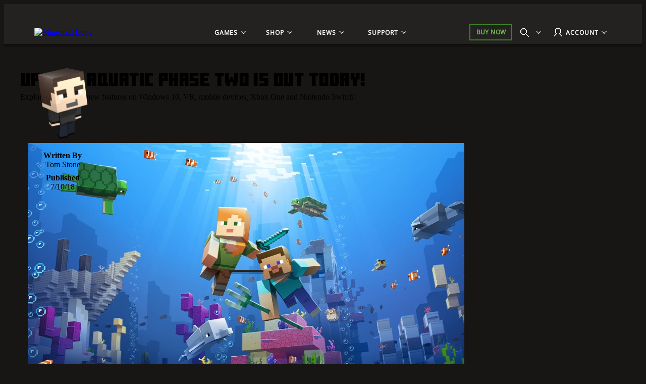

--- FILE ---
content_type: text/css
request_url: https://www.minecraft.net/webui/mc-components.min.css
body_size: 83670
content:
:root{--mc-core-green-6:#2a641c;--mc-core-green-5:#3c8527;--mc-core-green-4:#52a535;--mc-core-green-3:#6cc349;--mc-core-green-2:#86d562;--mc-core-green-1:#a0e081;--mc-core-grey-6:#262423;--mc-core-grey-5:#3d3938;--mc-core-grey-4:#6b6562;--mc-core-grey-3:#aba09c;--mc-core-grey-2:#d0c5c0;--mc-core-grey-1:#ede5e2;--mc-core-rich-black:#000;--mc-core-off-black:#171615;--mc-core-white:#fff;--mc-core-off-white:#fcf5f1;--mc-core-gradient-dark-grey:linear-gradient(180deg,#3d3938,#262423 50%,#171615);--mc-core-gradient-green:linear-gradient(180deg,#6cc349,#52a535 50%,#3c8527);--mc-core-gradient-light-grey:linear-gradient(180deg,#fcf5f1,#ede5e2 50%,#d0c5c0);--mc-vanilla-green-6:#2a641c;--mc-vanilla-green-5:#3c8527;--mc-vanilla-green-4:#52a535;--mc-vanilla-green-3:#6cc349;--mc-vanilla-green-2:#86d562;--mc-vanilla-green-1:#a0e081;--mc-vanilla-brown-6:#492d1f;--mc-vanilla-brown-5:#66412c;--mc-vanilla-brown-4:#805539;--mc-vanilla-brown-3:#976746;--mc-vanilla-brown-2:#ad7a54;--mc-vanilla-brown-1:#c28e64;--mc-vanilla-blue-6:#002fae;--mc-vanilla-blue-5:#0040c8;--mc-vanilla-blue-4:#0855db;--mc-vanilla-blue-3:#1e6eea;--mc-vanilla-blue-2:#3a87f4;--mc-vanilla-blue-1:#5b9ffb;--mc-vanilla-grey-6:#262423;--mc-vanilla-grey-5:#3d3938;--mc-vanilla-grey-4:#6b6562;--mc-vanilla-grey-3:#aba09c;--mc-vanilla-grey-2:#d0c5c0;--mc-vanilla-grey-1:#ede5e2;--mc-vanilla-coldgrey-6:#2c2f3a;--mc-vanilla-coldgrey-5:#3d4250;--mc-vanilla-coldgrey-4:#4d5466;--mc-vanilla-coldgrey-3:#5d647a;--mc-vanilla-coldgrey-2:#6c748c;--mc-vanilla-coldgrey-1:#8089a2;--mc-legends-light-blue-6:#339cd7;--mc-legends-light-blue-5:#39b9eb;--mc-legends-light-blue-4:#4ad5ff;--mc-legends-light-blue-3:#70dfff;--mc-legends-light-blue-2:#95e8ff;--mc-legends-light-blue-1:#acf2ff;--mc-legends-dark-blue-6:#001236;--mc-legends-dark-blue-5:#00215c;--mc-legends-dark-blue-4:#00337d;--mc-legends-dark-blue-3:#003bab;--mc-legends-dark-blue-2:#005dcf;--mc-legends-dark-blue-1:#007ff2;--mc-legends-light-orange-6:#de7523;--mc-legends-light-orange-5:#e89133;--mc-legends-light-orange-4:#f1ad42;--mc-legends-light-orange-3:#f6c25a;--mc-legends-light-orange-2:#fad36f;--mc-legends-light-orange-1:#fddf93;--mc-legends-ultra-dark-blue:#071927;--mc-legends-ultra-dark-orange:#271505;--mc-dungeons-orange-6:#de5b0d;--mc-dungeons-orange-5:#ff791a;--mc-dungeons-orange-4:#ffa41f;--mc-dungeons-orange-3:#ffc42b;--mc-dungeons-orange-2:#ffd953;--mc-dungeons-orange-1:#fff27a;--mc-dungeons-red-6:#8f1f0b;--mc-dungeons-red-5:#b42d10;--mc-dungeons-red-4:#da3a16;--mc-dungeons-red-3:#ff481b;--mc-dungeons-red-2:#ff6d3a;--mc-dungeons-red-1:#ff925b;--mc-dungeons-mulberry-6:#190d19;--mc-dungeons-mulberry-5:#32122a;--mc-dungeons-mulberry-4:#4f1030;--mc-dungeons-mulberry-3:#530f33;--mc-dungeons-mulberry-2:#6c0e37;--mc-dungeons-mulberry-1:#7b0d3a;--mc-realms-deep-blue-7:#050029;--mc-realms-deep-blue-6:#0c0248;--mc-realms-deep-blue-5:#210a80;--mc-realms-deep-blue-4:#401cac;--mc-realms-deep-blue-3:#643acb;--mc-realms-deep-blue-2:#8d68e0;--mc-realms-deep-blue-1:#bca4ec;--mc-realms-pink-6:#7f007a;--mc-realms-pink-5:#a40094;--mc-realms-pink-4:#d812b4;--mc-realms-pink-3:#e833c2;--mc-realms-pink-2:#f460d2;--mc-realms-pink-1:#fb95e2;--mc-marketplace-gold-6:#94540e;--mc-marketplace-gold-5:#b87918;--mc-marketplace-gold-4:#db9f21;--mc-marketplace-gold-3:#ffc42b;--mc-marketplace-gold-2:#ffd953;--mc-marketplace-gold-1:#fff27a;--mc-marketplace-grey-6:#262423;--mc-marketplace-grey-5:#3d3938;--mc-marketplace-grey-4:#6b6562;--mc-marketplace-grey-3:#aba09c;--mc-marketplace-grey-2:#d0c5c0;--mc-marketplace-grey-1:#ede5e2;--mc-marketplace-gradient-gold:linear-gradient(270deg,#fff27a,#ffc42b);--mc-default--fontlist:"Noto Sans","Helvetica Neue","Helvetica","Arial","sans-serif";--mc-gellix--fontlist:"Gellix","Noto Sans","Helvetica Neue","Helvetica","Arial","sans-serif";--mc-vanilla-fontlist:"MinecraftTenv2","MinecraftTen","Noto Sans","Helvetica Neue","Helvetica","Arial","sans-serif";--mc-dungeons-fontlist:"Minecraft-Fivev2","Noto Sans","Helvetica Neue","Helvetica","Arial","sans-serif";--mc-realms-fontlist:"MinecraftTenv2","MinecraftTen","Noto Sans","Helvetica Neue","Helvetica","Arial","sans-serif";--mc-legends-fontlist:"MinecraftSeven-v2","MinecraftSeven","Noto Sans","Helvetica Neue","Helvetica","Arial","sans-serif";--mc-text-highlight-fontlist:"SFMono-Regular","Menlo","Monaco","Consolas","Liberation Mono","Courier New",monospace;--mc-default-focus:#1157be;--mc-default-caution:#e2b923;--mc-default-warning:#ca3636;--mc-default-warning-2:#ff605e}.MC_sr-only,.mc-sr-only{height:1px!important;margin:-1px;overflow:hidden;padding:0;position:absolute!important;width:1px!important;clip:rect(0,0,0,0);border-width:0;white-space:nowrap}.MC_Grid__maxwidth_none{max-width:none!important}.MC_Grid__maxwidth_1920{max-width:1920px!important}.MC_Grid__maxwidth_1440{max-width:1440px!important}.MC_Bg_Core__Green_6{background-color:var(--mc-core-green-6)}.MC_Bg_Core__Green_5{background-color:var(--mc-core-green-5)}.MC_Bg_Core__Green_4{background-color:var(--mc-core-green-4)}.MC_Bg_Core__Green_3{background-color:var(--mc-core-green-3)}.MC_Bg_Core__Green_2{background-color:var(--mc-core-green-2)}.MC_Bg_Core__Green_1{background-color:var(--mc-core-green-1)}.MC_Bg_Core__Grey_6{background-color:var(--mc-core-grey-6)}.MC_Bg_Core__Grey_5{background-color:var(--mc-core-grey-5)}.MC_Bg_Core__Grey_4{background-color:var(--mc-core-grey-4)}.MC_Bg_Core__Grey_3{background-color:var(--mc-core-grey-3)}.MC_Bg_Core__Grey_2{background-color:var(--mc-core-grey-2)}.MC_Bg_Core__Grey_1{background-color:var(--mc-core-grey-1)}.MC_Bg_Core__rich-black{background-color:var(--mc-core-rich-black)}.MC_Bg_Core__off-black{background-color:var(--mc-core-off-black)}.MC_Bg_Core__white{background-color:var(--mc-core-white)}.MC_Bg_Core__off-white{background-color:var(--mc-core-off-white)}.MC_Bg_Vanilla__Green_6{background-color:var(--mc-vanilla-green-6)}.MC_Bg_Vanilla__Green_5{background-color:var(--mc-vanilla-green-5)}.MC_Bg_Vanilla__Green_4{background-color:var(--mc-vanilla-green-4)}.MC_Bg_Vanilla__Green_3{background-color:var(--mc-vanilla-green-3)}.MC_Bg_Vanilla__Green_2{background-color:var(--mc-vanilla-green-2)}.MC_Bg_Vanilla__Green_1{background-color:var(--mc-vanilla-green-1)}.MC_Bg_Vanilla__Brown_6{background-color:var(--mc-vanilla-brown-6)}.MC_Bg_Vanilla__Brown_5{background-color:var(--mc-vanilla-brown-5)}.MC_Bg_Vanilla__Brown_4{background-color:var(--mc-vanilla-brown-4)}.MC_Bg_Vanilla__Brown_3{background-color:var(--mc-vanilla-brown-3)}.MC_Bg_Vanilla__Brown_2{background-color:var(--mc-vanilla-brown-2)}.MC_Bg_Vanilla__Brown_1{background-color:var(--mc-vanilla-brown-1)}.MC_Bg_Vanilla__Blue_6{background-color:var(--mc-vanilla-blue-6)}.MC_Bg_Vanilla__Blue_5{background-color:var(--mc-vanilla-blue-5)}.MC_Bg_Vanilla__Blue_4{background-color:var(--mc-vanilla-blue-4)}.MC_Bg_Vanilla__Blue_3{background-color:var(--mc-vanilla-blue-3)}.MC_Bg_Vanilla__Blue_2{background-color:var(--mc-vanilla-blue-2)}.MC_Bg_Vanilla__Blue_1{background-color:var(--mc-vanilla-blue-1)}.MC_Bg_Vanilla__Cold_Grey_6{background-color:var(--mc-vanilla-coldgrey-6)}.MC_Bg_Vanilla__Cold_Grey_5{background-color:var(--mc-vanilla-coldgrey-5)}.MC_Bg_Vanilla__Cold_Grey_4{background-color:var(--mc-vanilla-coldgrey-4)}.MC_Bg_Vanilla__Cold_Grey_3{background-color:var(--mc-vanilla-coldgrey-3)}.MC_Bg_Vanilla__Cold_Grey_2{background-color:var(--mc-vanilla-coldgrey-2)}.MC_Bg_Vanilla__Cold_Grey_1{background-color:var(--mc-vanilla-coldgrey-1)}.MC_Bg_Vanilla__Grey_6{background-color:var(--mc-vanilla-grey-6)}.MC_Bg_Vanilla__Grey_5{background-color:var(--mc-vanilla-grey-5)}.MC_Bg_Vanilla__Grey_4{background-color:var(--mc-vanilla-grey-4)}.MC_Bg_Vanilla__Grey_3{background-color:var(--mc-vanilla-grey-3)}.MC_Bg_Vanilla__Grey_2{background-color:var(--mc-vanilla-grey-2)}.MC_Bg_Vanilla__Grey_1{background-color:var(--mc-vanilla-grey-1)}.MC_Bg_Dungeons__Orange_6{background-color:var(--mc-dungeons-orange-6)}.MC_Bg_Dungeons__Orange_5{background-color:var(--mc-dungeons-orange-5)}.MC_Bg_Dungeons__Orange_4{background-color:var(--mc-dungeons-orange-4)}.MC_Bg_Dungeons__Orange_3{background-color:var(--mc-dungeons-orange-3)}.MC_Bg_Dungeons__Orange_2{background-color:var(--mc-dungeons-orange-2)}.MC_Bg_Dungeons__Orange_1{background-color:var(--mc-dungeons-orange-1)}.MC_Bg_Dungeons__Red_6{background-color:var(--mc-dungeons-red-6)}.MC_Bg_Dungeons__Red_5{background-color:var(--mc-dungeons-red-5)}.MC_Bg_Dungeons__Red_4{background-color:var(--mc-dungeons-red-4)}.MC_Bg_Dungeons__Red_3{background-color:var(--mc-dungeons-red-3)}.MC_Bg_Dungeons__Red_2{background-color:var(--mc-dungeons-red-2)}.MC_Bg_Dungeons__Red_1{background-color:var(--mc-dungeons-red-1)}.MC_Bg_Dungeons__Mulberry_6{background-color:var(--mc-dungeons-mulberry-6)}.MC_Bg_Dungeons__Mulberry_5{background-color:var(--mc-dungeons-mulberry-5)}.MC_Bg_Dungeons__Mulberry_4{background-color:var(--mc-dungeons-mulberry-4)}.MC_Bg_Dungeons__Mulberry_3{background-color:var(--mc-dungeons-mulberry-3)}.MC_Bg_Dungeons__Mulberry_2{background-color:var(--mc-dungeons-mulberry-2)}.MC_Bg_Dungeons__Mulberry_1{background-color:var(--mc-dungeons-mulberry-1)}.MC_Bg_Legends__Light_Blue_6{background-color:var(--mc-legends-light-blue-6)}.MC_Bg_Legends__Light_Blue_5{background-color:var(--mc-legends-light-blue-5)}.MC_Bg_Legends__Light_Blue_4{background-color:var(--mc-legends-light-blue-4)}.MC_Bg_Legends__Light_Blue_3{background-color:var(--mc-legends-light-blue-3)}.MC_Bg_Legends__Light_Blue_2{background-color:var(--mc-legends-light-blue-2)}.MC_Bg_Legends__Light_Blue_1{background-color:var(--mc-legends-light-blue-1)}.MC_Bg_Legends__Dark_Blue_6{background-color:var(--mc-legends-dark-blue-6)}.MC_Bg_Legends__Dark_Blue_5{background-color:var(--mc-legends-dark-blue-5)}.MC_Bg_Legends__Dark_Blue_4{background-color:var(--mc-legends-dark-blue-4)}.MC_Bg_Legends__Dark_Blue_3{background-color:var(--mc-legends-dark-blue-3)}.MC_Bg_Legends__Dark_Blue_2{background-color:var(--mc-legends-dark-blue-2)}.MC_Bg_Legends__Dark_Blue_1{background-color:var(--mc-legends-dark-blue-1)}.MC_Bg_Legends__Light_Orange_6{background-color:var(--mc-legends-light-orange-6)}.MC_Bg_Legends__Light_Orange_5{background-color:var(--mc-legends-light-orange-5)}.MC_Bg_Legends__Light_Orange_4{background-color:var(--mc-legends-light-orange-4)}.MC_Bg_Legends__Light_Orange_3{background-color:var(--mc-legends-light-orange-3)}.MC_Bg_Legends__Light_Orange_2{background-color:var(--mc-legends-light-orange-2)}.MC_Bg_Legends__Light_Orange_1{background-color:var(--mc-legends-light-orange-1)}.MC_Bg_Legends__Ultra_Dark_Blue{background-color:var(--mc-legends-ultra-dark-blue)}.MC_Bg_Legends__Ultra_Dark_Orange{background-color:var(--mc-legends-ultra-dark-orange)}.MC_Bg_Realms__Pink_6{background-color:var(--mc-realms-pink-6)}.MC_Bg_Realms__Pink_5{background-color:var(--mc-realms-pink-5)}.MC_Bg_Realms__Pink_4{background-color:var(--mc-realms-pink-4)}.MC_Bg_Realms__Pink_3{background-color:var(--mc-realms-pink-3)}.MC_Bg_Realms__Pink_2{background-color:var(--mc-realms-pink-2)}.MC_Bg_Realms__Pink_1{background-color:var(--mc-realms-pink-1)}.MC_Bg_Realms__Deep_Blue_7{background-color:var(--mc-realms-deep-blue-7)}.MC_Bg_Realms__Deep_Blue_6{background-color:var(--mc-realms-deep-blue-6)}.MC_Bg_Realms__Deep_Blue_5{background-color:var(--mc-realms-deep-blue-5)}.MC_Bg_Realms__Deep_Blue_4{background-color:var(--mc-realms-deep-blue-4)}.MC_Bg_Realms__Deep_Blue_3{background-color:var(--mc-realms-deep-blue-3)}.MC_Bg_Realms__Deep_Blue_2{background-color:var(--mc-realms-deep-blue-2)}.MC_Bg_Realms__Deep_Blue_1{background-color:var(--mc-realms-deep-blue-1)}.MC_Bg_Marketplace__Gold_6{background-color:var(--mc-marketplace-gold-6)}.MC_Bg_Marketplace__Gold_5{background-color:var(--mc-marketplace-gold-5)}.MC_Bg_Marketplace__Gold_4{background-color:var(--mc-marketplace-gold-4)}.MC_Bg_Marketplace__Gold_3{background-color:var(--mc-marketplace-gold-3)}.MC_Bg_Marketplace__Gold_2{background-color:var(--mc-marketplace-gold-2)}.MC_Bg_Marketplace__Gold_1{background-color:var(--mc-marketplace-gold-1)}.MC_Bg_Marketplace__Grey_6{background-color:var(--mc-marketplace-grey-6)}.MC_Bg_Marketplace__Grey_5{background-color:var(--mc-marketplace-grey-5)}.MC_Bg_Marketplace__Grey_4{background-color:var(--mc-marketplace-grey-4)}.MC_Bg_Marketplace__Grey_3{background-color:var(--mc-marketplace-grey-3)}.MC_Bg_Marketplace__Grey_2{background-color:var(--mc-marketplace-grey-2)}.MC_Bg_Marketplace__Grey_1{background-color:var(--mc-marketplace-grey-1)}[class*=MC_Theme] .MC_Link_Accent{background-color:transparent}.MC_test_outerScroller{height:100px;left:-10000000px;overflow:hidden;position:fixed;top:-10000000px;visibility:hidden;width:200px}.MC_test_innerScroller{height:50px;width:100%}.MC_scrollLock{overflow:hidden;padding-right:var(--scrollbarWidth)}@layer colorDefinitions{body:is(.MC_Bg_Core__rich-black,.MC_Bg_Core__off-black,.MC_Bg_Legends__Ultra_Dark_Blue,.MC_Bg_Legends__Ultra_Dark_Orange),body:is([class*=_Core__Grey_],[class*=_Core__Green_],[class*=_Vanilla__Green_],[class*=_Vanilla__Brown_],[class*=_Vanilla__Grey_],[class*=_Realms__Pink_],[class*=_Realms__Deep_Blue_]):not([class*=_1],[class*=_2],[class*=_3]),body:is([class*=_Vanilla__Blue_],[class*=_Dungeons__Red_]):not([class*=_1],[class*=_2]),body:is([class*=_Vanilla__Cold_Grey_],[class*=MC_Bg_Dungeons__Mulberry_],[class*=MC_Bg_Legends__Dark_Blue_]){--mc-page-default-color:var(--mc-core-white)}[class*=MC_Theme]:is(.MC_Bg_Core__rich-black,.MC_Bg_Core__off-black,.MC_Bg_Legends__Ultra_Dark_Blue,.MC_Bg_Legends__Ultra_Dark_Orange),[class*=MC_Theme]:is([class*=_Core__Grey_],[class*=_Core__Green_],[class*=_Vanilla__Green_],[class*=_Vanilla__Brown_],[class*=_Vanilla__Grey_],[class*=_Realms__Pink_],[class*=_Realms__Deep_Blue_]):not([class*=_1],[class*=_2],[class*=_3]),[class*=MC_Theme]:is([class*=_Vanilla__Blue_],[class*=_Dungeons__Red_]):not([class*=_1],[class*=_2]),[class*=MC_Theme]:is([class*=_Vanilla__Cold_Grey_],[class*=MC_Bg_Dungeons__Mulberry_],[class*=MC_Bg_Legends__Dark_Blue_]),body:is(.MC_Bg_Core__rich-black,.MC_Bg_Core__off-black,.MC_Bg_Legends__Ultra_Dark_Blue,.MC_Bg_Legends__Ultra_Dark_Orange),body:is([class*=_Core__Grey_],[class*=_Core__Green_],[class*=_Vanilla__Green_],[class*=_Vanilla__Brown_],[class*=_Vanilla__Grey_],[class*=_Realms__Pink_],[class*=_Realms__Deep_Blue_]):not([class*=_1],[class*=_2],[class*=_3]),body:is([class*=_Vanilla__Blue_],[class*=_Dungeons__Red_]):not([class*=_1],[class*=_2]),body:is([class*=_Vanilla__Cold_Grey_],[class*=MC_Bg_Dungeons__Mulberry_],[class*=MC_Bg_Legends__Dark_Blue_]){--mc-theme-primary-color:var(--mc-core-white);--mc-theme-secondary-color:var(--mc-core-grey-2);--mc-text-decoration-color:var(--mc-core-white);--mc-vanilla-green-link-color:var(--mc-vanilla-green-3);--mc-vanilla-green-link-hover-color:var(--mc-core-white);--mc-legends-blue-link-color:var(--mc-legends-light-blue-4);--mc-legends-blue-link-hover-color:var(--mc-core-white);--mc-dungeons-orange-link-color:var(--mc-dungeons-orange-4);--mc-dungeons-orange-link-hover-color:var(--mc-core-white);--mc-realms-pink-link-color:var(--mc-realms-pink-3);--mc-realms-pink-link-hover-color:var(--mc-core-white);--mc-realms-blue-link-color:var(--mc-realms-deep-blue-1);--mc-realms-blue-link-hover-color:var(--mc-core-white);--mc-text-highlight-color:#c736ff;--mc-caption-background-color:var(--mc-core-grey-5);--mc-blockquote-background-color:var(--mc-core-white);--mc-blockquote-color:var(--mc-core-rich-black)}body:is(.MC_Bg_Core__rich-black,.MC_Bg_Core__off-black,.MC_Bg_Legends__Ultra_Dark_Blue,.MC_Bg_Legends__Ultra_Dark_Orange) .MC_Bg_Core__Green_1,body:is(.MC_Bg_Core__rich-black,.MC_Bg_Core__off-black,.MC_Bg_Legends__Ultra_Dark_Blue,.MC_Bg_Legends__Ultra_Dark_Orange) .MC_Bg_Core__Green_2,body:is(.MC_Bg_Core__rich-black,.MC_Bg_Core__off-black,.MC_Bg_Legends__Ultra_Dark_Blue,.MC_Bg_Legends__Ultra_Dark_Orange) .MC_Bg_Core__Green_3,body:is(.MC_Bg_Core__rich-black,.MC_Bg_Core__off-black,.MC_Bg_Legends__Ultra_Dark_Blue,.MC_Bg_Legends__Ultra_Dark_Orange) .MC_Bg_Core__Grey_1,body:is(.MC_Bg_Core__rich-black,.MC_Bg_Core__off-black,.MC_Bg_Legends__Ultra_Dark_Blue,.MC_Bg_Legends__Ultra_Dark_Orange) .MC_Bg_Core__Grey_2,body:is(.MC_Bg_Core__rich-black,.MC_Bg_Core__off-black,.MC_Bg_Legends__Ultra_Dark_Blue,.MC_Bg_Legends__Ultra_Dark_Orange) .MC_Bg_Core__Grey_3,body:is(.MC_Bg_Core__rich-black,.MC_Bg_Core__off-black,.MC_Bg_Legends__Ultra_Dark_Blue,.MC_Bg_Legends__Ultra_Dark_Orange) .MC_Bg_Core__Realms__Deep_Blue_2,body:is(.MC_Bg_Core__rich-black,.MC_Bg_Core__off-black,.MC_Bg_Legends__Ultra_Dark_Blue,.MC_Bg_Legends__Ultra_Dark_Orange) .MC_Bg_Core__Realms__Deep_Blue_3,body:is(.MC_Bg_Core__rich-black,.MC_Bg_Core__off-black,.MC_Bg_Legends__Ultra_Dark_Blue,.MC_Bg_Legends__Ultra_Dark_Orange) .MC_Bg_Core__Realms__Dungeons__Red_1,body:is(.MC_Bg_Core__rich-black,.MC_Bg_Core__off-black,.MC_Bg_Legends__Ultra_Dark_Blue,.MC_Bg_Legends__Ultra_Dark_Orange) .MC_Bg_Core__Realms__Dungeons__Red_2,body:is(.MC_Bg_Core__rich-black,.MC_Bg_Core__off-black,.MC_Bg_Legends__Ultra_Dark_Blue,.MC_Bg_Legends__Ultra_Dark_Orange) .MC_Bg_Core__Realms__Pink_1,body:is(.MC_Bg_Core__rich-black,.MC_Bg_Core__off-black,.MC_Bg_Legends__Ultra_Dark_Blue,.MC_Bg_Legends__Ultra_Dark_Orange) .MC_Bg_Core__Realms__Pink_2,body:is(.MC_Bg_Core__rich-black,.MC_Bg_Core__off-black,.MC_Bg_Legends__Ultra_Dark_Blue,.MC_Bg_Legends__Ultra_Dark_Orange) .MC_Bg_Core__Realms__Pink_3
		.MC_Bg_Core__Realms__Deep_Blue_1,body:is(.MC_Bg_Core__rich-black,.MC_Bg_Core__off-black,.MC_Bg_Legends__Ultra_Dark_Blue,.MC_Bg_Legends__Ultra_Dark_Orange) .MC_Bg_Core__Realms__Vanilla_Blue_1,body:is(.MC_Bg_Core__rich-black,.MC_Bg_Core__off-black,.MC_Bg_Legends__Ultra_Dark_Blue,.MC_Bg_Legends__Ultra_Dark_Orange) .MC_Bg_Core__Realms__Vanilla_Blue_2,body:is(.MC_Bg_Core__rich-black,.MC_Bg_Core__off-black,.MC_Bg_Legends__Ultra_Dark_Blue,.MC_Bg_Legends__Ultra_Dark_Orange) .MC_Bg_Core__Vanilla_Brown_1,body:is(.MC_Bg_Core__rich-black,.MC_Bg_Core__off-black,.MC_Bg_Legends__Ultra_Dark_Blue,.MC_Bg_Legends__Ultra_Dark_Orange) .MC_Bg_Core__Vanilla_Brown_2,body:is(.MC_Bg_Core__rich-black,.MC_Bg_Core__off-black,.MC_Bg_Legends__Ultra_Dark_Blue,.MC_Bg_Legends__Ultra_Dark_Orange) .MC_Bg_Core__Vanilla_Brown_3,body:is(.MC_Bg_Core__rich-black,.MC_Bg_Core__off-black,.MC_Bg_Legends__Ultra_Dark_Blue,.MC_Bg_Legends__Ultra_Dark_Orange) .MC_Bg_Core__Vanilla_Green_1,body:is(.MC_Bg_Core__rich-black,.MC_Bg_Core__off-black,.MC_Bg_Legends__Ultra_Dark_Blue,.MC_Bg_Legends__Ultra_Dark_Orange) .MC_Bg_Core__Vanilla_Green_2,body:is(.MC_Bg_Core__rich-black,.MC_Bg_Core__off-black,.MC_Bg_Legends__Ultra_Dark_Blue,.MC_Bg_Legends__Ultra_Dark_Orange) .MC_Bg_Core__Vanilla_Green_3,body:is(.MC_Bg_Core__rich-black,.MC_Bg_Core__off-black,.MC_Bg_Legends__Ultra_Dark_Blue,.MC_Bg_Legends__Ultra_Dark_Orange) .MC_Bg_Core__Vanilla_Grey_1,body:is(.MC_Bg_Core__rich-black,.MC_Bg_Core__off-black,.MC_Bg_Legends__Ultra_Dark_Blue,.MC_Bg_Legends__Ultra_Dark_Orange) .MC_Bg_Core__Vanilla_Grey_2,body:is(.MC_Bg_Core__rich-black,.MC_Bg_Core__off-black,.MC_Bg_Legends__Ultra_Dark_Blue,.MC_Bg_Legends__Ultra_Dark_Orange) .MC_Bg_Core__Vanilla_Grey_3,body:is(.MC_Bg_Core__rich-black,.MC_Bg_Core__off-black,.MC_Bg_Legends__Ultra_Dark_Blue,.MC_Bg_Legends__Ultra_Dark_Orange) .MC_Bg_Core__off-white,body:is(.MC_Bg_Core__rich-black,.MC_Bg_Core__off-black,.MC_Bg_Legends__Ultra_Dark_Blue,.MC_Bg_Legends__Ultra_Dark_Orange) .MC_Bg_Core__white,body:is([class*=_Core__Grey_],[class*=_Core__Green_],[class*=_Vanilla__Green_],[class*=_Vanilla__Brown_],[class*=_Vanilla__Grey_],[class*=_Realms__Pink_],[class*=_Realms__Deep_Blue_]):not([class*=_1],[class*=_2],[class*=_3]) .MC_Bg_Core__Green_1,body:is([class*=_Core__Grey_],[class*=_Core__Green_],[class*=_Vanilla__Green_],[class*=_Vanilla__Brown_],[class*=_Vanilla__Grey_],[class*=_Realms__Pink_],[class*=_Realms__Deep_Blue_]):not([class*=_1],[class*=_2],[class*=_3]) .MC_Bg_Core__Green_2,body:is([class*=_Core__Grey_],[class*=_Core__Green_],[class*=_Vanilla__Green_],[class*=_Vanilla__Brown_],[class*=_Vanilla__Grey_],[class*=_Realms__Pink_],[class*=_Realms__Deep_Blue_]):not([class*=_1],[class*=_2],[class*=_3]) .MC_Bg_Core__Green_3,body:is([class*=_Core__Grey_],[class*=_Core__Green_],[class*=_Vanilla__Green_],[class*=_Vanilla__Brown_],[class*=_Vanilla__Grey_],[class*=_Realms__Pink_],[class*=_Realms__Deep_Blue_]):not([class*=_1],[class*=_2],[class*=_3]) .MC_Bg_Core__Grey_1,body:is([class*=_Core__Grey_],[class*=_Core__Green_],[class*=_Vanilla__Green_],[class*=_Vanilla__Brown_],[class*=_Vanilla__Grey_],[class*=_Realms__Pink_],[class*=_Realms__Deep_Blue_]):not([class*=_1],[class*=_2],[class*=_3]) .MC_Bg_Core__Grey_2,body:is([class*=_Core__Grey_],[class*=_Core__Green_],[class*=_Vanilla__Green_],[class*=_Vanilla__Brown_],[class*=_Vanilla__Grey_],[class*=_Realms__Pink_],[class*=_Realms__Deep_Blue_]):not([class*=_1],[class*=_2],[class*=_3]) .MC_Bg_Core__Grey_3,body:is([class*=_Core__Grey_],[class*=_Core__Green_],[class*=_Vanilla__Green_],[class*=_Vanilla__Brown_],[class*=_Vanilla__Grey_],[class*=_Realms__Pink_],[class*=_Realms__Deep_Blue_]):not([class*=_1],[class*=_2],[class*=_3]) .MC_Bg_Core__Realms__Deep_Blue_2,body:is([class*=_Core__Grey_],[class*=_Core__Green_],[class*=_Vanilla__Green_],[class*=_Vanilla__Brown_],[class*=_Vanilla__Grey_],[class*=_Realms__Pink_],[class*=_Realms__Deep_Blue_]):not([class*=_1],[class*=_2],[class*=_3]) .MC_Bg_Core__Realms__Deep_Blue_3,body:is([class*=_Core__Grey_],[class*=_Core__Green_],[class*=_Vanilla__Green_],[class*=_Vanilla__Brown_],[class*=_Vanilla__Grey_],[class*=_Realms__Pink_],[class*=_Realms__Deep_Blue_]):not([class*=_1],[class*=_2],[class*=_3]) .MC_Bg_Core__Realms__Dungeons__Red_1,body:is([class*=_Core__Grey_],[class*=_Core__Green_],[class*=_Vanilla__Green_],[class*=_Vanilla__Brown_],[class*=_Vanilla__Grey_],[class*=_Realms__Pink_],[class*=_Realms__Deep_Blue_]):not([class*=_1],[class*=_2],[class*=_3]) .MC_Bg_Core__Realms__Dungeons__Red_2,body:is([class*=_Core__Grey_],[class*=_Core__Green_],[class*=_Vanilla__Green_],[class*=_Vanilla__Brown_],[class*=_Vanilla__Grey_],[class*=_Realms__Pink_],[class*=_Realms__Deep_Blue_]):not([class*=_1],[class*=_2],[class*=_3]) .MC_Bg_Core__Realms__Pink_1,body:is([class*=_Core__Grey_],[class*=_Core__Green_],[class*=_Vanilla__Green_],[class*=_Vanilla__Brown_],[class*=_Vanilla__Grey_],[class*=_Realms__Pink_],[class*=_Realms__Deep_Blue_]):not([class*=_1],[class*=_2],[class*=_3]) .MC_Bg_Core__Realms__Pink_2,body:is([class*=_Core__Grey_],[class*=_Core__Green_],[class*=_Vanilla__Green_],[class*=_Vanilla__Brown_],[class*=_Vanilla__Grey_],[class*=_Realms__Pink_],[class*=_Realms__Deep_Blue_]):not([class*=_1],[class*=_2],[class*=_3]) .MC_Bg_Core__Realms__Pink_3
		.MC_Bg_Core__Realms__Deep_Blue_1,body:is([class*=_Core__Grey_],[class*=_Core__Green_],[class*=_Vanilla__Green_],[class*=_Vanilla__Brown_],[class*=_Vanilla__Grey_],[class*=_Realms__Pink_],[class*=_Realms__Deep_Blue_]):not([class*=_1],[class*=_2],[class*=_3]) .MC_Bg_Core__Realms__Vanilla_Blue_1,body:is([class*=_Core__Grey_],[class*=_Core__Green_],[class*=_Vanilla__Green_],[class*=_Vanilla__Brown_],[class*=_Vanilla__Grey_],[class*=_Realms__Pink_],[class*=_Realms__Deep_Blue_]):not([class*=_1],[class*=_2],[class*=_3]) .MC_Bg_Core__Realms__Vanilla_Blue_2,body:is([class*=_Core__Grey_],[class*=_Core__Green_],[class*=_Vanilla__Green_],[class*=_Vanilla__Brown_],[class*=_Vanilla__Grey_],[class*=_Realms__Pink_],[class*=_Realms__Deep_Blue_]):not([class*=_1],[class*=_2],[class*=_3]) .MC_Bg_Core__Vanilla_Brown_1,body:is([class*=_Core__Grey_],[class*=_Core__Green_],[class*=_Vanilla__Green_],[class*=_Vanilla__Brown_],[class*=_Vanilla__Grey_],[class*=_Realms__Pink_],[class*=_Realms__Deep_Blue_]):not([class*=_1],[class*=_2],[class*=_3]) .MC_Bg_Core__Vanilla_Brown_2,body:is([class*=_Core__Grey_],[class*=_Core__Green_],[class*=_Vanilla__Green_],[class*=_Vanilla__Brown_],[class*=_Vanilla__Grey_],[class*=_Realms__Pink_],[class*=_Realms__Deep_Blue_]):not([class*=_1],[class*=_2],[class*=_3]) .MC_Bg_Core__Vanilla_Brown_3,body:is([class*=_Core__Grey_],[class*=_Core__Green_],[class*=_Vanilla__Green_],[class*=_Vanilla__Brown_],[class*=_Vanilla__Grey_],[class*=_Realms__Pink_],[class*=_Realms__Deep_Blue_]):not([class*=_1],[class*=_2],[class*=_3]) .MC_Bg_Core__Vanilla_Green_1,body:is([class*=_Core__Grey_],[class*=_Core__Green_],[class*=_Vanilla__Green_],[class*=_Vanilla__Brown_],[class*=_Vanilla__Grey_],[class*=_Realms__Pink_],[class*=_Realms__Deep_Blue_]):not([class*=_1],[class*=_2],[class*=_3]) .MC_Bg_Core__Vanilla_Green_2,body:is([class*=_Core__Grey_],[class*=_Core__Green_],[class*=_Vanilla__Green_],[class*=_Vanilla__Brown_],[class*=_Vanilla__Grey_],[class*=_Realms__Pink_],[class*=_Realms__Deep_Blue_]):not([class*=_1],[class*=_2],[class*=_3]) .MC_Bg_Core__Vanilla_Green_3,body:is([class*=_Core__Grey_],[class*=_Core__Green_],[class*=_Vanilla__Green_],[class*=_Vanilla__Brown_],[class*=_Vanilla__Grey_],[class*=_Realms__Pink_],[class*=_Realms__Deep_Blue_]):not([class*=_1],[class*=_2],[class*=_3]) .MC_Bg_Core__Vanilla_Grey_1,body:is([class*=_Core__Grey_],[class*=_Core__Green_],[class*=_Vanilla__Green_],[class*=_Vanilla__Brown_],[class*=_Vanilla__Grey_],[class*=_Realms__Pink_],[class*=_Realms__Deep_Blue_]):not([class*=_1],[class*=_2],[class*=_3]) .MC_Bg_Core__Vanilla_Grey_2,body:is([class*=_Core__Grey_],[class*=_Core__Green_],[class*=_Vanilla__Green_],[class*=_Vanilla__Brown_],[class*=_Vanilla__Grey_],[class*=_Realms__Pink_],[class*=_Realms__Deep_Blue_]):not([class*=_1],[class*=_2],[class*=_3]) .MC_Bg_Core__Vanilla_Grey_3,body:is([class*=_Core__Grey_],[class*=_Core__Green_],[class*=_Vanilla__Green_],[class*=_Vanilla__Brown_],[class*=_Vanilla__Grey_],[class*=_Realms__Pink_],[class*=_Realms__Deep_Blue_]):not([class*=_1],[class*=_2],[class*=_3]) .MC_Bg_Core__off-white,body:is([class*=_Core__Grey_],[class*=_Core__Green_],[class*=_Vanilla__Green_],[class*=_Vanilla__Brown_],[class*=_Vanilla__Grey_],[class*=_Realms__Pink_],[class*=_Realms__Deep_Blue_]):not([class*=_1],[class*=_2],[class*=_3]) .MC_Bg_Core__white,body:is([class*=_Vanilla__Blue_],[class*=_Dungeons__Red_]):not([class*=_1],[class*=_2]) .MC_Bg_Core__Green_1,body:is([class*=_Vanilla__Blue_],[class*=_Dungeons__Red_]):not([class*=_1],[class*=_2]) .MC_Bg_Core__Green_2,body:is([class*=_Vanilla__Blue_],[class*=_Dungeons__Red_]):not([class*=_1],[class*=_2]) .MC_Bg_Core__Green_3,body:is([class*=_Vanilla__Blue_],[class*=_Dungeons__Red_]):not([class*=_1],[class*=_2]) .MC_Bg_Core__Grey_1,body:is([class*=_Vanilla__Blue_],[class*=_Dungeons__Red_]):not([class*=_1],[class*=_2]) .MC_Bg_Core__Grey_2,body:is([class*=_Vanilla__Blue_],[class*=_Dungeons__Red_]):not([class*=_1],[class*=_2]) .MC_Bg_Core__Grey_3,body:is([class*=_Vanilla__Blue_],[class*=_Dungeons__Red_]):not([class*=_1],[class*=_2]) .MC_Bg_Core__Realms__Deep_Blue_2,body:is([class*=_Vanilla__Blue_],[class*=_Dungeons__Red_]):not([class*=_1],[class*=_2]) .MC_Bg_Core__Realms__Deep_Blue_3,body:is([class*=_Vanilla__Blue_],[class*=_Dungeons__Red_]):not([class*=_1],[class*=_2]) .MC_Bg_Core__Realms__Dungeons__Red_1,body:is([class*=_Vanilla__Blue_],[class*=_Dungeons__Red_]):not([class*=_1],[class*=_2]) .MC_Bg_Core__Realms__Dungeons__Red_2,body:is([class*=_Vanilla__Blue_],[class*=_Dungeons__Red_]):not([class*=_1],[class*=_2]) .MC_Bg_Core__Realms__Pink_1,body:is([class*=_Vanilla__Blue_],[class*=_Dungeons__Red_]):not([class*=_1],[class*=_2]) .MC_Bg_Core__Realms__Pink_2,body:is([class*=_Vanilla__Blue_],[class*=_Dungeons__Red_]):not([class*=_1],[class*=_2]) .MC_Bg_Core__Realms__Pink_3
		.MC_Bg_Core__Realms__Deep_Blue_1,body:is([class*=_Vanilla__Blue_],[class*=_Dungeons__Red_]):not([class*=_1],[class*=_2]) .MC_Bg_Core__Realms__Vanilla_Blue_1,body:is([class*=_Vanilla__Blue_],[class*=_Dungeons__Red_]):not([class*=_1],[class*=_2]) .MC_Bg_Core__Realms__Vanilla_Blue_2,body:is([class*=_Vanilla__Blue_],[class*=_Dungeons__Red_]):not([class*=_1],[class*=_2]) .MC_Bg_Core__Vanilla_Brown_1,body:is([class*=_Vanilla__Blue_],[class*=_Dungeons__Red_]):not([class*=_1],[class*=_2]) .MC_Bg_Core__Vanilla_Brown_2,body:is([class*=_Vanilla__Blue_],[class*=_Dungeons__Red_]):not([class*=_1],[class*=_2]) .MC_Bg_Core__Vanilla_Brown_3,body:is([class*=_Vanilla__Blue_],[class*=_Dungeons__Red_]):not([class*=_1],[class*=_2]) .MC_Bg_Core__Vanilla_Green_1,body:is([class*=_Vanilla__Blue_],[class*=_Dungeons__Red_]):not([class*=_1],[class*=_2]) .MC_Bg_Core__Vanilla_Green_2,body:is([class*=_Vanilla__Blue_],[class*=_Dungeons__Red_]):not([class*=_1],[class*=_2]) .MC_Bg_Core__Vanilla_Green_3,body:is([class*=_Vanilla__Blue_],[class*=_Dungeons__Red_]):not([class*=_1],[class*=_2]) .MC_Bg_Core__Vanilla_Grey_1,body:is([class*=_Vanilla__Blue_],[class*=_Dungeons__Red_]):not([class*=_1],[class*=_2]) .MC_Bg_Core__Vanilla_Grey_2,body:is([class*=_Vanilla__Blue_],[class*=_Dungeons__Red_]):not([class*=_1],[class*=_2]) .MC_Bg_Core__Vanilla_Grey_3,body:is([class*=_Vanilla__Blue_],[class*=_Dungeons__Red_]):not([class*=_1],[class*=_2]) .MC_Bg_Core__off-white,body:is([class*=_Vanilla__Blue_],[class*=_Dungeons__Red_]):not([class*=_1],[class*=_2]) .MC_Bg_Core__white{--mc-theme-primary-color:var(--mc-core-rich-black)}}@layer Glyphs{.MC_Glyph_Link_A{align-items:center;display:inline-flex}.MC_Glyph_Link_A:after{aspect-ratio:1/1;background-color:#000;clip-path:var(--mc-environment-link_A);content:"";display:inline-block;flex-basis:7px;flex-grow:0;flex-shrink:0;height:7px;margin-left:12px;width:7px}.MC_Glyph_Link_A:active,.MC_Glyph_Link_A:focus,.MC_Glyph_Link_A:focus-visible{background-color:transparent;border-radius:0;box-shadow:0 0 0 .0625rem #fff;outline:2px solid var(--mc-default-focus)}.MC_Glyph_Link_B{align-items:center;display:flex;gap:1rem}.MC_Glyph_Link_B:after{background-color:var(--mc-core-rich-black);clip-path:var(--mc-environment-arrow__down_clip-path);content:"";display:inline-block;flex-basis:14px;flex-grow:0;flex-shrink:0;height:8px;transform:rotate(-90deg);width:14px}.MC_Glyph_Link_C{align-items:end;display:inline-flex;gap:9px}.MC_Glyph_Link_C:after{background-color:#fff;clip-path:var(--mc-environment-right_arrow_with_tail_icon_clip-path);content:"";display:block;flex-basis:16px;flex-grow:0;flex-shrink:0;height:16px;width:16px}.MC_Glyph_Download_A{align-items:end;display:inline-flex;gap:9px;position:relative}.MC_Glyph_Download_A>span{padding-right:33px}.MC_Glyph_Download_A:after{background-color:#fff;clip-path:var(--mc-environment-arrow__download_clip-path);content:"";display:block;flex-basis:24px;flex-grow:0;flex-shrink:0;height:24px;position:absolute;right:28px;top:50%;transform:translateY(-50%);width:24px}.MC_Glyph_Icon_A rect{fill:#ede5e2}.MC_Theme_Legends .MC_Glyph_Link_A:after{background-color:var(--mc-legends-blue-link-color,var(--mc-legends-dark-blue-3))}.MC_Theme_Legends .MC_Glyph_Link_A:hover{color:var(--mc-vanilla-green-link-hover-color,var(--mc-legends-blue-link-color,var(--mc-legends-dark-blue-3)))}.MC_Theme_Legends .MC_Glyph_Link_A.MC_Link_Accent:hover:after,.MC_Theme_Legends .MC_Glyph_Link_A:hover:after{background-color:var(--mc-vanilla-green-link-hover-color,var(--mc-legends-blue-link-color,var(--mc-legends-dark-blue-3)))}.MC_Theme_Dungeons .MC_Glyph_Link_A:after{background-color:var(--mc-dungeons-orange-link-color,var(--mc-dungeons-orange-6))}.MC_Theme_Dungeons .MC_Glyph_Link_A:hover{color:var(--mc-dungeons-orange-link-hover-color,var(--mc-dungeons-orange-link-color,var(--mc-dungeons-orange-6)))}.MC_Theme_Dungeons .MC_Glyph_Link_A.MC_Link_Accent:hover:after,.MC_Theme_Dungeons .MC_Glyph_Link_A:hover:after{background-color:var(--mc-dungeons-orange-link-hover-color,var(--mc-dungeons-orange-link-color,var(--mc-dungeons-orange-6)))}.MC_Theme_Core .MC_Glyph_Link_A:after,.MC_Theme_Vanilla .MC_Glyph_Link_A:after{background-color:var(--mc-vanilla-green-link-color,var(--mc-core-green-6))}.MC_Theme_Core .MC_Glyph_Link_A:hover,.MC_Theme_Vanilla .MC_Glyph_Link_A:hover{color:var(--mc-vanilla-green-link-hover-color,var(--mc-vanilla-green-link-color,var(--mc-core-green-6)))}.MC_Theme_Core .MC_Glyph_Link_A.MC_Link_Accent:hover:after,.MC_Theme_Core .MC_Glyph_Link_A:hover:after,.MC_Theme_Vanilla .MC_Glyph_Link_A.MC_Link_Accent:hover:after,.MC_Theme_Vanilla .MC_Glyph_Link_A:hover:after{background-color:var(--mc-vanilla-green-link-hover-color,var(--mc-vanilla-green-link-color,var(--mc-core-green-6)))}.MC_Theme_Realms .MC_Glyph_Link_A:after{background-color:var(--mc-realms-blue-link-color,var(--mc-realms-deep-blue-3))}.MC_Theme_Realms .MC_Glyph_Link_A:hover{color:var(--mc-realms-blue-link-hover-color,var(--mc-realms-blue-link-color,var(--mc-realms-deep-blue-3)))}.MC_Theme_Realms .MC_Glyph_Link_A.MC_Link_Accent:hover:after,.MC_Theme_Realms .MC_Glyph_Link_A:hover:after{background-color:var(--mc-realms-blue-link-hover-color,var(--mc-realms-blue-link-color,var(--mc-realms-deep-blue-3)))}.MC_Theme_Marketplace .MC_Glyph_Link_A:after{background-color:#ffce3c}.MC_Theme_Marketplace .MC_Glyph_Link_A:hover{color:var(--mc-core-white)}.MC_Theme_Marketplace .MC_Glyph_Link_A:hover:after{background-color:#ffce3c}.MC_Theme_Marketplace .MC_Glyph_Link_A.MC_Link_Accent:hover:after{background-color:var(--mc-core-white)}}@media (forced-colors:active){.MC_Glyph_Link_A:hover{text-decoration:underline}}@media (forced-colors:active) and (prefers-color-scheme:dark){.MC_Glyph_Link_A:after,.MC_Glyph_Link_B:after,.MC_Glyph_Link_C:after{background-color:currentColor!important;filter:invert(1)}}@media (forced-colors:active) and (prefers-color-scheme:light){.MC_Glyph_Link_A:after,.MC_Glyph_Link_B:after,.MC_Glyph_Link_C:after{filter:invert(1)}}@layer linkStyles{.MC_Theme_Legends a:not(.MC_Button,.MC_Link_Accent){color:var(--mc-legends-blue-link-color,var(--mc-legends-dark-blue-3));text-decoration:underline}.MC_Theme_Legends a:not(.MC_Button):active,.MC_Theme_Legends a:not(.MC_Button):focus,.MC_Theme_Legends a:not(.MC_Button):focus-visible{background-color:transparent;border-radius:0;box-shadow:0 0 0 .125rem var(--mc-default-focus);outline:.0625rem solid var(--mc-core-white);outline-offset:1px}.MC_Theme_Legends a:not(.MC_Button,.MC_Link_Accent):hover{background-color:transparent;color:var(--mc-legends-blue-link-hover-color,var(--mc-legends-blue-link-color,var(--mc-legends-dark-blue-3)))}.MC_Theme_Legends .MC_Link_Accent{color:var(--mc-legends-blue-link-color,var(--mc-legends-dark-blue-3))}.MC_Theme_Legends .MC_Link_Accent:hover{color:var(--mc-legends-blue-link-hover-color,var(--mc-legends-blue-link-color,var(--mc-legends-dark-blue-3)));text-decoration:underline}.MC_Theme_Legends .MC_Link_h5{font-size:1.125rem;font-weight:700;line-height:1.5625rem;text-decoration:none}.MC_Theme_Legends .MC_Link_h5:hover{color:var(--mc-legends-blue-link-hover-color,var(--mc-legends-blue-link-color,var(--mc-legends-dark-blue-3)))}.MC_Theme_Core a:not(.MC_Button,.MC_Link_Accent),.MC_Theme_Vanilla a:not(.MC_Button,.MC_Link_Accent){color:var(--mc-vanilla-green-link-color,var(--mc-core-green-6));text-decoration:underline}.MC_Theme_Core a:not(.MC_Button):active,.MC_Theme_Core a:not(.MC_Button):focus,.MC_Theme_Core a:not(.MC_Button):focus-visible,.MC_Theme_Vanilla a:not(.MC_Button):active,.MC_Theme_Vanilla a:not(.MC_Button):focus,.MC_Theme_Vanilla a:not(.MC_Button):focus-visible{background-color:transparent;border-radius:0;box-shadow:0 0 0 .125rem var(--mc-default-focus);outline:.0625rem solid var(--mc-core-white);outline-offset:1px}.MC_Theme_Core a:not(.MC_Button,.MC_Link_Accent):hover,.MC_Theme_Vanilla a:not(.MC_Button,.MC_Link_Accent):hover{background-color:transparent;color:var(--mc-vanilla-green-link-hover-color,var(--mc-vanilla-green-link-color,var(--mc-core-green-6)))}.MC_Theme_Core .MC_Link_Accent,.MC_Theme_Vanilla .MC_Link_Accent{color:var(--mc-vanilla-green-link-color,var(--mc-core-green-6))}.MC_Theme_Core .MC_Link_Accent:hover,.MC_Theme_Vanilla .MC_Link_Accent:hover{color:var(--mc-vanilla-green-link-hover-color,var(--mc-vanilla-green-link-color,var(--mc-core-green-6)));text-decoration:underline}.MC_Theme_Core .MC_Link_h5,.MC_Theme_Vanilla .MC_Link_h5{font-size:1.125rem;font-weight:700;line-height:1.5625rem;text-decoration:none}.MC_Theme_Core .MC_Link_h5:hover,.MC_Theme_Vanilla .MC_Link_h5:hover{color:var(--mc-vanilla-green-link-hover-color,var(--mc-vanilla-green-link-color,var(--mc-core-green-6)))}.MC_Theme_Dungeons a:not(.MC_Button,.MC_Link_Accent){color:var(--mc-dungeons-orange-link-color,var(--mc-dungeons-orange-6));text-decoration:underline}.MC_Theme_Dungeons a:not(.MC_Button):active,.MC_Theme_Dungeons a:not(.MC_Button):focus,.MC_Theme_Dungeons a:not(.MC_Button):focus-visible{background-color:transparent;border-radius:0;box-shadow:0 0 0 .125rem var(--mc-default-focus);outline:.0625rem solid var(--mc-core-white);outline-offset:1px}.MC_Theme_Dungeons a:not(.MC_Button,.MC_Link_Accent):hover{background-color:transparent;color:var(--mc-dungeons-orange-link-hover-color,var(--mc-dungeons-orange-link-color,var(--mc-dungeons-orange-6)))}.MC_Theme_Dungeons .MC_Link_Accent{color:var(--mc-dungeons-orange-link-color,var(--mc-dungeons-orange-6))}.MC_Theme_Dungeons .MC_Link_Accent:hover{color:var(--mc-dungeons-orange-link-hover-color,var(--mc-dungeons-orange-link-color,var(--mc-dungeons-orange-6)));text-decoration:underline}.MC_Theme_Dungeons .MC_Link_h5{font-size:1.125rem;font-weight:700;line-height:1.5625rem;text-decoration:none}.MC_Theme_Dungeons .MC_Link_h5:hover{color:var(--mc-dungeons-orange-link-hover-color,var(--mc-dungeons-orange-link-color,var(--mc-dungeons-orange-6)))}.MC_Theme_Realms a:not(.MC_Button,.MC_Link_Accent){color:var(--mc-realms-deep-blue-1,var(--mc-realms-deep-blue-3));text-decoration:underline}.MC_Theme_Realms a:not(.MC_Button):active,.MC_Theme_Realms a:not(.MC_Button):focus,.MC_Theme_Realms a:not(.MC_Button):focus-visible{background-color:transparent;border-radius:0;box-shadow:0 0 0 .125rem var(--mc-default-focus);outline:.0625rem solid var(--mc-core-white);outline-offset:1px}.MC_Theme_Realms a:not(.MC_Button,.MC_Link_Accent):hover{background-color:transparent;color:var(--mc-realms-blue-link-hover-color,var(--mc-realms-blue-link-color,var(--mc-realms-deep-blue-3)))}.MC_Theme_Realms .MC_Link_Accent{color:var(--mc-realms-blue-link-color,var(--mc-realms-deep-blue-3))}.MC_Theme_Realms .MC_Link_Accent:hover{color:var(--mc-realms-blue-link-hover-color,var(--mc-realms-blue-link-color,var(--mc-realms-deep-blue-3)));text-decoration:underline}.MC_Theme_Realms .MC_Link_h5{font-size:1.125rem;font-weight:700;line-height:1.5625rem;text-decoration:none}.MC_Theme_Realms .MC_Link_h5:hover{color:var(--mc-realms-blue-link-hover-color,var(--mc-realms-blue-link-color,var(--mc-realms-deep-blue-3)));text-decoration:underline}.MC_Theme_Marketplace a:not(.MC_Button,.MC_Link_Accent){color:var(--mc-core-white);text-decoration:underline}.MC_Theme_Marketplace a:not(.MC_Button):active,.MC_Theme_Marketplace a:not(.MC_Button):focus,.MC_Theme_Marketplace a:not(.MC_Button):focus-visible{background-color:transparent;border-radius:0;box-shadow:0 0 0 .125rem var(--mc-default-focus);outline:.0625rem solid var(--mc-core-white);outline-offset:1px}.MC_Theme_Marketplace a:not(.MC_Button,.MC_Link_Accent):hover{background-color:transparent;color:#ffce3c}.MC_Theme_Marketplace .MC_Link_Accent{color:#ffce3c}.MC_Theme_Marketplace .MC_Link_Accent:hover{color:var(--mc-core-white);text-decoration:underline}.MC_Theme_Marketplace .MC_Link_h5{font-size:1.125rem;font-weight:700;line-height:1.5625rem;text-decoration:none}.MC_Link_StyleA,.MC_Theme_Marketplace .MC_Link_h5:hover{color:var(--mc-core-white)}.MC_Link_StyleA{font-size:.875rem;font-weight:700;letter-spacing:.03em;line-height:19px;text-decoration:none!important;text-transform:uppercase}.MC_Link_StyleA:hover{color:var(--mc-core-white)!important;text-decoration:underline!important}.MC_Link_StyleA:focus,.MC_Link_StyleA:focus-visible{background-color:transparent;border-radius:0;box-shadow:0 0 0 .125rem var(--mc-default-focus);outline:.0625rem solid var(--mc-core-white);outline-offset:1px}.MC_Theme_Marketplace .MC_Link_StyleA{color:#ffce3c!important}.MC_Theme_Marketplace .MC_Link_StyleA.MC_Glyph_Link_B{gap:8px}.MC_Theme_Marketplace .MC_Link_StyleA.MC_Glyph_Link_B:after{background-color:#ffce3c}.MC_Theme_Vanilla .MC_Link_Style_RichText a,.MC_Theme_Vanilla .MC_Link_Style_RichText a:hover{color:var(--mc-vanilla-green-link-color,var(--mc-core-green-6));font-weight:700;text-decoration:underline}.MC_Theme_Vanilla .MC_Link_Style_RichText a:not(.MC_Button,.MC_Link_Accent){color:var(--mc-vanilla-green-link-color,var(--mc-core-green-6))}.MC_Theme_Legends .MC_Link_Style_RichText a,.MC_Theme_Legends .MC_Link_Style_RichText a:hover{color:var(--mc-legends-blue-link-color,var(--mc-legends-dark-blue-3));font-weight:700;text-decoration:underline}.MC_Theme_Legends .MC_Link_Style_RichText a:not(.MC_Button,.MC_Link_Accent){color:var(--mc-legends-blue-link-color,var(--mc-legends-dark-blue-3))}.MC_Theme_Dungeons .MC_Link_Style_RichText a,.MC_Theme_Dungeons .MC_Link_Style_RichText a:hover{color:var(--mc-dungeons-orange-link-color,var(--mc-dungeons-orange-6));font-weight:700;text-decoration:underline}.MC_Theme_Dungeons .MC_Link_Style_RichText a:not(.MC_Button,.MC_Link_Accent){color:var(--mc-dungeons-orange-link-color,var(--mc-dungeons-orange-6))}.MC_Theme_Realms .MC_Link_Style_RichText a,.MC_Theme_Realms .MC_Link_Style_RichText a:hover{color:var(--mc-realms-pink-link-color,var(--mc-realms-deep-blue-3));font-weight:700;text-decoration:underline}.MC_Theme_Realms .MC_Link_Style_RichText a:not(.MC_Button,.MC_Link_Accent){color:var(--mc-realms-pink-link-color,var(--mc-realms-deep-blue-3))}.MC_Theme_Marketplace .MC_Link_Style_RichText a,.MC_Theme_Marketplace .MC_Link_Style_RichText a:hover{color:#ffce3c;font-weight:700;text-decoration:underline}.MC_Link_Style_RichText a:hover{text-decoration:none!important}.MC_Link_Style_RichText ul{list-style-type:square}.MC_Link_Style_RichText ol{list-style-type:auto}.MC_Link_Style_RichText ol,.MC_Link_Style_RichText ul{color:var(--mc-theme-primary-color,var(--mc-core-rich-black));margin:6px 0 12px;padding-left:32px}}@keyframes mcAnimateFadeInUp{0%{opacity:0;transform:translate3d(0,100%,0)}to{opacity:1;transform:translateZ(0)}}@keyframes mcAnimateFadeOutDown{0%{opacity:1;transform:translateZ(0)}to{opacity:0;transform:translate3d(0,100%,0)}}@keyframes mcAnimateGlyphDown{0%,to{bottom:0}50%{bottom:-15px}}.MC_Draggable{position:relative;z-index:0}.MC_Draggable>div{height:100%;left:0;position:absolute;top:0;width:100%}.MC_AEM_Wrapper{position:relative;z-index:20}.MC_AEM_Wrapper+.MC_AEM_Wrapper{z-index:19}.MC_AEM_Wrapper+.MC_AEM_Wrapper+.MC_AEM_Wrapper{z-index:18}.MC_AEM_Wrapper+.MC_AEM_Wrapper+.MC_AEM_Wrapper+.MC_AEM_Wrapper{z-index:17}.MC_AEM_Wrapper+.MC_AEM_Wrapper+.MC_AEM_Wrapper+.MC_AEM_Wrapper+.MC_AEM_Wrapper{z-index:16}.MC_AEM_Wrapper+.MC_AEM_Wrapper+.MC_AEM_Wrapper+.MC_AEM_Wrapper+.MC_AEM_Wrapper+.MC_AEM_Wrapper{z-index:15}.MC_AEM_Wrapper+.MC_AEM_Wrapper+.MC_AEM_Wrapper+.MC_AEM_Wrapper+.MC_AEM_Wrapper+.MC_AEM_Wrapper+.MC_AEM_Wrapper{z-index:14}.MC_AEM_Wrapper+.MC_AEM_Wrapper+.MC_AEM_Wrapper+.MC_AEM_Wrapper+.MC_AEM_Wrapper+.MC_AEM_Wrapper+.MC_AEM_Wrapper+.MC_AEM_Wrapper{z-index:13}.MC_AEM_Wrapper+.MC_AEM_Wrapper+.MC_AEM_Wrapper+.MC_AEM_Wrapper+.MC_AEM_Wrapper+.MC_AEM_Wrapper+.MC_AEM_Wrapper+.MC_AEM_Wrapper+.MC_AEM_Wrapper{z-index:12}.MC_AEM_Wrapper+.MC_AEM_Wrapper+.MC_AEM_Wrapper+.MC_AEM_Wrapper+.MC_AEM_Wrapper+.MC_AEM_Wrapper+.MC_AEM_Wrapper+.MC_AEM_Wrapper+.MC_AEM_Wrapper+.MC_AEM_Wrapper{z-index:11}.MC_AEM_Wrapper+.MC_AEM_Wrapper+.MC_AEM_Wrapper+.MC_AEM_Wrapper+.MC_AEM_Wrapper+.MC_AEM_Wrapper+.MC_AEM_Wrapper+.MC_AEM_Wrapper+.MC_AEM_Wrapper+.MC_AEM_Wrapper+.MC_AEM_Wrapper{z-index:10}.MC_AEM_Wrapper+.MC_AEM_Wrapper+.MC_AEM_Wrapper+.MC_AEM_Wrapper+.MC_AEM_Wrapper+.MC_AEM_Wrapper+.MC_AEM_Wrapper+.MC_AEM_Wrapper+.MC_AEM_Wrapper+.MC_AEM_Wrapper+.MC_AEM_Wrapper+.MC_AEM_Wrapper{z-index:9}.MC_AEM_Wrapper+.MC_AEM_Wrapper+.MC_AEM_Wrapper+.MC_AEM_Wrapper+.MC_AEM_Wrapper+.MC_AEM_Wrapper+.MC_AEM_Wrapper+.MC_AEM_Wrapper+.MC_AEM_Wrapper+.MC_AEM_Wrapper+.MC_AEM_Wrapper+.MC_AEM_Wrapper+.MC_AEM_Wrapper{z-index:8}.MC_AEM_Wrapper:has(>[class*=MC_Fade__top_]){z-index:34!important}.MC_AEM_Wrapper:has(>[class*=MC_Fade__top_])+.MC_AEM_Wrapper:has(>[class*=MC_Fade__top_]){z-index:35!important}.MC_AEM_Wrapper:has(>[class*=MC_Fade__top_])+.MC_AEM_Wrapper:has(>[class*=MC_Fade__top_])+.MC_AEM_Wrapper:has(>[class*=MC_Fade__top_]){z-index:36!important}.MC_AEM_Wrapper:has(>[class*=MC_Fade__top_])+.MC_AEM_Wrapper:has(>[class*=MC_Fade__top_])+.MC_AEM_Wrapper:has(>[class*=MC_Fade__top_])+.MC_AEM_Wrapper:has(>[class*=MC_Fade__top_]){z-index:37!important}.MC_AEM_Wrapper:has(>[class*=MC_Fade__top_])+.MC_AEM_Wrapper:has(>[class*=MC_Fade__top_])+.MC_AEM_Wrapper:has(>[class*=MC_Fade__top_])+.MC_AEM_Wrapper:has(>[class*=MC_Fade__top_])+.MC_AEM_Wrapper:has(>[class*=MC_Fade__top_]){z-index:38!important}.MC_AEM_Wrapper:has(>[class*=MC_Fade__top_])+.MC_AEM_Wrapper:has(>[class*=MC_Fade__top_])+.MC_AEM_Wrapper:has(>[class*=MC_Fade__top_])+.MC_AEM_Wrapper:has(>[class*=MC_Fade__top_])+.MC_AEM_Wrapper:has(>[class*=MC_Fade__top_])+.MC_AEM_Wrapper:has(>[class*=MC_Fade__top_]){z-index:39!important}.MC_AEM_Wrapper:has(>[class*=MC_Fade__top_])+.MC_AEM_Wrapper:has(>[class*=MC_Fade__top_])+.MC_AEM_Wrapper:has(>[class*=MC_Fade__top_])+.MC_AEM_Wrapper:has(>[class*=MC_Fade__top_])+.MC_AEM_Wrapper:has(>[class*=MC_Fade__top_])+.MC_AEM_Wrapper:has(>[class*=MC_Fade__top_])+.MC_AEM_Wrapper:has(>[class*=MC_Fade__top_]){z-index:40!important}.MC_Accordion_group{border-top:1px solid var(--mc-core-grey-4);padding:1px 0}.MC_Accordion_content[aria-hidden=true]{display:none}.MC_Accordion_content{padding-left:3px}.MC_Accordion_toggle{border:none;padding:0;width:100%}.MC_Accordion_toggle:focus{box-shadow:0 0 0 .0625rem var(--mc-default-focus);outline:.0625rem solid var(--mc-core-white);outline-offset:1px}.MC_Accordion_toggle_text{display:block;font-family:var(--mc-default--fontlist);font-size:1rem;font-weight:700;margin-bottom:0;padding:17px 35px 17px 3px;position:relative;text-align:left;text-transform:uppercase}.MC_Accordion_toggle_text:after{aspect-ratio:14/8;background-color:var(--mc-core-grey-5);clip-path:var(--mc-environment-arrow__down_clip-path);content:"";display:block;position:absolute;right:5px;top:50%;transform:translateY(-50%);width:14px}.MC_Accordion_toggle[aria-expanded=true] .MC_Accordion_toggle_text:after{transform:translateY(-50%) rotate(180deg)}@media (forced-colors:active){.MC_Accordion_toggle:focus,.MC_Accordion_toggle:focus-visible{outline:2px solid #000!important}.MC_Accordion_content{margin-top:2px;padding-bottom:2px}}@media (forced-colors:active) and (prefers-color-scheme:dark){.MC_Accordion_toggle_text:after{background-color:currentColor;filter:invert(1)}}@media (forced-colors:active) and (prefers-color-scheme:light){.MC_Accordion_toggle_text:after{filter:invert(1)}}.MC_Animations{height:0;overflow:hidden;position:relative;white-space:nowrap;width:0}.MC_Animations_group{height:100%;left:0;position:absolute;top:0;width:100%}.MC_Animations_Layer{animation-timing-function:linear;left:0;position:absolute;top:0;width:auto}.MC_Animations_Layer,.MC_Animations_Layer:after{aspect-ratio:calc(var(--width)/var(--frames)) /var(--height);height:auto}.MC_Animations_Layer:after{animation-delay:var(--animation-delay,0);animation-duration:calc(1s*(var(--frames)/12));animation-iteration-count:var(--animation-iteration-count,infinite);animation-name:MCAnimations;animation-timing-function:steps(var(--frames),jump-none);background-image:var(--bg-asset);background-repeat:no-repeat;background-size:calc(100%*var(--frames)) 100%;content:"";display:block;position:relative;width:100%}@media (forced-colors:active){.MC_Animations_Layer:after{filter:invert(1)}}@keyframes MCAnimations{0%{background-position-x:0}to{background-position-x:100%}}.MC_Animations .MC_Animations_Layer:after{animation:none!important}.MC_Animation__cancel .MC_Animations_Layer,.MC_Animation__cancel .MC_Animations_Layer:after{animation-play-state:paused}@media (prefers-reduced-motion:reduce){.MC_Animations_Layer,.MC_Animations_Layer:after{animation-play-state:paused}}.MC_Blocks{display:none}.MC_Blocks_Group{height:100%;left:0;pointer-events:none;position:absolute;top:0}.MC_Blocks_Row{display:flex;flex-wrap:nowrap;gap:0;justify-content:flex-start;pointer-events:none;position:relative}.MC_Blocks_Block,.MC_Blocks_Block>*{--frames:4;--height:90;height:100%;--width:360;--border-width:calc((1px/var(--height))*100);aspect-ratio:calc(var(--width)/var(--frames)) /var(--height);background-color:transparent;background-position-x:calc(100%*(1 - var(--state, var(--strength))/(var(--frames) - 1)));background-repeat:no-repeat;background-size:cover;border-width:0;display:block;padding:0;pointer-events:auto;position:relative}.MC_Blocks_Block[data-mc-block-strength="0"]>*{bottom:0;left:0;position:absolute}.MC_Blocks_Block.MC_Blocks_Contains[data-mc-block-strength="0"]:focus:after,.MC_Blocks_Block:not([disabled]):focus{border:0;border-radius:0;box-shadow:inset 0 0 0 1px var(--mc-core-white),inset 0 0 0 3px var(--mc-default-focus);outline:none;outline-offset:0}.MC_Blocks_Block.MC_Blocks_Contains[data-mc-block-strength="0"]:focus{box-shadow:none}.MC_Blocks_Block.MC_Blocks_Contains[data-mc-block-strength="0"]:focus:after{content:"";display:block;height:100%;left:0;position:absolute;top:0;width:100%}.MC_Blocks_Block:not([data-mc-block-strength="0"]):not([disabled]):focus:before,.MC_Blocks_Block:not([data-mc-block-strength="0"]):not([disabled]):hover:before{background-color:var(--mc-core-white);clip-path:var(--mc-environment-plus_icon_clip-path);content:" ";display:block;height:25%;left:50%;position:absolute;top:50%;transform:translate(-50%,-50%);width:25%}.MC_Blocks_Breakable{aspect-ratio:1/1;width:100%}.MC_Blocks_Breakable,.MC_Blocks_Breakable *{cursor:none!important}.MC_Blocks_Group .MC_Animations_Explode{width:100%;z-index:1000}.MC_Animation__explode{animation:youShookMeAllNightLong 1s cubic-bezier(.34,.13,.21,1) both}@keyframes youShookMeAllNightLong{10%,90%{transform:translateX(-.1%)}20%,80%{transform:translateX(.2%)}30%,50%,70%{transform:translateX(-.4%)}40%,60%{transform:translateX(.4%)}}.MC_Animation__cancel .MC_Blocks_Breakable,.MC_Animation__cancel .MC_Blocks_Breakable *{cursor:unset!important}.MC_Animation__cancel .MC_Blocks_Breakable button{cursor:pointer!important}.MC_Blocks_Block.MC_Blocks_Blank,.MC_Blocks_Block[aria-hidden=true]{pointer-events:none}.MC_Animation__cancel .MC_Animation__explode{animation-play-state:paused}.MC_Animation__cancel .MC_Animations_Explode{display:none!important}@media (forced-colors:active){.MC_Blocks_Block{filter:invert(1)}.MC_Blocks_Block.MC_Blocks_Contains[data-mc-block-strength="0"]:focus:after,.MC_Blocks_Block.MC_Blocks_Contains[data-mc-block-strength="0"]:hover:after,.MC_Blocks_Block:not([disabled]):focus,.MC_Blocks_Block:not([disabled]):hover{outline:2px solid var(--mc-default-focus);outline-offset:-2px}}.MC_Blocks_Branding{display:grid;grid-template-columns:repeat(auto-fill,calc(var(--blockSize)*1px));grid-template-rows:repeat(auto-fill,minmax(calc(var(--blockSize)*1px),calc(var(--blockSize)*1px)));justify-content:center;margin:0 auto;position:relative;width:100%}.MC_Blocks_Branding_Background{grid-area:1/1/-1/-1;height:100%;position:relative;z-index:0}.MC_Button{font-family:var(--mc-default--fontlist);max-width:fit-content;max-width:-moz-fit-content;text-decoration:none}.MC_Button>span{word-break:break-word}.MC_Button:hover{text-decoration:none}@media (forced-colors:active){.MC_Button{outline:1px solid transparent}.MC_Button:not([aria-disabled=true]):focus,.MC_Button:not([aria-disabled=true]):hover{filter:invert(1)}.MC_Button:focus,.MC_Button:focus-visible{background-color:var(--mc-core-white)!important}.MC_Button[aria-disabled=true]{opacity:.5}}.MC_Button_textTransform-none{text-transform:none!important}.MC_Theme_Dungeons .MC_Button[disabled],.MC_Theme_Legends .MC_Button[disabled],.MC_Theme_Marketplace .MC_Button[disabled],.MC_Theme_Realms .MC_Button[disabled],.MC_Theme_Vanilla .MC_Button[disabled]{background-color:var(--mc-vanilla-grey-1);box-shadow:none;color:var(--mc-vanilla-grey-3);outline:2px solid var(--mc-vanilla-grey-3)}.MC_Theme_Dungeons .MC_Button[disabled]:active,.MC_Theme_Dungeons .MC_Button[disabled]:hover,.MC_Theme_Legends .MC_Button[disabled]:active,.MC_Theme_Legends .MC_Button[disabled]:hover,.MC_Theme_Marketplace .MC_Button[disabled]:active,.MC_Theme_Marketplace .MC_Button[disabled]:hover,.MC_Theme_Realms .MC_Button[disabled]:active,.MC_Theme_Realms .MC_Button[disabled]:hover,.MC_Theme_Vanilla .MC_Button[disabled]:active,.MC_Theme_Vanilla .MC_Button[disabled]:hover{background-color:var(--mc-vanilla-grey-1);box-shadow:none}.MC_Theme_Dungeons .MC_Button[disabled]:focus,.MC_Theme_Legends .MC_Button[disabled]:focus,.MC_Theme_Marketplace .MC_Button[disabled]:focus,.MC_Theme_Realms .MC_Button[disabled]:focus,.MC_Theme_Vanilla .MC_Button[disabled]:focus{border:0;border-radius:0;box-shadow:0 0 0 3px var(--mc-core-white);outline:2px solid var(--mc-default-focus)}html .MC_Button_transparent{border:2px solid var(--mc-core-white);color:var(--mc-core-white);margin-left:10px;padding:10px 10px 10px 15px}html .MC_Button_transparent:hover{background-color:var(--mc-core-white);color:var(--mc-core-rich-black);text-decoration:none}html .MC_Button_transparent:hover:after{background-color:var(--mc-core-rich-black)}html .MC_Button_transparent:hover:active,html .MC_Button_transparent:hover:focus{color:var(--mc-core-white)}html .MC_Button_transparent:after,html .MC_Button_transparent:hover:active:after,html .MC_Button_transparent:hover:focus:after{background-color:var(--mc-core-white)}html .MC_Button_transparent:active,html .MC_Button_transparent:focus,html .MC_Button_transparent:focus-visible{background-color:transparent;border-radius:0;box-shadow:0 0 0 .0625rem #fff;outline:2px solid var(--mc-default-focus);outline-offset:-2px}.MC_Carousel{margin:0 auto;overflow:hidden;width:100%}.MC_Carousel :focus{box-shadow:none;outline:none}.MC_Carousel :focus-visible{box-shadow:0 0 0 3px var(--mc-core-white);outline:2px solid var(--mc-default-focus)}.MC_Carousel_controls_button:focus{box-shadow:0 0 0 3px var(--mc-core-white);outline:2px solid var(--mc-default-focus)!important}.MC_Carousel_thumbs_track,.MC_Carousel_track_slider{display:flex;flex-wrap:nowrap}.MC_Carousel_thumbs_slide,.MC_Carousel_track_slide{flex:0 0 auto}.MC_Carousel .MC_Carousel_thumbs_wrapper,.MC_Carousel .MC_Carousel_track_wrapper,.MC_Carousel_track_slide_media{position:relative}.MC_Carousel_controls_button{background-color:transparent;border:none;margin:0 56px 0 0;position:relative;transform:rotate(1turn)}.MC_Carousel_controls_button,.MC_Carousel_controls_button:after{aspect-ratio:1/1;cursor:pointer;width:40px}.MC_Carousel_controls_button:after{clip-path:var(--mc-environment-arrow__horizontal_clip-path);content:"";display:block;left:0;position:absolute;top:0}.MC_Carousel_controls_button:not([aria-disabled=true]):hover:after,.MC_Theme_Vanilla .MC_Carousel_controls_button:not([aria-disabled=true]):hover:after{background-color:var(--mc-vanilla-green-4)}.MC_Carousel_controls_button__next{margin-right:0;transform:rotate(180deg)}.MC_Bg_Inherit .MC_Carousel_controls_button:after{background-color:var(--mc-core-white)}.MC_Theme_Legends .MC_Carousel_controls_button:not([aria-disabled=true]):hover:after{background-color:var(--mc-legends-light-blue-4)}.MC_Theme_Legends .MC_Carousel_track_slide_media_link__play:before{background-color:var(--mc-legends-light-blue-5);box-shadow:0 4px 0 rgba(0,0,0,.25),inset 0 -6px 0 var(--mc-legends-light-blue-6),inset 0 6px 0 var(--mc-legends-light-blue-1)}.MC_Theme_Legends .MC_Carousel_track_slide_media_link__play:after{background-color:var(--mc-legends-ultra-dark-blue)}.MC_Theme_Dungeons .MC_Carousel_controls_button:not([aria-disabled=true]):hover:after{background-color:var(--mc-dungeons-orange-4)}.MC_Theme_Dungeons .MC_Carousel_track_slide_media_link__play:before{background-color:var(--mc-dungeons-orange-4);box-shadow:0 4px 0 rgba(0,0,0,.25),inset 0 -6px 0 var(--mc-dungeons-orange-5),inset 0 6px 0 var(--mc-dungeons-orange-2)}.MC_Theme_Dungeons .MC_Carousel_track_slide_media_link__play:after{background-color:var(--mc-dungeons-mulberry-3)}.MC_Theme_Marketplace .MC_Carousel_controls_button:not([aria-disabled=true]):hover:after{background-color:var(--mc-marketplace-gold-4)}.MC_Theme_Marketplace .MC_Carousel_track_slide_media_link__play:before{background-color:var(--mc-marketplace-gold-4);box-shadow:0 4px 0 rgba(0,0,0,.25),inset 0 -6px 0 var(--mc-dungeons-orange-5),inset 0 6px 0 var(--mc-dungeons-orange-2)}.MC_Theme_Marketplace .MC_Carousel_track_slide_media_link__play:after{background-color:var(--mc-marketplace-gold-3)}.MC_Bg_Core__Green_4 .MC_Carousel_controls_button:after,.MC_Bg_Core__Green_5 .MC_Carousel_controls_button:after,.MC_Bg_Core__Green_6 .MC_Carousel_controls_button:after{background-color:var(--mc-core-white)}.MC_Bg_Core__Green_1 .MC_Carousel_controls_button:after,.MC_Bg_Core__Green_2 .MC_Carousel_controls_button:after,.MC_Bg_Core__Green_3 .MC_Carousel_controls_button:after{background-color:var(--mc-core-rich-black)}.MC_Bg_Core__Grey_4 .MC_Carousel_controls_button:after,.MC_Bg_Core__Grey_5 .MC_Carousel_controls_button:after,.MC_Bg_Core__Grey_6 .MC_Carousel_controls_button:after{background-color:var(--mc-core-white)}.MC_Bg_Core__Grey_1 .MC_Carousel_controls_button:after,.MC_Bg_Core__Grey_2 .MC_Carousel_controls_button:after,.MC_Bg_Core__Grey_3 .MC_Carousel_controls_button:after{background-color:var(--mc-core-rich-black)}.MC_Bg_Core__off-black .MC_Carousel_controls_button:after,.MC_Bg_Core__rich-black .MC_Carousel_controls_button:after{background-color:var(--mc-core-white)}.MC_Bg_Core__off-white .MC_Carousel_controls_button:after,.MC_Bg_Core__white .MC_Carousel_controls_button:after{background-color:var(--mc-core-rich-black)}.MC_Bg_Vanilla__Green_4 .MC_Carousel_controls_button:after,.MC_Bg_Vanilla__Green_5 .MC_Carousel_controls_button:after,.MC_Bg_Vanilla__Green_6 .MC_Carousel_controls_button:after{background-color:var(--mc-core-white)}.MC_Bg_Vanilla__Green_1 .MC_Carousel_controls_button:after,.MC_Bg_Vanilla__Green_2 .MC_Carousel_controls_button:after,.MC_Bg_Vanilla__Green_3 .MC_Carousel_controls_button:after{background-color:var(--mc-core-rich-black)}.MC_Bg_Vanilla__Brown_4 .MC_Carousel_controls_button:after,.MC_Bg_Vanilla__Brown_5 .MC_Carousel_controls_button:after,.MC_Bg_Vanilla__Brown_6 .MC_Carousel_controls_button:after{background-color:var(--mc-core-white)}.MC_Bg_Vanilla__Brown_1 .MC_Carousel_controls_button:after,.MC_Bg_Vanilla__Brown_2 .MC_Carousel_controls_button:after,.MC_Bg_Vanilla__Brown_3 .MC_Carousel_controls_button:after{background-color:var(--mc-core-rich-black)}.MC_Bg_Vanilla__Blue_3 .MC_Carousel_controls_button:after,.MC_Bg_Vanilla__Blue_4 .MC_Carousel_controls_button:after,.MC_Bg_Vanilla__Blue_5 .MC_Carousel_controls_button:after,.MC_Bg_Vanilla__Blue_6 .MC_Carousel_controls_button:after{background-color:var(--mc-core-white)}.MC_Bg_Vanilla__Blue_1 .MC_Carousel_controls_button:after,.MC_Bg_Vanilla__Blue_2 .MC_Carousel_controls_button:after{background-color:var(--mc-core-rich-black)}.MC_Bg_Vanilla__Cold_Grey_1 .MC_Carousel_controls_button:after,.MC_Bg_Vanilla__Cold_Grey_2 .MC_Carousel_controls_button:after,.MC_Bg_Vanilla__Cold_Grey_3 .MC_Carousel_controls_button:after,.MC_Bg_Vanilla__Cold_Grey_4 .MC_Carousel_controls_button:after,.MC_Bg_Vanilla__Cold_Grey_5 .MC_Carousel_controls_button:after,.MC_Bg_Vanilla__Cold_Grey_6 .MC_Carousel_controls_button:after,.MC_Bg_Vanilla__Grey_4 .MC_Carousel_controls_button:after,.MC_Bg_Vanilla__Grey_5 .MC_Carousel_controls_button:after,.MC_Bg_Vanilla__Grey_6 .MC_Carousel_controls_button:after{background-color:var(--mc-core-white)}.MC_Bg_Dungeons__Orange_1 .MC_Carousel_controls_button:after,.MC_Bg_Dungeons__Orange_2 .MC_Carousel_controls_button:after,.MC_Bg_Dungeons__Orange_3 .MC_Carousel_controls_button:after,.MC_Bg_Dungeons__Orange_4 .MC_Carousel_controls_button:after,.MC_Bg_Dungeons__Orange_5 .MC_Carousel_controls_button:after,.MC_Bg_Dungeons__Orange_6 .MC_Carousel_controls_button:after,.MC_Bg_Vanilla__Grey_1 .MC_Carousel_controls_button:after,.MC_Bg_Vanilla__Grey_2 .MC_Carousel_controls_button:after,.MC_Bg_Vanilla__Grey_3 .MC_Carousel_controls_button:after{background-color:var(--mc-core-rich-black)}.MC_Bg_Dungeons__Red_3 .MC_Carousel_controls_button:after,.MC_Bg_Dungeons__Red_4 .MC_Carousel_controls_button:after,.MC_Bg_Dungeons__Red_5 .MC_Carousel_controls_button:after,.MC_Bg_Dungeons__Red_6 .MC_Carousel_controls_button:after{background-color:var(--mc-core-white)}.MC_Bg_Dungeons__Red_1 .MC_Carousel_controls_button:after,.MC_Bg_Dungeons__Red_2 .MC_Carousel_controls_button:after{background-color:var(--mc-core-rich-black)}.MC_Bg_Dungeons__Mulberry_1 .MC_Carousel_controls_button:after,.MC_Bg_Dungeons__Mulberry_2 .MC_Carousel_controls_button:after,.MC_Bg_Dungeons__Mulberry_3 .MC_Carousel_controls_button:after,.MC_Bg_Dungeons__Mulberry_4 .MC_Carousel_controls_button:after,.MC_Bg_Dungeons__Mulberry_5 .MC_Carousel_controls_button:after,.MC_Bg_Dungeons__Mulberry_6 .MC_Carousel_controls_button:after{background-color:var(--mc-core-white)}.MC_Bg_Legends__Light_Blue_1 .MC_Carousel_controls_button:after,.MC_Bg_Legends__Light_Blue_2 .MC_Carousel_controls_button:after,.MC_Bg_Legends__Light_Blue_3 .MC_Carousel_controls_button:after,.MC_Bg_Legends__Light_Blue_4 .MC_Carousel_controls_button:after,.MC_Bg_Legends__Light_Blue_5 .MC_Carousel_controls_button:after,.MC_Bg_Legends__Light_Blue_6 .MC_Carousel_controls_button:after{background-color:var(--mc-core-rich-black)}.MC_Bg_Legends__Dark_Blue_1 .MC_Carousel_controls_button:after,.MC_Bg_Legends__Dark_Blue_2 .MC_Carousel_controls_button:after,.MC_Bg_Legends__Dark_Blue_3 .MC_Carousel_controls_button:after,.MC_Bg_Legends__Dark_Blue_4 .MC_Carousel_controls_button:after,.MC_Bg_Legends__Dark_Blue_5 .MC_Carousel_controls_button:after,.MC_Bg_Legends__Dark_Blue_6 .MC_Carousel_controls_button:after{background-color:var(--mc-core-white)}.MC_Bg_Legends__Light_Orange_1 .MC_Carousel_controls_button:after,.MC_Bg_Legends__Light_Orange_2 .MC_Carousel_controls_button:after,.MC_Bg_Legends__Light_Orange_3 .MC_Carousel_controls_button:after,.MC_Bg_Legends__Light_Orange_4 .MC_Carousel_controls_button:after,.MC_Bg_Legends__Light_Orange_5 .MC_Carousel_controls_button:after,.MC_Bg_Legends__Light_Orange_6 .MC_Carousel_controls_button:after{background-color:var(--mc-core-rich-black)}.MC_Bg_Legends__Ultra_Dark_Blue .MC_Carousel_controls_button:after,.MC_Bg_Legends__Ultra_Dark_Orange .MC_Carousel_controls_button:after,.MC_Bg_Realms__Pink_4 .MC_Carousel_controls_button:after,.MC_Bg_Realms__Pink_5 .MC_Carousel_controls_button:after,.MC_Bg_Realms__Pink_6 .MC_Carousel_controls_button:after{background-color:var(--mc-core-white)}.MC_Bg_Realms__Pink_1 .MC_Carousel_controls_button:after,.MC_Bg_Realms__Pink_2 .MC_Carousel_controls_button:after,.MC_Bg_Realms__Pink_3 .MC_Carousel_controls_button:after{background-color:var(--mc-core-rich-black)}.MC_Bg_Realms__Deep_Blue_4 .MC_Carousel_controls_button:after,.MC_Bg_Realms__Deep_Blue_5 .MC_Carousel_controls_button:after,.MC_Bg_Realms__Deep_Blue_6 .MC_Carousel_controls_button:after,.MC_Bg_Realms__Deep_Blue_7 .MC_Carousel_controls_button:after{background-color:var(--mc-core-white)}.MC_Bg_Realms__Deep_Blue_1 .MC_Carousel_controls_button:after,.MC_Bg_Realms__Deep_Blue_2 .MC_Carousel_controls_button:after,.MC_Bg_Realms__Deep_Blue_3 .MC_Carousel_controls_button:after{background-color:var(--mc-core-rich-black)}@media (forced-colors:active) and (prefers-color-scheme:dark){.MC_Carousel_controls_button:after{background-color:currentColor!important;filter:invert(1)}}@media (forced-colors:active) and (prefers-color-scheme:light){.MC_Carousel_controls_button:after{filter:invert(1)}}.MC_Cursors__custom{left:-100%;pointer-events:none;position:absolute;top:-100%;user-select:none}.MC_Cursors__custom,.MC_Cursors__custom .MC_Animations_Layer{transform:translate(-50%,-50%)}.MC_Animation__cancel .MC_Cursors__custom,.MC_modal_open .MC_Cursors__custom{display:none}.MC_Discovery{margin:0 auto;overflow:hidden;width:100%}.MC_Dropdown_toggle-button[aria-invalid=true]{outline:2px solid var(--mc-default-warning-2);outline-offset:-2px}.MC_Dropdown_toggle-button[aria-invalid=true]+.MC_Dropdown_scrollWrapper+.MC_Dropdown_errorContainer,.MC_Dropdown_toggle-button[aria-invalid=true]+.MC_input_errorContainer{margin-top:8px}.MC_Dropdown_errorContainer p{color:var(--mc-default-warning-2)!important;font-style:normal;font-weight:600;line-height:normal}:root{--mc-environment-arrow__down_clip-path:polygon(0% 0%,0% 25%,14.286% 25%,14.286% 50%,28.572% 50%,28.572% 75%,42.858% 75%,42.858% 100%,57.142% 100%,57.142% 75%,71.428% 75%,71.428% 50%,85.714% 50%,85.714% 25%,100% 25%,100% 0%,85.714% 0%,85.714% 25%,71.428% 25%,71.428% 50%,57.142% 50%,57.142% 75%,42.858% 75%,42.858% 50%,28.572% 50%,28.572% 25%,14.286% 25%,14.286% 0%);--mc-environment-arrow__down_scale:scaleY(57.14%);--mc-environment-arrow__right_clip-path:polygon(0% 0%,33.33% 0%,33.33% 20%,66.66% 20%,66.66% 40%,100% 40%,100% 60%,66.66% 60%,66.66% 80%,33.33% 80%,33.33% 100%,0% 100%,0% 80%,33.33% 80%,33.33% 60%,66.66% 60%,66.66% 40%,33.33% 40%,33.33% 20%,0% 20%);--mc-environment-arrow__horizontal_clip-path:polygon(50% 5%,40% 5%,40% 15%,30% 15%,30% 25%,20% 25%,20% 35%,10% 35%,10% 45%,0% 45%,0% 55%,10% 55%,10% 65%,20% 65%,20% 75%,30% 75%,30% 85%,40% 85%,40% 95%,50% 95%,50% 85%,40% 85%,40% 75%,30% 75%,30% 65%,20% 65%,20% 55%,100% 55%,100% 45%,20% 45%,20% 35%,30% 35%,30% 25%,40% 25%,40% 15%,50% 15%,50% 5%);--mc-environment-arrow__download_clip-path:polygon(50.00% 0.000%,50.00% 66.67%,58.33% 66.67%,58.33% 58.33%,66.67% 58.33%,66.67% 50.00%,75.00% 50.00%,75.00% 41.67%,83.33% 41.67%,83.33% 50.00%,75.00% 50.00%,75.00% 58.33%,66.67% 58.33%,66.67% 66.67%,58.33% 66.67%,58.33% 75.00%,50.00% 75.00%,50.00% 83.33%,50.00% 91.67%,83.33% 91.67%,83.33% 100.0%,8.333% 100.0%,8.333% 91.67%,50.00% 91.67%,50.00% 83.33%,41.67% 83.33%,41.67% 75.00%,33.33% 75.00%,33.33% 66.67%,25.00% 66.67%,25.00% 58.33%,16.67% 58.33%,16.67% 50.00%,8.333% 50.00%,8.333% 41.67%,16.67% 41.67%,16.67% 50.00%,25.00% 50.00%,25.00% 58.33%,33.33% 58.33%,33.33% 66.67%,41.67% 66.67%,41.67% 0.000%);--mc-environment-breakthrough_clip-path:polygon(40% 0%,40% 8.33%,10% 8.33%,10% 16.67%,5% 16.67%,5% 33.33%,0% 33.33%,0% 50%,5% 50%,5% 58.33%,10% 58.33%,10% 83.33%,25% 83.33%,25% 91.67%,30% 91.67%,30% 100%,45% 100%,45% 91.67%,60% 91.67%,60% 100%,65% 100%,65% 91.67%,70% 91.67%,70% 75%,85% 75%,85% 83.33%,90% 83.33%,90% 75%,95% 75%,95% 58.33%,100% 58.33%,100% 50%,95% 50%,95% 33.33%,100% 33.33%,100% 25%,95% 25%,95% 8.33%,85% 8.33%,85% 16.67%,70% 16.67%,70% 8.33%,60% 8.33%,60% 0%);--mc-environment-breakthrough__2_clip-path:polygon(0.000% 41.67%,0.000% 50.00%,5.000% 50.00%,5.000% 66.67%,0.000% 66.67%,0.000% 75.00%,5.000% 75.00%,5.000% 91.67%,15.00% 91.67%,15.00% 83.33%,30.00% 83.33%,30.00% 91.67%,40.00% 91.67%,40.00% 100.0%,60.00% 100.0%,60.00% 91.67%,90.00% 91.67%,90.00% 83.33%,95.00% 83.33%,95.00% 66.67%,100.0% 66.67%,100.0% 50.00%,95.00% 50.00%,95.00% 41.67%,90.00% 41.67%,90.00% 16.67%,75.00% 16.67%,75.00% 8.333%,70.00% 8.333%,70.00% 0.000%,55.00% 0.000%,55.00% 8.333%,40.00% 8.333%,40.00% 0.000%,35.00% 0.000%,35.00% 8.333%,30.00% 8.333%,30.00% 25.00%,15.00% 25.00%,15.00% 16.67%,10.00% 16.67%,10.00% 25.00%,5.000% 25.00%,5.000% 41.67%);--mc-environment-plus_icon_clip-path:polygon(0% 42.857%,42.857% 42.857%,42.857% 0%,57.142% 0%,57.142% 42.857%,100% 42.857%,100% 57.142%,57.142% 57.142%,57.142% 100%,42.857% 100%,42.857% 57.142%,0% 57.142%,0% 42.857%);--mc-environment-minus_icon_clip-path:polygon(0% 0px,100% 0px,100% 100%,0% 100%);--mc-environment-link_A:polygon(14.29% 0%,14.29% 28.57%,71.43% 28.57%,71.43% 85.71%,100% 85.71%,100% 0,14.29% 0%,14.29% 71.43%,0% 71.43%,0% 100%,28.57% 100%,28.57% 71.43%,57.14% 71.43%,57.14% 42.86%,28.57% 42.86%,28.57% 71.43%,14.29% 71.43%);--mc-environment-close_icon_clip-path:polygon(0% 14.28%,14.28% 14.28%,14.28% 28.57%,28.57% 28.57%,28.57% 42.85%,42.85% 42.85%,42.85% 57.13%,28.57% 57.13%,28.57% 71.41%,14.28% 71.41%,14.28% 85.69%,0% 85.69%,0 99.97%,14.28% 99.97%,14.28% 85.69%,28.57% 85.69%,28.57% 71.41%,42.85% 71.41%,42.85% 57.13%,57.13% 57.13%,57.13% 71.41%,71.41% 71.41%,71.41% 85.69%,85.69% 85.69%,85.69% 99.97%,99.97% 99.97%,99.97% 85.69%,85.69% 85.69%,85.69% 71.41%,71.41% 71.41%,71.41% 57.13%,57.13% 57.13%,57.13% 42.85%,71.41% 42.85%,71.41% 28.57%,85.69% 28.57%,85.69% 14.28%,99.97% 14.28%,99.97% 0%,85.69% 0%,85.69% 14.28%,71.41% 14.28%,71.41% 28.56%,57.13% 28.56%,57.13% 42.85%,42.85% 42.85%,42.85% 28.57%,28.57% 28.57%,28.57% 14.28%,14.28% 14.28%,14.28% 0%,0% 0%);--mc-environment-check_icon_clip-path:polygon(0.000% 42.86%,0.000% 57.14%,14.29% 57.14%,14.29% 71.43%,28.57% 71.43%,28.57% 85.71%,42.86% 85.71%,42.86% 71.43%,57.14% 71.43%,57.14% 57.14%,71.43% 57.14%,71.43% 42.86%,85.71% 42.86%,85.71% 28.57%,100.0% 28.57%,100.0% 14.29%,85.71% 14.29%,85.71% 28.57%,71.43% 28.57%,71.43% 42.86%,57.14% 42.86%,57.14% 57.14%,42.86% 57.14%,42.86% 71.43%,28.57% 71.43%,28.57% 57.14%,14.29% 57.14%,14.29% 42.86%);--mc-environment-x_icon_clip-path:polygon(14.29% 14.29%,14.29% 28.57%,28.57% 28.57%,28.57% 42.86%,42.86% 42.86%,42.86% 57.14%,28.57% 57.14%,28.57% 71.43%,14.29% 71.43%,14.29% 85.71%,28.57% 85.71%,28.57% 71.43%,42.86% 71.43%,42.86% 57.14%,57.14% 57.14%,57.14% 71.43%,71.43% 71.43%,71.43% 85.71%,85.71% 85.71%,85.71% 71.43%,71.43% 71.43%,71.43% 57.14%,57.14% 57.14%,57.14% 42.86%,71.43% 42.86%,71.43% 28.57%,85.71% 28.57%,85.71% 14.29%,71.43% 14.29%,71.43% 28.57%,57.14% 28.57%,57.14% 42.86%,42.86% 42.86%,42.86% 28.57%,28.57% 28.57%,28.57% 14.29%);--mc-environment-questionMark_icon_clip-path:polygon(28.57% 0.000%,28.57% 14.29%,14.29% 14.29%,14.29% 28.57%,28.57% 28.57%,28.57% 14.29%,71.43% 14.29%,71.43% 42.86%,57.14% 42.86%,57.14% 57.14%,42.86% 57.14%,42.86% 71.43%,42.86% 85.71%,42.86% 100.0%,57.14% 100.0%,57.14% 85.71%,42.86% 85.71%,42.86% 71.43%,57.14% 71.43%,57.14% 57.14%,71.43% 57.14%,71.43% 42.86%,85.71% 42.86%,85.71% 14.29%,71.43% 14.29%,71.43% 0.000%);--mc-environment-unlock_icon_clip-path:polygon(0.000% 41.67%,0.000% 91.67%,66.67% 91.67%,66.67% 41.67%,58.33% 41.67%,58.33% 25.00%,91.67% 25.00%,91.67% 41.67%,100.0% 41.67%,100.0% 25.00%,91.67% 25.00%,91.67% 16.67%,58.33% 16.67%,58.33% 25.00%,50.00% 25.00%,50.00% 41.67%,37.50% 41.67%,37.50% 62.50%,29.17% 62.50%,29.17% 70.83%,37.50% 70.83%,37.50% 50.00%,58.33% 50.00%,58.33% 83.33%,8.333% 83.33%,8.333% 50.00%,37.50% 50.00%,37.50% 41.67%);--mc-environment-lock_icon_clip-path:polygon(0.000% 41.67%,0.000% 91.67%,66.67% 91.67%,66.67% 41.67%,58.33% 41.67%,58.33% 25.00%,50.00% 25.00%,50.00% 16.67%,16.67% 16.67%,16.67% 25.00%,8.333% 25.00%,8.333% 41.67%,16.67% 41.67%,16.67% 25.00%,50.00% 25.00%,50.00% 41.67%,37.50% 41.67%,37.50% 62.50%,29.17% 62.50%,29.17% 70.83%,37.50% 70.83%,37.50% 50.00%,58.33% 50.00%,58.33% 83.33%,8.333% 83.33%,8.333% 50.00%,37.50% 50.00%,37.50% 41.67%);--mc-environment-play_icon_clip-path:polygon(0% 0%,0% 100%,16.67% 100%,16.67% 90.91%,33.33% 90.91%,33.33% 81.82%,50% 81.82%,50% 72.73%,66.67% 72.73%,66.67% 63.64%,83.33% 63.64%,83.33% 54.55%,100% 54.55%,100% 45.45%,83.33% 45.45%,83.33% 36.36%,66.67% 36.36%,66.67% 27.27%,50% 27.27%,50% 18.18%,33.33% 18.18%,33.33% 9.09%,16.67% 9.09%,16.67% 0%);--mc-environment-pause_icon_clip-path:polygon(12.50% 0.000%,12.50% 100.0%,87.50% 100.0%,87.50% 0.000%,62.50% 0.000%,62.50% 100.0%,37.50% 100.0%,37.50% 0.000%);--mc-environment-creeper_face_icon_clip-path:polygon(33.33% 33.33%,33.33% 16.67%,16.67% 16.67%,16.67% 33.33%,33.33% 33.33%,33.33% 41.67%,50.00% 41.67%,50.00% 33.33%,66.67% 33.33%,66.67% 16.67%,50.00% 16.67%,50.00% 41.67%,33.33% 41.67%,33.33% 41.67%,25.00% 41.67%,25.00% 75.00%,33.33% 75.00%,33.33% 66.67%,50.00% 66.67%,50.00% 75.00%,58.33% 75.00%,58.33% 41.67%,50.00% 41.67%,50.00% 33.33%);--mc-environment-pickaxe_icon_clip-path:polygon(0.000% 81.25%,0.000% 100.0%,18.75% 100.0%,18.75% 93.75%,25.00% 93.75%,25.00% 87.50%,31.25% 87.50%,31.25% 81.25%,37.50% 81.25%,37.50% 75.00%,43.75% 75.00%,43.75% 68.75%,50.00% 68.75%,50.00% 62.50%,56.25% 62.50%,56.25% 56.25%,62.50% 56.25%,62.50% 50.00%,68.75% 50.00%,68.75% 43.75%,75.00% 43.75%,75.00% 81.25%,81.25% 81.25%,81.25% 87.50%,93.75% 87.50%,93.75% 81.25%,100.0% 81.25%,100.0% 37.50%,93.75% 37.50%,93.75% 6.250%,62.50% 6.250%,62.50% 0.000%,18.75% 0.000%,18.75% 6.250%,12.50% 6.250%,12.50% 18.75%,18.75% 18.75%,18.75% 25.00%,56.25% 25.00%,56.25% 31.25%,50.00% 31.25%,50.00% 37.50%,43.75% 37.50%,43.75% 43.75%,37.50% 43.75%,37.50% 50.00%,31.25% 50.00%,31.25% 56.25%,25.00% 56.25%,25.00% 62.50%,18.75% 62.50%,18.75% 68.75%,12.50% 68.75%,12.50% 75.00%,6.250% 75.00%,6.250% 81.25%,12.50% 81.25%,12.50% 75.00%,18.75% 75.00%,18.75% 68.75%,25.00% 68.75%,25.00% 62.50%,31.25% 62.50%,31.25% 56.25%,37.50% 56.25%,37.50% 50.00%,43.75% 50.00%,43.75% 43.75%,50.00% 43.75%,50.00% 37.50%,56.25% 37.50%,56.25% 31.25%,62.50% 31.25%,62.50% 25.00%,56.25% 25.00%,56.25% 18.75%,18.75% 18.75%,18.75% 6.250%,62.50% 6.250%,62.50% 12.50%,87.50% 12.50%,87.50% 37.50%,93.75% 37.50%,93.75% 81.25%,81.25% 81.25%,81.25% 43.75%,75.00% 43.75%,75.00% 37.50%,68.75% 37.50%,68.75% 43.75%,62.50% 43.75%,62.50% 50.00%,56.25% 50.00%,56.25% 56.25%,50.00% 56.25%,50.00% 62.50%,43.75% 62.50%,43.75% 68.75%,37.50% 68.75%,37.50% 75.00%,31.25% 75.00%,31.25% 81.25%,25.00% 81.25%,25.00% 87.50%,18.75% 87.50%,18.75% 93.75%,6.250% 93.75%,6.250% 81.25%);--mc-environment-marketplace_icon_clip-path:polygon(0.000% 18.75%,0.000% 93.75%,6.250% 93.75%,6.250% 100.0%,93.75% 100.0%,93.75% 93.75%,100.0% 93.75%,100.0% 18.75%,93.75% 18.75%,93.75% 12.50%,87.50% 12.50%,87.50% 6.250%,81.25% 6.250%,81.25% 0.000%,18.75% 0.000%,18.75% 6.250%,12.50% 6.250%,12.50% 12.50%,6.250% 12.50%,6.250% 18.75%,12.50% 18.75%,12.50% 12.50%,18.75% 12.50%,18.75% 6.250%,31.25% 6.250%,31.25% 31.25%,37.50% 31.25%,37.50% 6.250%,62.50% 6.250%,62.50% 31.25%,68.75% 31.25%,68.75% 6.250%,81.25% 6.250%,81.25% 12.50%,87.50% 12.50%,87.50% 18.75%,93.75% 18.75%,93.75% 31.25%,87.50% 31.25%,87.50% 37.50%,93.75% 37.50%,93.75% 93.75%,6.250% 93.75%,6.250% 37.50%,12.50% 37.50%,12.50% 43.75%,25.00% 43.75%,25.00% 37.50%,31.25% 37.50%,31.25% 93.75%,37.50% 93.75%,37.50% 62.50%,62.50% 62.50%,62.50% 93.75%,68.75% 93.75%,68.75% 56.25%,31.25% 56.25%,31.25% 31.25%,37.50% 31.25%,37.50% 37.50%,43.75% 37.50%,43.75% 43.75%,56.25% 43.75%,56.25% 37.50%,62.50% 37.50%,62.50% 31.25%,68.75% 31.25%,68.75% 37.50%,75.00% 37.50%,75.00% 43.75%,87.50% 43.75%);--mc-environment-news_icon_clip-path:polygon(0.000% 12.50%,0.000% 87.50%,6.250% 87.50%,6.250% 93.75%,12.50% 93.75%,12.50% 100.0%,87.50% 100.0%,87.50% 93.75%,93.75% 93.75%,93.75% 87.50%,100.0% 87.50%,100.0% 12.50%,93.75% 12.50%,93.75% 6.250%,87.50% 6.250%,87.50% 0.000%,12.50% 0.000%,12.50% 6.250%,6.250% 6.250%,6.250% 12.50%,12.50% 12.50%,12.50% 6.250%,18.75% 6.250%,18.75% 25.00%,81.25% 25.00%,81.25% 31.25%,18.75% 31.25%,18.75% 43.75%,81.25% 43.75%,81.25% 50.00%,18.75% 50.00%,18.75% 62.50%,46.88% 62.50%,46.88% 68.75%,18.75% 68.75%,18.75% 6.250%,87.50% 6.250%,87.50% 12.50%,93.75% 12.50%,93.75% 87.50%,87.50% 87.50%,87.50% 93.75%,12.50% 93.75%,12.50% 87.50%,6.250% 87.50%,6.250% 12.50%);--mc-environment-community_icon_clip-path:polygon(0.000% 37.50%,0.000% 62.50%,6.250% 62.50%,6.250% 68.75%,12.50% 68.75%,18.75% 75.00%,18.75% 81.25%,12.50% 81.25%,12.50% 87.50%,6.250% 87.50%,6.250% 93.75%,12.50% 93.75%,12.50% 87.50%,18.75% 87.50%,18.75% 81.25%,43.75% 81.25%,43.75% 87.50%,50.00% 87.50%,50.00% 93.75%,56.25% 93.75%,56.25% 87.50%,50.00% 87.50%,50.00% 81.25%,43.75% 81.25%,43.75% 75.00%,50.00% 75.00%,50.00% 68.75%,56.25% 68.75%,56.25% 62.50%,62.50% 62.50%,62.50% 37.50%,56.25% 37.50%,56.25% 31.25%,50.00% 31.25%,50.00% 25.00%,43.75% 25.00%,43.75% 18.75%,18.75% 18.75%,18.75% 25.00%,12.50% 25.00%,12.50% 31.25%,6.250% 31.25%,6.250% 37.50%,12.50% 37.50%,12.50% 31.25%,18.75% 31.25%,18.75% 25.00%,43.75% 25.00%,43.75% 31.25%,50.00% 31.25%,50.00% 37.50%,56.25% 37.50%,56.25% 62.50%,50.00% 62.50%,50.00% 68.75%,43.75% 68.75%,43.75% 75.00%,18.75% 75.00%,18.75% 68.75%,12.50% 68.75%,12.50% 62.50%,6.250% 62.50%,6.250% 37.50%,12.50% 37.50%,12.50% 31.25%,18.75% 31.25%,18.75% 25.00%,43.75% 25.00%,43.75% 31.25%,50.00% 31.25%,50.00% 12.50%,50.00% 6.250%,56.25% 6.250%,56.25% 0.000%,81.25% 0.000%,81.25% 6.250%,87.50% 6.250%,87.50% 12.50%,93.75% 12.50%,93.75% 18.75%,100.0% 18.75%,100.0% 43.75%,93.75% 43.75%,93.75% 50.00%,87.50% 50.00%,87.50% 56.25%,81.25% 56.25%,81.25% 62.50%,87.50% 62.50%,87.50% 68.75%,93.75% 68.75%,93.75% 75.00%,87.50% 75.00%,87.50% 68.75%,81.25% 68.75%,81.25% 62.50%,68.75% 62.50%,68.75% 56.25%,81.25% 56.25%,81.25% 50.00%,87.50% 50.00%,87.50% 43.75%,93.75% 43.75%,93.75% 18.75%,87.50% 18.75%,87.50% 12.50%,81.25% 12.50%,81.25% 6.250%,56.25% 6.250%,56.25% 12.50%,50.00% 12.50%);--mc-environment-questionMarkBorder_clip-path:polygon(0.000% 12.50%,0.000% 87.50%,6.250% 87.50%,6.250% 93.75%,12.50% 93.75%,12.50% 100.0%,87.50% 100.0%,87.50% 93.75%,93.75% 93.75%,93.75% 87.50%,100.0% 87.50%,100.0% 12.50%,93.75% 12.50%,93.75% 6.250%,87.50% 6.250%,87.50% 0.000%,12.50% 0.000%,12.50% 6.250%,6.250% 6.250%,6.250% 12.50%,12.50% 12.50%,12.50% 6.250%,18.75% 6.250%,37.50% 6.250%,37.50% 25.00%,31.25% 25.00%,31.25% 37.50%,37.50% 37.50%,37.50% 25.00%,62.50% 25.00%,62.50% 43.75%,56.25% 43.75%,56.25% 50.00%,50.00% 50.00%,50.00% 56.25%,43.75% 56.25%,43.75% 68.75%,50.00% 68.75%,50.00% 56.25%,56.25% 50.00%,62.50% 50.00%,62.50% 43.75%,68.75% 43.75%,68.75% 25.00%,62.50% 25.00%,62.50% 18.75%,37.50% 18.75%,37.50% 6.250%,87.50% 6.250%,87.50% 12.50%,93.75% 12.50%,93.75% 87.50%,87.50% 87.50%,87.50% 93.75%,50.00% 93.75%,50.00% 75.00%,43.75% 75.00%,43.75% 81.25%,50.00% 81.25%,50.00% 93.75%,12.50% 93.75%,12.50% 87.50%,6.250% 87.50%,6.250% 12.50%);--mc-environment-block_quote_ornament_clip-path:polygon(0px 12px,0px 18px,300px 18px,300px 12px,159px 12px,159px 6px,165px 6px,165px 0px,159px 0px,159px 6px,153px 6px,153px 0px,147px 0px,147px 6px,141px 6px,141px 0px,135px 0px,135px 6px,141px 6px,141px 12px,0px 12px);--mc-environment-feedback_bubble_clip-path:polygon(0.000% 16.67%,0.000% 50.00%,8.333% 50.00%,8.333% 58.33%,16.67% 58.33%,16.67% 66.67%,50.00% 66.67%,50.00% 58.33%,16.67% 58.33%,16.67% 50.00%,8.333% 50.00%,8.333% 16.67%,16.67% 16.67%,16.67% 8.333%,83.33% 8.333%,83.33% 16.67%,91.67% 16.67%,91.67% 50.00%,83.33% 50.00%,83.33% 58.33%,66.67% 58.33%,66.67% 66.67%,58.33% 66.67%,58.33% 75.00%,50.00% 75.00%,50.00% 83.33%,58.33% 83.33%,58.33% 75.00%,66.67% 75.00%,66.67% 66.67%,83.33% 66.67%,83.33% 58.33%,91.67% 58.33%,91.67% 50.00%,100.0% 50.00%,100.0% 16.67%,91.67% 16.67%,91.67% 8.333%,83.33% 8.333%,83.33% 0.000%,16.67% 0.000%,16.67% 8.333%,8.333% 8.333%,8.333% 16.67%,0.000% 16.67%);--mc-environment-lifesaver_clip-path:polygon(64.29% 0.000%,35.71% 0.000%,35.71% 7.143%,21.43% 7.143%,21.43% 14.29%,14.29% 14.29%,14.29% 21.43%,7.143% 21.43%,7.143% 35.71%,14.29% 35.71%,14.29% 21.43%,21.43% 21.43%,21.43% 28.57%,28.57% 28.57%,28.57% 35.71%,35.71% 35.71%,35.71% 42.86%,28.57% 42.86%,28.57% 57.14%,35.71% 57.14%,35.71% 42.86%,42.86% 42.86%,42.86% 35.71%,35.71% 35.71%,35.71% 28.57%,28.57% 28.57%,28.57% 21.43%,21.43% 21.43%,21.43% 14.29%,35.71% 14.29%,35.71% 7.143%,64.29% 7.143%,64.29% 14.29%,78.57% 14.29%,78.57% 21.43%,71.43% 21.43%,71.43% 28.57%,64.29% 28.57%,64.29% 35.71%,57.14% 35.71%,57.14% 28.57%,42.86% 28.57%,42.86% 35.71%,57.14% 35.71%,57.14% 42.86%,64.29% 42.86%,64.29% 35.71%,71.43% 35.71%,71.43% 28.57%,78.57% 28.57%,78.57% 21.43%,85.71% 21.43%,85.71% 35.71%,92.86% 35.71%,92.86% 64.29%,85.71% 64.29%,85.71% 78.57%,78.57% 78.57%,78.57% 71.43%,71.43% 71.43%,71.43% 64.29%,64.29% 64.29%,64.29% 57.14%,71.43% 57.14%,71.43% 42.86%,64.29% 42.86%,64.29% 57.14%,57.14% 57.14%,57.14% 64.29%,64.29% 64.29%,64.29% 71.43%,71.43% 71.43%,71.43% 78.57%,78.57% 78.57%,78.57% 85.71%,64.29% 85.71%,64.29% 92.86%,35.71% 92.86%,35.71% 85.71%,21.43% 85.71%,21.43% 78.57%,28.57% 78.57%,28.57% 71.43%,35.71% 64.29%,42.86% 64.29%,42.86% 71.43%,57.14% 71.43%,57.14% 64.29%,42.86% 64.29%,42.86% 57.14%,35.71% 57.14%,35.71% 64.29%,28.57% 64.29%,28.57% 71.43%,21.43% 71.43%,21.43% 78.57%,14.29% 78.57%,14.29% 64.29%,7.143% 64.29%,7.143% 35.71%,0.000% 35.71%,0.000% 64.29%,7.143% 64.29%,7.143% 78.57%,14.29% 78.57%,14.29% 85.71%,21.43% 85.71%,21.43% 92.86%,35.71% 92.86%,35.71% 100.0%,64.29% 100.0%,64.29% 92.86%,78.57% 92.86%,78.57% 85.71%,85.71% 85.71%,85.71% 78.57%,92.86% 78.57%,92.86% 64.29%,100.0% 64.29%,100.0% 35.71%,92.86% 35.71%,92.86% 21.43%,85.71% 21.43%,85.71% 14.29%,78.57% 14.29%,78.57% 7.143%,64.29% 7.143%);--mc-environment-right_arrow_with_tail_icon_clip-path:polygon(0.000% 50.00%,75.00% 50.00%,75.00% 62.50%,62.50% 62.50%,62.50% 75.00%,50.00% 75.00%,50.00% 87.50%,62.50% 87.50%,62.50% 75.00%,75.00% 75.00%,75.00% 62.50%,87.50% 62.50%,87.50% 50.00%,100.0% 50.00%,100.0% 37.50%,87.50% 37.50%,87.50% 25.00%,75.00% 25.00%,75.00% 12.50%,62.50% 12.50%,62.50% 0.000%,50.00% 0.000%,50.00% 12.50%,62.50% 12.50%,62.50% 25.00%,75.00% 25.00%,75.00% 37.50%,0.000% 37.50%,0.000% 50.00%);--mc-environment-star_icon_clip-path:polygon(0.000% 30.77%,0.000% 38.46%,7.692% 38.46%,7.692% 46.15%,15.38% 46.15%,15.38% 53.85%,23.08% 53.85%,23.08% 69.23%,15.38% 69.23%,15.38% 84.62%,7.692% 84.62%,7.692% 100.0%,23.08% 100.0%,23.08% 92.31%,38.46% 92.31%,38.46% 84.62%,46.15% 84.62%,46.15% 76.92%,53.85% 76.92%,53.85% 84.62%,61.54% 84.62%,61.54% 92.31%,76.92% 92.31%,76.92% 100.0%,92.31% 100.0%,92.31% 84.62%,84.62% 84.62%,84.62% 69.23%,76.92% 69.23%,76.92% 53.85%,84.62% 53.85%,84.62% 46.15%,92.31% 46.15%,92.31% 38.46%,100.0% 38.46%,100.0% 30.77%,69.23% 30.77%,69.23% 23.08%,61.54% 23.08%,61.54% 7.692%,53.85% 7.692%,53.85% 0.000%,46.15% 0.000%,46.15% 7.692%,38.46% 7.692%,38.46% 23.08%,30.77% 23.08%,30.77% 30.77%,0.000% 30.77%);--mc-environment-outline-star_icon_clip-path:polygon(42.86% 0.000%,42.86% 7.143%,35.71% 7.143%,35.71% 21.43%,28.57% 21.43%,28.57% 28.57%,0.000% 28.57%,0.000% 42.86%,7.143% 42.86%,7.143% 50.00%,14.29% 50.00%,14.29% 57.14%,21.43% 57.14%,21.43% 64.29%,14.29% 64.29%,14.29% 78.57%,7.143% 78.57%,7.143% 100.0%,28.57% 100.0%,28.57% 92.86%,35.71% 92.86%,35.71% 85.71%,42.86% 85.71%,42.86% 78.57%,57.14% 78.57%,57.14% 85.71%,64.29% 85.71%,64.29% 92.86%,71.43% 92.86%,71.43% 100.0%,92.86% 100.0%,92.86% 78.57%,85.71% 78.57%,85.71% 64.29%,78.57% 64.29%,78.57% 57.14%,85.71% 57.14%,85.71% 50.00%,92.86% 50.00%,92.86% 42.86%,100.0% 42.86%,100.0% 28.57%,71.43% 28.57%,71.43% 21.43%,64.29% 21.43%,64.29% 7.143%,57.14% 7.143%,57.14% 0.000%,42.86% 0.000%,42.86% 7.143%,57.14% 7.143%,57.14% 21.43%,64.29% 21.43%,64.29% 35.71%,92.86% 35.71%,92.86% 42.86%,85.71% 42.86%,85.71% 50.00%,78.57% 50.00%,78.57% 57.14%,71.43% 57.14%,71.43% 64.29%,78.57% 64.29%,78.57% 78.57%,85.71% 78.57%,85.71% 92.86%,71.43% 92.86%,71.43% 85.71%,64.29% 85.71%,64.29% 78.57%,57.14% 78.57%,57.14% 71.43%,42.86% 71.43%,42.86% 78.57%,35.71% 78.57%,35.71% 85.71%,28.57% 85.71%,28.57% 92.86%,14.29% 92.86%,14.29% 78.57%,21.43% 78.57%,21.43% 64.29%,28.57% 64.29%,28.57% 57.14%,21.43% 57.14%,21.43% 50.00%,14.29% 50.00%,14.29% 42.86%,7.143% 42.86%,7.143% 35.71%,35.71% 35.71%,35.71% 21.43%,42.86% 21.43%,42.86% 7.143%);--mc-environment-search_icon_clip-path:polygon(0.000% 23.08%,0.000% 53.85%,7.692% 53.85%,7.692% 61.54%,15.38% 61.54%,15.38% 69.23%,23.08% 69.23%,23.08% 76.92%,53.85% 76.92%,53.85% 69.23%,69.23% 69.23%,69.23% 76.92%,76.92% 76.92%,76.92% 84.62%,84.62% 84.62%,84.62% 92.31%,92.31% 92.31%,92.31% 100.0%,100.0% 100.0%,100.0% 107.7%,107.7% 107.7%,107.7% 100.0%,100.0% 100.0%,100.0% 92.31%,92.31% 92.31%,92.31% 84.62%,84.62% 84.62%,84.62% 76.92%,76.92% 76.92%,76.92% 69.23%,69.23% 69.23%,69.23% 53.85%,76.92% 53.85%,76.92% 23.08%,69.23% 23.08%,69.23% 15.38%,61.54% 15.38%,61.54% 7.692%,53.85% 7.692%,53.85% 0.000%,23.08% 0.000%,23.08% 7.692%,15.38% 7.692%,15.38% 15.38%,7.692% 15.38%,7.692% 23.08%,15.38% 23.08%,15.38% 15.38%,23.08% 15.38%,23.08% 7.692%,53.85% 7.692%,53.85% 15.38%,61.54% 15.38%,61.54% 23.08%,69.23% 23.08%,69.23% 53.85%,61.54% 53.85%,61.54% 61.54%,53.85% 61.54%,53.85% 69.23%,23.08% 69.23%,23.08% 61.54%,15.38% 61.54%,15.38% 53.85%,7.692% 53.85%,7.692% 23.08%);--mc-environment-clear_icon_clip-path:polygon(21.43% 7.143%,21.43% 14.29%,14.29% 14.29%,14.29% 21.43%,7.143% 21.43%,7.143% 35.71%,0.000% 35.71%,0.000% 64.29%,7.143% 64.29%,7.143% 78.57%,14.29% 78.57%,14.29% 85.71%,21.43% 85.71%,21.43% 92.86%,35.71% 92.86%,35.71% 100.0%,64.29% 100.0%,64.29% 92.86%,78.57% 92.86%,78.57% 85.71%,85.71% 85.71%,85.71% 78.57%,92.86% 78.57%,92.86% 64.29%,100.0% 64.29%,100.0% 35.71%,92.86% 35.71%,92.86% 21.43%,85.71% 21.43%,85.71% 14.29%,78.57% 14.29%,78.57% 7.143%,64.29% 7.143%,64.29% 0.000%,35.71% 0.000%,35.71% 7.143%,21.43% 7.143%,21.43% 14.29%,35.71% 14.29%,35.71% 7.143%,64.29% 7.143%,64.29% 14.29%,78.57% 14.29%,78.57% 21.43%,85.71% 21.43%,85.71% 35.71%,92.86% 35.71%,92.86% 64.29%,85.71% 64.29%,85.71% 78.57%,78.57% 78.57%,78.57% 85.71%,64.29% 85.71%,64.29% 92.86%,35.71% 92.86%,35.71% 85.71%,21.43% 85.71%,21.43% 78.57%,14.29% 78.57%,14.29% 64.29%,7.143% 64.29%,7.143% 35.71%,14.29% 35.71%,14.29% 21.43%,21.43% 21.43%,21.43% 8.571%,25.00% 25.00%,25.00% 25.00%,32.14% 25.00%,32.14% 32.14%,39.29% 32.14%,39.29% 39.29%,46.43% 39.29%,46.43% 46.43%,53.57% 46.43%,53.57% 39.29%,60.71% 39.29%,60.71% 32.14%,67.86% 32.14%,67.86% 25.00%,75.00% 25.00%,75.00% 32.14%,67.86% 32.14%,67.86% 39.29%,60.71% 39.29%,60.71% 46.43%,53.57% 46.43%,53.57% 53.57%,60.71% 53.57%,60.71% 60.71%,67.86% 60.71%,67.86% 67.86%,75.00% 67.86%,75.00% 75.00%,67.86% 75.00%,67.86% 67.86%,60.71% 67.86%,60.71% 60.71%,53.57% 60.71%,53.57% 53.57%,46.43% 53.57%,46.43% 60.71%,39.29% 60.71%,39.29% 67.86%,32.14% 67.86%,32.14% 75.00%,25.00% 75.00%,25.00% 67.86%,32.14% 67.86%,32.14% 60.71%,39.29% 60.71%,39.29% 53.57%,46.43% 53.57%,46.43% 46.43%,39.29% 46.43%,39.29% 39.29%,32.14% 39.29%,32.14% 32.14%,25.00% 32.14%,25.00% 25.00%);--mc-environment-settings_icon_clip-path:polygon(0.000% 3.571%,0.000% 10.71%,21.43% 10.71%,21.43% 14.29%,28.57% 14.29%,28.57% 10.71%,42.86% 10.71%,100.0% 10.71%,100.0% 3.571%,42.86% 3.571%,42.86% 10.71%,28.57% 10.71%,28.57% 0.000%,21.43% 0.000%,21.43% 3.571%,0.000% 3.571%,0.000% 32.14%,0.000% 39.29%,21.43% 39.29%,21.43% 42.86%,28.57% 42.86%,28.57% 39.29%,42.86% 39.29%,100.0% 39.29%,100.0% 32.14%,42.86% 32.14%,42.86% 39.29%,28.57% 39.29%,28.57% 28.57%,21.43% 28.57%,21.43% 32.14%,0.000% 32.14%,0.000% 60.71%,57.14% 60.71%,71.43% 60.71%,71.43% 57.14%,78.57% 57.14%,78.57% 60.71%,100.0% 60.71%,100.0% 67.86%,78.57% 67.86%,78.57% 71.43%,71.43% 71.43%,71.43% 60.71%,57.14% 60.71%,57.14% 67.86%,0.000% 67.86%);--mc-environment-voice_icon_clip-path:polygon(37.50% 81.25%,12.50% 81.25%,12.50% 75.00%,6.250% 75.00%,6.250% 43.75%,0.000% 43.75%,0.000% 75.00%,6.250% 75.00%,6.250% 81.25%,12.50% 81.25%,12.50% 87.50%,31.25% 87.50%,31.25% 93.75%,18.75% 93.75%,18.75% 100.0%,56.25% 100.0%,56.25% 93.75%,43.75% 93.75%,43.75% 87.50%,62.50% 87.50%,62.50% 81.25%,68.75% 81.25%,68.75% 75.00%,75.00% 75.00%,75.00% 43.75%,68.75% 43.75%,68.75% 75.00%,62.50% 75.00%,62.50% 81.25%,37.50% 81.25%,37.50% 75.00%,50.00% 75.00%,50.00% 68.75%,56.25% 68.75%,56.25% 62.50%,62.50% 62.50%,62.50% 12.50%,56.25% 12.50%,56.25% 6.250%,50.00% 6.250%,50.00% 0.000%,25.00% 0.000%,25.00% 6.250%,18.75% 6.250%,18.75% 12.50%,12.50% 12.50%,12.50% 62.50%,18.75% 62.50%,18.75% 68.75%,25.00% 68.75%,25.00% 75.00%,37.50% 75.00%,37.50% 68.75%,25.00% 68.75%,25.00% 62.50%,18.75% 62.50%,18.75% 12.50%,25.00% 12.50%,25.00% 6.250%,50.00% 6.250%,50.00% 12.50%,56.25% 12.50%,56.25% 62.50%,50.00% 62.50%,50.00% 68.75%,37.50% 68.75%);--mc-environment-external-link_icon_clip-path:polygon(0.000% 78.75%,12.50% 78.75%,12.50% 66.25%,25.00% 66.25%,25.00% 53.75%,37.50% 53.75%,37.50% 41.25%,50.00% 41.25%,50.00% 28.75%,62.50% 28.75%,66.25% 28.75%,66.25% 62.50%,78.75% 62.50%,78.75% 0.000%,16.25% 0.000%,16.25% 12.50%,66.25% 12.50%,66.25% 28.75%,62.50% 28.75%,62.50% 16.25%,50.00% 16.25%,50.00% 28.75%,37.50% 28.75%,37.50% 41.25%,25.00% 41.25%,25.00% 53.75%,12.50% 53.75%,12.50% 66.25%,0.000% 66.25%);--mc-environment-external-notched_radio_button_clip-path:polygon(0.000% 16.67%,0.000% 83.33%,16.67% 83.33%,16.67% 100.0%,83.33% 100.0%,83.33% 83.33%,100.0% 83.33%,100.0% 16.67%,83.33% 16.67%,83.33% 0.000%,16.67% 0.000%,16.67% 16.67%);--mc-environment-external-link-small_icon_clip-path:polygon(0.000% 100.0%,22.22% 100.0%,22.22% 77.78%,44.44% 77.78%,44.44% 55.56%,66.67% 55.56%,66.67% 33.33%,77.78% 33.33%,77.78% 88.89%,100.0% 88.89%,100.0% 0.000%,11.11% 0.000%,11.11% 22.22%,77.78% 22.22%,77.78% 33.33%,66.67% 33.33%,44.44% 33.33%,44.44% 55.56%,22.22% 55.56%,22.22% 77.78%,0.000% 77.78%);--mc-environment-external-link-small_icon_svg_16x16:url('data:image/svg+xml;utf8,<svg xmlns="http://www.w3.org/2000/svg" width="16" height="16" viewBox="0 0 16 16" fill="none"><path fill-rule="evenodd" clip-rule="evenodd" d="M11 5H5V7H9V11H11V7V5ZM6 8H8V10H6V8ZM6 10V12H4V10H6Z" fill="%236CC349"/></svg>');--mc-environment-internal-link-icon_svg_6x10:url('data:image/svg+xml;utf8,<svg xmlns="http://www.w3.org/2000/svg" width="6" height="10" viewBox="0 0 6 10" fill="none"><path d="M0 10L-8.74228e-08 8L2 8L2 10L0 10Z" fill="%236CC349"/><path d="M2 8L2 6L4 6L4 8L2 8Z" fill="%236CC349"/><path d="M4 6L4 4L6 4L6 6L4 6Z" fill="%236CC349"/><path d="M2 4L2 2L4 2L4 4L2 4Z" fill="%236CC349"/><path d="M-3.49691e-07 2L-4.37114e-07 0L2 -8.74228e-08L2 2L-3.49691e-07 2Z" fill="%236CC349"/></svg>');--mc-environment-smiley-face_icon_clip-path:polygon(27.27% 0.000%,27.27% 9.091%,18.18% 9.091%,18.18% 18.18%,9.091% 18.18%,9.091% 27.27%,0.000% 27.27%,0.000% 72.73%,9.091% 72.73%,9.091% 81.82%,18.18% 81.82%,18.18% 90.91%,27.27% 90.91%,27.27% 100.0%,72.73% 100.0%,72.73% 90.91%,81.82% 90.91%,81.82% 81.82%,90.91% 81.82%,90.91% 72.73%,100.0% 72.73%,100.0% 27.27%,90.91% 27.27%,90.91% 18.18%,81.82% 18.18%,81.82% 9.091%,72.73% 9.091%,72.73% 0.000%,27.27% 0.000%,27.27% 63.64%,36.36% 63.64%,36.36% 72.73%,63.64% 72.73%,63.64% 63.64%,72.73% 63.64%,72.73% 36.36%,63.64% 36.36%,63.64% 45.45%,72.73% 45.45%,72.73% 54.55%,63.64% 54.55%,63.64% 63.64%,36.36% 63.64%,36.36% 54.55%,27.27% 54.55%,27.27% 45.45%,36.36% 45.45%,36.36% 36.36%,27.27% 36.36%,27.27% 9.091%,72.73% 9.091%,72.73% 18.18%,81.82% 18.18%,81.82% 27.27%,90.91% 27.27%,90.91% 72.73%,81.82% 72.73%,81.82% 81.82%,72.73% 81.82%,72.73% 90.91%,27.27% 90.91%,27.27% 81.82%,18.18% 81.82%,18.18% 72.73%,9.091% 72.73%,9.091% 27.27%,18.18% 27.27%,18.18% 18.18%,27.27% 18.18%);--mc-environment-logout_icon_clip-path:polygon(0.000% 0.000%,0.000% 100.0%,63.64% 100.0%,63.64% 90.91%,9.091% 90.91%,9.091% 54.55%,81.82% 54.55%,81.82% 63.64%,72.73% 63.64%,72.73% 72.73%,81.82% 72.73%,81.82% 63.64%,90.91% 63.64%,90.91% 54.55%,100.0% 54.55%,100.0% 45.45%,90.91% 45.45%,90.91% 36.36%,81.82% 36.36%,81.82% 27.27%,72.73% 27.27%,72.73% 36.36%,81.82% 36.36%,81.82% 45.45%,27.27% 45.45%,27.27% 54.55%,9.091% 54.55%,9.091% 9.091%,63.64% 9.091%,63.64% 0.000%,0.000% 0.000%);--mc-environment-download_icon_clip-path:polygon(45.83% 0.000%,54.17% 0.000%,54.17% 66.67%,62.50% 66.67%,62.50% 58.33%,70.83% 58.33%,70.83% 50.00%,79.17% 50.00%,79.17% 41.67%,87.50% 41.67%,87.50% 50.00%,79.17% 50.00%,79.17% 58.33%,70.83% 58.33%,70.83% 66.67%,62.50% 66.67%,62.50% 75.00%,54.17% 75.00%,54.17% 83.33%,45.83% 83.33%,45.83% 91.67%,87.50% 91.67%,87.50% 100.0%,12.50% 100.0%,12.50% 91.67%,45.83% 91.67%,45.83% 75.00%,37.50% 75.00%,37.50% 66.67%,29.17% 66.67%,29.17% 58.33%,20.83% 58.33%,20.83% 50.00%,12.50% 50.00%,12.50% 41.67%,20.83% 41.67%,20.83% 50.00%,29.17% 50.00%,29.17% 58.33%,37.50% 58.33%,37.50% 66.67%,45.83% 66.67%,45.83% 75.00%);--mc-environment-download_icon_svg_10x14:url('data:image/svg+xml;utf8,<svg xmlns="http://www.w3.org/2000/svg" width="10" height="14" viewBox="0 0 10 14" fill="none"><path fill-rule="evenodd" clip-rule="evenodd" d="M4 10H6V8H8V6H6V0H4V6H2V8H4V10ZM2 6V4H0V6H2ZM8 6V4H10V6H8Z" fill="%236CC349"/><rect y="12" width="10" height="2" fill="%236CC349"/></svg>');--mc-environment-search_icon_svg-18x18:url('data:image/svg+xml;utf8,<svg width="18" height="18" viewBox="0 0 18 18" fill="none" xmlns="http://www.w3.org/2000/svg" title="Search icon"><path fill-rule="evenodd" clip-rule="evenodd" d="M5 1H10V3H5V1ZM3 5V3H5V5H3ZM3 10H1V5H3V10ZM5 12H3V10H5V12ZM10 12V14H5V12H10ZM12 10H10V12H12V14H14V16H16V18H18V16H16V14H14V12H12V10ZM12 5H14V10H12V5ZM12 5V3H10V5H12Z" fill="%23FFFFFF"/></svg>');--mc-environment-search_icon_svg_hover-18x18:url('data:image/svg+xml;utf8,<svg width="18" height="18" viewBox="0 0 18 18" fill="none" xmlns="http://www.w3.org/2000/svg" title="Search icon"><path fill-rule="evenodd" clip-rule="evenodd" d="M5 1H10V3H5V1ZM3 5V3H5V5H3ZM3 10H1V5H3V10ZM5 12H3V10H5V12ZM10 12V14H5V12H10ZM12 10H10V12H12V14H14V16H16V18H18V16H16V14H14V12H12V10ZM12 5H14V10H12V5ZM12 5V3H10V5H12Z" fill="%2386D562"/></svg>');--mc-environment-search_icon_svg-24x24:url('data:image/svg+xml;utf8,<svg width="24" height="24" viewBox="0 0 24 24" fill="none" xmlns="http://www.w3.org/2000/svg"><path fill-rule="evenodd" clip-rule="evenodd" d="M13 2H6V4H4V6H2V13H4V15H6V17H13V15H15V17H17V19H19V21H21V23H23V21H21V19H19V17H17V15H15V13H17V6H15V4H13V2ZM13 4V6H15V13H13V15H6V13H4V6H6V4H13Z" fill="white"/></svg>');--mc-environment-pickaxe_icon_svg-25x24:url('data:image/svg+xml;utf8,<svg xmlns="http://www.w3.org/2000/svg" width="25" height="24" viewBox="0 0 25 24" fill="none" role="presentation"><path fill-rule="evenodd" clip-rule="evenodd" d="M8.5 0H18.5V2H8.5V0ZM8.5 4H6.5V2H8.5V4ZM14.5 6H8.5V4H14.5V6ZM16.5 8V6H14.5V8H12.5V10H10.5V12H8.5V14H6.5V16H4.5V18H2.5V20H0.5V22V24H2.5H4.5V22H6.5V20H8.5V18H10.5V16H12.5V14H14.5V12H16.5V10H18.5V16H20.5V18H22.5V16H24.5V6H22.5V4V2H20.5H18.5V4H20.5V6H22.5V16H20.5V10H18.5V8H16.5ZM14.5 10V8H16.5V10H14.5ZM12.5 12V10H14.5V12H12.5ZM10.5 14V12H12.5V14H10.5ZM8.5 16V14H10.5V16H8.5ZM6.5 18V16H8.5V18H6.5ZM4.5 20V18H6.5V20H4.5ZM4.5 20V22H2.5V20H4.5Z" fill="%23FFFFFF" /></svg>');--mc-environment-pickaxe_icon_svg_hover-25x24:url('data:image/svg+xml;utf8,<svg xmlns="http://www.w3.org/2000/svg" width="25" height="24" viewBox="0 0 25 24" fill="none" role="presentation"><path fill-rule="evenodd" clip-rule="evenodd" d="M8.5 0H18.5V2H8.5V0ZM8.5 4H6.5V2H8.5V4ZM14.5 6H8.5V4H14.5V6ZM16.5 8V6H14.5V8H12.5V10H10.5V12H8.5V14H6.5V16H4.5V18H2.5V20H0.5V22V24H2.5H4.5V22H6.5V20H8.5V18H10.5V16H12.5V14H14.5V12H16.5V10H18.5V16H20.5V18H22.5V16H24.5V6H22.5V4V2H20.5H18.5V4H20.5V6H22.5V16H20.5V10H18.5V8H16.5ZM14.5 10V8H16.5V10H14.5ZM12.5 12V10H14.5V12H12.5ZM10.5 14V12H12.5V14H10.5ZM8.5 16V14H10.5V16H8.5ZM6.5 18V16H8.5V18H6.5ZM4.5 20V18H6.5V20H4.5ZM4.5 20V22H2.5V20H4.5Z" fill="%2386D562" /></svg>');--mc-environment-chest_icon_svg-25x24:url('data:image/svg+xml;utf8,<svg xmlns="http://www.w3.org/2000/svg" width="25" height="24" viewBox="0 0 25 24" fill="none" role="presentation"><path fill-rule="evenodd" clip-rule="evenodd" d="M2.5 0H0.5V24H2.5H22.5H24.5V0H22.5H2.5ZM2.5 2V10H10.5V8H14.5V10H22.5V2H2.5ZM2.5 12V22H22.5V12H14.5V14H10.5V12H2.5Z" fill="%23FFFFFF" /></svg>');--mc-environment-chest_icon_svg_hover-25x24:url('data:image/svg+xml;utf8,<svg xmlns="http://www.w3.org/2000/svg" width="25" height="24" viewBox="0 0 25 24" fill="none" role="presentation"><path fill-rule="evenodd" clip-rule="evenodd" d="M2.5 0H0.5V24H2.5H22.5H24.5V0H22.5H2.5ZM2.5 2V10H10.5V8H14.5V10H22.5V2H2.5ZM2.5 12V22H22.5V12H14.5V14H10.5V12H2.5Z" fill="%2386D562" /></svg>');--mc-environment-marketplace_icon_svg-25x24:url('data:image/svg+xml;utf8,<svg xmlns="http://www.w3.org/2000/svg" width="25" height="24" viewBox="0 0 25 24" fill="none" role="presentation"><path fill-rule="evenodd" clip-rule="evenodd" d="M0.5 0H24.5V2V8V10H22.5V16H24.5V18V22V24H0.5V22V18V16H2.5V10H0.5V8V2V0ZM8.5 16H4.5V10H8.5V16ZM16.5 16H20.5V10H16.5V16ZM16.5 2H22.5V8H16.5V2ZM14.5 8V2H10.5V8H14.5ZM8.5 8H2.5V2H8.5V8ZM22.5 22H2.5V18H22.5V22Z" fill="%23FFFFFF" /></svg>');--mc-environment-marketplace_icon_svg_hover-25x24:url('data:image/svg+xml;utf8,<svg xmlns="http://www.w3.org/2000/svg" width="25" height="24" viewBox="0 0 25 24" fill="none" role="presentation"><path fill-rule="evenodd" clip-rule="evenodd" d="M0.5 0H24.5V2V8V10H22.5V16H24.5V18V22V24H0.5V22V18V16H2.5V10H0.5V8V2V0ZM8.5 16H4.5V10H8.5V16ZM16.5 16H20.5V10H16.5V16ZM16.5 2H22.5V8H16.5V2ZM14.5 8V2H10.5V8H14.5ZM8.5 8H2.5V2H8.5V8ZM22.5 22H2.5V18H22.5V22Z" fill="%2386D562" /></svg>');--mc-environment-news_icon_svg-25x24:url('data:image/svg+xml;utf8,<svg xmlns="http://www.w3.org/2000/svg" width="25" height="24" viewBox="0 0 25 24" fill="none" role="presentation"><path fill-rule="evenodd" clip-rule="evenodd" d="M24.5 0H0.5V2V22V24H24.5V22V2V0ZM22.5 2H2.5V22H22.5V2ZM12.5 4H4.5V6V10V12H12.5V10V6V4ZM6.5 10H10.5V6H6.5V10ZM14.5 4H20.5V6H14.5V4ZM20.5 8H14.5V10H20.5V8ZM20.5 14V16H4.5V14H20.5ZM16.5 20V18H4.5V20H16.5Z" fill="%23FFFFFF" /></svg>');--mc-environment-news_icon_svg_hover-25x24:url('data:image/svg+xml;utf8,<svg xmlns="http://www.w3.org/2000/svg" width="25" height="24" viewBox="0 0 25 24" fill="none" role="presentation"><path fill-rule="evenodd" clip-rule="evenodd" d="M24.5 0H0.5V2V22V24H24.5V22V2V0ZM22.5 2H2.5V22H22.5V2ZM12.5 4H4.5V6V10V12H12.5V10V6V4ZM6.5 10H10.5V6H6.5V10ZM14.5 4H20.5V6H14.5V4ZM20.5 8H14.5V10H20.5V8ZM20.5 14V16H4.5V14H20.5ZM16.5 20V18H4.5V20H16.5Z" fill="%2386D562" /></svg>');--mc-environment-community_icon_svg-25x24:url('data:image/svg+xml;utf8,<svg xmlns="http://www.w3.org/2000/svg" width="25" height="24" viewBox="0 0 25 24" fill="none"><path fill-rule="evenodd" clip-rule="evenodd" d="M10.5 0H22.5V2V12V14H14.5V18V20H2.5V18V8V6H10.5V2V0ZM2.5 20V24H0.5V20H2.5ZM14.5 20H16.5V24H14.5V20ZM22.5 14H24.5V24H22.5V14ZM12.5 2H20.5V12H14.5V8V6H12.5V2ZM12.5 18V14V12V8H10.5H4.5V18H12.5Z" fill="%23FFFFFF" /></svg>');--mc-environment-community_icon_svg_hover-25x24:url('data:image/svg+xml;utf8,<svg xmlns="http://www.w3.org/2000/svg" width="25" height="24" viewBox="0 0 25 24" fill="none"><path fill-rule="evenodd" clip-rule="evenodd" d="M10.5 0H22.5V2V12V14H14.5V18V20H2.5V18V8V6H10.5V2V0ZM2.5 20V24H0.5V20H2.5ZM14.5 20H16.5V24H14.5V20ZM22.5 14H24.5V24H22.5V14ZM12.5 2H20.5V12H14.5V8V6H12.5V2ZM12.5 18V14V12V8H10.5H4.5V18H12.5Z" fill="%2386D562" /></svg>');--mc-environment-support_icon_svg-25x24:url('data:image/svg+xml;utf8,<svg xmlns="http://www.w3.org/2000/svg" width="25" height="24" viewBox="0 0 25 24" fill="none"><path fill-rule="evenodd" clip-rule="evenodd" d="M6.5 0H18.5V2H6.5V0ZM4.5 4V2H6.5V4H4.5ZM2.5 6V4H4.5V6H2.5ZM2.5 18H0.5V6H2.5V18ZM4.5 20H2.5V18H4.5V20ZM6.5 22L4.5 22V20H6.5V22ZM18.5 22V24L6.5 24V22L18.5 22ZM20.5 20V22H18.5V20H20.5ZM22.5 18V20H20.5V18H22.5ZM22.5 6H24.5L24.5 18H22.5L22.5 6ZM20.5 4H22.5L22.5 6H20.5V4ZM20.5 4V2H18.5V4H20.5ZM9.5 7H15.5V11H13.5V13H11.5V15H13.5V13H15.5V11H17.5V7H15.5V5H9.5V7ZM9.5 7V9H7.5V7H9.5ZM13.5 17H11.5V19H13.5V17Z" fill="%23FFFFFF" /></svg>');--mc-environment-support_icon_svg_hover-25x24:url('data:image/svg+xml;utf8,<svg xmlns="http://www.w3.org/2000/svg" width="25" height="24" viewBox="0 0 25 24" fill="none"><path fill-rule="evenodd" clip-rule="evenodd" d="M6.5 0H18.5V2H6.5V0ZM4.5 4V2H6.5V4H4.5ZM2.5 6V4H4.5V6H2.5ZM2.5 18H0.5V6H2.5V18ZM4.5 20H2.5V18H4.5V20ZM6.5 22L4.5 22V20H6.5V22ZM18.5 22V24L6.5 24V22L18.5 22ZM20.5 20V22H18.5V20H20.5ZM22.5 18V20H20.5V18H22.5ZM22.5 6H24.5L24.5 18H22.5L22.5 6ZM20.5 4H22.5L22.5 6H20.5V4ZM20.5 4V2H18.5V4H20.5ZM9.5 7H15.5V11H13.5V13H11.5V15H13.5V13H15.5V11H17.5V7H15.5V5H9.5V7ZM9.5 7V9H7.5V7H9.5ZM13.5 17H11.5V19H13.5V17Z" fill="%2386D562" /></svg>');--mc-environment-filter_icon_svg-24x24:url('data:image/svg+xml;utf8,<svg width="24" height="24" viewBox="0 0 24 24" fill="none" xmlns="http://www.w3.org/2000/svg"><path fill-rule="evenodd" clip-rule="evenodd" d="M0 0H24V2V4V6H22V4V2H2V4V6H0V4V2V0ZM4 8H2V6H4V8ZM6 10H4V8H6V10ZM8 12H6V10H8V12ZM12 22V24H10H8V12H10V22H12ZM14 20V22H12V20H14ZM16 12V20H14V12H16ZM18 10V12H16V10H18ZM20 8H22V6H20V8ZM20 8H18V10H20V8Z" fill="white"/></svg>');--mc-environment-settings_icon_svg-24x24:url('data:image/svg+xml;utf8,<svg xmlns="http://www.w3.org/2000/svg" width="24" height="24" viewBox="0 0 24 24" fill="none"><path fill-rule="evenodd" clip-rule="evenodd" d="M5 3V4H4H3V5V6H4H5V7H6H7V6V5V4V3H6H5ZM3 11V12V13H4H5V14H6H7V13V12V11V10H6H5V11H4H3ZM3 18H4H5H6H7H8H9H10H11H12H13V19V20H12H11H10H9H8H7H6H5H4H3V19V18ZM12 11H13H14H15H16H17H18H19H20H21V12V13H20H19H18H17H16H15H14H13H12H11H10H9V12V11H10H11H12ZM12 4H13H14H15H16H17H18H19H21V5V6H19H18H17H16H15H14H13H12H11H10H9V5V4H10H11H12ZM17 20H18H19H21V19V18H19H18H17V17H16H15V18V19V20V21H16H17V20Z" fill="%23FFFFFF"/></svg>');--mc-environment-grid_icon_svg-24x24:url('data:image/svg+xml;utf8,<svg xmlns="http://www.w3.org/2000/svg" width="24" height="24" viewBox="0 0 24 24" fill="none"><rect x="2" y="2" width="8" height="8" stroke="%23FFFFFF" stroke-width="2"/><rect x="2" y="14" width="8" height="8" stroke="%23FFFFFF" stroke-width="2"/><rect x="14" y="2" width="8" height="8" stroke="%23FFFFFF" stroke-width="2"/><rect x="14" y="14" width="8" height="8" stroke="%23FFFFFF" stroke-width="2"/></svg>');--mc-environment-grid_icon_svg_hover-24x24:url('data:image/svg+xml;utf8,<svg xmlns="http://www.w3.org/2000/svg" width="24" height="24" viewBox="0 0 24 24" fill="none"><rect x="2" y="2" width="8" height="8" stroke="%2386D562" stroke-width="2"/><rect x="2" y="14" width="8" height="8" stroke="%2386D562" stroke-width="2"/><rect x="14" y="2" width="8" height="8" stroke="%2386D562" stroke-width="2"/><rect x="14" y="14" width="8" height="8" stroke="%2386D562" stroke-width="2"/></svg>');--mc-environment-list_icon_svg-24x24:url('data:image/svg+xml;utf8,<svg xmlns="http://www.w3.org/2000/svg" width="24" height="24" viewBox="0 0 24 24" fill="none"><rect x="2" y="2" width="8" height="8" stroke="%23FFFFFF" stroke-width="2"/><rect x="2" y="14" width="8" height="8" stroke="%23FFFFFF" stroke-width="2"/><rect x="14" y="2" width="8" height="8" stroke="%23FFFFFF" stroke-width="2"/><rect x="14" y="14" width="8" height="8" stroke="%23FFFFFF" stroke-width="2"/></svg>');--mc-environment-list_icon_svg_hover-24x24:url('data:image/svg+xml;utf8,<svg xmlns="http://www.w3.org/2000/svg" width="24" height="24" viewBox="0 0 24 24" fill="none"><rect x="2" y="2" width="8" height="8" stroke="%2386D562" stroke-width="2"/><rect x="2" y="14" width="8" height="8" stroke="%2386D562" stroke-width="2"/><rect x="14" y="2" width="8" height="8" stroke="%2386D562" stroke-width="2"/><rect x="14" y="14" width="8" height="8" stroke="%2386D562" stroke-width="2"/></svg>');--mc-environment-star_full_icon_svg-22x24:url('data:image/svg+xml;utf8,<svg width="22" height="24" viewBox="0 0 22 24" fill="none" xmlns="http://www.w3.org/2000/svg"><rect x="10" width="2" height="2" fill="black"/><rect x="2" y="20" width="2" height="2" fill="black"/><rect width="2" height="2" transform="matrix(-1 0 0 1 20 20)" fill="black"/><rect x="6" y="20" width="2" height="2" fill="%23DB9F21"/><rect width="2" height="2" transform="matrix(-1 0 0 1 16 20)" fill="%23DB9F21"/><rect x="8" y="18" width="2" height="2" fill="%23DB9F21"/><rect width="2" height="2" transform="matrix(-1 0 0 1 14 18)" fill="%23DB9F21"/><rect width="2" height="2" transform="matrix(-1 0 0 1 12 18)" fill="black"/><rect width="2" height="2" transform="matrix(-1 0 0 1 14 20)" fill="black"/><rect width="2" height="2" transform="matrix(-1 0 0 1 16 22)" fill="black"/><rect width="2" height="2" transform="matrix(-1 0 0 1 8 22)" fill="black"/><rect width="2" height="2" transform="matrix(-1 0 0 1 10 20)" fill="black"/><rect x="10" y="16" width="2" height="2" fill="%23616161"/><rect width="2" height="2" transform="matrix(-1 0 0 1 12 16)" fill="%23DB9F21"/><rect x="2" y="18" width="2" height="2" fill="black"/><rect width="2" height="2" transform="matrix(-1 0 0 1 20 18)" fill="black"/><rect x="2" y="16" width="2" height="2" fill="black"/><rect width="2" height="2" transform="matrix(-1 0 0 1 20 16)" fill="black"/><rect x="4" y="16" width="2" height="2" fill="black"/><rect width="2" height="2" transform="matrix(-1 0 0 1 18 16)" fill="black"/><rect x="4" y="14" width="2" height="2" fill="black"/><rect width="2" height="2" transform="matrix(-1 0 0 1 18 14)" fill="black"/><rect y="10" width="2" height="2" fill="black"/><rect width="2" height="2" transform="matrix(-1 0 0 1 22 10)" fill="black"/><rect x="2" y="12" width="2" height="2" fill="black"/><rect width="2" height="2" transform="matrix(-1 0 0 1 20 12)" fill="black"/><rect y="8" width="2" height="2" fill="black"/><rect width="2" height="2" transform="matrix(-1 0 0 1 22 8)" fill="black"/><rect x="2" y="8" width="2" height="2" fill="black"/><rect width="2" height="2" transform="matrix(-1 0 0 1 20 8)" fill="%23616161"/><rect width="2" height="2" transform="matrix(-1 0 0 1 20 8)" fill="black"/><rect x="4" y="8" width="2" height="2" fill="black"/><rect width="2" height="2" transform="matrix(-1 0 0 1 18 8)" fill="black"/><rect x="6" y="8" width="2" height="2" fill="black"/><rect width="2" height="2" transform="matrix(-1 0 0 1 16 8)" fill="black"/><rect x="6" y="6" width="2" height="2" fill="black"/><rect width="2" height="2" transform="matrix(-1 0 0 1 16 6)" fill="black"/><rect x="8" y="4" width="2" height="2" fill="black"/><rect width="2" height="2" transform="matrix(-1 0 0 1 14 4)" fill="black"/><rect x="8" y="2" width="2" height="2" fill="black"/><rect width="2" height="2" transform="matrix(-1 0 0 1 14 2)" fill="black"/><rect x="10" y="2" width="2" height="4" fill="%23FFFACC"/><rect x="8" y="6" width="2" height="4" fill="%23FFFACC"/><rect x="2" y="10" width="6" height="2" fill="%23FFFACC"/><rect x="4" y="12" width="2" height="2" fill="%23DB9F21"/><rect x="6" y="14" width="2" height="2" fill="%23FFD953"/><rect x="8" y="16" width="2" height="2" fill="%23FFFACC"/><rect x="6" y="18" width="2" height="2" fill="%23FFFACC"/><rect x="4" y="20" width="2" height="2" fill="%23FFFACC"/><rect x="16" y="12" width="2" height="2" fill="%23DB9F21"/><rect x="14" y="12" width="2" height="2" fill="%23DB9F21"/><rect x="6" y="12" width="2" height="2" fill="%23DB9F21"/><rect x="14" y="14" width="2" height="2" fill="%23FFC42B"/><rect x="14" y="16" width="2" height="2" fill="%23FFC42B"/><rect x="14" y="18" width="2" height="2" fill="%23FFFACC"/><rect x="12" y="16" width="2" height="2" fill="%23FFFACC"/><rect x="10" y="14" width="2" height="2" fill="%23FFFACC"/><rect x="16" y="20" width="2" height="2" fill="%23FFFACC"/><rect x="4" y="22" width="2" height="2" fill="black"/><rect x="16" y="22" width="2" height="2" fill="black"/><rect x="2" y="22" width="2" height="2" fill="black"/><rect x="18" y="22" width="2" height="2" fill="black"/><rect x="16" y="18" width="2" height="2" fill="%23FFC42B"/><rect x="12" y="6" width="2" height="4" fill="%23DB9F21"/><rect x="8" y="14" width="2" height="2" fill="%23FFC42B"/><rect x="6" y="16" width="2" height="2" fill="%23FFD953"/><rect x="4" y="18" width="2" height="2" fill="%23FFD953"/><rect x="14" y="10" width="6" height="2" fill="%23FFD953"/><rect x="12" y="14" width="2" height="2" fill="%23FFD953"/><rect x="10" y="6" width="2" height="8" fill="%23FFD953"/><rect x="8" y="10" width="6" height="2" fill="%23FFD953"/><rect x="12" y="12" width="2" height="2" fill="%23FFC42B"/><rect x="8" y="12" width="2" height="2" fill="%23FFFACC"/></svg>');--mc-environment-star_empty_icon_svg-22x24:url('data:image/svg+xml;utf8,<svg width="22" height="24" viewBox="0 0 22 24" fill="none" xmlns="http://www.w3.org/2000/svg"><rect x="10" width="2" height="2" fill="black"/><rect x="2" y="20" width="2" height="2" fill="black"/><rect width="2" height="2" transform="matrix(-1 0 0 1 20 20)" fill="black"/><rect width="2" height="2" transform="matrix(-1 0 0 1 12 18)" fill="black"/><rect width="2" height="2" transform="matrix(-1 0 0 1 14 20)" fill="black"/><rect width="2" height="2" transform="matrix(-1 0 0 1 16 22)" fill="black"/><rect width="2" height="2" transform="matrix(-1 0 0 1 8 22)" fill="black"/><rect width="2" height="2" transform="matrix(-1 0 0 1 10 20)" fill="black"/><rect x="2" y="18" width="2" height="2" fill="black"/><rect width="2" height="2" transform="matrix(-1 0 0 1 20 18)" fill="black"/><rect x="2" y="16" width="2" height="2" fill="black"/><rect width="2" height="2" transform="matrix(-1 0 0 1 20 16)" fill="black"/><rect x="4" y="16" width="2" height="2" fill="black"/><rect width="2" height="2" transform="matrix(-1 0 0 1 18 16)" fill="black"/><rect x="4" y="14" width="2" height="2" fill="black"/><rect width="2" height="2" transform="matrix(-1 0 0 1 18 14)" fill="black"/><rect y="10" width="2" height="2" fill="black"/><rect width="2" height="2" transform="matrix(-1 0 0 1 22 10)" fill="black"/><rect x="2" y="12" width="2" height="2" fill="black"/><rect width="2" height="2" transform="matrix(-1 0 0 1 20 12)" fill="black"/><rect y="8" width="2" height="2" fill="black"/><rect width="2" height="2" transform="matrix(-1 0 0 1 22 8)" fill="black"/><rect x="2" y="8" width="2" height="2" fill="black"/><rect width="2" height="2" transform="matrix(-1 0 0 1 20 8)" fill="%23616161"/><rect width="2" height="2" transform="matrix(-1 0 0 1 20 8)" fill="black"/><rect x="4" y="8" width="2" height="2" fill="black"/><rect width="2" height="2" transform="matrix(-1 0 0 1 18 8)" fill="black"/><rect x="6" y="8" width="2" height="2" fill="black"/><rect width="2" height="2" transform="matrix(-1 0 0 1 16 8)" fill="black"/><rect x="6" y="6" width="2" height="2" fill="black"/><rect width="2" height="2" transform="matrix(-1 0 0 1 16 6)" fill="black"/><rect x="8" y="4" width="2" height="2" fill="black"/><rect width="2" height="2" transform="matrix(-1 0 0 1 14 4)" fill="black"/><rect x="8" y="2" width="2" height="2" fill="black"/><rect width="2" height="2" transform="matrix(-1 0 0 1 14 2)" fill="black"/><rect x="4" y="22" width="2" height="2" fill="black"/><rect x="16" y="22" width="2" height="2" fill="black"/><rect x="2" y="22" width="2" height="2" fill="black"/><rect x="18" y="22" width="2" height="2" fill="black"/></svg>');--mc-environment-star_empty_icon_light_svg-22x24:url('data:image/svg+xml;utf8,<svg width="22" height="24" viewBox="0 0 22 24" fill="none" xmlns="http://www.w3.org/2000/svg"><rect x="10" width="2" height="2" fill="%236B6562"/><rect x="2" y="20" width="2" height="2" fill="%236B6562"/><rect width="2" height="2" transform="matrix(-1 0 0 1 20 20)" fill="%236B6562"/><rect width="2" height="2" transform="matrix(-1 0 0 1 12 18)" fill="%236B6562"/><rect width="2" height="2" transform="matrix(-1 0 0 1 14 20)" fill="%236B6562"/><rect width="2" height="2" transform="matrix(-1 0 0 1 16 22)" fill="%236B6562"/><rect width="2" height="2" transform="matrix(-1 0 0 1 8 22)" fill="%236B6562"/><rect width="2" height="2" transform="matrix(-1 0 0 1 10 20)" fill="%236B6562"/><rect x="2" y="18" width="2" height="2" fill="%236B6562"/><rect width="2" height="2" transform="matrix(-1 0 0 1 20 18)" fill="%236B6562"/><rect x="2" y="16" width="2" height="2" fill="%236B6562"/><rect width="2" height="2" transform="matrix(-1 0 0 1 20 16)" fill="%236B6562"/><rect x="4" y="16" width="2" height="2" fill="%236B6562"/><rect width="2" height="2" transform="matrix(-1 0 0 1 18 16)" fill="%236B6562"/><rect x="4" y="14" width="2" height="2" fill="%236B6562"/><rect width="2" height="2" transform="matrix(-1 0 0 1 18 14)" fill="%236B6562"/><rect y="10" width="2" height="2" fill="%236B6562"/><rect width="2" height="2" transform="matrix(-1 0 0 1 22 10)" fill="%236B6562"/><rect x="2" y="12" width="2" height="2" fill="%236B6562"/><rect width="2" height="2" transform="matrix(-1 0 0 1 20 12)" fill="%236B6562"/><rect y="8" width="2" height="2" fill="%236B6562"/><rect width="2" height="2" transform="matrix(-1 0 0 1 22 8)" fill="%236B6562"/><rect x="2" y="8" width="2" height="2" fill="%236B6562"/><rect width="2" height="2" transform="matrix(-1 0 0 1 20 8)" fill="%23616161"/><rect width="2" height="2" transform="matrix(-1 0 0 1 20 8)" fill="%236B6562"/><rect x="4" y="8" width="2" height="2" fill="%236B6562"/><rect width="2" height="2" transform="matrix(-1 0 0 1 18 8)" fill="%236B6562"/><rect x="6" y="8" width="2" height="2" fill="%236B6562"/><rect width="2" height="2" transform="matrix(-1 0 0 1 16 8)" fill="%236B6562"/><rect x="6" y="6" width="2" height="2" fill="%236B6562"/><rect width="2" height="2" transform="matrix(-1 0 0 1 16 6)" fill="%236B6562"/><rect x="8" y="4" width="2" height="2" fill="%236B6562"/><rect width="2" height="2" transform="matrix(-1 0 0 1 14 4)" fill="%236B6562"/><rect x="8" y="2" width="2" height="2" fill="%236B6562"/><rect width="2" height="2" transform="matrix(-1 0 0 1 14 2)" fill="%236B6562"/><rect x="4" y="22" width="2" height="2" fill="%236B6562"/><rect x="16" y="22" width="2" height="2" fill="%236B6562"/><rect x="2" y="22" width="2" height="2" fill="%236B6562"/><rect x="18" y="22" width="2" height="2" fill="%236B6562"/></svg>');--mc-environment-star_1of9_icon_svg-22x24:url('data:image/svg+xml;utf8,<svg width="22" height="24" viewBox="0 0 22 24" fill="none" xmlns="http://www.w3.org/2000/svg"><rect x="10" width="2" height="2" fill="black"/><rect x="2" y="20" width="2" height="2" fill="black"/><rect width="2" height="2" transform="matrix(-1 0 0 1 20 20)" fill="black"/><rect width="2" height="2" transform="matrix(-1 0 0 1 12 18)" fill="black"/><rect width="2" height="2" transform="matrix(-1 0 0 1 14 20)" fill="black"/><rect width="2" height="2" transform="matrix(-1 0 0 1 16 22)" fill="black"/><rect width="2" height="2" transform="matrix(-1 0 0 1 8 22)" fill="black"/><rect width="2" height="2" transform="matrix(-1 0 0 1 10 20)" fill="black"/><rect x="2" y="18" width="2" height="2" fill="black"/><rect width="2" height="2" transform="matrix(-1 0 0 1 20 18)" fill="black"/><rect x="2" y="16" width="2" height="2" fill="black"/><rect width="2" height="2" transform="matrix(-1 0 0 1 20 16)" fill="black"/><rect x="4" y="16" width="2" height="2" fill="black"/><rect width="2" height="2" transform="matrix(-1 0 0 1 18 16)" fill="black"/><rect x="4" y="14" width="2" height="2" fill="black"/><rect width="2" height="2" transform="matrix(-1 0 0 1 18 14)" fill="black"/><rect y="10" width="2" height="2" fill="black"/><rect width="2" height="2" transform="matrix(-1 0 0 1 22 10)" fill="black"/><rect x="2" y="12" width="2" height="2" fill="black"/><rect width="2" height="2" transform="matrix(-1 0 0 1 20 12)" fill="black"/><rect y="8" width="2" height="2" fill="black"/><rect width="2" height="2" transform="matrix(-1 0 0 1 22 8)" fill="black"/><rect x="2" y="8" width="2" height="2" fill="black"/><rect width="2" height="2" transform="matrix(-1 0 0 1 20 8)" fill="%23616161"/><rect width="2" height="2" transform="matrix(-1 0 0 1 20 8)" fill="black"/><rect x="4" y="8" width="2" height="2" fill="black"/><rect width="2" height="2" transform="matrix(-1 0 0 1 18 8)" fill="black"/><rect x="6" y="8" width="2" height="2" fill="black"/><rect width="2" height="2" transform="matrix(-1 0 0 1 16 8)" fill="black"/><rect x="6" y="6" width="2" height="2" fill="black"/><rect width="2" height="2" transform="matrix(-1 0 0 1 16 6)" fill="black"/><rect x="8" y="4" width="2" height="2" fill="black"/><rect width="2" height="2" transform="matrix(-1 0 0 1 14 4)" fill="black"/><rect x="8" y="2" width="2" height="2" fill="black"/><rect width="2" height="2" transform="matrix(-1 0 0 1 14 2)" fill="black"/><rect x="2" y="10" width="2" height="2" fill="%23FFFACC"/><rect x="4" y="22" width="2" height="2" fill="black"/><rect x="16" y="22" width="2" height="2" fill="black"/><rect x="2" y="22" width="2" height="2" fill="black"/><rect x="18" y="22" width="2" height="2" fill="black"/></svg>');--mc-environment-star_2of9_icon_svg-22x24:url('data:image/svg+xml;utf8,<svg width="22" height="24" viewBox="0 0 22 24" fill="none" xmlns="http://www.w3.org/2000/svg"><rect x="10" width="2" height="2" fill="black"/><rect x="2" y="20" width="2" height="2" fill="black"/><rect width="2" height="2" transform="matrix(-1 0 0 1 20 20)" fill="black"/><rect width="2" height="2" transform="matrix(-1 0 0 1 12 18)" fill="black"/><rect width="2" height="2" transform="matrix(-1 0 0 1 14 20)" fill="black"/><rect width="2" height="2" transform="matrix(-1 0 0 1 16 22)" fill="black"/><rect width="2" height="2" transform="matrix(-1 0 0 1 8 22)" fill="black"/><rect width="2" height="2" transform="matrix(-1 0 0 1 10 20)" fill="black"/><rect x="2" y="18" width="2" height="2" fill="black"/><rect width="2" height="2" transform="matrix(-1 0 0 1 20 18)" fill="black"/><rect x="2" y="16" width="2" height="2" fill="black"/><rect width="2" height="2" transform="matrix(-1 0 0 1 20 16)" fill="black"/><rect x="4" y="16" width="2" height="2" fill="black"/><rect width="2" height="2" transform="matrix(-1 0 0 1 18 16)" fill="black"/><rect x="4" y="14" width="2" height="2" fill="black"/><rect width="2" height="2" transform="matrix(-1 0 0 1 18 14)" fill="black"/><rect y="10" width="2" height="2" fill="black"/><rect width="2" height="2" transform="matrix(-1 0 0 1 22 10)" fill="black"/><rect x="2" y="12" width="2" height="2" fill="black"/><rect width="2" height="2" transform="matrix(-1 0 0 1 20 12)" fill="black"/><rect y="8" width="2" height="2" fill="black"/><rect width="2" height="2" transform="matrix(-1 0 0 1 22 8)" fill="black"/><rect x="2" y="8" width="2" height="2" fill="black"/><rect width="2" height="2" transform="matrix(-1 0 0 1 20 8)" fill="%23616161"/><rect width="2" height="2" transform="matrix(-1 0 0 1 20 8)" fill="black"/><rect x="4" y="8" width="2" height="2" fill="black"/><rect width="2" height="2" transform="matrix(-1 0 0 1 18 8)" fill="black"/><rect x="6" y="8" width="2" height="2" fill="black"/><rect width="2" height="2" transform="matrix(-1 0 0 1 16 8)" fill="black"/><rect x="6" y="6" width="2" height="2" fill="black"/><rect width="2" height="2" transform="matrix(-1 0 0 1 16 6)" fill="black"/><rect x="8" y="4" width="2" height="2" fill="black"/><rect width="2" height="2" transform="matrix(-1 0 0 1 14 4)" fill="black"/><rect x="8" y="2" width="2" height="2" fill="black"/><rect width="2" height="2" transform="matrix(-1 0 0 1 14 2)" fill="black"/><rect x="2" y="10" width="4" height="2" fill="%23FFFACC"/><rect x="4" y="12" width="2" height="2" fill="%23DB9F21"/><rect x="4" y="20" width="2" height="2" fill="%23FFFACC"/><rect x="4" y="22" width="2" height="2" fill="black"/><rect x="16" y="22" width="2" height="2" fill="black"/><rect x="2" y="22" width="2" height="2" fill="black"/><rect x="18" y="22" width="2" height="2" fill="black"/><rect x="4" y="18" width="2" height="2" fill="%23FFD953"/></svg>');--mc-environment-star_3of9_icon_svg-22x24:url('data:image/svg+xml;utf8,<svg width="22" height="24" viewBox="0 0 22 24" fill="none" xmlns="http://www.w3.org/2000/svg"><rect x="10" width="2" height="2" fill="black"/><rect x="2" y="20" width="2" height="2" fill="black"/><rect width="2" height="2" transform="matrix(-1 0 0 1 20 20)" fill="black"/><rect x="6" y="20" width="2" height="2" fill="%23DB9F21"/><rect width="2" height="2" transform="matrix(-1 0 0 1 12 18)" fill="black"/><rect width="2" height="2" transform="matrix(-1 0 0 1 14 20)" fill="black"/><rect width="2" height="2" transform="matrix(-1 0 0 1 16 22)" fill="black"/><rect width="2" height="2" transform="matrix(-1 0 0 1 8 22)" fill="black"/><rect width="2" height="2" transform="matrix(-1 0 0 1 10 20)" fill="black"/><rect x="2" y="18" width="2" height="2" fill="black"/><rect width="2" height="2" transform="matrix(-1 0 0 1 20 18)" fill="black"/><rect x="2" y="16" width="2" height="2" fill="black"/><rect width="2" height="2" transform="matrix(-1 0 0 1 20 16)" fill="black"/><rect x="4" y="16" width="2" height="2" fill="black"/><rect width="2" height="2" transform="matrix(-1 0 0 1 18 16)" fill="black"/><rect x="4" y="14" width="2" height="2" fill="black"/><rect width="2" height="2" transform="matrix(-1 0 0 1 18 14)" fill="black"/><rect y="10" width="2" height="2" fill="black"/><rect width="2" height="2" transform="matrix(-1 0 0 1 22 10)" fill="black"/><rect x="2" y="12" width="2" height="2" fill="black"/><rect width="2" height="2" transform="matrix(-1 0 0 1 20 12)" fill="black"/><rect y="8" width="2" height="2" fill="black"/><rect width="2" height="2" transform="matrix(-1 0 0 1 22 8)" fill="black"/><rect x="2" y="8" width="2" height="2" fill="black"/><rect width="2" height="2" transform="matrix(-1 0 0 1 20 8)" fill="%23616161"/><rect width="2" height="2" transform="matrix(-1 0 0 1 20 8)" fill="black"/><rect x="4" y="8" width="2" height="2" fill="black"/><rect width="2" height="2" transform="matrix(-1 0 0 1 18 8)" fill="black"/><rect x="6" y="8" width="2" height="2" fill="black"/><rect width="2" height="2" transform="matrix(-1 0 0 1 16 8)" fill="black"/><rect x="6" y="6" width="2" height="2" fill="black"/><rect width="2" height="2" transform="matrix(-1 0 0 1 16 6)" fill="black"/><rect x="8" y="4" width="2" height="2" fill="black"/><rect width="2" height="2" transform="matrix(-1 0 0 1 14 4)" fill="black"/><rect x="8" y="2" width="2" height="2" fill="black"/><rect width="2" height="2" transform="matrix(-1 0 0 1 14 2)" fill="black"/><rect x="2" y="10" width="6" height="2" fill="%23FFFACC"/><rect x="4" y="12" width="2" height="2" fill="%23DB9F21"/><rect x="6" y="14" width="2" height="2" fill="%23FFD953"/><rect x="6" y="18" width="2" height="2" fill="%23FFFACC"/><rect x="4" y="20" width="2" height="2" fill="%23FFFACC"/><rect x="6" y="12" width="2" height="2" fill="%23DB9F21"/><rect x="4" y="22" width="2" height="2" fill="black"/><rect x="16" y="22" width="2" height="2" fill="black"/><rect x="2" y="22" width="2" height="2" fill="black"/><rect x="18" y="22" width="2" height="2" fill="black"/><rect x="6" y="16" width="2" height="2" fill="%23FFD953"/><rect x="4" y="18" width="2" height="2" fill="%23FFD953"/></svg>');--mc-environment-star_4of9_icon_svg-22x24:url('data:image/svg+xml;utf8,<svg width="22" height="24" viewBox="0 0 22 24" fill="none" xmlns="http://www.w3.org/2000/svg"><rect x="10" width="2" height="2" fill="black"/><rect x="2" y="20" width="2" height="2" fill="black"/><rect width="2" height="2" transform="matrix(-1 0 0 1 20 20)" fill="black"/><rect x="6" y="20" width="2" height="2" fill="%23DB9F21"/><rect x="8" y="18" width="2" height="2" fill="%23DB9F21"/><rect width="2" height="2" transform="matrix(-1 0 0 1 12 18)" fill="black"/><rect width="2" height="2" transform="matrix(-1 0 0 1 14 20)" fill="black"/><rect width="2" height="2" transform="matrix(-1 0 0 1 16 22)" fill="black"/><rect width="2" height="2" transform="matrix(-1 0 0 1 8 22)" fill="black"/><rect width="2" height="2" transform="matrix(-1 0 0 1 10 20)" fill="black"/><rect x="2" y="18" width="2" height="2" fill="black"/><rect width="2" height="2" transform="matrix(-1 0 0 1 20 18)" fill="black"/><rect x="2" y="16" width="2" height="2" fill="black"/><rect width="2" height="2" transform="matrix(-1 0 0 1 20 16)" fill="black"/><rect x="4" y="16" width="2" height="2" fill="black"/><rect width="2" height="2" transform="matrix(-1 0 0 1 18 16)" fill="black"/><rect x="4" y="14" width="2" height="2" fill="black"/><rect width="2" height="2" transform="matrix(-1 0 0 1 18 14)" fill="black"/><rect y="10" width="2" height="2" fill="black"/><rect width="2" height="2" transform="matrix(-1 0 0 1 22 10)" fill="black"/><rect x="2" y="12" width="2" height="2" fill="black"/><rect width="2" height="2" transform="matrix(-1 0 0 1 20 12)" fill="black"/><rect y="8" width="2" height="2" fill="black"/><rect width="2" height="2" transform="matrix(-1 0 0 1 22 8)" fill="black"/><rect x="2" y="8" width="2" height="2" fill="black"/><rect width="2" height="2" transform="matrix(-1 0 0 1 20 8)" fill="%23616161"/><rect width="2" height="2" transform="matrix(-1 0 0 1 20 8)" fill="black"/><rect x="4" y="8" width="2" height="2" fill="black"/><rect width="2" height="2" transform="matrix(-1 0 0 1 18 8)" fill="black"/><rect x="6" y="8" width="2" height="2" fill="black"/><rect width="2" height="2" transform="matrix(-1 0 0 1 16 8)" fill="black"/><rect x="6" y="6" width="2" height="2" fill="black"/><rect width="2" height="2" transform="matrix(-1 0 0 1 16 6)" fill="black"/><rect x="8" y="4" width="2" height="2" fill="black"/><rect width="2" height="2" transform="matrix(-1 0 0 1 14 4)" fill="black"/><rect x="8" y="2" width="2" height="2" fill="black"/><rect width="2" height="2" transform="matrix(-1 0 0 1 14 2)" fill="black"/><rect x="8" y="6" width="2" height="4" fill="%23FFFACC"/><rect x="2" y="10" width="6" height="2" fill="%23FFFACC"/><rect x="4" y="12" width="2" height="2" fill="%23DB9F21"/><rect x="6" y="14" width="2" height="2" fill="%23FFD953"/><rect x="8" y="16" width="2" height="2" fill="%23FFFACC"/><rect x="6" y="18" width="2" height="2" fill="%23FFFACC"/><rect x="4" y="20" width="2" height="2" fill="%23FFFACC"/><rect x="6" y="12" width="2" height="2" fill="%23DB9F21"/><rect x="4" y="22" width="2" height="2" fill="black"/><rect x="16" y="22" width="2" height="2" fill="black"/><rect x="2" y="22" width="2" height="2" fill="black"/><rect x="18" y="22" width="2" height="2" fill="black"/><rect x="8" y="14" width="2" height="2" fill="%23FFC42B"/><rect x="6" y="16" width="2" height="2" fill="%23FFD953"/><rect x="4" y="18" width="2" height="2" fill="%23FFD953"/><rect x="8" y="10" width="2" height="2" fill="%23FFD953"/><rect x="8" y="12" width="2" height="2" fill="%23FFFACC"/></svg>');--mc-environment-star_5of9_icon_svg-22x24:url('data:image/svg+xml;utf8,<svg width="22" height="24" viewBox="0 0 22 24" fill="none" xmlns="http://www.w3.org/2000/svg"><rect x="10" width="2" height="2" fill="black"/><rect x="2" y="20" width="2" height="2" fill="black"/><rect width="2" height="2" transform="matrix(-1 0 0 1 20 20)" fill="black"/><rect x="6" y="20" width="2" height="2" fill="%23DB9F21"/><rect x="8" y="18" width="2" height="2" fill="%23DB9F21"/><rect width="2" height="2" transform="matrix(-1 0 0 1 12 18)" fill="black"/><rect width="2" height="2" transform="matrix(-1 0 0 1 14 20)" fill="black"/><rect width="2" height="2" transform="matrix(-1 0 0 1 16 22)" fill="black"/><rect width="2" height="2" transform="matrix(-1 0 0 1 8 22)" fill="black"/><rect width="2" height="2" transform="matrix(-1 0 0 1 10 20)" fill="black"/><rect x="2" y="18" width="2" height="2" fill="black"/><rect width="2" height="2" transform="matrix(-1 0 0 1 20 18)" fill="black"/><rect x="2" y="16" width="2" height="2" fill="black"/><rect width="2" height="2" transform="matrix(-1 0 0 1 20 16)" fill="black"/><rect x="4" y="16" width="2" height="2" fill="black"/><rect width="2" height="2" transform="matrix(-1 0 0 1 18 16)" fill="black"/><rect x="4" y="14" width="2" height="2" fill="black"/><rect width="2" height="2" transform="matrix(-1 0 0 1 18 14)" fill="black"/><rect y="10" width="2" height="2" fill="black"/><rect width="2" height="2" transform="matrix(-1 0 0 1 22 10)" fill="black"/><rect x="2" y="12" width="2" height="2" fill="black"/><rect width="2" height="2" transform="matrix(-1 0 0 1 20 12)" fill="black"/><rect y="8" width="2" height="2" fill="black"/><rect width="2" height="2" transform="matrix(-1 0 0 1 22 8)" fill="black"/><rect x="2" y="8" width="2" height="2" fill="black"/><rect width="2" height="2" transform="matrix(-1 0 0 1 20 8)" fill="%23616161"/><rect width="2" height="2" transform="matrix(-1 0 0 1 20 8)" fill="black"/><rect x="4" y="8" width="2" height="2" fill="black"/><rect width="2" height="2" transform="matrix(-1 0 0 1 18 8)" fill="black"/><rect x="6" y="8" width="2" height="2" fill="black"/><rect width="2" height="2" transform="matrix(-1 0 0 1 16 8)" fill="black"/><rect x="6" y="6" width="2" height="2" fill="black"/><rect width="2" height="2" transform="matrix(-1 0 0 1 16 6)" fill="black"/><rect x="8" y="4" width="2" height="2" fill="black"/><rect width="2" height="2" transform="matrix(-1 0 0 1 14 4)" fill="black"/><rect x="8" y="2" width="2" height="2" fill="black"/><rect width="2" height="2" transform="matrix(-1 0 0 1 14 2)" fill="black"/><rect x="10" y="2" width="1" height="4" fill="%23FFFACC"/><rect x="8" y="6" width="2" height="4" fill="%23FFFACC"/><rect x="2" y="10" width="6" height="2" fill="%23FFFACC"/><rect x="4" y="12" width="2" height="2" fill="%23DB9F21"/><rect x="6" y="14" width="2" height="2" fill="%23FFD953"/><rect x="8" y="16" width="2" height="2" fill="%23FFFACC"/><rect x="6" y="18" width="2" height="2" fill="%23FFFACC"/><rect x="4" y="20" width="2" height="2" fill="%23FFFACC"/><rect x="6" y="12" width="2" height="2" fill="%23DB9F21"/><rect x="10" y="14" width="1" height="2" fill="%23FFFACC"/><rect x="4" y="22" width="2" height="2" fill="black"/><rect x="16" y="22" width="2" height="2" fill="black"/><rect x="2" y="22" width="2" height="2" fill="black"/><rect x="18" y="22" width="2" height="2" fill="black"/><rect x="8" y="14" width="2" height="2" fill="%23FFC42B"/><rect x="6" y="16" width="2" height="2" fill="%23FFD953"/><rect x="4" y="18" width="2" height="2" fill="%23FFD953"/><rect x="10" y="6" width="1" height="8" fill="%23FFD953"/><rect x="8" y="10" width="2" height="2" fill="%23FFD953"/><rect x="8" y="12" width="2" height="2" fill="%23FFFACC"/><rect width="1" height="2" transform="matrix(-1 0 0 1 11 16)" fill="%23DB9F21"/></svg>');--mc-environment-star_6of9_icon_svg-22x24:url('data:image/svg+xml;utf8,<svg width="22" height="24" viewBox="0 0 22 24" fill="none" xmlns="http://www.w3.org/2000/svg"><rect x="10" width="2" height="2" fill="black"/><rect x="2" y="20" width="2" height="2" fill="black"/><rect width="2" height="2" transform="matrix(-1 0 0 1 20 20)" fill="black"/><rect x="6" y="20" width="2" height="2" fill="%23DB9F21"/><rect x="8" y="18" width="2" height="2" fill="%23DB9F21"/><rect width="2" height="2" transform="matrix(-1 0 0 1 12 18)" fill="black"/><rect width="2" height="2" transform="matrix(-1 0 0 1 14 20)" fill="black"/><rect width="2" height="2" transform="matrix(-1 0 0 1 16 22)" fill="black"/><rect width="2" height="2" transform="matrix(-1 0 0 1 8 22)" fill="black"/><rect width="2" height="2" transform="matrix(-1 0 0 1 10 20)" fill="black"/><rect x="2" y="18" width="2" height="2" fill="black"/><rect width="2" height="2" transform="matrix(-1 0 0 1 20 18)" fill="black"/><rect x="2" y="16" width="2" height="2" fill="black"/><rect width="2" height="2" transform="matrix(-1 0 0 1 20 16)" fill="black"/><rect x="4" y="16" width="2" height="2" fill="black"/><rect width="2" height="2" transform="matrix(-1 0 0 1 18 16)" fill="black"/><rect x="4" y="14" width="2" height="2" fill="black"/><rect width="2" height="2" transform="matrix(-1 0 0 1 18 14)" fill="black"/><rect y="10" width="2" height="2" fill="black"/><rect width="2" height="2" transform="matrix(-1 0 0 1 22 10)" fill="black"/><rect x="2" y="12" width="2" height="2" fill="black"/><rect width="2" height="2" transform="matrix(-1 0 0 1 20 12)" fill="black"/><rect y="8" width="2" height="2" fill="black"/><rect width="2" height="2" transform="matrix(-1 0 0 1 22 8)" fill="black"/><rect x="2" y="8" width="2" height="2" fill="black"/><rect width="2" height="2" transform="matrix(-1 0 0 1 20 8)" fill="%23616161"/><rect width="2" height="2" transform="matrix(-1 0 0 1 20 8)" fill="black"/><rect x="4" y="8" width="2" height="2" fill="black"/><rect width="2" height="2" transform="matrix(-1 0 0 1 18 8)" fill="black"/><rect x="6" y="8" width="2" height="2" fill="black"/><rect width="2" height="2" transform="matrix(-1 0 0 1 16 8)" fill="black"/><rect x="6" y="6" width="2" height="2" fill="black"/><rect width="2" height="2" transform="matrix(-1 0 0 1 16 6)" fill="black"/><rect x="8" y="4" width="2" height="2" fill="black"/><rect width="2" height="2" transform="matrix(-1 0 0 1 14 4)" fill="black"/><rect x="8" y="2" width="2" height="2" fill="black"/><rect width="2" height="2" transform="matrix(-1 0 0 1 14 2)" fill="black"/><rect x="10" y="2" width="2" height="4" fill="%23FFFACC"/><rect x="8" y="6" width="2" height="4" fill="%23FFFACC"/><rect x="2" y="10" width="6" height="2" fill="%23FFFACC"/><rect x="4" y="12" width="2" height="2" fill="%23DB9F21"/><rect x="6" y="14" width="2" height="2" fill="%23FFD953"/><rect x="8" y="16" width="2" height="2" fill="%23FFFACC"/><rect x="6" y="18" width="2" height="2" fill="%23FFFACC"/><rect x="4" y="20" width="2" height="2" fill="%23FFFACC"/><rect x="6" y="12" width="2" height="2" fill="%23DB9F21"/><rect x="10" y="14" width="2" height="2" fill="%23FFFACC"/><rect x="4" y="22" width="2" height="2" fill="black"/><rect x="16" y="22" width="2" height="2" fill="black"/><rect x="2" y="22" width="2" height="2" fill="black"/><rect x="18" y="22" width="2" height="2" fill="black"/><rect x="8" y="14" width="2" height="2" fill="%23FFC42B"/><rect x="6" y="16" width="2" height="2" fill="%23FFD953"/><rect x="4" y="18" width="2" height="2" fill="%23FFD953"/><rect x="10" y="6" width="2" height="8" fill="%23FFD953"/><rect x="8" y="10" width="2" height="2" fill="%23FFD953"/><rect x="8" y="12" width="2" height="2" fill="%23FFFACC"/><rect width="2" height="2" transform="matrix(-1 0 0 1 12 16)" fill="%23DB9F21"/></svg>');--mc-environment-star_7of9_icon_svg-22x24:url('data:image/svg+xml;utf8,<svg width="22" height="24" viewBox="0 0 22 24" fill="none" xmlns="http://www.w3.org/2000/svg"><rect x="10" width="2" height="2" fill="black"/><rect x="2" y="20" width="2" height="2" fill="black"/><rect width="2" height="2" transform="matrix(-1 0 0 1 20 20)" fill="black"/><rect x="6" y="20" width="2" height="2" fill="%23DB9F21"/><rect x="8" y="18" width="2" height="2" fill="%23DB9F21"/><rect width="2" height="2" transform="matrix(-1 0 0 1 14 18)" fill="%23DB9F21"/><rect width="2" height="2" transform="matrix(-1 0 0 1 12 18)" fill="black"/><rect width="2" height="2" transform="matrix(-1 0 0 1 14 20)" fill="black"/><rect width="2" height="2" transform="matrix(-1 0 0 1 16 22)" fill="black"/><rect width="2" height="2" transform="matrix(-1 0 0 1 8 22)" fill="black"/><rect width="2" height="2" transform="matrix(-1 0 0 1 10 20)" fill="black"/><rect x="10" y="16" width="2" height="2" fill="%23DB9F21"/><rect x="2" y="18" width="2" height="2" fill="black"/><rect width="2" height="2" transform="matrix(-1 0 0 1 20 18)" fill="black"/><rect x="2" y="16" width="2" height="2" fill="black"/><rect width="2" height="2" transform="matrix(-1 0 0 1 20 16)" fill="black"/><rect x="4" y="16" width="2" height="2" fill="black"/><rect width="2" height="2" transform="matrix(-1 0 0 1 18 16)" fill="black"/><rect x="4" y="14" width="2" height="2" fill="black"/><rect width="2" height="2" transform="matrix(-1 0 0 1 18 14)" fill="black"/><rect y="10" width="2" height="2" fill="black"/><rect width="2" height="2" transform="matrix(-1 0 0 1 22 10)" fill="black"/><rect x="2" y="12" width="2" height="2" fill="black"/><rect width="2" height="2" transform="matrix(-1 0 0 1 20 12)" fill="black"/><rect y="8" width="2" height="2" fill="black"/><rect width="2" height="2" transform="matrix(-1 0 0 1 22 8)" fill="black"/><rect x="2" y="8" width="2" height="2" fill="black"/><rect width="2" height="2" transform="matrix(-1 0 0 1 20 8)" fill="%23616161"/><rect width="2" height="2" transform="matrix(-1 0 0 1 20 8)" fill="black"/><rect x="4" y="8" width="2" height="2" fill="black"/><rect width="2" height="2" transform="matrix(-1 0 0 1 18 8)" fill="black"/><rect x="6" y="8" width="2" height="2" fill="black"/><rect width="2" height="2" transform="matrix(-1 0 0 1 16 8)" fill="black"/><rect x="6" y="6" width="2" height="2" fill="black"/><rect width="2" height="2" transform="matrix(-1 0 0 1 16 6)" fill="black"/><rect x="8" y="4" width="2" height="2" fill="black"/><rect width="2" height="2" transform="matrix(-1 0 0 1 14 4)" fill="black"/><rect x="8" y="2" width="2" height="2" fill="black"/><rect width="2" height="2" transform="matrix(-1 0 0 1 14 2)" fill="black"/><rect x="10" y="2" width="2" height="4" fill="%23FFFACC"/><rect x="8" y="6" width="2" height="4" fill="%23FFFACC"/><rect x="2" y="10" width="6" height="2" fill="%23FFFACC"/><rect x="4" y="12" width="2" height="2" fill="%23DB9F21"/><rect x="6" y="14" width="2" height="2" fill="%23FFD953"/><rect x="8" y="16" width="2" height="2" fill="%23FFFACC"/><rect x="6" y="18" width="2" height="2" fill="%23FFFACC"/><rect x="4" y="20" width="2" height="2" fill="%23FFFACC"/><rect x="6" y="12" width="2" height="2" fill="%23DB9F21"/><rect x="12" y="16" width="2" height="2" fill="%23FFFACC"/><rect x="10" y="14" width="2" height="2" fill="%23FFFACC"/><rect x="4" y="22" width="2" height="2" fill="black"/><rect x="16" y="22" width="2" height="2" fill="black"/><rect x="2" y="22" width="2" height="2" fill="black"/><rect x="18" y="22" width="2" height="2" fill="black"/><rect x="12" y="6" width="2" height="4" fill="%23DB9F21"/><rect x="8" y="14" width="2" height="2" fill="%23FFC42B"/><rect x="6" y="16" width="2" height="2" fill="%23FFD953"/><rect x="4" y="18" width="2" height="2" fill="%23FFD953"/><rect x="12" y="14" width="2" height="2" fill="%23FFD953"/><rect x="10" y="6" width="2" height="8" fill="%23FFD953"/><rect x="8" y="10" width="2" height="2" fill="%23FFD953"/><rect x="12" y="10" width="2" height="2" fill="%23FFD953"/><rect x="12" y="12" width="2" height="2" fill="%23FFC42B"/><rect x="8" y="12" width="2" height="2" fill="%23FFFACC"/></svg>');--mc-environment-star_8of9_icon_svg-22x24:url('data:image/svg+xml;utf8,<svg width="22" height="24" viewBox="0 0 22 24" fill="none" xmlns="http://www.w3.org/2000/svg"><rect x="10" width="2" height="2" fill="black"/><rect x="2" y="20" width="2" height="2" fill="black"/><rect width="2" height="2" transform="matrix(-1 0 0 1 20 20)" fill="black"/><rect x="6" y="20" width="2" height="2" fill="%23DB9F21"/><rect width="2" height="2" transform="matrix(-1 0 0 1 16 20)" fill="%23DB9F21"/><rect x="8" y="18" width="2" height="2" fill="%23DB9F21"/><rect width="2" height="2" transform="matrix(-1 0 0 1 14 18)" fill="%23DB9F21"/><rect width="2" height="2" transform="matrix(-1 0 0 1 12 18)" fill="black"/><rect width="2" height="2" transform="matrix(-1 0 0 1 14 20)" fill="black"/><rect width="2" height="2" transform="matrix(-1 0 0 1 16 22)" fill="black"/><rect width="2" height="2" transform="matrix(-1 0 0 1 8 22)" fill="black"/><rect width="2" height="2" transform="matrix(-1 0 0 1 10 20)" fill="black"/><rect x="10" y="16" width="2" height="2" fill="%23DB9F21"/><rect x="2" y="18" width="2" height="2" fill="black"/><rect width="2" height="2" transform="matrix(-1 0 0 1 20 18)" fill="black"/><rect x="2" y="16" width="2" height="2" fill="black"/><rect width="2" height="2" transform="matrix(-1 0 0 1 20 16)" fill="black"/><rect x="4" y="16" width="2" height="2" fill="black"/><rect width="2" height="2" transform="matrix(-1 0 0 1 18 16)" fill="black"/><rect x="4" y="14" width="2" height="2" fill="black"/><rect width="2" height="2" transform="matrix(-1 0 0 1 18 14)" fill="black"/><rect y="10" width="2" height="2" fill="black"/><rect width="2" height="2" transform="matrix(-1 0 0 1 22 10)" fill="black"/><rect x="2" y="12" width="2" height="2" fill="black"/><rect width="2" height="2" transform="matrix(-1 0 0 1 20 12)" fill="black"/><rect y="8" width="2" height="2" fill="black"/><rect width="2" height="2" transform="matrix(-1 0 0 1 22 8)" fill="black"/><rect x="2" y="8" width="2" height="2" fill="black"/><rect width="2" height="2" transform="matrix(-1 0 0 1 20 8)" fill="%23616161"/><rect width="2" height="2" transform="matrix(-1 0 0 1 20 8)" fill="black"/><rect x="4" y="8" width="2" height="2" fill="black"/><rect width="2" height="2" transform="matrix(-1 0 0 1 18 8)" fill="black"/><rect x="6" y="8" width="2" height="2" fill="black"/><rect width="2" height="2" transform="matrix(-1 0 0 1 16 8)" fill="black"/><rect x="6" y="6" width="2" height="2" fill="black"/><rect width="2" height="2" transform="matrix(-1 0 0 1 16 6)" fill="black"/><rect x="8" y="4" width="2" height="2" fill="black"/><rect width="2" height="2" transform="matrix(-1 0 0 1 14 4)" fill="black"/><rect x="8" y="2" width="2" height="2" fill="black"/><rect width="2" height="2" transform="matrix(-1 0 0 1 14 2)" fill="black"/><rect x="10" y="2" width="2" height="4" fill="%23FFFACC"/><rect x="8" y="6" width="2" height="4" fill="%23FFFACC"/><rect x="2" y="10" width="6" height="2" fill="%23FFFACC"/><rect x="4" y="12" width="2" height="2" fill="%23DB9F21"/><rect x="6" y="14" width="2" height="2" fill="%23FFD953"/><rect x="8" y="16" width="2" height="2" fill="%23FFFACC"/><rect x="6" y="18" width="2" height="2" fill="%23FFFACC"/><rect x="4" y="20" width="2" height="2" fill="%23FFFACC"/><rect x="14" y="12" width="2" height="2" fill="%23DB9F21"/><rect x="6" y="12" width="2" height="2" fill="%23DB9F21"/><rect x="14" y="14" width="2" height="2" fill="%23FFC42B"/><rect x="14" y="16" width="2" height="2" fill="%23FFC42B"/><rect x="14" y="18" width="2" height="2" fill="%23FFFACC"/><rect x="12" y="16" width="2" height="2" fill="%23FFFACC"/><rect x="10" y="14" width="2" height="2" fill="%23FFFACC"/><rect x="4" y="22" width="2" height="2" fill="black"/><rect x="16" y="22" width="2" height="2" fill="black"/><rect x="2" y="22" width="2" height="2" fill="black"/><rect x="18" y="22" width="2" height="2" fill="black"/><rect x="12" y="6" width="2" height="4" fill="%23DB9F21"/><rect x="8" y="14" width="2" height="2" fill="%23FFC42B"/><rect x="6" y="16" width="2" height="2" fill="%23FFD953"/><rect x="4" y="18" width="2" height="2" fill="%23FFD953"/><rect x="14" y="10" width="2" height="2" fill="%23FFD953"/><rect x="12" y="14" width="2" height="2" fill="%23FFD953"/><rect x="10" y="6" width="2" height="8" fill="%23FFD953"/><rect x="8" y="10" width="2" height="2" fill="%23FFD953"/><rect x="12" y="10" width="2" height="2" fill="%23FFD953"/><rect x="12" y="12" width="2" height="2" fill="%23FFC42B"/><rect x="8" y="12" width="2" height="2" fill="%23FFFACC"/></svg>');--mc-environment-star_9of9_icon_svg-22x24:url('data:image/svg+xml;utf8,<svg width="22" height="24" viewBox="0 0 22 24" fill="none" xmlns="http://www.w3.org/2000/svg"><rect x="10" width="2" height="2" fill="black"/><rect x="2" y="20" width="2" height="2" fill="black"/><rect width="2" height="2" transform="matrix(-1 0 0 1 20 20)" fill="black"/><rect x="6" y="20" width="2" height="2" fill="%23DB9F21"/><rect width="2" height="2" transform="matrix(-1 0 0 1 16 20)" fill="%23DB9F21"/><rect x="8" y="18" width="2" height="2" fill="%23DB9F21"/><rect width="2" height="2" transform="matrix(-1 0 0 1 14 18)" fill="%23DB9F21"/><rect width="2" height="2" transform="matrix(-1 0 0 1 12 18)" fill="black"/><rect width="2" height="2" transform="matrix(-1 0 0 1 14 20)" fill="black"/><rect width="2" height="2" transform="matrix(-1 0 0 1 16 22)" fill="black"/><rect width="2" height="2" transform="matrix(-1 0 0 1 8 22)" fill="black"/><rect width="2" height="2" transform="matrix(-1 0 0 1 10 20)" fill="black"/><rect x="10" y="16" width="2" height="2" fill="%23DB9F21"/><rect x="2" y="18" width="2" height="2" fill="black"/><rect width="2" height="2" transform="matrix(-1 0 0 1 20 18)" fill="black"/><rect x="2" y="16" width="2" height="2" fill="black"/><rect width="2" height="2" transform="matrix(-1 0 0 1 20 16)" fill="black"/><rect x="4" y="16" width="2" height="2" fill="black"/><rect width="2" height="2" transform="matrix(-1 0 0 1 18 16)" fill="black"/><rect x="4" y="14" width="2" height="2" fill="black"/><rect width="2" height="2" transform="matrix(-1 0 0 1 18 14)" fill="black"/><rect y="10" width="2" height="2" fill="black"/><rect width="2" height="2" transform="matrix(-1 0 0 1 22 10)" fill="black"/><rect x="2" y="12" width="2" height="2" fill="black"/><rect width="2" height="2" transform="matrix(-1 0 0 1 20 12)" fill="black"/><rect y="8" width="2" height="2" fill="black"/><rect width="2" height="2" transform="matrix(-1 0 0 1 22 8)" fill="black"/><rect x="2" y="8" width="2" height="2" fill="black"/><rect width="2" height="2" transform="matrix(-1 0 0 1 20 8)" fill="%23616161"/><rect width="2" height="2" transform="matrix(-1 0 0 1 20 8)" fill="black"/><rect x="4" y="8" width="2" height="2" fill="black"/><rect width="2" height="2" transform="matrix(-1 0 0 1 18 8)" fill="black"/><rect x="6" y="8" width="2" height="2" fill="black"/><rect width="2" height="2" transform="matrix(-1 0 0 1 16 8)" fill="black"/><rect x="6" y="6" width="2" height="2" fill="black"/><rect width="2" height="2" transform="matrix(-1 0 0 1 16 6)" fill="black"/><rect x="8" y="4" width="2" height="2" fill="black"/><rect width="2" height="2" transform="matrix(-1 0 0 1 14 4)" fill="black"/><rect x="8" y="2" width="2" height="2" fill="black"/><rect width="2" height="2" transform="matrix(-1 0 0 1 14 2)" fill="black"/><rect x="10" y="2" width="2" height="4" fill="%23FFFACC"/><rect x="8" y="6" width="2" height="4" fill="%23FFFACC"/><rect x="2" y="10" width="6" height="2" fill="%23FFFACC"/><rect x="4" y="12" width="2" height="2" fill="%23DB9F21"/><rect x="6" y="14" width="2" height="2" fill="%23FFD953"/><rect x="8" y="16" width="2" height="2" fill="%23FFFACC"/><rect x="6" y="18" width="2" height="2" fill="%23FFFACC"/><rect x="4" y="20" width="2" height="2" fill="%23FFFACC"/><rect x="16" y="12" width="2" height="2" fill="%23DB9F21"/><rect x="14" y="12" width="2" height="2" fill="%23DB9F21"/><rect x="6" y="12" width="2" height="2" fill="%23DB9F21"/><rect x="14" y="14" width="2" height="2" fill="%23FFC42B"/><rect x="14" y="16" width="2" height="2" fill="%23FFC42B"/><rect x="14" y="18" width="2" height="2" fill="%23FFFACC"/><rect x="12" y="16" width="2" height="2" fill="%23FFFACC"/><rect x="10" y="14" width="2" height="2" fill="%23FFFACC"/><rect x="16" y="20" width="2" height="2" fill="%23FFFACC"/><rect x="4" y="22" width="2" height="2" fill="black"/><rect x="16" y="22" width="2" height="2" fill="black"/><rect x="2" y="22" width="2" height="2" fill="black"/><rect x="18" y="22" width="2" height="2" fill="black"/><rect x="16" y="18" width="2" height="2" fill="%23FFC42B"/><rect x="12" y="6" width="2" height="4" fill="%23DB9F21"/><rect x="8" y="14" width="2" height="2" fill="%23FFC42B"/><rect x="6" y="16" width="2" height="2" fill="%23FFD953"/><rect x="4" y="18" width="2" height="2" fill="%23FFD953"/><rect x="14" y="10" width="4" height="2" fill="%23FFD953"/><rect x="12" y="14" width="2" height="2" fill="%23FFD953"/><rect x="10" y="6" width="2" height="8" fill="%23FFD953"/><rect x="8" y="10" width="2" height="2" fill="%23FFD953"/><rect x="12" y="10" width="2" height="2" fill="%23FFD953"/><rect x="12" y="12" width="2" height="2" fill="%23FFC42B"/><rect x="8" y="12" width="2" height="2" fill="%23FFFACC"/></svg>');--mc-environment-checkmark_icon_svg-16x12:url('data:image/svg+xml;utf8,<svg width="16" height="12" viewBox="0 0 16 12" fill="none" xmlns="http://www.w3.org/2000/svg"><g><rect y="6" width="2" height="2" fill="white"/><rect x="2" y="8" width="2" height="2" fill="white"/><rect x="4" y="10" width="2" height="2" fill="white"/><rect x="6" y="8" width="2" height="2" fill="white"/><rect x="8" y="6" width="2" height="2" fill="white"/><rect x="10" y="4" width="2" height="2" fill="white"/><rect x="12" y="2" width="2" height="2" fill="white"/><rect x="14" width="2" height="2" fill="white"/></g></svg>');--mc-environment-checkmark_icon_svg-24x18:url('data:image/svg+xml;utf8,<svg xmlns="http://www.w3.org/2000/svg" width="24" height="18" viewBox="0 0 24 18" fill="none"><path d="M8 18H6V16H8V18ZM6 16H4V14H6V16ZM10 16H8V14H10V16ZM4 14H2V12H4V14ZM12 14H10V12H12V14ZM2 12H0V9.99997H2V12ZM14 12H12V9.99997H14V12ZM16 9.99997H14V7.99997H16V9.99997ZM18 7.99997H16V5.99997H18V7.99997ZM20 5.99997H18V3.99997H20V5.99997ZM22 3.99997H20V1.99997H22V3.99997ZM24 1.99997H22V-3.05176e-05H24V1.99997Z" fill="white"/></svg>');--mc-environment-monochrome-characteritem_icon_svg-20x20:url('data:image/svg+xml;utf8,<svg xmlns="http://www.w3.org/2000/svg" width="20" height="20" viewBox="0 0 20 20" fill="none"><path fill-rule="evenodd" clip-rule="evenodd" d="M4 0H16V4V8H18H20V14H18H16V20H14H6H4V14H2H0V8H2H4V4V0ZM6 14H14V18H11V16H9V18H6V14ZM18 10H16V11V12H18V10ZM4 12H2V10H4V11V12ZM14 10H6V8V6H8V4H12V6H14V8V10Z" fill="%23EDE5E2"/></svg>');--mc-environment-monochrome-addon_icon_svg-16x16:url('data:image/svg+xml;utf8,<svg xmlns="http://www.w3.org/2000/svg" width="16" height="16" viewBox="0 0 16 16" fill="none"><path fill-rule="evenodd" clip-rule="evenodd" d="M2 0H0V8H2H4H6V10V16H8H10H12V10V8V6H14H16V4V2H14V0H10H6H4H2ZM14 2V4H12V6H10V8V10H8V8V6H6V2H10H14ZM4 6H2V2H4V6Z" fill="%23EDE5E2"/></svg>');--mc-environment-monochrome-emote_icon_svg-20x20:url('data:image/svg+xml;utf8,<svg width="20" height="20" viewBox="0 0 20 20" fill="none" xmlns="http://www.w3.org/2000/svg"><path fill-rule="evenodd" clip-rule="evenodd" d="M3 0H5H15V2V4H19V6V8V10H15V12H17V16H13H11V12H7V14V16H11V20H5V16V14H3H1V12V10V8H3V0ZM13 10V8V4H7V6H5V8H7V10H11H13ZM15 8H17V6H15V8ZM5 12V10H3V12H5Z" fill="%23EDE5E2"/></svg>');--mc-environment-monochrome-minecoin_icon_svg-18x18:url('data:image/svg+xml;utf8,<svg xmlns="http://www.w3.org/2000/svg" width="18" height="18" viewBox="0 0 18 18" fill="none"><path fill-rule="evenodd" clip-rule="evenodd" d="M2 0H16V2H2V0ZM2 16H0V2H2V16ZM16 16V18H2V16H16ZM16 16H18V2H16V16ZM6 4H4V14H6V8H8V12H10V8H12V14H14V4H12V6H10V8H8V6H6V4Z" fill="%23EDE5E2"/></svg>');--mc-environment-monochrome-world_icon_svg-16x16:url('data:image/svg+xml;utf8,<svg xmlns="http://www.w3.org/2000/svg" width="16" height="16" viewBox="0 0 16 16" fill="none"><path fill-rule="evenodd" clip-rule="evenodd" d="M12 0H4V2H2V4H0V12H2L2 14H4V16H12V14H14V12H16V4H14V2H12V0ZM6 14H12V12V10H10V8H8V6H10V4H12V2H4V4H6V6H4V8H2V10H6V12V14Z" fill="%23EDE5E2"/></svg>');--mc-environment-monochrome-mashup_icon_svg-16x16:url('data:image/svg+xml;utf8,<svg xmlns="http://www.w3.org/2000/svg" width="16" height="16" viewBox="0 0 16 16" fill="none"><path fill-rule="evenodd" clip-rule="evenodd" d="M8 0H2H0V2V8H2L2 2H8V0ZM12 6V4H6H4V6L4 12H6L6 6H12ZM8 8H10H14H16V10V14V16H14H10H8V14V10V8ZM14 14V10H10V14H14Z" fill="%23EDE5E2"/></svg>');--mc-environment-monochrome-texturepack_icon_svg-16x16:url('data:image/svg+xml;utf8,<svg xmlns="http://www.w3.org/2000/svg" width="16" height="16" viewBox="0 0 16 16" fill="none"><path fill-rule="evenodd" clip-rule="evenodd" d="M8 0H10V2H8V0ZM6 4V2H8V4H6ZM4 6V4H6V6H4ZM4 8H2V6H4V8ZM8 12H6V14H4V16H2H0V14V12H2V10H4V8H6V10H8V12ZM10 12V14H8V12H10ZM12 10V12H10V10H12ZM14 8V10H12V8H14ZM14 6H16V8H14V6ZM12 4H14V6H12V4ZM12 4V2H10V4H12Z" fill="%23EDE5E2"/></svg>');--mc-environment-monochrome-skinpack_icon_svg-16x16:url('data:image/svg+xml;utf8,<svg xmlns="http://www.w3.org/2000/svg" width="16" height="16" viewBox="0 0 16 16" fill="none"><path fill-rule="evenodd" clip-rule="evenodd" d="M6 0H10V2H6V0ZM6 2V4H4V2H6ZM10 4V2H12V4H10ZM8 6V4H10V6H8ZM8 8V6H6V8H4V10H2V12H0V14V16H16V14V12H14V10H12V8H8ZM12 10V12H14V14H2V12H4V10H12Z" fill="%23EDE5E2"/></svg>');--mc-environment-games_salebadgefin_svg-9x24:url('data:image/svg+xml;utf8,<svg xmlns="http://www.w3.org/2000/svg" width="9" height="24" viewBox="0 0 9 24" fill="none"><path d="M9 3.93403e-07L1.31134e-06 0L1.04907e-06 6H3V9H6V12H9V3.93403e-07Z" fill="%2386D562"/><path d="M9 12H6V15H3V18H2.62268e-07L0 24H9L9 12Z" fill="%2386D562"/></svg>');--mc-environment-marketplace_salebadgefin_svg-6x20:url('data:image/svg+xml;utf8,<svg xmlns="http://www.w3.org/2000/svg" width="6" height="20" viewBox="0 0 6 20" fill="none"><g filter="url(%23filter0_d_3035_35009)"><path d="M6 18L1.74845e-07 18L0 16.0034H2L2 14.0034H4L4 12.0034H6L6 18Z" fill="%23FFC42B"/><path d="M6 6H4V4H2V2H1.74851e-07L0 0H6L6 6Z" fill="%23FFC42B"/></g><defs><filter id="filter0_d_3035_35009" x="0" y="0" width="6" height="20" filterUnits="userSpaceOnUse" color-interpolation-filters="sRGB"><feFlood flood-opacity="0" result="BackgroundImageFix"/><feColorMatrix in="SourceAlpha" type="matrix" values="0 0 0 0 0 0 0 0 0 0 0 0 0 0 0 0 0 0 127 0" result="hardAlpha"/><feOffset dy="2"/><feComposite in2="hardAlpha" operator="out"/><feColorMatrix type="matrix" values="0 0 0 0 0 0 0 0 0 0 0 0 0 0 0 0 0 0 0.3 0"/><feBlend mode="normal" in2="BackgroundImageFix" result="effect1_dropShadow_3035_35009"/><feBlend mode="normal" in="SourceGraphic" in2="effect1_dropShadow_3035_35009" result="shape"/></filter></defs></svg>');--mc-environment-marketplace_rating_svg-22x24:url('data:image/svg+xml;utf8,<svg xmlns="http://www.w3.org/2000/svg" width="22" height="24" viewBox="0 0 22 24" fill="none"><rect x="10" width="2" height="2" fill="black"/><rect x="2" y="20" width="2" height="2" fill="black"/><rect width="2" height="2" transform="matrix(-1 0 0 1 20 20)" fill="black"/><rect x="6" y="20" width="2" height="2" fill="%23DB9F21"/><rect width="2" height="2" transform="matrix(-1 0 0 1 16 20)" fill="%23DB9F21"/><rect x="8" y="18" width="2" height="2" fill="%23DB9F21"/><rect width="2" height="2" transform="matrix(-1 0 0 1 14 18)" fill="%23DB9F21"/><rect width="2" height="2" transform="matrix(-1 0 0 1 12 18)" fill="black"/><rect width="2" height="2" transform="matrix(-1 0 0 1 14 20)" fill="black"/><rect width="2" height="2" transform="matrix(-1 0 0 1 16 22)" fill="black"/><rect width="2" height="2" transform="matrix(-1 0 0 1 8 22)" fill="black"/><rect width="2" height="2" transform="matrix(-1 0 0 1 10 20)" fill="black"/><rect x="10" y="16" width="2" height="2" fill="%23616161"/><rect width="2" height="2" transform="matrix(-1 0 0 1 12 16)" fill="%23DB9F21"/><rect x="2" y="18" width="2" height="2" fill="black"/><rect width="2" height="2" transform="matrix(-1 0 0 1 20 18)" fill="black"/><rect x="2" y="16" width="2" height="2" fill="black"/><rect width="2" height="2" transform="matrix(-1 0 0 1 20 16)" fill="black"/><rect x="4" y="16" width="2" height="2" fill="black"/><rect width="2" height="2" transform="matrix(-1 0 0 1 18 16)" fill="black"/><rect x="4" y="14" width="2" height="2" fill="black"/><rect width="2" height="2" transform="matrix(-1 0 0 1 18 14)" fill="black"/><rect y="10" width="2" height="2" fill="black"/><rect width="2" height="2" transform="matrix(-1 0 0 1 22 10)" fill="black"/><rect x="2" y="12" width="2" height="2" fill="black"/><rect width="2" height="2" transform="matrix(-1 0 0 1 20 12)" fill="black"/><rect y="8" width="2" height="2" fill="black"/><rect width="2" height="2" transform="matrix(-1 0 0 1 22 8)" fill="black"/><rect x="2" y="8" width="2" height="2" fill="black"/><rect width="2" height="2" transform="matrix(-1 0 0 1 20 8)" fill="%23616161"/><rect width="2" height="2" transform="matrix(-1 0 0 1 20 8)" fill="black"/><rect x="4" y="8" width="2" height="2" fill="black"/><rect width="2" height="2" transform="matrix(-1 0 0 1 18 8)" fill="black"/><rect x="6" y="8" width="2" height="2" fill="black"/><rect width="2" height="2" transform="matrix(-1 0 0 1 16 8)" fill="black"/><rect x="6" y="6" width="2" height="2" fill="black"/><rect width="2" height="2" transform="matrix(-1 0 0 1 16 6)" fill="black"/><rect x="8" y="4" width="2" height="2" fill="black"/><rect width="2" height="2" transform="matrix(-1 0 0 1 14 4)" fill="black"/><rect x="8" y="2" width="2" height="2" fill="black"/><rect width="2" height="2" transform="matrix(-1 0 0 1 14 2)" fill="black"/><rect x="10" y="2" width="2" height="4" fill="%23FFFACC"/><rect x="8" y="6" width="2" height="4" fill="%23FFFACC"/><rect x="2" y="10" width="6" height="2" fill="%23FFFACC"/><rect x="4" y="12" width="2" height="2" fill="%23DB9F21"/><rect x="6" y="14" width="2" height="2" fill="%23FFD953"/><rect x="8" y="16" width="2" height="2" fill="%23FFFACC"/><rect x="6" y="18" width="2" height="2" fill="%23FFFACC"/><rect x="4" y="20" width="2" height="2" fill="%23FFFACC"/><rect x="16" y="12" width="2" height="2" fill="%23DB9F21"/><rect x="14" y="12" width="2" height="2" fill="%23DB9F21"/><rect x="6" y="12" width="2" height="2" fill="%23DB9F21"/><rect x="14" y="14" width="2" height="2" fill="%23FFC42B"/><rect x="14" y="16" width="2" height="2" fill="%23FFC42B"/><rect x="14" y="18" width="2" height="2" fill="%23FFFACC"/><rect x="12" y="16" width="2" height="2" fill="%23FFFACC"/><rect x="10" y="14" width="2" height="2" fill="%23FFFACC"/><rect x="16" y="20" width="2" height="2" fill="%23FFFACC"/><rect x="4" y="22" width="2" height="2" fill="black"/><rect x="16" y="22" width="2" height="2" fill="black"/><rect x="2" y="22" width="2" height="2" fill="black"/><rect x="18" y="22" width="2" height="2" fill="black"/><rect x="16" y="18" width="2" height="2" fill="%23FFC42B"/><rect x="12" y="6" width="2" height="4" fill="%23DB9F21"/><rect x="8" y="14" width="2" height="2" fill="%23FFC42B"/><rect x="6" y="16" width="2" height="2" fill="%23FFD953"/><rect x="4" y="18" width="2" height="2" fill="%23FFD953"/><rect x="14" y="10" width="6" height="2" fill="%23FFD953"/><rect x="12" y="14" width="2" height="2" fill="%23FFD953"/><rect x="10" y="6" width="2" height="8" fill="%23FFD953"/><rect x="8" y="10" width="6" height="2" fill="%23FFD953"/><rect x="12" y="12" width="2" height="2" fill="%23FFC42B"/><rect x="8" y="12" width="2" height="2" fill="%23FFFACC"/></svg>');--mc-environment-error_svg-18x20:url('data:image/svg+xml;utf8,<svg xmlns="http://www.w3.org/2000/svg" width="18" height="20" viewBox="0 0 18 20" fill="none"><rect x="10" y="4" width="2" height="2" fill="%23FF605E"/><rect x="12" y="6" width="2" height="2" fill="%23FF605E"/><rect x="4" y="6" width="2" height="2" fill="%23FF605E"/><rect x="4" y="8" width="2" height="2" fill="%23FF605E"/><rect x="12" y="8" width="2" height="2" fill="%23FF605E"/><rect x="14" y="10" width="2" height="2" fill="%23FF605E"/><rect x="14" y="12" width="2" height="2" fill="%23FF605E"/><rect x="2" y="10" width="2" height="2" fill="%23FF605E"/><rect x="2" y="12" width="2" height="2" fill="%23FF605E"/><rect y="14" width="2" height="2" fill="%23FF605E"/><rect y="16" width="2" height="2" fill="%23FF605E"/><rect y="18" width="18" height="2" fill="%23FF605E"/><rect x="16" y="14" width="2" height="2" fill="%23FF605E"/><rect x="16" y="16" width="2" height="2" fill="%23FF605E"/><rect x="10" y="2" width="2" height="2" fill="%23FF605E"/><rect x="8" width="2" height="2" fill="%23FF605E"/><rect x="8" y="14" width="2" height="2" fill="%23FF605E"/><rect x="8" y="8" width="2" height="4" fill="%23FF605E"/><rect x="6" y="2" width="2" height="2" fill="%23FF605E"/><rect x="6" y="4" width="2" height="2" fill="%23FF605E"/></svg>');--mc-environment-warning_svg-18x20:url('data:image/svg+xml;utf8,<svg xmlns="http://www.w3.org/2000/svg" width="18" height="20" viewBox="0 0 18 20" fill="none"><rect x="10" y="4" width="2" height="2" fill="%23E2B923"/><rect x="12" y="6" width="2" height="2" fill="%23E2B923"/><rect x="4" y="6" width="2" height="2" fill="%23E2B923"/><rect x="4" y="8" width="2" height="2" fill="%23E2B923"/><rect x="12" y="8" width="2" height="2" fill="%23E2B923"/><rect x="14" y="10" width="2" height="2" fill="%23E2B923"/><rect x="14" y="12" width="2" height="2" fill="%23E2B923"/><rect x="2" y="10" width="2" height="2" fill="%23E2B923"/><rect x="2" y="12" width="2" height="2" fill="%23E2B923"/><rect y="14" width="2" height="2" fill="%23E2B923"/><rect y="16" width="2" height="2" fill="%23E2B923"/><rect y="18" width="18" height="2" fill="%23E2B923"/><rect x="16" y="14" width="2" height="2" fill="%23E2B923"/><rect x="16" y="16" width="2" height="2" fill="%23E2B923"/><rect x="10" y="2" width="2" height="2" fill="%23E2B923"/><rect x="8" width="2" height="2" fill="%23E2B923"/><rect x="8" y="14" width="2" height="2" fill="%23E2B923"/><rect x="8" y="8" width="2" height="4" fill="%23E2B923"/><rect x="6" y="2" width="2" height="2" fill="%23E2B923"/><rect x="6" y="4" width="2" height="2" fill="%23E2B923"/></svg>');--mc-environment-link-downarrow_svg-10x6:url('data:image/svg+xml;utf8,<svg xmlns="http://www.w3.org/2000/svg" width="11" height="6" viewBox="0 0 11 6" fill="none"><path d="M0.5 0.00012207H2.5V2.00012H0.5V0.00012207Z" fill="%236CC349"/><path d="M2.5 2.00012H4.5V4.00012H2.5V2.00012Z" fill="%236CC349"/><path d="M4.5 4.00012H6.5V6.00012H4.5V4.00012Z" fill="%236CC349"/><path d="M6.5 2.00012H8.5V4.00012H6.5V2.00012Z" fill="%236CC349"/><path d="M8.5 0.00012207H10.5V2.00012H8.5V0.00012207Z" fill="%236CC349"/></svg>');--mc-environment-select-downarrow_svg-24x24:url('data:image/svg+xml;utf8,<svg xmlns="http://www.w3.org/2000/svg" width="24" height="24" viewBox="0 0 24 24" fill="none"><path fill-rule="evenodd" clip-rule="evenodd" d="M11 14H10L9 14V12L8 12H7V10H6H5L5 8H6H7L17 8H18H19V10H18H17V12H16H15V14H14H13V16L11 16V14Z" fill="%23D0C5C0"/></svg>');--mc-environment-switch-zero-12x12:url('data:image/svg+xml;utf8,<svg width="12" height="12" viewBox="0 0 12 12" fill="none" xmlns="http://www.w3.org/2000/svg"><path d="M10 10H12V2H10V0H2V2H10V10ZM2 12H10V10H2V2H0V10H2V12Z" fill="%231E1E1F"/></svg>');--mc-environment-switch-hc-zero-12x12:url('data:image/svg+xml;utf8,<svg width="12" height="12" viewBox="0 0 12 12" fill="none" xmlns="http://www.w3.org/2000/svg"><path d="M10 10H12V2H10V0H2V2H10V10ZM2 12H10V10H2V2H0V10H2V12Z" fill="%23FFFFFF"/></svg>');--mc-environment-switch-one-2x12:url('data:image/svg+xml;utf8,<svg width="2" height="12" viewBox="0 0 2 12" fill="none" xmlns="http://www.w3.org/2000/svg"><path d="M0 0H2V12H0V0Z" fill="white"/></svg>');--mc-environment-switch-hc-one-2x12:url('data:image/svg+xml;utf8,<svg width="2" height="12" viewBox="0 0 2 12" fill="none" xmlns="http://www.w3.org/2000/svg"><path d="M0 0H2V12H0V0Z" fill="black"/></svg>');--mc-environment-badgeb_svg-9x26:url('data:image/svg+xml;utf8,<svg width="9" height="26" viewBox="0 0 9 26" fill="none" xmlns="http://www.w3.org/2000/svg"><rect y="1" width="9" height="1" fill="%23A0E081"/><path fill-rule="evenodd" clip-rule="evenodd" d="M0 2H9V4V7V10H6V7H3V4H0V2Z" fill="%2386D562"/><path fill-rule="evenodd" clip-rule="evenodd" d="M0 25H9V23V20V17H6V20H3V23H0V25Z" fill="%2386D562"/><path fill-rule="evenodd" clip-rule="evenodd" d="M9 0H0V1H9V0ZM9 10H6V11H9V10ZM3 7H6V8H3V7ZM3 4H0V5H3V4Z" fill="%2317C544"/><path fill-rule="evenodd" clip-rule="evenodd" d="M9 26H0V25H9V26ZM9 16H6V15H9V16ZM3 19H6V18H3V19ZM3 22H0V21H3V22Z" fill="%2317C544"/><path fill-rule="evenodd" clip-rule="evenodd" d="M6 17H9V16H6V17ZM3 20H6V19H3V20ZM3 23H0V22H3V23Z" fill="%23A0E081"/></svg>');--mc-environment-breadcrumbsA_svg-6x10:url('data:image/svg+xml;utf8,<svg xmlns="http://www.w3.org/2000/svg" width="6" height="10" viewBox="0 0 6 10" fill="none"><path d="M0 0L2.38498e-08 2L2 2L2 -2.38498e-08L0 0Z" fill="%23ABA09C"/><path d="M2 2L2 4L4 4L4 2L2 2Z" fill="%23ABA09C"/><path d="M4 4L4 6L6 6L6 4L4 4Z" fill="%23ABA09C"/><path d="M2 6L2 8L4 8L4 6L2 6Z" fill="%23ABA09C"/><path d="M9.5399e-08 8L1.19249e-07 10L2 10L2 8L9.5399e-08 8Z" fill="%23ABA09C"/></svg>');--mc-environment-accountIcon_svg-16x16:url('data:image/svg+xml;utf8,<svg width="16" height="16" viewBox="0 0 16 16" fill="none" xmlns="http://www.w3.org/2000/svg"><path fill-rule="evenodd" clip-rule="evenodd" d="M12 0H4V2H2V10H4V12H2V14H0V16H2V14H4V12H6V10H4V2H12V10H10V12H12V14H14V16H16V14H14V12H12V10H14V2H12V0Z" fill="%23FFFFFF"/></svg>');--mc-environment-accountIcon_svg_hover-16x16:url('data:image/svg+xml;utf8,<svg width="16" height="16" viewBox="0 0 16 16" fill="none" xmlns="http://www.w3.org/2000/svg"><path fill-rule="evenodd" clip-rule="evenodd" d="M12 0H4V2H2V10H4V12H2V14H0V16H2V14H4V12H6V10H4V2H12V10H10V12H12V14H14V16H16V14H14V12H12V10H14V2H12V0Z" fill="%2386D562"/></svg>');--mc-environment-filterBlockCRemove_svg-10x10:url('data:image/svg+xml;utf8,<svg xmlns="http://www.w3.org/2000/svg" width="10" height="10" viewBox="0 0 10 10" fill="none"><path d="M6 4H4V6H6V4Z" fill="%23A0E081"/><path d="M8 2H6V4H8V2Z" fill="%23A0E081"/><path d="M8 6H6V8H8V6Z" fill="%23A0E081"/><path d="M4 2H2V4H4V2Z" fill="%23A0E081"/><path d="M4 6H2V8H4V6Z" fill="%23A0E081"/><path d="M10 0H8V2H10V0Z" fill="%23A0E081"/><path d="M10 8H8V10H10V8Z" fill="%23A0E081"/><path d="M2 0H0V2H2V0Z" fill="%23A0E081"/><path d="M2 8H0V10H2V8Z" fill="%23A0E081"/></svg>')}.MC_forms_requiredAsterisk{color:var(--mc-default-warning-2);margin-left:4px}.MC_inputA .MC_input_input:focus{border:2px solid var(--mc-core-white);border-radius:0;outline:2px solid var(--mc-default-focus);outline-offset:-3px}.MC_input_input[aria-invalid=true]{outline:2px solid var(--mc-default-warning-2);outline-offset:-2px}.MC_input_input[aria-invalid=true]+.MC_input_errorContainer{margin-top:8px}.MC_input_errorContainer p{color:var(--mc-default-warning-2)!important;font-style:normal;font-weight:600;line-height:normal}.MC_AEM_Wrapper:has(.MC_modal[aria-hidden=true]:not([data-hide-wrapper=false])){display:none}.MC_AEM_Wrapper:has(.MC_modal[aria-hidden=false]){height:100%;position:fixed;top:0;width:100%;z-index:350!important}.MC_modal_open .MC_modal{cursor:unset!important}.MC_modal_open .MC_modal a,.MC_modal_open .MC_modal button{cursor:pointer!important}[data-mc-ref*=mc_modals_modal]{bottom:0;display:none;height:fit-content;left:0;margin:auto;max-width:420px;position:fixed;right:0;top:0;width:fit-content;z-index:500}.MC_modal{position:relative;z-index:100}@media screen and (min-height:200px){.MC_modal{min-height:200px}}.MC_modal_cover{background:rgba(0,0,0,.6);display:none;height:100%;left:0;position:fixed;top:0;width:100%;z-index:99}[data-mc-ref*=mc_modals_modal]:has(.MC_modal[aria-hidden=false]),[data-mc-ref*=mc_modals_modal]:has(.MC_modal[aria-hidden=false]) .MC_modal_cover{display:block}.MC_AEM_Wrapper.MC_modal_visible{height:100%;position:fixed;top:0;width:100%;z-index:350}.MC_modal_visible [data-mc-ref*=mc_modals_modal],.MC_modal_visible [data-mc-ref*=mc_modals_modal] .MC_modal_cover,.MC_modal_visible[data-mc-ref*=mc_modals_modal],.MC_modal_visible[data-mc-ref*=mc_modals_modal] .MC_modal_cover{display:block}.MC_modal_actions_container{display:none}.MC_modal_actions_container:has(a,button){display:block}.MC_modal_actions_container .MC_Button+.MC_Button{margin-top:0}.MC_modal_actions_container.MC_modal_actions_singlerow{display:block}.MC_modal_actions_container.MC_modal_actions_doublerow{display:flex;flex-wrap:wrap;gap:16px}.MC_modal_actions_container.MC_modal_actions_doublerow .MC_Button{flex:0 0 calc(50% - 8px)}.MC_modal_actions_container.MC_modal_actions_singlerow .MC_Button+.MC_Button{margin-top:16px}.MC_modal_actions_container .MC_Button:nth-child(3n),.MC_modal_actions_container.MC_modal_actions_doublerow .MC_Button:nth-child(3n){flex:0 0 100%}@media screen and (max-width:596px){.MC_modal_actions_container.MC_modal_actions_doublerow{display:block!important}.MC_modal_actions_container.MC_modal_actions_doublerow .MC_Button+.MC_Button{margin-top:16px}}.MC_modal_close{background-color:transparent;border:0;padding:3px;position:absolute;right:12px;top:12px}.MC_modal_close:focus,.MC_modal_close:focus-visible{box-shadow:0 0 0 3px var(--mc-core-white);outline:2px solid var(--mc-default-focus)}.MC_modal_close:after{background-color:var(--mc-core-white);clip-path:var(--mc-environment-close_icon_clip-path);content:"";display:block;height:14px;width:14px}@media screen and (min-width:767.98px){.MC_modal_close:after{height:18px;width:18px}}@media screen and (min-width:768px){[data-mc-ref*=mc_modals_modal]{max-width:800px}}@media(forced-colors:active){.MC_modal{border:2px solid}}@media (forced-colors:active) and (prefers-color-scheme:dark){.MC_modal_close:after{background-color:currentColor;filter:invert(1)}}@media (forced-colors:active) and (prefers-color-scheme:light){.MC_modal_close:after{filter:invert(1)}}.MC_Link_Style_RichText table{background-color:var(--mc-core-grey-6)}.MC_Link_Style_RichText table th{font-family:var(--mc-legends-fontlist);font-size:1.25rem;font-weight:400;letter-spacing:.04em;line-height:1.25rem}.MC_Link_Style_RichText table tr{border-bottom:1px solid var(--mc-core-grey-4)}.MC_Link_Style_RichText table td,.MC_Link_Style_RichText table th{padding:12px}.MC_Tabs_tabpanels_panel{padding:0;position:relative}.MC_Tabs_tabpanels_panel:focus-visible{outline:0}.MC_Tabs_tabpanels_panel:focus-visible:after{box-shadow:0 0 0 2px var(--mc-default-focus);content:" ";display:block;height:100%;left:0;outline:1px solid var(--mc-core-white);outline-offset:2px;position:absolute;top:0;width:100%;z-index:26}.MC_Tabs_tabpanels_panel[tabindex="-1"]{display:none}.MC_Tabs_controls{background-color:inherit;display:flex;flex-flow:column;justify-content:space-around;left:0;position:absolute;z-index:20}.MC_Tabs_controls~.MC_Tabs_controls{left:unset;right:0;transform:translateY(-100%)}.MC_Tabs_controls_button{background-color:transparent;border:none;height:100%;position:relative;transform:rotate(1turn)}.MC_Tabs_controls_button:focus,.MC_Tabs_controls_button:focus-visible{outline:.0625rem solid #fff;outline-offset:-1px}.MC_Tabs_controls_button:focus-visible:before,.MC_Tabs_controls_button:focus:before{content:" ";display:block;height:100%;left:0;outline:.125rem solid #1452cc;outline-offset:-3px;position:absolute;top:0;width:100%;z-index:2}.MC_Tabs_controls_button[disabled=disabled]{display:none}.MC_Tabs_controls_button,.MC_Tabs_controls_button:after{cursor:pointer;width:40px}.MC_Tabs_controls_button:after{clip-path:var(--mc-environment-arrow__down_clip-path);content:"";display:block;height:14px;transform:rotate(90deg);width:25px}.MC_Tabs_controls_button:hover:after,.MC_Theme_Vanilla .MC_Tabs_controls_button:hover:after{background-color:var(--mc-vanilla-green-4)}.MC_Tabs_controls_button__next{margin-right:0;transform:rotate(180deg)}.MC_Bg_Core__Green_4 .MC_Tabs_controls_button:after,.MC_Bg_Core__Green_5 .MC_Tabs_controls_button:after,.MC_Bg_Core__Green_6 .MC_Tabs_controls_button:after{background-color:var(--mc-core-white)}.MC_Bg_Core__Green_1 .MC_Tabs_controls_button:after,.MC_Bg_Core__Green_2 .MC_Tabs_controls_button:after,.MC_Bg_Core__Green_3 .MC_Tabs_controls_button:after{background-color:var(--mc-core-rich-black)}.MC_Bg_Core__Grey_4 .MC_Tabs_controls_button:after,.MC_Bg_Core__Grey_5 .MC_Tabs_controls_button:after,.MC_Bg_Core__Grey_6 .MC_Tabs_controls_button:after{background-color:var(--mc-core-white)}.MC_Bg_Core__Grey_1 .MC_Tabs_controls_button:after,.MC_Bg_Core__Grey_2 .MC_Tabs_controls_button:after,.MC_Bg_Core__Grey_3 .MC_Tabs_controls_button:after{background-color:var(--mc-core-rich-black)}.MC_Bg_Core__off-black .MC_Tabs_controls_button:after,.MC_Bg_Core__rich-black .MC_Tabs_controls_button:after{background-color:var(--mc-core-white)}.MC_Bg_Core__off-white .MC_Tabs_controls_button:after,.MC_Bg_Core__white .MC_Tabs_controls_button:after{background-color:var(--mc-core-rich-black)}.MC_Bg_Vanilla__Green_4 .MC_Tabs_controls_button:after,.MC_Bg_Vanilla__Green_5 .MC_Tabs_controls_button:after,.MC_Bg_Vanilla__Green_6 .MC_Tabs_controls_button:after{background-color:var(--mc-core-white)}.MC_Bg_Vanilla__Green_1 .MC_Tabs_controls_button:after,.MC_Bg_Vanilla__Green_2 .MC_Tabs_controls_button:after,.MC_Bg_Vanilla__Green_3 .MC_Tabs_controls_button:after{background-color:var(--mc-core-rich-black)}.MC_Bg_Vanilla__Brown_4 .MC_Tabs_controls_button:after,.MC_Bg_Vanilla__Brown_5 .MC_Tabs_controls_button:after,.MC_Bg_Vanilla__Brown_6 .MC_Tabs_controls_button:after{background-color:var(--mc-core-white)}.MC_Bg_Vanilla__Brown_1 .MC_Tabs_controls_button:after,.MC_Bg_Vanilla__Brown_2 .MC_Tabs_controls_button:after,.MC_Bg_Vanilla__Brown_3 .MC_Tabs_controls_button:after{background-color:var(--mc-core-rich-black)}.MC_Bg_Vanilla__Blue_3 .MC_Tabs_controls_button:after,.MC_Bg_Vanilla__Blue_4 .MC_Tabs_controls_button:after,.MC_Bg_Vanilla__Blue_5 .MC_Tabs_controls_button:after,.MC_Bg_Vanilla__Blue_6 .MC_Tabs_controls_button:after{background-color:var(--mc-core-white)}.MC_Bg_Vanilla__Blue_1 .MC_Tabs_controls_button:after,.MC_Bg_Vanilla__Blue_2 .MC_Tabs_controls_button:after{background-color:var(--mc-core-rich-black)}.MC_Bg_Vanilla__Cold_Grey_1 .MC_Tabs_controls_button:after,.MC_Bg_Vanilla__Cold_Grey_2 .MC_Tabs_controls_button:after,.MC_Bg_Vanilla__Cold_Grey_3 .MC_Tabs_controls_button:after,.MC_Bg_Vanilla__Cold_Grey_4 .MC_Tabs_controls_button:after,.MC_Bg_Vanilla__Cold_Grey_5 .MC_Tabs_controls_button:after,.MC_Bg_Vanilla__Cold_Grey_6 .MC_Tabs_controls_button:after,.MC_Bg_Vanilla__Grey_4 .MC_Tabs_controls_button:after,.MC_Bg_Vanilla__Grey_5 .MC_Tabs_controls_button:after,.MC_Bg_Vanilla__Grey_6 .MC_Tabs_controls_button:after{background-color:var(--mc-core-white)}.MC_Bg_Dungeons__Orange_1 .MC_Tabs_controls_button:after,.MC_Bg_Dungeons__Orange_2 .MC_Tabs_controls_button:after,.MC_Bg_Dungeons__Orange_3 .MC_Tabs_controls_button:after,.MC_Bg_Dungeons__Orange_4 .MC_Tabs_controls_button:after,.MC_Bg_Dungeons__Orange_5 .MC_Tabs_controls_button:after,.MC_Bg_Dungeons__Orange_6 .MC_Tabs_controls_button:after,.MC_Bg_Vanilla__Grey_1 .MC_Tabs_controls_button:after,.MC_Bg_Vanilla__Grey_2 .MC_Tabs_controls_button:after,.MC_Bg_Vanilla__Grey_3 .MC_Tabs_controls_button:after{background-color:var(--mc-core-rich-black)}.MC_Bg_Dungeons__Red_3 .MC_Tabs_controls_button:after,.MC_Bg_Dungeons__Red_4 .MC_Tabs_controls_button:after,.MC_Bg_Dungeons__Red_5 .MC_Tabs_controls_button:after,.MC_Bg_Dungeons__Red_6 .MC_Tabs_controls_button:after{background-color:var(--mc-core-white)}.MC_Bg_Dungeons__Red_1 .MC_Tabs_controls_button:after,.MC_Bg_Dungeons__Red_2 .MC_Tabs_controls_button:after{background-color:var(--mc-core-rich-black)}.MC_Bg_Dungeons__Mulberry_1 .MC_Tabs_controls_button:after,.MC_Bg_Dungeons__Mulberry_2 .MC_Tabs_controls_button:after,.MC_Bg_Dungeons__Mulberry_3 .MC_Tabs_controls_button:after,.MC_Bg_Dungeons__Mulberry_4 .MC_Tabs_controls_button:after,.MC_Bg_Dungeons__Mulberry_5 .MC_Tabs_controls_button:after,.MC_Bg_Dungeons__Mulberry_6 .MC_Tabs_controls_button:after{background-color:var(--mc-core-white)}.MC_Bg_Legends__Light_Blue_1 .MC_Tabs_controls_button:after,.MC_Bg_Legends__Light_Blue_2 .MC_Tabs_controls_button:after,.MC_Bg_Legends__Light_Blue_3 .MC_Tabs_controls_button:after,.MC_Bg_Legends__Light_Blue_4 .MC_Tabs_controls_button:after,.MC_Bg_Legends__Light_Blue_5 .MC_Tabs_controls_button:after,.MC_Bg_Legends__Light_Blue_6 .MC_Tabs_controls_button:after{background-color:var(--mc-core-rich-black)}.MC_Bg_Legends__Dark_Blue_1 .MC_Tabs_controls_button:after,.MC_Bg_Legends__Dark_Blue_2 .MC_Tabs_controls_button:after,.MC_Bg_Legends__Dark_Blue_3 .MC_Tabs_controls_button:after,.MC_Bg_Legends__Dark_Blue_4 .MC_Tabs_controls_button:after,.MC_Bg_Legends__Dark_Blue_5 .MC_Tabs_controls_button:after,.MC_Bg_Legends__Dark_Blue_6 .MC_Tabs_controls_button:after{background-color:var(--mc-core-white)}.MC_Bg_Legends__Light_Orange_1 .MC_Tabs_controls_button:after,.MC_Bg_Legends__Light_Orange_2 .MC_Tabs_controls_button:after,.MC_Bg_Legends__Light_Orange_3 .MC_Tabs_controls_button:after,.MC_Bg_Legends__Light_Orange_4 .MC_Tabs_controls_button:after,.MC_Bg_Legends__Light_Orange_5 .MC_Tabs_controls_button:after,.MC_Bg_Legends__Light_Orange_6 .MC_Tabs_controls_button:after{background-color:var(--mc-core-rich-black)}.MC_Bg_Legends__Ultra_Dark_Blue .MC_Tabs_controls_button:after,.MC_Bg_Legends__Ultra_Dark_Orange .MC_Tabs_controls_button:after,.MC_Bg_Realms__Pink_4 .MC_Tabs_controls_button:after,.MC_Bg_Realms__Pink_5 .MC_Tabs_controls_button:after,.MC_Bg_Realms__Pink_6 .MC_Tabs_controls_button:after{background-color:var(--mc-core-white)}.MC_Bg_Realms__Pink_1 .MC_Tabs_controls_button:after,.MC_Bg_Realms__Pink_2 .MC_Tabs_controls_button:after,.MC_Bg_Realms__Pink_3 .MC_Tabs_controls_button:after{background-color:var(--mc-core-rich-black)}.MC_Bg_Realms__Deep_Blue_4 .MC_Tabs_controls_button:after,.MC_Bg_Realms__Deep_Blue_5 .MC_Tabs_controls_button:after,.MC_Bg_Realms__Deep_Blue_6 .MC_Tabs_controls_button:after,.MC_Bg_Realms__Deep_Blue_7 .MC_Tabs_controls_button:after{background-color:var(--mc-core-white)}.MC_Bg_Realms__Deep_Blue_1 .MC_Tabs_controls_button:after,.MC_Bg_Realms__Deep_Blue_2 .MC_Tabs_controls_button:after,.MC_Bg_Realms__Deep_Blue_3 .MC_Tabs_controls_button:after{background-color:var(--mc-core-rich-black)}@media (forced-colors:active){.MC_Tabs_controls_button__next,.MC_Tabs_controls_button__previous{outline:1px solid #fff;outline-offset:-1px}.MC_Tabs_tabpanels_panel:before{top:-3px}.MC_Tabs_tablist_tab{border:2px solid #000;border-right:0;position:relative;top:1px}.MC_Tabs_tablist_tab[aria-selected=true]{border-right:1px solid #000}.MC_Tabs_tablist_tab:last-child{border-right:2px solid #000}}@media (forced-colors:active) and (prefers-color-scheme:dark){.MC_Tabs_controls_button:after{background-color:currentColor;filter:invert(1)}}@media (forced-colors:active) and (prefers-color-scheme:light){.MC_Tabs_controls_button:after{filter:invert(1)}}@layer fontDefault{[class*=MC_]:not(html,body) p,body,html{font-family:var(--mc-default--fontlist)}}[class*=MC_Heading]{font-family:var(--mc-default--fontlist);font-weight:400;margin:0;text-transform:none!important}.MC_Text__align_left{text-align:left!important}.MC_Text__align_center{text-align:center!important}.MC_Text__align_right{text-align:right!important}.MC_Text__uppercase{text-transform:uppercase!important}.MC_Theme_Dungeons .MC_Theme_Vanilla [class*=MC_Heading],.MC_Theme_Legends .MC_Theme_Vanilla [class*=MC_Heading],.MC_Theme_Realms .MC_Theme_Vanilla [class*=MC_Heading],.MC_Theme_Vanilla [class*=MC_Heading]{font-family:var(--mc-vanilla-fontlist)}.MC_Theme_Core .MC_Heading_1,.MC_Theme_Dungeons .MC_Theme_Vanilla .MC_Heading_1,.MC_Theme_Legends .MC_Theme_Vanilla .MC_Heading_1,.MC_Theme_Realms .MC_Theme_Vanilla .MC_Heading_1,.MC_Theme_Vanilla .MC_Heading_1{font-size:4.5rem;letter-spacing:-.015em;line-height:4.5rem}.MC_Theme_Core .MC_Heading_2,.MC_Theme_Dungeons .MC_Theme_Vanilla .MC_Heading_2,.MC_Theme_Legends .MC_Theme_Vanilla .MC_Heading_2,.MC_Theme_Realms .MC_Theme_Vanilla .MC_Heading_2,.MC_Theme_Vanilla .MC_Heading_2{font-size:3.5rem;letter-spacing:-.015em;line-height:3.5rem}.MC_Theme_Dungeons .MC_Theme_Vanilla .MC_Heading_3,.MC_Theme_Legends .MC_Theme_Vanilla .MC_Heading_3,.MC_Theme_Realms .MC_Theme_Vanilla .MC_Heading_3,.MC_Theme_Vanilla .MC_Heading_3{font-size:1.5rem;letter-spacing:.04em}.MC_Theme_Core .MC_Heading_3{font-size:2.5rem;letter-spacing:.04em;line-height:2.5rem}.MC_Theme_Dungeons .MC_Theme_Vanilla .MC_Heading_4,.MC_Theme_Legends .MC_Theme_Vanilla .MC_Heading_4,.MC_Theme_Realms .MC_Theme_Vanilla .MC_Heading_4,.MC_Theme_Vanilla .MC_Heading_4{font-size:1.25rem;line-height:1.25rem}.MC_Theme_Core .MC_Heading_4{font-size:1.5rem;line-height:1.75rem}.MC_Theme_Core .MC_Theme_Dungeons [class*=MC_Heading],.MC_Theme_Dungeons [class*=MC_Heading],.MC_Theme_Legends .MC_Theme_Dungeons [class*=MC_Heading],.MC_Theme_Marketplace .MC_Theme_Dungeons [class*=MC_Heading],.MC_Theme_Realms .MC_Theme_Dungeons [class*=MC_Heading],.MC_Theme_Vanilla .MC_Theme_Dungeons [class*=MC_Heading]{font-family:var(--mc-dungeons-fontlist)}.MC_Theme_Core .MC_Theme_Dungeons .MC_Heading_1,.MC_Theme_Dungeons .MC_Heading_1,.MC_Theme_Legends .MC_Theme_Dungeons .MC_Heading_1,.MC_Theme_Marketplace .MC_Theme_Dungeons .MC_Heading_1,.MC_Theme_Realms .MC_Theme_Dungeons .MC_Heading_1,.MC_Theme_Vanilla .MC_Theme_Dungeons .MC_Heading_1{font-size:3.5rem;line-height:3.5rem}.MC_Theme_Core .MC_Theme_Dungeons .MC_Heading_2,.MC_Theme_Dungeons .MC_Heading_2,.MC_Theme_Legends .MC_Theme_Dungeons .MC_Heading_2,.MC_Theme_Marketplace .MC_Theme_Dungeons .MC_Heading_2,.MC_Theme_Realms .MC_Theme_Dungeons .MC_Heading_2,.MC_Theme_Vanilla .MC_Theme_Dungeons .MC_Heading_2{font-size:2.5rem;line-height:2.5rem}.MC_Theme_Core .MC_Theme_Dungeons .MC_Heading_3,.MC_Theme_Dungeons .MC_Heading_3,.MC_Theme_Legends .MC_Theme_Dungeons .MC_Heading_3,.MC_Theme_Marketplace .MC_Theme_Dungeons .MC_Heading_3,.MC_Theme_Realms .MC_Theme_Dungeons .MC_Heading_3,.MC_Theme_Vanilla .MC_Theme_Dungeons .MC_Heading_3{font-size:1.5rem;line-height:1.75rem}.MC_Theme_Core .MC_Theme_Dungeons .MC_Heading_4,.MC_Theme_Dungeons .MC_Heading_4,.MC_Theme_Legends .MC_Theme_Dungeons .MC_Heading_4,.MC_Theme_Marketplace .MC_Theme_Dungeons .MC_Heading_4,.MC_Theme_Realms .MC_Theme_Dungeons .MC_Heading_4,.MC_Theme_Vanilla .MC_Theme_Dungeons .MC_Heading_4{font-size:1.25rem;line-height:1.25rem}.MC_Theme_Core .MC_Theme_Realms [class*=MC_Heading],.MC_Theme_Dungeons .MC_Theme_Realms [class*=MC_Heading],.MC_Theme_Legends .MC_Theme_Realms [class*=MC_Heading],.MC_Theme_Marketplace .MC_Theme_Realms [class*=MC_Heading],.MC_Theme_Realms [class*=MC_Heading],.MC_Theme_Vanilla .MC_Theme_Realms [class*=MC_Heading]{font-family:var(--mc-realms-fontlist)}.MC_Theme_Core .MC_Theme_Realms .MC_Heading_1,.MC_Theme_Dungeons .MC_Theme_Realms .MC_Heading_1,.MC_Theme_Legends .MC_Theme_Realms .MC_Heading_1,.MC_Theme_Marketplace .MC_Theme_Realms .MC_Heading_1,.MC_Theme_Realms .MC_Heading_1,.MC_Theme_Vanilla .MC_Theme_Realms .MC_Heading_1{font-size:4.5rem;letter-spacing:-.015em;line-height:4.5rem}.MC_Theme_Core .MC_Theme_Realms .MC_Heading_2,.MC_Theme_Dungeons .MC_Theme_Realms .MC_Heading_2,.MC_Theme_Legends .MC_Theme_Realms .MC_Heading_2,.MC_Theme_Marketplace .MC_Theme_Realms .MC_Heading_2,.MC_Theme_Realms .MC_Heading_2,.MC_Theme_Vanilla .MC_Theme_Realms .MC_Heading_2{font-size:3.5rem;letter-spacing:-.015em;line-height:3.5rem}.MC_Theme_Core .MC_Theme_Realms .MC_Heading_3,.MC_Theme_Dungeons .MC_Theme_Realms .MC_Heading_3,.MC_Theme_Legends .MC_Theme_Realms .MC_Heading_3,.MC_Theme_Marketplace .MC_Theme_Realms .MC_Heading_3,.MC_Theme_Realms .MC_Heading_3,.MC_Theme_Vanilla .MC_Theme_Realms .MC_Heading_3{font-size:1.5rem;letter-spacing:.04em;line-height:1.75rem}.MC_Theme_Core .MC_Theme_Realms .MC_Heading_4,.MC_Theme_Dungeons .MC_Theme_Realms .MC_Heading_4,.MC_Theme_Legends .MC_Theme_Realms .MC_Heading_4,.MC_Theme_Marketplace .MC_Theme_Realms .MC_Heading_4,.MC_Theme_Realms .MC_Heading_4,.MC_Theme_Vanilla .MC_Theme_Realms .MC_Heading_4{font-size:1.25rem;line-height:1.25rem}.MC_Theme_Core .MC_Theme_Legends [class*=MC_Heading],.MC_Theme_Dungeons .MC_Theme_Legends [class*=MC_Heading],.MC_Theme_Legends [class*=MC_Heading],.MC_Theme_Marketplace .MC_Theme_Legends [class*=MC_Heading],.MC_Theme_Realms .MC_Theme_Legends [class*=MC_Heading],.MC_Theme_Vanilla .MC_Theme_Legends [class*=MC_Heading]{font-family:var(--mc-legends-fontlist)}.MC_Theme_Core .MC_Theme_Legends .MC_Heading_1,.MC_Theme_Dungeons .MC_Theme_Legends .MC_Heading_1,.MC_Theme_Legends .MC_Heading_1,.MC_Theme_Marketplace .MC_Theme_Legends .MC_Heading_1,.MC_Theme_Realms .MC_Theme_Legends .MC_Heading_1,.MC_Theme_Vanilla .MC_Theme_Legends .MC_Heading_1{font-size:4.5rem;line-height:4.5rem}.MC_Theme_Core .MC_Theme_Legends .MC_Heading_2,.MC_Theme_Dungeons .MC_Theme_Legends .MC_Heading_2,.MC_Theme_Legends .MC_Heading_2,.MC_Theme_Marketplace .MC_Theme_Legends .MC_Heading_2,.MC_Theme_Realms .MC_Theme_Legends .MC_Heading_2,.MC_Theme_Vanilla .MC_Theme_Legends .MC_Heading_2{font-size:3.5rem;letter-spacing:-.015em;line-height:3.5rem}.MC_Theme_Core .MC_Theme_Legends .MC_Heading_3,.MC_Theme_Dungeons .MC_Theme_Legends .MC_Heading_3,.MC_Theme_Legends .MC_Heading_3,.MC_Theme_Marketplace .MC_Theme_Legends .MC_Heading_3,.MC_Theme_Realms .MC_Theme_Legends .MC_Heading_3,.MC_Theme_Vanilla .MC_Theme_Legends .MC_Heading_3{font-size:2rem;letter-spacing:.015em;line-height:2.25rem}.MC_Theme_Core .MC_Theme_Legends .MC_Heading_4,.MC_Theme_Dungeons .MC_Theme_Legends .MC_Heading_4,.MC_Theme_Marketplace .MC_Theme_Legends .MC_Heading_4
.MC_Theme_Legends .MC_Heading_4,.MC_Theme_Realms .MC_Theme_Legends .MC_Heading_4,.MC_Theme_Vanilla .MC_Theme_Legends .MC_Heading_4{font-size:1.25rem;line-height:1.25rem}.MC_Theme_Core .MC_Theme_Marketplace [class*=MC_Heading],.MC_Theme_Dungeons .MC_Theme_Marketplace [class*=MC_Heading],.MC_Theme_Legends .MC_Theme_Marketplace [class*=MC_Heading],.MC_Theme_Marketplace [class*=MC_Heading],.MC_Theme_Realms .MC_Theme_Marketplace [class*=MC_Heading],.MC_Theme_Vanilla .MC_Theme_Marketplace [class*=MC_Heading]{font-family:var(--mc-realms-fontlist)}.MC_Theme_Core .MC_Theme_Marketplace .MC_Heading_1,.MC_Theme_Dungeons .MC_Theme_Marketplace .MC_Heading_1,.MC_Theme_Legends .MC_Theme_Marketplace .MC_Heading_1,.MC_Theme_Marketplace .MC_Heading_1,.MC_Theme_Realms .MC_Theme_Marketplace .MC_Heading_1,.MC_Theme_Vanilla .MC_Theme_Marketplace .MC_Heading_1{font-size:4.5rem;letter-spacing:-.015em;line-height:4.5rem}.MC_Theme_Core .MC_Theme_Marketplace .MC_Heading_2,.MC_Theme_Dungeons .MC_Theme_Marketplace .MC_Heading_2,.MC_Theme_Legends .MC_Theme_Marketplace .MC_Heading_2,.MC_Theme_Marketplace .MC_Heading_2,.MC_Theme_Realms .MC_Theme_Marketplace .MC_Heading_2,.MC_Theme_Vanilla .MC_Theme_Marketplace .MC_Heading_2{font-size:3.5rem;letter-spacing:-.015em;line-height:3.5rem}.MC_Theme_Core .MC_Theme_Marketplace .MC_Heading_3,.MC_Theme_Dungeons .MC_Theme_Marketplace .MC_Heading_3,.MC_Theme_Legends .MC_Theme_Marketplace .MC_Heading_3,.MC_Theme_Marketplace .MC_Heading_3,.MC_Theme_Realms .MC_Theme_Marketplace .MC_Heading_3,.MC_Theme_Vanilla .MC_Theme_Marketplace .MC_Heading_3{font-size:1.5rem;letter-spacing:.04em;line-height:1.75rem}.MC_Theme_Core .MC_Theme_Marketplace .MC_Heading_4,.MC_Theme_Dungeons .MC_Theme_Marketplace .MC_Heading_4,.MC_Theme_Legends .MC_Theme_Marketplace .MC_Heading_4,.MC_Theme_Marketplace .MC_Heading_4,.MC_Theme_Realms .MC_Theme_Marketplace .MC_Heading_4,.MC_Theme_Vanilla .MC_Theme_Marketplace .MC_Heading_4{font-size:1.25rem;line-height:1.25rem}.MC_Heading_5,[class*=MC_Theme_] .MC_Heading_5{font-family:var(--mc-default--fontlist);font-size:1.125rem;letter-spacing:-.015em;line-height:1.5rem}.MC_Heading_6,[class*=MC_Theme_] .MC_Heading_6{font-family:var(--mc-default--fontlist);font-size:1rem;line-height:1.25rem}@media screen and (max-width:1199.98px){.MC_Theme_Core .MC_Heading_1,.MC_Theme_Dungeons .MC_Theme_Vanilla .MC_Heading_1,.MC_Theme_Legends .MC_Theme_Vanilla .MC_Heading_1,.MC_Theme_Marketplace .MC_Theme_Vanilla .MC_Heading_1,.MC_Theme_Realms .MC_Theme_Vanilla .MC_Heading_1,.MC_Theme_Vanilla .MC_Heading_1{font-size:4rem;line-height:4rem}.MC_Theme_Core .MC_Theme_Dungeons .MC_Heading_1,.MC_Theme_Dungeons .MC_Heading_1,.MC_Theme_Legends .MC_Theme_Dungeons .MC_Heading_1,.MC_Theme_Marketplace .MC_Theme_Dungeons .MC_Heading_1,.MC_Theme_Realms .MC_Theme_Dungeons .MC_Heading_1,.MC_Theme_Vanilla .MC_Theme_Dungeons .MC_Heading_1{font-size:3rem;line-height:3rem}.MC_Theme_Core .MC_Theme_Legends .MC_Heading_1,.MC_Theme_Core .MC_Theme_Realms .MC_Heading_1,.MC_Theme_Dungeons .MC_Theme_Legends .MC_Heading_1,.MC_Theme_Dungeons .MC_Theme_Realms .MC_Heading_1,.MC_Theme_Legends .MC_Heading_1,.MC_Theme_Legends .MC_Theme_Realms .MC_Heading_1,.MC_Theme_Marketplace .MC_Theme_Legends .MC_Heading_1,.MC_Theme_Marketplace .MC_Theme_Realms .MC_Heading_1,.MC_Theme_Realms .MC_Heading_1,.MC_Theme_Realms .MC_Theme_Legends .MC_Heading_1,.MC_Theme_Vanilla .MC_Theme_Legends .MC_Heading_1,.MC_Theme_Vanilla .MC_Theme_Realms .MC_Heading_1{font-size:4rem;line-height:4rem}.MC_Theme_Core .MC_Theme_Dungeons .MC_Heading_2,.MC_Theme_Core .MC_Theme_Realms .MC_Heading_2,.MC_Theme_Core .MC_Theme_Vanilla .MC_Heading_2,.MC_Theme_Dungeons .MC_Heading_2,.MC_Theme_Dungeons .MC_Theme_Realms .MC_Heading_2,.MC_Theme_Dungeons .MC_Theme_Vanilla .MC_Heading_2,.MC_Theme_Legends .MC_Theme_Dungeons .MC_Heading_2,.MC_Theme_Legends .MC_Theme_Realms .MC_Heading_2,.MC_Theme_Legends .MC_Theme_Vanilla .MC_Heading_2,.MC_Theme_Marketplace .MC_Theme_Dungeons .MC_Heading_2,.MC_Theme_Marketplace .MC_Theme_Realms .MC_Heading_2,.MC_Theme_Marketplace .MC_Theme_Vanilla .MC_Heading_2,.MC_Theme_Realms .MC_Heading_2,.MC_Theme_Realms .MC_Theme_Dungeons .MC_Heading_2,.MC_Theme_Realms .MC_Theme_Vanilla .MC_Heading_2,.MC_Theme_Vanilla .MC_Heading_2,.MC_Theme_Vanilla .MC_Theme_Dungeons .MC_Heading_2,.MC_Theme_Vanilla .MC_Theme_Realms .MC_Heading_2{font-size:2rem;line-height:2rem}.MC_Theme_Core .MC_Theme_Legends .MC_Heading_2,.MC_Theme_Dungeons .MC_Theme_Legends .MC_Heading_2,.MC_Theme_Legends .MC_Heading_2,.MC_Theme_Marketplace .MC_theme_Legends .MC_Heading_2,.MC_Theme_Realms .MC_Theme_Legends .MC_Heading_2,.MC_Theme_Vanilla .MC_Theme_Legends .MC_Heading_2{font-size:2.25rem;line-height:2.25rem}.MC_Theme_Core .MC_Theme_Marketplace .MC_Heading_2,.MC_Theme_Dungeons .MC_Theme_Marketplace .MC_Heading_2,.MC_Theme_Legends .MC_Theme_Marketplace .MC_Heading_2,.MC_Theme_Marketplace .MC_Heading_2,.MC_Theme_Realms .MC_Theme_Marketplace .MC_Heading_2,.MC_Theme_Vanilla .MC_Theme_Marketplace .MC_Heading_2{font-size:2rem;line-height:2rem}}@media screen and (max-width:767.98px){.MC_Theme_Core .MC_Heading_1,.MC_Theme_Dungeons .MC_Theme_Vanilla .MC_Heading_1,.MC_Theme_Legends .MC_Theme_Vanilla .MC_Heading_1,.MC_Theme_Marketplace .MC_Theme_Vanilla .MC_Heading_1,.MC_Theme_Realms .MC_Theme_Vanilla .MC_Heading_1,.MC_Theme_Vanilla .MC_Heading_1{font-size:3rem;line-height:3rem}.MC_Theme_Core .MC_Theme_Dungeons .MC_Heading_1,.MC_Theme_Dungeons .MC_Heading_1,.MC_Theme_Legends .MC_Theme_Dungeons .MC_Heading_1,.MC_Theme_Marketplace .MC_Theme_Dungeons .MC_Heading_1,.MC_Theme_Realms .MC_Theme_Dungeons .MC_Heading_1,.MC_Theme_Vanilla .MC_Theme_Dungeons .MC_Heading_1{font-size:2rem;line-height:2rem}.MC_Theme_Core .MC_Theme_Legends .MC_Heading_1,.MC_Theme_Core .MC_Theme_Marketplace .MC_Heading_1,.MC_Theme_Core .MC_Theme_Realms .MC_Heading_1,.MC_Theme_Dungeons .MC_Theme_Legends .MC_Heading_1,.MC_Theme_Dungeons .MC_Theme_Marketplace .MC_Heading_1,.MC_Theme_Dungeons .MC_Theme_Realms .MC_Heading_1,.MC_Theme_Legends .MC_Heading_1,.MC_Theme_Legends .MC_Theme_Marketplace .MC_Heading_1,.MC_Theme_Legends .MC_Theme_Realms .MC_Heading_1,.MC_Theme_Marketplace .MC_Heading_1,.MC_Theme_Marketplace .MC_Theme_Legends .MC_Heading_1,.MC_Theme_Marketplace .MC_Theme_Realms .MC_Heading_1,.MC_Theme_Realms .MC_Heading_1,.MC_Theme_Realms .MC_Theme_Legends .MC_Heading_1,.MC_Theme_Realms .MC_Theme_Marketplace .MC_Heading_1,.MC_Theme_Vanilla .MC_Theme_Legends .MC_Heading_1,.MC_Theme_Vanilla .MC_Theme_Marketplace .MC_Heading_1,.MC_Theme_Vanilla .MC_Theme_Realms .MC_Heading_1{font-size:3rem;line-height:3rem}}[class*=MC_Heading].MC_Heading_Font_MinecraftSeven{font-family:var(--mc-legends-fontlist)}[class*=MC_Heading].MC_Heading_Font_MinecraftFive{font-family:var(--mc-dungeons-fontlist)}[class*=MC_Heading].MC_Heading_Font_MinecraftTen{font-family:var(--mc-vanilla-fontlist)}[class*=MC_Heading].MC_Heading_Font_NotoSans{font-family:var(--mc-default--fontlist)}[class*=MC_Heading][style*="--font-color"]{color:var(--font-color)!important}@layer themeOrNoThemeColorDefinition{body [class*=MC_Bg_]:not(.MC_Bg_Inherit) :is(h1,h2,h3,h4,h5,h6),body [class*=MC_Bg_]:not(.MC_Bg_Inherit) p,body [class*=MC_Bg_]:not(.MC_Bg_Inherit) picture{color:var(--mc-theme-primary-color,var(--mc-core-rich-black))}.MC_Bg_Inherit{color:var(--mc-page-default-color,var(--mc-core-rich-black))}}.MC_Layout_Article .MC_CarouselD{padding:16px 0!important}.MC_Layout_Article .MC_articleGridA_mediaBlock:has(>:first-child>:first-child.MC_articleGridA_sectionRef),.MC_Layout_Article .MC_articleGridA_mediaBlock>:first-child>:first-child+.MC_Link_Style_RichText{margin-top:0}.MC_Layout_Article .MC_AEM_Wrapper:has(.MC_Carousel)~.MC_AEM_Wrapper .MC_articleGridA{min-height:unset}.MC_Layout_Article .MC_articleGridA .MC_textBannerA{padding:.5rem 4.5rem 1rem}.MC_Layout_Article .MC_articleGridA .MC_Link_Style_RichText [style*=windowtext]{color:inherit!important}.MC_Layout_Article .MC_articleGridA .MC_Link_Style_RichText [style*=font-family]{font-family:var(--mc-default--fontlist)!important;font-size:1rem!important}.MC_Layout_Article .article-section>.MC_imageBlockE:first-child{margin-top:16px}@media screen and (min-width:768px){.MC_Layout_Article .MC_AEM_Wrapper:has(.MC_articleHeroA)+div .MC_articleGridA{min-height:200px}}body:has(.MC_simplifiedHeaderA) .MC_articleGridA{padding-bottom:60px}body:has(.MC_simplifiedHeaderA) .MC_articleGridA .MC_Link_Style_RichText{margin-top:0}body:has(.MC_simplifiedHeaderA) .MC_articleGridA .MC_articleGridA_grid{flex-basis:100%!important}.MC_Layout_PDP [data-mc-ref=mc_accordion_accordionD],.MC_Layout_PDP [data-mc-ref=mc_carousel_carouselJ]{border-top:4px solid var(--mc-core-rich-black)}.MC_Layout_PDP#main-content:has(.MC_productHeroB,.MC_productHeroC){padding-bottom:100px}.MC_Layout_GameDLCPDP .MC_AccordionC .MC_Accordion_toggle_text_label{font-family:var(--mc-vanilla-fontlist);font-size:1.5rem;font-weight:400;line-height:28px}.MC_Layout_GameDLCPDP .MC_AccordionC p,.MC_Layout_GameDLCPDP .MC_AccordionC ul{color:var(--mc-core-grey-1)!important}.MC_AccordionB .MC_Accordion_action{position:relative}.MC_AccordionB .MC_Accordion_toggle{background-color:inherit;position:relative}.MC_AccordionB .MC_Accordion_toggle:focus-visible:after,.MC_AccordionB .MC_Accordion_toggle:focus:after{border:1px solid var(--mc-default-focus);content:"";display:block;height:100%;left:0;outline:.0625rem solid var(--mc-core-white);outline-offset:-2px;position:absolute;top:0;width:100%}.MC_AccordionB .MC_Accordion_toggle_text_wrapper{align-items:center;display:inline-flex;gap:8px;max-width:70%;padding-left:0;width:100%}.MC_AccordionB .MC_Accordion_toggle_text_label{color:var(--mc-core-grey-2);display:inline-block;font-family:var(--mc-default--fontlist);font-size:1rem;font-weight:700;line-height:normal;margin-left:2px;max-width:calc(100% - 100px);padding:0;text-transform:uppercase;word-wrap:break-word}.MC_AccordionB .MC_Accordion_toggle_text:after{background-color:var(--mc-core-white);right:5px}.MC_AccordionB .MC_Accordion_option_count{color:var(--mc-core-grey-3);font-family:var(--mc-legends-fontlist);font-size:1rem;line-height:1.1875rem;margin-left:3px;quotes:"(" ")"}.MC_AccordionB .MC_Accordion_option_count:before{content:open-quote}.MC_AccordionB .MC_Accordion_option_count:after{content:close-quote}.MC_AccordionB .MC_Accordion_option_clear_button{background-color:transparent;border:0;color:var(--mc-vanilla-green-1);font-family:var(--mc-default--fontlist);font-size:.75rem;font-weight:400;letter-spacing:.96px;position:absolute;right:30px;text-transform:uppercase;top:50%;transform:translateY(-50%)}.MC_AccordionB .MC_Accordion_option_clear_button:focus,.MC_AccordionB .MC_Accordion_option_clear_button:focus-visible{box-shadow:0 0 0 2px var(--mc-core-white);outline:2px solid var(--mc-default-focus);outline-offset:-1px}.MC_AccordionB .MC_Accordion_option_clear_button[aria-hidden=true]{display:none}.MC_AccordionB .MC_Accordion_group{border-top:0;width:100%}.MC_AccordionB .MC_Accordion_group:before{background-color:var(--mc-core-grey-5);border-top:1px solid var(--mc-core-rich-black);content:"";display:block;height:2px;position:relative;z-index:2}.MC_AccordionB .MC_Accordion_content{padding-bottom:32px;padding-left:0}.MC_Animation_action__baseAnimationToggle{align-items:center;background:var(--mc-core-rich-black);border:0;box-shadow:0 2px 0 rgba(0,0,0,.2);color:var(--mc-core-grey-1);display:flex;flex-direction:row;font-size:.875rem;gap:10px;max-width:165px;min-height:34px;padding:4px 4px 4px 32px;position:absolute;right:0;top:15px;width:auto;width:auto!important;z-index:250}.MC_Animation_action__baseAnimationToggle:before{background-color:#d9d9d9;content:" ";display:block;height:16px;left:11px;position:absolute;width:14px}.MC_Animation_action__baseAnimationToggle[data-paused=false]:before{aspect-ratio:1/1;clip-path:var(--mc-environment-pause_icon_clip-path)}.MC_Animation_action__baseAnimationToggle[data-paused=true]:before{aspect-ratio:6/11;clip-path:var(--mc-environment-play_icon_clip-path)}.MC_Animation_action__baseAnimationToggle_Wrapper{overflow:hidden;transition:width .7s ease-out}.MC_Animation_action__baseAnimationToggle_Text{word-wrap:break-word}.MC_Animation_action__baseAnimationToggle:after{content:" ";display:block;height:100%;left:0;position:absolute;top:0;width:100%}.MC_Animation_action__baseAnimationToggle:focus,.MC_Animation_action__baseAnimationToggle:focus-visible{border:0;outline:0}.MC_Animation_action__baseAnimationToggle:focus-visible:after,.MC_Animation_action__baseAnimationToggle:focus:after{box-shadow:0 0 0 3px var(--mc-core-white);outline:2px solid var(--mc-default-focus);outline-offset:0;width:calc(100% - 3px)}@media (forced-colors:active) and (prefers-color-scheme:dark){.MC_Animation_action__baseAnimationToggle[data-paused=false]:before,.MC_Animation_action__baseAnimationToggle[data-paused=true]:before{background-color:currentColor;filter:invert(1)}}@media (forced-colors:active) and (prefers-color-scheme:light){.MC_Animation_action__baseAnimationToggle[data-paused=false]:before,.MC_Animation_action__baseAnimationToggle[data-paused=true]:before{filter:invert(1)}.MC_Animation_action__baseAnimationToggle:focus,.MC_Animation_action__baseAnimationToggle:focus-visible{right:3px}.MC_Animation_action__baseAnimationToggle:focus-visible:after,.MC_Animation_action__baseAnimationToggle:focus:after{filter:invert(1);outline-offset:1px;width:100%}.MC_Animation_action__baseAnimationToggle:focus-visible:before,.MC_Animation_action__baseAnimationToggle:focus:before{left:14px}.MC_Animation_action__baseAnimationToggle:focus .MC_Animation_action__baseAnimationToggle_Wrapper,.MC_Animation_action__baseAnimationToggle:focus-visible .MC_Animation_action__baseAnimationToggle_Wrapper{left:3px;position:relative}}.content-component:has([class*=MC_Animation__pageAnimationToggle]),.content-component:has([data-mc-ref=mc_animationToggle_pageAnimations]){position:relative}.MC_Animation_action__pageAnimationToggle{align-items:center;background:var(--mc-core-rich-black);border:2px solid #5b5b5b;border-right:0;box-shadow:0 2px 0 rgba(0,0,0,.2);color:var(--mc-core-grey-1);display:flex;flex-direction:row;font-size:.875rem;gap:10px;max-width:165px;min-height:34px;padding:4px 4px 4px 28px;position:absolute;right:0;top:30px;width:auto;width:auto!important;z-index:250}.MC_Animation_action__pageAnimationToggle:before{background-color:#d9d9d9;content:" ";display:block;height:16px;left:9px;position:absolute;width:14px}.MC_Animation_action__pageAnimationToggle[data-paused=false]:before{aspect-ratio:1/1;clip-path:var(--mc-environment-pause_icon_clip-path)}.MC_Animation_action__pageAnimationToggle[data-paused=true]:before{aspect-ratio:6/11;clip-path:var(--mc-environment-play_icon_clip-path)}.MC_Animation_action__pageAnimationToggle_Wrapper{overflow:hidden;transition:width .7s ease-out}.MC_Animation_action__pageAnimationToggle_Text{word-wrap:break-word}.MC_Animation_action__pageAnimationToggle:after{content:" ";display:block;height:100%;left:0;position:absolute;top:0;width:100%}.MC_Animation_action__pageAnimationToggle:focus,.MC_Animation_action__pageAnimationToggle:focus-visible{border:0;outline:0}.MC_Animation_action__pageAnimationToggle:focus-visible:after,.MC_Animation_action__pageAnimationToggle:focus:after{box-shadow:0 0 0 3px var(--mc-core-white);outline:2px solid var(--mc-default-focus);outline-offset:0;width:calc(100% - 3px)}.MC_Animation__pageAnimationToggle_sticky{margin-top:15px;position:fixed;right:0;top:inherit}@media (forced-colors:active) and (prefers-color-scheme:dark){.MC_Animation_action__pageAnimationToggle[data-paused=false]:before,.MC_Animation_action__pageAnimationToggle[data-paused=true]:before{background-color:currentColor;filter:invert(1)}}@media (forced-colors:active) and (prefers-color-scheme:light){.MC_Animation_action__pageAnimationToggle[data-paused=false]:before,.MC_Animation_action__pageAnimationToggle[data-paused=true]:before{filter:invert(1)}.MC_Animation_action__pageAnimationToggle:focus,.MC_Animation_action__pageAnimationToggle:focus-visible{right:3px}.MC_Animation_action__pageAnimationToggle:focus-visible:after,.MC_Animation_action__pageAnimationToggle:focus:after{filter:invert(1);outline-offset:1px;width:100%}.MC_Animation_action__pageAnimationToggle:focus-visible:before,.MC_Animation_action__pageAnimationToggle:focus:before{left:14px}.MC_Animation_action__pageAnimationToggle:focus .MC_Animation_action__pageAnimationToggle_Wrapper,.MC_Animation_action__pageAnimationToggle:focus-visible .MC_Animation_action__pageAnimationToggle_Wrapper{left:3px;position:relative}}@media screen and (min-width:768px){#main-content:has([data-mc-ref=mc_stickyBarA]) .MC_Animation_action__pageAnimationToggle{top:8px;z-index:299}#main-content:has([data-mc-ref=mc_stickyBarA]) .MC_Animation__pageAnimationToggle_sticky{top:128px}}.MC_Hero_action__parallaxAnimationToggle{align-items:center;background:rgba(0,0,0,.8);border:0;box-shadow:0 2px 0 rgba(0,0,0,.2);color:var(--mc-core-grey-1);display:flex;flex-direction:row;font-size:.875rem;gap:10px;max-width:165px;min-height:34px;padding:4px 4px 4px 32px;position:absolute;right:0;top:15px;width:auto;width:auto!important;z-index:250}.MC_Hero_action__parallaxAnimationToggle:before{background-color:#d9d9d9;content:" ";display:block;height:16px;left:11px;position:absolute;width:14px}.MC_Hero_action__parallaxAnimationToggle[data-paused=false]:before{aspect-ratio:1/1;clip-path:var(--mc-environment-pause_icon_clip-path)}.MC_Hero_action__parallaxAnimationToggle[data-paused=true]:before{aspect-ratio:6/11;clip-path:var(--mc-environment-play_icon_clip-path)}.MC_Hero_action__parallaxAnimationToggle_Wrapper{overflow:hidden;transition:width .7s ease-out}.MC_Hero_action__parallaxAnimationToggle_Text{word-wrap:break-word}.MC_Hero_action__parallaxAnimationToggle:after{content:" ";display:block;height:100%;left:0;position:absolute;top:0;width:100%}.MC_Hero_action__parallaxAnimationToggle:focus,.MC_Hero_action__parallaxAnimationToggle:focus-visible{border:0;outline:0}.MC_Hero_action__parallaxAnimationToggle:focus-visible:after,.MC_Hero_action__parallaxAnimationToggle:focus:after{box-shadow:0 0 0 3px var(--mc-core-white);outline:2px solid var(--mc-default-focus);outline-offset:0;width:calc(100% - 3px)}@media (forced-colors:active) and (prefers-color-scheme:dark){.MC_Hero_action__parallaxAnimationToggle[data-paused=false]:before,.MC_Hero_action__parallaxAnimationToggle[data-paused=true]:before{background-color:currentColor;filter:invert(1)}}@media (forced-colors:active) and (prefers-color-scheme:light){.MC_Hero_action__parallaxAnimationToggle[data-paused=false]:before,.MC_Hero_action__parallaxAnimationToggle[data-paused=true]:before{filter:invert(1)}.MC_Hero_action__parallaxAnimationToggle:focus,.MC_Hero_action__parallaxAnimationToggle:focus-visible{right:3px}.MC_Hero_action__parallaxAnimationToggle:focus-visible:after,.MC_Hero_action__parallaxAnimationToggle:focus:after{filter:invert(1);outline-offset:1px;width:100%}.MC_Hero_action__parallaxAnimationToggle:focus-visible:before,.MC_Hero_action__parallaxAnimationToggle:focus:before{left:14px}.MC_Hero_action__parallaxAnimationToggle:focus .MC_Hero_action__parallaxAnimationToggle_Wrapper,.MC_Hero_action__parallaxAnimationToggle:focus-visible .MC_Hero_action__parallaxAnimationToggle_Wrapper{left:3px;position:relative}}.MC_Animations_Bat{--height:170;height:170px;--frames:4;--width:660;--bg-asset:url(/content/dam/minecraftnet/franchise/component-library/animations/base/day/bat/bat_flying.png)}.MC_Animations_Bee{--height:146;height:146px;--frames:86;--width:26316;--bg-asset:url(/content/dam/minecraftnet/franchise/component-library/animations/base/day/bee/bee_idle.png)}.MC_Animations_Bee_Login{--height:338;height:338px;--frames:86;--width:54008;--bg-asset:url(/content/dam/minecraftnet/franchise/component-library/animations/login/base/bee/bee_idle.png)}.MC_Animations_Bucket_Water{--frames:42;--width:8400;--height:200;height:200px;--bg-asset:url(/content/dam/minecraftnet/franchise/component-library/animations/bucket/bucket_water.png)}@media (forced-colors:active){.MC_Animations_Bucket_Water{--bg-asset:url(/content/dam/minecraftnet/franchise/component-library/animations/bucket/bucket_water_HC.png)}}.MC_Animations_Cape{--height:800;height:800px;--frames:24;--width:19200;--bg-asset:url(/content/dam/minecraftnet/franchise/component-library/animations/cape/cape_animation.png)}.MC_Animations_cardCharacterPeek_left{--height:500;height:500px;--frames:7;--width:4480;--bg-asset:url(/content/dam/minecraftnet/franchise/component-library/animations/cardCharacterPeek/cardCharacterPeek_animation_left.png)}.MC_Animations_cardCharacterPeek_right{--height:500;height:500px;--frames:7;--width:4480;--bg-asset:url(/content/dam/minecraftnet/franchise/component-library/animations/cardCharacterPeek/cardCharacterPeek_animation_right.png)}.MC_Animations_Character{--height:250;height:250px}.MC_Animations_Character__walking_right{--frames:11;--width:1749;--bg-asset:url(/content/dam/minecraftnet/franchise/component-library/animations/base/day/character/steve_walking_right.png)}.MC_Animations_Character__walking_left{--frames:11;--width:1749;--bg-asset:url(/content/dam/minecraftnet/franchise/component-library/animations/base/day/character/steve_walking_left.png)}.MC_Animations_Character__walking_away{--frames:12;--width:1908;--bg-asset:url(/content/dam/minecraftnet/franchise/component-library/animations/base/day/character/steve_walking_away.png)}.MC_Animations_CherryBlossomPetals{--frames:60;--width:30720}.MC_Animations_CherryBlossomPetals__front{--height:256;height:256px;--bg-asset:url(/content/dam/minecraftnet/franchise/component-library/animations/base/day/cherryBlossomPetals/cherryBlossomPetals_front.png)}.MC_Animations_CherryBlossomPetals__back{--height:512;height:512px;--bg-asset:url(/content/dam/minecraftnet/franchise/component-library/animations/base/day/cherryBlossomPetals/cherryBlossomPetals_back.png)}.MC_Animations_Chicken{--height:69;height:69px}.MC_Animations_Chicken__idle_front{--frames:32;--width:5952;--bg-asset:url(/content/dam/minecraftnet/franchise/component-library/animations/base/day/chicken/chicken_idle_front.png)}.MC_Animations_Chicken__turning_front_left_right{--frames:60;--width:11160;--bg-asset:url(/content/dam/minecraftnet/franchise/component-library/animations/base/day/chicken/chicken_turning_front_left_right.png)}.MC_Animations_Chicken__idle_right{--frames:32;--width:6048;--bg-asset:url(/content/dam/minecraftnet/franchise/component-library/animations/base/day/chicken/chicken_idle_right.png)}.MC_Animations_Chicken__turning_right_front_left{--frames:60;--width:11340;--bg-asset:url(/content/dam/minecraftnet/franchise/component-library/animations/base/day/chicken/chicken_turning_right_front_left.png)}.MC_Animations_Creeper{--height:189;height:189px}.MC_Animations_Creeper__idle{--frames:36;--width:9144;--bg-asset:url(/content/dam/minecraftnet/franchise/component-library/animations/base/night/creeper/creeper_idle.png)}.MC_Animations_Creeper__idle_left{--frames:25;--width:6350;--bg-asset:url(/content/dam/minecraftnet/franchise/component-library/animations/base/night/creeper/creeper_idle_left.png)}.MC_Animations_Creeper__idle_right{--frames:19;--width:4829;--bg-asset:url(/content/dam/minecraftnet/franchise/component-library/animations/base/night/creeper/creeper_idle_right.png)}.MC_Animations_Creeper__left_idle{--frames:29;--width:7366;--bg-asset:url(/content/dam/minecraftnet/franchise/component-library/animations/base/night/creeper/creeper_left_idle.png)}.MC_Animations_Creeper__right_idle{--frames:15;--width:3810;--bg-asset:url(/content/dam/minecraftnet/franchise/component-library/animations/base/night/creeper/creeper_right_idle.png)}.MC_Animations_Creeper__walking_left{--frames:20;--width:5080;--bg-asset:url(/content/dam/minecraftnet/franchise/component-library/animations/base/night/creeper/creeper_walking_left.png)}.MC_Animations_Creeper__walking_right{--frames:20;--width:5080;--bg-asset:url(/content/dam/minecraftnet/franchise/component-library/animations/base/night/creeper/creeper_walking_right.png)}.MC_Animations_Explode{--height:357;height:357px;--frames:12;--width:7707;--bg-asset:url(/content/dam/minecraftnet/franchise/component-library/animations/explode/explode.png)}.MC_Animations_Ghast{--height:200;height:200px}.MC_Animations_Ghast_Dehydrated{--frames:60;--width:12000;--bg-asset:url(/content/dam/minecraftnet/franchise/component-library/animations/ghast/ghast_dehydrated.png)}.MC_Animations_Ghast_Idle{--frames:58;--width:11600;--bg-asset:url(/content/dam/minecraftnet/franchise/component-library/animations/ghast/ghast_idle.png)}.MC_Animations_Ghast_Egg{--frames:1;--width:200;--bg-asset:url(/content/dam/minecraftnet/franchise/component-library/animations/ghast/ghast_egg.png)}@media (forced-colors:active){.MC_Animations_Ghast_Dehydrated{--bg-asset:url(/content/dam/minecraftnet/franchise/component-library/animations/ghast/ghast_dehydrated_HC.png)}.MC_Animations_Ghast_Idle{--bg-asset:url(/content/dam/minecraftnet/franchise/component-library/animations/ghast/ghast_idle_HC.png)}.MC_Animations_Ghast_Egg{--bg-asset:url(/content/dam/minecraftnet/franchise/component-library/animations/ghast/ghast_egg_HC.png)}}.MC_Animations_loadingIconA{transform-origin:0 0}.MC_Animations_loadingIconA_wrapper{animation:loadingIconA_shrink 2s linear infinite;display:inline-block;height:40px;overflow:hidden;position:relative;transform-origin:bottom left;width:40px}.MC_Animations_loadingIconA_square{background:#347a23;height:20px;position:absolute;width:20px}.MC_Animations_loadingIconA_square:first-child{left:0;top:20px}.MC_Animations_loadingIconA_square:nth-child(2){animation:loadingIconA_path2 2s linear infinite;left:20px;top:20px}.MC_Animations_loadingIconA_square:nth-child(3){animation:loadingIconA_path3 2s linear infinite;left:20px;top:0}.MC_Animations_loadingIconA_square:nth-child(4){animation:loadingIconA_path4 2s linear infinite;left:0;top:0}.MC_Animation__cancel .MC_Animations_loadingIconA_square,.MC_Animation__cancel .MC_Animations_loadingIconA_wrapper{animation-play-state:paused}@media (forced-colors:active){.MC_Animations_loadingIconA_square{outline:1px solid #347a23;outline-offset:-1px}}@keyframes loadingIconA_shrink{0%{transform:scale(1)}90%{transform:scale(1)}to{transform:scale(.5)}}@keyframes loadingIconA_path2{0%{transform:translateY(-50px)}20%{transform:translate(0)}25%{transform:translate(0)}}@keyframes loadingIconA_path3{0%{transform:translateY(-50px)}30%{transform:translate(0)}40%{transform:translate(0)}}@keyframes loadingIconA_path4{0%{transform:translateY(-50px)}40%{transform:translate(0)}55%{transform:translate(0)}}.MC_Animations_loadingIconB{--height:22;height:22px;--frames:27;--width:594;width:21px;--bg-asset:url(/content/dam/minecraftnet/franchise/component-library/animations/loadingIconB/LoadingSequence.png)}.MC_Animations_Pig{--height:83;height:83px}.MC_Animations_Pig__idle{--frames:18;--width:3168;--bg-asset:url(/content/dam/minecraftnet/franchise/component-library/animations/base/day/pig/pig_idle.png)}.MC_Animations_Pig__turning{--frames:49;--width:8624;--bg-asset:url(/content/dam/minecraftnet/franchise/component-library/animations/base/day/pig/pig_turning.png)}.MC_Animations_Pig__walking_left{--frames:8;--width:1408;--bg-asset:url(/content/dam/minecraftnet/franchise/component-library/animations/base/day/pig/pig_walking_left.png)}.MC_Animations_Pig__walking_right{--frames:8;--width:1280;--bg-asset:url(/content/dam/minecraftnet/franchise/component-library/animations/base/day/pig/pig_walking_right.png)}.MC_Animations_Skeleton{--height:189;height:189px}.MC_Animations_Skeleton__idle{--frames:36;--width:9144;--bg-asset:url(/content/dam/minecraftnet/franchise/component-library/animations/base/night/skeleton/skeleton_idle.png)}.MC_Animations_Skeleton__idle_left{--frames:19;--width:4826;--bg-asset:url(/content/dam/minecraftnet/franchise/component-library/animations/base/night/skeleton/skeleton_idle_left.png)}.MC_Animations_Skeleton__idle_right{--frames:26;--width:6604;--bg-asset:url(/content/dam/minecraftnet/franchise/component-library/animations/base/night/skeleton/skeleton_idle_right.png)}.MC_Animations_Skeleton__left_idle{--frames:16;--width:4064;--bg-asset:url(/content/dam/minecraftnet/franchise/component-library/animations/base/night/skeleton/skeleton_left_idle.png)}.MC_Animations_Skeleton__right_idle{--frames:29;--width:7366;--bg-asset:url(/content/dam/minecraftnet/franchise/component-library/animations/base/night/skeleton/skeleton_right_idle.png)}.MC_Animations_Skeleton__walking_left{--frames:20;--width:5080;--bg-asset:url(/content/dam/minecraftnet/franchise/component-library/animations/base/night/skeleton/skeleton_walking_left.png)}.MC_Animations_Skeleton__walking_right{--frames:20;--width:5080;--bg-asset:url(/content/dam/minecraftnet/franchise/component-library/animations/base/night/skeleton/skeleton_walking_right.png)}.MC_Animations_Slime_Bounce{--height:48;height:48px;--frames:7;--width:336;--bg-asset:url(/content/dam/minecraftnet/franchise/component-library/animations/slime/Icon_SlimeBounce.png)}.MC_Animations_Slime_Break{--height:48;height:48px;--frames:7;--width:336;--bg-asset:url(/content/dam/minecraftnet/franchise/component-library/animations/slime/Icon_SlimeBreak.png)}.MC_Animations_Slime_Break:after{animation-fill-mode:forwards}.MC_Animations_Sparkle{--height:64;height:64px;--frames:24;--width:1536}.MC_Animations_Sparkle_Ambient{--bg-asset:url(/content/dam/minecraftnet/franchise/component-library/animations/sparkle/sparkle_ambient.png)}.MC_Animations_Sparkle_Chest{--bg-asset:url(/content/dam/minecraftnet/franchise/component-library/animations/sparkle/sparkle_chest.png)}.MC_Animations_Waterfall{--height:1316;height:1316px;--frames:14;--width:4788;--bg-asset:url(/content/dam/minecraftnet/franchise/component-library/animations/base/day/waterfall/waterfall.png)}.MC_Animations_Zombie{--height:189;height:189px}.MC_Animations_Zombie__idle{--frames:36;--width:9144;--bg-asset:url(/content/dam/minecraftnet/franchise/component-library/animations/base/night/zombie/zombie_idle.png)}.MC_Animations_Zombie__idle_left{--frames:19;--width:4826;--bg-asset:url(/content/dam/minecraftnet/franchise/component-library/animations/base/night/zombie/zombie_idle_left.png)}.MC_Animations_Zombie__idle_left_right{--frames:25;--width:6350;--bg-asset:url(/content/dam/minecraftnet/franchise/component-library/animations/base/night/zombie/zombie_idle_left_right.png)}.MC_Animations_Zombie__left_idle_right{--frames:17;--width:4318;--bg-asset:url(/content/dam/minecraftnet/franchise/component-library/animations/base/night/zombie/zombie_left_idle_right.png)}.MC_Animations_Zombie__right_idle_left{--frames:30;--width:7620;--bg-asset:url(/content/dam/minecraftnet/franchise/component-library/animations/base/night/zombie/zombie_right_idle_left.png)}.MC_Animations_Zombie__walking_left{--frames:19;--width:4826;--bg-asset:url(/content/dam/minecraftnet/franchise/component-library/animations/base/night/zombie/zombie_walking_left.png)}.MC_Animations_Zombie__walking_right{--frames:19;--width:4826;--bg-asset:url(/content/dam/minecraftnet/franchise/component-library/animations/base/night/zombie/zombie_walking_right.png)}[data-mc-ref=mc_badge_badgeA]{display:inline-block}.MC_badgeA{--shadowColor:var(--mc-core-green-4);--bgColor:var(--mc-core-green-2);display:inline-flex;padding-left:9px;position:relative}.MC_badgeA:before{bottom:0;box-shadow:0 2px 0 var(--shadowColor);content:" ";height:5px;left:.5px;position:absolute;width:calc(100% - .5px);z-index:3}.MC_badgeA_content:after,.MC_badgeA_content:before{height:calc(100% + .5px);width:9px}.MC_badgeA_content:before{background-color:var(--bgColor);border-top:1px solid var(--bgColor);clip-path:polygon(0 0,0 30%,33.33% 30%,33.33% 35%,66.66% 35%,66.66% 40%,100% 40%,100% 65%,66.66% 65%,66.66% 75%,33.33% 75%,33.33% 85%,0 85%,0 100%,100% 100%,100% 0);z-index:2}.MC_badgeA_content:after,.MC_badgeA_content:before{content:" ";display:block;left:.5px;position:absolute;top:0}.MC_badgeA_content:after{background-color:var(--shadowColor);clip-path:polygon(0 0,0 35%,33.33% 35%,33.33% 40%,66.66% 40%,66.66% 45%,100% 45%,100% 40%,96% 40%,96% 0)}.MC_badgeA_content{background-color:var(--bgColor);display:inline-block;font-family:var(--mc-default-fontlist);font-style:normal;font-weight:700;letter-spacing:-.27px;line-height:2.25rem;line-height:normal;padding:4px 20px;text-align:center;word-spacing:2px}.MC_badgeA_content p{color:var(--mc-core-off-black)!important}.MC_badgeB{align-self:flex-start;background:var(--mc-environment-badgeb_svg-9x26) no-repeat left top;box-shadow:0 3px 0 0 rgba(0,0,0,.6);display:inline-flex;min-height:26px;min-width:40px}.MC_badgeB_content{align-items:center;background:var(--mc-core-green-2);box-shadow:inset 0 1px 0 0 #17c544,inset 0 2px 0 0 #a0e081,inset 0 -1px 0 0 #17c544;display:flex;justify-content:center;margin-left:8px;padding:3px 8px}.MC_badgeB_content p{color:var(--mc-core-off-black)!important;font-family:var(--mc-legends-fontlist)!important;font-size:.875rem;font-style:normal;font-weight:400;letter-spacing:.56px;line-break:anywhere;line-height:16px}@media (forced-colors:active){.MC_badgeB{background-image:unset;outline:1px solid}.MC_badgeB_content{margin-left:0}}.MC_badgeC{background:url(/content/dam/minecraftnet/franchise/component-library/marketplacePass/mpBadge_arrow.svg) no-repeat 100% 0;display:inline-flex;min-height:36px;padding-right:18px}.MC_badgeC_content{align-items:center;background-color:#ffc42b;box-shadow:inset 0 2px 0 0 #ffe7ac,inset 0 -2px 0 0 #bb8815;display:flex;gap:8px;justify-content:center;padding-left:12px;padding-right:6px}.MC_badgeC_content:has(p){padding-left:6px}.MC_badgeC_content p{color:var(--mc-core-off-black);font-family:var(--mc-vanilla-fontlist);font-size:20px;font-style:normal;font-weight:400;line-height:normal}@media (forced-colors:active){.MC_badgeC_content{border:1px solid;border-right:0}}.MC_Banner_horizA{padding-left:1.5rem;position:relative}.MC_Banner_horizA:before{bottom:0;box-shadow:0 4px 0 var(--mc-legends-light-orange-6);content:" ";height:5px;left:.5px;position:absolute;width:24px;z-index:3}.MC_Banner_horizA_content:before{background-color:var(--mc-legends-light-orange-4);clip-path:polygon(0 0,0 30%,33.33% 30%,33.33% 35%,66.66% 35%,66.66% 40%,100% 40%,100% 65%,66.66% 65%,66.66% 75%,33.33% 75%,33.33% 85%,0 85%,0 100%,100% 100%,100% 0);z-index:2}.MC_Banner_horizA_content:after,.MC_Banner_horizA_content:before{content:" ";display:block;height:calc(100% + 4px);left:.5px;position:absolute;top:0;width:1.5rem}.MC_Banner_horizA_content:after{background-color:var(--mc-legends-light-orange-6);clip-path:polygon(0 0,0 35%,33.33% 35%,33.33% 40%,66.66% 40%,66.66% 45%,100% 45%,100% 40%,96% 40%,96% 0)}.MC_Banner_horizA_content{background-color:var(--mc-legends-light-orange-4);box-shadow:0 4px 0 var(--mc-legends-light-orange-6);display:inline-block;line-height:2.25rem;padding:1.375rem}.MC_Banner_horizA .MC_Heading_3{color:var(--mc-legends-ultra-dark-orange)!important;text-align:center}@media screen and (max-width:767.98px){.MC_Banner_horizA_content{padding:.75rem}[class*=MC_Theme_Legends] .MC_Banner_horizA .MC_Heading_3{font-size:1.5rem}}[data-mc-ref=mc_mpBannerA]{border:1px solid #fff27a;box-shadow:inset 0 2px 0 0 #db9f21,0 1px 0 0 #b87918;width:100%}.MC_mpBannerA{align-items:center;align-self:stretch;column-gap:16px;display:flex;justify-content:center;padding:8px;row-gap:8px;text-decoration:none}.MC_mpBannerA:hover{text-decoration:underline}.MC_mpBannerA:focus{box-shadow:0 0 0 .0625rem #fff;outline:2px solid var(--mc-default-focus)}.MC_mpBannerA_leftText,.MC_mpBannerA_rightText{font-family:var(--mc-legends-fontlist);font-size:.875rem;font-style:normal;font-weight:400;letter-spacing:.56px;line-height:16px}.MC_mpBannerA_leftText{text-align:right}.MC_mpBannerA_rightText{text-align:center}.MC_mpBannerA_rightText:after{background-color:var(--mc-core-white)}@media screen and (max-width:576px){.MC_mpBannerA{flex-direction:column}}@media (forced-colors:active) and (prefers-color-scheme:light){.MC_mpBannerA img{filter:invert(1)}}.MC_statusBannerA{align-items:center;box-shadow:0 4px 0 0 rgba(0,0,0,.25);display:flex}.MC_statusBannerA_success{align-items:center;align-self:stretch;background:#52a535;border-bottom:2px solid #1e1e1f;border-left:2px solid #1e1e1f;border-top:2px solid #1e1e1f;box-shadow:inset -2px -4px 0 0 rgba(0,0,0,.3),inset 4px 4px 0 0 hsla(0,0%,100%,.2);display:flex;justify-content:center;min-height:42px;width:42px}.MC_statusBannerA_success:after{background-color:var(--mc-core-white);content:"";display:block;height:18px;mask-image:var(--mc-environment-checkmark_icon_svg-24x18);width:24px}.MC_statusBannerA_warning{align-items:center;align-self:stretch;background:#e5c317;border-bottom:2px solid var(--mc-core-grey-6);border-left:2px solid var(--mc-core-grey-6);border-top:2px solid var(--mc-core-grey-6);box-shadow:inset -2px -4px 0 0 rgba(0,0,0,.3),inset 4px 4px 0 0 hsla(0,0%,100%,.2);display:flex;gap:8px;min-height:42px;padding:9px 8px 9px 10px;width:42px}.MC_statusBannerA_warning:after{background-color:var(--mc-core-grey-5);content:"";display:block;height:20px;mask-image:var(--mc-environment-warning_svg-18x20);width:18px}.MC_statusBannerA_content{align-items:center;align-self:stretch;background:var(--mc-core-grey-5);border:2px solid #1e1e1f;box-shadow:inset -4px -4px 0 0 rgba(0,0,0,.3),inset 4px 4px 0 0 hsla(0,0%,100%,.2);display:flex;flex:1 0 0;justify-content:space-between;padding:8px 12px}.MC_statusBannerA_content p{font-family:var(--mc-legends-fontlist)!important;font-size:1.25rem;font-style:normal;font-weight:400;letter-spacing:.8px;line-height:24px}.MC_statusBannerA_close{background-color:transparent;border:0;padding:0}.MC_statusBannerA_close:focus{box-shadow:0 0 0 3px var(--mc-core-white);outline:2px solid var(--mc-default-focus)}@media (forced-colors:active){.MC_statusBannerA_success:after,.MC_statusBannerA_warning:after{filter:invert(1)}}@media (forced-colors:active) and (prefers-color-scheme:light){.MC_statusBannerA_close svg{filter:invert(1)}}.MC_Banner_vertA{display:inline-block;padding-bottom:30px;position:relative}.MC_Banner_vertA_content:before{background-color:var(--mc-dungeons-orange-4);clip-path:polygon(0 0,14.285% 0,14.285% 29.411%,28.57% 29.411%,28.57% 58.822%,42.855% 58.822%,42.855% 88.233%,57.14% 88.233%,57.14% 58.822%,71.425% 58.822%,71.425% 29.411%,85.71% 29.411%,85.71% 0,100% 0,0 0);z-index:2}.MC_Banner_vertA_content:after,.MC_Banner_vertA_content:before{bottom:0;content:" ";display:block;height:30px;left:0;position:absolute;width:100%}.MC_Banner_vertA_content:after{background-color:var(--mc-dungeons-mulberry-1);clip-path:polygon(14.285% 0,0 0,0 6.97%,14.285% 6.97%,28.57% 29.411%,14.285% 29.411%,14.285% 36.381%,28.57% 36.381%,28.57% 36.381%,42.855% 58.822%,28.57% 58.822%,28.57% 65.792%,42.855% 65.792%,42.855% 65.792%,57.14% 86.05%,42.855% 86.05%,42.855% 93.03%,57.14% 93.03%,57.14% 99.99%,57.14% 66.66%,71.425% 66.66%,71.425% 59.69%,57.14% 59.69%,71.425% 36.381%,85.71% 36.381%,85.71% 29.411%,71.425% 29.411%,85.71% 6.97%,100% 6.97%,100% 0);z-index:1}.MC_Banner_vertA:before{background-color:var(--mc-dungeons-orange-4);content:" ";display:block;height:3px;left:14.285%;position:absolute;top:calc(100% - 32px);width:71.43%;z-index:2}.MC_Banner_vertA_content{background:linear-gradient(180deg,#ffd953,#ffa41f);display:inline-block;line-height:2.25rem;padding:1.375rem .4375rem .375rem}.MC_Banner_vertA .MC_Banner_vertA_text{font-size:.75rem;line-height:12px;margin:0}.MC_Banner_vertA .MC_Banner_vertA_number,.MC_Banner_vertA .MC_Banner_vertA_text{color:var(--mc-dungeons-mulberry-5)!important;font-family:var(--mc-dungeons-fontlist);font-weight:700;text-align:center}.MC_Banner_vertA .MC_Banner_vertA_number{display:inline-block;font-size:3rem;line-height:3.625rem;width:100%}@media (forced-colors:active){.MC_Banner_vertA_content{background-color:var(--mc-core-off-black)}.MC_Banner_vertA .MC_Banner_vertA_text{position:relative;z-index:2}}.MC_Blocks_Chest{--frames:2;--height:148;--width:256;--state:1;background-image:url(/content/dam/minecraftnet/franchise/component-library/blocks/chest.png);transform:scale(1.15625);transform-origin:bottom left}.MC_Blocks_Block:not(.active) .MC_Blocks_Chest:after{background-color:var(--mc-core-white);bottom:2%;clip-path:var(--mc-environment-questionMark_icon_clip-path);content:" ";display:block;height:20%;left:50%;position:absolute;transform:translate(-110%,-25%);width:20%}.MC_Blocks_Block:not(.active) .MC_Blocks_Chest~.MC_Animations_Sparkle_Chest,.MC_Blocks_Block:not([data-mc-block-strength="0"]) .MC_Blocks_Chest,.MC_Blocks_Block[data-mc-block-strength="0"].active .MC_Blocks_Chest~.MC_Animations_Sparkle_Ambient{display:none}.MC_Blocks_Block.active .MC_Blocks_Chest{--state:0}.MC_Blocks_Chest~.MC_Animations_Sparkle{height:100%;width:100%}.MC_Blocks_Chest+.MC_Animations_Sparkle_Chest{top:-60%}.MC_Blocks_Diorite{background-image:url(/content/dam/minecraftnet/franchise/component-library/blocks/diorite.png)}.MC_Blocks_Diorite,.MC_Blocks_Dirt{--frames:4;--width:360;--strength:3}.MC_Blocks_Dirt{background-image:url(/content/dam/minecraftnet/franchise/component-library/blocks/dirt.png)}.MC_Blocks_Granite{background-image:url(/content/dam/minecraftnet/franchise/component-library/blocks/granite.png)}.MC_Blocks_Granite,.MC_Blocks_Grass{--frames:4;--width:360;--strength:3}.MC_Blocks_Grass{background-image:url(/content/dam/minecraftnet/franchise/component-library/blocks/grass.png)}.MC_Blocks_Plank{background-image:url(/content/dam/minecraftnet/franchise/component-library/blocks/plank.png)}.MC_Blocks_Plank,.MC_Blocks_Stone{--frames:4;--width:360;--strength:3}.MC_Blocks_Stone{background-image:url(/content/dam/minecraftnet/franchise/component-library/blocks/stone.png)}.MC_Blocks_Tuff{--frames:4;--width:360;--strength:3;background-image:url(/content/dam/minecraftnet/franchise/component-library/blocks/tuff.png)}.MC_breadcrumbsA{align-items:end;align-self:stretch;display:flex;gap:24px;justify-content:flex-start;margin:0 auto;max-width:1920px;min-height:32px;padding:32px 60px 0}.MC_breadcrumbsA ul{align-items:center;flex-wrap:wrap;list-style-type:none;padding:0}.MC_breadcrumbsA li,.MC_breadcrumbsA ul{display:flex;gap:12px}.MC_breadcrumbsA li:not(:last-child):after,.MC_breadcrumbsA_mobile li:first-child:before{align-self:center;background-image:var(--mc-environment-breadcrumbsA_svg-6x10);content:"";display:block;flex-shrink:0;height:10px;width:6px}.MC_breadcrumbsA_mobile li:first-child:before{transform:rotate(180deg)}.MC_breadcrumbsA_link{padding-bottom:1px}.MC_breadcrumbsA_link,.MC_breadcrumbsA_page{color:var(--mc-core-white)!important;font-size:.875rem;font-style:normal;font-weight:700;letter-spacing:1.12px;line-height:18px;text-transform:uppercase}.MC_breadcrumbsA_page{font-weight:400}.MC_breadcrumbsA_link:hover{text-decoration:none!important}@media screen and (max-width:767.98px){.MC_breadcrumbsA{padding-left:24px;padding-right:24px}}@media screen and (max-width:576px){.MC_breadcrumbsA{padding-left:16px;padding-right:16px}}@media (forced-colors:active) and (prefers-color-scheme:light){.MC_breadcrumbsA li+li:before{filter:invert(1)}}.MC_Button_Hero{border:2px solid var(--mc-core-grey-6);display:inline-flex;font-size:1.125rem;line-height:1.25rem;min-width:4.75rem;padding:.9375rem 1.75rem;text-decoration:none}.MC_Button_Hero>span{display:inline-block;margin:0 auto}.MC_Button_Hero.MC_Glyph_Link_B{padding-right:1rem}.MC_Button_Hero.MC_Glyph_Link_B>span{width:calc(100% - 28px)}.MC_Button_Hero.MC_Button_Style_FullWidth{justify-content:center;max-width:unset;width:100%}.MC_Button_Hero.MC_Button_Style_FullWidth>span{margin:unset;width:unset}.MC_Button_Icon{align-items:center;display:inline-flex!important;font-size:1.125rem;height:32px;justify-content:center;line-height:1.25rem;min-width:32px;padding:.9375rem 1.75rem;text-decoration:none}.MC_Button_Icon>span{display:inline-block;margin:0 auto}.MC_Button_Icon,.MC_Button_Icon.MC_Style_Gold_1{background:var(--mc-marketplace-gold-3);box-shadow:inset 0 -2px 0 var(--mc-marketplace-gold-4),inset 0 2px 0 var(--mc-marketplace-gold-2);color:var(--mc-legends-ultra-dark-blue);font-weight:800;letter-spacing:.03em;text-transform:uppercase}.MC_Button_Icon.MC_Style_Gold_1:focus,.MC_Button_Icon.MC_Style_Gold_1:hover,.MC_Button_Icon:focus,.MC_Button_Icon:hover{background:linear-gradient(0deg,hsla(0,0%,100%,.2),hsla(0,0%,100%,.2)),var(--mc-marketplace-gold-2)}.MC_Button_Icon.MC_Style_Gold_1:focus,.MC_Button_Icon:focus{border-radius:0;box-shadow:0 0 0 1px var(--mc-core-white),0 0 0 1px var(--mc-core-white),inset 0 -6px 0 var(--mc-marketplace-gold-3),inset 0 6px 0 var(--mc-marketplace-gold-1);outline:2px solid var(--mc-default-focus);outline-offset:-2px}.MC_Button_Icon.MC_Style_Gold_1:active,.MC_Button_Icon:active{background:var(--mc-marketplace-gold-4);box-shadow:none}.MC_Button_Icon.MC_Style_Gold_1:active:focus,.MC_Button_Icon:active:focus{box-shadow:0 0 0 1px var(--mc-core-white)}.MC_Button_Icon[aria-disabled=true]{background-color:var(--mc-vanilla-grey-1)!important;box-shadow:none!important;color:var(--mc-vanilla-grey-3)!important;outline:2px solid var(--mc-vanilla-grey-3)!important;outline-offset:-2px!important}.MC_Button_Icon[aria-disabled=true]:active,.MC_Button_Icon[aria-disabled=true]:hover{background:var(--mc-vanilla-grey-1)!important;box-shadow:none!important;cursor:auto!important}.MC_Button_Icon[aria-disabled=true]:focus{border-radius:0!important;box-shadow:0 0 0 1px var(--mc-core-white)!important;outline:2px solid var(--mc-default-focus)!important}@media (forced-colors:active) and (prefers-color-scheme:dark){.MC_Button_Icon svg{filter:invert(1)}}.MC_Button_Modal{background-color:var(--mc-core-grey-6);border:1px solid;max-width:none;min-height:48px;padding:8px 24px;text-align:center;text-decoration:none;width:100%}.MC_Button_Modal:hover{background-color:var(--mc-core-grey-5)}.MC_Button_Modal:focus,.MC_Button_Modal:focus-visible{border-color:transparent;box-shadow:0 0 0 3px var(--mc-core-white);outline:2px solid var(--mc-default-focus);outline-offset:0}.MC_Button_Modal.MC_Style_Core_Green_1{color:var(--mc-core-green-1)}.MC_Button_Modal.MC_Style_Core_Green_1:after{background-color:var(--mc-core-green-1)}.MC_Button_Modal.MC_Style_Core_Grey_1{color:var(--mc-core-grey-1)}.MC_Button_Modal.MC_Style_Core_Grey_1:after{background-color:var(--mc-core-grey-1)}.MC_Button_Modal>span{width:100%}.MC_Button_NotchedHero{background-color:transparent;border:0;display:inline-flex;font-family:var(--mc-vanilla-fontlist);position:relative;text-decoration:none}.MC_Button_NotchedHero_Text{display:inline-flex;font-size:1.5rem;font-weight:400;letter-spacing:.04em;line-height:1.25rem;margin:0 auto;min-width:4.75rem;padding:15px 22px;position:relative}.MC_Button_NotchedHero_Text_Fx:after,.MC_Button_NotchedHero_Text_Fx:before{content:"";display:block;height:2.25rem;left:-.4375rem;position:absolute;top:50%;transform:translateY(-50%);width:.4375rem}.MC_Button_NotchedHero_Text_Fx{font-weight:400}.MC_Button_NotchedHero_Text_Fx:after{left:unset;right:-.4375rem}.MC_Button_NotchedHero:active,.MC_Button_NotchedHero:focus,.MC_Button_NotchedHero:focus-visible{outline:0}.MC_Button_NotchedHero:focus:before{background:transparent;border:1px solid var(--mc-core-white);content:"";height:calc(100% + 2px);left:-3px;outline:2px solid var(--mc-default-focus);position:absolute;top:-1px;width:calc(100% + 6px);z-index:2}.MC_Button_NotchedHero:has(.MC_Button_NotchedHero_Text[class*=MC_Glyph]):focus:before{left:-8px;width:calc(100% + 17px)}.MC_Button_NotchedHero .MC_Glyph_Link_B{gap:.6875rem}.MC_Button_NotchedHero .MC_Glyph_Link_B:after{aspect-ratio:2;position:relative;top:.5px;z-index:1}.MC_Button_NotchedHero.MC_Glyph_Link_B .MC_Button_NotchedHero_Text{width:calc(100% - 28px)}.MC_Button_NotchedHero.MC_Button_Style_FullWidth{max-width:unset;width:100%}.MC_Button_NotchedHero.MC_Button_Style_FullWidth .MC_Button_NotchedHero_Text{justify-content:center;width:100%}.MC_Button_NotchedHero.MC_Button_Style_Outline:not([aria-disabled=true]) .MC_Button_NotchedHero_Text{border:2px solid #000;padding-bottom:13px;padding-top:13px}.MC_Button_NotchedHero.MC_Button_Style_Outline:not([aria-disabled=true]) .MC_Button_NotchedHero_Text_Fx:before{border:2px solid #000;border-right:0}.MC_Button_NotchedHero.MC_Button_Style_Outline:not([aria-disabled=true]) .MC_Button_NotchedHero_Text_Fx:after{border:2px solid #000;border-left:0}.MC_Theme_Legends .MC_Button_NotchedHero.MC_Style_LightBlue_1 .MC_Button_NotchedHero_Text,.MC_Theme_Legends .MC_Button_NotchedHero.MC_Style_LightBlue_1 .MC_Button_NotchedHero_Text_Fx:after,.MC_Theme_Legends .MC_Button_NotchedHero.MC_Style_LightBlue_1 .MC_Button_NotchedHero_Text_Fx:before{background:var(--mc-legends-light-blue-1);box-shadow:inset 0 -3px 0 var(--mc-legends-light-blue-6),inset 0 3px 0 #c5f6ff;color:var(--mc-legends-ultra-dark-blue);font-weight:800;letter-spacing:.03em;text-transform:uppercase}.MC_Theme_Legends .MC_Button_NotchedHero.MC_Style_LightBlue_1:hover .MC_Button_NotchedHero_Text,.MC_Theme_Legends .MC_Button_NotchedHero.MC_Style_LightBlue_1:hover .MC_Button_NotchedHero_Text_Fx:after,.MC_Theme_Legends .MC_Button_NotchedHero.MC_Style_LightBlue_1:hover .MC_Button_NotchedHero_Text_Fx:before{background:linear-gradient(0deg,hsla(0,0%,100%,.2),hsla(0,0%,100%,.2)),var(--mc-legends-light-blue-1)}.MC_Theme_Legends .MC_Button_NotchedHero.MC_Style_LightBlue_1:active .MC_Button_NotchedHero_Text,.MC_Theme_Legends .MC_Button_NotchedHero.MC_Style_LightBlue_1:active .MC_Button_NotchedHero_Text_Fx:after,.MC_Theme_Legends .MC_Button_NotchedHero.MC_Style_LightBlue_1:active .MC_Button_NotchedHero_Text_Fx:before{background:var(--mc-legends-light-blue-3);box-shadow:none}.MC_Theme_Legends .MC_Button_NotchedHero.MC_Style_CoreOffWhite .MC_Button_NotchedHero_Text,.MC_Theme_Legends .MC_Button_NotchedHero.MC_Style_CoreOffWhite .MC_Button_NotchedHero_Text_Fx:after,.MC_Theme_Legends .MC_Button_NotchedHero.MC_Style_CoreOffWhite .MC_Button_NotchedHero_Text_Fx:before{background:var(--mc-core-off-white);box-shadow:inset 0 -3px 0 var(--mc-vanilla-grey-3),inset 0 3px 0 hsla(0,0%,100%,.5);color:var(--mc-core-grey-5);font-weight:800;letter-spacing:.03em;text-transform:uppercase}.MC_Theme_Legends .MC_Button_NotchedHero.MC_Style_CoreOffWhite:hover .MC_Button_NotchedHero_Text,.MC_Theme_Legends .MC_Button_NotchedHero.MC_Style_CoreOffWhite:hover .MC_Button_NotchedHero_Text_Fx:after,.MC_Theme_Legends .MC_Button_NotchedHero.MC_Style_CoreOffWhite:hover .MC_Button_NotchedHero_Text_Fx:before{background:linear-gradient(0deg,hsla(0,0%,100%,.2),hsla(0,0%,100%,.2)),var(--mc-core-off-white)}.MC_Theme_Legends .MC_Button_NotchedHero.MC_Style_CoreOffWhite:active .MC_Button_NotchedHero_Text,.MC_Theme_Legends .MC_Button_NotchedHero.MC_Style_CoreOffWhite:active .MC_Button_NotchedHero_Text_Fx:after,.MC_Theme_Legends .MC_Button_NotchedHero.MC_Style_CoreOffWhite:active .MC_Button_NotchedHero_Text_Fx:before{background:var(--mc-vanilla-grey-2);box-shadow:none}.MC_Theme_Legends .MC_Button_NotchedHero.MC_Style_LightOrange_1 .MC_Button_NotchedHero_Text,.MC_Theme_Legends .MC_Button_NotchedHero.MC_Style_LightOrange_1 .MC_Button_NotchedHero_Text_Fx:after,.MC_Theme_Legends .MC_Button_NotchedHero.MC_Style_LightOrange_1 .MC_Button_NotchedHero_Text_Fx:before{background:var(--mc-legends-light-orange-1);box-shadow:inset 0 -3px 0 var(--mc-legends-light-orange-6),inset 0 3px 0 hsla(0,0%,100%,.3);color:var(--mc-legends-ultra-dark-blue);font-weight:800;letter-spacing:.03em;text-transform:uppercase}.MC_Theme_Legends .MC_Button_NotchedHero.MC_Style_LightOrange_1:hover .MC_Button_NotchedHero_Text,.MC_Theme_Legends .MC_Button_NotchedHero.MC_Style_LightOrange_1:hover .MC_Button_NotchedHero_Text_Fx:after,.MC_Theme_Legends .MC_Button_NotchedHero.MC_Style_LightOrange_1:hover .MC_Button_NotchedHero_Text_Fx:before{background:linear-gradient(0deg,hsla(0,0%,100%,.2),hsla(0,0%,100%,.2)),var(--mc-legends-light-orange-1)}.MC_Theme_Legends .MC_Button_NotchedHero.MC_Style_LightOrange_1:active .MC_Button_NotchedHero_Text,.MC_Theme_Legends .MC_Button_NotchedHero.MC_Style_LightOrange_1:active .MC_Button_NotchedHero_Text_Fx:after,.MC_Theme_Legends .MC_Button_NotchedHero.MC_Style_LightOrange_1:active .MC_Button_NotchedHero_Text_Fx:before{background:var(--mc-legends-light-orange-3);box-shadow:none}.MC_Theme_Legends .MC_Button_NotchedHero[aria-disabled=true]:focus:before{left:-2.5px;width:calc(100% + 5px)}.MC_Theme_Dungeons .MC_Button_NotchedHero,.MC_Theme_Dungeons .MC_Button_NotchedHero:hover{filter:drop-shadow(0 4px 0 rgba(0,0,0,.25))}.MC_Theme_Dungeons .MC_Button_NotchedHero:focus:before{left:-.5px;width:calc(100% + 1.5px)}.MC_Theme_Dungeons .MC_Button_NotchedHero:active,.MC_Theme_Dungeons .MC_Button_NotchedHero:focus,.MC_Theme_Dungeons .MC_Button_NotchedHero:focus-visible{filter:none}.MC_Button_NotchedHero:has(.MC_Button_NotchedHero_Text[class*=MC_Glyph]):focus:before{left:-7px;width:calc(100% + 14px)}.MC_Theme_Dungeons .MC_Button_NotchedHero_Text{padding:.9375rem 1.5625rem}.MC_Theme_Dungeons .MC_Button_NotchedHero_Text_Fx:after,.MC_Theme_Dungeons .MC_Button_NotchedHero_Text_Fx:before{height:2.625rem;left:-.3125rem;width:.3125rem}.MC_Theme_Dungeons .MC_Button_NotchedHero_Text_Fx:after{left:unset;right:-.3125rem}.MC_Theme_Dungeons .MC_Button_NotchedHero.MC_Style_OrangeGradient_1 .MC_Button_NotchedHero_Text,.MC_Theme_Dungeons .MC_Button_NotchedHero.MC_Style_OrangeGradient_1 .MC_Button_NotchedHero_Text_Fx:after,.MC_Theme_Dungeons .MC_Button_NotchedHero.MC_Style_OrangeGradient_1 .MC_Button_NotchedHero_Text_Fx:before,.MC_Theme_Dungeons .MC_Button_NotchedHero_Text,.MC_Theme_Dungeons .MC_Button_NotchedHero_Text_Fx:after,.MC_Theme_Dungeons .MC_Button_NotchedHero_Text_Fx:before{background:linear-gradient(180deg,var(--mc-dungeons-orange-2) 0,var(--mc-dungeons-orange-4) 100%);color:var(--mc-dungeons-mulberry-6);font-weight:800;letter-spacing:.03em;text-transform:uppercase}.MC_Theme_Dungeons .MC_Button_NotchedHero.MC_Style_OrangeGradient_1:hover .MC_Button_NotchedHero_Text,.MC_Theme_Dungeons .MC_Button_NotchedHero.MC_Style_OrangeGradient_1:hover .MC_Button_NotchedHero_Text_Fx:after,.MC_Theme_Dungeons .MC_Button_NotchedHero.MC_Style_OrangeGradient_1:hover .MC_Button_NotchedHero_Text_Fx:before,.MC_Theme_Dungeons .MC_Button_NotchedHero:hover .MC_Button_NotchedHero_Text,.MC_Theme_Dungeons .MC_Button_NotchedHero:hover .MC_Button_NotchedHero_Text_Fx:after,.MC_Theme_Dungeons .MC_Button_NotchedHero:hover .MC_Button_NotchedHero_Text_Fx:before{background:linear-gradient(0deg,hsla(0,0%,100%,.2),hsla(0,0%,100%,.2)),linear-gradient(180deg,var(--mc-dungeons-orange-2) 0,var(--mc-dungeons-orange-4) 100%)}.MC_Theme_Dungeons .MC_Button_NotchedHero.MC_Style_OrangeGradient_1:active .MC_Button_NotchedHero_Text,.MC_Theme_Dungeons .MC_Button_NotchedHero.MC_Style_OrangeGradient_1:active .MC_Button_NotchedHero_Text_Fx:after,.MC_Theme_Dungeons .MC_Button_NotchedHero.MC_Style_OrangeGradient_1:active .MC_Button_NotchedHero_Text_Fx:before,.MC_Theme_Dungeons .MC_Button_NotchedHero:active .MC_Button_NotchedHero_Text,.MC_Theme_Dungeons .MC_Button_NotchedHero:active .MC_Button_NotchedHero_Text_Fx:after,.MC_Theme_Dungeons .MC_Button_NotchedHero:active .MC_Button_NotchedHero_Text_Fx:before{background:var(--mc-dungeons-orange-4);box-shadow:none}.MC_Theme_Dungeons .MC_Style_OrangeGradient_2 .MC_Button_NotchedHero_Text:before{background-color:var(--mc-core-rich-black);content:"";height:calc(100% - 16px);left:5px;position:absolute;top:9px;width:calc(100% - 10px);z-index:1}.MC_Theme_Dungeons .MC_Style_OrangeGradient_2 .MC_Button_NotchedHero_Text_Fx{z-index:2}.MC_Theme_Dungeons .MC_Button_NotchedHero.MC_Style_OrangeGradient_2 .MC_Button_NotchedHero_Text,.MC_Theme_Dungeons .MC_Button_NotchedHero.MC_Style_OrangeGradient_2 .MC_Button_NotchedHero_Text_Fx:after,.MC_Theme_Dungeons .MC_Button_NotchedHero.MC_Style_OrangeGradient_2 .MC_Button_NotchedHero_Text_Fx:before{background:linear-gradient(180deg,var(--mc-dungeons-orange-2) 0,var(--mc-dungeons-orange-4) 100%);color:#ffc42b;font-weight:800;letter-spacing:.03em;text-transform:uppercase}.MC_Theme_Dungeons .MC_Button_NotchedHero.MC_Style_OrangeGradient_2:hover .MC_Button_NotchedHero_Text,.MC_Theme_Dungeons .MC_Button_NotchedHero.MC_Style_OrangeGradient_2:hover .MC_Button_NotchedHero_Text_Fx:after,.MC_Theme_Dungeons .MC_Button_NotchedHero.MC_Style_OrangeGradient_2:hover .MC_Button_NotchedHero_Text_Fx:before{background:linear-gradient(0deg,hsla(0,0%,100%,.2),hsla(0,0%,100%,.2)),linear-gradient(180deg,var(--mc-dungeons-orange-2) 0,var(--mc-dungeons-orange-4) 100%)}.MC_Theme_Dungeons .MC_Button_NotchedHero.MC_Style_OrangeGradient_2:active .MC_Button_NotchedHero_Text{color:var(--mc-dungeons-orange-4)}.MC_Theme_Dungeons .MC_Button_NotchedHero.MC_Style_OrangeGradient_2:active .MC_Button_NotchedHero_Text,.MC_Theme_Dungeons .MC_Button_NotchedHero.MC_Style_OrangeGradient_2:active .MC_Button_NotchedHero_Text_Fx:after,.MC_Theme_Dungeons .MC_Button_NotchedHero.MC_Style_OrangeGradient_2:active .MC_Button_NotchedHero_Text_Fx:before{background:var(--mc-dungeons-orange-4);box-shadow:none}.MC_Theme_Dungeons .MC_Button_NotchedHero.MC_Style_OrangeGradient_2 [class*=MC_Glyph]:after{background-color:var(--mc-dungeons-orange-3)}.MC_Theme_Dungeons .MC_Button_NotchedHero.MC_Style_OrangeGradient_3 .MC_Button_NotchedHero_Text,.MC_Theme_Dungeons .MC_Button_NotchedHero.MC_Style_OrangeGradient_3 .MC_Button_NotchedHero_Text_Fx:after,.MC_Theme_Dungeons .MC_Button_NotchedHero.MC_Style_OrangeGradient_3 .MC_Button_NotchedHero_Text_Fx:before{background:linear-gradient(0deg,#fdfdc2 0,var(--mc-dungeons-orange-2) 100%);color:var(--mc-dungeons-mulberry-6);font-weight:800;letter-spacing:.03em;text-transform:uppercase}.MC_Theme_Dungeons .MC_Button_NotchedHero.MC_Style_OrangeGradient_3:hover .MC_Button_NotchedHero_Text,.MC_Theme_Dungeons .MC_Button_NotchedHero.MC_Style_OrangeGradient_3:hover .MC_Button_NotchedHero_Text_Fx:after,.MC_Theme_Dungeons .MC_Button_NotchedHero.MC_Style_OrangeGradient_3:hover .MC_Button_NotchedHero_Text_Fx:before{background:linear-gradient(0deg,hsla(0,0%,100%,.2),hsla(0,0%,100%,.2)),linear-gradient(0deg,#fdfdc2 0,var(--mc-dungeons-orange-2) 100%)}.MC_Theme_Dungeons .MC_Button_NotchedHero.MC_Style_OrangeGradient_3:active .MC_Button_NotchedHero_Text,.MC_Theme_Dungeons .MC_Button_NotchedHero.MC_Style_OrangeGradient_3:active .MC_Button_NotchedHero_Text_Fx:after,.MC_Theme_Dungeons .MC_Button_NotchedHero.MC_Style_OrangeGradient_3:active .MC_Button_NotchedHero_Text_Fx:before{background:var(--mc-dungeons-orange-2);box-shadow:none}.MC_Theme_Dungeons .MC_Style_OrangeGradient_4 .MC_Button_NotchedHero_Text:before{background-color:var(--mc-core-rich-black);content:"";height:calc(100% - 16px);left:5px;position:absolute;top:9px;width:calc(100% - 10px);z-index:1}.MC_Theme_Dungeons .MC_Style_OrangeGradient_4 .MC_Button_NotchedHero_Text_Fx{z-index:2}.MC_Theme_Dungeons .MC_Button_NotchedHero.MC_Style_OrangeGradient_4 .MC_Button_NotchedHero_Text,.MC_Theme_Dungeons .MC_Button_NotchedHero.MC_Style_OrangeGradient_4 .MC_Button_NotchedHero_Text_Fx:after,.MC_Theme_Dungeons .MC_Button_NotchedHero.MC_Style_OrangeGradient_4 .MC_Button_NotchedHero_Text_Fx:before{background:linear-gradient(0deg,#fdfdc2 0,var(--mc-dungeons-orange-2) 100%);color:#fdfdc2;font-weight:800;letter-spacing:.03em;text-transform:uppercase}.MC_Theme_Dungeons .MC_Button_NotchedHero.MC_Style_OrangeGradient_4:hover .MC_Button_NotchedHero_Text,.MC_Theme_Dungeons .MC_Button_NotchedHero.MC_Style_OrangeGradient_4:hover .MC_Button_NotchedHero_Text_Fx:after,.MC_Theme_Dungeons .MC_Button_NotchedHero.MC_Style_OrangeGradient_4:hover .MC_Button_NotchedHero_Text_Fx:before{background:linear-gradient(0deg,hsla(0,0%,100%,.2),hsla(0,0%,100%,.2)),linear-gradient(0deg,#fdfdc2 0,var(--mc-dungeons-orange-2) 100%)}.MC_Theme_Dungeons .MC_Button_NotchedHero.MC_Style_OrangeGradient_4:active .MC_Button_NotchedHero_Text{color:var(--mc-dungeons-orange-2)}.MC_Theme_Dungeons .MC_Button_NotchedHero.MC_Style_OrangeGradient_4:active .MC_Button_NotchedHero_Text,.MC_Theme_Dungeons .MC_Button_NotchedHero.MC_Style_OrangeGradient_4:active .MC_Button_NotchedHero_Text_Fx:after,.MC_Theme_Dungeons .MC_Button_NotchedHero.MC_Style_OrangeGradient_4:active .MC_Button_NotchedHero_Text_Fx:before{background:var(--mc-dungeons-orange-2);box-shadow:none}.MC_Theme_Dungeons .MC_Button_NotchedHero.MC_Style_OrangeGradient_4 [class*=MC_Glyph]:after{background-color:var(--mc-dungeons-orange-2)}.MC_Theme_Dungeons .MC_Button_NotchedHero[aria-disabled=true]:focus:before{left:-.5px;width:calc(100% + 1px)}.MC_Theme_Vanilla .MC_Button_NotchedHero.MC_Style_Green_1,.MC_Theme_Vanilla .MC_Button_NotchedHero:hover.MC_Style_Green_1{filter:drop-shadow(0 4px 0 rgba(0,0,0,.25))}.MC_Theme_Vanilla .MC_Button_NotchedHero.MC_Style_Green_1 .MC_Button_NotchedHero_Text{background:#3c8527;box-shadow:inset 0 -4px 0 var(--mc-vanilla-green-6),inset 0 4px 0 var(--mc-vanilla-green-4);color:#fff;font-weight:800;letter-spacing:.03em;text-shadow:0 2px 0 var(--mc-vanilla-green-6);text-transform:uppercase}.MC_Theme_Vanilla .MC_Button_NotchedHero.MC_Style_Green_1 .MC_Button_NotchedHero_Text_Fx:after,.MC_Theme_Vanilla .MC_Button_NotchedHero.MC_Style_Green_1 .MC_Button_NotchedHero_Text_Fx:before{background:var(--mc-vanilla-green-6);height:2.625rem;left:-.3125rem;width:.3125rem}.MC_Theme_Vanilla .MC_Button_NotchedHero.MC_Style_Green_1 .MC_Button_NotchedHero_Text_Fx:after{left:unset;right:-.3125rem}.MC_Theme_Vanilla .MC_Button_NotchedHero.MC_Style_Green_1:hover .MC_Button_NotchedHero_Text{background:linear-gradient(0deg,rgba(0,0,0,.15),rgba(0,0,0,.15)),var(--mc-vanilla-green-5)}.MC_Theme_Vanilla .MC_Button_NotchedHero.MC_Style_Green_1:hover .MC_Button_NotchedHero_Text_Fx:after,.MC_Theme_Vanilla .MC_Button_NotchedHero.MC_Style_Green_1:hover .MC_Button_NotchedHero_Text_Fx:before{background:var(--mc-vanilla-green-6)}.MC_Theme_Vanilla .MC_Button_NotchedHero.MC_Style_Green_1:active .MC_Button_NotchedHero_Text,.MC_Theme_Vanilla .MC_Button_NotchedHero.MC_Style_Green_1:active .MC_Button_NotchedHero_Text_Fx:after,.MC_Theme_Vanilla .MC_Button_NotchedHero.MC_Style_Green_1:active .MC_Button_NotchedHero_Text_Fx:before{background:var(--mc-vanilla-green-6);box-shadow:none}.MC_Theme_Vanilla .MC_Button_NotchedHero:active.MC_Style_Green_1,.MC_Theme_Vanilla .MC_Button_NotchedHero:focus.MC_Style_Green_1,.MC_Theme_Vanilla .MC_Button_NotchedHero:hover[aria-disabled=true],.MC_Theme_Vanilla .MC_Button_NotchedHero[aria-disabled=true]{filter:none}.MC_Theme_Vanilla .MC_Button_NotchedHero:active .MC_Button_NotchedHero_Text,.MC_Theme_Vanilla .MC_Button_NotchedHero[aria-disabled=true] .MC_Button_NotchedHero_Text{text-shadow:none}.MC_Theme_Vanilla .MC_Button_NotchedHero.MC_Style_Green_1 [class*=MC_Glyph]:after{background-color:var(--mc-core-white)}.MC_Theme_Vanilla .MC_Button_NotchedHero[aria-disabled=true]:after{height:39px;right:4px;width:calc(100% - 9px)}.MC_Theme_Vanilla .MC_Button_NotchedHero:focus:before{left:1px;width:calc(100% - 2px)}.MC_Theme_Vanilla .MC_Button_NotchedHero:has(.MC_Button_NotchedHero_Text[class*=MC_Glyph]):focus:before{left:-5px;width:calc(100% + 11px)}.MC_Button_NotchedHero[aria-disabled=true],.MC_Button_NotchedHero[aria-disabled=true]:hover{filter:none}.MC_Button_NotchedHero[aria-disabled=true]:after{background-color:transparent;box-shadow:inset 9px 0 0 -5px var(--mc-vanilla-grey-1),inset -7px 0 0 0 var(--mc-vanilla-grey-1);content:"";display:block;height:2rem;position:absolute;right:3px;top:50%;transform:translateY(-50%);width:calc(100% - 8px);z-index:2}.MC_Theme_Dungeons .MC_Button_NotchedHero[aria-disabled=true]:after{height:2.375rem}.MC_Button_NotchedHero[aria-disabled=true] .MC_Button_NotchedHero_Text,.MC_Button_NotchedHero[aria-disabled=true] .MC_Button_NotchedHero_Text_Fx:after,.MC_Button_NotchedHero[aria-disabled=true] .MC_Button_NotchedHero_Text_Fx:before{background:unset!important;background-color:var(--mc-vanilla-grey-1)!important;color:var(--mc-vanilla-grey-3)!important}.MC_Button_NotchedHero[aria-disabled=true] .MC_Button_NotchedHero_Text{box-shadow:inset 0 -2px 0 var(--mc-vanilla-grey-3),inset 0 2px 0 var(--mc-vanilla-grey-3),inset 0 0 0 2px var(--mc-vanilla-grey-3)!important}.MC_Button_NotchedHero[aria-disabled=true] .MC_Button_NotchedHero_Text:before{background-color:#3d3938;color:#aba09c}.MC_Button_NotchedHero[aria-disabled=true] .MC_Button_NotchedHero_Text_Fx:before{box-shadow:inset 0 -2px 0 var(--mc-vanilla-grey-3),inset 0 2px 0 var(--mc-vanilla-grey-3),inset 2px 0 0 var(--mc-vanilla-grey-3)!important}.MC_Button_NotchedHero[aria-disabled=true] .MC_Button_NotchedHero_Text_Fx:after{box-shadow:inset 0 -2px 0 var(--mc-vanilla-grey-3),inset 0 2px 0 var(--mc-vanilla-grey-3),inset 0 0 0 2px var(--mc-vanilla-grey-3)!important}.MC_Button_NotchedHero[aria-disabled=true],.MC_Button_NotchedHero[aria-disabled=true]:active,.MC_Button_NotchedHero[aria-disabled=true]:hover,.MC_Button_NotchedHero[aria-disabled=true]:hover .MC_Button_NotchedHero_Text:after,.MC_Button_NotchedHero[aria-disabled=true]:hover .MC_Button_NotchedHero_Text:before{cursor:auto!important}.MC_Button_NotchedHero[aria-disabled=true]:active .MC_Button_NotchedHero_Text,.MC_Button_NotchedHero[aria-disabled=true]:active .MC_Button_NotchedHero_Text_Fx:after,.MC_Button_NotchedHero[aria-disabled=true]:active .MC_Button_NotchedHero_Text_Fx:before,.MC_Button_NotchedHero[aria-disabled=true]:hover .MC_Button_NotchedHero_Text,.MC_Button_NotchedHero[aria-disabled=true]:hover .MC_Button_NotchedHero_Text_Fx:after,.MC_Button_NotchedHero[aria-disabled=true]:hover .MC_Button_NotchedHero_Text_Fx:before{background:var(--mc-vanilla-grey-1)!important;cursor:auto!important}@media (forced-colors:active){.MC_Button_NotchedHero_Text_Fx:after,.MC_Button_NotchedHero_Text_Fx:before{display:none}}@supports (-webkit-touch-callout:none) and (not (pointer:coarse)){.MC_Button_NotchedHero[aria-disabled=true]:after{box-shadow:unset}}.MC_Button_Hero_Outline{background-color:var(--mc-core-grey-6);border:1px solid;font-size:1.125rem;line-height:1.25rem;min-height:50px;padding:8px 24px;text-align:center;text-decoration:none;width:100%}.MC_Button_Hero_Outline:hover{background-color:var(--mc-core-grey-5)}.MC_Button_Hero_Outline:focus{border-color:var(--mc-default-focus);outline:1px solid var(--mc-core-white);outline-offset:0}.MC_Button_Hero_Outline>span{width:100%}.MC_Button_Hero_Outline.MC_Glyph_Icon_A{align-items:center;display:inline-flex;gap:12px;--svg-fill:#ede5e2;--svg-disable-fill:#aba09c;padding-left:16px;padding-right:16px}.MC_Button_Hero_Outline.MC_Glyph_Icon_A svg{flex-shrink:0}.MC_Button_Hero_Outline.MC_Glyph_Icon_A rect{fill:var(--svg-fill,#ede5e2)}.MC_Button_Hero_Outline.MC_Glyph_Icon_A[aria-disabled=true] rect{fill:var(--svg-disabled-fill,#aba09c)}.MC_Button_Hero_Outline.MC_Button_Style_FullWidth{justify-content:center;max-width:unset;width:100%}.MC_Button_Hero_Outline.MC_Button_Style_FullWidth>span{margin:unset;width:unset}.MC_Button_Hero_Outline.MC_Style_Core_Green_5{background-color:transparent;border:2px solid var(--mc-core-green-5);color:var(--mc-core-green-3);font-weight:800;letter-spacing:.03em;text-transform:uppercase}.MC_Button_Hero_Outline.MC_Style_Core_Green_5:focus,.MC_Button_Hero_Outline.MC_Style_Core_Green_5:hover{background-color:#343e40;color:var(--mc-core-green-2)}.MC_Button_Hero_Outline.MC_Style_Core_Green_5:focus{border-color:var(--mc-default-focus)}.MC_Button_Hero_Outline.MC_Style_Core_Green_5:active{background:rgba(60,133,39,.1);box-shadow:none;color:var(--mc-core-green-2)}.MC_Button_Hero_Outline.MC_Style_Core_Green_5:active:focus{background-color:rgba(60,133,39,.1);color:var(--mc-core-green-1)}.MC_Button_Hero_Outline.MC_Style_Core_Green_5:active:focus:after{background-color:var(--mc-core-green-1)}.MC_Button_Hero_Outline.MC_Style_Core_Green_5.MC_Glyph_Link_B:after{background-color:var(--mc-core-green-2)}.MC_Button_Hero_Outline.MC_Style_Core_Grey_2{background-color:transparent;border:2px solid var(--mc-core-grey-2);color:var(--mc-core-white);font-weight:800;letter-spacing:.03em;text-transform:uppercase}.MC_Button_Hero_Outline.MC_Style_Core_Grey_2:hover{background-color:#343434;border-color:var(--mc-core-grey-1)}.MC_Button_Hero_Outline.MC_Style_Core_Grey_2:focus{background-color:#343434;border-color:var(--mc-default-focus)}.MC_Button_Hero_Outline.MC_Style_Core_Grey_2:active{background:hsla(0,0%,100%,.25);box-shadow:none}.MC_Button_Hero_Outline.MC_Style_Core_Grey_2:active:focus{background-color:#343434}.MC_Button_Hero_Outline.MC_Style_Core_Grey_2.MC_Glyph_Link_B:after,.MC_Button_Hero_Outline.MC_Style_Core_Grey_2:active:focus:after{background-color:var(--mc-core-grey-1)}.MC_Button_Hero_Outline.MC_Style_LightBlue_1{background-color:transparent;border:2px solid var(--mc-legends-light-blue-1);color:var(--mc-legends-light-blue-1);font-weight:800;letter-spacing:.03em;text-transform:uppercase}.MC_Button_Hero_Outline.MC_Style_LightBlue_1:hover{background-color:#343e40}.MC_Button_Hero_Outline.MC_Style_LightBlue_1:focus{background-color:#343e40;border-color:var(--mc-default-focus)}.MC_Button_Hero_Outline.MC_Style_LightBlue_1:active{background:var(--mc-legends-light-blue-1);box-shadow:none}.MC_Button_Hero_Outline.MC_Style_LightBlue_1:active:focus{background-color:#415256;color:var(--mc-legends-light-blue-1)}.MC_Button_Hero_Outline.MC_Style_LightBlue_1.MC_Glyph_Link_B:after,.MC_Button_Hero_Outline.MC_Style_LightBlue_1:active:focus:after{background-color:var(--mc-legends-light-blue-1)}.MC_Button_Hero_Outline.MC_Style_CoreOffWhite{background-color:transparent;border:2px solid var(--mc-core-off-white);color:var(--mc-core-off-white);font-weight:800;letter-spacing:.03em;text-transform:uppercase}.MC_Button_Hero_Outline.MC_Style_CoreOffWhite:hover{background-color:#403f3e}.MC_Button_Hero_Outline.MC_Style_CoreOffWhite:focus{background-color:#403f3e;border-color:var(--mc-default-focus)}.MC_Button_Hero_Outline.MC_Style_CoreOffWhite:active{background:var(--mc-core-off-white);box-shadow:none}.MC_Button_Hero_Outline.MC_Style_CoreOffWhite:active:focus{background-color:#555352;color:var(--mc-core-off-white)}.MC_Button_Hero_Outline.MC_Style_CoreOffWhite.MC_Glyph_Link_B:after,.MC_Button_Hero_Outline.MC_Style_CoreOffWhite:active:focus:after{background-color:var(--mc-core-off-white)}.MC_Button_Hero_Outline.MC_Style_LightOrange_1{background-color:transparent;border:2px solid var(--mc-legends-light-orange-1);color:var(--mc-legends-light-orange-1);font-weight:800;letter-spacing:.03em;text-transform:uppercase}.MC_Button_Hero_Outline.MC_Style_LightOrange_1:hover{background-color:#403b30}.MC_Button_Hero_Outline.MC_Style_LightOrange_1:focus{background-color:#403b30;border-color:var(--mc-default-focus)}.MC_Button_Hero_Outline.MC_Style_LightOrange_1:active{background:var(--mc-legends-light-orange-1);box-shadow:none}.MC_Button_Hero_Outline.MC_Style_LightOrange_1:active:focus{background-color:#554e3b;color:var(--mc-legends-light-orange-1)}.MC_Button_Hero_Outline.MC_Style_LightOrange_1.MC_Glyph_Link_B:after,.MC_Button_Hero_Outline.MC_Style_LightOrange_1:active:focus:after{background-color:var(--mc-legends-light-orange-1)}.MC_Button_Hero_Outline.MC_Style_Orange_4{background-color:transparent;border:2px solid var(--mc-dungeons-orange-4);color:var(--mc-dungeons-orange-4);font-weight:800;letter-spacing:.03em;text-transform:uppercase}.MC_Button_Hero_Outline.MC_Style_Orange_4:hover{background-color:#40331f}.MC_Button_Hero_Outline.MC_Style_Orange_4:focus{background-color:#40331f;border-color:var(--mc-default-focus)}.MC_Button_Hero_Outline.MC_Style_Orange_4:active{background:var(--mc-dungeons-orange-4);box-shadow:none}.MC_Button_Hero_Outline.MC_Style_Orange_4:active:focus{background-color:#563f1e;color:var(--mc-dungeons-orange-1)}.MC_Button_Hero_Outline.MC_Style_Orange_4.MC_Glyph_Link_B:after,.MC_Button_Hero_Outline.MC_Style_Orange_4:active:focus:after{background-color:var(--mc-dungeons-orange-4)}.MC_Button_Hero_Outline.MC_Style_Gold_2{background-color:transparent;border:2px solid var(--mc-marketplace-gold-2);color:var(--mc-marketplace-gold-1);font-weight:800;letter-spacing:.03em;text-transform:uppercase}.MC_Button_Hero_Outline.MC_Style_Gold_2:focus,.MC_Button_Hero_Outline.MC_Style_Gold_2:hover{background-color:#46402a;color:var(--mc-marketplace-gold-2)}.MC_Button_Hero_Outline.MC_Style_Gold_2:focus{border-color:var(--mc-default-focus)}.MC_Button_Hero_Outline.MC_Style_Gold_2:active{background:#5c512f;box-shadow:none;color:var(--mc-marketplace-gold-2)}.MC_Button_Hero_Outline.MC_Style_Gold_2:active:focus{background-color:#5c4c25;color:var(--mc-marketplace-gold-2)}.MC_Button_Hero_Outline.MC_Style_Gold_2:active:focus:after{background-color:var(--mc-marketplace-gold-2)}.MC_Button_Hero_Outline.MC_Style_Gold_2.MC_Glyph_Link_B:after{background-color:var(--mc-marketplace-gold-1)}.MC_Button_Hero_Outline.MC_Style_Gold_2.MC_Glyph_Link_B:hover:after{background-color:var(--mc-marketplace-gold-2)}.MC_Button_Hero_Outline.MC_Style_Gold_3{background-color:transparent;border:2px solid var(--mc-marketplace-gold-3);color:var(--mc-marketplace-gold-3);font-weight:800;letter-spacing:.03em;text-transform:uppercase}.MC_Button_Hero_Outline.MC_Style_Gold_3:hover{background-color:#463c24}.MC_Button_Hero_Outline.MC_Style_Gold_3:focus{background-color:#463c24;border-color:var(--mc-default-focus)}.MC_Button_Hero_Outline.MC_Style_Gold_3:active{background:#5c4c25;box-shadow:none}.MC_Button_Hero_Outline.MC_Style_Gold_3:active:focus{background-color:#5c4c25;color:#fff27a}.MC_Button_Hero_Outline.MC_Style_Gold_3:active:focus:after{background-color:#fff27a}.MC_Button_Hero_Outline.MC_Style_Gold_3.MC_Glyph_Link_B:after{background-color:var(--mc-marketplace-gold-3)}.MC_Button_Hero_Outline[aria-disabled=true]{background-color:var(--mc-vanilla-grey-1)!important;border-color:var(--mc-vanilla-grey-3)!important;color:var(--mc-vanilla-grey-3)!important;outline-offset:-2px!important}.MC_Button_Hero_Outline[aria-disabled=true]:focus{border-color:var(--mc-default-focus)!important;outline:1px solid var(--mc-core-white)!important;outline-offset:0!important}.MC_Button_Hero_Outline[aria-disabled=true]:active,.MC_Button_Hero_Outline[aria-disabled=true]:hover{cursor:auto!important}.MC_Button_Hero_Outline.MC_Glyph_Icon_A[aria-disabled=true]{background-color:transparent!important;border-color:var(--mc-core-grey-4);color:#aba09c}@media (forced-colors:active){.MC_Button_Hero_Outline[aria-disabled=true]{opacity:.5}}.MC_Button_Primary{border:2px solid #171615;display:inline-flex;font-size:1rem;line-height:1rem;min-width:90px;padding:.75rem .8125rem;position:relative;text-decoration:none}.MC_Button_Primary.MC_Glyph_Link_B{gap:12px}.MC_Button_Primary:not([aria-disabled=true]):before{content:"";display:block;height:calc(100% - 6px);left:0;position:absolute;top:0;width:100%;z-index:1}.MC_Button_Primary>span{display:inline-block;margin:0 auto;padding:2px 0;z-index:2}.MC_Button_Primary:after{z-index:2}.MC_Button_Primary.MC_Glyph_Link_B{padding-right:1rem}.MC_Button_Primary.MC_Glyph_Link_B>span{width:calc(100% - 26px)}.MC_Button_Primary.MC_Button_Style_FullWidth{justify-content:center;max-width:unset;width:100%}.MC_Button_Primary.MC_Button_Style_FullWidth>span{margin:unset;width:unset}.MC_Button_Primary{--hero-background:"";--hero-box-shadow-1:"";--hero-box-shadow-2:"";--hero-color:"";--hero-hover-background-gradient:"";--hero-focus-boxshadow:""}.MC_Theme_Legends .MC_Button_Primary,.MC_Theme_Legends .MC_Button_Primary.MC_Style_LightBlue_1{background:var(--mc-legends-light-blue-1);box-shadow:inset 0 -6px 0 var(--mc-legends-light-blue-6);color:var(--mc-legends-ultra-dark-blue);font-weight:600;letter-spacing:.03em}.MC_Theme_Legends .MC_Button_Primary.MC_Style_LightBlue_1:hover,.MC_Theme_Legends .MC_Button_Primary:hover{background:linear-gradient(0deg,hsla(0,0%,100%,.2),hsla(0,0%,100%,.2)),var(--mc-legends-light-blue-1)}.MC_Theme_Legends .MC_Button_Primary.MC_Style_LightBlue_1:focus,.MC_Theme_Legends .MC_Button_Primary:focus{border-radius:0;box-shadow:0 0 0 1px var(--mc-core-white),inset 0 -6px 0 var(--mc-legends-light-blue-6);outline:2px solid var(--mc-default-focus);outline-offset:-2px}.MC_Theme_Legends .MC_Button_Primary.MC_Style_LightBlue_1:active,.MC_Theme_Legends .MC_Button_Primary:active{background:var(--mc-legends-light-blue-3);box-shadow:none}.MC_Theme_Legends .MC_Button_Primary.MC_Style_LightBlue_1:active:focus,.MC_Theme_Legends .MC_Button_Primary:active:focus{box-shadow:0 0 0 1px var(--mc-core-white)}.MC_Theme_Legends .MC_Button_Primary.MC_Style_LightBlue_1:before,.MC_Theme_Legends .MC_Button_Primary:before{box-shadow:inset -2px -2px 0 0 hsla(0,0%,100%,.1),inset 2px 2px 0 0 hsla(0,0%,100%,.2)}.MC_Theme_Legends .MC_Button_Primary.MC_Style_CoreOffWhite{background:var(--mc-core-off-white);box-shadow:inset 0 -6px 0 var(--mc-vanilla-grey-3);color:var(--mc-core-grey-5);font-weight:600;letter-spacing:.03em}.MC_Theme_Legends .MC_Button_Primary.MC_Style_CoreOffWhite:hover{background:linear-gradient(0deg,hsla(0,0%,100%,.2),hsla(0,0%,100%,.2)),var(--mc-core-off-white)}.MC_Theme_Legends .MC_Button_Primary.MC_Style_CoreOffWhite:focus{border-radius:0;box-shadow:inset 0 -6px 0 var(--mc-vanilla-grey-3),0 0 0 1px var(--mc-core-white),inset 0 -6px 0 var(--mc-legends-light-blue-6);outline:2px solid var(--mc-default-focus);outline-offset:-2px}.MC_Theme_Legends .MC_Button_Primary.MC_Style_CoreOffWhite:active{background:var(--mc-vanilla-grey-2);box-shadow:none}.MC_Theme_Legends .MC_Button_Primary.MC_Style_CoreOffWhite:active:focus{box-shadow:0 0 0 1px var(--mc-core-white)}.MC_Theme_Legends .MC_Button_Primary.MC_Style_CoreOffWhite:before{box-shadow:inset 2px 2px 0 0 hsla(0,0%,100%,.6),inset -2px -2px 0 0 hsla(0,0%,100%,.4)}.MC_Theme_Legends .MC_Button_Primary.MC_Style_LightOrange_1{background:var(--mc-legends-light-orange-1);box-shadow:inset 0 -6px 0 var(--mc-legends-light-orange-6);color:var(--mc-legends-ultra-dark-blue);font-weight:600;letter-spacing:.03em}.MC_Theme_Legends .MC_Button_Primary.MC_Style_LightOrange_1:focus,.MC_Theme_Legends .MC_Button_Primary.MC_Style_LightOrange_1:hover{background:linear-gradient(0deg,hsla(0,0%,100%,.2),hsla(0,0%,100%,.2)),var(--mc-legends-light-orange-1)}.MC_Theme_Legends .MC_Button_Primary.MC_Style_LightOrange_1:focus{border-radius:0;box-shadow:0 0 0 1px var(--mc-core-white),0 0 0 1px var(--mc-core-white),inset 0 -6px 0 var(--mc-legends-light-orange-6);outline:2px solid var(--mc-default-focus);outline-offset:-2px}.MC_Theme_Legends .MC_Button_Primary.MC_Style_LightOrange_1:active{background:var(--mc-legends-light-orange-3);box-shadow:none}.MC_Theme_Legends .MC_Button_Primary.MC_Style_LightOrange_1:active:focus{box-shadow:0 0 0 1px var(--mc-core-white)}.MC_Theme_Legends .MC_Button_Primary.MC_Style_LightOrange:before{box-shadow:inset 2px 2px 0 0 hsla(0,0%,100%,.6),inset -2px -2px 0 0 hsla(0,0%,100%,.4)}.MC_Theme_Dungeons .MC_Button_Primary,.MC_Theme_Dungeons .MC_Button_Primary.MC_Style_Orange_4{background:var(--mc-dungeons-orange-4);box-shadow:inset 0 -6px 0 var(--mc-dungeons-orange-5);color:var(--mc-core-grey-6);font-weight:600;letter-spacing:.03em}.MC_Theme_Dungeons .MC_Button_Primary.MC_Style_Orange_4:hover,.MC_Theme_Dungeons .MC_Button_Primary:hover{background:linear-gradient(0deg,hsla(0,0%,100%,.2),hsla(0,0%,100%,.2)),var(--mc-dungeons-orange-4)}.MC_Theme_Dungeons .MC_Button_Primary.MC_Style_Orange_4:focus,.MC_Theme_Dungeons .MC_Button_Primary:focus{background:linear-gradient(0deg,hsla(0,0%,100%,.2),hsla(0,0%,100%,.2)),var(--mc-dungeons-orange-4);border-radius:0;box-shadow:0 0 0 1px var(--mc-core-white),0 0 0 1px var(--mc-core-white),inset 0 -6px 0 var(--mc-legends-light-orange-6);outline:2px solid var(--mc-default-focus);outline-offset:-2px}.MC_Theme_Dungeons .MC_Button_Primary.MC_Style_Orange_4:active,.MC_Theme_Dungeons .MC_Button_Primary:active{background:var(--mc-dungeons-orange-5);box-shadow:none;color:var(--mc-core-white)}.MC_Theme_Dungeons .MC_Button_Primary.MC_Style_Orange_4:active:focus,.MC_Theme_Dungeons .MC_Button_Primary:active:focus{box-shadow:0 0 0 1px var(--mc-core-white)}.MC_Theme_Dungeons .MC_Button_Primary.MC_Style_Orange_4:before,.MC_Theme_Dungeons .MC_Button_Primary:before{box-shadow:inset 2px 2px 0 0 hsla(0,0%,100%,.6),inset -2px -2px 0 0 hsla(0,0%,100%,.4)}.MC_Theme_Core .MC_Button_Primary.MC_Style_Green_5,.MC_Theme_Vanilla .MC_Button_Primary,.MC_Theme_Vanilla .MC_Button_Primary.MC_Style_Green_5{background:var(--mc-vanilla-green-5);box-shadow:inset 0 -6px 0 var(--mc-vanilla-green-6);color:var(--mc-core-white);font-weight:600;letter-spacing:.03em}.MC_Theme_Core .MC_Button_Primary.MC_Style_Green_5:hover,.MC_Theme_Vanilla .MC_Button_Primary.MC_Style_Green_5:hover,.MC_Theme_Vanilla .MC_Button_Primary:hover{background:linear-gradient(0deg,rgba(0,0,0,.1),rgba(0,0,0,.1)),var(--mc-vanilla-green-5)}.MC_Theme_Core .MC_Button_Primary.MC_Style_Green_5:focus,.MC_Theme_Vanilla .MC_Button_Primary.MC_Style_Green_5:focus,.MC_Theme_Vanilla .MC_Button_Primary:focus{background:linear-gradient(0deg,rgba(0,0,0,.1),rgba(0,0,0,.1)),var(--mc-vanilla-green-5);border-radius:0;box-shadow:0 0 0 0 var(--mc-core-white),0 0 0 1px var(--mc-default-focus),inset 0 -6px 0 var(--mc-vanilla-green-6);outline:2px solid var(--mc-core-white);outline-offset:-2px}.MC_Theme_Core .MC_Button_Primary.MC_Style_Green_5:active,.MC_Theme_Vanilla .MC_Button_Primary.MC_Style_Green_5:active,.MC_Theme_Vanilla .MC_Button_Primary:active{background:var(--mc-vanilla-green-6);box-shadow:none}.MC_Theme_Core .MC_Button_Primary.MC_Style_Green_5:active:focus,.MC_Theme_Vanilla .MC_Button_Primary.MC_Style_Green_5:active:focus,.MC_Theme_Vanilla .MC_Button_Primary:active:focus{box-shadow:0 0 0 1px var(--mc-core-white)}.MC_Theme_Core .MC_Button_Primary.MC_Style_Green_5.MC_Glyph_Link_B:after,.MC_Theme_Vanilla .MC_Button_Primary.MC_Glyph_Link_B:after,.MC_Theme_Vanilla .MC_Button_Primary.MC_Style_Green_5.MC_Glyph_Link_B:after{background-color:var(--mc-core-white)}.MC_Theme_Core .MC_Button_Primary.MC_Style_Green_5:before,.MC_Theme_Vanilla .MC_Button_Primary.MC_Style_Green_5:before{box-shadow:inset 2px 2px 0 0 hsla(0,0%,100%,.2),inset -2px -2px 0 0 hsla(0,0%,100%,.1)}.MC_Theme_Core .MC_Button_Primary.MC_Style_Grey_2,.MC_Theme_Vanilla .MC_Button_Primary.MC_Style_Grey_2{background:var(--mc-vanilla-grey-2);box-shadow:inset 0 -6px 0 var(--mc-vanilla-grey-3);color:var(--mc-core-grey-6);font-weight:600;letter-spacing:.03em}.MC_Theme_Core .MC_Button_Primary.MC_Style_Grey_2:hover,.MC_Theme_Vanilla .MC_Button_Primary.MC_Style_Grey_2:hover{background:linear-gradient(0deg,hsla(0,0%,100%,.2),hsla(0,0%,100%,.2)),var(--mc-vanilla-grey-2)}.MC_Theme_Core .MC_Button_Primary.MC_Style_Grey_2:focus,.MC_Theme_Core .MC_Button_Primary.MC_Style_Grey_2:focus-visible,.MC_Theme_Vanilla .MC_Button_Primary.MC_Style_Grey_2:focus,.MC_Theme_Vanilla .MC_Button_Primary.MC_Style_Grey_2:focus-visible{background:linear-gradient(0deg,hsla(0,0%,100%,.2),hsla(0,0%,100%,.2)),var(--mc-vanilla-grey-2);border-radius:0;box-shadow:0 0 0 1px var(--mc-core-white),0 0 0 1px var(--mc-core-white),inset 0 -6px 0 var(--mc-vanilla-grey-3);outline:2px solid var(--mc-default-focus);outline-offset:-2px}.MC_Theme_Core .MC_Button_Primary.MC_Style_Grey_2:active,.MC_Theme_Vanilla .MC_Button_Primary.MC_Style_Grey_2:active{background:var(--mc-vanilla-grey-3);box-shadow:none}.MC_Theme_Core .MC_Button_Primary.MC_Style_Grey_2:active:focus,.MC_Theme_Vanilla .MC_Button_Primary.MC_Style_Grey_2:active:focus{box-shadow:0 0 0 1px var(--mc-core-white)}.MC_Theme_Core .MC_Button_Primary.MC_Style_Grey_2.MC_Glyph_Link_B:after,.MC_Theme_Vanilla .MC_Button_Primary.MC_Style_Grey_2.MC_Glyph_Link_B:after{background-color:var(--mc-core-grey-6)}.MC_Theme_Vanilla .MC_Button_Primary.MC_Style_Grey_2:before{box-shadow:inset 2px 2px 0 0 hsla(0,0%,100%,.6),inset -2px -2px 0 0 hsla(0,0%,100%,.4)}.MC_Theme_Realms .MC_Button_Primary.MC_Style_DeepBlue{background:#7345e5;box-shadow:inset 0 -6px 0 #4a1cac;color:var(--mc-core-white);font-weight:600;letter-spacing:.03em}.MC_Theme_Realms .MC_Button_Primary.MC_Style_DeepBlue:hover{background:#643acb}.MC_Theme_Realms .MC_Button_Primary.MC_Style_DeepBlue:focus{background:#643acb;border-radius:0;box-shadow:0 0 0 2px #1157be,0 0 0 1px var(--mc-default-focus),inset 0 -6px 0 #4a1cac;outline:2px solid var(--mc-core-white);outline-offset:-2px}.MC_Theme_Realms .MC_Button_Primary.MC_Style_DeepBlue:active{background:#5d2cc6;box-shadow:none}.MC_Theme_Realms .MC_Button_Primary.MC_Style_DeepBlue:active:focus{box-shadow:0 0 0 1px var(--mc-core-white)}.MC_Theme_Realms .MC_Button_Primary.MC_Style_DeepBlue.MC_Glyph_Link_B:after{background-color:var(--mc-core-white)}.MC_Theme_Realms .MC_Button_Primary.MC_Style_DeepBlue:before,.MC_Theme_Realms .MC_Button_Primary:before{box-shadow:inset 2px 2px 0 0 rgba(208,131,255,.5),inset -2px -2px 0 0 rgba(182,81,244,.4)}.MC_Theme_Marketplace .MC_Button_Primary.MC_Style_Gold_1{background:var(--mc-marketplace-gold-3);box-shadow:inset 0 -6px 0 var(--mc-marketplace-gold-4),inset 0 6px 0 var(--mc-marketplace-gold-2);color:var(--mc-legends-ultra-dark-blue);font-weight:600;letter-spacing:.03em}.MC_Theme_Marketplace .MC_Button_Primary.MC_Style_Gold_1:hover{background:linear-gradient(0deg,hsla(0,0%,100%,.2),hsla(0,0%,100%,.2)),var(--mc-marketplace-gold-2)}.MC_Theme_Marketplace .MC_Button_Primary.MC_Style_Gold_1:focus,.MC_Theme_Marketplace .MC_Button_Primary.MC_Style_Gold_1:focus-visible{background:linear-gradient(0deg,hsla(0,0%,100%,.2),hsla(0,0%,100%,.2)),var(--mc-marketplace-gold-2);border-radius:0;box-shadow:0 0 0 1px var(--mc-core-white),0 0 0 1px var(--mc-core-white),inset 0 -6px 0 var(--mc-marketplace-gold-3),inset 0 6px 0 var(--mc-marketplace-gold-1);outline:2px solid var(--mc-default-focus);outline-offset:-2px}.MC_Theme_Marketplace .MC_Button_Primary.MC_Style_Gold_1:active{background:var(--mc-marketplace-gold-4);box-shadow:none}.MC_Theme_Marketplace .MC_Button_Primary.MC_Style_Gold_1:active:focus{box-shadow:0 0 0 1px var(--mc-core-white)}[class*=MC_Theme_] .MC_Button_Primary[aria-disabled=true]{background-color:var(--mc-vanilla-grey-1)!important;box-shadow:inset 0 -6px 0 var(--mc-core-grey-2);color:var(--mc-vanilla-grey-3)!important;outline:2px solid var(--mc-vanilla-grey-3)!important;outline-offset:-2px!important}[class*=MC_Theme_] .MC_Button_Primary[aria-disabled=true]:active,[class*=MC_Theme_] .MC_Button_Primary[aria-disabled=true]:hover{background:var(--mc-vanilla-grey-1)!important;box-shadow:inset 0 -6px 0 var(--mc-core-grey-2);cursor:auto!important}[class*=MC_Theme_] .MC_Button_Primary[aria-disabled=true]:focus{border-radius:0!important;box-shadow:0 0 0 1px var(--mc-core-white)!important;outline:2px solid var(--mc-default-focus)!important;outline-offset:-2px!important}.MC_Button_Secondary{border:2px solid #171615;display:inline-flex;font-size:1rem;line-height:1rem;min-width:90px;padding:.6875rem .8125rem;position:relative;text-decoration:none}.MC_Button_Secondary.MC_Glyph_Link_B{gap:12px}.MC_Button_Secondary:not([aria-disabled=true]):before{content:"";display:block;height:calc(100% - 6px);left:0;position:absolute;top:0;width:100%;z-index:1}.MC_Button_Secondary>span{display:inline-block;margin:0 auto;padding:0;z-index:2}.MC_Button_Secondary:after{z-index:2}.MC_Button_Secondary.MC_Glyph_Link_B{padding-right:1rem}.MC_Button_Secondary.MC_Glyph_Link_B>span{width:calc(100% - 26px)}.MC_Button_Secondary.MC_Button_Style_FullWidth{justify-content:center;max-width:unset;width:100%}.MC_Button_Secondary.MC_Button_Style_FullWidth>span{margin:unset;width:unset}.MC_Button_Secondary{--hero-background:"";--hero-box-shadow-1:"";--hero-box-shadow-2:"";--hero-color:"";--hero-hover-background-gradient:"";--hero-focus-boxshadow:""}.MC_Theme_Legends .MC_Button_Secondary,.MC_Theme_Legends .MC_Button_Secondary.MC_Style_LightBlue_1{background:var(--mc-legends-light-blue-1);box-shadow:inset 0 -6px 0 var(--mc-legends-light-blue-6);color:var(--mc-legends-ultra-dark-blue);font-weight:500;letter-spacing:.01em}.MC_Theme_Legends .MC_Button_Secondary.MC_Style_LightBlue_1:hover,.MC_Theme_Legends .MC_Button_Secondary:hover{background:linear-gradient(0deg,hsla(0,0%,100%,.2),hsla(0,0%,100%,.2)),var(--mc-legends-light-blue-1)}.MC_Theme_Legends .MC_Button_Secondary.MC_Style_LightBlue_1:focus,.MC_Theme_Legends .MC_Button_Secondary:focus{border-radius:0;box-shadow:0 0 0 1px var(--mc-core-white),inset 0 -6px 0 var(--mc-legends-light-blue-6);outline:2px solid var(--mc-default-focus);outline-offset:-2px}.MC_Theme_Legends .MC_Button_Secondary.MC_Style_LightBlue_1:active,.MC_Theme_Legends .MC_Button_Secondary:active{background:var(--mc-legends-light-blue-3);box-shadow:none}.MC_Theme_Legends .MC_Button_Secondary.MC_Style_LightBlue_1:active:focus,.MC_Theme_Legends .MC_Button_Secondary:active:focus{box-shadow:0 0 0 1px var(--mc-core-white)}.MC_Theme_Legends .MC_Button_Secondary.MC_Style_LightBlue_1:before,.MC_Theme_Legends .MC_Button_Secondary:before{box-shadow:inset -2px -2px 0 0 hsla(0,0%,100%,.1),inset 2px 2px 0 0 hsla(0,0%,100%,.2)}.MC_Theme_Legends .MC_Button_Secondary.MC_Style_CoreOffWhite{background:var(--mc-core-off-white);box-shadow:inset 0 -6px 0 var(--mc-vanilla-grey-3);color:var(--mc-core-grey-5);font-weight:500;letter-spacing:.01em}.MC_Theme_Legends .MC_Button_Secondary.MC_Style_CoreOffWhite:hover{background:linear-gradient(0deg,hsla(0,0%,100%,.2),hsla(0,0%,100%,.2)),var(--mc-core-off-white)}.MC_Theme_Legends .MC_Button_Secondary.MC_Style_CoreOffWhite:focus{border-radius:0;box-shadow:inset 0 -6px 0 var(--mc-vanilla-grey-3),0 0 0 1px var(--mc-core-white),inset 0 -6px 0 var(--mc-legends-light-blue-6);outline:2px solid var(--mc-default-focus);outline-offset:-2px}.MC_Theme_Legends .MC_Button_Secondary.MC_Style_CoreOffWhite:active{background:var(--mc-vanilla-grey-2);box-shadow:none}.MC_Theme_Legends .MC_Button_Secondary.MC_Style_CoreOffWhite:active:focus{box-shadow:0 0 0 1px var(--mc-core-white)}.MC_Theme_Legends .MC_Button_Secondary.MC_Style_CoreOffWhite:before{box-shadow:inset 2px 2px 0 0 hsla(0,0%,100%,.6),inset -2px -2px 0 0 hsla(0,0%,100%,.4)}.MC_Theme_Legends .MC_Button_Secondary.MC_Style_LightOrange_1{background:var(--mc-legends-light-orange-1);box-shadow:inset 0 -6px 0 var(--mc-legends-light-orange-6);color:var(--mc-legends-ultra-dark-blue);font-weight:500;letter-spacing:.01em}.MC_Theme_Legends .MC_Button_Secondary.MC_Style_LightOrange_1:focus,.MC_Theme_Legends .MC_Button_Secondary.MC_Style_LightOrange_1:hover{background:linear-gradient(0deg,hsla(0,0%,100%,.2),hsla(0,0%,100%,.2)),var(--mc-legends-light-orange-1)}.MC_Theme_Legends .MC_Button_Secondary.MC_Style_LightOrange_1:focus{border-radius:0;box-shadow:0 0 0 1px var(--mc-core-white),0 0 0 1px var(--mc-core-white),inset 0 -6px 0 var(--mc-legends-light-orange-6);outline:2px solid var(--mc-default-focus);outline-offset:-2px}.MC_Theme_Legends .MC_Button_Secondary.MC_Style_LightOrange_1:active{background:var(--mc-legends-light-orange-3);box-shadow:none}.MC_Theme_Legends .MC_Button_Secondary.MC_Style_LightOrange_1:active:focus{box-shadow:0 0 0 1px var(--mc-core-white)}.MC_Theme_Legends .MC_Button_Secondary.MC_Style_LightOrange:before{box-shadow:inset 2px 2px 0 0 hsla(0,0%,100%,.6),inset -2px -2px 0 0 hsla(0,0%,100%,.4)}.MC_Theme_Dungeons .MC_Button_Secondary,.MC_Theme_Dungeons .MC_Button_Secondary.MC_Style_Orange_4{background:var(--mc-dungeons-orange-4);box-shadow:inset 0 -6px 0 var(--mc-dungeons-orange-5);color:var(--mc-core-grey-6);font-weight:500;letter-spacing:.01em}.MC_Theme_Dungeons .MC_Button_Secondary.MC_Style_Orange_4:hover,.MC_Theme_Dungeons .MC_Button_Secondary:hover{background:linear-gradient(0deg,hsla(0,0%,100%,.2),hsla(0,0%,100%,.2)),var(--mc-dungeons-orange-4)}.MC_Theme_Dungeons .MC_Button_Secondary.MC_Style_Orange_4:focus,.MC_Theme_Dungeons .MC_Button_Secondary:focus{background:linear-gradient(0deg,hsla(0,0%,100%,.2),hsla(0,0%,100%,.2)),var(--mc-dungeons-orange-4);border-radius:0;box-shadow:0 0 0 1px var(--mc-core-white),0 0 0 1px var(--mc-core-white),inset 0 -6px 0 var(--mc-legends-light-orange-6);outline:2px solid var(--mc-default-focus);outline-offset:-2px}.MC_Theme_Dungeons .MC_Button_Secondary.MC_Style_Orange_4:active,.MC_Theme_Dungeons .MC_Button_Secondary:active{background:var(--mc-dungeons-orange-5);box-shadow:none;color:var(--mc-core-white)}.MC_Theme_Dungeons .MC_Button_Secondary.MC_Style_Orange_4:active:focus,.MC_Theme_Dungeons .MC_Button_Secondary:active:focus{box-shadow:0 0 0 1px var(--mc-core-white)}.MC_Theme_Dungeons .MC_Button_Secondary.MC_Style_Orange_4:before,.MC_Theme_Dungeons .MC_Button_Secondary:before{box-shadow:inset 2px 2px 0 0 hsla(0,0%,100%,.6),inset -2px -2px 0 0 hsla(0,0%,100%,.4)}.MC_Theme_Core .MC_Button_Secondary.MC_Style_Green_5,.MC_Theme_Vanilla .MC_Button_Secondary,.MC_Theme_Vanilla .MC_Button_Secondary.MC_Style_Green_5{background:var(--mc-vanilla-green-5);box-shadow:inset 0 -6px 0 var(--mc-vanilla-green-6);color:var(--mc-core-white);font-weight:500;letter-spacing:.01em}.MC_Theme_Core .MC_Button_Secondary.MC_Style_Green_5:hover,.MC_Theme_Vanilla .MC_Button_Secondary.MC_Style_Green_5:hover,.MC_Theme_Vanilla .MC_Button_Secondary:hover{background:linear-gradient(0deg,rgba(0,0,0,.1),rgba(0,0,0,.1)),var(--mc-vanilla-green-5)}.MC_Theme_Core .MC_Button_Secondary.MC_Style_Green_5:focus,.MC_Theme_Vanilla .MC_Button_Secondary.MC_Style_Green_5:focus,.MC_Theme_Vanilla .MC_Button_Secondary:focus{background:linear-gradient(0deg,rgba(0,0,0,.1),rgba(0,0,0,.1)),var(--mc-vanilla-green-5);border-radius:0;box-shadow:0 0 0 0 var(--mc-core-white),0 0 0 1px var(--mc-default-focus),inset 0 -6px 0 var(--mc-vanilla-green-6);outline:2px solid var(--mc-core-white);outline-offset:-2px}.MC_Theme_Core .MC_Button_Secondary.MC_Style_Green_5:active,.MC_Theme_Vanilla .MC_Button_Secondary.MC_Style_Green_5:active,.MC_Theme_Vanilla .MC_Button_Secondary:active{background:var(--mc-vanilla-green-6);box-shadow:none}.MC_Theme_Core .MC_Button_Secondary.MC_Style_Green_5:active:focus,.MC_Theme_Vanilla .MC_Button_Secondary.MC_Style_Green_5:active:focus,.MC_Theme_Vanilla .MC_Button_Secondary:active:focus{box-shadow:0 0 0 1px var(--mc-core-white)}.MC_Theme_Core .MC_Button_Secondary.MC_Style_Green_5.MC_Glyph_Link_B:after,.MC_Theme_Vanilla .MC_Button_Secondary.MC_Glyph_Link_B:after,.MC_Theme_Vanilla .MC_Button_Secondary.MC_Style_Green_5.MC_Glyph_Link_B:after{background-color:var(--mc-core-white)}.MC_Theme_Core .MC_Button_Secondary.MC_Style_Green_5:before,.MC_Theme_Vanilla .MC_Button_Secondary.MC_Style_Green_5:before{box-shadow:inset 2px 2px 0 0 hsla(0,0%,100%,.2),inset -2px -2px 0 0 hsla(0,0%,100%,.1)}.MC_Theme_Core .MC_Button_Secondary.MC_Style_Grey_2,.MC_Theme_Vanilla .MC_Button_Secondary.MC_Style_Grey_2{background:var(--mc-vanilla-grey-2);box-shadow:inset 0 -6px 0 var(--mc-vanilla-grey-3);color:var(--mc-core-grey-6);font-weight:500;letter-spacing:.01em}.MC_Theme_Core .MC_Button_Secondary.MC_Style_Grey_2:hover,.MC_Theme_Vanilla .MC_Button_Secondary.MC_Style_Grey_2:hover{background:linear-gradient(0deg,hsla(0,0%,100%,.2),hsla(0,0%,100%,.2)),var(--mc-vanilla-grey-2)}.MC_Theme_Core .MC_Button_Secondary.MC_Style_Grey_2:focus,.MC_Theme_Core .MC_Button_Secondary.MC_Style_Grey_2:focus-visible,.MC_Theme_Vanilla .MC_Button_Secondary.MC_Style_Grey_2:focus,.MC_Theme_Vanilla .MC_Button_Secondary.MC_Style_Grey_2:focus-visible{background:linear-gradient(0deg,hsla(0,0%,100%,.2),hsla(0,0%,100%,.2)),var(--mc-vanilla-grey-2);border-radius:0;box-shadow:0 0 0 1px var(--mc-core-white),0 0 0 1px var(--mc-core-white),inset 0 -6px 0 var(--mc-vanilla-grey-3);outline:2px solid var(--mc-default-focus);outline-offset:-2px}.MC_Theme_Core .MC_Button_Secondary.MC_Style_Grey_2:active,.MC_Theme_Vanilla .MC_Button_Secondary.MC_Style_Grey_2:active{background:var(--mc-vanilla-grey-3);box-shadow:none}.MC_Theme_Core .MC_Button_Secondary.MC_Style_Grey_2:active:focus,.MC_Theme_Vanilla .MC_Button_Secondary.MC_Style_Grey_2:active:focus{box-shadow:0 0 0 1px var(--mc-core-white)}.MC_Theme_Core .MC_Button_Secondary.MC_Style_Grey_2.MC_Glyph_Link_B:after,.MC_Theme_Vanilla .MC_Button_Secondary.MC_Style_Grey_2.MC_Glyph_Link_B:after{background-color:var(--mc-core-grey-6)}.MC_Theme_Vanilla .MC_Button_Secondary.MC_Style_Grey_2:before{box-shadow:inset 2px 2px 0 0 hsla(0,0%,100%,.6),inset -2px -2px 0 0 hsla(0,0%,100%,.4)}.MC_Theme_Realms .MC_Button_Secondary.MC_Style_DeepBlue{background:#7345e5;box-shadow:inset 0 -6px 0 #4a1cac;color:var(--mc-core-white);font-weight:500;letter-spacing:.01em}.MC_Theme_Realms .MC_Button_Secondary.MC_Style_DeepBlue:hover{background:#643acb}.MC_Theme_Realms .MC_Button_Secondary.MC_Style_DeepBlue:focus{background:#643acb;border-radius:0;box-shadow:0 0 0 2px #1157be,0 0 0 1px var(--mc-default-focus),inset 0 -6px 0 #4a1cac;outline:2px solid var(--mc-core-white);outline-offset:-2px}.MC_Theme_Realms .MC_Button_Secondary.MC_Style_DeepBlue:active{background:#5d2cc6;box-shadow:none}.MC_Theme_Realms .MC_Button_Secondary.MC_Style_DeepBlue:active:focus{box-shadow:0 0 0 1px var(--mc-core-white)}.MC_Theme_Realms .MC_Button_Secondary.MC_Style_DeepBlue.MC_Glyph_Link_B:after{background-color:var(--mc-core-white)}.MC_Theme_Realms .MC_Button_Secondary.MC_Style_DeepBlue:before,.MC_Theme_Realms .MC_Button_Secondary:before{box-shadow:inset 2px 2px 0 0 rgba(208,131,255,.5),inset -2px -2px 0 0 rgba(182,81,244,.4)}.MC_Theme_Marketplace .MC_Button_Secondary.MC_Style_Gold_1{background:var(--mc-marketplace-gold-3);box-shadow:inset 0 -6px 0 var(--mc-marketplace-gold-4),inset 0 6px 0 var(--mc-marketplace-gold-2);color:var(--mc-legends-ultra-dark-blue);font-weight:500;letter-spacing:.01em}.MC_Theme_Marketplace .MC_Button_Secondary.MC_Style_Gold_1:hover{background:linear-gradient(0deg,hsla(0,0%,100%,.2),hsla(0,0%,100%,.2)),var(--mc-marketplace-gold-2)}.MC_Theme_Marketplace .MC_Button_Secondary.MC_Style_Gold_1:focus,.MC_Theme_Marketplace .MC_Button_Secondary.MC_Style_Gold_1:focus-visible{background:linear-gradient(0deg,hsla(0,0%,100%,.2),hsla(0,0%,100%,.2)),var(--mc-marketplace-gold-2);border-radius:0;box-shadow:0 0 0 1px var(--mc-core-white),0 0 0 1px var(--mc-core-white),inset 0 -6px 0 var(--mc-marketplace-gold-3),inset 0 6px 0 var(--mc-marketplace-gold-1);outline:2px solid var(--mc-default-focus);outline-offset:-2px}.MC_Theme_Marketplace .MC_Button_Secondary.MC_Style_Gold_1:active{background:var(--mc-marketplace-gold-4);box-shadow:none}.MC_Theme_Marketplace .MC_Button_Secondary.MC_Style_Gold_1:active:focus{box-shadow:0 0 0 1px var(--mc-core-white)}[class*=MC_Theme_] .MC_Button_Secondary[aria-disabled=true]{background-color:var(--mc-vanilla-grey-1)!important;box-shadow:inset 0 -6px 0 var(--mc-core-grey-2);color:var(--mc-vanilla-grey-3)!important;outline:2px solid var(--mc-vanilla-grey-3)!important;outline-offset:-2px!important}[class*=MC_Theme_] .MC_Button_Secondary[aria-disabled=true]:active,[class*=MC_Theme_] .MC_Button_Secondary[aria-disabled=true]:hover{background:var(--mc-vanilla-grey-1)!important;box-shadow:inset 0 -6px 0 var(--mc-core-grey-2);cursor:auto!important}[class*=MC_Theme_] .MC_Button_Secondary[aria-disabled=true]:focus{border-radius:0!important;box-shadow:0 0 0 1px var(--mc-core-white)!important;outline:2px solid var(--mc-default-focus)!important;outline-offset:-2px!important}.MC_Button_secondaryOutline{background-color:var(--mc-core-grey-6);border:1px solid;min-height:40px;padding:3px 24px;text-align:center;text-decoration:none;width:100%}.MC_Button_secondaryOutline:hover{background-color:var(--mc-core-grey-5)}.MC_Button_secondaryOutline:focus{border-color:var(--mc-default-focus);outline:1px solid var(--mc-core-white);outline-offset:0}.MC_Button_secondaryOutline>span{font-size:.875rem;width:100%}.MC_Button_secondaryOutline.MC_Button_Style_FullWidth{justify-content:center;max-width:unset;width:100%}.MC_Button_secondaryOutline.MC_Button_Style_FullWidth>span{margin:unset;width:unset}.MC_Button_secondaryOutline.MC_Style_Blue_2{background-color:transparent;border:2px solid #83b4f1;color:#a6c3f3;font-weight:800;letter-spacing:.03em;text-transform:uppercase}.MC_Button_secondaryOutline.MC_Style_Blue_2:focus,.MC_Button_secondaryOutline.MC_Style_Blue_2:hover{background-color:rgba(131,180,241,.1);color:#a6c3f3}.MC_Button_secondaryOutline.MC_Style_Blue_2:focus{border-color:var(--mc-default-focus)}.MC_Button_secondaryOutline.MC_Style_Blue_2:active{box-shadow:none}.MC_Button_secondaryOutline.MC_Style_Blue_2:active,.MC_Button_secondaryOutline.MC_Style_Blue_2:active:focus{background-color:rgba(131,180,241,.1);color:#a6c3f3}.MC_Button_secondaryOutline.MC_Style_Blue_2.MC_Glyph_Link_A:after,.MC_Button_secondaryOutline.MC_Style_Blue_2.MC_Glyph_Link_A:hover:after,.MC_Button_secondaryOutline.MC_Style_Blue_2.MC_Glyph_Link_B:after,.MC_Button_secondaryOutline.MC_Style_Blue_2.MC_Glyph_Link_B:hover:after,.MC_Button_secondaryOutline.MC_Style_Blue_2:active:focus:after{background-color:#a6c3f3}.MC_Button_secondaryOutline[aria-disabled=true]{background-color:var(--mc-vanilla-grey-1)!important;border-color:var(--mc-vanilla-grey-3)!important;color:var(--mc-vanilla-grey-3)!important;outline-offset:-2px!important}.MC_Button_secondaryOutline[aria-disabled=true]:focus{border-color:var(--mc-default-focus)!important;outline:1px solid var(--mc-core-white)!important;outline-offset:0!important}.MC_Button_secondaryOutline[aria-disabled=true]:active,.MC_Button_secondaryOutline[aria-disabled=true]:hover{cursor:auto!important}.MC_Button_secondaryOutline.MC_Glyph_Icon_A[aria-disabled=true]{background-color:transparent!important;border-color:var(--mc-core-grey-4);color:#aba09c}@media (forced-colors:active){.MC_Button_secondaryOutline.MC_Glyph_Icon_A:hover:after,.MC_Button_secondaryOutline.MC_Glyph_Link_A:hover:after{filter:invert(0)}}.MC_videoPlay{aspect-ratio:1/1;background-color:var(--mc-vanilla-green-5);border:2px solid var(--mc-vanilla-grey-6);box-shadow:0 4px 0 rgba(0,0,0,.25),inset 0 -6px 0 var(--mc-vanilla-green-6),inset 0 6px 0 var(--mc-vanilla-green-4);max-width:56px;min-width:40px;position:relative;width:100%;z-index:1}.MC_videoPlay:after{aspect-ratio:6/11;background-color:var(--mc-core-white);clip-path:polygon(0 0,0 100%,16.67% 100%,16.67% 90.91%,33.33% 90.91%,33.33% 81.82%,50% 81.82%,50% 72.73%,66.67% 72.73%,66.67% 63.64%,83.33% 63.64%,83.33% 54.55%,100% 54.55%,100% 45.45%,83.33% 45.45%,83.33% 36.36%,66.67% 36.36%,66.67% 27.27%,50% 27.27%,50% 18.18%,33.33% 18.18%,33.33% 9.09%,16.67% 9.09%,16.67% 0);content:"";left:50%;margin-left:.429%;max-width:18px;min-width:12px;position:absolute;top:50%;transform:translate(-50%,-50%);width:4.29%;z-index:2}.MC_Theme_Legends .MC_videoPlay{background-color:var(--mc-legends-light-blue-5);box-shadow:0 4px 0 rgba(0,0,0,.25),inset 0 -6px 0 var(--mc-legends-light-blue-6),inset 0 6px 0 var(--mc-legends-light-blue-1)}.MC_Theme_Legends .MC_videoPlay:after{background-color:var(--mc-legends-ultra-dark-blue)}.MC_Theme_Dungeons .MC_videoPlay{background-color:var(--mc-dungeons-orange-4);box-shadow:0 4px 0 rgba(0,0,0,.25),inset 0 -6px 0 var(--mc-dungeons-orange-5),inset 0 6px 0 var(--mc-dungeons-orange-2)}.MC_Theme_Dungeons .MC_videoPlay:after{background-color:var(--mc-dungeons-mulberry-3)}@media screen and (max-width:768px){.MC_videoPlay{width:40px}}@media (forced-colors:active){.MC_videoPlay:after{filter:invert(1)}}.MC_cardJ_vw1.MC_cardJ_cardClickable .MC_cardJ_tile{cursor:pointer}.MC_cardJ_vw1.MC_cardJ_cardClickable .MC_cardJ_tile:hover .MC_cardJ_header{text-decoration:underline}.MC_cardJ_vw1 .MC_cardJ_tile{max-width:312px;min-width:280px;width:100%}.MC_cardJ_vw1 .MC_cardJ_article{background-color:var(--mc-core-grey-5);border:0;display:block;display:flex;flex-direction:column;margin-top:2px;padding:16px;position:relative;text-decoration:none!important}.MC_cardJ_vw1 .MC_cardJ_article picture{align-items:start;aspect-ratio:16/9;display:inline-flex;justify-content:center;position:relative;width:100%;z-index:0}.MC_cardJ_vw1 .MC_cardJ_article picture img{aspect-ratio:auto;display:block;max-width:280px;position:relative;width:100%}.MC_cardJ_vw1 .MC_cardJ_badging{display:flex;justify-content:space-between}.MC_cardJ_vw1 .MC_cardJ_badge,.MC_cardJ_vw1 .MC_cardJ_category{background-color:var(--mc-core-grey-2);font-family:var(--mc-legends-fontlist);font-size:.875rem;letter-spacing:.56px;line-height:16px;margin:0;text-transform:uppercase}.MC_cardJ_vw1 .MC_cardJ_category{color:var(--mc-core-off-black);display:inline-block;margin-top:16px;padding:4px}.MC_cardJ_vw1 .MC_cardJ_badge{color:var(--mc-core-rich-black);height:24px;padding:4px 4px 3px;position:absolute;right:0;top:16px}.MC_cardJ_vw1 .MC_cardJ_marketplaceTile .MC_cardJ_badge,.MC_cardJ_vw1 .MC_cardJ_marketplaceTile .MC_cardJ_category{background-color:var(--mc-marketplace-gold-3)}.MC_cardJ_body{flex-wrap:wrap;height:100%;justify-content:end;word-wrap:break-word;display:flex;flex-direction:column;gap:16px}.MC_cardJ_header_container{justify-content:space-between}.MC_cardJ_header{color:var(--mc-core-white);display:block;text-decoration:none}.MC_cardJ_header [class*=MC_Heading]{font-weight:700}.MC_cardJ_header:hover{text-decoration:underline}.MC_cardJ_type_author{align-items:center;display:flex;gap:8px}.MC_cardJ_type_author .MC_pillA{flex:0 0 auto;max-width:75%}.MC_cardJ_author{color:var(--mc-core-grey-2);font-size:.875rem;overflow:hidden;padding-right:16px;text-overflow:ellipsis;white-space:nowrap}.MC_cardJ_rating_price{align-items:center;display:flex;justify-content:space-between;margin-top:auto}.MC_cardJ_rating{align-items:center;color:var(--mc-core-white);display:flex;font-size:.875rem;font-weight:400;gap:4px;line-height:1.25rem}.MC_cardJ_rating:before{background-image:var(--mc-environment-marketplace_rating_svg-22x24);content:"";height:24px;position:relative;top:-2px;width:22px}.MC_cardJ_minecoin{align-items:center;display:flex;flex-direction:row;flex-wrap:wrap;gap:4px}.MC_cardJ_minecoin_retailprice{color:var(--mc-core-grey-3);font-size:1.125rem;font-style:normal;font-weight:400;letter-spacing:-.27px;line-height:normal;text-decoration:line-through}.MC_cardJ_minecoin_listprice{color:var(--mc-marketplace-gold-3);font-family:var(--mc-vanilla-fontlist);font-size:1.25rem;font-style:normal;font-weight:400;line-height:24px;text-align:right;text-shadow:1px 1px 0 #000}.MC_cardJ_productInfo{display:flex;flex-direction:column;gap:16px}.MC_cardJ_heading{margin:0}@media (forced-colors:active){.MC_cardJ_article{outline:1px solid}}.MC_dividerA{--grid-size:1440px;background-color:transparent;border:0;margin:4rem auto 0;max-width:var(--grid-size);width:100%}@media screen and (max-width:1496px){.MC_dividerA{padding-left:28px;padding-right:28px;width:calc(100% - 56px)}}.MC_dividerA:after,.MC_dividerA:before{content:"";display:block;height:1px;width:100%}.MC_dividerA:before{background-color:var(--mc-core-rich-black)}.MC_dividerA:after{background-color:var(--mc-core-grey-5)}.MC_DropdownA{background-color:inherit;border:1px solid transparent;margin:auto;position:relative;z-index:2}.MC_DropdownA .MC_Dropdown_toggle-button{align-items:center;background-color:transparent;border:1px solid transparent;color:var(--font-color,var(--mc-core-green-2));display:flex;font-family:var(--mc-default--fontlist);font-size:.875rem;font-weight:700;gap:16px;justify-content:space-between;letter-spacing:.42px;min-width:135px;padding:9px 12px;text-transform:uppercase;width:100%}.MC_DropdownA .MC_Dropdown_dropdown-item:hover{cursor:pointer}.MC_DropdownA .MC_Dropdown_dropdown-item:focus,.MC_DropdownA .MC_Dropdown_dropdown-item:hover,.MC_DropdownA .MC_Dropdown_toggle-button:focus,.MC_DropdownA .MC_Dropdown_toggle-button:hover{background-color:var(--mc-core-grey-6)}.MC_DropdownA .MC_Dropdown_dropdown-item:focus,.MC_DropdownA .MC_Dropdown_toggle-button:focus{border:1px solid var(--mc-core-white);outline:2px solid var(--mc-default-focus)!important;outline-offset:0}.MC_DropdownA .MC_Dropdown_dropdown-item:focus-visible,.MC_DropdownA .MC_Dropdown_option_current{box-shadow:0 0 0 1px var(--mc-core-white);outline:2px solid var(--mc-default-focus);outline-offset:-2px}.MC_DropdownA .MC_Dropdown_toggle-button:after{background-color:var(--mc-core-white);clip-path:var(--mc-environment-arrow__down_clip-path);content:"";display:block;height:14px;transform:var(--mc-environment-arrow__down_scale);width:14px}.MC_DropdownA .MC_Dropdown_toggle-button:has(.MC_Dropdown_icon){gap:12px}.MC_DropdownA .MC_Dropdown_toggle-button:has(.MC_Dropdown_icon):after{margin-left:4px}.MC_DropdownA .MC_Dropdown_menu{background-color:inherit;background-color:var(--mc-core-off-black);height:0;left:-1px;list-style-type:none;margin:0!important;padding:0;position:absolute;top:102%;visibility:hidden;width:calc(100% + 2px)}.MC_DropdownA .MC_Dropdown_menu li{padding:1px 0;width:100%}.MC_DropdownA .MC_Dropdown_dropdown-item{align-items:center;background-color:inherit;border:1px solid transparent;color:var(--mc-core-white);display:flex;flex-wrap:nowrap;font-family:var(--mc-default--fontlist);font-size:.875rem;font-weight:700;gap:8px;justify-content:space-between;letter-spacing:.42px;padding:14px 16px;text-align:left;text-transform:uppercase;width:100%}.MC_DropdownA .MC_Dropdown_icon{display:inline-block}.MC_DropdownA .MC_Dropdown_icon:before{content:"";display:block}.MC_DropdownA.MC_Dropdown:has([aria-expanded=true]) .MC_Dropdown_menu{border:1px solid var(--mc-core-green-2);border-top:0;height:auto;visibility:visible}.MC_DropdownA.MC_Dropdown:has([aria-expanded=true]) .MC_Dropdown_toggle-button:after{transform:rotate(180deg) var(--mc-environment-arrow__down_scale)}.MC_DropdownA.MC_Dropdown:has([aria-expanded=true]) .MC_Dropdown_toggle-button{outline:1px solid var(--mc-core-green-2)}.MC_DropdownA .MC_Dropdown_dropdown-option{margin-bottom:1px}.MC_DropdownA .MC_Dropdown_dropdown-option:last-child{margin-bottom:0}.MC_DropdownA .MC_Dropdown_dropdown-item[aria-selected=true],.MC_DropdownA .MC_Dropdown_dropdown-option[aria-selected=true]{background-color:var(--mc-core-grey-6)}.MC_DropdownA .MC_Dropdown_dropdown-item[aria-selected=true]:after,.MC_DropdownA .MC_Dropdown_dropdown-option[aria-selected=true] .MC_Dropdown_dropdown-item:after{background-color:var(--mc-core-green-1);background-repeat:no-repeat;content:"";display:inline-block;flex-shrink:0;height:12px;mask-image:var(--mc-environment-checkmark_icon_svg-16x12);width:16px}@media (forced-colors:active){.MC_DropdownA .MC_Dropdown_dropdown-item[aria-selected=true]:after,.MC_DropdownA .MC_Dropdown_dropdown-option[aria-selected=true] .MC_Dropdown_dropdown-item:after{filter:invert(1)}}@media (forced-colors:active) and (prefers-color-scheme:dark){.MC_DropdownA .MC_Dropdown_dropdown-item[aria-selected=true],.MC_DropdownA .MC_Dropdown_dropdown-option[aria-selected=true],.MC_DropdownA .MC_Dropdown_toggle-button:after{background-color:currentColor;filter:invert(1)}}@media (forced-colors:active) and (prefers-color-scheme:light){.MC_DropdownA .MC_Dropdown_dropdown-item[aria-selected=true],.MC_DropdownA .MC_Dropdown_dropdown-option[aria-selected=true],.MC_DropdownA .MC_Dropdown_toggle-button:after{filter:invert(1)}}.MC_DropdownB{background-color:inherit;margin:auto;position:relative;z-index:2}.MC_DropdownB.MC_Dropdown{margin:0;max-width:776px}.MC_DropdownB .MC_Dropdown_selectLabel{color:var(--mc-core-grey-1);font-weight:700;letter-spacing:-.24px;line-height:normal;margin-bottom:8px}.MC_DropdownB .MC_Dropdown_toggle-button{align-items:center;background-color:transparent;background:var(--mc-core-grey-6);border:2px solid #898481;box-shadow:inset 0 6px 0 0 rgba(0,0,0,.5);color:var(--font-color,var(--mc-core-white));display:flex;font-family:var(--mc-default--fontlist);font-size:1rem;font-weight:400;gap:16px;height:48px;justify-content:space-between;letter-spacing:.16px;min-width:135px;padding:8px 8px 8px 12px;width:100%}.MC_DropdownB .MC_Dropdown_dropdown-item:hover,.MC_DropdownB .MC_Dropdown_dropdown-option:hover{cursor:pointer}.MC_DropdownB .MC_Dropdown_dropdown-item:focus,.MC_DropdownB .MC_Dropdown_dropdown-item:hover,.MC_DropdownB .MC_Dropdown_option_current .MC_Dropdown_dropdown-item{background-color:#56514e}.MC_DropdownB .MC_Dropdown_toggle-button:focus{border:2px solid var(--mc-default-focus);outline:2px solid var(--mc-core-white)!important;outline-offset:-4px}.MC_DropdownB .MC_Dropdown_dropdown-item:focus{outline:2px solid var(--mc-default-focus)!important;outline-offset:-3px}.MC_DropdownB .MC_Dropdown_dropdown-item:focus-visible,.MC_DropdownB .MC_Dropdown_option_current{outline:2px solid var(--mc-default-focus);outline-offset:-2px}.MC_DropdownB .MC_Dropdown_dropdown-item:focus:before,.MC_DropdownB .MC_Dropdown_option_current:before{content:"";display:block;height:100%;left:0;outline:2px solid var(--mc-core-white)!important;outline-offset:-4px;position:absolute;top:0;width:100%}.MC_DropdownB .MC_Dropdown_toggle-button:after{background-image:var(--mc-environment-select-downarrow_svg-24x24);content:"";display:block;height:24px;width:24px}.MC_DropdownB .MC_Dropdown_toggle-button:has(.MC_Dropdown_icon){gap:12px}.MC_DropdownB .MC_Dropdown_toggle-button:has(.MC_Dropdown_icon):after{margin-left:4px}.MC_DropdownB .MC_Dropdown_menu{background-color:inherit;background-color:var(--mc-core-off-black);height:0;left:-1px;list-style-type:none;margin:0!important;padding:1px 0;visibility:hidden;width:100%}.MC_DropdownB .MC_scrollbar_scrollable .MC_Dropdown_menu{width:100%}.MC_DropdownB .MC_Dropdown_menu li{margin:0;padding:0;width:100%}.MC_DropdownB .MC_Dropdown_dropdown-item{align-items:center;align-self:stretch;background-color:inherit;background:var(--mc-core-grey-4);border:0;border-bottom:2px solid var(--mc-core-off-black);border-left:2px solid var(--mc-core-off-black);border-right:0;box-shadow:inset -2px 2px 0 0 #817c7a;color:var(--mc-core-white);display:flex;flex-wrap:nowrap;font-family:var(--mc-default--fontlist);font-size:1rem;gap:6px;justify-content:space-between;letter-spacing:.16px;min-height:48px;padding:0 8px 0 12px;text-align:left;text-transform:uppercase;width:100%}.MC_DropdownB .MC_Dropdown_icon{display:inline-block}.MC_DropdownB .MC_Dropdown_icon:before{content:"";display:block}.MC_DropdownB .MC_Dropdown_scrollWrapper{background-color:var(--mc-core-off-black);display:none}.MC_DropdownB:has([aria-expanded=true]) .MC_Dropdown_scrollWrapper{display:block}.MC_DropdownB:has([aria-expanded=true]) .MC_Dropdown_menu{border-top:0;height:auto;top:40px;visibility:visible}.MC_DropdownB .MC_scrollbar_content{overflow-x:hidden}.MC_DropdownB:has([aria-expanded=true]) .MC_Dropdown_toggle-button:after{transform:rotate(180deg)}.MC_DropdownB .MC_Dropdown_dropdown-option{position:relative}.MC_DropdownB .MC_Dropdown_dropdown-item[aria-selected=true],.MC_DropdownB .MC_Dropdown_dropdown-option[aria-selected=true]{background-color:var(--mc-core-grey-6)}.MC_DropdownB .MC_Dropdown_dropdown-item[aria-selected=true]:after,.MC_DropdownB .MC_Dropdown_dropdown-option[aria-selected=true] .MC_Dropdown_dropdown-item:after{background-color:var(--mc-core-green-1);background-repeat:no-repeat;content:"";display:inline-block;flex-shrink:0;height:12px;mask-image:var(--mc-environment-checkmark_icon_svg-16x12);width:16px}.MC_DropdownB .MC_scrollbar{height:auto}.MC_DropdownB .MC_scrollbar_content{padding-left:0}.MC_DropdownB .MC_scrollbar_content_wrapper{height:146px!important}.MC_DropdownB .MC_Dropdown_scrollWrapper{bottom:auto;position:absolute;width:100%}.MC_DropdownB .MC_scrollbar_scrollbar{display:none;height:143px!important;right:2px;top:1px!important}.MC_DropdownB .MC_scrollbar_content:not(.MC_scrollbar_scrollable){margin-right:0}.MC_DropdownB .MC_scrollbar_content_wrapper:has(.MC_scrollbar_scrollable)+.MC_scrollbar_scrollbar{display:block}.MC_DropdownB .MC_scrollbar_content_wrapper{margin-right:0}.MC_DropdownB .MC_scrollbar_content_wrapper:has(.MC_scrollbar_scrollable){margin-right:9px}@media (forced-colors:active){.MC_DropdownB .MC_Dropdown_dropdown-item[aria-selected=true]:after,.MC_DropdownB .MC_Dropdown_dropdown-option[aria-selected=true] .MC_Dropdown_dropdown-item:after{filter:invert(1)}}@media (forced-colors:active) and (prefers-color-scheme:dark){.MC_DropdownB .MC_Dropdown_dropdown-item[aria-selected=true],.MC_DropdownB .MC_Dropdown_dropdown-option[aria-selected=true],.MC_DropdownB .MC_Dropdown_toggle-button:after{background-color:currentColor;filter:invert(1)}}@media (forced-colors:active) and (prefers-color-scheme:light){.MC_DropdownB .MC_Dropdown_dropdown-item[aria-selected=true],.MC_DropdownB .MC_Dropdown_dropdown-option[aria-selected=true],.MC_DropdownB .MC_Dropdown_toggle-button:after{filter:invert(1)}}.MC_filterCheckboxA{margin-left:2px}.MC_filterCheckboxA .MC_CheckboxA_item{align-items:center;display:flex;gap:12px}.MC_filterCheckboxA_star-container{align-items:center;display:flex;flex-direction:row;gap:3px;min-width:97px}.MC_filterCheckboxA_star--filled{background-image:var(--mc-environment-star_full_icon_svg-22x24)}.MC_filterCheckboxA_star--empty{background-image:var(--mc-environment-star_empty_icon_svg-22x24)}.MC_filterCheckboxA [class*=MC_filterCheckboxA_star--]{background-position:50%;background-repeat:no-repeat;display:block;height:24px;width:22px}.MC_filterCheckboxA .MC_filterCheckboxA_result--count{color:var(--mc-core-grey-3);display:inline-flex;font-family:var(--mc-legends-fontlist);font-size:1rem;line-height:normal;margin-left:12px}.MC_filterCheckboxA_rating--text{color:var(--mc-core-white);display:inline-flex;font-size:18px;font-weight:500;line-height:16px;min-width:11px}.MC_filterCheckboxA .MC_filterCheckbox_input{margin-right:3px;top:1px}.MC_filterCheckboxB{background-color:inherit;color:var(--mc-core-white);display:flex;flex-direction:row;flex-wrap:wrap;gap:8px;list-style-type:none;margin:4px auto 0!important;padding-left:2px}.MC_filterCheckboxB_item{color:var(--mc-core-white);position:relative}.MC_filterCheckboxB_label{align-items:center;background-color:inherit;color:inherit;cursor:pointer;display:flex;flex-direction:row;font-size:14px;font-weight:400;gap:8px;line-height:1.1rem;outline:1px solid var(--mc-core-grey-4);padding:10px 16px;position:relative;user-select:none;z-index:2}.MC_filterCheckboxB_label:not([checked]):hover{outline-color:var(--mc-core-grey-3)}.MC_filterCheckboxB_item .MC_filterCheckboxB_input:focus-visible+label{box-shadow:0 0 0 3px var(--mc-core-white);outline:2px solid var(--mc-default-focus)}.MC_filterCheckboxB.MC_filterCheckboxB_without-close-icon .MC_filterCheckboxB_label:after{clip-path:none;display:none}.MC_filterCheckboxB_item input[type=checkbox]{opacity:0;position:absolute;z-index:-1}.MC_filterCheckboxB:not(.MC_filterCheckboxB_without-close-icon) .MC_filterCheckboxB_item:has(input[type=checkbox][checked]) .MC_filterCheckboxB_label{padding:10px 8px 10px 6px}.MC_filterCheckboxB_item:has(input[type=checkbox][checked]) .MC_filterCheckboxB_label{outline-color:var(--mc-core-green-2)}.MC_filterCheckboxB_item:has(input[type=checkbox][checked]) .MC_filterCheckboxB_label:after{background-color:var(--mc-core-white);clip-path:var(--mc-environment-close_icon_clip-path);content:"";display:block;height:10px;width:10px}.MC_filterCheckboxB_item:has(input[type=checkbox][checked]) .MC_filterCheckboxB_label:hover:after{background-color:var(--mc-core-green-1)}@media(forced-colors:active){.MC_filterCheckboxB_item .MC_filterCheckboxB_input:focus-visible+label{outline:3px solid}}@media(forced-colors:active) and (prefers-color-scheme:dark){.MC_filterCheckboxB_item:has(input[type=checkbox][checked]) .MC_filterCheckboxB_label:after{background-color:currentColor;filter:invert(1)}}@media(forced-colors:active) and (prefers-color-scheme:light){.MC_filterCheckboxB_item:has(input[type=checkbox][checked]) .MC_filterCheckboxB_label:after{filter:invert(1)}}.MC_filterTagA{background-color:inherit;color:var(--mc-core-white);display:flex;flex-direction:row;flex-wrap:wrap;gap:8px;list-style-type:none;margin:4px auto 0!important;padding-left:2px}.MC_filterTagA li{position:relative;transition:opacity .5s ease}.MC_filterTagA_fade{opacity:0}.MC_filterTagA_item{align-items:center;background-color:var(--mc-core-off-black);border:0;color:var(--mc-core-white);cursor:pointer;display:flex;flex-direction:row;font-size:.875rem;font-weight:400;gap:8px;line-height:20px;min-height:40px;outline:1px solid var(--mc-vanilla-green-2);padding:10px 16px;position:relative;user-select:none;z-index:2}.MC_filterTagA_item:focus,.MC_filterTagA_item:hover{padding-left:6px;padding-right:8px}.MC_filterTagA_item:focus:after,.MC_filterTagA_item:hover:after{background-image:var(--mc-environment-filterBlockCRemove_svg-10x10);content:"";display:block;height:10px;width:10px}.MC_filterTagA_item:focus{box-shadow:0 0 0 3px var(--mc-core-white);outline:2px solid var(--mc-default-focus)}.MC_filterTagA_item:has(.MC_filterTagA_item_priceRange){padding-bottom:8px;padding-top:8px}.MC_filterTagA_item_priceRange{display:flex;gap:8px}.MC_filterTagA_item_price{align-items:center;display:flex;gap:6px}.MC_filterTagA_item_rating{margin-top:-1px}.MC_filterTagA_item_rating .MC_starRatingA_list{min-width:auto}.MC_filterTagA_item_rating .MC_starRatingA_empty,.MC_filterTagA_item_rating .MC_starRatingA_empty_light,.MC_filterTagA_item_rating .MC_starRatingA_filled,.MC_filterTagA_item_rating [class*=".MC_starRatingA_partial"]{background-size:contain;height:16px!important;width:14px!important}.MC_filterTagA_item[data-ratingRef*="4"] .MC_starRatingA_list:after{content:"+";display:block;height:18px}@media (forced-colors:active) and (prefers-color-scheme:light){.MC_filterTagA_item:focus:after,.MC_filterTagA_item:hover:after{filter:invert(1)}}.MC_CheckboxA ul{display:flex;flex-direction:column;gap:16px;list-style-type:none;margin:0;padding:0}.MC_CheckboxA_item{align-items:center;display:flex;flex-direction:row}.MC_CheckboxA_label{align-items:center;cursor:pointer;display:flex;gap:6px;position:relative}.MC_CheckboxA_input{appearance:none;border:1px solid var(--mc-core-grey-2);cursor:pointer;flex-shrink:0;height:24px;padding:6px 4px!important;position:relative;width:24px}.MC_CheckboxA_input:hover{background-color:var(--mc-core-rich-black)}.MC_CheckboxA_input:focus{border:2px solid var(--mc-default-focus)!important;outline:1px solid var(--mc-core-white);outline-offset:0}.MC_CheckboxA_input:checked{border-color:var(--mc-core-green-2)}.MC_CheckboxA_input:checked:before{background-image:var(--mc-environment-checkmark_icon_svg-16x12);content:"";display:inline-block;height:12px;position:absolute;width:16px}.MC_CheckboxA_filter-label{align-items:center;display:flex;gap:6px}.MC_CheckboxA_input.MC_Style_Green_4{align-items:center;background:var(--mc-core-green-4);border:2px solid var(--mc-core-grey-6);box-shadow:inset -4px -4px 0 0 hsla(0,0%,100%,.1),inset 4px 4px 0 0 hsla(0,0%,100%,.2);display:flex;justify-content:center}@media (forced-colors:active) and (prefers-color-scheme:dark){.MC_CheckboxA_input:checked:before{background-color:currentColor;filter:invert(1)}}@media (forced-colors:active) and (prefers-color-scheme:light){.MC_CheckboxA_input:checked:before{filter:invert(1)}}.MC_FilterBlockA{background-color:inherit;color:var(--mc-core-white);display:flex;flex-direction:row;flex-wrap:wrap;gap:8px;list-style-type:none;margin:4px auto 0!important;padding-left:2px}.MC_FilterBlockA_block-item{color:var(--mc-core-white);position:relative}.MC_FilterBlockA_filter-label{align-items:center;background-color:inherit;color:inherit;cursor:pointer;display:flex;flex-direction:row;font-size:14px;font-weight:400;gap:8px;line-height:1.1rem;outline:1px solid var(--mc-core-grey-4);padding:10px 16px;position:relative;user-select:none;z-index:2}.MC_FilterBlockA_filter-label:not([checked]):hover{outline-color:var(--mc-core-grey-3)}.MC_FilterBlockA_block-item .MC_FilterBlockA_checkbox-input:focus-visible+label{box-shadow:0 0 0 3px var(--mc-core-white);outline:2px solid var(--mc-default-focus)}.MC_FilterBlockA.MC_FilterBlockA_without-close-icon .MC_FilterBlockA_filter-label:after{clip-path:none;display:none}.MC_FilterBlockA_block-item input[type=checkbox]{opacity:0;position:absolute;z-index:-1}.MC_FilterBlockA:not(.MC_FilterBlockA_without-close-icon) .MC_FilterBlockA_block-item:has(input[type=checkbox][checked]) .MC_FilterBlockA_filter-label{padding:10px 8px 10px 6px}.MC_FilterBlockA_block-item:has(input[type=checkbox][checked]) .MC_FilterBlockA_filter-label{outline-color:var(--mc-core-green-2)}.MC_FilterBlockA_block-item:has(input[type=checkbox][checked]) .MC_FilterBlockA_filter-label:after{background-color:var(--mc-core-white);clip-path:var(--mc-environment-close_icon_clip-path);content:"";display:block;height:10px;width:10px}.MC_FilterBlockA_block-item:has(input[type=checkbox][checked]) .MC_FilterBlockA_filter-label:hover:after{background-color:var(--mc-core-green-1)}@media(forced-colors:active){.MC_FilterBlockA_block-item .MC_FilterBlockA_checkbox-input:focus-visible+label{outline:3px solid}}@media(forced-colors:active) and (prefers-color-scheme:dark){.MC_FilterBlockA_block-item:has(input[type=checkbox][checked]) .MC_FilterBlockA_filter-label:after{background-color:currentColor;filter:invert(1)}}@media(forced-colors:active) and (prefers-color-scheme:light){.MC_FilterBlockA_block-item:has(input[type=checkbox][checked]) .MC_FilterBlockA_filter-label:after{filter:invert(1)}}.MC_FilterBlockB{margin-left:2px}.MC_FilterBlockB .MC_CheckboxA_item{align-items:center;display:flex;gap:12px}.MC_FilterBlockB_star-container{align-items:center;display:flex;flex-direction:row;gap:3px;min-width:97px}.MC_FilterBlockB_star--filled{background-image:var(--mc-environment-star_full_icon_svg-22x24)}.MC_FilterBlockB_star--empty{background-image:var(--mc-environment-star_empty_icon_svg-22x24)}.MC_FilterBlockB [class*=MC_FilterBlockB_star--]{background-position:50%;background-repeat:no-repeat;display:block;height:24px;width:22px}.MC_FilterBlockB .MC_FilterBlockB_result--count{color:var(--mc-core-grey-3);display:inline-flex;font-family:var(--mc-legends-fontlist);font-size:1rem;line-height:normal;margin-left:12px}.MC_FilterBlockB_rating--text{color:var(--mc-core-white);display:inline-flex;font-size:18px;font-weight:500;line-height:16px;min-width:11px}.MC_FilterBlockB .MC_FilterBlock_checkbox-input{margin-right:3px;top:1px}.MC_paginationB{display:flex;justify-content:center;margin-top:48px}.MC_paginationB_list{color:var(--mc-core-white);display:inline-flex;gap:16px;list-style-type:none;padding:0}.MC_paginationB_list li{height:40px;min-width:40px}.MC_paginationB_currentPage,.MC_paginationB_totalPages{padding:0 6px}.MC_paginationB_button,.MC_paginationB_currentPage,.MC_paginationB_text,.MC_paginationB_totalPages{align-items:center;display:flex;height:100%;justify-content:center;position:relative;width:100%}.MC_paginationB_list .MC_paginationB_text{min-width:unset;width:22px}.MC_paginationB_button:before{background-color:var(--mc-core-white);clip-path:var(--mc-environment-arrow__down_clip-path);content:"";display:inline-block;flex-basis:14px;flex-grow:0;flex-shrink:0;height:8px;transform:rotate(90deg);width:14px}.MC_paginationB_button:focus{box-shadow:0 0 0 3px var(--mc-core-white);outline:2px solid var(--mc-default-focus);outline-offset:0}.MC_paginationB_button[aria-disabled=true]{border-color:var(--mc-core-grey-2);cursor:default}.MC_paginationB_button[aria-disabled=true]:before{background-color:var(--mc-core-grey-2)}.MC_paginationB_button[data-direction=next]:before{transform:rotate(-90deg)}.MC_paginationB_firstOptionSelected .MC_paginationB_currentPage,.MC_paginationB_lastOptionSelected .MC_paginationB_totalPages{border-color:var(--mc-core-grey-2)}.MC_paginationB_currentPage{border:1px solid var(--mc-core-green-2)}.MC_paginationB_totalPages{border:1px solid var(--mc-core-white)}@media (forced-colors:active){.MC_paginationB_button:before{filter:invert(1)}.MC_paginationB_button:focus{outline:2px solid!important}.MC_paginationB_button[aria-disabled=true]:before{opacity:.5}}[data-mc-ref=mc_paginationC]{padding-left:60px;padding-right:60px}.MC_paginationC{margin:0 auto;max-width:1920px}.MC_paginationC_list{gap:16px;list-style-type:none;padding:48px 0 4px}.MC_paginationC_list,.MC_paginationC_list a{align-items:center;display:flex;justify-content:center}.MC_paginationC_list a{color:var(--mc-core-white)!important;font-style:normal;font-weight:600;gap:8px;letter-spacing:.48px;line-height:normal;min-height:40px;min-width:40px;padding:8px;text-decoration:none!important}.MC_paginationC_list .MC_paginationC_pageAction:not([aria-current=page]):hover{text-decoration:underline!important}.MC_paginationC_list .MC_paginationC_pageAction:not([aria-current=page]){border:1px solid var(--mc-core-grey-2)}.MC_paginationC_list [aria-current=page]{border:1px solid var(--mc-core-green-2);text-decoration:underline!important}.MC_paginationC_list_label{color:var(--mc-core-white)}.MC_paginationC_next:before,.MC_paginationC_previous:before{background-color:var(--mc-core-white);clip-path:var(--mc-environment-arrow__down_clip-path);content:"";display:inline-block;flex-basis:14px;flex-grow:0;flex-shrink:0;height:8px;transform:rotate(90deg);width:14px}.MC_paginationC_next:before{transform:rotate(-90deg)}.MC_paginationC_previousNext[aria-disabled=true]{cursor:default;opacity:.4}@media screen and (max-width:767.98px){[data-mc-ref=mc_paginationC]{padding-left:24px;padding-right:24px}}@media screen and (max-width:576px){[data-mc-ref=mc_paginationC]{padding-left:16px;padding-right:16px}.MC_paginationC_list:has(.MC_paginationC_list_totalCount:has([aria-current=page])) li:nth-child(2),.MC_paginationC_list:has(.MC_paginationC_list_totalCount:has([aria-current=page])) li:nth-child(2)+li{display:none}.MC_paginationC_list:not(.MC_paginationC_list_totalCount:has([aria-current=page])) li:nth-child(2),.MC_paginationC_list:not(.MC_paginationC_list_totalCount:has([aria-current=page])) li:nth-child(3),.MC_paginationC_list:not(.MC_paginationC_list_totalCount:has([aria-current=page])) li:nth-child(4),.MC_paginationC_list:not(.MC_paginationC_list_totalCount:has([aria-current=page])) li:nth-child(5){display:none}.MC_paginationC_list:has(.MC_paginationC_list_totalCount [aria-current=page]) li:nth-child(4),.MC_paginationC_list:has(.MC_paginationC_list_totalCount [aria-current=page]) li:nth-child(4)+li,.MC_paginationC_list:has(li:nth-child(5) [aria-current=page]) li:nth-child(4),.MC_paginationC_list:not(.MC_paginationC_list_totalCount:has([aria-current=page])) li:has([aria-current=page]),.MC_paginationC_list:not(.MC_paginationC_list_totalCount:has([aria-current=page])) li:has([aria-current=page])+li{display:list-item}.MC_paginationC_list li:has(.MC_paginationC_list_label){display:list-item}}@media (forced-colors:active){.MC_paginationC_list [aria-current=page],.MC_paginationC_next:before,.MC_paginationC_previous:before{filter:invert(1)}}.MC_RadioGroupA{display:flex;flex-direction:column;gap:16px}.MC_RadioGroupA_label{align-items:center;color:var(--mc-core-white);cursor:pointer;display:flex;flex-direction:row;font-family:var(--mc-default--fontlist);font-size:.875rem;font-weight:400;gap:16px;position:relative}.MC_RadioGroupA_input{-webkit-appearance:none;appearance:none;position:relative;width:24px}.MC_RadioGroupA_input:before{background-color:var(--mc-core-grey-6);border:2px solid var(--mc-core-grey-2);border-radius:50%;content:"";display:block;height:24px;width:24px}.MC_RadioGroupA_input:checked:before{border-color:var(--mc-core-green-2)}.MC_RadioGroupA_input:focus{outline:0}.MC_RadioGroupA_input:focus:before{box-shadow:0 0 0 3px var(--mc-core-white);outline:2px solid var(--mc-default-focus)}.MC_RadioGroupA_input:checked:after{background-color:var(--mc-core-white);clip-path:var(--mc-environment-external-notched_radio_button_clip-path);content:"";height:12px;left:0;position:absolute;top:6px;transform:translateX(50%);width:12px}@media (forced-colors:active){.MC_RadioGroupA_input:focus:before{opacity:.7;outline:2px solid var(--mc-core-white);outline-offset:0}}@media (forced-colors:active) and (prefers-color-scheme:dark){.MC_RadioGroupA_input:checked:after{background-color:currentColor;filter:invert(1)}}@media (forced-colors:active) and (prefers-color-scheme:light){.MC_RadioGroupA_input:checked:after{filter:invert(1)}}.MC_rangeSliderA{background-color:inherit;padding-top:10px}.MC_rangeSliderA-slider{align-items:center;display:flex;flex-direction:column;gap:16px;justify-content:center;margin:0 auto;padding-left:2px}.MC_rangeSliderA_slider--body{background-color:var(--mc-core-grey-5);height:8px;margin-left:2px;position:relative;width:calc(100% - 8px)}.MC_rangeSliderA_slider--progress{background-color:var(--mc-vanilla-green-4);height:8px;left:25%;position:absolute;right:25%}.MC_rangeSliderA_slider--inputs{position:relative}.MC_rangeSliderA_slider--body:has(.MC_rangeSliderA-input--max:focus-visible) .MC_rangeSliderA_range_thumb--max .MC_rangeSliderA_range_thumb,.MC_rangeSliderA_slider--body:has(.MC_rangeSliderA-input--min:focus-visible) .MC_rangeSliderA_range_thumb--min .MC_rangeSliderA_range_thumb{box-shadow:0 0 0 2px var(--mc-core-white);outline:2px solid var(--mc-default-focus);outline-offset:-1px}.MC_rangeSliderA_slider--input{-webkit-appearance:none;appearance:none;background-color:transparent;height:5px;left:0;pointer-events:none;position:absolute;top:0;width:100%}.MC_rangeSliderA_slider--input:focus,.MC_rangeSliderA_slider--input:focus-visible{outline:0}.MC_rangeSliderA_slider--input::-webkit-slider-thumb{-webkit-appearance:none;border:none;cursor:pointer;height:20px;pointer-events:all;width:20px}.MC_rangeSliderA_slider--input::-moz-range-thumb{-webkit-appearance:none;appearance:none;border:none;cursor:pointer;height:20px;pointer-events:all;width:20px}.MC_rangeSliderA_thumb--without-icon .MC_rangeSliderA_range_thumb{background-color:initial;clip-path:none;transform:none}.MC_rangeSliderA_slider--labels{display:grid;grid-template-columns:1fr 1fr;justify-content:space-between;width:100%}.MC_rangeSliderA_slider-label{color:var(--mc-core-grey-3);font-family:var(--mc-legends-fontlist);font-size:.875rem;line-height:1.13rem}.MC_rangeSliderA_slider-label--column{align-items:flex-start;display:flex;flex-direction:column;gap:8px}.MC_rangeSliderA_slider-label--column:first-child{margin-left:-2px}.MC_rangeSliderA_slider-label--column:last-child{align-items:flex-end;text-align:right}.MC_rangeSliderA_slider-label-icon--wrapper{align-items:center;display:flex;gap:6px}.MC_rangeSliderA_slider-label-icon--wrapper img{height:22px;width:22px}.MC_rangeSliderA_label--without-icon .MC_rangeSliderA_slider-label-icon--wrapper img{display:none}.MC_rangeSliderA_input-value--output{color:inherit;color:var(--mc-core-white);font-size:.875rem}.MC_rangeSliderA_range_thumb{background-color:var(--mc-vanilla-green-4);background-image:url(/content/dam/minecraftnet/franchise/component-library/icons/CreeperHandle.svg);height:inherit;pointer-events:none;transform:translateX(8%);width:inherit}.MC_rangeSliderA_range_thumb--max .MC_rangeSliderA_range_thumb{transform:translateX(-5px)}.MC_rangeSliderA_thumb_background{display:flex;height:24px;justify-content:center;left:50%;pointer-events:none;position:absolute;top:-9px;width:24px}.MC_rangeSliderA_transform--left{transform:translateX(-28%)}.MC_rangeSliderA_transform--right{transform:translateX(12%)}.MC_rangeSliderA-input--min{padding-right:.9rem}.MC_rangeSliderA-input--max{padding-left:1.2rem}@media (forced-colors:active){.MC_rangeSliderA_slider--body{outline:1px solid}.MC_rangeSliderA_slider--progress{filter:invert(1)}}@media (forced-colors:active) and (prefers-color-scheme:light){.MC_rangeSliderA_slider--body:has(.MC_rangeSliderA-input--max:focus-visible) .MC_rangeSliderA_range_thumb--max .MC_rangeSliderA_range_thumb,.MC_rangeSliderA_slider--body:has(.MC_rangeSliderA-input--min:focus-visible) .MC_rangeSliderA_range_thumb--min .MC_rangeSliderA_range_thumb{outline:3px solid}}.MC_searchActionRowA{align-items:center;display:flex;flex-direction:column;flex-wrap:wrap;gap:12px;margin:0 auto;max-width:1920px;min-height:110px;padding:64px 0 0}@media screen and (max-width:1848px){.MC_searchActionRowA{padding:64px 24px 0}}.MC_searchActionRowA_search-results{align-self:flex-start;display:flex;flex-basis:fit-content;gap:16px;margin-bottom:0}.MC_searchActionRowA_search-results [class*=MC_Heading]{font-size:2.25rem;letter-spacing:-.54px;line-height:36px;word-break:break-word}.MC_searchActionRowA_heading_browse{display:none}.MC_SiteSearch_noSearchTerm .MC_searchActionRowA_heading_browse{display:inline-block}.MC_SiteSearch_noSearchTerm .MC_searchActionRowA [class*=MC_Heading] span:last-child,.MC_SiteSearch_noSearchTerm .MC_searchActionRowA_heading_search{display:none}.MC_searchActionRowA_search-results [class*=MC_Heading] span:last-child:after,.MC_searchActionRowA_search-results [class*=MC_Heading] span:last-child:before{display:inline-block}.MC_searchActionRowA_search-results [class*=MC_Heading] span:last-child:before{content:open-quote}.MC_searchActionRowA_search-results [class*=MC_Heading] span:last-child:after{content:close-quote}.MC_searchActionRowA_FiltersApplied .MC_searchActionRowA_filters-button{color:var(--mc-core-green-2)}.MC_searchActionRowA_filter-count{display:none}.MC_searchActionRowA_FiltersApplied .MC_searchActionRowA_filter-count{color:var(--mc-core-grey-3);display:inline-block;font-family:var(--mc-legends-fontlist);font-size:1rem;line-height:1.1875rem;quotes:"(" ")"}.MC_searchActionRowA_FiltersApplied .MC_searchActionRowA_filter-count:before{content:open-quote}.MC_searchActionRowA_FiltersApplied .MC_searchActionRowA_filter-count:after{content:close-quote}.MC_searchActionRowA_search-count{align-items:center;color:var(--mc-core-grey-3);display:inline-flex;font-family:var(--mc-legends-fontlist);font-size:1.25rem;font-weight:400}.MC_searchActionRowA_action-container{align-items:center;align-self:center;display:flex;flex-direction:row;gap:24px;margin-left:auto}@media screen and (max-width:540px){.MC_searchActionRowA{padding:32px 12px 0}.MC_searchActionRowA_action-container{flex-wrap:wrap;gap:12px;margin-left:0}}.MC_searchActionRowA_sort-container{align-items:center;display:flex;flex-direction:row}.MC_searchActionRowA_sort-container .MC_DropdownA{min-width:175px}.MC_searchActionRowA_sort-container .MC_DropdownA_toggle-button{max-height:40px}.MC_searchActionRowA_sortby-text{color:var(--mc-core-grey-1);display:none;font-style:normal;letter-spacing:.0225rem;margin:0;padding-right:10px}.MC_searchActionRowA_filters-button,.MC_searchActionRowA_sortby-text{font-family:var(--mc-default--fontlist);font-size:.875rem;font-weight:700;line-height:normal;text-transform:uppercase}.MC_searchActionRowA_filters-button{align-items:center;background-color:transparent;border:1px solid transparent;color:var(--mc-core-white);display:flex;flex-direction:row;gap:12px;letter-spacing:.02625rem;padding:7px 16px}.MC_searchActionRowA_filters-button:hover{background-color:var(--mc-core-grey-6)}.MC_searchActionRowA_filters-button:focus{border:1px solid var(--mc-core-white);outline:2px solid var(--mc-default-focus);outline-offset:-3px}.MC_searchActionRowA_filters-button:after{background:var(--mc-environment-filter_icon_svg-24x24);content:"";display:block;height:24px;width:24px}.MC_searchActionRowA_view-container .MC_DropdownA_toggle-button{max-height:40px}.MC_searchActionRowA_view-container .MC_DropdownA{min-width:170px}.MC_searchActionRowA_view-container .MC_DropdownA_icon:before{background:var(--mc-environment-grid_icon_svg-24x24);height:24px;width:24px}@media screen and (min-width:768px){.MC_searchActionRowA{flex-direction:row;justify-content:space-between}.MC_searchActionRowA_sortby-text{display:block}.MC_searchActionRowA_search-results{align-self:auto}}@media (forced-colors:active){.MC_searchActionRowA_filters-button{border:1px solid}}@media (forced-colors:active) and (prefers-color-scheme:light){.MC_searchActionRowA_filters-button:after{filter:invert(1)}}.MC_Effect_squareCorners{background-color:var(--backgroundColor);border:2px solid var(--borderColor);height:4px;left:4px;position:absolute;width:calc(100% - 8px)}.MC_Effect_squareCorners:first-child{border-bottom:0;top:-4px}.MC_Effect_squareCorners:after,.MC_Effect_squareCorners:before{content:"";display:block;height:4px;position:absolute;width:6px}.MC_Effect_squareCorners:first-child:before{left:-6px;top:0}.MC_Effect_squareCorners:first-child:after{right:-6px;top:0}.MC_Effect_squareCorners:first-child:after,.MC_Effect_squareCorners:first-child:before{border-bottom:2px solid var(--borderColor)}.MC_Effect_squareCorners:last-child{border-top:0;bottom:-4px}.MC_Effect_squareCorners:last-child:before{bottom:0;left:-6px}.MC_Effect_squareCorners:last-child:after{bottom:0;right:-6px}.MC_Effect_squareCorners:last-child:after,.MC_Effect_squareCorners:last-child:before{border-top:2px solid var(--borderColor)}[class*=MC_Effect_TextHighlight]{color:var(--mc-text-highlight-color,#7824c5)!important;font-family:var(--mc-text-highlight-fontlist);padding:.25rem!important}.MC_Effect_TextHighlightB{background-color:#f1edec;color:#7824c5!important;font-weight:700}.MC_Effect_TextSmallA{font-size:.825rem!important}.MC_Effect_textGradient{background-clip:text!important;color:transparent!important}.MC_Theme_Marketplace .MC_Effect_textGradient{background:var(--mc-marketplace-gradient-gold)}.MC_Fade__bottom_left,.MC_Fade__bottom_right,.MC_Fade__top_left,.MC_Fade__top_right{position:relative}.MC_Fade__bottom_left>.MC_Fade,.MC_Fade__bottom_right>.MC_Fade,.MC_Fade__top_left>.MC_Fade,.MC_Fade__top_right>.MC_Fade{display:block}.MC_FadeA [class*=MC_Heading_]{padding-bottom:5px}.MC_Fade{display:none;left:0;position:absolute;width:100%}.MC_Fade__bottom_right>.MC_Fade{transform:rotateY(180deg)}.MC_Fade__top_left>.MC_Fade{transform:rotateX(180deg)}.MC_Fade__top_right>.MC_Fade{transform:rotate(180deg)}.MC_Fade:before{aspect-ratio:1;height:100%;width:100%}.MC_Fade:after,.MC_Fade:before{content:" ";display:block;position:absolute}.MC_Fade:after{right:0;top:0}[class*=MC_Fade__Depth]{z-index:6}[class*=MC_Fade__Depth_]+[class*=MC_Fade__Depth_]{z-index:5}[class*=MC_Fade__Depth_]+[class*=MC_Fade__Depth_]+[class*=MC_Fade__Depth_]{z-index:4}[class*=MC_Fade__Depth_]+[class*=MC_Fade__Depth_]+[class*=MC_Fade__Depth_]+[class*=MC_Fade__Depth_]{z-index:3}[class*=MC_Fade__Depth_]+[class*=MC_Fade__Depth_]+[class*=MC_Fade__Depth_]+[class*=MC_Fade__Depth_]+[class*=MC_Fade__Depth_]{z-index:2}@media only screen and (min-width:0px){.MC_Fade{height:60px}.MC_Fade__offset_top{padding-top:60px}.MC_Fade__offset_bottom{padding-bottom:60px}[class*=MC_Fade__bottom_]>.MC_Fade{bottom:-59px}[class*=MC_Fade__top_]>.MC_Fade{top:-59px}.MC_Fade__Depth_3>.MC_Fade:before{clip-path:polygon(0 20px,0 0,40px 0,40px 20px,60px 20px,60px 40px,40px 40px,20px 40px,20px 80px,0 80px,0 40px,40px 40px,40px 20px)}.MC_Fade__Depth_3>.MC_Fade:after{height:20px;width:calc(100% - 60px)}.MC_Fade__Depth_4>.MC_Fade:before{clip-path:polygon(0 20px,0 0,20px 0,20px 20px,40px 20px,40px 0,80px 0,80px 40px,60px 40px,60px 20px,40px 20px,40px 40px,20px 40px,20px 60px,0 60px,0 40px,20px 40px,20px 20px)}.MC_Fade__Depth_4>.MC_Fade:after{height:20px;width:calc(100% - 80px)}.MC_Fade__Depth_5>.MC_Fade:before{background-color:#000;clip-path:polygon(0 20px,0 0,40px 0,40px 20px,60px 20px,60px 0,80px 0,80px 20px,60px 20px,60px 40px,100px 40px,100px 60px,80px 60px,80px 40px,60px 40px,40px 40px,20px 40px,20px 60px,0 60px,0 40px,40px 40px,40px 20px)}.MC_Fade__Depth_5>.MC_Fade:after{height:20px;width:calc(100% - 80px)}.MC_Fade__Depth_6>.MC_Fade:before{background-color:#000;clip-path:polygon(0 20px,0 0,40px 0,40px 20px,60px 20px,60px 0,80px 0,80px 20px,60px 20px,60px 40px,100px 40px,100px 60px,80px 60px,80px 40px,60px 40px,40px 40px,20px 40px,20px 60px,0 60px,0 40px,40px 40px,40px 20px)}.MC_Fade__Depth_6>.MC_Fade:after{height:20px;width:calc(100% - 100px)}}@media only screen and (min-width:321px){.MC_Fade{height:96px}.MC_Fade__offset_top{padding-top:96px}.MC_Fade__offset_bottom{padding-bottom:96px}[class*=MC_Fade__bottom_]>.MC_Fade{bottom:-95px}[class*=MC_Fade__top_]>.MC_Fade{top:-95px}.MC_Fade__Depth_3>.MC_Fade:before{clip-path:polygon(0 32px,0 0,64px 0,64px 32px,96px 32px,96px 64px,64px 64px,32px 64px,32px 96px,0 96px,0 64px,64px 64px,64px 32px)}.MC_Fade__Depth_3>.MC_Fade:after{height:32px;width:calc(100% - 96px)}.MC_Fade__Depth_4>.MC_Fade:before{clip-path:polygon(0 32px,0 0,32px 0,32px 32px,64px 32px,64px 0,128px 0,128px 64px,96px 64px,96px 32px,64px 32px,64px 64px,32px 64px,32px 96px,0 96px,0 64px,32px 64px,32px 32px)}.MC_Fade__Depth_4>.MC_Fade:after{height:32px;width:calc(100% - 127px)}.MC_Fade__Depth_5>.MC_Fade:before{background-color:#000;clip-path:polygon(0 32px,0 0,64px 0,64px 32px,96px 32px,96px 0,128px 0,128px 32px,96px 32px,96px 64px,160px 64px,160px 96px,128px 96px,128px 64px,96px 64px,64px 64px,32px 64px,32px 96px,0 96px,0 64px,64px 64px,64px 32px)}.MC_Fade__Depth_5>.MC_Fade:after{height:32px;width:calc(100% - 127px)}.MC_Fade__Depth_6>.MC_Fade:before{background-color:#000;clip-path:polygon(0 32px,0 0,64px 0,64px 32px,96px 32px,96px 0,128px 0,128px 32px,96px 32px,96px 64px,160px 64px,160px 96px,128px 96px,128px 64px,96px 64px,64px 64px,32px 64px,32px 96px,0 96px,0 64px,64px 64px,64px 32px)}.MC_Fade__Depth_6>.MC_Fade:after{height:32px;width:calc(100% - 158.75px)}}@media only screen and (min-width:769px){.MC_Fade{height:111px}.MC_Fade__offset_top{padding-top:110px}.MC_Fade__offset_bottom{padding-bottom:110px}[class*=MC_Fade__bottom_]>.MC_Fade{bottom:-110px}[class*=MC_Fade__top_]>.MC_Fade{top:-110px}.MC_Fade__Depth_3>.MC_Fade:before{clip-path:polygon(0 37px,0 0,74px 0,74px 37px,111px 37px,111px 74px,74px 74px,37px 74px,37px 111px,0 111px,0 74px,74px 74px,74px 37px)}.MC_Fade__Depth_3>.MC_Fade:after{height:37px;width:calc(100% - 111px)}.MC_Fade__Depth_4>.MC_Fade:before{clip-path:polygon(0 37px,0 0,37px 0,37px 37px,74px 37px,74px 0,148px 0,148px 74px,111px 74px,111px 37px,74px 37px,74px 74px,37px 74px,37px 111px,0 111px,0 74px,37px 74px,37px 37px)}.MC_Fade__Depth_4>.MC_Fade:after{height:37px;width:calc(100% - 147px)}.MC_Fade__Depth_5>.MC_Fade:before{background-color:#000;clip-path:polygon(0 37px,0 0,74px 0,74px 37px,111px 37px,111px 0,148px 0,148px 37px,111px 37px,111px 74px,185px 74px,185px 111px,148px 111px,148px 74px,111px 74px,74px 74px,37px 74px,37px 111px,0 111px,0 74px,74px 74px,74px 37px)}.MC_Fade__Depth_5>.MC_Fade:after{height:37px;width:calc(100% - 147px)}.MC_Fade__Depth_6>.MC_Fade:before{background-color:#000;clip-path:polygon(0 37px,0 0,74px 0,74px 37px,111px 37px,111px 0,148px 0,148px 37px,111px 37px,111px 74px,185px 74px,185px 111px,148px 111px,148px 74px,111px 74px,74px 74px,37px 74px,37px 111px,0 111px,0 74px,74px 74px,74px 37px)}.MC_Fade__Depth_6>.MC_Fade:after{height:37px;width:calc(100% - 183.75px)}}@media only screen and (min-width:1201px){.MC_Fade{height:180px}.MC_Fade__offset_top{padding-top:180px}.MC_Fade__offset_bottom{padding-bottom:180px}[class*=MC_Fade__bottom_]>.MC_Fade{bottom:-179px}[class*=MC_Fade__top_]>.MC_Fade{top:-179px}.MC_Fade__Depth_3>.MC_Fade:before{clip-path:polygon(0 60px,0 0,120px 0,120px 60px,180px 60px,180px 120px,120px 120px,60px 120px,60px 180px,0 180px,0 120px,120px 120px,120px 60px)}.MC_Fade__Depth_3>.MC_Fade:after{height:60px;width:calc(100% - 180px)}.MC_Fade__Depth_4>.MC_Fade:before{clip-path:polygon(0 60px,0 0,60px 0,60px 60px,120px 60px,120px 0,240px 0,240px 120px,180px 120px,180px 60px,120px 60px,120px 120px,60px 120px,60px 180px,0 180px,0 120px,60px 120px,60px 60px)}.MC_Fade__Depth_4>.MC_Fade:after{height:60px;width:calc(100% - 240px)}.MC_Fade__Depth_5>.MC_Fade:before{background-color:#000;clip-path:polygon(0 60px,0 0,120px 0,120px 60px,180px 60px,180px 0,240px 0,240px 60px,180px 60px,180px 120px,300px 120px,300px 180px,240px 180px,240px 120px,180px 120px,120px 120px,60px 120px,60px 180px,0 180px,0 120px,120px 120px,120px 60px)}.MC_Fade__Depth_5>.MC_Fade:after{height:60px;width:calc(100% - 240px)}.MC_Fade__Depth_6>.MC_Fade:before{background-color:#000;clip-path:polygon(0 60px,0 0,120px 0,120px 60px,180px 60px,180px 0,240px 0,240px 60px,180px 60px,180px 120px,300px 120px,300px 180px,240px 180px,240px 120px,180px 120px,120px 120px,60px 120px,60px 180px,0 180px,0 120px,120px 120px,120px 60px)}.MC_Fade__Depth_6>.MC_Fade:after{height:60px;width:calc(100% - 300px)}}.MC_Bg_Core__Green_6>.MC_Fade:after,.MC_Bg_Core__Green_6>.MC_Fade:before{background-color:var(--mc-core-green-6)}.MC_Bg_Core__Green_5>.MC_Fade:after,.MC_Bg_Core__Green_5>.MC_Fade:before{background-color:var(--mc-core-green-5)}.MC_Bg_Core__Green_4>.MC_Fade:after,.MC_Bg_Core__Green_4>.MC_Fade:before{background-color:var(--mc-core-green-4)}.MC_Bg_Core__Green_3>.MC_Fade:after,.MC_Bg_Core__Green_3>.MC_Fade:before{background-color:var(--mc-core-green-3)}.MC_Bg_Core__Green_2>.MC_Fade:after,.MC_Bg_Core__Green_2>.MC_Fade:before{background-color:var(--mc-core-green-2)}.MC_Bg_Core__Green_1>.MC_Fade:after,.MC_Bg_Core__Green_1>.MC_Fade:before{background-color:var(--mc-core-green-1)}.MC_Bg_Core__Grey_6>.MC_Fade:after,.MC_Bg_Core__Grey_6>.MC_Fade:before{background-color:var(--mc-core-grey-6)}.MC_Bg_Core__Grey_5>.MC_Fade:after,.MC_Bg_Core__Grey_5>.MC_Fade:before{background-color:var(--mc-core-grey-5)}.MC_Bg_Core__Grey_4>.MC_Fade:after,.MC_Bg_Core__Grey_4>.MC_Fade:before{background-color:var(--mc-core-grey-4)}.MC_Bg_Core__Grey_3>.MC_Fade:after,.MC_Bg_Core__Grey_3>.MC_Fade:before{background-color:var(--mc-core-grey-3)}.MC_Bg_Core__Grey_2>.MC_Fade:after,.MC_Bg_Core__Grey_2>.MC_Fade:before{background-color:var(--mc-core-grey-2)}.MC_Bg_Core__Grey_1>.MC_Fade:after,.MC_Bg_Core__Grey_1>.MC_Fade:before{background-color:var(--mc-core-grey-1)}.MC_Bg_Core__rich-black>.MC_Fade:after,.MC_Bg_Core__rich-black>.MC_Fade:before{background-color:var(--mc-core-rich-black)}.MC_Bg_Core__off-black>.MC_Fade:after,.MC_Bg_Core__off-black>.MC_Fade:before{background-color:var(--mc-core-off-black)}.MC_Bg_Core__off-white>.MC_Fade:after,.MC_Bg_Core__off-white>.MC_Fade:before,.MC_Bg_Core__white>.MC_Fade:after,.MC_Bg_Core__white>.MC_Fade:before{background-color:var(--mc-core-white)}.MC_Bg_Vanilla__Green_6>.MC_Fade:after,.MC_Bg_Vanilla__Green_6>.MC_Fade:before{background-color:var(--mc-vanilla-green-6)}.MC_Bg_Vanilla__Green_5>.MC_Fade:after,.MC_Bg_Vanilla__Green_5>.MC_Fade:before{background-color:var(--mc-vanilla-green-5)}.MC_Bg_Vanilla__Green_4>.MC_Fade:after,.MC_Bg_Vanilla__Green_4>.MC_Fade:before{background-color:var(--mc-vanilla-green-4)}.MC_Bg_Vanilla__Green_3>.MC_Fade:after,.MC_Bg_Vanilla__Green_3>.MC_Fade:before{background-color:var(--mc-vanilla-green-3)}.MC_Bg_Vanilla__Green_2>.MC_Fade:after,.MC_Bg_Vanilla__Green_2>.MC_Fade:before{background-color:var(--mc-vanilla-green-2)}.MC_Bg_Vanilla__Green_1>.MC_Fade:after,.MC_Bg_Vanilla__Green_1>.MC_Fade:before{background-color:var(--mc-vanilla-green-1)}.MC_Bg_Vanilla__Brown_6>.MC_Fade:after,.MC_Bg_Vanilla__Brown_6>.MC_Fade:before{background-color:var(--mc-vanilla-brown-6)}.MC_Bg_Vanilla__Brown_5>.MC_Fade:after,.MC_Bg_Vanilla__Brown_5>.MC_Fade:before{background-color:var(--mc-vanilla-brown-5)}.MC_Bg_Vanilla__Brown_4>.MC_Fade:after,.MC_Bg_Vanilla__Brown_4>.MC_Fade:before{background-color:var(--mc-vanilla-brown-4)}.MC_Bg_Vanilla__Brown_3>.MC_Fade:after,.MC_Bg_Vanilla__Brown_3>.MC_Fade:before{background-color:var(--mc-vanilla-brown-3)}.MC_Bg_Vanilla__Brown_2>.MC_Fade:after,.MC_Bg_Vanilla__Brown_2>.MC_Fade:before{background-color:var(--mc-vanilla-brown-2)}.MC_Bg_Vanilla__Brown_1>.MC_Fade:after,.MC_Bg_Vanilla__Brown_1>.MC_Fade:before{background-color:var(--mc-vanilla-brown-1)}.MC_Bg_Vanilla__Blue_6>.MC_Fade:after,.MC_Bg_Vanilla__Blue_6>.MC_Fade:before{background-color:var(--mc-vanilla-blue-6)}.MC_Bg_Vanilla__Blue_5>.MC_Fade:after,.MC_Bg_Vanilla__Blue_5>.MC_Fade:before{background-color:var(--mc-vanilla-blue-5)}.MC_Bg_Vanilla__Blue_4>.MC_Fade:after,.MC_Bg_Vanilla__Blue_4>.MC_Fade:before{background-color:var(--mc-vanilla-blue-4)}.MC_Bg_Vanilla__Blue_3>.MC_Fade:after,.MC_Bg_Vanilla__Blue_3>.MC_Fade:before{background-color:var(--mc-vanilla-blue-3)}.MC_Bg_Vanilla__Blue_2>.MC_Fade:after,.MC_Bg_Vanilla__Blue_2>.MC_Fade:before{background-color:var(--mc-vanilla-blue-2)}.MC_Bg_Vanilla__Blue_1>.MC_Fade:after,.MC_Bg_Vanilla__Blue_1>.MC_Fade:before{background-color:var(--mc-vanilla-blue-1)}.MC_Bg_Vanilla__Cold_Grey_6>.MC_Fade:after,.MC_Bg_Vanilla__Cold_Grey_6>.MC_Fade:before{background-color:var(--mc-vanilla-coldgrey-6)}.MC_Bg_Vanilla__Cold_Grey_5>.MC_Fade:after,.MC_Bg_Vanilla__Cold_Grey_5>.MC_Fade:before{background-color:var(--mc-vanilla-coldgrey-5)}.MC_Bg_Vanilla__Cold_Grey_4>.MC_Fade:after,.MC_Bg_Vanilla__Cold_Grey_4>.MC_Fade:before{background-color:var(--mc-vanilla-coldgrey-4)}.MC_Bg_Vanilla__Cold_Grey_3>.MC_Fade:after,.MC_Bg_Vanilla__Cold_Grey_3>.MC_Fade:before{background-color:var(--mc-vanilla-coldgrey-3)}.MC_Bg_Vanilla__Cold_Grey_2>.MC_Fade:after,.MC_Bg_Vanilla__Cold_Grey_2>.MC_Fade:before{background-color:var(--mc-vanilla-coldgrey-2)}.MC_Bg_Vanilla__Cold_Grey_1>.MC_Fade:after,.MC_Bg_Vanilla__Cold_Grey_1>.MC_Fade:before{background-color:var(--mc-vanilla-coldgrey-1)}.MC_Bg_Vanilla__Grey_6>.MC_Fade:after,.MC_Bg_Vanilla__Grey_6>.MC_Fade:before{background-color:var(--mc-vanilla-grey-6)}.MC_Bg_Vanilla__Grey_5>.MC_Fade:after,.MC_Bg_Vanilla__Grey_5>.MC_Fade:before{background-color:var(--mc-vanilla-grey-5)}.MC_Bg_Vanilla__Grey_4>.MC_Fade:after,.MC_Bg_Vanilla__Grey_4>.MC_Fade:before{background-color:var(--mc-vanilla-grey-4)}.MC_Bg_Vanilla__Grey_3>.MC_Fade:after,.MC_Bg_Vanilla__Grey_3>.MC_Fade:before{background-color:var(--mc-vanilla-grey-3)}.MC_Bg_Vanilla__Grey_2>.MC_Fade:after,.MC_Bg_Vanilla__Grey_2>.MC_Fade:before{background-color:var(--mc-vanilla-grey-2)}.MC_Bg_Vanilla__Grey_1>.MC_Fade:after,.MC_Bg_Vanilla__Grey_1>.MC_Fade:before{background-color:var(--mc-vanilla-grey-1)}.MC_Bg_Dungeons__Orange_6>.MC_Fade:after,.MC_Bg_Dungeons__Orange_6>.MC_Fade:before{background-color:var(--mc-dungeons-orange-6)}.MC_Bg_Dungeons__Orange_5>.MC_Fade:after,.MC_Bg_Dungeons__Orange_5>.MC_Fade:before{background-color:var(--mc-dungeons-orange-5)}.MC_Bg_Dungeons__Orange_4>.MC_Fade:after,.MC_Bg_Dungeons__Orange_4>.MC_Fade:before{background-color:var(--mc-dungeons-orange-4)}.MC_Bg_Dungeons__Orange_3>.MC_Fade:after,.MC_Bg_Dungeons__Orange_3>.MC_Fade:before{background-color:var(--mc-dungeons-orange-3)}.MC_Bg_Dungeons__Orange_2>.MC_Fade:after,.MC_Bg_Dungeons__Orange_2>.MC_Fade:before{background-color:var(--mc-dungeons-orange-2)}.MC_Bg_Dungeons__Orange_1>.MC_Fade:after,.MC_Bg_Dungeons__Orange_1>.MC_Fade:before{background-color:var(--mc-dungeons-orange-1)}.MC_Bg_Dungeons__Red_6>.MC_Fade:after,.MC_Bg_Dungeons__Red_6>.MC_Fade:before{background-color:var(--mc-dungeons-red-6)}.MC_Bg_Dungeons__Red_5>.MC_Fade:after,.MC_Bg_Dungeons__Red_5>.MC_Fade:before{background-color:var(--mc-dungeons-red-5)}.MC_Bg_Dungeons__Red_4>.MC_Fade:after,.MC_Bg_Dungeons__Red_4>.MC_Fade:before{background-color:var(--mc-dungeons-red-4)}.MC_Bg_Dungeons__Red_3>.MC_Fade:after,.MC_Bg_Dungeons__Red_3>.MC_Fade:before{background-color:var(--mc-dungeons-red-3)}.MC_Bg_Dungeons__Red_2>.MC_Fade:after,.MC_Bg_Dungeons__Red_2>.MC_Fade:before{background-color:var(--mc-dungeons-red-2)}.MC_Bg_Dungeons__Red_1>.MC_Fade:after,.MC_Bg_Dungeons__Red_1>.MC_Fade:before{background-color:var(--mc-dungeons-red-1)}.MC_Bg_Dungeons__Mulberry_6>.MC_Fade:after,.MC_Bg_Dungeons__Mulberry_6>.MC_Fade:before{background-color:var(--mc-dungeons-mulberry-6)}.MC_Bg_Dungeons__Mulberry_5>.MC_Fade:after,.MC_Bg_Dungeons__Mulberry_5>.MC_Fade:before{background-color:var(--mc-dungeons-mulberry-5)}.MC_Bg_Dungeons__Mulberry_4>.MC_Fade:after,.MC_Bg_Dungeons__Mulberry_4>.MC_Fade:before{background-color:var(--mc-dungeons-mulberry-4)}.MC_Bg_Dungeons__Mulberry_3>.MC_Fade:after,.MC_Bg_Dungeons__Mulberry_3>.MC_Fade:before{background-color:var(--mc-dungeons-mulberry-3)}.MC_Bg_Dungeons__Mulberry_2>.MC_Fade:after,.MC_Bg_Dungeons__Mulberry_2>.MC_Fade:before{background-color:var(--mc-dungeons-mulberry-2)}.MC_Bg_Dungeons__Mulberry_1>.MC_Fade:after,.MC_Bg_Dungeons__Mulberry_1>.MC_Fade:before{background-color:var(--mc-dungeons-mulberry-1)}.MC_Bg_Legends__Light_Blue_6>.MC_Fade:after,.MC_Bg_Legends__Light_Blue_6>.MC_Fade:before{background-color:var(--mc-legends-light-blue-6)}.MC_Bg_Legends__Light_Blue_5>.MC_Fade:after,.MC_Bg_Legends__Light_Blue_5>.MC_Fade:before{background-color:var(--mc-legends-light-blue-5)}.MC_Bg_Legends__Light_Blue_4>.MC_Fade:after,.MC_Bg_Legends__Light_Blue_4>.MC_Fade:before{background-color:var(--mc-legends-light-blue-4)}.MC_Bg_Legends__Light_Blue_3>.MC_Fade:after,.MC_Bg_Legends__Light_Blue_3>.MC_Fade:before{background-color:var(--mc-legends-light-blue-3)}.MC_Bg_Legends__Light_Blue_2>.MC_Fade:after,.MC_Bg_Legends__Light_Blue_2>.MC_Fade:before{background-color:var(--mc-legends-light-blue-2)}.MC_Bg_Legends__Light_Blue_1>.MC_Fade:after,.MC_Bg_Legends__Light_Blue_1>.MC_Fade:before{background-color:var(--mc-legends-light-blue-1)}.MC_Bg_Legends__Dark_Blue_6>.MC_Fade:after,.MC_Bg_Legends__Dark_Blue_6>.MC_Fade:before{background-color:var(--mc-legends-dark-blue-6)}.MC_Bg_Legends__Dark_Blue_5>.MC_Fade:after,.MC_Bg_Legends__Dark_Blue_5>.MC_Fade:before{background-color:var(--mc-legends-dark-blue-5)}.MC_Bg_Legends__Dark_Blue_4>.MC_Fade:after,.MC_Bg_Legends__Dark_Blue_4>.MC_Fade:before{background-color:var(--mc-legends-dark-blue-4)}.MC_Bg_Legends__Dark_Blue_3>.MC_Fade:after,.MC_Bg_Legends__Dark_Blue_3>.MC_Fade:before{background-color:var(--mc-legends-dark-blue-3)}.MC_Bg_Legends__Dark_Blue_2>.MC_Fade:after,.MC_Bg_Legends__Dark_Blue_2>.MC_Fade:before{background-color:var(--mc-legends-dark-blue-2)}.MC_Bg_Legends__Dark_Blue_1>.MC_Fade:after,.MC_Bg_Legends__Dark_Blue_1>.MC_Fade:before{background-color:var(--mc-legends-dark-blue-1)}.MC_Bg_Legends__Light_Orange_6>.MC_Fade:after,.MC_Bg_Legends__Light_Orange_6>.MC_Fade:before{background-color:var(--mc-legends-light-orange-6)}.MC_Bg_Legends__Light_Orange_5>.MC_Fade:after,.MC_Bg_Legends__Light_Orange_5>.MC_Fade:before{background-color:var(--mc-legends-light-orange-5)}.MC_Bg_Legends__Light_Orange_4>.MC_Fade:after,.MC_Bg_Legends__Light_Orange_4>.MC_Fade:before{background-color:var(--mc-legends-light-orange-4)}.MC_Bg_Legends__Light_Orange_3>.MC_Fade:after,.MC_Bg_Legends__Light_Orange_3>.MC_Fade:before{background-color:var(--mc-legends-light-orange-3)}.MC_Bg_Legends__Light_Orange_2>.MC_Fade:after,.MC_Bg_Legends__Light_Orange_2>.MC_Fade:before{background-color:var(--mc-legends-light-orange-2)}.MC_Bg_Legends__Light_Orange_1>.MC_Fade:after,.MC_Bg_Legends__Light_Orange_1>.MC_Fade:before{background-color:var(--mc-legends-light-orange-1)}.MC_Bg_Legends__Ultra_Dark_Blue>.MC_Fade:after,.MC_Bg_Legends__Ultra_Dark_Blue>.MC_Fade:before{background-color:var(--mc-legends-ultra-dark-blue)}.MC_Bg_Legends__Ultra_Dark_Orange>.MC_Fade:after,.MC_Bg_Legends__Ultra_Dark_Orange>.MC_Fade:before{background-color:var(--mc-legends-ultra-dark-orange)}.MC_Bg_Realms__Pink_6>.MC_Fade:after,.MC_Bg_Realms__Pink_6>.MC_Fade:before{background-color:var(--mc-realms-pink-6)}.MC_Bg_Realms__Pink_5>.MC_Fade:after,.MC_Bg_Realms__Pink_5>.MC_Fade:before{background-color:var(--mc-realms-pink-5)}.MC_Bg_Realms__Pink_4>.MC_Fade:after,.MC_Bg_Realms__Pink_4>.MC_Fade:before{background-color:var(--mc-realms-pink-4)}.MC_Bg_Realms__Pink_3>.MC_Fade:after,.MC_Bg_Realms__Pink_3>.MC_Fade:before{background-color:var(--mc-realms-pink-3)}.MC_Bg_Realms__Pink_2>.MC_Fade:after,.MC_Bg_Realms__Pink_2>.MC_Fade:before{background-color:var(--mc-realms-pink-2)}.MC_Bg_Realms__Pink_1>.MC_Fade:after,.MC_Bg_Realms__Pink_1>.MC_Fade:before{background-color:var(--mc-realms-pink-1)}.MC_Bg_Realms__Deep_Blue_7>.MC_Fade:after,.MC_Bg_Realms__Deep_Blue_7>.MC_Fade:before{background-color:var(--mc-realms-deep-blue-7)}.MC_Bg_Realms__Deep_Blue_6>.MC_Fade:after,.MC_Bg_Realms__Deep_Blue_6>.MC_Fade:before{background-color:var(--mc-realms-deep-blue-6)}.MC_Bg_Realms__Deep_Blue_5>.MC_Fade:after,.MC_Bg_Realms__Deep_Blue_5>.MC_Fade:before{background-color:var(--mc-realms-deep-blue-5)}.MC_Bg_Realms__Deep_Blue_4>.MC_Fade:after,.MC_Bg_Realms__Deep_Blue_4>.MC_Fade:before{background-color:var(--mc-realms-deep-blue-4)}.MC_Bg_Realms__Deep_Blue_3>.MC_Fade:after,.MC_Bg_Realms__Deep_Blue_3>.MC_Fade:before{background-color:var(--mc-realms-deep-blue-3)}.MC_Bg_Realms__Deep_Blue_2>.MC_Fade:after,.MC_Bg_Realms__Deep_Blue_2>.MC_Fade:before{background-color:var(--mc-realms-deep-blue-2)}.MC_Bg_Realms__Deep_Blue_1>.MC_Fade:after,.MC_Bg_Realms__Deep_Blue_1>.MC_Fade:before{background-color:var(--mc-realms-deep-blue-1)}.MC_Fade{--fade-background-image:none;--fade-background-color:inherit}.MC_Fade[style*="--fade-background-image"]:after,.MC_Fade[style*="--fade-background-image"]:before{background-image:var(--fade-background-image)}.MC_Fade[style*="--fade-background-color"]:after,.MC_Fade[style*="--fade-background-color"]:before{background-color:var(--fade-background-color)}.MC_Glyph_Icon:after,.MC_Glyph_Icon:before{content:""}.MC_Glyph_Icon:not(.MC_Glyph_Icon_LinkA,.MC_Glyph_Icon_ExternalLink):before{display:block}.MC_Glyph_BlockQuoteOrnament:before{background-color:var(--mc-core-white);clip-path:var(--mc-environment-block_quote_ornament_clip-path);content:" ";display:block;height:18px;width:300px}.MC_Glyph_BlockQuoteOrnament__Flipped:before{transform:translateY(-50%) rotate(180deg)}.MC_Glyph_Icon_Search:before{clip-path:var(--mc-environment-search_icon_clip-path)}.MC_Glyph_Icon_Star:before{clip-path:var(--mc-environment-star_icon_clip-path)}.MC_Glyph_Icon_ArrowWithTail:before{clip-path:var(--mc-environment-right_arrow_with_tail_icon_clip-path);display:block}.MC_Glyph_Icon_Lifesaver:before{clip-path:var(--mc-environment-lifesaver_clip-path)}.MC_Glyph_Icon_Feedback:before{clip-path:var(--mc-environment-feedback_bubble_clip-path)}.MC_Glyph_Icon_BlockQuoteOrnament:before{clip-path:var(--mc-environment-block_quote_ornament_clip-path)}.MC_Glyph_Icon_QuestionMarkBorder:before{clip-path:var(--mc-environment-questionMarkBorder_clip-path)}.MC_Glyph_Icon_Community:before{clip-path:var(--mc-environment-community_icon_clip-path)}.MC_Glyph_Icon_News:before{clip-path:var(--mc-environment-news_icon_clip-path)}.MC_Glyph_Icon_Marketplace:before{clip-path:var(--mc-environment-marketplace_icon_clip-path)}.MC_Glyph_Icon_Pickaxe:before{clip-path:var(--mc-environment-pickaxe_icon_clip-path)}.MC_Glyph_Icon_CreeperFace:before{clip-path:var(--mc-environment-creeper_face_icon_clip-path)}.MC_Glyph_Icon_Pause:before{clip-path:var(--mc-environment-pause_icon_clip-path)}.MC_Glyph_Icon_Play:before{clip-path:var(--mc-environment-play_icon_clip-path)}.MC_Glyph_Icon_Lock:before{clip-path:var(--mc-environment-lock_icon_clip-path)}.MC_Glyph_Icon_Unlock:before{clip-path:var(--mc-environment-unlock_icon_clip-path)}.MC_Glyph_Icon_QuestionMark:before{clip-path:var(--mc-environment-questionMark_icon_clip-path)}.MC_Glyph_Icon_X:before{clip-path:var(--mc-environment-x_icon_clip-path)}.MC_Glyph_Icon_Check:before{clip-path:var(--mc-environment-check_icon_clip-path)}.MC_Glyph_Icon_Close:before{clip-path:var(--mc-environment-close_icon_clip-path)}.MC_Glyph_Icon_LinkA:after{clip-path:var(--mc-environment-link_A)}.MC_Glyph_Icon_Plus:before{clip-path:var(--mc-environment-plus_icon_clip-path)}.MC_Glyph_Icon_Breakthrough:before{clip-path:var(--mc-environment-breakthrough_clip-path)}.MC_Glyph_Icon_ArrowHorizontal:before{clip-path:var(--mc-environment-arrow__horizontal_clip-path)}.MC_Glyph_Icon_Download:before{clip-path:var(--mc-environment-arrow__download_clip-path)}.MC_Glyph_Icon_ArrowDown:before{clip-path:var(--mc-environment-arrow__down_clip-path)}.MC_Glyph_Icon_Settings:before{clip-path:var(--mc-environment-settings_icon_clip-path)}.MC_Glyph_Icon_Voice:before{clip-path:var(--mc-environment-voice_icon_clip-path)}.MC_Glyph_Icon_ExternalLink:after{clip-path:var(--mc-environment-external-link_icon_clip-path)}.MC_Glyph_Icon_Clear:before{clip-path:var(--mc-environment-clear_icon_clip-path)}.MC_Glyph_Icon_Star_Outline:before{clip-path:var(--mc-environment-outline-star_icon_clip-path)}.MC_Glyph_Icon_Notched_RadioButton:before{clip-path:var(--mc-environment-external-notched_radio_button_clip-path)}.MC_Glyph_Icon_Smiley:before{clip-path:var(--mc-environment-smiley-face_icon_clip-path)}.MC_Glyph_Icon_Logout:before{clip-path:var(--mc-environment-logout_icon_clip-path)}.MC_Glyph_Icon_ArrowExternal:before{clip-path:var(--mc-environment-external-link-small_icon_clip-path)}.MC_imageBlockE{display:block;margin:0;max-width:max-content;position:relative}.MC_imageBlockE_caption:not(:empty){background-color:var(--mc-caption-background-color,#fcf5f1);margin-top:0!important;padding:8px}.MC_imageBlockE_media_link__play img{min-height:200px;min-width:200px}.MC_imageBlockE_media_link__play:focus picture,.MC_imageBlockE_media_link__play:focus-visible picture{position:relative}.MC_imageBlockE_media_link__play:focus picture:before,.MC_imageBlockE_media_link__play:focus-visible picture:before{border:.125rem solid #1452cc;content:" ";height:calc(100% - 2px);left:1px;outline:.0625rem solid #fff!important;outline-offset:0;position:absolute;top:1px;width:calc(100% - 2px);z-index:2}.MC_imageBlockE_media_link__play:focus,.MC_imageBlockE_media_link__play:focus-visible{box-shadow:none!important;outline:none!important}.MC_imageBlockE_media_link__play:before{aspect-ratio:1/1;background-color:var(--mc-vanilla-green-5);border:2px solid var(--mc-vanilla-grey-6);box-shadow:0 4px 0 rgba(0,0,0,.25),inset 0 -6px 0 var(--mc-vanilla-green-6),inset 0 6px 0 var(--mc-vanilla-green-4);content:"";left:50%;max-width:56px;min-width:40px;position:absolute;top:50%;transform:translate(-50%,-50%);width:14.29%;z-index:1}.MC_imageBlockE_media_link__play:after{aspect-ratio:6/11;background-color:var(--mc-core-white);clip-path:polygon(0 0,0 100%,16.67% 100%,16.67% 90.91%,33.33% 90.91%,33.33% 81.82%,50% 81.82%,50% 72.73%,66.67% 72.73%,66.67% 63.64%,83.33% 63.64%,83.33% 54.55%,100% 54.55%,100% 45.45%,83.33% 45.45%,83.33% 36.36%,66.67% 36.36%,66.67% 27.27%,50% 27.27%,50% 18.18%,33.33% 18.18%,33.33% 9.09%,16.67% 9.09%,16.67% 0);content:"";left:50%;margin-left:.429%;max-width:18px;min-width:12px;position:absolute;top:50%;transform:translate(-50%,-50%);width:4.29%;z-index:2}@media screen and (min-width:768px){.MC_imageBlockE_media_link__play:before{max-width:none;width:56px}.MC_imageBlockE_media_link__play:after{max-width:none;width:18px}}@media screen and (min-width:1200px){.MC_imageBlockE_media_link__play:before{width:64px}.MC_imageBlockE_media_link__play:after{width:24px}}.MC_Theme_Dungeons .MC_imageBlockE_media_link__play:before{background-color:var(--mc-dungeons-orange-4);box-shadow:0 4px 0 rgba(0,0,0,.25),inset 0 -6px 0 var(--mc-dungeons-orange-5),inset 0 6px 0 var(--mc-dungeons-orange-2)}.MC_Theme_Dungeons .MC_imageBlockE_media_link__play:after{background-color:var(--mc-dungeons-mulberry-3)}.MC_Theme_Legends .MC_imageBlockE_media_link__play:before{background-color:var(--mc-legends-light-blue-5);box-shadow:0 4px 0 rgba(0,0,0,.25),inset 0 -6px 0 var(--mc-legends-light-blue-6),inset 0 6px 0 var(--mc-legends-light-blue-1)}.MC_Theme_Legends .MC_imageBlockE_media_link__play:after{background-color:var(--mc-legends-ultra-dark-blue)}@media (forced-colors:active) and (prefers-color-scheme:dark){.MC_imageBlockE_media_link__play:after{background-color:currentColor;filter:invert(1)}}@media (forced-colors:active) and (prefers-color-scheme:light){.MC_imageBlockE_media_link__play:after{filter:invert(1)}}[data-mc-ref=mc_grids_listingF]{display:flex;justify-content:center}.MC_listingF{display:grid;margin:40px auto!important;max-width:1920px;padding:0 24px;grid-gap:24px;grid-template-columns:repeat(6,280px);list-style-type:none}@media screen and (max-width:1865px){.MC_listingF{grid-template-columns:repeat(4,320px)}}@media screen and (max-width:1440px){.MC_listingF{grid-template-columns:repeat(4,280px)}}@media screen and (max-width:1260px){.MC_listingF{grid-template-columns:repeat(3,280px)}}@media screen and (max-width:955px){.MC_listingF{grid-template-columns:repeat(2,280px)}}@media screen and (max-width:655px){.MC_listingF{grid-template-columns:repeat(1,100%)}}.MC_listingF_container{background-color:var(--mc-core-grey-6);display:flex;flex-direction:column;height:100%;justify-content:start;min-height:328px;padding:16px;position:relative}#searchApp_tabpanel_0 .MC_listingF_container,.MC_listingF_container:has(.MC_listingF_category){min-height:360px}.MC_listingF_container:hover{cursor:pointer}.MC_listingF_container:hover [class*=MC_Heading]{text-decoration:underline}.MC_listingF_container .MC_listingF_defaultImage{align-items:center;background-color:#1db53c;display:flex;justify-content:center;margin-bottom:16px;min-height:140px;overflow:hidden}.MC_listingF_container .MC_listingF_defaultImage img{max-height:158px;width:auto}.MC_listingF_container picture{align-items:start;aspect-ratio:16/9;display:block;display:inline-flex;justify-content:center;margin-bottom:16px;min-height:140px;overflow:hidden;width:100%;z-index:0}.MC_listingF_container picture img{max-height:unset;width:100%}.MC_listingF_icon_container{align-items:center;align-self:stretch;background-color:var(--mc-core-grey-5);box-shadow:inset 0 2px 0 0 rgba(0,0,0,.5);display:flex;flex:0 0 140px;gap:8px;justify-content:center;margin:0 auto 16px;position:relative;width:calc(100% - 48px)}.MC_listingF_icon_container:after,.MC_listingF_icon_container:before{background-color:var(--mc-core-grey-5);box-shadow:inset 0 2px 0 0 rgba(0,0,0,.5);content:"";display:block;height:calc(100% - 48px);position:absolute;top:50%;transform:translateY(-50%);width:24px}.MC_listingF_icon_container:before{left:-24px}.MC_listingF_icon_container:after{right:-24px}.MC_listingF_body{display:flex;flex-wrap:wrap;min-height:calc(100% - 148px)}.MC_listingF_body_content{width:100%;word-wrap:break-word;display:flex;flex-direction:column;gap:16px}.MC_listingF_header{color:var(--mc-core-white);display:block;flex-basis:75%;text-decoration:none}.MC_listingF_header [class*=MC_Heading]{font-weight:700}.MC_listingF_header:hover{text-decoration:underline}.MC_listingF_header[class*=MC_Glyph_Link]:after{background-color:var(--mc-core-grey-2)}@media screen and (max-width:655px){.MC_listingF_body{min-height:unset}}.MC_listingF_badging{display:flex;justify-content:space-between}.MC_listingF_category{color:var(--mc-core-off-black);display:inline-block;padding:4px}.MC_listingF_badge,.MC_listingF_category{background-color:var(--mc-core-grey-2);font-family:var(--mc-legends-fontlist);font-size:.875rem;letter-spacing:.56px;line-height:16px;margin:0;text-transform:uppercase}.MC_listingF_badge{color:var(--mc-core-rich-black);display:none;height:24px;padding:4px 4px 3px;position:absolute;right:0;top:16px}.MC_listingF_badge:before{background-image:var(--mc-environment-games_salebadgefin_svg-9x24);content:"";display:block;height:24px;left:-6px;position:absolute;top:0;width:9px}.MC_listingF_itemSale .MC_listingF_badge{display:inline-block!important}.MC_listingF_pricing{text-align:right}.MC_listingF_retailprice{color:var(--mc-core-grey-3);line-height:18px;text-decoration:line-through}.MC_listingF_listprice{color:var(--mc-core-green-1);font-size:1.125rem;font-weight:700;line-height:18px}.MC_listingF_rating{align-items:center;color:var(--mc-core-white);display:flex;font-size:.875rem;font-weight:400;gap:4px;line-height:1.25rem}.MC_listingF_rating:before{background-image:var(--mc-environment-marketplace_rating_svg-22x24);content:"";height:24px;position:relative;top:-2px;width:22px}.MC_listingF_rating_notRated{color:var(--mc-core-grey-2);font-size:.875rem;font-weight:400;line-height:1.25rem}.MC_listingF_minecoin{align-items:center;display:flex;flex-direction:row;flex-wrap:wrap;gap:4px}.MC_listingF_minecoin_retailprice{color:var(--mc-core-grey-3);font-size:1.125rem;font-style:normal;font-weight:400;letter-spacing:-.27px;line-height:normal;text-decoration:line-through}.MC_listingF_minecoin_listprice{color:var(--mc-marketplace-gold-3);font-family:var(--mc-vanilla-fontlist);font-size:1.25rem;font-style:normal;font-weight:400;line-height:24px;text-align:right;text-shadow:1px 1px 0 #000}.MC_listingF_minecoin_freeprice{color:var(--mc-core-green-2)}.MC_Tabs_tabpanels_panel[data-mc-componentkey=explore] .MC_listingF_header_container{margin-top:-8px}.MC_Tabs_tabpanels_panel[data-mc-componentkey=games] .MC_listingF_container{min-height:300px}.MC_listingF_gameTile .MC_listingF_badge,.MC_listingF_gameTile .MC_listingF_category{background-color:var(--mc-core-green-2);height:24px}.MC_listingF_gameTile .MC_listingF_badge,.MC_listingF_gameTile .MC_listingF_badge:before{border-bottom:2px solid #17c544}.MC_listingF_gameTile [class*=MC_Heading]{color:var(--mc-core-white)}.MC_listingF_gameTile picture:not(.MC_listingF_defaultImage){overflow:hidden}.MC_listingF_gameTile .MC_listingF_body_content{height:100%}.MC_listingF_gameTile .MC_listingF_pricing{display:flex;gap:8px}.MC_listingF_gameTile .MC_listingF_entitlement_price{align-items:center;display:flex;justify-content:space-between;margin-top:auto}.MC_Tabs_tabpanels_panel[data-mc-componentkey=marketplace] .MC_listingF_container{min-height:300px}.MC_Tabs_tabpanels_panel[data-mc-componentkey=marketplace] .MC_listingF_header_container{height:auto}.MC_listingF_marketplaceTile .MC_listingF_header{flex-basis:100%}.MC_listingF_marketplaceTile .MC_listingF_badge,.MC_listingF_marketplaceTile .MC_listingF_category{background-color:var(--mc-marketplace-gold-3)}.MC_listingF_marketplaceTile .MC_listingF_badge:before{display:none}.MC_listingF_marketplaceTile [class*=MC_Heading]{color:var(--mc-core-white)}.MC_listingF_marketplaceTile .MC_listingF_type_author{align-items:center;display:flex;gap:8px}.MC_listingF_marketplaceTile .MC_pillA{flex:0 0 auto;max-width:75%}.MC_listingF_marketplaceTile .MC_pillA+.MC_listingF_author{max-width:40%}.MC_listingF_marketplaceTile .MC_listingF_rating_price{align-items:center;display:flex;justify-content:space-between;margin-top:auto}.MC_listingF_marketplaceTile .MC_listingF_body_content{height:100%;justify-content:end}.MC_listingF_newsTile picture{overflow:hidden}.MC_listingF_newsTile picture img{width:132%}.MC_listingF_newsTile .MC_listingF_body{gap:16px}.MC_listingF_icon_supportExternalIcon{position:absolute;right:-17px;top:8px}.MC_listingF_communityTile [class*=MC_Heading],.MC_listingF_description,.MC_listingF_feedbackTile [class*=MC_Heading],.MC_listingF_gameTile [class*=MC_Heading],.MC_listingF_marketplaceTile [class*=MC_Heading],.MC_listingF_newsTile [class*=MC_Heading],.MC_listingF_supportTile [class*=MC_Heading]{display:-webkit-box;overflow:hidden;-webkit-line-clamp:2;-webkit-box-orient:vertical}.MC_listingF_description{font-size:.875rem;margin-top:8px}.MC_listingF_description,.MC_listingF_description p{color:var(--mc-core-grey-2)}.MC_listingF_description a{text-decoration:none}.MC_listingF_description a,.MC_listingF_entitlement{color:var(--mc-core-green-2)}.MC_listingF_author{color:var(--mc-core-grey-2);font-size:.875rem;overflow:hidden;text-overflow:ellipsis;white-space:nowrap}.MC_listingF_genre,.MC_listingF_timestamp{align-items:end;color:var(--mc-core-grey-2);display:flex;font-size:.875rem}.MC_listingF_genre_content{display:-webkit-box;overflow:hidden;-webkit-line-clamp:1;-webkit-box-orient:vertical;font-size:.875rem;font-weight:400;line-height:normal}.MC_accessibility_customTextSpacing .MC_listingF_type_author{flex-wrap:wrap;row-gap:8px}.MC_accessibility_customTextSpacing .MC_listingF_container{min-height:340px}@media (forced-colors:active){.MC_listingF_container{outline:1px solid}.MC_listingF_badge{border:1px solid}.MC_listingF_badge:before{display:none}.MC_listingF_icon_container{border:1px solid}.MC_listingF_icon_container:before{border:1px solid;border-right:0}.MC_listingF_icon_container:after{border:1px solid;border-left:0}}.MC_inputA .MC_input_input{align-items:center;background:var(--mc-core-grey-6);border:2px solid #898481;box-shadow:inset 0 6px 0 0 rgba(0,0,0,.5);display:flex;font-style:normal;font-weight:400;gap:16px;height:48px;padding:8px 12px}.MC_inputA .MC_input_input,.MC_inputA .MC_input_label{color:var(--mc-core-grey-1);letter-spacing:-.24px;line-height:normal}.MC_inputA .MC_input_label{font-weight:700;margin-bottom:8px}.MC_inputA .MC_input_input::placeholder{color:var(--mc-core-grey-1)}.MC_mediaBlockE{display:flex;flex-direction:column;margin:auto;padding:0}.MC_mediaBlockE_media-container{height:auto;width:100%}.MC_mediaBlockE_media-container video{width:100%}.MC_minecoinSummaryA{display:inline-block;min-width:200px;min-width:var(--min-width,unset);width:var(--width,max-content)}.MC_minecoinSummaryA_wrapper{align-items:center;column-gap:24px;display:inline-flex;flex-direction:row;justify-content:space-between;min-width:var(--min-width,inherit);row-gap:8px;width:var(--width,inherit)}.MC_minecoinSummaryA_wrapper+.MC_Button{height:48px;margin-top:8px;max-width:unset;width:100%}.MC_minecoinSummaryA_container{display:flex;gap:3px;min-width:var(--min-width,inherit);width:var(--width,100%)!important}.MC_minecoinSummaryA_label{align-items:center;display:inline-flex;gap:8px}.MC_minecoinSummaryA_label p{color:var(--font-color,var(--mc-theme-primary-color,var(--mc-core-rich-black)))!important;line-height:16px!important;margin:0!important;padding:0!important}.MC_minecoinSummaryA_wrapper .MC_minecoinSummaryA_label:not(.MC_minecoinSummaryA_label_standard){font-size:.8125rem;font-weight:700;letter-spacing:1.04px;line-height:12px;text-transform:uppercase}.MC_minecoinSummaryA_wrapper .MC_minecoinSummaryA_label_standard{font-size:1rem;font-weight:500;line-height:12px}.MC_minecoinSummaryA_balanceContainer{align-items:center;background:linear-gradient(0deg,rgba(0,0,0,.5) 0,rgba(0,0,0,.5) 100%),var(--mc-core-off-black);border-right:2px solid var(--mc-core-rich-black);border-top:2px solid var(--mc-core-rich-black);box-shadow:inset 2px -2px 0 0 hsla(0,0%,100%,.15);display:flex;flex:1 0 0;gap:4px;height:32px;padding:0 6px;position:relative}.MC_minecoinSummaryA_loadingIcon{left:6px;top:3px}.MC_minecoinSummaryA:not(.MC_minecoinSummaryA_resultReturned) .MC_minecoinSummaryA_balance,.MC_minecoinSummaryA:not(.MC_minecoinSummaryA_resultReturned) .MC_minecoinSummaryA_balanceContainer>img,.MC_minecoinSummaryA_resultReturned .MC_minecoinSummaryA_loadingIcon{display:none}.MC_minecoinSummaryA_balance{color:var(--mc-core-white);font-family:var(--mc-vanilla-fontlist);font-size:1.25rem;font-style:normal;font-weight:400;letter-spacing:.1px;line-height:32px;text-align:right;text-shadow:1px 1px 0 #000}.MC_minecoinSummaryA_action .MC_Button{padding:6px 8px}.MC_minecoinSummaryA_action .MC_Button>span{height:16px}.MC_minecoinSummaryA_action .MC_Button svg{vertical-align:top}.MC_minecoinSummaryA_errorContainer{font-size:.875rem;margin-top:8px;text-align:right}.MC_minecoinSummaryA_errorContainer:empty{display:none}.MC_minecoinSummaryA_errorContainer p{padding:0!important;text-transform:none!important}.MC_minecoinSummaryA_warningText{color:var(--mc-default-caution)}.MC_minecoinSummaryA_errorText{color:var(--mc-default-warning)}.MC_minecoinSummaryA[data-status=error] .MC_minecoinSummaryA_balanceContainer:after,.MC_minecoinSummaryA[data-status=warning] .MC_minecoinSummaryA_balanceContainer:after{background-image:var(--mc-environment-warning_svg-18x20);background-position:50%;background-repeat:no-repeat;content:"";display:block;height:20px;margin-left:auto;width:18px}.MC_minecoinSummaryA[data-status=warning] .MC_minecoinSummaryA_balanceContainer:after{background-image:var(--mc-environment-warning_svg-18x20)}.MC_minecoinSummaryA[data-status=error] .MC_minecoinSummaryA_balanceContainer:after{background-image:var(--mc-environment-error_svg-18x20)}.MC_minecoinSummaryA_colStacked .MC_minecoinSummaryA_wrapper{display:inline-block;width:100%}.MC_minecoinSummaryA_colStacked .MC_minecoinSummaryA_label{margin-bottom:8px}.MC_minecoinSummaryA_colStacked .MC_minecoinSummaryA_balanceContainer{height:48px}.MC_minecoinSummaryA_colStacked .MC_minecoinSummaryA_errorContainer{text-align:left}.MC_minecoinSummaryA_colStacked .MC_minecoinSummaryA_loadingIcon{top:10px}.MC_minecoinSummaryA_userInfo{align-items:flex-start;align-self:stretch;background:linear-gradient(0deg,hsla(0,0%,100%,.05),hsla(0,0%,100%,.05)),#262423;box-shadow:inset 0 -4px 0 0 #000,inset -4px 0 0 0 #3d3938,inset 4px 0 0 0 #000,inset 0 4px 0 0 #3d3938;display:flex;flex-direction:column;flex-wrap:wrap;gap:10px;justify-content:space-between;padding:16px}.MC_minecoinSummaryA_userInfo .MC_minecoinSummaryA{width:100%}.MC_minecoinSummaryA_userInfo .MC_minecoinSummaryA_wrapper{align-items:center;background:linear-gradient(0deg,rgba(0,0,0,.5) 0,rgba(0,0,0,.5) 100%),var(--mc-core-off-black);border-right:2px solid var(--mc-core-rich-black);border-top:2px solid var(--mc-core-rich-black);box-shadow:inset 2px -2px 0 0 hsla(0,0%,100%,.15);flex-direction:row;gap:8px}.MC_minecoinSummaryA_userInfo .MC_minecoinSummaryA_label{flex:0 0 auto;padding-left:6px}.MC_minecoinSummaryA_userInfo .MC_minecoinSummaryA_label p{font-family:var(--mc-legends-fontlist);font-size:.875rem;letter-spacing:.56px;line-height:18px;text-shadow:1px 1px 0 #000}.MC_minecoinSummaryA_userInfo .MC_minecoinSummaryA_balanceContainer{background:unset;border-right:unset;border-top:unset;box-shadow:unset;justify-content:end}.MC_minecoinSummaryA_userInfo .MC_minecoinSummaryA[data-status=error] .MC_minecoinSummaryA_balanceContainer:after,.MC_minecoinSummaryA_userInfo .MC_minecoinSummaryA[data-status=warning] .MC_minecoinSummaryA_balanceContainer:after{margin-left:0}.MC_minecoinSummaryA_gamerDetails{align-items:center;align-self:stretch;display:flex;gap:8px}.MC_minecoinSummaryA_gamerIcon{border-radius:50%;height:32px;width:32px}.MC_minecoinSummaryA_gamerTag{font-family:var(--mc-legends-fontlist);font-size:1.25rem;font-style:normal;font-weight:400;line-height:24px}.MC_minecoinSummaryA_coinDetails{width:100%}@media (forced-colors:active){.MC_minecoinSummaryA_balanceContainer{border:0;outline:1px solid}}.MC_virtualCurrencyCompatA{align-items:flex-end;background:linear-gradient(180deg,rgba(255,196,43,.3) -8.76%,rgba(255,197,43,0));box-shadow:inset 0 4px 0 0 rgba(255,196,43,.4);display:flex;flex-shrink:0;gap:64px;justify-content:center;margin:0 auto;max-width:1192px;position:relative;width:1192px;width:100%}.MC_virtualCurrencyCompatA_table{background:var(--mc-core-grey-6);display:flex;flex:1 0 0;font-size:.875rem;gap:24px;margin:4px;padding:24px}.MC_virtualCurrencyCompatA_col{align-items:flex-start;display:flex;flex:1 0 0;flex-direction:column;gap:24px}.MC_virtualCurrencyCompatA_col_divider{background:#73b3dd;box-shadow:1px 0 0 0 rgba(0,0,0,.8);flex-basis:1px}.MC_virtualCurrencyCompatA_col_divider+.MC_virtualCurrencyCompatA_col,.MC_virtualCurrencyCompatA_compare{align-items:flex-start;align-self:stretch;display:flex;flex:1 0 0;gap:24px}.MC_virtualCurrencyCompatA_compare{align-content:space-between;flex-wrap:wrap;justify-content:space-between;row-gap:8px;width:100%}.MC_virtualCurrencyCompatA_compareCol{display:inline-flex;flex-wrap:wrap;row-gap:8px}.MC_virtualCurrencyCompatA_col .MC_virtualCurrencyCompatA_compare{flex-wrap:nowrap}.MC_virtualCurrencyCompatA_compareCol+.MC_virtualCurrencyCompatA_compareCol{flex-shrink:0;justify-content:flex-end}.MC_virtualCurrencyCompatA_compareCol .MC_virtualCurrencyCompatA_compareTitle{flex-basis:100%}.MC_virtualCurrencyCompatA_compareTitle{font-size:.875rem;font-weight:700;letter-spacing:1.12px;line-height:20px;text-transform:uppercase}.MC_virtualCurrencyCompatA_header_heading{align-items:center;display:flex;gap:8px}.MC_virtualCurrencyCompatA_header_heading [class*=MC_Heading]{color:var(--mc-marketplace-gold-3)!important}.MC_virtualCurrencyCompatA_compareList{align-content:center;align-items:center;align-self:stretch;display:flex;flex-wrap:wrap;gap:8px;list-style-type:none;margin:0!important;padding:0}.MC_virtualCurrencyCompatA_compareList li{align-items:center;display:flex;gap:6px;padding:2px 6px}.MC_virtualCurrencyCompatA_compareList img{height:24px;width:24px}@media screen and (max-width:1440px){.MC_virtualCurrencyCompatA{max-width:872px}}@media screen and (max-width:992px){.MC_virtualCurrencyCompatA{margin-top:-140px;max-width:712px}.MC_virtualCurrencyCompatA_table{flex-wrap:wrap}.MC_virtualCurrencyCompatA_col_divider{flex-basis:100%;height:1px;width:100%}.MC_virtualCurrencyCompatA_col{flex-basis:100%}.MC_virtualCurrencyCompatA_col .MC_virtualCurrencyCompatA_compare{flex-wrap:wrap}.MC_virtualCurrencyCompatA_compareCol+.MC_virtualCurrencyCompatA_compareCol{flex-basis:unset;margin-top:16px}}@media screen and (max-width:768px){.MC_virtualCurrencyCompatA{margin-left:auto;margin-right:auto;max-width:534px}}@media screen and (max-width:640px){.MC_virtualCurrencyCompatA{margin-left:16px;max-width:calc(100% - 32px)}}@media (forced-colors:active) and (prefers-color-scheme:light){.MC_virtualCurrencyCompatA_compareList svg{filter:invert(1)}}.MC_modalGeneric .MC_scrollbar_scrollbar{height:calc(100% - 72px)!important;right:4px;top:50px!important}[data-mc-ref=mc_panels_slidingPanelA]{height:100%;position:fixed;right:-378px;top:0;transition:right .7s ease-out;width:372px;z-index:301}.MC_slidingPanelA.MC_slidingPanelA-active{display:block}.MC_slidingPanelA{box-shadow:-4px 0 0 0 rgba(0,0,0,.64);display:none;height:100%;padding:24px 0 0 24px;position:relative;z-index:100}.MC_slidingPanelA_cover{background:rgba(0,0,0,.251);display:none;height:100%;left:0;position:fixed;top:0;width:100%;z-index:99}[data-mc-ref=mc_panels_slidingPanelA][aria-hidden=false] .MC_slidingPanelA_cover{display:block}.MC_slidingPanelA_header{align-items:center;display:flex;justify-content:space-between;padding-bottom:24px;width:calc(100% - 24px)}.MC_slidingPanelA_header [class*=MC_Heading]{color:var(--mc-core-grey-3);line-height:24px}.MC_slidingPanelA_close{background-color:transparent;border:0;padding:0}.MC_slidingPanelA_close:focus{box-shadow:0 0 0 3px var(--mc-core-white);outline:2px solid var(--mc-default-focus)}.MC_slidingPanelA_close:after{background-color:var(--mc-core-white);clip-path:var(--mc-environment-close_icon_clip-path);content:"";display:block;height:24px;width:24px}.MC_slidingPanelA_scroller{overflow-x:hidden!important}.MC_slidingPanelA_content{height:100%}.MC_slidingPanelA_actions{background-color:var(--mc-core-grey-6);display:flex;flex-wrap:wrap;gap:16px;left:-24px;padding:16px 24px;position:relative;width:calc(100% + 24px);z-index:2}.MC_slidingPanelA_actions .MC_Button{flex-basis:0;flex-grow:1;min-width:calc(50% - 8px)}.MC_slidingPanelA_actions .MC_Button_Hero{border:0}.MC_slidingPanelA .MC_scrollbar{height:calc(100% - 142px)!important}.MC_slidingPanelA .MC_scrollbar_content_wrapper{height:calc(100% - 24px)!important}.MC_slidingPanelA .MC_scrollbar_scrollbar{right:2px}@media screen and (max-width:768.98px){[data-mc-ref=mc_panels_slidingPanelA]{max-width:380px;width:100%}.MC_slidingPanelA_actions{padding:16px 12px}}@media screen and (max-width:700px){.MC_slidingPanelA{padding-top:16px}.MC_slidingPanelA_header{padding-bottom:16px}.MC_slidingPanelA .MC_scrollbar{height:calc(100% - 110px)!important}.MC_slidingPanelA_actions{padding:8px 12px}}@media (forced-colors:active){.MC_slidingPanelA{border-left:1px solid}}@media (forced-colors:active) and (prefers-color-scheme:dark){.MC_slidingPanelA_close:after{background-color:currentColor;filter:invert(1)}}@media (forced-colors:active) and (prefers-color-scheme:light){.MC_slidingPanelA_close:after{filter:invert(1)}}[data-mc-ref=mc_panels_slidingPanelB]{height:100%;position:fixed;right:-378px;top:0;transition:right .7s ease-out;width:372px;z-index:301}[data-mc-ref=mc_panels_slidingPanelB]:has(.MC_slidingPanelB_leftAlign),[data-mc-ref=mc_panels_slidingPanelB]:has(.MC_slidingPanel_leftAlign){left:-387px;transition:left .7s ease-out}.MC_slidingPanelB.MC_slidingPanel-active,.MC_slidingPanelB.MC_slidingPanelB-active{display:block}.MC_slidingPanelB{box-shadow:-4px 0 0 0 rgba(0,0,0,.64);display:none;height:100%;padding:24px 0 0 24px;position:relative;z-index:100}.MC_slidingPanelB_cover{background:rgba(0,0,0,.251);display:none;height:100%;left:0;position:fixed;top:0;width:100%;z-index:99}[data-mc-ref=mc_panels_slidingPanelB][aria-hidden=false] .MC_slidingPanelB_cover{display:block}[data-mc-ref=mc_panels_slidingPanelB]:has(.MC_slidingPanelB_leftAlign) .MC_slidingPanelB_cover,[data-mc-ref=mc_panels_slidingPanelB]:has(.MC_slidingPanel_leftAlign) .MC_slidingPanelB_cover{left:unset;right:0}.MC_slidingPanelB_header{align-items:center;display:flex;justify-content:space-between;padding-bottom:24px;width:calc(100% - 24px)}.MC_slidingPanelB_header [class*=MC_Heading]{color:var(--mc-core-grey-3);line-height:24px}.MC_slidingPanelB_close{background-color:transparent;border:0;padding:0}.MC_slidingPanelB_close:focus{box-shadow:0 0 0 3px var(--mc-core-white);outline:2px solid var(--mc-default-focus)}.MC_slidingPanelB_close:after{background-color:var(--mc-core-white);clip-path:var(--mc-environment-close_icon_clip-path);content:"";display:block;height:24px;width:24px}.MC_slidingPanelB_scroller{overflow-x:hidden!important}.MC_slidingPanelB_content{height:100%}.MC_slidingPanelB_actions{background-color:var(--mc-core-grey-6);display:flex;flex-wrap:wrap;gap:16px;left:-24px;padding:16px 24px;position:relative;width:calc(100% + 24px);z-index:2}.MC_slidingPanelB_actions .MC_Button{flex-basis:0;flex-grow:1;min-width:calc(50% - 8px)}.MC_slidingPanelB_actions .MC_Button_Hero{border:0}.MC_slidingPanelB .MC_scrollbar{height:calc(100% - 48px)!important}.MC_slidingPanelB .MC_scrollbar_content_wrapper{height:calc(100% - 24px)!important}.MC_slidingPanelB .MC_scrollbar_scrollbar{right:2px}@media screen and (max-width:768.98px){[data-mc-ref=mc_panels_slidingPanelB]{max-width:380px;width:100%}.MC_slidingPanelB_actions{padding:16px 12px}}@media screen and (max-width:700px){.MC_slidingPanelB{padding-top:16px}.MC_slidingPanelB_header{padding-bottom:16px}.MC_slidingPanelB_actions{padding:8px 12px}}@media (forced-colors:active){.MC_slidingPanelB{border-left:1px solid}}@media (forced-colors:active) and (prefers-color-scheme:dark){.MC_slidingPanelB_close:after{background-color:currentColor;filter:invert(1)}}@media (forced-colors:active) and (prefers-color-scheme:light){.MC_slidingPanelB_close:after{filter:invert(1)}}[data-mc-ref=mc_slidingPanelC]{height:100%;position:fixed;right:-378px;top:0;transition:right .7s ease-out;width:372px;z-index:301}[data-mc-ref=mc_panels_slidingPanelC]:has(.MC_slidingPanelC_leftAlign),[data-mc-ref=mc_panels_slidingPanelC]:has(.MC_slidingPanel_leftAlign){left:-387px;transition:left .7s ease-out}.MC_slidingPanelC.MC_slidingPanel-active{display:block}.MC_slidingPanelC{box-shadow:-4px 0 0 0 rgba(0,0,0,.64);display:none;height:100%;padding:24px 0 0 24px;position:relative;z-index:100}.MC_Bg_Core__rich-black>.MC_slidingPanelC{background-color:var(--mc-core-rich-black)}.MC_Bg_Core__off-black>.MC_slidingPanelC{background-color:var(--mc-core-off-black)}.MC_slidingPanelC_cover{background:rgba(0,0,0,.251);display:none;height:100%;left:0;position:fixed;top:0;width:100%;z-index:99}[data-mc-ref=mc_slidingPanelC][aria-hidden=false] .MC_slidingPanelC_cover{display:block}.MC_slidingPanelC_header{align-items:center;display:flex;justify-content:space-between;padding-bottom:24px;width:calc(100% - 24px)}.MC_slidingPanelC_header [class*=MC_Heading]{color:var(--mc-core-grey-3);line-height:24px}.MC_slidingPanelC_close{background-color:transparent;border:0;padding:0}.MC_slidingPanelC_close:focus{box-shadow:0 0 0 3px var(--mc-core-white);outline:2px solid var(--mc-default-focus)}.MC_slidingPanelC_close:after{background-color:var(--mc-core-white);clip-path:var(--mc-environment-close_icon_clip-path);content:"";display:block;height:24px;width:24px}.MC_slidingPanelC_scroller{overflow-x:hidden!important}.MC_slidingPanelC_content{height:100%}.MC_slidingPanelC_actions{background-color:var(--mc-core-grey-6);display:flex;flex-wrap:wrap;gap:16px;left:-24px;padding:16px 24px;position:relative;width:calc(100% + 24px);z-index:2}.MC_slidingPanelC_actions .MC_Button{align-items:center;flex-basis:0;flex-grow:1;justify-content:center;min-width:calc(50% - 8px);padding-left:16px;padding-right:16px}.MC_slidingPanelC_actions .MC_Button_Hero{border:0}.MC_slidingPanelC_content [data-mc-ref=mc_scrollbars_scrollbarA]{display:flex;flex-direction:column;height:calc(100% - 50px);justify-content:space-between}.MC_slidingPanelC .MC_scrollbar{height:calc(100% - 142px)!important}.MC_slidingPanelC .MC_scrollbar_content_wrapper{height:calc(100% - 24px)!important}.MC_slidingPanelC .MC_scrollbar_scrollbar{right:2px}@media screen and (max-width:768.98px){[data-mc-ref=mc_slidingPanelC]{max-width:380px;width:100%}.MC_slidingPanelC_actions{padding:16px 12px}}@media screen and (max-width:700px){.MC_slidingPanelC{padding-top:16px}.MC_slidingPanelC_header{padding-bottom:16px}.MC_slidingPanelC .MC_scrollbar{height:calc(100% - 80px)!important}.MC_slidingPanelC_actions{padding:8px 12px}}@media (forced-colors:active){.MC_slidingPanelC{border-left:1px solid}}@media (forced-colors:active) and (prefers-color-scheme:dark){.MC_slidingPanelC_close:after{background-color:currentColor;filter:invert(1)}}@media (forced-colors:active) and (prefers-color-scheme:light){.MC_slidingPanelC_close:after{filter:invert(1)}}.MC_pillA{border-bottom:1px solid var(--mc-core-grey-5);display:inline-flex;position:relative;word-break:break-word}.MC_pillA_content{align-items:center;background-color:var(--mc-core-off-black);color:var(--mc-core-white);display:flex;font-family:var(--mc-default-fontlist);font-size:.875rem;gap:6px;line-height:20px;padding:6px}.MC_pillA[data-type] .MC_pillA_content:before{content:"";display:block;flex-shrink:0;height:16px;width:16px}.MC_pillA[data-type=AddOn] .MC_pillA_content:before{background-image:var(--mc-environment-monochrome-addon_icon_svg-16x16)}.MC_pillA[data-type=MashUp] .MC_pillA_content:before{background-image:var(--mc-environment-monochrome-mashup_icon_svg-16x16)}.MC_pillA[data-type=SkinPack] .MC_pillA_content:before{background-image:var(--mc-environment-monochrome-skinpack_icon_svg-16x16)}.MC_pillA[data-type=WorldTemplate] .MC_pillA_content:before{background-image:var(--mc-environment-monochrome-world_icon_svg-16x16)}.MC_pillA[data-type=ResourcePack] .MC_pillA_content:before{background-image:var(--mc-environment-monochrome-texturepack_icon_svg-16x16)}@media (forced-colors:active){.MC_pillA{border:1px solid}}@media (forced-colors:active) and (prefers-color-scheme:light){.MC_pillA[data-type] .MC_pillA_content:before{filter:invert(1)}}.MC_pillB{align-items:flex-start;display:flex;--bg-color:hsla(0,0%,100%,.1);background-color:transparent;border:0;padding:0;text-decoration:none!important}.MC_pillB:focus{box-shadow:0 0 0 3px var(--mc-default-focus);outline:2px solid var(--mc-core-white)}a.MC_pillB:hover,button.MC_pillB:hover{--bg-color:hsla(0,0%,100%,.15)}a.MC_pillB:active,button.MC_pillB:active{--bg-color:rgba(0,0,0,.2)}.MC_pillB_list{align-items:center;display:flex;flex-wrap:wrap;gap:8px;justify-content:center;list-style-type:none;margin:0!important;padding:0}.MC_pillB_content{align-items:center;background-color:var(--bg-color);display:flex;gap:6px;margin:0 4px;min-height:32px;padding:4px;position:relative}.MC_pillB_content:after,.MC_pillB_content:before{background-color:var(--bg-color);content:"";display:block;height:calc(100% - 8px);position:absolute;top:4px;width:4px}.MC_pillB_content:before{left:-4px}.MC_pillB_content:after{right:-4px}.MC_pillB_content p{font-size:.875rem}@media (forced-colors:active){.MC_pillB{outline:1px solid}.MC_pillB:focus{outline:3px solid!important}}@media (forced-colors:active) and (prefers-color-scheme:light){.MC_pillB_content svg{filter:invert(1)}}.MC_starRatingA_list{align-items:center;display:flex;flex-direction:row;gap:3px;min-width:97px}.MC_starRatingA_list .MC_starRatingA_empty,.MC_starRatingA_list .MC_starRatingA_empty_light,.MC_starRatingA_list .MC_starRatingA_filled,.MC_starRatingA_list [class*=MC_starRatingA_partial]{background-position:50%;background-repeat:no-repeat;display:block;height:24px;width:22px}.MC_starRatingA_filled{background-image:var(--mc-environment-star_full_icon_svg-22x24)}.MC_starRatingA_empty{background-image:var(--mc-environment-star_empty_icon_svg-22x24)}.MC_starRatingA_empty_light{background-image:var(--mc-environment-star_empty_icon_light_svg-22x24)}.MC_starRatingA_partial-1{background-image:var(--mc-environment-star_1of9_icon_svg-22x24)}.MC_starRatingA_partial-2{background-image:var(--mc-environment-star_2of9_icon_svg-22x24)}.MC_starRatingA_partial-3{background-image:var(--mc-environment-star_3of9_icon_svg-22x24)}.MC_starRatingA_partial-4{background-image:var(--mc-environment-star_4of9_icon_svg-22x24)}.MC_starRatingA_partial-5{background-image:var(--mc-environment-star_5of9_icon_svg-22x24)}.MC_starRatingA_partial-6{background-image:var(--mc-environment-star_6of9_icon_svg-22x24)}.MC_starRatingA_partial-7{background-image:var(--mc-environment-star_7of9_icon_svg-22x24)}.MC_starRatingA_partial-8{background-image:var(--mc-environment-star_8of9_icon_svg-22x24)}.MC_starRatingA_partial-9{background-image:var(--mc-environment-star_9of9_icon_svg-22x24)}.MC_scrollbar,[data-mc-ref=mc_scrollbars_scrollbarA]{height:100%}.MC_scrollbar_scrollbar{right:8px;z-index:20;z-index:2}.MC_scrollbar_moving{user-select:none}.MC_scrollbar_content_wrapper{--scrollerHeight:100%;--scrollbarWidth:0;height:var(--scrollerHeight);margin:0 9px 0 0;overflow:hidden}.MC_scrollbar_content{height:100%;margin-right:calc(var(--scrollbarWidth)*-1);overflow:auto}.MC_scrollbar_content>*{padding-right:var(--scrollbarWidth);width:calc(100% - var(--scrollbarWidth))}.MC_scrollbar_scrollable.MC_scrollbar_content>*{padding-right:0}.MC_scrollbar_scrollbar{background-color:var(--mc-core-rich-black);border-left:1px solid var(--mc-core-off-black);position:absolute;width:6px}.MC_scrollbar_thumb{background-color:var(--mc-core-green-2);box-shadow:inset -2px 0 0 0 hsla(0,0%,100%,.25),inset 2px 0 0 0 rgba(0,0,0,.25);left:0;min-height:40px;position:absolute;width:100%}.MC_scrollbar_track{height:100%;left:0;position:absolute;top:0;width:100%}@media(forced-colors:active){.MC_scrollbar_scrollbar{border:1px solid #fff}.MC_scrollbar_thumb{border:3px solid}}.MC_switchA_button{align-self:baseline;background:transparent;border:none;color:transparent;flex-shrink:0;padding:0;position:relative}.MC_switchA_button[aria-disabled=true]{cursor:default;opacity:.5}.MC_switchA_button:focus{border:0;outline:0}.MC_switchA_button:focus:before{box-shadow:0 0 0 3px var(--mc-default-focus);content:"";display:block;height:calc(100% + 7px);left:-2px;outline:2px solid var(--mc-core-white);position:absolute;top:-2px;width:calc(100% + 3px)}.MC_switchA_container{align-items:center;display:flex;gap:16px;min-height:32px}.MC_switchA_label{cursor:pointer}.MC_switchA_wrapper{background:var(--mc-environment-switch-zero-12x12) #8c8d90 no-repeat 40px center;box-shadow:inset 2px 2px 0 0 hsla(0,0%,100%,.2),inset -2px -2px 0 0 hsla(0,0%,100%,.102);box-sizing:border-box;cursor:pointer;display:block;height:28px;outline:.125rem solid #1e1e1f;position:relative;top:4px;width:60px}.MC_switchA_wrapper:after{background:#d0d1d4;border-bottom:.25rem solid #58585a;bottom:0;box-shadow:inset .125rem .125rem 0 0 hsla(0,0%,100%,.6),inset -.125rem -.125rem 0 0 hsla(0,0%,100%,.4);box-sizing:border-box;content:"";display:block;height:32px;left:0;line-height:2.375rem;outline:.125rem solid #000;position:absolute;text-indent:2.5rem;transition:left .25s linear;width:32px}.MC_switchA_wrapper:focus:after,.MC_switchA_wrapper:hover:after{background:#f4f6f9}.MC_switchA_button[aria-disabled=true] .MC_switchA_wrapper:focus:after,.MC_switchA_button[aria-disabled=true] .MC_switchA_wrapper:hover:after{background:#d0d1d4}.MC_switchA_button[aria-checked=true] .MC_switchA_wrapper{background:var(--mc-environment-switch-one-2x12) #3c8527 no-repeat 12px center}.MC_switchA_button[aria-checked=true] .MC_switchA_wrapper:after{left:calc(100% - 32px)}@media (forced-colors:active) and (prefers-color-scheme:dark){.MC_switchA_wrapper{background-image:var(--mc-environment-switch-hc-zero-12x12)}.MC_switchA_button:focus:before{outline:3px solid}}@media (forced-colors:active) and (prefers-color-scheme:light){.MC_switchA_button[aria-checked=true] .MC_switchA_wrapper{background:var(--mc-environment-switch-hc-one-2x12) #3c8527 no-repeat 12px center}}.MC_tooltipA_modal{align-items:center;align-self:baseline;display:flex;flex-direction:column;justify-content:center;position:relative}.MC_tooltipA_modal_open{background:var(--mc-core-grey-3);border:2px solid #000;box-shadow:inset -2px -2px 0 0 hsla(0,0%,100%,.25),inset 2px 2px 0 0 hsla(0,0%,100%,.3);color:var(--mc-core-grey-6);font-family:var(--mc-legends-fontlist);font-size:.875rem;font-style:normal;font-weight:400;height:24px;letter-spacing:.56px;line-height:20px;outline:0;width:24px}.MC_tooltipA_modal_open:focus{border-color:var(--mc-default-focus);outline:2px solid var(--mc-core-white)}.MC_tooltipA_modal_dialog{background:var(--mc-core-grey-3);border:2px solid var(--mc-core-grey-6);bottom:30px;box-shadow:inset -2px -2px 0 0 hsla(0,0%,100%,.25),inset 2px 2px 0 0 hsla(0,0%,100%,.3);display:none;position:absolute;right:50%;transform:translateX(50%);width:212px;z-index:20}.MC_tooltipA_modal_dialog.MC_tooltipA_modal_dialog__active{display:block}.MC_tooltipA_modal_dialog_label{background-color:inherit;box-shadow:inset 0 -2px 0 rgba(0,0,0,.2);content:"";display:block;height:30px;margin-left:2px;margin-top:2px;width:calc(100% - 4px)}.MC_tooltipA_modal_dialog_label:before{aspect-ratio:1/1;background-color:var(--mc-core-grey-6);clip-path:var(--mc-environment-questionMark_icon_clip-path);content:"";display:inline-block;left:9px;position:absolute;top:9px;width:12px}.MC_tooltipA_modal_close{background-color:transparent;border:none;padding:0;position:absolute;right:9px;top:9px}.MC_tooltipA_modal_close:focus{border:0!important;border-radius:0!important;box-shadow:0 0 0 1px var(--mc-core-white)!important;outline:2px solid var(--mc-default-focus)!important;outline-offset:-2px!important}.MC_tooltipA_modal_close:after{aspect-ratio:1/1;background-color:var(--mc-core-grey-6);clip-path:var(--mc-environment-close_icon_clip-path);content:"";display:block;width:14px}.MC_tooltipA_modal_dialog_desc{align-items:center;display:flex;justify-content:center;padding:8px}.MC_tooltipA_modal_dialog_desc p{color:var(--mc-core-grey-6)!important;font-family:var(--mc-legends-fontlist)!important;font-size:.875rem;font-style:normal;font-weight:400;letter-spacing:.56px;line-height:18px}@media (forced-colors:active){.MC_tooltipA_modal_close:after,.MC_tooltipA_modal_dialog_label:before{filter:invert(1)}}.MC_Style_MinecoinText{background:linear-gradient(180deg,#fff27a 1.07%,#ffc42b 99.39%);background-clip:text;-webkit-background-clip:text;color:var(--mc-marketplace-gold-3);-webkit-text-fill-color:transparent}.MC_Style_MinetokenText{background:linear-gradient(180deg,#87bde2 1.07%,#3192cf 99.39%);background-clip:text;-webkit-background-clip:text;color:#87bde2;-webkit-text-fill-color:transparent}.MC_Link_Style_RichText h1,.MC_Link_Style_RichText h2,.MC_Link_Style_RichText h3,.MC_Link_Style_RichText h4,.MC_Link_Style_RichText h5,.MC_Link_Style_RichText h6{font-weight:400;margin:0}.MC_Theme_Vanilla .MC_Link_Style_RichText h1,.MC_Theme_Vanilla .MC_Link_Style_RichText h2,.MC_Theme_Vanilla .MC_Link_Style_RichText h3,.MC_Theme_Vanilla .MC_Link_Style_RichText h4{font-family:var(--mc-vanilla-fontlist)}.MC_Theme_Vanilla .MC_Link_Style_RichText h1{font-size:4.5rem;letter-spacing:-.015em;line-height:4.5rem}.MC_Theme_Vanilla .MC_Link_Style_RichText h2{font-size:3.5rem;letter-spacing:-.015em;line-height:3.5rem}.MC_Theme_Vanilla .MC_Link_Style_RichText h3{font-size:1.5rem;letter-spacing:.04em}.MC_Theme_Vanilla .MC_Link_Style_RichText h4{font-size:1.25rem;line-height:1.25rem}.MC_Theme_Dungeons .MC_Link_Style_RichText h1,.MC_Theme_Dungeons .MC_Link_Style_RichText h2,.MC_Theme_Dungeons .MC_Link_Style_RichText h3,.MC_Theme_Dungeons .MC_Link_Style_RichText h4{font-family:var(--mc-dungeons-fontlist)}.MC_Theme_Dungeons .MC_Link_Style_RichText h1{font-size:3.5rem;line-height:3.5rem}.MC_Theme_Dungeons .MC_Link_Style_RichText h2{font-size:2.5rem;line-height:2.5rem}.MC_Theme_Dungeons .MC_Link_Style_RichText h3{font-size:1.5rem;line-height:1.75rem}.MC_Theme_Dungeons .MC_Link_Style_RichText h4{font-size:1.25rem;line-height:1.25rem}.MC_Theme_Realms .MC_Link_Style_RichText h1,.MC_Theme_Realms .MC_Link_Style_RichText h2,.MC_Theme_Realms .MC_Link_Style_RichText h3,.MC_Theme_Realms .MC_Link_Style_RichText h4{font-family:var(--mc-realms-fontlist)}.MC_Theme_Realms .MC_Link_Style_RichText h1{font-size:4.5rem;letter-spacing:-.015em;line-height:4.5rem}.MC_Theme_Realms .MC_Link_Style_RichText h2{font-size:3.5rem;letter-spacing:-.015em;line-height:3.5rem}.MC_Theme_Realms .MC_Link_Style_RichText h3{font-size:1.5rem;letter-spacing:.04em;line-height:1.75rem}.MC_Theme_Realms .MC_Link_Style_RichText h4{font-size:1.25rem;line-height:1.25rem}.MC_Theme_Legends .MC_Link_Style_RichText h1,.MC_Theme_Legends .MC_Link_Style_RichText h2,.MC_Theme_Legends .MC_Link_Style_RichText h3,.MC_Theme_Legends .MC_Link_Style_RichText h4{font-family:var(--mc-legends-fontlist)}.MC_Theme_Legends .MC_Link_Style_RichText h1{font-size:4.5rem;line-height:4.5rem}.MC_Theme_Legends .MC_Link_Style_RichText h2{font-size:3.5rem;letter-spacing:-.015em;line-height:3.5rem}.MC_Theme_Legends .MC_Link_Style_RichText h3{font-size:2rem;letter-spacing:.015em;line-height:2.25rem}.MC_Theme_Legends .MC_Link_Style_RichText h4{font-size:1.25rem;line-height:1.25rem}.MC_Theme_Marketplace .MC_Link_Style_RichText h1,.MC_Theme_Marketplace .MC_Link_Style_RichText h2,.MC_Theme_Marketplace .MC_Link_Style_RichText h3,.MC_Theme_Marketplace .MC_Link_Style_RichText h4{font-family:var(--mc-realms-fontlist)}.MC_Theme_Marketplace .MC_Link_Style_RichText h1{font-size:4.5rem;letter-spacing:-.015em;line-height:4.5rem}.MC_Theme_Marketplace .MC_Link_Style_RichText h2{font-size:3.5rem;letter-spacing:-.015em;line-height:3.5rem}.MC_Theme_Marketplace .MC_Link_Style_RichText h3{font-size:1.5rem;letter-spacing:.04em;line-height:1.75rem}.MC_Theme_Marketplace .MC_Link_Style_RichText h4{font-size:1.25rem;line-height:1.25rem}[class*=MC_Theme_] .MC_Link_Style_RichText h5{font-family:var(--mc-default--fontlist);font-size:1.125rem;letter-spacing:-.015em;line-height:1.5rem}[class*=MC_Theme_] .MC_Link_Style_RichText h6{font-family:var(--mc-default--fontlist);font-size:1rem;line-height:1.25rem}@media screen and (max-width:1199.98px){.MC_Theme_Vanilla .MC_Link_Style_RichText h1{font-size:4rem;line-height:4rem}.MC_Theme_Dungeons .MC_Link_Style_RichText h1{font-size:3rem;line-height:3rem}.MC_Theme_Legends .MC_Link_Style_RichText h1,.MC_Theme_Realms .MC_Link_Style_RichText h1{font-size:4rem;line-height:4rem}.MC_Theme_Dungeons .MC_Link_Style_RichText h2,.MC_Theme_Realms .MC_Link_Style_RichText h2,.MC_Theme_Vanilla .MC_Link_Style_RichText h2{font-size:2rem;line-height:2rem}.MC_Theme_Legends .MC_Link_Style_RichText h2{font-size:2.25rem;line-height:2.25rem}.MC_Theme_Marketplace .MC_Link_Style_RichText h2{font-size:2rem;line-height:2rem}}@media screen and (max-width:767.98px){.MC_Theme_Vanilla .MC_Link_Style_RichText h1{font-size:3rem;line-height:3rem}.MC_Theme_Dungeons .MC_Link_Style_RichText h1{font-size:2rem;line-height:2rem}.MC_Theme_Legends .MC_Link_Style_RichText h1,.MC_Theme_Marketplace .MC_Link_Style_RichText h1,.MC_Theme_Realms .MC_Link_Style_RichText h1{font-size:3rem;line-height:3rem}}.MC_Core_HeadingStyle .MC_Layout_Article .MC_Theme_Vanilla .MC_Heading_1,.MC_Core_HeadingStyle .MC_Link_Style_RichText h1,.MC_Core_HeadingStyle .MC_Theme_Vanilla .MC_Link_Style_RichText h1,.MC_Core_HeadingStyle[class*=MC_Theme_] .MC_Heading_1,.MC_Layout_Article .MC_Theme_Vanilla .MC_Heading_1,.MC_Layout_Article .MC_Theme_Vanilla .MC_Link_Style_RichText h1{font-size:2.25rem;letter-spacing:-.54px;line-height:2.25rem}.MC_Core_HeadingStyle .MC_Layout_Article .MC_Theme_Vanilla .MC_Heading_2,.MC_Core_HeadingStyle .MC_Link_Style_RichText h2,.MC_Core_HeadingStyle .MC_Theme_Vanilla .MC_Link_Style_RichText h2,.MC_Core_HeadingStyle[class*=MC_Theme_] .MC_Heading_2,.MC_Layout_Article .MC_Theme_Vanilla .MC_Heading_2,.MC_Layout_Article .MC_Theme_Vanilla .MC_Link_Style_RichText h2{font-size:1.5rem;letter-spacing:-.015em;line-height:1.5rem}.MC_Core_HeadingStyle .MC_Layout_Article .MC_Theme_Vanilla .MC_Heading_3,.MC_Core_HeadingStyle .MC_Link_Style_RichText h3,.MC_Core_HeadingStyle .MC_Theme_Vanilla .MC_Link_Style_RichText h3,.MC_Core_HeadingStyle[class*=MC_Theme_] .MC_Heading_3,.MC_Layout_Article .MC_Theme_Vanilla .MC_Heading_3,.MC_Layout_Article .MC_Theme_Vanilla .MC_Link_Style_RichText h3{font-family:var(--mc-legends-fontlist);font-size:1.5rem;letter-spacing:.04em;line-height:1.5rem}.MC_Core_FontStyle .MC_Layout_Article .MC_Theme_Vanilla .MC_Heading_4,.MC_Core_FontStyle .MC_Theme_Vanilla .MC_Link_Style_RichText h4,.MC_Core_HeadingStyle .MC_Link_Style_RichText h4,.MC_Core_HeadingStyle[class*=MC_Theme_] .MC_Heading_4,.MC_Layout_Article .MC_Theme_Vanilla .MC_Heading_4,.MC_Layout_Article .MC_Theme_Vanilla .MC_Link_Style_RichText h4{font-family:var(--mc-legends-fontlist);font-size:1.25rem;line-height:1.25rem}.MC_Layout_Article .MC_Link_Style_RichText h2{margin-top:24px}.MC_Layout_Article .MC_Link_Style_RichText h3,.MC_Layout_Article .MC_Link_Style_RichText h4,.MC_Layout_Article .MC_Link_Style_RichText h5{margin-top:16px}.MC_Layout_Article .MC_Link_Style_RichText h1 [class*=MC_Effect],.MC_Layout_Article .MC_Link_Style_RichText h2 [class*=MC_Effect],.MC_Layout_Article .MC_Link_Style_RichText h3 [class*=MC_Effect],.MC_Layout_Article .MC_Link_Style_RichText h4 [class*=MC_Effect],.MC_Layout_Article .MC_Link_Style_RichText h5 [class*=MC_Effect]{display:inline-block;margin-bottom:12px;text-transform:uppercase}.MC_Text_Style_Strike{text-decoration:line-through}.MC_video{position:relative}.MC_video_toggle{align-items:center;background-color:rgba(0,0,0,.75);border:1px solid #fff;bottom:24px;display:flex;height:40px;justify-content:center;left:24px;position:absolute;width:40px}.MC_video_toggle:before{background-color:#fff;content:"";display:block;flex-shrink:0}.MC_video_toggle:before,.MC_video_toggle[data-paused=true]:before{clip-path:var(--mc-environment-play_icon_clip-path);height:22px;width:12px}.MC_video_toggle[data-paused=false]:before{clip-path:var(--mc-environment-pause_icon_clip-path);height:22px;width:21px}.MC_video_toggle:focus{border:1px solid var(--mc-core-white);outline:2px solid var(--mc-default-focus)}.MC_video_posterPlay{cursor:pointer}@media (forced-colors:active) and (prefers-color-scheme:dark){.MC_video_toggle:before{background-color:currentColor;filter:invert(1)}}@media (forced-colors:active) and (prefers-color-scheme:light){.MC_video_toggle:before{filter:invert(1)}}.MC_video_toggle_wrapper:has(.MC_video_rollupToggle){max-width:100vw;position:relative;width:100%}.MC_video_rollupToggle{align-items:center;background:rgba(0,0,0,.8);border:0;box-shadow:0 2px 0 rgba(0,0,0,.2);color:var(--mc-core-grey-1);display:flex;flex-direction:row;font-size:.875rem;gap:10px;max-width:165px;min-height:34px;padding:4px 4px 4px 32px;position:absolute;right:0;top:15px;width:auto;width:auto!important;z-index:250}.MC_video_rollupToggle:before{background-color:#d9d9d9;content:" ";display:block;height:16px;left:11px;position:absolute;width:14px}.MC_video_rollupToggle[data-paused=false]:before{aspect-ratio:1/1;clip-path:var(--mc-environment-pause_icon_clip-path)}.MC_video_rollupToggle[data-paused=true]:before{aspect-ratio:6/11;clip-path:var(--mc-environment-play_icon_clip-path)}.MC_video_rollupToggle_wrapper{overflow:hidden;transition:width .7s ease-out}.MC_video_rollupToggle_text{word-wrap:break-word}.MC_video_rollupToggle:after{content:" ";display:block;height:100%;left:0;position:absolute;top:0;width:100%}.MC_video_rollupToggle:focus{border:0;outline:0}.MC_video_rollupToggle:focus:after{box-shadow:0 0 0 3px var(--mc-default-focus);outline:2px solid var(--mc-core-white);outline-offset:0;width:calc(100% - 3px)}@media (forced-colors:active) and (prefers-color-scheme:dark){.MC_video_rollupToggle[data-paused=false]:before,.MC_video_rollupToggle[data-paused=true]:before{background-color:currentColor;filter:invert(1)}}@media (forced-colors:active) and (prefers-color-scheme:light){.MC_video_rollupToggle[data-paused=false]:before,.MC_video_rollupToggle[data-paused=true]:before{filter:invert(1)}.MC_video_rollupToggle:focus{right:3px}.MC_video_rollupToggle:focus:after{filter:invert(1);outline-offset:1px;width:100%}.MC_video_rollupToggle:focus:before{left:14px}.MC_video_rollupToggle:focus .MC_video_rollupToggle_wrapper{left:3px;position:relative}}.MC_Button_Hero.MC_Style_LightBlue_1,.MC_Theme_Legends .MC_Button_Hero:not([class*=MC_Style_]){background:var(--mc-legends-light-blue-1);box-shadow:inset 0 -6px 0 var(--mc-legends-light-blue-6),inset 0 6px 0 #c5f6ff;color:var(--mc-legends-ultra-dark-blue);font-weight:800;letter-spacing:.03em;text-transform:uppercase}.MC_Button_Hero.MC_Style_LightBlue_1:hover,.MC_Theme_Legends .MC_Button_Hero:not([class*=MC_Style_]):hover{background:linear-gradient(0deg,hsla(0,0%,100%,.2),hsla(0,0%,100%,.2)),var(--mc-legends-light-blue-1)}.MC_Button_Hero.MC_Style_LightBlue_1:focus,.MC_Theme_Legends .MC_Button_Hero:not([class*=MC_Style_]):focus{background:var(--mc-legends-light-blue-1);border-radius:0;box-shadow:0 0 0 1px var(--mc-core-white),inset 0 -6px 0 var(--mc-legends-light-blue-6),inset 0 6px 0 #c5f6ff;outline:2px solid var(--mc-default-focus);outline-offset:-2px}.MC_Button_Hero.MC_Style_LightBlue_1:active,.MC_Theme_Legends .MC_Button_Hero:not([class*=MC_Style_]):active{background:var(--mc-legends-light-blue-3);box-shadow:none}.MC_Button_Hero.MC_Style_LightBlue_1:active:focus,.MC_Theme_Legends .MC_Button_Hero:not([class*=MC_Style_]):active:focus{box-shadow:0 0 0 1px var(--mc-core-white)}.MC_Button_Hero.MC_Style_LightBlue_1.MC_Glyph_Link_B:after{background-color:var(--mc-core-rich-black)}.MC_Button_Hero.MC_Style_CoreOffWhite{background:var(--mc-core-off-white);box-shadow:inset 0 -6px 0 var(--mc-vanilla-grey-3),inset 0 6px 0 hsla(0,0%,100%,.5);color:var(--mc-core-grey-5);font-weight:800;letter-spacing:.03em;text-transform:uppercase}.MC_Button_Hero.MC_Style_CoreOffWhite:hover{background:linear-gradient(0deg,hsla(0,0%,100%,.2),hsla(0,0%,100%,.2)),var(--mc-core-off-white)}.MC_Button_Hero.MC_Style_CoreOffWhite:focus{background:var(--mc-core-off-white);border-radius:0;box-shadow:inset 0 -6px 0 var(--mc-vanilla-grey-3),0 0 0 1px var(--mc-core-white),inset 0 -6px 0 var(--mc-legends-light-blue-6),inset 0 6px 0 hsla(0,0%,100%,.5);outline:2px solid var(--mc-default-focus);outline-offset:-2px}.MC_Button_Hero.MC_Style_CoreOffWhite:active{background:var(--mc-vanilla-grey-2);box-shadow:none}.MC_Button_Hero.MC_Style_CoreOffWhite:active:focus{box-shadow:0 0 0 1px var(--mc-core-white)}.MC_Button_Hero.MC_Style_CoreOffWhite.MC_Glyph_Link_B:after{background-color:var(--mc-core-rich-black)}.MC_Button_Hero.MC_Style_LightOrange_1{background:var(--mc-legends-light-orange-1);box-shadow:inset 0 -6px 0 var(--mc-legends-light-orange-6),inset 0 6px 0 hsla(0,0%,100%,.3);color:var(--mc-legends-ultra-dark-blue);font-weight:800;letter-spacing:.03em;text-transform:uppercase}.MC_Button_Hero.MC_Style_LightOrange_1:focus,.MC_Button_Hero.MC_Style_LightOrange_1:hover{background:linear-gradient(0deg,hsla(0,0%,100%,.2),hsla(0,0%,100%,.2)),var(--mc-legends-light-orange-1)}.MC_Button_Hero.MC_Style_LightOrange_1:focus{border-radius:0;box-shadow:0 0 0 1px var(--mc-core-white),0 0 0 1px var(--mc-core-white),inset 0 -6px 0 var(--mc-legends-light-orange-6),inset 0 6px 0 hsla(0,0%,100%,.3);outline:2px solid var(--mc-default-focus);outline-offset:-2px}.MC_Button_Hero.MC_Style_LightOrange_1:active{background:var(--mc-legends-light-orange-3);box-shadow:none}.MC_Button_Hero.MC_Style_LightOrange_1:active:focus{box-shadow:0 0 0 1px var(--mc-core-white)}.MC_Button_Hero.MC_Style_LightOrange_1.MC_Glyph_Link_B:after{background-color:var(--mc-core-rich-black)}.MC_Button_Hero.MC_Style_Orange_4,.MC_Theme_Dungeons .MC_Button_Hero:not([class*=MC_Style_]){background:var(--mc-dungeons-orange-4);box-shadow:inset 0 -6px 0 var(--mc-dungeons-orange-5),inset 0 6px 0 var(--mc-dungeons-orange-2);color:var(--mc-core-grey-6);font-weight:800;letter-spacing:.03em;text-transform:uppercase}.MC_Button_Hero.MC_Style_Orange_4:hover,.MC_Theme_Dungeons .MC_Button_Hero:not([class*=MC_Style_]):hover{background:linear-gradient(0deg,hsla(0,0%,100%,.2),hsla(0,0%,100%,.2)),var(--mc-dungeons-orange-4)}.MC_Button_Hero.MC_Style_Orange_4:focus,.MC_Theme_Dungeons .MC_Button_Hero:not([class*=MC_Style_]):focus{background:linear-gradient(0deg,hsla(0,0%,100%,.2),hsla(0,0%,100%,.2)),var(--mc-dungeons-orange-4);border-radius:0;box-shadow:0 0 0 1px var(--mc-core-white),0 0 0 1px var(--mc-core-white),inset 0 -6px 0 var(--mc-legends-light-orange-6),inset 0 6px 0 #ffd953;outline:2px solid var(--mc-default-focus);outline-offset:-2px}.MC_Button_Hero.MC_Style_Orange_4:active,.MC_Theme_Dungeons .MC_Button_Hero:not([class*=MC_Style_]):active{background:var(--mc-dungeons-orange-5);box-shadow:none;color:var(--mc-core-white)}.MC_Button_Hero.MC_Style_Orange_4:active:focus,.MC_Theme_Dungeons .MC_Button_Hero:not([class*=MC_Style_]):active:focus{box-shadow:0 0 0 1px var(--mc-core-white)}.MC_Button_Hero.MC_Style_Orange_4.MC_Glyph_Link_B:after{background-color:var(--mc-core-rich-black)}.MC_Button_Hero.MC_Style_Orange_4:active:after,.MC_Theme_Dungeons .MC_Button_Hero:not([class*=MC_Style_]):active:after{background-color:var(--mc-core-white)}.MC_Button_Hero.MC_Style_Green_5,.MC_Theme_Vanilla .MC_Button_Hero:not([class*=MC_Style_]){background:var(--mc-vanilla-green-5);box-shadow:inset 0 -6px 0 var(--mc-vanilla-green-6),inset 0 6px 0 var(--mc-vanilla-green-4);color:var(--mc-core-white);font-weight:800;letter-spacing:.03em;text-transform:uppercase}.MC_Button_Hero.MC_Style_Green_5:hover,.MC_Theme_Vanilla .MC_Button_Hero:not([class*=MC_Style_]):hover{background:linear-gradient(0deg,rgba(0,0,0,.1),rgba(0,0,0,.1)),var(--mc-vanilla-green-5)}.MC_Button_Hero.MC_Style_Green_5:focus,.MC_Theme_Vanilla .MC_Button_Hero:not([class*=MC_Style_]):focus{background:linear-gradient(0deg,rgba(0,0,0,.1),rgba(0,0,0,.1)),var(--mc-vanilla-green-5);border-radius:0;box-shadow:0 0 0 0 var(--mc-core-white),0 0 0 2px var(--mc-default-focus),inset 0 -6px 0 var(--mc-vanilla-green-6),inset 0 6px 0 #52a535;outline:2px solid var(--mc-core-white);outline-offset:-2px}.MC_Button_Hero.MC_Style_Green_5:active,.MC_Theme_Vanilla .MC_Button_Hero:not([class*=MC_Style_]):active{background:var(--mc-vanilla-green-6);box-shadow:none}.MC_Button_Hero.MC_Style_Green_5:active:focus,.MC_Theme_Vanilla .MC_Button_Hero:not([class*=MC_Style_]):active:focus{box-shadow:0 0 0 1px var(--mc-core-white)}.MC_Button_Hero.MC_Style_Green_5.MC_Glyph_Link_B:after,.MC_Theme_Vanilla .MC_Button_Hero:not([class*=MC_Style_]).MC_Glyph_Link_B:after{background-color:var(--mc-core-white)}.MC_Button_Hero.MC_Style_Grey_2{background:var(--mc-vanilla-grey-2);box-shadow:inset 0 -6px 0 var(--mc-vanilla-grey-3),inset 0 6px 0 var(--mc-vanilla-grey-1);color:var(--mc-core-grey-6);font-weight:800;letter-spacing:.03em;text-transform:uppercase}.MC_Button_Hero.MC_Style_Grey_2:focus,.MC_Button_Hero.MC_Style_Grey_2:hover{background:linear-gradient(0deg,hsla(0,0%,100%,.2),hsla(0,0%,100%,.2)),var(--mc-vanilla-grey-2)}.MC_Button_Hero.MC_Style_Grey_2:focus{border-radius:0;box-shadow:0 0 0 1px var(--mc-core-white),0 0 0 1px var(--mc-core-white),inset 0 -6px 0 var(--mc-vanilla-grey-3),inset 0 6px 0 #ede5e2;outline:2px solid var(--mc-default-focus);outline-offset:-2px}.MC_Button_Hero.MC_Style_Grey_2:active{background:var(--mc-vanilla-grey-3);box-shadow:none}.MC_Button_Hero.MC_Style_Grey_2:active:focus{box-shadow:0 0 0 1px var(--mc-core-white)}.MC_Button_Hero.MC_Style_Grey_2.MC_Glyph_Link_B:after{background-color:var(--mc-core-grey-6)}.MC_Button_Hero.MC_Style_DeepBlue,.MC_Theme_Realms .MC_Button_Hero:not([class*=MC_Style_]){background:#7345e5;box-shadow:inset 0 -6px 0 #4a1cac,inset 0 6px 0 #a163f2;color:var(--mc-core-white);font-weight:800;letter-spacing:.03em;text-transform:uppercase}.MC_Button_Hero.MC_Style_DeepBlue:hover,.MC_Theme_Realms .MC_Button_Hero:not([class*=MC_Style_]):hover{background:#643acb}.MC_Button_Hero.MC_Style_DeepBlue:focus,.MC_Theme_Realms .MC_Button_Hero:not([class*=MC_Style_]):focus{background:#643acb;border-radius:0;box-shadow:0 0 0 2px #1157be,0 0 0 1px var(--mc-default-focus),inset 0 -6px 0 #4a1cac,inset 0 6px 0 #a163f2;outline:2px solid var(--mc-core-white);outline-offset:-2px}.MC_Button_Hero.MC_Style_DeepBlue:active,.MC_Theme_Realms .MC_Button_Hero:not([class*=MC_Style_]):active{background:#5d2cc6;box-shadow:none}.MC_Button_Hero.MC_Style_DeepBlue:active:focus,.MC_Theme_Realms .MC_Button_Hero:not([class*=MC_Style_]):active:focus{box-shadow:0 0 0 1px var(--mc-core-white)}.MC_Button_Hero.MC_Style_DeepBlue.MC_Glyph_Link_B:after,.MC_Theme_Realms .MC_Button_Hero:not([class*=MC_Style_]).MC_Glyph_Link_B:after{background-color:var(--mc-core-white)}
	/* !important: Gold 2 & 3 are mapped to gold 1 due to authorable options */.MC_Button_Hero.MC_Style_Gold_1,.MC_Button_Hero.MC_Style_Gold_2,.MC_Button_Hero.MC_Style_Gold_3,.MC_Theme_Marketplace .MC_Button_Hero:not([class*=MC_Style_]){background:var(--mc-marketplace-gold-3);box-shadow:inset 0 -6px 0 var(--mc-marketplace-gold-4),inset 0 6px 0 var(--mc-marketplace-gold-2);color:var(--mc-legends-ultra-dark-blue);font-weight:800;letter-spacing:.03em;text-transform:uppercase}.MC_Button_Hero.MC_Style_Gold_1:hover,.MC_Button_Hero.MC_Style_Gold_2:hover,.MC_Button_Hero.MC_Style_Gold_3:hover,.MC_Theme_Marketplace .MC_Button_Hero:not([class*=MC_Style_]):hover{background:linear-gradient(0deg,hsla(0,0%,100%,.2),hsla(0,0%,100%,.2)),var(--mc-marketplace-gold-2)}.MC_Button_Hero.MC_Style_Gold_1:focus,.MC_Button_Hero.MC_Style_Gold_2:focus,.MC_Button_Hero.MC_Style_Gold_3:focus,.MC_Theme_Marketplace .MC_Button_Hero:not([class*=MC_Style_]):focus{background:linear-gradient(0deg,hsla(0,0%,100%,.2),hsla(0,0%,100%,.2)),var(--mc-marketplace-gold-2);border-radius:0;box-shadow:0 0 0 1px var(--mc-core-white),0 0 0 1px var(--mc-core-white),inset 0 -6px 0 var(--mc-marketplace-gold-3),inset 0 6px 0 var(--mc-marketplace-gold-1);outline:2px solid var(--mc-default-focus);outline-offset:-2px}.MC_Button_Hero.MC_Style_Gold_1:active,.MC_Button_Hero.MC_Style_Gold_2:active,.MC_Button_Hero.MC_Style_Gold_3:active,.MC_Theme_Marketplace .MC_Button_Hero:not([class*=MC_Style_]):active{background:var(--mc-marketplace-gold-4);box-shadow:none}.MC_Button_Hero.MC_Style_Gold_1:active:focus,.MC_Button_Hero.MC_Style_Gold_2:active:focus,.MC_Button_Hero.MC_Style_Gold_3:active:focus,.MC_Theme_Marketplace .MC_Button_Hero:not([class*=MC_Style_]):active:focus{box-shadow:0 0 0 1px var(--mc-core-white)}.MC_Button_Hero.MC_Style_Gold_1.MC_Glyph_Link_B:after,.MC_Button_Hero.MC_Style_Gold_2.MC_Glyph_Link_B:after,.MC_Button_Hero.MC_Style_Gold_3.MC_Glyph_Link_B:after,.MC_Theme_Marketplace .MC_Button_Hero:not([class*=MC_Style_]).MC_Glyph_Link_B:after{background-color:var(--mc-legends-ultra-dark-blue)}.MC_Button_Hero.MC_Style_Blue_1,.MC_Theme_Education .MC_Button_Hero:not([class*=MC_Style_]){background:var(--mc-vanilla-blue-2);box-shadow:inset 0 -6px 0 var(--mc-vanilla-blue-3),inset 0 6px 0 var(--mc-vanilla-blue-1);color:var(--mc-core-white);font-weight:800;letter-spacing:.03em;text-transform:uppercase}.MC_Button_Hero.MC_Style_Blue_1:hover,.MC_Theme_Education .MC_Button_Hero:not([class*=MC_Style_]):hover{background:#6489ed}.MC_Button_Hero.MC_Style_Blue_1:focus,.MC_Theme_Education .MC_Button_Hero:not([class*=MC_Style_]):focus{background:linear-gradient(0deg,hsla(0,0%,100%,.2),hsla(0,0%,100%,.2)),var(--mc-vanilla-blue-3);border-radius:0;box-shadow:0 0 0 1px var(--mc-core-white),0 0 0 1px var(--mc-core-white),inset 0 -6px 0 var(--mc-vanilla-blue-3),inset 0 6px 0 #5b9ffb;outline:2px solid var(--mc-default-focus);outline-offset:-2px}.MC_Button_Hero.MC_Style_Blue_1:active,.MC_Theme_Education .MC_Button_Hero:not([class*=MC_Style_]):active{background:var(--mc-vanilla-blue-3);box-shadow:none;color:var(--mc-core-white)}.MC_Button_Hero.MC_Style_Blue_1:active:focus,.MC_Theme_Education .MC_Button_Hero:not([class*=MC_Style_]):active:focus{box-shadow:0 0 0 1px var(--mc-core-white)}.MC_Button_Hero.MC_Style_Blue_1.MC_Glyph_Link_B:after{background-color:var(--mc-core-white)}[class*=MC_Theme_] .MC_Button_Hero[aria-disabled=true]{background-color:var(--mc-vanilla-grey-1)!important;box-shadow:none!important;color:var(--mc-vanilla-grey-3)!important;outline:2px solid var(--mc-vanilla-grey-3)!important;outline-offset:-2px!important}[class*=MC_Theme_] .MC_Button_Hero[aria-disabled=true]:active,[class*=MC_Theme_] .MC_Button_Hero[aria-disabled=true]:hover{background:var(--mc-vanilla-grey-1)!important;box-shadow:none!important;cursor:auto!important}[class*=MC_Theme_] .MC_Button_Hero[aria-disabled=true]:focus{border-radius:0!important;box-shadow:0 0 0 1px var(--mc-core-white)!important;outline:2px solid var(--mc-default-focus)!important}[class*=MC_Theme_] .MC_Button_Hero[aria-disabled=true]:after{background-color:var(--mc-vanilla-grey-3)!important}[data-mc-ref=mc_accordion_accordionC].MC_Core_HeadingStyle{padding:32px 60px}.MC_AccordionC{--grid-size:1200px;margin:0 auto;max-width:var(--grid-size);padding-top:32px}.MC_Core_HeadingStyle .MC_AccordionC{--grid-size:1920px;padding-top:0}.MC_AccordionC:has(.MC_AccordionC_grid){display:flex;flex-wrap:wrap;justify-content:right}.MC_AccordionC_grid{flex-basis:100%;padding:0 16px;text-align:left;width:100%}@media screen and (min-width:768px){.MC_AccordionC_grid{flex-basis:calc(100% - 200px)}}@media screen and (max-width:767.98px){[data-mc-ref=mc_accordion_accordionC].MC_Core_HeadingStyle{padding:48px 24px 0}}.MC_AccordionC_header{display:flex;flex-direction:column;gap:8px;margin-bottom:24px;text-align:center}.MC_AccordionC .MC_Accordion_action{position:relative}.MC_AccordionC .MC_Accordion_toggle{background-color:inherit;position:relative}.MC_AccordionC .MC_Accordion_toggle:focus-visible:after,.MC_AccordionC .MC_Accordion_toggle:focus:after{border:1px solid var(--mc-default-focus);content:"";display:block;height:100%;left:0;outline:.0625rem solid var(--mc-core-white);outline-offset:-2px;position:absolute;top:0;width:100%}.MC_AccordionC .MC_Accordion_toggle_text{align-items:center;display:inline-flex;padding-left:0;width:100%}.MC_AccordionC .MC_Accordion_toggle_text_label{color:var(--mc-theme-primary-color,var(--mc-core-rich-black));display:inline-block;font-family:var(--mc-default--fontlist);font-size:1rem;font-weight:700;line-height:normal;margin-left:2px;max-width:60%;padding:0;text-transform:uppercase}.MC_AccordionC .MC_Accordion_toggle_text:after{background-color:var(--mc-theme-primary-color,var(--mc-core-rich-black));right:5px}.MC_AccordionC .MC_Accordion_group{border-top:0;width:100%}.MC_AccordionC .MC_Accordion_group:before{background-color:var(--mc-core-grey-5);border-top:1px solid var(--mc-core-rich-black);content:"";display:block;height:2px;position:relative;z-index:2}.MC_AccordionC .MC_Accordion_content{padding-bottom:32px;padding-left:0;padding-top:16px}.MC_AccordionC .MC_Accordion_content p{margin-bottom:16px}@media screen and (max-width:767.98px){.MC_AccordionC .MC_Accordion_toggle_text_label{max-width:unset}}.MC_TabsB [data-mc-ref=mc_accordion_accordionC].MC_Core_HeadingStyle{padding-left:0;padding-right:0}@media screen and (max-width:576px){.MC_TabsB .MC_AccordionC{padding:0 16px}}.MC_AccordionC [data-mc-ref=mc_richTextA]{padding:0!important}[data-mc-ref=mc_accordion_accordionD]{--grid-size:2560px}.MC_AccordionD{margin:0 auto;max-width:var(--grid-size);padding-top:32px;width:100%}.MC_AccordionD:has(.MC_AccordionD_grid){display:flex;flex-wrap:wrap;gap:48px;justify-content:space-between;padding:64px 60px}.MC_AccordionD_grid{flex-basis:100%;text-align:left;width:100%}@media screen and (min-width:768px){.MC_AccordionD_grid{flex-basis:calc(100% - 200px)}}.MC_AccordionD_header{margin-bottom:24px;text-align:left}.MC_AccordionD .MC_Accordion_action{position:relative}.MC_AccordionD .MC_Accordion_toggle{background-color:inherit;position:relative}.MC_Accordion_toggle:focus,.MC_Accordion_toggle:focus-visible{box-shadow:none;outline:unset}.MC_AccordionD .MC_Accordion_toggle:focus-visible:after,.MC_AccordionD .MC_Accordion_toggle:focus:after{border:1px solid var(--mc-default-focus);content:"";display:block;height:100%;left:0;outline:.0625rem solid var(--mc-core-white);outline-offset:-2px;position:absolute;top:0;width:100%}.MC_AccordionD .MC_Accordion_toggle_text{align-items:center;display:inline-flex;padding-left:0;width:100%}.MC_AccordionD .MC_Accordion_toggle_text_label{color:var(--mc-theme-primary-color,var(--mc-core-rich-black));display:inline-block;font-family:var(--mc-default--fontlist);font-size:1rem;font-weight:700;line-height:normal;margin-left:2px;max-width:60%;padding:0;text-transform:uppercase}.MC_AccordionD .MC_Accordion_toggle_text:after{background-color:var(--mc-theme-primary-color,var(--mc-core-rich-black));right:5px}.MC_AccordionD .MC_Accordion_group{border-top:0;width:100%}.MC_AccordionD .MC_Accordion_group:before{border-top:1px solid var(--mc-core-grey-4);content:"";display:block;height:1px;position:relative;z-index:2}.MC_AccordionD .MC_Accordion_content{padding-bottom:32px;padding-left:0;padding-top:16px}.MC_AccordionD .MC_Accordion_content p{margin-bottom:16px}.MC_AccordionD_subtext{margin:0 auto;max-width:var(--grid-size);padding:24px 64px;text-align:center;width:100%}.MC_AccordionD_col{flex-basis:100%}@media screen and (min-width:768.98px){.MC_AccordionD_col{flex-basis:calc(50% - 24px)}}.MC_PromoBannerA{margin:0 auto;max-width:1920px}@media screen and (max-width:1496px){.MC_PromoBannerA{padding-left:28px;padding-right:28px}}.MC_PromoBannerA [class*=MC_Heading]{margin-bottom:2.3125rem;padding-top:1rem}.MC_PromoBannerA_container{display:flex;flex-direction:column}.MC_PromoBannerA_poster{aspect-ratio:69/40;height:auto;width:100%}.MC_PromoBannerA_poster-container{flex:0 0 62.95%}.MC_PromoBannerA_body{align-self:stretch;display:flex;flex-direction:column;justify-content:center;padding:24px 16px 32px}.MC_PromoBannerA_body-intro--text{align-items:center;color:var(--mc-vanilla-blue-1);display:flex;font-size:12px;font-weight:400;letter-spacing:.05em;line-height:20px;margin-bottom:8px;text-align:center}.MC_PromoBannerA .MC_PromoBannerA_body-intro--text{font-family:var(--mc-legends-fontlist)}.MC_PromoBannerA_body-headline{color:var(--mc-core-white);font-size:16px;font-weight:700;line-height:24px;margin-bottom:0;text-transform:none}.MC_PromoBannerA_body-headline,.MC_Theme_Dungeons .MC_PromoBannerA_body-headline{font-family:var(--mc-default--fontlist)}.MC_PromoBannerA .MC_PromoBannerA_body-description{color:var(--mc-core-grey-1);font-size:14px;font-weight:400;line-height:22px;margin-bottom:32px}.MC_PromoBannerA .MC_Button_NotchedHero{margin:0 auto 0 .25rem}.MC_PromoBannerA_body[style*="--background-color"]{background-color:var(--background-color)}.MC_PromoBannerA_body[style*="--background-image"]{background-image:var(--background-image);background-position:100%;background-repeat:no-repeat}.MC_PromoBannerA_body-intro--text[style*="--intro-text-color"]{color:var(--intro-text-color)}.MC_PromoBannerA_body-headline[style*="--headline-text-color"]{color:var(--headline-text-color)}.MC_PromoBannerA_body-description[style*="--description-text-color"]{color:var(--description-text-color)}.MC_Theme_Dungeons .MC_PromoBannerA_body-intro--text{font-family:var(--mc-dungeons-fontlist)}@media screen and (min-width:767.98px){.MC_PromoBannerA_container{align-items:center;flex-direction:row}.MC_PromoBannerA_poster{aspect-ratio:353/384}.MC_PromoBannerA_poster-container{max-width:353px}.MC_PromoBannerA_body-intro--text{margin-bottom:16px}.MC_PromoBannerA .MC_PromoBannerA_body-headline{margin-bottom:11px}.MC_PromoBannerA_body{padding:25px 40px}}@media screen and (min-width:1200px){.MC_PromoBannerA_poster{aspect-ratio:752/435}.MC_PromoBannerA_poster-container{max-width:831px}.MC_PromoBannerA_body{padding-bottom:25px;padding-top:25px}}.MC_Banner_StripeA{--grid-size:1920px;padding:2.3125rem 0;text-align:center;width:100%}.MC_Banner_StripeA [class*=MC_Heading]{margin:0 auto;max-width:var(--grid-size);padding:0 .5rem;text-align:center}.MC_Banner_StripeA .MC_Text__align_left[class*=MC_Heading]{padding:0}.MC_Banner_StripeA[style*="--font-color"] [class*=MC_Heading]{color:var(--font-color)}[style*="--background-image"] .MC_Banner_StripeA{background-image:var(--background-image)}[class*=MC_Fade__][style*="--background-image"]:has(.MC_Banner_StripeA) .MC_Fade{--fade-background-image:var(--background-image)}[class*=MC_Fade__][style*="--background-image"]:has(.MC_Banner_StripeA) .MC_Fade:after,[class*=MC_Fade__][style*="--background-image"]:has(.MC_Banner_StripeA) .MC_Fade:before{background-image:var(--fade-background-image)}[style*="--background-color"] .MC_Banner_StripeA,[style*="--background-color"] .MC_Banner_StripeA+.MC_Fade:after,[style*="--background-color"] .MC_Banner_StripeA+.MC_Fade:before{background-color:var(--background-color)}[class*=MC_Fade__bottom] .MC_Banner_StripeA{padding-bottom:.5rem}[class*=MC_Fade__bottom] .MC_Banner_StripeA:has(+.MC_Fade[style*="--fade-background-color"]){padding-bottom:2.3125rem}@media (forced-colors:active){[data-mc-ref=mc_banner_stripeA]{filter:invert(1)}}[data-mc-ref=mc_stripeB]{box-shadow:inset 0 -2px 0 0 #262423;padding:14px 60px}.MC_stripeB{align-content:center;align-items:center;display:flex;flex-wrap:wrap;gap:24px;justify-content:center;margin:0 auto;max-width:1800px}.MC_stripeB_header [class*=MC_Heading]{font-family:var(--mc-default-fontlist);font-size:.875rem;font-style:normal;font-weight:700;letter-spacing:1.12px;line-height:20px;text-transform:uppercase!important}.MC_stripeB_options{gap:24px}.MC_stripeB_options,.MC_stripeB_options_list{align-items:center;display:flex;flex-wrap:wrap;justify-content:center}.MC_stripeB_options_list{align-content:center;gap:8px;margin:0!important;padding:0}.MC_stripeB_options_list li{align-items:center;display:flex;gap:6px;padding:6px}.MC_stripeB_options_list img,.MC_stripeB_options_list svg{flex-shrink:0}.MC_stripeB_cta,.MC_stripeB_options_list p{font-size:.875rem}.MC_stripeB_cta{align-items:center;display:flex;font-style:normal;font-weight:700;gap:8px;letter-spacing:1.12px;line-height:20px;text-decoration:none!important;text-transform:uppercase}.MC_stripeB_cta:after{background-color:#6cc349;content:"";display:inline-block;flex-grow:0;flex-shrink:0;height:6px;mask-image:var(--mc-environment-link-downarrow_svg-10x6);-webkit-mask-image:var(--mc-environment-link-downarrow_svg-10x6);width:10px}.MC_stripeB_cta:hover{text-decoration:underline!important}.MC_stripeB_cta:hover:after{background-color:var(--mc-core-white)}@media screen and (max-width:767.98px){[data-mc-ref=mc_stripeB]{padding-left:16px;padding-right:16px}}@media (forced-colors:active){.MC_stripeB_cta:after{filter:invert(1)}}@media (forced-colors:active) and (prefers-color-scheme:light){.MC_stripeB_options_list svg{filter:invert(1)}}[data-mc-ref=mc_stripeC]{box-shadow:inset 0 -2px 0 0 #262423;padding:14px 60px;--background-image:"";background-image:var(--background-image);background-position:50%;background-repeat:no-repeat;background-size:cover}.MC_stripeC{--link-color:var(--mc-core-green-1);align-content:center;margin:0 auto;max-width:1800px}.MC_stripeC,.MC_stripeC_options{gap:24px}.MC_stripeC,.MC_stripeC_options,.MC_stripeC_options_list{align-items:center;display:flex;flex-wrap:wrap;justify-content:center}.MC_stripeC_options_list{align-content:center;gap:8px;margin:0!important;padding:0}.MC_stripeC_options_list li{align-items:center;display:flex;gap:6px;padding:6px}.MC_stripeC_options_list p{display:inline-flex;flex-wrap:wrap;font-size:.875rem;gap:4px;justify-content:center}.MC_stripeC_options_link{align-items:center;display:inline-flex;font-size:.875rem;font-weight:700;gap:8px;letter-spacing:1.12px;line-height:12px;padding:2px;text-decoration:none!important;text-transform:uppercase}.MC_stripeC_options_link,.MC_stripeC_options_link:hover{color:var(--link-color,var(--mc-core-green-6))!important}.MC_stripeC_options_link:hover{text-decoration:underline!important}.MC_stripeC_options_link:after{background-color:var(--link-color,var(--mc-core-green-6))}@media screen and (max-width:767.98px){[data-mc-ref=mc_stripeC]{padding-left:24px;padding-right:24px}}@media screen and (max-width:576px){[data-mc-ref=mc_stripeC]{padding-left:16px;padding-right:16px}}@media (forced-colors:active){.MC_stripeC_cta:after{filter:invert(1)}}@media (forced-colors:active) and (prefers-color-scheme:light){.MC_stripeC_options_list svg{filter:invert(1)}}.MC_textBannerA{--grid-size:1920px;margin:0 auto;max-width:var(--grid-size);padding:48px 60px 32px}.MC_textBannerA_Image picture{display:block;margin:0 auto 16px}.MC_textBannerA_Image img{max-width:fit-content;width:100%}.MC_textBannerA [class*=MC_Heading]{margin-bottom:14px}.MC_textBannerA .MC_Button,.MC_textBannerA [class*=MC_Glyph_Link_]{margin-top:16px}.MC_textBannerA_ctaBox{display:flex;flex-wrap:wrap;gap:24px;justify-content:center;margin-top:16px}.MC_textBannerA_ctaBox [class*=MC_Glyph_Link_],.MC_textBannerA_ctaBox>.MC_Button{margin-top:0}@media screen and (max-width:767.98px){.MC_textBannerA{padding-left:24px;padding-right:24px}}@media screen and (max-width:576px){.MC_textBannerA{padding-left:16px;padding-right:16px}}@media (forced-colors:active){.MC_textBannerA .MC_Button:focus{outline-offset:-2px!important;outline-width:3px!important}}[data-mc-ref=mc_banner_textBannerB]{padding-bottom:32px;padding-top:28px}.MC_textBannerB{--grid-size:1920px;background-color:var(--mc-core-off-black);display:flex;flex-wrap:wrap;margin:0 auto;max-width:calc(100% - 48px)}.MC_textBannerB:not(.MC_textBannerB_v2){flex-wrap:nowrap}.MC_textBannerB:not(.MC_textBannerB_v2),.MC_textBannerB_container{align-items:center;box-shadow:0 4px 0 0 var(--mc-core-rich-black) inset,0 -4px 0 0 #3a3735 inset,4px 0 0 0 #3a3735 inset,-4px 0 0 0 var(--mc-core-rich-black) inset;flex-direction:column;gap:32px;justify-content:space-between;padding:24px 32px}.MC_textBannerB_container{display:flex;width:100%}.MC_textBannerB_bannerImage .MC_textBannerB_container{box-shadow:unset;padding:24px 0}.MC_textBannerB_imageContainer{flex-basis:100%;flex-shrink:0}.MC_textBannerB_image{box-shadow:inset -4px 0 0 0 #000,inset 4px 0 0 0 #252322,inset 0 -4px 0 0 #252322,inset 0 4px 0 0 #000;padding:4px;width:100%}.MC_textBannerB_content-container{display:flex;flex-direction:column;flex-grow:1;gap:26px}.MC_textBannerB_icon-container{background-color:var(--mc-core-green-4);flex-basis:75px;flex-shrink:0;height:75px;margin:0 auto;width:75px}.MC_textBannerB_text-container{align-self:center;display:inline-flex;flex-basis:100%;flex-direction:column;flex-wrap:wrap;word-break:break-word}.MC_textBannerB:has(.MC_textBannerB_icon-container) .MC_textBannerB_text-container{flex-basis:calc(100% - 104px)}.MC_textBannerB_icon-container img{width:100%}.MC_textBannerB:not(.MC_textBannerB_imgCta) [class*=MC_Heading]{color:var(--font-color,var(--mc-core-grey-1))!important;line-height:normal;margin-bottom:4px}.MC_textBannerB:not(.MC_textBannerB_imgCta) [class*=MC_Heading]:not([class*=MC_Heading_Font]){font-family:var(--mc-default--fontlist);font-size:1.125rem;font-weight:700;letter-spacing:.25px}.MC_textBannerB_cta-container{display:flex;flex-shrink:0;flex-wrap:wrap;gap:24px}.MC_textBannerB_cta-container:has(:nth-child(2)){flex-shrink:1}.MC_textBannerB .MC_textBannerB_content-description,.MC_textBannerB .MC_textBannerB_content-description p{color:var(--mc-core-grey-2)!important;font-size:1rem;font-weight:400;line-height:24px;margin-bottom:0}.MC_textBannerB .MC_Button_transparent{font-weight:700;letter-spacing:.51px;margin:0;min-width:fit-content;text-transform:uppercase;width:100%;word-break:break-word}@media screen and (min-width:500px){.MC_textBannerB_icon-container{margin:initial}.MC_textBannerB_content-container{flex-direction:row}}@media screen and (min-width:768px){.MC_textBannerB,.MC_textBannerB:not(.MC_textBannerB_v2),.MC_textBannerB_container{flex-direction:row}.MC_textBannerB_content-container{flex-direction:row}.MC_textBannerB_text-container{flex-basis:100%;max-width:100%}.MC_textBannerB:has(.MC_textBannerB_icon-container) .MC_textBannerB_text-container{flex-basis:80%;max-width:80%}}@media screen and (min-width:1200px){.MC_textBannerB{max-width:calc(100% - 120px)}.MC_textBannerB_content-container{flex-direction:row}}@media screen and (min-width:1920px){.MC_textBannerB{max-width:calc(var(--grid-size) - 120px)}}.MC_textBannerB_imgCta .MC_textBannerB_icon-container{aspect-ratio:1}.MC_textBannerB_imgCta .MC_textBannerB_text-container{align-items:center;display:flex}.MC_textBannerB_imgCta [class*=MC_Heading]:not([class*=MC_Heading_Font]){font-size:2rem;font-style:normal;font-weight:400;letter-spacing:-.48px;line-height:32px;text-transform:capitalize}.MC_textBannerB_imgCta .MC_textBannerB_content-container{width:60%}.MC_textBannerB_imgCta .MC_textBannerB_cta-container{justify-content:center}@media screen and (min-width:768px) and (max-width:1350px){.MC_textBannerB_imgCta .MC_textBannerB_content-container{flex-basis:100%;width:calc(100% - 237px)}.MC_textBannerB_imgCta .MC_textBannerB_cta-container{justify-content:center}}@media screen and (max-width:767.98px){.MC_textBannerB_imgCta .MC_textBannerB_content-container{width:100%}}@media screen and (max-width:500px){.MC_textBannerB_imgCta .MC_textBannerB_text-container{text-align:center}}[data-mc-ref=mc_banner_textBannerC]{padding:28px 16px 32px}.MC_textBannerC{--grid-size:1200px;align-items:center;background-color:var(--mc-core-off-black);box-shadow:0 4px 0 0 var(--mc-core-rich-black) inset,0 -4px 0 0 #3a3735 inset,4px 0 0 0 #3a3735 inset,-4px 0 0 0 var(--mc-core-rich-black) inset;display:flex;flex-direction:column;gap:32px;justify-content:space-between;margin:0 auto;max-width:var(--grid-size);padding:24px 32px}.MC_textBannerC_header{text-align:center}.MC_textBannerC_content-container{align-items:center;display:flex;flex-direction:column;gap:26px}.MC_textBannerC_text-content{align-content:flex-start}.MC_textBannerC_icon-container{background-color:var(--mc-core-green-4);flex-basis:150px}.MC_textBannerC_text-container{flex-basis:100%;word-break:break-word}.MC_textBannerC:has(.MC_textBannerC_icon-container) .MC_textBannerC_text-container{flex-basis:calc(100% - 104px)}.MC_textBannerC_icon-container img{width:100%}.MC_textBannerC [class*=MC_Heading]{color:var(--font-color,var(--mc-core-grey-1));line-height:normal;margin-bottom:4px}.MC_textBannerC .MC_textBannerC_content-description{color:var(--mc-core-grey-2);font-size:1rem;font-weight:400;line-height:24px;margin-bottom:0}.MC_textBannerC_cta-container a+a{margin-top:16px}.MC_textBannerC .MC_Button_transparent{font-weight:700;letter-spacing:.51px;margin:0;min-width:fit-content;text-transform:uppercase;width:100%;word-break:break-word}.MC_Theme_Vanilla .MC_textBannerC_cta-container .MC_Glyph_Link_A{color:var(--mc-core-green-3)!important}.MC_Theme_Vanilla .MC_textBannerC_cta-container .MC_Glyph_Link_A:after{background-color:var(--mc-core-green-3)!important}.MC_Theme_Vanilla .MC_textBannerC_cta-container .MC_Glyph_Link_A:hover{color:var(--mc-core-white)!important}.MC_Theme_Vanilla .MC_textBannerC_cta-container .MC_Glyph_Link_A:hover:after{background-color:var(--mc-core-white)!important}@media screen and (min-width:500px){.MC_textBannerC_content-container{flex-direction:row}}@media screen and (min-width:768px){.MC_textBannerC,.MC_textBannerC_content-container{flex-direction:row}.MC_textBannerC_cta-container{display:inline-flex;flex-basis:200px;flex-wrap:wrap;min-width:200px}}@media screen and (min-width:1200px){.MC_textBannerC_content-container{flex-direction:row}}[data-mc-ref=mc_banner_textBannerD]{border-bottom:90px solid var(--mc-core-grey-6);border-top:24px solid #0e0d0d}.MC_textBannerD{margin:0 auto;max-width:1920px;padding:64px 0 24px}.MC_textBannerD_header{margin:0 auto;max-width:876px;padding:0 60px;text-align:center}.MC_textBannerD_text{color:var(--mc-core-grey-2)!important;font-family:var(--mc-legends-fontlist)!important;margin-top:6px}.MC_textBannerD_Image picture{display:block;height:437px;margin:32px auto;overflow:hidden;position:relative;width:100%}.MC_textBannerD_Image img{height:437px;left:50%;position:absolute;top:50%;transform:translate(-50%,-50%);width:1582px}.MC_textBannerD [class*=MC_Heading]{margin-bottom:4px}@media screen and (max-width:1200px){[data-mc-ref=mc_banner_textBannerD]{border-bottom-width:24px}}@media screen and (max-width:767.98px){.MC_textBannerD_header{padding:0 24px}.MC_textBannerD_Image picture{height:218px}.MC_textBannerD_Image img{height:218px;width:791px}}.MC_textBannerD .MC_textBannerB{max-width:1440px}.MC_textBannerD .MC_textBannerB_icon-container{background-color:transparent}.MC_textBannerD .MC_textBannerB_content-container{flex-basis:50%}.MC_textBannerD .MC_textBannerB_cta-container{justify-content:center}@media screen and (max-width:1448px){.MC_textBannerD .MC_textBannerB{margin:0 24px}}@media screen and (max-width:1300px){.MC_textBannerD .MC_textBannerB_content-container{flex-basis:40%}}@media screen and (max-width:1100px){.MC_textBannerD .MC_textBannerB_content-container{flex-basis:100%}}[data-mc-ref=mc_textBannerE]{display:flex;justify-content:center}.MC_textBannerE[data-mc-is-preview=true]{background-image:url(/content/dam/minecraftnet/franchise/component-library/textBannerE/open-preview-realm-bg-desktop.jpg);background-position:50%;background-size:cover}.MC_textBannerE{align-items:center;background-image:url(/content/dam/minecraftnet/franchise/component-library/textBannerE/open-realm-bg-desktop.jpg);background-position:100% 0;background-repeat:no-repeat;background-size:contain;display:flex;height:100vh;max-height:700px;max-width:1300px;padding:30px;width:100%}.MC_textBannerE .MC_textBannerE_welcome{background-color:rgba(0,0,0,.5);display:flex;flex-direction:column;max-width:500px}.MC_textBannerE .MC_textBannerE_notSupported{color:#fff}.MC_textBannerE .MC_Button_Hero_Outline{background-color:#000}.MC_textBannerE .MC_textBannerE_actionArea{align-items:center;display:flex;margin-top:45px}.MC_textBannerE .MC_textBannerE_actionArea a{margin:0 10px 45px 0}.MC_textBannerE .MC_textBannerE_text{background-color:rgba(0,0,0,.5);margin-bottom:10.5px}.MC_textBannerE .MC_textBannerE_instructions{text-shadow:0 2px 0 #000;width:50%}.MC_textBannerE .MC_textBannerE_disclaimer{font-size:10px;margin-top:10.5px;text-shadow:0 1px 0 #000}.MC_textBannerE h1{text-shadow:0 5px 0 #000}.MC_textBannerE{background-color:#000}@media screen and (max-width:768px){.MC_textBannerE[data-mc-is-preview=true]{background-image:url(/content/dam/minecraftnet/franchise/component-library/textBannerE/open-preview-realm-bg-mobile.jpg)}.MC_textBannerE{background-image:url(/content/dam/minecraftnet/franchise/component-library/textBannerE/open-realm-bg-mobile.jpg)}.MC_textBannerE .MC_textBannerE_actionArea{flex-direction:column}.MC_textBannerE .MC_textBannerE_instructions{width:100%}.MC_textBannerE{align-items:end}.MC_textBannerE .MC_textBannerE_welcome{align-items:center;max-width:unset}}.MC_videoBannerA{--grid-size:1920px;align-items:flex-start;display:flex;gap:24px;margin:0 auto;max-width:var(--grid-size);padding:64px 60px}.MC_videoBannerA_contentContainer{align-items:flex-start;align-self:stretch;display:flex;flex-basis:39%;flex-direction:column;flex-shrink:0;gap:24px;justify-content:center}.MC_videoBannerA_contentContainer p{color:var(--mc-core-grey-3)!important;font-family:var(--mc-legends-fontlist)!important;font-size:1.25rem;font-style:normal;font-weight:400;letter-spacing:.48px;line-height:24px}.MC_videoBannerA_videoContainer{width:100%}.MC_videoBannerA_videoContainer_content{align-items:flex-start;background:linear-gradient(0deg,rgba(0,0,0,.35) 0,rgba(0,0,0,.35) 100%),var(--mc-core-off-black);box-shadow:inset -4.054px 4.054px 0 0 rgba(0,0,0,.3),inset 4.054px -4.054px 0 0 hsla(20,4%,40%,.3);display:inline-flex;gap:24px;padding:36px;width:100%}.MC_videoBannerA_videoContainer_modalTrigger{background-color:transparent;border:0;border-radius:0;margin:0;outline:0;padding:0;position:relative;width:100%}.MC_videoBannerA_videoContainer_modalTrigger:focus{box-shadow:0 0 0 4px var(--mc-default-focus);outline:2px solid var(--mc-core-white)}.MC_videoBannerA_videoContainer_posterImage{height:auto;width:100%}.MC_videoBannerA .MC_videoPlay,.MC_videoBannerA_videoModal_content .MC_videoPlay{left:50%;position:absolute;top:50%;transform:translate(-50%,-50%)}@media screen and (max-width:992px){.MC_videoBannerA{flex-direction:column;padding:32px 60px}.MC_videoBannerA_contentContainer{align-items:center}}@media screen and (max-width:767.98px){.MC_videoBannerA{padding:32px}}@media screen and (max-width:576px){.MC_videoBannerA{padding:32px 16px}.MC_videoBannerA_videoContainer_content{padding:8px}.MC_videoBannerA_contentContainer p{font-size:1.25rem;line-height:24px}}.MC_videoBannerA[style*="--font-color"] [class*=MC_Heading]{color:var(--font-color)}[data-mc-ref=mc_videoBannerA] .MC_modal_cover{backdrop-filter:blur(7px);-webkit-backdrop-filter:blur(7px);background:linear-gradient(transparent,var(--mc-core-off-black) 50%)}[data-mc-ref=mc_videoBannerA] .MC_modal_close{background-color:#000;padding:6px;right:0;z-index:2}[data-mc-ref=mc_videoBannerA] .MC_modalGeneric .MC_scrollbar_scrollbar{top:60px!important}[data-mc-ref=mc_videoBannerA] [data-mc-ref*=mc_modals_modal]:has(.MC_modal[aria-hidden=false]){max-width:unset;width:100%}[data-mc-ref=mc_videoBannerA] .MC_modal{margin:0 auto;max-width:1275px;width:75%}[data-mc-ref=mc_videoBannerA] .MC_scrollbar_content{margin-right:calc(var(--scrollbarWidth)*-1.1)}[data-mc-ref=mc_videoBannerA] .MC_modal_content{gap:24px}.MC_videoBannerA_videoModal_content{align-items:flex-start;background:linear-gradient(0deg,rgba(0,0,0,.35) 0,rgba(0,0,0,.35) 100%),var(--mc-core-off-black);box-shadow:inset -4.054px 4.054px 0 0 rgba(0,0,0,.3),inset 4.054px -4.054px 0 0 hsla(20,4%,40%,.3);display:inline-flex;gap:24px;margin-top:60px;padding:36px;width:100%}.MC_videoBannerA_videoModal_content iframe{aspect-ratio:16/9;width:100%}.MC_videoBannerA_launchVideo{background-color:transparent;border:0;border-radius:0;margin:0;outline:0;padding:0;position:relative}.MC_videoBannerA_launchVideo:focus{box-shadow:0 0 0 4px var(--mc-default-focus);outline:2px solid var(--mc-core-white)}.MC_videoBannerA_videoModal_posterImage{height:auto;max-width:1203px;width:100%}.MC_videoBannerA_videoModal_captionToggle{display:flex;justify-content:right;min-height:32px;padding-bottom:12px;padding-right:4px;width:100%}.MC_scrollbar_scrollable .MC_videoBannerA_videoModal_captionToggle{padding-right:24px}.MC_videoBannerA_videoModal_captionToggle .MC_switchA_label{color:var(--mc-core-grey-1);font-weight:700;letter-spacing:-.24px;line-height:normal}@media screen and (max-width:560px){[data-mc-ref=mc_videoBannerA] .MC_modal{width:96%}.MC_videoBannerA_videoModal_content{padding:0}}#MC_Anniversary_Cape{--blockSize:90;overflow:hidden;padding-bottom:90px;position:relative}#MC_Anniversary_Cape .MC_Anniversary_Cape_Border_Left{border-top:24px solid #0e0d0d;position:absolute;top:calc(var(--blockSize)*1px);width:calc(var(--brandingWidth)*1px/2 - var(--gridWidth)*1px/2 - var(--blockSize)*1px - var(--scrollBarWidth)*1px/2);z-index:2}#MC_Anniversary_Cape .MC_Anniversary_Cape_Border_Right{border-top:24px solid #0e0d0d;position:absolute;right:0;top:calc(var(--blockSize)*1px);width:calc(var(--brandingWidth)*1px/2 - var(--gridWidth)*1px/2 - var(--blockSize)*2*1px - 24px - var(--scrollBarWidth)*1px/2);z-index:2}#MC_Anniversary_Cape .MC_Blocks_Branding{height:calc(var(--blockSize)*12px + var(--contentSize)*1px);max-width:calc(var(--blockSize)*16px);min-height:calc(var(--blockSize)*9px);min-width:calc(var(--blockSize)*8px)}@media screen and (min-width:1280px){#MC_Anniversary_Cape .MC_Blocks_Branding{height:calc(var(--blockSize)*5px + var(--contentSize)*1px)}}#MC_Anniversary_Cape .MC_Anniversary_Cape_Blocks{background-image:url(/content/dam/minecraftnet/franchise/component-library/anniversaryHub/anniversaryCape/cape_bg_90x90.png)}#MC_Anniversary_Cape .MC_Anniversary_Cape_Blocks:before{background:transparent url(/content/dam/minecraftnet/franchise/component-library/anniversaryHub/anniversaryCape/cape_overlay_corner_partial.png) no-repeat;content:"";display:block;height:24px;position:absolute;right:-24px;top:calc(var(--blockSize)*2px);width:24px}#MC_Anniversary_Cape .MC_Anniversary_Cape_Blocks:after{background-color:#3b6b28;content:"";display:block;height:calc(100% - 24px);position:absolute;right:-24px;top:calc(24px + var(--blockSize)*2px);width:24px}@media screen and (min-width:840px){#MC_Anniversary_Cape .MC_Anniversary_Cape_Blocks:before{top:0}#MC_Anniversary_Cape .MC_Anniversary_Cape_Blocks:after{top:24px}}#MC_Anniversary_Cape .MC_Anniversary_Cape_Overlay{background-image:url(/content/dam/minecraftnet/franchise/component-library/anniversaryHub/anniversaryCape/cape_overlay.png),linear-gradient(90deg,var(--mc-core-grey-6) 0,var(--mc-core-grey-6) calc(var(--blockSize)*8px),transparent calc(var(--blockSize)*8px),transparent 100%);background-repeat:no-repeat,no-repeat;background-size:calc(var(--blockSize)*8px) calc(var(--blockSize)*9px),100% 100%;height:calc(var(--blockSize)*9px);left:0;position:absolute;top:0;width:100%;z-index:0}@media screen and (min-width:1464px){#MC_Anniversary_Cape .MC_Anniversary_Cape_Overlay:after,#MC_Anniversary_Cape .MC_Anniversary_Cape_Overlay:before{content:"";display:block;height:calc(var(--blockSize)*7px);position:absolute;top:calc(var(--blockSize)*1px);width:50vw}#MC_Anniversary_Cape .MC_Anniversary_Cape_Overlay:before{background:var(--mc-core-off-black) url(/content/dam/minecraftnet/franchise/component-library/anniversaryHub/anniversaryCape/cape_edge_left.png) right 0 no-repeat;left:-50vw}#MC_Anniversary_Cape .MC_Anniversary_Cape_Overlay:after{background:var(--mc-core-off-black) url(/content/dam/minecraftnet/franchise/component-library/anniversaryHub/anniversaryCape/cape_edge_right_border.png) no-repeat;left:calc(100% + 24px)}}#MC_Anniversary_Cape .MC_Anniversary_Cape_Animation{left:calc(var(--blockSize)*1px);position:absolute;top:calc(var(--blockSize)*1px);width:calc(var(--blockSize)*7px);z-index:1}#MC_Anniversary_Cape .MC_Anniversary_Cape_Animation .MC_Animations_Cape{width:100%}#MC_Anniversary_Cape .MC_Anniversary_Cape_Animation .MC_Animations_Cape.MC_Animations_Layer,#MC_Anniversary_Cape .MC_Anniversary_Cape_Animation .MC_Animations_Cape.MC_Animations_Layer:after{animation-delay:calc(var(--animationPercent, 0)*-2000*1ms);animation-iteration-count:1;animation-play-state:paused}#MC_Anniversary_Cape .MC_Anniversary_Cape_Content{align-items:center;background-color:#17370f;border-left:24px solid #3b6b28;border-top:24px solid #214915;display:flex;grid-column:2/-2;grid-row:11/-2;padding:24px;z-index:1}@media screen and (min-width:1280px){#MC_Anniversary_Cape .MC_Anniversary_Cape_Content{grid-column:9/-2;grid-row:3/-3;padding:48px}}#MC_Anniversary_Cape .MC_Anniversary_Cape_Content_Container{text-align:center;width:100%}#MC_Anniversary_Cape .MC_Anniversary_Cape_Content_Container .MC_Heading_2{word-wrap:break-word}html[lang$=da-dk i] #MC_Anniversary_Cape .MC_Anniversary_Cape_Content_Container .MC_Heading_2,html[lang$=fr-ca i] #MC_Anniversary_Cape .MC_Anniversary_Cape_Content_Container .MC_Heading_2,html[lang$=fr-fr i] #MC_Anniversary_Cape .MC_Anniversary_Cape_Content_Container .MC_Heading_2,html[lang$=it-it i] #MC_Anniversary_Cape .MC_Anniversary_Cape_Content_Container .MC_Heading_2{font-size:300%;line-height:3.5rem}html[lang$=nb-no i] #MC_Anniversary_Cape .MC_Anniversary_Cape_Content_Container .MC_Heading_2{font-size:230%;line-height:3.5rem}#MC_Anniversary_Cape .MC_Anniversary_Cape_Content p{color:var(--mc-core-grey-1);margin:16px 0;text-align:center}#MC_Anniversary_Cape .MC_Anniversary_Cape_Content .MC_Button{margin:0 auto 24px}#MC_Anniversary_Cape .MC_Anniversary_Cape_Content .MC_Link_Accent{display:block;margin:0 auto}#MC_Anniversary_Cape .MC_Anniversary_Cape_RedeemAction_Error p{color:var(--mc-dungeons-red-2)!important;margin-top:-10px!important}.MC_Anniversary_Cape_Content_Container .MC_Animations_loadingIconA{margin:0 auto}@media screen and (max-width:840px){#MC_Anniversary_Cape .MC_Anniversary_Cape_Blocks:after{height:calc(100% - var(--blockSize)*2px - 24px)}}@media screen and (max-width:720px){#MC_Anniversary_Cape .MC_Blocks_Branding{margin-bottom:var(--marginBottomOffset);transform:scale(calc(var(--brandingWidth)/720));transform-origin:0 0}#MC_Anniversary_Cape .MC_Anniversary_Cape_Blocks:after,#MC_Anniversary_Cape .MC_Anniversary_Cape_Blocks:before,#MC_Anniversary_Cape .MC_Anniversary_Cape_Overlay:after,#MC_Anniversary_Cape .MC_Anniversary_Cape_Overlay:before{display:none}}.MC_cardA__container{margin:0 auto;max-width:1200px;padding:5rem 4.5rem}.MC_Fade__offset_top .MC_cardA__container{padding-top:0}.MC_cardA__container>[class*=MC_Heading]{text-align:center}.MC_cardA__card_container{justify-content:center;margin:3rem 0 0}.MC_cardA__card_front{max-width:18.75rem}.MC_cardA__card_poster_container{width:100%}.MC_cardA__card_poster{height:auto;width:100%}.MC_cardA__card_content{margin-top:.375rem}.MC_cardA__card_text_blurb{line-height:1.361875rem;margin-top:1rem;text-align:center}.MC_cardA__card_content [class*=MC_Heading]{text-align:center}.MC_Theme_Dungeons .MC_cardA__card_content [class*=MC_Heading]{text-transform:uppercase}.MC_Theme_Vanilla .MC_cardA__card_content [class*=MC_Heading]{font-family:var(--mc-legends-fontlist);font-size:1.5rem;line-height:1.75rem}@media only screen and (max-width:767.98px){.MC_cardA__card_front{margin:0 auto}.MC_cardA__card_front:nth-child(n+2){margin-top:2rem}}@media only screen and (max-width:500px){.MC_cardA__container{padding:3.5rem 2.5rem}}@media only screen and (min-width:768px){.MC_cardA__card_container{display:flex;flex-wrap:wrap;gap:2.25rem;justify-content:center}.MC_cardA__card_container.MC_cardA__grid_align_left{display:grid;grid-template-columns:repeat(3,1fr)}.MC_cardA__card_poster_container{display:inline-flex}.MC_cardA__card_front{flex:0 29.92%}}@media only screen and (min-width:1200px){.MC_cardA__card_container.MC_cardA__grid_align_left{gap:4.25rem}}.MC_cardA__container .MC_cardA__card_content a{color:inherit}.MC_cardA__container .MC_cardA__card_content a:hover{color:inherit;text-decoration:none}@media screen and (min-width:1200px){.MC_cardB{display:flex;flex-wrap:wrap;gap:1.5rem;margin:0 auto;max-width:75rem;padding:5rem 4.5rem 8rem}.MC_Layout_Grid .MC_cardB{display:grid;grid-template-columns:repeat(3,1fr);grid-gap:1.5rem}.MC_Layout_Grid .MC_cardB__header{text-align:left}}@media screen and (max-width:1199.98px){.MC_cardB{display:flex;flex-wrap:wrap;gap:1.5rem;justify-content:center;margin:0 auto;max-width:66rem;padding:5rem 4.5rem 8rem}}.MC_cardB__header{width:100%}@media screen and (min-width:1200px){.MC_Layout_Grid .MC_cardB__header{grid-column:1/3;width:auto}}.MC_cardB__header_description{font-size:1.25rem;line-height:2rem;margin-top:1.5rem}.MC_cardB__flip_back_content{--font-color:var(--mc-core-white)}.MC_cardB__flip_back_description{color:var(--mc-core-white)}.MC_cardB__flip_back_description,.MC_cardB__flip_back_description p,.MC_cardB__flip_back_heading{color:var(--font-color)!important}.MC_cardB__flip{aspect-ratio:1;max-width:21rem;width:100%}.MC_cardB__header{text-align:center}.MC_cardB .MC_cardB__flip_front_heading{color:var(--font-color)}@media screen and (min-width:1200px){.MC_cardB__flip_container{height:100%;position:relative;text-align:center;transform-style:preserve-3d;transition:transform .8s;width:100%}@media (prefers-reduced-motion:reduce){.MC_cardB__flip_container{transition-duration:0s}}.MC_cardB__flip_container_flipped{transform:rotateY(180deg)}.MC_cardB__flip_front{position:relative;transform-style:preserve-3d;transition:transform .8s}.MC_cardB__flip_container:not(.MC_cardB__flip_disabled) .MC_cardB__flip_front:hover{cursor:pointer}.MC_cardB__flip_disabled .MC_cardB_flip_btn{display:none}.MC_cardB__flip_back{background-color:var(--mc-core-rich-black)}.MC_Theme_Legends .MC_cardB__flip_back{background-color:var(--mc-legends-ultra-dark-blue)}.MC_cardB__flip_back[style*="--background-color"]{background-color:var(--background-color)!important}.MC_cardB__flip_back[style*="--flip-font-color"] .MC_cardB__flip_back_description p,.MC_cardB__flip_back[style*="--flip-font-color"] [class*=MC_Heading]{color:var(--flip-font-color)!important}.MC_cardB__flip_back,.MC_cardB__flip_front{-webkit-backface-visibility:hidden;backface-visibility:hidden;height:100%;position:absolute;width:100%}.MC_cardB__flip_back[aria-hidden=true],.MC_cardB__flip_front[aria-hidden=true]{visibility:hidden}.MC_cardB__flip_front_bg{left:0;position:absolute;top:0;width:100%}.MC_cardB__flip_front_content{--font-color:var(--mc-core-white);--card-padding:.875rem;--accent-color:var(--mc-core-rich-black);align-items:center;display:flex;height:100%;justify-content:center;padding:var(--card-padding);position:relative;width:100%;z-index:2}.MC_cardB__flip_back{transform:rotateY(180deg)}.MC_cardB__flip_back:before{border-color:var(--mc-core-white) var(--mc-core-white) var(--mc-core-off-white) var(--mc-core-off-white);border-style:solid;border-width:.25rem;content:"";display:block;inset:0;position:absolute}.MC_cardB__flip_back_content{--card-padding:.875rem;--accent-color:var(--mc-core-rich-black);display:block;height:100%;padding:var(--card-padding);position:relative;text-align:left;width:100%;z-index:2}.MC_cardB__flip_back_behavior_overflow .MC_cardB__flip_back_overflow{overflow-y:scroll;padding-right:10px}.MC_cardB .MC_cardB__flip_back_heading{margin-bottom:.75rem;margin-top:3.25rem}.MC_cardB .MC_cardB__flip_back_overflow{margin-top:3.25rem}.MC_cardB .MC_cardB__flip_back_heading+.MC_cardB__flip_back_overflow{margin-top:0}.MC_cardB__flip_back_description{line-height:1.3618rem;margin-bottom:0}.MC_cardB__flip_back_behavior_overflow .MC_cardB__flip_back_description a:focus,.MC_cardB__flip_back_behavior_overflow .MC_cardB__flip_back_description a:focus-visible{outline-offset:-1px}.MC_cardB__flip_back_baselink{bottom:1rem;left:1rem;position:absolute}.MC_cardB__flip_back_baselink.MC_Link_Accent:hover{color:var(--mc-core-white)!important}.MC_cardB__flip_back_baselink.MC_Link_Accent:hover:after{background-color:var(--mc-core-white)!important}.MC_Theme_Legends .MC_cardB__flip_back:before{border-color:var(--mc-legends-light-blue-6) var(--mc-legends-light-blue-6) var(--mc-legends-light-blue-4) var(--mc-legends-light-blue-4)}.MC_Theme_Dungeons .MC_cardB__flip_back:before{border-color:var(--mc-dungeons-orange-2) var(--mc-dungeons-orange-2) var(--mc-dungeons-orange-4) var(--mc-dungeons-orange-4)}.MC_Theme_Dungeons .MC_cardB__flip_back{background-color:var(--mc-dungeons-mulberry-5)}.MC_Theme_Vanilla .MC_cardB__flip_back:before{border-color:var(--mc-vanilla-green-2) var(--mc-vanilla-green-2) var(--mc-vanilla-green-4) var(--mc-vanilla-green-4)}.MC_Theme_Vanilla .MC_cardB__flip_back{background-color:var(--mc-core-off-black)}}@media screen and (max-width:1199.98px){.MC_Layout_Grid .MC_cardB{justify-content:center}.MC_cardB__flip{aspect-ratio:auto;width:calc(50% - 12px)}.MC_cardB__flip_front_bg{height:auto;width:100%}.MC_cardB .MC_cardB__flip_container:not(.MC_cardB__flip_disabled) .MC_cardB__flip_front_heading{display:none}.MC_cardB__flip_back_heading,.MC_cardB__flip_front_heading{margin-top:1rem}.MC_cardB__flip_back_description{line-height:1.3618rem;margin-top:.75rem}.MC_cardB__flip_back_baselink{display:inline-block;margin-top:1.5rem}}@media screen and (max-width:767.98px){.MC_cardB{padding:3rem 1rem}.MC_cardB__flip{max-width:25rem;width:100%}}.MC_cardB_flip_btn{align-items:center;aspect-ratio:1;background-color:transparent;border:.125rem solid var(--accent-color,var(--mc-core-rich-black));bottom:var(--card-padding);cursor:pointer;display:flex;justify-content:center;position:absolute;right:var(--card-padding);width:2.25rem}.MC_cardB_flip_btn:before{background-color:var(--accent-color,var(--mc-core-rich-black));content:" ";display:block;height:.875rem;width:.875rem}.MC_cardB_flip_open:before{clip-path:var(--mc-environment-plus_icon_clip-path)}.MC_cardB_flip_close:before{clip-path:var(--mc-environment-close_icon_clip-path)}.MC_cardB__flip_back_content .MC_cardB_flip_btn{bottom:auto;top:var(--card-padding)}.MC_cardB__flip_front:hover .MC_cardB_flip_btn,.MC_cardB_flip_btn:hover{background-color:var(--mc-core-white);border-color:var(--mc-core-white)}.MC_cardB__flip_front:hover .MC_cardB_flip_btn:before,.MC_cardB_flip_btn:hover:before{background-color:var(--mc-core-rich-black)}.MC_cardB_flip_btn:active,.MC_cardB_flip_btn:focus,.MC_cardB_flip_btn:focus-visible{background-color:var(--mc-core-white);border:.125rem solid #1452cc;border-radius:0;box-shadow:0 0 0 .0625rem #fff;outline:0}.MC_cardB_flip_btn:active:before,.MC_cardB_flip_btn:focus-visible:before,.MC_cardB_flip_btn:focus:before{background-color:var(--mc-core-rich-black)}@media screen and (max-width:1199.98px){.MC_cardB_flip_btn{display:none}}@media (forced-colors:active){.MC_cardB_flip_open{background-color:var(--mc-core-rich-black);filter:invert(1)}.MC_cardB__flip_front:hover .MC_cardB_flip_open,.MC_cardB_flip_open:hover{filter:invert(0)}}@media (forced-colors:active) and (prefers-color-scheme:dark){.MC_cardB__flip_front:hover .MC_cardB_flip_btn:before,.MC_cardB_flip_btn:hover:before,.MC_cardB_flip_close:before,.MC_cardB_flip_open:before{background-color:currentColor;filter:invert(1)}}@media (forced-colors:active) and (prefers-color-scheme:light){.MC_cardB__flip_front:hover .MC_cardB_flip_btn:before,.MC_cardB_flip_btn:hover:before,.MC_cardB_flip_close:before,.MC_cardB_flip_open:before{filter:invert(1)}}.MC_Style_bg[data-mc-ref=mc_card_cardB]{--tiled-background:none;--bottom-background:none;background-image:var(--bottom-background),var(--tiled-background);background-position:bottom,50%;background-repeat:repeat-x,repeat}.MC_Theme_Dungeons.MC_Style_bg[data-mc-ref=mc_card_cardB]{--tiled-background:url(/content/dam/minecraftnet/franchise/component-library/cardB/Dungeons_PrimaryPatternBG_Tiling.jpg);--bottom-background:url(/content/dam/minecraftnet/franchise/component-library/cardB/Dungeons_EmberBottom.jpg)}.MC_CardD{margin:48px 16px 75px;max-width:1056px}.MC_CardD_header{margin:0 4px;text-align:center}.MC_CardD_header_blurb{margin:16px auto 48px;max-width:492px;padding:0 4px;text-align:center}.MC_CardD_card{margin-bottom:64px;width:100%}.MC_CardD_poster_img{height:auto;width:100%}.MC_CardD_content{background-color:var(--mc-core-off-white);border:16px solid var(--border-color,var(--mc-core-rich-black));height:calc(100% - 180px);min-height:212px;padding:24px 17px;position:relative}.MC_CardD_content_server{color:var(--mc-core-grey-6);font-family:var(--mc-legends-fontlist);font-size:.875rem;letter-spacing:.04em;line-height:1.5rem;margin-top:3px;position:absolute;right:0;text-transform:uppercase;top:3px}.MC_CardD_content_server:after{aspect-ratio:1/1;background-color:var(--mc-core-grey-6);content:"";display:inline-block;vertical-align:bottom;width:24px}.MC_CardD_content_server__public:after{clip-path:var(--mc-environment-unlock_icon_clip-path);margin:0 16px 0 8px}.MC_CardD_content_server__private:after{clip-path:var(--mc-environment-lock_icon_clip-path);margin:0 20px 0 12px}.MC_CardD_content_header{color:var(--mc-core-rich-black)!important;font-family:var(--mc-legends-fontlist)!important}.MC_CardD_content_server+.MC_CardD_content_header{margin-top:10px}.MC_CardD_content_blurb{line-height:1.361875rem;margin-top:1.5rem}.MC_CardD_content_blurb p{color:var(--mc-core-rich-black)}.MC_CardD_content_tag_container{display:flex;flex-wrap:wrap;gap:16px;margin-bottom:24px;padding:0}.MC_CardD_content_tag{background:var(--mc-core-grey-1);box-shadow:2px 2px 0 rgba(0,0,0,.3);color:var(--mc-core-grey-5);display:inline-block;font-family:var(--mc-legends-fontlist);letter-spacing:.04em;padding:0 4px;text-transform:uppercase}.MC_CardD_content .MC_Accordion_toggle:focus{box-shadow:0 0 0 1px var(--mc-core-white);outline:2px solid var(--mc-default-focus);outline-offset:-2px}.MC_CardD_content .MC_Accordion_toggle_text{margin-top:0}.MC_CardD_content .MC_Accordion_content p{color:var(--mc-core-rich-black)}@media (forced-colors:active){.MC_CardD_content_tag{outline:1px solid #000}}.MC_CardD_content_cta{color:var(--mc-core-grey-6)!important}.MC_CardD_content_cta:hover{text-decoration:underline!important}.MC_CardD_content_cta:after{background-color:var(--mc-core-grey-6)!important}.MC_Theme_Dungeons .MC_CardD_content_header{text-transform:uppercase}.MC_Theme_Vanilla .MC_CardD_content_header{font-family:var(--mc-legends-fontlist);font-size:1.5rem;line-height:1.75rem}@media only screen and (max-width:767px){.MC_CardD{margin:0 16px;padding:80px 0}.MC_CardD_card{margin-bottom:24px}}@media only screen and (min-width:768px){.MC_CardD{margin:0 auto;padding:80px 0}.MC_CardD_container{display:flex;gap:24px;justify-content:center}.MC_CardD_card{flex:0 336px;margin-bottom:0}}.MC_CardD_content a{color:inherit!important}.MC_CardD_content a:hover{color:inherit;text-decoration:none}.MC_CardD_content a:focus,.MC_CardD_content a:focus-visible{box-shadow:0 0 0 .0625rem var(--mc-default-focus)!important}.MC_CardD_content .MC_Link_Accent{margin-bottom:1px}.MC_CardD .MC_Accordion_toggle{background-color:var(--mc-core-off-white)}@media (forced-colors:active) and (prefers-color-scheme:dark){.MC_CardD_content_server__private:after,.MC_CardD_content_server__public:after{background-color:currentColor;filter:invert(1)}}@media (forced-colors:active) and (prefers-color-scheme:light){.MC_CardD_content_server__private:after,.MC_CardD_content_server__public:after{filter:invert(1)}}.MC_CardE{--grid-size:1920px;--col-count:4;display:flex;flex-direction:column;gap:48px;margin:0 auto;max-width:var(--grid-size);padding-bottom:40px;padding-top:40px}.MC_CardE_grid{display:grid;gap:24px;grid-template-columns:repeat(auto-fill,90%);justify-content:center}.MC_CardE_blurb,.MC_CardE_header [class*=MC_Heading]{text-align:center}.MC_CardE_blurb{margin-top:16px}.MC_CardE_card{display:flex;flex-direction:column;gap:23px}.MC_CardE_container{text-decoration:none!important}.MC_CardE_container:focus{box-shadow:0 0 0 1px var(--mc-core-white);outline:2px solid var(--mc-default-focus);outline-offset:-2px}.MC_CardE_poster_img{width:100%}.MC_CardE .MC_CardE_content_blurb{margin-bottom:16px}.MC_CardE .MC_CardE_content_blurb p{color:var(--mc-core-grey-3)!important;font-size:.875rem;line-height:1.5rem}.MC_CardE_content [class*=MC_Heading]{width:100%}.MC_CardE_content [class*=MC_Heading]:not([class*=MC_Heading_Font]){font-family:var(--mc-default-fontlist);font-size:1.125rem}.MC_CardE .MC_CardE_content_tag_container{border-top:2px solid var(--mc-core-grey-6);display:flex;flex-wrap:wrap;gap:16px;list-style-type:none;margin:auto 0 0;padding:8px 0 0;width:100%}.MC_CardE_content_tag_container rect,.MC_CardE_content_tag_container svg{fill:var(--mc-core-grey-4);height:20px;width:20px}@media screen and (min-width:500px){.MC_CardE{padding:40px 24px}.MC_CardE_grid{grid-template-columns:repeat(auto-fill,47.09%)}.MC_CardE_content_tag_container{margin-top:auto}}@media screen and (min-width:767.98px){.MC_CardE{padding:48px 24px 40px}.MC_CardE_card{height:100%}.MC_CardE_content{align-items:baseline;display:inline-flex;flex-wrap:wrap;height:100%}}@media screen and (min-width:960px){.MC_CardE_grid{grid-template-columns:repeat(4,minmax(auto,calc(25% - 18px)))}.MC_CardE[style*="--col-count: 3"] .MC_CardE_grid,.MC_CardE[style*="--col-count:3"] .MC_CardE_grid{grid-template-columns:repeat(3,minmax(auto,calc(33.33% - 48px)))}}@media screen and (min-width:1200px){.MC_CardE{padding:48px 60px 40px}}.MC_CardF{--grid-size:1920px;--col-count:3;display:flex;flex-direction:column;gap:48px;margin:0 auto;max-width:var(--grid-size);padding-bottom:40px;padding-top:40px}.MC_CardF_grid{display:grid;gap:48px;grid-template-columns:repeat(auto-fill,90%);justify-content:center}.MC_CardF_blurb,.MC_CardF_header [class*=MC_Heading]{text-align:center}.MC_CardF_blurb{align-items:center;display:flex;gap:6px;justify-content:center;margin-top:16px}.MC_CardF_blurb svg{position:relative;top:2px}.MC_CardF_blurb p{color:var(--mc-core-green-2)!important;font-family:var(--mc-legends-fontlist)}.MC_CardF_card{display:flex;flex-direction:column;gap:23px}.MC_CardF_container{text-decoration:none!important}.MC_CardF_container:focus{box-shadow:0 0 0 1px var(--mc-core-white);outline:2px solid var(--mc-default-focus);outline-offset:-2px}.MC_CardF_poster_img{width:100%}.MC_CardF_saleInfo{display:flex;flex-wrap:wrap;gap:8px;justify-content:space-between;margin-bottom:12px;width:100%}.MC_CardF_saleInfo_pricing{align-items:center;display:inline-flex;gap:8px}.MC_CardF_listPrice{color:var(--mc-core-green-1);font-size:1.5rem;font-style:normal;font-weight:600;line-height:28px}.MC_CardF_retailPrice{color:var(--mc-core-grey-3);font-size:.875rem;font-style:normal;font-weight:400;line-height:normal;text-decoration:line-through}.MC_CardF .MC_CardF_content_blurb{color:var(--mc-core-grey-3)!important;font-size:.875rem;line-height:1.5rem;margin-bottom:16px}.MC_CardF_content [class*=MC_Heading]{font-weight:700;margin-bottom:8px;width:100%}.MC_CardF_content [class*=MC_Heading]:not([class*=MC_Heading_Font]){font-family:var(--mc-default-fontlist);font-size:1.125rem}.MC_CardF .MC_CardF_content_tag_container{border-top:2px solid var(--mc-core-grey-5);display:flex;flex-wrap:wrap;gap:16px;list-style-type:none;margin:auto 0 0;padding:8px 0 0;width:100%}.MC_CardF_content_tag_container rect,.MC_CardF_content_tag_container svg{fill:var(--mc-core-grey-4);height:20px;width:20px}@media screen and (min-width:768px) and (max-width:1199.98px){.MC_CardF{flex-direction:column;padding:48px 24px 40px}.MC_CardF_grid{grid-template-columns:repeat(auto-fill,100%)}.MC_CardF_card{flex-direction:row;height:100%}.MC_CardF_card>div:first-child{min-width:208px;width:28.88%}.MC_CardF_content{height:100%;width:100%}}@media screen and (min-width:1200px){.MC_CardF{padding:48px 60px 40px}.MC_CardF_card{height:100%}.MC_CardF_grid{grid-template-columns:repeat(3,minmax(auto,calc(33.33% - 48px)))}.MC_CardF_content{align-items:baseline;display:inline-flex;flex-direction:column;flex-wrap:wrap;height:100%}}[data-mc-ref=mc_cardG]{border-bottom:2px solid #262423;overflow:hidden;padding-left:60px;padding-right:60px}.MC_cardG{--grid-size:1280px;gap:16px;margin:0 auto;max-width:var(--grid-size);padding:48px 0}.MC_cardG_header{margin-bottom:16px;padding:0 24px;position:relative;text-align:center;z-index:3}.MC_Core_HeadingStyle[class*=MC_Theme_] .MC_cardG_header [class*=MC_Heading]{letter-spacing:.96px}.MC_cardG_header .MC_cardG_headingShield{background-color:var(--mc-core-off-black);display:inline-block}.MC_cardG_grid{align-self:stretch;gap:24px;justify-content:center;position:relative}.MC_cardG_card,.MC_cardG_grid{align-items:flex-start;display:flex;flex-wrap:wrap;z-index:2}.MC_cardG_card{background-color:var(--mc-core-off-black);box-shadow:inset 0 2px 0 0 #262423;flex-direction:column;gap:16px;padding:16px;width:296px}.MC_cardG_card picture{flex-basis:100%;width:100%}.MC_cardG_card picture img{width:100%}.MC_cardG_content{display:inline-flex;flex-direction:column;flex-shrink:0;flex-wrap:wrap;gap:16px;width:100%}.MC_cardG_content_header{display:flex;flex-direction:column;gap:4px}.MC_cardG_content_header [class*=MC_Heading]{font-family:var(--mc-default-fontlist)!important;font-size:1.125rem!important;font-weight:700;letter-spacing:-.27px;line-height:normal}.MC_cardG_content .MC_dividerA{margin:0;padding:0!important;width:100%!important}.MC_cardG_priceContainer{color:var(--mc-core-grey-3);font-size:1.125rem;font-weight:700;letter-spacing:-.27px;line-height:normal}.MC_cardG_animationWrapper{margin:0 auto;position:absolute;width:calc(var(--cards)*296px)}.MC_cardG_animationWrapper_animations{height:100%;position:absolute;width:100%}.MC_cardG .MC_Animations_cardCharacterPeek_left{left:-300px;top:-112px}.MC_cardG .MC_Animations_cardCharacterPeek_right{left:unset;right:-300px;top:-112px}.MC_cardG .MC_Animations_cardCharacterPeek_left.MC_Animations_Layer,.MC_cardG .MC_Animations_cardCharacterPeek_left.MC_Animations_Layer:after,.MC_cardG .MC_Animations_cardCharacterPeek_right.MC_Animations_Layer,.MC_cardG .MC_Animations_cardCharacterPeek_right.MC_Animations_Layer:after{animation-iteration-count:1;animation-play-state:paused;background-position-x:var(--animationPercent)!important}@media screen and (max-width:1375px){.MC_cardG_animationWrapper{width:888px}}@media screen and (max-width:1071px){.MC_cardG_animationWrapper{width:616px}}@media screen and (max-width:1000px){[data-mc-ref=mc_cardG]{padding:0 24px}}@media screen and (max-width:767.98px){.MC_cardG_animationWrapper{display:none}.MC_cardG_card{width:calc(50% - 12px)}}@media screen and (max-width:576px){[data-mc-ref=mc_cardG]{padding:0 16px}.MC_cardG_card{width:100%}}[data-mc-ref=mc_cardH]{padding:32px 60px}.MC_cardH{display:flex;flex-direction:column;gap:48px;margin:0 auto;--grid-size:1920px;max-width:var(--grid-size)}.MC_cardH_cardClickable .MC_cardH_card:has(.MC_cardH_card_link):hover{cursor:pointer}.MC_cardH_cardClickable .MC_cardH_card:has(.MC_cardH_card_link):hover .MC_cardH_card_link{color:var(--mc-core-white);text-decoration:underline!important}.MC_cardH_cardClickable .MC_cardH_card:has(.MC_cardH_card_link):hover .MC_cardH_card_link:after{background-color:var(--mc-core-white)}.MC_cardH_header{align-items:center;display:flex;flex-direction:column;gap:24px;justify-content:flex-end;text-align:center}.MC_cardH_header:empty{display:none}.MC_cardH_card img{max-width:100%}.MC_cardH_list{align-items:flex-start;display:flex;flex-wrap:wrap;gap:24px;justify-content:center;list-style-type:none;margin:0 auto!important;max-width:1192px;padding:0!important}.MC_cardH[style*="list-size: unset"] .MC_cardH_list,.MC_cardH[style*="list-size:unset"] .MC_cardH_list{max-width:unset}.MC_cardH_list>li{align-items:center;align-self:stretch;display:flex;flex-direction:column;flex-shrink:0;gap:16px;justify-content:flex-start;padding-bottom:16px;width:270px}.MC_cardH_card_boxed>li{background:var(--mc-core-grey-6);box-shadow:inset 0 -2px 0 0 #000,inset 0 2px 0 0 #3d3938;padding:16px}.MC_cardH_card{gap:16px}.MC_cardH_card,.MC_cardH_card_content{display:flex;flex-direction:column;height:100%}.MC_cardH_card_content{align-items:center;gap:12px;justify-content:center;text-align:center}.MC_cardH_card_heading{font-family:var(--mc-legends-fontlist);font-size:1.5rem;font-style:normal;font-weight:400;line-height:28px;margin:0;text-transform:capitalize}.MC_cardH_card_link{font-weight:700;margin-top:auto;text-decoration:none!important}.MC_cardH_card_link:hover{text-decoration:underline!important}@media screen and (max-width:767.98px){.MC_cardH{gap:32px}[data-mc-ref=mc_cardH]{padding:32px 24px}}@media screen and (max-width:576px){[data-mc-ref=mc_cardH]{padding:32px 16px}}[data-mc-ref=mc_cardI]{padding:32px 60px}.MC_cardI{gap:48px;margin:0 auto;--grid-size:1920px;max-width:var(--grid-size)}.MC_cardI,.MC_cardI_header{display:flex;flex-direction:column}.MC_cardI_header{align-items:center;gap:24px;justify-content:flex-end;text-align:center}.MC_cardI_header:empty{display:none}.MC_cardI_list{align-items:flex-start;display:flex;flex-wrap:wrap;gap:24px;justify-content:center;list-style-type:none;margin:0 auto!important;max-width:1192px;padding:0!important}.MC_cardI[style*="list-size: unset"] .MC_cardI_list,.MC_cardI[style*="list-size:unset"] .MC_cardI_list{max-width:unset}.MC_cardI_list>li{align-items:center;align-self:stretch;display:flex;flex:1 0 calc(25% - 24px);flex-direction:column;gap:16px;justify-content:flex-start;min-width:300px;padding-bottom:16px}.MC_cardI_card_boxed>li{background:var(--mc-core-grey-6);box-shadow:inset 0 -2px 0 0 #000,inset 0 2px 0 0 #3d3938;padding:16px}.MC_cardI_card{gap:16px}.MC_cardI_card,.MC_cardI_card_content{display:flex;flex-direction:column;height:100%}.MC_cardI_card_content{align-items:stretch;gap:12px;justify-content:normal;text-align:center}.MC_cardI_card_heading{font-family:var(--mc-legends-fontlist);font-size:24px;font-style:normal;font-weight:400;line-height:28px;margin:0;text-transform:capitalize}.MC_cardI_card_link{font-weight:700;margin-top:auto;text-decoration:none!important}.MC_cardI_card_link:hover{text-decoration:underline!important}.MC_cardI .MC_Link_Style_RichText p+p{margin-top:1rem}.MC_cardI .MC_cardI_cardButton_container{display:flex;flex-direction:inherit;margin-top:auto}.MC_cardI .MC_Glyph_Link_B{align-self:center;margin-top:1rem}@media screen and (max-width:767.98px){.MC_cardI{gap:32px}[data-mc-ref=mc_cardI]{padding:32px 24px}}@media screen and (max-width:576px){[data-mc-ref=mc_cardI]{padding:32px 16px}}.MC_CarouselA{max-width:1920px;padding-top:2.25rem}.MC_CarouselA__FadeIn .MC_Carousel_thumbs_wrapper{visibility:hidden}.MC_CarouselA__FadeIn:not(.MC_Carousel__Animate) .MC_Carousel_header,.MC_CarouselA__FadeIn:not(.MC_Carousel__Animate_Track) .MC_Carousel_thumbs_wrapper{animation-name:none;transform:translate3d(0,100%,0);visibility:hidden}.MC_CarouselA__FadeIn.MC_Carousel__Animate .MC_Carousel_header,.MC_CarouselA__FadeIn.MC_Carousel__Animate_Track .MC_Carousel_thumbs_wrapper{animation-duration:1s;animation-fill-mode:forwards;animation-name:mcAnimateFadeInUp;visibility:visible}@media (prefers-reduced-motion:reduce){.MC_CarouselA__FadeIn.MC_Carousel__Animate .MC_Carousel_header,.MC_CarouselA__FadeIn.MC_Carousel__Animate_Track .MC_Carousel_thumbs_wrapper{animation-name:none;animation:none;opacity:1}}.MC_CarouselA .MC_Carousel_header{box-sizing:border-box;margin:0 auto;padding:0 30px;text-align:center;width:100%}@media screen and (min-width:768px){.MC_CarouselA .MC_Carousel_header{padding:0;width:606px}}.MC_CarouselA .MC_Carousel_header_headline{font-size:2rem;font-weight:400;line-height:1;margin:3rem 0;word-break:break-word}@media screen and (min-width:768px){.MC_CarouselA .MC_Carousel_header_headline{font-size:3.5rem}}.MC_CarouselA .MC_Carousel_header_description{font-family:var(--mc-default--fontlist);font-size:1rem;font-weight:400;line-height:1.2;margin-bottom:2.5rem;margin-top:1rem}.MC_CarouselA .MC_Carousel_controls{margin:24px auto 40px;text-align:center}.MC_CarouselA .MC_Carousel_track_wrapper .MC_Carousel_controls{display:none;left:0;position:absolute;right:0;top:0;z-index:1}.MC_CarouselA .MC_Carousel_thumbs_wrapper .MC_Carousel_controls{margin-bottom:78px}@media screen and (min-width:768px){.MC_CarouselA .MC_Carousel_thumbs_wrapper .MC_Carousel_controls{display:none}.MC_CarouselA .MC_Carousel_track_wrapper .MC_Carousel_controls{bottom:unset;display:block;left:calc(50% - 56px);right:unset;text-align:right;top:0;transform:translateY(384px);width:376px}}@media screen and (min-width:1200px){.MC_CarouselA .MC_Carousel_track_wrapper .MC_Carousel_controls{left:calc(50% + 149px);transform:translateY(590px)}}.MC_Carousel.MC_CarouselA .MC_Carousel_controls_button:focus,.MC_Carousel.MC_CarouselA .MC_Carousel_controls_button:focus-visible{box-shadow:0 0 0 2px var(--mc-core-white);outline-offset:-1px}.MC_CarouselA .MC_Carousel_track{margin:0 auto -258px;overflow:hidden;padding-bottom:258px;position:relative;width:calc(100vw - 80px)}@media screen and (min-width:768px){.MC_CarouselA .MC_Carousel_track{margin-bottom:0;min-height:488px;padding-bottom:0;width:640px}}@media screen and (min-width:1200px){.MC_CarouselA .MC_Carousel_track{min-height:694px;width:1050px}}.MC_CarouselA .MC_Carousel_track_slide_text{font-family:var(--mc-default--fontlist);width:calc(100vw - 80px)}@media screen and (min-width:768px){.MC_CarouselA .MC_Carousel_track_slide_text{width:455px}}.MC_CarouselA .MC_Carousel_track_slide_text_blurb{font-size:14px;font-weight:400;line-height:1.25;margin:24px 0 0;padding:0 1px}.MC_CarouselA .MC_Carousel_track_slide_media{aspect-ratio:280/180;width:calc(100vw - 80px)}@media screen and (min-width:768px){.MC_CarouselA .MC_Carousel_track_slide_media{height:384px;width:640px}}@media screen and (min-width:1200px){.MC_CarouselA .MC_Carousel_track_slide_media{height:590px;width:1050px}}.MC_CarouselA .MC_Carousel_track_slide_media_img,.MC_CarouselA .MC_Carousel_track_slide_media_link{display:block;height:100%;position:relative;width:100%}.MC_CarouselA .MC_Carousel_track_slide_media_link:focus-visible{box-shadow:inset 1px 1px 0 0 var(--mc-core-white),inset 1px -1px 0 0 var(--mc-core-white),inset -1px -1px 0 0 var(--mc-core-white),inset -1px 1px 0 0 var(--mc-core-white),inset 3px 3px 0 0 var(--mc-default-focus),inset 3px -3px 0 0 var(--mc-default-focus),inset -3px -3px 0 0 var(--mc-default-focus),inset -3px 3px 0 0 var(--mc-default-focus);outline:none}.MC_Carousel_track_slide_media_img__breakthrough{clip-path:var(--mc-environment-breakthrough_clip-path)}.MC_Carousel_track_slide_media_link__play:focus picture,.MC_Carousel_track_slide_media_link__play:focus-visible picture{position:relative}.MC_Carousel_track_slide_media_link__play:focus picture:before,.MC_Carousel_track_slide_media_link__play:focus-visible picture:before{border:.125rem solid #1452cc;content:" ";height:calc(100% - 2px);left:1px;outline:.0625rem solid #fff!important;outline-offset:0;position:absolute;top:1px;width:calc(100% - 2px);z-index:2}.MC_Carousel_track_slide_media_link__play:focus,.MC_Carousel_track_slide_media_link__play:focus-visible{box-shadow:none!important;outline:none!important}.MC_Carousel_track_slide_media_link__play:before{aspect-ratio:1/1;background-color:var(--mc-vanilla-green-5);border:2px solid var(--mc-vanilla-grey-6);box-shadow:0 4px 0 rgba(0,0,0,.25),inset 0 -6px 0 var(--mc-vanilla-green-6),inset 0 6px 0 var(--mc-vanilla-green-4);content:"";left:50%;max-width:56px;min-width:40px;position:absolute;top:50%;transform:translate(-50%,-50%);width:14.29%;z-index:1}.MC_Carousel_track_slide_media_link__play:after{aspect-ratio:6/11;background-color:var(--mc-core-white);clip-path:polygon(0 0,0 100%,16.67% 100%,16.67% 90.91%,33.33% 90.91%,33.33% 81.82%,50% 81.82%,50% 72.73%,66.67% 72.73%,66.67% 63.64%,83.33% 63.64%,83.33% 54.55%,100% 54.55%,100% 45.45%,83.33% 45.45%,83.33% 36.36%,66.67% 36.36%,66.67% 27.27%,50% 27.27%,50% 18.18%,33.33% 18.18%,33.33% 9.09%,16.67% 9.09%,16.67% 0);content:"";left:50%;margin-left:.429%;max-width:18px;min-width:12px;position:absolute;top:50%;transform:translate(-50%,-50%);width:4.29%;z-index:2}@media screen and (min-width:768px){.MC_Carousel_track_slide_media_link__play:before{max-width:none;width:56px}.MC_Carousel_track_slide_media_link__play:after{max-width:none;width:18px}}@media screen and (min-width:1200px){.MC_Carousel_track_slide_media_link__play:before{width:64px}.MC_Carousel_track_slide_media_link__play:after{width:24px}}.MC_CarouselA .MC_Carousel_thumbs{left:50%;margin:24px 0 0;position:relative;transform-box:fill-box;transform-origin:center;width:max-content}@media screen and (min-width:768px){.MC_CarouselA .MC_Carousel_thumbs{margin:48px 0 72px}}.MC_CarouselA .MC_Carousel_thumbs_track{cursor:pointer;transform:translateX(0);transform-box:fill-box;transition:.3s ease;width:max-content}.MC_CarouselA .MC_Carousel_thumbs_slide{border:none;box-sizing:border-box;cursor:pointer;height:130px;margin:0 8px;padding:0;width:232px}.MC_CarouselA .MC_Carousel_thumbs_slide:focus,.MC_CarouselA .MC_Carousel_thumbs_slide:focus-visible{box-shadow:0 0 0 3px var(--mc-core-white);outline:2px solid var(--mc-default-focus)}@media screen and (min-width:1200px){.MC_CarouselA .MC_Carousel_thumbs_slide{height:189px;width:336px}}.MC_CarouselA .MC_Carousel_thumbs_slide__active{position:relative}.MC_CarouselA .MC_Carousel_thumbs_slide__active:after{box-shadow:inset 4px -4px 0 var(--mc-vanilla-green-2),inset -4px 4px 0 var(--mc-vanilla-green-4);content:"";display:block;height:100%;left:0;position:absolute;top:0;width:100%}.MC_CarouselA .MC_Carousel_thumbs_slide_img{height:100%;width:100%}.MC_Theme_Legends .MC_CarouselA .MC_Carousel_track_slide_media{clip-path:none}.MC_Theme_Legends .MC_CarouselA .MC_Carousel_thumbs_slide__active:after{box-shadow:inset 4px -4px 0 var(--mc-legends-light-blue-4),inset -4px 4px 0 var(--mc-legends-light-blue-6)}.MC_Theme_Dungeons .MC_CarouselA .MC_Carousel_track_slide_media{clip-path:none}.MC_Theme_Dungeons .MC_CarouselA .MC_Carousel_thumbs_slide__active:after{box-shadow:inset 4px -4px 0 var(--mc-dungeons-orange-4),inset -4px 4px 0 var(--mc-dungeons-orange-6)}@media (forced-colors:active){.MC_CarouselA .MC_Carousel_track_slide_media_link__play:after{filter:invert(1)}.MC_CarouselA .MC_Carousel_thumbs_slide__active:after{outline:4px solid var(--mc-core-off-black)!important;outline-offset:-4px}}.MC_CarouselB{max-width:1920px}.MC_CarouselB .MC_Carousel_track{left:0;position:relative;transform-origin:center;width:100%}@media screen and (max-width:1199.98px){.MC_CarouselB .MC_Carousel_track{transform:none!important}}@media screen and (min-width:1200px){.MC_CarouselB .MC_Carousel_track{left:50%;width:max-content}}.MC_CarouselB .MC_Carousel_track_slider{transform:translateX(0);transition:.3s ease}.MC_CarouselB .MC_Carousel_track_slide{position:relative;width:100%}.MC_CarouselB .MC_Carousel_track_slide[style*="--background-color:"]{background-color:var(--background-color)}.MC_CarouselB .MC_Carousel_track_slide_media{background-size:18.75%;width:100%}@media screen and (min-width:768px){.MC_CarouselB .MC_Carousel_track_slide_media{background-size:12.5%}}@media screen and (min-width:1200px){.MC_CarouselB .MC_Carousel_track_slide,.MC_CarouselB .MC_Carousel_track_slide_media{aspect-ratio:unset;background-size:9.375%;height:675px;width:1200px}}.MC_CarouselB .MC_Carousel_track_slide_media_img{display:block;height:auto;position:relative;width:100%;z-index:5}@media screen and (min-width:1200px){.MC_CarouselB .MC_Carousel_track_slide_media_img{aspect-ratio:1200/675;height:675px;width:1200px}}@media screen and (max-width:1199.98px){.MC_CarouselB_Layout_2.MC_CarouselB .MC_Carousel_track_slide_text{margin-top:-20px}}.MC_CarouselB .MC_Carousel_track_slide.MC_Bg_Inherit{--bg-gradient:unset;--desktop-bg-gradient-size:100% 100%;--tablet-bg-gradient-size:0% 0%;--mobile-bg-gradient-size:0% 0%;background:var(--bg-gradient);background-repeat:no-repeat}@media screen and (min-width:1200px){.MC_CarouselB .MC_Carousel_track_slide.MC_Bg_Inherit{background-size:var(--desktop-bg-gradient-size)}}@media screen and (min-width:768px) and (max-width:1198.98px){.MC_CarouselB .MC_Carousel_track_slide.MC_Bg_Inherit{background-size:var(--tablet-bg-gradient-size)}}@media screen and (max-width:767.98px){.MC_CarouselB .MC_Carousel_track_slide.MC_Bg_Inherit{background-size:var(--mobile-bg-gradient-size)}}.MC_CarouselB .MC_Carousel_track_slide_text[style*="--font-color:"] .MC_Carousel_track_slide_text_heading,.MC_CarouselB .MC_Carousel_track_slide_text[style*="--font-color:"] p{color:var(--font-color)}.MC_CarouselB .MC_Carousel_track_slide_text_heading{text-align:center;width:100%}.MC_CarouselB .MC_Carousel_track_slide_text_heading+.MC_Carousel_track_slide_text_blurb{margin-top:1rem}@media screen and (max-width:576px){.MC_CarouselB .MC_Carousel_track_slide_text .MC_Carousel_track_slide_text_banner+.MC_Carousel_track_slide_text_wrapper .MC_Carousel_track_slide_text_heading{text-align:left}}.MC_CarouselB .MC_Carousel_track_slide_text__boxed{--background-color:var(--mc-core-white);--font-color:inherit;background-color:transparent;box-sizing:border-box;margin:0 auto 110px;max-width:528px;min-height:200px;min-width:280px;padding:0 4.5% 4.5% 0;position:relative;width:87.5%}@media screen and (max-width:1199.98px){.MC_CarouselB .MC_Carousel_track_slide_text__boxed .MC_Carousel_track_slide_text_wrapper{padding-left:9%}.MC_CarouselB .MC_Carousel_track_slide_text__boxed .MC_Carousel_track_slide_text_banner{padding-left:4.5%}.MC_CarouselB .MC_Carousel_track_slide_text__boxed .MC_Carousel_track_slide_text_banner+.MC_Carousel_track_slide_text_wrapper{padding-left:0}}.MC_CarouselB .MC_Carousel_track_slide_text__boxed .MC_Carousel_track_slide_text_blurb,.MC_CarouselB .MC_Carousel_track_slide_text__boxed .MC_Carousel_track_slide_text_heading{padding-top:4.5%}.MC_CarouselB .MC_Carousel_track_slide_text__boxed .MC_Carousel_track_slide_text_heading+.MC_Carousel_track_slide_text_blurb{padding-top:0}@media screen and (min-width:768px){.MC_CarouselB .MC_Carousel_track_slide_text__boxed{margin-bottom:96px;max-width:unset;padding:10%;width:68.75%}}@media screen and (min-width:1200px){.MC_CarouselB .MC_Carousel_track_slide_text__boxed{height:40%;left:92px;max-height:483px;min-height:323px;padding:0 65px 1.5rem 0;position:absolute;top:96px;transform:none;width:528px}.MC_CarouselB .MC_Carousel_track_slide_text__boxed .MC_Carousel_track_slide_text_wrapper{align-content:center;align-items:center;display:flex;flex-direction:row;flex-wrap:wrap;height:100%;justify-content:center}.MC_CarouselB .MC_Carousel_track_slide_text__boxed.MC_Carousel_track_slide_text__boxed__right{left:unset;right:92px}}@media screen and (max-width:1199.98px){.MC_CarouselB .MC_Carousel_track_slide_text__boxed{padding:0 4.5% 4.5% 0}}.MC_CarouselB .MC_Carousel_track_slide_text__boxed:before{background-color:var(--background-color);box-shadow:0 4px 0 rgba(0,0,0,.15);content:"";height:100%;left:0;position:absolute;top:0;width:100%}.MC_CarouselB .MC_Carousel_track_slide_text__boxed *{position:relative;z-index:10}.MC_CarouselB .MC_Carousel_track_slide_text_blurb{font-family:var(--mc-default--fontlist);font-size:1rem;line-height:1.2;text-align:center;width:100%}@media screen and (max-width:768px){.MC_CarouselB_Layout_1 .MC_Carousel_track_slide_text__unboxed{padding:.875rem 1.5rem 5.625rem}.MC_CarouselB_Layout_1 .MC_Carousel_track_slide_media_img_center,.MC_CarouselB_Layout_1 .MC_Carousel_track_slide_media_layer_2{width:100%}.MC_CarouselB_Layout_1 .MC_Carousel_track_slide_media_img{aspect-ratio:unset}}@media screen and (min-width:769px){.MC_CarouselB_Layout_1 .MC_Carousel_track_slide_text__unboxed{align-content:center;align-items:center;display:flex;flex-direction:row;flex-wrap:wrap;height:100%;left:64px;position:absolute;text-align:left!important;top:0;width:30.66%;z-index:5}}@media screen and (min-width:768px){.MC_CarouselB_Layout_1 .MC_Carousel_track_slide_text__unboxed.MC_Carousel_track_slide_text__unboxed__right{left:unset;right:64px}.MC_CarouselB_Layout_1 .MC_Carousel_track_slide_text__unboxed.MC_Carousel_track_slide_text__unboxed__top_left{align-content:flex-start}.MC_CarouselB_Layout_1 .MC_Carousel_track_slide_text__unboxed.MC_Carousel_track_slide_text__unboxed__top_left .MC_Carousel_track_slide_text_wrapper{padding-top:17px}.MC_CarouselB_Layout_1 .MC_Carousel_track_slide_cta{height:384px;left:50%;position:absolute;top:50%;transform:translate(-50%,-50%);width:640px;z-index:5}.MC_CarouselB_Layout_1 .MC_Carousel_track_slide_cta .MC_Carousel_track_slide_media_link{display:block;height:100%;width:100%}.MC_CarouselB_Layout_1 .MC_Carousel_track_slide_cta .MC_Carousel_track_slide_media_link:focus,.MC_CarouselB_Layout_1 .MC_Carousel_track_slide_cta .MC_Carousel_track_slide_media_link:focus-visible{border:.125rem solid #1452cc;outline:.0625rem solid #fff!important}}@media screen and (min-width:768.98px) and (max-width:1199.98px){.MC_CarouselB_Layout_1.MC_CarouselB .MC_Carousel_controls.MC_Carousel_controls__bottom_right{left:calc(100% - 136px)}.MC_CarouselB_Layout_1.MC_CarouselB .MC_Carousel_controls.MC_Carousel_controls__bottom_left{left:136px}.MC_CarouselB_Layout_1.MC_CarouselB .MC_Carousel_controls.MC_Carousel_controls__top_right{bottom:unset;left:calc(100% - 136px);top:32px}.MC_CarouselB_Layout_1.MC_CarouselB .MC_Carousel_controls.MC_Carousel_controls__top_left{bottom:unset;left:136px;top:32px}.MC_CarouselB_Layout_1 .MC_Carousel_track_slide_text__unboxed.MC_Carousel_track_slide_text__unboxed__top_left .MC_Carousel_track_slide_text_wrapper{padding-top:24px}.MC_CarouselB_Layout_1 .MC_Carousel_track_slide_cta{height:56.88%;width:53.33%}}@media screen and (min-width:1200px){.MC_CarouselB_Layout_1.MC_CarouselB .MC_Carousel_track_slide_text_wrapper{margin-left:0;padding-right:1.5rem}}@media screen and (min-width:768px) and (max-width:1200px){.MC_CarouselB_Layout_1.MC_CarouselB .MC_Carousel_track_slide_media_img{aspect-ratio:unset}}.MC_CarouselB_Layout_1.MC_CarouselB .MC_Carousel_track_slide_media_layer_2{align-content:center;align-items:center;display:flex;flex-direction:row;flex-wrap:wrap;height:100%;left:0;overflow:hidden;position:absolute;top:0;z-index:2}@media screen and (min-width:768px){.MC_CarouselB_Layout_1 .MC_Carousel_track_slide_media_layer_2.MC_Carousel_track_slide_media_layer_2__right{left:unset;right:0}.MC_CarouselB_Layout_1 .MC_Carousel_track_slide_media_layer_2.MC_Carousel_track_slide_media_layer_2__center{justify-content:center;left:50%;right:unset;transform:translateX(-50%);width:100%}.MC_CarouselB_Layout_1 .MC_Carousel_track_slide_media_layer_2.MC_Carousel_track_slide_media_layer_2__center .MC_Carousel_track_slide_media_img_center{height:56.88%;width:53.33%}}.MC_CarouselB .MC_Carousel_controls{bottom:30px;left:50%;position:absolute;transform:translateX(-50%)}.MC_CarouselB .MC_Carousel_controls__light .MC_Carousel_controls_button:after{background-color:var(--mc-core-white)}.MC_CarouselB .MC_Carousel_controls__light .MC_Carousel_controls_button:hover:after{background-color:var(--mc-core-off-white)}.MC_CarouselB .MC_Carousel_controls__dark .MC_Carousel_controls_button:after{background-color:var(--mc-core-rich-black)}.MC_CarouselB .MC_Carousel_controls__dark .MC_Carousel_controls_button:hover:after{background-color:var(--mc-core-off-black)}@media screen and (min-width:768px){.MC_CarouselB .MC_Carousel_controls{bottom:38px}}@media screen and (min-width:1200px){.MC_CarouselB .MC_Carousel_controls,.MC_CarouselB .MC_Carousel_controls.MC_Carousel_controls__bottom_right{bottom:32px;left:calc(50% + 385px);right:unset;top:unset;transform:none}.MC_CarouselB .MC_Carousel_controls.MC_Carousel_controls__bottom_left{bottom:32px;left:unset;right:calc(50% + 385px);top:unset}.MC_CarouselB .MC_Carousel_controls.MC_Carousel_controls__top_right{bottom:unset;left:calc(50% + 385px);right:unset;top:32px}.MC_CarouselB .MC_Carousel_controls.MC_Carousel_controls__top_left{bottom:unset;left:unset;right:calc(50% + 385px);top:32px}}.MC_CarouselB .MC_Carousel_track_slide{--slide-transition-right:url(/content/dam/minecraftnet/franchise/component-library/carouselB/transition_right__legends.png);--slide-transition-left:url(/content/dam/minecraftnet/franchise/component-library/carouselb/transition_left__legends.png)}.MC_CarouselB .MC_Carousel_track_slide__transition_left:after,.MC_CarouselB .MC_Carousel_track_slide__transition_right:after{content:" ";display:block;height:100%;position:absolute;top:0;width:115px}.MC_CarouselB .MC_Carousel_track_slide__transition_right:after{background-repeat:repeat-y;right:0}.MC_CarouselB .MC_Carousel_track_slide__transition_left:after{background-repeat:repeat-y;left:0}.MC_CarouselB .MC_Carousel_track_slide__transition_right:after{background-image:var(--slide-transition-right)}.MC_CarouselB .MC_Carousel_track_slide__transition_left:after{background-image:var(--slide-transition-left)}.MC_CarouselB .MC_CarouselB .MC_Carousel_track_slide_text{text-align:center}.MC_CarouselB .MC_Carousel_track_slide_text_banner{float:left;padding-right:10px;z-index:1}@media screen and (min-width:1200px){.MC_CarouselB .MC_Carousel_track_slide_text_banner{margin-left:1.5rem}.MC_CarouselB .MC_Carousel_track_slide_text_wrapper{margin-left:65px}.MC_CarouselB .MC_Carousel_track_slide_text_banner+.MC_Carousel_track_slide_text_wrapper{margin-left:0}}.MC_Theme_Legends .MC_CarouselB .MC_Carousel_track_slide_text_blurb a{color:var(--mc-legends-ultra-dark-blue)}.MC_Theme_Legends .MC_CarouselB .MC_Carousel_track_slide_text_blurb a:hover{color:var(--mc-legends-light-blue-4)}.MC_Theme_Dungeons .MC_CarouselB .MC_Carousel_track_slide_text_blurb a{color:var(--mc-legends-ultra-dark-blue)}.MC_Theme_Dungeons .MC_CarouselB .MC_Carousel_track_slide_text_blurb a:hover{color:var(--mc-dungeons-orange-4)}.MC_Theme_Vanilla .MC_CarouselB .MC_Carousel_track_slide_text_blurb a{color:var(--mc-legends-ultra-dark-blue)}.MC_Theme_Vanilla .MC_CarouselB .MC_Carousel_track_slide_text_blurb a:hover{color:var(--mc-core-green-4)}.MC_Theme_Realms .MC_CarouselB .MC_Carousel_track_slide_text_blurb a{color:var(--mc-legends-ultra-dark-blue)}.MC_Theme_Realms .MC_CarouselB .MC_Carousel_track_slide_text_blurb a:hover{color:var(--mc-realms-pink-4)}[class*=MC_Bg_] .MC_CarouselB .MC_Carousel_track_slide_text__boxed :is(h1,h2,h3,h4,h5,h6),[class*=MC_Bg_] .MC_CarouselB .MC_Carousel_track_slide_text__boxed a,[class*=MC_Bg_] .MC_CarouselB .MC_Carousel_track_slide_text__boxed p{color:var(--font-color)}@media (forced-colors:active){.MC_CarouselB .MC_Carousel_track_slide__transition_left:after,.MC_CarouselB .MC_Carousel_track_slide__transition_right:after{filter:invert(.5)}}@media (forced-colors:active) and (prefers-color-scheme:light){.MC_CarouselB .MC_Carousel_controls_button{filter:invert(1)}}.MC_CarouselC{--image-aspect-ratio:280/280;max-width:1920px;padding:80px 20px 83px}@media screen and (min-width:768px){.MC_CarouselC{display:flex;padding:80px 0 83px 24px}}@media screen and (min-width:1200px){.MC_CarouselC{padding:48px 0 48px 64px}}.MC_CarouselC .MC_Carousel_header{margin:0 auto;text-align:center;width:288px}@media screen and (min-width:768px){.MC_CarouselC .MC_Carousel_header{flex:0 0 357px;margin:0 40px 0 0;text-align:left;width:unset}}.MC_CarouselC .MC_Carousel_header_description{margin-top:1rem}.MC_CarouselC .MC_Carousel_header_link{font-family:var(--mc-default--fontlist);font-weight:700;margin-top:8px}.MC_CarouselC .MC_Carousel_track_wrapper{margin:48px auto 0;overflow:hidden;padding-bottom:54px;width:304px}@media screen and (max-width:767.98px){.MC_CarouselC .MC_Carousel_track_wrapper{width:280px}}@media screen and (min-width:768px){.MC_CarouselC .MC_Carousel_track_wrapper{margin:0 0 0 -12px;max-width:1416px;padding-bottom:0;width:unset}}.MC_CarouselC .MC_Carousel_track{left:0;position:relative;transform:translateX(-33.333333%)!important;width:max-content}.MC_CarouselC .MC_Carousel_track_slide{padding-bottom:3px}.MC_CarouselC .MC_Carousel_track_slide_link{display:block;margin-top:2px;text-decoration:none!important}.MC_CarouselC .MC_Carousel_track_slide_link:active,.MC_CarouselC .MC_Carousel_track_slide_link:focus,.MC_CarouselC .MC_Carousel_track_slide_link:focus-visible{background-color:transparent;border-radius:0;box-shadow:0 0 0 .0625rem #fff;outline:2px solid var(--mc-default-focus)}.MC_CarouselC .MC_Carousel_track_slider{transform:translateX(0);transition:.3s ease}.MC_CarouselC .MC_Carousel_track_slide{margin:0 40px;width:280px}@media screen and (max-width:767.98px){.MC_CarouselC .MC_Carousel_track_slide{margin:0;padding:2px}}@media screen and (min-width:1200px){.MC_CarouselC .MC_Carousel_track_slide{width:280px}}.MC_CarouselC .MC_Carousel_track_slide_media_img{aspect-ratio:var(--image-aspect-ratio);display:block;max-width:280px;position:relative;width:100%}.MC_CarouselC[style*="--image-aspect-ratio"] .MC_Carousel_track_slide_media_img{aspect-ratio:var(--image-aspect-ratio)}.MC_CarouselC .MC_Carousel_track_slide_text{display:flex;flex-direction:column;gap:8px;text-align:center}.MC_CarouselC .MC_Carousel_track_slide_text_creator{background-color:rgba(0,0,0,.75);bottom:0;font-family:var(--mc-default--fontlist);font-size:1rem;left:0;line-height:1.2;padding:8px 9pt;position:absolute}.MC_CarouselC .MC_Carousel_track_slide_text_creator_blurb{color:var(--mc-core-white)!important;margin:0}@media screen and (min-width:768px){.MC_CarouselC .MC_Carousel_track_slide_text{text-align:left}}.MC_CarouselC .MC_Carousel_track_slide_text_heading{line-height:1.5325rem}.MC_CarouselC .MC_Carousel_track_slide_text_heading[class*=MC_Heading]{font-weight:700}.MC_CarouselC .MC_Carousel_track_slide_text_category{align-self:flex-start;box-shadow:2px 2px 0 rgba(0,0,0,.3);display:inline-block;font-family:var(--mc-legends-fontlist);margin:8px 0 0;padding:0 4px;text-transform:uppercase}@media (forced-colors:active){.MC_CarouselC .MC_Carousel_track_slide_text_category{outline:1px solid #000;outline-offset:-1px}}.MC_CarouselC .MC_Carousel_controls{margin-top:54px}.MC_CarouselC .MC_Carousel_track_wrapper .MC_Carousel_controls{bottom:0;left:50%;position:absolute;transform:translateX(-50%)}@media screen and (max-width:767.98px){.MC_CarouselC .MC_Carousel_track_wrapper .MC_Carousel_controls{bottom:4px}}.MC_CarouselC .MC_Carousel_header .MC_Carousel_controls{display:none}@media screen and (min-width:768px){.MC_CarouselC .MC_Carousel_track_wrapper .MC_Carousel_controls{display:none}.MC_CarouselC .MC_Carousel_header .MC_Carousel_controls{display:block}}.MC_Bg_Core__Green_4 .MC_CarouselC .MC_Carousel_track_slide_text_category,.MC_Bg_Core__Green_5 .MC_CarouselC .MC_Carousel_track_slide_text_category,.MC_Bg_Core__Green_6 .MC_CarouselC .MC_Carousel_track_slide_text_category{background-color:var(--mc-core-white);color:var(--mc-core-grey-6)}.MC_Bg_Core__Green_1 .MC_CarouselC .MC_Carousel_track_slide_text_category,.MC_Bg_Core__Green_2 .MC_CarouselC .MC_Carousel_track_slide_text_category,.MC_Bg_Core__Green_3 .MC_CarouselC .MC_Carousel_track_slide_text_category{background-color:var(--mc-core-grey-6);color:var(--mc-core-grey-1)}.MC_Bg_Core__Grey_4 .MC_CarouselC .MC_Carousel_track_slide_text_category,.MC_Bg_Core__Grey_5 .MC_CarouselC .MC_Carousel_track_slide_text_category,.MC_Bg_Core__Grey_6 .MC_CarouselC .MC_Carousel_track_slide_text_category{background-color:var(--mc-core-white);color:var(--mc-core-grey-6)}.MC_Bg_Core__Grey_1 .MC_CarouselC .MC_Carousel_track_slide_text_category,.MC_Bg_Core__Grey_2 .MC_CarouselC .MC_Carousel_track_slide_text_category,.MC_Bg_Core__Grey_3 .MC_CarouselC .MC_Carousel_track_slide_text_category{background-color:var(--mc-core-grey-6);color:var(--mc-core-grey-1)}.MC_Bg_Core__off-black .MC_CarouselC .MC_Carousel_track_slide_text_category,.MC_Bg_Core__rich-black .MC_CarouselC .MC_Carousel_track_slide_text_category{background-color:var(--mc-core-white);color:var(--mc-core-grey-6)}.MC_Bg_Core__off-white .MC_CarouselC .MC_Carousel_track_slide_text_category,.MC_Bg_Core__white .MC_CarouselC .MC_Carousel_track_slide_text_category{background-color:var(--mc-core-grey-6);color:var(--mc-core-grey-1)}.MC_Bg_Vanilla__Green_4 .MC_CarouselC .MC_Carousel_track_slide_text_category,.MC_Bg_Vanilla__Green_5 .MC_CarouselC .MC_Carousel_track_slide_text_category,.MC_Bg_Vanilla__Green_6 .MC_CarouselC .MC_Carousel_track_slide_text_category{background-color:var(--mc-core-white);color:var(--mc-core-grey-6)}.MC_Bg_Vanilla__Green_1 .MC_CarouselC .MC_Carousel_track_slide_text_category,.MC_Bg_Vanilla__Green_2 .MC_CarouselC .MC_Carousel_track_slide_text_category,.MC_Bg_Vanilla__Green_3 .MC_CarouselC .MC_Carousel_track_slide_text_category{background-color:var(--mc-core-grey-6);color:var(--mc-core-grey-1)}.MC_Bg_Vanilla__Brown_4 .MC_CarouselC .MC_Carousel_track_slide_text_category,.MC_Bg_Vanilla__Brown_5 .MC_CarouselC .MC_Carousel_track_slide_text_category,.MC_Bg_Vanilla__Brown_6 .MC_CarouselC .MC_Carousel_track_slide_text_category{background-color:var(--mc-core-white);color:var(--mc-core-grey-6)}.MC_Bg_Vanilla__Brown_1 .MC_CarouselC .MC_Carousel_track_slide_text_category,.MC_Bg_Vanilla__Brown_2 .MC_CarouselC .MC_Carousel_track_slide_text_category,.MC_Bg_Vanilla__Brown_3 .MC_CarouselC .MC_Carousel_track_slide_text_category{background-color:var(--mc-core-grey-6);color:var(--mc-core-grey-1)}.MC_Bg_Vanilla__Blue_3 .MC_CarouselC .MC_Carousel_track_slide_text_category,.MC_Bg_Vanilla__Blue_4 .MC_CarouselC .MC_Carousel_track_slide_text_category,.MC_Bg_Vanilla__Blue_5 .MC_CarouselC .MC_Carousel_track_slide_text_category,.MC_Bg_Vanilla__Blue_6 .MC_CarouselC .MC_Carousel_track_slide_text_category{background-color:var(--mc-core-white);color:var(--mc-core-grey-6)}.MC_Bg_Vanilla__Blue_1 .MC_CarouselC .MC_Carousel_track_slide_text_category,.MC_Bg_Vanilla__Blue_2 .MC_CarouselC .MC_Carousel_track_slide_text_category{background-color:var(--mc-core-grey-6);color:var(--mc-core-grey-1)}.MC_Bg_Vanilla__Cold_Grey_1 .MC_CarouselC .MC_Carousel_track_slide_text_category,.MC_Bg_Vanilla__Cold_Grey_2 .MC_CarouselC .MC_Carousel_track_slide_text_category,.MC_Bg_Vanilla__Cold_Grey_3 .MC_CarouselC .MC_Carousel_track_slide_text_category,.MC_Bg_Vanilla__Cold_Grey_4 .MC_CarouselC .MC_Carousel_track_slide_text_category,.MC_Bg_Vanilla__Cold_Grey_5 .MC_CarouselC .MC_Carousel_track_slide_text_category,.MC_Bg_Vanilla__Cold_Grey_6 .MC_CarouselC .MC_Carousel_track_slide_text_category,.MC_Bg_Vanilla__Grey_4 .MC_CarouselC .MC_Carousel_track_slide_text_category,.MC_Bg_Vanilla__Grey_5 .MC_CarouselC .MC_Carousel_track_slide_text_category,.MC_Bg_Vanilla__Grey_6 .MC_CarouselC .MC_Carousel_track_slide_text_category{background-color:var(--mc-core-white);color:var(--mc-core-grey-6)}.MC_Bg_Dungeons__Orange_1 .MC_CarouselC .MC_Carousel_track_slide_text_category,.MC_Bg_Dungeons__Orange_2 .MC_CarouselC .MC_Carousel_track_slide_text_category,.MC_Bg_Dungeons__Orange_3 .MC_CarouselC .MC_Carousel_track_slide_text_category,.MC_Bg_Dungeons__Orange_4 .MC_CarouselC .MC_Carousel_track_slide_text_category,.MC_Bg_Dungeons__Orange_5 .MC_CarouselC .MC_Carousel_track_slide_text_category,.MC_Bg_Dungeons__Orange_6 .MC_CarouselC .MC_Carousel_track_slide_text_category,.MC_Bg_Vanilla__Grey_1 .MC_CarouselC .MC_Carousel_track_slide_text_category,.MC_Bg_Vanilla__Grey_2 .MC_CarouselC .MC_Carousel_track_slide_text_category,.MC_Bg_Vanilla__Grey_3 .MC_CarouselC .MC_Carousel_track_slide_text_category{background-color:var(--mc-core-grey-6);color:var(--mc-core-grey-1)}.MC_Bg_Dungeons__Red_3 .MC_CarouselC .MC_Carousel_track_slide_text_category,.MC_Bg_Dungeons__Red_4 .MC_CarouselC .MC_Carousel_track_slide_text_category,.MC_Bg_Dungeons__Red_5 .MC_CarouselC .MC_Carousel_track_slide_text_category,.MC_Bg_Dungeons__Red_6 .MC_CarouselC .MC_Carousel_track_slide_text_category{background-color:var(--mc-core-white);color:var(--mc-core-grey-6)}.MC_Bg_Dungeons__Red_1 .MC_CarouselC .MC_Carousel_track_slide_text_category,.MC_Bg_Dungeons__Red_2 .MC_CarouselC .MC_Carousel_track_slide_text_category{background-color:var(--mc-core-grey-6);color:var(--mc-core-grey-1)}.MC_Bg_Dungeons__Mulberry_1 .MC_CarouselC .MC_Carousel_track_slide_text_category,.MC_Bg_Dungeons__Mulberry_2 .MC_CarouselC .MC_Carousel_track_slide_text_category,.MC_Bg_Dungeons__Mulberry_3 .MC_CarouselC .MC_Carousel_track_slide_text_category,.MC_Bg_Dungeons__Mulberry_4 .MC_CarouselC .MC_Carousel_track_slide_text_category,.MC_Bg_Dungeons__Mulberry_5 .MC_CarouselC .MC_Carousel_track_slide_text_category,.MC_Bg_Dungeons__Mulberry_6 .MC_CarouselC .MC_Carousel_track_slide_text_category{background-color:var(--mc-core-white);color:var(--mc-core-grey-6)}.MC_Bg_Legends__Light_Blue_1 .MC_CarouselC .MC_Carousel_track_slide_text_category,.MC_Bg_Legends__Light_Blue_2 .MC_CarouselC .MC_Carousel_track_slide_text_category,.MC_Bg_Legends__Light_Blue_3 .MC_CarouselC .MC_Carousel_track_slide_text_category,.MC_Bg_Legends__Light_Blue_4 .MC_CarouselC .MC_Carousel_track_slide_text_category,.MC_Bg_Legends__Light_Blue_5 .MC_CarouselC .MC_Carousel_track_slide_text_category,.MC_Bg_Legends__Light_Blue_6 .MC_CarouselC .MC_Carousel_track_slide_text_category{background-color:var(--mc-core-grey-6);color:var(--mc-core-grey-1)}.MC_Bg_Legends__Dark_Blue_1 .MC_CarouselC .MC_Carousel_track_slide_text_category,.MC_Bg_Legends__Dark_Blue_2 .MC_CarouselC .MC_Carousel_track_slide_text_category,.MC_Bg_Legends__Dark_Blue_3 .MC_CarouselC .MC_Carousel_track_slide_text_category,.MC_Bg_Legends__Dark_Blue_4 .MC_CarouselC .MC_Carousel_track_slide_text_category,.MC_Bg_Legends__Dark_Blue_5 .MC_CarouselC .MC_Carousel_track_slide_text_category,.MC_Bg_Legends__Dark_Blue_6 .MC_CarouselC .MC_Carousel_track_slide_text_category{background-color:var(--mc-core-white);color:var(--mc-core-grey-6)}.MC_Bg_Legends__Light_Orange_1 .MC_CarouselC .MC_Carousel_track_slide_text_category,.MC_Bg_Legends__Light_Orange_2 .MC_CarouselC .MC_Carousel_track_slide_text_category,.MC_Bg_Legends__Light_Orange_3 .MC_CarouselC .MC_Carousel_track_slide_text_category,.MC_Bg_Legends__Light_Orange_4 .MC_CarouselC .MC_Carousel_track_slide_text_category,.MC_Bg_Legends__Light_Orange_5 .MC_CarouselC .MC_Carousel_track_slide_text_category,.MC_Bg_Legends__Light_Orange_6 .MC_CarouselC .MC_Carousel_track_slide_text_category{background-color:var(--mc-core-grey-6);color:var(--mc-core-grey-1)}.MC_Bg_Legends__Ultra_Dark_Blue .MC_CarouselC .MC_Carousel_track_slide_text_category,.MC_Bg_Legends__Ultra_Dark_Orange .MC_CarouselC .MC_Carousel_track_slide_text_category,.MC_Bg_Realms__Pink_4 .MC_CarouselC .MC_Carousel_track_slide_text_category,.MC_Bg_Realms__Pink_5 .MC_CarouselC .MC_Carousel_track_slide_text_category,.MC_Bg_Realms__Pink_6 .MC_CarouselC .MC_Carousel_track_slide_text_category{background-color:var(--mc-core-white);color:var(--mc-core-grey-6)}.MC_Bg_Realms__Pink_1 .MC_CarouselC .MC_Carousel_track_slide_text_category,.MC_Bg_Realms__Pink_2 .MC_CarouselC .MC_Carousel_track_slide_text_category,.MC_Bg_Realms__Pink_3 .MC_CarouselC .MC_Carousel_track_slide_text_category{background-color:var(--mc-core-grey-6);color:var(--mc-core-grey-1)}.MC_Bg_Realms__Deep_Blue_4 .MC_CarouselC .MC_Carousel_track_slide_text_category,.MC_Bg_Realms__Deep_Blue_5 .MC_CarouselC .MC_Carousel_track_slide_text_category,.MC_Bg_Realms__Deep_Blue_6 .MC_CarouselC .MC_Carousel_track_slide_text_category,.MC_Bg_Realms__Deep_Blue_7 .MC_CarouselC .MC_Carousel_track_slide_text_category{background-color:var(--mc-core-white);color:var(--mc-core-grey-6)}.MC_Bg_Realms__Deep_Blue_1 .MC_CarouselC .MC_Carousel_track_slide_text_category,.MC_Bg_Realms__Deep_Blue_2 .MC_CarouselC .MC_Carousel_track_slide_text_category,.MC_Bg_Realms__Deep_Blue_3 .MC_CarouselC .MC_Carousel_track_slide_text_category{background-color:var(--mc-core-grey-6);color:var(--mc-core-grey-1)}.MC_CarouselD{max-width:1920px;padding:48px 0 54px}@media screen and (min-width:768px){.MC_CarouselD{padding:80px 0 86px}}@media screen and (min-width:1200px){.MC_CarouselD{padding:96px 0}}.MC_CarouselD .MC_Carousel_header{margin:0 auto 48px;max-width:1040px;padding:0 10px;text-align:center}.MC_CarouselD .MC_Carousel_header_description{margin-top:16px}.MC_CarouselD .MC_Carousel_track{left:50%;position:relative;transform-origin:center;width:max-content}.MC_CarouselD .MC_Carousel_track_slider{transform:translateX(0);transition:.3s ease}.MC_CarouselD .MC_Carousel_track_slide{margin:0 8px;opacity:.75;transition:opacity 1s;width:280px}.MC_CarouselD .MC_Carousel_track_slide.MC_Carousel_track_slide__active{opacity:1}@media screen and (min-width:768px){.MC_CarouselD .MC_Carousel_track_slide{margin:0 12px;width:640px}}@media screen and (min-width:1200px){.MC_CarouselD .MC_Carousel_track_slide{margin:0 56px}}.MC_CarouselD .MC_Carousel_track_slide_media_img{aspect-ratio:280/168;display:block;position:relative;width:100%}@media screen and (min-width:768px){.MC_CarouselD .MC_Carousel_track_slide_media_img{aspect-ratio:640/384}}.MC_CarouselD .MC_Carousel_track_slide_text{clear:both;padding:16px;text-align:center}@media screen and (min-width:768px){.MC_CarouselD .MC_Carousel_track_slide_text{padding:24px}}.MC_CarouselD .MC_Carousel_track_slide_text_heading+.MC_Carousel_track_slide_text_blurb{margin-top:1rem}.MC_CarouselD .MC_Carousel_track_slide_text_heading+.MC_Carousel_track_slide_text_blurb p:nth-child(1n){margin-bottom:0}.MC_Carousel_track_slide_text_blurb+.MC_Carousel_track_slide_media_link{margin-top:1rem}.MC_CarouselD .MC_Carousel_track_slide_text .MC_Button{max-width:100%}.MC_CarouselD .MC_Carousel_controls{margin-top:38px;text-align:center}.MC_CarouselD .MC_Carousel_controls:first-of-type{display:none}@media screen and (min-width:1200px){.MC_CarouselD .MC_Carousel_controls{margin-top:0;z-index:20}.MC_CarouselD .MC_Carousel_controls:first-of-type{display:block;left:calc(50% - 376px);position:absolute;top:192px;transform:translate(-50%,-50%)}.MC_CarouselD .MC_Carousel_controls:first-of-type button:first-of-type{margin-right:0}.MC_CarouselD .MC_Carousel_controls:first-of-type button:nth-of-type(2){display:none}.MC_CarouselD .MC_Carousel_controls~.MC_Carousel_controls{position:absolute;right:calc(50% - 376px);top:192px;transform:translate(50%,-50%)}.MC_CarouselD .MC_Carousel_controls~.MC_Carousel_controls button:first-of-type{display:none}}.MC_CarouselD .MC_Banner_horizA{display:none;position:absolute;right:0;top:1.5rem;z-index:2}.MC_CarouselD .MC_Carousel_track_slide_text_horizbanner .MC_Banner_horizA{display:block}@media screen and (max-width:767.98px){.MC_CarouselD .MC_Banner_horizA{top:.5rem}}.MC_CarouselD .MC_Carousel_track_slide_text_banner{--banner-image:none}.MC_CarouselD .MC_Carousel_track_slide_text_banner:after{background:transparent var(--banner-image) no-repeat;content:"";height:114px;left:24px;position:absolute;top:0;width:49px}.MC_CarouselD .MC_Banner_vertA{display:none;left:6.25%;position:absolute;top:0;z-index:2}.MC_CarouselD .MC_Carousel_track_slide_text_vertbanner .MC_Banner_vertA{display:block}.MC_CarouselD .MC_Carousel_track_slide{--background-color:var(--mc-core-off-white);--font-color:var(--mc-core-rich-black)}.MC_CarouselD .MC_Carousel_track_slide_text.MC_Carousel_track_slide_text__boxed{background-color:var(--background-color);box-shadow:0 4px 0 rgba(0,0,0,.25)}.MC_CarouselD .MC_Carousel_track_slide_text__boxed .MC_Carousel_track_slide_text_heading[class*=MC_Heading]{color:var(--font-color);font-family:var(--mc-default--fontlist);font-weight:700}.MC_CarouselD .MC_Carousel_track_slide_text__boxed .MC_Carousel_track_slide_text_blurb p{color:var(--font-color)}.MC_CarouselD .MC_Carousel_track_slide_text__boxed .MC_Carousel_track_slide_text_blurb a{text-decoration:none}.MC_CarouselD .MC_Carousel_track_slide_text__boxed .MC_Carousel_track_slide_text_blurb a,.MC_CarouselD .MC_Carousel_track_slide_text__boxed .MC_Carousel_track_slide_text_blurb a:hover{color:var(--mc-core-green-6)}.MC_CarouselD .MC_Carousel_track_slide_text__boxed .MC_Carousel_track_slide_text_blurb a:hover{text-decoration:underline}@media screen and (min-width:768px){.MC_CarouselD .MC_Carousel_track_slide_text__boxed.MC_Carousel_track_slide_text{text-align:left}}.MC_Theme_Dungeons .MC_CarouselD .MC_Theme_Vanilla .MC_Link_Accent,.MC_Theme_Legends .MC_CarouselD .MC_Theme_Vanilla .MC_Link_Accent,.MC_Theme_Realms .MC_CarouselD .MC_Theme_Vanilla .MC_Link_Accent{color:var(--mc-core-green-6)}.MC_Theme_Dungeons .MC_CarouselD .MC_Theme_Vanilla .MC_Link_Accent:hover,.MC_Theme_Legends .MC_CarouselD .MC_Theme_Vanilla .MC_Link_Accent:hover,.MC_Theme_Realms .MC_CarouselD .MC_Theme_Vanilla .MC_Link_Accent:hover{color:var(--mc-core-white)}.MC_Theme_Dungeons .MC_CarouselD .MC_Theme_Vanilla .MC_Link_Accent:after,.MC_Theme_Legends .MC_CarouselD .MC_Theme_Vanilla .MC_Link_Accent:after,.MC_Theme_Realms .MC_CarouselD .MC_Theme_Vanilla .MC_Link_Accent:after{background-color:var(--mc-core-green-6)}.MC_Theme_Dungeons .MC_CarouselD .MC_Theme_Vanilla .MC_Link_Accent:hover:after,.MC_Theme_Legends .MC_CarouselD .MC_Theme_Vanilla .MC_Link_Accent:hover:after,.MC_Theme_Realms .MC_CarouselD .MC_Theme_Vanilla .MC_Link_Accent:hover:after{background-color:var(--mc-core-white)}.MC_Theme_Dungeons .MC_CarouselD .MC_Theme_Legends .MC_Link_Accent,.MC_Theme_Realms .MC_CarouselD .MC_Theme_Legends .MC_Link_Accent,.MC_Theme_Vanilla .MC_CarouselD .MC_Theme_Legends .MC_Link_Accent{color:var(--mc-legends-light-blue-4)}.MC_Theme_Dungeons .MC_CarouselD .MC_Theme_Legends .MC_Link_Accent:hover,.MC_Theme_Realms .MC_CarouselD .MC_Theme_Legends .MC_Link_Accent:hover,.MC_Theme_Vanilla .MC_CarouselD .MC_Theme_Legends .MC_Link_Accent:hover{color:var(--mc-core-white)}.MC_Theme_Dungeons .MC_CarouselD .MC_Theme_Legends .MC_Link_Accent:after,.MC_Theme_Realms .MC_CarouselD .MC_Theme_Legends .MC_Link_Accent:after,.MC_Theme_Vanilla .MC_CarouselD .MC_Theme_Legends .MC_Link_Accent:after{background-color:var(--mc-legends-light-blue-4)}.MC_Theme_Dungeons .MC_CarouselD .MC_Theme_Legends .MC_Link_Accent:hover:after,.MC_Theme_Realms .MC_CarouselD .MC_Theme_Legends .MC_Link_Accent:hover:after,.MC_Theme_Vanilla .MC_CarouselD .MC_Theme_Legends .MC_Link_Accent:hover:after{background-color:var(--mc-core-white)}.MC_Theme_Legends .MC_CarouselD .MC_Theme_Dungeons .MC_Link_Accent,.MC_Theme_Realms .MC_CarouselD .MC_Theme_Dungeons .MC_Link_Accent,.MC_Theme_Vanilla .MC_CarouselD .MC_Theme_Dungeons .MC_Link_Accent{color:var(--mc-dungeons-orange-4)}.MC_Theme_Legends .MC_CarouselD .MC_Theme_Dungeons .MC_Link_Accent:hover,.MC_Theme_Realms .MC_CarouselD .MC_Theme_Dungeons .MC_Link_Accent:hover,.MC_Theme_Vanilla .MC_CarouselD .MC_Theme_Dungeons .MC_Link_Accent:hover{color:var(--mc-core-white)}.MC_Theme_Legends .MC_CarouselD .MC_Theme_Dungeons .MC_Link_Accent:after,.MC_Theme_Realms .MC_CarouselD .MC_Theme_Dungeons .MC_Link_Accent:after,.MC_Theme_Vanilla .MC_CarouselD .MC_Theme_Dungeons .MC_Link_Accent:after{background-color:var(--mc-dungeons-orange-4)}.MC_Theme_Legends .MC_CarouselD .MC_Theme_Dungeons .MC_Link_Accent:hover:after,.MC_Theme_Realms .MC_CarouselD .MC_Theme_Dungeons .MC_Link_Accent:hover:after,.MC_Theme_Vanilla .MC_CarouselD .MC_Theme_Dungeons .MC_Link_Accent:hover:after{background-color:var(--mc-core-white)}.MC_Theme_Dungeons .MC_CarouselD .MC_Theme_Realms .MC_Link_Accent,.MC_Theme_Legends .MC_CarouselD .MC_Theme_Realms .MC_Link_Accent,.MC_Theme_Vanilla .MC_CarouselD .MC_Theme_Realms .MC_Link_Accent{color:var(--mc-realms-pink-4)}.MC_Theme_Dungeons .MC_CarouselD .MC_Theme_Realms .MC_Link_Accent:hover,.MC_Theme_Legends .MC_CarouselD .MC_Theme_Realms .MC_Link_Accent:hover,.MC_Theme_Vanilla .MC_CarouselD .MC_Theme_Realms .MC_Link_Accent:hover{color:var(--mc-core-white)}.MC_Theme_Dungeons .MC_CarouselD .MC_Theme_Realms .MC_Link_Accent:after,.MC_Theme_Legends .MC_CarouselD .MC_Theme_Realms .MC_Link_Accent:after,.MC_Theme_Vanilla .MC_CarouselD .MC_Theme_Realms .MC_Link_Accent:after{background-color:var(--mc-realms-pink-4)}.MC_Theme_Dungeons .MC_CarouselD .MC_Theme_Realms .MC_Link_Accent:hover:after,.MC_Theme_Legends .MC_CarouselD .MC_Theme_Realms .MC_Link_Accent:hover:after,.MC_Theme_Vanilla .MC_CarouselD .MC_Theme_Realms .MC_Link_Accent:hover:after{background-color:var(--mc-core-white)}.MC_Theme_Vanilla .MC_CarouselD .MC_Carousel_track_slide:not(.MC_Theme_Legends):not(.MC_Theme_Dungeons):not(.MC_Theme_Realms) .MC_Carousel_track_slide_text__boxed .MC_Carousel_track_slide_media_link:hover{color:var(--mc-core-green-6);text-decoration:underline}.MC_Theme_Vanilla .MC_CarouselD .MC_Carousel_track_slide:not(.MC_Theme_Legends):not(.MC_Theme_Dungeons):not(.MC_Theme_Realms) .MC_Carousel_track_slide_text__boxed .MC_Carousel_track_slide_media_link{color:var(--mc-core-green-6)}.MC_Theme_Vanilla .MC_CarouselD .MC_Carousel_track_slide:not(.MC_Theme_Legends):not(.MC_Theme_Dungeons):not(.MC_Theme_Realms) .MC_Carousel_track_slide_text__boxed .MC_Carousel_track_slide_media_link:after,.MC_Theme_Vanilla .MC_CarouselD .MC_Carousel_track_slide:not(.MC_Theme_Legends):not(.MC_Theme_Dungeons):not(.MC_Theme_Realms) .MC_Carousel_track_slide_text__boxed .MC_Carousel_track_slide_media_link:hover:after{background-color:var(--mc-core-green-6)}.MC_Theme_Legends .MC_CarouselD .MC_Carousel_track_slide:not(.MC_Theme_Vanilla):not(.MC_Theme_Dungeons):not(.MC_Theme_Realms) .MC_Carousel_track_slide_text__boxed .MC_Carousel_track_slide_media_link:hover{color:var(--mc-legends-light-blue-4);text-decoration:underline}.MC_Theme_Legends .MC_CarouselD .MC_Carousel_track_slide:not(.MC_Theme_Vanilla):not(.MC_Theme_Dungeons):not(.MC_Theme_Realms) .MC_Carousel_track_slide_text__boxed .MC_Carousel_track_slide_media_link:hover:after{background-color:var(--mc-legends-light-blue-4)}.MC_Theme_Dungeons .MC_CarouselD .MC_Carousel_track_slide:not(.MC_Theme_Legends):not(.MC_Theme_Vanilla):not(.MC_Theme_Realms) .MC_Carousel_track_slide_text__boxed .MC_Carousel_track_slide_media_link:hover{color:var(--mc-dungeons-orange-4);text-decoration:underline}.MC_Theme_Dungeons .MC_CarouselD .MC_Carousel_track_slide:not(.MC_Theme_Legends):not(.MC_Theme_Vanilla):not(.MC_Theme_Realms) .MC_Carousel_track_slide_text__boxed .MC_Carousel_track_slide_media_link:hover:after{background-color:var(--mc-dungeons-orange-4)}.MC_Theme_Realms .MC_CarouselD .MC_Carousel_track_slide:not(.MC_Theme_Legends):not(.MC_Theme_Dungeons):not(.MC_Theme_Vanilla) .MC_Carousel_track_slide_text__boxed .MC_Carousel_track_slide_media_link:hover{color:var(--mc-realms-pink-4);text-decoration:underline}.MC_Theme_Realms .MC_CarouselD .MC_Carousel_track_slide:not(.MC_Theme_Legends):not(.MC_Theme_Dungeons):not(.MC_Theme_Vanilla) .MC_Carousel_track_slide_text__boxed .MC_Carousel_track_slide_media_link:hover:after{background-color:var(--mc-realms-pink-4)}.MC_Theme_Dungeons .MC_CarouselD .MC_Theme_Legends .MC_Carousel_track_slide_text__boxed .MC_Link_Accent,.MC_Theme_Realms .MC_CarouselD .MC_Theme_Legends .MC_Carousel_track_slide_text__boxed .MC_Link_Accent,.MC_Theme_Vanilla .MC_CarouselD .MC_Theme_Legends .MC_Carousel_track_slide_text__boxed .MC_Link_Accent{color:var(--mc-legends-light-blue-4)}.MC_Theme_Dungeons .MC_CarouselD .MC_Theme_Legends .MC_Carousel_track_slide_text__boxed .MC_Link_Accent:hover,.MC_Theme_Realms .MC_CarouselD .MC_Theme_Legends .MC_Carousel_track_slide_text__boxed .MC_Link_Accent:hover,.MC_Theme_Vanilla .MC_CarouselD .MC_Theme_Legends .MC_Carousel_track_slide_text__boxed .MC_Link_Accent:hover{text-decoration:underline}.MC_Theme_Dungeons .MC_CarouselD .MC_Theme_Legends .MC_Carousel_track_slide_text__boxed .MC_Link_Accent:after,.MC_Theme_Realms .MC_CarouselD .MC_Theme_Legends .MC_Carousel_track_slide_text__boxed .MC_Link_Accent:after,.MC_Theme_Vanilla .MC_CarouselD .MC_Theme_Legends .MC_Carousel_track_slide_text__boxed .MC_Link_Accent:after{background-color:var(--mc-legends-light-blue-4)}.MC_Theme_Dungeons .MC_CarouselD .MC_Theme_Vanilla .MC_Carousel_track_slide_text__boxed .MC_Link_Accent,.MC_Theme_Legends .MC_CarouselD .MC_Theme_Vanilla .MC_Carousel_track_slide_text__boxed .MC_Link_Accent,.MC_Theme_Realms .MC_CarouselD .MC_Theme_Vanilla .MC_Carousel_track_slide_text__boxed .MC_Link_Accent{color:var(--mc-core-green-6)}.MC_Theme_Dungeons .MC_CarouselD .MC_Theme_Vanilla .MC_Carousel_track_slide_text__boxed .MC_Link_Accent:hover,.MC_Theme_Legends .MC_CarouselD .MC_Theme_Vanilla .MC_Carousel_track_slide_text__boxed .MC_Link_Accent:hover,.MC_Theme_Realms .MC_CarouselD .MC_Theme_Vanilla .MC_Carousel_track_slide_text__boxed .MC_Link_Accent:hover{text-decoration:underline}.MC_Theme_Dungeons .MC_CarouselD .MC_Theme_Vanilla .MC_Carousel_track_slide_text__boxed .MC_Link_Accent:after,.MC_Theme_Legends .MC_CarouselD .MC_Theme_Vanilla .MC_Carousel_track_slide_text__boxed .MC_Link_Accent:after,.MC_Theme_Realms .MC_CarouselD .MC_Theme_Vanilla .MC_Carousel_track_slide_text__boxed .MC_Link_Accent:after{background-color:var(--mc-core-green-6)}.MC_Theme_Legends .MC_CarouselD .MC_Theme_Dungeons .MC_Carousel_track_slide_text__boxed .MC_Link_Accent,.MC_Theme_Realms .MC_CarouselD .MC_Theme_Dungeons .MC_Carousel_track_slide_text__boxed .MC_Link_Accent,.MC_Theme_Vanilla .MC_CarouselD .MC_Theme_Dungeons .MC_Carousel_track_slide_text__boxed .MC_Link_Accent{color:var(--mc-dungeons-orange-4)}.MC_Theme_Legends .MC_CarouselD .MC_Theme_Dungeons .MC_Carousel_track_slide_text__boxed .MC_Link_Accent:hover,.MC_Theme_Realms .MC_CarouselD .MC_Theme_Dungeons .MC_Carousel_track_slide_text__boxed .MC_Link_Accent:hover,.MC_Theme_Vanilla .MC_CarouselD .MC_Theme_Dungeons .MC_Carousel_track_slide_text__boxed .MC_Link_Accent:hover{text-decoration:underline}.MC_Theme_Legends .MC_CarouselD .MC_Theme_Dungeons .MC_Carousel_track_slide_text__boxed .MC_Link_Accent:after,.MC_Theme_Realms .MC_CarouselD .MC_Theme_Dungeons .MC_Carousel_track_slide_text__boxed .MC_Link_Accent:after,.MC_Theme_Vanilla .MC_CarouselD .MC_Theme_Dungeons .MC_Carousel_track_slide_text__boxed .MC_Link_Accent:after{background-color:var(--mc-dungeons-orange-4)}.MC_Theme_Dungeons .MC_CarouselD .MC_Theme_Realms .MC_Carousel_track_slide_text__boxed .MC_Link_Accent,.MC_Theme_Legends .MC_CarouselD .MC_Theme_Realms .MC_Carousel_track_slide_text__boxed .MC_Link_Accent,.MC_Theme_Vanilla .MC_CarouselD .MC_Theme_Realms .MC_Carousel_track_slide_text__boxed .MC_Link_Accent{color:var(--mc-realms-pink-4)}.MC_Theme_Dungeons .MC_CarouselD .MC_Theme_Realms .MC_Carousel_track_slide_text__boxed .MC_Link_Accent:hover,.MC_Theme_Legends .MC_CarouselD .MC_Theme_Realms .MC_Carousel_track_slide_text__boxed .MC_Link_Accent:hover,.MC_Theme_Vanilla .MC_CarouselD .MC_Theme_Realms .MC_Carousel_track_slide_text__boxed .MC_Link_Accent:hover{text-decoration:underline}.MC_Theme_Dungeons .MC_CarouselD .MC_Theme_Realms .MC_Carousel_track_slide_text__boxed .MC_Link_Accent:after,.MC_Theme_Legends .MC_CarouselD .MC_Theme_Realms .MC_Carousel_track_slide_text__boxed .MC_Link_Accent:after,.MC_Theme_Vanilla .MC_CarouselD .MC_Theme_Realms .MC_Carousel_track_slide_text__boxed .MC_Link_Accent:after{background-color:var(--mc-realms-pink-4)}.MC_Bg_Core__Green_4 .MC_CarouselD .MC_Carousel_controls_button:hover:after,.MC_Bg_Core__Green_5 .MC_CarouselD .MC_Carousel_controls_button:hover:after,.MC_Bg_Core__Green_6 .MC_CarouselD .MC_Carousel_controls_button:hover:after{background-color:var(--mc-core-white)}.MC_Bg_Core__Green_1 .MC_CarouselD .MC_Carousel_controls_button:hover:after,.MC_Bg_Core__Green_2 .MC_CarouselD .MC_Carousel_controls_button:hover:after,.MC_Bg_Core__Green_3 .MC_CarouselD .MC_Carousel_controls_button:hover:after{background-color:var(--mc-core-rich-black)}.MC_Bg_Core__Grey_4 .MC_CarouselD .MC_Carousel_controls_button:hover:after,.MC_Bg_Core__Grey_5 .MC_CarouselD .MC_Carousel_controls_button:hover:after,.MC_Bg_Core__Grey_6 .MC_CarouselD .MC_Carousel_controls_button:hover:after{background-color:var(--mc-core-white)}.MC_Bg_Core__Grey_1 .MC_CarouselD .MC_Carousel_controls_button:hover:after,.MC_Bg_Core__Grey_2 .MC_CarouselD .MC_Carousel_controls_button:hover:after,.MC_Bg_Core__Grey_3 .MC_CarouselD .MC_Carousel_controls_button:hover:after{background-color:var(--mc-core-rich-black)}.MC_Bg_Core__off-black .MC_CarouselD .MC_Carousel_controls_button:hover:after,.MC_Bg_Core__rich-black .MC_CarouselD .MC_Carousel_controls_button:hover:after{background-color:var(--mc-core-white)}.MC_Bg_Core__off-white .MC_CarouselD .MC_Carousel_controls_button:hover:after,.MC_Bg_Core__white .MC_CarouselD .MC_Carousel_controls_button:hover:after{background-color:var(--mc-core-rich-black)}.MC_Bg_Vanilla__Green_4 .MC_CarouselD .MC_Carousel_controls_button:hover:after,.MC_Bg_Vanilla__Green_5 .MC_CarouselD .MC_Carousel_controls_button:hover:after,.MC_Bg_Vanilla__Green_6 .MC_CarouselD .MC_Carousel_controls_button:hover:after{background-color:var(--mc-core-white)}.MC_Bg_Vanilla__Green_1 .MC_CarouselD .MC_Carousel_controls_button:hover:after,.MC_Bg_Vanilla__Green_2 .MC_CarouselD .MC_Carousel_controls_button:hover:after,.MC_Bg_Vanilla__Green_3 .MC_CarouselD .MC_Carousel_controls_button:hover:after{background-color:var(--mc-core-rich-black)}.MC_Bg_Vanilla__Brown_4 .MC_CarouselD .MC_Carousel_controls_button:hover:after,.MC_Bg_Vanilla__Brown_5 .MC_CarouselD .MC_Carousel_controls_button:hover:after,.MC_Bg_Vanilla__Brown_6 .MC_CarouselD .MC_Carousel_controls_button:hover:after{background-color:var(--mc-core-white)}.MC_Bg_Vanilla__Brown_1 .MC_CarouselD .MC_Carousel_controls_button:hover:after,.MC_Bg_Vanilla__Brown_2 .MC_CarouselD .MC_Carousel_controls_button:hover:after,.MC_Bg_Vanilla__Brown_3 .MC_CarouselD .MC_Carousel_controls_button:hover:after{background-color:var(--mc-core-rich-black)}.MC_Bg_Vanilla__Blue_3 .MC_CarouselD .MC_Carousel_controls_button:hover:after,.MC_Bg_Vanilla__Blue_4 .MC_CarouselD .MC_Carousel_controls_button:hover:after,.MC_Bg_Vanilla__Blue_5 .MC_CarouselD .MC_Carousel_controls_button:hover:after,.MC_Bg_Vanilla__Blue_6 .MC_CarouselD .MC_Carousel_controls_button:hover:after{background-color:var(--mc-core-white)}.MC_Bg_Vanilla__Blue_1 .MC_CarouselD .MC_Carousel_controls_button:hover:after,.MC_Bg_Vanilla__Blue_2 .MC_CarouselD .MC_Carousel_controls_button:hover:after{background-color:var(--mc-core-rich-black)}.MC_Bg_Vanilla__Cold_Grey_1 .MC_CarouselD .MC_Carousel_controls_button:hover:after,.MC_Bg_Vanilla__Cold_Grey_2 .MC_CarouselD .MC_Carousel_controls_button:hover:after,.MC_Bg_Vanilla__Cold_Grey_3 .MC_CarouselD .MC_Carousel_controls_button:hover:after,.MC_Bg_Vanilla__Cold_Grey_4 .MC_CarouselD .MC_Carousel_controls_button:hover:after,.MC_Bg_Vanilla__Cold_Grey_5 .MC_CarouselD .MC_Carousel_controls_button:hover:after,.MC_Bg_Vanilla__Cold_Grey_6 .MC_CarouselD .MC_Carousel_controls_button:hover:after,.MC_Bg_Vanilla__Grey_4 .MC_CarouselD .MC_Carousel_controls_button:hover:after,.MC_Bg_Vanilla__Grey_5 .MC_CarouselD .MC_Carousel_controls_button:hover:after,.MC_Bg_Vanilla__Grey_6 .MC_CarouselD .MC_Carousel_controls_button:hover:after{background-color:var(--mc-core-white)}.MC_Bg_Dungeons__Orange_1 .MC_CarouselD .MC_Carousel_controls_button:hover:after,.MC_Bg_Dungeons__Orange_2 .MC_CarouselD .MC_Carousel_controls_button:hover:after,.MC_Bg_Dungeons__Orange_3 .MC_CarouselD .MC_Carousel_controls_button:hover:after,.MC_Bg_Dungeons__Orange_4 .MC_CarouselD .MC_Carousel_controls_button:hover:after,.MC_Bg_Dungeons__Orange_5 .MC_CarouselD .MC_Carousel_controls_button:hover:after,.MC_Bg_Dungeons__Orange_6 .MC_CarouselD .MC_Carousel_controls_button:hover:after,.MC_Bg_Vanilla__Grey_1 .MC_CarouselD .MC_Carousel_controls_button:hover:after,.MC_Bg_Vanilla__Grey_2 .MC_CarouselD .MC_Carousel_controls_button:hover:after,.MC_Bg_Vanilla__Grey_3 .MC_CarouselD .MC_Carousel_controls_button:hover:after{background-color:var(--mc-core-rich-black)}.MC_Bg_Dungeons__Red_3 .MC_CarouselD .MC_Carousel_controls_button:hover:after,.MC_Bg_Dungeons__Red_4 .MC_CarouselD .MC_Carousel_controls_button:hover:after,.MC_Bg_Dungeons__Red_5 .MC_CarouselD .MC_Carousel_controls_button:hover:after,.MC_Bg_Dungeons__Red_6 .MC_CarouselD .MC_Carousel_controls_button:hover:after{background-color:var(--mc-core-white)}.MC_Bg_Dungeons__Red_1 .MC_CarouselD .MC_Carousel_controls_button:hover:after,.MC_Bg_Dungeons__Red_2 .MC_CarouselD .MC_Carousel_controls_button:hover:after{background-color:var(--mc-core-rich-black)}.MC_Bg_Dungeons__Mulberry_1 .MC_CarouselD .MC_Carousel_controls_button:hover:after,.MC_Bg_Dungeons__Mulberry_2 .MC_CarouselD .MC_Carousel_controls_button:hover:after,.MC_Bg_Dungeons__Mulberry_3 .MC_CarouselD .MC_Carousel_controls_button:hover:after,.MC_Bg_Dungeons__Mulberry_4 .MC_CarouselD .MC_Carousel_controls_button:hover:after,.MC_Bg_Dungeons__Mulberry_5 .MC_CarouselD .MC_Carousel_controls_button:hover:after,.MC_Bg_Dungeons__Mulberry_6 .MC_CarouselD .MC_Carousel_controls_button:hover:after{background-color:var(--mc-core-white)}.MC_Bg_Legends__Light_Blue_1 .MC_CarouselD .MC_Carousel_controls_button:hover:after,.MC_Bg_Legends__Light_Blue_2 .MC_CarouselD .MC_Carousel_controls_button:hover:after,.MC_Bg_Legends__Light_Blue_3 .MC_CarouselD .MC_Carousel_controls_button:hover:after,.MC_Bg_Legends__Light_Blue_4 .MC_CarouselD .MC_Carousel_controls_button:hover:after,.MC_Bg_Legends__Light_Blue_5 .MC_CarouselD .MC_Carousel_controls_button:hover:after,.MC_Bg_Legends__Light_Blue_6 .MC_CarouselD .MC_Carousel_controls_button:hover:after{background-color:var(--mc-legends-ultra-dark-blue)}.MC_Bg_Legends__Dark_Blue_1 .MC_CarouselD .MC_Carousel_controls_button:hover:after,.MC_Bg_Legends__Dark_Blue_2 .MC_CarouselD .MC_Carousel_controls_button:hover:after,.MC_Bg_Legends__Dark_Blue_3 .MC_CarouselD .MC_Carousel_controls_button:hover:after,.MC_Bg_Legends__Dark_Blue_4 .MC_CarouselD .MC_Carousel_controls_button:hover:after,.MC_Bg_Legends__Dark_Blue_5 .MC_CarouselD .MC_Carousel_controls_button:hover:after,.MC_Bg_Legends__Dark_Blue_6 .MC_CarouselD .MC_Carousel_controls_button:hover:after{background-color:var(--mc-core-white)}.MC_Bg_Legends__Light_Orange_1 .MC_CarouselD .MC_Carousel_controls_button:hover:after,.MC_Bg_Legends__Light_Orange_2 .MC_CarouselD .MC_Carousel_controls_button:hover:after,.MC_Bg_Legends__Light_Orange_3 .MC_CarouselD .MC_Carousel_controls_button:hover:after,.MC_Bg_Legends__Light_Orange_4 .MC_CarouselD .MC_Carousel_controls_button:hover:after,.MC_Bg_Legends__Light_Orange_5 .MC_CarouselD .MC_Carousel_controls_button:hover:after,.MC_Bg_Legends__Light_Orange_6 .MC_CarouselD .MC_Carousel_controls_button:hover:after{background-color:var(--mc-core-rich-black)}.MC_Bg_Legends__Ultra_Dark_Blue .MC_CarouselD .MC_Carousel_controls_button:hover:after,.MC_Bg_Legends__Ultra_Dark_Orange .MC_CarouselD .MC_Carousel_controls_button:hover:after,.MC_Bg_Realms__Pink_4 .MC_CarouselD .MC_Carousel_controls_button:hover:after,.MC_Bg_Realms__Pink_5 .MC_CarouselD .MC_Carousel_controls_button:hover:after,.MC_Bg_Realms__Pink_6 .MC_CarouselD .MC_Carousel_controls_button:hover:after{background-color:var(--mc-core-white)}.MC_Bg_Realms__Pink_1 .MC_CarouselD .MC_Carousel_controls_button:hover:after,.MC_Bg_Realms__Pink_2 .MC_CarouselD .MC_Carousel_controls_button:hover:after,.MC_Bg_Realms__Pink_3 .MC_CarouselD .MC_Carousel_controls_button:hover:after{background-color:var(--mc-core-rich-black)}.MC_Bg_Realms__Deep_Blue_4 .MC_CarouselD .MC_Carousel_controls_button:hover:after,.MC_Bg_Realms__Deep_Blue_5 .MC_CarouselD .MC_Carousel_controls_button:hover:after,.MC_Bg_Realms__Deep_Blue_6 .MC_CarouselD .MC_Carousel_controls_button:hover:after,.MC_Bg_Realms__Deep_Blue_7 .MC_CarouselD .MC_Carousel_controls_button:hover:after{background-color:var(--mc-core-white)}.MC_Bg_Realms__Deep_Blue_1 .MC_CarouselD .MC_Carousel_controls_button:hover:after,.MC_Bg_Realms__Deep_Blue_2 .MC_CarouselD .MC_Carousel_controls_button:hover:after,.MC_Bg_Realms__Deep_Blue_3 .MC_CarouselD .MC_Carousel_controls_button:hover:after{background-color:var(--mc-core-rich-black)}.MC_CarouselB_Layout_3 .MC_Carousel_track_slide_cta .MC_Carousel_track_slide_media_link:focus,.MC_CarouselB_Layout_3 .MC_Carousel_track_slide_cta .MC_Carousel_track_slide_media_link:focus-visible{border:.125rem solid #1452cc;outline:.0625rem solid #fff!important}@media screen and (max-width:768px){.MC_CarouselB_Layout_3 .MC_Carousel_track_slide_text__unboxed{padding:.875rem 1.5rem 5.625rem}.MC_CarouselB_Layout_3 .MC_Carousel_track_slide_media_layer_2{width:100%}.MC_CarouselB_Layout_3 .MC_Carousel_track_slide_media_img_center{margin:16px auto 0;max-width:640px;width:100%;width:95%}.MC_CarouselB_Layout_3 .MC_Carousel_track_slide_media_img{aspect-ratio:unset}.MC_CarouselB_Layout_3 .MC_Carousel_track_slide_cta{aspect-ratio:5/3;max-height:384px;position:absolute;top:0;width:100%;z-index:5}.MC_CarouselB_Layout_3 .MC_Carousel_track_slide_cta .MC_Carousel_track_slide_media_link{aspect-ratio:5/3;left:50%;max-height:384px;max-width:640px;position:absolute;top:15px;transform:translateX(-50%);width:100%}}@media screen and (max-width:671px){.MC_CarouselB_Layout_3 .MC_Carousel_track_slide_cta .MC_Carousel_track_slide_media_link{max-width:94.81%}}@media screen and (max-width:640px){.MC_CarouselB_Layout_3 .MC_Carousel_track_slide_cta .MC_Carousel_track_slide_media_link{top:16px;width:95%}}@media screen and (min-width:768.98px){.MC_CarouselB_Layout_3 .MC_Carousel_track_slide_text__unboxed{align-content:center;align-items:center;display:flex;flex-direction:row;flex-wrap:wrap;height:100%;left:64px;position:absolute;text-align:left!important;top:0;width:30.66%;z-index:5}.MC_CarouselB_Layout_3 .MC_Carousel_track_slide_text__unboxed.MC_Carousel_track_slide_text__unboxed__right{left:unset;right:64px}.MC_CarouselB_Layout_3 .MC_Carousel_track_slide_text__unboxed.MC_Carousel_track_slide_text__unboxed__top_left{align-content:flex-start}.MC_CarouselB_Layout_3 .MC_Carousel_track_slide_text__unboxed.MC_Carousel_track_slide_text__unboxed__top_left .MC_Carousel_track_slide_text_wrapper{padding-top:17px}.MC_CarouselB_Layout_3 .MC_Carousel_track_slide_cta{height:384px;left:50%;position:absolute;top:50%;transform:translate(-50%,-50%);width:640px;z-index:5}.MC_CarouselB_Layout_3 .MC_Carousel_track_slide_cta .MC_Carousel_track_slide_media_link{display:block;height:100%;width:100%}.MC_CarouselB_Layout_3 .MC_Carousel_track_slide_cta__left{left:0;transform:translateY(-50%)}.MC_CarouselB_Layout_3 .MC_Carousel_track_slide_cta__right{left:unset;right:0;transform:translateY(-50%)}}.MC_CarouselB_Layout_3.MC_CarouselB .MC_Carousel_controls{z-index:1}@media screen and (min-width:768.98px) and (max-width:1199.98px){.MC_CarouselB_Layout_3.MC_CarouselB .MC_Carousel_controls.MC_Carousel_controls__bottom_right{left:calc(100% - 136px)}.MC_CarouselB_Layout_3.MC_CarouselB .MC_Carousel_controls.MC_Carousel_controls__bottom_left{left:136px}.MC_CarouselB_Layout_3.MC_CarouselB .MC_Carousel_controls.MC_Carousel_controls__top_right{bottom:unset;left:calc(100% - 136px);top:32px}.MC_CarouselB_Layout_3.MC_CarouselB .MC_Carousel_controls.MC_Carousel_controls__top_left{bottom:unset;left:136px;top:32px}.MC_CarouselB_Layout_3 .MC_Carousel_track_slide_text__unboxed.MC_Carousel_track_slide_text__unboxed__top_left .MC_Carousel_track_slide_text_wrapper{padding-top:24px}.MC_CarouselB_Layout_3 .MC_Carousel_track_slide_cta{height:56.88%;width:53.33%}}@media screen and (min-width:1200px){.MC_CarouselB_Layout_3.MC_CarouselB .MC_Carousel_track_slide_text__unboxed{width:40.66%}.MC_CarouselB_Layout_3.MC_CarouselB .MC_Carousel_track_slide_text_wrapper{margin-left:0;padding-right:1.5rem}}@media screen and (min-width:768px) and (max-width:1199.98px){.MC_CarouselB_Layout_3.MC_CarouselB .MC_Carousel_track_slide_text__unboxed{max-width:300px;width:35%}.MC_CarouselB_Layout_3.MC_CarouselB .MC_Carousel_track_slide_media_img{aspect-ratio:unset}}.MC_CarouselB_Layout_3.MC_CarouselB .MC_Carousel_track_slide_media_layer_2{align-content:center;align-items:center;display:flex;flex-direction:row;flex-wrap:wrap;height:100%;left:0;position:absolute;top:0;z-index:2}@media screen and (min-width:768.98px){.MC_CarouselB_Layout_3 .MC_Carousel_track_slide_media_layer_2.MC_Carousel_track_slide_media_layer_2__right{left:unset;right:0}.MC_CarouselB_Layout_3 .MC_Carousel_track_slide_media_layer_2.MC_Carousel_track_slide_media_layer_2__center{justify-content:center;left:50%;right:unset;transform:translateX(-50%);width:100%}.MC_CarouselB_Layout_3 .MC_Carousel_track_slide_media_layer_2.MC_Carousel_track_slide_media_layer_2__center .MC_Carousel_track_slide_media_img_center{height:56.88%;width:53.33%}}@media screen and (max-width:768px){.MC_CarouselB_Layout_3.MC_CarouselB .MC_Carousel_track_slide_media_layer_2{align-content:flex-start}}.MC_CarouselB_Layout_3.MC_CarouselB .MC_Carousel_controls:first-of-type{display:none}@media screen and (min-width:769px){.MC_CarouselB_Layout_3.MC_CarouselB .MC_Carousel_controls:first-of-type{display:block}.MC_CarouselB_Layout_3.MC_CarouselB .MC_Carousel_controls~.MC_Carousel_controls{display:none}}.MC_CarouselF .MC_Carousel_track{left:0;position:relative;transform-origin:center;width:100%}@media screen and (max-width:1799.98px){.MC_CarouselF .MC_Carousel_track{transform:none!important}}@media screen and (min-width:1800px){.MC_CarouselF .MC_Carousel_track{left:50%;width:max-content}}.MC_CarouselF .MC_Carousel_track_slider{transform:translateX(0);transition:.3s ease}.MC_CarouselF .MC_Carousel_track_slide{position:relative;width:100%}.MC_CarouselF .MC_Carousel_track_slide_media{background-size:18.75%;width:100%}.MC_CarouselF .MC_CarouselF_track_slide_media_img{background-position:50%;background-repeat:no-repeat;background-size:cover;height:600px;width:100%}.MC_CarouselF .MC_Carousel_track_slide_text{padding:0 72px;position:absolute;top:65px;width:100%}.MC_CarouselF .MC_Carousel_track_slide_text_wrapper{word-wrap:break-word}.MC_CarouselF .MC_Carousel_track_slide_text [class*=MC_Heading]{color:var(--mc-core-white)}@media screen and (max-width:767.98px){.MC_CarouselF .MC_Carousel_track_slide_text{padding:0 24px}}@media screen and (min-width:1800px){.MC_CarouselF .MC_Carousel_track_slide,.MC_CarouselF .MC_Carousel_track_slide_media{aspect-ratio:unset;background-size:9.375%;height:600px;width:1800px}}@media screen and (max-width:1799.98px){.MC_CarouselF .MC_CarouselF_track_slide_media_wrapper{overflow-x:hidden}}.MC_CarouselF .MC_Carousel_track_slide_text[style*="--font-color:"] .MC_Carousel_track_slide_text_heading,.MC_CarouselF .MC_Carousel_track_slide_text[style*="--font-color:"] .MC_Carousel_track_slide_text_subheading,.MC_CarouselF .MC_Carousel_track_slide_text[style*="--font-color:"] p{color:var(--font-color)}.MC_CarouselF .MC_Carousel_track_slide_text_heading,.MC_CarouselF .MC_Carousel_track_slide_text_subheading{margin-bottom:10px;text-align:center;width:100%}.MC_CarouselF .MC_Carousel_track_slide_text_img{display:block;margin:0 auto}@media screen and (max-width:576px){.MC_CarouselF .MC_Carousel_track_slide_text .MC_Carousel_track_slide_text_banner+.MC_Carousel_track_slide_text_wrapper .MC_Carousel_track_slide_text_heading{text-align:left}}.MC_CarouselF .MC_Carousel_track_slide_text_creator{background-color:rgba(0,0,0,.75);bottom:0;font-family:var(--mc-default--fontlist);font-size:1rem;left:0;line-height:1.2;padding:8px 9pt;position:absolute}.MC_CarouselF .MC_Carousel_track_slide_text_creator_blurb{color:var(--mc-core-white)!important;margin:0}.MC_CarouselF .MC_Carousel_controls_button:after{background-color:var(--mc-core-white)!important}.MC_CarouselF .MC_Carousel_controls__light .MC_Carousel_controls_button:after{background-color:var(--mc-core-white)}.MC_CarouselF .MC_Carousel_controls__light .MC_Carousel_controls_button:hover:after{background-color:var(--mc-core-off-white)}.MC_CarouselF .MC_Carousel_controls__dark .MC_Carousel_controls_button:after{background-color:var(--mc-core-rich-black)}.MC_CarouselF .MC_Carousel_controls__dark .MC_Carousel_controls_button:hover:after{background-color:var(--mc-core-off-black)}.MC_CarouselF .MC_Carousel_controls{z-index:2}@media screen and (min-width:1800px){.MC_CarouselF .MC_Carousel_controls{bottom:50%;left:50%;position:absolute;transform:translate(-50%,calc(-50% + 45px));width:1750px}.MC_CarouselF .MC_Carousel_controls:first-child{left:calc(50% - 25px);width:1700px;z-index:3}}@media screen and (max-width:1799.98px){.MC_CarouselF .MC_Carousel_controls{bottom:50%;position:absolute;transform:translate(-50%,calc(-50% + 45px));width:48px}.MC_CarouselF .MC_Carousel_controls:first-child{left:50px}.MC_CarouselF .MC_Carousel_track+.MC_Carousel_controls{left:calc(100% - 50px)}}@media screen and (max-width:767.98px){.MC_CarouselF .MC_Carousel_controls{bottom:125px;position:absolute}}.MC_CarouselF .MC_Carousel_controls:first-child .MC_Carousel_controls_button__next,.MC_CarouselF .MC_Carousel_track+.MC_Carousel_controls .MC_Carousel_controls_button__previous{display:none}.MC_CarouselF .MC_Carousel_controls .MC_Carousel_controls_button__next{float:right}.MC_CarouselF .MC_Carousel_controls .MC_Carousel_controls_button{background-color:rgba(0,0,0,.5);width:48px}.MC_CarouselF .MC_Carousel_controls .MC_Carousel_controls_button:after{left:4px;top:4px}.MC_CarouselG{--image-aspect-ratio:280/280;max-width:1500px;padding:48px 0 48px 30px;width:calc(100% - 60px)}.MC_CarouselG .MC_Carousel_track_wrapper{margin:48px auto 0;overflow:hidden;padding-bottom:54px;width:304px}@media screen and (max-width:767.98px){.MC_CarouselG{left:0}.MC_CarouselG .MC_Carousel_track_wrapper{padding-bottom:0;width:280px}.MC_CarouselG .MC_Carousel_track_wrapper>.MC_Carousel_controls{display:none}.MC_CarouselG .MC_Carousel_footer .MC_Carousel_controls{margin:0;text-align:center}}@media screen and (min-width:768px){.MC_CarouselG .MC_Carousel_track_wrapper{margin:0;max-width:100%;padding-bottom:0;width:unset}}.MC_CarouselG .MC_Carousel_track{left:0;position:relative;transform:translateX(-33.333333%)!important;width:max-content}.MC_CarouselG:not(.MC_Carousel__circular) .MC_Carousel_track{transform:none!important}.MC_CarouselG .MC_Carousel_track_slide_link{display:block;margin-top:2px;text-decoration:none!important}.MC_CarouselG .MC_Carousel_track_slide_link:active,.MC_CarouselG .MC_Carousel_track_slide_link:focus,.MC_CarouselG .MC_Carousel_track_slide_link:focus-visible{background-color:transparent;border-radius:0;box-shadow:0 0 0 .0625rem #fff;outline:2px solid var(--mc-default-focus)}.MC_CarouselG .MC_Carousel_track_slider{transform:translateX(0);transition:.3s ease}.MC_CarouselG .MC_Carousel_track_slide{margin:0 40px 0 2px;width:280px}@media screen and (max-width:767.98px){.MC_CarouselG .MC_Carousel_track_slide{margin:0;padding:2px}}@media screen and (min-width:1200px){.MC_CarouselG .MC_Carousel_track_slide{width:280px}}.MC_CarouselG .MC_Carousel_track_slide_media_img{aspect-ratio:var(--image-aspect-ratio);display:block;max-width:280px;position:relative;width:100%}.MC_CarouselG[style*="--image-aspect-ratio"] .MC_Carousel_track_slide_media_img{aspect-ratio:var(--image-aspect-ratio)}.MC_CarouselG .MC_Carousel_track_slide_text{text-align:center}@media screen and (min-width:768px){.MC_CarouselG .MC_Carousel_track_slide_text{text-align:left}}.MC_CarouselG .MC_Carousel_track_slide_text_heading{line-height:1.5325rem;margin-top:15px}.MC_CarouselG .MC_Carousel_track_slide_text_heading[class*=MC_Heading]{font-family:var(--mc-default--fontlist);font-weight:700}.MC_CarouselG .MC_Carousel_track_slide_text_heading+.MC_Carousel_track_slide_text_blurb{margin-top:1rem}.MC_CarouselG .MC_Carousel_track_slide_text_category{box-shadow:2px 2px 0 rgba(0,0,0,.3);display:inline-block;font-family:var(--mc-legends-fontlist);margin:15px 0 0;padding:0 4px;text-transform:uppercase}@media (forced-colors:active){.MC_CarouselG .MC_Carousel_track_slide_text_category{outline:1px solid #000;outline-offset:-1px}}.MC_Carousel_footer{text-align:right}.MC_CarouselG .MC_Carousel_controls{margin-right:30px;margin-top:24px}.MC_CarouselG .MC_Carousel_track_wrapper .MC_Carousel_controls{bottom:0;left:50%;position:absolute;transform:translateX(-50%)}@media screen and (max-width:767.98px){.MC_CarouselG .MC_Carousel_track_wrapper .MC_Carousel_controls{bottom:4px}}@media screen and (min-width:768px){.MC_CarouselG .MC_Carousel_track_wrapper .MC_Carousel_controls{display:none}}.MC_Bg_Core__Green_4 .MC_CarouselG .MC_Carousel_track_slide_text_category,.MC_Bg_Core__Green_5 .MC_CarouselG .MC_Carousel_track_slide_text_category,.MC_Bg_Core__Green_6 .MC_CarouselG .MC_Carousel_track_slide_text_category{background-color:var(--mc-core-white);color:var(--mc-core-grey-6)}.MC_Bg_Core__Green_1 .MC_CarouselG .MC_Carousel_track_slide_text_category,.MC_Bg_Core__Green_2 .MC_CarouselG .MC_Carousel_track_slide_text_category,.MC_Bg_Core__Green_3 .MC_CarouselG .MC_Carousel_track_slide_text_category{background-color:var(--mc-core-grey-6);color:var(--mc-core-grey-1)}.MC_Bg_Core__Grey_4 .MC_CarouselG .MC_Carousel_track_slide_text_category,.MC_Bg_Core__Grey_5 .MC_CarouselG .MC_Carousel_track_slide_text_category,.MC_Bg_Core__Grey_6 .MC_CarouselG .MC_Carousel_track_slide_text_category{background-color:var(--mc-core-white);color:var(--mc-core-grey-6)}.MC_Bg_Core__Grey_1 .MC_CarouselG .MC_Carousel_track_slide_text_category,.MC_Bg_Core__Grey_2 .MC_CarouselG .MC_Carousel_track_slide_text_category,.MC_Bg_Core__Grey_3 .MC_CarouselG .MC_Carousel_track_slide_text_category{background-color:var(--mc-core-grey-6);color:var(--mc-core-grey-1)}.MC_Bg_Core__off-black .MC_CarouselG .MC_Carousel_track_slide_text_category,.MC_Bg_Core__rich-black .MC_CarouselG .MC_Carousel_track_slide_text_category{background-color:var(--mc-core-white);color:var(--mc-core-grey-6)}.MC_Bg_Core__off-white .MC_CarouselG .MC_Carousel_track_slide_text_category,.MC_Bg_Core__white .MC_CarouselG .MC_Carousel_track_slide_text_category{background-color:var(--mc-core-grey-6);color:var(--mc-core-grey-1)}.MC_Bg_Vanilla__Green_4 .MC_CarouselG .MC_Carousel_track_slide_text_category,.MC_Bg_Vanilla__Green_5 .MC_CarouselG .MC_Carousel_track_slide_text_category,.MC_Bg_Vanilla__Green_6 .MC_CarouselG .MC_Carousel_track_slide_text_category{background-color:var(--mc-core-white);color:var(--mc-core-grey-6)}.MC_Bg_Vanilla__Green_1 .MC_CarouselG .MC_Carousel_track_slide_text_category,.MC_Bg_Vanilla__Green_2 .MC_CarouselG .MC_Carousel_track_slide_text_category,.MC_Bg_Vanilla__Green_3 .MC_CarouselG .MC_Carousel_track_slide_text_category{background-color:var(--mc-core-grey-6);color:var(--mc-core-grey-1)}.MC_Bg_Vanilla__Brown_4 .MC_CarouselG .MC_Carousel_track_slide_text_category,.MC_Bg_Vanilla__Brown_5 .MC_CarouselG .MC_Carousel_track_slide_text_category,.MC_Bg_Vanilla__Brown_6 .MC_CarouselG .MC_Carousel_track_slide_text_category{background-color:var(--mc-core-white);color:var(--mc-core-grey-6)}.MC_Bg_Vanilla__Brown_1 .MC_CarouselG .MC_Carousel_track_slide_text_category,.MC_Bg_Vanilla__Brown_2 .MC_CarouselG .MC_Carousel_track_slide_text_category,.MC_Bg_Vanilla__Brown_3 .MC_CarouselG .MC_Carousel_track_slide_text_category{background-color:var(--mc-core-grey-6);color:var(--mc-core-grey-1)}.MC_Bg_Vanilla__Blue_3 .MC_CarouselG .MC_Carousel_track_slide_text_category,.MC_Bg_Vanilla__Blue_4 .MC_CarouselG .MC_Carousel_track_slide_text_category,.MC_Bg_Vanilla__Blue_5 .MC_CarouselG .MC_Carousel_track_slide_text_category,.MC_Bg_Vanilla__Blue_6 .MC_CarouselG .MC_Carousel_track_slide_text_category{background-color:var(--mc-core-white);color:var(--mc-core-grey-6)}.MC_Bg_Vanilla__Blue_1 .MC_CarouselG .MC_Carousel_track_slide_text_category,.MC_Bg_Vanilla__Blue_2 .MC_CarouselG .MC_Carousel_track_slide_text_category{background-color:var(--mc-core-grey-6);color:var(--mc-core-grey-1)}.MC_Bg_Vanilla__Cold_Grey_1 .MC_CarouselG .MC_Carousel_track_slide_text_category,.MC_Bg_Vanilla__Cold_Grey_2 .MC_CarouselG .MC_Carousel_track_slide_text_category,.MC_Bg_Vanilla__Cold_Grey_3 .MC_CarouselG .MC_Carousel_track_slide_text_category,.MC_Bg_Vanilla__Cold_Grey_4 .MC_CarouselG .MC_Carousel_track_slide_text_category,.MC_Bg_Vanilla__Cold_Grey_5 .MC_CarouselG .MC_Carousel_track_slide_text_category,.MC_Bg_Vanilla__Cold_Grey_6 .MC_CarouselG .MC_Carousel_track_slide_text_category,.MC_Bg_Vanilla__Grey_4 .MC_CarouselG .MC_Carousel_track_slide_text_category,.MC_Bg_Vanilla__Grey_5 .MC_CarouselG .MC_Carousel_track_slide_text_category,.MC_Bg_Vanilla__Grey_6 .MC_CarouselG .MC_Carousel_track_slide_text_category{background-color:var(--mc-core-white);color:var(--mc-core-grey-6)}.MC_Bg_Dungeons__Orange_1 .MC_CarouselG .MC_Carousel_track_slide_text_category,.MC_Bg_Dungeons__Orange_2 .MC_CarouselG .MC_Carousel_track_slide_text_category,.MC_Bg_Dungeons__Orange_3 .MC_CarouselG .MC_Carousel_track_slide_text_category,.MC_Bg_Dungeons__Orange_4 .MC_CarouselG .MC_Carousel_track_slide_text_category,.MC_Bg_Dungeons__Orange_5 .MC_CarouselG .MC_Carousel_track_slide_text_category,.MC_Bg_Dungeons__Orange_6 .MC_CarouselG .MC_Carousel_track_slide_text_category,.MC_Bg_Vanilla__Grey_1 .MC_CarouselG .MC_Carousel_track_slide_text_category,.MC_Bg_Vanilla__Grey_2 .MC_CarouselG .MC_Carousel_track_slide_text_category,.MC_Bg_Vanilla__Grey_3 .MC_CarouselG .MC_Carousel_track_slide_text_category{background-color:var(--mc-core-grey-6);color:var(--mc-core-grey-1)}.MC_Bg_Dungeons__Red_3 .MC_CarouselG .MC_Carousel_track_slide_text_category,.MC_Bg_Dungeons__Red_4 .MC_CarouselG .MC_Carousel_track_slide_text_category,.MC_Bg_Dungeons__Red_5 .MC_CarouselG .MC_Carousel_track_slide_text_category,.MC_Bg_Dungeons__Red_6 .MC_CarouselG .MC_Carousel_track_slide_text_category{background-color:var(--mc-core-white);color:var(--mc-core-grey-6)}.MC_Bg_Dungeons__Red_1 .MC_CarouselG .MC_Carousel_track_slide_text_category,.MC_Bg_Dungeons__Red_2 .MC_CarouselG .MC_Carousel_track_slide_text_category{background-color:var(--mc-core-grey-6);color:var(--mc-core-grey-1)}.MC_Bg_Dungeons__Mulberry_1 .MC_CarouselG .MC_Carousel_track_slide_text_category,.MC_Bg_Dungeons__Mulberry_2 .MC_CarouselG .MC_Carousel_track_slide_text_category,.MC_Bg_Dungeons__Mulberry_3 .MC_CarouselG .MC_Carousel_track_slide_text_category,.MC_Bg_Dungeons__Mulberry_4 .MC_CarouselG .MC_Carousel_track_slide_text_category,.MC_Bg_Dungeons__Mulberry_5 .MC_CarouselG .MC_Carousel_track_slide_text_category,.MC_Bg_Dungeons__Mulberry_6 .MC_CarouselG .MC_Carousel_track_slide_text_category{background-color:var(--mc-core-white);color:var(--mc-core-grey-6)}.MC_Bg_Legends__Light_Blue_1 .MC_CarouselG .MC_Carousel_track_slide_text_category,.MC_Bg_Legends__Light_Blue_2 .MC_CarouselG .MC_Carousel_track_slide_text_category,.MC_Bg_Legends__Light_Blue_3 .MC_CarouselG .MC_Carousel_track_slide_text_category,.MC_Bg_Legends__Light_Blue_4 .MC_CarouselG .MC_Carousel_track_slide_text_category,.MC_Bg_Legends__Light_Blue_5 .MC_CarouselG .MC_Carousel_track_slide_text_category,.MC_Bg_Legends__Light_Blue_6 .MC_CarouselG .MC_Carousel_track_slide_text_category{background-color:var(--mc-core-grey-6);color:var(--mc-core-grey-1)}.MC_Bg_Legends__Dark_Blue_1 .MC_CarouselG .MC_Carousel_track_slide_text_category,.MC_Bg_Legends__Dark_Blue_2 .MC_CarouselG .MC_Carousel_track_slide_text_category,.MC_Bg_Legends__Dark_Blue_3 .MC_CarouselG .MC_Carousel_track_slide_text_category,.MC_Bg_Legends__Dark_Blue_4 .MC_CarouselG .MC_Carousel_track_slide_text_category,.MC_Bg_Legends__Dark_Blue_5 .MC_CarouselG .MC_Carousel_track_slide_text_category,.MC_Bg_Legends__Dark_Blue_6 .MC_CarouselG .MC_Carousel_track_slide_text_category{background-color:var(--mc-core-white);color:var(--mc-core-grey-6)}.MC_Bg_Legends__Light_Orange_1 .MC_CarouselG .MC_Carousel_track_slide_text_category,.MC_Bg_Legends__Light_Orange_2 .MC_CarouselG .MC_Carousel_track_slide_text_category,.MC_Bg_Legends__Light_Orange_3 .MC_CarouselG .MC_Carousel_track_slide_text_category,.MC_Bg_Legends__Light_Orange_4 .MC_CarouselG .MC_Carousel_track_slide_text_category,.MC_Bg_Legends__Light_Orange_5 .MC_CarouselG .MC_Carousel_track_slide_text_category,.MC_Bg_Legends__Light_Orange_6 .MC_CarouselG .MC_Carousel_track_slide_text_category{background-color:var(--mc-core-grey-6);color:var(--mc-core-grey-1)}.MC_Bg_Legends__Ultra_Dark_Blue .MC_CarouselG .MC_Carousel_track_slide_text_category,.MC_Bg_Legends__Ultra_Dark_Orange .MC_CarouselG .MC_Carousel_track_slide_text_category,.MC_Bg_Realms__Pink_4 .MC_CarouselG .MC_Carousel_track_slide_text_category,.MC_Bg_Realms__Pink_5 .MC_CarouselG .MC_Carousel_track_slide_text_category,.MC_Bg_Realms__Pink_6 .MC_CarouselG .MC_Carousel_track_slide_text_category{background-color:var(--mc-core-white);color:var(--mc-core-grey-6)}.MC_Bg_Realms__Pink_1 .MC_CarouselG .MC_Carousel_track_slide_text_category,.MC_Bg_Realms__Pink_2 .MC_CarouselG .MC_Carousel_track_slide_text_category,.MC_Bg_Realms__Pink_3 .MC_CarouselG .MC_Carousel_track_slide_text_category{background-color:var(--mc-core-grey-6);color:var(--mc-core-grey-1)}.MC_Bg_Realms__Deep_Blue_4 .MC_CarouselG .MC_Carousel_track_slide_text_category,.MC_Bg_Realms__Deep_Blue_5 .MC_CarouselG .MC_Carousel_track_slide_text_category,.MC_Bg_Realms__Deep_Blue_6 .MC_CarouselG .MC_Carousel_track_slide_text_category,.MC_Bg_Realms__Deep_Blue_7 .MC_CarouselG .MC_Carousel_track_slide_text_category{background-color:var(--mc-core-white);color:var(--mc-core-grey-6)}.MC_Bg_Realms__Deep_Blue_1 .MC_CarouselG .MC_Carousel_track_slide_text_category,.MC_Bg_Realms__Deep_Blue_2 .MC_CarouselG .MC_Carousel_track_slide_text_category,.MC_Bg_Realms__Deep_Blue_3 .MC_CarouselG .MC_Carousel_track_slide_text_category{background-color:var(--mc-core-grey-6);color:var(--mc-core-grey-1)}.MC_CarouselH{--image-aspect-ratio:280/280;max-width:1920px;padding:80px 20px 83px}@media screen and (min-width:768px){.MC_CarouselH{display:flex;padding:80px 0 83px 24px}}@media screen and (min-width:1200px){.MC_CarouselH{padding:48px 0 48px 64px}}.MC_CarouselH .MC_Carousel_header{margin:0 auto;text-align:center;width:288px}@media screen and (min-width:768px){.MC_CarouselH .MC_Carousel_header{flex:0 0 357px;margin:0 40px 0 0;text-align:left;width:unset}}.MC_CarouselH .MC_Carousel_header_wrapper{margin-bottom:24px}.MC_CarouselH .MC_Carousel_header_description{margin-top:1rem}.MC_CarouselH .MC_Carousel_header_link{font-family:var(--mc-default--fontlist);font-weight:700}.MC_CarouselH .MC_Carousel_track_wrapper{margin:48px auto 0;overflow:hidden;padding-bottom:54px;width:304px}@media screen and (max-width:767.98px){.MC_CarouselH .MC_Carousel_track_wrapper{width:280px}}@media screen and (min-width:768px){.MC_CarouselH .MC_Carousel_track_wrapper{margin:0 0 0 -12px;max-width:1416px;padding-bottom:0;width:unset}}.MC_CarouselH .MC_Carousel_track{left:0;position:relative;transform:translateX(-33.333333%)!important;width:max-content}.MC_CarouselH .MC_Carousel_track_slide{padding-bottom:3px}.MC_CarouselH .MC_Carousel_track_slide_link{border:0;display:block;margin-top:2px;padding:0;position:relative;text-decoration:none!important}.MC_CarouselH .MC_Carousel_track_slide_link:active,.MC_CarouselH .MC_Carousel_track_slide_link:focus,.MC_CarouselH .MC_Carousel_track_slide_link:focus-visible{background-color:transparent;border-radius:0;box-shadow:0 0 0 .0625rem #fff;outline:2px solid var(--mc-default-focus)}.MC_CarouselH .MC_Carousel_track_slider{transform:translateX(0);transition:.3s ease}.MC_CarouselH .MC_Carousel_track_slide{margin:0 12px;width:280px}@media screen and (max-width:767.98px){.MC_CarouselH .MC_Carousel_track_slide{margin:0;padding:2px}}@media screen and (min-width:1200px){.MC_CarouselH .MC_Carousel_track_slide{width:280px}}.MC_CarouselH .MC_Carousel_track_slide_media_img{aspect-ratio:var(--image-aspect-ratio);display:block;max-width:280px;position:relative;width:100%}.MC_CarouselH .MC_Carousel_track_slide_text{background-color:var(--mc-core-off-black);bottom:0;padding:16px;position:absolute;text-align:left;width:100%;z-index:2}.MC_CarouselH .MC_Carousel_track_slide_text:after{background-color:var(--mc-core-white);clip-path:var(--mc-environment-download_icon_clip-path);content:"";display:block;height:24px;position:absolute;right:16px;top:50%;transform:translateY(-50%);width:24px}@media (forced-colors:active) and (prefers-color-scheme:dark){.MC_CarouselH .MC_Carousel_track_slide_text:after{background-color:currentColor;filter:invert(1)}}@media (forced-colors:active) and (prefers-color-scheme:light){.MC_CarouselH .MC_Carousel_track_slide_text:after{filter:invert(1)}}@media screen and (min-width:768px){.MC_CarouselH .MC_Carousel_track_slide_text{text-align:left}}.MC_CarouselH .MC_Carousel_track_slide_text_heading{line-height:1.5325rem;margin-top:4px;max-width:calc(100% - 32px)}.MC_CarouselH .MC_Carousel_track_slide_text_heading[class*=MC_Heading]:not([class*=MC_Heading_Font]){font-family:var(--mc-default--fontlist);font-weight:700}.MC_CarouselH .MC_Carousel_track_slide_text_heading[class*=MC_Heading]:not([style*="--font-color"]){color:var(--mc-core-white)!important}.MC_CarouselH .MC_Carousel_track_slide_text_heading+.MC_Carousel_track_slide_text_blurb{margin-top:1rem}.MC_CarouselH .MC_Carousel_track_slide_text_category{box-shadow:2px 2px 0 rgba(0,0,0,.3);color:var(--mc-core-grey-1)!important;display:inline-block;font-family:var(--mc-legends-fontlist);margin:0;max-width:calc(100% - 32px);padding:0;text-transform:uppercase}.MC_CarouselH .MC_Carousel_controls{margin-top:54px}.MC_CarouselH .MC_Carousel_track_wrapper .MC_Carousel_controls{bottom:0;left:50%;position:absolute;transform:translateX(-50%)}@media screen and (max-width:767.98px){.MC_CarouselH .MC_Carousel_track_wrapper .MC_Carousel_controls{bottom:4px}}.MC_CarouselH .MC_Carousel_header .MC_Carousel_controls{display:none}@media screen and (min-width:768px){.MC_CarouselH .MC_Carousel_track_wrapper .MC_Carousel_controls{display:none}.MC_CarouselH .MC_Carousel_header .MC_Carousel_controls{display:block}}[data-mc-ref=mc_carousel_carouselJ][style*="--bottom-background"]{background-image:var(--bottom-background);background-position:bottom;background-repeat:repeat-x;padding-bottom:120px}.MC_CarouselJ{--image-aspect-ratio:280/280;max-width:1920px;padding:80px 20px 83px}@media screen and (min-width:768px){.MC_CarouselJ{display:flex;padding:80px 0 83px 24px}}@media screen and (min-width:1200px){.MC_CarouselJ{padding:48px 0 48px 64px}}.MC_CarouselJ .MC_Carousel_header{margin:0 auto;text-align:center;width:100%}@media screen and (min-width:768px){.MC_CarouselJ .MC_Carousel_header{flex:0 0 432px;margin:0 24px 0 0;text-align:left;width:unset}}@media screen and (min-width:1200px){.MC_CarouselJ .MC_Carousel_header{margin-right:40px}}.MC_CarouselJ .MC_Carousel_header_wrapper{margin-bottom:24px}.MC_CarouselJ_header_logo{margin-bottom:32px;max-width:max-content;width:100%}.MC_CarouselJ .MC_Carousel_header_description{margin-top:1rem}.MC_CarouselJ .MC_Carousel_header_link{font-family:var(--mc-default--fontlist);font-weight:700}.MC_CarouselJ .MC_Carousel_track_wrapper{margin:48px auto 0;overflow:hidden;padding-bottom:54px;width:304px}.MC_CarouselJ .MC_listingF_header{flex-basis:100%}.MC_CarouselJ .MC_listingF_header_container{justify-content:space-between;margin-top:16px}@media screen and (max-width:767.98px){.MC_CarouselJ .MC_Carousel_track_wrapper{width:280px}}@media screen and (min-width:768px){.MC_CarouselJ .MC_Carousel_track_wrapper{margin:24px 0 0 -12px;max-width:1416px;padding-bottom:0;width:unset}}.MC_CarouselJ .MC_Carousel_track{left:0;position:relative;transform:translateX(-33.333333%)!important;width:max-content}.MC_CarouselJ[data-mc-mount=Carousel] .MC_Carousel_track{transform:unset!important;width:100%}.MC_CarouselJ[data-mc-mount=Carousel] .MC_Carousel_track_slider{height:100%}.MC_CarouselJ[data-mc-mount=Carousel] .MC_Animations_loadingIconA{left:50%;position:absolute;top:50%;transform:translate(-50%,-50%)}.MC_CarouselJ .MC_Carousel_track_slide{padding-bottom:3px}.MC_CarouselJ .MC_Carousel_track_slide_link{background-color:var(--mc-core-grey-5);border:0;display:block;display:flex;flex-direction:column;height:100%;margin-top:2px;padding:16px;position:relative;text-decoration:none!important}.MC_CarouselJ .MC_Carousel_track_slide_link:hover{background-color:var(--mc-core-grey-5)!important}.MC_CarouselJ .MC_Carousel_track_slide_link:active,.MC_CarouselJ .MC_Carousel_track_slide_link:focus{border-radius:0;box-shadow:0 0 0 .0625rem #fff;outline:2px solid var(--mc-default-focus)}.MC_CarouselJ .MC_Carousel_track_slider{transform:translateX(0);transition:.3s ease}.MC_CarouselJ .MC_Carousel_track_slide{margin:0 12px;width:280px}@media screen and (max-width:767.98px){.MC_CarouselJ .MC_Carousel_track_slide{margin:0;padding:2px}}@media screen and (min-width:1200px){.MC_CarouselJ .MC_Carousel_track_slide{width:280px}}.MC_CarouselJ .MC_Carousel_track_slide_media_img{aspect-ratio:auto;display:block;max-width:280px;position:relative;width:100%}.MC_CarouselJ .MC_Carousel_track_slide_text{display:flex;flex-direction:column;gap:8px;height:100%;text-align:left;width:100%}@media screen and (min-width:768px){.MC_CarouselJ .MC_Carousel_track_slide_text{text-align:left}}.MC_CarouselJ .MC_Carousel_track_slide_text_heading{align-items:normal;line-height:1.5325rem;margin-top:4px;max-width:calc(100% - 32px)}.MC_CarouselJ .MC_Carousel_track_slide_link:hover .MC_Carousel_track_slide_text_heading{text-decoration:underline}.MC_CarouselJ .MC_Carousel_track_slide_text_heading[class*=MC_Heading]:not([class*=MC_Heading_Font]){font-family:var(--mc-default--fontlist);font-weight:700}.MC_CarouselJ .MC_Carousel_track_slide_text_heading.MC_Glyph_Link_A:after{background-color:var(--mc-theme-primary-color,var(--mc-core-rich-black));position:relative;top:8px}.MC_CarouselJ .MC_Carousel_track_slide_text_heading+.MC_Carousel_track_slide_text_blurb{margin-top:1rem}.MC_CarouselJ .MC_Carousel_track_slide_text_category{box-shadow:2px 2px 0 rgba(0,0,0,.3);color:var(--mc-core-grey-1)!important;display:inline-block;font-family:var(--mc-legends-fontlist);margin:0;max-width:calc(100% - 32px);padding:0;text-transform:uppercase}.MC_CarouselJ .MC_Carousel_controls{margin-top:54px}.MC_CarouselJ .MC_Carousel_track_wrapper .MC_Carousel_controls{bottom:0;left:50%;position:absolute;transform:translateX(-50%)}@media screen and (max-width:767.98px){.MC_CarouselJ .MC_Carousel_track_wrapper .MC_Carousel_controls{bottom:4px}}.MC_CarouselJ .MC_Carousel_header .MC_Carousel_controls{display:none}@media screen and (min-width:768px){.MC_CarouselJ .MC_Carousel_track_wrapper .MC_Carousel_controls{display:none}.MC_CarouselJ .MC_Carousel_header .MC_Carousel_controls{display:block}}.MC_CarouselL{--image-aspect-ratio:280/280;max-width:1920px;padding:80px 20px 83px}@media screen and (min-width:768px){.MC_CarouselL{display:flex;padding:80px 0 83px 24px}}@media screen and (min-width:1200px){.MC_CarouselL{padding:48px 0 48px 64px}}.MC_CarouselL .MC_Carousel_header{margin:0 auto;text-align:center;width:100%}@media screen and (min-width:768px){.MC_CarouselL .MC_Carousel_header{flex:0 0 357px;margin:0 40px 0 0;text-align:left;width:unset}}.MC_CarouselL .MC_Carousel_header_wrapper{margin-bottom:24px}.MC_CarouselL .MC_Carousel_header_description{margin-top:1rem}.MC_CarouselL .MC_Carousel_header_link{font-family:var(--mc-default--fontlist);font-weight:700}.MC_CarouselL .MC_Carousel_track_wrapper{margin:48px auto 0;overflow:hidden;padding-bottom:54px;width:304px}@media screen and (max-width:767.98px){.MC_CarouselL .MC_Carousel_track_wrapper{width:280px}}@media screen and (min-width:768px){.MC_CarouselL .MC_Carousel_track_wrapper{margin:0 0 0 -12px;max-width:1416px;padding-bottom:0;width:unset}}.MC_CarouselL .MC_Carousel_track{left:0;position:relative;transform:translateX(-33.333333%)!important;width:max-content}.MC_CarouselL .MC_Carousel_track_slide{padding-bottom:3px}.MC_CarouselL .MC_Carousel_track_slide_link{border:0;display:block;margin-top:2px;padding:0;position:relative;text-decoration:none!important}.MC_CarouselL .MC_Carousel_track_slide_link:active,.MC_CarouselL .MC_Carousel_track_slide_link:focus,.MC_CarouselL .MC_Carousel_track_slide_link:focus-visible{background-color:transparent;border-radius:0;box-shadow:0 0 0 .0625rem #fff;outline:2px solid var(--mc-default-focus)}.MC_CarouselL .MC_Carousel_track_slider{transform:translateX(0);transition:.3s ease}.MC_CarouselL .MC_Carousel_track_slide{margin:0 12px;width:280px}@media screen and (max-width:767.98px){.MC_CarouselL .MC_Carousel_track_slide{margin:0;padding:2px}}@media screen and (min-width:1200px){.MC_CarouselL .MC_Carousel_track_slide{width:280px}}.MC_CarouselL .MC_Carousel_track_slide_media_img{aspect-ratio:var(--image-aspect-ratio);display:block;max-width:280px;position:relative;width:100%}.MC_CarouselL .MC_Carousel_track_slide_text{padding:16px 0;text-align:left;width:100%}@media screen and (min-width:768px){.MC_CarouselL .MC_Carousel_track_slide_text{text-align:left}}.MC_CarouselL .MC_Carousel_track_slide_text_heading{align-items:normal;line-height:1.5325rem;margin-top:4px;max-width:calc(100% - 32px)}.MC_CarouselL .MC_Carousel_track_slide_text_heading:active{box-shadow:none;outline:none}.MC_CarouselL .MC_Carousel_track_slide_link:hover .MC_Carousel_track_slide_text_heading{text-decoration:underline}.MC_CarouselL .MC_Carousel_track_slide_text_heading[class*=MC_Heading]:not([class*=MC_Heading_Font]){font-family:var(--mc-default--fontlist);font-weight:700}.MC_CarouselL .MC_Carousel_track_slide_text_heading.MC_Glyph_Link_A:after{background-color:var(--mc-theme-primary-color,var(--mc-core-rich-black));position:relative;top:8px}.MC_CarouselL .MC_Carousel_track_slide_text_heading+.MC_Carousel_track_slide_text_blurb{margin-top:1rem}.MC_CarouselL .MC_Carousel_track_slide_text_category{box-shadow:2px 2px 0 rgba(0,0,0,.3);color:var(--mc-core-grey-1)!important;display:inline-block;font-family:var(--mc-legends-fontlist);margin:0;max-width:calc(100% - 32px);padding:0;text-transform:uppercase}.MC_CarouselL .MC_Carousel_controls{margin-top:54px}.MC_CarouselL .MC_Carousel_track_wrapper .MC_Carousel_controls{bottom:0;left:50%;position:absolute;transform:translateX(-50%)}@media screen and (max-width:767.98px){.MC_CarouselL .MC_Carousel_track_wrapper .MC_Carousel_controls{bottom:4px}}.MC_CarouselL .MC_Carousel_header .MC_Carousel_controls{display:none}@media screen and (min-width:768px){.MC_CarouselL .MC_Carousel_track_wrapper .MC_Carousel_controls{display:none}.MC_CarouselL .MC_Carousel_header .MC_Carousel_controls{display:block}}[data-mc-ref=mc_carousel_carouselM]{box-shadow:inset 0 -2px 0 0 rgba(255,196,43,.3)}.MC_CarouselM{max-width:2143px;padding:48px 0 54px}@media screen and (min-width:768px){.MC_CarouselM{padding:80px 0 86px}}.MC_CarouselM .MC_Carousel_header{margin:0 auto 48px;max-width:1040px;padding:0 10px;text-align:center}.MC_CarouselM .MC_Carousel_header_description{margin-top:10px}.MC_CarouselM .MC_Carousel_header .MC_Button{margin-top:16px}.MC_CarouselM .MC_Carousel_track{left:50%;position:relative;transform-origin:center;width:max-content}.MC_CarouselM .MC_Carousel_track_slider{transform:translateX(0);transition:.3s ease}.MC_CarouselM .MC_Carousel_track_slide{background:var(--mc-core-grey-6);box-shadow:0 4px 0 0 rgba(0,0,0,.25),inset 4px -4px 0 0 rgba(0,0,0,.3),inset -4px 4px 0 0 hsla(0,0%,100%,.2);display:inline-flex;flex-wrap:wrap;gap:16px;margin:0 8px;padding:28px;width:280px}.MC_CarouselM .MC_Carousel_track_slide.MC_Carousel_track_slide__active{background:linear-gradient(0deg,hsla(0,0%,100%,.05),hsla(0,0%,100%,.05)),#262423;box-shadow:0 0 90px 0 rgba(255,196,43,.9),inset -4px 4px 0 0 #db9f21,inset 4px -4px 0 0 #b87918;cursor:pointer;opacity:1}@media screen and (min-width:768px){.MC_CarouselM .MC_Carousel_track_slide{margin:0 12px;width:640px}}@media screen and (min-width:1200px){.MC_CarouselM .MC_Carousel_track_slide{margin:0 56px}}.MC_CarouselM .MC_Carousel_track_slide_media{height:135px}.MC_CarouselM .MC_Carousel_track_slide_media_img{aspect-ratio:280/168;display:block;position:relative;width:100%}@media screen and (min-width:768px){.MC_CarouselM .MC_Carousel_track_slide_media{height:350px}.MC_CarouselM .MC_Carousel_track_slide_media_img{aspect-ratio:640/384}}.MC_Carousel_track_slide_text_wrapper{display:flex;flex-wrap:wrap;gap:16px}.MC_CarouselM .MC_Carousel_track_slide_text{align-items:flex-start;clear:both;display:inline-flex;flex-wrap:wrap;gap:16px;height:calc(100% - 151px);text-align:left;width:100%}.MC_carouselM_track_slide_text_header{flex-basis:100%}.MC_carouselM_track_slide_text_header a{display:inline-block;text-decoration:none!important}.MC_carouselM_track_slide_text_header a:hover{color:var(--mc-core-white)!important;text-decoration:underline!important}.MC_carouselM_type_author{align-items:center;display:flex;flex-basis:100%;gap:8px}.MC_carouselM_author{color:var(--mc-core-grey-3)!important;display:-webkit-box;overflow:hidden;overflow-wrap:anywhere;-webkit-line-clamp:1;-webkit-box-orient:vertical;font-size:.875rem}.MC_carouselM_rating_price{align-items:center;display:flex;flex-basis:100%;justify-content:space-between;margin-top:auto}.MC_carouselM_rating{align-items:center;color:var(--mc-core-white);display:flex;font-size:.875rem;font-weight:400;gap:4px;line-height:1.25rem}.MC_carouselM_minecoin{align-items:center;display:flex;flex-direction:row;flex-wrap:wrap;gap:4px}.MC_carouselM_minecoin_listprice{color:var(--mc-marketplace-gold-3);font-family:var(--mc-vanilla-fontlist);font-size:1.25rem;font-style:normal;font-weight:400;line-height:24px;text-align:right;text-shadow:1px 1px 0 #000}@media screen and (min-width:768px){.MC_CarouselM .MC_Carousel_track_slide_text{height:calc(100% - 366px)}}.MC_CarouselM .MC_Carousel_controls{margin-top:38px;text-align:center}.MC_CarouselM .MC_Carousel_controls:first-of-type{display:none}@media screen and (min-width:1200px){.MC_CarouselM .MC_Carousel_controls{margin-top:0;z-index:20}.MC_CarouselM .MC_Carousel_controls:first-of-type{display:block;left:calc(50% - 376px);position:absolute;top:50%;transform:translate(-50%,-50%)}.MC_CarouselM .MC_Carousel_controls:first-of-type button:first-of-type{margin-right:0}.MC_CarouselM .MC_Carousel_controls:first-of-type button:nth-of-type(2){display:none}.MC_CarouselM .MC_Carousel_controls~.MC_Carousel_controls{position:absolute;right:calc(50% - 376px);top:50%;transform:translate(50%,-50%)}.MC_CarouselM .MC_Carousel_controls~.MC_Carousel_controls button:first-of-type{display:none}}@media (forced-colors:active){.MC_CarouselM .MC_Carousel_track_slide{outline:1px solid}}.MC_CarouselN{margin:0;max-width:888px}.MC_CarouselN .MC_Carousel_header{line-height:1.75rem;padding:3rem 0 1.5rem;width:100%}.MC_CarouselN .MC_Carousel_controls{display:none}.MC_CarouselN .MC_Carousel_wrapper{background:linear-gradient(0deg,rgba(0,0,0,.4) 0,rgba(0,0,0,.4) 100%),var(--Core-Off-Black,#171615);box-shadow:inset 4px -4px 0 0 hsla(0,0%,100%,.1),inset -4px 4px 0 0 #000;box-sizing:content-box;display:flex;justify-content:space-between;padding:1.5rem;width:calc(100% - 3rem)}@media screen and (width < 768px){.MC_CarouselN .MC_Carousel_wrapper{display:block}}@media screen and (max-width:576px){.MC_CarouselN{padding-left:16px;padding-right:16px}}.MC_CarouselN .MC_Carousel_track_wrapper,.MC_CarouselN .MC_Carousel_track_wrapper *{transform:none!important}.MC_CarouselN .MC_Carousel_track_wrapper{width:82.857%}@media screen and (width < 768px){.MC_CarouselN .MC_Carousel_track_wrapper{width:100%}}.MC_CarouselN .MC_Carousel_track,.MC_CarouselN .MC_Carousel_track_slide,.MC_CarouselN .MC_Carousel_track_slider{width:100%}.MC_CarouselN .MC_Carousel_track_slide iframe,.MC_CarouselN .MC_Carousel_track_slide img{aspect-ratio:16/9;width:100%}.MC_CarouselN .MC_Carousel_track_slider{overflow:hidden}.MC_CarouselN .MC_Carousel_track_slide{display:none}.MC_CarouselN .MC_Carousel_track_slide.MC_Carousel_track_slide__active{display:block}.MC_CarouselN .MC_Carousel_track_slide_text,.MC_CarouselN .MC_Carousel_track_slide_text_blurb p{margin-top:1rem}.MC_CarouselN .MC_Carousel_track_slide_text_accessibility_blurb p{color:var(--mc-theme-secondary-color,var(--mc-core-rich-black))!important;margin-top:1rem}.MC_CarouselN .MC_Carousel_thumbs_wrapper{width:13.514%}@media screen and (width < 767.98px){.MC_CarouselN .MC_Carousel_thumbs_wrapper{margin-top:16px;width:100%}}.MC_CarouselN .MC_Carousel_thumbs_track{flex-direction:column;height:100%;transform:none!important}@media screen and (width < 767.98px){.MC_CarouselN .MC_Carousel_thumbs_track{flex-direction:row;height:auto;justify-content:space-between;width:100%}}.MC_CarouselN .MC_Carousel_thumbs_slide{border:none;cursor:pointer;padding:0;width:100%}@media screen and (width < 767.98px){.MC_CarouselN .MC_Carousel_thumbs_slide{width:14.835%}}.MC_CarouselN .MC_Carousel_thumbs_slide.MC_Carousel_thumbs_slide__active{border:2px solid var(--mc-core-green-2);box-shadow:-3px -3px 0 0 var(--mc-core-rich-black) inset,3px 3px 0 0 var(--mc-core-rich-black) inset;padding:1px}.MC_Theme_Marketplace>.MC_CarouselN .MC_Carousel_thumbs_slide.MC_Carousel_thumbs_slide__active{border-color:var(--mc-marketplace-gold-3)}.MC_CarouselN .MC_Carousel_thumbs_slide.MC_Carousel_thumbs_slide__active:focus{border-color:var(--mc-core-white);outline-offset:0}.MC_CarouselN .MC_Carousel_thumbs_slide+.MC_Carousel_thumbs_slide{margin-top:1rem}@media screen and (width < 767.98px){.MC_CarouselN .MC_Carousel_thumbs_slide+.MC_Carousel_thumbs_slide{margin-left:2.198%;margin-top:0}}.MC_CarouselN .MC_Carousel_thumbs_slide:nth-child(n+7){display:none}.MC_CarouselN .MC_Carousel_thumbs_slide img{aspect-ratio:16/9;width:100%}@media screen and (width < 767.98px){.MC_CarouselN .MC_Carousel_thumbs_slide img{aspect-ratio:1/1;object-fit:cover}}.MC_Theme_Legends .MC_CarouselN .MC_Carousel_thumbs_slide.MC_Carousel_thumbs_slide__active{border-color:var(--mc-legends-light-blue-4)}.MC_Theme_Dungeons .MC_CarouselN .MC_Carousel_thumbs_slide.MC_Carousel_thumbs_slide__active{border-color:var(--mc-dungeons-orange-4)}.MC_CarouselN .MC_mediaBlockB{padding:0}.MC_CarouselN .MC_mediaBlockB_media-container{aspect-ratio:unset}.MC_CarouselN .MC_videoA video{display:block}.MC_carouselN_playThumb{position:relative}.MC_carouselN_playThumb:before{background-color:#fff;clip-path:var(--mc-environment-play_icon_clip-path);height:29.55%;width:9.18%;z-index:2}.MC_carouselN_playThumb:after,.MC_carouselN_playThumb:before{content:"";display:block;flex-shrink:0;left:50%;position:absolute;top:50%;transform:translate(-50%,-50%)}.MC_carouselN_playThumb:after{background-color:#000;height:43%;outline:1px solid var(--mc-core-white);width:24.5%;z-index:1}@media screen and (max-width < 767.98px){.MC_carouselN_playThumb:before{height:24.74%;width:12.37%}.MC_carouselN_playThumb:after{height:32.98%;width:32.98%}}@media (forced-colors:active){.MC_CarouselN .MC_Carousel_track_slide_media_link__play:after{filter:invert(1)}.MC_CarouselN .MC_Carousel_thumbs_slide__active:after{outline:4px solid var(--mc-core-off-black)!important;outline-offset:-4px}.MC_carouselN_playThumb:before{filter:invert(1)}}[data-mc-ref=mc_carouselO]{padding-left:16px}.MC_CarouselO{padding-top:48px;--image-aspect-ratio:280/280;--grid-size:2440px;max-width:var(--grid-size)}.MC_CarouselO .MC_Carousel_header{margin:0;max-width:calc(var(--grid-size) - 12px);text-align:center;width:100%}.MC_CarouselO .MC_Carousel_header_wrapper{display:flex;flex-wrap:wrap;gap:16px;margin-bottom:24px;width:calc(100% - 24px)}.MC_CarouselO_header_logo{margin-bottom:32px;max-width:max-content;width:100%}.MC_CarouselO .MC_Carousel_header_heading{margin-bottom:8px}.MC_CarouselO .MC_Carousel_header_description{margin-top:1rem}.MC_CarouselO .MC_Carousel_header_link{align-self:flex-start;font-family:var(--mc-default--fontlist);font-size:.875rem;font-weight:400;gap:0;margin-left:2px;text-transform:uppercase;text-wrap:nowrap}.MC_CarouselO .MC_Carousel_header_link.MC_Glyph_Link_A:after{margin-left:.25rem}.MC_CarouselO .MC_Carousel_header_link_wrapper{display:flex;flex:1 0 auto;gap:16px;justify-content:space-between}.MC_CarouselO .MC_Carousel_track_wrapper{margin:24px 0 0 -12px;max-width:var(--grid-size);overflow:hidden;padding-bottom:0;width:unset}.MC_CarouselO .MC_listingF_header{flex-basis:100%}.MC_CarouselO .MC_listingF_header_container{height:auto;justify-content:space-between}.MC_CarouselO .MC_listingF_marketplaceTile [class*=MC_Heading]{-webkit-line-clamp:1}.MC_CarouselO_type_author{align-items:center;display:flex;flex-basis:100%;gap:8px}.MC_CarouselO:not([data-mc-status=mounted]) .MC_listingF_contentTile,.MC_CarouselO:not([data-mc-status=mounted]) .MC_listingF_marketplaceContentTile{display:none}.MC_CarouselO .MC_listingF_marketplaceContentTile{background:url(/content/dam/minecraftnet/franchise/component-library/carouselO/marketplace_card_bg.png) no-repeat top;background-size:cover}.MC_CarouselO .MC_listingF_marketplaceContentTile .MC_listingF_container{background-color:unset;box-shadow:unset;color:var(--mc-core-white);justify-content:center;min-height:300px;padding-left:24px;padding-right:24px}.MC_CarouselO .MC_listingF_marketplaceContentTile .MC_listingF_body_content{align-items:center;display:flex;flex-direction:column;gap:8px}.MC_CarouselO .MC_listingF_marketplaceContentTile .MC_listingF_body{min-height:auto}.MC_CarouselO .MC_listingF_marketplaceContentTile .MC_Carousel_track_slide_text_heading{background:linear-gradient(180deg,#fff27a 1.07%,#ffc42b 99.39%);background-clip:text;-webkit-background-clip:text;font-family:var(--mc-vanilla-fontlist)!important;font-size:2.5rem;font-style:normal;font-weight:400;letter-spacing:-.6px;line-height:40px;text-align:center;text-transform:capitalize;-webkit-text-fill-color:transparent;word-break:break-word}.MC_CarouselO .MC_listingF_marketplaceContentTile .MC_listingF_header:hover{text-decoration:none!important}.MC_CarouselO .MC_listingF_marketplaceContentTile .MC_listingF_textLink{font-size:.875rem;font-style:normal;font-weight:700;gap:8px;letter-spacing:1.12px;line-height:20px;text-transform:uppercase}.MC_CarouselO .MC_listingF_marketplaceContentTile .MC_listingF_textLink:after{background-color:var(--mc-core-white)}.MC_CarouselO .MC_listingF_marketplaceContentTile:hover .MC_listingF_textLink{text-decoration:underline}.MC_CarouselO .MC_listingF_gameTile picture:not(.MC_listingF_defaultImage) img{width:100%}.MC_CarouselO .MC_Carousel_track{left:0;position:relative;width:max-content}.MC_CarouselO[data-mc-mount=Carousel] .MC_Carousel_track{transform:unset!important;width:100%}.MC_CarouselO[data-mc-mount=Carousel] .MC_Carousel_track_slider{min-height:100px;width:100%}.MC_CarouselO[data-mc-mount=Carousel] .MC_Animations_loadingIconA{left:50%;position:absolute;top:50%;transform:translate(-50%,-50%)}.MC_CarouselO .MC_Carousel_track_slide{padding-bottom:3px}.MC_CarouselO .MC_Carousel_track_slide_link{border:0;display:block;display:flex;flex-direction:column;height:100%;margin-top:2px;padding:16px;position:relative;text-decoration:none!important}.MC_CarouselO .MC_Carousel_track_slide_link:hover{background-color:hsla(0,0%,100%,.1)!important}.MC_CarouselO .MC_Carousel_track_slide_link:active,.MC_CarouselO .MC_Carousel_track_slide_link:focus{background-color:hsla(0,0%,100%,.1)!important;border-radius:0;box-shadow:inset 0 0 0 .125rem var(--mc-default-focus)!important;outline:1px solid var(--mc-core-white)!important;outline-offset:-3px!important}.MC_CarouselO .MC_Carousel_track_slider{transform:translateX(0);transition:.3s ease}.MC_CarouselO .MC_Carousel_track_slide{margin:0 12px;width:280px}.MC_CarouselO .MC_Carousel_track_slide_link{background-color:var(--mc-core-grey-6);box-shadow:inset 0 -2px 0 0 #000,inset 0 2px 0 0 #3d3938}.MC_CarouselO .MC_listingF_description{margin-top:0}.MC_CarouselO .MC_listingF_marketplaceTile .MC_listingF_container{min-height:300px}@media screen and (min-width:576px){[data-mc-ref=mc_carouselO]{padding-left:24px}.MC_CarouselO .MC_Carousel_track_slider{padding-top:8px}.MC_CarouselO .MC_Carousel_track_slide__active{box-shadow:0 4px 0 0 rgba(0,0,0,.25),inset 0 -2px 0 0 #000,inset 0 2px 0 0 #3d3938;position:relative;top:-8px}.MC_CarouselO .MC_Carousel_track_slide__active .MC_Carousel_track_slide_link{background-color:hsla(0,0%,100%,.1);box-shadow:unset}}@media screen and (min-width:768px){[data-mc-ref=mc_carouselO]{padding-left:60px}}.MC_CarouselO .MC_Carousel_track_slide_link:hover .MC_Carousel_track_slide_text_heading{text-decoration:underline}.MC_CarouselO .MC_Carousel_track_slide_text_heading[class*=MC_Heading]:not([class*=MC_Heading_Font]){font-family:var(--mc-default--fontlist);font-weight:700}.MC_CarouselO .MC_Carousel_track_slide_text_heading.MC_Glyph_Link_A:after{background-color:var(--mc-theme-primary-color,var(--mc-core-rich-black));position:relative;top:8px}.MC_CarouselO .MC_Carousel_track_slide_text_heading+.MC_Carousel_track_slide_text_blurb{margin-top:1rem}.MC_CarouselO .MC_Carousel_track_slide_text_category{box-shadow:2px 2px 0 rgba(0,0,0,.3);color:var(--mc-core-grey-1)!important;display:inline-block;font-family:var(--mc-legends-fontlist);margin:0;max-width:calc(100% - 32px);padding:0;text-transform:uppercase}.MC_CarouselO .MC_Carousel_track_slide_link .MC_listingF_author{color:var(--mc-core-grey-2)!important}.MC_CarouselO .MC_Carousel_track_slide_media{max-height:156px}@media screen and (max-width:655px){.MC_carouselO_tileSize_medium.MC_CarouselO .MC_listingF_marketplaceTile .MC_listingF_body{min-height:calc(100% - 148px)}}.MC_carouselO_tileSize_small.MC_CarouselO .MC_Carousel_track_slide{width:200px}.MC_carouselO_tileSize_small.MC_CarouselO .MC_Carousel_track_slide_media{display:flex}.MC_carouselO_tileSize_small.MC_CarouselO .MC_listingF_container{justify-content:space-between;min-height:231px}.MC_carouselO_tileSize_small.MC_CarouselO .MC_listingF_newsTile .MC_Carousel_track_slide_media_img{width:132%!important}.MC_carouselO_tileSize_small.MC_CarouselO .MC_listingF_container picture{min-height:unset}.MC_CarouselO .MC_listingF_icon_container{min-height:140px}.MC_carouselO_tileSize_small.MC_CarouselO .MC_listingF_body{min-height:calc(100% - 111px)}.MC_carouselO_tileSize_small.MC_CarouselO .MC_listingF_marketplaceTile [class*=MC_Heading]{-webkit-line-clamp:1}.MC_carouselO_tileSize_small.MC_CarouselO .MC_listingF_header_container{height:unset}.MC_carouselO_tileSize_small.MC_CarouselO .MC_CarouselO_type_author{align-items:baseline}.MC_carouselO_tileSize_small.MC_CarouselO .MC_listingF_container picture{margin-bottom:8px}.MC_carouselO_tileSize_small.MC_CarouselO .MC_listingF_body_content{gap:8px}.MC_CarouselO .MC_Carousel_controls{margin-left:auto;min-width:80px;z-index:1}.MC_CarouselO .MC_Carousel_controls_button[aria-disabled=true]:after{opacity:.3}.MC_CarouselO .MC_Carousel_controls_button.MC_Carousel_controls_button__previous{margin-right:32px}.MC_CarouselO .MC_Carousel_controls_button.MC_Carousel_controls_button__next{transform:unset}.MC_CarouselO .MC_Carousel_controls_button.MC_Carousel_controls_button__next:after{transform:rotate(180deg)}.MC_CarouselO .MC_Carousel_controls_button,.MC_CarouselO .MC_Carousel_controls_button:after{width:24px}@media (forced-colors:active){.MC_CarouselO .MC_Carousel_track_slide__active{outline:3px solid;outline-offset:-3px}}@media (forced-colors:active) and (prefers-color-scheme:light){.MC_CarouselO .MC_listingF_marketplaceContentTile .MC_listingF_textLink:after{filter:invert(0)}}.MC_TabsB [data-mc-ref=mc_carouselO]{padding-left:0!important}@media screen and (max-width:576px){.MC_TabsB .MC_CarouselO{padding-left:16px}}[data-mc-ref=mc_discovery_discoveryA]{padding-top:32px}.MC_DiscoveryA{--max-width:800;--min-width:285;cursor:none;max-width:920px;position:relative;width:100%}.MC_Discovery_heading{margin-bottom:24px;text-align:center}.MC_Animation__cancel .MC_DiscoveryA{cursor:unset}.MC_DiscoveryA_Breakout{aspect-ratio:800/480;background-color:#d9d9d9;margin:0 auto;max-width:calc(1px*var(--max-width));min-width:calc(1px*var(--min-width));width:85%}.MC_DiscoveryA_Breakout,.MC_DiscoveryA_Breakout:before{clip-path:var(--mc-environment-breakthrough__2_clip-path)}.MC_DiscoveryA_Breakout:before{--insetBorderWidth:2;background-image:var(--discovery-bg);background-repeat:no-repeat;background-size:cover;content:"";display:block;height:calc(100% - var(--insetBorderWidth)*2px);position:relative;transform:translate(calc(var(--insetBorderWidth)*1px),calc(var(--insetBorderWidth)*1px));width:calc(100% - var(--insetBorderWidth)*2px)}.MC_DiscoveryA .MC_DiscoveryA_cursor__torch__glow{aspect-ratio:1/1;background:radial-gradient(circle,transparent 0,#000 3%);max-width:calc(10px*var(--max-width));min-width:calc(10px*var(--min-width));width:1000%}.MC_Discovery .MC_DiscoveryA_cursor__torch__default{--torch-width:64;aspect-ratio:var(--torch-width)/86;background-size:contain;max-width:calc(1px*var(--torch-width));min-width:calc((var(--min-width)/var(--max-width))*(1px*var(--torch-width)));width:calc(100%*var(--torch-width)/var(--max-width));z-index:200}.MC_Discovery .MC_DiscoveryA_cursor__torch__default img{height:100%;width:100%}[data-mc-ref=mc_discoveryB]{padding-left:60px;padding-right:60px}@media screen and (max-width:767.98px){[data-mc-ref=mc_discoveryB]{padding-left:24px;padding-right:24px}}@media screen and (max-width:576px){[data-mc-ref=mc_discoveryB]{padding-left:16px;padding-right:16px}}.MC_dividerB{--grid-size:1920px;display:flex;margin:0 auto;max-width:var(--grid-size)}.MC_dividerB_paddingTop{padding-top:90px}.MC_dividerB_marginTop{margin-top:90px}.MC_dividerB_single{justify-content:center}.MC_dividerB_single picture img{max-width:max-content;width:100%}[data-mc-ref=mc_dividers_dividerB]:has(.MC_dividerB_spacebetween){border-top:12px solid var(--mc-core-rich-black)}.MC_dividerB_spacebetween{justify-content:space-between}.MC_dividerB_left{padding-right:96px}.MC_dividerB_right{padding-left:96px}.MC_dividerB_spacebetween img{max-width:max-content;width:100%}@media screen and (max-width:768px){.MC_dividerB_left{padding-right:48px}.MC_dividerB_right{padding-left:48px}.MC_dividerB_spacebetween img{width:100%}}[data-mc-ref=mc_forms_newsletterA]{box-shadow:inset 0 4px 0 0 rgba(0,0,0,.6);padding:64px 0}[data-mc-ref=mc_forms_newsletterA][style*="--background-image"]{background-image:var(--background-image,"");background-position:bottom;background-repeat:repeat-x}.MC_newsletterA{background:linear-gradient(0deg,hsla(0,0%,100%,.04) 0,hsla(0,0%,100%,.04) 100%),var(--mc-core-grey-6,#262423);box-shadow:inset 0 -4px 0 0 #000,inset -4px 0 0 0 #3d3938,inset 4px 0 0 0 #000,inset 0 4px 0 0 #3d3938;gap:24px;margin:0 auto;max-width:938px;padding:24px}.MC_newsletterA,.MC_newsletterA_header{align-items:center;display:flex;flex-direction:column}.MC_newsletterA_header{gap:8px;margin-bottom:24px;text-align:center}.MC_newsletterA_header legend{color:var(--mc-theme-primary-color,var(--mc-core-rich-black));font-size:1rem}.MC_newsletterA_form{width:100%}.MC_newsletterA_fieldgroup{align-items:flex-start;align-self:stretch;display:flex;gap:24px}.MC_newsletterA_fieldgroup .MC_Dropdown,.MC_newsletterA_fieldgroup .MC_input{flex-basis:50%}.MC_newsletterA_fieldgroup .MC_Dropdown,.MC_newsletterA_fieldgroup .MC_input_input{width:100%}.MC_newsletterA_fieldsubtext{color:var(--mc-core-grey-1);font-weight:700;letter-spacing:-.24px;line-height:normal;margin-top:8px;text-align:right}.MC_newsletterA_divider{border-top:1px solid #3d3938;box-shadow:0 -2px 0 0 rgba(0,0,0,.25);margin:24px 0;width:100%}.MC_newsletterA_fieldgroup:last-child{align-items:center;align-self:stretch;display:flex;justify-content:space-between}.MC_newsletterA_textGroup{align-items:flex-start;display:flex;flex-direction:column;gap:8px}.MC_newsletterA .MC_CheckboxA_label,.MC_newsletterA_textGroup_disclaim p{color:var(--mc-core-grey-1)!important;font-size:.875rem;font-style:normal;font-weight:400;letter-spacing:-.21px;line-height:20px}.MC_newsletterA .MC_CheckboxA_label_dynamicContent{align-items:center;display:flex;gap:6px}.MC_newsletterA .MC_CheckboxA_label_noticeOnly:hover{cursor:auto}.MC_newsletterA_textGroup_agreement{align-items:center;display:flex;flex-wrap:wrap;gap:16px}.MC_newsletterA_textGroup_checkbox{align-items:center;display:flex;gap:12px}.MC_newsletterA_textGroup_privacy a{color:var(--mc-core-grey-1)!important;font-size:.875rem;font-style:normal;font-weight:500;letter-spacing:-.21px;line-height:20px;text-decoration-line:underline}.MC_newsletterA_textGroup_privacy a:hover{text-decoration:none}.MC_newsletterA_actionGroup_cta{flex-shrink:0}.MC_newsletterA_submittedView{width:100%}.MC_newsletterA_formSubmitted form,.MC_newsletterA_submittedView{display:none}.MC_newsletterA_formSubmitted .MC_newsletterA_submittedView{display:block}.MC_newsletterA_socialStripe-list{display:flex;flex-wrap:wrap;justify-content:center;list-style-type:none;margin-top:0;padding:0}.MC_newsletterA [class*=MC_newsletterA_socialStripe-icon]{display:inline-block}.MC_newsletterA [class*=MC_newsletterA_socialStripe-icon]:focus rect,.MC_newsletterA [class*=MC_newsletterA_socialStripe-icon]:hover rect{fill:var(--fill-color)}.MC_newsletterA_socialStripe-icon_x path{fill:#fff;stroke-width:0px;scale:.5;transform:translateX(17px) translateY(15px)}.MC_newsletterA_errorView{width:100%}.MC_newsletterA_errorView,.MC_newsletterA_formError form{display:none}.MC_newsletterA_formError .MC_newsletterA_errorView{display:block}.MC_newsletterA_errorContainer p{color:var(--mc-core-grey-1);font-size:.875rem}.MC_newsletterA_errorContainer .MC_newsletterA_primaryText{display:flex;font-size:1rem;font-weight:700;gap:8px;line-height:21.79px;margin-bottom:4px}p.MC_newsletterA_primaryText:before{background-image:var(--mc-environment-warning_svg-18x20);content:"";display:block;flex-shrink:0;height:20px;width:18px}@media screen and (max-width:767.98px){.MC_newsletterA{max-width:69.53%}.MC_newsletterA_fieldgroup{flex-wrap:wrap}.MC_newsletterA_fieldgroup .MC_Dropdown,.MC_newsletterA_fieldgroup .MC_input{flex-basis:100%}}@media screen and (max-width:576px){.MC_newsletterA{max-width:94%}}[data-mc-ref=mc_searchbox_searchboxB]{border-top:1px solid #262423}.MC_SearchBoxB{border-top:2px solid #000;padding:48px 16px 0}.MC_SearchBoxB .MC_SearchBoxB_title{font-size:2.25rem;font-weight:400;letter-spacing:-.03375rem;line-height:2.25rem;padding-bottom:16px;text-align:center;text-transform:capitalize}.MC_SearchBoxB_searchText{quotes:"“" "”"}.MC_SearchBoxB_searchText:before{content:open-quote}.MC_SearchBoxB_searchText:after{content:close-quote}.MC_SearchBoxB_form{margin:0 auto;max-width:656px}.MC_SearchBoxB_form-container{align-items:center;background-color:#0e0d0d;border:1px solid var(--mc-core-grey-4);display:flex;gap:16px;height:68px;padding:8px 0}.MC_SearchBoxB_form-container:focus-within{border-color:var(--mc-core-green-2)}.MC_SearchBoxB_input{background-color:transparent;border:0;color:var(--mc-core-white);flex:1;font-family:var(--mc-legends-fontlist);font-size:1rem;font-weight:400;height:100%;line-height:normal;margin:0;padding:0;width:calc(100% - 50px)}.MC_SearchBoxB_input::placeholder{color:var(--mc-core-grey-3)!important}.MC_SearchBoxB_input:focus{outline:0}.MC_SearchBoxB_form-container:before{background:var(--mc-environment-search_icon_svg-24x24);content:"";height:24px;margin-left:24px;min-width:24px;width:24px}.MC_SearchBoxB_label{color:var(--mc-core-grey-3);display:block;font-family:var(--mc-default--fontlist);font-size:.875rem;font-weight:400;line-height:normal;margin-bottom:8px}.MC_SearchBoxB_clear-button{background-color:transparent;border:0;display:none;line-height:12px;margin-left:auto;margin-right:24px;padding:0}.MC_SearchBoxB_clear-button[aria-hidden=false]{display:block}.MC_SearchBoxB_clear-button:focus{box-shadow:0 0 0 1px var(--mc-core-white);outline:2px solid var(--mc-default-focus);outline-offset:-2px}.MC_SearchBoxB_clear-button:after{background-color:var(--mc-core-white);clip-path:var(--mc-environment-x_icon_clip-path);content:"";display:inline-block;height:24px;width:24px}.MC_SearchBoxB_input[type=search]::-webkit-search-cancel-button{-webkit-appearance:none}.MC_SearchBoxB_typeahead{display:none;margin:24px auto 0;max-width:656px;position:relative}[data-search=true] .MC_SearchBoxB_typeahead{display:block}.MC_SearchBoxB_typeahead h2{color:var(--mc-core-grey-3);display:block;font-family:var(--mc-default--fontlist);font-size:.875rem;font-weight:400;line-height:normal;margin-bottom:8px;margin-left:20px;text-transform:none}.MC_SearchBoxB_typeahead_results{list-style-type:none;padding:0}.MC_SearchBoxB_typeahead li a{align-items:center;color:var(--mc-core-white);display:flex;gap:8px;padding:11px 20px;text-decoration:none}.MC_SearchBoxB_typeahead .MC_SearchBoxB_option_title{display:-webkit-box;overflow:hidden;-webkit-line-clamp:1;-webkit-box-orient:vertical}.MC_SearchBoxB_typeahead [aria-selected=true] a,.MC_SearchBoxB_typeahead li a:hover{background-color:#262423;color:var(--mc-core-white)}.MC_SearchBoxB_typeahead li a:hover{cursor:pointer}.MC_SearchBoxB_typeahead li a:before{background:var(--mc-environment-search_icon_svg-18x18);content:"";display:block;flex-basis:18px;flex-grow:0;flex-shrink:0;height:18px;width:18px}@media (forced-colors:active){.MC_SearchBoxB_typeahead [aria-selected=true]{filter:invert(1)}}@media screen and (min-width:768px){.MC_SearchBoxB{padding-left:0;padding-right:0}}@media (forced-colors:active){.MC_SearchBoxB_form-container:focus-within{outline:4px solid;outline-offset:-4px}}@media (forced-colors:active) and (prefers-color-scheme:dark){.MC_SearchBoxB_clear-button:after{background-color:currentColor;filter:invert(1)}}@media (forced-colors:active) and (prefers-color-scheme:light){.MC_SearchBoxB_clear-button:after,.MC_SearchBoxB_form-container:before{filter:invert(1)}}[data-mc-ref=mc_searchFormA]{padding-left:60px;padding-right:60px}[data-mc-ref=mc_searchFormA]:not(.MC_Fade__offset_top){padding-top:48px}.MC_searchFormA{display:flex;flex-flow:column;gap:32px;--grid-size:1920px;margin:0 auto;max-width:var(--grid-size)}.MC_searchFormA_header{display:flex;flex-flow:column;gap:12px}.MC_searchFormA .MC_SearchBoxB{border:0;padding:0}.MC_searchFormA .MC_SearchBoxB_form{margin:0;max-width:none}@media screen and (max-width:767.98px){[data-mc-ref=mc_searchFormA]{padding-left:24px;padding-right:24px}}@media screen and (min-width:577px){.MC_TabsB [data-mc-ref=mc_searchFormA]{padding-left:0;padding-right:0}}.MC_globalFooterA{background-color:#111}.MC_globalFooterA h2{color:#fff;letter-spacing:1px;margin-bottom:0;text-transform:uppercase}.MC_globalFooterA_socialStripe{background-color:var(--mc-core-rich-black);padding:19px 0 9px}.MC_globalFooterA_socialStripe h2{text-align:center;text-transform:uppercase!important}.MC_globalFooterA_socialStripe-list{display:flex;flex-wrap:wrap;justify-content:center;list-style-type:none;margin-top:23px;padding:0}.MC_globalFooterA_socialStripe-list>li{margin:auto .75pc;padding-bottom:15px}.MC_globalFooterA_socialStripe-icon{--fill-color:var(--mc-core-grey-6);display:inline-block}.MC_globalFooterA_socialStripe-icon:focus rect,.MC_globalFooterA_socialStripe-icon:focus-visible rect,.MC_globalFooterA_socialStripe-icon:hover rect{fill:var(--fill-color)}@media screen and (max-width:767.98px){.MC_globalFooterA_socialStripe-list{margin:23px auto 0;max-width:320px}}.MC_globalFooterA a:focus,.MC_globalFooterA a:focus-visible,.MC_globalFooterA button:focus,.MC_globalFooterA button:focus-visible{box-shadow:0 0 0 2px var(--mc-default-focus);outline:1px solid var(--mc-core-white);outline-offset:2px}.MC_globalFooterA_navlists{display:flex;flex:0 0 58%;flex-wrap:wrap;max-width:58%}.MC_globalFooterA_navlists-column{flex-basis:0;flex-grow:1;max-width:100%;padding-left:15px;padding-right:15px;width:100%}.MC_globalFooterA_nav-container{display:flex;margin:0 auto;max-width:1440px;padding:64px 9px 64px 24px}.MC_globalFooterA_nav-container a{color:var(--mc-core-green-1);font-size:.75rem;text-decoration:none;transition:none;transition-property:color}.MC_globalFooterA_nav-container a:hover{text-decoration:underline}.MC_globalFooterA_nav-container a:focus,.MC_globalFooterA_nav-container a:hover{background-color:transparent}.MC_globalFooterA_navlists-list{list-style-type:none;margin:0;padding:0}.MC_globalFooterA_navlists-block+.MC_globalFooterA_navlists-block{margin-top:10px}.MC_globalFooterA_copyright{color:#d1cfce;font-size:.75rem;line-height:14px;margin:35px 0 16px}.MC_globalFooterA_copyright-list{display:flex;padding-left:0}.MC_globalFooterA_copyright-list li{align-items:center;display:flex;padding:0 .5em}.MC_globalFooterA_copyright-list:has(>li:nth-child(3n)) li{flex:1}.MC_globalFooterA_copyright-list li:first-child{padding-left:0}.MC_globalFooterA_copyright-list a{display:inline-block;line-height:13px;transition:none}.MC_globalFooterA_copyright-list p,.MC_globalFooterA_navlists-list p{color:var(--mc-core-white);font-size:.75rem;margin:0}.MC_globalFooterA_copyright-list>li+li{border-left:1px solid var(--mc-core-white)}.MC_globalFooterA_locale{background-color:#313131;font-family:var(--mc-default--fontlist)}.MC_globalFooterA_locale-container{display:none;height:0;margin:0 auto;max-width:1140px;overflow:hidden;padding:0 20px;transition:height 1s ease 0s}.MC_globalFooterA_locale-container.MC_globalFooterA_locale-container-active{display:block}.MC_globalFooterA_locale-container[style*=height]{border-bottom:1px solid hsla(0,0%,100%,.1)}.MC_globalFooterA_locale-container ul{column-count:6;list-style:none;margin-bottom:0;margin-top:0;padding:25px 15px 25px 0}.MC_globalFooterA_locale-container a{color:var(--mc-core-white);font-size:.725rem;text-decoration:none}.MC_globalFooterA_locale-container a:hover{text-decoration:underline}.MC_globalFooterA_locale-container a:focus,.MC_globalFooterA_locale-container a:hover{background-color:transparent}.MC_globalFooterA_ms-branding{display:flex;margin:0 auto;max-width:1440px;padding:32px 24px 27px 9px}.MC_globalFooterA_localeselector-trigger{align-items:center;background-color:transparent;border:0;color:var(--mc-core-white);display:flex;font-size:.725rem;padding-left:0}.MC_globalFooterA_localeselector-trigger:after{background-color:var(--mc-core-white);clip-path:var(--mc-environment-arrow__down_clip-path);content:"";display:block;height:8px;transform:rotate(180deg);transition:all .25s linear;width:14px}.MC_globalFooterA_localeselector-trigger[aria-expanded=true]:after{transform:rotate(0deg)}.MC_globalFooterA_localeselector-triggerText{margin:0 15px 0 9px}.MC_globalFooterA_ms-branding-container{flex:0 0 16.66667%;max-width:16.66667%;padding-left:15px;padding-right:15px}.MC_globalFooterA_ms-branding-container a{display:inline-block}.MC_globalFooterA_localeselector-container{padding-left:15px;padding-right:15px;position:relative;top:2px}.MC_globalFooterA_brandinfo{flex:0 0 42%;max-width:42%}.MC_globalFooterA_logo-container{display:inline-flex}.MC_globalFooterA_logo-container+.MC_globalFooterA_logo-container{margin-left:60px}.MC_globalFooterA_brandinfo.MC_view-mobile{display:none}.MC_globalFooterA_ms-branding-nav{display:flex;flex:0 0 64%;justify-content:center;max-width:64%}.MC_globalFooterA_ms-branding-nav ul{margin:0;padding:0}.MC_globalFooterA_ms-branding-nav ul li{display:inline-flex;padding:0 15px 5px 0}.MC_globalFooterA_ms-branding-nav ul li:first-child{padding-left:0}.MC_globalFooterA_ms-branding-nav img{margin-right:5px}.MC_globalFooterA_ms-branding-copyright,.MC_globalFooterA_ms-branding-nav a{color:var(--mc-core-white);font-size:.725rem}.MC_globalFooterA_ms-branding-nav a{color:#f8f5f4;text-decoration:none}.MC_globalFooterA_ms-branding-nav a:hover{text-decoration:underline}.MC_globalFooterA_ms-branding-nav a:focus,.MC_globalFooterA_ms-branding-nav a:hover{background-color:transparent}.MC_globalFooterA_ms-branding-container.MC_view-mobile{display:none}.MC_globalFooterA_ms-branding_locale{display:flex;width:100%}@media only screen and (max-width:1199.98px){.MC_globalFooterA_nav-container{padding:64px 0}.MC_globalFooterA_ms-branding{padding:32px 0 27px}.MC_globalFooterA_locale-container ul{column-count:5}.MC_globalFooterA_locale-container,.MC_globalFooterA_ms-branding,.MC_globalFooterA_nav-container{max-width:960px}.MC_globalFooterA_mojanglogo{height:85px;width:100px}.MC_globalFooterA_xboxlogo{height:70px;width:130px}.MC_globalFooterA_brandinfo{flex:0 0 25%;max-width:25%}.MC_globalFooterA_navlists{flex:0 0 75%;max-width:75%}.MC_globalFooterA_brandinfo:first-child .MC_globalFooterA_copyright-and-terms{display:none}.MC_globalFooterA_brandinfo.MC_view-mobile{display:block;flex:0 0 100%;max-width:100%;padding-left:15px;padding-right:15px}.MC_globalFooterA_brandinfo.MC_view-mobile .MC_globalFooterA_copyright-and-terms{width:100%}.MC_globalFooterA_brandinfo.MC_view-mobile .MC_globalFooterA_logo-container{display:none}.MC_globalFooterA_brandinfo.MC_view-mobile .MC_globalFooterA_navlists-list{display:flex}.MC_globalFooterA_brandinfo.MC_view-mobile .MC_globalFooterA_navlists-list li{align-items:center;display:flex;padding:0 .5em}.MC_globalFooterA_brandinfo.MC_view-mobile .MC_globalFooterA_navlists-list:has(>li:nth-child(3n)) li{flex:1}.MC_globalFooterA_brandinfo.MC_view-mobile .MC_globalFooterA_navlists-list li:first-child{border-left:0;padding-left:0}.MC_globalFooterA_brandinfo.MC_view-mobile .MC_globalFooterA_navlists-list li{border-left:1px solid var(--mc-core-white)}.MC_globalFooterA_brandinfo.MC_view-desktop .MC_globalFooterA_logo-container{width:100%}.MC_globalFooterA_logo-container+.MC_globalFooterA_logo-container{margin-left:0;margin-top:40px}.MC_globalFooterA_logo-container img{display:block;height:100%;margin:0 auto;max-width:75%}}@media only screen and (max-width:991.98px){.MC_globalFooterA_nav-container{flex-wrap:wrap;max-width:720px;position:relative}.MC_globalFooterA_locale-container ul{column-count:4}.MC_globalFooterA_logo-container{display:block}.MC_globalFooterA_logo-container img{display:block;height:auto;margin:0 auto;max-width:75%}.MC_globalFooterA_ms-branding{flex-wrap:wrap}.MC_globalFooterA_localeselector-container{flex:auto;margin:0;max-width:none;padding:0}.MC_globalFooterA_ms-branding-nav{flex:0 0 83%;justify-content:left;max-width:83%;padding-top:15px}.MC_globalFooterA_locale-container,.MC_globalFooterA_ms-branding{max-width:720px}.MC_globalFooterA_ms-branding-container{padding-left:0}.MC_globalFooterA_ms-branding-container.MC_view-mobile{display:flex;height:25px;width:105px}.MC_globalFooterA_ms-branding-container{display:none}}@media only screen and (max-width:767.98px){.MC_globalFooterA_ms-branding-nav{flex:0 0 100%;max-width:100%;padding:15px 30px 0}.MC_globalFooterA_locale-container ul{column-count:3}.MC_globalFooterA_ms-branding_locale{padding:0 30px;width:calc(100% - 40px)}.MC_globalFooterA_brandinfo:first-child{display:none}.MC_globalFooterA_navlists{flex:0 0 100%;max-width:100%}.MC_globalFooterA_brandinfo.MC_view-mobile{display:flex;flex-wrap:wrap;margin-top:40px}.MC_globalFooterA_brandinfo.MC_view-mobile .MC_globalFooterA_logo-container{align-items:center;display:flex;margin-top:0;max-width:50%}.MC_globalFooterA_brandinfo.MC_view-mobile .MC_globalFooterA_logo-container img{height:auto;margin:0}.MC_globalFooterA_navlists-column{flex:0 0 33.3%;max-width:33.3%;padding-bottom:20px;width:33.3%}}@media only screen and (max-width:575.98px){.MC_globalFooterA_nav-container{padding:4pc 1pc}.MC_globalFooterA_locale-container ul{column-count:2}.MC_globalFooterA_brandinfo:first-child{display:none}.MC_globalFooterA_navlists{flex:0 0 100%;max-width:100%}.MC_globalFooterA_brandinfo.MC_view-mobile{display:flex;flex-wrap:wrap;margin-top:40px}.MC_globalFooterA_brandinfo.MC_view-mobile .MC_globalFooterA_logo-container{align-items:center;display:flex;margin-top:0;max-width:50%}.MC_globalFooterA_brandinfo.MC_view-mobile .MC_globalFooterA_logo-container img{height:auto;margin:0;max-width:100%;width:75%}.MC_globalFooterA_navlists-column{flex:0 0 50%;max-width:50%;padding-bottom:20px;width:50%}.MC_globalFooterA_socialStripe ul li{margin:0 12px}.MC_globalFooterA_ms-branding-nav{padding:15px 15px 0}.MC_globalFooterA_ms-branding_locale{padding:0 15px}}@media only screen and (max-width:374px){.MC_globalFooterA_navlists-column{flex:0 0 100%;max-width:100%;padding-bottom:20px;width:100%}.MC_globalFooterA_ms-branding_locale{display:block}.MC_globalFooterA_ms-branding-container.MC_view-mobile{height:auto;margin-top:15px;max-width:none;width:auto}}@media (forced-colors:active) and (prefers-color-scheme:dark){.MC_globalFooterA_localeselector-trigger:after{background-color:currentColor;filter:invert(1)}}@media (forced-colors:active) and (prefers-color-scheme:light){.MC_globalFooterA_localeselector-trigger svg,.MC_globalFooterA_localeselector-trigger:after{filter:invert(1)}.MC_globalFooterA_ms-branding-container a img{background-color:Highlight}.MC_globalFooterA_logo-container img{filter:brightness(1) invert(1)}}.MC_globalHeaderA{border-bottom:1px solid var(--mc-core-rich-black);cursor:unset!important;z-index:300}.MC_globalHeaderA a,.MC_globalHeaderA button{cursor:pointer!important}.MC_globalHeaderA_mCtr{display:none}.MC_globalHeaderA_nmCtr{display:block}.MC_globalHeaderA{--gridMaxWidth:1920px;backdrop-filter:blur(10px);-webkit-backdrop-filter:blur(10px);background-color:rgba(38,36,35,.9);box-shadow:0 4px 0 0 rgba(0,0,0,.25);height:80px;position:relative}.MC_globalHeaderA_placeholder{background-color:var(--mc-core-grey-6);width:100%}.MC_globalHeader_sticky .MC_globalHeaderA{position:fixed;top:0;width:100%}.MC_globalHeaderA_ctr{height:100%;margin:0 auto;max-width:var(--gridMaxWidth)}.MC_globalHeaderA_nmCtr{align-items:center;display:flex;height:100%;justify-content:space-between;padding:16px}.MC_globalHeaderA_nmCtr_logoContainer{flex:1 1 auto;margin:0}.MC_globalHeaderA_nmCtr_logo{display:block;margin:0 auto;width:222px}.MC_globalHeaderA_nmCtr_logo:focus{box-shadow:0 0 0 2px var(--mc-default-focus);outline:1px solid var(--mc-core-white);outline-offset:2px}.MC_globalHeaderA_nmCtr_logo img{display:block;margin:0 auto}.MC_globalHeaderA_nmCtr_primaryNav,.MC_globalHeaderA_nmCtr_secondaryNav{align-items:center;display:flex;flex:0 0 calc(50% - 121px);height:100%}.MC_globalHeaderA_nmCtr_primaryNav{margin-left:-3px;overflow:hidden;padding-left:3px}.MC_globalHeaderA_nmCtr_primaryNav>ul{align-items:center;display:inline-flex;margin:0;padding-left:0}.MC_globalHeaderA_nmCtr_primaryNav>ul>li{height:100%;list-style:none;min-width:79px}.MC_globalHeaderA_nmCtr_primaryNav>ul>li+li{padding-left:22px}.MC_globalHeaderA_nmCtr_centerAligned.MC_globalHeaderA_nmCtr{padding:16px 60px}.MC_globalHeaderA_nmCtr_centerAligned .MC_globalHeaderA_nmCtr_logoContainer,.MC_globalHeaderA_nmCtr_centerAligned .MC_globalHeaderA_nmCtr_secondaryNav{flex:unset}.MC_globalHeaderA_nmCtr_centerAligned .MC_globalHeaderA_nmCtr_primaryNav{flex:unset;gap:24px;justify-content:center;width:100%}.MC_globalHeaderA_nmCtr_centerAligned .MC_globalHeaderA_nmCtr_logoContainer{margin-right:24px}.MC_globalHeaderA_nmCtr_centerAligned .MC_globalHeaderA_nmCtr_secondaryNav{margin-left:12px}@media screen and (max-width:1199.98px){.MC_globalHeaderA_nmCtr_centerAligned.MC_globalHeaderA_nmCtr{padding:16px 30px}}.MC_globalHeaderA_dropAction,.MC_globalHeaderA_navLink{align-items:center;background-color:transparent;border:0;color:var(--mc-core-white)!important;display:inline-flex;font-family:var(--mc-default--fontlist);font-size:.75rem;font-weight:700;height:100%;letter-spacing:.08em;min-height:22px;outline-offset:-2px;padding:10px 10px 10px 0;position:relative;text-align:center;text-decoration:none;text-transform:uppercase}.MC_globalHeaderA_navLink.MC_Glyph_Link_A:after{background-color:var(--mc-core-white)}.MC_globalHeaderA_navLink.MC_Glyph_Link_A:hover:after{background-color:var(--mc-core-green-2)}.MC_globalHeaderA_dropAction:hover,.MC_globalHeaderA_navLink:hover{color:var(--mc-core-green-2)!important}.MC_globalHeaderA_dropAction:focus,.MC_globalHeaderA_navLink:focus{box-shadow:0 0 0 2px var(--mc-default-focus);outline:1px solid var(--mc-core-white)!important;outline-offset:2px}.MC_globalHeaderA_dropAction:hover:after{background-color:var(--mc-core-green-2)}.MC_globalHeaderA_dropAction[aria-expanded=true]{color:var(--mc-core-green-2)!important}.MC_globalHeaderA_dropAction:after{background-color:var(--mc-core-white);clip-path:var(--mc-environment-arrow__down_clip-path);content:"";display:block;height:6px;margin-left:6px;width:10px}.MC_globalHeaderA_dropAction[aria-expanded=true]:after{background-color:var(--mc-core-green-2);transform:rotate(180deg)}.MC_globalHeaderA_navLink:focus,.MC_globalHeaderA_navLink:hover{background-color:transparent}.MC_globalHeaderA_topNav_icon{display:inline-block;margin-right:4px}.MC_globalHeaderA_topNav_icon img,.MC_globalHeaderA_topNav_icon svg{height:20px}.MC_globalHeaderA_topNav_text{margin-left:4px;position:relative;white-space:nowrap}.MC_globalHeaderA_topNav_details{display:none}.MC_globalHeaderA_megaMenu{border-top:4px solid var(--mc-core-rich-black);display:block;left:0;overflow:hidden;position:absolute;top:100%;width:100%}.MC_globalHeader_sticky .MC_globalHeaderA.MC_globalHeaderA_megaMenu_expanded{padding-right:var(--scrollbarWidth)}.MC_globalHeaderA_megaMenu[aria-hidden=true]{display:none}.MC_globalHeaderA_megaMenu_container{background-color:var(--mc-core-off-black);margin-top:0;position:relative;transition:margin .5s ease-in}.MC_globalHeaderA_megaMenu_content{margin:0 auto;max-width:var(--gridMaxWidth);padding:56px 16px 16px;position:relative}.MC_globalHeaderA_megaMenu_cover{background:rgba(0,0,0,.251);display:none;height:100%;left:0;position:fixed;top:0;width:100%;z-index:99}.MC_globalHeaderA_megaMenu_expanded+.MC_globalHeaderA_megaMenu_cover{display:block}.MC_globalHeaderA_itemGridA{max-width:65%;padding-left:2px;padding-top:4px}.MC_globalHeaderA_itemGridA_col{margin-bottom:16px}.MC_globalHeaderA_itemGridA_headline{color:var(--mc-core-grey-2);font-family:var(--mc-default--fontlist);font-size:.75rem;font-weight:400;letter-spacing:.2px;line-height:12px;margin-bottom:16px;margin-top:16px;min-height:auto}.MC_globalHeaderA_itemGridA_col:first-child .MC_globalHeaderA_itemGridA_headline{margin-top:0}.MC_globalHeaderA_itemGridA_col+.MC_globalHeaderA_itemGridA_col .MC_globalHeaderA_itemGridA_headline{margin-top:24px}.MC_globalHeaderA_itemGridA_poster{width:55px}.MC_globalHeaderA_itemGridA_content{margin-left:16px}.MC_globalHeaderA_itemGridA_item{align-items:center;display:flex;text-decoration:none}.MC_globalHeaderA_itemGridA_item .MC_Glyph_Link_A:after{background-color:var(--mc-core-green-2);position:relative;top:2px}.MC_globalHeaderA_itemGridA_title{color:var(--mc-core-white);font-family:var(--mc-legends-fontlist);font-size:.875rem;letter-spacing:.4px}.MC_globalHeaderA_itemGridA_item p{color:var(--mc-core-grey-2);font-family:var(--mc-default--fontlist);font-size:.75rem;margin:0}.MC_globalHeaderA_itemGridA_item:hover{text-decoration:none}.MC_globalHeaderA_itemGridA_item:focus,.MC_globalHeaderA_itemGridA_item:hover{background-color:transparent}.MC_globalHeaderA_itemGridA_item:focus{box-shadow:0 0 0 2px var(--mc-default-focus);outline:1px solid var(--mc-core-white);outline-offset:2px}.MC_globalHeaderA_itemGridA_list{font-family:var(--mc-legends-fontlist);font-size:.875rem;list-style-type:none;margin:0;min-width:197px;padding:0}.MC_globalHeaderA_itemGridA_list>li{border-bottom:1px solid var(--mc-core-grey-5);padding:10px 5px 10px 0}.MC_globalHeaderA_itemGridA_link{color:var(--font-color,var(--mc-core-white))!important;display:block;font-family:var(--mc-legends-fontlist);text-decoration:none}.MC_globalHeaderA_itemGridA_link:after{background-color:var(--mc-core-green-2);position:relative;top:-1px}.MC_globalHeaderA_itemGridA_link:focus,.MC_globalHeaderA_itemGridA_link:hover{background-color:transparent;text-decoration:underline}.MC_globalHeaderA_itemGridA_link:focus{box-shadow:0 0 0 2px var(--mc-default-focus);outline:1px solid var(--mc-core-white);outline-offset:2px}.MC_TabsC{display:flex;margin-bottom:100px}.MC_TabsC .MC_Tabs_tablist{flex:0 0 254px;margin-right:min(64px,7.125%)}.MC_TabsC .MC_Tabs_tablist_container{display:flex;flex-direction:column;gap:8px}.MC_TabsC .MC_Tabs_tablist_tab{background-color:transparent;border:1px solid transparent;color:var(--mc-core-white);min-height:42px;padding:12px 20px;text-align:left;width:100%}.MC_TabsC .MC_Tabs_tablist_tab,.MC_TabsC .MC_Tabs_tablist_tab span{font-family:var(--mc-legends-fontlist)}.MC_TabsC .MC_Tabs_tablist_tab[aria-selected=true]{background:var(--mc-core-grey-5);box-shadow:inset 0 4px 0 0 hsla(0,0%,100%,.24),inset -4px 0 0 0 hsla(0,0%,100%,.24),inset 0 -4px 0 0 rgba(0,0,0,.24),inset 4px 0 0 0 rgba(0,0,0,.24);outline:1px solid var(--mc-core-green-1)}.MC_TabsC .MC_Tabs_tablist_tab:focus{border:1px solid var(--mc-default-focus);outline:1px solid var(--mc-core-white);outline-offset:1px}.MC_TabsC .MC_Tabs_tabpanels{width:100%}.MC_globalHeaderA .MC_TabsC:after,.MC_globalHeaderA .MC_TabsC:before{background-color:var(--mc-core-grey-5);content:"";display:block;height:100%;left:332px;position:absolute;top:0;width:1px}.MC_globalHeaderA .MC_TabsC:has(.MC_Tabs_tabpanels_panel:not([tabindex="-1"]) .MC_TabsC):after{left:517px}.MC_TabsC .MC_TabsC:after,.MC_TabsC .MC_TabsC:before{display:none}.MC_TabsC:has(.MC_Tabs_tablist_tab:nth-child(5)){margin-bottom:10px}@media (forced-colors:active){.MC_TabsC .MC_Tabs_tablist_tab[aria-selected=true]{filter:invert(1)}.MC_TabsC .MC_Tabs_tablist_tab:focus{outline-offset:-3px}}.MC_globalHeaderA_megaMenu_recoLinks{margin-top:8px;padding-left:0;position:absolute}.MC_globalHeaderA_megaMenu_recoLinks:before{background-color:var(--mc-core-green-1);content:"";display:block;height:2px;margin-bottom:15px;margin-left:20px;width:64px}.MC_globalHeaderA_megaMenu_recoLinks_list{list-style-type:none;padding:0 0 0 20px}.MC_globalHeaderA_megaMenu_recoLinks_link{color:var(--mc-core-white)!important;display:inline-block;font-size:.75rem;line-height:20px;margin-bottom:6px;text-decoration:none}.MC_globalHeaderA_megaMenu_recoLinks_link.MC_Glyph_Link_A:after{background-color:var(--mc-core-green-2)}.MC_globalHeaderA_megaMenu_recoLinks_link:hover{background:transparent;text-decoration:underline}.MC_globalHeaderA_megaMenu_recoLinks_link:focus{background-color:transparent;box-shadow:0 0 0 2px var(--mc-default-focus);outline:1px solid var(--mc-core-white);outline-offset:2px}.MC_globalHeaderA #MC_globalHeaderA_overflowMenu{padding-right:1px}#MC_globalHeaderA_overflowMenu .MC_globalHeaderA_megaMenu_content .MC_globalHeaderA_megaMenu_content{padding:2px 0 0 2px}#MC_globalHeaderA_overflowMenu .MC_TabsC .MC_globalHeaderA_itemGridA{max-width:calc(100% - 35px)}#MC_globalHeaderA_overflowMenu .MC_TabsC .MC_globalHeaderA_megaMenu{border-top:0}#MC_globalHeaderA_overflowMenu .MC_TabsC .MC_Tabs_tablist{flex-basis:200px}.MC_globalHeaderA #MC_globalHeaderA_overflowMenu .MC_TabsC:before{left:290px}.MC_globalHeaderA #MC_globalHeaderA_overflowMenu .MC_TabsC:after{display:none}.MC_globalHeaderA #MC_globalHeaderA_overflowMenu .MC_TabsC:has(.MC_Tabs_tabpanels_panel:not([tabindex="-1"]) .MC_TabsC):after{display:block}.MC_scrollbar_content{padding-left:1px}.MC_globalHeaderA_nmCtr_secondaryNav{justify-content:right}.MC_globalHeaderA_nmCtr_secondaryNav ul{list-style-type:none;margin:0;padding:0}.MC_globalHeaderA_nmCtr_secondaryNav>ul{align-items:center;display:inline-flex;margin:0}.MC_globalHeaderA_nmCtr_secondaryNav>ul>li{padding-left:8px;padding-right:8px}.MC_globalHeaderA_nmCtr_secondaryNav>ul>li:has(.MC_globalHeaderA_accountMenu){position:relative}.MC_globalHeaderA_nmCtr_secondaryNav>ul>li:first-child{padding-left:0}.MC_globalHeaderA_nmCtr_secondaryNav>ul>li:last-child{padding-right:0;position:relative}.MC_globalHeaderA_nmCtr_secondaryNav .MC_globalHeaderA_megaMenu_content{height:470px;max-height:calc(100vh - 84px);padding-bottom:48px}.MC_globalHeaderA_nmCtr_secondaryNav .MC_globalHeaderA_megaMenu .MC_scrollbar_content_wrapper{height:325px!important;max-height:325px!important}.MC_globalHeaderA_nmCtr_secondaryNav .MC_globalHeaderA_megaMenu .MC_scrollbar_scrollbar{bottom:0;top:unset!important}.MC_globalHeaderA_nmCtr_secondaryNav .MC_SearchBoxB_form{left:3px;position:relative}@media (forced-colors:active){.MC_globalHeaderA_secondaryMenu{border:1px solid;border-top:0;top:calc(100% + 21px)}}.MC_globalHeaderA_nmCtr_secondaryNav .MC_globalHeaderA_accountMenu{background:var(--core-off-black,var(--mc-core-off-black));box-shadow:inset 0 4px 0 0 rgba(38,36,35,.25),inset -4px 0 0 0 #262423,inset 0 -4px 0 0 rgba(0,0,0,.75),inset 4px 0 0 0 rgba(0,0,0,.75),0 4px 0 0 rgba(0,0,0,.25);min-width:200px;padding:16px;position:absolute;right:0;top:calc(100% + 20px)}.MC_globalHeaderA_accountMenu[aria-hidden=true]{display:none}.MC_globalHeaderA_accountGlyph:before{background-image:var(--mc-environment-accountIcon_svg-16x16);background-repeat:no-repeat;content:"";display:block;height:16px;margin-right:3px;width:16px}.MC_globalHeaderA_accountGlyph:hover:before,.MC_globalHeaderA_accountGlyph[aria-expanded=true]:before{background-image:var(--mc-environment-accountIcon_svg_hover-16x16)}.MC_globalHeaderA_accountMenu li{border-bottom:1px solid var(--mc-core-grey-5)}.MC_globalHeaderA_accountMenu li.MC_globalHeaderA_accountMenu_lastVisible{border-bottom:0}.MC_globalHeaderA_accountMenu ul a,.MC_globalHeaderA_accountMenu ul p{color:var(--mc-core-white);display:block;font-family:var(--mc-default--fontlist);font-size:.8125rem;font-weight:700;letter-spacing:1.04px;line-height:12px;padding:12px 0;text-decoration:none;text-transform:uppercase}.MC_globalHeaderA_accountMenu ul a:focus,.MC_globalHeaderA_accountMenu ul a:hover{background-color:transparent;color:var(--mc-core-green-2)}.MC_globalHeaderA_secondaryMenu a:focus{box-shadow:0 0 0 2px var(--mc-default-focus);outline:1px solid var(--mc-core-white);outline-offset:2px}.MC_globalHeaderA_accountMenu_user{border-bottom:1px solid var(--mc-core-grey-5);padding-bottom:12px}.MC_globalHeaderA_accountMenu .MC_globalHeaderA_accountMenu_user[data-visibility=loggedin],.MC_globalHeaderA_accountMenu li[data-visibility=loggedin],.MC_globalHeaderA_accountMenu[data-loggedin=true] li[data-visibility=loggedout]{display:none}.MC_globalHeaderA_accountMenu[data-loggedin=true] li[data-visibility=loggedin]{display:list-item}.MC_globalHeaderA_accountMenu[data-loggedin=true] .MC_globalHeaderA_accountMenu_user[data-visibility=loggedin]{display:flex}.MC_globalHeaderA_accountMenu_user{display:flex;gap:9px}.MC_globalHeaderA_accountMenu_user_gamerPic{align-items:center;background-color:#3a9b3d;border-radius:50%;display:flex;height:24px;position:relative;width:24px}.MC_globalHeaderA_accountMenu_user_gamerPic img{border-radius:50%;height:20px;left:50%;position:absolute;transform:translateX(-50%);width:24px}.MC_globalHeaderA_accountMenu_user_gamerTag{color:var(--mc-core-grey-1);font-size:.75rem;word-wrap:break-word;max-width:100%}.MC_globalHeaderA_nmCtr .MC_globalHeaderA_accountMenu .MC_minecoinSummaryA{display:inline-block;margin-top:16px}.MC_globalHeaderA_nmCtr .MC_globalHeaderA_accountMenu .MC_minecoinSummaryA_label{flex-shrink:0}.MC_globalHeaderA_accountMenu_user_col+.MC_globalHeaderA_accountMenu_user_col{align-items:center;display:inline-flex;width:calc(100% - 28px)}@media (forced-colors:active){.MC_globalHeaderA_accountMenu_user_minecoinContent:after{background-color:currentColor;filter:invert(1)}}@media (forced-colors:active) and (prefers-color-scheme:dark){.MC_globalHeaderA_accountGlyph:before{background-color:currentColor!important;filter:invert(1)}}@media (forced-colors:active) and (prefers-color-scheme:light){.MC_globalHeaderA_accountGlyph:before{filter:invert(1)}}.MC_globalHeaderA_searchGlyph:before{background:var(--mc-environment-search_icon_svg-18x18);content:"";display:block;height:18px;width:18px}.MC_globalHeaderA_searchGlyph:hover:before,.MC_globalHeaderA_searchGlyph[aria-expanded=true]:before{background:var(--mc-environment-search_icon_svg_hover-18x18)}.MC_globalHeaderA_searchGlyph .MC_globalHeaderA_topNav_text{margin-left:8px}.MC_globalHeaderA_nmCtr_secondaryNav .MC_globalHeaderA_searchGlyph+.MC_globalHeaderA_megaMenu .MC_scrollbar_content_wrapper{height:370px!important;max-height:calc(100vh - 130px)!important}.MC_globalHeaderA_nmCtr_secondaryNav .MC_globalHeaderA_searchGlyph+.MC_globalHeaderA_megaMenu .MC_scrollbar_content{flex-wrap:wrap}.MC_globalHeaderA_nmCtr_secondaryNav .MC_globalHeaderA_searchGlyph+.MC_globalHeaderA_megaMenu .MC_scrollbar_scrollbar{height:calc(100% - 48px)!important;right:60px;top:24px!important}.MC_globalHeaderA [data-mc-ref=mc_forms_searchboxB]{border-top:0}.MC_globalHeaderA .MC_SearchBoxB{border-top:0;padding-top:0}.MC_globalHeaderA .MC_SearchBoxB .MC_scrollbar,.MC_globalHeaderA .MC_SearchBoxB .MC_scrollbar .MC_scrollbar_content_wrapper{height:200px!important;max-height:200px!important}.MC_globalHeaderA_megaMenu_content [data-search=true] .MC_SearchBoxB_typeahead{display:block}.MC_globalHeaderA_megaMenu_content [data-search=true]+.MC_globalHeaderA_searchContent{display:none}@media (forced-colors:active) and (prefers-color-scheme:light){.MC_globalHeaderA_searchGlyph:before{filter:invert(1)}}.MC_globalHeaderA_itemGridB{column-gap:48px;display:grid;grid-template-columns:repeat(4,1fr);margin:32px auto 0;max-width:1072px;padding-left:0}.MC_globalHeaderA_itemGridB_col{align-self:start;display:flex;flex-wrap:wrap;margin-bottom:0}.MC_globalHeaderA_itemGridB_poster{max-height:132px;max-width:238px;width:100%}.MC_globalHeaderA_itemGridB_item{display:block;text-decoration:none}.MC_globalHeaderA_itemGridB_content{display:block;margin-left:0;margin-top:6px}.MC_globalHeaderA_itemGridB_title{margin-top:15px}.MC_globalHeaderA_itemGridB_col+.MC_globalHeaderA_itemGridB_col .MC_globalHeaderA_itemGridB_headline,.MC_globalHeaderA_itemGridB_headline{margin-bottom:16px;margin-top:0}.MC_globalHeaderA_itemGridB_headline{color:var(--mc-core-grey-2);font-family:var(--mc-default--fontlist);font-size:.75rem;font-weight:400;letter-spacing:.2px;line-height:12px;margin-bottom:16px;min-height:auto;min-height:12px;width:100%}.MC_globalHeaderA_itemGridB_col:has(.MC_globalHeaderA_itemGridB_list){align-items:flex-start}.MC_globalHeaderA_itemGridB_title{color:var(--mc-core-white);font-family:var(--mc-legends-fontlist)}.MC_globalHeaderA_itemGridB_item p{color:var(--mc-core-grey-2);font-family:var(--mc-default--fontlist);font-size:.75rem}.MC_globalHeaderA_itemGridB_item:focus,.MC_globalHeaderA_itemGridB_item:hover{background-color:transparent}.MC_globalHeaderA_itemGridB_item:focus{box-shadow:0 0 0 2px var(--mc-default-focus);outline:1px solid var(--mc-core-white);outline-offset:2px}.MC_globalHeaderA_itemGridB_list{font-family:var(--mc-legends-fontlist);font-size:.875rem;list-style-type:none;margin:0;min-width:197px;padding:0}.MC_globalHeaderA_itemGridB_list>li{border-top:1px solid var(--mc-core-grey-5);padding:10px 5px 10px 0}.MC_globalHeaderA_itemGridB_list>li:last-child{border-bottom:1px solid var(--mc-core-grey-5)}.MC_globalHeaderA_itemGridB_link{color:var(--font-color,#fff);display:block}.MC_globalHeaderA_itemGridB_link:focus,.MC_globalHeaderA_itemGridB_link:hover{background-color:transparent;text-decoration:underline}.MC_globalHeaderA .MC_minecoinSummaryA:not(.MC_minecoinSummaryA_resultReturned) .MC_minecoinSummaryA_errorContainer{height:0;overflow:hidden;visibility:hidden}.MC_globalHeaderA .MC_minecoinSummaryA_errorReturned:not([data-status=warning]) .MC_minecoinSummaryA_errorContainer{display:none!important}@media screen and (min-width:992px){.MC_globalHeaderA_mobileControls{display:none}.MC_globalHeaderA_megaMenu_content{padding:47px 60px 16px 45px}}@media screen and (min-width:992px) and (max-width:1349.99px){.MC_globalHeaderA_megaMenu_content{height:470px;max-height:calc(100vh - 84px)}.MC_globalHeaderA_megaMenu .MC_TabsC{height:370px;margin:0;max-height:calc(100vh - 150px)}.MC_globalHeaderA_itemGridA{display:flex;flex-direction:column;gap:16px;max-width:65%;padding-left:0;padding-top:0}.MC_globalHeaderA_itemGridA_col{margin-bottom:0}.MC_globalHeaderA_itemGridA_navList{margin-top:16px}#MC_globalHeaderA_overflowMenu .MC_scrollbar_scrollbar{height:calc(100% - 15px)!important}.MC_globalHeaderA_megaMenu .MC_scrollbar_content_wrapper{height:370px!important;max-height:calc(100vh - 130px)!important}.MC_globalHeaderA_megaMenu .MC_scrollbar_scrollbar{height:calc(100% - 24px)!important;right:4px;top:0!important}}@media screen and (max-width:1349.98px){.MC_globalHeaderA_itemGridA_item picture{flex-shrink:0;height:55px;overflow:hidden;position:relative;width:55px}.MC_globalHeaderA_itemGridA_item picture img{height:55px;left:50%;position:absolute;transform:translateX(-50%);width:auto}}@media screen and (min-width:1350px){.MC_globalHeaderA_megaMenu .MC_TabsC .MC_Tabs_tablist{margin-right:0}.MC_globalHeaderA_megaMenu .MC_scrollbar_content{column-gap:24px;display:flex;padding-left:24px}.MC_globalHeaderA_megaMenu_container{min-height:445px}.MC_globalHeaderA_itemGridA{align-items:flex-start;display:flex;flex:1 0 0;gap:36px;justify-content:center;max-width:888px;padding:0}.MC_globalHeaderA_itemGridA:first-child{margin:0 auto}.MC_globalHeaderA_itemGridA_col{align-self:start;column-gap:24px;display:flex;flex-basis:24.1%;flex-wrap:wrap;margin-bottom:0}.MC_globalHeaderA_itemGridA_poster{max-width:214px;width:100%}.MC_globalHeaderA_itemGridA_item{display:block}.MC_globalHeaderA_itemGridA_content{display:block;margin-left:0;margin-top:8px}.MC_globalHeaderA_itemGridA_title{margin-top:0}.MC_globalHeaderA_itemGridA_col+.MC_globalHeaderA_itemGridA_col .MC_globalHeaderA_itemGridA_headline,.MC_globalHeaderA_itemGridA_headline{margin-bottom:16px;margin-top:0}.MC_globalHeaderA_itemGridA_headline{min-height:12px;width:100%}.MC_globalHeaderA_itemGridA_content p{display:-webkit-box;overflow:hidden;-webkit-line-clamp:2;-webkit-box-orient:vertical}.MC_globalHeaderA_itemGridA_navList{align-items:flex-start;display:flex;flex-basis:14.5833%;flex-shrink:0;justify-content:right;max-width:254px;width:100%}.MC_globalHeaderA_itemGridA_navList .MC_globalHeaderA_itemGridA_col{flex-basis:unset;width:100%}.MC_globalHeaderA_itemGridA_list{width:100%}.MC_globalHeaderA_itemGridA_col_extended{flex-basis:42.794%}.MC_globalHeaderA_itemGridA_col_extended .MC_globalHeaderA_itemGridA_poster{max-width:380px}.MC_globalHeaderA .MC_scrollbar_content_wrapper{margin:0;overflow:visible}.MC_globalHeaderA .MC_scrollbar_content{margin:0!important;overflow:visible}.MC_globalHeaderA .MC_scrollbar_content_wrapper,.MC_globalHeaderA .MC_scrollbar_scrollbar{height:auto!important}.MC_globalHeaderA .MC_TabsC:after,.MC_globalHeaderA .MC_TabsC:before{display:none}}@media (forced-colors:active){.MC_globalHeaderA_megaMenu_content{border:1px solid;border-top:0}}@media (forced-colors:active) and (prefers-color-scheme:dark){.MC_globalHeaderA_dropAction:after{background-color:currentColor!important;filter:invert(1)}}@media (forced-colors:active) and (prefers-color-scheme:light){.MC_globalHeaderA_dropAction:after{filter:invert(1)}}@media screen and (max-width:991.98px){.MC_globalHeaderA_mCtr{display:block}.MC_globalHeaderA_nmCtr{display:none}.MC_globalHeaderA_mobileControls{align-items:center;display:flex;flex:0 0 calc(50% - 111px);height:100%;min-width:33px}.MC_globalHeaderA_mobileControls_panelOpen{background-color:transparent;border:0;padding:0}.MC_globalHeaderA_nmCtr_logoContainer{margin-right:0!important}.MC_globalHeaderA_nmCtr_logoContainer+.MC_globalHeaderA_mobileControls{justify-content:right;min-width:28px}.MC_globalHeaderA_mobileControls_panelOpen:focus{box-shadow:0 0 0 2px var(--mc-default-focus);outline:1px solid var(--mc-core-white)!important;outline-offset:2px}.MC_globalHeaderA_mobileControls_panelOpen svg{background-repeat:no-repeat;height:43px;height:auto;margin:0 auto;text-align:center;width:36px}.MC_globalHeaderA_mobileControls_panelOpen svg .MC_svg_path_2{fill-rule:evenodd;clip-rule:evenodd;fill:var(--mc-core-white)}.MC_globalHeaderA_mobileControls_panelOpen svg .MC_svg_path_0{fill:var(--mc-core-green-5)}.MC_globalHeaderA_mobileControls_panelOpen svg .MC_svg_path_3{fill:var(--mc-vanilla-green-4)}.MC_globalHeaderA_mobileControls_panelOpen svg .MC_svg_path_4{fill:var(--mc-vanilla-green-6)}.MC_globalHeaderA_mobileControls_panelOpen svg .MC_svg_path_5{opacity:.2}.MC_globalHeaderA_mobileControls_panelOpen svg .MC_svg_path_0{fill:var(--mc-vanilla-green-6)}.MC_globalHeaderA_mobileControls_panelOpen svg .MC_svg_path_1{fill:#2b2827}.MC_globalHeaderA_nmCtr_secondaryNav+.MC_globalHeaderA_mobileControls{display:none}.MC_globalHeaderA_mobileControls_searchPanelOpen{background-color:transparent;border:0;padding:6px}.MC_globalHeaderA_mobileControls_searchPanelOpen:focus{box-shadow:0 0 0 2px var(--mc-default-focus);outline:1px solid var(--mc-core-white)!important;outline-offset:2px}.MC_globalHeaderA_mobileControls_searchPanelOpen svg{height:24px;width:24px}.MC_globalHeaderA_nmCtr{display:flex}.MC_globalHeaderA_nmCtr_primaryNav{display:none}.MC_globalHeaderA_mCtr_panel{background-color:var(--mc-core-off-black);display:none;height:100vh;left:-100%;max-width:420px;position:fixed;top:0;width:100%;z-index:1}.MC_globalHeaderA_mCtr_panel.MC_globalHeaderA_mCtr_panel-active{animation-duration:.5s;animation-fill-mode:forwards;animation-name:mobileNavSlideIn;display:block}.MC_globalHeaderA_mCtr_panel.MC_globalHeaderA_mCtr_panel-closed{animation-duration:.5s;animation-fill-mode:forwards;animation-name:mobileNavSlideOut;display:block}.MC_globalHeader:has(.MC_globalHeaderA_mCtr_panel-active) .MC_globalHeaderA_megaMenu_cover{display:block}.MC_globalHeaderA_mCtr_navBar{align-items:center;border-bottom:1px solid var(--mc-core-grey-5);display:flex;height:60px;justify-content:space-between;margin-bottom:0;width:100%}.MC_globalHeaderA_mCtr_menuControls{align-items:center;display:flex;flex:0 0 calc(50% - 158px);height:100%;margin-left:16px;min-width:18px}.MC_globalHeaderA_mCtr_logoContainer+.MC_globalHeaderA_mCtr_menuControls{margin-left:0;margin-right:16px}.MC_globalHeaderA_mCtr_menuToggle,.MC_globalHeaderA_mCtr_searchMenuToggle{background-color:transparent;border:0;height:18px;padding:0;width:18px}.MC_globalHeaderA_mCtr_menuToggle:before,.MC_globalHeaderA_mCtr_searchMenuToggle:before{background-color:var(--mc-core-white);clip-path:var(--mc-environment-close_icon_clip-path);content:"";display:block;height:100%;width:100%}.MC_globalHeaderA_mCtr_menuToggle:focus,.MC_globalHeaderA_mCtr_searchMenuToggle:focus{box-shadow:0 0 0 2px var(--mc-default-focus);outline:1px solid var(--mc-core-white)!important;outline-offset:2px}.MC_globalHeaderA_mCtr_logoContainer{display:flex;flex:1 1 auto;justify-content:center;margin:0 2.7777%}.MC_globalHeaderA_mCtr_logo{display:block;max-width:145px;width:100%}.MC_globalHeaderA_mCtr_logo:focus{box-shadow:0 0 0 2px var(--mc-default-focus);outline:1px solid var(--mc-core-white);outline-offset:2px}.MC_globalHeaderA_mCtr_panel .MC_SearchBoxB_form-container{height:40px;padding:0}.MC_globalHeaderA_mCtr_panel .MC_SearchBoxB_clear-button{margin-right:12px}.MC_globalHeaderA_mCtr_panel .MC_SearchBoxB_clear-button:after,.MC_globalHeaderA_mCtr_panel .MC_SearchBoxB_form-container:before{height:18px;width:18px}.MC_globalHeaderA_mCtr_panel .MC_SearchBoxB_form-container{gap:8px}.MC_globalHeaderA_mCtr_panel .MC_SearchBoxB_input{padding:0;width:unset}.MC_globalHeaderA_mCtr_panel .MC_scrollbar{margin-top:0}.MC_globalHeaderA_mCtr_primaryNav{left:0;padding:2px 16px 24px;position:relative;transition:left .3s ease-out;width:calc(100% - 16px)!important}.MC_globalHeaderA_mCtr_primaryNav>ul:has(>li>.MC_globalHeaderA_slideMenu[data-animationcomplete=true])>li>.MC_globalHeaderA_navLink,.MC_globalHeaderA_mCtr_primaryNav>ul:has(>li>.MC_globalHeaderA_slideMenu[data-animationcomplete=true])>li>.MC_globalHeaderA_slideAction,.MC_globalHeaderA_slideMenu_container:has(>ul>li>.MC_globalHeaderA_slideMenu[data-animationcomplete=true])>.MC_globalHeaderA_slideActionBack,.MC_globalHeaderA_slideMenu_container:has(>ul>li>.MC_globalHeaderA_slideMenu[data-animationcomplete=true])>ul>li>.MC_globalHeaderA_navLink,.MC_globalHeaderA_slideMenu_container:has(>ul>li>.MC_globalHeaderA_slideMenu[data-animationcomplete=true])>ul>li>.MC_globalHeaderA_slideAction{display:none}.MC_globalHeaderA_mCtr_primaryNav ul{list-style-type:none;margin:0;padding:0}.MC_globalHeaderA_mCtr_primaryNav li{border-top:1px solid var(--mc-core-grey-5)}.MC_globalHeaderA_mCtr_primaryNav ul>li:first-child{border-top:0}.MC_globalHeaderA_mCtr_primaryNav ul>li:last-child{border-bottom:1px solid var(--mc-core-grey-5)}.MC_globalHeaderA_mCtr_primaryNav ul>li:has(.MC_minecoinSummaryA){border-bottom:0}.MC_globalHeaderA_mCtr .MC_globalHeaderA_accountMenu .MC_minecoinSummaryA{margin-top:8px;width:100%}.MC_globalHeaderA_mCtr .MC_globalHeaderA_accountMenu .MC_minecoinSummaryA_wrapper{width:100%}.MC_globalHeaderA_mCtr .MC_globalHeaderA_accountMenu .MC_minecoinSummaryA_container{flex-grow:1}.MC_globalHeaderA_mCtr_panel .MC_globalHeaderA_slideAction{align-items:center;background-color:transparent;border:0;display:flex;padding:16px 20px 16px 0;position:relative;text-align:left;width:100%}.MC_globalHeaderA_mCtr_panel .MC_globalHeaderA_slideAction:after{background-color:var(--mc-core-white);clip-path:var(--mc-environment-arrow__right_clip-path);content:"";display:block;height:10px;position:absolute;right:3px;width:6px}.MC_globalHeaderA_mCtr_panel .MC_globalHeaderA_slideAction:hover,.MC_globalHeaderA_mCtr_panel .MC_globalHeaderA_slideAction:hover .MC_globalHeaderA_topNav_text{color:var(--mc-core-green-2)}.MC_globalHeaderA_mCtr_panel .MC_globalHeaderA_slideAction:hover:after{background-color:var(--mc-core-green-2)}.MC_globalHeaderA_mCtr_panel .MC_globalHeaderA_slideActionBack{align-items:center;background-color:transparent;border:0;display:flex;margin:8px 0;padding:8px 0 8px 20px;position:relative;text-align:left;text-transform:uppercase;width:100%}.MC_globalHeaderA_mCtr_panel .MC_globalHeaderA_slideActionBack:before{background-color:var(--mc-core-white);clip-path:var(--mc-environment-arrow__right_clip-path);content:"";display:block;height:10px;left:3px;position:absolute;transform:rotate(180deg);width:6px}.MC_globalHeaderA_mCtr_panel .MC_globalHeaderA_slideAction:focus,.MC_globalHeaderA_mCtr_panel .MC_globalHeaderA_slideActionBack:focus{box-shadow:0 0 0 2px var(--mc-default-focus);outline:1px solid var(--mc-core-white);outline-offset:2px}.MC_globalHeaderA_mCtr_panel .MC_globalHeaderA_navLink{align-items:center;display:flex;height:auto;padding:16px 20px 16px 0;position:relative;text-align:left;text-decoration:none;width:100%}.MC_globalHeaderA_mCtr_panel .MC_globalHeaderA_topNav_icon{min-width:38px;text-align:center}.MC_globalHeaderA_mCtr_panel .MC_globalHeaderA_topNav_text{line-height:16px}.MC_globalHeaderA_mCtr_primaryNav>ul>li>.MC_globalHeaderA_navLink,.MC_globalHeaderA_mCtr_primaryNav>ul>li>.MC_globalHeaderA_slideAction{color:var(--mc-core-white);font-family:var(--mc-default--fontlist);font-size:.8125rem;font-style:normal;font-weight:700;letter-spacing:1.04px;line-height:12px;text-transform:uppercase}.MC_globalHeaderA_mCtr_panel .MC_globalHeaderA_accountGlyph:before{display:none}.MC_globalHeaderA_mCtr_panel .MC_globalHeaderA_accountGlyph .MC_globalHeaderA_topNav_icon:before{background-image:var(--mc-environment-accountIcon_svg-16x16);background-repeat:no-repeat;content:"";display:block;height:16px;left:2px;margin:0 auto;position:relative;width:16px}.MC_globalHeaderA_mCtr_panel .MC_globalHeaderA_accountGlyph .MC_globalHeaderA_topNav_icon:hover:before{background-image:var(--mc-environment-accountIcon_svg_hover-16x16)}.MC_globalHeaderA_slideMenu_container{display:none;left:calc(100% + 16px);padding-left:16px;padding-right:1px;position:absolute;top:0;width:100%}.MC_globalHeaderA_slideMenu[data-activemenu=true]>.MC_globalHeaderA_slideMenu_container{display:block}.MC_globalHeaderA_slideMenu_container .MC_globalHeaderA_topNav_text{color:var(--mc-core-white);font-family:var(--mc-legends-fontlist)}.MC_globalHeaderA_slideMenu_container [class*=MC_Heading]{color:#fff;font-family:var(--mc-vanilla-fontlist);margin-bottom:16px}.MC_globalHeaderA_mCtr_panel .MC_scrollbar_content{height:calc(100% - 24px);overflow-x:hidden}@media screen and (max-height:400px){.MC_globalHeaderA_mCtr_panel .MC_scrollbar_content_wrapper{height:calc(100% - 60px)!important}}.MC_globalHeaderA_mCtr_panel .MC_globalHeaderA_itemGridA{max-width:100%}.MC_globalHeaderA_mCtr_panel .MC_globalHeaderA_itemGridA_item:hover .MC_globalHeaderA_itemGridA_title{text-decoration:underline}.MC_globalHeaderA_mCtr_panel .MC_globalHeaderA_accountMenu a:focus{box-shadow:0 0 0 2px var(--mc-default-focus);color:var(--mc-core-white);outline:1px solid var(--mc-core-white);outline-offset:2px}.MC_globalHeaderA_mCtr_panel .MC_globalHeaderA_accountMenu a:hover{color:var(--mc-core-white)}.MC_globalHeaderA_mCtr_panel .MC_globalHeaderA_accountMenu_user{border-bottom:0;padding-bottom:16px}.MC_globalHeaderA_mCtr_panel .MC_globalHeaderA_slideAction_recoLinks_list{margin-top:24px;padding-left:0}.MC_globalHeaderA_mCtr_panel .MC_globalHeaderA_slideAction_recoLinks_list li,.MC_globalHeaderA_mCtr_panel .MC_globalHeaderA_slideAction_recoLinks_list li:last-child{border:0}.MC_globalHeaderA_mCtr_panel .MC_globalHeaderA_slideAction_recoLinks_list:before{background-color:var(--mc-core-green-1);content:"";display:block;height:2px;margin-bottom:15px;width:64px}.MC_globalHeaderA_mCtr_panel .MC_globalHeaderA_slideAction_recoLinks{margin-top:8px;padding-left:19px;position:absolute}.MC_globalHeaderA_mCtr_panel .MC_globalHeaderA_slideAction_recoLinks:before{background-color:var(--mc-core-green-1);content:"";display:block;height:2px;margin-bottom:15px;width:64px}.MC_globalHeaderA_mCtr_panel .MC_globalHeaderA_slideAction_recoLinks_list{list-style-type:none;padding:0}.MC_globalHeaderA_mCtr_panel .MC_globalHeaderA_slideAction_recoLinks_link{color:var(--mc-core-white)!important;display:inline-block;font-size:.75rem;line-height:20px;margin-bottom:6px;text-decoration:none}.MC_globalHeaderA_mCtr_panel .MC_globalHeaderA_slideAction_recoLinks_link.MC_Glyph_Link_A:after{background-color:var(--mc-core-green-2)}.MC_globalHeaderA_mCtr_panel .MC_globalHeaderA_slideAction_recoLinks_link:hover{text-decoration:underline}.MC_globalHeaderA_mCtr_panel .MC_globalHeaderA_slideAction_recoLinks_link:focus{background-color:transparent;box-shadow:0 0 0 2px var(--mc-default-focus);outline:1px solid var(--mc-core-white);outline-offset:2px}.MC_globalHeaderA_mCtr_searchPanel .MC_SearchBoxB_form{margin-top:0}[data-mc-ref=mc_forms_searchboxB][data-search=true]+.MC_globalHeaderA_itemGridB{display:none}.MC_globalHeaderA_mCtr_searchPanel .MC_globalHeaderA_itemGridB{display:flex;flex-wrap:wrap;padding-bottom:6px}.MC_globalHeaderA_mCtr_searchPanel .MC_globalHeaderA_itemGridB_content{margin-top:0}.MC_globalHeaderA_mCtr_searchPanel .MC_globalHeaderA_itemGridB_headline{padding:0 16px}.MC_globalHeaderA_mCtr_searchPanel .MC_globalHeaderA_itemGridB_headline:not(:first-child){display:none}.MC_globalHeaderA_mCtr_searchPanel .MC_globalHeaderA_itemGridB_col{flex-grow:1}.MC_globalHeaderA_mCtr_searchPanel .MC_globalHeaderA_itemGridB_item{align-items:center;display:flex;flex-grow:1;gap:16px;justify-content:left;padding:8px 16px;position:relative}.MC_globalHeaderA_mCtr_searchPanel .MC_globalHeaderA_itemGridB_item:focus{box-shadow:none;outline:0}.MC_globalHeaderA_mCtr_searchPanel .MC_globalHeaderA_itemGridB_item:focus:before{box-shadow:0 0 0 2px var(--mc-default-focus);content:"";display:block;height:100%;left:1px;outline:1px solid var(--mc-core-white);outline-offset:2px;position:absolute;width:calc(100% - 4px)}.MC_globalHeaderA_mCtr_searchPanel .MC_globalHeaderA_itemGridB_poster{width:100px}.MC_globalHeaderA_mCtr_searchPanel .MC_scrollbarA{padding-top:21px}.MC_globalHeaderA_mCtr_searchPanel .MC_scrollbar_scrollbar{top:80px!important}.MC_globalHeaderA_mCtr_searchPanel .MC_scrollbar_scrollable .MC_globalHeaderA_itemGridB_item{max-width:calc(100% - 4px)}.MC_globalHeaderA_mCtr_searchPanel .MC_scrollbar_content_wrapper:not(:has(.MC_scrollbar_scrollable)){margin-right:0!important}.MC_globalHeaderA_mCtr_searchPanel .MC_scrollbar_scrollable .MC_globalHeaderA_itemGridB_item:before{width:calc(100% - 4px)}.MC_globalHeaderA_mCtr_searchPanel .MC_SearchBoxB_form-container:before{background:var(--mc-environment-search_icon_svg-18x18) no-repeat;flex-shrink:0;margin-left:12px}@media (forced-colors:active) and (prefers-color-scheme:dark){.MC_globalHeaderA_mCtr_menuToggle:before,.MC_globalHeaderA_mCtr_panel .MC_globalHeaderA_slideAction:after,.MC_globalHeaderA_mCtr_panel .MC_globalHeaderA_slideActionBack:before,.MC_globalHeaderA_mCtr_searchMenuToggle:before{background-color:currentColor;filter:invert(1)}}@media (forced-colors:active) and (prefers-color-scheme:light){.MC_globalHeaderA_mCtr_menuToggle:before,.MC_globalHeaderA_mCtr_panel .MC_globalHeaderA_slideAction:after,.MC_globalHeaderA_mCtr_panel .MC_globalHeaderA_slideActionBack:before,.MC_globalHeaderA_mCtr_searchMenuToggle:before{filter:invert(1)}}}@media screen and (max-width:991.98px){.MC_globalHeaderA_nmCtr_secondaryNav{display:none}.MC_globalHeaderA_nmCtr_secondaryNav+.MC_globalHeaderA_mobileControls{display:block}}@media screen and (min-width:768px){.MC_globalHeaderA_mCtr_panel .MC_SearchBoxB{margin:0 16px}}@media screen and (max-width:567.98px){.MC_globalHeaderA_nmCtr_centerAligned .MC_globalHeaderA_nmCtr_logoContainer{margin-right:0}.MC_globalHeaderA_mobileControls{flex:0 0 calc(50% - 85px)}.MC_globalHeaderA_nmCtr_logo{width:170px}.MC_globalHeaderA_nmCtr_logo img{width:100%}.MC_globalHeaderA_nmCtr_centerAligned.MC_globalHeaderA_nmCtr{padding:16px}}.MC_globalHeaderA.MC_globalHeaderA__v2 .MC_globalHeaderA_nmCtr_cta{font-size:12px;gap:7px;min-height:auto;padding:6px 10px 6px 12px}.MC_globalHeaderA.MC_globalHeaderA__v2 .MC_globalHeaderA_nmCtr_secondaryNav>ul{width:max-content}.MC_globalHeaderA.MC_globalHeaderA__v2 .MC_globalHeaderA_topNav_search_icon:before{margin:0 auto}.MC_globalHeaderA.MC_globalHeaderA__v2 .MC_globalHeaderA_mobileControls{flex:0 0 auto}.MC_globalHeaderA.MC_globalHeaderA__v2 .MC_globalHeaderA_mobileControls_panelOpen{margin-left:20px}.MC_globalHeaderA.MC_globalHeaderA__v2 .MC_globalHeaderA_mCtr_logoContainer+.MC_globalHeaderA_mCtr_menuControls{flex:unset;margin-right:20px}.MC_globalHeaderA.MC_globalHeaderA__v2 .MC_globalHeaderA_mCtr_logoContainer{justify-content:left;margin-left:20px}@media screen and (max-width:567.98px){.MC_globalHeaderA.MC_globalHeaderA__v2 .MC_globalHeaderA_mobileControls{flex:inherit}}@media screen and (max-width:385px){.MC_globalHeaderA.MC_globalHeaderA__v2 .MC_globalHeaderA_nmCtr_logo{width:135px}.MC_globalHeaderA.MC_globalHeaderA__v2 .MC_globalHeaderA_nmCtr_logo img{height:20px;margin-left:0;width:auto}}.MC_skipContent{height:1px;left:-999px;overflow:hidden;position:absolute;top:auto;width:1px}.MC_skipContent:focus{background:#e6e6e6;border:3px solid var(--mc-default-focus);color:var(--mc-core-rich-black);height:auto;left:0;outline:1px solid var(--mc-core-white);outline-offset:-3px;overflow:auto;padding:10px;position:fixed;right:0;text-align:center;text-decoration:underline;top:0;width:auto;z-index:99999}.MC_globalHeaderB{border-bottom:1px solid var(--mc-core-rich-black);z-index:300}.MC_globalHeaderB_menu_cover{background:rgba(0,0,0,.251);display:none;height:100%;left:0;position:fixed;top:0;width:100%;z-index:99}.MC_globalHeaderB_menu_expanded+.MC_globalHeaderB_menu_cover{display:block}.MC_globalHeaderB_rightArrowGlyph:before{background-color:var(--mc-core-green-1);clip-path:polygon(0 0,50% 0,50% 33.33%,100% 33%,100% 66.66%,50% 66.66%,50% 100%,0 100%,0 66.66%,50% 66.66%,50% 33.33%,0 33.33%,0 0);content:"";display:block;height:6px;margin-left:24px;margin-right:10px;width:4px}.MC_globalHeaderB_rightArrowGlyph:focus:before,.MC_globalHeaderB_rightArrowGlyph:hover:before{background-color:#252525}.MC_globalHeaderB_mCtr{display:none}.MC_globalHeaderB_nmCtr{display:block}.MC_globalHeaderB_banner{background-color:var(--mc-core-rich-black);font-size:.6875rem;min-height:35px;padding:9px 0;width:100%}.MC_globalHeaderB_banner_nav{position:relative}.MC_globalHeaderB_banner_ctr{display:flex;margin:0 auto;max-width:var(--gridMaxWidth);padding:0 16px}.MC_globalHeaderB_banner_promo{align-items:center;display:inline-flex;letter-spacing:0;line-height:normal;margin-right:auto;width:50%}.MC_globalHeaderB_banner_promolink{color:var(--mc-core-green-1);text-align:left;text-decoration:none}.MC_globalHeaderB_banner_promolink:hover{color:var(--mc-core-white)}.MC_globalHeaderB_banner_promolink:focus{box-shadow:0 0 0 2px var(--mc-default-focus);outline:1px solid var(--mc-core-white);outline-offset:0}.MC_globalHeaderB_banner_nav{display:inline-flex;justify-content:right;width:50%}.MC_globalHeaderB_banner_nav>ul>li:last-child{padding-left:8px}.MC_globalHeaderB_banner_nav .MC_globalHeaderB_dropAction{color:var(--mc-core-green-1);min-height:18px;padding:0 4px 0 0}.MC_globalHeaderB_banner_nav .MC_globalHeaderB_dropAction:focus,.MC_globalHeaderB_banner_nav .MC_globalHeaderB_dropAction:hover,.MC_globalHeaderB_banner_nav .MC_globalHeaderB_dropAction[aria-expanded=true]{color:var(--mc-core-white)}.MC_globalHeaderB_banner_nav .MC_globalHeaderB_dropAction:after{background-color:var(--mc-core-green-1)}.MC_globalHeaderB_banner_nav .MC_globalHeaderB_dropAction:focus:after,.MC_globalHeaderB_banner_nav .MC_globalHeaderB_dropAction:hover:after,.MC_globalHeaderB_banner_nav .MC_globalHeaderB_dropAction[aria-expanded=true]:after{background-color:var(--mc-core-white)}.MC_globalHeaderB_banner .MC_globalHeaderB_standardMenu{min-width:125px;top:100%;width:100%}.MC_globalHeaderB_banner .MC_globalHeaderB_standardMenu li:last-child{border-bottom:0}.MC_globalHeaderB_banner_nav>ul{align-items:center;display:inline-flex;justify-content:end;list-style-type:none;margin:0;padding:0}.MC_globalHeaderB_banner_nav [data-visibility=loggedin]{display:none}.MC_globalHeaderB_banner_nav[data-loggedin=true] [data-visibility=loggedin]{display:inline-flex;position:relative}.MC_globalHeaderB_banner_nav[data-loggedin=true] [data-visibility=loggedout]{display:none}.MC_globalHeaderB_banner_navlink{color:var(--mc-core-green-1);font-family:var(--mc-default-fontlist);font-size:.75rem;font-style:normal;font-weight:700;letter-spacing:.08em;outline-offset:-2px;padding:0 8px;text-align:center;text-decoration:none;text-transform:uppercase}.MC_globalHeaderB_banner_navlink:hover{color:#fff}.MC_globalHeaderB_banner_navlink:focus{box-shadow:0 0 0 2px var(--mc-core-white);outline:2px solid var(--mc-default-focus);outline-offset:-1px}.MC_globalHeaderB{--gridMaxWidth:1920px;background-color:var(--mc-core-off-black);position:relative}.MC_globalHeaderB_placeholder{background-color:var(--mc-core-off-black);height:0;width:100%}.MC_globalHeaderB_sticky .MC_globalHeaderB_placeholder{height:var(--placeholderHeight)}.MC_globalHeaderB_sticky .MC_globalHeaderB_ctr{background-color:var(--mc-core-off-black);height:auto;max-width:100%;position:fixed;top:0;width:100%}.MC_globalHeaderB_sticky .MC_globalHeaderB_nmCtr{height:auto;margin:0 auto;max-width:var(--gridMaxWidth)}.MC_globalHeaderB_ctr{margin:0 auto;max-width:var(--gridMaxWidth)}.MC_globalHeaderB_nmCtr{align-items:center;display:flex;justify-content:space-between;padding:16px}.MC_globalHeaderB_stackedLogo{display:none}.MC_globalHeaderB_nmCtr_logoContainer{flex:1 1 auto}.MC_globalHeaderB_nmCtr_logo{display:block;margin:0 auto;width:222px}.MC_globalHeaderB_nmCtr_logo:focus{box-shadow:0 0 0 2px var(--mc-default-focus);outline:1px solid var(--mc-core-white);outline-offset:2px}.MC_globalHeaderB_nmCtr_logo img{display:block;margin:0 auto}.MC_globalHeaderB_nmCtr_primaryNav,.MC_globalHeaderB_nmCtr_secondaryNav{align-items:center;display:flex;flex:0 0 calc(50% - 111px);height:100%}.MC_globalHeaderB_nmCtr_primaryNav{margin-left:-3px;overflow:hidden;padding-left:3px}.MC_globalHeaderB_nmCtr_primaryNav>ul{align-items:center;display:inline-flex;margin-bottom:0;padding-left:0}.MC_globalHeaderB_nmCtr_primaryNav>ul>li{height:100%;list-style:none;min-width:79px}.MC_globalHeaderB_nmCtr_primaryNav>ul>li+li{padding-left:22px}.MC_globalHeaderB_nmCtr_secondaryNav{justify-content:right}.MC_globalHeaderB_nmCtr_secondaryNav>ul{list-style-type:none;margin:0;padding:0}.MC_globalHeaderB_nmCtr_secondaryNav .MC_Button_NotchedHero{font-family:var(--mc-default--fontlist)}.MC_globalHeaderB_nmCtr_secondaryNav .MC_Button_NotchedHero_Text{font-size:1.125rem}.MC_globalHeaderB_nmCtr_secondaryNav .MC_Button_NotchedHero_Text_Fx{font-weight:800;letter-spacing:1.25px}.MC_globalHeaderB_dropAction,.MC_globalHeaderB_navLink{align-items:center;background-color:transparent;border:0;color:var(--mc-core-white);display:inline-flex;font-family:var(--mc-default--fontlist);font-size:.75rem;font-weight:700;letter-spacing:.08em;min-height:22px;outline-offset:-2px;padding:10px 10px 10px 0;position:relative;text-align:center;text-decoration:none;text-transform:uppercase}.MC_globalHeaderB_dropAction:hover,.MC_globalHeaderB_navLink:hover{color:var(--mc-core-green-2)}.MC_globalHeaderB_dropAction:focus,.MC_globalHeaderB_navLink:focus{box-shadow:0 0 0 2px inset var(--mc-default-focus);outline:1px solid var(--mc-core-white);outline-offset:-2px}.MC_globalHeaderB_dropAction:focus:after,.MC_globalHeaderB_dropAction:hover:after{background-color:var(--mc-core-green-2)}.MC_globalHeaderB_dropAction[aria-expanded=true]{color:var(--mc-core-green-2)}.MC_globalHeaderB_dropAction:after{background-color:var(--mc-core-white);clip-path:var(--mc-environment-arrow__down_clip-path);content:"";display:block;height:6px;margin-left:6px;width:10px}.MC_globalHeaderB_dropAction[aria-expanded=true]:after{background-color:var(--mc-core-green-2);transform:rotate(180deg)}.MC_globalHeaderB_navLink:focus,.MC_globalHeaderB_navLink:hover{background-color:transparent;color:var(--mc-core-green-2)}.MC_globalHeaderB_navLink:focus svg,.MC_globalHeaderB_navLink:hover svg{filter:brightness(0) saturate(100%) invert(79%) sepia(64%) saturate(296%) hue-rotate(48deg) brightness(98%) contrast(83%)}.MC_globalHeaderB_topNav_icon{display:inline-block;margin-right:4px}.MC_globalHeaderB_topNav_icon img,.MC_globalHeaderB_topNav_icon svg{height:20px}.MC_globalHeaderB_topNav_text{margin-left:4px;position:relative}.MC_globalHeaderB_topNav_glyph{padding-left:6px}.MC_globalHeaderB_topNav_glyph svg{position:relative;top:-2px}@media (forced-colors:active) and (prefers-color-scheme:light){.MC_globalHeaderB_topNav_glyph svg{filter:invert(1)}}.MC_globalHeaderB_standardMenu{background-color:var(--mc-core-rich-black);height:0;overflow:hidden;padding-left:0;position:absolute;top:calc(100% - 21px);transition:all .4s ease-in-out;visibility:hidden;width:258px;z-index:22}.MC_globalHeaderB_standardMenu ul{list-style-type:none;padding:0}.MC_globalHeaderB_standardMenu li{border-bottom:1px solid #535050}.MC_globalHeaderB_standardMenu a{align-items:center;color:var(--mc-core-green-1);display:inline-flex;font-family:var(--mc-default--fontlist);font-size:.75rem;font-weight:700;letter-spacing:.02em;min-height:44px;outline-offset:-2px;padding-left:12px;padding-right:10px;text-decoration:none;text-transform:uppercase;width:100%}.MC_globalHeaderB_standardMenu a:focus,.MC_globalHeaderB_standardMenu a:hover{background-color:var(--mc-core-green-1);color:var(--mc-core-rich-black);text-decoration:none}.MC_globalHeaderB_standardMenu a:focus{box-shadow:0 0 0 2px inset var(--mc-default-focus);outline:1px solid var(--mc-core-white);outline-offset:-1px}.MC_globalHeaderB_standardMenu img{margin:0 7px 0 0}.MC_globalHeaderB_standardMenu[aria-hidden=false]{height:auto;visibility:visible}.MC_globalHeaderB_nmCtr_primaryNav>ul>li button:focus:after,.MC_globalHeaderB_nmCtr_primaryNav>ul>li:has(.MC_globalHeaderB_standardMenu:focus-within) button:after{background-color:var(--mc-core-green-1)}.MC_globalHeaderB_nmCtr_primaryNav>ul>li button:focus,.MC_globalHeaderB_nmCtr_primaryNav>ul>li:has(.MC_globalHeaderB_standardMenu:focus-within) button{color:var(--mc-core-green-1)}.MC_globalHeaderB .MC_scrollbar_content{padding-left:1px}@media screen and (min-width:1149.98px){.MC_globalHeaderB_mobileControls{display:none}}@media screen and (min-width:1350px){.MC_globalHeaderB .MC_scrollbar_content_wrapper{margin:0;overflow:visible}.MC_globalHeaderB .MC_scrollbar_content{margin:0!important;overflow:visible}.MC_globalHeaderB .MC_scrollbar_content_wrapper,.MC_globalHeaderB .MC_scrollbar_scrollbar{height:auto!important}}@media (forced-colors:active) and (prefers-color-scheme:dark){.MC_globalHeaderB_dropAction:after{background-color:currentColor;filter:invert(1)}}@media (forced-colors:active) and (prefers-color-scheme:light){.MC_globalHeaderB_dropAction:after{filter:invert(1)}}@media screen and (min-width:1149.98px) and (max-width:1400px){.MC_globalHeaderB_nmCtr_primaryNav{flex:0 0 calc(50% + 111px)}.MC_globalHeaderB_nmCtr_primaryNav+.MC_globalHeaderB_nmCtr_logoContainer{display:none}.MC_globalHeaderB_stackedLogo{display:block;padding-top:16px}.MC_globalHeaderB_nmCtr{padding:8px 16px}.MC_globalHeaderB_standardMenu{top:calc(100% - 14px)}}@media screen and (max-width:1200.00px){.MC_globalHeaderB_nmCtr_logoContainer img{width:175px}.MC_globalHeaderB_nmCtr_primaryNav>ul>li+li{padding-left:11px}}@media screen and (max-width:1149.98px){.MC_globalHeaderB_mCtr{display:block}.MC_globalHeaderB_nmCtr{display:none}.MC_globalHeaderB_mobileControls{align-items:center;display:flex;flex:0 0 calc(50% - 161px);height:100%;min-width:33px}.MC_globalHeaderB_mobileControls_panelOpen{background-color:transparent;border:0;padding:0}.MC_globalHeaderB_mobileControls_panelOpen:focus{box-shadow:0 0 0 2px var(--mc-default-focus);outline:1px solid var(--mc-core-white);outline-offset:2px}.MC_globalHeaderB_mobileControls_panelOpen svg{background-repeat:no-repeat;height:43px;height:auto;margin:0 auto;text-align:center;width:36px}.MC_globalHeaderB_mobileControls_panelOpen svg .MC_svg_path_2{fill-rule:evenodd;clip-rule:evenodd;fill:var(--mc-core-white)}.MC_globalHeaderB_mobileControls_panelOpen svg .MC_svg_path_0{fill:var(--mc-core-green-5)}.MC_globalHeaderB_mobileControls_panelOpen svg .MC_svg_path_3{fill:var(--mc-vanilla-green-4)}.MC_globalHeaderB_mobileControls_panelOpen svg .MC_svg_path_4{fill:var(--mc-vanilla-green-6)}.MC_globalHeaderB_mobileControls_panelOpen svg .MC_svg_path_5{opacity:.2}.MC_globalHeaderB_mobileControls_panelOpen svg .MC_svg_path_0{fill:var(--mc-vanilla-green-6)}.MC_globalHeaderB_mobileControls_panelOpen svg .MC_svg_path_1{fill:#2b2827}.MC_globalHeaderB_nmCtr_secondaryNav+.MC_globalHeaderB_mobileControls{display:none}.MC_globalHeaderB_nmCtr{display:flex}.MC_globalHeaderB_nmCtr_primaryNav{display:none}.MC_globalHeaderB_mCtr_panel{background-color:var(--mc-core-off-black);display:none;height:100vh;left:-100%;max-width:420px;position:fixed;top:0;width:100%;z-index:1}.MC_globalHeaderB_mCtr_panel.MC_globalHeaderB_mCtr_panel-active{animation-duration:.5s;animation-fill-mode:forwards;animation-name:mobileNavSlideIn;display:block}.MC_globalHeaderB_mCtr_panel.MC_globalHeaderB_mCtr_panel-closed{animation-duration:.5s;animation-fill-mode:forwards;animation-name:mobileNavSlideOut;display:block}.MC_globalHeader:has(.MC_globalHeaderB_mCtr_panel-active) .MC_globalHeaderB_megaMenu_cover{display:block}.MC_globalHeaderB_mCtr_navBar{align-items:center;border-bottom:1px solid var(--mc-core-grey-5);display:flex;height:60px;justify-content:space-between;margin-bottom:24px;width:100%}.MC_globalHeaderB_mCtr_menuControls{align-items:center;display:flex;flex:0 0 calc(50% - 158px);height:100%;margin-left:16px;min-width:18px}.MC_globalHeaderB_mCtr_logoContainer+.MC_globalHeaderB_mCtr_menuControls{margin-left:0;margin-right:16px}.MC_globalHeaderB_mCtr_menuToggle{background-color:transparent;border:0;height:18px;padding:0;width:18px}.MC_globalHeaderB_mCtr_menuToggle:before{background-color:var(--mc-core-white);clip-path:var(--mc-environment-close_icon_clip-path);content:"";display:block;height:100%;width:100%}.MC_globalHeaderB_mCtr_menuToggle:focus{box-shadow:0 0 0 2px var(--mc-default-focus);outline:1px solid var(--mc-core-white);outline-offset:2px}.MC_globalHeaderB_mCtr_logoContainer{display:flex;flex:1 1 auto;justify-content:center;margin:0 2.7777%}.MC_globalHeaderB_mCtr_logo{display:block;max-width:145px;width:100%}.MC_globalHeaderB_mCtr_logo:focus{box-shadow:0 0 0 2px var(--mc-default-focus);outline:1px solid var(--mc-core-white);outline-offset:2px}.MC_globalHeaderB_mCtr_panel .MC_scrollbar{margin-top:24px}.MC_globalHeaderB_mCtr_primaryNav{left:0;padding:2px 16px 0;position:relative;transition:left .3s ease-out;width:calc(100% - 16px)!important}.MC_globalHeaderB_mCtr_primaryNav>ul:has(>li>.MC_globalHeaderB_slideMenu[data-animationcomplete=true])>li>.MC_globalHeaderB_navLink,.MC_globalHeaderB_mCtr_primaryNav>ul:has(>li>.MC_globalHeaderB_slideMenu[data-animationcomplete=true])>li>.MC_globalHeaderB_slideAction,.MC_globalHeaderB_slideMenu_container:has(>ul>li>.MC_globalHeaderB_slideMenu[data-animationcomplete=true])>.MC_globalHeaderB_slideActionBack,.MC_globalHeaderB_slideMenu_container:has(>ul>li>.MC_globalHeaderB_slideMenu[data-animationcomplete=true])>ul>li>.MC_globalHeaderB_navLink,.MC_globalHeaderB_slideMenu_container:has(>ul>li>.MC_globalHeaderB_slideMenu[data-animationcomplete=true])>ul>li>.MC_globalHeaderB_slideAction{display:none}.MC_globalHeaderB_mCtr_primaryNav ul{list-style-type:none;margin:0;padding:0}.MC_globalHeaderB_mCtr_primaryNav li{border-top:1px solid var(--mc-core-grey-5)}.MC_globalHeaderB_mCtr_primaryNav ul>li:last-child{border-bottom:1px solid var(--mc-core-grey-5)}.MC_globalHeaderB_mCtr_panel .MC_globalHeaderB_slideAction{align-items:center;background-color:transparent;border:0;display:flex;padding:16px 20px 16px 0;position:relative;text-align:left;width:100%}.MC_globalHeaderB_mCtr_panel .MC_globalHeaderB_slideAction:after{background-color:var(--mc-core-white);clip-path:var(--mc-environment-arrow__right_clip-path);content:"";display:block;height:10px;position:absolute;right:3px;width:6px}.MC_globalHeaderB_mCtr_panel .MC_globalHeaderB_slideActionBack{align-items:center;background-color:transparent;border:0;display:flex;margin:8px 0;padding:8px 0 8px 20px;position:relative;text-align:left;text-transform:uppercase;width:100%}.MC_globalHeaderB_mCtr_panel .MC_globalHeaderB_slideActionBack:before{background-color:var(--mc-core-white);clip-path:var(--mc-environment-arrow__right_clip-path);content:"";display:block;height:10px;left:3px;position:absolute;transform:rotate(180deg);width:6px}.MC_globalHeaderB_mCtr_panel .MC_globalHeaderB_slideAction:focus,.MC_globalHeaderB_mCtr_panel .MC_globalHeaderB_slideActionBack:focus{box-shadow:0 0 0 2px var(--mc-default-focus);outline:1px solid var(--mc-core-white);outline-offset:2px}.MC_globalHeaderB_mCtr_panel .MC_globalHeaderB_navLink{align-items:center;display:flex;padding:16px 20px 16px 0;position:relative;text-align:left;width:100%}.MC_globalHeaderB_mCtr_panel .MC_globalHeaderB_navLink:focus{box-shadow:0 0 0 2px var(--mc-core-white);outline:2px solid var(--mc-default-focus);outline-offset:-1px}.MC_globalHeaderB_mCtr_panel .MC_globalHeaderB_navLink img{margin-right:7px}.MC_globalHeaderB_mCtr_panel .MC_globalHeaderB_topNav_icon{min-width:38px;text-align:center}.MC_globalHeaderB_mCtr_panel .MC_globalHeaderB_topNav_text{line-height:16px}.MC_globalHeaderB_mCtr_primaryNav>ul>li>.MC_globalHeaderB_navLink,.MC_globalHeaderB_mCtr_primaryNav>ul>li>.MC_globalHeaderB_slideAction{color:var(--mc-core-white);font-family:var(--mc-default--fontlist);font-size:.8125rem;font-style:normal;font-weight:700;letter-spacing:1.04px;line-height:12px;min-height:50px;text-transform:uppercase}.MC_globalHeaderB_mCtr_panel .MC_globalHeaderB_accountGlyph:before{display:none}.MC_globalHeaderB_mCtr_panel .MC_globalHeaderB_accountGlyph .MC_globalHeaderB_topNav_icon:before{background-color:var(--mc-core-white);clip-path:var(--mc-environment-lock_icon_clip-path);content:"";display:block;height:18px;left:2px;margin:0 auto;position:relative;width:18px}.MC_globalHeaderB_mCtr_panel [class*=MC_Heading]{color:#fff;font-family:var(--mc-vanilla-fontlist);margin-bottom:16px}.MC_globalHeaderB_slideMenu_container{display:none;left:calc(100% + 16px);padding-left:16px;position:absolute;top:0;width:100%}.MC_globalHeaderB_slideMenu[data-activemenu=true]>.MC_globalHeaderB_slideMenu_container{display:block}.MC_globalHeaderB_slideMenu_container .MC_globalHeaderB_topNav_text{color:var(--mc-core-white);font-family:var(--mc-legends-fontlist)}.MC_globalHeaderB_mCtr_panel .MC_scrollbar_content_wrapper{height:calc(100% - 40px)!important}.MC_globalHeaderB_mCtr_panel .MC_scrollbar_content{height:calc(100% - 24px)}.MC_globalHeaderB_nmCtr_secondaryNav .MC_Button_NotchedHero_Text_Fx{font-size:1rem}.MC_globalHeaderB_mCtr_panel .MC_globalHeaderB_accountMenu{padding-bottom:24px;padding-left:16px}.MC_globalHeaderB_mCtr_panel .MC_globalHeaderB_accountMenu ul{list-style-type:none;padding:0}.MC_globalHeaderB_mCtr_panel .MC_globalHeaderB_accountMenu li+li{border-bottom:1px solid var(--mc-core-grey-5)}.MC_globalHeaderB_mCtr_panel .MC_globalHeaderB_accountMenu .MC_globalHeaderB_banner_navlink{align-items:center;color:var(--mc-core-green-1);display:flex;font-family:var(--mc-default--fontlist);font-size:.8125rem;font-style:normal;font-weight:700;letter-spacing:1.04px;line-height:12px;min-height:50px;padding:16px 20px 16px 0;text-decoration:none;text-transform:uppercase}.MC_globalHeaderB_mCtr_panel .MC_globalHeaderB_accountMenu{width:calc(100% - 16px)}.MC_globalHeaderB_mCtr_panel .MC_globalHeaderB_accountMenu [class*=MC_Heading]{margin-bottom:0;margin-top:8px}.MC_globalHeaderB_mCtr_panel .MC_globalHeaderB_accountMenu [data-visibility=loggedin]{display:none}.MC_globalHeaderB_mCtr_panel .MC_globalHeaderB_accountMenu [data-visibility=loggedout]{border-bottom:1px solid var(--mc-core-grey-5)}.MC_globalHeaderB_mCtr_panel .MC_globalHeaderB_accountMenu[data-loggedin=true] li[data-visibility=loggedin]{display:list-item}.MC_globalHeaderB_mCtr_panel .MC_globalHeaderB_accountMenu[data-loggedin=true] [class*=MC_Heading][data-visibility=loggedin]{display:block}.MC_globalHeaderB_mCtr_panel .MC_globalHeaderB_accountMenu[data-loggedin=true] [data-visibility=loggedout]{display:none}.MC_globalHeaderB_mCtr_panel .MC_globalHeaderB_banner_navlink,.MC_globalHeaderB_mCtr_panel .MC_globalHeaderB_navLink{color:var(--mc-core-green-1)!important}.MC_globalHeaderB_mCtr_panel .MC_globalHeaderB_banner_navlink:focus,.MC_globalHeaderB_mCtr_panel .MC_globalHeaderB_banner_navlink:hover,.MC_globalHeaderB_mCtr_panel .MC_globalHeaderB_navLink:focus,.MC_globalHeaderB_mCtr_panel .MC_globalHeaderB_navLink:hover{background-color:var(--mc-core-green-1)!important;color:#252525!important}.MC_globalHeaderB_mCtr_panel .MC_globalHeaderB_banner_navlink svg,.MC_globalHeaderB_mCtr_panel .MC_globalHeaderB_navLink svg{filter:brightness(0) saturate(100%) invert(86%) sepia(0) saturate(0) hue-rotate(94deg) brightness(92%) contrast(92%)}.MC_globalHeaderB_mCtr_panel .MC_globalHeaderB_banner_navlink:focus svg,.MC_globalHeaderB_mCtr_panel .MC_globalHeaderB_banner_navlink:hover svg,.MC_globalHeaderB_mCtr_panel .MC_globalHeaderB_navLink:focus svg,.MC_globalHeaderB_mCtr_panel .MC_globalHeaderB_navLink:hover svg{filter:brightness(0) saturate(100%) invert(0) sepia(100%) saturate(7465%) hue-rotate(104deg) brightness(93%) contrast(107%)}.MC_globalHeaderB_banner .MC_globalHeaderB_accountMenu,.MC_globalHeaderB_stackedLogo{display:none}@media (orientation:landscape){.MC_globalHeaderB_mCtr_panel .MC_scrollbar_content{padding-bottom:65px}}}@media screen and (max-width:767.98px){.MC_globalHeaderB_nmCtr_secondaryNav{display:none}.MC_globalHeaderB_nmCtr_secondaryNav+.MC_globalHeaderB_mobileControls{display:block}}@media screen and (max-width:567.98px){.MC_globalHeaderB_nmCtr_logo img{left:-8px;position:relative;width:75%}}@keyframes mobileNavSlideIn{0%{left:-100%}to{left:0}}@keyframes mobileNavSlideOut{0%{left:0}to{display:none;left:-100%}}.MC_simplifiedHeaderA svg polygon{fill:#3d3938}.MC_simplifiedHeaderA svg path:not(:first-child){fill:#d0c5c0}.MC_simplifiedHeaderA{align-items:center;background:url(/content/dam/minecraftnet/franchise/component-library/simplifiedHeaderA/bg-wool-dark.jpg) repeat 0 0;display:inline-flex;justify-content:center;padding:30px;width:100%}.MC_simplifiedHeaderA svg{max-height:54px;max-width:320px;min-width:260px;width:100%}@media screen and (min-width:768px){.MC_simplifiedHeaderA svg{height:90px;max-height:unset;max-width:unset}}.MC_articleBlockQuoteA{--grid-size:1200px;margin:0 auto;max-width:var(--grid-size);padding-top:32px}.MC_articleBlockQuoteA:has(.MC_articleBlockQuoteA_grid){display:flex;flex-wrap:wrap;justify-content:right}.MC_articleBlockQuoteA_grid{flex-basis:100%;padding:0 16px;text-align:left;width:100%}.MC_articleBlockQuoteA_attributed_img{float:left;margin-bottom:0;margin-right:7px;margin-top:4px;max-height:92px}.MC_articleBlockQuoteA cite{color:var(--mc-theme-primary-color,var(--mc-core-rich-black));display:block;margin-top:8px;text-transform:uppercase}.MC_articleBlockQuoteA cite:empty{display:none}.MC_articleBlockQuoteA ol,.MC_articleBlockQuoteA ul{clear:both}.MC_articleBlockQuoteA ol+p,.MC_articleBlockQuoteA p+p,.MC_articleBlockQuoteA ul+p{margin-top:8px}.MC_articleBlockQuoteA_quote:not(.MC_articleBlockQuoteA_outline){border-left:3px solid #36b030;margin:16px 0;padding:0 16px}.MC_articleBlockQuoteA_quote:not(.MC_articleBlockQuoteA_outline)>p:first-child:before{content:open-quote}.MC_articleBlockQuoteA_quote:not(.MC_articleBlockQuoteA_outline)>p:last-child:after{content:close-quote}.MC_articleBlockQuoteA_quote:not(.MC_articleBlockQuoteA_outline)>p+p{margin-top:16px}.MC_articleBlockQuoteA_outline{border:10px solid var(--mc-theme-primary-color,var(--mc-core-rich-black));margin:20px;padding:16px;position:relative}.MC_articleBlockQuoteA_outline:after,.MC_articleBlockQuoteA_outline:before{align-items:baseline;background-color:var(--mc-blockquote-background-color,var(--mc-core-rich-black));color:var(--mc-blockquote-color,var(--mc-core-white));display:flex;font-size:40px;height:40px;justify-content:center;position:absolute;width:40px}.MC_articleBlockQuoteA_outline:before{content:open-quote;left:-25px;top:-25px}.MC_articleBlockQuoteA_outline:after{bottom:-23px;content:close-quote;right:-25px}.MC_articleBlockQuoteA_quote ul{color:var(--mc-theme-primary-color,var(--mc-core-rich-black));list-style-type:square;margin-top:8px;padding:0 0 0 16px}@media screen and (min-width:768px){.MC_articleBlockQuoteA_grid{flex-basis:calc(100% - 200px)}}.MC_articleGridA{--grid-size:1200px;margin:0 auto;max-width:var(--grid-size);padding-top:32px}.MC_articleGridA:has(.MC_articleGridA_grid){display:flex;flex-wrap:wrap;justify-content:right}.MC_articleGridA_grid{flex-basis:100%;padding:0 16px;text-align:left;width:100%}.MC_articleGridA .MC_Link_Style_RichText{margin-top:24px;word-break:break-word}.MC_articleGridA_sectionRef{height:1px;width:100%}@media screen and (min-width:768px){.MC_articleGridA_grid{flex-basis:calc(100% - 200px)}}.MC_articleGridA_mediaBlock [class*=MC_Heading]{margin-bottom:8px}.MC_articleGridA_mediaBlock img{display:block;height:auto;width:100%}.MC_articleGridA_mediaBlock{margin-top:32px}.MC_articleGridA_mediaBlock:has(:first-child.article-media+.article-section :first-child.MC_imageBlockE) .article-section :first-child.MC_imageBlockE{margin-top:32px}.MC_articleGridA_mediaBlock:has(:first-child.article-media>:first-child.MC_imageBlockE){margin-top:16px}.MC_articleGridA_mediaBlock .MC_Link_Style_RichText p{margin-bottom:16px}.MC_articleGridA_mediaBlock .article-media:has(.MC_imageBlockE_media_link__play){display:flex;justify-content:center}.MC_articleGridA_mediaBlock .MC_imageBlockE:has(.MC_imageBlockE_media_link__play){background-color:var(--mc-vanilla-grey-6)}.MC_articleGridA .MC_Link_Style_RichText .text-small{font-size:.875rem}.MC_articleGridA .MC_Link_Style_RichText{word-wrap:break-word;color:var(--mc-theme-primary-color,inherit)}.MC_articleGridA .MC_Link_Style_RichText ul{list-style-type:square;margin:6px 0 12px;padding-left:32px}.MC_articleGridA .MC_Link_Style_RichText ul:has(+h2){margin-bottom:0}.MC_articleGridA .MC_Link_Style_RichText h1 b,.MC_articleGridA .MC_Link_Style_RichText h2 b,.MC_articleGridA .MC_Link_Style_RichText h3 b,.MC_articleGridA .MC_Link_Style_RichText h4 b,.MC_articleGridA .MC_Link_Style_RichText h5 b,.MC_articleGridA .MC_Link_Style_RichText h6 b{font-weight:400!important}.MC_articleGridA_mediaBlock .MC_Link_Style_RichText h1+p,.MC_articleGridA_mediaBlock .MC_Link_Style_RichText h2+p,.MC_articleGridA_mediaBlock .MC_Link_Style_RichText h3+p,.MC_articleGridA_mediaBlock .MC_Link_Style_RichText h4+p,.MC_articleGridA_mediaBlock .MC_Link_Style_RichText h5+p,.MC_articleGridA_mediaBlock .MC_Link_Style_RichText h6+p{margin-top:12px}.MC_blockquoteListA{--font-color:#313131;--box-color:#fff;margin:0 auto;max-width:1200px;padding:5rem 4.5rem}.MC_Fade__offset_top .MC_blockquoteListA{padding-top:2.5rem}.MC_blockquoteListA_header{margin-bottom:24px;text-align:center}.MC_blockquoteListA_header_heading{text-transform:uppercase!important}.MC_blockquoteListA_header_blurb{margin:6px 0 0}.MC_blockquoteListA_banner{align-items:center;display:flex;gap:2rem}.MC_blockquoteListA_banner:nth-child(odd) .MC_blockquoteListA_image-container{order:2}.MC_blockquoteListA_banner+.MC_blockquoteListA_banner{margin-top:32px}.MC_blockquoteListA_body [class*=MC_Heading],.MC_blockquoteListA_body p{color:var(--font-color)}.MC_blockquoteListA_body figure{margin:0}.MC_blockquoteListA_body figcaption{word-wrap:break-word}.MC_blockquoteListA_banner aside{background-color:var(--box-color);max-width:460px;padding:30px}.MC_blockquoteListA_banner figcaption [class*=MC_Heading]{text-transform:uppercase!important}.MC_blockquoteListA_banner blockquote{border:0;font-style:italic;margin:6px 0 0;padding:0;quotes:"“" "”"}.MC_blockquoteListA_banner blockquote p{margin:0;white-space:pre-wrap}.MC_blockquoteListA_banner blockquote p:before{content:open-quote}.MC_blockquoteListA_banner blockquote p:after{content:close-quote}.MC_blockquoteListA_image-container{width:100%}.MC_blockquoteListA_image-container picture{display:block}.MC_blockquoteListA_image-poster{max-width:575px;width:100%}@media screen and (max-width:990px){.MC_blockquoteListA_banner{display:block}.MC_blockquoteListA_image-poster{max-width:none}.MC_blockquoteListA_body{margin-top:24px;max-width:none}.MC_blockquoteListA_banner aside{max-width:none}}@media screen and (max-width:767.98px){.MC_blockquoteListA{padding:32px 2.5rem}}.MC_descriptionListA{--text-columns:2;--grid-size:1200px;display:flex;flex-wrap:wrap;gap:24px;margin:0 auto;max-width:var(--grid-size);padding:5rem 4.5rem}.MC_Fade__offset_top .MC_descriptionListA{padding-top:2.5rem}.MC_descriptionListA_header{flex-basis:100%;margin-bottom:24px;text-align:center}.MC_descriptionListA_header_heading{text-transform:uppercase!important}.MC_descriptionListA_header_blurb{margin:6px 0 0}.MC_descriptionListA_body{flex-basis:100%}.MC_descriptionListA_body dl{column-count:var(--text-columns);column-gap:32px}.MC_descriptionListA_body dt{break-after:avoid;break-inside:avoid;margin-bottom:6px}.MC_descriptionListA_body dd{break-before:avoid;break-inside:avoid;margin:0}.MC_descriptionListA_body dd p{margin-bottom:20px}.MC_descriptionListA_body [class*=MC_Heading]{text-transform:uppercase}.MC_descriptionListA_body [class*=MC_Heading]:not([class*=MC_Heading_Font_]){font-family:var(--mc-default-fontlist);font-weight:700;line-height:28px}.MC_descriptionListA_ctaRow{display:flex;flex-basis:100%;flex-wrap:wrap;gap:20px;justify-content:center}.MC_descriptionListA_ctaRow a{flex-shrink:0}@media screen and (max-width:767.98px){.MC_descriptionListA{--text-columns:1!important;padding-left:2.5rem;padding-right:2.5rem}}.MC_ExpandableA{background:linear-gradient(0deg,rgba(0,0,0,.4) 0,rgba(0,0,0,.4) 100%),var(--mc-core-off-black,#171615);box-shadow:inset 4px -4px 0 0 hsla(0,0%,100%,.1),inset -4px 4px 0 0 #000;margin:1.5rem auto 0;min-height:var(--minHeight,"unset");padding:1.5rem}.MC_ExpandableA_title{line-height:1.75rem;padding:3rem 0 0;width:100%}.MC_ExpandableA_header{align-items:baseline;display:flex;justify-content:space-between;margin-bottom:1rem}.MC_ExpandableA_heading{font-size:.875rem;letter-spacing:1.12px;margin-bottom:0!important;margin-top:0;text-transform:uppercase}.MC_ExpandableA_toggle{background-color:transparent;border:none;color:var(--mc-core-green-2);margin:-.5rem -.5rem -.5rem .5rem;padding:0}.MC_ExpandableA_toggle:focus{box-shadow:0 0 0 .0625rem var(--mc-default-focus);outline:.0625rem solid var(--mc-core-white);outline-offset:1px}.MC_ExpandableA_toggle_text{display:block;font-family:var(--mc-legends-fontlist);font-size:.875rem;font-weight:400;padding:.5rem;position:relative;text-align:left;white-space:nowrap}.MC_ExpandableA_toggle_text:after{background-color:var(--mc-core-green-2);content:"";display:inline-block;height:6px;margin-left:6px;mask-image:var(--mc-environment-link-downarrow_svg-10x6);-webkit-mask-image:var(--mc-environment-link-downarrow_svg-10x6);transform:translateY(-50%);width:10px}.MC_ExpandableA_toggle[aria-disabled=true]{color:var(--mc-core-grey-2)}.MC_ExpandableA_toggle[aria-disabled=true] .MC_ExpandableA_toggle_text:after{background-color:var(--mc-core-grey-2)}.MC_ExpandableA_toggle[aria-expanded=true] .MC_ExpandableA_toggle_text:after{transform:translateY(-50%) rotate(180deg)}.MC_ExpandableA_promo{align-items:start;display:flex;flex-wrap:wrap;gap:.375rem;margin-bottom:1rem}.MC_ExpandableA_promo__hidden{display:none}.MC_ExpandableA_promo p{display:inline-block;font-size:.875rem;margin:0}.MC_ExpandableA_promo .MC_ExpandableA_promo_main{color:var(--mc-core-green-2)!important;font-weight:700;margin-right:.625rem;text-transform:uppercase}.MC_ExpandableA_content p{color:var(--mc-core-grey-1)!important;margin-bottom:1.3rem}.MC_ExpandableA_pills{display:flex;flex-wrap:wrap;gap:.5rem;list-style:none;padding:0}.MC_ExpandableA_pills .MC_pillA{border-bottom:none}.MC_ExpandableA_content .MC_pillA_content p{margin-bottom:0}.MC_ExpandableA_pills .MC_pillA_content{background:hsla(0,0%,100%,.1);box-shadow:0 1px 0 0 rgba(0,0,0,.25)}.MC_ExpandableA__showHide .MC_Link_Style_RichText{display:-webkit-box;-webkit-line-clamp:var(--maxLines,8);-webkit-box-orient:vertical;overflow:hidden}@media screen and (max-width:576px){.MC_Layout_PDP .MC_ExpandableA{margin-left:1rem;margin-right:1rem}.MC_Layout_PDP .MC_ExpandableA_title{padding-left:1rem;padding-right:1rem}}@media (forced-colors:active){.MC_ExpandableA{border:1px solid}.MC_ExpandableA .MC_pillA{border-bottom:1px solid}.MC_ExpandableA_toggle[aria-disabled=true],.MC_ExpandableA_toggle_text:after{background-color:currentColor;border-width:2px;filter:invert(1)}.MC_ExpandableA_toggle:focus{outline-offset:2px;outline-width:.2rem}}.MC_imageGridA{--grid-size:1200px;--grid-columns:4;margin:0 auto;max-width:var(--grid-size);padding:5rem 4.5rem}.MC_Fade__offset_top .MC_imageGridA{padding-top:2.5rem}.MC_imageGridA_Heading_Container{text-align:center}.MC_imageGridA_Heading_Container [class*=MC_Heading]{text-transform:uppercase}.MC_imageGridA_Heading_Container .MC_Glyph_Link_A{margin-top:16px}.MC_imageGridA_subheading{margin-top:6px}.MC_imageGridA_grid{display:grid;grid-gap:32px;grid-auto-flow:row dense;grid-template-columns:repeat(var(--grid-columns),1fr);list-style:none;margin:55px 0 20px!important;padding:0;width:100%}@media screen and (min-width:1600px) and (max-width:1920px){.MC_imageGridA[style*="--grid-columns: 8"] .MC_imageGridA_grid,.MC_imageGridA[style*="--grid-columns:8"] .MC_imageGridA_grid{grid-template-columns:repeat(6,1fr)}}@media screen and (min-width:968px) and (max-width:1599.98px){.MC_imageGridA[style*="--grid-columns: 6"] .MC_imageGridA_grid,.MC_imageGridA[style*="--grid-columns: 8"] .MC_imageGridA_grid,.MC_imageGridA[style*="--grid-columns:6"] .MC_imageGridA_grid,.MC_imageGridA[style*="--grid-columns:8"] .MC_imageGridA_grid{grid-template-columns:repeat(4,1fr)}}.MC_imageGridA_tile{border-bottom:3px solid #4d4c4b;box-sizing:border-box;cursor:pointer;grid-column-start:auto;grid-row-start:auto;height:100%;overflow:hidden;position:relative;width:auto}.MC_imageGridA .MC_imageGridA_tile a{text-decoration-color:var(--mc-text-decoration-color,var(--mc-core-rich-black))}.MC_imageGridA .MC_imageGridA_tile a:focus,.MC_imageGridA .MC_imageGridA_tile a:hover{color:var(--mc-core-white)!important;text-decoration-color:var(--mc-text-decoration-color,var(--mc-core-rich-black))}.MC_imageGridA_tile>a:focus .MC_imageGridA_picture,.MC_imageGridA_tile>a:focus-visible .MC_imageGridA_picture,.MC_imageGridA_tile>a:hover .MC_imageGridA_picture{transform:scale(1.05)}.MC_imageGridA_tile>a:focus .MC_imageGridA_text,.MC_imageGridA_tile>a:focus-visible .MC_imageGridA_text,.MC_imageGridA_tile>a:hover .MC_imageGridA_text{transform:translate3d(0,-99%,0)}.MC_imageGridA_picture{display:block;transition:all .2s ease-in-out}.MC_imageGridA_picture img{height:100%;width:100%}.MC_imageGridA_text_container{bottom:0;height:0;left:0;position:absolute;width:100%}.MC_imageGridA_text{transform:translate3d(0,var(--grid-offset,-98px),0);transition:all .2s ease-in-out}.MC_imageGridA_text_category{background-color:#fff;box-shadow:2px 2px 0 0 #0000004d;color:#1d1e1e;display:inline-block;font-family:var(--mc-legends-fontlist);font-size:.875rem;font-style:normal;font-weight:400;letter-spacing:.56px;line-height:18px;padding:0 4px 1px;text-align:center;text-transform:uppercase;z-index:1}.MC_imageGridA_text_caption{background-color:rgba(23,22,21,.8);display:block;min-height:120px;padding:.875rem .75rem .25rem;text-align:left}.MC_imageGridA_text_caption [class*=MC_Heading]{color:var(--font-color,var(--mc-core-white))!important;font-weight:400;letter-spacing:.6px;line-height:24px;padding-bottom:2px}.MC_imageGridA_text_caption [class*=MC_Heading]:not([class*=MC_Heading_Font_]){font-family:var(--mc-legends-fontlist)}.MC_imageGridA_tile.MC_imageGridA_fontOffset [class*=MC_Heading]{font-size:1rem}.MC_imageGridA_tile a:focus [class*=MC_Heading],.MC_imageGridA_tile a:hover [class*=MC_Heading]{color:var(--font-color,var(--mc-core-white))!important}.MC_imageGridA_text_category+[class*=MC_Heading]{margin-top:6px}.MC_imageGridA_tile>a:focus .MC_imageGridA_text_caption [class*=MC_Heading],.MC_imageGridA_tile>a:focus-visible .MC_imageGridA_text_caption [class*=MC_Heading],.MC_imageGridA_tile>a:hover .MC_imageGridA_text_caption [class*=MC_Heading]{max-height:none;overflow:visible}.MC_imageGridA_blurb{color:var(--mc-core-white)!important;display:-webkit-box;margin:8px 0 0;opacity:0;overflow:hidden;transition:opacity .2s ease-in;visibility:hidden;-webkit-line-clamp:3;-webkit-box-orient:vertical;font-size:.875rem}.MC_imageGridA_tile>a:focus-visible:before,.MC_imageGridA_tile>a:focus:before{border:1px solid var(--mc-core-white);content:"";display:block;height:100%;left:0;outline:2px solid var(--mc-default-focus);outline-offset:-3px;position:absolute;top:0;width:100%;z-index:2}.MC_imageGridA_tile>a:focus .MC_imageGridA_blurb,.MC_imageGridA_tile>a:focus-visible .MC_imageGridA_blurb,.MC_imageGridA_tile>a:hover .MC_imageGridA_blurb{opacity:1;visibility:visible}.MC_Style_bg[data-mc-ref=mc_grids_imageGridA]{--tiled-background:none;--bottom-background:none;background-image:var(--bottom-background),var(--tiled-background);background-position:bottom,50%;background-repeat:repeat-x,repeat}.MC_imageGridA_tile-size-1x2 .MC_imageGridA_picture{height:100%}.MC_imageGridA_tile-size-1x1{aspect-ratio:1/1}.MC_imageGridA_tile-size-1x2{grid-row-end:span 2;height:100%}.MC_imageGridA_tile-size-2x1{aspect-ratio:516/246;grid-column-end:span 2}.MC_imageGridA_tile-size-2x2{aspect-ratio:1/1;grid-column-end:span 2;grid-row-end:span 2}.MC_imageGridA_tile-size-4x2{grid-column-end:span 4;grid-row-end:span 2}@media screen and (max-width:967.98px){.MC_imageGridA_grid{grid-template-columns:repeat(2,1fr)}.MC_imageGridA_tile-size-4x2{grid-column-end:span 2;grid-row-end:span 2}}@media screen and (max-width:767.98px){.MC_imageGridA{padding-left:2.5rem;padding-right:2.5rem}.MC_imageGridA_grid{grid-template-columns:repeat(2,1fr)}}@media screen and (max-width:574px){.MC_imageGridA_grid{grid-template-columns:repeat(1,1fr)}.MC_imageGridA_tile-size-2x1{aspect-ratio:1/1;grid-column-end:span 1}.MC_imageGridA_tile-size-2x2,.MC_imageGridA_tile-size-4x2{grid-column-end:span 1;grid-row-end:span 1}}.MC_imageGridA_actions{text-align:center}.MC_imageGridA .MC_Animations_loadingIconA{margin:-40px 0 40px;text-align:center}@media screen and (max-width:574px){[data-mc-ref=mc_grids_imageGridA][style*="--cinematic-scene"] .MC_imageGridA_tile-size-2x1{aspect-ratio:516/246}}[data-mc-ref=mc_grids_imageGridA][style*="--cinematic-scene"] .MC_imageGridA{padding-bottom:350px;padding-top:160px}@media screen and (min-width:768px){[data-mc-ref=mc_grids_imageGridA][style*="--cinematic-scene:"] .MC_imageGridA_grid{margin-bottom:80px!important}}[data-mc-ref=mc_grids_imageGridA][style*="--cinematic-scene: scene-1;"],[data-mc-ref=mc_grids_imageGridA][style*="--cinematic-scene:scene-1;"]{--tiled-background:url(/content/dam/minecraftnet/franchise/component-library/homepage/imageGridA/takeover/Homepage_15ya-Newest-News-Background_TabletMobile_765x1000.png);--bottom-background:url(/content/dam/minecraftnet/franchise/component-library/homepage/imageGridA/takeover/Homepage_15ya-Newest-News-Foreground_Mobile_765x186.png);background-image:var(--bottom-background),var(--tiled-background),linear-gradient(180deg,#1486ff 3.84%,#6cbeff 79.64%);background-position:bottom,center 80px;background-repeat:repeat-x,no-repeat}@media screen and (min-width:768px){[data-mc-ref=mc_grids_imageGridA][style*="--cinematic-scene: scene-1;"],[data-mc-ref=mc_grids_imageGridA][style*="--cinematic-scene:scene-1;"]{--tiled-background:url(/content/dam/minecraftnet/franchise/component-library/homepage/imageGridA/takeover/Homepage_15ya-Newest-News-Background_Desktop_3540x900.png);--bottom-background:url(/content/dam/minecraftnet/franchise/component-library/homepage/imageGridA/takeover/Homepage_15ya-Newest-News-Foreground_DesktopSMTablet_2655x261.png)}}@media screen and (min-width:2655px){[data-mc-ref=mc_grids_imageGridA][style*="--cinematic-scene: scene-1;"],[data-mc-ref=mc_grids_imageGridA][style*="--cinematic-scene:scene-1;"]{--bottom-background:url(/content/dam/minecraftnet/franchise/component-library/homepage/imageGridA/takeover/Homepage_15ya-Newest-News-Foreground_Desktop_3540x348.png)}}[data-mc-ref=mc_imageListA]{border-bottom:2px solid #262423;padding-left:60px;padding-right:60px}.MC_imageListA{--grid-size:1280px;gap:16px;margin:0 auto;max-width:var(--grid-size);padding:32px 0}.MC_imageListA_header{margin-bottom:16px;padding:0 24px;text-align:center}.MC_Core_HeadingStyle[class*=MC_Theme_] .MC_imageListA_header [class*=MC_Heading]{letter-spacing:.96px}.MC_imageListA_list{align-items:center;flex-direction:column;padding:0 24px}.MC_imageListA_list ul{column-gap:24px;display:flex;flex-wrap:wrap;justify-content:center;list-style-type:none;padding:0}.MC_imageListA_list li{align-items:center;align-self:stretch;column-gap:24px;display:flex;flex-basis:calc(33.33% - 16px);padding:24px 0}.MC_imageListA_list_assetContainer{align-self:baseline;flex-basis:80px}.MC_imageListA_list_contentContainer{align-items:flex-start;align-self:stretch;display:flex;flex:1 0 0;flex-direction:column;gap:8px;justify-content:center}.MC_imageListA_list_contentContainer [class*=MC_Heading]{font-family:var(--mc-default--fontlist)!important;font-size:1.125rem!important;font-weight:700;letter-spacing:-.27px;line-height:1.25rem!important;line-height:normal}.MC_imageListA_list_contentContainer p{color:var(--mc-core-grey-3)!important;font-size:.875rem;font-style:normal;font-weight:400;line-height:20px}@media screen and (max-width:1280px){.MC_imageListA_list{padding:0}.MC_imageListA_list li{flex-basis:calc(50% - 12px)}}@media screen and (max-width:1000px){[data-mc-ref=mc_imageListA]{padding-left:24px;padding-right:24px}}@media screen and (max-width:767.98px){.MC_imageListA_list li{flex-basis:100%;padding:16px 0}}.MC_layoutGridA{--grid-size:1920px;margin:0 auto;max-width:var(--grid-size);padding:0 60px}[class*=MC_Tabs] .MC_layoutGridA{padding:0}.MC_layoutGridA_row{display:flex;gap:24px}.MC_layoutGridA_row_cols-2>.MC_layoutGridA_col{flex-basis:50%;max-width:50%}@media screen and (max-width:1000px){.MC_layoutGridA{padding:0 24px}.MC_layoutGridA_row{flex-wrap:wrap}.MC_layoutGridA_row_cols-2>.MC_layoutGridA_col{flex-basis:100%;max-width:100%}}.MC_linkListA{--grid-columns:4;--grid-size:1440px;margin:0 auto;max-width:var(--grid-size);padding:2rem 1rem}@media screen and (width <= 780px){.MC_linkListA{--grid-columns:2}}@media screen and (width <= 540px){.MC_linkListA{--grid-columns:1}}.MC_linkListA_body{column-gap:24px;display:grid;grid-template-columns:repeat(var(--grid-columns),1fr);row-gap:32px}.MC_linkListA dl>*{break-after:avoid;break-inside:avoid;padding:12px 8px}.MC_linkListA dt{padding:6px 8px 16px 0}.MC_linkListA dt [class*=MC_Heading]{color:var(--mc-core-grey-2)!important}.MC_linkListA dd{border-bottom:1px solid var(--mc-core-grey-5);margin:0}.MC_linkListA dd a{color:var(--mc-core-white);font-family:var(--mc-legends-fontlist);font-size:.875rem;line-height:1.125rem;text-decoration:none}.MC_linkListA dd a:hover{text-decoration:underline}.MC_linkListA dd a:after{background-color:var(--mc-core-green-2)}[data-mc-ref=mc_linkListB]{padding-left:60px;padding-right:60px}[data-mc-ref=mc_linkListB]:not(.MC_Fade__offset_top){padding-top:48px}.MC_linkListB{display:flex;flex-flow:column;gap:24px;--grid-size:1920px;margin:0 auto;max-width:var(--grid-size);padding-bottom:32px}.MC_linkListB_list{display:flex;flex-flow:column;gap:16px;list-style-type:none;margin:0!important;padding:0}@media screen and (max-width:767.98px){[data-mc-ref=mc_linkListB]{padding-left:24px;padding-right:24px}}@media screen and (min-width:577px){.MC_TabsB [data-mc-ref=mc_linkListB]{padding-left:0;padding-right:0}}[data-mc-ref=mc_linkListC]{padding-left:60px;padding-right:60px}.MC_linkListC{align-items:flex-start;display:flex;flex-direction:column;gap:24px;margin:0 auto;max-width:2380px;padding:48px 0 2px}.MC_linkListC_tiles{align-items:center;display:flex;flex-wrap:wrap;gap:24px;justify-content:center;list-style-type:none;padding:0;width:100%}.MC_linkListC_tile{align-items:flex-start;background:linear-gradient(0deg,rgba(0,0,0,.35),rgba(0,0,0,.35)),#171615;box-shadow:inset -4px 4px 0 0 rgba(0,0,0,.3),inset 4px -4px 0 0 #3d3938;display:flex;flex:1 0 0;flex-direction:column;gap:12px;min-width:193px;padding:16px;text-decoration:none!important}.MC_linkListC_tile:hover{background:linear-gradient(180deg,rgba(255,196,43,0) 50%,rgba(255,196,43,.25) 90.5%),linear-gradient(180deg,#171615,#000 100.05%);box-shadow:inset 4px -4px 2px 0 #f9dc66,inset 0 4px 0 0 #f9dc66,inset -4px -4px 0 0 #fbbc26,inset 0 0 24px 0 rgba(255,208,43,.35),0 0 32px 0 rgba(255,196,43,.4)}.MC_linkListC_tile:hover .MC_linkListC_tileHeading{text-decoration:underline}.MC_linkListC_tileHeading{font-family:var(--mc-legends-fontlist)!important;font-size:1.25rem;font-style:normal;font-weight:400;line-height:24px;text-transform:capitalize;word-break:break-all}@media screen and (max-width:767.98px){[data-mc-ref=mc_linkListC]{padding-left:24px;padding-right:24px}}@media screen and (max-width:576px){[data-mc-ref=mc_linkListC]{padding-left:16px;padding-right:16px}.MC_linkListC_tiles>li{flex-basis:100%}.MC_linkListC_tile{align-items:center;flex-direction:row}.MC_linkListC_tile svg{position:relative;top:1px}}@media (forced-colors:active){.MC_linkListC_tile{outline:2px solid}.MC_linkListC_tile:focus{outline:4px solid!important}}@media (forced-colors:active) and (prefers-color-scheme:light){.MC_linkListC_tile svg{filter:invert(1)}}.MC_tableOfContentsA{--grid-size:1200px;margin:0 auto;max-width:var(--grid-size);padding-top:32px}.MC_tableOfContentsA nav{padding-top:24px}.MC_tableOfContentsA ul{color:var(--mc-theme-primary-color,var(--mc-core-rich-black));list-style-type:square;margin:0;padding:0 0 16px 19px}.MC_tableOfContentsA ul li{padding-bottom:8px}.MC_tableOfContentsA:has(.MC_tableOfContentsA_grid){display:flex;flex-wrap:wrap;justify-content:right}.MC_tableOfContentsA_grid{flex-basis:100%;padding:0 16px;text-align:left;width:100%}@media screen and (min-width:768px){.MC_tableOfContentsA_grid{flex-basis:calc(100% - 200px)}}.MC_titleA{--grid-size:1920px;background-color:inherit;margin:0 auto;max-width:var(--grid-size);padding-left:60px;padding-right:60px;padding-top:32px;width:100%}@media screen and (max-width:1000px){.MC_titleA{padding-left:24px;padding-right:24px}}@media screen and (max-width:576px){.MC_titleA{padding:24px 16px 0}}.MC_TabsB .MC_titleA{padding-left:0;padding-right:0}@media screen and (max-width:576px){.MC_TabsB .MC_titleA{padding-left:16px;padding-right:16px}}.MC_ambientHeroACarousel{--sticky-header-height:128px;--grid-size:2560px;--content-box-width:325px;--content-box-offset:4;--thumbnail-gap:8px;--thumbnail-width:51px;--thumbnail-height:51px;--slide-count:1;--thumbMaxWidth:calc(20% - 24px);max-width:var(--grid-size)}@media screen and (min-width:768px){.MC_ambientHeroACarousel{--content-box-width:325px;--thumbnail-gap:24px;--thumbnail-width:64px;--thumbnail-height:64px}}@media screen and (min-width:900px){.MC_ambientHeroACarousel{--content-box-width:436px}}@media screen and (min-width:1200px){.MC_ambientHeroACarousel{--content-box-width:436px;--thumbnail-width:104px;--thumbnail-height:96px}}@media screen and (min-width:1440px){.MC_ambientHeroACarousel{--thumbnail-width:120px;--content-box-width:584px}}@media screen and (min-width:1920px){.MC_ambientHeroACarousel{--thumbnail-width:219px}}.MC_ambientHeroACarousel .MC_Carousel_controls{display:none!important;display:none;margin:24px auto 40px;text-align:center}.MC_ambientHeroACarousel .MC_Carousel_track_wrapper{z-index:2}.MC_ambientHeroACarousel .MC_Carousel_track_wrapper .MC_Carousel_controls{display:flex;left:0;margin:0;position:absolute;right:0;top:0;top:calc(40vw - 39.2px);transform:unset;width:100%;z-index:1}.MC_ambientHeroACarousel .MC_Carousel_controls_button{margin:0}.MC_ambientHeroACarousel .MC_Carousel_controls_button[aria-disabled=true]{opacity:.3}.MC_ambientHeroACarousel .MC_Carousel_controls_button__next{margin-left:auto}@media screen and (min-width:960px){.MC_ambientHeroACarousel .MC_Carousel_track_wrapper .MC_Carousel_controls{display:flex;left:-20px;margin:0;text-align:left;top:50%;transform:translateY(-50%);width:calc(100% - 564px)}}@media screen and (min-width:1200px){.MC_ambientHeroACarousel .MC_Carousel_track_wrapper .MC_Carousel_controls{display:flex;left:24px;margin:0;text-align:left;top:50%;transform:translateY(-50%);width:calc(100% - var(--content-box-width) - 60px)}}@media screen and (min-width:1920px){.MC_ambientHeroACarousel .MC_Carousel_track_wrapper .MC_Carousel_controls{left:32px;width:calc(100% - var(--content-box-width) - 76px)}}.MC_ambientHeroACarousel:has(.MC_Carousel_track_slide:nth-child(2)){--slide-count:2;--content-box-offset:3}.MC_ambientHeroACarousel:has(.MC_Carousel_track_slide:nth-child(3)){--slide-count:3;--content-box-offset:2}.MC_ambientHeroACarousel:has(.MC_Carousel_track_slide:nth-child(4)){--slide-count:4;--content-box-offset:1}.MC_ambientHeroACarousel:has(.MC_Carousel_track_slide:nth-child(5)){--slide-count:5;--content-box-offset:0}.MC_Carousel.MC_ambientHeroACarousel .MC_Carousel_controls_button:focus,.MC_Carousel.MC_ambientHeroACarousel .MC_Carousel_controls_button:focus-visible{box-shadow:0 0 0 2px var(--mc-core-white);outline-offset:-1px}.MC_ambientHeroACarousel .MC_Carousel_track_slider{transform:none!important}.MC_ambientHeroACarousel .MC_Carousel_track{margin:0 auto;position:relative;width:100%}@media screen and (min-width:768px){.MC_ambientHeroACarousel .MC_Carousel_track{margin-bottom:0;padding-bottom:0}}@media screen and (min-width:960px){.MC_ambientHeroACarousel .MC_Carousel_track{min-height:300px;width:100%}}.MC_ambientHeroACarousel .MC_Carousel_track_slide{display:none;width:100%}.MC_ambientHeroACarousel .MC_Carousel_track_slide__active{display:block}.MC_ambientHeroACarousel .MC_Carousel_track_slide_text_wrapper{margin:0 auto;width:100%}.MC_ambientHeroACarousel .MC_Carousel_track_slide_text_fade{border-bottom:1px solid var(--mc-core-off-black);display:none;height:135px;overflow:hidden;position:absolute;top:-134px;width:var(--content-box-width)}.MC_ambientHeroACarousel .MC_Carousel_track_slide_text_fade:after,.MC_ambientHeroACarousel .MC_Carousel_track_slide_text_fade:before{content:"";display:block;height:100%;position:absolute;right:-1px;top:0;width:586px}.MC_ambientHeroACarousel .MC_Carousel_track_slide_text_fade:before{background-color:var(--mc-core-off-black);clip-path:polygon(0 0,0 90px,405px 90px,405px 49px,450px 49px,450px 90px,495px 90px,495px 49px,540px 49px,540px 4px,585px 4px,585px 45px,540px 45px,540px 90px,585px 90px,585px 135px,495px 135px,0 135px,0 90px);z-index:2}.MC_ambientHeroACarousel .MC_Carousel_track_slide_text_fade:after{background-color:var(--mc-core-grey-5);clip-path:polygon(405px 90px,0 90px,0 86px,405px 86px,405px 45px,450px 45px,450px 86px,495px 86px,495px 45px,540px 45px,540px 0,585px 0,585px 45px,540px 45px,540px 86px,585px 86px,585px 135px,495px 135px,0 135px,0 90px);z-index:1}@media screen and (min-width:767.98px){.MC_ambientHeroACarousel .MC_Carousel_track_slide_text_fade{display:block}}@media screen and (min-width:1200px){.MC_ambientHeroACarousel .MC_Carousel_track_slide_text_fade:after,.MC_ambientHeroACarousel .MC_Carousel_track_slide_text_fade:before{width:586px}.MC_ambientHeroACarousel .MC_Carousel_track_slide_text_fade:before{clip-path:polygon(0 0,0 90px,405px 90px,405px 49px,450px 49px,450px 90px,495px 90px,495px 49px,540px 49px,540px 4px,585px 4px,585px 45px,540px 45px,540px 90px,585px 90px,585px 135px,495px 135px,0 135px,0 90px)}.MC_ambientHeroACarousel .MC_Carousel_track_slide_text_fade:after{clip-path:polygon(405px 90px,0 90px,0 86px,405px 86px,405px 45px,450px 45px,450px 86px,495px 86px,495px 45px,540px 45px,540px 0,585px 0,585px 45px,540px 45px,540px 86px,585px 86px,585px 135px,495px 135px,0 135px,0 90px)}}.MC_ambientHeroACarousel .MC_Carousel_track_slide_text_box{background-color:var(--mc-core-off-black);border-top:2px solid var(--mc-core-grey-5);left:0;margin:0 24px;position:unset;position:relative;text-align:center;top:-48px;width:calc(100% - 48px);word-break:break-word}.MC_ambientHeroACarousel .MC_Carousel_track_slide_ctaBox a{margin-top:24px}.MC_ambientHeroACarousel .MC_Carousel_track_slide_ctaBox a+a{margin-left:16px}.MC_ambientHeroACarousel .MC_Carousel_track_slide_ctaBox .MC_Link_Accent{color:var(--mc-core-white)}.MC_ambientHeroACarousel .MC_Carousel_track_slide_ctaBox .MC_Link_Accent:after,.MC_ambientHeroACarousel .MC_Carousel_track_slide_ctaBox .MC_Link_Accent:hover:after{background-color:var(--mc-core-white)}.MC_ambientHeroACarousel .MC_Carousel_track_slide_text_content{padding:24px 11px 16px;width:100%}.MC_ambientHeroACarousel .MC_Carousel_track_slide_text_content [class*=MC_Heading]:not([class*=MC_Heading_Font_]){font-family:var(--mc-legends-fontlist)}.MC_ambientHeroACarousel .MC_Carousel_track_slide_text_content [class*=MC_Heading]{color:var(--mc-core-white)}.MC_ambientHeroACarousel .MC_Carousel_track_slide_text_content p{color:var(--mc-core-grey-2);margin-top:16px}@media screen and (min-width:767.98px){.MC_ambientHeroACarousel .MC_Carousel_track_slide_text_box{border:0;bottom:-88px;left:unset;margin:0;padding-top:5px;position:absolute;right:calc(50% + (var(--thumbnail-width) + var(--thumbnail-gap)/2)*var(--slide-count)/4);text-align:left;top:unset;transform:translateX(calc(50% - 30px - (var(--thumbnail-width) + var(--thumbnail-gap)/2)*var(--slide-count)/4));width:var(--content-box-width)}.MC_ambientHeroACarousel .MC_Carousel_track_slide_text_content{min-height:150px;padding:0 24px}}@media screen and (min-width:1200px){.MC_ambientHeroACarousel .MC_Carousel_track_slide_text_box{bottom:-120px}}@media screen and (min-width:1440px){.MC_ambientHeroACarousel .MC_Carousel_track_slide_text_content{padding:0 0 16px 45px;width:76.92%}}.MC_ambientHeroACarousel .MC_Carousel_track_slide_media{align-items:center;border-bottom:4px solid var(--mc-core-grey-5);display:inline-flex;flex-basis:calc(100% - var(--content-box-width));justify-content:center;margin:0;padding:0;width:100%}.MC_ambientHeroACarousel .MC_Carousel_track_slide_media_link:focus-visible{box-shadow:inset 1px 1px 0 0 var(--mc-core-white),inset 1px -1px 0 0 var(--mc-core-white),inset -1px -1px 0 0 var(--mc-core-white),inset -1px 1px 0 0 var(--mc-core-white),inset 3px 3px 0 0 var(--mc-default-focus),inset 3px -3px 0 0 var(--mc-default-focus),inset -3px -3px 0 0 var(--mc-default-focus),inset -3px 3px 0 0 var(--mc-default-focus);outline:none}@media screen and (min-width:767.98px){.MC_ambientHeroACarousel .MC_Carousel_track_slide_media{justify-content:left;max-height:calc(934px - var(--sticky-header-height));overflow:hidden;position:relative;width:100%}}@media screen and (min-width:1440px){.MC_ambientHeroACarousel .MC_Carousel_track_slide_media{max-height:calc(906px - var(--sticky-header-height))}}.MC_ambientHeroACarousel .MC_Carousel_track_slide_media picture{display:block;margin:0 auto;max-width:max-content;position:relative;--image-width:540px;--image-height:540px;max-height:calc(50vh - 112px + var(--sticky-header-height));min-height:325px}.MC_ambientHeroACarousel .MC_Carousel_track_slide_media picture img{height:100%;left:50%;position:absolute;top:50%;transform:translate(-50%,-50%)}@media screen and (min-width:767.98px){.MC_ambientHeroACarousel .MC_Carousel_track_slide_media picture{--image-width:1080px;--image-height:1080px;max-height:720px}}@media screen and (min-width:1200px){.MC_ambientHeroACarousel .MC_Carousel_track_slide_media picture{--image-width:1800px;--image-height:1080px;max-height:calc(100vh - 144px - var(--sticky-header-height));min-height:500px}}@media screen and (min-width:1440px){.MC_ambientHeroACarousel .MC_Carousel_track_slide_media picture{--image-width:1920px;--image-height:1080px;max-height:700px;min-height:600px}}@media screen and (min-width:1920px){.MC_ambientHeroACarousel .MC_Carousel_track_slide_media picture{--image-width:2560px;--image-height:932px;max-height:calc(100vh - 120px - var(--sticky-header-height));min-height:700px}}.MC_ambientHeroACarousel .MC_Carousel_track_slide_media picture,.MC_ambientHeroACarousel .MC_Carousel_track_slide_media picture img{height:var(--image-height);width:var(--image-width)}.MC_ambientHeroACarousel .MC_video_toggle{display:none}.MC_ambientHeroACarousel .MC_Carousel_track_slide_media>section{width:100%}.MC_ambientHeroACarousel .MC_Carousel_track_slide_media .MC_videoA{display:block;margin:0 auto;position:relative;--video-width:540px;--video-height:540px;max-height:calc(50vh - 112px - var(--sticky-header-height));max-width:max-content;min-height:496px;min-width:100%}.MC_ambientHeroACarousel .MC_Carousel_track_slide_media .MC_videoA video{height:100%;left:50%;max-height:60vh;min-width:325px;position:absolute;top:50%;transform:translate(-50%,-50%)}@media screen and (min-width:767.98px){.MC_ambientHeroACarousel .MC_Carousel_track_slide_media .MC_videoA{--video-width:1200px;--video-height:720px;max-height:calc(100vh - 112px - var(--sticky-header-height));min-height:720px}.MC_ambientHeroACarousel .MC_Carousel_track_slide_media .MC_videoA video{max-height:unset}}@media screen and (min-width:1200px){.MC_ambientHeroACarousel .MC_Carousel_track_slide_media .MC_videoA{--video-width:1800px;--video-height:1080px;max-height:calc(100vh - 144px - var(--sticky-header-height));min-height:500px}}@media screen and (min-width:1440px){.MC_ambientHeroACarousel .MC_Carousel_track_slide_media .MC_videoA{--video-width:1920px;--video-height:700px;max-height:calc(100vh - 120px - var(--sticky-header-height));min-height:700px}}@media screen and (min-width:1920px){.MC_ambientHeroACarousel .MC_Carousel_track_slide_media .MC_videoA{--video-width:2560px;--video-height:932px}}.MC_ambientHeroACarousel .MC_Carousel_track_slide_media .MC_videoA,.MC_ambientHeroACarousel .MC_Carousel_track_slide_media .MC_videoA video{height:var(--video-height);width:var(--video-width)}@media screen and (min-width:1200px) and (max-width:1439.97px) and (min-height:832px){@media screen and (min-height:832px){.MC_ambientHeroACarousel .MC_video_rollupToggle{top:60px}}@media screen and (min-height:932px){.MC_ambientHeroACarousel .MC_video_rollupToggle{top:120px}}}@media screen and (min-width:1920px) and (min-height:832px){@media screen and (min-height:832px){.MC_ambientHeroACarousel .MC_video_rollupToggle{top:60px}}@media screen and (min-height:932px){.MC_ambientHeroACarousel .MC_video_rollupToggle{top:80px}}}.MC_ambientHeroACarousel .MC_Carousel_thumbs_wrapper{margin:0 auto 24px;width:calc(100% - 120px)}.MC_ambientHeroACarousel .MC_Carousel_thumbs{--backgroundColor:var(--mc-core-grey-6);--borderColor:var(--mc-core-grey-2);display:inline-flex;justify-content:left;margin:0;transform-box:fill-box;transform-origin:center;width:100%;z-index:2}.MC_ambientHeroACarousel .MC_Carousel_thumbs_track{align-items:end;cursor:pointer;gap:var(--thumbnail-gap);justify-content:center;transform:none!important;width:100%}.MC_ambientHeroACarousel .MC_Carousel_thumbs_slide{background-color:transparent;border:2px solid transparent;box-sizing:border-box;cursor:pointer;margin:0;max-width:var(--thumbnail-width);min-height:var(--thumbnail-height);overflow:hidden;padding:0;position:relative;width:var(--thumbnail-width)}.MC_ambientHeroACarousel .MC_Carousel_thumbs_slide:focus,.MC_ambientHeroACarousel .MC_Carousel_thumbs_slide:focus-visible{--borderColor:var(--mc-default-focus)}.MC_ambientHeroACarousel .MC_Carousel_thumbs_slide__active{position:relative}.MC_Theme_Vanilla .MC_ambientHeroACarousel .MC_Carousel_thumbs_slide__active{border:2px solid #86d562}.MC_ambientHeroACarousel .MC_Carousel_thumbs_slide_img{height:100%;left:50%;min-width:fit-content;position:absolute;top:0;transform:translateX(-50%);width:100%}@media screen and (min-width:768px){.MC_ambientHeroACarousel .MC_Carousel_thumbs_wrapper{margin:24px auto}.MC_ambientHeroACarousel .MC_Carousel_thumbs_track{padding-left:var(--content-box-width)}}@media screen and (min-width:1200px){.MC_ambientHeroACarousel .MC_Carousel_thumbs_slide{width:calc(20% - var(--thumbnail-gap))}}@media screen and (min-width:1920px){.MC_ambientHeroACarousel .MC_Carousel_thumbs_wrapper{left:calc(var(--content-box-width)/2 + var(--thumbnail-gap)/2)}.MC_ambientHeroACarousel .MC_Carousel_thumbs{min-width:calc((var(--thumbnail-width) + var(--thumbnail-gap)/2)*var(--slide-count));width:100%}.MC_ambientHeroACarousel .MC_Carousel_thumbs_track{padding-left:0}}@media (forced-colors:active){.MC_ambientHeroACarousel .MC_Carousel_thumbs_slide__active:after{outline:4px solid var(--mc-core-off-black)!important;outline-offset:-4px}}.MC_ambientHeroB{--sticky-header-height:128px;--grid-size:2560px;margin:0 auto;max-width:var(--grid-size);overflow:hidden;position:relative}@media screen and (min-width:767.98px){.MC_ambientHeroB{min-height:700px}}.MC_ambientHeroB picture{display:block;margin:0 auto;max-width:max-content;position:relative;--image-width:540px;--image-height:540px;max-height:calc(50vh - var(--sticky-header-height));min-height:325px}.MC_ambientHeroB picture img{height:100%;left:50%;position:absolute;top:50%;transform:translate(-50%,-50%)}@media screen and (min-width:767.98px){.MC_ambientHeroB picture{--image-width:1080px;--image-height:1080px;max-height:720px}}@media screen and (min-width:1200px){.MC_ambientHeroB picture{--image-width:1800px;--image-height:1080px;max-height:calc(100vh - var(--sticky-header-height));min-height:500px}}@media screen and (min-width:1440px){.MC_ambientHeroB picture{--image-width:1920px;--image-height:1080px;max-height:700px;min-height:700px}}@media screen and (min-width:1920px){.MC_ambientHeroB picture{--image-width:2560px;--image-height:932px;max-height:unset}}.MC_ambientHeroB picture,.MC_ambientHeroB picture img{height:var(--image-height);width:var(--image-width)}.MC_ambientHeroB .MC_video_toggle{display:none}.MC_ambientHeroB .MC_video_toggle_wrapper{position:absolute;top:0}.MC_ambientHeroB section{width:100%}.MC_ambientHeroB .MC_videoA{display:block;margin:0 auto;position:relative;--video-width:400px;--video-height:400px;max-width:max-content;min-height:325px;min-width:100%}.MC_ambientHeroB .MC_videoA video{height:100%;left:50%;max-height:60vh;min-width:325px;position:absolute;top:50%;transform:translate(-50%,-50%)}@media screen and (min-width:767.98px){.MC_ambientHeroB .MC_video_toggle_wrapper{position:unset}.MC_ambientHeroB .MC_videoA{--video-width:1200px;--video-height:720px;max-height:calc(100vh - var(--sticky-header-height))}.MC_ambientHeroB .MC_videoA video{max-height:unset}}@media screen and (min-width:1200px){.MC_ambientHeroB .MC_videoA{--video-width:1800px;--video-height:1080px;max-height:calc(100vh - var(--sticky-header-height));min-height:500px}}@media screen and (min-width:1440px){.MC_ambientHeroB .MC_videoA{--video-width:1920px;--video-height:700px;min-height:700px}}@media screen and (min-width:1920px){.MC_ambientHeroB .MC_videoA{--video-width:2560px;--video-height:932px}}.MC_ambientHeroB .MC_videoA,.MC_ambientHeroB .MC_videoA video{height:var(--video-height);width:var(--video-width)}.MC_ambientHeroB_contentWrapper{display:flex;justify-content:center;margin-top:-90px;padding-bottom:24px}.MC_ambientHeroB_right--alignment .MC_ambientHeroB_contentWrapper{justify-content:flex-end}.MC_ambientHeroB_contentBox{background:var(--mc-core-grey-6);box-shadow:inset 0 4px 0 0 #494746,inset -4px 0 0 0 #494746,inset 0 -4px 0 0 #111010,inset 4px 0 0 0 #111010;margin:0 12px;max-width:500px;padding:32px;position:relative;word-break:break-word;z-index:2}.MC_ambientHeroB_contentBox [class*=MC_Heading]{color:var(--mc-core-white)}.MC_ambientHeroB_contentBox [class*=MC_Heading]+[class*=MC_Heading]{margin-top:4px}.MC_ambientHeroB .MC_ambientHeroB_contentBox_badge{margin-bottom:20px;max-width:250px}.MC_ambientHeroB .MC_ambientHeroB_contentBox_blurb{color:var(--mc-core-grey-1);margin-top:4px}.MC_ambientHeroB_ctaBox{display:flex;flex-wrap:wrap;gap:24px;margin-top:24px}@media screen and (max-width:539.97px){.MC_ambientHeroB_ctaBox a{justify-content:center;margin:0 auto;max-width:unset;max-width:350px;text-align:center;width:100%}}@media screen and (min-width:540px){.MC_ambientHeroB_contentBox{text-align:center}.MC_ambientHeroB_ctaBox{justify-content:center}}@media screen and (min-width:767.98px){.MC_ambientHeroB_contentWrapper{align-items:end;display:flex;height:100%;justify-content:left;left:0;margin:0;padding:60px;position:absolute;top:0;width:100%}.MC_ambientHeroB_contentBox{margin:0;text-align:left}.MC_ambientHeroB_ctaBox{justify-content:left}}[data-mc-ref=mc_hero_anniversaryHeader]{margin:0 auto;max-width:2640px;overflow:hidden;position:relative;z-index:1}#MC_Hero_AnniversaryHeader{cursor:none;position:relative}#MC_Hero_AnniversaryHeader .MC_Hero_AnniversaryHeader_CTA_Wrapper{background-color:#489b2e;padding:121.36px 64px;position:absolute;right:0;text-align:center;top:0;z-index:200}#MC_Hero_AnniversaryHeader .MC_Hero_AnniversaryHeader_CTA_Wrapper:after,#MC_Hero_AnniversaryHeader .MC_Hero_AnniversaryHeader_CTA_Wrapper:before{content:" ";display:block;position:absolute}#MC_Hero_AnniversaryHeader .MC_Hero_AnniversaryHeader_CTA_Wrapper:before{background-image:url(/content/dam/minecraftnet/franchise/component-library/anniversaryHeader/hero_block__15year.png);height:204px;left:0;top:0;transform:translate(-100%);width:90px;z-index:5}#MC_Hero_AnniversaryHeader .MC_Hero_AnniversaryHeader_CTA_Wrapper:after{background-image:linear-gradient(90deg,rgba(33,73,21,0) 24px,#214915 0),url(/content/dam/minecraftnet/franchise/component-library/anniversaryHeader/hero_cta_edge.png);background-repeat:no-repeat;bottom:0;height:24px;left:0;transform:translateY(100%);width:100%;z-index:1}#MC_Hero_AnniversaryHeader .MC_Hero_AnniversaryHeader_Logo_Wrapper:after,#MC_Hero_AnniversaryHeader .MC_Hero_AnniversaryHeader_Logo_Wrapper:before{aspect-ratio:1/1;background-color:#68af44;content:" ";display:block;height:90px;position:absolute}#MC_Hero_AnniversaryHeader .MC_Hero_AnniversaryHeader_Logo_Wrapper:before{left:0;top:0}#MC_Hero_AnniversaryHeader .MC_Hero_AnniversaryHeader_Logo_Wrapper:after{bottom:0;right:0}#MC_Hero_AnniversaryHeader .MC_Button,#MC_Hero_AnniversaryHeader .MC_Hero_AnniversaryHeader_Logo{cursor:none;position:relative}#MC_Hero_AnniversaryHeader .MC_Button{border:2px solid var(--mc-core-grey-6)}@media screen and (width <= 540px){#MC_Hero_AnniversaryHeader .MC_Hero_AnniversaryHeader_Logo{width:75%}}#MC_Hero_AnniversaryHeader .MC_Hero_AnniversaryHeader_CTA_Wrapper [class*=MC_Heading]{color:var(--mc-core-rich-black);font-family:var(--mc-legends-fontlist);margin:32px 0}@media screen and (width <= 768px){#MC_Hero_AnniversaryHeader .MC_Hero_AnniversaryHeader_CTA_Wrapper{padding:32px 10px;width:100%}#MC_Hero_AnniversaryHeader .MC_Hero_AnniversaryHeader_CTA_Wrapper:before{background-image:url(/content/dam/minecraftnet/franchise/component-library/anniversaryHeader/hero_block__15year__mobile.png);bottom:0;height:80px;left:unset;right:0;top:unset;transform:translateY(100%);width:128px}#MC_Hero_AnniversaryHeader .MC_Hero_AnniversaryHeader_CTA_Wrapper:after{background-image:linear-gradient(90deg,rgba(33,73,21,0) 16px,#214915 0),url(/content/dam/minecraftnet/franchise/component-library/anniversaryHeader/hero_cta_edge__mobile.png);height:16px}#MC_Hero_AnniversaryHeader .MC_Hero_AnniversaryHeader_Logo_Wrapper:after,#MC_Hero_AnniversaryHeader .MC_Hero_AnniversaryHeader_Logo_Wrapper:before{height:64px}#MC_Hero_AnniversaryHeader .MC_Hero_AnniversaryHeader_CTA_Wrapper [class*=MC_Heading]{margin:24px 0}}#MC_Hero_AnniversaryHeader{--wrapperHeight:1440;--wrapperWidth:2640;--blocksHigh:24;--blockSize:calc(var(--wrapperHeight)/var(--blocksHigh));--topOffset:250;--collapseHeight:calc(var(--blockSize)*15);overflow:hidden;transition:height 3s ease}#MC_Hero_AnniversaryHeader .MC_Blocks_Wrapper{background-image:url(/content/dam/minecraftnet/franchise/component-library/anniversaryHeader/hero_desktop__wide.png);background-repeat:no-repeat;background-size:auto 100%;height:calc(1px*var(--wrapperHeight));left:calc(100%*var(--blockSize)*23/var(--wrapperWidth));margin:0 auto;overflow:hidden;position:relative;top:calc(1px*var(--topOffset));transform:translateX(calc(-100%*var(--blockSize)*23/var(--wrapperWidth)));user-select:none;width:calc(1px*var(--wrapperWidth));z-index:100}#MC_Hero_AnniversaryHeader:not(.MC_Hero_AnniversaryHeader_Action__expand){height:calc(1px*(var(--collapseHeight) + var(--topOffset)))}#MC_Hero_AnniversaryHeader.MC_Hero_AnniversaryHeader_Action__expand{height:calc(1px*(var(--wrapperHeight) + var(--topOffset)))}#MC_Hero_AnniversaryHeader .MC_Blocks_Group{left:calc(1px*var(--blockSize)*9);top:calc(1px*var(--blockSize)*11)}#MC_Hero_AnniversaryHeader .MC_Blocks_Row{height:calc(1px*var(--blockSize))}@media screen and (width <= 1980px){#MC_Hero_AnniversaryHeader{--wrapperHeight:1080;--wrapperWidth:1980}#MC_Hero_AnniversaryHeader .MC_Blocks_Wrapper{background-image:url(/content/dam/minecraftnet/franchise/component-library/anniversaryHeader/hero_desktop.png);left:calc(100%*var(--blockSize)*23/var(--wrapperWidth));transform:translateX(calc(-100%*var(--blockSize)*23/var(--wrapperWidth)))}}@media screen and (width <= 1440px){#MC_Hero_AnniversaryHeader{--wrapperHeight:1680;--wrapperWidth:1440;--blocksHigh:28}#MC_Hero_AnniversaryHeader .MC_Blocks_Wrapper{background-image:url(/content/dam/minecraftnet/franchise/component-library/anniversaryHeader/hero_desktop__tall.png);left:calc(100%*var(--blockSize)*10/var(--wrapperWidth));transform:translateX(calc(-100%*var(--blockSize)*10/var(--wrapperWidth)))}#MC_Hero_AnniversaryHeader .MC_Blocks_Group{left:calc(100%*var(--blockSize)*3/var(--wrapperWidth))}}@media screen and (width <= 1080px){#MC_Hero_AnniversaryHeader{--wrapperHeight:1260;--wrapperWidth:1080}#MC_Hero_AnniversaryHeader .MC_Blocks_Wrapper{background-image:url(/content/dam/minecraftnet/franchise/component-library/anniversaryHeader/hero_tablet.png);left:calc(100%*var(--blockSize)*10/var(--wrapperWidth));transform:translateX(calc(-100%*var(--blockSize)*10/var(--wrapperWidth)))}}@media screen and (width <= 768px){#MC_Hero_AnniversaryHeader{--wrapperHeight:884;--wrapperWidth:768;--blocksHigh:28}#MC_Hero_AnniversaryHeader .MC_Blocks_Wrapper{background-image:url(/content/dam/minecraftnet/franchise/component-library/anniversaryHeader/hero_mobile.png);left:calc(100%*var(--blockSize)*13/var(--wrapperWidth));transform:translateX(calc(-100%*var(--blockSize)*13/var(--wrapperWidth)))}}@media screen and (width > 585px){.MC_Blocks_Row:nth-of-type(10)>.MC_Blocks_Contains:nth-of-type(14)>*{display:none!important;visibility:hidden}}@media screen and (width <= 585px){.MC_Blocks_Row:nth-of-type(10)>.MC_Blocks_Contains:nth-of-type(16)>*{display:none!important;visibility:hidden}}#MC_Hero_AnniversaryHeader .MC_Hero_AnniversaryHeader_Fade{position:absolute;z-index:100}#MC_Hero_AnniversaryHeader:not(.MC_Hero_AnniversaryHeader_Action__expand) .MC_Hero_AnniversaryHeader_Fade{top:calc(1px*var(--collapseHeight));transition:top 3s ease}#MC_Hero_AnniversaryHeader.MC_Hero_AnniversaryHeader_Action__expand .MC_Hero_AnniversaryHeader_Fade{top:100%;transition:top 3s ease}#MC_Hero_AnniversaryHeader .MC_Fade{bottom:calc(-1px*var(--blockSize));display:block;height:calc(1px*var(--blockSize)*4);left:0;pointer-events:none;width:calc(100% + 1px*var(--blockSize));z-index:100}#MC_Hero_AnniversaryHeader .MC_Fade:before{clip-path:polygon(0 0,0 25%,25% 25%,25% 50%,0 50%,0 75%,25% 75%,25% 50%,50% 50%,50% 75%,100% 75%,100% 25%,75% 25%,75% 50%,50% 50%,50% 25%,25% 25%,25% 0)!important;height:calc(1px*var(--blockSize)*4);pointer-events:auto!important;top:0;width:calc(1px*var(--blockSize)*4);z-index:1}#MC_Hero_AnniversaryHeader .MC_Fade:after{bottom:calc(1px*var(--blockSize));height:calc(1px*var(--blockSize));left:calc(1px*(var(--blockSize)*4 - 1));pointer-events:auto!important;top:unset;width:calc(100% - 1px*var(--blockSize)*4 - 1);z-index:1}#MC_Hero_AnniversaryHeader .MC_Fade div{background-size:cover;height:calc(1px*var(--blockSize)*2);left:calc(100% - 1px*var(--blockSize)*9);pointer-events:auto!important;position:absolute;width:calc(1px*var(--blockSize)*9);z-index:10}#MC_Hero_AnniversaryHeader .MC_Hero_AnniversaryHeader_Explode{background-image:url(/content/dam/minecraftnet/franchise/component-library/anniversaryHeader/hero_button__explode.png);bottom:calc(1px*var(--blockSize)*5)}#MC_Hero_AnniversaryHeader .MC_Hero_AnniversaryHeader_Explode:after,#MC_Hero_AnniversaryHeader .MC_Hero_AnniversaryHeader_Explode:before{background-size:contain;bottom:0;content:" ";display:block;position:absolute}#MC_Hero_AnniversaryHeader .MC_Hero_AnniversaryHeader_Explode:before{aspect-ratio:58/45;background-image:url(/content/dam/minecraftnet/franchise/component-library/anniversaryHeader/hero_tnt__single.png);left:0;width:calc(1px*var(--blockSize)*1.28889)}#MC_Hero_AnniversaryHeader .MC_Hero_AnniversaryHeader_Explode:after{aspect-ratio:136/90;background-image:url(/content/dam/minecraftnet/franchise/component-library/anniversaryHeader/hero_tnt__pile.png);right:0;width:calc(1px*var(--blockSize)*2*1.51111)}#MC_Hero_AnniversaryHeader.MC_Animation__explode .MC_Hero_AnniversaryHeader_Explode:before{background-image:url(/content/dam/minecraftnet/franchise/component-library/anniversaryHeader/hero_block__single.png)}#MC_Hero_AnniversaryHeader.MC_Animation__explode .MC_Hero_AnniversaryHeader_Explode:after{background-image:url(/content/dam/minecraftnet/franchise/component-library/anniversaryHeader/hero_block__pile.png)}#MC_Hero_AnniversaryHeader .MC_Hero_AnniversaryHeader_Expand{background-image:url(/content/dam/minecraftnet/franchise/component-library/anniversaryHeader/hero_button__close.png);bottom:calc(1px*var(--blockSize)*2);transition:opacity .5s linear}#MC_Hero_AnniversaryHeader .MC_Fade button{background-color:transparent;border:none;color:var(--mc-core-white);cursor:none;font-family:var(--mc-vanilla-fontlist);font-size:calc(.8px*var(--blockSize));font-weight:400;height:100%;position:relative;text-align:left;width:calc(100% - 1px*var(--blockSize));z-index:10}#MC_Hero_AnniversaryHeader .MC_Fade .MC_Hero_AnniversaryHeader_Explode button{padding:0 calc(1px*var(--blockSize)*2) 0 calc(1px*var(--blockSize))}#MC_Hero_AnniversaryHeader .MC_Fade .MC_Hero_AnniversaryHeader_Expand button{padding:0 calc(1px*var(--blockSize)*1)}#MC_Hero_AnniversaryHeader .MC_Fade button:focus,#MC_Hero_AnniversaryHeader .MC_Fade button:hover{border:0;border-radius:0;box-shadow:inset 0 0 0 1px var(--mc-core-white),inset 0 0 0 3px var(--mc-default-focus);outline:none;outline-offset:0}#MC_Hero_AnniversaryHeader .MC_Fade button span{display:inline-block;padding:0 60px 0 calc(1px*var(--blockSize)*.5);position:relative;text-align:left;transform-origin:0 center;white-space:nowrap;z-index:10}#MC_Hero_AnniversaryHeader .MC_Fade button span.MC_Glyph_Icon:before{background-color:#489b2e;height:40px;position:absolute;right:0;top:50%;width:40px}#MC_Hero_AnniversaryHeader .MC_Fade button .MC_Hero_AnniversaryHeader_Expand_text.MC_Glyph_Icon:before{transform:rotate(90deg) translate(-50%)}#MC_Hero_AnniversaryHeader .MC_Fade button .MC_Hero_AnniversaryHeader_Collapse_text.MC_Glyph_Icon:before{transform:rotate(-90deg) translate(50%)}#MC_Hero_AnniversaryHeader:not(.MC_Hero_AnniversaryHeader_Action__expand) .MC_Hero_AnniversaryHeader_Explode{opacity:0;pointer-events:none!important;transition:opacity .5s linear;transition-delay:0}#MC_Hero_AnniversaryHeader.MC_Hero_AnniversaryHeader_Action__expand .MC_Hero_AnniversaryHeader_Explode{opacity:1;transition:opacity .5s linear;transition-delay:3s}#MC_Hero_AnniversaryHeader .MC_Hero_AnniversaryHeader_Expand.MC_Hero_AnniversaryHeader_Action__expand_transition span,#MC_Hero_AnniversaryHeader.MC_Animation__explode .MC_Hero_AnniversaryHeader_Explode_text,#MC_Hero_AnniversaryHeader.MC_Hero_AnniversaryHeader_Action__expand .MC_Hero_AnniversaryHeader_Expand_text,#MC_Hero_AnniversaryHeader:not(.MC_Animation__explode) .MC_Hero_AnniversaryHeader_Unexplode_text,#MC_Hero_AnniversaryHeader:not(.MC_Hero_AnniversaryHeader_Action__expand) .MC_Hero_AnniversaryHeader_Collapse_text{display:none}#MC_Hero_AnniversaryHeader .MC_Hero_AnniversaryHeader_sky{background:linear-gradient(180deg,#1486ff 0,#6cbeff calc(1px*(var(--blockSize)*10 + var(--topOffset))),var(--mc-core-rich-black) calc(1px*(var(--blockSize)*10 + var(--topOffset))),var(--mc-core-rich-black) 100%);height:100%;left:0;padding-top:5%;position:absolute;top:0;width:100%;z-index:1}#MC_Hero_AnniversaryHeader .MC_Hero_AnniversaryHeader_clouds{animation:rollingClouds 180s linear infinite;aspect-ratio:40/1;background-image:url(/content/dam/minecraftnet/franchise/component-library/anniversaryHeader/hero_clouds.png);background-repeat:repeat-x;background-size:50% 100%;width:1000%;z-index:1}@media screen and (width <= 1080px){#MC_Hero_AnniversaryHeader .MC_Hero_AnniversaryHeader_clouds{animation-duration:200s;aspect-ratio:20/1}}@media screen and (width <= 768px){#MC_Hero_AnniversaryHeader .MC_Hero_AnniversaryHeader_clouds{aspect-ratio:20/1}}@keyframes rollingClouds{0%{transform:translateX(0)}to{transform:translateX(-50%)}}#MC_Hero_AnniversaryHeader .MC_Cursors__custom{z-index:1000}#MC_Hero_AnniversaryHeader .MC_Cursors__custom img{height:100px;width:100px}.cursor__pickAxe__default{display:block}.MC_Cursors__active .cursor__pickAxe__default,.cursor__pickAxe__active{display:none}.MC_Cursors__active .cursor__pickAxe__active{display:block}.MC_Animation__cancel #MC_Hero_AnniversaryHeader,.MC_Animation__cancel #MC_Hero_AnniversaryHeader .MC_Hero_AnniversaryHeader_Logo{cursor:unset!important}.MC_Animation__cancel #MC_Hero_AnniversaryHeader,.MC_Animation__cancel #MC_Hero_AnniversaryHeader *{transition:none!important}.MC_Animation__cancel #MC_Hero_AnniversaryHeader .MC_Button,.MC_Animation__cancel #MC_Hero_AnniversaryHeader .MC_Fade button{cursor:pointer!important}.MC_Animation__cancel .MC_Hero_AnniversaryHeader_clouds{animation-play-state:paused!important}@media (prefers-reduced-motion:reduce){.MC_Animation__cancel .MC_Hero_AnniversaryHeader_clouds{animation-play-state:paused!important}}@media (forced-colors:active){#MC_Hero_AnniversaryHeader .MC_Fade button:focus>span,#MC_Hero_AnniversaryHeader .MC_Fade button:hover>span{outline:2px solid var(--mc-core-white);outline-offset:7px}}@media (forced-colors:active) and (prefers-color-scheme:dark){#MC_Hero_AnniversaryHeader .MC_Fade button .MC_Glyph_Icon:before,#MC_Hero_AnniversaryHeader .MC_Fade button:focus .MC_Glyph_Icon:before,#MC_Hero_AnniversaryHeader .MC_Fade button:hover .MC_Glyph_Icon:before{background-color:currentColor;filter:invert(1)}}@media (forced-colors:active) and (prefers-color-scheme:light){#MC_Hero_AnniversaryHeader .MC_Fade button .MC_Glyph_Icon:before,#MC_Hero_AnniversaryHeader .MC_Fade button:focus .MC_Glyph_Icon:before,#MC_Hero_AnniversaryHeader .MC_Fade button:focus>span,#MC_Hero_AnniversaryHeader .MC_Fade button:hover .MC_Glyph_Icon:before,#MC_Hero_AnniversaryHeader .MC_Fade button:hover>span,#MC_Hero_AnniversaryHeader .MC_Fade button>span{filter:invert(1)}}#MC_Hero_AnniversaryHeader_Skip__ToBottom,#MC_Hero_AnniversaryHeader_Skip__ToTop{background-color:var(--mc-core-grey-5);color:var(--mc-core-white);display:block;position:relative}[data-mc-ref=mc_hero_anniversaryhub]{overflow:hidden;position:relative}[data-mc-ref=mc_hero_anniversaryhub]:before{border-top:24px solid var(--mc-core-rich-black);content:"";display:block;position:absolute;top:0;width:100%;z-index:2}.MC_Hero_anniversaryHub{--block-unit:45px;margin:0 auto;max-width:451px;padding-bottom:48px}.MC_Hero_anniversaryHub_footer,.MC_Hero_anniversaryHub_header{position:relative;z-index:3}.MC_Hero_anniversaryHub_footer{margin-top:0}.MC_Hero_anniversaryHub_footer img,.MC_Hero_anniversaryHub_header img{width:100%}.MC_Hero_anniversaryHub_footer picture,.MC_Hero_anniversaryHub_header picture{position:relative;z-index:2}.MC_Hero_anniversaryHub_footer:after,.MC_Hero_anniversaryHub_footer:before,.MC_Hero_anniversaryHub_header:after,.MC_Hero_anniversaryHub_header:before{content:"";display:block;height:68px;position:absolute;width:90px}.MC_Hero_anniversaryHub_header:before{background:url(/content/dam/minecraftnet/franchise/component-library/anniversaryHub/hero/mobile/HubHero_LeftTop_Mobile@2x.png) 0 0/cover no-repeat;bottom:-70px;right:calc(100% - 23px)}.MC_Hero_anniversaryHub_header:after{background:url(/content/dam/minecraftnet/franchise/component-library/anniversaryHub/hero/mobile/HubHero_RightTop_Mobile@2x.png) 0 0/cover no-repeat;bottom:-74px;left:calc(100% - 39px)}.MC_Hero_anniversaryHub_footer:before{background:url(/content/dam/minecraftnet/franchise/component-library/anniversaryHub/hero/mobile/HubHero_LeftBottom_Mobile@2x.png) 0 0/cover no-repeat;right:calc(100% - 19px);top:-38px}.MC_Hero_anniversaryHub_footer:after{background:url(/content/dam/minecraftnet/franchise/component-library/anniversaryHub/hero/mobile/HubHero_RightBottom_Mobile@2x.png) 0 0/cover no-repeat;left:calc(100% - 38px);top:-40px}.MC_Hero_anniversaryHub_textBg{background-color:var(--mc-core-off-black);height:100%;left:0;position:absolute;top:0;width:100%;z-index:1}.MC_Hero_anniversaryHub_content{margin:0 auto;max-width:calc(100% - 80px);min-height:auto;padding-bottom:16px;padding-top:16px;position:relative;text-align:center;top:0;z-index:4;word-wrap:break-word}.MC_Hero_anniversaryHub_content [class*=MC_Heading]{color:var(--mc-core-off-white)!important}.MC_Hero_anniversaryHub_content p{color:var(--mc-core-grey-2)!important;font-family:var(--mc-legends-fontlist)!important}@media screen and (min-width:768px){.MC_Hero_anniversaryHub{--block-unit:90px;max-width:564px}.MC_Hero_anniversaryHub_footer{margin-top:-155px}.MC_Hero_anniversaryHub_footer img,.MC_Hero_anniversaryHub_header img{width:auto}.MC_Hero_anniversaryHub_footer:after,.MC_Hero_anniversaryHub_footer:before,.MC_Hero_anniversaryHub_header:after,.MC_Hero_anniversaryHub_header:before{height:135px;width:180px}.MC_Hero_anniversaryHub_header:before{background:url(/content/dam/minecraftnet/franchise/component-library/anniversaryHub/hero/tablet/HubHero_LeftTop_Tablet.png) no-repeat;bottom:unset;right:calc(100% + 6px);top:calc(var(--block-unit)/2)}.MC_Hero_anniversaryHub_header:after{background:url(/content/dam/minecraftnet/franchise/component-library/anniversaryHub/hero/tablet/HubHero_RightTop_Tablet.png) no-repeat;bottom:unset;left:calc(100% + 6px);top:calc(var(--block-unit)/2)}.MC_Hero_anniversaryHub_footer:before{background:url(/content/dam/minecraftnet/franchise/component-library/anniversaryHub/hero/tablet/HubHero_LeftBottom_Tablet.png) no-repeat;right:calc(100% + 6px);top:var(--block-unit)}.MC_Hero_anniversaryHub_footer:after{background:url(/content/dam/minecraftnet/franchise/component-library/anniversaryHub/hero/tablet/HubHero_RightBottom_Tablet.png) no-repeat;left:calc(100% + 6px);top:var(--block-unit)}.MC_Hero_anniversaryHub_content{font-size:.875rem;line-height:18px;max-width:300px;min-height:185px;padding-top:0;top:-75px}.MC_Hero_anniversaryHub_textBg{height:calc(100% - 118px)}}@media screen and (min-width:1200px){.MC_Hero_anniversaryHub{max-width:1128px}.MC_Hero_anniversaryHub_footer{margin-top:-250px}.MC_Hero_anniversaryHub_footer:after,.MC_Hero_anniversaryHub_footer:before,.MC_Hero_anniversaryHub_header:after,.MC_Hero_anniversaryHub_header:before{height:285px;width:365px}.MC_Hero_anniversaryHub_header:before{background:url(/content/dam/minecraftnet/franchise/component-library/anniversaryHub/hero/desktop/HubHero_LeftTop_Desktop.png) no-repeat;top:75px}.MC_Hero_anniversaryHub_header:after{background:url(/content/dam/minecraftnet/franchise/component-library/anniversaryHub/hero/desktop/HubHero_RightTop_Desktop.png) no-repeat;top:90px}.MC_Hero_anniversaryHub_footer:before{background:url(/content/dam/minecraftnet/franchise/component-library/anniversaryHub/hero/desktop/HubHero_LeftBottom_Desktop.png) no-repeat;top:180px}.MC_Hero_anniversaryHub_footer:after{background:url(/content/dam/minecraftnet/franchise/component-library/anniversaryHub/hero/desktop/HubHero_RightBottom_Desktop.png) no-repeat;top:180px}.MC_Hero_anniversaryHub_textBg{height:calc(100% - 185px)}.MC_Hero_anniversaryHub_content{max-width:480px;min-height:185px;top:-150px}.MC_Hero_anniversaryHub_content p{font-size:1.25rem;line-height:24px}}@media screen and (min-width:1441px){.MC_Hero_anniversaryHub{max-width:1488px}}@media screen and (min-width:2225px){.MC_Hero_anniversaryHub{max-width:100%;text-align:center}.MC_Hero_anniversaryHub_header:before{left:0;right:unset}.MC_Hero_anniversaryHub_header:after{left:unset;right:0}.MC_Hero_anniversaryHub_footer:before{left:0;right:unset}.MC_Hero_anniversaryHub_footer:after{left:unset;right:0}}.MC_articleHeroA{--grid-size:1440px;margin:0 auto;max-width:var(--grid-size)}.MC_articleHeroA_poster{position:relative}.MC_articleHeroA_poster img{height:auto;width:100%}.MC_articleHeroA_category{background-color:#fff;bottom:-8px;box-shadow:2px 2px 0 0 #0000004d;color:#1d1e1e;display:inline-block;font-family:var(--mc-legends-fontlist);font-size:.875rem;font-style:normal;font-weight:400;left:50%;letter-spacing:.56px;line-height:18px;padding:3px 8px;position:absolute;text-align:center;text-transform:uppercase;transform:translateX(-50%);z-index:1}@media screen and (min-width:767.98px){.MC_articleHeroA_category{font-size:1rem}}.MC_articleHeroA_attribution{--col-size:200px;color:var(--mc-theme-primary-color,inherit);padding:0 16px;text-align:center}.MC_articleHeroA_attribution_author{align-items:center;display:flex;gap:24px;justify-content:center;margin-top:24px}.MC_articleHeroA_attribution_author img{max-width:100px}.MC_articleHeroA_attribution_author{flex-basis:var(--col-size)}.MC_articleHeroA_attribution_author dl{margin-top:16px}.MC_articleHeroA_attribution_author dt{font-weight:700}.MC_articleHeroA_attribution_author dd{margin:0 0 8px}@media screen and (min-width:767.98px){.MC_articleHeroA_grid .MC_articleHeroA_attribution{position:relative;width:var(--col-size)}.MC_articleHeroA_grid .MC_articleHeroA_attribution_author{align-items:unset;display:block;gap:unset;justify-content:unset;margin-top:24px}.MC_articleHeroA_grid .MC_articleHeroA_content-wrapper{position:absolute}}.MC_articleHeroA_header{display:flex;flex-wrap:wrap;justify-content:center;text-align:center;--grid-size:1200px;margin:0 auto;max-width:var(--grid-size);padding-top:32px}.MC_articleHeroA_header_container{flex-basis:calc(100% - 200px)}.MC_articleHeroA_header_container>*{flex-basis:100%}.MC_articleHeroA_header_subheadline{margin-top:8px}@media screen and (min-width:768px){.MC_articleHeroA_header{justify-content:right;padding:32px 16px 0;text-align:left}.MC_articleHeroA_header_container{max-width:calc(100% - 200px)}}@media screen and (max-width:767.98px){.MC_articleHeroA_header_container{flex-basis:calc(100% - 48px)}}[data-mc-ref=mc_careersHeroA]{background-color:#e12d38}.MC_careersHeroA{align-items:flex-start;display:flex;gap:24px;margin:0 auto;max-width:1920px;padding:40px 60px}.MC_careersHeroA [class*=MC_Heading],.MC_careersHeroA p{font-family:var(--mc-gellix--fontlist)!important}.MC_careersHeroA_group:first-child{align-items:flex-start;align-self:stretch;display:flex;flex-direction:column;flex-shrink:0;gap:32px;min-width:272px;width:17.29%}.MC_careersHeroA_group:last-child{display:flex;flex-basis:100%;justify-content:center;max-width:1104px}.MC_careersHeroA_introContent{display:flex;flex-direction:column;gap:32px;justify-content:center}.MC_careersHeroA_studioLogo{display:flex;flex-direction:column;gap:14px;padding:0 16px 0 8px;width:202px}.MC_careersHeroA_studioIntro{border-right:1px solid var(--mc-core-white);color:var(--mc-core-white)!important;font-size:1rem;font-style:normal;font-weight:400;letter-spacing:.64px;line-height:21.6px;padding:0 16px 0 8px;width:202px}.MC_careersHeroA_mainContent{display:flex;flex-direction:column;flex-grow:1;flex-shrink:0;gap:32px;max-width:666px}.MC_careersHeroA_mainContent-tagContainer{align-items:center;align-self:center;display:flex;flex-direction:column;height:167px;justify-content:center;max-width:538px}.MC_careersHeroA_mainContent-tag{height:auto;max-height:100%;max-width:100%}.MC_careersHeroA_mainContent-list{display:flex;flex-wrap:wrap;gap:24px;list-style-type:none;padding:0}.MC_careersHeroA_mainContent-list li{display:flex;flex:1 1 calc(50% - 12px);gap:12px}.MC_careersHeroA_mainContent-listContent{display:flex;flex-direction:column;gap:4px}.MC_careersHeroA_mainContent-listContent [class*=MC_Heading]{color:var(--mc-core-white);line-height:2rem;margin:0}.MC_careersHeroA_mainContent-listContent p{color:var(--mc-core-white);font-style:normal;font-weight:400;letter-spacing:.64px;line-height:21.6px}.MC_careersHeroA_mainContent-roleContainer{border-top:2px solid var(--mc-core-white)}.MC_careersHeroA_mainContent-roleContainer [class*=MC_Heading]{align-items:center;align-self:stretch;color:var(--mc-core-white)!important;display:flex;font-size:1.5rem;gap:8px;justify-content:center;padding:12px 8px}.MC_careersHeroA_mainContent-roleOptions{display:flex;gap:8px;margin-top:8px}.MC_careersHeroA_button{align-items:center;background-color:var(--mc-core-rich-black);color:var(--mc-core-white)!important;display:flex;flex:1 1 calc(50% - 4px)!important;flex:1 0 0;gap:12px;justify-content:center;line-height:16px;max-width:unset;min-height:48px;padding:16px 16px 15px;text-decoration:none;text-transform:uppercase}.MC_careersHeroA_button:hover span{text-decoration:underline}.MC_careersHeroA_button:focus{box-shadow:0 0 0 3px var(--mc-core-white);outline:2px solid var(--mc-default-focus);outline-offset:0}.MC_careersHeroA_button svg{position:relative;top:-1px}@media screen and (max-width:1800px){.MC_careersHeroA_group:first-child{width:14.16%}}@media screen and (max-width:1100px){.MC_careersHeroA{flex-direction:column}.MC_careersHeroA_group:first-child{width:100%}.MC_careersHeroA_introContent{flex-direction:row}.MC_careersHeroA_studioIntro{align-items:center;border-bottom:1px solid var(--mc-core-white);border-right:0;display:flex;padding-bottom:16px;padding-left:0;width:100%}.MC_careersHeroA_group:last-child{width:100%}}@media screen and (max-width:767.98px){.MC_careersHeroA{padding:32px 24px}.MC_careersHeroA_introContent{flex-direction:column;gap:24px}.MC_careersHeroA_studioLogo{align-self:center}.MC_careersHeroA_mainContent{max-width:100%}.MC_careersHeroA_mainContent-tagContainer{height:auto}.MC_careersHeroA_mainContent-list{display:block}.MC_careersHeroA_mainContent-list li+li{margin-top:24px}}@media screen and (max-width:575px){.MC_careersHeroA{padding:32px 16px 16px}.MC_careersHeroA_mainContent-roleOptions{flex-wrap:wrap}.MC_careersHeroA_button{flex:1 1 100%!important}}@media (forced-colors:active) and (prefers-color-scheme:light){.MC_careersHeroA_mainContent-listGlyph,.MC_careersHeroA_mainContent-tag,.MC_careersHeroA_studioLogo svg{filter:invert(1)}}[data-mc-ref=mc_downloadHeroA]{background:linear-gradient(86deg,#171615,#191934 80%);border-bottom:2px solid #262423}.MC_downloadHeroA{margin:0 auto;max-width:1424px;padding:0}.MC_downloadHeroA_defaultView{display:flex;flex-wrap:nowrap;gap:48px;min-height:500px}.MC_downloadHeroA_detailsContainer{align-items:flex-start;align-self:stretch;display:flex;flex-direction:column;flex-shrink:0;gap:24px;justify-content:center;padding:24px 0}.MC_downloadHeroA_detailsContainer [class*=MC_Heading]{max-width:500px}.MC_downloadHeroA_detailsContainer{flex-basis:33.33%}.MC_downloadHeroA_detailsContainer_description p{color:var(--mc-core-grey-2)!important;font-family:var(--mc-legends-fontlist)!important;font-size:1.25rem;font-style:normal;font-weight:400;line-height:24px}.MC_downloadHeroA_detailsContainer_description a{font-weight:400!important}.MC_downloadHeroA_detailsContainer_subtext{max-width:500px}.MC_downloadHeroA_detailsContainer_subtext p{color:var(--mc-core-grey-3)!important;font-size:.875rem}.MC_downloadHeroA_detailsContainer_subtext a{color:var(--mc-core-green-4)!important}.MC_downloadHeroA_detailsContainer_ctaRow .MC_Button_Hero{align-items:center;gap:16px}.MC_downloadHeroA_detailsContainer_ctaRow .MC_Button_Hero svg{flex-shrink:0}@media screen and (max-width:1484px){.MC_downloadHeroA{padding:0 0 0 60px}}@media screen and (max-width:1020px){.MC_downloadHeroA{padding-left:48px}}@media screen and (max-width:940px){[data-mc-ref=mc_downloadHeroA]{background:linear-gradient(242deg,#191934 19.63%,#171615)}.MC_downloadHeroA{padding:0}.MC_downloadHeroA_defaultView{flex-flow:wrap;gap:24px}.MC_downloadHeroA_detailsContainer{align-items:center;flex-basis:100%;min-width:unset;padding:24px 24px 0;text-align:center}.MC_downloadHeroA_detailsContainer [class*=MC_Heading]{max-width:unset}}.MC_downloadHeroA_videoContainer{align-items:center;display:flex;flex-basis:66.66%;overflow:hidden}.MC_downloadHeroA_videoContainer video{background-color:transparent!important;width:100%}.MC_downloadHeroA_videoContainer .MC_mediaBlockB{padding:0}.MC_downloadHeroA_videoContainer .MC_mediaBlockB_media-container{aspect-ratio:unset!important}@media screen and (max-width:1440px){.MC_downloadHeroA_videoContainer{flex-basis:100%}.MC_downloadHeroA_videoContainer video{width:872px}}@media screen and (max-width:940px){.MC_downloadHeroA_videoContainer video{width:100%}}@media screen and (max-width:576px){.MC_downloadHeroA_videoContainer video{width:120%}}.MC_downloadHeroA_successView,.MC_downloadHeroA_view_success .MC_downloadHeroA_defaultView{display:none}.MC_downloadHeroA_view_success{padding:80px 60px}.MC_downloadHeroA_view_success .MC_downloadHeroA_successView{display:flex}.MC_downloadHeroA_successView{gap:24px}.MC_downloadHeroA_successView .MC_downloadHeroA_detailsContainer{flex-basis:35.39%}.MC_downloadHeroA_downloadLogoContainer{display:inline-block}.MC_downloadHeroA_downloadLogo{min-width:200px}.MC_downloadHeroA_downloadLogo:focus{box-shadow:0 0 0 4px var(--mc-default-focus);outline:2px solid var(--mc-core-white)}@media screen and (max-width:1250px){.MC_downloadHeroA_view_success{padding:24px 24px 32px}.MC_downloadHeroA_successView .MC_downloadHeroA_detailsContainer{align-items:baseline;flex-basis:30%;min-width:250px;text-align:left}}@media screen and (max-width:1100px){.MC_downloadHeroA_view_success .MC_downloadHeroA_successView{flex-wrap:wrap}.MC_downloadHeroA_successView .MC_downloadHeroA_detailsContainer{flex-basis:100%;padding:0}}.MC_downloadHeroA_tileAContainer{align-items:flex-start;display:flex;flex-basis:29.22%}.MC_downloadHeroA_tileAContainer_tile{align-items:flex-start;align-self:stretch;background-color:var(--mc-core-grey-6);box-shadow:0 4px 0 0 rgba(0,0,0,.25);display:flex;flex-direction:column;justify-content:space-between;text-decoration:none!important}.MC_downloadHeroA_tileAContainer_posterImage{display:flex;height:100%;margin:0 auto}.MC_downloadHeroA_tileAContainer_posterImage img{align-self:center}.MC_downloadHeroA_tileAContainer_tile:focus,.MC_downloadHeroA_tileAContainer_tile:hover{background-color:var(--mc-core-grey-6)!important}.MC_downloadHeroA_tileContainer_imageContainer{height:100%;overflow:hidden;position:relative;width:100px}.MC_downloadHeroA_tileContainer_imageContainer img{height:auto;width:100%}.MC_downloadHeroA_tileAContainer_title{align-items:flex-start;align-self:stretch;box-shadow:0 -4px 0 0 #3d3938;display:flex;gap:8px;padding:24px}.MC_downloadHeroA_tileAContainer_title [class*=MC_Heading]{font-family:var(--mc-vanilla-fontlist)!important}.MC_downloadHeroA_tileAContainer_tile:hover [class*=MC_Heading]{text-decoration:underline}@media screen and (max-width:1100px){.MC_downloadHeroA_tileAContainer{flex:.3}}@media screen and (max-width:768px){.MC_downloadHeroA_tileAContainer{flex-basis:100%;justify-content:center}.MC_downloadHeroA_tileAContainer_posterImage img{width:100%}}@media screen and (max-width:576px){.MC_downloadHeroA_tileAContainer_tile{width:100%}}.MC_downloadHeroA_tileBContainer{align-items:flex-start;display:flex;flex-basis:35.39%;flex-direction:column;gap:24px}.MC_downloadHeroA_tileBContainer_tile{align-items:flex-start;align-self:stretch;background-color:var(--mc-core-grey-6)!important;box-shadow:inset 0 -4px 0 0 #171615,inset 0 4px 0 0 #3d3938;display:flex;flex:1 0 0;text-decoration:none!important}.MC_downloadHeroA_tileBContainer_tile img{align-self:stretch}.MC_downloadHeroA_tileBContainer_title{align-items:center;align-self:stretch;display:flex;flex:1 0 0;gap:8px;min-height:88px;padding:16px}.MC_downloadHeroA_tileBContainer_title [class*=MC_Heading]{display:-webkit-box;font-family:var(--mc-legends-fontlist)!important;font-size:1.25rem!important;line-height:20px!important;overflow:hidden;-webkit-line-clamp:2;-webkit-box-orient:vertical;word-break:break-word}.MC_downloadHeroA_tileBContainer_tile:hover [class*=MC_Heading]{text-decoration:underline}@media screen and (min-width:1200px){.MC_downloadHeroA .MC_mediaBlockB_media-container:has(.MC_mediaBlockB_media_image){aspect-ratio:unset!important}}@media screen and (max-width:1100px){.MC_downloadHeroA_tileBContainer{flex:.7}}@media screen and (max-width:768px){.MC_downloadHeroA_tileBContainer{flex:1}}@media screen and (max-width:576px){.MC_downloadHeroA_tileBContainer_tile{padding:0 8px 0 0}}@media (forced-colors:active) and (prefers-color-scheme:light){.MC_downloadHeroA .MC_Button_Hero svg{filter:invert(1)}}.MC_Hero_FullBleedA{margin:0 auto;max-width:1920px;position:relative}.MC_Hero_FullBleedA__bg_picture{aspect-ratio:8/3;display:block}.MC_Hero_FullBleedA__bg{height:auto;width:100%}.MC_Hero_FullBleedA_Content{align-items:center;display:flex;flex-direction:column;gap:24px;height:100%;left:0;padding:64px 16px 24px;position:absolute;top:0;width:100%}.MC_Hero_FullBleedA_Content_AlignBottom{justify-content:end}.MC_Hero_FullBleedA_Content_AlignTop{justify-content:start}.MC_Hero_FullBleedA_Content_Logo{max-width:max-content;object-fit:contain;width:100%}@media screen and (max-width:1200px){.MC_Hero_FullBleedA_Content{padding-top:32px}}@media only screen and (max-width:768px){.MC_Hero_FullBleedA_Content{padding-top:24px}.MC_Hero_FullBleedA__bg_picture{aspect-ratio:248/125}}@media only screen and (max-width:767px){.MC_Hero_FullBleedA__bg_picture{aspect-ratio:16/9}}.MC_Height_Auto .MC_Hero_FullBleedA__bg{display:block;margin:0 auto;width:auto}.MC_Height_Auto .MC_Hero_FullBleedA__bg_picture{aspect-ratio:inherit}.MC_marketplaceHeroA.MC_marketplaceHeroA_view_category{padding-top:16px}.MC_marketplaceHeroA .MC_breadcrumbsA{align-items:center;padding-bottom:0;padding-top:0}.MC_marketplaceHeroA_header{align-items:flex-end;align-self:stretch;background:linear-gradient(0deg,#5b4b23 -.05%,rgba(38,36,35,0) 63.93%,rgba(38,36,35,0)),linear-gradient(180deg,#171615,#000 100.05%);display:flex;min-height:362px}.MC_marketplaceHeroA_header_leftBg{align-items:flex-end;align-self:stretch;background:url(/content/dam/minecraftnet/franchise/component-library/marketplaceHeroA/Marketplace_Particles_Catalog_Left.png) no-repeat 100% 0;display:flex;flex:1 0 0;gap:8px;justify-content:center}.MC_marketplaceHeroA_header_meta{align-items:center;align-self:stretch;display:flex;flex-direction:column;gap:24px;padding:72px 0 48px;text-align:center;width:720px}.MC_marketplaceHeroA_header_metaLogo{max-width:718px;width:100%}.MC_marketplaceHeroA_header_rightBg{align-items:flex-end;align-self:stretch;background:url(/content/dam/minecraftnet/franchise/component-library/marketplaceHeroA/Marketplace_Particles_Catalog_Right.png) no-repeat 0 0;display:flex;flex:1 0 0;gap:8px;justify-content:center}.MC_marketplaceHeroA_view_category .MC_marketplaceHeroA_header{min-height:280px}.MC_marketplaceHeroA_view_category .MC_marketplaceHeroA_header_leftBg{background-image:url(/content/dam/minecraftnet/franchise/component-library/marketplaceHeroA/Marketplace_Particles_Category_Left.png)}.MC_marketplaceHeroA_view_category .MC_marketplaceHeroA_header_rightBg{background-image:url(/content/dam/minecraftnet/franchise/component-library/marketplaceHeroA/Marketplace_Particles_Category_Right.png)}@media screen and (max-width:767.98px){.MC_marketplaceHeroA_header{min-height:298px}.MC_marketplaceHeroA_header_leftBg,.MC_marketplaceHeroA_header_rightBg{min-width:24px}.MC_marketplaceHeroA_header_meta{padding:48px 0;width:calc(100% - 48px)}}@media screen and (max-width:576px){.MC_marketplaceHeroA_header{min-height:252px}.MC_marketplaceHeroA_header_meta{padding:24px 0}}.MC_marketplaceHeroA_search{background:linear-gradient(180deg,#a18037 6.88%,#644a21 30.16%,#433522 53.06%,#222120);background-color:#a18037;border-top:24px solid #f9e17a;box-shadow:0 -3px 0 0 #fac02c;padding:16px 60px 24px}.MC_marketplaceHeroA_search .MC_SearchBoxB{border:0;padding:0}.MC_marketplaceHeroA_search .MC_SearchBoxB_form{max-width:888px}.MC_marketplaceHeroA_search .MC_SearchBoxB_label{color:var(--mc-core-grey-1);font-weight:700;letter-spacing:.6px;text-transform:uppercase}.MC_marketplaceHeroA_search .MC_SearchBoxB_form-container:focus-within{border-color:var(--mc-core-white);outline:3px solid var(--mc-core-green-6)}.MC_marketplaceHeroA_view_category .MC_marketplaceHeroA_search{background:linear-gradient(180deg,#fadf72 6.88%,#fbdc68 30.16%,#fcd95d 53.06%,#fed44a);background-color:#fadf72;border-color:#fac02c;box-shadow:unset}.MC_marketplaceHeroA_view_category .MC_marketplaceHeroA_search .MC_SearchBoxB_label{color:var(--mc-core-grey-6)}@media screen and (max-width:767.98px){.MC_marketplaceHeroA_search{padding-left:24px;padding-right:24px}}@media screen and (max-width:576px){.MC_marketplaceHeroA_search{padding-left:16px;padding-right:16px}}[data-mc-ref=mc_marketplaceHeroB]{--sticky-offset:0}[data-mc-ref=mc_marketplaceHeroB] .MC_breadcrumbsA{padding:0 0 48px}[data-mc-ref=mc_marketplaceHeroB] .MC_breadcrumbsA ul{align-items:center;min-height:32px}.MC_marketplaceHeroB{margin:0 auto;max-width:1920px;padding:16px 60px 48px}.MC_marketplaceHeroB_container{align-items:end;align-self:stretch;display:flex;gap:24px;justify-content:center}.MC_marketplaceHeroB_formContainer{align-self:center;max-width:736px;min-width:525px;width:40.9%}.MC_marketplaceHeroB_cardContainer_cardImage{background:linear-gradient(0deg,rgba(0,0,0,.4) 0,rgba(0,0,0,.4) 100%),var(--Core-Off-Black,#171615);box-shadow:inset 4px -4px 0 0 hsla(0,0%,100%,.1),inset -4px 4px 0 0 #000;box-sizing:content-box;display:flex;justify-content:space-between;padding:1.5rem;width:calc(100% - 3rem)}.MC_marketplaceHeroB_cardContainer_cardImage picture{flex-basis:100%}.MC_marketplaceHeroB_cardContainer_cardImage picture img{width:100%}.MC_marketplaceHeroB .MC_CarouselN{max-width:1040px}@media screen and (max-width:576px){.MC_marketplaceHeroB .MC_CarouselN{padding:0}}.MC_marketplaceHeroB .MC_mediaBlockB_media-container video,.MC_marketplaceHeroB .MC_mediaBlockB_media_image img{background-color:transparent!important}.MC_marketplaceHeroB_textOutlineA{align-items:center;background-color:var(--mc-core-white);color:var(--mc-core-grey-6);display:flex;font-size:1rem;font-style:normal;font-weight:400;line-height:normal;padding:2px 6px;text-transform:uppercase}.MC_marketplaceHeroB_skuContainer{align-items:flex-start;display:flex;flex:1 0 0;flex-direction:column;gap:16px}.MC_marketplaceHeroB_skuContainer [data-mc-ref=mc_statusBannerA]{width:100%;z-index:2}.MC_marketplaceHeroB_skuCardContainer{align-items:flex-start;align-self:stretch;display:flex;flex-direction:column;gap:16px}.MC_marketplaceHeroB_cardContainer{align-self:center;max-width:1040px;width:100%}.MC_marketplaceHeroB_formContainer_placeholder .MC_marketplaceHeroB_skuCardContainer{align-items:center;justify-content:center;min-height:250px}.MC_marketplaceHeroB_skuCardContainer .MC_Animations_loadingIconA{align-self:center}.MC_marketplaceHeroB_skuCardContainer_label{position:relative;width:100%}.MC_marketplaceHeroB_skuCardContainer_label+.MC_marketplaceHeroB_skuCard_tag{margin-top:16px}.MC_marketplaceHeroB_skuCard_tag{align-items:center;align-self:stretch;background:#3af4e3;border:1px solid #15afa4;box-shadow:2px 2px 0 0 var(--mc-core-white) inset;color:var(--mc-core-rich-black);display:flex;font-family:var(--mc-legends-fontlist);font-size:.875rem;font-style:normal;font-weight:400;justify-content:center;letter-spacing:.56px;line-height:18px;margin-left:4px;min-height:24px;padding:2px 8px;width:calc(100% - 8px);z-index:2}.MC_marketplaceHeroB_metaContainer{align-items:center;display:flex;flex-wrap:wrap;gap:10px;justify-content:flex-start;padding:0;width:100%}.MC_marketplaceHeroB_metaContainer:empty{display:none}.MC_marketplaceHeroB_metaContainer_entitlement p{color:#bbff9b!important;font-size:.875rem;font-style:normal;font-weight:400;line-height:normal;text-shadow:0 0 16px rgba(82,218,19,.8)}.MC_marketplaceHeroB_metaContainer_creator p{color:var(--mc-core-grey-3)!important}.MC_marketplaceHeroB_metaContainer_ratingAndEsrb{align-items:center;display:flex;flex-wrap:wrap;gap:16px;padding:0}.MC_marketplaceHeroB_metaContainer_ratingContainer{align-items:center;display:flex;flex-shrink:0;font-size:.875rem;font-style:normal;font-weight:400;gap:6px;line-height:normal}.MC_marketplaceHeroB_metaContainer .MC_badgeB{flex-shrink:0;margin-left:auto;max-width:50%}.MC_marketplaceHeroB_skuCard{align-items:flex-start;align-self:stretch;box-shadow:inset 0 -4px 0 0 #000,inset -4px 0 0 0 #3d3938,inset 4px 0 0 0 #000,inset 0 4px 0 0 #3d3938;display:flex;flex-direction:column;gap:16px;padding:24px}.MC_marketplaceHeroB_skuCard,.MC_marketplaceHeroB_skuCard_isOwned{background:linear-gradient(0deg,hsla(0,0%,100%,.05),hsla(0,0%,100%,.05)),#262423}.MC_marketplaceHeroB_skuCard_isOwned{box-shadow:0 0 90px 0 rgba(255,196,43,.7),inset -4px 4px 0 0 #db9f21,inset 4px -4px 0 0 #b87918}.MC_marketplaceHeroB_skuCard .MC_dividerA{margin:0;padding:0;width:100%}.MC_marketplaceHeroB_skuCard .MC_dividerA:after{background:hsla(0,0%,100%,.1);box-shadow:0 -2px 0 0 rgba(0,0,0,.3)}.MC_marketplaceHeroB_skuCard .MC_dividerA:before{display:none}.MC_marketplaceHeroB .MC_RadioGroupA_checked .MC_marketplaceHeroB_skuCard{background:linear-gradient(0deg,hsla(0,0%,100%,.05) 0,hsla(0,0%,100%,.05) 100%),var(--mc-core-grey-6);box-shadow:inset -4px 4px 0 0 #52a535,inset 4px -4px 0 0 #2a641c}.MC_marketplaceHeroB_skuCard_header{display:flex;justify-content:space-between;width:100%}.MC_marketplaceHeroB_skuCard_header .MC_Heading{font-size:3rem;font-style:normal;font-weight:400;letter-spacing:-.72px;line-height:50px;word-break:break-word}.MC_marketplaceHeroB_skuCard_pills li{align-items:center;align-self:center;display:flex;gap:6px;min-height:32px;padding:6px 8px 6px 6px}.MC_marketplaceHeroB_skuCard_pills{align-items:flex-start;align-self:stretch;display:flex;flex-wrap:wrap;gap:8px;margin:0!important;padding:0!important}.MC_marketplaceHeroB_skuCard_pills p{font-size:.875rem;font-style:normal;font-weight:400;line-height:normal;word-break:break-word}.MC_marketplaceHeroB_skuCard_pills_dark{background:rgba(0,0,0,.3);border-bottom:1px solid var(--mc-core-grey-5)}.MC_marketplaceHeroB_skuCard_pills_light{background:hsla(0,0%,100%,.1);box-shadow:0 1px 0 0 rgba(0,0,0,.25)}.MC_marketplaceHeroB_skuCard_priceContainer{align-items:center;display:flex;gap:16px;justify-content:space-between;position:relative;width:100%}.MC_marketplaceHeroB_skuCard_price{align-items:center;color:var(--mc-core-off-white);display:flex;font-size:1.375rem;font-style:normal;font-weight:600;gap:8px;line-height:28px;width:100%}.MC_marketplaceHeroB_mpBadging+.MC_marketplaceHeroB_skuCard_price{min-height:36px}.MC_marketplaceHeroB_skuCard_pricingContainer{align-items:end;display:flex;gap:16px;justify-content:space-between;width:100%}.MC_marketplaceHeroB_mpBadging{align-self:flex-start;margin-left:-19px}.MC_marketplaceHeroB_skuCard_saleContainer{align-items:center;align-self:normal;display:flex;flex-direction:row;flex-wrap:wrap;gap:4px}.MC_marketplaceHeroB_skuCard_salePrice{color:var(--mc-core-grey-3);font-size:1.125rem;font-style:normal;font-weight:400;letter-spacing:-.27px;line-height:normal;text-decoration:line-through}.MC_marketplaceHeroB_skuCard_listPrice{color:var(--mc-marketplace-gold-3);font-family:var(--mc-vanilla-fontlist);font-size:1.875rem;font-style:normal;font-weight:400;line-height:24px;text-align:right;text-shadow:1px 1px 0 #000}.MC_marketplaceHeroB_skuCard_discountContainer{align-items:center;color:var(--mc-core-grey-3);display:flex;flex-shrink:0;font-size:.875rem;font-style:normal;font-weight:400;gap:6px;line-height:normal}.MC_marketplaceHeroB_skuCard_approxPrice{align-items:center;display:flex;gap:4px}.MC_marketplaceHeroB_skuCard_approxPrice_wrapper{align-items:center;display:flex;gap:8px}.MC_marketplaceHeroB_skuCard_approxPrice_label{font-size:.875rem;font-style:normal;font-weight:400;line-height:normal}.MC_marketplaceHeroB_approxPrice_salePrice{color:var(--mc-core-grey-3);font-size:1.125rem;font-style:normal;font-weight:400;letter-spacing:-.27px;line-height:normal;text-decoration-line:line-through}@media screen and (max-width:576px){.MC_marketplaceHeroB_mpBadging{margin-left:-11px}.MC_marketplaceHeroB_skuCard_priceContainer{flex-direction:column}}@media screen and (max-width:400px){.MC_marketplaceHeroB_skuCard_price{align-items:flex-start}.MC_marketplaceHeroB_skuCard_price .MC_RadioGroupA_input{margin-top:2px}.MC_marketplaceHeroB_skuCard_pricingContainer{flex-wrap:wrap}}.MC_marketplaceHeroB_skuContainer_customMessagingRow{align-items:center;align-self:stretch;background:var(--mc-marketplace-gold-3);border:1px solid var(--mc-marketplace-gold-5);box-shadow:2px 2px 0 0 var(--mc-marketplace-gold-1) inset;display:flex;gap:8px;justify-content:center;padding:8px}.MC_marketplaceHeroB_skuContainer_unavailableMessage{align-items:center;display:flex;gap:8px}.MC_marketplaceHeroB_skuContainer_unavailableMessage>p{color:var(--mc-core-grey-6)!important;font-family:var(--mc-legends-fontlist)!important;font-size:.875rem;font-style:normal;font-weight:400;letter-spacing:.56px;line-height:16px;margin:0;text-align:center}.MC_marketplaceHeroB_skuContainer_actionRow{align-items:center;align-self:stretch;display:flex;gap:16px 24px;justify-content:space-between}.MC_marketplaceHeroB_skuContainer_actionRow .MC_Button{justify-content:center;max-width:unset;width:50%}.MC_marketplaceHeroB_skuContainer_actionRow_singleOption .MC_Button{width:100%}.MC_marketplaceHeroB_skuContainer_actionRow .MC_Button>span{display:inline-flex;gap:8px;margin:unset;width:unset}.MC_marketplaceHeroB_skuContainer_actionRow:has(.MC_marketplaceHeroB_purchaseModalBtn+.MC_marketplaceHeroB_playItem) .MC_marketplaceHeroB_purchaseModalBtn{flex-basis:33.33%;flex-grow:1;flex-shrink:0;min-width:fit-content;padding-left:12px;padding-right:12px}.MC_marketplaceHeroB_skuContainer_actionRow:has(.MC_marketplaceHeroB_purchaseModalBtn+.MC_marketplaceHeroB_playItem) .MC_marketplaceHeroB_playItem{flex-basis:66.66%;flex-grow:1;flex-shrink:1}.MC_marketplaceHeroB_redeemDisclaimer p{color:var(--mc-core-grey-2)!important;font-size:.875rem;font-style:normal;font-weight:400;line-height:normal;text-align:center}.MC_marketplaceHeroB .MC_Button_Hero{min-height:50px;padding-bottom:13px;padding-top:13px}.MC_marketplaceHeroB .MC_Button_Hero.MC_Button_Style_FullWidth{width:100%}.MC_marketplaceHeroB_gift.MC_Button_Hero{padding-bottom:11px;padding-top:11px}.MC_marketplaceHeroB_gift.MC_Button_Hero svg{fill:var(--mc-core-white)}.MC_marketplaceHeroB_gift.MC_Button_Hero:has(svg){align-items:center;gap:1rem}.MC_marketplaceHeroB_stickyBar{backdrop-filter:blur(10px);-webkit-backdrop-filter:blur(10px);background-color:rgba(38,36,35,.9);display:none;width:100%;z-index:299}.MC_marketplaceHeroB_stickyBar.MC_marketplaceHeroB_sticky{display:flex;left:0;position:fixed;top:var(--sticky-offset)}.MC_marketplaceHeroB_stickyBar_container{display:none;width:100%}.MC_marketplaceHeroB_stickyBar.MC_marketplaceHeroB_sticky .MC_marketplaceHeroB_stickyBar_container{display:block}.MC_marketplaceHeroB_stickyBar_productContainer{align-items:center;display:flex;gap:16px;justify-content:flex-end;margin:0 auto;max-width:1920px;padding:8px 60px;width:100%}.MC_marketplaceHeroB_stickyBar_productContainer .MC_Button{gap:8px;justify-content:center;min-height:unset;min-width:125px;padding:8px;text-align:center}.MC_marketplaceHeroB_stickyBar_productContainer .MC_Button>span{font-size:.875rem;font-style:normal;letter-spacing:1.12px;line-height:20px;margin:unset;width:calc(100% - 20px);width:unset}.MC_marketplaceHeroB_stickyBar_productInfo{align-items:center;display:flex;flex:1 0 0;gap:12px}.MC_marketplaceHeroB_stickyBar_productInfo_img{flex-shrink:0;height:40px;overflow:hidden;position:relative;width:40px}.MC_marketplaceHeroB_stickyBar_productInfo_img>img{height:40px;left:50%;position:absolute;transform:translateX(-50%)}.MC_marketplaceHeroB_stickyBar_productInfo p{display:-webkit-box;font-size:.875rem;font-style:normal;font-weight:700;letter-spacing:1.12px;line-height:20px;overflow:hidden;overflow-wrap:anywhere;text-transform:uppercase;word-break:break-word;-webkit-line-clamp:2;-webkit-box-orient:vertical}.MC_marketplaceHeroB_stickyBar_productCta{flex-shrink:0}.MC_marketplaceHeroB_stickyBar_productCta .MC_Button{gap:12px;justify-content:center;max-width:unset;min-height:40px;min-width:225px;padding-bottom:8px;padding-top:8px;width:100%}.MC_marketplaceHeroB_stickyBar_productCta .MC_Button>span{font-size:.875rem;font-style:normal;letter-spacing:1.12px;line-height:20px;margin:unset;width:unset}.MC_marketplaceHeroB_stickyBar .MC_marketplaceHeroB_skuContainer_customMessagingRow{align-items:center;justify-content:right;margin:8px 0;padding:8px}.MC_marketplaceHeroB_stickyBar_unavailableMessage{background:var(--mc-marketplace-gold-3);border:1px solid var(--mc-marketplace-gold-5);box-shadow:2px 2px 0 0 var(--mc-marketplace-gold-1) inset;max-width:50%}.MC_marketplaceHeroB_stickyBar_unavailableMessage p{color:var(--mc-core-grey-6)!important;font-family:var(--mc-legends-fontlist);font-size:.875rem;font-style:normal;font-weight:400;letter-spacing:.56px;line-height:16px;margin:0;padding:8px;text-align:center}@media screen and (max-width:1000px){.MC_marketplaceHeroB_stickyBar_productContainer{padding-left:24px;padding-right:24px}}@media screen and (max-width:767.98px){.MC_marketplaceHeroB_stickyBar.MC_marketplaceHeroB_sticky{display:none}.MC_marketplaceHeroB_stickyBar_productContainer{padding:8px}.MC_marketplaceHeroB_stickyBar_container{gap:8px;padding:8px}.MC_marketplaceHeroB_stickyBar_productCta .MC_Button{min-width:149px}}@media screen and (max-width:576px){.MC_marketplaceHeroB_stickyBar_productCta .MC_Button{gap:8px;min-width:125px;padding:8px}.MC_marketplaceHeroB_stickyBar_productContainer,.MC_marketplaceHeroB_stickyBar_productInfo{gap:8px}}.MC_marketplaceHeroB_mobileSticky{display:none;width:100%}[data-mc-ref=mc-marketplaceHeroBSticky]:not(.MC_marketplaceHeroB_mobileSticky_docked) .MC_marketplaceHeroB_mobileSticky{backdrop-filter:blur(10px);-webkit-backdrop-filter:blur(10px);background-color:rgba(38,36,35,.9);bottom:0;position:fixed;z-index:299}.MC_marketplaceHeroB_mobileSticky_placeholder{display:none;min-height:56px}[data-mc-ref=mc-marketplaceHeroBSticky].MC_marketplaceHeroB_mobileSticky_docked{position:relative}[data-mc-ref=mc-marketplaceHeroBSticky].MC_marketplaceHeroB_mobileSticky_docked .MC_marketplaceHeroB_mobileSticky{position:absolute;top:0}.MC_marketplaceHeroB_mobileSticky .MC_marketplaceHeroB_stickyBar_container{padding:0}.MC_marketplaceHeroB_mobileSticky .MC_marketplaceHeroB_skuContainer_customMessagingRow{margin:0;padding:8px}.MC_marketplaceHeroB_mobileSticky .MC_marketplaceHeroB_skuContainer_unavailableMessage{min-height:40px;padding:8px}@media screen and (max-width:767.98px){.MC_marketplaceHeroB_mobileSticky.MC_marketplaceHeroB_sticky,.MC_marketplaceHeroB_mobileSticky.MC_marketplaceHeroB_sticky .MC_marketplaceHeroB_stickyBar_container,.MC_marketplaceHeroB_mobileSticky_placeholder{display:block}}.MC_marketplaceHeroB_placeholdRender .MC_Carousel_wrapper{min-height:300px}.MC_marketplaceHeroB_placeholdRender .MC_Animations_loadingIconA{align-self:center}@media screen and (max-width:1000px){.MC_marketplaceHeroB{padding:24px}.MC_marketplaceHeroB_container{flex-direction:column}.MC_marketplaceHeroB_cardContainer [class*=MC_Heading]{font-size:1.875rem;letter-spacing:-.45px;line-height:32px}.MC_marketplaceHeroB_formContainer{min-width:unset;width:100%}}@media screen and (max-width:576px){.MC_marketplaceHeroB{padding:16px}.MC_marketplaceHeroB_cardContainer{width:100%}.MC_marketplaceHeroB_skuCard{padding:16px}.MC_marketplaceHeroB_skuCard_header .MC_badgeB{left:12px}.MC_marketplaceHeroB_skuContainer_actionRow{flex-direction:column}.MC_marketplaceHeroB_skuContainer_actionRow .MC_Button{width:100%}}@media (forced-colors:active){.MC_marketplaceHeroB .MC_RadioGroupA_checked .MC_marketplaceHeroB_skuCard{outline:4px solid;outline-offset:-4px}.MC_marketplaceHeroB{border-bottom:1px solid}.MC_marketplaceHeroB_skuCard,.MC_marketplaceHeroB_skuCard_pills li{outline:1px solid}.MC_marketplaceHeroB_textOutlineA{filter:invert(1)}.MC_marketplaceHeroB_stickyBar_productContainer{border-bottom:1px solid}}@media (forced-colors:active) and (prefers-color-scheme:light){.MC_marketplaceHeroB_gift svg,.MC_marketplaceHeroB_skuCard_pills svg,.MC_marketplaceHeroB_skuCard_priceContainer>svg{filter:invert(1)}}.MC_marketplaceHeroC{display:flex;flex-direction:column;gap:16px;margin:0 auto;max-width:1920px}.MC_marketplaceHeroC .MC_breadcrumbsA{width:100%}.MC_marketplaceHeroC_outerContainer{align-items:flex-end;align-self:stretch;background:url(/content/dam/minecraftnet/franchise/component-library/marketplaceHeroC/grass_background.png) repeat-x 0 0;display:flex;gap:24px;min-height:224px;padding:48px 60px;position:relative}.MC_marketplaceHeroC_outerContainer .MC_Animations_loadingIconA{left:50%;position:absolute;top:50%;transform:translate(-50%,-50%)}.MC_marketplaceHeroC_contentContainer{align-items:flex-start;align-self:stretch;background:linear-gradient(0deg,hsla(0,0%,100%,.05),hsla(0,0%,100%,.05)),#262423;box-shadow:inset 0 -4px 0 0 #000,inset -4px 0 0 0 #3d3938,inset 4px 0 0 0 #000,inset 0 4px 0 0 #3d3938;display:flex;flex-direction:column;gap:16px;justify-content:center;max-width:960px;padding:24px;position:relative;width:75%}.MC_marketplaceHeroC_heading{align-items:flex-start;display:flex;flex-direction:column;gap:16px;max-width:calc(100% - 274px)}.MC_marketplaceHeroC_logo{height:96px;position:absolute;right:24px;top:-32px}.MC_marketplaceHeroC_logo-mobile{display:none}.MC_marketplaceHeroC_logo img{height:auto;max-height:96px;max-width:200px;width:100%}.MC_marketplaceHeroC .MC_dividerA{margin:0}@media screen and (max-width:1000px){.MC_marketplaceHeroC_contentContainer{width:100%}}@media screen and (max-width:767.98px){.MC_marketplaceHeroC_outerContainer{padding-left:24px;padding-right:24px;padding-top:60px}.MC_marketplaceHeroC_contentContainer{padding:32px 24px 24px}.MC_marketplaceHeroC_heading{max-width:100%}.MC_marketplaceHeroC_logo{align-items:flex-end;display:inline-flex;height:64px;left:50%;right:unset;top:-48px;transform:translateX(-50%)}.MC_marketplaceHeroC_logo img{height:100%}.MC_marketplaceHeroC_logo-desktop{display:none}.MC_marketplaceHeroC_logo-mobile{display:inline-flex}}@media screen and (max-width:576px){.MC_marketplaceHeroC_heading{word-break:break-word}.MC_marketplaceHeroC_outerContainer{padding-left:16px;padding-right:16px}}.MC_marketplaceHeroC_socialShare{align-items:center;column-gap:24px;display:flex;flex-wrap:wrap;justify-content:center;row-gap:16px}.MC_marketplaceHeroC_socialShare_heading{font-size:.875rem;font-style:normal;font-weight:700;letter-spacing:1.12px;line-height:20px;margin:0;text-transform:uppercase}.MC_marketplaceHeroC_socialShare ul{align-items:center;display:flex;flex-wrap:wrap;gap:32px;justify-content:center;list-style-type:none;padding:0}.MC_marketplaceHeroC_socialShare_shareOption{display:block}@media (forced-colors:active){.MC_marketplaceHeroC_contentContainer{border:1px solid}}@media (forced-colors:active) and (prefers-color-scheme:light){.MC_marketplaceHeroC_socialShare svg{filter:invert(1)}}[data-mc-ref=mc_hero_parallaxA]{border-bottom:1px solid transparent}.MC_Hero_ParallaxA{aspect-ratio:1/1;box-sizing:border-box;margin:0 auto 20px;overflow:hidden;position:relative;width:100%;z-index:2}@media screen and (max-width:1199px){.MC_Hero_ParallaxA{aspect-ratio:3/4}}.MC_Hero_ParallaxA>*{position:absolute;transition:transform .1s ease-out;width:100%}.MC_Hero_ParallaxA_action__animationToggle{cursor:pointer;z-index:201}.MC_Hero_ParallaxA_header{box-sizing:border-box;padding:0 10%;text-align:center;top:10.71%;width:100%;z-index:200}.MC_Hero_ParallaxA_header_text{color:var(--mc-core-white);font-family:var(--mc-vanilla-fontlist);line-height:.9;margin:0 auto 4rem;max-width:750px;text-shadow:var(--mc-vanilla-coldgrey-3) 0 4px}@media screen and (max-width:500px){.MC_Hero_ParallaxA_header{padding:0 10px}}.MC_Hero_ParallaxA_sky{top:0}.MC_Hero_ParallaxA_sky_background,.MC_Hero_ParallaxA_sky_foreground{position:absolute;top:0;width:100%}.MC_Hero_ParallaxA_sky_foreground{z-index:2}.MC_Hero_ParallaxA_background{top:3.57%}.MC_Hero_ParallaxA_main{top:20%}.MC_Hero_ParallaxA_foreground{bottom:-16%;height:14.29%}.MC_Hero_ParallaxA_img{display:block;object-fit:cover;width:100%}.MC_Hero_ParallaxA_DigDeeper{bottom:0}.MC_Hero_ParallaxA .MC_Animations_WindowFlicker{animation-iteration-count:var(--animation-iteration-count,infinite);animation-name:MCHeroParallaxMainWindowFlicker;background-color:var(--mc-dungeons-orange-4);display:block;height:2.35%;left:23.2%;opacity:0;position:absolute;top:26.2%;width:2.3%}@media screen and (max-width:1199px){.MC_Hero_ParallaxA .MC_Animations_WindowFlicker{height:2.4%;left:14.2%;top:26%;width:3.1%}}.MC_Hero_ParallaxA .MC_Animations_Waterfall{height:53.15%;left:53.15%;top:33.2%}@media screen and (max-width:1199px){.MC_Hero_ParallaxA .MC_Animations_Waterfall{height:53.7%;left:54.15%;top:32.95%}}.MC_Hero_ParallaxA .MC_Animations_Bat{height:3.554%;left:auto;right:-100%;top:0}.MC_Hero_ParallaxA .MC_Animations__play.MC_Animations_Bat{animation-timing-function:linear}.MC_Hero_ParallaxA .MC_Animations__play.MC_Animations_Bat_1{animation-name:MCHeroParallaxBat1}.MC_Hero_ParallaxA .MC_Animations__play.MC_Animations_Bat_2{animation-name:MCHeroParallaxBat2}.MC_Hero_ParallaxA .MC_Animations_Bee{height:8%;left:-11%;top:25%}@media screen and (max-width:1199px){.MC_Hero_ParallaxA .MC_Animations_Bee{display:none}}.MC_Hero_ParallaxA .MC_Animations_Pig{height:4.4%}@media screen and (max-width:1199px){.MC_Hero_ParallaxA .MC_Animations_Pig{height:4.1%}}.MC_Hero_ParallaxA .MC_Animations_Pig_1{left:8.8%;top:26.9%}@media screen and (max-width:1199px){.MC_Hero_ParallaxA .MC_Animations_Pig_1{left:-4%;top:27%}}.MC_Hero_ParallaxA .MC_Animations_Pig_2{left:100%;top:30.8%}@media screen and (max-width:1199px){.MC_Hero_ParallaxA .MC_Animations_Pig_2{top:31%}}.MC_Hero_ParallaxA .MC_Animations__play.MC_Animations_Pig__walking_right{animation-name:MCHeroParallaxPigWalkingRight;animation-timing-function:linear}@media screen and (max-width:1199px){@keyframes MCHeroParallaxPigWalkingRight{0%{left:76%}to{left:100%}}}.MC_Hero_ParallaxA .MC_Animations_Chicken{height:3.5%}.MC_Hero_ParallaxA .MC_Animations_Chicken_1{left:53.9%;top:29.5%}@media screen and (max-width:1199px){.MC_Hero_ParallaxA .MC_Animations_Chicken_1{left:55.2%;top:29.35%}}.MC_Hero_ParallaxA .MC_Animations_Chicken_2{left:83.4%;top:27.5%}@media screen and (max-width:1199px){.MC_Hero_ParallaxA .MC_Animations_Chicken_2{left:94.5%;top:27.4%}}.MC_Hero_ParallaxA .MC_Animations_CherryBlossomPetals__front{height:10%}.MC_Hero_ParallaxA .MC_Animations_CherryBlossomPetals__back{height:15%}.MC_Hero_ParallaxA .MC_Animations_CherryBlossomPetals_1{left:95%;top:14%}@media screen and (max-width:1199px){.MC_Hero_ParallaxA .MC_Animations_CherryBlossomPetals_1{display:none}}.MC_Hero_ParallaxA .MC_Animations_CherryBlossomPetals_2{left:60%;top:17%}@media screen and (max-width:1199px){.MC_Hero_ParallaxA .MC_Animations_CherryBlossomPetals_2{left:64%}}.MC_Hero_ParallaxA .MC_Animations_CherryBlossomPetals_3{left:80%;top:11%}@media screen and (max-width:1199px){.MC_Hero_ParallaxA .MC_Animations_CherryBlossomPetals_3{left:90%}}[data-mc-ref=mc_hero_parallaxB]{border-bottom:1px solid transparent}.MC_Hero_ParallaxB{aspect-ratio:16/9;box-sizing:border-box;margin:0 auto 20px;overflow:hidden;position:relative;width:100%}@media screen and (max-width:767.98px){.MC_Hero_ParallaxB{aspect-ratio:1}}.MC_Hero_ParallaxB>*{position:absolute;transition:transform .1s ease-out;width:100%}.MC_Hero_ParallaxB_header{--font-color:inherit;align-items:center;box-sizing:border-box;display:flex;flex-direction:column;margin-top:64px;padding:0 10%;text-align:center;width:100%;z-index:200}@media screen and (max-width:1200px){.MC_Hero_ParallaxB_header{margin-top:32px}}@media screen and (max-width:767.98px){.MC_Hero_ParallaxB_header{margin-top:24px}}.MC_Hero_ParallaxB_header_img{margin-bottom:24px;max-width:max-content;object-fit:contain;width:100%}.MC_Hero_ParallaxB_header_text{color:var(--font-color)!important;font-family:var(--mc-vanilla-fontlist);line-height:.9;margin-bottom:64px;text-shadow:var(--mc-vanilla-coldgrey-3) 0 4px}.MC_Hero_ParallaxB_foreground{bottom:-23%}.MC_Hero_ParallaxB_img{display:block;object-fit:cover;width:100%}[data-mc-ref=mc_hero_parallaxC]{border-bottom:1px solid transparent;overflow:hidden}.MC_Hero_ParallaxC{--sceneMaxWidth:3440;--sceneMinWidth:1440;--sceneWidth:var(--sceneMaxWidth);--sceneMaxHeight:2356;--sceneMinHeight:2200;--sceneHeight:var(--sceneMaxHeight);--sceneScale:calc(var(--sceneMaxWidth)/var(--sceneWidth));--sceneWidthScaled:calc(var(--sceneWidth)*var(--sceneScale));--sceneShrinkPoint:1000;--sceneShrinkSpeed:calc(100%*(1 + var(--sceneHeight)/var(--sceneMaxWidth))*(var(--sceneShrinkPoint)/var(--sceneMaxWidth)));box-sizing:border-box;height:calc(1px*var(--sceneHeight));margin:0 auto;max-width:calc(1px*var(--sceneMaxWidth));overflow:hidden;position:relative;width:100%}@media screen and (width < 1496px){.MC_Hero_ParallaxC{--sceneWidth:var(--sceneMinWidth);--sceneHeight:var(--sceneMinHeight);aspect-ratio:calc(var(--sceneWidth)/var(--sceneHeight));height:auto}}.MC_Hero_ParallaxC>*{position:absolute}.MC_Hero_ParallaxC_Header{--HeaderWidth:650;--HeaderHeight:198;box-sizing:border-box;left:50%;text-align:center;top:80px;transform:translateX(-50%);width:calc(1px*var(--HeaderWidth)*var(--sceneScale));z-index:200}@media screen and (width < 1496px){.MC_Hero_ParallaxC_Header{width:calc(100%*var(--HeaderWidth)/var(--sceneWidth))}}.MC_Hero_ParallaxC_Header_text{color:var(--mc-core-white);font-family:var(--mc-vanilla-fontlist);line-height:.9;margin:0 auto 2rem;text-shadow:var(--mc-vanilla-coldgrey-3) 0 4px;word-wrap:normal;left:50%;position:relative;transform:translateX(-50%);width:80vw}.MC_Hero_ParallaxC_Header_img{aspect-ratio:calc(var(--HeaderWidth)/var(--HeaderHeight));display:block;margin-bottom:2rem;width:100%}.MC_Hero_ParallaxC_Header_link a{left:50%;position:absolute;transform:translateX(-50%);white-space:nowrap}.MC_Hero_ParallaxC_Layers{aspect-ratio:1/1;left:var(--sceneShrinkSpeed);position:absolute;top:0;transform:translateX(calc(var(--sceneShrinkSpeed)*-1));width:calc(1px*var(--sceneWidth))}@media screen and (width < 1496px){.MC_Hero_ParallaxC_Layers{width:calc(100%*var(--sceneScale))}}.MC_Hero_ParallaxC_Layers>*{position:absolute;transition:transform .1s ease-out;width:100%}.MC_Hero_ParallaxC_Layers_sky{z-index:1}.MC_Hero_ParallaxC_Layers_sky>*{position:absolute;top:0;width:100%}.MC_Hero_ParallaxC_Layers_sky_details{z-index:2}.MC_Hero_ParallaxC_Layers_background{top:calc(26800%/var(--sceneHeight));z-index:2}.MC_Hero_ParallaxC_Layers_focus{top:calc(31500%/var(--sceneHeight));z-index:3}.MC_Hero_ParallaxC_Layers_focus_main{--sceneHeight:1894}.MC_Hero_ParallaxC_Layers_foreground{bottom:calc(-85000%/var(--sceneHeight));height:calc(171000%/var(--sceneHeight));z-index:4}.MC_Hero_ParallaxC_Layers_foreground_main:after{background-color:var(--mc-core-rich-black);content:"";display:block;height:calc(171000%/var(--sceneHeight));position:absolute;top:calc(171000%/var(--sceneHeight));width:100%;z-index:-1}.MC_Hero_ParallaxC_img{display:block;object-fit:cover;width:100%}.MC_Hero_ParallaxC .MC_Animations_Layer{--sceneAnimX:0;--sceneAnimX2:0;--sceneAnimY:0;--sceneAnimY2:0;--sceneAnimH:0;--sceneAnimH2:0;--sceneAnimW:0;--sceneAnimW2:0;height:calc(100%*var(--sceneAnimH)/var(--sceneHeight));left:calc(100%*var(--sceneAnimX)/var(--sceneWidthScaled));top:calc(100%*var(--sceneAnimY)/var(--sceneHeight))}.MC_Hero_ParallaxC .MC_Animations_WindowFlicker{--sceneAnimX:1202;--sceneAnimY:490;--sceneAnimH:48;--sceneAnimW:48;animation-iteration-count:var(--animation-iteration-count,infinite);animation-name:MCHeroParallaxMainWindowFlicker;background-color:var(--mc-dungeons-orange-4);opacity:0;width:calc(100%*var(--sceneAnimW)/(var(--sceneWidth)*var(--sceneScale)))}@keyframes MCHeroParallaxMainWindowFlicker{0%,to{opacity:.1}25%{opacity:.3}50%{opacity:.2}75%{opacity:.25}}.MC_Hero_ParallaxC .MC_Animations_Waterfall{--sceneAnimX:1774;--sceneAnimY:627;--sceneAnimH:1032}.MC_Hero_ParallaxC .MC_Animations_Bat{--sceneAnimH:68;left:auto;right:-100%;top:0}.MC_Hero_ParallaxC .MC_Animations__play.MC_Animations_Bat_1{animation-name:MCHeroParallaxBat1}@keyframes MCHeroParallaxBat1{0%{right:0;top:30%}25%{right:20%;top:50%}to{right:120%;top:50%}}.MC_Hero_ParallaxC .MC_Animations__play.MC_Animations_Bat_2{animation-name:MCHeroParallaxBat2}@keyframes MCHeroParallaxBat2{0%{right:0;top:30%}to{right:120%;top:60%}}.MC_Hero_ParallaxC .MC_Animations_CherryBlossomPetals__front{--sceneAnimH:190}.MC_Hero_ParallaxC .MC_Animations_CherryBlossomPetals__back{--sceneAnimH:290}.MC_Hero_ParallaxC .MC_Animations_CherryBlossomPetals_1{--sceneAnimX:2580;--sceneAnimY:265}.MC_Hero_ParallaxC .MC_Animations_CherryBlossomPetals_2{--sceneAnimX:1910;--sceneAnimY:320}.MC_Hero_ParallaxC .MC_Animations_CherryBlossomPetals_3{--sceneAnimX:2300;--sceneAnimY:208}.MC_Hero_ParallaxC .MC_Animations_group_1 .MC_Animations_night{display:none}.MC_Hero_ParallaxC .MC_Animations_Bee{--sceneAnimX:550;--sceneAnimY:473.5;--sceneAnimH:151.5}.MC_Hero_ParallaxC .MC_Animations_Pig{--sceneAnimH:85}.MC_Hero_ParallaxC .MC_Animations_Pig_1{--sceneAnimX:924.5;--sceneAnimY:507}.MC_Hero_ParallaxC .MC_Animations_Pig_2{--sceneAnimY:579;left:100%}.MC_Hero_ParallaxC .MC_Animations__play.MC_Animations_Pig__walking_right{animation-name:MCHeroParallaxPigWalkingRight}@keyframes MCHeroParallaxPigWalkingRight{0%{left:60%}to{left:100%}}.MC_Hero_ParallaxC .MC_Animations_Chicken{--sceneAnimH:65}.MC_Hero_ParallaxC .MC_Animations_Chicken_1{--sceneAnimX:1795;--sceneAnimY:558}.MC_Hero_ParallaxC .MC_Animations_Chicken_2{--sceneAnimX:2360;--sceneAnimY:520}.MC_Hero_ParallaxC .MC_Animations_group_2 :not(.MC_Animations_night){display:none}.MC_Hero_ParallaxC .MC_Animations_Zombie{--sceneAnimH:200;--sceneAnimX:870;--sceneAnimX2:970;--sceneAnimY:412}.MC_Hero_ParallaxC .MC_Animations_Zombie__right_side,.MC_Hero_ParallaxC .MC_Animations_Zombie__walking_right{--sceneAnimX:970;--sceneAnimX2:870}.MC_Hero_ParallaxC .MC_Animations_Zombie__walking_left,.MC_Hero_ParallaxC .MC_Animations_Zombie__walking_right{animation-name:MCHeroParallaxZombieWalking}@keyframes MCHeroParallaxZombieWalking{0%{left:calc(100%*var(--sceneAnimX2)/var(--sceneWidthScaled))}to{left:calc(100%*var(--sceneAnimX)/var(--sceneWidthScaled))}}.MC_Hero_ParallaxC .MC_Animations_Creeper{--sceneAnimH:200;--sceneAnimX:1795;--sceneAnimY:470}.MC_Hero_ParallaxC .MC_Animations_Skeleton{--sceneAnimH:200;--sceneAnimX:2350;--sceneAnimX2:1960;--sceneAnimY:410;--sceneAnimY2:485}.MC_Hero_ParallaxC .MC_Animations_Skeleton__left_side,.MC_Hero_ParallaxC .MC_Animations_Skeleton__walking_left{--sceneAnimX:1960;--sceneAnimX2:2350;--sceneAnimY:485;--sceneAnimY2:410}.MC_Hero_ParallaxC .MC_Animations_Skeleton__walking_left{animation-name:MCHeroParallaxSkeletonWalkingLeft}@keyframes MCHeroParallaxSkeletonWalkingLeft{0%{left:calc(100%*var(--sceneAnimX2)/var(--sceneWidthScaled));top:calc(100%*var(--sceneAnimY2)/var(--sceneHeight))}20%{left:calc(226500%/var(--sceneWidthScaled));top:calc(100%*var(--sceneAnimY2)/var(--sceneHeight))}21%{left:calc(226500%/var(--sceneWidthScaled));top:calc(100%*var(--sceneAnimY)/var(--sceneHeight))}to{left:calc(100%*var(--sceneAnimX)/var(--sceneWidthScaled))}}.MC_Hero_ParallaxC .MC_Animations_Skeleton__walking_right{animation-name:MCHeroParallaxSkeletonWalkingRight}@keyframes MCHeroParallaxSkeletonWalkingRight{0%{left:calc(100%*var(--sceneAnimX2)/var(--sceneWidthScaled));top:calc(100%*var(--sceneAnimY2)/var(--sceneHeight))}80%{left:calc(226500%/var(--sceneWidthScaled));top:calc(100%*var(--sceneAnimY2)/var(--sceneHeight))}81%{left:calc(226500%/var(--sceneWidthScaled));top:calc(100%*var(--sceneAnimY)/var(--sceneHeight))}to{left:calc(100%*var(--sceneAnimX)/var(--sceneWidthScaled))}}.MC_Hero_ParallaxC_DigDeeper{bottom:0}#MC_ID_1740158801161.MC_Hero_ParallaxC{--sceneMinWidth:3440;--sceneMaxHeight:2000;--sceneMinHeight:2000;--sceneShrinkPoint:3440}#MC_ID_1740158801161 .MC_Hero_ParallaxC_Header{--HeaderWidth:1440;--HeaderHeight:439;top:calc(27000%/var(--sceneHeight));width:calc(.9px*var(--HeaderWidth)*var(--sceneScale))}@media screen and (width < 3445px){#MC_ID_1740158801161 .MC_Hero_ParallaxC_Header{width:calc(90%*var(--HeaderWidth)/var(--sceneWidth))}}#MC_ID_1740158801161 .MC_Hero_ParallaxC_Layers{left:50%;transform:translateX(-50%)}#MC_ID_1740158801161 .MC_Hero_ParallaxC_Layers_background{top:calc(29500%/var(--sceneHeight))}#MC_ID_1740158801161 .MC_Hero_ParallaxC_Layers_foreground{bottom:calc(-11000%/var(--sceneHeight))}@media screen and (width < 3445px){#MC_ID_1740158801161.MC_Hero_ParallaxC{--sceneWidth:var(--sceneMinWidth);--sceneHeight:var(--sceneMinHeight);aspect-ratio:calc(var(--sceneWidth)/var(--sceneHeight));height:auto}#MC_ID_1740158801161 .MC_Hero_ParallaxC_Layers{width:calc(100%*var(--sceneScale))}}[data-mc-ref=mc_hero_productHeroA]{background:linear-gradient(180deg,var(--mc-core-off-black) 17.58%,var(--mc-core-rich-black) 73.44%,var(--mc-core-grey-6) 76.68%,var(--mc-core-grey-6) 100%);border-bottom:4px solid var(--mc-core-rich-black);overflow:hidden;padding-bottom:24px}.MC_productHeroA{background:url(/content/dam/minecraftnet/franchise/component-library/productHeroA/Hero-Background-Particles_Minecoin-PDP_2560x1420.png) no-repeat bottom;margin:0 auto;max-width:2560px;padding-bottom:320px;position:relative}.MC_productHeroA_header{align-items:center;display:flex;flex-direction:column;gap:16px;margin:0 auto;max-width:720px;padding:72px 0 24px;text-align:center}.MC_productHeroA_header .MC_Style_MinecoinText{color:var(--mc-marketplace-gold-2)!important;text-shadow:0 2px 0 #9d6f17;-webkit-text-fill-color:unset}@media screen and (min-width:768px){.MC_productHeroA_header [class*=MC_Heading]{font-size:3.5rem;letter-spacing:-.015em;line-height:3.5rem}}.MC_productHeroA_skuContainer{margin:0 auto;max-width:1192px;position:relative}.MC_productHeroA_skuContainer form{width:100%}.MC_productHeroA_skuContainer fieldset{gap:0}.MC_productHeroA_skuContainer legend h2{color:var(--mc-core-grey-2)!important;font-size:.875rem;font-weight:700;letter-spacing:1.12px;line-height:12px;margin:0;text-transform:uppercase}.MC_productHeroA_skuContainer .MC_badgeA{height:24px;position:absolute;right:4px;top:16px;--bgColor:var(--mc-marketplace-gold-2);--shadowColor:var(--mc-dungeons-orange-3)}.MC_productHeroA_skuContainer .MC_badgeA:before{box-shadow:0 1px 0 0 var(--mc-dungeons-orange-1) inset,0 0 0 0 var(--mc-dungeons-orange-2),0 1px 0 0 var(--mc-dungeons-orange-3),0 1px 0 0 var(--mc-dungeons-orange-3);height:100%}.MC_productHeroA_skuContainer .MC_badgeA_content:before{top:.5px}.MC_productHeroA_skuContainer .MC_badgeA_content{padding:4px 12px}.MC_productHeroA_skuContainer .MC_badgeA_content p{font-family:var(--mc-legends-fontlist);font-size:.875rem;font-weight:400;height:calc(100% - 8px);letter-spacing:.56px}.MC_productHeroA_mob_bat{position:absolute;right:-250px;top:-160px}.MC_productHeroA_mob_enderman{left:-429px;position:absolute;top:-24px}.MC_productHeroA_mob_creeper{position:absolute;right:-429px;top:280px}.MC_productHeroA_skuContainer_headerRow{align-items:center;align-self:stretch;display:flex;justify-content:space-between}.MC_productHeroA_skuContainer_headerRow legend{width:auto}.MC_productHeroA_actionList{font-size:.875rem}.MC_productHeroA_actionList a{align-items:center;color:var(--mc-marketplace-gold-2)!important;display:flex;font-weight:700;gap:6px;height:20px;letter-spacing:1.12px;line-height:12px;text-decoration:none!important;text-transform:uppercase}.MC_productHeroA_actionList a:before{background:url('data:image/svg+xml;utf8,<svg width="11" height="11" viewBox="0 0 11 11" fill="none" xmlns="http://www.w3.org/2000/svg" role="presentation"><g><path fill-rule="evenodd" clip-rule="evenodd" d="M1 0H0V5H1H4H5V1V0H1ZM4 4V1H1V4H4ZM6 0H11V1V5H10H7H6V1V0ZM7 4H10V1H7V4ZM0 6H5V7V11H4H1H0V7V6ZM1 10H4V7H1V10ZM6 6H8V8H6V6ZM8 9H6V11H8V9ZM9 9H11V11H9V9ZM11 6H9V8H11V6Z" fill="%23FFC42B"></path></g></svg>') no-repeat 0;content:"";display:block;flex-shrink:0;height:11px;margin-top:1px;width:11px}.MC_productHeroA_actionList a:hover{text-decoration:underline!important}.MC_productHeroA_skuContainer_skuRow{align-self:stretch;display:flex;gap:16px}.MC_productHeroA_skuContainer_skuRow label{align-items:center;display:flex;flex-basis:225px;flex-direction:column;justify-content:flex-end;padding-top:24px}.MC_productHeroA_skuContainer_skuRow label:has(.MC_productHeroA_skuContainer_tag){padding-top:0}.MC_productHeroA_skuContainer_tag{align-items:center;align-self:stretch;color:var(--mc-core-rich-black);display:flex;font-family:var(--mc-legends-fontlist);font-size:.875rem;font-style:normal;font-weight:400;justify-content:center;letter-spacing:.56px;line-height:18px;margin-left:4px;min-height:24px;padding:2px 8px;width:calc(100% - 8px);z-index:2}.MC_productHeroA_skuContainer_tag1{background:var(--mc-marketplace-gold-3);border:1px solid var(--mc-marketplace-gold-5);box-shadow:2px 2px 0 0 var(--mc-marketplace-gold-1) inset}.MC_productHeroA_skuContainer_tag2{background:#3af4e3;border:1px solid #15afa4;box-shadow:2px 2px 0 0 var(--mc-core-white) inset}.MC_productHeroA_skuContainer_tile{align-items:center;background:var(--mc-core-grey-6);box-shadow:0 -4px 0 0 var(--mc-core-rich-black) inset,-4px 0 0 0 var(--mc-marketplace-grey-5) inset,4px 0 0 0 var(--mc-core-rich-black) inset,0 4px 0 0 var(--mc-marketplace-grey-5) inset;display:flex;flex:1 0 0;flex-direction:column;gap:16px;justify-content:flex-start;padding:16px;position:relative;width:100%}.MC_productHeroA_skuContainer_tile:hover{cursor:pointer}.MC_RadioGroupA_checked .MC_productHeroA_skuContainer_tile,.MC_productHeroA_skuContainer_tile:hover{background:linear-gradient(0deg,hsla(0,0%,100%,.05) 0,hsla(0,0%,100%,.05) 100%),var(--mc-marketplace-grey-6)}.MC_RadioGroupA_checked .MC_productHeroA_skuContainer_tile{box-shadow:-4px 4px 0 0 var(--mc-marketplace-gold-4) inset,4px -4px 0 0 var(--mc-marketplace-gold-5) inset}.MC_productHeroA_skuContainer_tileSummary{border-bottom:2px solid rgba(0,0,0,.25);box-shadow:0 2px 0 0 var(--mc-marketplace-grey-5);min-height:80px;text-align:center;width:100%}.MC_productHeroA_skuContainer_tileImage img,.MC_productHeroA_skuContainer_tileImage picture{height:93px}.MC_productHeroA_skuContainer_tileAmount{color:var(--mc-core-white);font-family:var(--mc-vanilla-fontlist);font-size:1.875rem;font-style:normal;font-weight:400;letter-spacing:.3px;line-height:28px}.MC_productHeroA_skuContainer_tileBonusCoin{align-items:center;background:rgba(0,0,0,.3);border-bottom:1px solid var(--mc-core-grey-5);color:var(--mc-core-white);display:inline-flex;font-size:.875rem;gap:4px;height:24px;justify-content:center;margin-top:4px;padding:3.5px 4px 4.5px}.MC_productHeroA_skuContainer_tileBonusCoin img{height:11px;width:11px}.MC_productHeroA_skuContainer_tilePrice{align-items:center;color:var(--mc-core-off-white);display:flex;font-size:1.375rem;font-style:normal;font-weight:600;gap:12px;line-height:28px}.MC_productHeroA_skuContainer_pricing,.MC_productHeroA_skuContainer_saleContainer{align-items:center;display:flex;gap:8px;justify-content:flex-end}.MC_productHeroA_skuContainer_salePrice{color:var(--mc-core-grey-3);font-size:1rem;font-style:normal;font-weight:400;line-height:normal;text-align:right;text-decoration:line-through}.MC_productHeroA_skuContainer_listPrice{color:var(--mc-marketplace-gold-3);font-size:1.375rem;font-style:normal;font-weight:600;line-height:28px;text-align:right}.MC_productHeroA .MC_RadioGroupA_input:before{border:2px solid var(--mc-core-grey-2)}.MC_productHeroA .MC_RadioGroupA_input:checked:before{border:2px solid var(--mc-marketplace-gold-3)}.MC_productHeroA_skuContainer_cta{margin:24px auto 0;max-width:256px}.MC_productHeroA[data-mc-mount=ProductHeroA] .MC_productHeroA_checkout,.MC_productHeroA[data-mc-status=mounted] .MC_productHeroA_checkout{display:none}.MC_productHeroA_skuContainer .MC_Button_Hero{justify-content:center;max-width:unset;width:100%}.MC_productHeroA_skuContainer .MC_Button_Hero>span{margin:unset;width:auto}.MC_productHeroA+.MC_virtualCurrencyCompatA{margin-top:-140px}@media screen and (min-width:641px) and (max-width:1440px){.MC_productHeroA_skuContainer{max-width:872px}.MC_productHeroA_skuContainer_tilePrice{height:100%;justify-content:center}.MC_productHeroA_skuContainer_saleContainer{flex-wrap:wrap;row-gap:0}.MC_productHeroA_skuContainer_pricing{display:flex;flex-basis:100%;flex-wrap:wrap;justify-content:flex-end;row-gap:0}}@media screen and (max-width:992px){.MC_productHeroA_skuContainer fieldset{margin-left:64px;max-width:calc(100% - 128px);position:relative}.MC_productHeroA_skuContainer_skuRow{flex-flow:column;margin-top:8px}.MC_productHeroA_skuContainer_skuRow label{align-items:flex-start;align-self:stretch;display:flex;flex-basis:auto;flex-direction:column;justify-content:space-between;padding:0}.MC_productHeroA_skuContainer_tile{flex-flow:row;gap:4px;position:relative}.MC_productHeroA_skuContainer_tilePrice{margin-left:auto}.MC_productHeroA_skuContainer_tileSummary{border:unset;box-shadow:unset;display:flex;gap:16px;min-height:auto;width:auto}.MC_productHeroA_skuContainer_tileImage img,.MC_productHeroA_skuContainer_tileImage picture{height:48px}.MC_productHeroA_mob_enderman{bottom:unset;left:-250px;right:unset;top:calc(100% - 270px)}.MC_productHeroA_mob_creeper{bottom:unset;left:calc(100% - 200px);right:unset;top:100%}}@media screen and (min-width:641px) and (max-width:992px){.MC_productHeroA_skuContainer_tile{padding-left:48px}.MC_productHeroA_skuContainer .MC_RadioGroupA_input{left:16px;position:absolute}.MC_productHeroA_skuContainer_saleContainer{flex-wrap:wrap;gap:0}.MC_productHeroA_skuContainer_saleContainer .MC_badgeA{margin-bottom:8px;position:relative;right:-12px;top:0}.MC_productHeroA_skuContainer_listPrice,.MC_productHeroA_skuContainer_salePrice{flex-basis:100%}}@media screen and (max-width:768px){.MC_productHeroA{padding-bottom:250px}.MC_productHeroA_header{max-width:534px}.MC_productHeroA_skuContainer fieldset{margin:0 auto;max-width:534px}}@media screen and (max-width:640px){.MC_productHeroA_header{max-width:calc(100% - 32px)}.MC_productHeroA_skuContainer fieldset{margin-left:16px;max-width:calc(100% - 32px)}.MC_productHeroA_skuContainer_tile{flex-wrap:wrap}.MC_productHeroA_skuContainer_tileSummary{align-items:flex-start;flex-wrap:wrap;gap:0;justify-content:flex-start}.MC_productHeroA_skuContainer_tileAmount{flex-basis:100%;text-align:left}.MC_productHeroA_skuContainer_tilePrice{border-top:2px solid rgba(0,0,0,.25);box-shadow:0 -2px 0 0 var(--mc-marketplace-grey-5);flex-basis:100%;margin-top:8px;padding-top:8px}.MC_productHeroA_skuContainer_pricing,.MC_productHeroA_skuContainer_saleContainer{flex-wrap:wrap;row-gap:0}.MC_productHeroA_mobs{display:none}}.MC_productHeroA_loadingState{align-items:center;justify-content:center;min-height:289px}@media screen and (max-width:992px){.MC_productHeroA_loadingState{min-height:512px}}@media (forced-colors:active){.MC_productHeroA_skuContainer_tile{outline:1px solid}.MC_RadioGroupA_checked .MC_productHeroA_skuContainer_tile{outline:4px solid;outline-offset:-4px}}.MC_productHeroB{align-items:end;align-self:stretch;display:flex;gap:24px;justify-content:center;margin:0 auto;max-width:1920px;padding:48px 60px}.MC_productHeroB_formContainer{align-self:center;max-width:736px;min-width:468px;width:40.9%}.MC_productHeroB_cardContainer{align-items:flex-start;background:var(--mc-core-grey-6);box-shadow:inset 0 -4px 0 0 #000,inset -4px 0 0 0 #3d3938,inset 4px 0 0 0 #000,inset 0 4px 0 0 #3d3938;display:flex;flex:1 0 0;flex-direction:column;gap:16px;padding:24px}.MC_productHeroB_leftColAdjust .MC_productHeroB_cardContainer{align-self:center}.MC_productHeroB_cardContainer_posterImageContainer{width:100%}.MC_productHeroB_cardContainer_imgContainer{display:none;position:relative}.MC_productHeroB_cardContainer_imgContainer-active{display:block}.MC_productHeroB_cardContainer_imgContainer>img{aspect-ratio:16/9;display:block;width:100%}.MC_productHeroB_cardContainer_imgContainer_optionalMessage{align-items:center;background-color:var(--mc-core-off-black);bottom:0;column-gap:16px;display:flex;flex-wrap:wrap;left:0;padding:8px 16px 8px 8px;position:absolute;row-gap:8px}.MC_productHeroB_cardContainer_imgContainer_optionalMessage>p{align-items:center;color:var(--mc-core-grey-2)!important;display:flex;font-size:.875rem;gap:6px;justify-content:center}.MC_productHeroB_cardContainer_imgContainer_loginLink{color:var(--mc-core-white)!important;font-size:.875rem;font-weight:700;gap:8px;letter-spacing:1.12px;line-height:20px;text-decoration:none!important;text-transform:uppercase}.MC_productHeroB_cardContainer_imgContainer_loginLink:hover{text-decoration:underline!important}.MC_productHeroB_cardContainer_imgContainer_loginLink:after{background-color:var(--mc-core-green-3)}.MC_productHeroB_cardContainer [class*=MC_Heading]{font-size:3rem;font-style:normal;font-weight:400;letter-spacing:-.72px;line-height:50px;word-break:break-word}.MC_productHeroB_cardContainer_metaContainer{align-items:center;display:flex;flex-wrap:wrap;gap:16px 32px}.MC_productHeroB_cardContainer_esrbContainer,.MC_productHeroB_cardContainer_ratingContainer{align-items:center;display:flex;font-size:.875rem;font-style:normal;font-weight:400;gap:6px;line-height:normal}.MC_productHeroB_cardContainer_playableOn{align-content:center;align-items:center;display:flex;flex-wrap:wrap;gap:8px;justify-content:center;margin:0!important;padding:0}.MC_productHeroB_cardContainer_playableOn li{align-items:center;display:flex;gap:6px;padding:6px}.MC_productHeroB_cardContainer_playableOn img,.MC_productHeroB_cardContainer_playableOn svg{flex-shrink:0}.MC_productHeroB_cardContainer_playableOn p{font-size:.875rem}.MC_productHeroB_textOutlineA{align-items:center;background-color:var(--mc-core-white);color:var(--mc-core-grey-6);display:flex;font-size:1rem;font-style:normal;font-weight:400;line-height:normal;padding:2px 6px;text-transform:uppercase}.MC_productHeroB_skuContainer{align-items:flex-start;display:flex;flex:1 0 0;flex-direction:column;gap:16px}.MC_productHeroB_skuContainer_headerRow{align-items:center;align-self:stretch;display:flex;flex-wrap:wrap;gap:16px;justify-content:space-between}.MC_productHeroB_skuContainer_headerRow legend{width:unset}.MC_productHeroB_skuContainer_headerRow_heading{color:var(--mc-core-grey-2)!important;font-size:.875rem;font-style:normal;font-weight:700;letter-spacing:1.12px;line-height:12px;margin:0!important;text-transform:uppercase}.MC_productHeroB_actionList{font-size:.875rem}.MC_productHeroB_actionList a{align-items:center;color:var(--mc-core-green-2)!important;display:flex;font-weight:700;gap:6px;height:20px;letter-spacing:1.12px;line-height:12px;text-decoration:none!important;text-transform:uppercase}.MC_productHeroB_actionList a:before{background:url('data:image/svg+xml;utf8,<svg width="11" height="11" viewBox="0 0 11 11" fill="none" xmlns="http://www.w3.org/2000/svg" role="presentation"><g><path fill-rule="evenodd" clip-rule="evenodd" d="M1 0H0V5H1H4H5V1V0H1ZM4 4V1H1V4H4ZM6 0H11V1V5H10H7H6V1V0ZM7 4H10V1H7V4ZM0 6H5V7V11H4H1H0V7V6ZM1 10H4V7H1V10ZM6 6H8V8H6V6ZM8 9H6V11H8V9ZM9 9H11V11H9V9ZM11 6H9V8H11V6Z" fill="%2386D562"></path></g></svg>') no-repeat 0;content:"";display:block;flex-shrink:0;height:11px;margin-top:1px;width:11px}.MC_productHeroB_actionList a:hover{text-decoration:underline!important}.MC_productHeroB_skuCardContainer{align-items:flex-start;align-self:stretch;display:flex;flex-direction:column}.MC_productHeroB_formContainer_placeholder .MC_productHeroB_skuCardContainer{align-items:center;justify-content:center;min-height:250px}.MC_productHeroB_skuCardContainer label{width:100%}.MC_productHeroB_skuCardContainer label+.MC_productHeroB_skuCard_tag,.MC_productHeroB_skuCardContainer label+label{margin-top:16px}.MC_productHeroB_skuCardContainer label:not(.MC_productHeroB_skuCard_singleSku):hover{cursor:pointer}.MC_productHeroB_skuCard_tag{align-items:center;align-self:stretch;background:#3af4e3;border:1px solid #15afa4;border-bottom-color:#0e726b;box-shadow:2px 2px 0 0 var(--mc-core-white) inset;color:var(--mc-core-rich-black);display:flex;font-family:var(--mc-legends-fontlist);font-size:.875rem;font-style:normal;font-weight:400;justify-content:center;letter-spacing:.56px;line-height:18px;margin-left:4px;min-height:24px;padding:2px 8px;width:calc(100% - 8px);z-index:2}.MC_productHeroB_skuCard{align-items:flex-start;align-self:stretch;background-color:var(--mc-core-grey-6);box-shadow:inset 0 -4px 0 0 #000,inset -4px 0 0 0 #3d3938,inset 4px 0 0 0 #000,inset 0 4px 0 0 #3d3938;display:flex;flex-direction:column;gap:16px;padding:24px}.MC_productHeroB_skuCard .MC_dividerA{margin:0;padding:0;width:100%}.MC_productHeroB_skuCard .MC_dividerA:after,.MC_productHeroB_skuCard .MC_dividerA:before{height:2px}.MC_productHeroB .MC_RadioGroupA_checked .MC_productHeroB_skuCard{background:linear-gradient(0deg,hsla(0,0%,100%,.05) 0,hsla(0,0%,100%,.05) 100%),var(--mc-core-grey-6);box-shadow:inset -4px 4px 0 0 #86d562,inset 4px -4px 0 0 #52a535}.MC_productHeroB_skuCard h3{font-size:1.875rem;letter-spacing:-.45px;line-height:32px}.MC_productHeroB_skuCard_header{display:flex;justify-content:space-between;width:100%}.MC_productHeroB_skuCard_header .MC_badgeB{flex-shrink:0;left:20px;max-width:50%;position:relative}.MC_productHeroB_entitlement p{color:var(--mc-core-green-2)!important;font-size:.875rem;font-style:normal;font-weight:400;line-height:normal}.MC_productHeroB_skuCard_pills li{align-items:center;display:flex;gap:6px;min-height:24px;padding:2px 4px}.MC_productHeroB_skuCard_pills{align-content:flex-start;align-items:flex-start;align-self:stretch;display:flex;flex-wrap:wrap;gap:8px;margin:0!important;padding:0!important}.MC_productHeroB_skuCard_pills p{font-size:.875rem;font-style:normal;font-weight:400;line-height:normal;word-break:break-word}.MC_productHeroB_skuCard_pills_dark{background:rgba(0,0,0,.3);border-bottom:1px solid var(--Core-Grey-5,#3d3938)}.MC_productHeroB_skuCard_pills_light{background:hsla(0,0%,100%,.1);box-shadow:0 1px 0 0 rgba(0,0,0,.25)}.MC_productHeroB_skuCard_priceContainer{align-items:center;display:flex;gap:16px;justify-content:space-between;width:100%}.MC_productHeroB_skuCard_price{align-items:center;color:var(--mc-core-off-white);display:flex;font-size:1.375rem;font-style:normal;font-weight:600;gap:8px;line-height:28px}.MC_productHeroB_skuCard_pricingContainer{align-items:end;display:flex;gap:8px;justify-content:flex-start}.MC_productHeroB_skuCard_saleContainer{align-items:center;column-gap:8px;display:flex;flex-wrap:wrap;justify-content:flex-start}.MC_productHeroB_skuCard_salePrice{color:var(--mc-core-grey-3);font-size:.875rem;font-style:normal;font-weight:400;line-height:normal;text-align:right;text-decoration:line-through}.MC_productHeroB_skuCard_listPrice{color:var(--mc-core-green-2);font-size:1.375rem;font-style:normal;font-weight:600;line-height:28px;text-align:right}.MC_productHeroB_skuCard_discountContainer{align-items:center;color:var(--mc-core-grey-3);display:flex;flex-shrink:0;font-size:.875rem;font-style:normal;font-weight:400;gap:6px;line-height:normal}@media screen and (max-width:400px){.MC_productHeroB_skuCard_price{align-items:flex-start}.MC_productHeroB_skuCard_price .MC_RadioGroupA_input{margin-top:2px}.MC_productHeroB_skuCard_pricingContainer{flex-wrap:wrap}}.MC_productHeroB_skuContainer_toggle{display:none;width:100%}.MC_productHeroB_skuContainer_customMessagingRow{display:flex;flex-direction:row;flex-wrap:wrap;gap:16px;margin-top:16px;width:100%}.MC_productHeroB_skuContainer_preorderMessage{align-items:center;align-self:stretch;background-color:#1e6eea;border:1px solid #0040c8;box-shadow:inset 2px 2px 0 0 #5b9ffb;display:flex;flex-basis:100%;gap:8px;justify-content:center;min-height:32px;padding:5px 8px;text-align:center}.MC_productHeroB_skuContainer_preorderMessage p{font-family:var(--mc-legends-fontlist)!important;font-size:.875rem;font-weight:400;letter-spacing:.56px;line-height:16px}.MC_productHeroB_skuContainer_unavailableMessage{align-items:center;align-self:stretch;background:var(--mc-core-grey-5);border:2px solid var(--mc-core-off-black);display:flex;flex-basis:100%;gap:10px;justify-content:center;padding:15px 32px}.MC_productHeroB_skuContainer_unavailableMessage p{color:var(--mc-core-grey-2)!important;font-style:normal;font-weight:800;letter-spacing:.54px;line-height:20px;text-transform:uppercase}.MC_marketplaceHeroB_skuContainer_customMessagingRow .MC_tooltipA_modal_dialog{right:-2px;transform:unset}.MC_productHeroB_skuContainer_actionRow{align-items:center;align-self:stretch;display:flex;gap:16px 24px;justify-content:space-between;margin-top:16px}.MC_productHeroB_skuContainer_actionRow .MC_Button{justify-content:center;max-width:unset;width:50%}.MC_productHeroB_skuContainer_actionRow .MC_Button .MC_listingF_minecoin_freeprice{color:var(--mc-core-off-black)}.MC_productHeroB_skuContainer_actionRow_singleOption .MC_Button{width:100%}.MC_productHeroB_skuContainer_actionRow .MC_Button>span{margin:unset;width:unset}.MC_productHeroB .MC_Button_Hero{min-height:50px;padding-bottom:13px;padding-top:13px}.MC_productHeroB_gift.MC_Button_Hero{padding-bottom:11px;padding-top:11px}.MC_productHeroB_gift.MC_Button_Hero svg{fill:var(--mc-core-white)}.MC_productHeroB_gift.MC_Button_Hero:has(svg){align-items:center;gap:1rem}.MC_productHeroB_stickyBar{backdrop-filter:blur(10px);-webkit-backdrop-filter:blur(10px);background-color:rgba(38,36,35,.9);display:none;width:100%;z-index:299}.MC_productHeroB_stickyBar.MC_productHeroB_sticky{display:flex;left:0;position:fixed;top:var(--sticky-offset)}.MC_productHeroB_stickyBar_container{display:none;width:100%}.MC_productHeroB_stickyBar_productContainer{align-items:center;display:flex;gap:16px;justify-content:flex-end;margin:0 auto;max-width:1920px;padding:8px 60px;width:100%}.MC_productHeroB_stickyBar_productInfo{align-items:center;display:flex;flex:1 0 0;gap:12px}.MC_productHeroB_stickyBar_productInfo_img{flex-shrink:0;height:40px;overflow:hidden;position:relative;width:40px}.MC_productHeroB_stickyBar_productInfo_img>img{height:40px;left:50%;position:absolute;transform:translateX(-50%)}.MC_productHeroB_stickyBar_productInfo p{display:-webkit-box;font-size:.875rem;font-style:normal;font-weight:700;letter-spacing:1.12px;line-height:20px;overflow:hidden;overflow-wrap:anywhere;text-transform:uppercase;word-break:break-word;-webkit-line-clamp:2;-webkit-box-orient:vertical}.MC_productHeroB_stickyBar_productCta{flex-shrink:0}.MC_productHeroB_stickyBar_productCta .MC_Button{gap:12px;justify-content:center;max-width:unset;min-height:40px;min-width:225px;padding-bottom:8px;padding-top:8px;width:100%}.MC_productHeroB_stickyBar_productCta .MC_Button>span{font-size:.875rem;font-style:normal;letter-spacing:1.12px;line-height:20px;margin:unset;width:unset}.MC_productHeroB_stickyBar .MC_productHeroB_skuContainer_customMessagingRow{align-items:center;justify-content:right;margin:8px 0;padding:8px}.MC_productHeroB_stickyBar .MC_productHeroB_skuContainer_unavailableMessage{margin:0 60px;max-width:648px;min-height:40px;padding:8px}@media screen and (max-width:1000px){.MC_productHeroB_stickyBar_productContainer{padding-left:24px;padding-right:24px}}@media screen and (max-width:767.98px){.MC_productHeroB_stickyBar.MC_productHeroB_sticky{display:none}.MC_productHeroB_stickyBar_productContainer{padding:8px}.MC_productHeroB_stickyBar_container{gap:8px;padding:8px}.MC_productHeroB_stickyBar_productCta .MC_Button{min-width:149px}}@media screen and (max-width:576px){.MC_productHeroB_cardContainer_imgContainer_optionalMessage{position:unset}.MC_productHeroB_stickyBar_productCta .MC_Button{gap:8px;min-width:125px;padding:8px}.MC_productHeroB_stickyBar_productContainer,.MC_productHeroB_stickyBar_productInfo{gap:8px}}.MC_productHeroB_mobileSticky{display:none;width:100%}[data-mc-ref=mc-productHeroBSticky]:not(.MC_productHeroB_mobileSticky_docked) .MC_productHeroB_mobileSticky{backdrop-filter:blur(10px);-webkit-backdrop-filter:blur(10px);background-color:rgba(38,36,35,.9);bottom:0;position:fixed;z-index:299}.MC_productHeroB_mobileSticky_placeholder{display:none;min-height:56px}[data-mc-ref=mc-productHeroBSticky].MC_productHeroB_mobileSticky_docked{position:relative}[data-mc-ref=mc-productHeroBSticky].MC_productHeroB_mobileSticky_docked .MC_productHeroB_mobileSticky{position:absolute;top:0}.MC_productHeroB_mobileSticky .MC_productHeroB_stickyBar_container{padding:0}.MC_productHeroB_mobileSticky .MC_productHeroB_skuContainer_customMessagingRow{margin:0;padding:8px}.MC_productHeroB_mobileSticky .MC_productHeroB_skuContainer_unavailableMessage{min-height:40px;padding:8px}@media screen and (max-width:767.98px){.MC_productHeroB_mobileSticky.MC_productHeroB_sticky,.MC_productHeroB_mobileSticky_placeholder{display:block}}@media screen and (max-width:1000px){.MC_productHeroB{flex-direction:column;padding:24px}.MC_productHeroB_cardContainer [class*=MC_Heading]{font-size:1.875rem;letter-spacing:-.45px;line-height:32px}.MC_productHeroB_formContainer{min-width:unset;width:100%}}@media screen and (max-width:576px){.MC_productHeroB{padding:16px}.MC_productHeroB_cardContainer{padding:16px;width:100%}.MC_productHeroB_skuCard{padding:16px}.MC_productHeroB_skuCard_header .MC_badgeB{left:12px}.MC_productHeroB_skuContainer_actionRow{flex-direction:column}.MC_productHeroB_skuContainer_actionRow .MC_Button{width:100%}}@media (forced-colors:active){.MC_productHeroB .MC_RadioGroupA_checked .MC_productHeroB_skuCard{outline:4px solid;outline-offset:-4px}.MC_productHeroB{border-bottom:1px solid}.MC_productHeroB_skuCard,.MC_productHeroB_skuCard_pills li{outline:1px solid}.MC_productHeroB_textOutlineA{filter:invert(1)}}@media (forced-colors:active) and (prefers-color-scheme:light){.MC_productHeroB_cardContainer_playableOn svg,.MC_productHeroB_gift svg,.MC_productHeroB_skuCard_priceContainer>svg{filter:invert(1)}}[data-mc-ref=mc_productHeroB]{--sticky-offset:0}.MC_productHeroC{align-items:end;align-self:stretch;display:flex;gap:24px;justify-content:center;margin:0 auto;max-width:1920px;padding:48px 60px}.MC_productHeroC_formContainer{align-self:center;max-width:736px;min-width:468px;width:40.9%}.MC_productHeroC .MC_CarouselN{max-width:1040px}.MC_productHeroC_cardContainer_cardImage{height:auto;width:100%}.MC_productHeroC .MC_mediaBlockB_media-container video,.MC_productHeroC .MC_mediaBlockB_media_image img{background-color:transparent!important}.MC_productHeroC_textOutlineA{align-items:center;background-color:var(--mc-core-white);color:var(--mc-core-grey-6);display:flex;font-size:1rem;font-style:normal;font-weight:400;line-height:normal;padding:2px 6px;text-transform:uppercase}.MC_productHeroC_skuContainer{align-items:flex-start;display:flex;flex:1 0 0;flex-direction:column;gap:16px}.MC_productHeroC_skuContainer_headerRow{align-items:center;align-self:stretch;display:flex;flex-wrap:wrap;gap:16px;justify-content:space-between}.MC_productHeroC_skuContainer_headerRow legend{width:unset}.MC_productHeroC_skuContainer_headerRow_heading{color:var(--mc-core-grey-2)!important;font-size:.875rem;font-style:normal;font-weight:700;letter-spacing:1.12px;line-height:12px;margin:0!important;text-transform:uppercase}.MC_productHeroC_actionList{font-size:.875rem}.MC_productHeroC_actionList a{align-items:center;color:var(--mc-core-green-2)!important;display:flex;font-weight:700;gap:6px;height:20px;letter-spacing:1.12px;line-height:12px;text-decoration:none!important;text-transform:uppercase}.MC_productHeroC_actionList a:before{background:url('data:image/svg+xml;utf8,<svg width="11" height="11" viewBox="0 0 11 11" fill="none" xmlns="http://www.w3.org/2000/svg" role="presentation"><g><path fill-rule="evenodd" clip-rule="evenodd" d="M1 0H0V5H1H4H5V1V0H1ZM4 4V1H1V4H4ZM6 0H11V1V5H10H7H6V1V0ZM7 4H10V1H7V4ZM0 6H5V7V11H4H1H0V7V6ZM1 10H4V7H1V10ZM6 6H8V8H6V6ZM8 9H6V11H8V9ZM9 9H11V11H9V9ZM11 6H9V8H11V6Z" fill="%2386D562"></path></g></svg>') no-repeat 0;content:"";display:block;flex-shrink:0;height:11px;margin-top:1px;width:11px}.MC_productHeroC_actionList a:hover{text-decoration:underline!important}.MC_productHeroC_skuCardContainer{align-items:flex-start;align-self:stretch;display:flex;flex-direction:column}.MC_productHeroC_cardContainer{align-self:center;display:flex;flex-direction:column;gap:16px;max-width:1040px;width:100%}.MC_productHeroC_formContainer_placeholder .MC_productHeroC_skuCardContainer{align-items:center;justify-content:center;min-height:250px}.MC_productHeroC_skuCardContainer label{width:100%}.MC_productHeroC_skuCardContainer label+.MC_productHeroC_skuCard_tag,.MC_productHeroC_skuCardContainer label+label{margin-top:16px}.MC_productHeroC_skuCard_tag{align-items:center;align-self:stretch;background:#3af4e3;border:1px solid #15afa4;box-shadow:2px 2px 0 0 var(--mc-core-white) inset;color:var(--mc-core-rich-black);display:flex;font-family:var(--mc-legends-fontlist);font-size:.875rem;font-style:normal;font-weight:400;justify-content:center;letter-spacing:.56px;line-height:18px;margin-left:4px;min-height:24px;padding:2px 8px;width:calc(100% - 8px);z-index:2}.MC_productHeroC_metaContainer{align-items:center;display:flex;flex-wrap:wrap;gap:10px;justify-content:space-between;padding:0;width:calc(100% + 20px)}.MC_productHeroC_metaContainer_ratingAndEsrb{align-items:center;display:flex;flex-wrap:wrap;gap:16px;padding:0}.MC_productHeroC_metaContainer_esrbContainer,.MC_productHeroC_metaContainer_ratingContainer{align-items:center;display:flex;flex-shrink:0;font-size:.875rem;font-style:normal;font-weight:400;gap:6px;line-height:normal}.MC_productHeroC_metaContainer_esrbContainer p{padding-right:6px}.MC_productHeroC_cardContainer_metaContainer{align-items:center;display:flex;flex-wrap:wrap;gap:16px 32px}.MC_productHeroC_cardContainer_playableOn{align-content:center;align-items:center;display:flex;flex-wrap:wrap;gap:8px;justify-content:center;margin:0!important;padding:0}.MC_productHeroC_cardContainer_playableOn li{align-items:center;display:flex;gap:6px;padding:6px}.MC_productHeroC_cardContainer_playableOn img,.MC_productHeroC_cardContainer_playableOn svg{flex-shrink:0}.MC_productHeroC_cardContainer_playableOn p{font-size:.875rem}.MC_productHeroC_metaContainer .MC_badgeB{flex-shrink:0;margin-left:auto;max-width:50%}.MC_productHeroC_skuCard{align-items:flex-start;align-self:stretch;background-color:var(--mc-core-grey-6);box-shadow:inset 0 -4px 0 0 #000,inset -4px 0 0 0 #3d3938,inset 4px 0 0 0 #000,inset 0 4px 0 0 #3d3938;display:flex;flex-direction:column;gap:16px;padding:24px}.MC_productHeroC_skuCard .MC_dividerA{margin:0;padding:0;width:100%}.MC_productHeroC_skuCard .MC_dividerA:after,.MC_productHeroC_skuCard .MC_dividerA:before{height:2px}.MC_productHeroC .MC_RadioGroupA_checked .MC_productHeroC_skuCard{background:linear-gradient(0deg,hsla(0,0%,100%,.05) 0,hsla(0,0%,100%,.05) 100%),var(--mc-core-grey-6);box-shadow:inset -4px 4px 0 0 #52a535,inset 4px -4px 0 0 #2a641c}.MC_productHeroC_skuCard h3{font-size:3rem;font-style:normal;font-weight:400;letter-spacing:-.72px;line-height:50px}.MC_productHeroC_skuCard_header{display:flex;justify-content:space-between;width:100%}.MC_productHeroC_skuCard_header .MC_Heading{word-break:break-word}.MC_productHeroC_entitlement p{color:var(--mc-core-green-2)!important;font-size:.875rem;font-style:normal;font-weight:400;line-height:normal}.MC_productHeroC_skuCard_pills li{align-items:center;align-self:center;display:flex;gap:6px;min-height:24px;padding:2px 4px}.MC_productHeroC_skuCard_pills{align-items:flex-start;align-self:stretch;display:flex;flex-wrap:wrap;gap:8px;margin:0!important;padding:0!important}.MC_productHeroC_skuCard_pills p{font-size:.875rem;font-style:normal;font-weight:400;line-height:normal;word-break:break-word}.MC_productHeroC_skuCard_pills_dark{background:rgba(0,0,0,.3);border-bottom:1px solid var(--Core-Grey-5,#3d3938)}.MC_productHeroC_skuCard_pills_light{background:hsla(0,0%,100%,.1);box-shadow:0 1px 0 0 rgba(0,0,0,.25)}.MC_productHeroC_skuCard_priceContainer{align-items:center;display:flex;gap:16px;justify-content:space-between;width:100%}.MC_productHeroC_skuCard_price{align-items:center;color:var(--mc-core-off-white);display:flex;font-size:1.375rem;font-style:normal;font-weight:600;gap:8px;line-height:28px}.MC_productHeroC_skuCard_pricingContainer{align-items:end;display:flex;gap:8px;justify-content:flex-start}.MC_productHeroC_skuCard_saleContainer{align-items:center;column-gap:8px;display:flex;flex-wrap:wrap;justify-content:flex-start}.MC_productHeroC_skuCard_salePrice{color:var(--mc-core-grey-3);font-size:.875rem;font-style:normal;font-weight:400;line-height:normal;text-align:right;text-decoration:line-through}.MC_productHeroC_skuCard_listPrice{color:var(--mc-core-green-2);font-size:1.375rem;font-style:normal;font-weight:600;line-height:28px;text-align:right}.MC_productHeroC_skuCard_discountContainer{align-items:center;color:var(--mc-core-grey-3);display:flex;flex-shrink:0;font-size:.875rem;font-style:normal;font-weight:400;gap:6px;line-height:normal}@media screen and (max-width:400px){.MC_productHeroC_skuCard_price{align-items:flex-start}.MC_productHeroC_skuCard_price .MC_RadioGroupA_input{margin-top:2px}.MC_productHeroC_skuCard_pricingContainer{flex-wrap:wrap}}.MC_productHeroC_skuContainer_toggle{width:100%}.MC_productHeroC_skuContainer_customMessagingRow{display:flex;flex-direction:row;flex-wrap:wrap;gap:16px;margin-top:16px;width:100%}.MC_productHeroC_skuContainer_preorderMessage{align-items:center;align-self:stretch;background-color:#1e6eea;border:1px solid #0040c8;box-shadow:inset 2px 2px 0 0 #5b9ffb;display:flex;flex-basis:100%;gap:8px;justify-content:center;min-height:32px;padding:5px 8px;text-align:center}.MC_productHeroC_skuContainer_preorderMessage p{font-family:var(--mc-legends-fontlist)!important;font-size:.875rem;font-weight:400;letter-spacing:.56px;line-height:16px}.MC_productHeroC_skuContainer_unavailableMessage{align-items:center;align-self:stretch;background:var(--mc-core-grey-5);border:2px solid var(--mc-core-off-black);display:flex;flex-basis:100%;gap:10px;justify-content:center;padding:15px 32px}.MC_productHeroC_skuContainer_unavailableMessage p{color:var(--mc-core-grey-2)!important;font-style:normal;font-weight:800;letter-spacing:.54px;line-height:20px;text-transform:uppercase}.MC_productHeroC_skuContainer_actionRow{align-items:center;align-self:stretch;display:flex;gap:16px 24px;justify-content:space-between;margin-top:16px}.MC_productHeroC_skuContainer_actionRow .MC_Button{justify-content:center;max-width:unset;width:50%}.MC_productHeroC_skuContainer_actionRow_singleOption .MC_Button{width:100%}.MC_productHeroC_skuContainer_actionRow .MC_Button>span{margin:unset;width:unset}.MC_productHeroC .MC_Button_Hero{min-height:50px;padding-bottom:13px;padding-top:13px}.MC_productHeroC_gift.MC_Button_Hero{padding-bottom:11px;padding-top:11px}.MC_productHeroC_gift.MC_Button_Hero svg{fill:var(--mc-core-white)}.MC_productHeroC_gift.MC_Button_Hero:has(svg){align-items:center;gap:1rem}.MC_productHeroC_stickyBar{backdrop-filter:blur(10px);-webkit-backdrop-filter:blur(10px);background-color:rgba(38,36,35,.9);display:none;width:100%;z-index:299}.MC_productHeroC_stickyBar.MC_productHeroC_sticky{display:flex;left:0;position:fixed;top:var(--sticky-offset)}.MC_productHeroC_stickyBar_container{display:none;width:100%}.MC_productHeroC_stickyBar.MC_productHeroC_sticky .MC_productHeroC_stickyBar_container{display:block}.MC_productHeroC_stickyBar_productContainer{align-items:center;display:flex;gap:16px;justify-content:flex-end;margin:0 auto;max-width:1920px;padding:8px 60px;width:100%}.MC_productHeroC_stickyBar_productInfo{align-items:center;display:flex;flex:1 0 0;gap:12px}.MC_productHeroC_stickyBar_productInfo_img{flex-shrink:0;height:40px;overflow:hidden;position:relative;width:40px}.MC_productHeroC_stickyBar_productInfo_img>img{height:40px;left:50%;position:absolute;transform:translateX(-50%)}.MC_productHeroC_stickyBar_productInfo p{display:-webkit-box;font-size:.875rem;font-style:normal;font-weight:700;letter-spacing:1.12px;line-height:20px;overflow:hidden;overflow-wrap:anywhere;text-transform:uppercase;word-break:break-word;-webkit-line-clamp:2;-webkit-box-orient:vertical}.MC_productHeroC_stickyBar_productCta{flex-shrink:0}.MC_productHeroC_stickyBar_productCta .MC_Button{gap:12px;justify-content:center;max-width:unset;min-height:40px;min-width:225px;padding-bottom:8px;padding-top:8px;width:100%}.MC_productHeroC_stickyBar_productCta .MC_Button>span{font-size:.875rem;font-style:normal;letter-spacing:1.12px;line-height:20px;margin:unset;width:unset}.MC_productHeroC_stickyBar .MC_productHeroC_skuContainer_customMessagingRow{align-items:center;justify-content:right;margin:8px 0;padding:8px}.MC_productHeroC_stickyBar .MC_productHeroC_skuContainer_unavailableMessage{margin:0 60px;max-width:648px;min-height:40px;padding:8px}@media screen and (max-width:1000px){.MC_productHeroC_stickyBar_productContainer{padding-left:24px;padding-right:24px}}@media screen and (max-width:767.98px){.MC_productHeroC_stickyBar.MC_productHeroC_sticky{display:none}.MC_productHeroC_stickyBar_productContainer{padding:8px}.MC_productHeroC_stickyBar_container{gap:8px;padding:8px}.MC_productHeroC_stickyBar_productCta .MC_Button{min-width:149px}}@media screen and (max-width:576px){.MC_productHeroC_stickyBar_productCta .MC_Button{gap:8px;min-width:125px;padding:8px}.MC_productHeroC_stickyBar_productContainer,.MC_productHeroC_stickyBar_productInfo{gap:8px}}.MC_productHeroC_mobileSticky{display:none;width:100%}[data-mc-ref=mc-productHeroCSticky]:not(.MC_productHeroC_mobileSticky_docked) .MC_productHeroC_mobileSticky{backdrop-filter:blur(10px);-webkit-backdrop-filter:blur(10px);background-color:rgba(38,36,35,.9);bottom:0;position:fixed;z-index:299}.MC_productHeroC_mobileSticky_placeholder{display:none;min-height:56px}[data-mc-ref=mc-productHeroCSticky].MC_productHeroC_mobileSticky_docked{position:relative}[data-mc-ref=mc-productHeroCSticky].MC_productHeroC_mobileSticky_docked .MC_productHeroC_mobileSticky{position:absolute;top:0}.MC_productHeroC_mobileSticky .MC_productHeroC_stickyBar_container{padding:0}.MC_productHeroC_mobileSticky .MC_productHeroC_skuContainer_customMessagingRow{margin:0;padding:8px}.MC_productHeroC_mobileSticky .MC_productHeroC_skuContainer_unavailableMessage{min-height:40px;padding:8px}@media screen and (max-width:767.98px){.MC_productHeroC_mobileSticky.MC_productHeroC_sticky,.MC_productHeroC_mobileSticky.MC_productHeroC_sticky .MC_productHeroC_stickyBar_container,.MC_productHeroC_mobileSticky_placeholder{display:block}}@media screen and (max-width:1000px){.MC_productHeroC{flex-direction:column;padding:24px}.MC_productHeroC_cardContainer [class*=MC_Heading]{font-size:1.875rem;letter-spacing:-.45px;line-height:32px}.MC_productHeroC_formContainer{min-width:unset;width:100%}}@media screen and (max-width:576px){.MC_productHeroC{padding:16px}.MC_productHeroC .MC_CarouselN{padding:0}.MC_productHeroC_cardContainer{padding:0;width:100%}.MC_productHeroC_skuCard{padding:16px}.MC_productHeroC_skuCard_header .MC_badgeB{left:12px}.MC_productHeroC_skuContainer_actionRow{flex-direction:column}.MC_productHeroC_skuContainer_actionRow .MC_Button{width:100%}}@media (forced-colors:active){.MC_productHeroC .MC_RadioGroupA_checked .MC_productHeroC_skuCard{outline:4px solid;outline-offset:-4px}.MC_productHeroC{border-bottom:1px solid}.MC_productHeroC_skuCard,.MC_productHeroC_skuCard_pills li{outline:1px solid}.MC_productHeroC_textOutlineA{filter:invert(1)}}@media (forced-colors:active) and (prefers-color-scheme:light){.MC_productHeroC_gift svg,.MC_productHeroC_skuCard_priceContainer>svg{filter:invert(1)}}[data-mc-ref=mc_redeemHeroA]{align-items:center;background-image:var(--background-image);background-position:top;background-repeat:no-repeat;display:flex;justify-content:center;min-height:656px;overflow:hidden;padding:24px 60px}[data-mc-ref=mc_redeemHeroA][style*="/redeemHeroA/default/bg_pixel.jpg"]{background-color:#1c65cc}[data-mc-ref=mc_redeemHeroA][style*="--background-color:"]{background-color:var(--background-color)}.MC_redeemHeroA{--grid-size:618px;align-items:center;display:flex;flex-direction:row;height:100%;justify-content:center;margin:0 auto;min-height:400px;position:relative}.MC_redeemHeroA_container{display:flex;flex-direction:column;flex-shrink:0;gap:32px;padding:48px 0;position:relative;width:var(--grid-size);z-index:2}.MC_redeemHeroA_mobileAsset{display:none;margin-bottom:24px;margin-top:24px;text-align:center}.MC_redeemHeroA_mobileAsset img{max-width:100%}.MC_redeemHeroA_header{text-align:center}.MC_redeemHeroA_form{display:flex;flex-direction:column;gap:12px}.MC_redeemHeroA_field{display:flex;flex-direction:column;gap:8px}.MC_redeemHeroA_inputWrapper:focus-within{box-shadow:0 0 0 1px var(--mc-core-white);outline:2px solid var(--mc-default-focus);outline-offset:-2px}.MC_redeemHeroA_validationError .MC_redeemHeroA_inputWrapper{box-shadow:0 0 0 2px var(--mc-core-rich-black);outline:2px solid #ca3636;outline-offset:-1px}.MC_redeemHeroA_validationError .MC_redeemHeroA_inputWrapper:focus-within{box-shadow:0 0 0 2px var(--mc-core-white)}.MC_redeemHeroA_label{color:var(--mc-core-white);font-style:normal;font-weight:700;line-height:24px;text-transform:uppercase}.MC_redeemHeroA_inputWrapper{align-items:center;background:#0e0d0d;border:1px solid var(--mc-core-grey-6);box-shadow:inset 0 6px 0 0 rgba(0,0,0,.5);display:flex;justify-content:center;padding-left:16px}.MC_redeemHeroA_input{background:#0e0d0d;border:0;min-height:68px;padding:8px 16px 8px 0;width:100%}.MC_redeemHeroA_input:focus{border:0;outline:0}.MC_redeemHeroA_input,.MC_redeemHeroA_input::placeholder{color:var(--mc-core-grey-3);font-family:var(--mc-vanilla-fontlist);font-size:2.25rem;font-style:normal;font-weight:400;letter-spacing:-.54px;line-height:36px;text-transform:capitalize}.MC_redeemHeroA_errorLabel{align-items:center;display:flex;justify-content:center;min-height:22px;text-align:center;visibility:hidden}.MC_redeemHeroA_errorLabel p{background-color:#ad1d1d;font-size:.875rem;font-style:normal;font-weight:400;letter-spacing:.56px;line-height:18px;padding:2px 4px}.MC_redeemHeroA_submit{margin:0 auto}.MC_redeemHeroA_formText{--font-color:var(--mc-theme-primary-color,var(--mc-core-rich-black));--link-color:inherit;color:var(--font-color);font-size:.875rem;font-style:normal;font-weight:400;line-height:24px;text-align:center}.MC_redeemHeroA_formText p{color:var(--font-color)!important}.MC_redeemHeroA_formText[style*="--link-color:#"] a{color:var(--link-color)!important}.MC_redeemHeroA_mobAsset{padding-top:50px}@media screen and (max-width:767.98px){[data-mc-ref=mc_redeemHeroA]{height:unset;padding-left:24px;padding-right:24px}.MC_redeemHeroA{flex-direction:column;height:unset}.MC_redeemHeroA_container{flex-shrink:1;padding:0;width:unset}.MC_redeemHeroA_mobileAsset{display:block}.MC_redeemHeroA_input,.MC_redeemHeroA_input::placeholder{font-size:1.75rem}.MC_redeemHeroA_mobAsset{display:none}}@media screen and (max-width:576px){[data-mc-ref=mc_redeemHeroA]{padding-left:16px;padding-right:16px}.MC_redeemHeroA_input{min-height:44px}.MC_redeemHeroA_input,.MC_redeemHeroA_input::placeholder{font-size:.875rem}}@media (forced-colors:active){.MC_redeemHeroA_inputWrapper:focus-within{outline:4px solid}}.MC_tiledHeroA{--grid-size:1920px;--col-count:4;display:flex;flex-wrap:wrap;gap:25px;margin:0 auto;max-width:var(--grid-size);padding:16px}.MC_tiledHeroA_card{width:100%}.MC_tiledHeroA_content{background-color:var(--mc-core-grey-6);border-bottom:2px solid var(--mc-core-off-black);border-top:2px solid var(--mc-core-grey-5);padding:15px 20px}.MC_tiledHeroA_poster_img{max-width:100%;width:100%}.MC_tiledHeroA_blurb{margin-top:10px}.MC_tiledHeroA_ctaBox{padding-top:15px}.MC_tiledHeroA_ctaBox .MC_Button{margin-right:16px}.MC_tiledHeroA_ctaBox .MC_Button+.MC_Glyph_Link_A{margin-top:15px}.MC_tiledHeroA_content .MC_Heading_3{font-size:2rem;line-height:2rem}.MC_tiledHeroA_Layout_1 .MC_tiledHeroA_card:nth-child(3) .MC_tiledHeroA_content .MC_Heading_3,.MC_tiledHeroA_Layout_1 .MC_tiledHeroA_card:nth-child(4) .MC_tiledHeroA_content .MC_Heading_3{font-size:1.5rem;line-height:1.5rem}@media screen and (min-width:568px){.MC_tiledHeroA{padding:24px}}@media screen and (min-width:768px){.MC_tiledHeroA{display:grid;gap:20px}.MC_tiledHeroA.MC_tiledHeroA_Layout_1{grid-template-columns:calc(50% - 20px) calc(25% - 10px) calc(25% - 10px)}.MC_tiledHeroA_Layout_1 .MC_tiledHeroA_card:first-child{display:flex;flex-direction:column;grid-column:1/4;grid-row:1/3;height:100%}.MC_tiledHeroA_Layout_1 .MC_tiledHeroA_card:nth-child(2){display:flex;grid-column:1/4;grid-row:3/4}.MC_tiledHeroA_Layout_1 .MC_tiledHeroA_card:nth-child(3),.MC_tiledHeroA_Layout_1 .MC_tiledHeroA_card:nth-child(4){display:flex;flex-direction:column;grid-row:4/6;height:100%;width:auto}.MC_tiledHeroA_Layout_1 .MC_tiledHeroA_card:nth-child(3){grid-column:1/2}.MC_tiledHeroA_Layout_1 .MC_tiledHeroA_card:nth-child(4){grid-column:2/4}.MC_tiledHeroA_Layout_1 .MC_tiledHeroA_content{display:flex;flex-direction:column;flex-grow:1;justify-content:center}.MC_tiledHeroA_Layout_1 .MC_tiledHeroA_card:nth-child(3) .MC_tiledHeroA_content,.MC_tiledHeroA_Layout_1 .MC_tiledHeroA_card:nth-child(4) .MC_tiledHeroA_content{justify-content:center}.MC_tiledHeroA_Layout_1 .MC_tiledHeroA_media{height:100%}.MC_tiledHeroA_Layout_1 .MC_tiledHeroA_card:nth-child(2) .MC_tiledHeroA_media,.MC_tiledHeroA_Layout_1 .MC_tiledHeroA_card:nth-child(3) .MC_tiledHeroA_media,.MC_tiledHeroA_Layout_1 .MC_tiledHeroA_card:nth-child(4) .MC_tiledHeroA_media{overflow:hidden;width:100%}.MC_tiledHeroA_Layout_1 .MC_tiledHeroA_card:nth-child(2) .MC_tiledHeroA_media img,.MC_tiledHeroA_Layout_1 .MC_tiledHeroA_card:nth-child(3) .MC_tiledHeroA_media img,.MC_tiledHeroA_Layout_1 .MC_tiledHeroA_card:nth-child(4) .MC_tiledHeroA_media img{height:100%;object-fit:cover;object-position:center}.MC_tiledHeroA_Layout_1 .MC_tiledHeroA_card:nth-child(2) .MC_tiledHeroA_media{flex:1.5}.MC_tiledHeroA_Layout_1 .MC_tiledHeroA_card:nth-child(2) .MC_tiledHeroA_content{border:0;flex:1}}@media screen and (min-width:1100px){.MC_tiledHeroA_Layout_1 .MC_tiledHeroA_card:first-child{grid-column:1/2}.MC_tiledHeroA_Layout_1 .MC_tiledHeroA_card:first-child .MC_tiledHeroA_media{overflow-x:auto}.MC_tiledHeroA_Layout_1 .MC_tiledHeroA_card:first-child .MC_tiledHeroA_media img{height:100%;object-fit:cover}.MC_tiledHeroA_Layout_1 .MC_tiledHeroA_card:nth-child(2){grid-column:2/4;grid-row:1/2}.MC_tiledHeroA_Layout_1 .MC_tiledHeroA_card:nth-child(2) .MC_tiledHeroA_media{flex:0 0.7 auto}.MC_tiledHeroA_Layout_1 .MC_tiledHeroA_card:nth-child(2) .MC_tiledHeroA_content{flex:1 1 auto}.MC_tiledHeroA_Layout_1 .MC_tiledHeroA_card:nth-child(3),.MC_tiledHeroA_Layout_1 .MC_tiledHeroA_card:nth-child(4){grid-column:2/3;grid-row:2/3}.MC_tiledHeroA_Layout_1 .MC_tiledHeroA_card:nth-child(3) .MC_tiledHeroA_media,.MC_tiledHeroA_Layout_1 .MC_tiledHeroA_card:nth-child(4) .MC_tiledHeroA_media{overflow-x:auto}.MC_tiledHeroA_Layout_1 .MC_tiledHeroA_card:nth-child(3) .MC_tiledHeroA_media img,.MC_tiledHeroA_Layout_1 .MC_tiledHeroA_card:nth-child(4) .MC_tiledHeroA_media img{height:100%;object-fit:cover}.MC_tiledHeroA_Layout_1 .MC_tiledHeroA_card:nth-child(3):last-of-type,.MC_tiledHeroA_Layout_1 .MC_tiledHeroA_card:nth-child(4):last-of-type{grid-column:3/4}}@media screen and (min-width:1199px){.MC_tiledHeroA{padding:60px}}.MC_mediaBlockA{--font-color:#313131;display:flex;flex-wrap:wrap;justify-content:center;margin:0 auto;max-width:1200px;padding:5rem 4.5rem}.MC_Fade__offset_top .MC_mediaBlockA{padding-top:2.5rem}.MC_mediaBlockA_header{margin-bottom:24px;text-align:center}.MC_mediaBlockA_header_heading{text-transform:uppercase!important}.MC_mediaBlockA_header_blurb{margin:6px 0 0}.MC_mediaBlockA_banner{align-items:center;display:flex;gap:2rem}.MC_mediaBlockA_banner:nth-child(odd) .MC_mediaBlockA_image-container{order:2}.MC_mediaBlockA_banner+.MC_mediaBlockA_banner{margin-top:64px}.MC_mediaBlockA_body [class*=MC_Heading]:not([class*=MC_Heading_Font_]){font-family:var(--mc-default-fontlist);line-height:1.5rem}.MC_mediaBlockA_body{word-wrap:break-word}.MC_mediaBlockA_banner aside{flex-grow:1;flex-shrink:0;max-width:50%;padding:30px}.MC_mediaBlockA_image-container{flex-basis:50%;position:relative}.MC_mediaBlockA_image-container picture{display:block}.MC_mediaBlockA_image-poster{max-width:575px;width:100%}.MC_mediaBlockA_ctas{margin-top:8px}.MC_mediaBlockA_text_creator{background-color:rgba(0,0,0,.75);bottom:0;font-family:var(--mc-default--fontlist);font-size:1rem;left:0;line-height:1.2;padding:8px 9pt;position:absolute;word-break:break-all}.MC_mediaBlockA_text_creator p{color:var(--mc-core-white)!important;margin:0}@media screen and (max-width:990px){.MC_mediaBlockA{display:block}.MC_mediaBlockA_image-container{width:100%}.MC_mediaBlockA_banner{display:block}.MC_mediaBlockA_image-poster{max-width:none}.MC_mediaBlockA_body{margin-top:24px;max-width:none}.MC_mediaBlockA_banner aside{max-width:none;padding:0}}@media screen and (max-width:767.98px){.MC_mediaBlockA{padding:32px 2.5rem}}.MC_mediaBlockB{--grid-size:1200px;display:flex;flex-direction:column;gap:32px;margin:auto;max-width:var(--grid-size);padding:var(--padding-top,48px) 16px var(--padding-bottom,48px) 16px}.MC_mediaBlockB_media_image{display:none}.MC_mediaBlockB_mobileImage .MC_mediaBlockB_media_image{display:block}.MC_mediaBlockB_mobileImage .MC_video,.MC_mediaBlockB_nonMobileImage .MC_mediaBlockB_media_image{display:none}.MC_mediaBlockB_mobileImage.MC_mediaBlockB_nonMobileImage .MC_video{display:none!important}.MC_mediaBlockB_mobileImage.MC_mediaBlockB_nonMobileImage .MC_mediaBlockB_media_image{display:block}.MC_mediaBlockB_mobileImage.MC_mediaBlockB_nonMobileImage .MC_mediaBlockB_Image_nonMobile{display:none}.MC_mediaBlockB_mobileImage.MC_mediaBlockB_nonMobileImage .MC_mediaBlockB_Image_mobile{display:block}.MC_mediaBlockB_media-container{height:auto;width:100%}.MC_mediaBlockB_media-container video,.MC_mediaBlockB_media_image img{width:100%}.MC_mediaBlockB_media-container video{background-color:#aba09c}.MC_mediaBlockB_center--alignment .MC_mediaBlockB_link-wrapper{margin:0;width:fit-content}.MC_mediaBlockB_center--alignment .MC_mediaBlockB_media_image img,.MC_mediaBlockB_center--alignment video{aspect-ratio:5/2}.MC_mediaBlockB_left--alignment .MC_mediaBlockB_media-container,.MC_mediaBlockB_right--alignment .MC_mediaBlockB_media-container{max-width:640px}.MC_mediaBlockB_right--alignment .MC_mediaBlockB_media-container{order:1}.MC_mediaBlockB_left--alignment .MC_mediaBlockB_body-container,.MC_mediaBlockB_right--alignment .MC_mediaBlockB_body-container{order:2}.MC_mediaBlockB_center--alignment .MC_mediaBlockB_media-container,.MC_mediaBlockB_center--alignment .MC_mediaBlockB_media_image img,.MC_mediaBlockB_center--alignment video{aspect-ratio:3/2}.MC_mediaBlockB_left--alignment .MC_mediaBlockB_link-wrapper,.MC_mediaBlockB_right--alignment .MC_mediaBlockB_link-wrapper{margin:0;width:fit-content}.MC_mediaBlockB_body-container{display:flex;flex-direction:column;gap:16px}.MC_mediaBlockB_body-container.MC_mediaBlockB_textAlign-center{text-align:center}.MC_mediaBlockB_textAlign-center .MC_mediaBlockB_link-wrapper{justify-content:center;width:100%}.MC_mediaBlockB_ctaAlign-stacked .MC_mediaBlockB_link-wrapper{gap:16px}.MC_mediaBlockB_ctaAlign-stacked .MC_mediaBlockB_link-wrapper li{flex-basis:100%}.MC_mediaBlockB_center--alignment .MC_mediaBlockB_link-wrapper li,.MC_mediaBlockB_ctaAlign-stacked.MC_mediaBlockB_textAlign-center .MC_mediaBlockB_link-wrapper li{justify-content:center}.MC_mediaBlockB_body-image img{max-width:100%}.MC_mediaBlockB_heading-container{word-wrap:break-word}.MC_mediaBlockB_heading-container>:first-child{margin-bottom:4px}.MC_mediaBlockB_description{font-size:1rem;line-height:normal;margin-bottom:0}.MC_mediaBlockB_mobileImage .MC_mediaBlockB_media-container{max-width:100%}.MC_Theme_Realms .MC_mediaBlockB_description a{color:var(--mc-realms-pink-3)}.MC_mediaBlockB_link-wrapper{display:grid;gap:8px;column-gap:16px;grid-template-columns:repeat(2,1fr);list-style:none;margin:0;padding:0}.MC_mediaBlockB_link-wrapper li{align-items:center;display:inline-flex}.MC_mediaBlockB_link-wrapper>:only-child{grid-column:1/-1}.MC_mediaBlockB_link-wrapper:has(.MC_Button){display:flex;flex-wrap:wrap}.MC_mediaBlockB_subtext,.MC_mediaBlockB_subtext p{color:var(--mc-core-grey-2)!important;font-size:.875rem}@media screen and (max-width:991.78px){.MC_mediaBlockB{gap:0}.MC_mediaBlockB_body-container{padding:16px 0}.MC_mediaBlockB_mobile_center--alignment .MC_mediaBlockB_link-wrapper,.MC_mediaBlockB_mobile_center--alignment .MC_mediaBlockB_media-container{margin:0 auto}.MC_mediaBlockB_mobile_center--alignment .MC_mediaBlockB_body-image,.MC_mediaBlockB_mobile_center--alignment .MC_mediaBlockB_description,.MC_mediaBlockB_mobile_center--alignment .MC_mediaBlockB_heading-container{text-align:center}}@media screen and (max-width:767.98px){.MC_mediaBlockB_body-container{padding:16px}}@media screen and (min-width:768px){.MC_mediaBlockB{padding-left:64px;padding-right:64px}}@media screen and (min-width:992px){.MC_mediaBlockB{justify-content:center}.MC_mediaBlockB_mobileImage .MC_mediaBlockB_media_image,.MC_mediaBlockB_nonMobileImage .MC_video{display:none}.MC_mediaBlockB_mobileImage .MC_video,.MC_mediaBlockB_nonMobileImage .MC_mediaBlockB_media_image{display:block}.MC_mediaBlockB_mobileImage.MC_mediaBlockB_nonMobileImage .MC_mediaBlockB_Image_mobile{display:none}.MC_mediaBlockB_nonMobileImage .MC_mediaBlockB_Image_nonMobile{display:block!important}.MC_mediaBlockB_body-container{max-width:464px}.MC_mediaBlockB[style*="--grid-size: 1440px"] .MC_mediaBlockB_body-container,.MC_mediaBlockB[style*="--grid-size: 1920px"] .MC_mediaBlockB_body-container,.MC_mediaBlockB[style*="--grid-size:1440px"] .MC_mediaBlockB_body-container,.MC_mediaBlockB[style*="--grid-size:1920px"] .MC_mediaBlockB_body-container{max-width:580px}.MC_mediaBlockB:not([class*="--alignment"]),.MC_mediaBlockB_center--alignment{flex-direction:column;justify-content:center}.MC_mediaBlockB_left--alignment,.MC_mediaBlockB_right--alignment{flex-direction:row}.MC_mediaBlockB:not([class*="--alignment"]),.MC_mediaBlockB:not([class*="--alignment"]) .MC_Link_h5,.MC_mediaBlockB_center--alignment .MC_Link_h5,.MC_mediaBlockB_center--alignment .MC_mediaBlockB_body-container{justify-content:center;text-align:center}.MC_mediaBlockB:not([class*="--alignment"]) .MC_mediaBlockB_body-container,.MC_mediaBlockB_center--alignment .MC_mediaBlockB_body-container{margin:auto;max-width:640px}.MC_mediaBlockB:not([class*="--alignment"]) .MC_mediaBlockB_body-image,.MC_mediaBlockB_center--alignment .MC_mediaBlockB_body-image{margin:auto}.MC_mediaBlockB_center--alignment .MC_mediaBlockB_link-wrapper{margin:0 auto;width:auto}.MC_mediaBlockB_left--alignment .MC_mediaBlockB_link-wrapper,.MC_mediaBlockB_right--alignment .MC_mediaBlockB_link-wrapper{margin:unset}.MC_mediaBlockB_left--alignment .MC_mediaBlockB_body-container,.MC_mediaBlockB_right--alignment .MC_mediaBlockB_media-container{order:1}.MC_mediaBlockB_left--alignment .MC_mediaBlockB_media-container,.MC_mediaBlockB_right--alignment .MC_mediaBlockB_body-container{order:2}.MC_mediaBlockB_left--alignment .MC_mediaBlockB_body-container,.MC_mediaBlockB_right--alignment .MC_mediaBlockB_body-container{justify-content:center}.MC_mediaBlockB_left--alignment .MC_mediaBlockB_media-container,.MC_mediaBlockB_right--alignment .MC_mediaBlockB_media-container{align-items:center;display:flex}.MC_mediaBlockB_center--alignment .MC_mediaBlockB_media-container,.MC_mediaBlockB_center--alignment .MC_mediaBlockB_media_image img,.MC_mediaBlockB_center--alignment video{aspect-ratio:5/2}.MC_mediaBlockB_media-container{aspect-ratio:3/2}.MC_mediaBlockB_left--alignment.MC_mediaBlockB_media-1x1 .MC_mediaBlockB_media-container,.MC_mediaBlockB_left--alignment.MC_mediaBlockB_media-1x1 .MC_mediaBlockB_media-container video,.MC_mediaBlockB_left--alignment.MC_mediaBlockB_media-1x1 .MC_mediaBlockB_media_image img,.MC_mediaBlockB_right--alignment.MC_mediaBlockB_media-1x1 .MC_mediaBlockB_media-container,.MC_mediaBlockB_right--alignment.MC_mediaBlockB_media-1x1 .MC_mediaBlockB_media-container video,.MC_mediaBlockB_right--alignment.MC_mediaBlockB_media-1x1 .MC_mediaBlockB_media_image img{aspect-ratio:1/1}.MC_mediaBlockB_center--alignment.MC_mediaBlockB_media-2x1 .MC_mediaBlockB_media-container,.MC_mediaBlockB_center--alignment.MC_mediaBlockB_media-2x1 .MC_mediaBlockB_media-container video,.MC_mediaBlockB_center--alignment.MC_mediaBlockB_media-2x1 .MC_mediaBlockB_media_image img{aspect-ratio:2/1}.MC_mediaBlockB_left--alignment.MC_mediaBlockB_media-4x3 .MC_mediaBlockB_media-container,.MC_mediaBlockB_left--alignment.MC_mediaBlockB_media-4x3 .MC_mediaBlockB_media-container video,.MC_mediaBlockB_left--alignment.MC_mediaBlockB_media-4x3 .MC_mediaBlockB_media_image img,.MC_mediaBlockB_right--alignment.MC_mediaBlockB_media-4x3 .MC_mediaBlockB_media-container,.MC_mediaBlockB_right--alignment.MC_mediaBlockB_media-4x3 .MC_mediaBlockB_media-container video{aspect-ratio:4/3}.MC_mediaBlockB_left--alignment.MC_mediaBlockB_media-9x16 .MC_mediaBlockB_media-container,.MC_mediaBlockB_left--alignment.MC_mediaBlockB_media-9x16 .MC_mediaBlockB_media-container video,.MC_mediaBlockB_left--alignment.MC_mediaBlockB_media-9x16 .MC_mediaBlockB_media_image img,.MC_mediaBlockB_right--alignment.MC_mediaBlockB_media-9x16 .MC_mediaBlockB_media-container,.MC_mediaBlockB_right--alignment.MC_mediaBlockB_media-9x16 .MC_mediaBlockB_media-container video{aspect-ratio:9/16}.MC_mediaBlockB_center--alignment.MC_mediaBlockB_media-16x9 .MC_mediaBlockB_media-container,.MC_mediaBlockB_center--alignment.MC_mediaBlockB_media-16x9 .MC_mediaBlockB_media-container video,.MC_mediaBlockB_center--alignment.MC_mediaBlockB_media-16x9 .MC_mediaBlockB_media_image img{aspect-ratio:16/9}}@media screen and (min-width:992px) and (max-width:1080px){.MC_mediaBlockB_left--alignment .MC_mediaBlockB_media-container,.MC_mediaBlockB_right--alignment .MC_mediaBlockB_media-container{min-width:456px}}@media screen and (min-width:992px){.MC_mediaBlockB.MC_mediaBlockB_left--alignment .MC_mediaBlockB_body-container{padding-bottom:32px;padding-top:32px}}@media screen and (min-width:1200px){.MC_mediaBlockB{padding-left:0;padding-right:0}.MC_mediaBlockB:not([class*="--alignment"]) .MC_mediaBlockB_media-container,.MC_mediaBlockB_center--alignment .MC_mediaBlockB_media-container{aspect-ratio:5/2}.MC_mediaBlockB.MC_mediaBlockB_left--alignment .MC_mediaBlockB_body-container{padding-left:16px}.MC_mediaBlockB.MC_mediaBlockB_right--alignment .MC_mediaBlockB_body-container{padding:32px 16px 32px 32px}.MC_mediaBlockB.MC_mediaBlockB_center--alignment .MC_mediaBlockB_body-container{padding:0}.MC_mediaBlockB_left--alignment,.MC_mediaBlockB_right--alignment{gap:32px}.MC_mediaBlockB_left--alignment .MC_mediaBlockB_body-container,.MC_mediaBlockB_right--alignment .MC_mediaBlockB_body-container{gap:16px}.MC_mediaBlockB_left--alignment .MC_mediaBlockB_media-container,.MC_mediaBlockB_right--alignment .MC_mediaBlockB_media-container{max-width:704px}.MC_mediaBlockB[style*="--grid-size: 1440px"].MC_mediaBlockB_media-3x2 .MC_mediaBlockB_media-container,.MC_mediaBlockB[style*="--grid-size: 1920px"].MC_mediaBlockB_media-3x2 .MC_mediaBlockB_media-container,.MC_mediaBlockB[style*="--grid-size:1440px"].MC_mediaBlockB_media-3x2 .MC_mediaBlockB_media-container,.MC_mediaBlockB[style*="--grid-size:1920px"].MC_mediaBlockB_media-3x2 .MC_mediaBlockB_media-container{max-width:888px}}@media screen and (min-width:1920px){.MC_mediaBlockB.MC_mediaBlockB_left--alignment,.MC_mediaBlockB.MC_mediaBlockB_right--alignment{margin:auto}}@media screen and (min-width:768px){.MC_Theme_Realms .MC_mediaBlockB .MC_Heading_2{font-size:3.5rem;letter-spacing:-.015em;line-height:3.5rem}.MC_Theme_Realms .MC_mediaBlockB .MC_Heading_3{font-size:2rem;line-height:2rem}.MC_Theme_Legends .MC_mediaBlockB .MC_Heading_2{font-size:3.5rem;letter-spacing:-.015em;line-height:3.5rem}.MC_Theme_Legends .MC_mediaBlockB .MC_Heading_3{font-size:2rem;line-height:2rem}.MC_Theme_Marketplace .MC_mediaBlockB .MC_Heading_2{font-size:3.5rem;letter-spacing:-.015em;line-height:3.5rem}.MC_Theme_Marketplace .MC_mediaBlockB .MC_Heading_3{font-size:2rem;line-height:2rem}.MC_Theme_Dungeons .MC_mediaBlockB .MC_Heading_2{font-size:2.5rem;letter-spacing:-.015em;line-height:2.5rem}.MC_Theme_Dungeons .MC_mediaBlockB .MC_Heading_3{font-size:2rem;line-height:2rem}.MC_Theme_Vanilla .MC_mediaBlockB .MC_Heading_2{font-size:3.5rem;letter-spacing:-.015em;line-height:3.5rem}.MC_Theme_Vanilla .MC_mediaBlockB .MC_Heading_3{font-size:2rem;line-height:2rem}}.MC_mediaBlockD{--grid-size:1920px;margin:0 auto;max-width:var(--grid-size);padding:0 24px 60px}.MC_mediaBlockD_header{padding:64px 0 48px;text-align:center}.MC_mediaBlockD_header p{margin-top:8px}.MC_mediaBlockD .MC_Tabs{display:none;flex-wrap:wrap;max-width:1800px}@media screen and (min-width:1200px){.MC_mediaBlockD{padding:0 60px 60px}.MC_mediaBlockD .MC_Tabs{display:flex}}.MC_mediaBlockD .MC_Accordion .MC_Accordion_header,.MC_mediaBlockD .MC_Tabs .MC_Tabs_header{flex:none;padding:64px 0 48px;text-align:center;width:100%}.MC_mediaBlockD .MC_Accordion .MC_Accordion_header .MC_Accordion_header_heading,.MC_mediaBlockD .MC_Tabs .MC_Tabs_header .MC_Tabs_header_heading{font-size:3.5rem}.MC_mediaBlockD .MC_Tabs .MC_Tabs_tablist{display:inline-block;flex:423px 0;margin:0}.MC_mediaBlockD .MC_Tabs .MC_Tabs_tablist:before{background-color:#2a2626;content:"";display:block;height:100%;position:absolute;right:0;top:0;width:4px}@media screen and (min-width:1440px){.MC_mediaBlockD .MC_Tabs .MC_Tabs_tablist{flex:456px 0}}.MC_mediaBlockD .MC_Tabs .MC_Tabs_tablist_container{background-color:var(--mc-core-rich-black);box-shadow:inset 4px 0 0 0 var(--mc-core-rich-black),inset 0 4px 0 0 var(--mc-core-grey-4);flex-direction:column;padding-top:0;position:relative;z-index:2}.MC_mediaBlockD .MC_Accordion .MC_Accordion_group .MC_Accordion_toggle{position:relative}.MC_mediaBlockD .MC_Tabs .MC_Tabs_tablist_container .MC_Tabs_tablist_tab{margin-top:0}.MC_mediaBlockD .MC_Accordion .MC_Accordion_group .MC_Accordion_toggle,.MC_mediaBlockD .MC_Tabs .MC_Tabs_tablist_container .MC_Tabs_tablist_tab{box-shadow:none;padding:24px;text-align:left;width:100%}.MC_mediaBlockD .MC_Tabs .MC_Tabs_tablist_container .MC_Tabs_tablist_tab:first-of-type{margin-top:0!important}.MC_mediaBlockD .MC_Tabs .MC_Tabs_tablist_container .MC_Tabs_tablist_tab>span:before{background-color:#403e3d;content:"";display:block;height:4px;left:0;position:absolute;top:0;width:4px;z-index:1}.MC_mediaBlockD .MC_Tabs .MC_Tabs_tablist_container .MC_Tabs_tablist_tab[aria-selected=true]{background-color:var(--mc-core-grey-5);box-shadow:inset 0 4px 0 0 hsla(0,0%,100%,.2),inset 0 -2px 0 0 #000,inset 4px 0 0 0 rgba(0,0,0,.3),inset 0 0 0 0 hsla(0,0%,100%,.15);text-decoration:none}.MC_mediaBlockD .MC_Tabs .MC_Tabs_tablist_container .MC_Tabs_tablist_tab[aria-selected=true] img{box-shadow:0 0 0 2px var(--mc-core-white);outline:2px solid var(--mc-core-grey-5);outline-offset:-2px}.MC_mediaBlockD .MC_Tabs .MC_Tabs_tablist_container .MC_Tabs_tablist_tab[aria-selected=true]>span{margin-top:-1px}.MC_mediaBlockD .MC_Tabs .MC_Tabs_tablist_container .MC_Tabs_tablist_tab[aria-selected=false]>span:before{height:2px}.MC_mediaBlockD .MC_Tabs .MC_Tabs_tablist_container .MC_Tabs_tablist_tab[aria-selected=false]{background-color:var(--mc-core-grey-6);box-shadow:inset 0 2px 0 0 hsla(0,0%,100%,.2),inset 0 0 0 0 #000,inset 4px 0 0 0 rgba(0,0,0,.3),inset 0 0 0 0 hsla(0,0%,100%,.15)}.MC_mediaBlockD .MC_Tabs .MC_Tabs_tablist_container .MC_Tabs_tablist_tab:after{background-color:transparent;box-shadow:none}.MC_mediaBlockD .MC_Accordion .MC_Accordion_group .MC_Accordion_toggle.MC_Icon_Logo,.MC_mediaBlockD .MC_Tabs .MC_Tabs_tablist_container .MC_Tabs_tablist_tab.MC_Icon_Logo{background-position:24px 50%;background-repeat:no-repeat;background-size:48px 48px}.MC_mediaBlockD .MC_Accordion .MC_Accordion_group .MC_Accordion_toggle img,.MC_mediaBlockD .MC_Tabs .MC_Tabs_tablist_container .MC_Tabs_tablist_tab img{height:48px;width:48px}.MC_mediaBlockD .MC_Tabs .MC_Tabs_tablist_container .MC_Tabs_tablist_tab span{align-items:center;color:var(--mc-core-grey-2);display:flex;gap:24px}.MC_mediaBlockD .MC_Tabs_tabpanels{background-color:var(--mc-core-grey-5);box-shadow:inset 0 4px 0 0 hsla(0,0%,100%,.2),inset 0 -4px 0 0 rgba(0,0,0,.32),inset -4px 0 0 0 hsla(0,0%,100%,.16);flex:1 0;max-width:1348px;position:relative}.MC_mediaBlockD .MC_Tabs .MC_Tabs_tabpanels_panel:before{background-color:transparent;border-top:none}.MC_mediaBlockD .MC_Accordion .MC_Accordion_content[aria-hidden=false],.MC_mediaBlockD .MC_Tabs .MC_Tabs_tabpanels_panel:not([tabindex="-1"]){align-items:center;display:flex;flex-wrap:wrap;padding:16px}.MC_mediaBlockD .MC_Tabs .MC_Tabs_tabpanels_panel:not([tabindex="-1"]){padding:32px 32px 32px 36px}.MC_mediaBlockD .MC_Accordion .MC_Accordion_content[aria-hidden=false]{padding-top:0}.MC_mediaBlockD .MC_nestedTheme{align-items:center;display:flex;flex-wrap:wrap;width:100%}.MC_mediaBlockD .MC_nestedTheme>:not(section){flex:1 0;flex-basis:100%}.MC_mediaBlockD .MC_nestedTheme>p{color:var(--mc-core-white)!important;margin-right:8px}.MC_mediaBlockD .MC_Accordion .MC_Accordion_content .MC_Button{margin-left:0;margin-top:8px}@media screen and (min-width:540px){.MC_mediaBlockD .MC_nestedTheme>:not(section){flex-basis:min-content}}.MC_mediaBlockD .MC_Tabs .MC_Tabs_tabpanels_panel .MC_video,.MC_mediaBlockD .MC_nestedTheme>section{width:100%}.MC_mediaBlockD .MC_Button{margin-left:24px}.MC_mediaBlockD .MC_mediaBlockB{max-width:none;padding:0 0 16px;position:relative}.MC_mediaBlockD .MC_mediaBlockB .MC_mediaBlockB_media-container{max-width:none}.MC_mediaBlockD .MC_Accordion{display:inline-block;margin:0;padding:0;width:100%}@media screen and (min-width:1200px){.MC_mediaBlockD .MC_Accordion{display:none}}.MC_mediaBlockD .MC_Accordion .MC_Accordion_group{background-color:var(--mc-core-grey-6);border-top:0;padding:0}.MC_mediaBlockD .MC_Accordion .MC_Accordion_group .MC_Accordion_content>section{width:100%}.MC_mediaBlockD .MC_Accordion .MC_Accordion_group .MC_Accordion_toggle[aria-expanded=true]{background-color:var(--mc-core-grey-6);box-shadow:inset -4px 0 0 0 var(--mc-core-grey-4),inset 0 4px 0 0 var(--mc-core-grey-4)}.MC_mediaBlockD .MC_Accordion .MC_Accordion_group .MC_Accordion_toggle[aria-expanded=true] img{box-shadow:0 0 0 2px var(--mc-core-white);outline:2px solid var(--mc-core-grey-5);outline-offset:-2px}.MC_mediaBlockD .MC_Accordion .MC_Accordion_group .MC_Accordion_toggle[aria-expanded=true]+.MC_Accordion_content{box-shadow:inset 0 -4px 0 0 var(--mc-core-rich-black),inset -4px 0 0 0 var(--mc-core-grey-4)}.MC_mediaBlockD .MC_Accordion .MC_Accordion_group .MC_Accordion_toggle[aria-expanded=false]{background-color:var(--mc-core-off-black);box-shadow:inset 0 -4px 0 0 var(--mc-core-rich-black),inset -4px 0 0 0 var(--mc-core-grey-6),inset 0 4px 0 0 var(--mc-core-grey-6)}.MC_mediaBlockD .MC_Accordion .MC_Accordion_group .MC_Accordion_toggle .MC_Accordion_toggle_text{color:var(--mc-core-grey-2);display:flex;font-family:var(--mc-legends-fontlist);font-size:1.25rem;font-weight:400;gap:12px;padding:0;text-transform:unset}.MC_mediaBlockD .MC_Accordion .MC_Accordion_group .MC_Accordion_toggle .MC_Accordion_toggle_text:after{background-color:var(--mc-core-grey-2)}.MC_mediaBlockD .MC_Accordion_toggle .MC_Accordion_toggle_label{align-items:center;display:inline-flex;max-width:calc(100% - 34px)}.MC_mediaBlockD .MC_Accordion_toggle .MC_Accordion_toggle_text:has(.MC_Accordion_toggle_icon) .MC_Accordion_toggle_label{max-width:calc(100% - 106px)}.MC_mediaBlockD .MC_mediaBlockB{gap:0}.MC_mediaBlockD .MC_mediaBlockD_cta{background-color:var(--mc-core-off-black);color:var(--mc-core-white);font-size:1rem;opacity:.9;padding:8px 24px}.MC_mediaBlockD .MC_mediaBlockD_cta:focus{background-color:var(--mc-core-off-black)!important}.MC_mediaBlockD .MC_mediaBlockD_cta:after{background-color:var(--mc-core-white)}@media screen and (min-width:540px){.MC_mediaBlockD .MC_mediaBlockD_cta{bottom:0;position:absolute;right:0;transform:translateY(calc(-50% - 2px));z-index:1}}.MC_mediaBlockD .MC_mediaBlockB_media_image{width:100%}.MC_mediaBlockD .MC_TabsA .MC_Tabs_tablist_tab[aria-selected=true]:focus,.MC_mediaBlockD .MC_TabsA .MC_Tabs_tablist_tab[aria-selected=true]:focus-visible{outline-offset:-1px}.MC_mediaBlockD .MC_TabsA .MC_Tabs_tablist_tab:focus-visible:before,.MC_mediaBlockD .MC_TabsA .MC_Tabs_tablist_tab:focus:before{box-shadow:inset 0 0 0 2px var(--mc-core-white);outline-offset:-3px}.MC_mediaBlockD .MC_Accordion_toggle:focus-visible:after,.MC_mediaBlockD .MC_Accordion_toggle:focus:after{border:1px solid var(--mc-default-focus);content:"";display:block;height:100%;left:0;outline:.0625rem solid var(--mc-core-white);outline-offset:-2px;position:absolute;top:0;width:100%}[data-mc-ref=mc_mediaBlockF]{display:none;padding-left:60px;padding-right:60px}[data-mc-ref=mc_mediaBlockF]:has(.MC_mediaBlockF_vw1){border-top:4px solid var(--mc-core-rich-black);box-shadow:0 4px 0 0 hsla(0,0%,100%,.1);width:100%}.MC_mediaBlockF{--grid-size:1080px;column-gap:112px;display:flex;justify-content:space-between;margin:0 auto;max-width:var(--grid-size);padding:48px 0}.MC_mediaBlockF .MC_minecoinSummaryA[data-status=error] .MC_minecoinSummaryA_errorText{color:#e2b923}.MC_mediaBlockF .MC_minecoinSummaryA[data-status=error] .MC_minecoinSummaryA_balanceContainer:after{background-image:var(--mc-environment-warning_svg-18x20)}.MC_mediaBlockF_vw1{--grid-size:1080px;column-gap:112px;display:flex;justify-content:space-between;margin:0 auto;max-width:var(--grid-size);padding:48px 0}.MC_mediaBlockF_vw1_details{display:flex;flex-direction:column;max-width:420px;min-width:345px;width:38.58%}.MC_mediaBlockF_vw1_gamerIcon{margin-bottom:12px;max-height:100px;max-width:100px}.MC_mediaBlockF_vw1_description{margin-bottom:16px;margin-top:8px}.MC_mediaBlockF_vw1_description p{color:var(--mc-core-grey-1)}.MC_mediaBlockF_vw1_ctas{display:flex;flex-direction:column;gap:16px;margin-top:auto;padding-bottom:8px}.MC_mediaBlockF_vw1_ctas .MC_Link_StyleA{display:inline-flex;letter-spacing:1.12px;width:max-content}.MC_mediaBlockF_vw1_media{display:flex;flex-direction:column;gap:24px;width:100%}.MC_mediaBlockF_vw1_media .MC_mediaBlockF_vw1_ctas{display:none}.mediaBlockF_vw1_cardImage,.mediaBlockF_vw1_cardImage img{width:100%}.MC_mediaBlockF_vw1 .MC_mediaBlockF_vw1_carouselWrapper{background:var(--mc-core-grey-6);box-shadow:inset 0 -2px 0 0 #000,inset 0 2px 0 0 #3d3938;display:flex;flex-direction:column;gap:16px;padding:8px}.MC_mediaBlockF_vw1 .MC_CarouselN{padding:8px}.MC_mediaBlockF_vw1 .MC_CarouselN .MC_Carousel_wrapper{background:unset;box-shadow:unset;padding:0;width:100%}@media screen and (min-width:768.98px){.MC_mediaBlockF_vw1 .MC_CarouselN .MC_Carousel_thumbs_slide+.MC_Carousel_thumbs_slide{margin-top:15.4%}}.MC_mediaBlockF_carouselNPlaceholder{align-items:center;display:flex;justify-content:center;min-height:250px}@media screen and (max-width:992px){.MC_mediaBlockF_vw1{flex-direction:column;gap:24px}.MC_mediaBlockF_vw1_details{max-width:unset;width:100%}.MC_mediaBlockF_vw1_details .MC_mediaBlockF_vw1_ctas{display:none}.MC_mediaBlockF_vw1_details .MC_minecoinSummaryA_container{--min-width:150px!important}.MC_mediaBlockF_vw1_media .MC_mediaBlockF_vw1_ctas{display:flex}}@media screen and (max-width:576px){[data-mc-ref=mc_mediaBlockF] .MC_CarouselN{padding:0}.MC_mediaBlockF_vw1_details{min-width:unset}}.MC_mediaBlockF_vw2{--grid-size:1080px;--background-image:url(/content/dam/minecraftnet/franchise/component-library/mediaBlockF/background_particles.png);--background-position:266px center;background:var(--background-image) no-repeat var(--background-position);column-gap:171px;display:flex;margin:0 auto;max-width:var(--grid-size);padding:96px 0}.MC_mediaBlockF_vw2 .MC_mediaBlockF_cardJPlaceholder{align-items:center;display:flex;height:100%;justify-content:center;width:320px}.MC_mediaBlockF_vw2_details{display:flex;flex-direction:column;min-width:436px;width:40.37%}@media screen and (min-width:1440px){.MC_mediaBlockF_vw2_details [class*=MC_Heading]{font-size:5.3125rem;letter-spacing:-1.275px;line-height:72px}}.MC_mediaBlockF_vw2_description{margin-top:8px}.MC_mediaBlockF_vw2_description p{color:var(--mc-core-grey-1)}.MC_mediaBlockF_vw2_ctas{display:flex;flex-direction:column;gap:16px;margin-top:16px}.MC_mediaBlockF_vw2_ctas .MC_Link_StyleA{letter-spacing:1.12px;width:fit-content}.MC_mediaBlockF_vw2_media{flex-grow:1}.MC_mediaBlockF_vw2_media .MC_cardJ_tile{box-shadow:0 0 31.4px 0 var(--mc-marketplace-gold-4),0 0 84.2px 0 #fff27a}.MC_mediaBlockF_vw2_media .MC_mediaBlockF_vw2_ctas{display:none}@media screen and (max-width:1200px){.MC_mediaBlockF_vw2{--background-position:155px center}.MC_mediaBlockF_vw2_details{min-width:320px;width:29.62%}}@media screen and (max-width:992px){.MC_mediaBlockF_vw2{--background-position:calc(50% - 45px) bottom;flex-direction:column;gap:36px;padding:32px 0}.MC_mediaBlockF_vw2 .MC_mediaBlockF_cardJPlaceholder{min-height:250px;width:100%}.MC_mediaBlockF_vw2_details{align-items:center;min-width:unset;width:100%}.MC_mediaBlockF_vw2_details [class*=MC_Heading]{text-align:center}.MC_mediaBlockF_vw2_details .MC_mediaBlockF_vw2_ctas{display:none}.MC_mediaBlockF_vw2_description{text-align:center}.MC_mediaBlockF_vw2_media .MC_cardJ{display:flex;justify-content:center}.MC_mediaBlockF_vw2_media .MC_mediaBlockF_vw2_ctas{align-items:center;display:flex;margin:24px auto 0;max-width:436px}}[data-mc-ref=mc_mediaBlockF] .MC_CarouselN .MC_Carousel_track_slide{aspect-ratio:16/9}[data-mc-ref=mc_mediaBlockF] .MC_carouselN_videoContainer{max-height:calc(100% - 6px)}@media screen and (max-width:767.98px){[data-mc-ref=mc_mediaBlockF]{padding-left:24px;padding-right:24px}}@media screen and (max-width:576px){[data-mc-ref=mc_mediaBlockF]{padding-left:16px;padding-right:16px}}@media (forced-colors:active){.MC_mediaBlockF .MC_minecoinSummaryA_wrapper,.MC_mediaBlockF_vw1_carouselWrapper{outline:1px solid}}[data-mc-ref=mc_optionsMenuA]{overflow:hidden;padding-left:60px;padding-right:60px;position:relative}[data-mc-ref=mc_optionsMenuA]:after{background-color:#262423;bottom:0;content:"";display:block;height:2px;left:0;position:absolute;width:100%}.MC_optionsMenuA{--grid-size:1920px;--col-count:3;margin:0 auto;max-width:var(--grid-size);max-width:1800px;padding-top:48px}.MC_optionsMenuA_header{display:flex;flex-direction:column;gap:8px;padding-bottom:24px}.MC_optionsMenuA_header_description{font-size:.875rem}.MC_optionsMenuA_options{column-gap:24px;display:grid;grid-template-columns:repeat(3,minmax(auto,1fr));list-style-type:none;margin:0!important;padding:0;row-gap:0}ul.MC_optionsMenuA_options:before{background:linear-gradient(0deg,rgba(0,0,0,.6) 0,rgba(0,0,0,.6) 100%),var(--mc-core-off-black);content:"";height:100%;left:0;position:absolute;width:100%}.MC_optionsMenuA_linkContainer{align-items:center;border-bottom:2px solid var(--mc-core-grey-6);display:flex;gap:12px;padding:16px 0;word-break:break-word;z-index:2}.MC_optionsMenuA_iconContainer{display:flex;justify-content:center;width:24px}.MC_optionsMenuA_linkContainer svg{flex-shrink:0}.MC_optionsMenuA_linkContainer_text{align-items:center;color:var(--mc-theme-primary-color,var(--mc-core-rich-black))!important;display:flex;font-size:.875rem;font-style:normal;font-weight:700;gap:12px;letter-spacing:1.12px;line-height:20px;text-decoration:none!important;text-transform:uppercase}a.MC_optionsMenuA_linkContainer_text:hover{text-decoration:underline!important}@media screen and (max-width:767.98px){[data-mc-ref=mc_optionsMenuA]{padding-left:24px;padding-right:24px}}.MC_optionsMenuA[style*="--col-count: 4"] .MC_optionsMenuA_options,.MC_optionsMenuA[style*="--col-count:4"] .MC_optionsMenuA_options{grid-template-columns:repeat(4,minmax(auto,1fr))}.MC_optionsMenuA[style*="--col-count: 5"] .MC_optionsMenuA_options,.MC_optionsMenuA[style*="--col-count:5"] .MC_optionsMenuA_options{grid-template-columns:repeat(5,minmax(auto,1fr))}@media screen and (max-width:1200px){.MC_optionsMenuA[style*="--col-count: 5"] .MC_optionsMenuA_options,.MC_optionsMenuA[style*="--col-count:5"] .MC_optionsMenuA_options{grid-template-columns:repeat(4,minmax(auto,1fr))}}@media screen and (max-width:1000px){.MC_optionsMenuA[style*="--col-count: 4"] .MC_optionsMenuA_options,.MC_optionsMenuA[style*="--col-count: 5"] .MC_optionsMenuA_options,.MC_optionsMenuA[style*="--col-count:4"] .MC_optionsMenuA_options,.MC_optionsMenuA[style*="--col-count:5"] .MC_optionsMenuA_options{grid-template-columns:repeat(3,minmax(auto,1fr))}}@media screen and (max-width:768px){.MC_optionsMenuA[style*="--col-count: 4"] .MC_optionsMenuA_options,.MC_optionsMenuA[style*="--col-count: 5"] .MC_optionsMenuA_options,.MC_optionsMenuA[style*="--col-count:4"] .MC_optionsMenuA_options,.MC_optionsMenuA[style*="--col-count:5"] .MC_optionsMenuA_options,.MC_optionsMenuA_options{grid-template-columns:repeat(2,minmax(auto,1fr))}}@media screen and (max-width:576px){.MC_optionsMenuA[style*="--col-count: 4"] .MC_optionsMenuA_options,.MC_optionsMenuA[style*="--col-count: 5"] .MC_optionsMenuA_options,.MC_optionsMenuA[style*="--col-count:4"] .MC_optionsMenuA_options,.MC_optionsMenuA[style*="--col-count:5"] .MC_optionsMenuA_options,.MC_optionsMenuA_options{grid-template-columns:repeat(1,minmax(auto,1fr))}}.MC_optionsMenuA_downloadIcon:after{background-image:var(--mc-environment-download_icon_svg_10x14);content:"";display:block;flex-shrink:0;height:14px;width:10px}.MC_optionsMenuA_externalIcon:after{background-image:var(--mc-environment-external-link-small_icon_svg_16x16);content:"";display:block;flex-shrink:0;height:16px;width:16px}.MC_optionsMenuA_internalIcon:after{background:var(--mc-environment-internal-link-icon_svg_6x10) no-repeat;content:"";display:block;flex-grow:0;flex-shrink:0;height:10px;width:6px}@media (forced-colors:active) and (prefers-color-scheme:light){.MC_optionsMenuA_linkContainer img,.MC_optionsMenuA_linkContainer svg{filter:invert(1)}}.MC_PurchaseMenu{margin:0 auto;max-width:1440px;padding:48px 16px}.MC_Tabs_tabpanels_panel .MC_PurchaseMenu{padding-top:32px}@media screen and (min-width:768px){.MC_PurchaseMenu{padding:64px 90px}}@media screen and (min-width:1200px){.MC_PurchaseMenu{padding:64px 27px}}.MC_PurchaseMenu_platforms{margin:0!important;padding:0!important}.MC_PurchaseMenu_header{margin:0 auto;max-width:744px;padding-bottom:48px;text-align:center}.MC_PurchaseMenu_header_description{margin-top:1.5rem}.MC_PurchaseMenu_header_heading{margin-bottom:16px}@media screen and (min-width:1200px){.MC_PurchaseMenu_header_heading{margin-bottom:24px}.MC_PurchaseMenu_platforms{column-gap:24px;display:grid;grid-template-columns:repeat(3,1fr)}}.MC_PurchaseMenu_platforms_linkContainer{align-items:center;border:1px solid var(--mc-core-grey-4);border-left:none;border-right:none;display:flex;font-weight:700;min-height:80px;text-transform:uppercase}.MC_PurchaseMenu_platforms_linkContainer:nth-child(3)~.MC_PurchaseMenu_platforms_linkContainer{border-top:0}.MC_PurchaseMenu_platforms_linkContainer .MC_Button{margin-left:0}@media screen and (max-width:1199.98px){.MC_PurchaseMenu_platforms_linkContainer:first-child~.MC_PurchaseMenu_platforms_linkContainer{border-top:0}}@media screen and (max-width:767.98px){.MC_PurchaseMenu_platforms_linkContainer{flex-wrap:wrap}.MC_PurchaseMenu_platforms_linkContainer>*{margin-bottom:14px;margin-top:14px}.MC_PurchaseMenu_platforms_linkContainer .MC_PurchaseMenu_platforms_link{max-width:calc(100% - 50px)}}@media screen and (min-width:768px){.MC_PurchaseMenu_platforms_linkContainer{padding:12px 12px 12px 15px}}.MC_PurchaseMenu_platforms_icon{margin-right:17px}.MC_PurchaseMenu_platforms_link.MC_Glyph_Link_A{text-decoration:none}.MC_PurchaseMenu_platforms_link.MC_Glyph_Link_A:after{background-color:var(--mc-vanilla-grey-3)}.MC_PurchaseMenu .MC_PurchaseMenu_platforms .MC_PurchaseMenu_platforms_link{color:var(--mc-theme-primary-color);text-decoration:none}.MC_PurchaseMenu .MC_PurchaseMenu_platforms .MC_PurchaseMenu_platforms_link:hover{text-decoration:underline}.MC_PurchaseMenu_platforms_linkContainer_text{display:inline-block;flex:1 1 auto;line-height:1.25rem;margin:0;max-width:calc(100% - 60px);padding-right:10px}@media (forced-colors:active) and (prefers-color-scheme:dark){.MC_PurchaseMenu_platforms_icon{background-color:currentColor;filter:invert(1)}}@media (forced-colors:active) and (prefers-color-scheme:light){.MC_PurchaseMenu_platforms_icon{filter:invert(1)}}[data-mc-ref=mc_menu_purchaseMenuB]{padding-left:var(--scrollbarWidth,60px)!important;padding-right:var(--scrollbarWidth,60px)!important}@media screen and (max-width:767.98px){[data-mc-ref=mc_menu_purchaseMenuB]{padding-left:var(--scrollbarWidth,24px)!important;padding-right:var(--scrollbarWidth,24px)!important}}@media screen and (max-width:576px){[data-mc-ref=mc_menu_purchaseMenuB]{padding-left:var(--scrollbarWidth,16px)!important;padding-right:var(--scrollbarWidth,16px)!important}}.MC_purchaseMenuB{margin:0 auto;max-width:1920px;padding:10px 0}@media screen and (min-width:1030px){.MC_purchaseMenuB{padding-bottom:24px}}.MC_purchaseMenuB_logo{align-items:center;display:flex;justify-content:center;padding-bottom:24px;padding-top:30px}@media screen and (min-width:1100px){.MC_purchaseMenuB_logo{padding-top:0}}.MC_purchaseMenuB_logo img{max-width:481px;width:-webkit-fill-available}.MC_purchaseMenuB_heading{color:#d0c5c0;font-size:14px;letter-spacing:.08em;line-height:12px;margin:0 auto 16px;max-width:1440px;text-align:center;text-transform:uppercase}@media screen and (min-width:500px){.MC_purchaseMenuB_heading{text-align:left}}.MC_purchaseMenuB li,.MC_purchaseMenuB ul{list-style:none;margin:0;padding:0}.MC_purchaseMenuB ul.MC_purchaseMenuB_platformOptions{align-items:start;display:grid;gap:10px;grid-auto-rows:auto;grid-template-columns:repeat(2,1fr);padding:0}@media only screen and (min-width:1030px){.MC_purchaseMenuB ul.MC_purchaseMenuB_platformOptions{grid-auto-flow:row;grid-template-columns:repeat(4,1fr);grid-template-rows:repeat(3,56px);margin:0 auto;max-width:1440px}.MC_purchaseMenuB ul.MC_purchaseMenuB_platformOptions.MC_purchaseMenuB_platformOptions__small{grid-template-columns:repeat(3,1fr);grid-template-rows:repeat(2,56px)}}.MC_purchaseMenuB ul.MC_purchaseMenuB_platformOptions li{grid-column:span 2;order:0}.MC_purchaseMenuB ul.MC_purchaseMenuB_platformOptions li.MC_purchaseMenuB_primaryButton{grid-row:1;height:100%;width:100%}@media screen and (min-width:1030px){.MC_purchaseMenuB ul.MC_purchaseMenuB_platformOptions li.MC_purchaseMenuB_primaryButton{grid-column:1;grid-row:1/-1}}.MC_purchaseMenuB ul.MC_purchaseMenuB_platformOptions li.MC_purchaseMenuB_primaryButton a{align-items:center;background:var(--mc-vanilla-green-5);box-shadow:inset 0 -6px 0 var(--mc-vanilla-green-6),inset 0 6px 0 var(--mc-vanilla-green-4);color:var(--mc-core-white);display:flex;flex-direction:column;font-family:var(--mc-default--fontlist);font-size:14px;gap:10px;height:100%;justify-content:center;min-height:90px;position:relative;text-align:left;text-decoration:none}.MC_purchaseMenuB ul.MC_purchaseMenuB_platformOptions li.MC_purchaseMenuB_primaryButton a:hover{background:linear-gradient(0deg,rgba(0,0,0,.1),rgba(0,0,0,.1)),var(--mc-vanilla-green-5)}.MC_purchaseMenuB ul.MC_purchaseMenuB_platformOptions li.MC_purchaseMenuB_primaryButton a:focus{background:linear-gradient(0deg,rgba(0,0,0,.1),rgba(0,0,0,.1)),var(--mc-vanilla-green-5);border-radius:0;box-shadow:0 0 0 0 var(--mc-core-white),0 0 0 2px var(--mc-default-focus),inset 0 -2px 0 var(--mc-vanilla-green-6),inset 0 2px 0 #52a535;outline:2px solid var(--mc-core-white);outline-offset:-2px}.MC_purchaseMenuB ul.MC_purchaseMenuB_platformOptions li.MC_purchaseMenuB_primaryButton a:active{background:var(--mc-vanilla-green-6);box-shadow:none}@media (forced-colors:active){.MC_purchaseMenuB ul.MC_purchaseMenuB_platformOptions li.MC_purchaseMenuB_primaryButton a:not([aria-disabled=true]):focus,.MC_purchaseMenuB ul.MC_purchaseMenuB_platformOptions li.MC_purchaseMenuB_primaryButton a:not([aria-disabled=true]):hover{filter:invert(1)}}@media screen and (min-width:1030px){.MC_purchaseMenuB ul.MC_purchaseMenuB_platformOptions li.MC_purchaseMenuB_primaryButton a{gap:16px;height:100%}}@media (forced-colors:active){.MC_purchaseMenuB ul.MC_purchaseMenuB_platformOptions li.MC_purchaseMenuB_primaryButton a{outline:1px solid transparent}}.MC_purchaseMenuB ul.MC_purchaseMenuB_platformOptions li.MC_purchaseMenuB_primaryButton a .MC_Platforms_Icon{height:32px;object-fit:cover;position:relative;width:32px}@media screen and (min-width:1030px){.MC_purchaseMenuB ul.MC_purchaseMenuB_platformOptions li.MC_purchaseMenuB_primaryButton a .MC_Platforms_Icon{height:48px;width:48px}}.MC_purchaseMenuB ul.MC_purchaseMenuB_platformOptions li.MC_purchaseMenuB_primaryButton a span{color:var(--mc-core-white);font-weight:800;letter-spacing:.08em;line-height:12px;position:relative;text-transform:uppercase}.MC_purchaseMenuB ul.MC_purchaseMenuB_platformOptions li.MC_purchaseMenuB_primaryButton a span:after{background-color:var(--mc-core-white);clip-path:var(--mc-environment-arrow__down_clip-path);color:var(--mc-core-white);content:"";display:inline-block;flex-basis:14px;flex-grow:0;flex-shrink:0;font-weight:800;height:8px;letter-spacing:.03em;margin-bottom:1px;margin-left:6px;text-transform:uppercase;transform:rotate(-90deg);width:12px}@media (forced-colors:active) and (prefers-color-scheme:dark){.MC_purchaseMenuB ul.MC_purchaseMenuB_platformOptions li.MC_purchaseMenuB_primaryButton a span:after{background-color:currentColor!important;filter:invert(1)}}@media (forced-colors:active) and (prefers-color-scheme:light){.MC_purchaseMenuB ul.MC_purchaseMenuB_platformOptions li.MC_purchaseMenuB_primaryButton a span:after{filter:invert(1)}}@media screen and (min-width:500px){.MC_purchaseMenuB ul.MC_purchaseMenuB_platformOptions li:not(.MC_purchaseMenuB_primaryButton){grid-column:auto}}@media screen and (min-width:1030px){.MC_purchaseMenuB ul.MC_purchaseMenuB_platformOptions li:not(.MC_purchaseMenuB_primaryButton){grid-column:auto}}.MC_purchaseMenuB ul.MC_purchaseMenuB_platformOptions li:not(.MC_purchaseMenuB_primaryButton) a{align-items:center;background-color:#3d3938;box-shadow:inset 0 -2px 0 #171615,inset 0 2px 0 #6b6562;box-sizing:border-box;color:transparent;display:flex;flex-direction:row;font-family:var(--mc-default--fontlist);font-size:14px;gap:8px;justify-content:center;padding:10px;text-decoration:none!important;width:100%}.MC_purchaseMenuB ul.MC_purchaseMenuB_platformOptions li:not(.MC_purchaseMenuB_primaryButton) a:focus{background-color:#3d3938!important}.MC_purchaseMenuB ul.MC_purchaseMenuB_platformOptions li:not(.MC_purchaseMenuB_primaryButton) a:hover{background:#373333!important}.MC_purchaseMenuB ul.MC_purchaseMenuB_platformOptions li:not(.MC_purchaseMenuB_primaryButton) a:active{background-color:#262423;box-shadow:inset -2px -2px -2px -2px #171615}.MC_purchaseMenuB ul.MC_purchaseMenuB_platformOptions li:not(.MC_purchaseMenuB_primaryButton) a .MC_Platforms_Icon{align-items:center;display:flex;height:1.5rem;justify-content:center;width:1.5rem}.MC_purchaseMenuB ul.MC_purchaseMenuB_platformOptions li:not(.MC_purchaseMenuB_primaryButton) a span{align-items:center;color:var(--mc-core-white);display:flex;font-size:1rem;font-weight:700;justify-content:flex-start;text-transform:uppercase}.MC_purchaseMenuB ul.MC_purchaseMenuB_platformOptions li:not(.MC_purchaseMenuB_primaryButton) a span:after{aspect-ratio:1/1;background-color:#6cc349;clip-path:var(--mc-environment-link_A);content:"";display:inline-block;flex-basis:7px;flex-grow:0;flex-shrink:0;height:8px;margin-bottom:2px;margin-left:12px;width:8px}@media (forced-colors:active){.MC_purchaseMenuB ul.MC_purchaseMenuB_platformOptions li:not(.MC_purchaseMenuB_primaryButton) a span:after{filter:invert(1)}}@media screen and (min-width:1030px){.MC_purchaseMenuB ul.MC_purchaseMenuB_platformOptions li:not(.MC_purchaseMenuB_primaryButton) a{padding:16px}}@media (forced-colors:active){.MC_purchaseMenuB ul.MC_purchaseMenuB_platformOptions li a{outline:1px solid transparent}.MC_purchaseMenuB ul.MC_purchaseMenuB_platformOptions li a:not([aria-disabled=true]):focus,.MC_purchaseMenuB ul.MC_purchaseMenuB_platformOptions li a:not([aria-disabled=true]):hover{filter:invert(1)}}.MC_purchaseMenuB ul.MC_purchaseMenuB_platformOptions li a .MC_Platforms_Icon img{max-height:100%;max-width:100%}@media (forced-colors:active) and (prefers-color-scheme:light){.MC_purchaseMenuB ul.MC_purchaseMenuB_platformOptions li a .MC_Platforms_Icon img{-webkit-filter:brightness(1) invert(1);filter:brightness(1) invert(1)}}.MC_purchaseMenuB_footerText{color:#aba09c;font-size:14px;font-weight:400;margin:0 auto;max-width:1440px;padding-bottom:0;padding-top:10px}.MC_modalA .MC_scrollbar_scrollbar{height:calc(100% - 72px)!important;right:4px;top:50px!important}.MC_modalA .MC_modal_content{display:flex;flex-wrap:wrap}.MC_modalA_imagePanel{order:1;padding:40px 8px 32px;text-align:center;width:100%}.MC_modalA_imagePanel_img{height:auto;padding:0 22px;width:100%}.MC_modalA_contentPanel{order:2}.MC_modalA_contentPanel_text{background:linear-gradient(0deg,rgba(0,0,0,.2) 0,rgba(0,0,0,.2) 100%),var(--mc-core-grey-6);border-right:2px solid hsla(0,0%,100%,.1);border-top:2px solid hsla(0,0%,100%,.1);box-shadow:inset 2px -2px 0 0 rgba(0,0,0,.3);padding:24px}.MC_modalA_contentPanel_text [class*=MC_Heading]{margin-bottom:8px}.MC_modalA_contentPanel_text,.MC_modalA_contentPanel_text p{color:var(--mc-core-white)}.MC_modalA_contentPanel_text p+p{margin-top:24px}.MC_modalA_contentPanel_actions{background:var(--mc-core-grey-6);border-right:2px solid hsla(0,0%,100%,.1);border-top:2px solid hsla(0,0%,100%,.1);box-shadow:inset 2px -2px 0 0 rgba(0,0,0,.3);padding:16px}.MC_modalA .MC_scrollbar_content_wrapper{margin-right:0}.MC_modalA .MC_scrollbar_content>*{padding-right:0}@media screen and (min-width:768px){[data-mc-ref*=mc_modals_modal]:has(.MC_modalA){max-width:800px}.MC_modalA .MC_modal_content{display:flex}.MC_modalA_contentPanel_text{align-content:center;display:inline-flex;flex-wrap:wrap;height:calc(100% - var(--actionContainerHeight, 0));justify-content:center;text-align:center}.MC_modalA_contentPanel,.MC_modalA_imagePanel{align-items:center;flex:1 0 50%;justify-content:center}.MC_modalA_contentPanel{align-items:normal;display:inline-flex;flex-wrap:wrap;order:1}.MC_modalA_imagePanel{align-items:center;display:inline-flex;justify-content:center;order:2}.MC_modalA_contentPanel_actions{margin-top:auto;width:100%}}.MC_modalA_fullWidthImage .MC_modalA_imagePanel,.MC_modalA_fullWidthImage .MC_modalA_imagePanel_img{padding:0}@media(forced-colors:active){.MC_modalA_contentPanel_text{border-top:0}}.MC_modalB .MC_scrollbar_scrollbar{height:calc(100% - 72px)!important;right:4px;top:50px!important}.MC_modalB .MC_modal_close{z-index:3}.MC_modalB .MC_modal_content{flex-direction:column;min-height:200px;width:100%}[data-mc-ref=mc_modals_modalB]{max-height:calc(100% - 16px)}.MC_modalB{background-color:var(--mc-core-grey-6);border:2px solid var(--mc-core-off-black);box-shadow:0 4px 0 0 rgba(0,0,0,.25),inset 4px -4px 0 0 rgba(0,0,0,.3),inset -4px 4px 0 0 hsla(0,0%,100%,.2);margin-left:16px;margin-right:16px;min-width:320px;padding:16px 24px 24px;position:relative}.MC_modalB_introHeading{color:var(--mc-core-grey-2)!important;font-size:.875rem;font-style:normal;font-weight:700;letter-spacing:1.12px;line-height:12px;margin:2px 0 0;text-transform:uppercase}.MC_modalB_contentPanel{display:flex;flex-direction:column;gap:16px}.MC_modalB_contentPanel_imageContainer{aspect-ratio:20/9;overflow:hidden;position:relative}.MC_modalB_contentPanel_imageOverlay{height:auto;left:0;position:absolute;top:0;width:calc(100% + 1px);z-index:2}.MC_modalB_contentPanel_image{height:auto;width:100%}.MC_modalB_contentPanel_contentContainer{color:var(--mc-core-white);display:flex;flex-direction:column;gap:8px;text-align:center}.MC_modalB_contentPanel_contentContainer p{color:var(--mc-core-grey-2)!important;font-family:var(--mc-legends-fontlist)!important;font-size:1.25rem;font-style:normal;font-weight:400;letter-spacing:.8px;line-height:24px}.MC_modalB_v2 .MC_modalB_contentPanel_imageContainer{aspect-ratio:unset;margin-top:16px;overflow:unset}@media screen and (max-width:767.98px){[data-mc-ref=mc_modals_modalB]{max-width:90%}.MC_modalB{margin-left:0;margin-right:0}}@media screen and (max-width:576px){.MC_modalB .MC_textBannerB_container{padding:32px 16px}}@media screen and (max-width:380px){[data-mc-ref=mc_modals_modalB]{max-width:unset}}.MC_modalB [data-mc-ref=mc_banner_textBannerB]{padding:0}.MC_modalB .MC_textBannerB{max-width:unset}.MC_modalB .MC_textBannerB_icon-container{flex-basis:48px;height:48px;width:48px}.MC_modalB .MC_textBannerB_container{gap:24px}.MC_modalB .MC_textBannerB .MC_textBannerB_content-description p{font-size:.875rem}.MC_marketplacePdpApp .MC_modalB [data-mc-ref=mc_banner_textBannerB]{padding-top:0}@media screen and (max-width:1200px){.MC_marketplacePdpApp .MC_modalB .MC_textBannerB{padding-left:0;padding-right:0}}@media screen and (max-width:767.98px){.MC_marketplacePdpApp .MC_modalB .MC_textBannerB{padding-left:0;padding-right:0}}@media screen and (max-width:499.98px){.MC_modalB .MC_textBannerB_text-container{text-align:center}}.MC_modalC .MC_scrollbar_scrollbar{height:calc(100% - 72px)!important;right:4px;top:50px!important}.MC_modalC .MC_scrollbar_content_wrapper:has(.MC_modal_content>.MC_Animations_loadingIconA){height:100%!important}.MC_modalC .MC_modal_close{z-index:3}.MC_modalC .MC_modal_content{display:flex;flex-direction:column;height:100%;justify-content:center;min-height:200px;width:100%}.MC_modalC .MC_Animations_loadingIconA{align-self:center}.MC_modalC:has(.MC_modalC_view-buyNow[aria-hidden=false]){height:100%}[data-mc-ref=mc_modals_modalC]{max-height:calc(100% - 16px);max-width:unset}.MC_modalC{background-color:var(--mc-core-grey-6);border:2px solid var(--mc-core-off-black);box-shadow:0 4px 0 0 rgba(0,0,0,.25),inset 4px -4px 0 0 rgba(0,0,0,.3),inset -4px 4px 0 0 hsla(0,0%,100%,.2);min-width:320px;padding:16px 24px 0;position:relative}.MC_modalC_introHeading{color:var(--mc-core-grey-2)!important;font-size:.875rem;font-style:normal;font-weight:700;letter-spacing:1.12px;line-height:12px;margin:2px 0 0;text-transform:uppercase}.MC_modalC_introHeadingOffset{position:absolute;top:18px}[class*=MC_modalC_view-][aria-hidden=true]{display:none}.MC_modalC_contentPanel{display:flex;flex-direction:column;gap:16px}.MC_modalC [data-mc-ref=mc_hero_productHeroA]{background:unset;border-bottom:0;padding-bottom:0}.MC_modalC .MC_productHeroA{background:unset;padding-bottom:0}.MC_modalC .MC_productHeroA_skuContainer{padding-bottom:4px}.MC_modalC .MC_productHeroA_skuContainer_headerRow{margin-top:4px}.MC_modalC .MC_productHeroA_skuContainer_skuRow{justify-content:center;margin-top:24px}.MC_modalC .MC_productHeroA_skuContainer_skuRow label{flex:1 0 0;max-width:400px}.MC_modalC .MC_productHeroA_skuContainer_tileSummary{align-items:center;min-height:70px}.MC_modalC .MC_productHeroA_skuContainer_cta{padding-bottom:24px}@media screen and (min-width:992.98px){.MC_modalC{min-width:880px}}@media screen and (min-width:641px) and (max-width:1440px){.MC_modalC .MC_productHeroA_skuContainer{max-width:unset}}@media screen and (max-width:992px){[data-mc-ref=mc_modals_modalC]{width:96%}.MC_modalC .MC_productHeroA_skuContainer fieldset{margin:0;max-width:unset}.MC_modalC .MC_productHeroA_skuContainer_skuRow{margin-top:24px}.MC_modalC .MC_productHeroA_skuContainer_skuRow label{max-width:unset}}@media screen and (max-width:540px){[data-mc-ref=mc_modals_modalC]{width:100%}.MC_modalC_contentPanel{padding-bottom:40px}.MC_modalC:has(.MC_modalC_view-buyNow[aria-hidden=false]){padding-left:0;padding-right:0}.MC_modalC:has(.MC_modalC_view-buyNow[aria-hidden=false]) .MC_modalC_view-buyNow .MC_modalC_introHeading{padding-left:24px}.MC_modalC_view-buyNow{padding-top:12px}}.MC_modalC_view-loadingState{display:flex;flex:1;justify-content:center}.MC_modalC .MC_modal_content:has(.MC_modalC_view-buyNow[aria-hidden=true]){justify-content:flex-start}.MC_modalC_view-buyNow{display:flex;flex-direction:column;justify-content:center}.MC_modalC_checkoutIframeLoadingAnimation{position:absolute;top:50%}.MC_modalC_view-buyNow iframe{border:0;height:calc(96vh - 84px);outline:0;padding-top:36px;width:100%}.MC_modalC:has(.MC_modalC_view-buyNow[aria-hidden=false]){padding-right:8px}.MC_modalC_checkoutIframeFocusBox{height:1px;opacity:0;width:1px}#mktRedemptionModalSkipContent{bottom:7px;left:26px;padding:4px 10px;position:absolute;top:unset;width:calc(100% - 44px)}@media screen and (max-width:540px){.MC_modalC:has(.MC_modalC_view-buyNow:not([aria-hidden=true])){padding-left:0}.MC_modalC:has(.MC_modalC_view-buyNow:not([aria-hidden=true])) .MC_modalC_introHeading{padding-left:24px}.MC_modalC:has(.MC_modalC_view-buyNow:not([aria-hidden=true])) .MC_scrollbar_content_wrapper{margin-right:0}}@media screen and (max-width:540px) and (max-height:320px){.MC_modalC_view-buyNow iframe{padding-top:4px}}.MC_modalC .MC_scrollbar_content.MC_scrollbar_scrollable .MC_modalC_view-confirmAndRedeem{padding-bottom:24px}.MC_modalC_view-confirmAndRedeem{display:flex;flex:1;flex-direction:column;gap:16px}.MC_modalC_confirmAndRedeem_redeemCard{flex:1;justify-content:center}.MC_modalC_view-confirmAndRedeem .MC_marketplaceHeroB_formContainer{max-width:unset;width:100%}.MC_modalC_view-confirmAndRedeem .MC_marketplaceHeroB_skuContainer{padding-bottom:24px}.MC_modalC_view-confirmAndRedeem .MC_marketplaceHeroB_skuContainer_actionRow{justify-content:center}.MC_modalC_view-confirmAndRedeem .MC_marketplaceHeroB_skuContainer_actionRow .MC_Button{min-width:50%;width:unset}.MC_modalC_view-confirmAndRedeem .MC_marketplaceHeroB_redeemDisclaimer{width:100%}.MC_modalC_confirmAndRedeem_confirmCard{align-items:center;align-self:stretch;background:linear-gradient(0deg,hsla(0,0%,100%,.05),hsla(0,0%,100%,.05)),#262423;box-shadow:inset 0 -4px 0 0 #000,inset -4px 0 0 0 #3d3938,inset 4px 0 0 0 #000,inset 0 4px 0 0 #3d3938;display:flex;flex-direction:column;gap:16px;padding:24px}.MC_modalC_confirmAndRedeem_confirmCard [data-mc-ref=mc_minecoin_minecoinSummaryA]{min-width:272px;width:40%}.MC_modalC_confirmAndRedeem_confirmCard .MC_minecoinSummaryA{width:100%}.MC_modalC_confirmAndRedeem_confirmCard .MC_minecoinSummaryA_container{gap:1px}.MC_modalC_confirmAndRedeem_confirmCard .MC_minecoinSummaryA_wrapper{column-gap:8px;flex-direction:column}.MC_modalC_confirmAndRedeem_confirmCard .MC_minecoinSummaryA_label p{color:var(--mc-core-white);display:block;font-family:var(--mc-default--fontlist);font-size:.8125rem;font-weight:700;letter-spacing:1.04px;line-height:12px;padding:12px 0;text-decoration:none;text-transform:uppercase}.MC_modalC_confirmAndRedeem_confirmCard .MC_minecoinSummaryA_balanceContainer{background-color:var(--mc-core-rich-black)}.MC_modalC_confirmAndRedeem_confirmCard .MC_minecoinSummaryA_action{outline:2px solid var(--mc-core-rich-black)}@media screen and (max-width:576px){.MC_modalC_confirmAndRedeem_confirmCard .MC_minecoinSummaryA_wrapper{flex-wrap:wrap;max-width:unset;padding:0 16px}.MC_modalC:has(.MC_scrollbar_scrollable .MC_modalC_view-buyNow[aria-hidden=false]) .MC_modalC_view-buyNow{padding-right:4px}}.MC_modalC_errorPanel_headingContainer{padding-top:24px}.MC_modalC_errorPanel_headingContainer p{padding-top:8px}.MC_modalC_errorPanel_ctaContainer{padding-bottom:24px}.MC_modalC_view-authError .MC_modalC_contentPanel{text-align:center}@media (forced-colors:active){.MC_modalC .MC_marketplaceHeroB_skuCardContainer_label{width:calc(100% - 1px)}}[data-mc-ref=mc_panoramaA]{padding:0 60px}.MC_panoramaA{--scrollable-height:338px;--grid-size:1800px;display:flex;flex-direction:column;gap:24px;margin:0 auto;max-width:var(--grid-size);padding-top:48px}.MC_panoramaA_panoramaContainer{align-items:center;align-self:stretch;display:flex;height:var(--scrollable-height)}.MC_panoramaA_control{align-items:center;align-self:stretch;background:var(--mc-core-grey-5);border:0;box-shadow:inset 4px -4px 0 0 rgba(0,0,0,.3),inset -4px 4px 0 0 hsla(0,0%,100%,.2);display:flex;flex-direction:column;gap:8px;justify-content:center;padding:16px;width:50px;z-index:2}.MC_panoramaA_control[aria-disabled=true]{background:var(--mc-core-grey-6);box-shadow:inset 4px -4px 0 0 rgba(0,0,0,.3),inset -4px 4px 0 0 hsla(0,0%,100%,.1)}.MC_panoramaA_control:focus,.MC_panoramaA_control[aria-disabled=true]:focus{box-shadow:0 0 0 2px var(--mc-core-white) inset;outline:2px solid var(--mc-default-focus);outline-offset:-4px}.MC_panoramaA_control[aria-disabled=true] svg{opacity:.2}.MC_panoramaA .MC_Draggable{box-shadow:0 4px 0 0 #2b2827,0 -4px 0 0 #000;cursor:move;height:calc(var(--scrollable-height) - 8px);overflow:hidden;position:relative;width:calc(100% - 100px)}.MC_panoramaA .MC_Draggable:focus{outline:0}.MC_panoramaA .MC_Draggable:focus:before{box-shadow:0 0 0 2px var(--mc-core-white) inset;content:"";height:100%;outline:2px solid var(--mc-default-focus);outline-offset:-4px;position:absolute;width:100%;z-index:3}.MC_panoramaA_panoramaDraggableContainer:not(.MC_panoramaA_dragging){transition:left .5s ease-in-out}.MC_panoramaA_animateIntro .MC_panoramaA_panoramaDraggableContainer:not(.MC_panoramaA_dragging){transition:left 1s ease-in-out}@media (prefers-reduced-motion:reduce){.MC_panoramaA_panoramaDraggableContainer{transition:unset!important}}.MC_panoramaA .MC_Draggable .MC_panoramaA_panoramaDraggableContainer,.MC_panoramaA .MC_Draggable.MC_panoramaA_loadedState .MC_Animations_loadingIconA,.MC_panoramaA .MC_Draggable.MC_panoramaA_loadingState .MC_panoramaA_modal,.MC_panoramaA .MC_Draggable.MC_panoramaA_loadingState .MC_panoramaA_panoramaDraggableContainer{display:none}.MC_panoramaA .MC_Animations_loadingIconA{height:auto;left:50%;top:50%;transform:translate(-50%,-50%);width:auto}.MC_panoramaA .MC_Draggable.MC_panoramaA_loadedState .MC_panoramaA_modal,.MC_panoramaA .MC_Draggable.MC_panoramaA_loadedState .MC_panoramaA_panoramaDraggableContainer{display:block}.MC_panoramaA figure{margin:0}.MC_panoramaA figure img{height:var(--scrollable-height);width:auto}.MC_panoramaA_modal{height:100%;position:absolute;width:100%;z-index:2}.MC_panoramaA_modalOverlay{background:rgba(0,0,0,.6);height:100%;left:0;position:absolute;top:0;width:100%;z-index:1}.MC_panoramaA_modalContent{bottom:50%;left:50%;max-width:90%;position:absolute;transform:translate(-50%,50%);width:fit-content;z-index:2}.MC_panoramaA_modalContent_button{align-items:center;background-color:transparent;border:0;color:var(--mc-core-white)!important;display:flex;flex-direction:column;font-family:var(--mc-legends-fontlist);font-size:.875rem;gap:16px;padding:16px;text-align:center;width:180px}.MC_panoramaA_modalContent_button:focus{box-shadow:0 0 0 2px var(--mc-core-white) inset;outline:2px solid var(--mc-default-focus)}.MC_panoramaA_modalContent_button span{display:inline-block;word-break:break-all}@media screen and (max-width:767.98px){[data-mc-ref=mc_panoramaA]{padding:0 24px}}@media screen and (max-width:576px){[data-mc-ref=mc_panoramaA]{padding:0 16px}}@media (forced-colors:active){.MC_panoramaA_modalContent_button{background-color:#000}.MC_panoramaA_control{border:1px solid}.MC_panoramaA .MC_Draggable:focus:before{outline-width:4px!important}}@media (forced-colors:active) and (prefers-color-scheme:light){.MC_panoramaA_control svg{filter:invert(1)}.MC_panoramaA:not(:has(.MC_panoramaA_modal)) .MC_Draggable:focus:before{filter:invert(.5)}}[data-mc-ref=mc_actionRowB]{padding:0 0 48px}.MC_actionRowB{display:flex;flex-direction:column;gap:16px}.MC_actionRowB_row{align-items:center;display:flex;gap:16px}.MC_actionRowB_row:last-child{flex-wrap:wrap}.MC_actionRowB_tags{display:flex}.MC_actionRowB_actions{align-self:center;gap:24px;margin-left:auto}.MC_actionRowB_actions,.MC_actionRowB_actions_sortContainer{align-items:center;display:flex;flex-direction:row;flex-wrap:wrap}.MC_actionRowB_actions_sortbyText{font-size:.875rem;font-style:normal;font-weight:700;letter-spacing:.0225rem;line-height:normal;margin:0;padding-right:10px;text-transform:uppercase}.MC_actionRowB_actions_sortContainer .MC_Dropdown_toggle-button{min-width:175px}.MC_actionRowB_actions_filterButton{align-items:center;background-color:transparent;border:1px solid transparent;color:var(--mc-core-white);display:flex;flex-direction:row;font-family:var(--mc-default--fontlist);font-size:.875rem;font-weight:700;gap:12px;letter-spacing:.02625rem;line-height:normal;padding:7px 16px;text-transform:uppercase}.MC_actionRowB_actions_filterButton:has(:not(.MC_actionRowB_actions_filterCount:empty)){color:var(--mc-core-green-2)}.MC_actionRowB_actions_filterButton:after{background:var(--mc-environment-filter_icon_svg-24x24);content:"";display:block;height:24px;width:24px}.MC_actionRowB_actions_filterButton:hover{background-color:var(--mc-core-grey-6)}.MC_actionRowB_actions_filterButton:focus{border:1px solid var(--mc-core-white);outline:2px solid var(--mc-default-focus);outline-offset:-3px}.MC_actionRowB_actions_filterCount{color:var(--mc-core-grey-3);font-family:var(--mc-legends-fontlist);font-size:1.25rem;font-style:normal;font-weight:400;line-height:24px;quotes:"(" ")";text-transform:capitalize}.MC_actionRowB_actions_filterCount:empty{display:none}.MC_actionRowB_actions_filterCount:before{content:open-quote}.MC_actionRowB_actions_filterCount:after{content:close-quote}@media screen and (max-width:576px){.MC_actionRowB .MC_filterTagA{justify-content:center}.MC_actionRowB_actions{flex-direction:column;gap:16px;justify-content:center;width:100%}.MC_actionRowB_actions_sortContainer{flex-direction:column;gap:4px}}@media (forced-colors:active) and (prefers-color-scheme:light){.MC_actionRowB_actions_filterButton:after{filter:invert(1)}}.MC_codeDefinition.MC_richTextA{--grid-size:1200px;padding:0 4.5rem}.MC_codeDefinition.MC_richTextA p{color:var(--mc-core-white,var(--mc-core-rich-black))!important;font-size:1rem}.MC_codeDefinition.MC_richTextA p+p{margin-top:1rem}@media screen and (max-width:767.98px){.MC_codeDefinition.MC_richTextA{padding:0 2.5rem}}[data-mc-ref=mc_richTextA]{padding-left:60px;padding-right:60px}[data-mc-ref=mc_richTextA]:not(.MC_Fade__offset_top){padding-top:48px}[data-mc-ref=mc_richTextA]:not(.MC_Fade__offset_bottom){padding-bottom:24px}.MC_richTextA{--grid-size:1920px;margin:0 auto;max-width:var(--grid-size);text-align:center}.MC_richTextA,.MC_richTextA p{color:var(--mc-theme-secondary-color,var(--mc-core-rich-black))!important;font-size:.875rem}.MC_richTextA a{font-weight:400!important}@media screen and (max-width:767.98px){[data-mc-ref=mc_richTextA]{padding-left:24px;padding-right:24px}}.MC_scrollTopA_nav{background-color:var(--mc-core-green-5);border:2px solid var(--mc-core-grey-6);bottom:0;box-shadow:inset 0 6px 0 0 #52a535,inset 0 -6px 0 0 #2a641c;display:block;height:50px;position:fixed;right:0;visibility:hidden;width:50px}.MC_scrollTopA_nav[aria-hidden=true]{animation-name:none;transform:translate3d(0,100%,0);visibility:hidden}.MC_scrollTopA_nav[aria-hidden=false]{animation-duration:1s;animation-fill-mode:forwards;animation-name:mcAnimateFadeInUp;visibility:visible}.MC_scrollTopA_nav.MC_scrollTopA_fadeOut{animation-duration:1s;animation-fill-mode:forwards;animation-name:mcAnimateFadeOutDown}.MC_scrollTopA_nav:before{background-color:var(--mc-core-white);clip-path:var(--mc-environment-right_arrow_with_tail_icon_clip-path);content:"";display:block;height:18px;left:50%;position:absolute;top:50%;transform:translate(-50%,-50%) rotate(-90deg);width:18px}.MC_scrollTopA_nav:focus{border-color:var(--mc-default-focus);outline:1px solid var(--mc-core-white);outline-offset:-3px}.MC_scrollTopA_dock{position:absolute}.MC_AEM_Wrapper:has(.MC_scrollTopA){z-index:101!important}@media (forced-colors:active) and (prefers-color-scheme:dark){.MC_scrollTopA_nav:before{background-color:currentColor;filter:invert(1)}}@media (forced-colors:active) and (prefers-color-scheme:light){.MC_scrollTopA_nav:before{filter:invert(1)}}@media (prefers-reduced-motion:reduce){.MC_scrollTopA_nav{animation-name:none!important;animation:none!important}.MC_scrollTopA_nav[aria-hidden=false]{opacity:1}.MC_scrollTopA_nav[aria-hidden=true]{opacity:0}}.MC_shareA{align-content:center;align-items:center;display:flex;flex-wrap:wrap;gap:24px;justify-content:left;margin:0 auto;max-width:1920px;padding:16px 60px;position:relative;row-gap:16px;width:100%}.MC_shareA_label .MC_shareA_heading{font-size:.875rem;font-weight:700;letter-spacing:1.12px;line-height:20px;margin:0;text-transform:uppercase}@media screen and (max-width:992px){.MC_shareA{justify-content:center}}@media screen and (max-width:540px){.MC_shareA{padding:16px 32px}}.MC_shareA_hasTooltip,.MC_shareA_tooltip_openDown,.MC_shareA_tooltip_openUp{position:relative}.MC_shareA_tooltip_openUp .MC_shareA_tooltip{bottom:calc(100% + 6px)}.MC_shareA_tooltip_openDown .MC_shareA_tooltip{top:calc(100% + 6px)}.MC_shareA_tooltip{left:-50%;max-width:320px;position:absolute;width:max-content}.MC_shareA_tooltip:not([aria-hidden]),.MC_shareA_tooltip[aria-hidden=true]{display:none}.MC_shareA_tooltip_container{align-items:center;background-color:var(--mc-core-grey-6);box-shadow:inset -2px -2px 0 0 hsla(0,0%,100%,.05),inset 2px 2px 0 0 hsla(0,0%,100%,.1);display:flex;gap:6px;justify-content:center;min-height:36px;padding:7px 8px}.MC_shareA_tooltip_checkmark{background-color:var(--mc-core-green-1);display:block;height:12px;margin:0 2px;mask-image:var(--mc-environment-checkmark_icon_svg-16x12);width:16px}.MC_shareA_tooltip_copy p{font-family:var(--mc-legends-fontlist)!important;font-size:.875rem;font-weight:400;letter-spacing:.56px;line-height:18px}@media (forced-colors:active){.MC_shareA_tooltip_checkmark{filter:invert(1)}.MC_shareA_tooltip{outline:1px solid}}.MC_slideUpA{background-color:#262423;bottom:-100%;box-shadow:inset 0 -2px 0 #171615,inset 0 2px 0 #6b6562;color:#fff;left:0;padding:16px 16px 0;position:fixed;transition:bottom .5s ease;width:100%;z-index:300}@media (forced-colors:active){.MC_slideUpA{border-top:2px solid}}@media screen and (min-width:1030px){.MC_slideUpA{padding:24px 60px 0}}.MC_slideUpA.MC_slideUpA__active{bottom:0;position:fixed}.MC_slideUpA.MC_slideUpA__active .MC_slideUpA_panelContent{display:none;margin:0 auto;max-width:1920px;padding-bottom:10px}.MC_slideUpA.MC_slideUpA__active .MC_slideUpA_panelContent.MC_slideUpA_panelContent__active{display:block}.MC_slideUpA .MC_slideUpA_close{background-color:transparent;background-color:#262423;border:0;padding:3px;position:absolute;right:23px;top:22px;width:auto;z-index:1}.MC_slideUpA .MC_slideUpA_close:focus,.MC_slideUpA .MC_slideUpA_close:focus-visible{box-shadow:0 0 0 3px var(--mc-core-white);outline:2px solid var(--mc-default-focus)}.MC_slideUpA .MC_slideUpA_close:after{background-color:var(--mc-core-white);clip-path:var(--mc-environment-close_icon_clip-path);content:"";display:block;height:14px;width:14px}@media screen and (min-width:767.98px){.MC_slideUpA .MC_slideUpA_close:after{height:18px;width:18px}}@media (forced-colors:active) and (prefers-color-scheme:dark){.MC_slideUpA .MC_slideUpA_close:after{background-color:currentColor;filter:invert(1)}}@media (forced-colors:active) and (prefers-color-scheme:light){.MC_slideUpA .MC_slideUpA_close:after{filter:invert(1)}}.MC_slideUpA .MC_scrollbar_content_wrapper{margin-right:0}.MC_slideUpA .MC_scrollbar_content_wrapper .MC_scrollbar_scrollbar{top:24px!important}.MC_slideUpA_cover{background:rgba(0,0,0,.251);display:none;height:100%;left:0;position:fixed;top:0;width:100%;z-index:300}.MC_slideUpA_cover.MC_slideUpA__active{display:block}[data-mc-ref=mc_imageCompareA]{padding:48px 60px}.MC_imageCompareA{display:flex;flex-direction:column;gap:24px;--grid-size:1280px;margin:0 auto;max-width:var(--grid-size)}.MC_imageCompareA_slideContainer{height:100%;position:relative}.MC_imageCompareA>*{flex:0 0 auto;width:100%}.MC_imageCompareA_compare{aspect-ratio:16/9;position:relative;width:100%}.MC_imageCompareA_compareLayer{height:100%;left:0;overflow:hidden;position:absolute;top:0}.MC_imageCompareA_compareLayer:first-child{border-right:4px solid rgba(0,0,0,.6);width:calc(50% + 5px);z-index:2}.MC_imageCompareA_compareLayer:first-child:after{background:hsla(0,0%,100%,.05);content:"";display:block;height:100%;position:absolute;right:0;top:0;width:4px}.MC_imageCompareA_compareLayer img{height:100%}.MC_imageCompareA_slideControl{align-items:center;background:rgba(0,0,0,.45);border:2px solid #fff;box-shadow:0 4px 0 0 rgba(0,0,0,.4);display:flex;gap:16px;height:8.88%;justify-content:center;padding:8px 1.2%;position:absolute;top:50%;transform:translate(-50%,-50%);width:10.93%;z-index:3}.MC_imageCompareA_slideControl:not([style*="--position"]){left:50%;transform:translate(-50%,-50%)}.MC_imageCompareA_slideControl[style*="--position"]{left:calc(var(--position) - 5.62%);transform:translateY(-50%)}.MC_imageCompareA_slideControl:after{backdrop-filter:blur(4px);-webkit-backdrop-filter:blur(4px);content:"";height:100%;position:absolute;width:100%;z-index:1}.MC_imageCompareA_slideControl_divider{height:100%;position:relative;width:4px;z-index:2}.MC_imageCompareA_slideControl_divider:after,.MC_imageCompareA_slideControl_divider:before{content:"";height:100%;position:absolute;top:0;width:2px}.MC_imageCompareA_slideControl_divider:before{background:hsla(0,0%,100%,.15);left:0}.MC_imageCompareA_slideControl_divider:after{background:rgba(0,0,0,.5);left:2px}.MC_imageCompareA_slideControl_button{background-color:transparent;border:0;display:flex;padding:0;width:100%;z-index:2}.MC_imageCompareA_slideControl_previous{justify-content:left}.MC_imageCompareA_slideControl_next{justify-content:right}.MC_imageCompareA_slideControl_button svg{height:auto;min-width:15px;width:57%}.MC_imageCompareA_slideControl_button[aria-disabled=true] svg{opacity:.5}.MC_imageCompareA_rangeControl{z-index:3}.MC_imageCompareA_rangeControl,.MC_imageCompareA_rangeControl_label{align-items:stretch;display:flex;height:100%;left:0;position:absolute;top:0;width:100%}.MC_imageCompareA_rangeControl_input:focus{border:0;box-shadow:0 0 0 3px var(--mc-core-white);outline:2px solid var(--mc-default-focus)}.MC_imageCompareA_rangeControl_input{appearance:none;-webkit-appearance:none;background:none;border:none;cursor:col-resize;height:100%;width:100%}.MC_imageCompareA_rangeControl_input::-webkit-slider-thumb{visibility:hidden}.MC_imageCompareA_rangeControl_input::-moz-range-thumb{visibility:hidden}.MC_imageCompareA_rangeControl_input::-ms-thumb{visibility:hidden}@media screen and (max-width:900px){.MC_imageCompareA_slideControl_button svg{min-width:10px}}@media screen and (max-width:767.98px){[data-mc-ref=mc_imageCompareA]{padding:48px 24px}.MC_imageCompareA{gap:48px}.MC_imageCompareA_slideControl{box-shadow:unset;height:11.85%;padding-bottom:0;padding-top:0;top:84%;width:14.84%}.MC_imageCompareA_slideControl:not([style*="--position"]){left:calc(50% + 2px);transform:translateX(-50%)}.MC_imageCompareA_slideControl[style*="--position"]{left:calc(var(--position) - 7.94%);transform:none}}@media screen and (max-width:576px){.MC_imageCompareA_slideControl{gap:4px}.MC_imageCompareA_slideControl_button svg{width:10px}}@media screen and (max-width:480px){.MC_imageCompareA_slideControl_button svg{min-width:unset;width:7px}}.MC_socialShareA{padding:24px 0}.MC_socialShareA .MC_dividerA{margin:0 auto}.MC_socialShareA_share-container{align-items:center;display:flex;flex-direction:row;flex-wrap:wrap;gap:16px;justify-content:center;margin-top:16px}.MC_socialShareA_share-container [class*=MC_Heading]{margin-bottom:0}.MC_socialShareA_share-container [class*=MC_Heading]:not([class*=MC_Heading_Font_]){color:var(--font-color,var(--mc-theme-primary-color,var(--mc-core-off-black)));font-family:var(--mc-default--fontlist);font-size:.875rem;font-weight:400;line-height:1.5rem}.MC_socialShareA_share-container ul{align-items:center;display:flex;flex-direction:row;gap:24px;justify-content:center;list-style-type:none;margin:0;padding:0}.MC_socialShareA_social-icon{display:block;--fill-color:var(--mc-theme-primary-color,var(--mc-core-off-black))}.MC_socialShareA_social-icon rect{fill:var(--fill-color)}@media (forced-colors:active) and (prefers-color-scheme:light){.MC_socialShareA_social-icon svg{filter:brightness(1) invert(1)}}[data-mc-ref=mc_socialShareB]{box-shadow:inset 0 -2px 0 0 #2b2827;padding:0 60px}[data-mc-ref=mc_socialShareB].MC_Bg_Core__off-black{background:linear-gradient(0deg,rgba(0,0,0,.4),rgba(0,0,0,.4)),#171615}.MC_socialShareB{align-self:stretch;flex-direction:column;gap:24px;margin:0 auto;max-width:1800px;min-height:64px;padding:16px 0}.MC_socialShareB,.MC_socialShareB_container{align-items:center;display:flex;justify-content:center}.MC_socialShareB_container{column-gap:32px;flex-wrap:wrap;row-gap:16px}.MC_socialShareB_heading{font-size:.875rem;font-style:normal;font-weight:700;letter-spacing:1.12px;line-height:20px;margin:0;text-transform:uppercase}.MC_socialShareB ul{align-items:center;display:flex;flex-wrap:wrap;gap:32px;justify-content:center;list-style-type:none;padding:0}.MC_socialShareB_shareOption{display:block}@media (forced-colors:active) and (prefers-color-scheme:light){.MC_socialShareB svg{filter:invert(1)}}.MC_stickyBarA{backdrop-filter:blur(10px);-webkit-backdrop-filter:blur(10px);background-color:rgba(38,36,35,.9);width:100%;z-index:299}.MC_stickyBarA_placeholder{display:none;min-height:var(--placeholder-height)}.MC_stickyBarA_sticky .MC_stickyBarA{display:flex;left:0;position:fixed;top:var(--sticky-offset)}.MC_stickyBarA_sticky .MC_stickyBarA_placeholder{display:block}.MC_stickyBarA_container{width:100%}.MC_stickyBarA_productContainer{align-items:center;display:flex;gap:16px;justify-content:flex-end;margin:0 auto;max-width:1920px;padding:8px 60px;width:100%}.MC_stickyBarA_productInfo{align-items:center;display:flex;flex:1 0 0;gap:12px}.MC_stickyBarA_productInfo p{display:-webkit-box;font-size:.875rem;font-style:normal;font-weight:700;letter-spacing:1.12px;line-height:20px;overflow:hidden;overflow-wrap:anywhere;text-transform:uppercase;word-break:break-word;-webkit-line-clamp:2;-webkit-box-orient:vertical}.MC_stickyBarA_productCta{flex-shrink:0}.MC_stickyBarA_productCta .MC_Button{gap:12px;justify-content:center;max-width:unset;min-height:40px;min-width:225px;padding-bottom:8px;padding-top:8px;width:100%}.MC_stickyBarA_productCta .MC_Button>span{font-size:.875rem;font-style:normal;letter-spacing:1.12px;line-height:20px;margin:unset;width:unset}@media screen and (max-width:1000px){.MC_stickyBarA_productContainer{padding-left:24px;padding-right:24px}}@media screen and (max-width:767.98px){[data-mc-ref=mc_stickyBarA]{display:none}.MC_stickyBarA_productContainer{padding:8px}.MC_stickyBarA_container{gap:8px;padding:8px}.MC_stickyBarA_productCta .MC_Button{min-width:149px}}@media screen and (max-width:576px){.MC_stickyBarA_cardContainer_imgContainer_optionalMessage{position:unset}.MC_stickyBarA_productCta .MC_Button{gap:8px;min-width:125px}.MC_stickyBarA_productContainer,.MC_stickyBarA_productInfo{gap:8px}}.MC_stickyBarA_mobileSticky{display:none;justify-content:right;padding:8px 24px;width:100%}[data-mc-ref=mc_stickyBarAMobile]:not(.MC_stickyBarA_mobileSticky_docked) .MC_stickyBarA_mobileSticky{backdrop-filter:blur(10px);-webkit-backdrop-filter:blur(10px);background-color:rgba(38,36,35,.9);bottom:0;position:fixed;z-index:298}.MC_stickyBarA_mobileSticky_placeholder{display:none;min-height:56px}[data-mc-ref=mc_stickyBarAMobile].MC_stickyBarA_mobileSticky_docked{position:relative}[data-mc-ref=mc_stickyBarAMobile].MC_stickyBarA_mobileSticky_docked .MC_stickyBarA_mobileSticky{position:absolute;top:0}.MC_stickyBarA_mobileSticky .MC_stickyBarA_container{padding:0}@media screen and (max-width:767.98px){.MC_stickyBarA_mobileSticky_placeholder{display:block}.MC_stickyBarA_mobileSticky{display:flex}}@media screen and (max-width:576px){.MC_stickyBarA_mobileSticky{padding:8px}.MC_stickyBarA_mobileSticky:not(:has(.MC_stickyBarA_productInfo)) .MC_stickyBarA_productCta{width:100%}}.MC_FeaturesTable{background-color:inherit;border-collapse:collapse;margin:0 auto;max-width:1392px;table-layout:fixed;width:calc(100% - 48px)}.MC_FeaturesTable_heading{padding:32px 16px 0;text-align:center}.MC_FeaturesTable_heading:not(:empty){margin-bottom:24px}.MC_FeaturesTable p{margin:0}.MC_FeaturesTable_caption{caption-side:top;margin:48px 0 24px;text-align:center}.MC_FeaturesTable_heading+.MC_FeaturesTable .MC_FeaturesTable_caption{margin-top:16px}.MC_FeaturesTable_row:first-of-type,.MC_FeaturesTable_row:last-of-type{border-bottom:none}.MC_FeaturesTable_header{padding:16px;vertical-align:middle}.MC_FeaturesTable_header[scope=col]{padding:0;text-align:center;width:25%}.MC_FeaturesTable_header[scope=col] p{align-items:center;background-color:var(--headerBgColor,#3d3938);border:2px solid var(--headerBorderColor,unset);box-shadow:inset 2px -2px 0 0 rgba(0,0,0,.3),inset -2px 2px 0 0 hsla(0,0%,100%,.1);color:var(--headerTextColor,var(--mc-core-grey-1));display:flex;font-family:var(--mc-default--fonstlist);font-size:1.125rem;font-weight:700;justify-content:center;letter-spacing:-.27px;line-height:normal;min-height:64px;padding:16px 8px;width:100%}.MC_FeaturesTable[style*="--headerBorderColor: transparent"] .MC_FeaturesTable_header[scope=col],.MC_FeaturesTable[style*="--headerBorderColor:transparent"] .MC_FeaturesTable_header[scope=col]{border-bottom:2px solid var(--mc-core-grey-4)}.MC_FeaturesTable_row:first-of-type .MC_FeaturesTable_data{padding:0}.MC_FeaturesTable_row:nth-child(2) .MC_FeaturesTable_data{padding:16px;vertical-align:middle}.MC_FeaturesTable_row:not(:first-child):nth-child(odd) .MC_FeaturesTable_header{background:linear-gradient(0deg,rgba(0,0,0,.2),rgba(0,0,0,.2)),#262423;border-left:2px solid rgba(0,0,0,.3);box-shadow:inset -2px 0 0 0 #3c3a39}.MC_FeaturesTable_row:nth-child(2n) .MC_FeaturesTable_header{background:var(--mc-core-grey-6);border-bottom:2px solid rgba(0,0,0,.3);border-left:2px solid rgba(0,0,0,.3);box-shadow:inset -2px 2px 0 0 hsla(0,0%,100%,.1)}.MC_FeaturesTable_header_wrapper{align-items:center;display:flex;justify-content:right;position:relative}.MC_FeaturesTable_header[scope=row] p{display:inline}.MC_FeaturesTable_header_wrapper>p{color:var(--mc-core-grey-1)!important;font-size:1.125rem;font-style:normal;font-weight:700;letter-spacing:-.27px;line-height:normal;text-align:right}.MC_FeaturesTable_data{padding:16px;position:relative;text-align:center}.MC_FeaturesTable_row:not(:first-child):nth-child(odd) .MC_FeaturesTable_data{background:var(--Global-Colors-Rich-Black,#000);box-shadow:inset -2px 0 0 0 hsla(0,0%,100%,.1)}.MC_FeaturesTable_row:nth-child(2n) .MC_FeaturesTable_data{background:var(--mc-core-off-black);border-bottom:2px solid rgba(0,0,0,.3);box-shadow:inset -2px 0 0 0 hsla(0,0%,100%,.1)}.MC_FeaturesTable_data p{font-size:.875rem;font-weight:400;line-height:normal}.MC_FeaturesTable_data__included:before,.MC_FeaturesTable_data__notIncluded:before{aspect-ratio:1/1;content:"";display:inline-block;left:50%;position:absolute;top:50%;transform:translate(-50%,-50%);width:28px}.MC_FeaturesTable_data__included:before{background-color:var(--includedColor,var(--mc-core-green-4));clip-path:var(--mc-environment-check_icon_clip-path)}.MC_FeaturesTable_data__notIncluded:before{background-color:var(--notIncludedColor,#c4c4c4);clip-path:var(--mc-environment-x_icon_clip-path)}.MC_FeaturesTable_modal{display:inline;position:relative}.MC_FeaturesTable_modal_open{aspect-ratio:1/1;background-color:transparent;border:2px solid var(--mc-core-grey-4);margin-left:1rem;position:relative;width:32px}.MC_FeaturesTable_modal_open:focus,.MC_FeaturesTable_modal_open:focus-visible{border:0!important;border-radius:0!important;box-shadow:0 0 0 1px var(--mc-core-white)!important;outline:2px solid var(--mc-default-focus)!important;outline-offset:-2px!important}.MC_FeaturesTable_modal_open:after{aspect-ratio:1/1;background-color:var(--mc-core-grey-2);clip-path:var(--mc-environment-questionMark_icon_clip-path);content:"";display:inline-block;left:50%;position:absolute;transform:translate(-50%,-50%);width:12px}.MC_FeaturesTable_modal_dialog{background-color:var(--mc-core-grey-2);border:2px solid var(--mc-core-grey-6);display:none;left:15px;position:absolute;top:0;width:281px;z-index:20}.MC_FeaturesTable_modal_dialog.MC_FeaturesTable_modal_dialog__active{display:block}.MC_FeaturesTable_modal_dialog_label{background-color:inherit;box-shadow:inset 0 -2px 0 rgba(0,0,0,.2);content:"";display:block;height:32px;width:100%}.MC_FeaturesTable_modal_dialog_label:before{aspect-ratio:1/1;background-color:var(--mc-core-grey-5);clip-path:var(--mc-environment-questionMark_icon_clip-path);content:"";display:inline-block;left:9px;position:absolute;top:9px;width:12px}.MC_FeaturesTable_modal_close{background-color:transparent;border:none;padding:0;position:absolute;right:9px;top:9px}.MC_FeaturesTable_modal_close:focus,.MC_FeaturesTable_modal_close:focus-visible{border:0!important;border-radius:0!important;box-shadow:0 0 0 1px var(--mc-core-white)!important;outline:2px solid var(--mc-default-focus)!important;outline-offset:-2px!important}.MC_FeaturesTable_modal_close:after{aspect-ratio:1/1;background-color:var(--mc-core-grey-5);clip-path:var(--mc-environment-close_icon_clip-path);content:"";display:block;width:14px}.MC_FeaturesTable_modal_dialog_desc{background-color:inherit;padding:16px}.MC_FeaturesTable_modal_dialog_desc p{color:var(--mc-core-grey-5)!important;font-weight:500}.MC_FeaturesTable_modal_dialog_desc a{color:var(--mc-core-grey-6)!important;display:inline-block;font-weight:500}.MC_FeaturesTable_modal_dialog_desc a:focus,.MC_FeaturesTable_modal_dialog_desc a:focus-visible{box-shadow:0 0 0 1px var(--mc-default-focus)!important}.MC_FeaturesTable_modal_dialog_desc a:hover{text-decoration:none}@media screen and (max-width:767.98px){.MC_FeaturesTable>*{background-color:inherit;display:block}.MC_FeaturesTable_header_wrapper{justify-content:center}.MC_FeaturesTable_header_wrapper>p{text-align:center}.MC_FeaturesTable_header_wrapper:has(.MC_FeaturesTable_modal){max-width:calc(100% - 32px);position:unset}.MC_FeaturesTable_header_wrapper:has(.MC_FeaturesTable_modal)>p{max-width:calc(100% - 82px);word-wrap:break-word}.MC_FeaturesTable_row:first-of-type{background-color:inherit;position:sticky;top:0;z-index:50}body:has(.mc-globalhead__navcontainer-sticky) .MC_FeaturesTable_row:first-of-type{top:50px}.MC_FeaturesTable_row{display:flex;flex-wrap:wrap;width:100%}.MC_FeaturesTable_row:first-child .MC_FeaturesTable_data{display:none}.MC_FeaturesTable_header[scope=col]{padding:0;width:50%}.MC_FeaturesTable_header[scope=row]{align-items:center;display:flex;flex:0 0 100%;height:unset;position:relative}.MC_FeaturesTable_header[scope=row]>:first-child{flex:1 1 100%}.MC_FeaturesTable_data{align-items:center;display:flex;flex:0 0 50%;padding:32px 16px}.MC_FeaturesTable_modal{position:absolute;right:16px}.MC_FeaturesTable_modal_open{margin:0}}@media screen and (max-width:576px){.MC_FeaturesTable{width:calc(100% - 32px)}}@media (forced-colors:active){.MC_FeaturesTable_modal_dialog_label{outline:2px solid var(--mc-core-white)}}@media (forced-colors:active) and (prefers-color-scheme:dark){.MC_FeaturesTable_data__included:before,.MC_FeaturesTable_data__notIncluded:before,.MC_FeaturesTable_modal_close:after,.MC_FeaturesTable_modal_dialog_label:before,.MC_FeaturesTable_modal_open:after{background-color:currentColor;filter:invert(1)}}@media (forced-colors:active) and (prefers-color-scheme:light){.MC_FeaturesTable_data__included:before,.MC_FeaturesTable_data__notIncluded:before,.MC_FeaturesTable_modal_close:after,.MC_FeaturesTable_modal_dialog_label:before,.MC_FeaturesTable_modal_open:after{filter:invert(1)}}.MC_TabsB .MC_FeaturesTable_heading{padding-left:0;padding-right:0}.MC_TabsB .MC_FeaturesTable{max-width:unset;width:100%}@media screen and (max-width:576px){.MC_TabsB .MC_FeaturesTable_heading{padding-left:16px;padding-right:16px}.MC_TabsB .MC_FeaturesTable{width:calc(100% - 32px)}}.MC_AccordionC .MC_FeaturesTable_heading{padding-top:0}.MC_TabsA{background-color:inherit;width:100%}.MC_TabsA .MC_Tabs_header{margin:0 auto;max-width:1920px;padding:64px 0 48px;text-align:center;word-wrap:break-word!important}.MC_TabsA .MC_Tabs_header_description{font-family:var(--mc-default--fontlist);font-size:1rem;font-weight:400;line-height:1.2;margin-top:1rem}.MC_TabsA .MC_Tabs_tablist{background-color:inherit;display:flex;justify-content:center;margin:0 auto;max-width:1920px;overflow:hidden;position:relative}.MC_TabsA .MC_Tabs_tablist_container{display:flex;flex-wrap:nowrap;z-index:6}.MC_TabsA .MC_Tabs_tablist_tab{background-color:var(--mc-core-off-black);border-style:solid;border-width:0;box-shadow:inset 2px 2px 0 var(--mc-core-rich-black),inset -4px 6px 0 var(--mc-core-grey-5);color:var(--mc-core-white);font-family:var(--mc-legends-fontlist);font-size:1.5rem;line-height:1.75rem;margin:2px 0;min-width:165px;padding:24px;position:relative;z-index:10}.MC_TabsA .MC_Tabs_tablist_tab:hover{color:var(--mc-core-white);cursor:pointer}.MC_TabsA .MC_Tabs_tablist_tab[aria-selected=false]{background-color:var(--mc-core-rich-black);box-shadow:inset 2px 2px 0 var(--mc-core-rich-black),inset -4px 6px 0 var(--mc-core-grey-6);color:var(--mc-core-grey-3);z-index:9}.MC_TabsA .MC_Tabs_tablist_tab[aria-selected=true]{text-decoration:underline}.MC_TabsA .MC_Tabs_tablist_tab:focus-visible:after,.MC_TabsA .MC_Tabs_tablist_tab:focus:after,.MC_TabsA .MC_Tabs_tablist_tab[aria-selected=false]:after{background-color:var(--mc-core-grey-5);bottom:0;content:"";display:block;height:4px;left:0;position:absolute;width:100%}.MC_TabsA .MC_Tabs_tablist_tab:focus{box-shadow:inset 2px 2px 0 var(--mc-core-rich-black),inset -4px 6px 0 var(--mc-core-grey-5);outline:none}.MC_TabsA .MC_Tabs_tablist_tab[aria-selected=true]:focus,.MC_TabsA .MC_Tabs_tablist_tab[aria-selected=true]:focus-visible{outline:.0625rem solid #fff!important;outline-offset:0}.MC_TabsA .MC_Tabs_tablist_tab:focus-visible:before,.MC_TabsA .MC_Tabs_tablist_tab:focus:before{content:" ";display:block;height:100%;left:0;outline:.125rem solid #1452cc;outline-offset:-2px;position:absolute;top:0;width:100%;z-index:2}.MC_TabsA .MC_Tabs_tablist_tab[aria-selected=false]:focus-visible:before,.MC_TabsA .MC_Tabs_tablist_tab[aria-selected=false]:focus:before{outline-offset:-3px}.MC_TabsA .MC_Tabs_tablist_tab[aria-selected=false]:focus span:before,.MC_TabsA .MC_Tabs_tablist_tab[aria-selected=false]:focus-visible span:before{content:"";display:block;height:100%;left:0;outline:.0625rem solid #fff!important;outline-offset:-1px;position:absolute;top:0;width:100%;z-index:2}@media screen and (max-width:767.98px){.MC_TabsA .MC_Tabs_tablist_tab{padding:16px}.MC_TabsA .MC_Tabs_tablist_tab:focus,.MC_TabsA .MC_Tabs_tablist_tab:focus-visible{outline-offset:-1px}.MC_TabsA .MC_Tabs_tablist_tab:focus-visible:before,.MC_TabsA .MC_Tabs_tablist_tab:focus:before{outline-offset:-3px}.MC_TabsA .MC_Tabs_tablist_tab:focus:after{z-index:-1}.MC_TabsA .MC_Tabs_tablist_tab[aria-selected=true]:focus,.MC_TabsA .MC_Tabs_tablist_tab[aria-selected=true]:focus-visible{outline-offset:-2px}.MC_TabsA .MC_Tabs_tablist_tab:focus-visible:before,.MC_TabsA .MC_Tabs_tablist_tab:focus:before{height:calc(100% - 2px);left:1px;top:1px;width:calc(100% - 2px)}}.MC_TabsA .MC_Tabs_tabpanels_panel:before{background-color:var(--mc-core-grey-5);border-top:2px solid var(--mc-core-rich-black);content:"";height:6px;left:0;position:absolute;top:-8px;width:100%;z-index:5}@media (forced-colors:active){.MC_TabsA .MC_Tabs_tabpanels_panel:before{top:-3px}.MC_TabsA .MC_Tabs_tablist_tab{border:2px solid #000;border-right:0;position:relative;top:1px}.MC_TabsA .MC_Tabs_tablist_tab[aria-selected=true]{border-right:1px solid #000}.MC_TabsA .MC_Tabs_tablist_tab:last-child{border-right:2px solid #000}}.MC_TabsB{padding-left:60px;padding-right:60px;padding-top:32px;width:100%}.MC_TabsB,.MC_TabsB .MC_Tabs_tablist{background-color:inherit;margin:0 auto;max-width:1920px}.MC_TabsB .MC_Tabs_tablist{display:flex;justify-content:center;overflow:hidden;padding-bottom:4px;position:relative}.MC_TabsB .MC_Tabs_tablist_tab{align-items:center;background-color:unset;border-style:solid;border-width:0;box-shadow:none;color:var(--mc-core-white);display:inline-flex;font-family:var(--mc-default--fontlist);font-size:.75rem;font-weight:700;gap:8px;justify-content:center;letter-spacing:.08em;line-height:1rem;margin:0;min-width:unset;padding:14px 16px;position:relative;text-transform:uppercase;z-index:10}.MC_TabsB .MC_Tabs_tablist_tab svg{flex-shrink:0}.MC_TabsB.MC_Tabs_mobile_slider_disabled .MC_Tabs_tablist_tab[aria-selected=true]:after{background-color:var(--mc-core-green-2);bottom:-4px;content:"";display:block;height:4px;position:absolute;width:100%}.MC_TabsB .MC_Tabs_tablist_tab:hover{color:var(--mc-core-white);cursor:pointer}.MC_TabsB .MC_Tabs_tablist_tab[aria-selected=false]{color:var(--mc-core-grey-3);z-index:9}.MC_TabsB .MC_Tabs_tablist_tab[aria-selected=true]{text-decoration:underline}.MC_TabsB .MC_Tabs_tablist_tab:focus{outline:none}.MC_TabsB:not(.MC_Tabs_controls_manualFocus) .MC_Tabs_tablist_tab[aria-selected=true]:focus{box-shadow:unset;outline:2px solid #fff!important}.MC_TabsB .MC_Tabs_tablist_tab.MC_Tabs_controls_button_manualHighlight{box-shadow:unset;outline:2px solid #fff!important;outline-offset:-3px}.MC_TabsB .MC_Tabs_tablist_tab.MC_Tabs_controls_button_manualHighlight:before,.MC_TabsB:not(.MC_Tabs_controls_manualFocus) .MC_Tabs_tablist_tab:focus:before{content:" ";display:block;height:100%;left:0;outline:.125rem solid #1452cc;outline-offset:-4px;position:absolute;top:0;width:100%;z-index:2}.MC_TabsB .MC_Tabs_tablist_tab[aria-selected=false]:focus:before{outline-offset:-4px}.MC_TabsB .MC_Tabs_tabpanels_panel:before{background-color:var(--mc-core-grey-6);border:1px solid var(--mc-core-rich-black);box-shadow:inset 0 2px 0 0 #00000080;content:"";height:8px;left:0;position:absolute;top:-5px;width:100%;z-index:5}.MC_TabsB .MC_Tabs_tabpanels_panel{padding-bottom:120px;padding-top:3px}.MC_TabsB .MC_Tabs_tablist_container{align-items:baseline;align-items:center;display:flex;flex-wrap:nowrap;gap:24px;transition:transform .1s ease 0s;z-index:6}.MC_TabsB .MC_Tabs_tablist_tab:last-child[aria-selected=true]:focus{outline-offset:-3px}.MC_TabsB .MC_Tabs_tablist_tab:last-child:focus:before{outline-offset:-4px}.MC_TabsB .MC_Tabs_tablist_tab[aria-disabled=true]{color:var(--mc-core-grey-4)}.MC_TabsB .MC_Tabs_tablist_tab[aria-selected=true]{color:var(--mc-core-green-2);text-decoration:none}.MC_TabsB .MC_Tabs_tablist_tab svg:not(.MC_svgTheme_noInherit) path{fill:#d0c5c0}.MC_TabsB .MC_Tabs_tablist_tab[aria-selected=true] svg:not(.MC_svgTheme_noInherit) path{fill:#86d562}.MC_TabsB .MC_Tabs_tablist_tab[aria-selected=true]:focus,.MC_TabsB .MC_Tabs_tablist_tab[aria-selected=true]:focus-visible{outline-offset:-3px}.MC_TabsB .MC_Tabs_tablist_tab[tabindex="-1"]:focus:not(:focus-visible){outline:2px solid #fff!important;outline-offset:-3px}.MC_TabsB .MC_Tabs_controls .MC_Tabs_controls_button:first-child{top:-4px}.MC_TabsB .MC_Tabs_controls_button{background-color:#000}.MC_TabsB .MC_Tabs_slider{margin:0 auto;max-width:1920px;position:relative}.MC_TabsB .MC_Tabs_slider:before{background-color:var(--mc-core-green-2);box-shadow:inset 0 -2px 0 0 rgba(0,0,0,.25),inset 0 -4px 0 0 #86d562,inset 0 -6px 0 0 #a0e081,inset 0 -7px 0 0 #000;content:"";display:block;height:6px;left:var(--selectedLeft);position:absolute;top:-4px;transition:left .5s,width .25s;width:var(--selectedWidth);z-index:6}.MC_TabsB.MC_Tabs_mobile_slider_disabled .MC_Tabs_slider:before{visibility:hidden}.MC_TabsB.MC_Tabs_scrollable_resize .MC_Tabs_tabpanels:before{display:none}.MC_Layout_Generic .MC_TabsB .MC_Tabs_tabpanels_panel{padding-bottom:0}@media screen and (min-width:1299px){.MC_TabsB .MC_Tabs_tablist_tab{font-size:.875rem;line-height:.75rem}}@media screen and (max-width:1000px){.MC_TabsB{padding-left:24px;padding-right:24px}}@media screen and (max-width:576px){.MC_TabsB{padding-left:0;padding-right:0}}@media (forced-colors:active){.MC_TabsB .MC_Tabs_tabpanels_panel:before{top:-3px}.MC_TabsB .MC_Tabs_tablist_tab{border:2px solid #000;border-right-color:currentcolor;position:relative;top:1px}.MC_TabsB .MC_Tabs_tablist_tab[aria-selected=true]{border-right:1px solid #000}.MC_TabsB .MC_Tabs_tablist_tab:last-child{border-right:2px solid #000}.MC_TabsB .MC_Tabs_slider+.MC_Tabs_tabpanels .MC_Tabs_tabpanels_panel:before{top:5px;z-index:21}.MC_TabsB .MC_Tabs_slider{z-index:22}.MC_TabsB .MC_Tabs_slider:before{border-bottom:3.5px solid var(--mc-core-green-2);height:0;top:6px}}@media (forced-colors:active) and (prefers-color-scheme:light){.MC_TabsB .MC_Tabs_tablist_tab svg{filter:invert(1)}}.MC_Layout_PDP .MC_TabsB .MC_Tabs_tabpanels_panel{padding-bottom:32px}#MC_Timeline_AnniversaryHub{padding:90px 0 0}#MC_Timeline_AnniversaryHub .MC_Timeline_AnniversaryHub_header{padding-bottom:48px;text-align:center}#MC_Timeline_AnniversaryHub .MC_Timeline_AnniversaryHub_blurb{margin:8px auto 0;max-width:696px;padding:0 16px}#MC_Timeline_AnniversaryHub .MC_Timeline_AnniversaryHub_blurb p{color:var(--mc-core-green-2)}#MC_Timeline_AnniversaryHub .MC_Accordion_group{background-color:var(--mc-core-rich-black)}#MC_Timeline_AnniversaryHub .MC_Timeline_AnniversaryHub_Scrollable{cursor:move;height:100%;position:relative}#MC_Timeline_AnniversaryHub .MC_Accordion_toggle{border:1px solid transparent;color:var(--mc-core-white);cursor:pointer;padding:24px;position:relative;z-index:1}#MC_Timeline_AnniversaryHub .MC_Accordion_toggle:focus{box-shadow:inset 0 0 0 2px var(--mc-core-white);outline:3px solid var(--mc-default-focus)!important;outline-offset:-6px}#MC_Timeline_AnniversaryHub .MC_Accordion_group{border:0;padding-top:0;position:relative}#MC_Timeline_AnniversaryHub .MC_Accordion_group:not(.MC_Accordion_more) .MC_Accordion_toggle[aria-expanded=true]{max-width:1100px;min-width:696px;position:absolute;width:38.75%;z-index:3}#MC_Timeline_AnniversaryHub .MC_Accordion_group:not(.MC_Accordion_more) .MC_Accordion_toggle[aria-expanded=true]+.MC_Timeline_AnniversaryHub_ExpandedContent{background-color:#262423;left:50%;max-width:1100px;min-width:696px;padding:0 24px 24px;position:absolute;top:102px;transform:translateX(-50%);width:38.75%;z-index:3}#MC_Timeline_AnniversaryHub .MC_Accordion_group .MC_Accordion_toggle[aria-expanded=false]{display:block;margin:0 auto}#MC_Timeline_AnniversaryHub .MC_Accordion_group .MC_Accordion_toggle[aria-expanded=false] .MC_Accordion_toggle_content,#MC_Timeline_AnniversaryHub .MC_Accordion_more .MC_Accordion_toggle_content{margin:0 auto;max-width:1100px;min-width:696px;padding-left:8px;position:relative;width:38.75%}#MC_Timeline_AnniversaryHub .MC_Accordion_group:not(.MC_Accordion_more) .MC_Accordion_toggle[aria-expanded=true],#MC_Timeline_AnniversaryHub .MC_Accordion_group:not(.MC_Accordion_more) .MC_Accordion_toggle[aria-expanded=true] .MC_Timeline_AnniversaryHub_ExpandedContent{left:50%;top:0;transform:translateX(-50%)}#MC_Timeline_AnniversaryHub .MC_Accordion_toggle_text{color:var(--mc-core-grey-1);font-family:var(--mc-vanilla-fontlist);font-size:2.25rem;margin:0 0 0 64px;padding:0}#MC_Timeline_AnniversaryHub .MC_Accordion_toggle_text:after{background-color:var(--mc-core-green-1);width:36px}#MC_Timeline_AnniversaryHub .MC_Accordion_toggle[aria-expanded=true] .MC_Accordion_toggle_text:after{transform:translate(-50%,-50%) rotate(180deg)}#MC_Timeline_AnniversaryHub .MC_Accordion_toggle[aria-expanded=false] .MC_Accordion_toggle_text:after{clip-path:var(--mc-environment-right_arrow_with_tail_icon_clip-path);height:36px;transform:translate(-50%,-50%) rotate(90deg);width:36px}#MC_Timeline_AnniversaryHub .MC_Accordion_more{text-align:center}#MC_Timeline_AnniversaryHub .MC_Accordion_more_toggle{background-color:var(--mc-core-rich-black);border:0;color:var(--mc-core-white);cursor:pointer;padding:24px;position:relative;text-align:left;width:100%;z-index:1}#MC_Timeline_AnniversaryHub .MC_Accordion_more_toggle:hover{background-color:#262423}#MC_Timeline_AnniversaryHub .MC_Accordion_more_toggle:focus{box-shadow:0 0 0 1px var(--mc-core-white);outline:2px solid var(--mc-default-focus)!important;outline-offset:-3px}#MC_Timeline_AnniversaryHub .MC_Accordion_more_toggle_content{display:flex;margin:0 auto;max-width:1100px;min-width:696px;position:relative;width:38.75%}#MC_Timeline_AnniversaryHub .MC_Accordion_more_toggle_text{color:var(--mc-core-grey-2);font-family:var(--mc-vanilla-fontlist);font-size:2.25rem;margin:0 0 0 73px;padding:0}#MC_Timeline_AnniversaryHub .MC_Accordion_more_blurb{align-items:center;color:var(--mc-core-grey-3);display:inline-flex;font-family:var(--mc-legends-fontlist);margin-left:20px}#MC_Timeline_AnniversaryHub .MC_Accordion_more_toggle_content .MC_Accordion_more_toggle_text:after{background-color:var(--mc-core-green-1);content:"";display:block;position:absolute;right:5px;top:50%;transform:translate(-50%,-50%)}#MC_Timeline_AnniversaryHub .MC_Accordion_toggle_text_more:after{clip-path:var(--mc-environment-plus_icon_clip-path);height:36px;width:36px}#MC_Timeline_AnniversaryHub .MC_Accordion_toggle_text_less:after{clip-path:var(--mc-environment-minus_icon_clip-path);height:4px;width:36px}#MC_Timeline_AnniversaryHub.MC_Timeline_AnniversaryHub__more .MC_Accordion_more_blurb,#MC_Timeline_AnniversaryHub.MC_Timeline_AnniversaryHub__more .MC_Accordion_toggle_text_more{display:none}#MC_Timeline_AnniversaryHub.MC_Timeline_AnniversaryHub__more .MC_Accordion_toggle_text_less{display:block}#MC_Timeline_AnniversaryHub .MC_Accordion_toggle_blurb,#MC_Timeline_AnniversaryHub .MC_Accordion_toggle_blurb p{color:var(--mc-core-grey-2);font-family:var(--mc-legends-fontlist);font-size:1.25rem;text-align:left;text-transform:capitalize}#MC_Timeline_AnniversaryHub .MC_Accordion_toggle_blurb p+p{margin-top:16px}.MC_Timeline_AnniversaryHub_ExpandedContent{display:none}.MC_Timeline_AnniversaryHub_ExpandedContent .MC_Accordion_toggle_blurb{padding:0 48px 0 4px}#MC_Timeline_AnniversaryHub .MC_Accordion_toggle[aria-expanded=true] .MC_Accordion_toggle_blurb{display:none}#MC_Timeline_AnniversaryHub .MC_Accordion_toggle[aria-expanded=true]+.MC_Timeline_AnniversaryHub_ExpandedContent{display:block}#MC_Timeline_AnniversaryHub .MC_Accordion_toggle[aria-expanded=false]+.MC_Timeline_AnniversaryHub_ExpandedContent .MC_scrollbar_content_wrapper{height:0!important;max-height:0!important}#MC_Timeline_AnniversaryHub .MC_Accordion_toggle[aria-expanded=false]+.MC_Timeline_AnniversaryHub_ExpandedContent .MC_scrollbar_scrollbar{display:none}#MC_Timeline_AnniversaryHub .MC_Accordion_toggle[aria-expanded=true]+.MC_Timeline_AnniversaryHub_ExpandedContent .MC_scrollbar_content_wrapper{height:150px!important;max-height:200px!important}#MC_Timeline_AnniversaryHub .MC_Accordion_toggle[aria-expanded=true]+.MC_Timeline_AnniversaryHub_ExpandedContent .MC_scrollbar_content_wrapper[style*="height: 150px;"]{height:auto!important}#MC_Timeline_AnniversaryHub .MC_scrollbar_content_wrapper{position:relative}#MC_Timeline_AnniversaryHub .MC_scrollbarA:has(.MC_scrollbar_content_wrapper:focus-within){box-shadow:0 0 0 4px var(--mc-core-white);outline:3px solid var(--mc-default-focus)!important;outline-offset:0}#MC_Timeline_AnniversaryHub .MC_scrollbar_scrollbar{right:63px!important;top:0!important}#MC_Timeline_AnniversaryHub .MC_Accordion_toggle[aria-expanded=false] .MC_Animations_Slime_Bounce,#MC_Timeline_AnniversaryHub .MC_Accordion_toggle[aria-expanded=false] .MC_Animations_Slime_Break{left:17px;top:5px}#MC_Timeline_AnniversaryHub .MC_Accordion_toggle[aria-expanded=true] .MC_Animations_Slime_Bounce{left:16px;top:28px}#MC_Timeline_AnniversaryHub .MC_Accordion_toggle[aria-expanded=true] .MC_Animations_Slime_Break{left:16px;top:29px}#MC_Timeline_AnniversaryHub .MC_Timeline_AnniversaryHub_ReducedAnimation_Checkmark{height:48px;left:17px;position:absolute;top:3px;width:48px}#MC_Timeline_AnniversaryHub .MC_Accordion_toggle[aria-expanded=true] .MC_Timeline_AnniversaryHub_ReducedAnimation_Checkmark{left:16px;top:27px}#MC_Timeline_AnniversaryHub .MC_Accordion_toggle[aria-expanded=true] .MC_Accordion_toggle_text{color:var(--mc-core-white);margin:0 0 0 47px}#MC_Timeline_AnniversaryHub .MC_Accordion_toggle[aria-expanded=true] .MC_Accordion_toggle_blurb{max-width:calc(100% - 72px);padding-left:48px;padding-top:16px}#MC_Timeline_AnniversaryHub .MC_Accordion_toggle[aria-expanded=false] .MC_Accordion_toggle_blurb p{overflow-x:hidden;position:absolute;text-overflow:ellipsis;top:50%;transform:translate(208px,-50%);white-space:nowrap;width:45%}[lang=en-US] #MC_Timeline_AnniversaryHub .MC_Accordion_toggle[aria-expanded=false] .MC_Accordion_toggle_blurb p{transform:translate(176px,-50%)}#MC_Timeline_AnniversaryHub .MC_Accordion_toggle[aria-expanded=false] .MC_Accordion_toggle_blurb p+p{display:none}#MC_Timeline_AnniversaryHub .MC_Accordion_content{padding-left:0}#MC_Timeline_AnniversaryHub .MC_Accordion_content[aria-hidden=false]{height:740px}#MC_Timeline_AnniversaryHub .MC_Draggable{height:100%;overflow:hidden;position:relative}#MC_Timeline_AnniversaryHub .MC_Draggable figure{max-width:min-content;position:absolute}#MC_Timeline_AnniversaryHub figure img{color:var(--mc-core-white);max-width:200px;width:45vw}#MC_Timeline_AnniversaryHub figure img:focus{box-shadow:0 0 0 1px var(--mc-core-white);outline:2px solid var(--mc-default-focus)!important;outline-offset:-3px}#MC_Timeline_AnniversaryHub figcaption{color:var(--mc-core-green-1);font-family:var(--mc-legends-fontlist);font-size:.825rem;margin-top:8px;text-align:center;width:100%}@media screen and (min-width:768px){.MC_Timeline_AnniversaryHub_ExpandedContent .MC_Accordion_toggle_blurb{padding:0 48px}#MC_Timeline_AnniversaryHub figure img{max-width:max-content;width:35vw}}@media screen and (min-width:1440px){#MC_Timeline_AnniversaryHub figure img{width:45vw}}@media screen and (min-width:1920px){#MC_Timeline_AnniversaryHub figure img{width:auto}}#MC_Timeline_AnniversaryHub:not(.MC_Timeline_AnniversaryHub__more) .MC_Accordion_group:nth-of-type(n+5):not(.MC_Accordion_group__more){display:none}#MC_Timeline_AnniversaryHub .MC_Accordion_toggle[aria-expanded=false] .MC_Accordion_toggle_text_more,#MC_Timeline_AnniversaryHub .MC_Accordion_toggle[aria-expanded=true] .MC_Accordion_toggle_text_less{display:block}#MC_Timeline_AnniversaryHub .MC_Accordion_toggle[aria-expanded=true] .MC_Accordion_toggle_text_more,#MC_Timeline_AnniversaryHub .MC_Accordion_toggle_text_less{display:none}#MC_Timeline_AnniversaryHub .MC_Accordion_group:first-child,#MC_Timeline_AnniversaryHub .MC_Accordion_group:first-child .MC_Accordion_toggle{background-color:#2a2828}#MC_Timeline_AnniversaryHub .MC_Accordion_group:nth-child(2),#MC_Timeline_AnniversaryHub .MC_Accordion_group:nth-child(2) .MC_Accordion_toggle{background-color:#222020}#MC_Timeline_AnniversaryHub .MC_Accordion_group:nth-child(3),#MC_Timeline_AnniversaryHub .MC_Accordion_group:nth-child(3) .MC_Accordion_toggle{background-color:#171615}#MC_Timeline_AnniversaryHub .MC_Accordion_group:nth-child(4),#MC_Timeline_AnniversaryHub .MC_Accordion_group:nth-child(4) .MC_Accordion_toggle{background-color:#0e0d0d}#MC_Timeline_AnniversaryHub .MC_Accordion_group:nth-child(n+4) .MC_Accordion_toggle_text{color:var(--mc-core-grey-2)}#MC_Timeline_AnniversaryHub .MC_Accordion_group:nth-child(n+4) .MC_Accordion_toggle_blurb{color:var(--mc-core-grey-3)}#MC_Timeline_AnniversaryHub .MC_Accordion_group:nth-child(5),#MC_Timeline_AnniversaryHub .MC_Accordion_group:nth-child(5) .MC_Accordion_toggle{background-color:#100f0f}#MC_Timeline_AnniversaryHub .MC_Accordion_group:nth-child(n+6),#MC_Timeline_AnniversaryHub .MC_Accordion_group:nth-child(n+6) .MC_Accordion_toggle{background-color:#090908}#MC_Timeline_AnniversaryHub .MC_Accordion_group.MC_Accordion_group__more,#MC_Timeline_AnniversaryHub .MC_Accordion_group.MC_Accordion_group__more .MC_Accordion_toggle{background-color:#222020}#MC_Timeline_AnniversaryHub .MC_Accordion_group .MC_Accordion_toggle[aria-expanded=true]{background-color:#262423}#MC_Timeline_AnniversaryHub .MC_Accordion_group:not(.MC_Accordion_group__more):has(.MC_Accordion_toggle[aria-expanded=true]){background-color:var(--mc-core-rich-black)}#MC_Timeline_AnniversaryHub .MC_Accordion_group .MC_Accordion_toggle[aria-expanded=false]:hover,#MC_Timeline_AnniversaryHub .MC_Accordion_toggle:hover{background-color:#262423}#MC_Timeline_AnniversaryHub .MC_Accordion_group .MC_Accordion_toggle[aria-expanded=false]:hover .MC_Accordion_toggle_text{color:var(--mc-core-white)}#MC_Timeline_AnniversaryHub .MC_Draggable>div{height:calc(100% - 24px);left:0;top:0;width:calc(100% - 24px)}#MC_Timeline_AnniversaryHub .MC_Draggable_Focus:before{bottom:0;box-shadow:inset 0 0 0 2px var(--mc-default-focus);content:"";display:block;height:calc(100% - 24px);outline:2px solid var(--mc-core-white)!important;outline-offset:-3.5px;position:absolute;right:0;width:calc(100% - 24px);z-index:2}#MC_Timeline_AnniversaryHub .MC_Timeline_AnniversaryHub_Scrollable:focus{outline:0!important}#MC_Timeline_AnniversaryHub .MC_Timeline_AnniversaryHub_Frame_Top{background-color:#0e0d0d;height:24px;position:absolute;width:100%;z-index:2}#MC_Timeline_AnniversaryHub .MC_Timeline_AnniversaryHub_Frame_Left{background-color:#171615;height:100%;left:0;position:absolute;top:0;width:24px;z-index:2}#MC_Timeline_AnniversaryHub .MC_Timeline_AnniversaryHub_Frame_Left:before{border-left:24px solid transparent;border-top:24px solid #0e0d0d;content:"";left:0;position:absolute;top:0;width:0}#MC_Timeline_AnniversaryHub .MC_Accordion_toggle[aria-expanded=false] .MC_Timeline_AnniversaryHub_ButtonFrame_Bottom,#MC_Timeline_AnniversaryHub .MC_Accordion_toggle[aria-expanded=false] .MC_Timeline_AnniversaryHub_ButtonFrame_Right{display:none}#MC_Timeline_AnniversaryHub .MC_Accordion_toggle[aria-expanded=true] .MC_Timeline_AnniversaryHub_ButtonFrame_Bottom,#MC_Timeline_AnniversaryHub .MC_Timeline_AnniversaryHub_ExpandedContentFrame_Bottom{background-color:#0e0d0d;bottom:-24px;height:24px;left:20px;position:absolute;width:calc(100% - 12px)}#MC_Timeline_AnniversaryHub .MC_Accordion_toggle[aria-expanded=true] .MC_Timeline_AnniversaryHub_ButtonFrame_Bottom{background-color:#262423;left:0;width:100%}#MC_Timeline_AnniversaryHub .MC_Accordion_toggle[aria-expanded=true] .MC_Timeline_AnniversaryHub_ButtonFrame_Bottom:before{display:none}#MC_Timeline_AnniversaryHub .MC_Timeline_AnniversaryHub_ExpandedContentFrame_Bottom:before{border-left:20px solid transparent;border-right:2px solid #0e0d0d;border-top:24px solid #0e0d0d;content:"";left:-20px;position:absolute;top:0;width:0}#MC_Timeline_AnniversaryHub .MC_Accordion_toggle[aria-expanded=true] .MC_Timeline_AnniversaryHub_ButtonFrame_Right,#MC_Timeline_AnniversaryHub .MC_Timeline_AnniversaryHub_ExpandedContentFrame_Right{background-color:#171615;height:calc(100% + 1px);position:absolute;right:-24px;top:23px;width:24px}#MC_Timeline_AnniversaryHub .MC_Accordion_toggle[aria-expanded=true] .MC_Timeline_AnniversaryHub_ButtonFrame_Right:before,#MC_Timeline_AnniversaryHub .MC_Timeline_AnniversaryHub_ExpandedContentFrame_Right:before{border-left:24px solid #171615;border-top:24px solid transparent;content:"";position:absolute;right:0;top:-24px;width:0;z-index:4}#MC_Timeline_AnniversaryHub .MC_Timeline_AnniversaryHub_ExpandedContentFrame_Right{height:calc(100% + 5px);top:19px}#MC_Timeline_AnniversaryHub .MC_Accordion_toggle[aria-expanded=true] .MC_Timeline_AnniversaryHub_ButtonFrame_Right:after,#MC_Timeline_AnniversaryHub .MC_Timeline_AnniversaryHub_ExpandedContentFrame_Right:after{border-left:24px solid #0e0d0d;border-top:24px solid transparent;bottom:0;content:"";position:absolute;right:0;width:0}.MC_Timeline_AnniversaryHub_modal_overlay{height:100%;position:absolute;width:100%;z-index:2}.MC_Timeline_AnniversaryHub_modal_cover{background:rgba(0,0,0,.4);height:100%;left:0;position:absolute;top:0;width:100%;z-index:1}.MC_Timeline_AnniversaryHub_modal_content{bottom:calc(50% - 277px);left:50%;max-width:90%;position:absolute;transform:translate(-50%,-50%);width:fit-content;z-index:2}.MC_Timeline_AnniversaryHub_draggableicon{display:block;height:84px;margin:0 auto 16px;width:84px}.MC_Timeline_AnniversaryHub_modal_button{background:rgba(0,0,0,.8);border:2px solid var(--mc-core-green-3);color:var(--mc-core-white)!important;font-family:var(--mc-legends-fontlist);font-size:.875rem;padding:16px;text-align:center;width:153px}.MC_Timeline_AnniversaryHub_modal_button:focus{box-shadow:inset 0 0 0 2px var(--mc-core-white);outline:3px solid var(--mc-default-focus)!important;outline-offset:-3px}@media screen and (max-width:767.98px){#MC_Timeline_AnniversaryHub .MC_Accordion_group .MC_Accordion_toggle[aria-expanded=false]{padding-left:0}#MC_Timeline_AnniversaryHub .MC_Accordion_group:not(.MC_Accordion_more) .MC_Accordion_toggle[aria-expanded=true]{position:relative}#MC_Timeline_AnniversaryHub .MC_Accordion_more_toggle{padding-left:0}#MC_Timeline_AnniversaryHub .MC_Accordion_group .MC_Accordion_toggle[aria-expanded=false] .MC_Accordion_toggle_content{min-width:100%;padding-left:7px}#MC_Timeline_AnniversaryHub .MC_Accordion_more_toggle_content{min-width:100%}#MC_Timeline_AnniversaryHub .MC_Accordion_more_blurb{margin-left:8px}#MC_Timeline_AnniversaryHub .MC_Accordion_group:not(.MC_Accordion_more) .MC_Accordion_toggle[aria-expanded=true],#MC_Timeline_AnniversaryHub .MC_Accordion_group:not(.MC_Accordion_more) .MC_Accordion_toggle[aria-expanded=true]+.MC_Timeline_AnniversaryHub_ExpandedContent{left:0;min-width:unset;transform:unset;width:calc(100% - 24px)}#MC_Timeline_AnniversaryHub .MC_Accordion_group:not(.MC_Accordion_more) .MC_Accordion_toggle[aria-expanded=true]+.MC_Timeline_AnniversaryHub_ExpandedContent{height:175px;position:relative;top:-1px;transform:unset}#MC_Timeline_AnniversaryHub .MC_Accordion_content[aria-hidden=false]{height:320px}#MC_Timeline_AnniversaryHub .MC_Accordion_toggle .MC_Accordion_toggle_blurb{font-size:1rem}#MC_Timeline_AnniversaryHub .MC_Accordion_toggle[aria-expanded=true] .MC_Accordion_toggle_blurb{max-width:100%;padding-left:0}#MC_Timeline_AnniversaryHub .MC_Accordion_toggle[aria-expanded=false] .MC_Accordion_toggle_blurb{display:-webkit-box;margin-left:64px;position:relative;top:unset;transform:unset;width:calc(100% - 48px);-webkit-line-clamp:2;-webkit-box-orient:vertical;overflow-x:unset;overflow-y:hidden;text-overflow:unset;white-space:unset}.MC_Timeline_AnniversaryHub_modal_content{bottom:75px;transform:translateX(-50%)}}@media screen and (max-width:540px){#MC_Timeline_AnniversaryHub .MC_Accordion_group:not(.MC_Accordion_more) .MC_Accordion_toggle[aria-expanded=true],#MC_Timeline_AnniversaryHub .MC_Accordion_group:not(.MC_Accordion_more) .MC_Accordion_toggle[aria-expanded=true]+.MC_Timeline_AnniversaryHub_ExpandedContent{left:0;min-width:unset;transform:unset;width:100%}#MC_Timeline_AnniversaryHub .MC_Timeline_AnniversaryHub_ExpandedContentFrame_Right{display:none}#MC_Timeline_AnniversaryHub .MC_Accordion_toggle[aria-expanded=true] .MC_Timeline_AnniversaryHub_ButtonFrame_Bottom,#MC_Timeline_AnniversaryHub .MC_Timeline_AnniversaryHub_ExpandedContentFrame_Bottom{width:calc(100% - 24px)}#MC_Timeline_AnniversaryHub .MC_Accordion_toggle[aria-expanded=true] .MC_Timeline_AnniversaryHub_ButtonFrame_Right{display:none}.MC_Timeline_AnniversaryHub_modal_content{bottom:unset;top:50%;transform:translate(-50%,-50%)}}@media (forced-colors:active){#MC_Timeline_AnniversaryHub .MC_Accordion_toggle[aria-expanded=true] .MC_Timeline_AnniversaryHub_ButtonFrame_Right,#MC_Timeline_AnniversaryHub .MC_Timeline_AnniversaryHub_ExpandedContentFrame_Bottom,#MC_Timeline_AnniversaryHub .MC_Timeline_AnniversaryHub_ExpandedContentFrame_Right,#MC_Timeline_AnniversaryHub .MC_Timeline_AnniversaryHub_ExpandedContentFrame_Right:after,#MC_Timeline_AnniversaryHub .MC_Timeline_AnniversaryHub_Frame_Left,#MC_Timeline_AnniversaryHub .MC_Timeline_AnniversaryHub_Frame_Top{display:none}#MC_Timeline_AnniversaryHub .MC_Accordion_toggle[aria-expanded=true]+div+div{border-top:1px solid #fff}#MC_Timeline_AnniversaryHub .MC_Accordion_more_toggle{outline:1px solid #fff}#MC_Timeline_AnniversaryHub .MC_Timeline_AnniversaryHub_ExpandedContent{border:1px solid #fff;border-top:0}}@media (forced-colors:active) and (prefers-color-scheme:dark){#MC_Timeline_AnniversaryHub .MC_Accordion_more_toggle_content .MC_Accordion_more_toggle_text:after{background-color:currentColor;filter:invert(1)}}@media (forced-colors:active) and (prefers-color-scheme:light){#MC_Timeline_AnniversaryHub .MC_Accordion_more_toggle_content .MC_Accordion_more_toggle_text:after{filter:invert(1)}}.MC_cardI_card_form{align-self:flex-end;margin-bottom:1rem;margin-top:auto;padding-top:1rem;text-align:left}.MC_cardI_card_form legend{margin-bottom:1rem}.MC_cardI .MC_CheckboxA_label{align-items:start;gap:16px;margin-top:2rem}.MC_cardI .MC_Glyph_Download_A{align-items:center;align-self:center;gap:1rem;line-height:inherit}.MC_cardI .MC_Glyph_Download_A>span{padding-right:0}.MC_cardI .MC_Glyph_Download_A:after{background-color:var(--mc-core-green-3);position:relative;right:unset;top:unset;transform:unset}.MC_cardI .MC_Glyph_Download_A[disabled]{background-color:var(--mc-vanilla-grey-1)!important;box-shadow:none!important;color:var(--mc-vanilla-grey-3)!important;outline:2px solid var(--mc-vanilla-grey-3)!important}.MC_cardI .MC_Glyph_Download_A[disabled]:after{background-color:var(--mc-vanilla-grey-3)!important}.MC_discoveryBHappyGhast .MC_discoveryB{padding-top:200px;position:relative}.MC_discoveryBHappyGhast .MC_discoveryB.MC_discoveryB__active{cursor:none}.MC_discoveryBHappyGhast .MC_Animations_Ghast_Container{height:200px;position:absolute;top:0;width:200px}.MC_discoveryBHappyGhast .MC_Cursors__custom{z-index:200}.MC_discoveryBHappyGhast .MC_discoveryB .cursor__water__bucket{display:none;transform:translate(-65%,-25%)!important}.MC_discoveryBHappyGhast.MC_Cursors__touch .MC_discoveryB .MC_Cursors__custom{left:185px!important;top:50px!important}@media screen and (max-width:767.98px){.MC_discoveryBHappyGhast.MC_Cursors__touch .MC_discoveryB .MC_Cursors__custom{left:155px!important}}@media screen and (max-width:576px){.MC_discoveryBHappyGhast.MC_Cursors__touch .MC_discoveryB .MC_Cursors__custom{left:140px!important}}.MC_discoveryBHappyGhast.MC_discoveryB__active .cursor__water__bucket{display:block}.MC_discoveryBHappyGhast .MC_Animations_Ghast_Dehydrated:after,.MC_discoveryBHappyGhast .cursor__water__bucket:after{animation-name:MCAnimations;animation-play-state:paused}.MC_discoveryBHappyGhast.MC_Animation__cancel .MC_discoveryB .MC_Animations_Ghast_Dehydrated:after,.MC_discoveryBHappyGhast.MC_Animation__cancel .MC_discoveryB .cursor__water__bucket:after{animation-name:none}.MC_discoveryBHappyGhast .cursor__ghast__idle{display:none;transform:translate(-15%,-20%)!important}.MC_discoveryBHappyGhast .MC_Animations_Ghast_Egg{display:none}.MC_discoveryBHappyGhast .MC_discoveryB.MC_discoveryB__active .cursor__water__bucket{display:block}.MC_discoveryBHappyGhast .MC_discoveryB.MC_discoveryB__animate .MC_Animations_Ghast_Dehydrated:after,.MC_discoveryBHappyGhast .MC_discoveryB.MC_discoveryB__animate .cursor__water__bucket:after{animation-fill-mode:forwards;animation-iteration-count:1!important;animation-play-state:running}.MC_discoveryBHappyGhast.cursor__happyGhast__active{overflow-x:hidden}.MC_discoveryBHappyGhast.cursor__happyGhast__active .MC_Animations_Ghast_Dehydrated,.MC_discoveryBHappyGhast.cursor__happyGhast__active .cursor__water__bucket{display:none}.MC_discoveryBHappyGhast.cursor__happyGhast__active>.MC_Cursors__custom{z-index:100000}.MC_discoveryBHappyGhast.cursor__happyGhast__active>.MC_Cursors__custom[mc_cursor_facing_x=right] .cursor__ghast__idle:after{transform:scaleX(-1)}.MC_discoveryBHappyGhast.cursor__happyGhast__active.MC_Cursors__touch>.MC_Cursors__custom{z-index:200}.MC_discoveryBHappyGhast.cursor__happyGhast__active .MC_Animations_Ghast_Egg,.MC_discoveryBHappyGhast.cursor__happyGhast__active .cursor__ghast__idle{display:block}.MC_discoveryBHappyGhast.cursor__happyGhast__active .MC_Animations_Ghast_Container{cursor:pointer}.MC_globalFooterA [data-country-code=US]{display:none}[data-mc-ref=mc_resultGroupA]{padding:24px 60px 48px}.MC_resultGroupA{margin:0 auto;max-width:1800px}.MC_resultGroupA .MC_listingF{grid-template-columns:repeat(6,minmax(280px,348px));margin:0!important;padding:0!important}.MC_resultGroupA .MC_searchActionRowA{flex-direction:row;margin-bottom:16px;min-height:inherit!important;padding:0!important}.MC_resultGroupA .MC_searchActionRowA_search-results{align-self:center}.MC_resultGroupA_heading{align-items:center;display:flex;flex:1 0 0;gap:16px;margin-bottom:0}.MC_resultGroupA_resultCount{color:var(--mc-core-grey-3);font-family:var(--mc-legends-fontlist);font-size:1.25rem;font-style:normal;font-weight:400;line-height:24px;text-transform:capitalize}.MC_resultGroupA .MC_listingF_newsTile picture img{width:100%}.MC_resultGroupA .MC_listingF_newsTile picture{aspect-ratio:unset;min-height:unset;overflow:visible}.MC_resultGroupA .MC_listingF_newsTile .MC_listingF_defaultImage{aspect-ratio:54/23}.MC_resultGroupA .MC_listingF_newsTile .MC_listingF_defaultImage img{max-width:125px;width:35%}.MC_resultGroupA .MC_listingF_newsTile .MC_listingF_body{height:100%}.MC_resultGroupA .MC_listingF_newsTile .MC_listingF_header_container{height:unset}.MC_resultGroupA .MC_listingF_gameTile picture:not(.MC_listingF_defaultImage) img{width:100%}.MC_resultGroupA .MC_listingF_newsTile .MC_listingF_body,.MC_resultGroupA .MC_listingF_newsTile .MC_listingF_container{min-height:unset}[data-mc-ref=mc_resultGroupA].MC_Core_HeadingStyle[class*=MC_Theme_] .MC_Discovery_heading .MC_Heading_2{font-size:3.5rem;letter-spacing:-.015em;line-height:3.5rem}@media screen and (max-width:1920px){.MC_resultGroupA .MC_listingF{grid-template-columns:repeat(4,minmax(280px,348px))}.MC_resultGroupA .MC_listingF_marketplaceTile .MC_listingF_body{min-height:calc(100% - 194px)}}@media screen and (max-width:1312px){.MC_resultGroupA .MC_listingF{grid-template-columns:repeat(3,minmax(280px,348px))}}@media screen and (max-width:1008px){.MC_resultGroupA .MC_listingF{grid-template-columns:repeat(2,minmax(280px,348px))}}@media screen and (max-width:767.98px){[data-mc-ref=mc_resultGroupA]{padding:24px 24px 48px}}@media screen and (max-width:623px){.MC_resultGroupA .MC_listingF{grid-template-columns:repeat(1,minmax(280px,348px))}.MC_searchActionRowA_action-container{align-self:baseline}}.MC_resultGroupA_listing:has(.MC_Animations_loadingIconA){align-items:center;display:flex;justify-content:center;min-height:200px}.MC_Hero_AnniversaryHeader_appWrapper .MC_modalA_contentPanel_text{text-align:center}.MC_Hero_AnniversaryHeader_appWrapper .MC_modal_close{background-color:rgba(0,0,0,.6);padding:7px}.MC_Hero_AnniversaryHeader_appWrapper .MC_modal_close:focus,.MC_Hero_AnniversaryHeader_appWrapper .MC_modal_close:focus-visible{box-shadow:0 0 0 3px var(--mc-default-focus);outline:2px solid var(--mc-core-white)}#marketplaceCatalogApp{min-height:300px}#marketplaceCatalogApp .marketplaceCatalogApp_carousels{padding-bottom:48px}#marketplaceCatalogApp.MC_marketplaceCatalogApp_category .marketplaceCatalogApp_carousels [data-mc-ref=mc_carouselO]{padding-left:12px}@media screen and (min-width:576px){#marketplaceCatalogApp.MC_marketplaceCatalogApp_category .marketplaceCatalogApp_carousels [data-mc-ref=mc_carouselO]{padding-left:24px}}@media screen and (min-width:767.98px){#marketplaceCatalogApp.MC_marketplaceCatalogApp_category .marketplaceCatalogApp_carousels [data-mc-ref=mc_carouselO]{padding-left:60px}}@media screen and (min-width:1920.98px){#marketplaceCatalogApp.MC_marketplaceCatalogApp_category .marketplaceCatalogApp_carousels [data-mc-ref=mc_carouselO]{padding-left:16px}}#marketplaceCreatorApp .MC_searchActionRowA_search-results [class*=MC_Heading] span:last-child:after,#marketplaceCreatorApp .MC_searchActionRowA_search-results [class*=MC_Heading] span:last-child:before{content:unset}.MC_marketplacePdpApp{background-color:var(--mc-core-off-black);min-height:300px;padding-bottom:48px}.MC_marketplacePdpApp [data-mc-ref=mc_expandableA]{padding:0 60px}.MC_marketplacePdpApp .MC_ExpandableA_title{padding-bottom:24px;padding-top:24px}.MC_marketplacePdpApp .MC_ExpandableA,.MC_marketplacePdpApp .MC_ExpandableA_title{margin:0 auto;max-width:1800px}.MC_marketplacePdpApp .MC_ExpandableA_content{white-space:pre-line}@media screen and (max-width:767.98px){.MC_marketplacePdpApp [data-mc-ref=mc_expandableA]{padding:0 24px}}@media screen and (max-width:576px){.MC_marketplacePdpApp [data-mc-ref=mc_expandableA]{padding:0 16px}}.MC_marketplacePdpApp_textBannerB{padding-top:48px}@media screen and (max-width:1200px){.MC_marketplacePdpApp_textBannerB .MC_textBannerB{max-width:100%;padding-left:60px;padding-right:60px}}@media screen and (max-width:767.98px){.MC_marketplacePdpApp_textBannerB .MC_textBannerB{padding-left:24px;padding-right:24px}}@media screen and (max-width:576px){.MC_marketplacePdpApp_textBannerB .MC_textBannerB{padding-left:16px;padding-right:16px}}@media (forced-colors:active){.MC_marketplacePdpApp .MC_Carousel :focus-visible{outline-width:3px}}@media screen and (min-width:1920.98px){#MC_marketplacePdpApp_alsoLike .MC_CarouselO,#MC_marketplacePdpApp_moreByCreator .MC_CarouselO{--overflow-max:1860px;margin:0;margin-left:calc(50% - var(--overflow-max)/2);max-width:calc(var(--overflow-max) + 50% - var(--overflow-max)/2)}#MC_marketplacePdpApp_alsoLike .MC_CarouselO .MC_Carousel_header,#MC_marketplacePdpApp_moreByCreator .MC_CarouselO .MC_Carousel_header{max-width:1820px}}@media screen and (max-width:1920px){.MC_marketplacePdpApp .MC_CarouselO .MC_Carousel_header_wrapper{width:calc(100% - 60px)}}@media screen and (max-width:767.98px){.MC_marketplacePdpApp .MC_CarouselO .MC_Carousel_header_wrapper{width:calc(100% - 24px)}}@media screen and (max-width:576px){.MC_marketplacePdpApp .MC_CarouselO .MC_Carousel_header_wrapper{width:calc(100% - 16px)}}#MC_SitewideSearchApp{background-color:#171615}#MC_SitewideSearchApp .MC_TabsB{margin:0 auto;max-width:1800px;padding-left:0!important;padding-right:0!important;padding-top:32px!important}#MC_SitewideSearchApp .MC_TabsB[data-mc-logic=SearchTabBLogic]{margin:0 auto;max-width:1800px}#MC_SitewideSearchApp[data-tabindex="0"] .MC_searchActionRowA_search-results{flex-basis:100%;flex:1}#MC_SitewideSearchApp .MC_Animations_loadingIconA{margin:0;padding:64px 0;text-align:center}#MC_SitewideSearchApp .MC_SiteSearch_noSearchTerm [data-mc-ref=mc_forms_searchActionRowA]{display:none}#MC_SitewideSearchApp [data-mc-ref=mc_forms_searchActionRowA]{position:relative;z-index:2}#MC_SitewideSearchApp.MC_SiteSearch_noSearchTerm[data-tabindex="0"] .MC_paginationB,#MC_SitewideSearchApp.MC_SiteSearch_noSearchTerm[data-tabindex="0"] [data-mc-ref=mc_forms_searchActionRowA]{display:none}#MC_SitewideSearchApp.MC_SiteSearch_noResultsReturned .MC_SiteSearch_noResults,#MC_SitewideSearchApp.MC_SiteSearch_noSearchTerm[data-tabindex="0"] .MC_SiteSearch_noResults{display:block}#MC_SitewideSearchApp .MC_SiteSearch_noResults,#MC_SitewideSearchApp .MC_SiteSearch_panel_noResults{display:none}#MC_SitewideSearchApp .MC_SiteSearch_noResults_header,#MC_SitewideSearchApp .MC_SiteSearch_noSearchTerm_header{margin:0 auto;max-width:1800px;padding:48px 24px 24px;text-align:center}#MC_SitewideSearchApp .MC_SiteSearch_noSearchTerm_header,#MC_SitewideSearchApp.MC_SiteSearch_noSearchTerm[data-tabindex="0"] .MC_SiteSearch_noResults_header{display:none}#MC_SitewideSearchApp.MC_SiteSearch_noSearchTerm[data-tabindex="0"] .MC_SiteSearch_noSearchTerm_header{display:block}#MC_SitewideSearchApp .MC_Tabs_tabpanels_panel.MC_SiteSearch_panel_noResultsReturned{padding-bottom:0}#MC_SitewideSearchApp .MC_Tabs_tabpanels_panel.MC_SiteSearch_panel_noResultsReturned .MC_sitewideSearchListing{display:none}#MC_SitewideSearchApp [data-mc-ref=mc_discovery_discoveryA]{padding-bottom:64px}#MC_SitewideSearchApp .MC_SiteSearch_noResults_filterMsg,#MC_SitewideSearchApp.MC_SiteSearch_noResults_FilterApplied .MC_SiteSearch_noResults_defaultMsg{display:none}#MC_SitewideSearchApp.MC_SiteSearch_noResults_FilterApplied .MC_SiteSearch_noResults_filterMsg{display:block}#MC_SitewideSearchApp.MC_SiteSearch_noSearchTerm[data-tabindex="0"] .MC_TabsB .MC_Tabs_tabpanels_panel{padding-bottom:24px}#MC_SitewideSearchApp.MC_SiteSearch_noResultsReturned [data-mc-ref=mc_grids_imageGridA]{display:block}#MC_SitewideSearchApp.MC_SiteSearch_noSearchTerm[data-tabindex="0"] [data-mc-ref=mc_grids_imageGridA]{display:none}#MC_SitewideSearchApp [class*=MC_SearchApp_Icon-]{display:inline-block;height:24px;width:25px}#MC_SitewideSearchApp .MC_SearchApp_Icon-explore{background:var(--mc-environment-pickaxe_icon_svg-25x24)}#MC_SitewideSearchApp .MC_Tabs_tablist_tab[aria-selected=true] .MC_SearchApp_Icon-explore{background:var(--mc-environment-pickaxe_icon_svg_hover-25x24)}#MC_SitewideSearchApp .MC_SearchApp_Icon-games{background:var(--mc-environment-chest_icon_svg-25x24)}#MC_SitewideSearchApp .MC_Tabs_tablist_tab[aria-selected=true] .MC_SearchApp_Icon-games{background:var(--mc-environment-chest_icon_svg_hover-25x24)}#MC_SitewideSearchApp .MC_SearchApp_Icon-marketplace{background:var(--mc-environment-marketplace_icon_svg-25x24)}#MC_SitewideSearchApp .MC_Tabs_tablist_tab[aria-selected=true] .MC_SearchApp_Icon-marketplace{background:var(--mc-environment-marketplace_icon_svg_hover-25x24)}#MC_SitewideSearchApp .MC_SearchApp_Icon-news{background:var(--mc-environment-news_icon_svg-25x24)}#MC_SitewideSearchApp .MC_Tabs_tablist_tab[aria-selected=true] .MC_SearchApp_Icon-news{background:var(--mc-environment-news_icon_svg_hover-25x24)}#MC_SitewideSearchApp .MC_SearchApp_Icon-community{background:var(--mc-environment-community_icon_svg-25x24)}#MC_SitewideSearchApp .MC_Tabs_tablist_tab[aria-selected=true] .MC_SearchApp_Icon-community{background:var(--mc-environment-community_icon_svg_hover-25x24)}#MC_SitewideSearchApp .MC_SearchApp_Icon-support{background:var(--mc-environment-support_icon_svg-25x24)}#MC_SitewideSearchApp .MC_Tabs_tablist_tab[aria-selected=true] .MC_SearchApp_Icon-support{background:var(--mc-environment-support_icon_svg_hover-25x24)}@media screen and (min-width:1440.98px) and (max-width:1865px){#MC_SitewideSearchApp .MC_listingF_marketplaceTile .MC_listingF_body{min-height:calc(100% - 178px)}}#MC_SitewideSearchApp #MC_textMonitor{display:inline-block;visibility:hidden}@media (forced-colors:active) and (prefers-color-scheme:light){#MC_SitewideSearchApp [class*=MC_SearchApp_Icon-]{filter:invert(1)}}.MC_youTubeEmbedA{--grid-size:1200px;--grid-columns:4;margin:0 auto;max-width:var(--grid-size);padding:80px 0;text-align:center}.MC_youTubeEmbedA_heading_container{text-align:center}.MC_youTubeEmbedA_heading_container p{display:block;margin-top:6px}.MC_youTubeEmbedA iframe{margin-top:24px}

--- FILE ---
content_type: text/css;charset=utf-8
request_url: https://www.minecraft.net/etc.clientlibs/minecraftnet/clientlibs/clientlib-site.min.107772026010215554500072508761767687789296.css
body_size: 1130
content:
@layer reset {
	html {
		line-height: 1.15rem;
		-webkit-text-size-adjust: 100%;
		-webkit-tap-highlight-color: transparent;
	}

	*,
	:after,
	:before {
		box-sizing: border-box;
	}

	article,
	aside,
	figcaption,
	figure,
	footer,
	header,
	hgroup,
	main,
	nav,
	section {
		display: block
	}

	body {
		margin: 0;
		font-size: 1rem;
		font-weight: 400;
		line-height: 1.5;
		color: #313131;
	}

	[tabindex="-1"]:focus,
	[tabindex="-1"]:focus-visible {
		outline: 0;
	}

	hr {
		-webkit-box-sizing: content-box;
		box-sizing: content-box;
		height: 0;
		overflow: visible;
	}

	p {
		margin:0;
	}

	address {
		font-style: normal;
		line-height: inherit;
	}

	dl,
	ol,
	ul {
		margin: 0;
	}

	b,
	strong {
		font-weight: bolder;
	}

	small {
		font-size: 80%;
	}

	sub,
	sup {
		position: relative;
		font-size: 75%;
		line-height: 0;
		vertical-align: baseline;
	}

	sub {
		bottom: -.25em;
	}

	sup {
		top: -.5em;
	}

	code,
	kbd,
	pre,
	samp {
		font-size: 1rem;
	}

	pre {
		margin: 0;
		overflow: auto;
	}


	img {
		vertical-align: middle;
		border-style: none;
	}

	svg {
		overflow: hidden;
		vertical-align: middle;
	}

	table {
		border-collapse: collapse;
	}

	caption {
		text-align: left;
		caption-side: bottom;
	}

	th {
		text-align: inherit;
	}

	label {
		display: inline-block;
	}

	button {
		border-radius: 0;
	}


	button,
	input,
	optgroup,
	select,
	textarea {
		margin: 0;
		font-family: inherit;
		font-size: inherit;
		line-height: inherit;
	}

	button,
	input {
		overflow: visible;
	}

	button,
	select {
		text-transform: none;
	}

	select {
		word-wrap: normal;
	}

	[type=button],
	[type=reset],
	[type=submit],
	button {
		-webkit-appearance: button;
	}

	[type=button]:not(:disabled),
	[type=reset]:not(:disabled),
	[type=submit]:not(:disabled),
	button:not(:disabled) {
		cursor: pointer;
	}

	[type=button]::-moz-focus-inner,
	[type=reset]::-moz-focus-inner,
	[type=submit]::-moz-focus-inner,
	button::-moz-focus-inner {
		padding: 0;
		border-style: none;
	}

	input[type=checkbox],
	input[type=radio] {
		-webkit-box-sizing: border-box;
		box-sizing: border-box;
		padding: 0;
	}

	input[type=date],
	input[type=datetime-local],
	input[type=month],
	input[type=time] {
		-webkit-appearance: listbox;
	}

	textarea {
		overflow: auto;
		resize: vertical;
	}

	fieldset {
		min-width: 0;
		padding: 0;
		margin: 0;
		border: 0;
	}

	legend {
		display: block;
		width: 100%;
		max-width: 100%;
		padding: 0;
		line-height: inherit;
		color: inherit;
		white-space: normal;
	}

	progress {
		vertical-align: baseline;
	}

	[type=number]::-webkit-inner-spin-button,
	[type=number]::-webkit-outer-spin-button {
		height: auto;
	}

	[type=search] {
		-webkit-appearance: none;
	}

	[type=search]::-webkit-search-decoration {
		-webkit-appearance: none;
	}

	::-webkit-file-upload-button {
		font: inherit;
		-webkit-appearance: button;
	}

	output {
		display: inline-block;
	}

	summary {
		display: list-item;
		cursor: pointer;
	}

	template {
		display: none;
	}

	[hidden] {
		display: none;
	}
}
/* Webfont: NotoSans-Regular */
@font-face {
    font-family: 'Noto Sans';
    src: url('clientlib-site/resources/fonts/NotoSans-Regular.eot'); /* IE9 Compat Modes */
    src: local('Noto Sans'), local('NotoSans'), /* locally installed */
            url('clientlib-site/resources/fonts/NotoSans-Regular.eot?#iefix') format('embedded-opentype'), /* IE6-IE8 */
            url('clientlib-site/resources/fonts/NotoSans-Regular.woff2') format('woff2'), /* Modern Browsers */
            url('clientlib-site/resources/fonts/NotoSans-Regular.woff') format('woff'), /* IE9-IE11 */
            url('clientlib-site/resources/fonts/NotoSans-Regular.ttf') format('truetype'), /* Safari, Android, iOS */
            url('clientlib-site/resources/fonts/NotoSans-Regular.svg#NotoSans-Regular') format('svg'); /* Legacy iOS */
    font-style: normal;
    font-weight: normal;
    text-rendering: optimizeLegibility;
}

/* Minecraft-Fivev2.css */
@font-face {
    font-family: 'Minecraft-Fivev2';
    src: url('clientlib-site/resources/fonts');
    src: url('clientlib-site/resources/fonts/Minecraft-Fivev2.woff2') format('woff2'),
            url('clientlib-site/resources/fonts/Minecraft-Fivev2.woff') format('woff'),
            url('clientlib-site/resources/fonts/Minecraft-Fivev2.ttf')  format('truetype');
}

/* Webfont: MinecraftFive-Bold */
@font-face {
    font-family: 'MinecraftFive';
    src: url('clientlib-site/resources/fonts/MinecraftFive-Bold.eot'); /* IE9 Compat Modes */
    src: url('clientlib-site/resources/fonts/MinecraftFive-Bold.eot?#iefix') format('embedded-opentype'), /* IE6-IE8 */
            url('clientlib-site/resources/fonts/MinecraftFive-Bold.woff') format('woff'), /* Modern Browsers */
            url('clientlib-site/resources/fonts/MinecraftFive-Bold.ttf') format('truetype'), /* Safari, Android, iOS */
            url('clientlib-site/resources/fonts/MinecraftFive-Bold.svg#MinecraftFive-Bold') format('svg'); /* Legacy iOS */
    font-style: normal;
    font-weight: bold;
    text-rendering: optimizeLegibility;
}

/* Webfont: MinecraftFive-Regular */
@font-face {
    font-family: 'MinecraftFive';
    src: url('clientlib-site/resources/fonts/MinecraftFive-Regular.eot'); /* IE9 Compat Modes */
    src: url('clientlib-site/resources/fonts/MinecraftFive-Regular.eot?#iefix') format('embedded-opentype'), /* IE6-IE8 */
            url('clientlib-site/resources/fonts/MinecraftFive-Regular.woff') format('woff'), /* Modern Browsers */
            url('clientlib-site/resources/fonts/MinecraftFive-Regular.ttf') format('truetype'), /* Safari, Android, iOS */
            url('clientlib-site/resources/fonts/MinecraftFive-Regular.svg#MinecraftFive-Regular') format('svg'); /* Legacy iOS */
    font-style: normal;
    font-weight: normal;
    text-rendering: optimizeLegibility;
}

/* Webfont: MinecraftSeven */@font-face {
    font-family: 'MinecraftSeven';
    src: url('clientlib-site/resources/fonts/MinecraftSeven.eot'); /* IE9 Compat Modes */
    src: url('clientlib-site/resources/fonts/MinecraftSeven.eot?#iefix') format('embedded-opentype'), /* IE6-IE8 */
            url('clientlib-site/resources/fonts/MinecraftSeven.woff') format('woff'), /* Modern Browsers */
            url('clientlib-site/resources/fonts/MinecraftSeven.ttf') format('truetype'), /* Safari, Android, iOS */
            url('clientlib-site/resources/fonts/MinecraftSeven.svg#MinecraftSeven') format('svg'); /* Legacy iOS */
    font-style: normal;
    font-weight: normal;
    text-rendering: optimizeLegibility;
}

/* Webfont: Minecraft Seven V2 */
@font-face {
    font-family: 'MinecraftSeven-v2';
    src: url('clientlib-site/resources/fonts/Minecraft-Seven_v2.eot');
    src: url('clientlib-site/resources/fonts/Minecraft-Seven_v2.woff2') format('woff2'),
            url('clientlib-site/resources/fonts/Minecraft-Seven_v2.woff') format('woff'),
            url('clientlib-site/resources/fonts/Minecraft-Seven_v2.ttf') format('truetype');
    font-style: normal;
    font-weight: normal;
    text-rendering: optimizeLegibility;
}

/* Webfont: MinecraftTen */
@font-face {
    font-family: 'MinecraftTen';
    src: url('clientlib-site/resources/fonts/MinecraftTen.eot'); /* IE9 Compat Modes */
    src: url('clientlib-site/resources/fonts/MinecraftTen.eot?#iefix') format('embedded-opentype'), /* IE6-IE8 */
            url('clientlib-site/resources/fonts/MinecraftTen.woff') format('woff'), /* Modern Browsers */
            url('clientlib-site/resources/fonts/MinecraftTen.ttf') format('truetype'), /* Safari, Android, iOS */
            url('clientlib-site/resources/fonts/MinecraftTen.svg#MinecraftTen') format('svg'); /* Legacy iOS */
    font-style: normal;
    font-weight: normal;
    text-rendering: optimizeLegibility;
}

@font-face {
    font-family: 'MinecraftTenv2';
    src: url('clientlib-site/resources/fonts/Minecraft-Tenv2.eot');
    src: url('clientlib-site/resources/fonts/Minecraft-Tenv2.woff2') format('woff2'),
            url('clientlib-site/resources/fonts/Minecraft-Tenv2.woff') format('woff'), /* Modern Browsers */
            url('clientlib-site/resources/fonts/Minecraft-Tenv2.ttf') format('truetype'); /* Safari, Android, iOS */
    font-style: normal;
    font-weight: normal;
    text-rendering: optimizeLegibility;
}

/* Webfont: Gellix */
@font-face {
    font-family: 'Gellix';
    src: url('clientlib-site/resources/fonts/Gellix-Regular.eot');
    src: url('clientlib-site/resources/fonts/Gellix-Regular.woff2') format('woff2'),
            url('clientlib-site/resources/fonts/Gellix-Regular.woff') format('woff'),
            url('clientlib-site/resources/fonts/Gellix-Regular.ttf') format('truetype');
    font-style: normal;
    font-weight: normal;
    text-rendering: optimizeLegibility;
}


--- FILE ---
content_type: application/javascript;charset=utf-8
request_url: https://www.minecraft.net/etc.clientlibs/minecraftnet/clientlibs/clientlib-site.min.107772026010215554500072508761767687789296.js
body_size: 131438
content:
/*! jQuery v3.7.0 -ajax,-ajax/jsonp,-ajax/load,-ajax/script,-ajax/var/location,-ajax/var/nonce,-ajax/var/rquery,-ajax/xhr,-manipulation/_evalUrl,-deprecated/ajax-event-alias,-effects,-effects/animatedSelector,-effects/Tween | (c) OpenJS Foundation and other contributors | jquery.org/license */
!function(e,t){"use strict";"object"==typeof module&&"object"==typeof module.exports?module.exports=e.document?t(e,!0):function(e){if(!e.document)throw new Error("jQuery requires a window with a document");return t(e)}:t(e)}("undefined"!=typeof window?window:this,function(ie,e){"use strict";var oe=[],r=Object.getPrototypeOf,ae=oe.slice,g=oe.flat?function(e){return oe.flat.call(e)}:function(e){return oe.concat.apply([],e)},s=oe.push,se=oe.indexOf,n={},i=n.toString,ue=n.hasOwnProperty,o=ue.toString,a=o.call(Object),le={},v=function(e){return"function"==typeof e&&"number"!=typeof e.nodeType&&"function"!=typeof e.item},y=function(e){return null!=e&&e===e.window},m=ie.document,u={type:!0,src:!0,nonce:!0,noModule:!0};function b(e,t,n){var r,i,o=(n=n||m).createElement("script");if(o.text=e,t)for(r in u)(i=t[r]||t.getAttribute&&t.getAttribute(r))&&o.setAttribute(r,i);n.head.appendChild(o).parentNode.removeChild(o)}function x(e){return null==e?e+"":"object"==typeof e||"function"==typeof e?n[i.call(e)]||"object":typeof e}var t="3.7.0 -ajax,-ajax/jsonp,-ajax/load,-ajax/script,-ajax/var/location,-ajax/var/nonce,-ajax/var/rquery,-ajax/xhr,-manipulation/_evalUrl,-deprecated/ajax-event-alias,-effects,-effects/animatedSelector,-effects/Tween",l=/HTML$/i,ce=function(e,t){return new ce.fn.init(e,t)};function c(e){var t=!!e&&"length"in e&&e.length,n=x(e);return!v(e)&&!y(e)&&("array"===n||0===t||"number"==typeof t&&0<t&&t-1 in e)}function fe(e,t){return e.nodeName&&e.nodeName.toLowerCase()===t.toLowerCase()}ce.fn=ce.prototype={jquery:t,constructor:ce,length:0,toArray:function(){return ae.call(this)},get:function(e){return null==e?ae.call(this):e<0?this[e+this.length]:this[e]},pushStack:function(e){var t=ce.merge(this.constructor(),e);return t.prevObject=this,t},each:function(e){return ce.each(this,e)},map:function(n){return this.pushStack(ce.map(this,function(e,t){return n.call(e,t,e)}))},slice:function(){return this.pushStack(ae.apply(this,arguments))},first:function(){return this.eq(0)},last:function(){return this.eq(-1)},even:function(){return this.pushStack(ce.grep(this,function(e,t){return(t+1)%2}))},odd:function(){return this.pushStack(ce.grep(this,function(e,t){return t%2}))},eq:function(e){var t=this.length,n=+e+(e<0?t:0);return this.pushStack(0<=n&&n<t?[this[n]]:[])},end:function(){return this.prevObject||this.constructor()},push:s,sort:oe.sort,splice:oe.splice},ce.extend=ce.fn.extend=function(){var e,t,n,r,i,o,a=arguments[0]||{},s=1,u=arguments.length,l=!1;for("boolean"==typeof a&&(l=a,a=arguments[s]||{},s++),"object"==typeof a||v(a)||(a={}),s===u&&(a=this,s--);s<u;s++)if(null!=(e=arguments[s]))for(t in e)r=e[t],"__proto__"!==t&&a!==r&&(l&&r&&(ce.isPlainObject(r)||(i=Array.isArray(r)))?(n=a[t],o=i&&!Array.isArray(n)?[]:i||ce.isPlainObject(n)?n:{},i=!1,a[t]=ce.extend(l,o,r)):void 0!==r&&(a[t]=r));return a},ce.extend({expando:"jQuery"+(t+Math.random()).replace(/\D/g,""),isReady:!0,error:function(e){throw new Error(e)},noop:function(){},isPlainObject:function(e){var t,n;return!(!e||"[object Object]"!==i.call(e))&&(!(t=r(e))||"function"==typeof(n=ue.call(t,"constructor")&&t.constructor)&&o.call(n)===a)},isEmptyObject:function(e){var t;for(t in e)return!1;return!0},globalEval:function(e,t,n){b(e,{nonce:t&&t.nonce},n)},each:function(e,t){var n,r=0;if(c(e)){for(n=e.length;r<n;r++)if(!1===t.call(e[r],r,e[r]))break}else for(r in e)if(!1===t.call(e[r],r,e[r]))break;return e},text:function(e){var t,n="",r=0,i=e.nodeType;if(i){if(1===i||9===i||11===i)return e.textContent;if(3===i||4===i)return e.nodeValue}else while(t=e[r++])n+=ce.text(t);return n},makeArray:function(e,t){var n=t||[];return null!=e&&(c(Object(e))?ce.merge(n,"string"==typeof e?[e]:e):s.call(n,e)),n},inArray:function(e,t,n){return null==t?-1:se.call(t,e,n)},isXMLDoc:function(e){var t=e&&e.namespaceURI,n=e&&(e.ownerDocument||e).documentElement;return!l.test(t||n&&n.nodeName||"HTML")},merge:function(e,t){for(var n=+t.length,r=0,i=e.length;r<n;r++)e[i++]=t[r];return e.length=i,e},grep:function(e,t,n){for(var r=[],i=0,o=e.length,a=!n;i<o;i++)!t(e[i],i)!==a&&r.push(e[i]);return r},map:function(e,t,n){var r,i,o=0,a=[];if(c(e))for(r=e.length;o<r;o++)null!=(i=t(e[o],o,n))&&a.push(i);else for(o in e)null!=(i=t(e[o],o,n))&&a.push(i);return g(a)},guid:1,support:le}),"function"==typeof Symbol&&(ce.fn[Symbol.iterator]=oe[Symbol.iterator]),ce.each("Boolean Number String Function Array Date RegExp Object Error Symbol".split(" "),function(e,t){n["[object "+t+"]"]=t.toLowerCase()});var de=oe.pop,pe=oe.sort,he=oe.splice,ge="[\\x20\\t\\r\\n\\f]",ve=new RegExp("^"+ge+"+|((?:^|[^\\\\])(?:\\\\.)*)"+ge+"+$","g");ce.contains=function(e,t){var n=t&&t.parentNode;return e===n||!(!n||1!==n.nodeType||!(e.contains?e.contains(n):e.compareDocumentPosition&&16&e.compareDocumentPosition(n)))};var f=/([\0-\x1f\x7f]|^-?\d)|^-$|[^\x80-\uFFFF\w-]/g;function d(e,t){return t?"\0"===e?"\ufffd":e.slice(0,-1)+"\\"+e.charCodeAt(e.length-1).toString(16)+" ":"\\"+e}ce.escapeSelector=function(e){return(e+"").replace(f,d)};var ye=m,me=s;!function(){var e,x,w,o,a,T,r,C,p,i,E=me,k=ce.expando,S=0,n=0,s=W(),c=W(),u=W(),h=W(),l=function(e,t){return e===t&&(a=!0),0},f="checked|selected|async|autofocus|autoplay|controls|defer|disabled|hidden|ismap|loop|multiple|open|readonly|required|scoped",t="(?:\\\\[\\da-fA-F]{1,6}"+ge+"?|\\\\[^\\r\\n\\f]|[\\w-]|[^\0-\\x7f])+",d="\\["+ge+"*("+t+")(?:"+ge+"*([*^$|!~]?=)"+ge+"*(?:'((?:\\\\.|[^\\\\'])*)'|\"((?:\\\\.|[^\\\\\"])*)\"|("+t+"))|)"+ge+"*\\]",g=":("+t+")(?:\\((('((?:\\\\.|[^\\\\'])*)'|\"((?:\\\\.|[^\\\\\"])*)\")|((?:\\\\.|[^\\\\()[\\]]|"+d+")*)|.*)\\)|)",v=new RegExp(ge+"+","g"),y=new RegExp("^"+ge+"*,"+ge+"*"),m=new RegExp("^"+ge+"*([>+~]|"+ge+")"+ge+"*"),b=new RegExp(ge+"|>"),A=new RegExp(g),D=new RegExp("^"+t+"$"),N={ID:new RegExp("^#("+t+")"),CLASS:new RegExp("^\\.("+t+")"),TAG:new RegExp("^("+t+"|[*])"),ATTR:new RegExp("^"+d),PSEUDO:new RegExp("^"+g),CHILD:new RegExp("^:(only|first|last|nth|nth-last)-(child|of-type)(?:\\("+ge+"*(even|odd|(([+-]|)(\\d*)n|)"+ge+"*(?:([+-]|)"+ge+"*(\\d+)|))"+ge+"*\\)|)","i"),bool:new RegExp("^(?:"+f+")$","i"),needsContext:new RegExp("^"+ge+"*[>+~]|:(even|odd|eq|gt|lt|nth|first|last)(?:\\("+ge+"*((?:-\\d)?\\d*)"+ge+"*\\)|)(?=[^-]|$)","i")},L=/^(?:input|select|textarea|button)$/i,j=/^h\d$/i,O=/^(?:#([\w-]+)|(\w+)|\.([\w-]+))$/,P=/[+~]/,H=new RegExp("\\\\[\\da-fA-F]{1,6}"+ge+"?|\\\\([^\\r\\n\\f])","g"),q=function(e,t){var n="0x"+e.slice(1)-65536;return t||(n<0?String.fromCharCode(n+65536):String.fromCharCode(n>>10|55296,1023&n|56320))},R=function(){V()},M=K(function(e){return!0===e.disabled&&fe(e,"fieldset")},{dir:"parentNode",next:"legend"});try{E.apply(oe=ae.call(ye.childNodes),ye.childNodes),oe[ye.childNodes.length].nodeType}catch(e){E={apply:function(e,t){me.apply(e,ae.call(t))},call:function(e){me.apply(e,ae.call(arguments,1))}}}function I(t,e,n,r){var i,o,a,s,u,l,c,f=e&&e.ownerDocument,d=e?e.nodeType:9;if(n=n||[],"string"!=typeof t||!t||1!==d&&9!==d&&11!==d)return n;if(!r&&(V(e),e=e||T,C)){if(11!==d&&(u=O.exec(t)))if(i=u[1]){if(9===d){if(!(a=e.getElementById(i)))return n;if(a.id===i)return E.call(n,a),n}else if(f&&(a=f.getElementById(i))&&I.contains(e,a)&&a.id===i)return E.call(n,a),n}else{if(u[2])return E.apply(n,e.getElementsByTagName(t)),n;if((i=u[3])&&e.getElementsByClassName)return E.apply(n,e.getElementsByClassName(i)),n}if(!(h[t+" "]||p&&p.test(t))){if(c=t,f=e,1===d&&(b.test(t)||m.test(t))){(f=P.test(t)&&X(e.parentNode)||e)==e&&le.scope||((s=e.getAttribute("id"))?s=ce.escapeSelector(s):e.setAttribute("id",s=k)),o=(l=Y(t)).length;while(o--)l[o]=(s?"#"+s:":scope")+" "+G(l[o]);c=l.join(",")}try{return E.apply(n,f.querySelectorAll(c)),n}catch(e){h(t,!0)}finally{s===k&&e.removeAttribute("id")}}}return re(t.replace(ve,"$1"),e,n,r)}function W(){var r=[];return function e(t,n){return r.push(t+" ")>x.cacheLength&&delete e[r.shift()],e[t+" "]=n}}function B(e){return e[k]=!0,e}function F(e){var t=T.createElement("fieldset");try{return!!e(t)}catch(e){return!1}finally{t.parentNode&&t.parentNode.removeChild(t),t=null}}function $(t){return function(e){return fe(e,"input")&&e.type===t}}function _(t){return function(e){return(fe(e,"input")||fe(e,"button"))&&e.type===t}}function z(t){return function(e){return"form"in e?e.parentNode&&!1===e.disabled?"label"in e?"label"in e.parentNode?e.parentNode.disabled===t:e.disabled===t:e.isDisabled===t||e.isDisabled!==!t&&M(e)===t:e.disabled===t:"label"in e&&e.disabled===t}}function U(a){return B(function(o){return o=+o,B(function(e,t){var n,r=a([],e.length,o),i=r.length;while(i--)e[n=r[i]]&&(e[n]=!(t[n]=e[n]))})})}function X(e){return e&&"undefined"!=typeof e.getElementsByTagName&&e}function V(e){var t,n=e?e.ownerDocument||e:ye;return n!=T&&9===n.nodeType&&n.documentElement&&(r=(T=n).documentElement,C=!ce.isXMLDoc(T),i=r.matches||r.webkitMatchesSelector||r.msMatchesSelector,ye!=T&&(t=T.defaultView)&&t.top!==t&&t.addEventListener("unload",R),le.getById=F(function(e){return r.appendChild(e).id=ce.expando,!T.getElementsByName||!T.getElementsByName(ce.expando).length}),le.disconnectedMatch=F(function(e){return i.call(e,"*")}),le.scope=F(function(){return T.querySelectorAll(":scope")}),le.cssHas=F(function(){try{return T.querySelector(":has(*,:jqfake)"),!1}catch(e){return!0}}),le.getById?(x.filter.ID=function(e){var t=e.replace(H,q);return function(e){return e.getAttribute("id")===t}},x.find.ID=function(e,t){if("undefined"!=typeof t.getElementById&&C){var n=t.getElementById(e);return n?[n]:[]}}):(x.filter.ID=function(e){var n=e.replace(H,q);return function(e){var t="undefined"!=typeof e.getAttributeNode&&e.getAttributeNode("id");return t&&t.value===n}},x.find.ID=function(e,t){if("undefined"!=typeof t.getElementById&&C){var n,r,i,o=t.getElementById(e);if(o){if((n=o.getAttributeNode("id"))&&n.value===e)return[o];i=t.getElementsByName(e),r=0;while(o=i[r++])if((n=o.getAttributeNode("id"))&&n.value===e)return[o]}return[]}}),x.find.TAG=function(e,t){return"undefined"!=typeof t.getElementsByTagName?t.getElementsByTagName(e):t.querySelectorAll(e)},x.find.CLASS=function(e,t){if("undefined"!=typeof t.getElementsByClassName&&C)return t.getElementsByClassName(e)},p=[],F(function(e){var t;r.appendChild(e).innerHTML="<a id='"+k+"' href='' disabled='disabled'></a><select id='"+k+"-\r\\' disabled='disabled'><option selected=''></option></select>",e.querySelectorAll("[selected]").length||p.push("\\["+ge+"*(?:value|"+f+")"),e.querySelectorAll("[id~="+k+"-]").length||p.push("~="),e.querySelectorAll("a#"+k+"+*").length||p.push(".#.+[+~]"),e.querySelectorAll(":checked").length||p.push(":checked"),(t=T.createElement("input")).setAttribute("type","hidden"),e.appendChild(t).setAttribute("name","D"),r.appendChild(e).disabled=!0,2!==e.querySelectorAll(":disabled").length&&p.push(":enabled",":disabled"),(t=T.createElement("input")).setAttribute("name",""),e.appendChild(t),e.querySelectorAll("[name='']").length||p.push("\\["+ge+"*name"+ge+"*="+ge+"*(?:''|\"\")")}),le.cssHas||p.push(":has"),p=p.length&&new RegExp(p.join("|")),l=function(e,t){if(e===t)return a=!0,0;var n=!e.compareDocumentPosition-!t.compareDocumentPosition;return n||(1&(n=(e.ownerDocument||e)==(t.ownerDocument||t)?e.compareDocumentPosition(t):1)||!le.sortDetached&&t.compareDocumentPosition(e)===n?e===T||e.ownerDocument==ye&&I.contains(ye,e)?-1:t===T||t.ownerDocument==ye&&I.contains(ye,t)?1:o?se.call(o,e)-se.call(o,t):0:4&n?-1:1)}),T}for(e in I.matches=function(e,t){return I(e,null,null,t)},I.matchesSelector=function(e,t){if(V(e),C&&!h[t+" "]&&(!p||!p.test(t)))try{var n=i.call(e,t);if(n||le.disconnectedMatch||e.document&&11!==e.document.nodeType)return n}catch(e){h(t,!0)}return 0<I(t,T,null,[e]).length},I.contains=function(e,t){return(e.ownerDocument||e)!=T&&V(e),ce.contains(e,t)},I.attr=function(e,t){(e.ownerDocument||e)!=T&&V(e);var n=x.attrHandle[t.toLowerCase()],r=n&&ue.call(x.attrHandle,t.toLowerCase())?n(e,t,!C):void 0;return void 0!==r?r:e.getAttribute(t)},I.error=function(e){throw new Error("Syntax error, unrecognized expression: "+e)},ce.uniqueSort=function(e){var t,n=[],r=0,i=0;if(a=!le.sortStable,o=!le.sortStable&&ae.call(e,0),pe.call(e,l),a){while(t=e[i++])t===e[i]&&(r=n.push(i));while(r--)he.call(e,n[r],1)}return o=null,e},ce.fn.uniqueSort=function(){return this.pushStack(ce.uniqueSort(ae.apply(this)))},(x=ce.expr={cacheLength:50,createPseudo:B,match:N,attrHandle:{},find:{},relative:{">":{dir:"parentNode",first:!0}," ":{dir:"parentNode"},"+":{dir:"previousSibling",first:!0},"~":{dir:"previousSibling"}},preFilter:{ATTR:function(e){return e[1]=e[1].replace(H,q),e[3]=(e[3]||e[4]||e[5]||"").replace(H,q),"~="===e[2]&&(e[3]=" "+e[3]+" "),e.slice(0,4)},CHILD:function(e){return e[1]=e[1].toLowerCase(),"nth"===e[1].slice(0,3)?(e[3]||I.error(e[0]),e[4]=+(e[4]?e[5]+(e[6]||1):2*("even"===e[3]||"odd"===e[3])),e[5]=+(e[7]+e[8]||"odd"===e[3])):e[3]&&I.error(e[0]),e},PSEUDO:function(e){var t,n=!e[6]&&e[2];return N.CHILD.test(e[0])?null:(e[3]?e[2]=e[4]||e[5]||"":n&&A.test(n)&&(t=Y(n,!0))&&(t=n.indexOf(")",n.length-t)-n.length)&&(e[0]=e[0].slice(0,t),e[2]=n.slice(0,t)),e.slice(0,3))}},filter:{TAG:function(e){var t=e.replace(H,q).toLowerCase();return"*"===e?function(){return!0}:function(e){return fe(e,t)}},CLASS:function(e){var t=s[e+" "];return t||(t=new RegExp("(^|"+ge+")"+e+"("+ge+"|$)"))&&s(e,function(e){return t.test("string"==typeof e.className&&e.className||"undefined"!=typeof e.getAttribute&&e.getAttribute("class")||"")})},ATTR:function(n,r,i){return function(e){var t=I.attr(e,n);return null==t?"!="===r:!r||(t+="","="===r?t===i:"!="===r?t!==i:"^="===r?i&&0===t.indexOf(i):"*="===r?i&&-1<t.indexOf(i):"$="===r?i&&t.slice(-i.length)===i:"~="===r?-1<(" "+t.replace(v," ")+" ").indexOf(i):"|="===r&&(t===i||t.slice(0,i.length+1)===i+"-"))}},CHILD:function(p,e,t,h,g){var v="nth"!==p.slice(0,3),y="last"!==p.slice(-4),m="of-type"===e;return 1===h&&0===g?function(e){return!!e.parentNode}:function(e,t,n){var r,i,o,a,s,u=v!==y?"nextSibling":"previousSibling",l=e.parentNode,c=m&&e.nodeName.toLowerCase(),f=!n&&!m,d=!1;if(l){if(v){while(u){o=e;while(o=o[u])if(m?fe(o,c):1===o.nodeType)return!1;s=u="only"===p&&!s&&"nextSibling"}return!0}if(s=[y?l.firstChild:l.lastChild],y&&f){d=(a=(r=(i=l[k]||(l[k]={}))[p]||[])[0]===S&&r[1])&&r[2],o=a&&l.childNodes[a];while(o=++a&&o&&o[u]||(d=a=0)||s.pop())if(1===o.nodeType&&++d&&o===e){i[p]=[S,a,d];break}}else if(f&&(d=a=(r=(i=e[k]||(e[k]={}))[p]||[])[0]===S&&r[1]),!1===d)while(o=++a&&o&&o[u]||(d=a=0)||s.pop())if((m?fe(o,c):1===o.nodeType)&&++d&&(f&&((i=o[k]||(o[k]={}))[p]=[S,d]),o===e))break;return(d-=g)===h||d%h==0&&0<=d/h}}},PSEUDO:function(e,o){var t,a=x.pseudos[e]||x.setFilters[e.toLowerCase()]||I.error("unsupported pseudo: "+e);return a[k]?a(o):1<a.length?(t=[e,e,"",o],x.setFilters.hasOwnProperty(e.toLowerCase())?B(function(e,t){var n,r=a(e,o),i=r.length;while(i--)e[n=se.call(e,r[i])]=!(t[n]=r[i])}):function(e){return a(e,0,t)}):a}},pseudos:{not:B(function(e){var r=[],i=[],s=ne(e.replace(ve,"$1"));return s[k]?B(function(e,t,n,r){var i,o=s(e,null,r,[]),a=e.length;while(a--)(i=o[a])&&(e[a]=!(t[a]=i))}):function(e,t,n){return r[0]=e,s(r,null,n,i),r[0]=null,!i.pop()}}),has:B(function(t){return function(e){return 0<I(t,e).length}}),contains:B(function(t){return t=t.replace(H,q),function(e){return-1<(e.textContent||ce.text(e)).indexOf(t)}}),lang:B(function(n){return D.test(n||"")||I.error("unsupported lang: "+n),n=n.replace(H,q).toLowerCase(),function(e){var t;do{if(t=C?e.lang:e.getAttribute("xml:lang")||e.getAttribute("lang"))return(t=t.toLowerCase())===n||0===t.indexOf(n+"-")}while((e=e.parentNode)&&1===e.nodeType);return!1}}),target:function(e){var t=ie.location&&ie.location.hash;return t&&t.slice(1)===e.id},root:function(e){return e===r},focus:function(e){return e===function(){try{return T.activeElement}catch(e){}}()&&T.hasFocus()&&!!(e.type||e.href||~e.tabIndex)},enabled:z(!1),disabled:z(!0),checked:function(e){return fe(e,"input")&&!!e.checked||fe(e,"option")&&!!e.selected},selected:function(e){return e.parentNode&&e.parentNode.selectedIndex,!0===e.selected},empty:function(e){for(e=e.firstChild;e;e=e.nextSibling)if(e.nodeType<6)return!1;return!0},parent:function(e){return!x.pseudos.empty(e)},header:function(e){return j.test(e.nodeName)},input:function(e){return L.test(e.nodeName)},button:function(e){return fe(e,"input")&&"button"===e.type||fe(e,"button")},text:function(e){var t;return fe(e,"input")&&"text"===e.type&&(null==(t=e.getAttribute("type"))||"text"===t.toLowerCase())},first:U(function(){return[0]}),last:U(function(e,t){return[t-1]}),eq:U(function(e,t,n){return[n<0?n+t:n]}),even:U(function(e,t){for(var n=0;n<t;n+=2)e.push(n);return e}),odd:U(function(e,t){for(var n=1;n<t;n+=2)e.push(n);return e}),lt:U(function(e,t,n){var r;for(r=n<0?n+t:t<n?t:n;0<=--r;)e.push(r);return e}),gt:U(function(e,t,n){for(var r=n<0?n+t:n;++r<t;)e.push(r);return e})}}).pseudos.nth=x.pseudos.eq,{radio:!0,checkbox:!0,file:!0,password:!0,image:!0})x.pseudos[e]=$(e);for(e in{submit:!0,reset:!0})x.pseudos[e]=_(e);function Q(){}function Y(e,t){var n,r,i,o,a,s,u,l=c[e+" "];if(l)return t?0:l.slice(0);a=e,s=[],u=x.preFilter;while(a){for(o in n&&!(r=y.exec(a))||(r&&(a=a.slice(r[0].length)||a),s.push(i=[])),n=!1,(r=m.exec(a))&&(n=r.shift(),i.push({value:n,type:r[0].replace(ve," ")}),a=a.slice(n.length)),x.filter)!(r=N[o].exec(a))||u[o]&&!(r=u[o](r))||(n=r.shift(),i.push({value:n,type:o,matches:r}),a=a.slice(n.length));if(!n)break}return t?a.length:a?I.error(e):c(e,s).slice(0)}function G(e){for(var t=0,n=e.length,r="";t<n;t++)r+=e[t].value;return r}function K(a,e,t){var s=e.dir,u=e.next,l=u||s,c=t&&"parentNode"===l,f=n++;return e.first?function(e,t,n){while(e=e[s])if(1===e.nodeType||c)return a(e,t,n);return!1}:function(e,t,n){var r,i,o=[S,f];if(n){while(e=e[s])if((1===e.nodeType||c)&&a(e,t,n))return!0}else while(e=e[s])if(1===e.nodeType||c)if(i=e[k]||(e[k]={}),u&&fe(e,u))e=e[s]||e;else{if((r=i[l])&&r[0]===S&&r[1]===f)return o[2]=r[2];if((i[l]=o)[2]=a(e,t,n))return!0}return!1}}function J(i){return 1<i.length?function(e,t,n){var r=i.length;while(r--)if(!i[r](e,t,n))return!1;return!0}:i[0]}function Z(e,t,n,r,i){for(var o,a=[],s=0,u=e.length,l=null!=t;s<u;s++)(o=e[s])&&(n&&!n(o,r,i)||(a.push(o),l&&t.push(s)));return a}function ee(p,h,g,v,y,e){return v&&!v[k]&&(v=ee(v)),y&&!y[k]&&(y=ee(y,e)),B(function(e,t,n,r){var i,o,a,s,u=[],l=[],c=t.length,f=e||function(e,t,n){for(var r=0,i=t.length;r<i;r++)I(e,t[r],n);return n}(h||"*",n.nodeType?[n]:n,[]),d=!p||!e&&h?f:Z(f,u,p,n,r);if(g?g(d,s=y||(e?p:c||v)?[]:t,n,r):s=d,v){i=Z(s,l),v(i,[],n,r),o=i.length;while(o--)(a=i[o])&&(s[l[o]]=!(d[l[o]]=a))}if(e){if(y||p){if(y){i=[],o=s.length;while(o--)(a=s[o])&&i.push(d[o]=a);y(null,s=[],i,r)}o=s.length;while(o--)(a=s[o])&&-1<(i=y?se.call(e,a):u[o])&&(e[i]=!(t[i]=a))}}else s=Z(s===t?s.splice(c,s.length):s),y?y(null,t,s,r):E.apply(t,s)})}function te(e){for(var i,t,n,r=e.length,o=x.relative[e[0].type],a=o||x.relative[" "],s=o?1:0,u=K(function(e){return e===i},a,!0),l=K(function(e){return-1<se.call(i,e)},a,!0),c=[function(e,t,n){var r=!o&&(n||t!=w)||((i=t).nodeType?u(e,t,n):l(e,t,n));return i=null,r}];s<r;s++)if(t=x.relative[e[s].type])c=[K(J(c),t)];else{if((t=x.filter[e[s].type].apply(null,e[s].matches))[k]){for(n=++s;n<r;n++)if(x.relative[e[n].type])break;return ee(1<s&&J(c),1<s&&G(e.slice(0,s-1).concat({value:" "===e[s-2].type?"*":""})).replace(ve,"$1"),t,s<n&&te(e.slice(s,n)),n<r&&te(e=e.slice(n)),n<r&&G(e))}c.push(t)}return J(c)}function ne(e,t){var n,v,y,m,b,r,i=[],o=[],a=u[e+" "];if(!a){t||(t=Y(e)),n=t.length;while(n--)(a=te(t[n]))[k]?i.push(a):o.push(a);(a=u(e,(v=o,m=0<(y=i).length,b=0<v.length,r=function(e,t,n,r,i){var o,a,s,u=0,l="0",c=e&&[],f=[],d=w,p=e||b&&x.find.TAG("*",i),h=S+=null==d?1:Math.random()||.1,g=p.length;for(i&&(w=t==T||t||i);l!==g&&null!=(o=p[l]);l++){if(b&&o){a=0,t||o.ownerDocument==T||(V(o),n=!C);while(s=v[a++])if(s(o,t||T,n)){E.call(r,o);break}i&&(S=h)}m&&((o=!s&&o)&&u--,e&&c.push(o))}if(u+=l,m&&l!==u){a=0;while(s=y[a++])s(c,f,t,n);if(e){if(0<u)while(l--)c[l]||f[l]||(f[l]=de.call(r));f=Z(f)}E.apply(r,f),i&&!e&&0<f.length&&1<u+y.length&&ce.uniqueSort(r)}return i&&(S=h,w=d),c},m?B(r):r))).selector=e}return a}function re(e,t,n,r){var i,o,a,s,u,l="function"==typeof e&&e,c=!r&&Y(e=l.selector||e);if(n=n||[],1===c.length){if(2<(o=c[0]=c[0].slice(0)).length&&"ID"===(a=o[0]).type&&9===t.nodeType&&C&&x.relative[o[1].type]){if(!(t=(x.find.ID(a.matches[0].replace(H,q),t)||[])[0]))return n;l&&(t=t.parentNode),e=e.slice(o.shift().value.length)}i=N.needsContext.test(e)?0:o.length;while(i--){if(a=o[i],x.relative[s=a.type])break;if((u=x.find[s])&&(r=u(a.matches[0].replace(H,q),P.test(o[0].type)&&X(t.parentNode)||t))){if(o.splice(i,1),!(e=r.length&&G(o)))return E.apply(n,r),n;break}}}return(l||ne(e,c))(r,t,!C,n,!t||P.test(e)&&X(t.parentNode)||t),n}Q.prototype=x.filters=x.pseudos,x.setFilters=new Q,le.sortStable=k.split("").sort(l).join("")===k,V(),le.sortDetached=F(function(e){return 1&e.compareDocumentPosition(T.createElement("fieldset"))}),ce.find=I,ce.expr[":"]=ce.expr.pseudos,ce.unique=ce.uniqueSort,I.compile=ne,I.select=re,I.setDocument=V,I.escape=ce.escapeSelector,I.getText=ce.text,I.isXML=ce.isXMLDoc,I.selectors=ce.expr,I.support=ce.support,I.uniqueSort=ce.uniqueSort}();var p=function(e,t,n){var r=[],i=void 0!==n;while((e=e[t])&&9!==e.nodeType)if(1===e.nodeType){if(i&&ce(e).is(n))break;r.push(e)}return r},h=function(e,t){for(var n=[];e;e=e.nextSibling)1===e.nodeType&&e!==t&&n.push(e);return n},w=ce.expr.match.needsContext,T=/^<([a-z][^\/\0>:\x20\t\r\n\f]*)[\x20\t\r\n\f]*\/?>(?:<\/\1>|)$/i;function C(e,n,r){return v(n)?ce.grep(e,function(e,t){return!!n.call(e,t,e)!==r}):n.nodeType?ce.grep(e,function(e){return e===n!==r}):"string"!=typeof n?ce.grep(e,function(e){return-1<se.call(n,e)!==r}):ce.filter(n,e,r)}ce.filter=function(e,t,n){var r=t[0];return n&&(e=":not("+e+")"),1===t.length&&1===r.nodeType?ce.find.matchesSelector(r,e)?[r]:[]:ce.find.matches(e,ce.grep(t,function(e){return 1===e.nodeType}))},ce.fn.extend({find:function(e){var t,n,r=this.length,i=this;if("string"!=typeof e)return this.pushStack(ce(e).filter(function(){for(t=0;t<r;t++)if(ce.contains(i[t],this))return!0}));for(n=this.pushStack([]),t=0;t<r;t++)ce.find(e,i[t],n);return 1<r?ce.uniqueSort(n):n},filter:function(e){return this.pushStack(C(this,e||[],!1))},not:function(e){return this.pushStack(C(this,e||[],!0))},is:function(e){return!!C(this,"string"==typeof e&&w.test(e)?ce(e):e||[],!1).length}});var E,k=/^(?:\s*(<[\w\W]+>)[^>]*|#([\w-]+))$/;(ce.fn.init=function(e,t,n){var r,i;if(!e)return this;if(n=n||E,"string"==typeof e){if(!(r="<"===e[0]&&">"===e[e.length-1]&&3<=e.length?[null,e,null]:k.exec(e))||!r[1]&&t)return!t||t.jquery?(t||n).find(e):this.constructor(t).find(e);if(r[1]){if(t=t instanceof ce?t[0]:t,ce.merge(this,ce.parseHTML(r[1],t&&t.nodeType?t.ownerDocument||t:m,!0)),T.test(r[1])&&ce.isPlainObject(t))for(r in t)v(this[r])?this[r](t[r]):this.attr(r,t[r]);return this}return(i=m.getElementById(r[2]))&&(this[0]=i,this.length=1),this}return e.nodeType?(this[0]=e,this.length=1,this):v(e)?void 0!==n.ready?n.ready(e):e(ce):ce.makeArray(e,this)}).prototype=ce.fn,E=ce(m);var S=/^(?:parents|prev(?:Until|All))/,A={children:!0,contents:!0,next:!0,prev:!0};function D(e,t){while((e=e[t])&&1!==e.nodeType);return e}ce.fn.extend({has:function(e){var t=ce(e,this),n=t.length;return this.filter(function(){for(var e=0;e<n;e++)if(ce.contains(this,t[e]))return!0})},closest:function(e,t){var n,r=0,i=this.length,o=[],a="string"!=typeof e&&ce(e);if(!w.test(e))for(;r<i;r++)for(n=this[r];n&&n!==t;n=n.parentNode)if(n.nodeType<11&&(a?-1<a.index(n):1===n.nodeType&&ce.find.matchesSelector(n,e))){o.push(n);break}return this.pushStack(1<o.length?ce.uniqueSort(o):o)},index:function(e){return e?"string"==typeof e?se.call(ce(e),this[0]):se.call(this,e.jquery?e[0]:e):this[0]&&this[0].parentNode?this.first().prevAll().length:-1},add:function(e,t){return this.pushStack(ce.uniqueSort(ce.merge(this.get(),ce(e,t))))},addBack:function(e){return this.add(null==e?this.prevObject:this.prevObject.filter(e))}}),ce.each({parent:function(e){var t=e.parentNode;return t&&11!==t.nodeType?t:null},parents:function(e){return p(e,"parentNode")},parentsUntil:function(e,t,n){return p(e,"parentNode",n)},next:function(e){return D(e,"nextSibling")},prev:function(e){return D(e,"previousSibling")},nextAll:function(e){return p(e,"nextSibling")},prevAll:function(e){return p(e,"previousSibling")},nextUntil:function(e,t,n){return p(e,"nextSibling",n)},prevUntil:function(e,t,n){return p(e,"previousSibling",n)},siblings:function(e){return h((e.parentNode||{}).firstChild,e)},children:function(e){return h(e.firstChild)},contents:function(e){return null!=e.contentDocument&&r(e.contentDocument)?e.contentDocument:(fe(e,"template")&&(e=e.content||e),ce.merge([],e.childNodes))}},function(r,i){ce.fn[r]=function(e,t){var n=ce.map(this,i,e);return"Until"!==r.slice(-5)&&(t=e),t&&"string"==typeof t&&(n=ce.filter(t,n)),1<this.length&&(A[r]||ce.uniqueSort(n),S.test(r)&&n.reverse()),this.pushStack(n)}});var N=/[^\x20\t\r\n\f]+/g;function L(e){return e}function j(e){throw e}function O(e,t,n,r){var i;try{e&&v(i=e.promise)?i.call(e).done(t).fail(n):e&&v(i=e.then)?i.call(e,t,n):t.apply(void 0,[e].slice(r))}catch(e){n.apply(void 0,[e])}}ce.Callbacks=function(r){var e,n;r="string"==typeof r?(e=r,n={},ce.each(e.match(N)||[],function(e,t){n[t]=!0}),n):ce.extend({},r);var i,t,o,a,s=[],u=[],l=-1,c=function(){for(a=a||r.once,o=i=!0;u.length;l=-1){t=u.shift();while(++l<s.length)!1===s[l].apply(t[0],t[1])&&r.stopOnFalse&&(l=s.length,t=!1)}r.memory||(t=!1),i=!1,a&&(s=t?[]:"")},f={add:function(){return s&&(t&&!i&&(l=s.length-1,u.push(t)),function n(e){ce.each(e,function(e,t){v(t)?r.unique&&f.has(t)||s.push(t):t&&t.length&&"string"!==x(t)&&n(t)})}(arguments),t&&!i&&c()),this},remove:function(){return ce.each(arguments,function(e,t){var n;while(-1<(n=ce.inArray(t,s,n)))s.splice(n,1),n<=l&&l--}),this},has:function(e){return e?-1<ce.inArray(e,s):0<s.length},empty:function(){return s&&(s=[]),this},disable:function(){return a=u=[],s=t="",this},disabled:function(){return!s},lock:function(){return a=u=[],t||i||(s=t=""),this},locked:function(){return!!a},fireWith:function(e,t){return a||(t=[e,(t=t||[]).slice?t.slice():t],u.push(t),i||c()),this},fire:function(){return f.fireWith(this,arguments),this},fired:function(){return!!o}};return f},ce.extend({Deferred:function(e){var o=[["notify","progress",ce.Callbacks("memory"),ce.Callbacks("memory"),2],["resolve","done",ce.Callbacks("once memory"),ce.Callbacks("once memory"),0,"resolved"],["reject","fail",ce.Callbacks("once memory"),ce.Callbacks("once memory"),1,"rejected"]],i="pending",a={state:function(){return i},always:function(){return s.done(arguments).fail(arguments),this},"catch":function(e){return a.then(null,e)},pipe:function(){var i=arguments;return ce.Deferred(function(r){ce.each(o,function(e,t){var n=v(i[t[4]])&&i[t[4]];s[t[1]](function(){var e=n&&n.apply(this,arguments);e&&v(e.promise)?e.promise().progress(r.notify).done(r.resolve).fail(r.reject):r[t[0]+"With"](this,n?[e]:arguments)})}),i=null}).promise()},then:function(t,n,r){var u=0;function l(i,o,a,s){return function(){var n=this,r=arguments,e=function(){var e,t;if(!(i<u)){if((e=a.apply(n,r))===o.promise())throw new TypeError("Thenable self-resolution");t=e&&("object"==typeof e||"function"==typeof e)&&e.then,v(t)?s?t.call(e,l(u,o,L,s),l(u,o,j,s)):(u++,t.call(e,l(u,o,L,s),l(u,o,j,s),l(u,o,L,o.notifyWith))):(a!==L&&(n=void 0,r=[e]),(s||o.resolveWith)(n,r))}},t=s?e:function(){try{e()}catch(e){ce.Deferred.exceptionHook&&ce.Deferred.exceptionHook(e,t.error),u<=i+1&&(a!==j&&(n=void 0,r=[e]),o.rejectWith(n,r))}};i?t():(ce.Deferred.getErrorHook?t.error=ce.Deferred.getErrorHook():ce.Deferred.getStackHook&&(t.error=ce.Deferred.getStackHook()),ie.setTimeout(t))}}return ce.Deferred(function(e){o[0][3].add(l(0,e,v(r)?r:L,e.notifyWith)),o[1][3].add(l(0,e,v(t)?t:L)),o[2][3].add(l(0,e,v(n)?n:j))}).promise()},promise:function(e){return null!=e?ce.extend(e,a):a}},s={};return ce.each(o,function(e,t){var n=t[2],r=t[5];a[t[1]]=n.add,r&&n.add(function(){i=r},o[3-e][2].disable,o[3-e][3].disable,o[0][2].lock,o[0][3].lock),n.add(t[3].fire),s[t[0]]=function(){return s[t[0]+"With"](this===s?void 0:this,arguments),this},s[t[0]+"With"]=n.fireWith}),a.promise(s),e&&e.call(s,s),s},when:function(e){var n=arguments.length,t=n,r=Array(t),i=ae.call(arguments),o=ce.Deferred(),a=function(t){return function(e){r[t]=this,i[t]=1<arguments.length?ae.call(arguments):e,--n||o.resolveWith(r,i)}};if(n<=1&&(O(e,o.done(a(t)).resolve,o.reject,!n),"pending"===o.state()||v(i[t]&&i[t].then)))return o.then();while(t--)O(i[t],a(t),o.reject);return o.promise()}});var P=/^(Eval|Internal|Range|Reference|Syntax|Type|URI)Error$/;ce.Deferred.exceptionHook=function(e,t){ie.console&&ie.console.warn&&e&&P.test(e.name)&&ie.console.warn("jQuery.Deferred exception: "+e.message,e.stack,t)},ce.readyException=function(e){ie.setTimeout(function(){throw e})};var H=ce.Deferred();function q(){m.removeEventListener("DOMContentLoaded",q),ie.removeEventListener("load",q),ce.ready()}ce.fn.ready=function(e){return H.then(e)["catch"](function(e){ce.readyException(e)}),this},ce.extend({isReady:!1,readyWait:1,ready:function(e){(!0===e?--ce.readyWait:ce.isReady)||(ce.isReady=!0)!==e&&0<--ce.readyWait||H.resolveWith(m,[ce])}}),ce.ready.then=H.then,"complete"===m.readyState||"loading"!==m.readyState&&!m.documentElement.doScroll?ie.setTimeout(ce.ready):(m.addEventListener("DOMContentLoaded",q),ie.addEventListener("load",q));var R=function(e,t,n,r,i,o,a){var s=0,u=e.length,l=null==n;if("object"===x(n))for(s in i=!0,n)R(e,t,s,n[s],!0,o,a);else if(void 0!==r&&(i=!0,v(r)||(a=!0),l&&(a?(t.call(e,r),t=null):(l=t,t=function(e,t,n){return l.call(ce(e),n)})),t))for(;s<u;s++)t(e[s],n,a?r:r.call(e[s],s,t(e[s],n)));return i?e:l?t.call(e):u?t(e[0],n):o},M=/^-ms-/,I=/-([a-z])/g;function W(e,t){return t.toUpperCase()}function B(e){return e.replace(M,"ms-").replace(I,W)}var F=function(e){return 1===e.nodeType||9===e.nodeType||!+e.nodeType};function $(){this.expando=ce.expando+$.uid++}$.uid=1,$.prototype={cache:function(e){var t=e[this.expando];return t||(t={},F(e)&&(e.nodeType?e[this.expando]=t:Object.defineProperty(e,this.expando,{value:t,configurable:!0}))),t},set:function(e,t,n){var r,i=this.cache(e);if("string"==typeof t)i[B(t)]=n;else for(r in t)i[B(r)]=t[r];return i},get:function(e,t){return void 0===t?this.cache(e):e[this.expando]&&e[this.expando][B(t)]},access:function(e,t,n){return void 0===t||t&&"string"==typeof t&&void 0===n?this.get(e,t):(this.set(e,t,n),void 0!==n?n:t)},remove:function(e,t){var n,r=e[this.expando];if(void 0!==r){if(void 0!==t){n=(t=Array.isArray(t)?t.map(B):(t=B(t))in r?[t]:t.match(N)||[]).length;while(n--)delete r[t[n]]}(void 0===t||ce.isEmptyObject(r))&&(e.nodeType?e[this.expando]=void 0:delete e[this.expando])}},hasData:function(e){var t=e[this.expando];return void 0!==t&&!ce.isEmptyObject(t)}};var _=new $,z=new $,U=/^(?:\{[\w\W]*\}|\[[\w\W]*\])$/,X=/[A-Z]/g;function V(e,t,n){var r,i;if(void 0===n&&1===e.nodeType)if(r="data-"+t.replace(X,"-$&").toLowerCase(),"string"==typeof(n=e.getAttribute(r))){try{n="true"===(i=n)||"false"!==i&&("null"===i?null:i===+i+""?+i:U.test(i)?JSON.parse(i):i)}catch(e){}z.set(e,t,n)}else n=void 0;return n}ce.extend({hasData:function(e){return z.hasData(e)||_.hasData(e)},data:function(e,t,n){return z.access(e,t,n)},removeData:function(e,t){z.remove(e,t)},_data:function(e,t,n){return _.access(e,t,n)},_removeData:function(e,t){_.remove(e,t)}}),ce.fn.extend({data:function(n,e){var t,r,i,o=this[0],a=o&&o.attributes;if(void 0===n){if(this.length&&(i=z.get(o),1===o.nodeType&&!_.get(o,"hasDataAttrs"))){t=a.length;while(t--)a[t]&&0===(r=a[t].name).indexOf("data-")&&(r=B(r.slice(5)),V(o,r,i[r]));_.set(o,"hasDataAttrs",!0)}return i}return"object"==typeof n?this.each(function(){z.set(this,n)}):R(this,function(e){var t;if(o&&void 0===e)return void 0!==(t=z.get(o,n))?t:void 0!==(t=V(o,n))?t:void 0;this.each(function(){z.set(this,n,e)})},null,e,1<arguments.length,null,!0)},removeData:function(e){return this.each(function(){z.remove(this,e)})}}),ce.extend({queue:function(e,t,n){var r;if(e)return t=(t||"fx")+"queue",r=_.get(e,t),n&&(!r||Array.isArray(n)?r=_.access(e,t,ce.makeArray(n)):r.push(n)),r||[]},dequeue:function(e,t){t=t||"fx";var n=ce.queue(e,t),r=n.length,i=n.shift(),o=ce._queueHooks(e,t);"inprogress"===i&&(i=n.shift(),r--),i&&("fx"===t&&n.unshift("inprogress"),delete o.stop,i.call(e,function(){ce.dequeue(e,t)},o)),!r&&o&&o.empty.fire()},_queueHooks:function(e,t){var n=t+"queueHooks";return _.get(e,n)||_.access(e,n,{empty:ce.Callbacks("once memory").add(function(){_.remove(e,[t+"queue",n])})})}}),ce.fn.extend({queue:function(t,n){var e=2;return"string"!=typeof t&&(n=t,t="fx",e--),arguments.length<e?ce.queue(this[0],t):void 0===n?this:this.each(function(){var e=ce.queue(this,t,n);ce._queueHooks(this,t),"fx"===t&&"inprogress"!==e[0]&&ce.dequeue(this,t)})},dequeue:function(e){return this.each(function(){ce.dequeue(this,e)})},clearQueue:function(e){return this.queue(e||"fx",[])},promise:function(e,t){var n,r=1,i=ce.Deferred(),o=this,a=this.length,s=function(){--r||i.resolveWith(o,[o])};"string"!=typeof e&&(t=e,e=void 0),e=e||"fx";while(a--)(n=_.get(o[a],e+"queueHooks"))&&n.empty&&(r++,n.empty.add(s));return s(),i.promise(t)}});var Q=/[+-]?(?:\d*\.|)\d+(?:[eE][+-]?\d+|)/.source,Y=new RegExp("^(?:([+-])=|)("+Q+")([a-z%]*)$","i"),G=["Top","Right","Bottom","Left"],K=m.documentElement,J=function(e){return ce.contains(e.ownerDocument,e)},Z={composed:!0};K.getRootNode&&(J=function(e){return ce.contains(e.ownerDocument,e)||e.getRootNode(Z)===e.ownerDocument});var ee=function(e,t){return"none"===(e=t||e).style.display||""===e.style.display&&J(e)&&"none"===ce.css(e,"display")};var te={};function ne(e,t){for(var n,r,i,o,a,s,u,l=[],c=0,f=e.length;c<f;c++)(r=e[c]).style&&(n=r.style.display,t?("none"===n&&(l[c]=_.get(r,"display")||null,l[c]||(r.style.display="")),""===r.style.display&&ee(r)&&(l[c]=(u=a=o=void 0,a=(i=r).ownerDocument,s=i.nodeName,(u=te[s])||(o=a.body.appendChild(a.createElement(s)),u=ce.css(o,"display"),o.parentNode.removeChild(o),"none"===u&&(u="block"),te[s]=u)))):"none"!==n&&(l[c]="none",_.set(r,"display",n)));for(c=0;c<f;c++)null!=l[c]&&(e[c].style.display=l[c]);return e}ce.fn.extend({show:function(){return ne(this,!0)},hide:function(){return ne(this)},toggle:function(e){return"boolean"==typeof e?e?this.show():this.hide():this.each(function(){ee(this)?ce(this).show():ce(this).hide()})}});var re,be,xe=/^(?:checkbox|radio)$/i,we=/<([a-z][^\/\0>\x20\t\r\n\f]*)/i,Te=/^$|^module$|\/(?:java|ecma)script/i;re=m.createDocumentFragment().appendChild(m.createElement("div")),(be=m.createElement("input")).setAttribute("type","radio"),be.setAttribute("checked","checked"),be.setAttribute("name","t"),re.appendChild(be),le.checkClone=re.cloneNode(!0).cloneNode(!0).lastChild.checked,re.innerHTML="<textarea>x</textarea>",le.noCloneChecked=!!re.cloneNode(!0).lastChild.defaultValue,re.innerHTML="<option></option>",le.option=!!re.lastChild;var Ce={thead:[1,"<table>","</table>"],col:[2,"<table><colgroup>","</colgroup></table>"],tr:[2,"<table><tbody>","</tbody></table>"],td:[3,"<table><tbody><tr>","</tr></tbody></table>"],_default:[0,"",""]};function Ee(e,t){var n;return n="undefined"!=typeof e.getElementsByTagName?e.getElementsByTagName(t||"*"):"undefined"!=typeof e.querySelectorAll?e.querySelectorAll(t||"*"):[],void 0===t||t&&fe(e,t)?ce.merge([e],n):n}function ke(e,t){for(var n=0,r=e.length;n<r;n++)_.set(e[n],"globalEval",!t||_.get(t[n],"globalEval"))}Ce.tbody=Ce.tfoot=Ce.colgroup=Ce.caption=Ce.thead,Ce.th=Ce.td,le.option||(Ce.optgroup=Ce.option=[1,"<select multiple='multiple'>","</select>"]);var Se=/<|&#?\w+;/;function Ae(e,t,n,r,i){for(var o,a,s,u,l,c,f=t.createDocumentFragment(),d=[],p=0,h=e.length;p<h;p++)if((o=e[p])||0===o)if("object"===x(o))ce.merge(d,o.nodeType?[o]:o);else if(Se.test(o)){a=a||f.appendChild(t.createElement("div")),s=(we.exec(o)||["",""])[1].toLowerCase(),u=Ce[s]||Ce._default,a.innerHTML=u[1]+ce.htmlPrefilter(o)+u[2],c=u[0];while(c--)a=a.lastChild;ce.merge(d,a.childNodes),(a=f.firstChild).textContent=""}else d.push(t.createTextNode(o));f.textContent="",p=0;while(o=d[p++])if(r&&-1<ce.inArray(o,r))i&&i.push(o);else if(l=J(o),a=Ee(f.appendChild(o),"script"),l&&ke(a),n){c=0;while(o=a[c++])Te.test(o.type||"")&&n.push(o)}return f}var De=/^([^.]*)(?:\.(.+)|)/;function Ne(){return!0}function Le(){return!1}function je(e,t,n,r,i,o){var a,s;if("object"==typeof t){for(s in"string"!=typeof n&&(r=r||n,n=void 0),t)je(e,s,n,r,t[s],o);return e}if(null==r&&null==i?(i=n,r=n=void 0):null==i&&("string"==typeof n?(i=r,r=void 0):(i=r,r=n,n=void 0)),!1===i)i=Le;else if(!i)return e;return 1===o&&(a=i,(i=function(e){return ce().off(e),a.apply(this,arguments)}).guid=a.guid||(a.guid=ce.guid++)),e.each(function(){ce.event.add(this,t,i,r,n)})}function Oe(e,r,t){t?(_.set(e,r,!1),ce.event.add(e,r,{namespace:!1,handler:function(e){var t,n=_.get(this,r);if(1&e.isTrigger&&this[r]){if(n)(ce.event.special[r]||{}).delegateType&&e.stopPropagation();else if(n=ae.call(arguments),_.set(this,r,n),this[r](),t=_.get(this,r),_.set(this,r,!1),n!==t)return e.stopImmediatePropagation(),e.preventDefault(),t}else n&&(_.set(this,r,ce.event.trigger(n[0],n.slice(1),this)),e.stopPropagation(),e.isImmediatePropagationStopped=Ne)}})):void 0===_.get(e,r)&&ce.event.add(e,r,Ne)}ce.event={global:{},add:function(t,e,n,r,i){var o,a,s,u,l,c,f,d,p,h,g,v=_.get(t);if(F(t)){n.handler&&(n=(o=n).handler,i=o.selector),i&&ce.find.matchesSelector(K,i),n.guid||(n.guid=ce.guid++),(u=v.events)||(u=v.events=Object.create(null)),(a=v.handle)||(a=v.handle=function(e){return"undefined"!=typeof ce&&ce.event.triggered!==e.type?ce.event.dispatch.apply(t,arguments):void 0}),l=(e=(e||"").match(N)||[""]).length;while(l--)p=g=(s=De.exec(e[l])||[])[1],h=(s[2]||"").split(".").sort(),p&&(f=ce.event.special[p]||{},p=(i?f.delegateType:f.bindType)||p,f=ce.event.special[p]||{},c=ce.extend({type:p,origType:g,data:r,handler:n,guid:n.guid,selector:i,needsContext:i&&ce.expr.match.needsContext.test(i),namespace:h.join(".")},o),(d=u[p])||((d=u[p]=[]).delegateCount=0,f.setup&&!1!==f.setup.call(t,r,h,a)||t.addEventListener&&t.addEventListener(p,a)),f.add&&(f.add.call(t,c),c.handler.guid||(c.handler.guid=n.guid)),i?d.splice(d.delegateCount++,0,c):d.push(c),ce.event.global[p]=!0)}},remove:function(e,t,n,r,i){var o,a,s,u,l,c,f,d,p,h,g,v=_.hasData(e)&&_.get(e);if(v&&(u=v.events)){l=(t=(t||"").match(N)||[""]).length;while(l--)if(p=g=(s=De.exec(t[l])||[])[1],h=(s[2]||"").split(".").sort(),p){f=ce.event.special[p]||{},d=u[p=(r?f.delegateType:f.bindType)||p]||[],s=s[2]&&new RegExp("(^|\\.)"+h.join("\\.(?:.*\\.|)")+"(\\.|$)"),a=o=d.length;while(o--)c=d[o],!i&&g!==c.origType||n&&n.guid!==c.guid||s&&!s.test(c.namespace)||r&&r!==c.selector&&("**"!==r||!c.selector)||(d.splice(o,1),c.selector&&d.delegateCount--,f.remove&&f.remove.call(e,c));a&&!d.length&&(f.teardown&&!1!==f.teardown.call(e,h,v.handle)||ce.removeEvent(e,p,v.handle),delete u[p])}else for(p in u)ce.event.remove(e,p+t[l],n,r,!0);ce.isEmptyObject(u)&&_.remove(e,"handle events")}},dispatch:function(e){var t,n,r,i,o,a,s=new Array(arguments.length),u=ce.event.fix(e),l=(_.get(this,"events")||Object.create(null))[u.type]||[],c=ce.event.special[u.type]||{};for(s[0]=u,t=1;t<arguments.length;t++)s[t]=arguments[t];if(u.delegateTarget=this,!c.preDispatch||!1!==c.preDispatch.call(this,u)){a=ce.event.handlers.call(this,u,l),t=0;while((i=a[t++])&&!u.isPropagationStopped()){u.currentTarget=i.elem,n=0;while((o=i.handlers[n++])&&!u.isImmediatePropagationStopped())u.rnamespace&&!1!==o.namespace&&!u.rnamespace.test(o.namespace)||(u.handleObj=o,u.data=o.data,void 0!==(r=((ce.event.special[o.origType]||{}).handle||o.handler).apply(i.elem,s))&&!1===(u.result=r)&&(u.preventDefault(),u.stopPropagation()))}return c.postDispatch&&c.postDispatch.call(this,u),u.result}},handlers:function(e,t){var n,r,i,o,a,s=[],u=t.delegateCount,l=e.target;if(u&&l.nodeType&&!("click"===e.type&&1<=e.button))for(;l!==this;l=l.parentNode||this)if(1===l.nodeType&&("click"!==e.type||!0!==l.disabled)){for(o=[],a={},n=0;n<u;n++)void 0===a[i=(r=t[n]).selector+" "]&&(a[i]=r.needsContext?-1<ce(i,this).index(l):ce.find(i,this,null,[l]).length),a[i]&&o.push(r);o.length&&s.push({elem:l,handlers:o})}return l=this,u<t.length&&s.push({elem:l,handlers:t.slice(u)}),s},addProp:function(t,e){Object.defineProperty(ce.Event.prototype,t,{enumerable:!0,configurable:!0,get:v(e)?function(){if(this.originalEvent)return e(this.originalEvent)}:function(){if(this.originalEvent)return this.originalEvent[t]},set:function(e){Object.defineProperty(this,t,{enumerable:!0,configurable:!0,writable:!0,value:e})}})},fix:function(e){return e[ce.expando]?e:new ce.Event(e)},special:{load:{noBubble:!0},click:{setup:function(e){var t=this||e;return xe.test(t.type)&&t.click&&fe(t,"input")&&Oe(t,"click",!0),!1},trigger:function(e){var t=this||e;return xe.test(t.type)&&t.click&&fe(t,"input")&&Oe(t,"click"),!0},_default:function(e){var t=e.target;return xe.test(t.type)&&t.click&&fe(t,"input")&&_.get(t,"click")||fe(t,"a")}},beforeunload:{postDispatch:function(e){void 0!==e.result&&e.originalEvent&&(e.originalEvent.returnValue=e.result)}}}},ce.removeEvent=function(e,t,n){e.removeEventListener&&e.removeEventListener(t,n)},ce.Event=function(e,t){if(!(this instanceof ce.Event))return new ce.Event(e,t);e&&e.type?(this.originalEvent=e,this.type=e.type,this.isDefaultPrevented=e.defaultPrevented||void 0===e.defaultPrevented&&!1===e.returnValue?Ne:Le,this.target=e.target&&3===e.target.nodeType?e.target.parentNode:e.target,this.currentTarget=e.currentTarget,this.relatedTarget=e.relatedTarget):this.type=e,t&&ce.extend(this,t),this.timeStamp=e&&e.timeStamp||Date.now(),this[ce.expando]=!0},ce.Event.prototype={constructor:ce.Event,isDefaultPrevented:Le,isPropagationStopped:Le,isImmediatePropagationStopped:Le,isSimulated:!1,preventDefault:function(){var e=this.originalEvent;this.isDefaultPrevented=Ne,e&&!this.isSimulated&&e.preventDefault()},stopPropagation:function(){var e=this.originalEvent;this.isPropagationStopped=Ne,e&&!this.isSimulated&&e.stopPropagation()},stopImmediatePropagation:function(){var e=this.originalEvent;this.isImmediatePropagationStopped=Ne,e&&!this.isSimulated&&e.stopImmediatePropagation(),this.stopPropagation()}},ce.each({altKey:!0,bubbles:!0,cancelable:!0,changedTouches:!0,ctrlKey:!0,detail:!0,eventPhase:!0,metaKey:!0,pageX:!0,pageY:!0,shiftKey:!0,view:!0,"char":!0,code:!0,charCode:!0,key:!0,keyCode:!0,button:!0,buttons:!0,clientX:!0,clientY:!0,offsetX:!0,offsetY:!0,pointerId:!0,pointerType:!0,screenX:!0,screenY:!0,targetTouches:!0,toElement:!0,touches:!0,which:!0},ce.event.addProp),ce.each({focus:"focusin",blur:"focusout"},function(r,i){function o(e){if(m.documentMode){var t=_.get(this,"handle"),n=ce.event.fix(e);n.type="focusin"===e.type?"focus":"blur",n.isSimulated=!0,t(e),n.target===n.currentTarget&&t(n)}else ce.event.simulate(i,e.target,ce.event.fix(e))}ce.event.special[r]={setup:function(){var e;if(Oe(this,r,!0),!m.documentMode)return!1;(e=_.get(this,i))||this.addEventListener(i,o),_.set(this,i,(e||0)+1)},trigger:function(){return Oe(this,r),!0},teardown:function(){var e;if(!m.documentMode)return!1;(e=_.get(this,i)-1)?_.set(this,i,e):(this.removeEventListener(i,o),_.remove(this,i))},_default:function(e){return _.get(e.target,r)},delegateType:i},ce.event.special[i]={setup:function(){var e=this.ownerDocument||this.document||this,t=m.documentMode?this:e,n=_.get(t,i);n||(m.documentMode?this.addEventListener(i,o):e.addEventListener(r,o,!0)),_.set(t,i,(n||0)+1)},teardown:function(){var e=this.ownerDocument||this.document||this,t=m.documentMode?this:e,n=_.get(t,i)-1;n?_.set(t,i,n):(m.documentMode?this.removeEventListener(i,o):e.removeEventListener(r,o,!0),_.remove(t,i))}}}),ce.each({mouseenter:"mouseover",mouseleave:"mouseout",pointerenter:"pointerover",pointerleave:"pointerout"},function(e,i){ce.event.special[e]={delegateType:i,bindType:i,handle:function(e){var t,n=e.relatedTarget,r=e.handleObj;return n&&(n===this||ce.contains(this,n))||(e.type=r.origType,t=r.handler.apply(this,arguments),e.type=i),t}}}),ce.fn.extend({on:function(e,t,n,r){return je(this,e,t,n,r)},one:function(e,t,n,r){return je(this,e,t,n,r,1)},off:function(e,t,n){var r,i;if(e&&e.preventDefault&&e.handleObj)return r=e.handleObj,ce(e.delegateTarget).off(r.namespace?r.origType+"."+r.namespace:r.origType,r.selector,r.handler),this;if("object"==typeof e){for(i in e)this.off(i,t,e[i]);return this}return!1!==t&&"function"!=typeof t||(n=t,t=void 0),!1===n&&(n=Le),this.each(function(){ce.event.remove(this,e,n,t)})}});var Pe=/<script|<style|<link/i,He=/checked\s*(?:[^=]|=\s*.checked.)/i,qe=/^\s*<!\[CDATA\[|\]\]>\s*$/g;function Re(e,t){return fe(e,"table")&&fe(11!==t.nodeType?t:t.firstChild,"tr")&&ce(e).children("tbody")[0]||e}function Me(e){return e.type=(null!==e.getAttribute("type"))+"/"+e.type,e}function Ie(e){return"true/"===(e.type||"").slice(0,5)?e.type=e.type.slice(5):e.removeAttribute("type"),e}function We(e,t){var n,r,i,o,a,s;if(1===t.nodeType){if(_.hasData(e)&&(s=_.get(e).events))for(i in _.remove(t,"handle events"),s)for(n=0,r=s[i].length;n<r;n++)ce.event.add(t,i,s[i][n]);z.hasData(e)&&(o=z.access(e),a=ce.extend({},o),z.set(t,a))}}function Be(n,r,i,o){r=g(r);var e,t,a,s,u,l,c=0,f=n.length,d=f-1,p=r[0],h=v(p);if(h||1<f&&"string"==typeof p&&!le.checkClone&&He.test(p))return n.each(function(e){var t=n.eq(e);h&&(r[0]=p.call(this,e,t.html())),Be(t,r,i,o)});if(f&&(t=(e=Ae(r,n[0].ownerDocument,!1,n,o)).firstChild,1===e.childNodes.length&&(e=t),t||o)){for(s=(a=ce.map(Ee(e,"script"),Me)).length;c<f;c++)u=e,c!==d&&(u=ce.clone(u,!0,!0),s&&ce.merge(a,Ee(u,"script"))),i.call(n[c],u,c);if(s)for(l=a[a.length-1].ownerDocument,ce.map(a,Ie),c=0;c<s;c++)u=a[c],Te.test(u.type||"")&&!_.access(u,"globalEval")&&ce.contains(l,u)&&(u.src&&"module"!==(u.type||"").toLowerCase()?ce._evalUrl&&!u.noModule&&ce._evalUrl(u.src,{nonce:u.nonce||u.getAttribute("nonce")},l):b(u.textContent.replace(qe,""),u,l))}return n}function Fe(e,t,n){for(var r,i=t?ce.filter(t,e):e,o=0;null!=(r=i[o]);o++)n||1!==r.nodeType||ce.cleanData(Ee(r)),r.parentNode&&(n&&J(r)&&ke(Ee(r,"script")),r.parentNode.removeChild(r));return e}ce.extend({htmlPrefilter:function(e){return e},clone:function(e,t,n){var r,i,o,a,s,u,l,c=e.cloneNode(!0),f=J(e);if(!(le.noCloneChecked||1!==e.nodeType&&11!==e.nodeType||ce.isXMLDoc(e)))for(a=Ee(c),r=0,i=(o=Ee(e)).length;r<i;r++)s=o[r],u=a[r],void 0,"input"===(l=u.nodeName.toLowerCase())&&xe.test(s.type)?u.checked=s.checked:"input"!==l&&"textarea"!==l||(u.defaultValue=s.defaultValue);if(t)if(n)for(o=o||Ee(e),a=a||Ee(c),r=0,i=o.length;r<i;r++)We(o[r],a[r]);else We(e,c);return 0<(a=Ee(c,"script")).length&&ke(a,!f&&Ee(e,"script")),c},cleanData:function(e){for(var t,n,r,i=ce.event.special,o=0;void 0!==(n=e[o]);o++)if(F(n)){if(t=n[_.expando]){if(t.events)for(r in t.events)i[r]?ce.event.remove(n,r):ce.removeEvent(n,r,t.handle);n[_.expando]=void 0}n[z.expando]&&(n[z.expando]=void 0)}}}),ce.fn.extend({detach:function(e){return Fe(this,e,!0)},remove:function(e){return Fe(this,e)},text:function(e){return R(this,function(e){return void 0===e?ce.text(this):this.empty().each(function(){1!==this.nodeType&&11!==this.nodeType&&9!==this.nodeType||(this.textContent=e)})},null,e,arguments.length)},append:function(){return Be(this,arguments,function(e){1!==this.nodeType&&11!==this.nodeType&&9!==this.nodeType||Re(this,e).appendChild(e)})},prepend:function(){return Be(this,arguments,function(e){if(1===this.nodeType||11===this.nodeType||9===this.nodeType){var t=Re(this,e);t.insertBefore(e,t.firstChild)}})},before:function(){return Be(this,arguments,function(e){this.parentNode&&this.parentNode.insertBefore(e,this)})},after:function(){return Be(this,arguments,function(e){this.parentNode&&this.parentNode.insertBefore(e,this.nextSibling)})},empty:function(){for(var e,t=0;null!=(e=this[t]);t++)1===e.nodeType&&(ce.cleanData(Ee(e,!1)),e.textContent="");return this},clone:function(e,t){return e=null!=e&&e,t=null==t?e:t,this.map(function(){return ce.clone(this,e,t)})},html:function(e){return R(this,function(e){var t=this[0]||{},n=0,r=this.length;if(void 0===e&&1===t.nodeType)return t.innerHTML;if("string"==typeof e&&!Pe.test(e)&&!Ce[(we.exec(e)||["",""])[1].toLowerCase()]){e=ce.htmlPrefilter(e);try{for(;n<r;n++)1===(t=this[n]||{}).nodeType&&(ce.cleanData(Ee(t,!1)),t.innerHTML=e);t=0}catch(e){}}t&&this.empty().append(e)},null,e,arguments.length)},replaceWith:function(){var n=[];return Be(this,arguments,function(e){var t=this.parentNode;ce.inArray(this,n)<0&&(ce.cleanData(Ee(this)),t&&t.replaceChild(e,this))},n)}}),ce.each({appendTo:"append",prependTo:"prepend",insertBefore:"before",insertAfter:"after",replaceAll:"replaceWith"},function(e,a){ce.fn[e]=function(e){for(var t,n=[],r=ce(e),i=r.length-1,o=0;o<=i;o++)t=o===i?this:this.clone(!0),ce(r[o])[a](t),s.apply(n,t.get());return this.pushStack(n)}});var $e=new RegExp("^("+Q+")(?!px)[a-z%]+$","i"),_e=/^--/,ze=function(e){var t=e.ownerDocument.defaultView;return t&&t.opener||(t=ie),t.getComputedStyle(e)},Ue=function(e,t,n){var r,i,o={};for(i in t)o[i]=e.style[i],e.style[i]=t[i];for(i in r=n.call(e),t)e.style[i]=o[i];return r},Xe=new RegExp(G.join("|"),"i");function Ve(e,t,n){var r,i,o,a,s=_e.test(t),u=e.style;return(n=n||ze(e))&&(a=n.getPropertyValue(t)||n[t],s&&a&&(a=a.replace(ve,"$1")||void 0),""!==a||J(e)||(a=ce.style(e,t)),!le.pixelBoxStyles()&&$e.test(a)&&Xe.test(t)&&(r=u.width,i=u.minWidth,o=u.maxWidth,u.minWidth=u.maxWidth=u.width=a,a=n.width,u.width=r,u.minWidth=i,u.maxWidth=o)),void 0!==a?a+"":a}function Qe(e,t){return{get:function(){if(!e())return(this.get=t).apply(this,arguments);delete this.get}}}!function(){function e(){if(l){u.style.cssText="position:absolute;left:-11111px;width:60px;margin-top:1px;padding:0;border:0",l.style.cssText="position:relative;display:block;box-sizing:border-box;overflow:scroll;margin:auto;border:1px;padding:1px;width:60%;top:1%",K.appendChild(u).appendChild(l);var e=ie.getComputedStyle(l);n="1%"!==e.top,s=12===t(e.marginLeft),l.style.right="60%",o=36===t(e.right),r=36===t(e.width),l.style.position="absolute",i=12===t(l.offsetWidth/3),K.removeChild(u),l=null}}function t(e){return Math.round(parseFloat(e))}var n,r,i,o,a,s,u=m.createElement("div"),l=m.createElement("div");l.style&&(l.style.backgroundClip="content-box",l.cloneNode(!0).style.backgroundClip="",le.clearCloneStyle="content-box"===l.style.backgroundClip,ce.extend(le,{boxSizingReliable:function(){return e(),r},pixelBoxStyles:function(){return e(),o},pixelPosition:function(){return e(),n},reliableMarginLeft:function(){return e(),s},scrollboxSize:function(){return e(),i},reliableTrDimensions:function(){var e,t,n,r;return null==a&&(e=m.createElement("table"),t=m.createElement("tr"),n=m.createElement("div"),e.style.cssText="position:absolute;left:-11111px;border-collapse:separate",t.style.cssText="border:1px solid",t.style.height="1px",n.style.height="9px",n.style.display="block",K.appendChild(e).appendChild(t).appendChild(n),r=ie.getComputedStyle(t),a=parseInt(r.height,10)+parseInt(r.borderTopWidth,10)+parseInt(r.borderBottomWidth,10)===t.offsetHeight,K.removeChild(e)),a}}))}();var Ye=["Webkit","Moz","ms"],Ge=m.createElement("div").style,Ke={};function Je(e){var t=ce.cssProps[e]||Ke[e];return t||(e in Ge?e:Ke[e]=function(e){var t=e[0].toUpperCase()+e.slice(1),n=Ye.length;while(n--)if((e=Ye[n]+t)in Ge)return e}(e)||e)}var Ze,et,tt=/^(none|table(?!-c[ea]).+)/,nt={position:"absolute",visibility:"hidden",display:"block"},rt={letterSpacing:"0",fontWeight:"400"};function it(e,t,n){var r=Y.exec(t);return r?Math.max(0,r[2]-(n||0))+(r[3]||"px"):t}function ot(e,t,n,r,i,o){var a="width"===t?1:0,s=0,u=0,l=0;if(n===(r?"border":"content"))return 0;for(;a<4;a+=2)"margin"===n&&(l+=ce.css(e,n+G[a],!0,i)),r?("content"===n&&(u-=ce.css(e,"padding"+G[a],!0,i)),"margin"!==n&&(u-=ce.css(e,"border"+G[a]+"Width",!0,i))):(u+=ce.css(e,"padding"+G[a],!0,i),"padding"!==n?u+=ce.css(e,"border"+G[a]+"Width",!0,i):s+=ce.css(e,"border"+G[a]+"Width",!0,i));return!r&&0<=o&&(u+=Math.max(0,Math.ceil(e["offset"+t[0].toUpperCase()+t.slice(1)]-o-u-s-.5))||0),u+l}function at(e,t,n){var r=ze(e),i=(!le.boxSizingReliable()||n)&&"border-box"===ce.css(e,"boxSizing",!1,r),o=i,a=Ve(e,t,r),s="offset"+t[0].toUpperCase()+t.slice(1);if($e.test(a)){if(!n)return a;a="auto"}return(!le.boxSizingReliable()&&i||!le.reliableTrDimensions()&&fe(e,"tr")||"auto"===a||!parseFloat(a)&&"inline"===ce.css(e,"display",!1,r))&&e.getClientRects().length&&(i="border-box"===ce.css(e,"boxSizing",!1,r),(o=s in e)&&(a=e[s])),(a=parseFloat(a)||0)+ot(e,t,n||(i?"border":"content"),o,r,a)+"px"}ce.extend({cssHooks:{opacity:{get:function(e,t){if(t){var n=Ve(e,"opacity");return""===n?"1":n}}}},cssNumber:{animationIterationCount:!0,aspectRatio:!0,borderImageSlice:!0,columnCount:!0,flexGrow:!0,flexShrink:!0,fontWeight:!0,gridArea:!0,gridColumn:!0,gridColumnEnd:!0,gridColumnStart:!0,gridRow:!0,gridRowEnd:!0,gridRowStart:!0,lineHeight:!0,opacity:!0,order:!0,orphans:!0,scale:!0,widows:!0,zIndex:!0,zoom:!0,fillOpacity:!0,floodOpacity:!0,stopOpacity:!0,strokeMiterlimit:!0,strokeOpacity:!0},cssProps:{},style:function(e,t,n,r){if(e&&3!==e.nodeType&&8!==e.nodeType&&e.style){var i,o,a,s=B(t),u=_e.test(t),l=e.style;if(u||(t=Je(s)),a=ce.cssHooks[t]||ce.cssHooks[s],void 0===n)return a&&"get"in a&&void 0!==(i=a.get(e,!1,r))?i:l[t];"string"===(o=typeof n)&&(i=Y.exec(n))&&i[1]&&(n=function(e,t,n,r){var i,o,a=20,s=r?function(){return r.cur()}:function(){return ce.css(e,t,"")},u=s(),l=n&&n[3]||(ce.cssNumber[t]?"":"px"),c=e.nodeType&&(ce.cssNumber[t]||"px"!==l&&+u)&&Y.exec(ce.css(e,t));if(c&&c[3]!==l){u/=2,l=l||c[3],c=+u||1;while(a--)ce.style(e,t,c+l),(1-o)*(1-(o=s()/u||.5))<=0&&(a=0),c/=o;c*=2,ce.style(e,t,c+l),n=n||[]}return n&&(c=+c||+u||0,i=n[1]?c+(n[1]+1)*n[2]:+n[2],r&&(r.unit=l,r.start=c,r.end=i)),i}(e,t,i),o="number"),null!=n&&n==n&&("number"!==o||u||(n+=i&&i[3]||(ce.cssNumber[s]?"":"px")),le.clearCloneStyle||""!==n||0!==t.indexOf("background")||(l[t]="inherit"),a&&"set"in a&&void 0===(n=a.set(e,n,r))||(u?l.setProperty(t,n):l[t]=n))}},css:function(e,t,n,r){var i,o,a,s=B(t);return _e.test(t)||(t=Je(s)),(a=ce.cssHooks[t]||ce.cssHooks[s])&&"get"in a&&(i=a.get(e,!0,n)),void 0===i&&(i=Ve(e,t,r)),"normal"===i&&t in rt&&(i=rt[t]),""===n||n?(o=parseFloat(i),!0===n||isFinite(o)?o||0:i):i}}),ce.each(["height","width"],function(e,u){ce.cssHooks[u]={get:function(e,t,n){if(t)return!tt.test(ce.css(e,"display"))||e.getClientRects().length&&e.getBoundingClientRect().width?at(e,u,n):Ue(e,nt,function(){return at(e,u,n)})},set:function(e,t,n){var r,i=ze(e),o=!le.scrollboxSize()&&"absolute"===i.position,a=(o||n)&&"border-box"===ce.css(e,"boxSizing",!1,i),s=n?ot(e,u,n,a,i):0;return a&&o&&(s-=Math.ceil(e["offset"+u[0].toUpperCase()+u.slice(1)]-parseFloat(i[u])-ot(e,u,"border",!1,i)-.5)),s&&(r=Y.exec(t))&&"px"!==(r[3]||"px")&&(e.style[u]=t,t=ce.css(e,u)),it(0,t,s)}}}),ce.cssHooks.marginLeft=Qe(le.reliableMarginLeft,function(e,t){if(t)return(parseFloat(Ve(e,"marginLeft"))||e.getBoundingClientRect().left-Ue(e,{marginLeft:0},function(){return e.getBoundingClientRect().left}))+"px"}),ce.each({margin:"",padding:"",border:"Width"},function(i,o){ce.cssHooks[i+o]={expand:function(e){for(var t=0,n={},r="string"==typeof e?e.split(" "):[e];t<4;t++)n[i+G[t]+o]=r[t]||r[t-2]||r[0];return n}},"margin"!==i&&(ce.cssHooks[i+o].set=it)}),ce.fn.extend({css:function(e,t){return R(this,function(e,t,n){var r,i,o={},a=0;if(Array.isArray(t)){for(r=ze(e),i=t.length;a<i;a++)o[t[a]]=ce.css(e,t[a],!1,r);return o}return void 0!==n?ce.style(e,t,n):ce.css(e,t)},e,t,1<arguments.length)}}),ce.fn.delay=function(r,e){return r=ce.fx&&ce.fx.speeds[r]||r,e=e||"fx",this.queue(e,function(e,t){var n=ie.setTimeout(e,r);t.stop=function(){ie.clearTimeout(n)}})},Ze=m.createElement("input"),et=m.createElement("select").appendChild(m.createElement("option")),Ze.type="checkbox",le.checkOn=""!==Ze.value,le.optSelected=et.selected,(Ze=m.createElement("input")).value="t",Ze.type="radio",le.radioValue="t"===Ze.value;var st,ut=ce.expr.attrHandle;ce.fn.extend({attr:function(e,t){return R(this,ce.attr,e,t,1<arguments.length)},removeAttr:function(e){return this.each(function(){ce.removeAttr(this,e)})}}),ce.extend({attr:function(e,t,n){var r,i,o=e.nodeType;if(3!==o&&8!==o&&2!==o)return"undefined"==typeof e.getAttribute?ce.prop(e,t,n):(1===o&&ce.isXMLDoc(e)||(i=ce.attrHooks[t.toLowerCase()]||(ce.expr.match.bool.test(t)?st:void 0)),void 0!==n?null===n?void ce.removeAttr(e,t):i&&"set"in i&&void 0!==(r=i.set(e,n,t))?r:(e.setAttribute(t,n+""),n):i&&"get"in i&&null!==(r=i.get(e,t))?r:null==(r=ce.find.attr(e,t))?void 0:r)},attrHooks:{type:{set:function(e,t){if(!le.radioValue&&"radio"===t&&fe(e,"input")){var n=e.value;return e.setAttribute("type",t),n&&(e.value=n),t}}}},removeAttr:function(e,t){var n,r=0,i=t&&t.match(N);if(i&&1===e.nodeType)while(n=i[r++])e.removeAttribute(n)}}),st={set:function(e,t,n){return!1===t?ce.removeAttr(e,n):e.setAttribute(n,n),n}},ce.each(ce.expr.match.bool.source.match(/\w+/g),function(e,t){var a=ut[t]||ce.find.attr;ut[t]=function(e,t,n){var r,i,o=t.toLowerCase();return n||(i=ut[o],ut[o]=r,r=null!=a(e,t,n)?o:null,ut[o]=i),r}});var lt=/^(?:input|select|textarea|button)$/i,ct=/^(?:a|area)$/i;function ft(e){return(e.match(N)||[]).join(" ")}function dt(e){return e.getAttribute&&e.getAttribute("class")||""}function pt(e){return Array.isArray(e)?e:"string"==typeof e&&e.match(N)||[]}ce.fn.extend({prop:function(e,t){return R(this,ce.prop,e,t,1<arguments.length)},removeProp:function(e){return this.each(function(){delete this[ce.propFix[e]||e]})}}),ce.extend({prop:function(e,t,n){var r,i,o=e.nodeType;if(3!==o&&8!==o&&2!==o)return 1===o&&ce.isXMLDoc(e)||(t=ce.propFix[t]||t,i=ce.propHooks[t]),void 0!==n?i&&"set"in i&&void 0!==(r=i.set(e,n,t))?r:e[t]=n:i&&"get"in i&&null!==(r=i.get(e,t))?r:e[t]},propHooks:{tabIndex:{get:function(e){var t=ce.find.attr(e,"tabindex");return t?parseInt(t,10):lt.test(e.nodeName)||ct.test(e.nodeName)&&e.href?0:-1}}},propFix:{"for":"htmlFor","class":"className"}}),le.optSelected||(ce.propHooks.selected={get:function(e){var t=e.parentNode;return t&&t.parentNode&&t.parentNode.selectedIndex,null},set:function(e){var t=e.parentNode;t&&(t.selectedIndex,t.parentNode&&t.parentNode.selectedIndex)}}),ce.each(["tabIndex","readOnly","maxLength","cellSpacing","cellPadding","rowSpan","colSpan","useMap","frameBorder","contentEditable"],function(){ce.propFix[this.toLowerCase()]=this}),ce.fn.extend({addClass:function(t){var e,n,r,i,o,a;return v(t)?this.each(function(e){ce(this).addClass(t.call(this,e,dt(this)))}):(e=pt(t)).length?this.each(function(){if(r=dt(this),n=1===this.nodeType&&" "+ft(r)+" "){for(o=0;o<e.length;o++)i=e[o],n.indexOf(" "+i+" ")<0&&(n+=i+" ");a=ft(n),r!==a&&this.setAttribute("class",a)}}):this},removeClass:function(t){var e,n,r,i,o,a;return v(t)?this.each(function(e){ce(this).removeClass(t.call(this,e,dt(this)))}):arguments.length?(e=pt(t)).length?this.each(function(){if(r=dt(this),n=1===this.nodeType&&" "+ft(r)+" "){for(o=0;o<e.length;o++){i=e[o];while(-1<n.indexOf(" "+i+" "))n=n.replace(" "+i+" "," ")}a=ft(n),r!==a&&this.setAttribute("class",a)}}):this:this.attr("class","")},toggleClass:function(t,n){var e,r,i,o,a=typeof t,s="string"===a||Array.isArray(t);return v(t)?this.each(function(e){ce(this).toggleClass(t.call(this,e,dt(this),n),n)}):"boolean"==typeof n&&s?n?this.addClass(t):this.removeClass(t):(e=pt(t),this.each(function(){if(s)for(o=ce(this),i=0;i<e.length;i++)r=e[i],o.hasClass(r)?o.removeClass(r):o.addClass(r);else void 0!==t&&"boolean"!==a||((r=dt(this))&&_.set(this,"__className__",r),this.setAttribute&&this.setAttribute("class",r||!1===t?"":_.get(this,"__className__")||""))}))},hasClass:function(e){var t,n,r=0;t=" "+e+" ";while(n=this[r++])if(1===n.nodeType&&-1<(" "+ft(dt(n))+" ").indexOf(t))return!0;return!1}});var ht=/\r/g;ce.fn.extend({val:function(n){var r,e,i,t=this[0];return arguments.length?(i=v(n),this.each(function(e){var t;1===this.nodeType&&(null==(t=i?n.call(this,e,ce(this).val()):n)?t="":"number"==typeof t?t+="":Array.isArray(t)&&(t=ce.map(t,function(e){return null==e?"":e+""})),(r=ce.valHooks[this.type]||ce.valHooks[this.nodeName.toLowerCase()])&&"set"in r&&void 0!==r.set(this,t,"value")||(this.value=t))})):t?(r=ce.valHooks[t.type]||ce.valHooks[t.nodeName.toLowerCase()])&&"get"in r&&void 0!==(e=r.get(t,"value"))?e:"string"==typeof(e=t.value)?e.replace(ht,""):null==e?"":e:void 0}}),ce.extend({valHooks:{option:{get:function(e){var t=ce.find.attr(e,"value");return null!=t?t:ft(ce.text(e))}},select:{get:function(e){var t,n,r,i=e.options,o=e.selectedIndex,a="select-one"===e.type,s=a?null:[],u=a?o+1:i.length;for(r=o<0?u:a?o:0;r<u;r++)if(((n=i[r]).selected||r===o)&&!n.disabled&&(!n.parentNode.disabled||!fe(n.parentNode,"optgroup"))){if(t=ce(n).val(),a)return t;s.push(t)}return s},set:function(e,t){var n,r,i=e.options,o=ce.makeArray(t),a=i.length;while(a--)((r=i[a]).selected=-1<ce.inArray(ce.valHooks.option.get(r),o))&&(n=!0);return n||(e.selectedIndex=-1),o}}}}),ce.each(["radio","checkbox"],function(){ce.valHooks[this]={set:function(e,t){if(Array.isArray(t))return e.checked=-1<ce.inArray(ce(e).val(),t)}},le.checkOn||(ce.valHooks[this].get=function(e){return null===e.getAttribute("value")?"on":e.value})}),ce.parseXML=function(e){var t,n;if(!e||"string"!=typeof e)return null;try{t=(new ie.DOMParser).parseFromString(e,"text/xml")}catch(e){}return n=t&&t.getElementsByTagName("parsererror")[0],t&&!n||ce.error("Invalid XML: "+(n?ce.map(n.childNodes,function(e){return e.textContent}).join("\n"):e)),t};var gt=/^(?:focusinfocus|focusoutblur)$/,vt=function(e){e.stopPropagation()};ce.extend(ce.event,{trigger:function(e,t,n,r){var i,o,a,s,u,l,c,f,d=[n||m],p=ue.call(e,"type")?e.type:e,h=ue.call(e,"namespace")?e.namespace.split("."):[];if(o=f=a=n=n||m,3!==n.nodeType&&8!==n.nodeType&&!gt.test(p+ce.event.triggered)&&(-1<p.indexOf(".")&&(p=(h=p.split(".")).shift(),h.sort()),u=p.indexOf(":")<0&&"on"+p,(e=e[ce.expando]?e:new ce.Event(p,"object"==typeof e&&e)).isTrigger=r?2:3,e.namespace=h.join("."),e.rnamespace=e.namespace?new RegExp("(^|\\.)"+h.join("\\.(?:.*\\.|)")+"(\\.|$)"):null,e.result=void 0,e.target||(e.target=n),t=null==t?[e]:ce.makeArray(t,[e]),c=ce.event.special[p]||{},r||!c.trigger||!1!==c.trigger.apply(n,t))){if(!r&&!c.noBubble&&!y(n)){for(s=c.delegateType||p,gt.test(s+p)||(o=o.parentNode);o;o=o.parentNode)d.push(o),a=o;a===(n.ownerDocument||m)&&d.push(a.defaultView||a.parentWindow||ie)}i=0;while((o=d[i++])&&!e.isPropagationStopped())f=o,e.type=1<i?s:c.bindType||p,(l=(_.get(o,"events")||Object.create(null))[e.type]&&_.get(o,"handle"))&&l.apply(o,t),(l=u&&o[u])&&l.apply&&F(o)&&(e.result=l.apply(o,t),!1===e.result&&e.preventDefault());return e.type=p,r||e.isDefaultPrevented()||c._default&&!1!==c._default.apply(d.pop(),t)||!F(n)||u&&v(n[p])&&!y(n)&&((a=n[u])&&(n[u]=null),ce.event.triggered=p,e.isPropagationStopped()&&f.addEventListener(p,vt),n[p](),e.isPropagationStopped()&&f.removeEventListener(p,vt),ce.event.triggered=void 0,a&&(n[u]=a)),e.result}},simulate:function(e,t,n){var r=ce.extend(new ce.Event,n,{type:e,isSimulated:!0});ce.event.trigger(r,null,t)}}),ce.fn.extend({trigger:function(e,t){return this.each(function(){ce.event.trigger(e,t,this)})},triggerHandler:function(e,t){var n=this[0];if(n)return ce.event.trigger(e,t,n,!0)}});var yt,mt=/\[\]$/,bt=/\r?\n/g,xt=/^(?:submit|button|image|reset|file)$/i,wt=/^(?:input|select|textarea|keygen)/i;function Tt(n,e,r,i){var t;if(Array.isArray(e))ce.each(e,function(e,t){r||mt.test(n)?i(n,t):Tt(n+"["+("object"==typeof t&&null!=t?e:"")+"]",t,r,i)});else if(r||"object"!==x(e))i(n,e);else for(t in e)Tt(n+"["+t+"]",e[t],r,i)}ce.param=function(e,t){var n,r=[],i=function(e,t){var n=v(t)?t():t;r[r.length]=encodeURIComponent(e)+"="+encodeURIComponent(null==n?"":n)};if(null==e)return"";if(Array.isArray(e)||e.jquery&&!ce.isPlainObject(e))ce.each(e,function(){i(this.name,this.value)});else for(n in e)Tt(n,e[n],t,i);return r.join("&")},ce.fn.extend({serialize:function(){return ce.param(this.serializeArray())},serializeArray:function(){return this.map(function(){var e=ce.prop(this,"elements");return e?ce.makeArray(e):this}).filter(function(){var e=this.type;return this.name&&!ce(this).is(":disabled")&&wt.test(this.nodeName)&&!xt.test(e)&&(this.checked||!xe.test(e))}).map(function(e,t){var n=ce(this).val();return null==n?null:Array.isArray(n)?ce.map(n,function(e){return{name:t.name,value:e.replace(bt,"\r\n")}}):{name:t.name,value:n.replace(bt,"\r\n")}}).get()}}),ce.fn.extend({wrapAll:function(e){var t;return this[0]&&(v(e)&&(e=e.call(this[0])),t=ce(e,this[0].ownerDocument).eq(0).clone(!0),this[0].parentNode&&t.insertBefore(this[0]),t.map(function(){var e=this;while(e.firstElementChild)e=e.firstElementChild;return e}).append(this)),this},wrapInner:function(n){return v(n)?this.each(function(e){ce(this).wrapInner(n.call(this,e))}):this.each(function(){var e=ce(this),t=e.contents();t.length?t.wrapAll(n):e.append(n)})},wrap:function(t){var n=v(t);return this.each(function(e){ce(this).wrapAll(n?t.call(this,e):t)})},unwrap:function(e){return this.parent(e).not("body").each(function(){ce(this).replaceWith(this.childNodes)}),this}}),ce.expr.pseudos.hidden=function(e){return!ce.expr.pseudos.visible(e)},ce.expr.pseudos.visible=function(e){return!!(e.offsetWidth||e.offsetHeight||e.getClientRects().length)},le.createHTMLDocument=((yt=m.implementation.createHTMLDocument("").body).innerHTML="<form></form><form></form>",2===yt.childNodes.length),ce.parseHTML=function(e,t,n){return"string"!=typeof e?[]:("boolean"==typeof t&&(n=t,t=!1),t||(le.createHTMLDocument?((r=(t=m.implementation.createHTMLDocument("")).createElement("base")).href=m.location.href,t.head.appendChild(r)):t=m),o=!n&&[],(i=T.exec(e))?[t.createElement(i[1])]:(i=Ae([e],t,o),o&&o.length&&ce(o).remove(),ce.merge([],i.childNodes)));var r,i,o},ce.offset={setOffset:function(e,t,n){var r,i,o,a,s,u,l=ce.css(e,"position"),c=ce(e),f={};"static"===l&&(e.style.position="relative"),s=c.offset(),o=ce.css(e,"top"),u=ce.css(e,"left"),("absolute"===l||"fixed"===l)&&-1<(o+u).indexOf("auto")?(a=(r=c.position()).top,i=r.left):(a=parseFloat(o)||0,i=parseFloat(u)||0),v(t)&&(t=t.call(e,n,ce.extend({},s))),null!=t.top&&(f.top=t.top-s.top+a),null!=t.left&&(f.left=t.left-s.left+i),"using"in t?t.using.call(e,f):c.css(f)}},ce.fn.extend({offset:function(t){if(arguments.length)return void 0===t?this:this.each(function(e){ce.offset.setOffset(this,t,e)});var e,n,r=this[0];return r?r.getClientRects().length?(e=r.getBoundingClientRect(),n=r.ownerDocument.defaultView,{top:e.top+n.pageYOffset,left:e.left+n.pageXOffset}):{top:0,left:0}:void 0},position:function(){if(this[0]){var e,t,n,r=this[0],i={top:0,left:0};if("fixed"===ce.css(r,"position"))t=r.getBoundingClientRect();else{t=this.offset(),n=r.ownerDocument,e=r.offsetParent||n.documentElement;while(e&&(e===n.body||e===n.documentElement)&&"static"===ce.css(e,"position"))e=e.parentNode;e&&e!==r&&1===e.nodeType&&((i=ce(e).offset()).top+=ce.css(e,"borderTopWidth",!0),i.left+=ce.css(e,"borderLeftWidth",!0))}return{top:t.top-i.top-ce.css(r,"marginTop",!0),left:t.left-i.left-ce.css(r,"marginLeft",!0)}}},offsetParent:function(){return this.map(function(){var e=this.offsetParent;while(e&&"static"===ce.css(e,"position"))e=e.offsetParent;return e||K})}}),ce.each({scrollLeft:"pageXOffset",scrollTop:"pageYOffset"},function(t,i){var o="pageYOffset"===i;ce.fn[t]=function(e){return R(this,function(e,t,n){var r;if(y(e)?r=e:9===e.nodeType&&(r=e.defaultView),void 0===n)return r?r[i]:e[t];r?r.scrollTo(o?r.pageXOffset:n,o?n:r.pageYOffset):e[t]=n},t,e,arguments.length)}}),ce.each(["top","left"],function(e,n){ce.cssHooks[n]=Qe(le.pixelPosition,function(e,t){if(t)return t=Ve(e,n),$e.test(t)?ce(e).position()[n]+"px":t})}),ce.each({Height:"height",Width:"width"},function(a,s){ce.each({padding:"inner"+a,content:s,"":"outer"+a},function(r,o){ce.fn[o]=function(e,t){var n=arguments.length&&(r||"boolean"!=typeof e),i=r||(!0===e||!0===t?"margin":"border");return R(this,function(e,t,n){var r;return y(e)?0===o.indexOf("outer")?e["inner"+a]:e.document.documentElement["client"+a]:9===e.nodeType?(r=e.documentElement,Math.max(e.body["scroll"+a],r["scroll"+a],e.body["offset"+a],r["offset"+a],r["client"+a])):void 0===n?ce.css(e,t,i):ce.style(e,t,n,i)},s,n?e:void 0,n)}})}),ce.fn.extend({bind:function(e,t,n){return this.on(e,null,t,n)},unbind:function(e,t){return this.off(e,null,t)},delegate:function(e,t,n,r){return this.on(t,e,n,r)},undelegate:function(e,t,n){return 1===arguments.length?this.off(e,"**"):this.off(t,e||"**",n)},hover:function(e,t){return this.mouseenter(e).mouseleave(t||e)}}),ce.each("blur focus focusin focusout resize scroll click dblclick mousedown mouseup mousemove mouseover mouseout mouseenter mouseleave change select submit keydown keypress keyup contextmenu".split(" "),function(e,n){ce.fn[n]=function(e,t){return 0<arguments.length?this.on(n,null,e,t):this.trigger(n)}});var Ct=/^[\s\uFEFF\xA0]+|([^\s\uFEFF\xA0])[\s\uFEFF\xA0]+$/g;ce.proxy=function(e,t){var n,r,i;if("string"==typeof t&&(n=e[t],t=e,e=n),v(e))return r=ae.call(arguments,2),(i=function(){return e.apply(t||this,r.concat(ae.call(arguments)))}).guid=e.guid=e.guid||ce.guid++,i},ce.holdReady=function(e){e?ce.readyWait++:ce.ready(!0)},ce.isArray=Array.isArray,ce.parseJSON=JSON.parse,ce.nodeName=fe,ce.isFunction=v,ce.isWindow=y,ce.camelCase=B,ce.type=x,ce.now=Date.now,ce.isNumeric=function(e){var t=ce.type(e);return("number"===t||"string"===t)&&!isNaN(e-parseFloat(e))},ce.trim=function(e){return null==e?"":(e+"").replace(Ct,"$1")},"function"==typeof define&&define.amd&&define("jquery",[],function(){return ce});var Et=ie.jQuery,kt=ie.$;return ce.noConflict=function(e){return ie.$===ce&&(ie.$=kt),e&&ie.jQuery===ce&&(ie.jQuery=Et),ce},"undefined"==typeof e&&(ie.jQuery=ie.$=ce),ce});

(()=>{var e={253:e=>{var t;self,t=()=>(()=>{"use strict";var e={57:(e,t)=>{Object.defineProperty(t,"__esModule",{value:!0})},66:(e,t,n)=>{Object.defineProperty(t,"__esModule",{value:!0}),t.getAuthToken=t.isLoggedIn=t.getGamertag=void 0,t.buildMsaLogoutUrl=f,t.getLoginUrl=function(e,t,n){const r=new URL(`/${e}/login`,window.location.origin);t&&(r.search=new URLSearchParams([["return_url",t]]).toString());const o=new URLSearchParams([["state",n?"signup":"login"],["cobrandId","8058f65d-ce06-4c30-9559-473c9275a65d"],["tid","896928775"],["ru",r.toString()],["aid","1142970254"],["as","1"]]);return n&&o.append("signup","1"),`https://sisu.xboxlive.com/connect/XboxLive/?${o.toString()}`},t.logout=async function(e){let t;window.localStorage&&null!==window.localStorage&&(t=window.localStorage.getItem("LoginType")),C();const n=await g(),r=n.getActiveAccount();if(r){const t={account:r,mainWindowRedirectUri:window.location.origin,postLogoutRedirectUri:e??A()};n.logoutPopup(t)}else if("MSA"!==t&&void 0!==t)window.location.href="/";else{const e=window,t=f(e.sharedEnvConfig,e.msaUtilsConfig);window.location.href=t}},t.trySilentLogin=async function(e,t){return await w(e,!0,t)},t.login=async function(e,t){return await w(e,!1,t)},t.refreshXboxRPTokens=I,t.refreshMCToken=T,t.refreshBearerToken=k;const r=n(352),o=n(604),i=n(190),a=n(201),s=n(736),c=n(453),l=n(330),u=n(784);let d,h=null;async function g(){return d||(h||(h=a.createStandardPublicClientApplication(o.msalConfig)),d=await h),d}function p(e,t,n){const r=function(e){let t;return e&&"undefined"!==e.environmentName&&""!==e.environmentName&&(t=e.environmentName),t}(n);let o;if(t)o=new URL(t),r&&o.searchParams.set("env",r);else{const e=window.location.pathname.split("/");o=new URL(window.location.origin+"/"+e[1])}const i=new URL(`${e}signout`);return i.searchParams.set("state","logout"),i.searchParams.set("ru",o.toString()),i}function f(e,t){let n,r,o;return e?(n=new URL(e["endpoint.msaOAuthUrl"]),o=p(e["endpoint.xboxOAuthUrl"],e["url.xboxLogoutReturnUrl"],t)):(n=new URL("https://login.live.com/oauth20_logout.srf"),o=p("https://sisu.xboxlive.com/connect/oauth/XboxLive/","",t)),r=t&&t.xboxMSAClientId?t.xboxMSAClientId:"ca634a9a-f102-4033-b081-3a4393a6f65d",n.searchParams.set("client_id",r),n.searchParams.set("redirect_uri",o.toString()),n.toString()}const m="session_username",y=e=>{let t=null;const n=document.cookie.split("; ").filter(t=>t.startsWith(`${e}=`));return n.length>=1&&(t=n[0].split("=")[1]),t};t.getGamertag=()=>{const e=y(m),t=localStorage.getItem(m);return e||t};const v=e=>{switch(e){case r.MinecraftAuthToken.Bearer:{const t=y(e),n=window.localStorage.getItem(e);return t||n}case r.MinecraftAuthToken.MCToken:try{const e=window.localStorage.getItem(r.MinecraftAuthToken.MCToken),t=v(r.MinecraftAuthToken.PlayFab);if(null!==e&&null!==t){const{mcToken:n,playFabXBL:o}=JSON.parse(e);if(t===o)return n.replaceAll(`${r.MinecraftAuthToken.MCToken} `,"")}}catch(e){console.error(e)}break;case r.MinecraftAuthToken.PlayFab:case r.MinecraftAuthToken.Xbox:case r.MinecraftAuthToken.Realms:case r.MinecraftAuthToken.Marketplace:case r.MinecraftAuthToken.MCServices:return window.localStorage.getItem(e)}return null};t.isLoggedIn=()=>{const e=window.localStorage.getItem(r.MinecraftAuthToken.Expiration);if(!e)return!1;if(new Date>new Date(e))return!1;if(!(0,t.getGamertag)())return!1;const n=v(r.MinecraftAuthToken.MCToken);if(!n)return!1;try{const{exp:e}=JSON.parse(atob(n.split(".")[1]));if(e<(new Date).getTime()/1e3)return!1}catch{return!1}return!0};const C=()=>{window.localStorage&&null!==window.localStorage&&(Object.entries(r.MinecraftAuthToken).forEach(e=>{window.localStorage.removeItem(e[1])}),window.localStorage.removeItem("LoginType"),window.localStorage.removeItem("IsNewProfileEnabled"),window.localStorage.removeItem("flights"),window.localStorage.removeItem(m)),[r.MinecraftAuthToken.Bearer,r.MinecraftAuthToken.Access,m].forEach(function(e){document.cookie=`${e}=; expires=${new Date(0).toUTCString()}; domain=.minecraft.net; path=/`})};async function w(e,t,n){const r=await async function(e){const t=await g(),n=t.getAllAccounts(),r=A();let i={redirectUri:r,scopes:o.msalScopes};if(0===n.length){const n={scopes:o.msalScopes,prompt:"none",redirectUri:r};try{const e=await t.ssoSilent(n);return t.setActiveAccount(e.account),e.accessToken}catch(t){if(!e)return await S(i)}}else if(1===n.length)try{const e=await t.acquireTokenSilent({scopes:o.msalScopes,account:n[0]});return t.setActiveAccount(e.account),e.accessToken}catch(t){if(!e)return await S(i)}else if(!e)return i={...i,prompt:"select_account"},await S(i);return null}(t);if(!r)return!1;const i=(await async function(e,t){const n={Properties:{AuthMethod:"RPS",SiteName:"user.auth.xboxlive.com",RpsTicket:`d=${e}`},RelyingParty:"http://auth.xboxlive.com",TokenType:"JWT"},r=new URL("https://user.auth.xboxlive.com/user/authenticate"),{data:o,error:i}=await(0,s.postRequest)({application:t,url:r.toString(),headers:{"Content-Type":"application/json"},name:"GetXboxUserToken",payload:JSON.stringify(n)});return!i&&o?o:null}(r,n))?.Token;return!!i&&!!await I(i,n,e)&&!(await Promise.allSettled([T(e,n),k(e,n)])).some(e=>"rejected"===e.status||!e.value)}async function I(e,t,n){const i=[];for(const[r]of Object.entries(o.RelyingPartyURLs))i.push(b(e,r,t,n));const a=await Promise.allSettled(i);let s=new Date;return s.setDate(s.getDate()+365),!a.some(e=>"rejected"===e.status||!e.value.tokenData)&&(a.forEach(e=>{if("fulfilled"===e.status){const{rp:t,tokenData:n}=e.value;if(n){"XboxLive"==t&&localStorage.setItem(m,n.DisplayClaims.xui[0].gtg),localStorage.setItem(o.RelyingPartyLocalStorageKeys[t],`XBL3.0 x=${n.DisplayClaims.xui[0].uhs};${n.Token}`);const e=new Date(n.NotAfter);(!s||e<s)&&(s=e)}}}),localStorage.setItem(r.MinecraftAuthToken.Expiration,s.toISOString()),!0)}async function T(e,t){const n=v(r.MinecraftAuthToken.PlayFab),a=await(0,i.getDiscoverableService)("auth",e),u=new URL("/api/v1.0/session/start",a).toString();if(n){const i=await async function(e,t,n,r){const o={device:{applicationType:"MinecraftPE",gameVersion:"1.21.7",id:(0,l.v4)(),memory:"1024",platform:(0,c.getPlatform)(navigator.userAgent),storePlatform:"uwp.store",type:(0,c.getPlatform)(navigator.userAgent),treatmentOverrides:[],playFabTitleId:n},user:{tokenType:"Xbox",token:e}},{data:i,error:a}=await(0,s.postRequest)({application:r,url:t,headers:{"Content-Type":"application/json","x-xbl-contract-version":"2"},name:"GetPlayFabAuth",payload:JSON.stringify(o)});return!a&&i?i.result.authorizationHeader:null}(n,u,"prod"===e?o.ProdPlayfabTitleId:o.PPEPlayfabTitleId,t);if(i)return localStorage.setItem(r.MinecraftAuthToken.MCToken,JSON.stringify({mcToken:i,playFabXBL:n})),!0}return!1}async function k(e,t){const n=v(r.MinecraftAuthToken.MCServices);if(n){const o=await async function(e,t,n){const r=new URL("authentication/login_with_xbox","prod"==t?"https://api.minecraftservices.com/":"https://api-staging.minecraftservices.com/"),o={ensureensureLegacyEnabled:!0,platform:"WEB",identityToken:e},{data:i,error:a}=await(0,s.postRequest)({url:r.toString(),payload:JSON.stringify(o),name:"LoginWithXbox",application:n});return!a&&i?i.access_token:null}(n,e,t);if(o)return localStorage.setItem(r.MinecraftAuthToken.Bearer,o),!0}return!1}function A(){return new URL("/auth/msa/blank.html",window.location.origin).toString()}async function S(e){const t=await g();try{const n=await t.acquireTokenPopup(e);return t.setActiveAccount(n.account),n.accessToken}catch(e){return(0,u.trackMSAAuthError)(e),null}}async function b(e,t,n,r,i="RETAIL"){let a=o.RelyingPartyURLs[t];"prod"!==r&&"BedrockRealms"===t&&(a=o.PPEBedrockRealmsRelyingPartyUrl);const c={RelyingParty:a,TokenType:"JWT",Properties:{SandboxId:i,UserTokens:[e]}},l=new URL("https://xsts.auth.xboxlive.com/xsts/authorize"),{data:u,error:d}=await(0,s.postRequest)({application:n,url:l.toString(),headers:{"Content-Type":"application/json"},name:`GetXboxRPToken_${t}`,payload:JSON.stringify(c)});let h;return!d&&u&&(h=u),{rp:t,tokenData:h}}t.getAuthToken=e=>(0,t.isLoggedIn)()?v(e):(C(),null)},107:(e,t)=>{var n;Object.defineProperty(t,"__esModule",{value:!0}),t.DISABLE_ALL_FLIGHTS_PARAM=t.DISABLE_FLIGHTS_URL_PARAM=t.ENABLE_FLIGHTS_URL_PARAM=t.Category=void 0,function(e){e.Marketplace="Marketplace",e.Game="Game",e.News="News",e.Community="Community",e.Support="Support"}(n||(t.Category=n={})),t.ENABLE_FLIGHTS_URL_PARAM="enableflights",t.DISABLE_FLIGHTS_URL_PARAM="disableflights",t.DISABLE_ALL_FLIGHTS_PARAM="disableallflights"},148:(e,t)=>{Object.defineProperty(t,"__esModule",{value:!0}),t.FallbackDiscoverableServices=void 0,t.FallbackDiscoverableServices={auth:"https://authorization.franchise.minecraft-services.net",entitlements:"https://entitlements.mktpl.minecraft-services.net",realms_frontend_bedrock_legacy:"https://bedrock.frontendlegacy.realms.minecraft-services.net",realms_frontend_java_legacy:"https://java.frontendlegacy.realms.minecraft-services.net",store:"https://store.mktpl.minecraft-services.net",persona:"https://persona-secondary.franchise.minecraft-services.net"}},184:(e,t)=>{Object.defineProperty(t,"__esModule",{value:!0})},190:(e,t,n)=>{Object.defineProperty(t,"__esModule",{value:!0}),t.getDiscoverableService=async function(e,t){if("local"===t)return"https://local.minecraft.net";if(!i[e]){const n="prod"===t?"https://client.discovery.minecraft-services.net":"https://client.stage-b4c666a2.discovery.minecraft-services.net";a||(a=(0,r.getRequest)({url:new URL("/api/v1.0/discovery/web/builds/1.0.0.0",n).toString(),name:"GetDiscoverableServices",application:""}));const{data:o,error:s}=await a;if(o&&!s)try{Object.keys(i).forEach(e=>{const n=e;let r=o.result.serviceEnvironments[n][t].serviceUri;r||"dev"!==t||(r=o.result.serviceEnvironments[n].stage.serviceUri),i[n]=r})}catch(e){}}return i[e]||o.FallbackDiscoverableServices[e]};const r=n(736),o=n(148),i={auth:null,store:null,realms_frontend_bedrock_legacy:null,realms_frontend_java_legacy:null,entitlements:null,persona:null};let a=null},201:(e,t)=>{const n={LIBRARY_NAME:"MSAL.JS",SKU:"msal.js.common",DEFAULT_AUTHORITY:"https://login.microsoftonline.com/common/",DEFAULT_AUTHORITY_HOST:"login.microsoftonline.com",DEFAULT_COMMON_TENANT:"common",ADFS:"adfs",DSTS:"dstsv2",AAD_INSTANCE_DISCOVERY_ENDPT:"https://login.microsoftonline.com/common/discovery/instance?api-version=1.1&authorization_endpoint=",CIAM_AUTH_URL:".ciamlogin.com",AAD_TENANT_DOMAIN_SUFFIX:".onmicrosoft.com",RESOURCE_DELIM:"|",NO_ACCOUNT:"NO_ACCOUNT",CLAIMS:"claims",CONSUMER_UTID:"9188040d-6c67-4c5b-b112-36a304b66dad",OPENID_SCOPE:"openid",PROFILE_SCOPE:"profile",OFFLINE_ACCESS_SCOPE:"offline_access",EMAIL_SCOPE:"email",CODE_GRANT_TYPE:"authorization_code",RT_GRANT_TYPE:"refresh_token",S256_CODE_CHALLENGE_METHOD:"S256",URL_FORM_CONTENT_TYPE:"application/x-www-form-urlencoded;charset=utf-8",AUTHORIZATION_PENDING:"authorization_pending",NOT_DEFINED:"not_defined",EMPTY_STRING:"",NOT_APPLICABLE:"N/A",NOT_AVAILABLE:"Not Available",FORWARD_SLASH:"/",IMDS_ENDPOINT:"http://169.254.169.254/metadata/instance/compute/location",IMDS_VERSION:"2020-06-01",IMDS_TIMEOUT:2e3,AZURE_REGION_AUTO_DISCOVER_FLAG:"TryAutoDetect",REGIONAL_AUTH_PUBLIC_CLOUD_SUFFIX:"login.microsoft.com",KNOWN_PUBLIC_CLOUDS:["login.microsoftonline.com","login.windows.net","login.microsoft.com","sts.windows.net"],SHR_NONCE_VALIDITY:240,INVALID_INSTANCE:"invalid_instance"},r="POST",o=[n.OPENID_SCOPE,n.PROFILE_SCOPE,n.OFFLINE_ACCESS_SCOPE],i=[...o,n.EMAIL_SCOPE],a="Content-Type",s="Retry-After",c="X-AnchorMailbox",l="x-ms-request-id",u="x-ms-httpver",d="active-account-filters",h="common",g="organizations",p="consumers",f="access_token",m={LOGIN:"login",SELECT_ACCOUNT:"select_account",CONSENT:"consent",NONE:"none",CREATE:"create",NO_SESSION:"no_session"},y="code",v={QUERY:"query",FRAGMENT:"fragment"},C="Generic",w={ID_TOKEN:"IdToken",ACCESS_TOKEN:"AccessToken",ACCESS_TOKEN_WITH_AUTH_SCHEME:"AccessToken_With_AuthScheme",REFRESH_TOKEN:"RefreshToken"},I="appmetadata",T="1",k="authority-metadata",A="config",S="cache",b="network",R="hardcoded_values",E={SCHEMA_VERSION:5,MAX_LAST_HEADER_BYTES:330,MAX_CACHED_ERRORS:50,CACHE_KEY:"server-telemetry",CATEGORY_SEPARATOR:"|",VALUE_SEPARATOR:",",OVERFLOW_TRUE:"1",OVERFLOW_FALSE:"0",UNKNOWN_ERROR:"unknown_error"},P={BEARER:"Bearer",POP:"pop",SSH:"ssh-cert"},_="throttling",M={Jwt:"JWT",Jwk:"JWK",Pop:"pop"},O="unexpected_error",N="post_request_failed";var q=Object.freeze({__proto__:null,postRequestFailed:N,unexpectedError:O});const x={[O]:"Unexpected error in authentication.",[N]:"Post request failed from the network, could be a 4xx/5xx or a network unavailability. Please check the exact error code for details."},L={unexpectedError:{code:O,desc:x[O]},postRequestFailed:{code:N,desc:x[N]}};class U extends Error{constructor(e,t,r){super(t?`${e}: ${t}`:e),Object.setPrototypeOf(this,U.prototype),this.errorCode=e||n.EMPTY_STRING,this.errorMessage=t||n.EMPTY_STRING,this.subError=r||n.EMPTY_STRING,this.name="AuthError"}setCorrelationId(e){this.correlationId=e}}function D(e,t){return new U(e,t?`${x[e]} ${t}`:x[e])}const B="client_info_decoding_error",H="client_info_empty_error",F="token_parsing_error",z="null_or_empty_token",K="endpoints_resolution_error",$="network_error",G="openid_config_error",j="hash_not_deserialized",W="invalid_state",V="state_mismatch",Q="state_not_found",J="nonce_mismatch",Y="auth_time_not_found",X="max_age_transpired",Z="multiple_matching_tokens",ee="multiple_matching_accounts",te="multiple_matching_appMetadata",ne="request_cannot_be_made",re="cannot_remove_empty_scope",oe="cannot_append_scopeset",ie="empty_input_scopeset",ae="device_code_polling_cancelled",se="device_code_expired",ce="device_code_unknown_error",le="no_account_in_silent_request",ue="invalid_cache_record",de="invalid_cache_environment",he="no_account_found",ge="no_crypto_object",pe="unexpected_credential_type",fe="invalid_assertion",me="invalid_client_credential",ye="token_refresh_required",ve="user_timeout_reached",Ce="token_claims_cnf_required_for_signedjwt",we="authorization_code_missing_from_server_response",Ie="binding_key_not_removed",Te="end_session_endpoint_not_supported",ke="key_id_missing",Ae="no_network_connectivity",Se="user_canceled",be="missing_tenant_id_error",Re="method_not_implemented",Ee="nested_app_auth_bridge_disabled",Pe="platform_broker_error";var _e=Object.freeze({__proto__:null,authTimeNotFound:Y,authorizationCodeMissingFromServerResponse:we,bindingKeyNotRemoved:Ie,cannotAppendScopeSet:oe,cannotRemoveEmptyScope:re,clientInfoDecodingError:B,clientInfoEmptyError:H,deviceCodeExpired:se,deviceCodePollingCancelled:ae,deviceCodeUnknownError:ce,emptyInputScopeSet:ie,endSessionEndpointNotSupported:Te,endpointResolutionError:K,hashNotDeserialized:j,invalidAssertion:fe,invalidCacheEnvironment:de,invalidCacheRecord:ue,invalidClientCredential:me,invalidState:W,keyIdMissing:ke,maxAgeTranspired:X,methodNotImplemented:Re,missingTenantIdError:be,multipleMatchingAccounts:ee,multipleMatchingAppMetadata:te,multipleMatchingTokens:Z,nestedAppAuthBridgeDisabled:Ee,networkError:$,noAccountFound:he,noAccountInSilentRequest:le,noCryptoObject:ge,noNetworkConnectivity:Ae,nonceMismatch:J,nullOrEmptyToken:z,openIdConfigError:G,platformBrokerError:Pe,requestCannotBeMade:ne,stateMismatch:V,stateNotFound:Q,tokenClaimsCnfRequiredForSignedJwt:Ce,tokenParsingError:F,tokenRefreshRequired:ye,unexpectedCredentialType:pe,userCanceled:Se,userTimeoutReached:ve});const Me={[B]:"The client info could not be parsed/decoded correctly",[H]:"The client info was empty",[F]:"Token cannot be parsed",[z]:"The token is null or empty",[K]:"Endpoints cannot be resolved",[$]:"Network request failed",[G]:"Could not retrieve endpoints. Check your authority and verify the .well-known/openid-configuration endpoint returns the required endpoints.",[j]:"The hash parameters could not be deserialized",[W]:"State was not the expected format",[V]:"State mismatch error",[Q]:"State not found",[J]:"Nonce mismatch error",[Y]:"Max Age was requested and the ID token is missing the auth_time variable. auth_time is an optional claim and is not enabled by default - it must be enabled. See https://aka.ms/msaljs/optional-claims for more information.",[X]:"Max Age is set to 0, or too much time has elapsed since the last end-user authentication.",[Z]:"The cache contains multiple tokens satisfying the requirements. Call AcquireToken again providing more requirements such as authority or account.",[ee]:"The cache contains multiple accounts satisfying the given parameters. Please pass more info to obtain the correct account",[te]:"The cache contains multiple appMetadata satisfying the given parameters. Please pass more info to obtain the correct appMetadata",[ne]:"Token request cannot be made without authorization code or refresh token.",[re]:"Cannot remove null or empty scope from ScopeSet",[oe]:"Cannot append ScopeSet",[ie]:"Empty input ScopeSet cannot be processed",[ae]:"Caller has cancelled token endpoint polling during device code flow by setting DeviceCodeRequest.cancel = true.",[se]:"Device code is expired.",[ce]:"Device code stopped polling for unknown reasons.",[le]:"Please pass an account object, silent flow is not supported without account information",[ue]:"Cache record object was null or undefined.",[de]:"Invalid environment when attempting to create cache entry",[he]:"No account found in cache for given key.",[ge]:"No crypto object detected.",[pe]:"Unexpected credential type.",[fe]:"Client assertion must meet requirements described in https://tools.ietf.org/html/rfc7515",[me]:"Client credential (secret, certificate, or assertion) must not be empty when creating a confidential client. An application should at most have one credential",[ye]:"Cannot return token from cache because it must be refreshed. This may be due to one of the following reasons: forceRefresh parameter is set to true, claims have been requested, there is no cached access token or it is expired.",[ve]:"User defined timeout for device code polling reached",[Ce]:"Cannot generate a POP jwt if the token_claims are not populated",[we]:"Server response does not contain an authorization code to proceed",[Ie]:"Could not remove the credential's binding key from storage.",[Te]:"The provided authority does not support logout",[ke]:"A keyId value is missing from the requested bound token's cache record and is required to match the token to it's stored binding key.",[Ae]:"No network connectivity. Check your internet connection.",[Se]:"User cancelled the flow.",[be]:"A tenant id - not common, organizations, or consumers - must be specified when using the client_credentials flow.",[Re]:"This method has not been implemented",[Ee]:"The nested app auth bridge is disabled",[Pe]:"An error occurred in the native broker. See the platformBrokerError property for details."},Oe={clientInfoDecodingError:{code:B,desc:Me[B]},clientInfoEmptyError:{code:H,desc:Me[H]},tokenParsingError:{code:F,desc:Me[F]},nullOrEmptyToken:{code:z,desc:Me[z]},endpointResolutionError:{code:K,desc:Me[K]},networkError:{code:$,desc:Me[$]},unableToGetOpenidConfigError:{code:G,desc:Me[G]},hashNotDeserialized:{code:j,desc:Me[j]},invalidStateError:{code:W,desc:Me[W]},stateMismatchError:{code:V,desc:Me[V]},stateNotFoundError:{code:Q,desc:Me[Q]},nonceMismatchError:{code:J,desc:Me[J]},authTimeNotFoundError:{code:Y,desc:Me[Y]},maxAgeTranspired:{code:X,desc:Me[X]},multipleMatchingTokens:{code:Z,desc:Me[Z]},multipleMatchingAccounts:{code:ee,desc:Me[ee]},multipleMatchingAppMetadata:{code:te,desc:Me[te]},tokenRequestCannotBeMade:{code:ne,desc:Me[ne]},removeEmptyScopeError:{code:re,desc:Me[re]},appendScopeSetError:{code:oe,desc:Me[oe]},emptyInputScopeSetError:{code:ie,desc:Me[ie]},DeviceCodePollingCancelled:{code:ae,desc:Me[ae]},DeviceCodeExpired:{code:se,desc:Me[se]},DeviceCodeUnknownError:{code:ce,desc:Me[ce]},NoAccountInSilentRequest:{code:le,desc:Me[le]},invalidCacheRecord:{code:ue,desc:Me[ue]},invalidCacheEnvironment:{code:de,desc:Me[de]},noAccountFound:{code:he,desc:Me[he]},noCryptoObj:{code:ge,desc:Me[ge]},unexpectedCredentialType:{code:pe,desc:Me[pe]},invalidAssertion:{code:fe,desc:Me[fe]},invalidClientCredential:{code:me,desc:Me[me]},tokenRefreshRequired:{code:ye,desc:Me[ye]},userTimeoutReached:{code:ve,desc:Me[ve]},tokenClaimsRequired:{code:Ce,desc:Me[Ce]},noAuthorizationCodeFromServer:{code:we,desc:Me[we]},bindingKeyNotRemovedError:{code:Ie,desc:Me[Ie]},logoutNotSupported:{code:Te,desc:Me[Te]},keyIdMissing:{code:ke,desc:Me[ke]},noNetworkConnectivity:{code:Ae,desc:Me[Ae]},userCanceledError:{code:Se,desc:Me[Se]},missingTenantIdError:{code:be,desc:Me[be]},nestedAppAuthBridgeDisabled:{code:Ee,desc:Me[Ee]},platformBrokerError:{code:Pe,desc:Me[Pe]}};class Ne extends U{constructor(e,t){super(e,t?`${Me[e]}: ${t}`:Me[e]),this.name="ClientAuthError",Object.setPrototypeOf(this,Ne.prototype)}}function qe(e,t){return new Ne(e,t)}const xe={createNewGuid:()=>{throw qe(Re)},base64Decode:()=>{throw qe(Re)},base64Encode:()=>{throw qe(Re)},base64UrlEncode:()=>{throw qe(Re)},encodeKid:()=>{throw qe(Re)},async getPublicKeyThumbprint(){throw qe(Re)},async removeTokenBindingKey(){throw qe(Re)},async clearKeystore(){throw qe(Re)},async signJwt(){throw qe(Re)},async hashString(){throw qe(Re)}};var Le;t.LogLevel=void 0,(Le=t.LogLevel||(t.LogLevel={}))[Le.Error=0]="Error",Le[Le.Warning=1]="Warning",Le[Le.Info=2]="Info",Le[Le.Verbose=3]="Verbose",Le[Le.Trace=4]="Trace";class Ue{constructor(e,r,o){this.level=t.LogLevel.Info;const i=e||Ue.createDefaultLoggerOptions();this.localCallback=i.loggerCallback||(()=>{}),this.piiLoggingEnabled=i.piiLoggingEnabled||!1,this.level="number"==typeof i.logLevel?i.logLevel:t.LogLevel.Info,this.correlationId=i.correlationId||n.EMPTY_STRING,this.packageName=r||n.EMPTY_STRING,this.packageVersion=o||n.EMPTY_STRING}static createDefaultLoggerOptions(){return{loggerCallback:()=>{},piiLoggingEnabled:!1,logLevel:t.LogLevel.Info}}clone(e,t,n){return new Ue({loggerCallback:this.localCallback,piiLoggingEnabled:this.piiLoggingEnabled,logLevel:this.level,correlationId:n||this.correlationId},e,t)}logMessage(e,n){if(n.logLevel>this.level||!this.piiLoggingEnabled&&n.containsPii)return;const r=`[${(new Date).toUTCString()}] : [${n.correlationId||this.correlationId||""}] : ${this.packageName}@${this.packageVersion} : ${t.LogLevel[n.logLevel]} - ${e}`;this.executeCallback(n.logLevel,r,n.containsPii||!1)}executeCallback(e,t,n){this.localCallback&&this.localCallback(e,t,n)}error(e,r){this.logMessage(e,{logLevel:t.LogLevel.Error,containsPii:!1,correlationId:r||n.EMPTY_STRING})}errorPii(e,r){this.logMessage(e,{logLevel:t.LogLevel.Error,containsPii:!0,correlationId:r||n.EMPTY_STRING})}warning(e,r){this.logMessage(e,{logLevel:t.LogLevel.Warning,containsPii:!1,correlationId:r||n.EMPTY_STRING})}warningPii(e,r){this.logMessage(e,{logLevel:t.LogLevel.Warning,containsPii:!0,correlationId:r||n.EMPTY_STRING})}info(e,r){this.logMessage(e,{logLevel:t.LogLevel.Info,containsPii:!1,correlationId:r||n.EMPTY_STRING})}infoPii(e,r){this.logMessage(e,{logLevel:t.LogLevel.Info,containsPii:!0,correlationId:r||n.EMPTY_STRING})}verbose(e,r){this.logMessage(e,{logLevel:t.LogLevel.Verbose,containsPii:!1,correlationId:r||n.EMPTY_STRING})}verbosePii(e,r){this.logMessage(e,{logLevel:t.LogLevel.Verbose,containsPii:!0,correlationId:r||n.EMPTY_STRING})}trace(e,r){this.logMessage(e,{logLevel:t.LogLevel.Trace,containsPii:!1,correlationId:r||n.EMPTY_STRING})}tracePii(e,r){this.logMessage(e,{logLevel:t.LogLevel.Trace,containsPii:!0,correlationId:r||n.EMPTY_STRING})}isPiiLoggingEnabled(){return this.piiLoggingEnabled||!1}}const De="@azure/msal-common",Be="15.13.3",He={None:"none",AzurePublic:"https://login.microsoftonline.com",AzurePpe:"https://login.windows-ppe.net",AzureChina:"https://login.chinacloudapi.cn",AzureGermany:"https://login.microsoftonline.de",AzureUsGovernment:"https://login.microsoftonline.us"},Fe="redirect_uri_empty",ze="claims_request_parsing_error",Ke="authority_uri_insecure",$e="url_parse_error",Ge="empty_url_error",je="empty_input_scopes_error",We="invalid_claims",Ve="token_request_empty",Qe="logout_request_empty",Je="invalid_code_challenge_method",Ye="pkce_params_missing",Xe="invalid_cloud_discovery_metadata",Ze="invalid_authority_metadata",et="untrusted_authority",tt="missing_ssh_jwk",nt="missing_ssh_kid",rt="missing_nonce_authentication_header",ot="invalid_authentication_header",it="cannot_set_OIDCOptions",at="cannot_allow_platform_broker",st="authority_mismatch",ct="invalid_request_method_for_EAR",lt="invalid_authorize_post_body_parameters",ut="invalid_platform_broker_configuration";var dt=Object.freeze({__proto__:null,authorityMismatch:st,authorityUriInsecure:Ke,cannotAllowPlatformBroker:at,cannotSetOIDCOptions:it,claimsRequestParsingError:ze,emptyInputScopesError:je,invalidAuthenticationHeader:ot,invalidAuthorityMetadata:Ze,invalidAuthorizePostBodyParameters:lt,invalidClaims:We,invalidCloudDiscoveryMetadata:Xe,invalidCodeChallengeMethod:Je,invalidPlatformBrokerConfiguration:ut,invalidRequestMethodForEAR:ct,logoutRequestEmpty:Qe,missingNonceAuthenticationHeader:rt,missingSshJwk:tt,missingSshKid:nt,pkceParamsMissing:Ye,redirectUriEmpty:Fe,tokenRequestEmpty:Ve,untrustedAuthority:et,urlEmptyError:Ge,urlParseError:$e});const ht={[Fe]:"A redirect URI is required for all calls, and none has been set.",[ze]:"Could not parse the given claims request object.",[Ke]:"Authority URIs must use https.  Please see here for valid authority configuration options: https://docs.microsoft.com/en-us/azure/active-directory/develop/msal-js-initializing-client-applications#configuration-options",[$e]:"URL could not be parsed into appropriate segments.",[Ge]:"URL was empty or null.",[je]:"Scopes cannot be passed as null, undefined or empty array because they are required to obtain an access token.",[We]:"Given claims parameter must be a stringified JSON object.",[Ve]:"Token request was empty and not found in cache.",[Qe]:"The logout request was null or undefined.",[Je]:'code_challenge_method passed is invalid. Valid values are "plain" and "S256".',[Ye]:"Both params: code_challenge and code_challenge_method are to be passed if to be sent in the request",[Xe]:"Invalid cloudDiscoveryMetadata provided. Must be a stringified JSON object containing tenant_discovery_endpoint and metadata fields",[Ze]:"Invalid authorityMetadata provided. Must by a stringified JSON object containing authorization_endpoint, token_endpoint, issuer fields.",[et]:"The provided authority is not a trusted authority. Please include this authority in the knownAuthorities config parameter.",[tt]:"Missing sshJwk in SSH certificate request. A stringified JSON Web Key is required when using the SSH authentication scheme.",[nt]:"Missing sshKid in SSH certificate request. A string that uniquely identifies the public SSH key is required when using the SSH authentication scheme.",[rt]:"Unable to find an authentication header containing server nonce. Either the Authentication-Info or WWW-Authenticate headers must be present in order to obtain a server nonce.",[ot]:"Invalid authentication header provided",[it]:"Cannot set OIDCOptions parameter. Please change the protocol mode to OIDC or use a non-Microsoft authority.",[at]:"Cannot set allowPlatformBroker parameter to true when not in AAD protocol mode.",[st]:"Authority mismatch error. Authority provided in login request or PublicClientApplication config does not match the environment of the provided account. Please use a matching account or make an interactive request to login to this authority.",[lt]:"Invalid authorize post body parameters provided. If you are using authorizePostBodyParameters, the request method must be POST. Please check the request method and parameters.",[ct]:"Invalid request method for EAR protocol mode. The request method cannot be GET when using EAR protocol mode. Please change the request method to POST.",[ut]:"Invalid platform broker configuration. `allowPlatformBrokerWithDOM` can only be enabled when `allowPlatformBroker` is enabled."},gt={redirectUriNotSet:{code:Fe,desc:ht[Fe]},claimsRequestParsingError:{code:ze,desc:ht[ze]},authorityUriInsecure:{code:Ke,desc:ht[Ke]},urlParseError:{code:$e,desc:ht[$e]},urlEmptyError:{code:Ge,desc:ht[Ge]},emptyScopesError:{code:je,desc:ht[je]},invalidClaimsRequest:{code:We,desc:ht[We]},tokenRequestEmptyError:{code:Ve,desc:ht[Ve]},logoutRequestEmptyError:{code:Qe,desc:ht[Qe]},invalidCodeChallengeMethod:{code:Je,desc:ht[Je]},invalidCodeChallengeParams:{code:Ye,desc:ht[Ye]},invalidCloudDiscoveryMetadata:{code:Xe,desc:ht[Xe]},invalidAuthorityMetadata:{code:Ze,desc:ht[Ze]},untrustedAuthority:{code:et,desc:ht[et]},missingSshJwk:{code:tt,desc:ht[tt]},missingSshKid:{code:nt,desc:ht[nt]},missingNonceAuthenticationHeader:{code:rt,desc:ht[rt]},invalidAuthenticationHeader:{code:ot,desc:ht[ot]},cannotSetOIDCOptions:{code:it,desc:ht[it]},cannotAllowPlatformBroker:{code:at,desc:ht[at]},authorityMismatch:{code:st,desc:ht[st]},invalidAuthorizePostBodyParameters:{code:lt,desc:ht[lt]},invalidRequestMethodForEAR:{code:ct,desc:ht[ct]},invalidPlatformBrokerConfiguration:{code:ut,desc:ht[ut]}};class pt extends U{constructor(e){super(e,ht[e]),this.name="ClientConfigurationError",Object.setPrototypeOf(this,pt.prototype)}}function ft(e){return new pt(e)}class mt{static isEmptyObj(e){if(e)try{const t=JSON.parse(e);return 0===Object.keys(t).length}catch(e){}return!0}static startsWith(e,t){return 0===e.indexOf(t)}static endsWith(e,t){return e.length>=t.length&&e.lastIndexOf(t)===e.length-t.length}static queryStringToObject(e){const t={},n=e.split("&"),r=e=>decodeURIComponent(e.replace(/\+/g," "));return n.forEach(e=>{if(e.trim()){const[n,o]=e.split(/=(.+)/g,2);n&&o&&(t[r(n)]=r(o))}}),t}static trimArrayEntries(e){return e.map(e=>e.trim())}static removeEmptyStringsFromArray(e){return e.filter(e=>!!e)}static jsonParseHelper(e){try{return JSON.parse(e)}catch(e){return null}}static matchPattern(e,t){return new RegExp(e.replace(/\\/g,"\\\\").replace(/\*/g,"[^ ]*").replace(/\?/g,"\\?")).test(t)}}class yt{constructor(e){const t=e?mt.trimArrayEntries([...e]):[],n=t?mt.removeEmptyStringsFromArray(t):[];if(!n||!n.length)throw ft(je);this.scopes=new Set,n.forEach(e=>this.scopes.add(e))}static fromString(e){const t=(e||n.EMPTY_STRING).split(" ");return new yt(t)}static createSearchScopes(e){const t=e&&e.length>0?e:[...o],r=new yt(t);return r.containsOnlyOIDCScopes()?r.removeScope(n.OFFLINE_ACCESS_SCOPE):r.removeOIDCScopes(),r}containsScope(e){const t=this.printScopesLowerCase().split(" "),n=new yt(t);return!!e&&n.scopes.has(e.toLowerCase())}containsScopeSet(e){return!(!e||e.scopes.size<=0)&&this.scopes.size>=e.scopes.size&&e.asArray().every(e=>this.containsScope(e))}containsOnlyOIDCScopes(){let e=0;return i.forEach(t=>{this.containsScope(t)&&(e+=1)}),this.scopes.size===e}appendScope(e){e&&this.scopes.add(e.trim())}appendScopes(e){try{e.forEach(e=>this.appendScope(e))}catch(e){throw qe(oe)}}removeScope(e){if(!e)throw qe(re);this.scopes.delete(e.trim())}removeOIDCScopes(){i.forEach(e=>{this.scopes.delete(e)})}unionScopeSets(e){if(!e)throw qe(ie);const t=new Set;return e.scopes.forEach(e=>t.add(e.toLowerCase())),this.scopes.forEach(e=>t.add(e.toLowerCase())),t}intersectingScopeSets(e){if(!e)throw qe(ie);e.containsOnlyOIDCScopes()||e.removeOIDCScopes();const t=this.unionScopeSets(e),n=e.getScopeCount(),r=this.getScopeCount();return t.size<r+n}getScopeCount(){return this.scopes.size}asArray(){const e=[];return this.scopes.forEach(t=>e.push(t)),e}printScopes(){return this.scopes?this.asArray().join(" "):n.EMPTY_STRING}printScopesLowerCase(){return this.printScopes().toLowerCase()}}function vt(e,t){if(!e)throw qe(H);try{const n=t(e);return JSON.parse(n)}catch(e){throw qe(B)}}function Ct(e){if(!e)throw qe(B);const t=e.split(".",2);return{uid:t[0],utid:t.length<2?n.EMPTY_STRING:t[1]}}function wt(e,t){return!!e&&!!t&&e===t.split(".")[1]}function It(e,t,n,r){if(r){const{oid:t,sub:n,tid:o,name:i,tfp:a,acr:s,preferred_username:c,upn:l,login_hint:u}=r,d=o||a||s||"";return{tenantId:d,localAccountId:t||n||"",name:i,username:c||l||"",loginHint:u,isHomeTenant:wt(d,e)}}return{tenantId:n,localAccountId:t,username:"",isHomeTenant:wt(n,e)}}function Tt(e,t,n,r){let o=e;if(t){const{isHomeTenant:n,...r}=t;o={...e,...r}}if(n){const{isHomeTenant:t,...i}=It(e.homeAccountId,e.localAccountId,e.tenantId,n);return o={...o,...i,idTokenClaims:n,idToken:r},o}return o}function kt(e){return e&&(e.tid||e.tfp||e.acr)||null}const At={AAD:"AAD",OIDC:"OIDC",EAR:"EAR"};class St{static getAccountInfo(e){return{homeAccountId:e.homeAccountId,environment:e.environment,tenantId:e.realm,username:e.username,localAccountId:e.localAccountId,loginHint:e.loginHint,name:e.name,nativeAccountId:e.nativeAccountId,authorityType:e.authorityType,tenantProfiles:new Map((e.tenantProfiles||[]).map(e=>[e.tenantId,e])),dataBoundary:e.dataBoundary}}isSingleTenant(){return!this.tenantProfiles}static createAccount(e,t,n){const r=new St;let o;1===t.authorityType?r.authorityType="ADFS":t.protocolMode===At.OIDC?r.authorityType=C:r.authorityType="MSSTS",e.clientInfo&&n&&(o=vt(e.clientInfo,n),o.xms_tdbr&&(r.dataBoundary="EU"===o.xms_tdbr?"EU":"None")),r.clientInfo=e.clientInfo,r.homeAccountId=e.homeAccountId,r.nativeAccountId=e.nativeAccountId;const i=e.environment||t&&t.getPreferredCache();if(!i)throw qe(de);r.environment=i,r.realm=o?.utid||kt(e.idTokenClaims)||"",r.localAccountId=o?.uid||e.idTokenClaims?.oid||e.idTokenClaims?.sub||"";const a=e.idTokenClaims?.preferred_username||e.idTokenClaims?.upn,s=e.idTokenClaims?.emails?e.idTokenClaims.emails[0]:null;if(r.username=a||s||"",r.loginHint=e.idTokenClaims?.login_hint,r.name=e.idTokenClaims?.name||"",r.cloudGraphHostName=e.cloudGraphHostName,r.msGraphHost=e.msGraphHost,e.tenantProfiles)r.tenantProfiles=e.tenantProfiles;else{const t=It(e.homeAccountId,r.localAccountId,r.realm,e.idTokenClaims);r.tenantProfiles=[t]}return r}static createFromAccountInfo(e,t,n){const r=new St;return r.authorityType=e.authorityType||C,r.homeAccountId=e.homeAccountId,r.localAccountId=e.localAccountId,r.nativeAccountId=e.nativeAccountId,r.realm=e.tenantId,r.environment=e.environment,r.username=e.username,r.name=e.name,r.loginHint=e.loginHint,r.cloudGraphHostName=t,r.msGraphHost=n,r.tenantProfiles=Array.from(e.tenantProfiles?.values()||[]),r.dataBoundary=e.dataBoundary,r}static generateHomeAccountId(e,t,n,r,o){if(1!==t&&2!==t){if(e)try{const t=vt(e,r.base64Decode);if(t.uid&&t.utid)return`${t.uid}.${t.utid}`}catch(e){}n.warning("No client info in response")}return o?.sub||""}static isAccountEntity(e){return!!e&&e.hasOwnProperty("homeAccountId")&&e.hasOwnProperty("environment")&&e.hasOwnProperty("realm")&&e.hasOwnProperty("localAccountId")&&e.hasOwnProperty("username")&&e.hasOwnProperty("authorityType")}static accountInfoIsEqual(e,t,n){if(!e||!t)return!1;let r=!0;if(n){const n=e.idTokenClaims||{},o=t.idTokenClaims||{};r=n.iat===o.iat&&n.nonce===o.nonce}return e.homeAccountId===t.homeAccountId&&e.localAccountId===t.localAccountId&&e.username===t.username&&e.tenantId===t.tenantId&&e.loginHint===t.loginHint&&e.environment===t.environment&&e.nativeAccountId===t.nativeAccountId&&r}}function bt(e,t){const n=function(e){if(!e)throw qe(z);const t=/^([^\.\s]*)\.([^\.\s]+)\.([^\.\s]*)$/.exec(e);if(!t||t.length<4)throw qe(F);return t[2]}(e);try{const e=t(n);return JSON.parse(e)}catch(e){throw qe(F)}}function Rt(e){if(!e.signin_state)return!1;const t=["kmsi","dvc_dmjd"];return e.signin_state.some(e=>t.includes(e.trim().toLowerCase()))}function Et(e,t){if(0===t||Date.now()-3e5>e+t)throw qe(X)}function Pt(e){if(!e)return e;let t=e.toLowerCase();return mt.endsWith(t,"?")?t=t.slice(0,-1):mt.endsWith(t,"?/")&&(t=t.slice(0,-2)),mt.endsWith(t,"/")||(t+="/"),t}function _t(e){return e.startsWith("#/")?e.substring(2):e.startsWith("#")||e.startsWith("?")?e.substring(1):e}function Mt(e){if(!e||e.indexOf("=")<0)return null;try{const t=_t(e),n=Object.fromEntries(new URLSearchParams(t));if(n.code||n.ear_jwe||n.error||n.error_description||n.state)return n}catch(e){throw qe(j)}return null}function Ot(e,t=!0,n){const r=new Array;return e.forEach((e,o)=>{!t&&n&&o in n?r.push(`${o}=${e}`):r.push(`${o}=${encodeURIComponent(e)}`)}),r.join("&")}function Nt(e){if(!e)return e;const t=e.split("#")[0];try{const e=new URL(t);return Pt(e.origin+e.pathname+e.search)}catch(e){return Pt(t)}}class qt{get urlString(){return this._urlString}constructor(e){if(this._urlString=e,!this._urlString)throw ft(Ge);e.includes("#")||(this._urlString=qt.canonicalizeUri(e))}static canonicalizeUri(e){if(e){let t=e.toLowerCase();return mt.endsWith(t,"?")?t=t.slice(0,-1):mt.endsWith(t,"?/")&&(t=t.slice(0,-2)),mt.endsWith(t,"/")||(t+="/"),t}return e}validateAsUri(){let e;try{e=this.getUrlComponents()}catch(e){throw ft($e)}if(!e.HostNameAndPort||!e.PathSegments)throw ft($e);if(!e.Protocol||"https:"!==e.Protocol.toLowerCase())throw ft(Ke)}static appendQueryString(e,t){return t?e.indexOf("?")<0?`${e}?${t}`:`${e}&${t}`:e}static removeHashFromUrl(e){return qt.canonicalizeUri(e.split("#")[0])}replaceTenantPath(e){const t=this.getUrlComponents(),n=t.PathSegments;return!e||0===n.length||n[0]!==h&&n[0]!==g||(n[0]=e),qt.constructAuthorityUriFromObject(t)}getUrlComponents(){const e=RegExp("^(([^:/?#]+):)?(//([^/?#]*))?([^?#]*)(\\?([^#]*))?(#(.*))?"),t=this.urlString.match(e);if(!t)throw ft($e);const n={Protocol:t[1],HostNameAndPort:t[4],AbsolutePath:t[5],QueryString:t[7]};let r=n.AbsolutePath.split("/");return r=r.filter(e=>e&&e.length>0),n.PathSegments=r,n.QueryString&&n.QueryString.endsWith("/")&&(n.QueryString=n.QueryString.substring(0,n.QueryString.length-1)),n}static getDomainFromUrl(e){const t=RegExp("^([^:/?#]+://)?([^/?#]*)"),n=e.match(t);if(!n)throw ft($e);return n[2]}static getAbsoluteUrl(e,t){if(e[0]===n.FORWARD_SLASH){const n=new qt(t).getUrlComponents();return n.Protocol+"//"+n.HostNameAndPort+e}return e}static constructAuthorityUriFromObject(e){return new qt(e.Protocol+"//"+e.HostNameAndPort+"/"+e.PathSegments.join("/"))}static hashContainsKnownProperties(e){return!!Mt(e)}}const xt={"login.microsoftonline.com":{token_endpoint:"https://login.microsoftonline.com/{tenantid}/oauth2/v2.0/token",jwks_uri:"https://login.microsoftonline.com/{tenantid}/discovery/v2.0/keys",issuer:"https://login.microsoftonline.com/{tenantid}/v2.0",authorization_endpoint:"https://login.microsoftonline.com/{tenantid}/oauth2/v2.0/authorize",end_session_endpoint:"https://login.microsoftonline.com/{tenantid}/oauth2/v2.0/logout"},"login.chinacloudapi.cn":{token_endpoint:"https://login.chinacloudapi.cn/{tenantid}/oauth2/v2.0/token",jwks_uri:"https://login.chinacloudapi.cn/{tenantid}/discovery/v2.0/keys",issuer:"https://login.partner.microsoftonline.cn/{tenantid}/v2.0",authorization_endpoint:"https://login.chinacloudapi.cn/{tenantid}/oauth2/v2.0/authorize",end_session_endpoint:"https://login.chinacloudapi.cn/{tenantid}/oauth2/v2.0/logout"},"login.microsoftonline.us":{token_endpoint:"https://login.microsoftonline.us/{tenantid}/oauth2/v2.0/token",jwks_uri:"https://login.microsoftonline.us/{tenantid}/discovery/v2.0/keys",issuer:"https://login.microsoftonline.us/{tenantid}/v2.0",authorization_endpoint:"https://login.microsoftonline.us/{tenantid}/oauth2/v2.0/authorize",end_session_endpoint:"https://login.microsoftonline.us/{tenantid}/oauth2/v2.0/logout"}},Lt={metadata:[{preferred_network:"login.microsoftonline.com",preferred_cache:"login.windows.net",aliases:["login.microsoftonline.com","login.windows.net","login.microsoft.com","sts.windows.net"]},{preferred_network:"login.partner.microsoftonline.cn",preferred_cache:"login.partner.microsoftonline.cn",aliases:["login.partner.microsoftonline.cn","login.chinacloudapi.cn"]},{preferred_network:"login.microsoftonline.de",preferred_cache:"login.microsoftonline.de",aliases:["login.microsoftonline.de"]},{preferred_network:"login.microsoftonline.us",preferred_cache:"login.microsoftonline.us",aliases:["login.microsoftonline.us","login.usgovcloudapi.net"]},{preferred_network:"login-us.microsoftonline.com",preferred_cache:"login-us.microsoftonline.com",aliases:["login-us.microsoftonline.com"]}]},Ut=new Set;function Dt(e,t,n,r){if(r?.trace(`getAliasesFromMetadata called with source: ${n}`),e&&t){const o=Bt(t,e);if(o)return r?.trace(`getAliasesFromMetadata: found cloud discovery metadata in ${n}, returning aliases`),o.aliases;r?.trace(`getAliasesFromMetadata: did not find cloud discovery metadata in ${n}`)}return null}function Bt(e,t){for(let n=0;n<e.length;n++){const r=e[n];if(r.aliases.includes(t))return r}return null}Lt.metadata.forEach(e=>{e.aliases.forEach(e=>{Ut.add(e)})});const Ht="cache_quota_exceeded",Ft="cache_error_unknown",zt={[Ht]:"Exceeded cache storage capacity.",[Ft]:"Unexpected error occurred when using cache storage."};class Kt extends U{constructor(e,t){const n=t||(zt[e]?zt[e]:zt[Ft]);super(`${e}: ${n}`),Object.setPrototypeOf(this,Kt.prototype),this.name="CacheError",this.errorCode=e,this.errorMessage=n}}function $t(e){return e instanceof Error?"QuotaExceededError"===e.name||"NS_ERROR_DOM_QUOTA_REACHED"===e.name||e.message.includes("exceeded the quota")?new Kt(Ht):new Kt(e.name,e.message):new Kt(Ft)}class Gt{constructor(e,t,n,r,o){this.clientId=e,this.cryptoImpl=t,this.commonLogger=n.clone(De,Be),this.staticAuthorityOptions=o,this.performanceClient=r}getAllAccounts(e,t){return this.buildTenantProfiles(this.getAccountsFilteredBy(e,t),t,e)}getAccountInfoFilteredBy(e,t){if(0===Object.keys(e).length||Object.values(e).every(e=>!e))return this.commonLogger.warning("getAccountInfoFilteredBy: Account filter is empty or invalid, returning null"),null;const n=this.getAllAccounts(e,t);return n.length>1?n.sort(e=>e.idTokenClaims?-1:1)[0]:1===n.length?n[0]:null}getBaseAccountInfo(e,t){const n=this.getAccountsFilteredBy(e,t);return n.length>0?St.getAccountInfo(n[0]):null}buildTenantProfiles(e,t,n){return e.flatMap(e=>this.getTenantProfilesFromAccountEntity(e,t,n?.tenantId,n))}getTenantedAccountInfoByFilter(e,t,n,r,o){let i,a=null;if(o&&!this.tenantProfileMatchesFilter(n,o))return null;const s=this.getIdToken(e,r,t,n.tenantId);return s&&(i=bt(s.secret,this.cryptoImpl.base64Decode),!this.idTokenClaimsMatchTenantProfileFilter(i,o))?null:(a=Tt(e,n,i,s?.secret),a)}getTenantProfilesFromAccountEntity(e,t,n,r){const o=St.getAccountInfo(e);let i=o.tenantProfiles||new Map;const a=this.getTokenKeys();if(n){const e=i.get(n);if(!e)return[];i=new Map([[n,e]])}const s=[];return i.forEach(e=>{const n=this.getTenantedAccountInfoByFilter(o,a,e,t,r);n&&s.push(n)}),s}tenantProfileMatchesFilter(e,t){return!(t.localAccountId&&!this.matchLocalAccountIdFromTenantProfile(e,t.localAccountId)||t.name&&e.name!==t.name||void 0!==t.isHomeTenant&&e.isHomeTenant!==t.isHomeTenant)}idTokenClaimsMatchTenantProfileFilter(e,t){if(t){if(t.localAccountId&&!this.matchLocalAccountIdFromTokenClaims(e,t.localAccountId))return!1;if(t.loginHint&&!this.matchLoginHintFromTokenClaims(e,t.loginHint))return!1;if(t.username&&!this.matchUsername(e.preferred_username,t.username))return!1;if(t.name&&!this.matchName(e,t.name))return!1;if(t.sid&&!this.matchSid(e,t.sid))return!1}return!0}async saveCacheRecord(e,t,n,r){if(!e)throw qe(ue);try{e.account&&await this.setAccount(e.account,t,n),e.idToken&&!1!==r?.idToken&&await this.setIdTokenCredential(e.idToken,t,n),e.accessToken&&!1!==r?.accessToken&&await this.saveAccessToken(e.accessToken,t,n),e.refreshToken&&!1!==r?.refreshToken&&await this.setRefreshTokenCredential(e.refreshToken,t,n),e.appMetadata&&this.setAppMetadata(e.appMetadata,t)}catch(e){throw this.commonLogger?.error("CacheManager.saveCacheRecord: failed"),e instanceof U?e:$t(e)}}async saveAccessToken(e,t,n){const r={clientId:e.clientId,credentialType:e.credentialType,environment:e.environment,homeAccountId:e.homeAccountId,realm:e.realm,tokenType:e.tokenType,requestedClaimsHash:e.requestedClaimsHash},o=this.getTokenKeys(),i=yt.fromString(e.target);o.accessToken.forEach(e=>{if(!this.accessTokenKeyMatchesFilter(e,r,!1))return;const n=this.getAccessTokenCredential(e,t);n&&this.credentialMatchesFilter(n,r)&&yt.fromString(n.target).intersectingScopeSets(i)&&this.removeAccessToken(e,t)}),await this.setAccessTokenCredential(e,t,n)}getAccountsFilteredBy(e,t){const n=this.getAccountKeys(),r=[];return n.forEach(n=>{const o=this.getAccount(n,t);if(!o)return;if(e.homeAccountId&&!this.matchHomeAccountId(o,e.homeAccountId))return;if(e.username&&!this.matchUsername(o.username,e.username))return;if(e.environment&&!this.matchEnvironment(o,e.environment))return;if(e.realm&&!this.matchRealm(o,e.realm))return;if(e.nativeAccountId&&!this.matchNativeAccountId(o,e.nativeAccountId))return;if(e.authorityType&&!this.matchAuthorityType(o,e.authorityType))return;const i={localAccountId:e?.localAccountId,name:e?.name},a=o.tenantProfiles?.filter(e=>this.tenantProfileMatchesFilter(e,i));a&&0===a.length||r.push(o)}),r}credentialMatchesFilter(e,t){if(t.clientId&&!this.matchClientId(e,t.clientId))return!1;if(t.userAssertionHash&&!this.matchUserAssertionHash(e,t.userAssertionHash))return!1;if("string"==typeof t.homeAccountId&&!this.matchHomeAccountId(e,t.homeAccountId))return!1;if(t.environment&&!this.matchEnvironment(e,t.environment))return!1;if(t.realm&&!this.matchRealm(e,t.realm))return!1;if(t.credentialType&&!this.matchCredentialType(e,t.credentialType))return!1;if(t.familyId&&!this.matchFamilyId(e,t.familyId))return!1;if(t.target&&!this.matchTarget(e,t.target))return!1;if((t.requestedClaimsHash||e.requestedClaimsHash)&&e.requestedClaimsHash!==t.requestedClaimsHash)return!1;if(e.credentialType===w.ACCESS_TOKEN_WITH_AUTH_SCHEME){if(t.tokenType&&!this.matchTokenType(e,t.tokenType))return!1;if(t.tokenType===P.SSH&&t.keyId&&!this.matchKeyId(e,t.keyId))return!1}return!0}getAppMetadataFilteredBy(e){const t=this.getKeys(),n={};return t.forEach(t=>{if(!this.isAppMetadata(t))return;const r=this.getAppMetadata(t);r&&(e.environment&&!this.matchEnvironment(r,e.environment)||e.clientId&&!this.matchClientId(r,e.clientId)||(n[t]=r))}),n}getAuthorityMetadataByAlias(e){const t=this.getAuthorityMetadataKeys();let n=null;return t.forEach(t=>{if(!this.isAuthorityMetadata(t)||-1===t.indexOf(this.clientId))return;const r=this.getAuthorityMetadata(t);r&&-1!==r.aliases.indexOf(e)&&(n=r)}),n}removeAllAccounts(e){this.getAllAccounts({},e).forEach(t=>{this.removeAccount(t,e)})}removeAccount(e,t){this.removeAccountContext(e,t),this.getAccountKeys().filter(t=>t.includes(e.homeAccountId)&&t.includes(e.environment)).forEach(e=>{this.removeItem(e,t),this.performanceClient.incrementFields({accountsRemoved:1},t)})}removeAccountContext(e,t){const n=this.getTokenKeys(),r=t=>t.includes(e.homeAccountId)&&t.includes(e.environment);n.idToken.filter(r).forEach(e=>{this.removeIdToken(e,t)}),n.accessToken.filter(r).forEach(e=>{this.removeAccessToken(e,t)}),n.refreshToken.filter(r).forEach(e=>{this.removeRefreshToken(e,t)})}removeAccessToken(e,t){const n=this.getAccessTokenCredential(e,t);if(this.removeItem(e,t),this.performanceClient.incrementFields({accessTokensRemoved:1},t),!n||n.credentialType.toLowerCase()!==w.ACCESS_TOKEN_WITH_AUTH_SCHEME.toLowerCase()||n.tokenType!==P.POP)return;const r=n.keyId;r&&this.cryptoImpl.removeTokenBindingKey(r).catch(()=>{this.commonLogger.error(`Failed to remove token binding key ${r}`,t),this.performanceClient?.incrementFields({removeTokenBindingKeyFailure:1},t)})}removeAppMetadata(e){return this.getKeys().forEach(t=>{this.isAppMetadata(t)&&this.removeItem(t,e)}),!0}getIdToken(e,t,n,r,o){this.commonLogger.trace("CacheManager - getIdToken called");const i={homeAccountId:e.homeAccountId,environment:e.environment,credentialType:w.ID_TOKEN,clientId:this.clientId,realm:r},a=this.getIdTokensByFilter(i,t,n),s=a.size;if(s<1)return this.commonLogger.info("CacheManager:getIdToken - No token found"),null;if(s>1){let n=a;if(!r){const t=new Map;a.forEach((n,r)=>{n.realm===e.tenantId&&t.set(r,n)});const r=t.size;if(r<1)return this.commonLogger.info("CacheManager:getIdToken - Multiple ID tokens found for account but none match account entity tenant id, returning first result"),a.values().next().value;if(1===r)return this.commonLogger.info("CacheManager:getIdToken - Multiple ID tokens found for account, defaulting to home tenant profile"),t.values().next().value;n=t}return this.commonLogger.info("CacheManager:getIdToken - Multiple matching ID tokens found, clearing them"),n.forEach((e,n)=>{this.removeIdToken(n,t)}),o&&t&&o.addFields({multiMatchedID:a.size},t),null}return this.commonLogger.info("CacheManager:getIdToken - Returning ID token"),a.values().next().value}getIdTokensByFilter(e,t,n){const r=n&&n.idToken||this.getTokenKeys().idToken,o=new Map;return r.forEach(n=>{if(!this.idTokenKeyMatchesFilter(n,{clientId:this.clientId,...e}))return;const r=this.getIdTokenCredential(n,t);r&&this.credentialMatchesFilter(r,e)&&o.set(n,r)}),o}idTokenKeyMatchesFilter(e,t){const n=e.toLowerCase();return!(t.clientId&&-1===n.indexOf(t.clientId.toLowerCase())||t.homeAccountId&&-1===n.indexOf(t.homeAccountId.toLowerCase()))}removeIdToken(e,t){this.removeItem(e,t)}removeRefreshToken(e,t){this.removeItem(e,t)}getAccessToken(e,t,n,r){const o=t.correlationId;this.commonLogger.trace("CacheManager - getAccessToken called",o);const i=yt.createSearchScopes(t.scopes),a=t.authenticationScheme||P.BEARER,s=a&&a.toLowerCase()!==P.BEARER.toLowerCase()?w.ACCESS_TOKEN_WITH_AUTH_SCHEME:w.ACCESS_TOKEN,c={homeAccountId:e.homeAccountId,environment:e.environment,credentialType:s,clientId:this.clientId,realm:r||e.tenantId,target:i,tokenType:a,keyId:t.sshKid,requestedClaimsHash:t.requestedClaimsHash},l=n&&n.accessToken||this.getTokenKeys().accessToken,u=[];l.forEach(e=>{if(this.accessTokenKeyMatchesFilter(e,c,!0)){const t=this.getAccessTokenCredential(e,o);t&&this.credentialMatchesFilter(t,c)&&u.push(t)}});const d=u.length;return d<1?(this.commonLogger.info("CacheManager:getAccessToken - No token found",o),null):d>1?(this.commonLogger.info("CacheManager:getAccessToken - Multiple access tokens found, clearing them",o),u.forEach(e=>{this.removeAccessToken(this.generateCredentialKey(e),o)}),this.performanceClient.addFields({multiMatchedAT:u.length},o),null):(this.commonLogger.info("CacheManager:getAccessToken - Returning access token",o),u[0])}accessTokenKeyMatchesFilter(e,t,n){const r=e.toLowerCase();if(t.clientId&&-1===r.indexOf(t.clientId.toLowerCase()))return!1;if(t.homeAccountId&&-1===r.indexOf(t.homeAccountId.toLowerCase()))return!1;if(t.realm&&-1===r.indexOf(t.realm.toLowerCase()))return!1;if(t.requestedClaimsHash&&-1===r.indexOf(t.requestedClaimsHash.toLowerCase()))return!1;if(t.target){const e=t.target.asArray();for(let t=0;t<e.length;t++){if(n&&!r.includes(e[t].toLowerCase()))return!1;if(!n&&r.includes(e[t].toLowerCase()))return!0}}return!0}getAccessTokensByFilter(e,t){const n=this.getTokenKeys(),r=[];return n.accessToken.forEach(n=>{if(!this.accessTokenKeyMatchesFilter(n,e,!0))return;const o=this.getAccessTokenCredential(n,t);o&&this.credentialMatchesFilter(o,e)&&r.push(o)}),r}getRefreshToken(e,t,n,r,o){this.commonLogger.trace("CacheManager - getRefreshToken called");const i=t?T:void 0,a={homeAccountId:e.homeAccountId,environment:e.environment,credentialType:w.REFRESH_TOKEN,clientId:this.clientId,familyId:i},s=r&&r.refreshToken||this.getTokenKeys().refreshToken,c=[];s.forEach(e=>{if(this.refreshTokenKeyMatchesFilter(e,a)){const t=this.getRefreshTokenCredential(e,n);t&&this.credentialMatchesFilter(t,a)&&c.push(t)}});const l=c.length;return l<1?(this.commonLogger.info("CacheManager:getRefreshToken - No refresh token found."),null):(l>1&&o&&n&&o.addFields({multiMatchedRT:l},n),this.commonLogger.info("CacheManager:getRefreshToken - returning refresh token"),c[0])}refreshTokenKeyMatchesFilter(e,t){const n=e.toLowerCase();return!(t.familyId&&-1===n.indexOf(t.familyId.toLowerCase())||!t.familyId&&t.clientId&&-1===n.indexOf(t.clientId.toLowerCase())||t.homeAccountId&&-1===n.indexOf(t.homeAccountId.toLowerCase()))}readAppMetadataFromCache(e){const t={environment:e,clientId:this.clientId},n=this.getAppMetadataFilteredBy(t),r=Object.keys(n).map(e=>n[e]),o=r.length;if(o<1)return null;if(o>1)throw qe(te);return r[0]}isAppMetadataFOCI(e){const t=this.readAppMetadataFromCache(e);return!(!t||t.familyId!==T)}matchHomeAccountId(e,t){return!("string"!=typeof e.homeAccountId||t!==e.homeAccountId)}matchLocalAccountIdFromTokenClaims(e,t){return t===(e.oid||e.sub)}matchLocalAccountIdFromTenantProfile(e,t){return e.localAccountId===t}matchName(e,t){return!(t.toLowerCase()!==e.name?.toLowerCase())}matchUsername(e,t){return!(!e||"string"!=typeof e||t?.toLowerCase()!==e.toLowerCase())}matchUserAssertionHash(e,t){return!(!e.userAssertionHash||t!==e.userAssertionHash)}matchEnvironment(e,t){if(this.staticAuthorityOptions){const n=function(e,t){let n;const r=e.canonicalAuthority;if(r){const o=new qt(r).getUrlComponents().HostNameAndPort;n=Dt(o,e.cloudDiscoveryMetadata?.metadata,A,t)||Dt(o,Lt.metadata,R,t)||e.knownAuthorities}return n||[]}(this.staticAuthorityOptions,this.commonLogger);if(n.includes(t)&&n.includes(e.environment))return!0}const n=this.getAuthorityMetadataByAlias(t);return!!(n&&n.aliases.indexOf(e.environment)>-1)}matchCredentialType(e,t){return e.credentialType&&t.toLowerCase()===e.credentialType.toLowerCase()}matchClientId(e,t){return!(!e.clientId||t!==e.clientId)}matchFamilyId(e,t){return!(!e.familyId||t!==e.familyId)}matchRealm(e,t){return!(e.realm?.toLowerCase()!==t.toLowerCase())}matchNativeAccountId(e,t){return!(!e.nativeAccountId||t!==e.nativeAccountId)}matchLoginHintFromTokenClaims(e,t){return e.login_hint===t||e.preferred_username===t||e.upn===t}matchSid(e,t){return e.sid===t}matchAuthorityType(e,t){return!(!e.authorityType||t.toLowerCase()!==e.authorityType.toLowerCase())}matchTarget(e,t){return!(e.credentialType!==w.ACCESS_TOKEN&&e.credentialType!==w.ACCESS_TOKEN_WITH_AUTH_SCHEME||!e.target)&&yt.fromString(e.target).containsScopeSet(t)}matchTokenType(e,t){return!(!e.tokenType||e.tokenType!==t)}matchKeyId(e,t){return!(!e.keyId||e.keyId!==t)}isAppMetadata(e){return-1!==e.indexOf(I)}isAuthorityMetadata(e){return-1!==e.indexOf(k)}generateAuthorityMetadataCacheKey(e){return`${k}-${this.clientId}-${e}`}static toObject(e,t){for(const n in t)e[n]=t[n];return e}}class jt extends Gt{async setAccount(){throw qe(Re)}getAccount(){throw qe(Re)}async setIdTokenCredential(){throw qe(Re)}getIdTokenCredential(){throw qe(Re)}async setAccessTokenCredential(){throw qe(Re)}getAccessTokenCredential(){throw qe(Re)}async setRefreshTokenCredential(){throw qe(Re)}getRefreshTokenCredential(){throw qe(Re)}setAppMetadata(){throw qe(Re)}getAppMetadata(){throw qe(Re)}setServerTelemetry(){throw qe(Re)}getServerTelemetry(){throw qe(Re)}setAuthorityMetadata(){throw qe(Re)}getAuthorityMetadata(){throw qe(Re)}getAuthorityMetadataKeys(){throw qe(Re)}setThrottlingCache(){throw qe(Re)}getThrottlingCache(){throw qe(Re)}removeItem(){throw qe(Re)}getKeys(){throw qe(Re)}getAccountKeys(){throw qe(Re)}getTokenKeys(){throw qe(Re)}generateCredentialKey(){throw qe(Re)}generateAccountKey(){throw qe(Re)}}const Wt={AcquireTokenByCode:"acquireTokenByCode",AcquireTokenByRefreshToken:"acquireTokenByRefreshToken",AcquireTokenSilent:"acquireTokenSilent",AcquireTokenSilentAsync:"acquireTokenSilentAsync",AcquireTokenPopup:"acquireTokenPopup",AcquireTokenPreRedirect:"acquireTokenPreRedirect",AcquireTokenRedirect:"acquireTokenRedirect",CryptoOptsGetPublicKeyThumbprint:"cryptoOptsGetPublicKeyThumbprint",CryptoOptsSignJwt:"cryptoOptsSignJwt",SilentCacheClientAcquireToken:"silentCacheClientAcquireToken",SilentIframeClientAcquireToken:"silentIframeClientAcquireToken",AwaitConcurrentIframe:"awaitConcurrentIframe",SilentRefreshClientAcquireToken:"silentRefreshClientAcquireToken",SsoSilent:"ssoSilent",StandardInteractionClientGetDiscoveredAuthority:"standardInteractionClientGetDiscoveredAuthority",FetchAccountIdWithNativeBroker:"fetchAccountIdWithNativeBroker",NativeInteractionClientAcquireToken:"nativeInteractionClientAcquireToken",BaseClientCreateTokenRequestHeaders:"baseClientCreateTokenRequestHeaders",NetworkClientSendPostRequestAsync:"networkClientSendPostRequestAsync",RefreshTokenClientExecutePostToTokenEndpoint:"refreshTokenClientExecutePostToTokenEndpoint",AuthorizationCodeClientExecutePostToTokenEndpoint:"authorizationCodeClientExecutePostToTokenEndpoint",BrokerHandhshake:"brokerHandshake",AcquireTokenByRefreshTokenInBroker:"acquireTokenByRefreshTokenInBroker",AcquireTokenByBroker:"acquireTokenByBroker",RefreshTokenClientExecuteTokenRequest:"refreshTokenClientExecuteTokenRequest",RefreshTokenClientAcquireToken:"refreshTokenClientAcquireToken",RefreshTokenClientAcquireTokenWithCachedRefreshToken:"refreshTokenClientAcquireTokenWithCachedRefreshToken",RefreshTokenClientAcquireTokenByRefreshToken:"refreshTokenClientAcquireTokenByRefreshToken",RefreshTokenClientCreateTokenRequestBody:"refreshTokenClientCreateTokenRequestBody",AcquireTokenFromCache:"acquireTokenFromCache",SilentFlowClientAcquireCachedToken:"silentFlowClientAcquireCachedToken",SilentFlowClientGenerateResultFromCacheRecord:"silentFlowClientGenerateResultFromCacheRecord",AcquireTokenBySilentIframe:"acquireTokenBySilentIframe",InitializeBaseRequest:"initializeBaseRequest",InitializeSilentRequest:"initializeSilentRequest",InitializeClientApplication:"initializeClientApplication",InitializeCache:"initializeCache",SilentIframeClientTokenHelper:"silentIframeClientTokenHelper",SilentHandlerInitiateAuthRequest:"silentHandlerInitiateAuthRequest",SilentHandlerMonitorIframeForHash:"silentHandlerMonitorIframeForHash",SilentHandlerLoadFrame:"silentHandlerLoadFrame",SilentHandlerLoadFrameSync:"silentHandlerLoadFrameSync",StandardInteractionClientCreateAuthCodeClient:"standardInteractionClientCreateAuthCodeClient",StandardInteractionClientGetClientConfiguration:"standardInteractionClientGetClientConfiguration",StandardInteractionClientInitializeAuthorizationRequest:"standardInteractionClientInitializeAuthorizationRequest",GetAuthCodeUrl:"getAuthCodeUrl",GetStandardParams:"getStandardParams",HandleCodeResponseFromServer:"handleCodeResponseFromServer",HandleCodeResponse:"handleCodeResponse",HandleResponseEar:"handleResponseEar",HandleResponsePlatformBroker:"handleResponsePlatformBroker",HandleResponseCode:"handleResponseCode",UpdateTokenEndpointAuthority:"updateTokenEndpointAuthority",AuthClientAcquireToken:"authClientAcquireToken",AuthClientExecuteTokenRequest:"authClientExecuteTokenRequest",AuthClientCreateTokenRequestBody:"authClientCreateTokenRequestBody",PopTokenGenerateCnf:"popTokenGenerateCnf",PopTokenGenerateKid:"popTokenGenerateKid",HandleServerTokenResponse:"handleServerTokenResponse",DeserializeResponse:"deserializeResponse",AuthorityFactoryCreateDiscoveredInstance:"authorityFactoryCreateDiscoveredInstance",AuthorityResolveEndpointsAsync:"authorityResolveEndpointsAsync",AuthorityResolveEndpointsFromLocalSources:"authorityResolveEndpointsFromLocalSources",AuthorityGetCloudDiscoveryMetadataFromNetwork:"authorityGetCloudDiscoveryMetadataFromNetwork",AuthorityUpdateCloudDiscoveryMetadata:"authorityUpdateCloudDiscoveryMetadata",AuthorityGetEndpointMetadataFromNetwork:"authorityGetEndpointMetadataFromNetwork",AuthorityUpdateEndpointMetadata:"authorityUpdateEndpointMetadata",AuthorityUpdateMetadataWithRegionalInformation:"authorityUpdateMetadataWithRegionalInformation",RegionDiscoveryDetectRegion:"regionDiscoveryDetectRegion",RegionDiscoveryGetRegionFromIMDS:"regionDiscoveryGetRegionFromIMDS",RegionDiscoveryGetCurrentVersion:"regionDiscoveryGetCurrentVersion",AcquireTokenByCodeAsync:"acquireTokenByCodeAsync",GetEndpointMetadataFromNetwork:"getEndpointMetadataFromNetwork",GetCloudDiscoveryMetadataFromNetworkMeasurement:"getCloudDiscoveryMetadataFromNetworkMeasurement",HandleRedirectPromiseMeasurement:"handleRedirectPromise",HandleNativeRedirectPromiseMeasurement:"handleNativeRedirectPromise",UpdateCloudDiscoveryMetadataMeasurement:"updateCloudDiscoveryMetadataMeasurement",UsernamePasswordClientAcquireToken:"usernamePasswordClientAcquireToken",NativeMessageHandlerHandshake:"nativeMessageHandlerHandshake",NativeGenerateAuthResult:"nativeGenerateAuthResult",RemoveHiddenIframe:"removeHiddenIframe",ClearTokensAndKeysWithClaims:"clearTokensAndKeysWithClaims",CacheManagerGetRefreshToken:"cacheManagerGetRefreshToken",ImportExistingCache:"importExistingCache",SetUserData:"setUserData",LocalStorageUpdated:"localStorageUpdated",GeneratePkceCodes:"generatePkceCodes",GenerateCodeVerifier:"generateCodeVerifier",GenerateCodeChallengeFromVerifier:"generateCodeChallengeFromVerifier",Sha256Digest:"sha256Digest",GetRandomValues:"getRandomValues",GenerateHKDF:"generateHKDF",GenerateBaseKey:"generateBaseKey",Base64Decode:"base64Decode",UrlEncodeArr:"urlEncodeArr",Encrypt:"encrypt",Decrypt:"decrypt",GenerateEarKey:"generateEarKey",DecryptEarResponse:"decryptEarResponse"},Vt=new Map([[Wt.AcquireTokenByCode,"ATByCode"],[Wt.AcquireTokenByRefreshToken,"ATByRT"],[Wt.AcquireTokenSilent,"ATS"],[Wt.AcquireTokenSilentAsync,"ATSAsync"],[Wt.AcquireTokenPopup,"ATPopup"],[Wt.AcquireTokenRedirect,"ATRedirect"],[Wt.CryptoOptsGetPublicKeyThumbprint,"CryptoGetPKThumb"],[Wt.CryptoOptsSignJwt,"CryptoSignJwt"],[Wt.SilentCacheClientAcquireToken,"SltCacheClientAT"],[Wt.SilentIframeClientAcquireToken,"SltIframeClientAT"],[Wt.SilentRefreshClientAcquireToken,"SltRClientAT"],[Wt.SsoSilent,"SsoSlt"],[Wt.StandardInteractionClientGetDiscoveredAuthority,"StdIntClientGetDiscAuth"],[Wt.FetchAccountIdWithNativeBroker,"FetchAccIdWithNtvBroker"],[Wt.NativeInteractionClientAcquireToken,"NtvIntClientAT"],[Wt.BaseClientCreateTokenRequestHeaders,"BaseClientCreateTReqHead"],[Wt.NetworkClientSendPostRequestAsync,"NetClientSendPost"],[Wt.RefreshTokenClientExecutePostToTokenEndpoint,"RTClientExecPost"],[Wt.AuthorizationCodeClientExecutePostToTokenEndpoint,"AuthCodeClientExecPost"],[Wt.BrokerHandhshake,"BrokerHandshake"],[Wt.AcquireTokenByRefreshTokenInBroker,"ATByRTInBroker"],[Wt.AcquireTokenByBroker,"ATByBroker"],[Wt.RefreshTokenClientExecuteTokenRequest,"RTClientExecTReq"],[Wt.RefreshTokenClientAcquireToken,"RTClientAT"],[Wt.RefreshTokenClientAcquireTokenWithCachedRefreshToken,"RTClientATWithCachedRT"],[Wt.RefreshTokenClientAcquireTokenByRefreshToken,"RTClientATByRT"],[Wt.RefreshTokenClientCreateTokenRequestBody,"RTClientCreateTReqBody"],[Wt.AcquireTokenFromCache,"ATFromCache"],[Wt.SilentFlowClientAcquireCachedToken,"SltFlowClientATCached"],[Wt.SilentFlowClientGenerateResultFromCacheRecord,"SltFlowClientGenResFromCache"],[Wt.AcquireTokenBySilentIframe,"ATBySltIframe"],[Wt.InitializeBaseRequest,"InitBaseReq"],[Wt.InitializeSilentRequest,"InitSltReq"],[Wt.InitializeClientApplication,"InitClientApplication"],[Wt.InitializeCache,"InitCache"],[Wt.ImportExistingCache,"importCache"],[Wt.SetUserData,"setUserData"],[Wt.LocalStorageUpdated,"localStorageUpdated"],[Wt.SilentIframeClientTokenHelper,"SIClientTHelper"],[Wt.SilentHandlerInitiateAuthRequest,"SHandlerInitAuthReq"],[Wt.SilentHandlerMonitorIframeForHash,"SltHandlerMonitorIframeForHash"],[Wt.SilentHandlerLoadFrame,"SHandlerLoadFrame"],[Wt.SilentHandlerLoadFrameSync,"SHandlerLoadFrameSync"],[Wt.StandardInteractionClientCreateAuthCodeClient,"StdIntClientCreateAuthCodeClient"],[Wt.StandardInteractionClientGetClientConfiguration,"StdIntClientGetClientConf"],[Wt.StandardInteractionClientInitializeAuthorizationRequest,"StdIntClientInitAuthReq"],[Wt.GetAuthCodeUrl,"GetAuthCodeUrl"],[Wt.HandleCodeResponseFromServer,"HandleCodeResFromServer"],[Wt.HandleCodeResponse,"HandleCodeResp"],[Wt.HandleResponseEar,"HandleRespEar"],[Wt.HandleResponseCode,"HandleRespCode"],[Wt.HandleResponsePlatformBroker,"HandleRespPlatBroker"],[Wt.UpdateTokenEndpointAuthority,"UpdTEndpointAuth"],[Wt.AuthClientAcquireToken,"AuthClientAT"],[Wt.AuthClientExecuteTokenRequest,"AuthClientExecTReq"],[Wt.AuthClientCreateTokenRequestBody,"AuthClientCreateTReqBody"],[Wt.PopTokenGenerateCnf,"PopTGenCnf"],[Wt.PopTokenGenerateKid,"PopTGenKid"],[Wt.HandleServerTokenResponse,"HandleServerTRes"],[Wt.DeserializeResponse,"DeserializeRes"],[Wt.AuthorityFactoryCreateDiscoveredInstance,"AuthFactCreateDiscInst"],[Wt.AuthorityResolveEndpointsAsync,"AuthResolveEndpointsAsync"],[Wt.AuthorityResolveEndpointsFromLocalSources,"AuthResolveEndpointsFromLocal"],[Wt.AuthorityGetCloudDiscoveryMetadataFromNetwork,"AuthGetCDMetaFromNet"],[Wt.AuthorityUpdateCloudDiscoveryMetadata,"AuthUpdCDMeta"],[Wt.AuthorityGetEndpointMetadataFromNetwork,"AuthUpdCDMetaFromNet"],[Wt.AuthorityUpdateEndpointMetadata,"AuthUpdEndpointMeta"],[Wt.AuthorityUpdateMetadataWithRegionalInformation,"AuthUpdMetaWithRegInfo"],[Wt.RegionDiscoveryDetectRegion,"RegDiscDetectReg"],[Wt.RegionDiscoveryGetRegionFromIMDS,"RegDiscGetRegFromIMDS"],[Wt.RegionDiscoveryGetCurrentVersion,"RegDiscGetCurrentVer"],[Wt.AcquireTokenByCodeAsync,"ATByCodeAsync"],[Wt.GetEndpointMetadataFromNetwork,"GetEndpointMetaFromNet"],[Wt.GetCloudDiscoveryMetadataFromNetworkMeasurement,"GetCDMetaFromNet"],[Wt.HandleRedirectPromiseMeasurement,"HandleRedirectPromise"],[Wt.HandleNativeRedirectPromiseMeasurement,"HandleNtvRedirectPromise"],[Wt.UpdateCloudDiscoveryMetadataMeasurement,"UpdateCDMeta"],[Wt.UsernamePasswordClientAcquireToken,"UserPassClientAT"],[Wt.NativeMessageHandlerHandshake,"NtvMsgHandlerHandshake"],[Wt.NativeGenerateAuthResult,"NtvGenAuthRes"],[Wt.RemoveHiddenIframe,"RemoveHiddenIframe"],[Wt.ClearTokensAndKeysWithClaims,"ClearTAndKeysWithClaims"],[Wt.CacheManagerGetRefreshToken,"CacheManagerGetRT"],[Wt.GeneratePkceCodes,"GenPkceCodes"],[Wt.GenerateCodeVerifier,"GenCodeVerifier"],[Wt.GenerateCodeChallengeFromVerifier,"GenCodeChallengeFromVerifier"],[Wt.Sha256Digest,"Sha256Digest"],[Wt.GetRandomValues,"GetRandomValues"],[Wt.GenerateHKDF,"genHKDF"],[Wt.GenerateBaseKey,"genBaseKey"],[Wt.Base64Decode,"b64Decode"],[Wt.UrlEncodeArr,"urlEncArr"],[Wt.Encrypt,"encrypt"],[Wt.Decrypt,"decrypt"],[Wt.GenerateEarKey,"genEarKey"],[Wt.DecryptEarResponse,"decryptEarResp"]]),Qt=new Set(["accessTokenSize","durationMs","idTokenSize","matsSilentStatus","matsHttpStatus","refreshTokenSize","queuedTimeMs","startTimeMs","status","multiMatchedAT","multiMatchedID","multiMatchedRT","unencryptedCacheCount","encryptedCacheExpiredCount","oldAccountCount","oldAccessCount","oldIdCount","oldRefreshCount","currAccountCount","currAccessCount","currIdCount","currRefreshCount","expiredCacheRemovedCount","upgradedCacheCount"]);class Jt{startMeasurement(){}endMeasurement(){}flushMeasurement(){return null}}class Yt{generateId(){return"callback-id"}startMeasurement(e,t){return{end:()=>null,discard:()=>{},add:()=>{},increment:()=>{},event:{eventId:this.generateId(),status:1,authority:"",libraryName:"",libraryVersion:"",clientId:"",name:e,startTimeMs:Date.now(),correlationId:t||""},measurement:new Jt}}startPerformanceMeasurement(){return new Jt}calculateQueuedTime(){return 0}addQueueMeasurement(){}setPreQueueTime(){}endMeasurement(){return null}discardMeasurements(){}removePerformanceCallback(){return!0}addPerformanceCallback(){return""}emitEvents(){}addFields(){}incrementFields(){}cacheEventByCorrelationId(){}}const Xt={tokenRenewalOffsetSeconds:300,preventCorsPreflight:!1},Zt={loggerCallback:()=>{},piiLoggingEnabled:!1,logLevel:t.LogLevel.Info,correlationId:n.EMPTY_STRING},en={claimsBasedCachingEnabled:!1},tn={async sendGetRequestAsync(){throw qe(Re)},async sendPostRequestAsync(){throw qe(Re)}},nn={sku:n.SKU,version:Be,cpu:n.EMPTY_STRING,os:n.EMPTY_STRING},rn={clientSecret:n.EMPTY_STRING,clientAssertion:void 0},on={azureCloudInstance:He.None,tenant:`${n.DEFAULT_COMMON_TENANT}`},an={application:{appName:"",appVersion:""}};function sn(e){return e.authOptions.authority.options.protocolMode===At.OIDC}const cn="home_account_id",ln="UPN",un="client_id",dn="redirect_uri",hn="token_type",gn="req_cnf",pn="return_spa_code",fn="x-client-xtra-sku",mn="brk_client_id",yn="brk_redirect_uri",vn="instance_aware";function Cn(e,t,n){if(!t)return;const r=e.get(un);r&&e.has(mn)&&n?.addFields({embeddedClientId:r,embeddedRedirectUri:e.get(dn)},t)}function wn(e,t){e.set("response_type",t)}function In(e,t,n=!0,r=o){!n||r.includes("openid")||t.includes("openid")||r.push("openid");const i=n?[...t||[],...r]:t||[],a=new yt(i);e.set("scope",a.printScopes())}function Tn(e,t){e.set(un,t)}function kn(e,t){e.set(dn,t)}function An(e,t){e.set("login_hint",t)}function Sn(e,t){e.set(c,`UPN:${t}`)}function bn(e,t){e.set(c,`Oid:${t.uid}@${t.utid}`)}function Rn(e,t){e.set("sid",t)}function En(e,t,n){const r=Fn(t,n);try{JSON.parse(r)}catch(e){throw ft(We)}e.set("claims",r)}function Pn(e,t){e.set("client-request-id",t)}function _n(e,t){e.set("x-client-SKU",t.sku),e.set("x-client-VER",t.version),t.os&&e.set("x-client-OS",t.os),t.cpu&&e.set("x-client-CPU",t.cpu)}function Mn(e,t){t?.appName&&e.set("x-app-name",t.appName),t?.appVersion&&e.set("x-app-ver",t.appVersion)}function On(e,t){t&&e.set("state",t)}function Nn(e,t,n){if(!t||!n)throw ft(Ye);e.set("code_challenge",t),e.set("code_challenge_method",n)}function qn(e,t){e.set("client_secret",t)}function xn(e,t){t&&e.set("client_assertion",t)}function Ln(e,t){t&&e.set("client_assertion_type",t)}function Un(e,t){e.set("grant_type",t)}function Dn(e){e.set("client_info","1")}function Bn(e){e.has(vn)||e.set(vn,"true")}function Hn(e,t){Object.entries(t).forEach(([t,n])=>{!e.has(t)&&n&&e.set(t,n)})}function Fn(e,t){let n;if(e)try{n=JSON.parse(e)}catch(e){throw ft(We)}else n={};return t&&t.length>0&&(n.hasOwnProperty(f)||(n[f]={}),n[f].xms_cc={values:t}),JSON.stringify(n)}function zn(e,t){t&&(e.set(hn,P.POP),e.set(gn,t))}function Kn(e,t){t&&(e.set(hn,P.SSH),e.set(gn,t))}function $n(e,t){e.set("x-client-current-telemetry",t.generateCurrentRequestHeaderValue()),e.set("x-client-last-telemetry",t.generateLastRequestHeaderValue())}function Gn(e){e.set("x-ms-lib-capability","retry-after, h429")}function jn(e,t,n){e.has(mn)||e.set(mn,t),e.has(yn)||e.set(yn,n)}const Wn=(e,t,n,r,o)=>(...i)=>{n.trace(`Executing function ${t}`);const a=r?.startMeasurement(t,o);if(o){const e=t+"CallCount";r?.incrementFields({[e]:1},o)}try{const r=e(...i);return a?.end({success:!0}),n.trace(`Returning result from ${t}`),r}catch(e){n.trace(`Error occurred in ${t}`);try{n.trace(JSON.stringify(e))}catch(e){n.trace("Unable to print error message.")}throw a?.end({success:!1},e),e}},Vn=(e,t,n,r,o)=>(...i)=>{n.trace(`Executing function ${t}`);const a=r?.startMeasurement(t,o);if(o){const e=t+"CallCount";r?.incrementFields({[e]:1},o)}return r?.setPreQueueTime(t,o),e(...i).then(e=>(n.trace(`Returning result from ${t}`),a?.end({success:!0}),e)).catch(e=>{n.trace(`Error occurred in ${t}`);try{n.trace(JSON.stringify(e))}catch(e){n.trace("Unable to print error message.")}throw a?.end({success:!1},e),e})};class Qn{constructor(e,t,n,r){this.networkInterface=e,this.logger=t,this.performanceClient=n,this.correlationId=r}async detectRegion(e,t){this.performanceClient?.addQueueMeasurement(Wt.RegionDiscoveryDetectRegion,this.correlationId);let r=e;if(r)t.region_source="3";else{const o=Qn.IMDS_OPTIONS;try{const e=await Vn(this.getRegionFromIMDS.bind(this),Wt.RegionDiscoveryGetRegionFromIMDS,this.logger,this.performanceClient,this.correlationId)(n.IMDS_VERSION,o);if(200===e.status&&(r=e.body,t.region_source="4"),400===e.status){const e=await Vn(this.getCurrentVersion.bind(this),Wt.RegionDiscoveryGetCurrentVersion,this.logger,this.performanceClient,this.correlationId)(o);if(!e)return t.region_source="1",null;const n=await Vn(this.getRegionFromIMDS.bind(this),Wt.RegionDiscoveryGetRegionFromIMDS,this.logger,this.performanceClient,this.correlationId)(e,o);200===n.status&&(r=n.body,t.region_source="4")}}catch(e){return t.region_source="1",null}}return r||(t.region_source="1"),r||null}async getRegionFromIMDS(e,t){return this.performanceClient?.addQueueMeasurement(Wt.RegionDiscoveryGetRegionFromIMDS,this.correlationId),this.networkInterface.sendGetRequestAsync(`${n.IMDS_ENDPOINT}?api-version=${e}&format=text`,t,n.IMDS_TIMEOUT)}async getCurrentVersion(e){this.performanceClient?.addQueueMeasurement(Wt.RegionDiscoveryGetCurrentVersion,this.correlationId);try{const t=await this.networkInterface.sendGetRequestAsync(`${n.IMDS_ENDPOINT}?format=json`,e);return 400===t.status&&t.body&&t.body["newest-versions"]&&t.body["newest-versions"].length>0?t.body["newest-versions"][0]:null}catch(e){return null}}}function Jn(){return Math.round((new Date).getTime()/1e3)}function Yn(e){return e.getTime()/1e3}function Xn(e){return e?new Date(1e3*Number(e)):new Date}function Zn(e,t){const n=Number(e)||0;return Jn()+t>n}function er(e,t){const n=Number(e)+24*t*60*60*1e3;return Date.now()>n}function tr(e){return Number(e)>Jn()}function nr(e,t,n,r,o){return{credentialType:w.ID_TOKEN,homeAccountId:e,environment:t,clientId:r,secret:n,realm:o,lastUpdatedAt:Date.now().toString()}}function rr(e,t,n,r,o,i,a,s,c,l,u,d,h,g,p){const f={homeAccountId:e,credentialType:w.ACCESS_TOKEN,secret:n,cachedAt:Jn().toString(),expiresOn:a.toString(),extendedExpiresOn:s.toString(),environment:t,clientId:r,realm:o,target:i,tokenType:u||P.BEARER,lastUpdatedAt:Date.now().toString()};if(d&&(f.userAssertionHash=d),l&&(f.refreshOn=l.toString()),g&&(f.requestedClaims=g,f.requestedClaimsHash=p),f.tokenType?.toLowerCase()!==P.BEARER.toLowerCase())switch(f.credentialType=w.ACCESS_TOKEN_WITH_AUTH_SCHEME,f.tokenType){case P.POP:const e=bt(n,c);if(!e?.cnf?.kid)throw qe(Ce);f.keyId=e.cnf.kid;break;case P.SSH:f.keyId=h}return f}function or(e,t,n,r,o,i,a){const s={credentialType:w.REFRESH_TOKEN,homeAccountId:e,environment:t,clientId:r,secret:n,lastUpdatedAt:Date.now().toString()};return i&&(s.userAssertionHash=i),o&&(s.familyId=o),a&&(s.expiresOn=a.toString()),s}function ir(e){return e.hasOwnProperty("homeAccountId")&&e.hasOwnProperty("environment")&&e.hasOwnProperty("credentialType")&&e.hasOwnProperty("clientId")&&e.hasOwnProperty("secret")}function ar(e){return!!e&&ir(e)&&e.hasOwnProperty("realm")&&e.hasOwnProperty("target")&&(e.credentialType===w.ACCESS_TOKEN||e.credentialType===w.ACCESS_TOKEN_WITH_AUTH_SCHEME)}function sr(e){return!!e&&ir(e)&&e.credentialType===w.REFRESH_TOKEN}function cr(){return Jn()+86400}function lr(e,t,n){e.authorization_endpoint=t.authorization_endpoint,e.token_endpoint=t.token_endpoint,e.end_session_endpoint=t.end_session_endpoint,e.issuer=t.issuer,e.endpointsFromNetwork=n,e.jwks_uri=t.jwks_uri}function ur(e,t,n){e.aliases=t.aliases,e.preferred_cache=t.preferred_cache,e.preferred_network=t.preferred_network,e.aliasesFromNetwork=n}function dr(e){return e.expiresAt<=Jn()}Qn.IMDS_OPTIONS={headers:{Metadata:"true"}};class hr{constructor(e,t,n,r,o,i,a,s){this.canonicalAuthority=e,this._canonicalAuthority.validateAsUri(),this.networkInterface=t,this.cacheManager=n,this.authorityOptions=r,this.regionDiscoveryMetadata={region_used:void 0,region_source:void 0,region_outcome:void 0},this.logger=o,this.performanceClient=a,this.correlationId=i,this.managedIdentity=s||!1,this.regionDiscovery=new Qn(t,this.logger,this.performanceClient,this.correlationId)}getAuthorityType(e){if(e.HostNameAndPort.endsWith(n.CIAM_AUTH_URL))return 3;const t=e.PathSegments;if(t.length)switch(t[0].toLowerCase()){case n.ADFS:return 1;case n.DSTS:return 2}return 0}get authorityType(){return this.getAuthorityType(this.canonicalAuthorityUrlComponents)}get protocolMode(){return this.authorityOptions.protocolMode}get options(){return this.authorityOptions}get canonicalAuthority(){return this._canonicalAuthority.urlString}set canonicalAuthority(e){this._canonicalAuthority=new qt(e),this._canonicalAuthority.validateAsUri(),this._canonicalAuthorityUrlComponents=null}get canonicalAuthorityUrlComponents(){return this._canonicalAuthorityUrlComponents||(this._canonicalAuthorityUrlComponents=this._canonicalAuthority.getUrlComponents()),this._canonicalAuthorityUrlComponents}get hostnameAndPort(){return this.canonicalAuthorityUrlComponents.HostNameAndPort.toLowerCase()}get tenant(){return this.canonicalAuthorityUrlComponents.PathSegments[0]}get authorizationEndpoint(){if(this.discoveryComplete())return this.replacePath(this.metadata.authorization_endpoint);throw qe(K)}get tokenEndpoint(){if(this.discoveryComplete())return this.replacePath(this.metadata.token_endpoint);throw qe(K)}get deviceCodeEndpoint(){if(this.discoveryComplete())return this.replacePath(this.metadata.token_endpoint.replace("/token","/devicecode"));throw qe(K)}get endSessionEndpoint(){if(this.discoveryComplete()){if(!this.metadata.end_session_endpoint)throw qe(Te);return this.replacePath(this.metadata.end_session_endpoint)}throw qe(K)}get selfSignedJwtAudience(){if(this.discoveryComplete())return this.replacePath(this.metadata.issuer);throw qe(K)}get jwksUri(){if(this.discoveryComplete())return this.replacePath(this.metadata.jwks_uri);throw qe(K)}canReplaceTenant(e){return 1===e.PathSegments.length&&!hr.reservedTenantDomains.has(e.PathSegments[0])&&0===this.getAuthorityType(e)&&this.protocolMode!==At.OIDC}replaceTenant(e){return e.replace(/{tenant}|{tenantid}/g,this.tenant)}replacePath(e){let t=e;const n=new qt(this.metadata.canonical_authority).getUrlComponents(),r=n.PathSegments;return this.canonicalAuthorityUrlComponents.PathSegments.forEach((e,o)=>{let i=r[o];if(0===o&&this.canReplaceTenant(n)){const e=new qt(this.metadata.authorization_endpoint).getUrlComponents().PathSegments[0];i!==e&&(this.logger.verbose(`Replacing tenant domain name ${i} with id ${e}`),i=e)}e!==i&&(t=t.replace(`/${i}/`,`/${e}/`))}),this.replaceTenant(t)}get defaultOpenIdConfigurationEndpoint(){const e=this.hostnameAndPort;return this.canonicalAuthority.endsWith("v2.0/")||1===this.authorityType||this.protocolMode===At.OIDC&&!this.isAliasOfKnownMicrosoftAuthority(e)?`${this.canonicalAuthority}.well-known/openid-configuration`:`${this.canonicalAuthority}v2.0/.well-known/openid-configuration`}discoveryComplete(){return!!this.metadata}async resolveEndpointsAsync(){this.performanceClient?.addQueueMeasurement(Wt.AuthorityResolveEndpointsAsync,this.correlationId);const e=this.getCurrentMetadataEntity(),t=await Vn(this.updateCloudDiscoveryMetadata.bind(this),Wt.AuthorityUpdateCloudDiscoveryMetadata,this.logger,this.performanceClient,this.correlationId)(e);this.canonicalAuthority=this.canonicalAuthority.replace(this.hostnameAndPort,e.preferred_network);const n=await Vn(this.updateEndpointMetadata.bind(this),Wt.AuthorityUpdateEndpointMetadata,this.logger,this.performanceClient,this.correlationId)(e);this.updateCachedMetadata(e,t,{source:n}),this.performanceClient?.addFields({cloudDiscoverySource:t,authorityEndpointSource:n},this.correlationId)}getCurrentMetadataEntity(){let e=this.cacheManager.getAuthorityMetadataByAlias(this.hostnameAndPort);return e||(e={aliases:[],preferred_cache:this.hostnameAndPort,preferred_network:this.hostnameAndPort,canonical_authority:this.canonicalAuthority,authorization_endpoint:"",token_endpoint:"",end_session_endpoint:"",issuer:"",aliasesFromNetwork:!1,endpointsFromNetwork:!1,expiresAt:cr(),jwks_uri:""}),e}updateCachedMetadata(e,t,n){t!==S&&n?.source!==S&&(e.expiresAt=cr(),e.canonical_authority=this.canonicalAuthority);const r=this.cacheManager.generateAuthorityMetadataCacheKey(e.preferred_cache);this.cacheManager.setAuthorityMetadata(r,e),this.metadata=e}async updateEndpointMetadata(e){this.performanceClient?.addQueueMeasurement(Wt.AuthorityUpdateEndpointMetadata,this.correlationId);const t=this.updateEndpointMetadataFromLocalSources(e);if(t)return t.source===R&&this.authorityOptions.azureRegionConfiguration?.azureRegion&&t.metadata&&(lr(e,await Vn(this.updateMetadataWithRegionalInformation.bind(this),Wt.AuthorityUpdateMetadataWithRegionalInformation,this.logger,this.performanceClient,this.correlationId)(t.metadata),!1),e.canonical_authority=this.canonicalAuthority),t.source;let n=await Vn(this.getEndpointMetadataFromNetwork.bind(this),Wt.AuthorityGetEndpointMetadataFromNetwork,this.logger,this.performanceClient,this.correlationId)();if(n)return this.authorityOptions.azureRegionConfiguration?.azureRegion&&(n=await Vn(this.updateMetadataWithRegionalInformation.bind(this),Wt.AuthorityUpdateMetadataWithRegionalInformation,this.logger,this.performanceClient,this.correlationId)(n)),lr(e,n,!0),b;throw qe(G,this.defaultOpenIdConfigurationEndpoint)}updateEndpointMetadataFromLocalSources(e){this.logger.verbose("Attempting to get endpoint metadata from authority configuration");const t=this.getEndpointMetadataFromConfig();if(t)return this.logger.verbose("Found endpoint metadata in authority configuration"),lr(e,t,!1),{source:A};if(this.logger.verbose("Did not find endpoint metadata in the config... Attempting to get endpoint metadata from the hardcoded values."),this.authorityOptions.skipAuthorityMetadataCache)this.logger.verbose("Skipping hardcoded metadata cache since skipAuthorityMetadataCache is set to true. Attempting to get endpoint metadata from the network metadata cache.");else{const t=this.getEndpointMetadataFromHardcodedValues();if(t)return lr(e,t,!1),{source:R,metadata:t};this.logger.verbose("Did not find endpoint metadata in hardcoded values... Attempting to get endpoint metadata from the network metadata cache.")}const n=dr(e);return this.isAuthoritySameType(e)&&e.endpointsFromNetwork&&!n?(this.logger.verbose("Found endpoint metadata in the cache."),{source:S}):(n&&this.logger.verbose("The metadata entity is expired."),null)}isAuthoritySameType(e){return new qt(e.canonical_authority).getUrlComponents().PathSegments.length===this.canonicalAuthorityUrlComponents.PathSegments.length}getEndpointMetadataFromConfig(){if(this.authorityOptions.authorityMetadata)try{return JSON.parse(this.authorityOptions.authorityMetadata)}catch(e){throw ft(Ze)}return null}async getEndpointMetadataFromNetwork(){this.performanceClient?.addQueueMeasurement(Wt.AuthorityGetEndpointMetadataFromNetwork,this.correlationId);const e={},t=this.defaultOpenIdConfigurationEndpoint;this.logger.verbose(`Authority.getEndpointMetadataFromNetwork: attempting to retrieve OAuth endpoints from ${t}`);try{const n=await this.networkInterface.sendGetRequestAsync(t,e),r=function(e){return e.hasOwnProperty("authorization_endpoint")&&e.hasOwnProperty("token_endpoint")&&e.hasOwnProperty("issuer")&&e.hasOwnProperty("jwks_uri")}(n.body);return r?n.body:(this.logger.verbose("Authority.getEndpointMetadataFromNetwork: could not parse response as OpenID configuration"),null)}catch(e){return this.logger.verbose(`Authority.getEndpointMetadataFromNetwork: ${e}`),null}}getEndpointMetadataFromHardcodedValues(){return this.hostnameAndPort in xt?xt[this.hostnameAndPort]:null}async updateMetadataWithRegionalInformation(e){this.performanceClient?.addQueueMeasurement(Wt.AuthorityUpdateMetadataWithRegionalInformation,this.correlationId);const t=this.authorityOptions.azureRegionConfiguration?.azureRegion;if(t){if(t!==n.AZURE_REGION_AUTO_DISCOVER_FLAG)return this.regionDiscoveryMetadata.region_outcome="2",this.regionDiscoveryMetadata.region_used=t,hr.replaceWithRegionalInformation(e,t);const r=await Vn(this.regionDiscovery.detectRegion.bind(this.regionDiscovery),Wt.RegionDiscoveryDetectRegion,this.logger,this.performanceClient,this.correlationId)(this.authorityOptions.azureRegionConfiguration?.environmentRegion,this.regionDiscoveryMetadata);if(r)return this.regionDiscoveryMetadata.region_outcome="4",this.regionDiscoveryMetadata.region_used=r,hr.replaceWithRegionalInformation(e,r);this.regionDiscoveryMetadata.region_outcome="5"}return e}async updateCloudDiscoveryMetadata(e){this.performanceClient?.addQueueMeasurement(Wt.AuthorityUpdateCloudDiscoveryMetadata,this.correlationId);const t=this.updateCloudDiscoveryMetadataFromLocalSources(e);if(t)return t;const n=await Vn(this.getCloudDiscoveryMetadataFromNetwork.bind(this),Wt.AuthorityGetCloudDiscoveryMetadataFromNetwork,this.logger,this.performanceClient,this.correlationId)();if(n)return ur(e,n,!0),b;throw ft(et)}updateCloudDiscoveryMetadataFromLocalSources(e){this.logger.verbose("Attempting to get cloud discovery metadata  from authority configuration"),this.logger.verbosePii(`Known Authorities: ${this.authorityOptions.knownAuthorities||n.NOT_APPLICABLE}`),this.logger.verbosePii(`Authority Metadata: ${this.authorityOptions.authorityMetadata||n.NOT_APPLICABLE}`),this.logger.verbosePii(`Canonical Authority: ${e.canonical_authority||n.NOT_APPLICABLE}`);const t=this.getCloudDiscoveryMetadataFromConfig();if(t)return this.logger.verbose("Found cloud discovery metadata in authority configuration"),ur(e,t,!1),A;if(this.logger.verbose("Did not find cloud discovery metadata in the config... Attempting to get cloud discovery metadata from the hardcoded values."),this.options.skipAuthorityMetadataCache)this.logger.verbose("Skipping hardcoded cloud discovery metadata cache since skipAuthorityMetadataCache is set to true. Attempting to get cloud discovery metadata from the network metadata cache.");else{const t=(r=this.hostnameAndPort,Bt(Lt.metadata,r));if(t)return this.logger.verbose("Found cloud discovery metadata from hardcoded values."),ur(e,t,!1),R;this.logger.verbose("Did not find cloud discovery metadata in hardcoded values... Attempting to get cloud discovery metadata from the network metadata cache.")}var r;const o=dr(e);return this.isAuthoritySameType(e)&&e.aliasesFromNetwork&&!o?(this.logger.verbose("Found cloud discovery metadata in the cache."),S):(o&&this.logger.verbose("The metadata entity is expired."),null)}getCloudDiscoveryMetadataFromConfig(){if(3===this.authorityType)return this.logger.verbose("CIAM authorities do not support cloud discovery metadata, generate the aliases from authority host."),hr.createCloudDiscoveryMetadataFromHost(this.hostnameAndPort);if(this.authorityOptions.cloudDiscoveryMetadata){this.logger.verbose("The cloud discovery metadata has been provided as a network response, in the config.");try{this.logger.verbose("Attempting to parse the cloud discovery metadata.");const e=Bt(JSON.parse(this.authorityOptions.cloudDiscoveryMetadata).metadata,this.hostnameAndPort);if(this.logger.verbose("Parsed the cloud discovery metadata."),e)return this.logger.verbose("There is returnable metadata attached to the parsed cloud discovery metadata."),e;this.logger.verbose("There is no metadata attached to the parsed cloud discovery metadata.")}catch(e){throw this.logger.verbose("Unable to parse the cloud discovery metadata. Throwing Invalid Cloud Discovery Metadata Error."),ft(Xe)}}return this.isInKnownAuthorities()?(this.logger.verbose("The host is included in knownAuthorities. Creating new cloud discovery metadata from the host."),hr.createCloudDiscoveryMetadataFromHost(this.hostnameAndPort)):null}async getCloudDiscoveryMetadataFromNetwork(){this.performanceClient?.addQueueMeasurement(Wt.AuthorityGetCloudDiscoveryMetadataFromNetwork,this.correlationId);const e=`${n.AAD_INSTANCE_DISCOVERY_ENDPT}${this.canonicalAuthority}oauth2/v2.0/authorize`,t={};let r=null;try{const o=await this.networkInterface.sendGetRequestAsync(e,t);let i,a;if(function(e){return e.hasOwnProperty("tenant_discovery_endpoint")&&e.hasOwnProperty("metadata")}(o.body))i=o.body,a=i.metadata,this.logger.verbosePii(`tenant_discovery_endpoint is: ${i.tenant_discovery_endpoint}`);else{if(!function(e){return e.hasOwnProperty("error")&&e.hasOwnProperty("error_description")}(o.body))return this.logger.error("AAD did not return a CloudInstanceDiscoveryResponse or CloudInstanceDiscoveryErrorResponse"),null;if(this.logger.warning(`A CloudInstanceDiscoveryErrorResponse was returned. The cloud instance discovery network request's status code is: ${o.status}`),i=o.body,i.error===n.INVALID_INSTANCE)return this.logger.error("The CloudInstanceDiscoveryErrorResponse error is invalid_instance."),null;this.logger.warning(`The CloudInstanceDiscoveryErrorResponse error is ${i.error}`),this.logger.warning(`The CloudInstanceDiscoveryErrorResponse error description is ${i.error_description}`),this.logger.warning("Setting the value of the CloudInstanceDiscoveryMetadata (returned from the network) to []"),a=[]}this.logger.verbose("Attempting to find a match between the developer's authority and the CloudInstanceDiscoveryMetadata returned from the network request."),r=Bt(a,this.hostnameAndPort)}catch(e){if(e instanceof U)this.logger.error(`There was a network error while attempting to get the cloud discovery instance metadata.\nError: ${e.errorCode}\nError Description: ${e.errorMessage}`);else{const t=e;this.logger.error(`A non-MSALJS error was thrown while attempting to get the cloud instance discovery metadata.\nError: ${t.name}\nError Description: ${t.message}`)}return null}return r||(this.logger.warning("The developer's authority was not found within the CloudInstanceDiscoveryMetadata returned from the network request."),this.logger.verbose("Creating custom Authority for custom domain scenario."),r=hr.createCloudDiscoveryMetadataFromHost(this.hostnameAndPort)),r}isInKnownAuthorities(){return this.authorityOptions.knownAuthorities.filter(e=>e&&qt.getDomainFromUrl(e).toLowerCase()===this.hostnameAndPort).length>0}static generateAuthority(e,t){let r;if(t&&t.azureCloudInstance!==He.None){const e=t.tenant?t.tenant:n.DEFAULT_COMMON_TENANT;r=`${t.azureCloudInstance}/${e}/`}return r||e}static createCloudDiscoveryMetadataFromHost(e){return{preferred_network:e,preferred_cache:e,aliases:[e]}}getPreferredCache(){if(this.managedIdentity)return n.DEFAULT_AUTHORITY_HOST;if(this.discoveryComplete())return this.metadata.preferred_cache;throw qe(K)}isAlias(e){return this.metadata.aliases.indexOf(e)>-1}isAliasOfKnownMicrosoftAuthority(e){return Ut.has(e)}static isPublicCloudAuthority(e){return n.KNOWN_PUBLIC_CLOUDS.indexOf(e)>=0}static buildRegionalAuthorityString(e,t,r){const o=new qt(e);o.validateAsUri();const i=o.getUrlComponents();let a=`${t}.${i.HostNameAndPort}`;this.isPublicCloudAuthority(i.HostNameAndPort)&&(a=`${t}.${n.REGIONAL_AUTH_PUBLIC_CLOUD_SUFFIX}`);const s=qt.constructAuthorityUriFromObject({...o.getUrlComponents(),HostNameAndPort:a}).urlString;return r?`${s}?${r}`:s}static replaceWithRegionalInformation(e,t){const n={...e};return n.authorization_endpoint=hr.buildRegionalAuthorityString(n.authorization_endpoint,t),n.token_endpoint=hr.buildRegionalAuthorityString(n.token_endpoint,t),n.end_session_endpoint&&(n.end_session_endpoint=hr.buildRegionalAuthorityString(n.end_session_endpoint,t)),n}static transformCIAMAuthority(e){let t=e;const r=new qt(e).getUrlComponents();return 0===r.PathSegments.length&&r.HostNameAndPort.endsWith(n.CIAM_AUTH_URL)&&(t=`${t}${r.HostNameAndPort.split(".")[0]}${n.AAD_TENANT_DOMAIN_SUFFIX}`),t}}function gr(e){return e.endsWith(n.FORWARD_SLASH)?e:`${e}${n.FORWARD_SLASH}`}function pr(e){const t=e.cloudDiscoveryMetadata;let n;if(t)try{n=JSON.parse(t)}catch(e){throw ft(Xe)}return{canonicalAuthority:e.authority?gr(e.authority):void 0,knownAuthorities:e.knownAuthorities,cloudDiscoveryMetadata:n}}async function fr(e,t,n,r,o,i,a){a?.addQueueMeasurement(Wt.AuthorityFactoryCreateDiscoveredInstance,i);const s=hr.transformCIAMAuthority(gr(e)),c=new hr(s,t,n,r,o,i,a);try{return await Vn(c.resolveEndpointsAsync.bind(c),Wt.AuthorityResolveEndpointsAsync,o,a,i)(),c}catch(e){throw qe(K)}}hr.reservedTenantDomains=new Set(["{tenant}","{tenantid}",h,p,g]);class mr extends U{constructor(e,t,n,r,o){super(e,t,n),this.name="ServerError",this.errorNo=r,this.status=o,Object.setPrototypeOf(this,mr.prototype)}}function yr(e,t,n){return{clientId:e,authority:t.authority,scopes:t.scopes,homeAccountIdentifier:n,claims:t.claims,authenticationScheme:t.authenticationScheme,resourceRequestMethod:t.resourceRequestMethod,resourceRequestUri:t.resourceRequestUri,shrClaims:t.shrClaims,sshKid:t.sshKid,embeddedClientId:t.embeddedClientId||t.tokenBodyParameters?.clientId}}class vr{static generateThrottlingStorageKey(e){return`${_}.${JSON.stringify(e)}`}static preProcess(e,t,r){const o=vr.generateThrottlingStorageKey(t),i=e.getThrottlingCache(o);if(i){if(i.throttleTime<Date.now())return void e.removeItem(o,r);throw new mr(i.errorCodes?.join(" ")||n.EMPTY_STRING,i.errorMessage,i.subError)}}static postProcess(e,t,n,r){if(vr.checkResponseStatus(n)||vr.checkResponseForRetryAfter(n)){const o={throttleTime:vr.calculateThrottleTime(parseInt(n.headers[s])),error:n.body.error,errorCodes:n.body.error_codes,errorMessage:n.body.error_description,subError:n.body.suberror};e.setThrottlingCache(vr.generateThrottlingStorageKey(t),o,r)}}static checkResponseStatus(e){return 429===e.status||e.status>=500&&e.status<600}static checkResponseForRetryAfter(e){return!!e.headers&&e.headers.hasOwnProperty(s)&&(e.status<200||e.status>=300)}static calculateThrottleTime(e){const t=e<=0?0:e,n=Date.now()/1e3;return Math.floor(1e3*Math.min(n+(t||60),n+3600))}static removeThrottle(e,t,n,r){const o=yr(t,n,r),i=this.generateThrottlingStorageKey(o);e.removeItem(i,n.correlationId)}}class Cr extends U{constructor(e,t,n){super(e.errorCode,e.errorMessage,e.subError),Object.setPrototypeOf(this,Cr.prototype),this.name="NetworkError",this.error=e,this.httpStatus=t,this.responseHeaders=n}}function wr(e,t,n,r){return e.errorMessage=`${e.errorMessage}, additionalErrorInfo: error.name:${r?.name}, error.message:${r?.message}`,new Cr(e,t,n)}class Ir{constructor(e,t){this.config=function({authOptions:e,systemOptions:t,loggerOptions:n,cacheOptions:r,storageInterface:o,networkInterface:i,cryptoInterface:a,clientCredentials:s,libraryInfo:c,telemetry:l,serverTelemetryManager:u,persistencePlugin:d,serializableCache:h}){const g={...Zt,...n};return{authOptions:(p=e,{clientCapabilities:[],azureCloudOptions:on,skipAuthorityMetadataCache:!1,instanceAware:!1,encodeExtraQueryParams:!1,...p}),systemOptions:{...Xt,...t},loggerOptions:g,cacheOptions:{...en,...r},storageInterface:o||new jt(e.clientId,xe,new Ue(g),new Yt),networkInterface:i||tn,cryptoInterface:a||xe,clientCredentials:s||rn,libraryInfo:{...nn,...c},telemetry:{...an,...l},serverTelemetryManager:u||null,persistencePlugin:d||null,serializableCache:h||null};var p}(e),this.logger=new Ue(this.config.loggerOptions,De,Be),this.cryptoUtils=this.config.cryptoInterface,this.cacheManager=this.config.storageInterface,this.networkClient=this.config.networkInterface,this.serverTelemetryManager=this.config.serverTelemetryManager,this.authority=this.config.authOptions.authority,this.performanceClient=t}createTokenRequestHeaders(e){const t={};if(t[a]=n.URL_FORM_CONTENT_TYPE,!this.config.systemOptions.preventCorsPreflight&&e)switch(e.type){case cn:try{const n=Ct(e.credential);t[c]=`Oid:${n.uid}@${n.utid}`}catch(e){this.logger.verbose("Could not parse home account ID for CCS Header: "+e)}break;case ln:t[c]=`UPN: ${e.credential}`}return t}async executePostToTokenEndpoint(e,t,n,r,o,i){i&&this.performanceClient?.addQueueMeasurement(i,o);const a=await this.sendPostRequest(r,e,{body:t,headers:n},o);return this.config.serverTelemetryManager&&a.status<500&&429!==a.status&&this.config.serverTelemetryManager.clearTelemetryCache(),a}async sendPostRequest(e,t,n,r){let o;vr.preProcess(this.cacheManager,e,r);try{o=await Vn(this.networkClient.sendPostRequestAsync.bind(this.networkClient),Wt.NetworkClientSendPostRequestAsync,this.logger,this.performanceClient,r)(t,n);const e=o.headers||{};this.performanceClient?.addFields({refreshTokenSize:o.body.refresh_token?.length||0,httpVerToken:e[u]||"",requestId:e[l]||""},r)}catch(e){if(e instanceof Cr){const t=e.responseHeaders;throw t&&this.performanceClient?.addFields({httpVerToken:t[u]||"",requestId:t[l]||"",contentTypeHeader:t[a]||void 0,contentLengthHeader:t["Content-Length"]||void 0,httpStatus:e.httpStatus},r),e.error}throw e instanceof U?e:qe($)}return vr.postProcess(this.cacheManager,e,o,r),o}async updateAuthority(e,t){this.performanceClient?.addQueueMeasurement(Wt.UpdateTokenEndpointAuthority,t);const n=`https://${e}/${this.authority.tenant}/`,r=await fr(n,this.networkClient,this.cacheManager,this.authority.options,this.logger,t,this.performanceClient);this.authority=r}createTokenQueryParameters(e){const t=new Map;return e.embeddedClientId&&jn(t,this.config.authOptions.clientId,this.config.authOptions.redirectUri),e.tokenQueryParameters&&Hn(t,e.tokenQueryParameters),Pn(t,e.correlationId),Cn(t,e.correlationId,this.performanceClient),Ot(t)}}const Tr="no_tokens_found",kr="native_account_unavailable",Ar="refresh_token_expired",Sr="ux_not_allowed",br="interaction_required",Rr="consent_required",Er="login_required",Pr="bad_token";var _r=Object.freeze({__proto__:null,badToken:Pr,consentRequired:Rr,interactionRequired:br,loginRequired:Er,nativeAccountUnavailable:kr,noTokensFound:Tr,refreshTokenExpired:Ar,uxNotAllowed:Sr});const Mr=[br,Rr,Er,Pr,Sr],Or=["message_only","additional_action","basic_action","user_password_expired","consent_required","bad_token"],Nr={[Tr]:"No refresh token found in the cache. Please sign-in.",[kr]:"The requested account is not available in the native broker. It may have been deleted or logged out. Please sign-in again using an interactive API.",[Ar]:"Refresh token has expired.",[Pr]:"Identity provider returned bad_token due to an expired or invalid refresh token. Please invoke an interactive API to resolve.",[Sr]:"`canShowUI` flag in Edge was set to false. User interaction required on web page. Please invoke an interactive API to resolve."},qr={noTokensFoundError:{code:Tr,desc:Nr[Tr]},native_account_unavailable:{code:kr,desc:Nr[kr]},bad_token:{code:Pr,desc:Nr[Pr]}};class xr extends U{constructor(e,t,r,o,i,a,s,c){super(e,t,r),Object.setPrototypeOf(this,xr.prototype),this.timestamp=o||n.EMPTY_STRING,this.traceId=i||n.EMPTY_STRING,this.correlationId=a||n.EMPTY_STRING,this.claims=s||n.EMPTY_STRING,this.name="InteractionRequiredAuthError",this.errorNo=c}}function Lr(e,t,n){const r=!!e&&Mr.indexOf(e)>-1,o=!!n&&Or.indexOf(n)>-1,i=!!t&&Mr.some(e=>t.indexOf(e)>-1);return r||i||o}function Ur(e){return new xr(e,Nr[e])}class Dr{static setRequestState(e,t,r){const o=Dr.generateLibraryState(e,r);return t?`${o}${n.RESOURCE_DELIM}${t}`:o}static generateLibraryState(e,t){if(!e)throw qe(ge);const n={id:e.createNewGuid()};t&&(n.meta=t);const r=JSON.stringify(n);return e.base64Encode(r)}static parseRequestState(e,t){if(!e)throw qe(ge);if(!t)throw qe(W);try{const r=t.split(n.RESOURCE_DELIM),o=r[0],i=r.length>1?r.slice(1).join(n.RESOURCE_DELIM):n.EMPTY_STRING,a=e.base64Decode(o),s=JSON.parse(a);return{userRequestState:i||n.EMPTY_STRING,libraryState:s}}catch(e){throw qe(W)}}}class Br{constructor(e,t){this.cryptoUtils=e,this.performanceClient=t}async generateCnf(e,t){this.performanceClient?.addQueueMeasurement(Wt.PopTokenGenerateCnf,e.correlationId);const n=await Vn(this.generateKid.bind(this),Wt.PopTokenGenerateCnf,t,this.performanceClient,e.correlationId)(e),r=this.cryptoUtils.base64UrlEncode(JSON.stringify(n));return{kid:n.kid,reqCnfString:r}}async generateKid(e){return this.performanceClient?.addQueueMeasurement(Wt.PopTokenGenerateKid,e.correlationId),{kid:await this.cryptoUtils.getPublicKeyThumbprint(e),xms_ksl:"sw"}}async signPopToken(e,t,n){return this.signPayload(e,t,n)}async signPayload(e,t,n,r){const{resourceRequestMethod:o,resourceRequestUri:i,shrClaims:a,shrNonce:s,shrOptions:c}=n,l=i?new qt(i):void 0,u=l?.getUrlComponents();return this.cryptoUtils.signJwt({at:e,ts:Jn(),m:o?.toUpperCase(),u:u?.HostNameAndPort,nonce:s||this.cryptoUtils.createNewGuid(),p:u?.AbsolutePath,q:u?.QueryString?[[],u.QueryString]:void 0,client_claims:a||void 0,...r},t,c,n.correlationId)}}class Hr{constructor(e,t){this.cache=e,this.hasChanged=t}get cacheHasChanged(){return this.hasChanged}get tokenCache(){return this.cache}}class Fr{constructor(e,t,n,r,o,i,a){this.clientId=e,this.cacheStorage=t,this.cryptoObj=n,this.logger=r,this.serializableCache=o,this.persistencePlugin=i,this.performanceClient=a}validateTokenResponse(e,t){if(e.error||e.error_description||e.suberror){const r=`Error(s): ${e.error_codes||n.NOT_AVAILABLE} - Timestamp: ${e.timestamp||n.NOT_AVAILABLE} - Description: ${e.error_description||n.NOT_AVAILABLE} - Correlation ID: ${e.correlation_id||n.NOT_AVAILABLE} - Trace ID: ${e.trace_id||n.NOT_AVAILABLE}`,o=e.error_codes?.length?e.error_codes[0]:void 0,i=new mr(e.error,r,e.suberror,o,e.status);if(t&&e.status&&e.status>=500&&e.status<=599)return void this.logger.warning(`executeTokenRequest:validateTokenResponse - AAD is currently unavailable and the access token is unable to be refreshed.\n${i}`);if(t&&e.status&&e.status>=400&&e.status<=499)return void this.logger.warning(`executeTokenRequest:validateTokenResponse - AAD is currently available but is unable to refresh the access token.\n${i}`);if(Lr(e.error,e.error_description,e.suberror))throw new xr(e.error,e.error_description,e.suberror,e.timestamp||n.EMPTY_STRING,e.trace_id||n.EMPTY_STRING,e.correlation_id||n.EMPTY_STRING,e.claims||n.EMPTY_STRING,o);throw i}}async handleServerTokenResponse(e,t,r,o,i,a,s,c,l){let u,d;if(this.performanceClient?.addQueueMeasurement(Wt.HandleServerTokenResponse,e.correlation_id),e.id_token){if(u=bt(e.id_token||n.EMPTY_STRING,this.cryptoObj.base64Decode),i&&i.nonce&&u.nonce!==i.nonce)throw qe(J);if(o.maxAge||0===o.maxAge){const e=u.auth_time;if(!e)throw qe(Y);Et(e,o.maxAge)}}this.homeAccountIdentifier=St.generateHomeAccountId(e.client_info||n.EMPTY_STRING,t.authorityType,this.logger,this.cryptoObj,u),i&&i.state&&(d=Dr.parseRequestState(this.cryptoObj,i.state)),e.key_id=e.key_id||o.sshKid||void 0;const h=this.generateCacheRecord(e,t,r,o,u,a,i);let g;try{if(this.persistencePlugin&&this.serializableCache&&(this.logger.verbose("Persistence enabled, calling beforeCacheAccess"),g=new Hr(this.serializableCache,!0),await this.persistencePlugin.beforeCacheAccess(g)),s&&!c&&h.account){const e=this.cacheStorage.generateAccountKey(St.getAccountInfo(h.account));if(!this.cacheStorage.getAccount(e,o.correlationId))return this.logger.warning("Account used to refresh tokens not in persistence, refreshed tokens will not be stored in the cache"),await Fr.generateAuthenticationResult(this.cryptoObj,t,h,!1,o,u,d,void 0,l)}await this.cacheStorage.saveCacheRecord(h,o.correlationId,Rt(u||{}),o.storeInCache)}finally{this.persistencePlugin&&this.serializableCache&&g&&(this.logger.verbose("Persistence enabled, calling afterCacheAccess"),await this.persistencePlugin.afterCacheAccess(g))}return Fr.generateAuthenticationResult(this.cryptoObj,t,h,!1,o,u,d,e,l)}generateCacheRecord(e,t,n,r,o,i,a){const s=t.getPreferredCache();if(!s)throw qe(de);const c=kt(o);let l,u;e.id_token&&o&&(l=nr(this.homeAccountIdentifier,s,e.id_token,this.clientId,c||""),u=zr(this.cacheStorage,t,this.homeAccountIdentifier,this.cryptoObj.base64Decode,r.correlationId,o,e.client_info,s,c,a,void 0,this.logger));let d=null;if(e.access_token){const o=e.scope?yt.fromString(e.scope):new yt(r.scopes||[]),a=("string"==typeof e.expires_in?parseInt(e.expires_in,10):e.expires_in)||0,l=("string"==typeof e.ext_expires_in?parseInt(e.ext_expires_in,10):e.ext_expires_in)||0,u=("string"==typeof e.refresh_in?parseInt(e.refresh_in,10):e.refresh_in)||void 0,h=n+a,g=h+l,p=u&&u>0?n+u:void 0;d=rr(this.homeAccountIdentifier,s,e.access_token,this.clientId,c||t.tenant||"",o.printScopes(),h,g,this.cryptoObj.base64Decode,p,e.token_type,i,e.key_id,r.claims,r.requestedClaimsHash)}let h=null;if(e.refresh_token){let t;e.refresh_token_expires_in&&(t=n+("string"==typeof e.refresh_token_expires_in?parseInt(e.refresh_token_expires_in,10):e.refresh_token_expires_in)),h=or(this.homeAccountIdentifier,s,e.refresh_token,this.clientId,e.foci,i,t)}let g=null;return e.foci&&(g={clientId:this.clientId,environment:s,familyId:e.foci}),{account:u,idToken:l,accessToken:d,refreshToken:h,appMetadata:g}}static async generateAuthenticationResult(e,t,r,o,i,a,s,c,l){let u,d,h=n.EMPTY_STRING,g=[],p=null,f=n.EMPTY_STRING;if(r.accessToken){if(r.accessToken.tokenType!==P.POP||i.popKid)h=r.accessToken.secret;else{const t=new Br(e),{secret:n,keyId:o}=r.accessToken;if(!o)throw qe(ke);h=await t.signPopToken(n,o,i)}g=yt.fromString(r.accessToken.target).asArray(),p=Xn(r.accessToken.expiresOn),u=Xn(r.accessToken.extendedExpiresOn),r.accessToken.refreshOn&&(d=Xn(r.accessToken.refreshOn))}r.appMetadata&&(f=r.appMetadata.familyId===T?T:"");const m=a?.oid||a?.sub||"",y=a?.tid||"";c?.spa_accountid&&r.account&&(r.account.nativeAccountId=c?.spa_accountid);const v=r.account?Tt(St.getAccountInfo(r.account),void 0,a,r.idToken?.secret):null;return{authority:t.canonicalAuthority,uniqueId:m,tenantId:y,scopes:g,account:v,idToken:r?.idToken?.secret||"",idTokenClaims:a||{},accessToken:h,fromCache:o,expiresOn:p,extExpiresOn:u,refreshOn:d,correlationId:i.correlationId,requestId:l||n.EMPTY_STRING,familyId:f,tokenType:r.accessToken?.tokenType||n.EMPTY_STRING,state:s?s.userRequestState:n.EMPTY_STRING,cloudGraphHostName:r.account?.cloudGraphHostName||n.EMPTY_STRING,msGraphHost:r.account?.msGraphHost||n.EMPTY_STRING,code:c?.spa_code,fromNativeBroker:!1}}}function zr(e,t,n,r,o,i,a,s,c,l,u,d){d?.verbose("setCachedAccount called");const h=e.getAccountKeys().find(e=>e.startsWith(n));let g=null;h&&(g=e.getAccount(h,o));const p=g||St.createAccount({homeAccountId:n,idTokenClaims:i,clientInfo:a,environment:s,cloudGraphHostName:l?.cloud_graph_host_name,msGraphHost:l?.msgraph_host,nativeAccountId:u},t,r),f=p.tenantProfiles||[],m=c||p.realm;if(m&&!f.find(e=>e.tenantId===m)){const e=It(n,p.localAccountId,m,i);f.push(e)}return p.tenantProfiles=f,p}async function Kr(e,t,n){return"string"==typeof e?e:e({clientId:t,tokenEndpoint:n})}class $r extends Ir{constructor(e,t){super(e,t),this.includeRedirectUri=!0,this.oidcDefaultScopes=this.config.authOptions.authority.options.OIDCOptions?.defaultScopes}async acquireToken(e,t){if(this.performanceClient?.addQueueMeasurement(Wt.AuthClientAcquireToken,e.correlationId),!e.code)throw qe(ne);const n=Jn(),r=await Vn(this.executeTokenRequest.bind(this),Wt.AuthClientExecuteTokenRequest,this.logger,this.performanceClient,e.correlationId)(this.authority,e),o=r.headers?.[l],i=new Fr(this.config.authOptions.clientId,this.cacheManager,this.cryptoUtils,this.logger,this.config.serializableCache,this.config.persistencePlugin,this.performanceClient);return i.validateTokenResponse(r.body),Vn(i.handleServerTokenResponse.bind(i),Wt.HandleServerTokenResponse,this.logger,this.performanceClient,e.correlationId)(r.body,this.authority,n,e,t,void 0,void 0,void 0,o)}getLogoutUri(e){if(!e)throw ft(Qe);const t=this.createLogoutUrlQueryString(e);return qt.appendQueryString(this.authority.endSessionEndpoint,t)}async executeTokenRequest(e,t){this.performanceClient?.addQueueMeasurement(Wt.AuthClientExecuteTokenRequest,t.correlationId);const n=this.createTokenQueryParameters(t),r=qt.appendQueryString(e.tokenEndpoint,n),o=await Vn(this.createTokenRequestBody.bind(this),Wt.AuthClientCreateTokenRequestBody,this.logger,this.performanceClient,t.correlationId)(t);let i;if(t.clientInfo)try{const e=vt(t.clientInfo,this.cryptoUtils.base64Decode);i={credential:`${e.uid}.${e.utid}`,type:cn}}catch(e){this.logger.verbose("Could not parse client info for CCS Header: "+e)}const a=this.createTokenRequestHeaders(i||t.ccsCredential),s=yr(this.config.authOptions.clientId,t);return Vn(this.executePostToTokenEndpoint.bind(this),Wt.AuthorizationCodeClientExecutePostToTokenEndpoint,this.logger,this.performanceClient,t.correlationId)(r,o,a,s,t.correlationId,Wt.AuthorizationCodeClientExecutePostToTokenEndpoint)}async createTokenRequestBody(e){this.performanceClient?.addQueueMeasurement(Wt.AuthClientCreateTokenRequestBody,e.correlationId);const t=new Map;if(Tn(t,e.embeddedClientId||e.tokenBodyParameters?.[un]||this.config.authOptions.clientId),this.includeRedirectUri)kn(t,e.redirectUri);else if(!e.redirectUri)throw ft(Fe);if(In(t,e.scopes,!0,this.oidcDefaultScopes),function(e,t){e.set("code",t)}(t,e.code),_n(t,this.config.libraryInfo),Mn(t,this.config.telemetry.application),Gn(t),this.serverTelemetryManager&&!sn(this.config)&&$n(t,this.serverTelemetryManager),e.codeVerifier&&function(e,t){e.set("code_verifier",t)}(t,e.codeVerifier),this.config.clientCredentials.clientSecret&&qn(t,this.config.clientCredentials.clientSecret),this.config.clientCredentials.clientAssertion){const n=this.config.clientCredentials.clientAssertion;xn(t,await Kr(n.assertion,this.config.authOptions.clientId,e.resourceRequestUri)),Ln(t,n.assertionType)}if(Un(t,"authorization_code"),Dn(t),e.authenticationScheme===P.POP){const n=new Br(this.cryptoUtils,this.performanceClient);let r;r=e.popKid?this.cryptoUtils.encodeKid(e.popKid):(await Vn(n.generateCnf.bind(n),Wt.PopTokenGenerateCnf,this.logger,this.performanceClient,e.correlationId)(e,this.logger)).reqCnfString,zn(t,r)}else if(e.authenticationScheme===P.SSH){if(!e.sshJwk)throw ft(tt);Kn(t,e.sshJwk)}let n;if((!mt.isEmptyObj(e.claims)||this.config.authOptions.clientCapabilities&&this.config.authOptions.clientCapabilities.length>0)&&En(t,e.claims,this.config.authOptions.clientCapabilities),e.clientInfo)try{const t=vt(e.clientInfo,this.cryptoUtils.base64Decode);n={credential:`${t.uid}.${t.utid}`,type:cn}}catch(e){this.logger.verbose("Could not parse client info for CCS Header: "+e)}else n=e.ccsCredential;if(this.config.systemOptions.preventCorsPreflight&&n)switch(n.type){case cn:try{bn(t,Ct(n.credential))}catch(e){this.logger.verbose("Could not parse home account ID for CCS Header: "+e)}break;case ln:Sn(t,n.credential)}return e.embeddedClientId&&jn(t,this.config.authOptions.clientId,this.config.authOptions.redirectUri),e.tokenBodyParameters&&Hn(t,e.tokenBodyParameters),!e.enableSpaAuthorizationCode||e.tokenBodyParameters&&e.tokenBodyParameters[pn]||Hn(t,{[pn]:"1"}),Cn(t,e.correlationId,this.performanceClient),Ot(t)}createLogoutUrlQueryString(e){const t=new Map;return e.postLogoutRedirectUri&&function(e,t){e.set("post_logout_redirect_uri",t)}(t,e.postLogoutRedirectUri),e.correlationId&&Pn(t,e.correlationId),e.idTokenHint&&function(e,t){e.set("id_token_hint",t)}(t,e.idTokenHint),e.state&&On(t,e.state),e.logoutHint&&function(e,t){e.set("logout_hint",t)}(t,e.logoutHint),e.extraQueryParameters&&Hn(t,e.extraQueryParameters),this.config.authOptions.instanceAware&&Bn(t),Ot(t,this.config.authOptions.encodeExtraQueryParams,e.extraQueryParameters)}}class Gr extends Ir{constructor(e,t){super(e,t)}async acquireToken(e){this.performanceClient?.addQueueMeasurement(Wt.RefreshTokenClientAcquireToken,e.correlationId);const t=Jn(),n=await Vn(this.executeTokenRequest.bind(this),Wt.RefreshTokenClientExecuteTokenRequest,this.logger,this.performanceClient,e.correlationId)(e,this.authority),r=n.headers?.[l],o=new Fr(this.config.authOptions.clientId,this.cacheManager,this.cryptoUtils,this.logger,this.config.serializableCache,this.config.persistencePlugin);return o.validateTokenResponse(n.body),Vn(o.handleServerTokenResponse.bind(o),Wt.HandleServerTokenResponse,this.logger,this.performanceClient,e.correlationId)(n.body,this.authority,t,e,void 0,void 0,!0,e.forceCache,r)}async acquireTokenByRefreshToken(e){if(!e)throw ft(Ve);if(this.performanceClient?.addQueueMeasurement(Wt.RefreshTokenClientAcquireTokenByRefreshToken,e.correlationId),!e.account)throw qe(le);if(this.cacheManager.isAppMetadataFOCI(e.account.environment))try{return await Vn(this.acquireTokenWithCachedRefreshToken.bind(this),Wt.RefreshTokenClientAcquireTokenWithCachedRefreshToken,this.logger,this.performanceClient,e.correlationId)(e,!0)}catch(t){const n=t instanceof xr&&t.errorCode===Tr,r=t instanceof mr&&"invalid_grant"===t.errorCode&&"client_mismatch"===t.subError;if(n||r)return Vn(this.acquireTokenWithCachedRefreshToken.bind(this),Wt.RefreshTokenClientAcquireTokenWithCachedRefreshToken,this.logger,this.performanceClient,e.correlationId)(e,!1);throw t}return Vn(this.acquireTokenWithCachedRefreshToken.bind(this),Wt.RefreshTokenClientAcquireTokenWithCachedRefreshToken,this.logger,this.performanceClient,e.correlationId)(e,!1)}async acquireTokenWithCachedRefreshToken(e,t){this.performanceClient?.addQueueMeasurement(Wt.RefreshTokenClientAcquireTokenWithCachedRefreshToken,e.correlationId);const n=Wn(this.cacheManager.getRefreshToken.bind(this.cacheManager),Wt.CacheManagerGetRefreshToken,this.logger,this.performanceClient,e.correlationId)(e.account,t,e.correlationId,void 0,this.performanceClient);if(!n)throw Ur(Tr);if(n.expiresOn&&Zn(n.expiresOn,e.refreshTokenExpirationOffsetSeconds||300))throw this.performanceClient?.addFields({rtExpiresOnMs:Number(n.expiresOn)},e.correlationId),Ur(Ar);const r={...e,refreshToken:n.secret,authenticationScheme:e.authenticationScheme||P.BEARER,ccsCredential:{credential:e.account.homeAccountId,type:cn}};try{return await Vn(this.acquireToken.bind(this),Wt.RefreshTokenClientAcquireToken,this.logger,this.performanceClient,e.correlationId)(r)}catch(t){if(t instanceof xr&&(this.performanceClient?.addFields({rtExpiresOnMs:Number(n.expiresOn)},e.correlationId),t.subError===Pr)){this.logger.verbose("acquireTokenWithRefreshToken: bad refresh token, removing from cache");const t=this.cacheManager.generateCredentialKey(n);this.cacheManager.removeRefreshToken(t,e.correlationId)}throw t}}async executeTokenRequest(e,t){this.performanceClient?.addQueueMeasurement(Wt.RefreshTokenClientExecuteTokenRequest,e.correlationId);const n=this.createTokenQueryParameters(e),r=qt.appendQueryString(t.tokenEndpoint,n),o=await Vn(this.createTokenRequestBody.bind(this),Wt.RefreshTokenClientCreateTokenRequestBody,this.logger,this.performanceClient,e.correlationId)(e),i=this.createTokenRequestHeaders(e.ccsCredential),a=yr(this.config.authOptions.clientId,e);return Vn(this.executePostToTokenEndpoint.bind(this),Wt.RefreshTokenClientExecutePostToTokenEndpoint,this.logger,this.performanceClient,e.correlationId)(r,o,i,a,e.correlationId,Wt.RefreshTokenClientExecutePostToTokenEndpoint)}async createTokenRequestBody(e){this.performanceClient?.addQueueMeasurement(Wt.RefreshTokenClientCreateTokenRequestBody,e.correlationId);const t=new Map;if(Tn(t,e.embeddedClientId||e.tokenBodyParameters?.[un]||this.config.authOptions.clientId),e.redirectUri&&kn(t,e.redirectUri),In(t,e.scopes,!0,this.config.authOptions.authority.options.OIDCOptions?.defaultScopes),Un(t,"refresh_token"),Dn(t),_n(t,this.config.libraryInfo),Mn(t,this.config.telemetry.application),Gn(t),this.serverTelemetryManager&&!sn(this.config)&&$n(t,this.serverTelemetryManager),function(e,t){e.set("refresh_token",t)}(t,e.refreshToken),this.config.clientCredentials.clientSecret&&qn(t,this.config.clientCredentials.clientSecret),this.config.clientCredentials.clientAssertion){const n=this.config.clientCredentials.clientAssertion;xn(t,await Kr(n.assertion,this.config.authOptions.clientId,e.resourceRequestUri)),Ln(t,n.assertionType)}if(e.authenticationScheme===P.POP){const n=new Br(this.cryptoUtils,this.performanceClient);let r;r=e.popKid?this.cryptoUtils.encodeKid(e.popKid):(await Vn(n.generateCnf.bind(n),Wt.PopTokenGenerateCnf,this.logger,this.performanceClient,e.correlationId)(e,this.logger)).reqCnfString,zn(t,r)}else if(e.authenticationScheme===P.SSH){if(!e.sshJwk)throw ft(tt);Kn(t,e.sshJwk)}if((!mt.isEmptyObj(e.claims)||this.config.authOptions.clientCapabilities&&this.config.authOptions.clientCapabilities.length>0)&&En(t,e.claims,this.config.authOptions.clientCapabilities),this.config.systemOptions.preventCorsPreflight&&e.ccsCredential)switch(e.ccsCredential.type){case cn:try{bn(t,Ct(e.ccsCredential.credential))}catch(e){this.logger.verbose("Could not parse home account ID for CCS Header: "+e)}break;case ln:Sn(t,e.ccsCredential.credential)}return e.embeddedClientId&&jn(t,this.config.authOptions.clientId,this.config.authOptions.redirectUri),e.tokenBodyParameters&&Hn(t,e.tokenBodyParameters),Cn(t,e.correlationId,this.performanceClient),Ot(t)}}class jr extends Ir{constructor(e,t){super(e,t)}async acquireCachedToken(e){this.performanceClient?.addQueueMeasurement(Wt.SilentFlowClientAcquireCachedToken,e.correlationId);let t="0";if(e.forceRefresh||!this.config.cacheOptions.claimsBasedCachingEnabled&&!mt.isEmptyObj(e.claims))throw this.setCacheOutcome("1",e.correlationId),qe(ye);if(!e.account)throw qe(le);const n=e.account.tenantId||function(e){const t=new qt(e).getUrlComponents(),n=t.PathSegments.slice(-1)[0]?.toLowerCase();switch(n){case h:case g:case p:return;default:return n}}(e.authority),r=this.cacheManager.getTokenKeys(),o=this.cacheManager.getAccessToken(e.account,e,r,n);if(!o)throw this.setCacheOutcome("2",e.correlationId),qe(ye);if(tr(o.cachedAt)||Zn(o.expiresOn,this.config.systemOptions.tokenRenewalOffsetSeconds))throw this.setCacheOutcome("3",e.correlationId),qe(ye);o.refreshOn&&Zn(o.refreshOn,0)&&(t="4");const i=e.authority||this.authority.getPreferredCache(),a={account:this.cacheManager.getAccount(this.cacheManager.generateAccountKey(e.account),e.correlationId),accessToken:o,idToken:this.cacheManager.getIdToken(e.account,e.correlationId,r,n,this.performanceClient),refreshToken:null,appMetadata:this.cacheManager.readAppMetadataFromCache(i)};return this.setCacheOutcome(t,e.correlationId),this.config.serverTelemetryManager&&this.config.serverTelemetryManager.incrementCacheHits(),[await Vn(this.generateResultFromCacheRecord.bind(this),Wt.SilentFlowClientGenerateResultFromCacheRecord,this.logger,this.performanceClient,e.correlationId)(a,e),t]}setCacheOutcome(e,t){this.serverTelemetryManager?.setCacheOutcome(e),this.performanceClient?.addFields({cacheOutcome:e},t),"0"!==e&&this.logger.info(`Token refresh is required due to cache outcome: ${e}`)}async generateResultFromCacheRecord(e,t){let n;if(this.performanceClient?.addQueueMeasurement(Wt.SilentFlowClientGenerateResultFromCacheRecord,t.correlationId),e.idToken&&(n=bt(e.idToken.secret,this.config.cryptoInterface.base64Decode)),t.maxAge||0===t.maxAge){const e=n?.auth_time;if(!e)throw qe(Y);Et(e,t.maxAge)}return Fr.generateAuthenticationResult(this.cryptoUtils,this.authority,e,!0,t,n)}}const Wr={sendGetRequestAsync:()=>Promise.reject(qe(Re)),sendPostRequestAsync:()=>Promise.reject(qe(Re))};function Vr(e,t,n,r){const o=Ot(t,n,r);return qt.appendQueryString(e.authorizationEndpoint,o)}function Qr(e,t){if(!e.state||!t)throw e.state?qe(Q,"Cached State"):qe(Q,"Server State");let n,r;try{n=decodeURIComponent(e.state)}catch(t){throw qe(W,e.state)}try{r=decodeURIComponent(t)}catch(t){throw qe(W,e.state)}if(n!==r)throw qe(V);if(e.error||e.error_description||e.suberror){const t=function(e){const t=e.error_uri?.lastIndexOf("code=");return t&&t>=0?e.error_uri?.substring(t+5):void 0}(e);if(Lr(e.error,e.error_description,e.suberror))throw new xr(e.error||"",e.error_description,e.suberror,e.timestamp||"",e.trace_id||"",e.correlation_id||"",e.claims||"",t);throw new mr(e.error||"",e.error_description,e.suberror,t)}}class Jr{constructor(e,t){this.cacheOutcome="0",this.cacheManager=t,this.apiId=e.apiId,this.correlationId=e.correlationId,this.wrapperSKU=e.wrapperSKU||n.EMPTY_STRING,this.wrapperVer=e.wrapperVer||n.EMPTY_STRING,this.telemetryCacheKey=E.CACHE_KEY+"-"+e.clientId}generateCurrentRequestHeaderValue(){const e=`${this.apiId}${E.VALUE_SEPARATOR}${this.cacheOutcome}`,t=[this.wrapperSKU,this.wrapperVer],n=this.getNativeBrokerErrorCode();n?.length&&t.push(`broker_error=${n}`);const r=t.join(E.VALUE_SEPARATOR),o=[e,this.getRegionDiscoveryFields()].join(E.VALUE_SEPARATOR);return[E.SCHEMA_VERSION,o,r].join(E.CATEGORY_SEPARATOR)}generateLastRequestHeaderValue(){const e=this.getLastRequests(),t=Jr.maxErrorsToSend(e),n=e.failedRequests.slice(0,2*t).join(E.VALUE_SEPARATOR),r=e.errors.slice(0,t).join(E.VALUE_SEPARATOR),o=e.errors.length,i=[o,t<o?E.OVERFLOW_TRUE:E.OVERFLOW_FALSE].join(E.VALUE_SEPARATOR);return[E.SCHEMA_VERSION,e.cacheHits,n,r,i].join(E.CATEGORY_SEPARATOR)}cacheFailedRequest(e){const t=this.getLastRequests();t.errors.length>=E.MAX_CACHED_ERRORS&&(t.failedRequests.shift(),t.failedRequests.shift(),t.errors.shift()),t.failedRequests.push(this.apiId,this.correlationId),e instanceof Error&&e&&e.toString()?e instanceof U?e.subError?t.errors.push(e.subError):e.errorCode?t.errors.push(e.errorCode):t.errors.push(e.toString()):t.errors.push(e.toString()):t.errors.push(E.UNKNOWN_ERROR),this.cacheManager.setServerTelemetry(this.telemetryCacheKey,t,this.correlationId)}incrementCacheHits(){const e=this.getLastRequests();return e.cacheHits+=1,this.cacheManager.setServerTelemetry(this.telemetryCacheKey,e,this.correlationId),e.cacheHits}getLastRequests(){return this.cacheManager.getServerTelemetry(this.telemetryCacheKey)||{failedRequests:[],errors:[],cacheHits:0}}clearTelemetryCache(){const e=this.getLastRequests(),t=Jr.maxErrorsToSend(e);if(t===e.errors.length)this.cacheManager.removeItem(this.telemetryCacheKey,this.correlationId);else{const n={failedRequests:e.failedRequests.slice(2*t),errors:e.errors.slice(t),cacheHits:0};this.cacheManager.setServerTelemetry(this.telemetryCacheKey,n,this.correlationId)}}static maxErrorsToSend(e){let t,r=0,o=0;const i=e.errors.length;for(t=0;t<i;t++){const i=e.failedRequests[2*t]||n.EMPTY_STRING,a=e.failedRequests[2*t+1]||n.EMPTY_STRING,s=e.errors[t]||n.EMPTY_STRING;if(o+=i.toString().length+a.toString().length+s.length+3,!(o<E.MAX_LAST_HEADER_BYTES))break;r+=1}return r}getRegionDiscoveryFields(){const e=[];return e.push(this.regionUsed||n.EMPTY_STRING),e.push(this.regionSource||n.EMPTY_STRING),e.push(this.regionOutcome||n.EMPTY_STRING),e.join(",")}updateRegionDiscoveryMetadata(e){this.regionUsed=e.region_used,this.regionSource=e.region_source,this.regionOutcome=e.region_outcome}setCacheOutcome(e){this.cacheOutcome=e}setNativeBrokerErrorCode(e){const t=this.getLastRequests();t.nativeBrokerErrorCode=e,this.cacheManager.setServerTelemetry(this.telemetryCacheKey,t,this.correlationId)}getNativeBrokerErrorCode(){return this.getLastRequests().nativeBrokerErrorCode}clearNativeBrokerErrorCode(){const e=this.getLastRequests();delete e.nativeBrokerErrorCode,this.cacheManager.setServerTelemetry(this.telemetryCacheKey,e,this.correlationId)}static makeExtraSkuString(e){return function(e){const{skus:t,libraryName:n,libraryVersion:r,extensionName:o,extensionVersion:i}=e,a=new Map([[0,[n,r]],[2,[o,i]]]);let s=[];if(t?.length){if(s=t.split(","),s.length<4)return t}else s=Array.from({length:4},()=>"|");return a.forEach((e,t)=>{2===e.length&&e[0]?.length&&e[1]?.length&&function(e){const{skuArr:t,index:n,skuName:r,skuVersion:o}=e;n>=t.length||(t[n]=[r,o].join("|"))}({skuArr:s,index:t,skuName:e[0],skuVersion:e[1]})}),s.join(",")}(e)}}const Yr="missing_kid_error",Xr="missing_alg_error",Zr={[Yr]:"The JOSE Header for the requested JWT, JWS or JWK object requires a keyId to be configured as the 'kid' header claim. No 'kid' value was provided.",[Xr]:"The JOSE Header for the requested JWT, JWS or JWK object requires an algorithm to be specified as the 'alg' header claim. No 'alg' value was provided."};class eo extends U{constructor(e,t){super(e,t),this.name="JoseHeaderError",Object.setPrototypeOf(this,eo.prototype)}}function to(e){return new eo(e,Zr[e])}class no{constructor(e){this.typ=e.typ,this.alg=e.alg,this.kid=e.kid}static getShrHeaderString(e){if(!e.kid)throw to(Yr);if(!e.alg)throw to(Xr);const t=new no({typ:e.typ||M.Pop,kid:e.kid,alg:e.alg});return JSON.stringify(t)}}function ro(e){const t=e.lastIndexOf(" ")+1;if(t<1)return e;const n=e.substring(t);let r=n.lastIndexOf("/");return r=r<0?n.lastIndexOf("\\"):r,r>=0?(e.substring(0,t)+"("+n.substring(r+1)+(")"===n.charAt(n.length-1)?"":")")).trimStart():e.trimStart()}class oo{constructor(e,t,n,r,o,i,a,s){this.authority=t,this.libraryName=r,this.libraryVersion=o,this.applicationTelemetry=i,this.clientId=e,this.logger=n,this.callbacks=new Map,this.eventsByCorrelationId=new Map,this.eventStack=new Map,this.queueMeasurements=new Map,this.preQueueTimeByCorrelationId=new Map,this.intFields=a||new Set;for(const e of Qt)this.intFields.add(e);this.abbreviations=s||new Map;for(const[e,t]of Vt)this.abbreviations.set(e,t)}startPerformanceMeasurement(e,t){return{}}getPreQueueTime(e,t){const n=this.preQueueTimeByCorrelationId.get(t);if(n){if(n.name===e)return n.time;this.logger.trace(`PerformanceClient.getPreQueueTime: no pre-queue time found for ${e}, unable to add queue measurement`)}else this.logger.trace(`PerformanceClient.getPreQueueTime: no pre-queue times found for correlationId: ${t}, unable to add queue measurement`)}calculateQueuedTime(e,t){return e<1?(this.logger.trace(`PerformanceClient: preQueueTime should be a positive integer and not ${e}`),0):t<1?(this.logger.trace(`PerformanceClient: currentTime should be a positive integer and not ${t}`),0):t<e?(this.logger.trace("PerformanceClient: currentTime is less than preQueueTime, check how time is being retrieved"),0):t-e}addQueueMeasurement(e,t,n,r){if(!t)return void this.logger.trace(`PerformanceClient.addQueueMeasurement: correlationId not provided for ${e}, cannot add queue measurement`);if(0===n)this.logger.trace(`PerformanceClient.addQueueMeasurement: queue time provided for ${e} is ${n}`);else if(!n)return void this.logger.trace(`PerformanceClient.addQueueMeasurement: no queue time provided for ${e}`);const o={eventName:e,queueTime:r?0:n,manuallyCompleted:r},i=this.queueMeasurements.get(t);if(i)i.push(o),this.queueMeasurements.set(t,i);else{this.logger.trace(`PerformanceClient.addQueueMeasurement: adding correlationId ${t} to queue measurements`);const e=[o];this.queueMeasurements.set(t,e)}this.preQueueTimeByCorrelationId.delete(t)}startMeasurement(e,t){const n=t||this.generateId();t||this.logger.info(`PerformanceClient: No correlation id provided for ${e}, generating`,n),this.logger.trace(`PerformanceClient: Performance measurement started for ${e}`,n);const r={eventId:this.generateId(),status:1,authority:this.authority,libraryName:this.libraryName,libraryVersion:this.libraryVersion,clientId:this.clientId,name:e,startTimeMs:Date.now(),correlationId:n,appName:this.applicationTelemetry?.appName,appVersion:this.applicationTelemetry?.appVersion};var o,i,a;return this.cacheEventByCorrelationId(r),o=r,i=this.abbreviations,(a=this.eventStack.get(n))&&a.push({name:i.get(o.name)||o.name}),{end:(e,t,n)=>this.endMeasurement({...r,...e},t,n),discard:()=>this.discardMeasurements(r.correlationId),add:e=>this.addFields(e,r.correlationId),increment:e=>this.incrementFields(e,r.correlationId),event:r,measurement:new Jt}}endMeasurement(e,t,n){const r=this.eventsByCorrelationId.get(e.correlationId);if(!r)return this.logger.trace(`PerformanceClient: Measurement not found for ${e.eventId}`,e.correlationId),null;const o=e.eventId===r.eventId;let i={totalQueueTime:0,totalQueueCount:0,manuallyCompletedCount:0};e.durationMs=Math.round(e.durationMs||this.getDurationMs(e.startTimeMs));const a=JSON.stringify(function(e,t,n,r){if(!n?.length)return;const o=e=>e.length?e[e.length-1]:void 0,i=t.get(e.name)||e.name,a=o(n);if(a?.name!==i)return;const s=n?.pop();if(!s)return;const c=r instanceof U?r.errorCode:r instanceof Error?r.name:void 0,l=r instanceof U?r.subError:void 0;c&&s.childErr!==c&&(s.err=c,l&&(s.subErr=l)),delete s.name,delete s.childErr;const u={...s,dur:e.durationMs};e.success||(u.fail=1);const d=o(n);if(!d)return{[i]:u};let h;if(c&&(d.childErr=c),d[i]){const e=Object.keys(d).filter(e=>e.startsWith(i)).length;h=`${i}_${e+1}`}else h=i;return d[h]=u,d}(e,this.abbreviations,this.eventStack.get(r.correlationId),t));if(o?(i=this.getQueueInfo(e.correlationId),this.discardMeasurements(r.correlationId)):r.incompleteSubMeasurements?.delete(e.eventId),this.logger.trace(`PerformanceClient: Performance measurement ended for ${e.name}: ${e.durationMs} ms`,e.correlationId),t&&function(e,t,n,r=5){if(e instanceof Error)return e instanceof U?(n.errorCode=e.errorCode,n.subErrorCode=e.subError,void((e instanceof mr||e instanceof xr)&&(n.serverErrorNo=e.errorNo))):void(e instanceof Kt?n.errorCode=e.errorCode:n.errorStack?.length?t.trace("PerformanceClient.addErrorStack: Stack already exist",n.correlationId):e.stack?.length?(e.stack&&(n.errorStack=function(e,t){if(t<0)return[];const n=e.split("\n")||[],r=[],o=n[0];o.startsWith("TypeError: Cannot read property")||o.startsWith("TypeError: Cannot read properties of")||o.startsWith("TypeError: Cannot set property")||o.startsWith("TypeError: Cannot set properties of")||o.endsWith("is not a function")?r.push(ro(o)):(o.startsWith("SyntaxError")||o.startsWith("TypeError"))&&r.push(ro(o.replace(/['].*[']|["].*["]/g,"<redacted>")));for(let e=1;e<n.length&&!(r.length>=t);e++){const t=n[e];r.push(ro(t))}return r}(e.stack,r)),n.errorName=e.name):t.trace("PerformanceClient.addErrorStack: Input stack is empty",n.correlationId));t.trace("PerformanceClient.addErrorStack: Input error is not instance of Error",n.correlationId)}(t,this.logger,r),!o)return r[e.name+"DurationMs"]=Math.floor(e.durationMs),{...r};o&&!t&&(r.errorCode||r.subErrorCode)&&(this.logger.trace(`PerformanceClient: Remove error and sub-error codes for root event ${e.name} as intermediate error was successfully handled`,e.correlationId),r.errorCode=void 0,r.subErrorCode=void 0);let s={...r,...e},c=0;return s.incompleteSubMeasurements?.forEach(t=>{this.logger.trace(`PerformanceClient: Incomplete submeasurement ${t.name} found for ${e.name}`,s.correlationId),c++}),s.incompleteSubMeasurements=void 0,s={...s,queuedTimeMs:i.totalQueueTime,queuedCount:i.totalQueueCount,queuedManuallyCompletedCount:i.manuallyCompletedCount,status:2,incompleteSubsCount:c,context:a},n&&(s.accountType=function(e){const t=e?.idTokenClaims;return t?.tfp||t?.acr?"B2C":t?.tid?"9188040d-6c67-4c5b-b112-36a304b66dad"===t?.tid?"MSA":"AAD":void 0}(n),s.dataBoundary=n.dataBoundary),this.truncateIntegralFields(s),this.emitEvents([s],e.correlationId),s}addFields(e,t){this.logger.trace("PerformanceClient: Updating static fields");const n=this.eventsByCorrelationId.get(t);n?this.eventsByCorrelationId.set(t,{...n,...e}):this.logger.trace("PerformanceClient: Event not found for",t)}incrementFields(e,t){this.logger.trace("PerformanceClient: Updating counters");const n=this.eventsByCorrelationId.get(t);if(n)for(const t in e){if(n.hasOwnProperty(t)){if(isNaN(Number(n[t])))return}else n[t]=0;n[t]+=e[t]}else this.logger.trace("PerformanceClient: Event not found for",t)}cacheEventByCorrelationId(e){const t=this.eventsByCorrelationId.get(e.correlationId);t?(this.logger.trace(`PerformanceClient: Performance measurement for ${e.name} added/updated`,e.correlationId),t.incompleteSubMeasurements=t.incompleteSubMeasurements||new Map,t.incompleteSubMeasurements.set(e.eventId,{name:e.name,startTimeMs:e.startTimeMs})):(this.logger.trace(`PerformanceClient: Performance measurement for ${e.name} started`,e.correlationId),this.eventsByCorrelationId.set(e.correlationId,{...e}),this.eventStack.set(e.correlationId,[]))}getQueueInfo(e){const t=this.queueMeasurements.get(e);t||this.logger.trace(`PerformanceClient: no queue measurements found for for correlationId: ${e}`);let n=0,r=0,o=0;return t?.forEach(e=>{n+=e.queueTime,r++,o+=e.manuallyCompleted?1:0}),{totalQueueTime:n,totalQueueCount:r,manuallyCompletedCount:o}}discardMeasurements(e){this.logger.trace("PerformanceClient: Performance measurements discarded",e),this.eventsByCorrelationId.delete(e),this.logger.trace("PerformanceClient: QueueMeasurements discarded",e),this.queueMeasurements.delete(e),this.logger.trace("PerformanceClient: Pre-queue times discarded",e),this.preQueueTimeByCorrelationId.delete(e),this.logger.trace("PerformanceClient: Event stack discarded",e),this.eventStack.delete(e)}addPerformanceCallback(e){for(const[t,n]of this.callbacks)if(n.toString()===e.toString())return this.logger.warning(`PerformanceClient: Performance callback is already registered with id: ${t}`),t;const t=this.generateId();return this.callbacks.set(t,e),this.logger.verbose(`PerformanceClient: Performance callback registered with id: ${t}`),t}removePerformanceCallback(e){const t=this.callbacks.delete(e);return t?this.logger.verbose(`PerformanceClient: Performance callback ${e} removed.`):this.logger.verbose(`PerformanceClient: Performance callback ${e} not removed.`),t}emitEvents(e,t){this.logger.verbose("PerformanceClient: Emitting performance events",t),this.callbacks.forEach((n,r)=>{this.logger.trace(`PerformanceClient: Emitting event to callback ${r}`,t),n.apply(null,[e])})}truncateIntegralFields(e){this.intFields.forEach(t=>{t in e&&"number"==typeof e[t]&&(e[t]=Math.floor(e[t]))})}getDurationMs(e){const t=Date.now()-e;return t<0?t:0}}const io="pkce_not_created",ao="ear_jwk_empty",so="ear_jwe_empty",co="crypto_nonexistent",lo="empty_navigate_uri",uo="hash_empty_error",ho="no_state_in_hash",go="hash_does_not_contain_known_properties",po="unable_to_parse_state",fo="state_interaction_type_mismatch",mo="interaction_in_progress",yo="popup_window_error",vo="empty_window_error",Co="user_cancelled",wo="monitor_popup_timeout",Io="monitor_window_timeout",To="redirect_in_iframe",ko="block_iframe_reload",Ao="block_nested_popups",So="iframe_closed_prematurely",bo="silent_logout_unsupported",Ro="no_account_error",Eo="silent_prompt_value_error",Po="no_token_request_cache_error",_o="unable_to_parse_token_request_cache_error",Mo="auth_request_not_set_error",Oo="invalid_cache_type",No="non_browser_environment",qo="database_not_open",xo="no_network_connectivity",Lo="post_request_failed",Uo="get_request_failed",Do="failed_to_parse_response",Bo="unable_to_load_token",Ho="crypto_key_not_found",Fo="auth_code_required",zo="auth_code_or_nativeAccountId_required",Ko="spa_code_and_nativeAccountId_present",$o="database_unavailable",Go="unable_to_acquire_token_from_native_platform",jo="native_handshake_timeout",Wo="native_extension_not_installed",Vo="native_connection_not_established",Qo="uninitialized_public_client_application",Jo="native_prompt_not_supported",Yo="invalid_base64_string",Xo="invalid_pop_token_request",Zo="failed_to_build_headers",ei="failed_to_parse_headers",ti="failed_to_decrypt_ear_response",ni="timed_out";var ri=Object.freeze({__proto__:null,authCodeOrNativeAccountIdRequired:zo,authCodeRequired:Fo,authRequestNotSetError:Mo,blockIframeReload:ko,blockNestedPopups:Ao,cryptoKeyNotFound:Ho,cryptoNonExistent:co,databaseNotOpen:qo,databaseUnavailable:$o,earJweEmpty:so,earJwkEmpty:ao,emptyNavigateUri:lo,emptyWindowError:vo,failedToBuildHeaders:Zo,failedToDecryptEarResponse:ti,failedToParseHeaders:ei,failedToParseResponse:Do,getRequestFailed:Uo,hashDoesNotContainKnownProperties:go,hashEmptyError:uo,iframeClosedPrematurely:So,interactionInProgress:mo,invalidBase64String:Yo,invalidCacheType:Oo,invalidPopTokenRequest:Xo,monitorPopupTimeout:wo,monitorWindowTimeout:Io,nativeConnectionNotEstablished:Vo,nativeExtensionNotInstalled:Wo,nativeHandshakeTimeout:jo,nativePromptNotSupported:Jo,noAccountError:Ro,noNetworkConnectivity:xo,noStateInHash:ho,noTokenRequestCacheError:Po,nonBrowserEnvironment:No,pkceNotCreated:io,popupWindowError:yo,postRequestFailed:Lo,redirectInIframe:To,silentLogoutUnsupported:bo,silentPromptValueError:Eo,spaCodeAndNativeAccountIdPresent:Ko,stateInteractionTypeMismatch:fo,timedOut:ni,unableToAcquireTokenFromNativePlatform:Go,unableToLoadToken:Bo,unableToParseState:po,unableToParseTokenRequestCacheError:_o,uninitializedPublicClientApplication:Qo,userCancelled:Co});const oi="For more visit: aka.ms/msaljs/browser-errors",ii={[io]:"The PKCE code challenge and verifier could not be generated.",[ao]:"No EAR encryption key provided. This is unexpected.",[so]:"Server response does not contain ear_jwe property. This is unexpected.",[co]:"The crypto object or function is not available.",[lo]:"Navigation URI is empty. Please check stack trace for more info.",[uo]:`Hash value cannot be processed because it is empty. Please verify that your redirectUri is not clearing the hash. ${oi}`,[ho]:"Hash does not contain state. Please verify that the request originated from msal.",[go]:`Hash does not contain known properites. Please verify that your redirectUri is not changing the hash.  ${oi}`,[po]:"Unable to parse state. Please verify that the request originated from msal.",[fo]:"Hash contains state but the interaction type does not match the caller.",[mo]:`Interaction is currently in progress. Please ensure that this interaction has been completed before calling an interactive API.   ${oi}`,[yo]:"Error opening popup window. This can happen if you are using IE or if popups are blocked in the browser.",[vo]:"window.open returned null or undefined window object.",[Co]:"User cancelled the flow.",[wo]:`Token acquisition in popup failed due to timeout.  ${oi}`,[Io]:`Token acquisition in iframe failed due to timeout.  ${oi}`,[To]:"Redirects are not supported for iframed or brokered applications. Please ensure you are using MSAL.js in a top frame of the window if using the redirect APIs, or use the popup APIs.",[ko]:`Request was blocked inside an iframe because MSAL detected an authentication response.  ${oi}`,[Ao]:"Request was blocked inside a popup because MSAL detected it was running in a popup.",[So]:"The iframe being monitored was closed prematurely.",[bo]:"Silent logout not supported. Please call logoutRedirect or logoutPopup instead.",[Ro]:"No account object provided to acquireTokenSilent and no active account has been set. Please call setActiveAccount or provide an account on the request.",[Eo]:"The value given for the prompt value is not valid for silent requests - must be set to 'none' or 'no_session'.",[Po]:"No token request found in cache.",[_o]:"The cached token request could not be parsed.",[Mo]:"Auth Request not set. Please ensure initiateAuthRequest was called from the InteractionHandler",[Oo]:"Invalid cache type",[No]:"Login and token requests are not supported in non-browser environments.",[qo]:"Database is not open!",[xo]:"No network connectivity. Check your internet connection.",[Lo]:"Network request failed: If the browser threw a CORS error, check that the redirectUri is registered in the Azure App Portal as type 'SPA'",[Uo]:"Network request failed. Please check the network trace to determine root cause.",[Do]:"Failed to parse network response. Check network trace.",[Bo]:"Error loading token to cache.",[Ho]:"Cryptographic Key or Keypair not found in browser storage.",[Fo]:"An authorization code must be provided (as the `code` property on the request) to this flow.",[zo]:"An authorization code or nativeAccountId must be provided to this flow.",[Ko]:"Request cannot contain both spa code and native account id.",[$o]:"IndexedDB, which is required for persistent cryptographic key storage, is unavailable. This may be caused by browser privacy features which block persistent storage in third-party contexts.",[Go]:`Unable to acquire token from native platform.  ${oi}`,[jo]:"Timed out while attempting to establish connection to browser extension",[Wo]:"Native extension is not installed. If you think this is a mistake call the initialize function.",[Vo]:`Connection to native platform has not been established. Please install a compatible browser extension and run initialize().  ${oi}`,[Qo]:`You must call and await the initialize function before attempting to call any other MSAL API.  ${oi}`,[Jo]:"The provided prompt is not supported by the native platform. This request should be routed to the web based flow.",[Yo]:"Invalid base64 encoded string.",[Xo]:"Invalid PoP token request. The request should not have both a popKid value and signPopToken set to true.",[Zo]:"Failed to build request headers object.",[ei]:"Failed to parse response headers",[ti]:"Failed to decrypt ear response",[ni]:"The request timed out."},ai={pkceNotGenerated:{code:io,desc:ii[io]},cryptoDoesNotExist:{code:co,desc:ii[co]},emptyNavigateUriError:{code:lo,desc:ii[lo]},hashEmptyError:{code:uo,desc:ii[uo]},hashDoesNotContainStateError:{code:ho,desc:ii[ho]},hashDoesNotContainKnownPropertiesError:{code:go,desc:ii[go]},unableToParseStateError:{code:po,desc:ii[po]},stateInteractionTypeMismatchError:{code:fo,desc:ii[fo]},interactionInProgress:{code:mo,desc:ii[mo]},popupWindowError:{code:yo,desc:ii[yo]},emptyWindowError:{code:vo,desc:ii[vo]},userCancelledError:{code:Co,desc:ii[Co]},monitorPopupTimeoutError:{code:wo,desc:ii[wo]},monitorIframeTimeoutError:{code:Io,desc:ii[Io]},redirectInIframeError:{code:To,desc:ii[To]},blockTokenRequestsInHiddenIframeError:{code:ko,desc:ii[ko]},blockAcquireTokenInPopupsError:{code:Ao,desc:ii[Ao]},iframeClosedPrematurelyError:{code:So,desc:ii[So]},silentLogoutUnsupportedError:{code:bo,desc:ii[bo]},noAccountError:{code:Ro,desc:ii[Ro]},silentPromptValueError:{code:Eo,desc:ii[Eo]},noTokenRequestCacheError:{code:Po,desc:ii[Po]},unableToParseTokenRequestCacheError:{code:_o,desc:ii[_o]},authRequestNotSet:{code:Mo,desc:ii[Mo]},invalidCacheType:{code:Oo,desc:ii[Oo]},notInBrowserEnvironment:{code:No,desc:ii[No]},databaseNotOpen:{code:qo,desc:ii[qo]},noNetworkConnectivity:{code:xo,desc:ii[xo]},postRequestFailed:{code:Lo,desc:ii[Lo]},getRequestFailed:{code:Uo,desc:ii[Uo]},failedToParseNetworkResponse:{code:Do,desc:ii[Do]},unableToLoadTokenError:{code:Bo,desc:ii[Bo]},signingKeyNotFoundInStorage:{code:Ho,desc:ii[Ho]},authCodeRequired:{code:Fo,desc:ii[Fo]},authCodeOrNativeAccountRequired:{code:zo,desc:ii[zo]},spaCodeAndNativeAccountPresent:{code:Ko,desc:ii[Ko]},databaseUnavailable:{code:$o,desc:ii[$o]},unableToAcquireTokenFromNativePlatform:{code:Go,desc:ii[Go]},nativeHandshakeTimeout:{code:jo,desc:ii[jo]},nativeExtensionNotInstalled:{code:Wo,desc:ii[Wo]},nativeConnectionNotEstablished:{code:Vo,desc:ii[Vo]},uninitializedPublicClientApplication:{code:Qo,desc:ii[Qo]},nativePromptNotSupported:{code:Jo,desc:ii[Jo]},invalidBase64StringError:{code:Yo,desc:ii[Yo]},invalidPopTokenRequest:{code:Xo,desc:ii[Xo]}};class si extends U{constructor(e,t){super(e,ii[e],t),Object.setPrototypeOf(this,si.prototype),this.name="BrowserAuthError"}}function ci(e,t){return new si(e,t)}const li="invalid_grant",ui="msal",di="msal.js.browser",hi="53ee284d-920a-4b59-9d30-a60315b26836",gi="ppnbnpeolgkicgegkbkbjmhlideopiji",pi="MicrosoftEntra",fi="Handshake",mi={LocalStorage:"localStorage",SessionStorage:"sessionStorage",MemoryStorage:"memoryStorage"},yi="signin",vi="signout",Ci="request.origin",wi="urlHash",Ii="request.params",Ti="code.verifier",ki="interaction.status",Ai="request.native",Si="wrapper.sku",bi="wrapper.version",Ri={acquireTokenRedirect:861,acquireTokenPopup:862,ssoSilent:863,acquireTokenSilent_authCode:864,handleRedirectPromise:865,acquireTokenByCode:866,acquireTokenSilent_silentFlow:61,logout:961,logoutPopup:962};var Ei;t.InteractionType=void 0,(Ei=t.InteractionType||(t.InteractionType={})).Redirect="redirect",Ei.Popup="popup",Ei.Silent="silent",Ei.None="none";const Pi={Startup:"startup",Login:"login",Logout:"logout",AcquireToken:"acquireToken",SsoSilent:"ssoSilent",HandleRedirect:"handleRedirect",None:"none"},_i={scopes:o},Mi="msal.db",Oi=`${Mi}.keys`,Ni={Default:0,AccessToken:1,AccessTokenAndRefreshToken:2,RefreshToken:3,RefreshTokenAndNetwork:4,Skip:5},qi=[Ni.Default,Ni.Skip,Ni.RefreshTokenAndNetwork];function xi(e){return encodeURIComponent(Ui(e).replace(/=/g,"").replace(/\+/g,"-").replace(/\//g,"_"))}function Li(e){return Di(e).replace(/=/g,"").replace(/\+/g,"-").replace(/\//g,"_")}function Ui(e){return Di((new TextEncoder).encode(e))}function Di(e){const t=Array.from(e,e=>String.fromCodePoint(e)).join("");return btoa(t)}function Bi(e){return(new TextDecoder).decode(Hi(e))}function Hi(e){let t=e.replace(/-/g,"+").replace(/_/g,"/");switch(t.length%4){case 0:break;case 2:t+="==";break;case 3:t+="=";break;default:throw ci(Yo)}const n=atob(t);return Uint8Array.from(n,e=>e.codePointAt(0)||0)}const Fi="AES-GCM",zi="HKDF",Ki="SHA-256",$i=new Uint8Array([1,0,1]),Gi="0123456789abcdef",ji=new Uint32Array(1),Wi="raw",Vi="encrypt",Qi="decrypt",Ji={name:"RSASSA-PKCS1-v1_5",hash:Ki,modulusLength:2048,publicExponent:$i};async function Yi(e,t,n){t?.addQueueMeasurement(Wt.Sha256Digest,n);const r=(new TextEncoder).encode(e);return window.crypto.subtle.digest(Ki,r)}function Xi(e){return window.crypto.getRandomValues(e)}function Zi(){return window.crypto.getRandomValues(ji),ji[0]}function ea(){const e=Date.now(),t=1024*Zi()+(1023&Zi()),n=new Uint8Array(16),r=Math.trunc(t/2**30),o=t&2**30-1,i=Zi();n[0]=e/2**40,n[1]=e/2**32,n[2]=e/2**24,n[3]=e/65536,n[4]=e/256,n[5]=e,n[6]=112|r>>>8,n[7]=r,n[8]=128|o>>>24,n[9]=o>>>16,n[10]=o>>>8,n[11]=o,n[12]=i>>>24,n[13]=i>>>16,n[14]=i>>>8,n[15]=i;let a="";for(let e=0;e<n.length;e++)a+=Gi.charAt(n[e]>>>4),a+=Gi.charAt(15&n[e]),3!==e&&5!==e&&7!==e&&9!==e||(a+="-");return a}async function ta(e){return window.crypto.subtle.exportKey("jwk",e)}async function na(){const e=await oa(),t={alg:"dir",kty:"oct",k:Li(new Uint8Array(e))};return Ui(JSON.stringify(t))}async function ra(e,t){const n=t.split(".");if(5!==n.length)throw ci(ti,"jwe_length");const r=await async function(e){const t=Bi(e),n=Hi(JSON.parse(t).k);return window.crypto.subtle.importKey(Wi,n,Fi,!1,[Qi])}(e).catch(()=>{throw ci(ti,"import_key")});try{const e=(new TextEncoder).encode(n[0]),t=Hi(n[2]),o=Hi(n[3]),i=Hi(n[4]),a=8*i.byteLength,s=new Uint8Array(o.length+i.length);s.set(o),s.set(i,o.length);const c=await window.crypto.subtle.decrypt({name:Fi,iv:t,tagLength:a,additionalData:e},r,s);return(new TextDecoder).decode(c)}catch(e){throw ci(ti,"decrypt")}}async function oa(){const e=await window.crypto.subtle.generateKey({name:Fi,length:256},!0,[Vi,Qi]);return window.crypto.subtle.exportKey(Wi,e)}async function ia(e){return window.crypto.subtle.importKey(Wi,e,zi,!1,["deriveKey"])}async function aa(e,t,n){return window.crypto.subtle.deriveKey({name:zi,salt:t,hash:Ki,info:(new TextEncoder).encode(n)},e,{name:Fi,length:256},!1,[Vi,Qi])}async function sa(e,t,n){const r=(new TextEncoder).encode(t),o=window.crypto.getRandomValues(new Uint8Array(16)),i=await aa(e,o,n),a=await window.crypto.subtle.encrypt({name:Fi,iv:new Uint8Array(12)},i,r);return{data:Li(new Uint8Array(a)),nonce:Li(o)}}async function ca(e,t,n,r){const o=Hi(r),i=await aa(e,Hi(t),n),a=await window.crypto.subtle.decrypt({name:Fi,iv:new Uint8Array(12)},i,o);return(new TextDecoder).decode(a)}async function la(e){const t=await Yi(e);return Li(new Uint8Array(t))}const ua="storage_not_supported",da="stubbed_public_client_application_called",ha="in_mem_redirect_unavailable";var ga=Object.freeze({__proto__:null,inMemRedirectUnavailable:ha,storageNotSupported:ua,stubbedPublicClientApplicationCalled:da});const pa={[ua]:"Given storage configuration option was not supported.",[da]:"Stub instance of Public Client Application was called. If using msal-react, please ensure context is not used without a provider. For more visit: aka.ms/msaljs/browser-errors",[ha]:"Redirect cannot be supported. In-memory storage was selected and storeAuthStateInCookie=false, which would cause the library to be unable to handle the incoming hash. If you would like to use the redirect API, please use session/localStorage or set storeAuthStateInCookie=true."},fa={storageNotSupportedError:{code:ua,desc:pa[ua]},stubPcaInstanceCalled:{code:da,desc:pa[da]},inMemRedirectUnavailable:{code:ha,desc:pa[ha]}};class ma extends U{constructor(e,t){super(e,t),this.name="BrowserConfigurationAuthError",Object.setPrototypeOf(this,ma.prototype)}}function ya(e){return new ma(e,pa[e])}function va(e){e.location.hash="","function"==typeof e.history.replaceState&&e.history.replaceState(null,"",`${e.location.origin}${e.location.pathname}${e.location.search}`)}function Ca(e){const t=e.split("#");t.shift(),window.location.hash=t.length>0?t.join("#"):""}function wa(){return window.parent!==window}function Ia(){return"undefined"!=typeof window&&!!window.opener&&window.opener!==window&&"string"==typeof window.name&&0===window.name.indexOf(`${ui}.`)}function Ta(){return"undefined"!=typeof window&&window.location?window.location.href.split("?")[0].split("#")[0]:""}function ka(){const e=new qt(window.location.href).getUrlComponents();return`${e.Protocol}//${e.HostNameAndPort}/`}function Aa(){if(qt.hashContainsKnownProperties(window.location.hash)&&wa())throw ci(ko)}function Sa(e){if(wa()&&!e)throw ci(To)}function ba(){if(Ia())throw ci(Ao)}function Ra(){if("undefined"==typeof window)throw ci(No)}function Ea(e){if(!e)throw ci(Qo)}function Pa(e){Ra(),Aa(),ba(),Ea(e)}function _a(e,t){if(Pa(e),Sa(t.system.allowRedirectInIframe),t.cache.cacheLocation===mi.MemoryStorage&&!t.cache.storeAuthStateInCookie)throw ya(ha)}function Ma(e){const t=document.createElement("link");t.rel="preconnect",t.href=new URL(e).origin,t.crossOrigin="anonymous",document.head.appendChild(t),window.setTimeout(()=>{try{document.head.removeChild(t)}catch{}},1e4)}function Oa(){return ea()}const Na=Fn;var qa=Object.freeze({__proto__:null,addClientCapabilitiesToClaims:Na,blockAPICallsBeforeInitialize:Ea,blockAcquireTokenInPopups:ba,blockNonBrowserEnvironment:Ra,blockRedirectInIframe:Sa,blockReloadInHiddenIframes:Aa,clearHash:va,createGuid:Oa,getCurrentUri:Ta,getHomepage:ka,invoke:Wn,invokeAsync:Vn,isInIframe:wa,isInPopup:Ia,preconnect:Ma,preflightCheck:Pa,redirectPreflightCheck:_a,replaceHash:Ca});class xa{navigateInternal(e,t){return xa.defaultNavigateWindow(e,t)}navigateExternal(e,t){return xa.defaultNavigateWindow(e,t)}static defaultNavigateWindow(e,t){return t.noHistory?window.location.replace(e):window.location.assign(e),new Promise((e,n)=>{setTimeout(()=>{n(ci(ni,"failed_to_redirect"))},t.timeout)})}}class La{async sendGetRequestAsync(e,t){let n,r={},o=0;const i=Ua(t);try{n=await fetch(e,{method:"GET",headers:i})}catch(e){throw wr(ci(window.navigator.onLine?Uo:xo),void 0,void 0,e)}r=Da(n.headers);try{return o=n.status,{headers:r,body:await n.json(),status:o}}catch(e){throw wr(ci(Do),o,r,e)}}async sendPostRequestAsync(e,t){const n=t&&t.body||"",r=Ua(t);let o,i=0,a={};try{o=await fetch(e,{method:"POST",headers:r,body:n})}catch(e){throw wr(ci(window.navigator.onLine?Lo:xo),void 0,void 0,e)}a=Da(o.headers);try{return i=o.status,{headers:a,body:await o.json(),status:i}}catch(e){throw wr(ci(Do),i,a,e)}}}function Ua(e){try{const t=new Headers;if(!e||!e.headers)return t;const n=e.headers;return Object.entries(n).forEach(([e,n])=>{t.append(e,n)}),t}catch(e){throw wr(ci(Zo),void 0,void 0,e)}}function Da(e){try{const t={};return e.forEach((e,n)=>{t[n]=e}),t}catch(e){throw ci(ei)}}const Ba=1e4,Ha="@azure/msal-browser",Fa="4.27.0",za="msal",Ka="browser",$a=`${za}.${Ka}.log.level`,Ga=`${za}.${Ka}.log.pii`,ja=`${za}.${Ka}.performance.enabled`,Wa=`${za}.version`,Va="account.keys",Qa="token.keys";function Ja(e=2){return e<1?`${za}.${Va}`:`${za}.${e}.${Va}`}function Ya(e,t=2){return t<1?`${za}.${Qa}.${e}`:`${za}.${t}.${Qa}.${e}`}class Xa{static loggerCallback(e,n){switch(e){case t.LogLevel.Error:return void console.error(n);case t.LogLevel.Info:return void console.info(n);case t.LogLevel.Verbose:return void console.debug(n);case t.LogLevel.Warning:return void console.warn(n);default:return void console.log(n)}}constructor(e){let r;this.browserEnvironment="undefined"!=typeof window,this.config=function({auth:e,cache:r,system:o,telemetry:i},a){const s={clientId:n.EMPTY_STRING,authority:`${n.DEFAULT_AUTHORITY}`,knownAuthorities:[],cloudDiscoveryMetadata:n.EMPTY_STRING,authorityMetadata:n.EMPTY_STRING,redirectUri:"undefined"!=typeof window?Ta():"",postLogoutRedirectUri:n.EMPTY_STRING,navigateToLoginRequestUrl:!0,clientCapabilities:[],protocolMode:At.AAD,OIDCOptions:{serverResponseType:v.FRAGMENT,defaultScopes:[n.OPENID_SCOPE,n.PROFILE_SCOPE,n.OFFLINE_ACCESS_SCOPE]},azureCloudOptions:{azureCloudInstance:He.None,tenant:n.EMPTY_STRING},skipAuthorityMetadataCache:!1,supportsNestedAppAuth:!1,instanceAware:!1,encodeExtraQueryParams:!1},c={cacheLocation:mi.SessionStorage,cacheRetentionDays:5,temporaryCacheLocation:mi.SessionStorage,storeAuthStateInCookie:!1,secureCookies:!1,cacheMigrationEnabled:!(!r||r.cacheLocation!==mi.LocalStorage),claimsBasedCachingEnabled:!1},l={loggerCallback:()=>{},logLevel:t.LogLevel.Info,piiLoggingEnabled:!1},u={...{...Xt,loggerOptions:l,networkClient:a?new La:Wr,navigationClient:new xa,loadFrameTimeout:0,windowHashTimeout:o?.loadFrameTimeout||6e4,iframeHashTimeout:o?.loadFrameTimeout||Ba,navigateFrameWait:0,redirectNavigationTimeout:3e4,asyncPopups:!1,allowRedirectInIframe:!1,allowPlatformBroker:!1,allowPlatformBrokerWithDOM:!1,nativeBrokerHandshakeTimeout:o?.nativeBrokerHandshakeTimeout||2e3,pollIntervalMilliseconds:30},...o,loggerOptions:o?.loggerOptions||l},d={application:{appName:n.EMPTY_STRING,appVersion:n.EMPTY_STRING},client:new Yt};if(e?.protocolMode!==At.OIDC&&e?.OIDCOptions&&new Ue(u.loggerOptions).warning(JSON.stringify(ft(it))),e?.protocolMode&&e.protocolMode===At.OIDC&&u?.allowPlatformBroker)throw ft(at);return{auth:{...s,...e,OIDCOptions:{...s.OIDCOptions,...e?.OIDCOptions}},cache:{...c,...r},system:u,telemetry:{...d,...i}}}(e,this.browserEnvironment);try{r=window[mi.SessionStorage]}catch(e){}const o=r?.getItem($a),i=r?.getItem(Ga)?.toLowerCase(),a="true"===i||"false"!==i&&void 0,s={...this.config.system.loggerOptions},c=o&&Object.keys(t.LogLevel).includes(o)?t.LogLevel[o]:void 0;c&&(s.loggerCallback=Xa.loggerCallback,s.logLevel=c),void 0!==a&&(s.piiLoggingEnabled=a),this.logger=new Ue(s,Ha,Fa),this.available=!1}getConfig(){return this.config}getLogger(){return this.logger}isAvailable(){return this.available}isBrowserEnvironment(){return this.browserEnvironment}}const Za="NESTED_APP_AUTH_UNAVAILABLE";class es{static async initializeNestedAppAuthBridge(){if(void 0===window)throw new Error("window is undefined");if(void 0===window.nestedAppAuthBridge)throw new Error("window.nestedAppAuthBridge is undefined");try{window.nestedAppAuthBridge.addEventListener("message",e=>{const t="string"==typeof e?e:e.data,n=JSON.parse(t),r=es.bridgeRequests.find(e=>e.requestId===n.requestId);void 0!==r&&(es.bridgeRequests.splice(es.bridgeRequests.indexOf(r),1),n.success?r.resolve(n):r.reject(n.error))});const e=await new Promise((e,t)=>{const n=es.buildRequest("GetInitContext"),r={requestId:n.requestId,method:n.method,resolve:e,reject:t};es.bridgeRequests.push(r),window.nestedAppAuthBridge.postMessage(JSON.stringify(n))});return es.validateBridgeResultOrThrow(e.initContext)}catch(e){throw window.console.log(e),e}}getTokenInteractive(e){return this.getToken("GetTokenPopup",e)}getTokenSilent(e){return this.getToken("GetToken",e)}async getToken(e,t){const n=await this.sendRequest(e,{tokenParams:t});return{token:es.validateBridgeResultOrThrow(n.token),account:es.validateBridgeResultOrThrow(n.account)}}getHostCapabilities(){return this.capabilities??null}getAccountContext(){return this.accountContext?this.accountContext:null}static buildRequest(e,t){return{messageType:"NestedAppAuthRequest",method:e,requestId:ea(),sendTime:Date.now(),clientLibrary:di,clientLibraryVersion:Fa,...t}}sendRequest(e,t){const n=es.buildRequest(e,t);return new Promise((e,t)=>{const r={requestId:n.requestId,method:n.method,resolve:e,reject:t};es.bridgeRequests.push(r),window.nestedAppAuthBridge.postMessage(JSON.stringify(n))})}static validateBridgeResultOrThrow(e){if(void 0===e)throw{status:Za};return e}constructor(e,t,n,r){this.sdkName=e,this.sdkVersion=t,this.accountContext=n,this.capabilities=r}static async create(){const e=await es.initializeNestedAppAuthBridge();return new es(e.sdkName,e.sdkVersion,e.accountContext,e.capabilities)}}es.bridgeRequests=[];class ts extends Xa{constructor(){super(...arguments),this.bridgeProxy=void 0,this.accountContext=null}getModuleName(){return ts.MODULE_NAME}getId(){return ts.ID}getBridgeProxy(){return this.bridgeProxy}async initialize(){try{if("undefined"!=typeof window){"function"==typeof window.__initializeNestedAppAuth&&await window.__initializeNestedAppAuth();const e=await es.create();this.accountContext=e.getAccountContext(),this.bridgeProxy=e,this.available=void 0!==e}}catch(e){this.logger.infoPii(`Could not initialize Nested App Auth bridge (${e})`)}return this.logger.info(`Nested App Auth Bridge available: ${this.available}`),this.available}}ts.MODULE_NAME="",ts.ID="NestedAppOperatingContext";class ns extends Xa{getModuleName(){return ns.MODULE_NAME}getId(){return ns.ID}async initialize(){return this.available="undefined"!=typeof window,this.available}}ns.MODULE_NAME="",ns.ID="StandardOperatingContext";class rs{constructor(){this.dbName=Mi,this.version=1,this.tableName=Oi,this.dbOpen=!1}async open(){return new Promise((e,t)=>{const n=window.indexedDB.open(this.dbName,this.version);n.addEventListener("upgradeneeded",e=>{e.target.result.createObjectStore(this.tableName)}),n.addEventListener("success",t=>{const n=t;this.db=n.target.result,this.dbOpen=!0,e()}),n.addEventListener("error",()=>t(ci($o)))})}closeConnection(){const e=this.db;e&&this.dbOpen&&(e.close(),this.dbOpen=!1)}async validateDbIsOpen(){if(!this.dbOpen)return this.open()}async getItem(e){return await this.validateDbIsOpen(),new Promise((t,n)=>{if(!this.db)return n(ci(qo));const r=this.db.transaction([this.tableName],"readonly").objectStore(this.tableName).get(e);r.addEventListener("success",e=>{const n=e;this.closeConnection(),t(n.target.result)}),r.addEventListener("error",e=>{this.closeConnection(),n(e)})})}async setItem(e,t){return await this.validateDbIsOpen(),new Promise((n,r)=>{if(!this.db)return r(ci(qo));const o=this.db.transaction([this.tableName],"readwrite").objectStore(this.tableName).put(t,e);o.addEventListener("success",()=>{this.closeConnection(),n()}),o.addEventListener("error",e=>{this.closeConnection(),r(e)})})}async removeItem(e){return await this.validateDbIsOpen(),new Promise((t,n)=>{if(!this.db)return n(ci(qo));const r=this.db.transaction([this.tableName],"readwrite").objectStore(this.tableName).delete(e);r.addEventListener("success",()=>{this.closeConnection(),t()}),r.addEventListener("error",e=>{this.closeConnection(),n(e)})})}async getKeys(){return await this.validateDbIsOpen(),new Promise((e,t)=>{if(!this.db)return t(ci(qo));const n=this.db.transaction([this.tableName],"readonly").objectStore(this.tableName).getAllKeys();n.addEventListener("success",t=>{const n=t;this.closeConnection(),e(n.target.result)}),n.addEventListener("error",e=>{this.closeConnection(),t(e)})})}async containsKey(e){return await this.validateDbIsOpen(),new Promise((t,n)=>{if(!this.db)return n(ci(qo));const r=this.db.transaction([this.tableName],"readonly").objectStore(this.tableName).count(e);r.addEventListener("success",e=>{const n=e;this.closeConnection(),t(1===n.target.result)}),r.addEventListener("error",e=>{this.closeConnection(),n(e)})})}async deleteDatabase(){return this.db&&this.dbOpen&&this.closeConnection(),new Promise((e,t)=>{const n=window.indexedDB.deleteDatabase(Mi),r=setTimeout(()=>t(!1),200);n.addEventListener("success",()=>(clearTimeout(r),e(!0))),n.addEventListener("blocked",()=>(clearTimeout(r),e(!0))),n.addEventListener("error",()=>(clearTimeout(r),t(!1)))})}}class os{constructor(){this.cache=new Map}async initialize(){}getItem(e){return this.cache.get(e)||null}getUserData(e){return this.getItem(e)}setItem(e,t){this.cache.set(e,t)}async setUserData(e,t){this.setItem(e,t)}removeItem(e){this.cache.delete(e)}getKeys(){const e=[];return this.cache.forEach((t,n)=>{e.push(n)}),e}containsKey(e){return this.cache.has(e)}clear(){this.cache.clear()}decryptData(){return Promise.resolve(null)}}class is{constructor(e){this.inMemoryCache=new os,this.indexedDBCache=new rs,this.logger=e}handleDatabaseAccessError(e){if(!(e instanceof si&&e.errorCode===$o))throw e;this.logger.error("Could not access persistent storage. This may be caused by browser privacy features which block persistent storage in third-party contexts.")}async getItem(e){const t=this.inMemoryCache.getItem(e);if(!t)try{return this.logger.verbose("Queried item not found in in-memory cache, now querying persistent storage."),await this.indexedDBCache.getItem(e)}catch(e){this.handleDatabaseAccessError(e)}return t}async setItem(e,t){this.inMemoryCache.setItem(e,t);try{await this.indexedDBCache.setItem(e,t)}catch(e){this.handleDatabaseAccessError(e)}}async removeItem(e){this.inMemoryCache.removeItem(e);try{await this.indexedDBCache.removeItem(e)}catch(e){this.handleDatabaseAccessError(e)}}async getKeys(){const e=this.inMemoryCache.getKeys();if(0===e.length)try{return this.logger.verbose("In-memory cache is empty, now querying persistent storage."),await this.indexedDBCache.getKeys()}catch(e){this.handleDatabaseAccessError(e)}return e}async containsKey(e){const t=this.inMemoryCache.containsKey(e);if(!t)try{return this.logger.verbose("Key not found in in-memory cache, now querying persistent storage."),await this.indexedDBCache.containsKey(e)}catch(e){this.handleDatabaseAccessError(e)}return t}clearInMemory(){this.logger.verbose("Deleting in-memory keystore"),this.inMemoryCache.clear(),this.logger.verbose("In-memory keystore deleted")}async clearPersistent(){try{this.logger.verbose("Deleting persistent keystore");const e=await this.indexedDBCache.deleteDatabase();return e&&this.logger.verbose("Persistent keystore deleted"),e}catch(e){return this.handleDatabaseAccessError(e),!1}}}class as{constructor(e,t,n){this.logger=e,function(e){if(!window)throw ci(No);if(!window.crypto)throw ci(co);if(!e&&!window.crypto.subtle)throw ci(co,"crypto_subtle_undefined")}(n??!1),this.cache=new is(this.logger),this.performanceClient=t}createNewGuid(){return ea()}base64Encode(e){return Ui(e)}base64Decode(e){return Bi(e)}base64UrlEncode(e){return xi(e)}encodeKid(e){return this.base64UrlEncode(JSON.stringify({kid:e}))}async getPublicKeyThumbprint(e){const t=this.performanceClient?.startMeasurement(Wt.CryptoOptsGetPublicKeyThumbprint,e.correlationId),n=await async function(e,t){return window.crypto.subtle.generateKey(Ji,e,t)}(as.EXTRACTABLE,as.POP_KEY_USAGES),r=await ta(n.publicKey),o=ss({e:r.e,kty:r.kty,n:r.n}),i=await this.hashString(o),a=await ta(n.privateKey),s=await async function(e){return window.crypto.subtle.importKey("jwk",e,Ji,!1,["sign"])}(a);return await this.cache.setItem(i,{privateKey:s,publicKey:n.publicKey,requestMethod:e.resourceRequestMethod,requestUri:e.resourceRequestUri}),t&&t.end({success:!0}),i}async removeTokenBindingKey(e){if(await this.cache.removeItem(e),await this.cache.containsKey(e))throw qe(Ie)}async clearKeystore(){this.cache.clearInMemory();try{return await this.cache.clearPersistent(),!0}catch(e){return e instanceof Error?this.logger.error(`Clearing keystore failed with error: ${e.message}`):this.logger.error("Clearing keystore failed with unknown error"),!1}}async signJwt(e,t,n,r){const o=this.performanceClient?.startMeasurement(Wt.CryptoOptsSignJwt,r),i=await this.cache.getItem(t);if(!i)throw ci(Ho);const a=await ta(i.publicKey),s=ss(a),c=xi(JSON.stringify({kid:t})),l=xi(no.getShrHeaderString({...n?.header,alg:a.alg,kid:c}));e.cnf={jwk:JSON.parse(s)};const u=`${l}.${xi(JSON.stringify(e))}`,d=(new TextEncoder).encode(u),h=await async function(e,t){return window.crypto.subtle.sign(Ji,e,t)}(i.privateKey,d),g=`${u}.${Li(new Uint8Array(h))}`;return o&&o.end({success:!0}),g}async hashString(e){return la(e)}}function ss(e){return JSON.stringify(e,Object.keys(e).sort())}as.POP_KEY_USAGES=["sign","verify"],as.EXTRACTABLE=!0;const cs="None";class ls{initialize(){return Promise.resolve()}getItem(e){const t=`${encodeURIComponent(e)}`,n=document.cookie.split(";");for(let e=0;e<n.length;e++){const r=n[e],[o,...i]=decodeURIComponent(r).trim().split("="),a=i.join("=");if(o===t)return a}return""}getUserData(){throw qe(Re)}setItem(e,t,n,r=!0,o="Lax"){let i=`${encodeURIComponent(e)}=${encodeURIComponent(t)};path=/;SameSite=${o};`;if(n){const e=function(e){const t=new Date;return new Date(t.getTime()+864e5*e).toUTCString()}(n);i+=`expires=${e};`}(r||o===cs)&&(i+="Secure;"),document.cookie=i}async setUserData(){return Promise.reject(qe(Re))}removeItem(e){this.setItem(e,"",-1)}getKeys(){const e=document.cookie.split(";"),t=[];return e.forEach(e=>{const n=decodeURIComponent(e).trim().split("=");t.push(n[0])}),t}containsKey(e){return this.getKeys().includes(e)}decryptData(){return Promise.resolve(null)}}function us(e,t){const n=e.getItem(Ja(t));return n?JSON.parse(n):[]}function ds(e,t,n){const r=t.getItem(Ya(e,n));if(r){const e=JSON.parse(r);if(e&&e.hasOwnProperty("idToken")&&e.hasOwnProperty("accessToken")&&e.hasOwnProperty("refreshToken"))return e}return{idToken:[],accessToken:[],refreshToken:[]}}function hs(e){return e.hasOwnProperty("id")&&e.hasOwnProperty("nonce")&&e.hasOwnProperty("data")}const gs="msal.cache.encryption";class ps{constructor(e,t,n){if(!window.localStorage)throw ya(ua);this.memoryStorage=new os,this.initialized=!1,this.clientId=e,this.logger=t,this.performanceClient=n,this.broadcast=new BroadcastChannel("msal.broadcast.cache")}async initialize(e){const t=new ls,n=t.getItem(gs);let r={key:"",id:""};if(n)try{r=JSON.parse(n)}catch(e){}if(r.key&&r.id){const t=Wn(Hi,Wt.Base64Decode,this.logger,this.performanceClient,e)(r.key);this.encryptionCookie={id:r.id,key:await Vn(ia,Wt.GenerateHKDF,this.logger,this.performanceClient,e)(t)}}else{const n=ea(),r=await Vn(oa,Wt.GenerateBaseKey,this.logger,this.performanceClient,e)(),o=Wn(Li,Wt.UrlEncodeArr,this.logger,this.performanceClient,e)(new Uint8Array(r));this.encryptionCookie={id:n,key:await Vn(ia,Wt.GenerateHKDF,this.logger,this.performanceClient,e)(r)};const i={id:n,key:o};t.setItem(gs,JSON.stringify(i),0,!0,cs)}await Vn(this.importExistingCache.bind(this),Wt.ImportExistingCache,this.logger,this.performanceClient,e)(e),this.broadcast.addEventListener("message",this.updateCache.bind(this)),this.initialized=!0}getItem(e){return window.localStorage.getItem(e)}getUserData(e){if(!this.initialized)throw ci(Qo);return this.memoryStorage.getItem(e)}async decryptData(e,t,n){if(!this.initialized||!this.encryptionCookie)throw ci(Qo);if(t.id!==this.encryptionCookie.id)return this.performanceClient.incrementFields({encryptedCacheExpiredCount:1},n),null;const r=await Vn(ca,Wt.Decrypt,this.logger,this.performanceClient,n)(this.encryptionCookie.key,t.nonce,this.getContext(e),t.data);if(!r)return null;try{return{...JSON.parse(r),lastUpdatedAt:t.lastUpdatedAt}}catch(e){return this.performanceClient.incrementFields({encryptedCacheCorruptionCount:1},n),null}}setItem(e,t){window.localStorage.setItem(e,t)}async setUserData(e,t,n,r,o){if(!this.initialized||!this.encryptionCookie)throw ci(Qo);if(o)this.setItem(e,t);else{const{data:o,nonce:i}=await Vn(sa,Wt.Encrypt,this.logger,this.performanceClient,n)(this.encryptionCookie.key,t,this.getContext(e)),a={id:this.encryptionCookie.id,nonce:i,data:o,lastUpdatedAt:r};this.setItem(e,JSON.stringify(a))}this.memoryStorage.setItem(e,t),this.broadcast.postMessage({key:e,value:t,context:this.getContext(e)})}removeItem(e){this.memoryStorage.containsKey(e)&&(this.memoryStorage.removeItem(e),this.broadcast.postMessage({key:e,value:null,context:this.getContext(e)})),window.localStorage.removeItem(e)}getKeys(){return Object.keys(window.localStorage)}containsKey(e){return window.localStorage.hasOwnProperty(e)}clear(){this.memoryStorage.clear(),us(this).forEach(e=>this.removeItem(e));const e=ds(this.clientId,this);e.idToken.forEach(e=>this.removeItem(e)),e.accessToken.forEach(e=>this.removeItem(e)),e.refreshToken.forEach(e=>this.removeItem(e)),this.getKeys().forEach(e=>{(e.startsWith(za)||-1!==e.indexOf(this.clientId))&&this.removeItem(e)})}async importExistingCache(e){if(!this.encryptionCookie)return;let t=us(this);t=await this.importArray(t,e),t.length?this.setItem(Ja(),JSON.stringify(t)):this.removeItem(Ja());const n=ds(this.clientId,this);n.idToken=await this.importArray(n.idToken,e),n.accessToken=await this.importArray(n.accessToken,e),n.refreshToken=await this.importArray(n.refreshToken,e),n.idToken.length||n.accessToken.length||n.refreshToken.length?this.setItem(Ya(this.clientId),JSON.stringify(n)):this.removeItem(Ya(this.clientId))}async getItemFromEncryptedCache(e,t){if(!this.encryptionCookie)return null;const n=this.getItem(e);if(!n)return null;let r;try{r=JSON.parse(n)}catch(e){return null}return hs(r)?r.id!==this.encryptionCookie.id?(this.performanceClient.incrementFields({encryptedCacheExpiredCount:1},t),null):(this.performanceClient.incrementFields({encryptedCacheCount:1},t),Vn(ca,Wt.Decrypt,this.logger,this.performanceClient,t)(this.encryptionCookie.key,r.nonce,this.getContext(e),r.data)):(this.performanceClient.incrementFields({unencryptedCacheCount:1},t),n)}async importArray(e,t){const n=[],r=[];return e.forEach(e=>{const o=this.getItemFromEncryptedCache(e,t).then(t=>{t?(this.memoryStorage.setItem(e,t),n.push(e)):this.removeItem(e)});r.push(o)}),await Promise.all(r),n}getContext(e){let t="";return e.includes(this.clientId)&&(t=this.clientId),t}updateCache(e){this.logger.trace("Updating internal cache from broadcast event");const t=this.performanceClient.startMeasurement(Wt.LocalStorageUpdated);t.add({isBackground:!0});const{key:n,value:r,context:o}=e.data;return n?o&&o!==this.clientId?(this.logger.trace(`Ignoring broadcast event from clientId: ${o}`),void t.end({success:!1,errorCode:"contextMismatch"})):(r?(this.memoryStorage.setItem(n,r),this.logger.verbose("Updated item in internal cache")):(this.memoryStorage.removeItem(n),this.logger.verbose("Removed item from internal cache")),void t.end({success:!0})):(this.logger.error("Broadcast event missing key"),void t.end({success:!1,errorCode:"noKey"}))}}class fs{constructor(){if(!window.sessionStorage)throw ya(ua)}async initialize(){}getItem(e){return window.sessionStorage.getItem(e)}getUserData(e){return this.getItem(e)}setItem(e,t){window.sessionStorage.setItem(e,t)}async setUserData(e,t){this.setItem(e,t)}removeItem(e){window.sessionStorage.removeItem(e)}getKeys(){return Object.keys(window.sessionStorage)}containsKey(e){return window.sessionStorage.hasOwnProperty(e)}decryptData(){return Promise.resolve(null)}}const ms={INITIALIZE_START:"msal:initializeStart",INITIALIZE_END:"msal:initializeEnd",ACCOUNT_ADDED:"msal:accountAdded",ACCOUNT_REMOVED:"msal:accountRemoved",ACTIVE_ACCOUNT_CHANGED:"msal:activeAccountChanged",LOGIN_START:"msal:loginStart",LOGIN_SUCCESS:"msal:loginSuccess",LOGIN_FAILURE:"msal:loginFailure",ACQUIRE_TOKEN_START:"msal:acquireTokenStart",ACQUIRE_TOKEN_SUCCESS:"msal:acquireTokenSuccess",ACQUIRE_TOKEN_FAILURE:"msal:acquireTokenFailure",ACQUIRE_TOKEN_NETWORK_START:"msal:acquireTokenFromNetworkStart",SSO_SILENT_START:"msal:ssoSilentStart",SSO_SILENT_SUCCESS:"msal:ssoSilentSuccess",SSO_SILENT_FAILURE:"msal:ssoSilentFailure",ACQUIRE_TOKEN_BY_CODE_START:"msal:acquireTokenByCodeStart",ACQUIRE_TOKEN_BY_CODE_SUCCESS:"msal:acquireTokenByCodeSuccess",ACQUIRE_TOKEN_BY_CODE_FAILURE:"msal:acquireTokenByCodeFailure",HANDLE_REDIRECT_START:"msal:handleRedirectStart",HANDLE_REDIRECT_END:"msal:handleRedirectEnd",POPUP_OPENED:"msal:popupOpened",LOGOUT_START:"msal:logoutStart",LOGOUT_SUCCESS:"msal:logoutSuccess",LOGOUT_FAILURE:"msal:logoutFailure",LOGOUT_END:"msal:logoutEnd",RESTORE_FROM_BFCACHE:"msal:restoreFromBFCache",BROKER_CONNECTION_ESTABLISHED:"msal:brokerConnectionEstablished"};function ys(e,t){const n=e.indexOf(t);n>-1&&e.splice(n,1)}class vs extends Gt{constructor(e,t,n,r,o,i,a){super(e,n,r,o,a),this.cacheConfig=t,this.logger=r,this.internalStorage=new os,this.browserStorage=Cs(e,t.cacheLocation,r,o),this.temporaryCacheStorage=Cs(e,t.temporaryCacheLocation,r,o),this.cookieStorage=new ls,this.eventHandler=i}async initialize(e){this.performanceClient.addFields({cacheLocation:this.cacheConfig.cacheLocation,cacheRetentionDays:this.cacheConfig.cacheRetentionDays},e),await this.browserStorage.initialize(e),await this.migrateExistingCache(e),this.trackVersionChanges(e)}async migrateExistingCache(e){let t=us(this.browserStorage),n=ds(this.clientId,this.browserStorage);this.performanceClient.addFields({preMigrateAcntCount:t.length,preMigrateATCount:n.accessToken.length,preMigrateITCount:n.idToken.length,preMigrateRTCount:n.refreshToken.length},e);for(let t=0;t<2;t++){const n=t;await this.removeStaleAccounts(t,n,e)}for(let t=0;t<2;t++){const n=t;await this.migrateIdTokens(t,n,e)}const r=this.getKMSIValues();for(let t=0;t<2;t++)await this.migrateAccessTokens(t,r,e),await this.migrateRefreshTokens(t,r,e);t=us(this.browserStorage),n=ds(this.clientId,this.browserStorage),this.performanceClient.addFields({postMigrateAcntCount:t.length,postMigrateATCount:n.accessToken.length,postMigrateITCount:n.idToken.length,postMigrateRTCount:n.refreshToken.length},e)}async updateOldEntry(e,t){const n=this.browserStorage.getItem(e),r=this.validateAndParseJson(n||"");if(!r)return this.browserStorage.removeItem(e),null;if(r.lastUpdatedAt){if(er(r.lastUpdatedAt,this.cacheConfig.cacheRetentionDays))return this.browserStorage.removeItem(e),this.performanceClient.incrementFields({expiredCacheRemovedCount:1},t),null}else r.lastUpdatedAt=Date.now().toString(),this.setItem(e,JSON.stringify(r),t);const o=hs(r)?await this.browserStorage.decryptData(e,r,t):r;return o&&ir(o)?(ar(o)||sr(o))&&o.expiresOn&&Zn(o.expiresOn,300)?(this.browserStorage.removeItem(e),this.performanceClient.incrementFields({expiredCacheRemovedCount:1},t),null):o:(this.performanceClient.incrementFields({invalidCacheCount:1},t),null)}async removeStaleAccounts(e,t,n){const r=us(this.browserStorage,e);if(0!==r.length){for(const e of[...r]){this.performanceClient.incrementFields({oldAcntCount:1},n);const o=this.browserStorage.getItem(e),i=this.validateAndParseJson(o||"");i?i.lastUpdatedAt?er(i.lastUpdatedAt,this.cacheConfig.cacheRetentionDays)&&(await this.removeAccountOldSchema(e,i,t,n),ys(r,e)):(i.lastUpdatedAt=Date.now().toString(),this.setItem(e,JSON.stringify(i),n)):ys(r,e)}this.setAccountKeys(r,n,e)}}async removeAccountOldSchema(e,t,n,r){const o=hs(t)?await this.browserStorage.decryptData(e,t,r):t,i=o?.homeAccountId;if(i){const e=this.getTokenKeys(n);[...e.idToken].filter(e=>e.includes(i)).forEach(t=>{this.browserStorage.removeItem(t),ys(e.idToken,t)}),[...e.accessToken].filter(e=>e.includes(i)).forEach(t=>{this.browserStorage.removeItem(t),ys(e.accessToken,t)}),[...e.refreshToken].filter(e=>e.includes(i)).forEach(t=>{this.browserStorage.removeItem(t),ys(e.refreshToken,t)}),this.setTokenKeys(e,r,n)}this.performanceClient.incrementFields({expiredAcntRemovedCount:1},r),this.browserStorage.removeItem(e)}getKMSIValues(){const e={},t=this.getTokenKeys().idToken;for(const n of t){const t=this.browserStorage.getUserData(n);if(t){const n=JSON.parse(t),r=bt(n.secret,Bi);r&&(e[n.homeAccountId]=Rt(r))}}return e}async migrateIdTokens(e,t,n){const r=ds(this.clientId,this.browserStorage,e);if(0===r.idToken.length)return;const o=ds(this.clientId,this.browserStorage,2),i=us(this.browserStorage),a=us(this.browserStorage,t);for(const e of[...r.idToken]){this.performanceClient.incrementFields({oldITCount:1},n);const t=await this.updateOldEntry(e,n);if(!t){ys(r.idToken,e);continue}const s=i.find(e=>e.includes(t.homeAccountId)),c=a.find(e=>e.includes(t.homeAccountId));let l=null;if(s)l=this.getAccount(s,n);else if(c){const e=this.browserStorage.getItem(c),t=this.validateAndParseJson(e||"");l=t&&hs(t)?await this.browserStorage.decryptData(c,t,n):t}if(!l){this.performanceClient.incrementFields({skipITMigrateCount:1},n);continue}const u=bt(t.secret,Bi),d=this.generateCredentialKey(t),h=this.getIdTokenCredential(d,n),g=Object.keys(u).includes("signin_state"),p=h&&Object.keys(bt(h.secret,Bi)||{}).includes("signin_state");if(!h||t.lastUpdatedAt>h.lastUpdatedAt&&(g||!p)){const e=l.tenantProfiles||[],r=kt(u)||l.realm;if(r&&!e.find(e=>e.tenantId===r)){const t=It(l.homeAccountId,l.localAccountId,r,u);e.push(t)}l.tenantProfiles=e;const a=this.generateAccountKey(St.getAccountInfo(l)),s=Rt(u);await this.setUserData(a,JSON.stringify(l),n,l.lastUpdatedAt,s),i.includes(a)||i.push(a),await this.setUserData(d,JSON.stringify(t),n,t.lastUpdatedAt,s),this.performanceClient.incrementFields({migratedITCount:1},n),o.idToken.push(d)}}this.setTokenKeys(r,n,e),this.setTokenKeys(o,n),this.setAccountKeys(i,n)}async migrateAccessTokens(e,t,n){const r=ds(this.clientId,this.browserStorage,e);if(0===r.accessToken.length)return;const o=ds(this.clientId,this.browserStorage,2);for(const e of[...r.accessToken]){this.performanceClient.incrementFields({oldATCount:1},n);const i=await this.updateOldEntry(e,n);if(!i){ys(r.accessToken,e);continue}if(!Object.keys(t).includes(i.homeAccountId)){this.performanceClient.incrementFields({skipATMigrateCount:1},n);continue}const a=this.generateCredentialKey(i),s=t[i.homeAccountId];if(o.accessToken.includes(a)){const e=this.getAccessTokenCredential(a,n);(!e||i.lastUpdatedAt>e.lastUpdatedAt)&&(await this.setUserData(a,JSON.stringify(i),n,i.lastUpdatedAt,s),this.performanceClient.incrementFields({migratedATCount:1},n))}else await this.setUserData(a,JSON.stringify(i),n,i.lastUpdatedAt,s),this.performanceClient.incrementFields({migratedATCount:1},n),o.accessToken.push(a)}this.setTokenKeys(r,n,e),this.setTokenKeys(o,n)}async migrateRefreshTokens(e,t,n){const r=ds(this.clientId,this.browserStorage,e);if(0===r.refreshToken.length)return;const o=ds(this.clientId,this.browserStorage,2);for(const e of[...r.refreshToken]){this.performanceClient.incrementFields({oldRTCount:1},n);const i=await this.updateOldEntry(e,n);if(!i){ys(r.refreshToken,e);continue}if(!Object.keys(t).includes(i.homeAccountId)){this.performanceClient.incrementFields({skipRTMigrateCount:1},n);continue}const a=this.generateCredentialKey(i),s=t[i.homeAccountId];if(o.refreshToken.includes(a)){const e=this.getRefreshTokenCredential(a,n);(!e||i.lastUpdatedAt>e.lastUpdatedAt)&&(await this.setUserData(a,JSON.stringify(i),n,i.lastUpdatedAt,s),this.performanceClient.incrementFields({migratedRTCount:1},n))}else await this.setUserData(a,JSON.stringify(i),n,i.lastUpdatedAt,s),this.performanceClient.incrementFields({migratedRTCount:1},n),o.refreshToken.push(a)}this.setTokenKeys(r,n,e),this.setTokenKeys(o,n)}trackVersionChanges(e){const t=this.browserStorage.getItem(Wa);t&&(this.logger.info(`MSAL.js was last initialized by version: ${t}`),this.performanceClient.addFields({previousLibraryVersion:t},e)),t!==Fa&&this.setItem(Wa,Fa,e)}validateAndParseJson(e){if(!e)return null;try{const t=JSON.parse(e);return t&&"object"==typeof t?t:null}catch(e){return null}}setItem(e,t,n){const r=new Array(3).fill(0),o=[];for(let i=0;i<=20;i++)try{if(this.browserStorage.setItem(e,t),i>0)for(let e=0;e<=2;e++){const t=r.slice(0,e).reduce((e,t)=>e+t,0);if(t>=i)break;const a=i>t+r[e]?t+r[e]:i;i>t&&r[e]>0&&this.removeAccessTokenKeys(o.slice(t,a),n,e)}break}catch(a){const s=$t(a);if(!(s.errorCode===Ht&&i<20))throw s;if(!o.length)for(let n=0;n<=2;n++)if(e===Ya(this.clientId,n)){const e=JSON.parse(t).accessToken;o.push(...e),r[n]=e.length}else{const e=this.getTokenKeys(n).accessToken;o.push(...e),r[n]=e.length}if(o.length<=i)throw s;this.removeAccessToken(o[i],n,!1)}}async setUserData(e,t,n,r,o){const i=new Array(3).fill(0),a=[];for(let s=0;s<=20;s++)try{if(await Vn(this.browserStorage.setUserData.bind(this.browserStorage),Wt.SetUserData,this.logger,this.performanceClient)(e,t,n,r,o),s>0)for(let e=0;e<=2;e++){const t=i.slice(0,e).reduce((e,t)=>e+t,0);if(t>=s)break;const r=s>t+i[e]?t+i[e]:s;s>t&&i[e]>0&&this.removeAccessTokenKeys(a.slice(t,r),n,e)}break}catch(e){const t=$t(e);if(!(t.errorCode===Ht&&s<20))throw t;if(!a.length)for(let e=0;e<=2;e++){const t=this.getTokenKeys(e).accessToken;a.push(...t),i[e]=t.length}if(a.length<=s)throw t;this.removeAccessToken(a[s],n,!1)}}getAccount(e,t){this.logger.trace("BrowserCacheManager.getAccount called");const n=this.browserStorage.getUserData(e);if(!n)return this.removeAccountKeyFromMap(e,t),null;const r=this.validateAndParseJson(n);return r&&St.isAccountEntity(r)?Gt.toObject(new St,r):null}async setAccount(e,t,n){this.logger.trace("BrowserCacheManager.setAccount called");const r=this.generateAccountKey(St.getAccountInfo(e)),o=Date.now().toString();e.lastUpdatedAt=o,await this.setUserData(r,JSON.stringify(e),t,o,n);const i=this.addAccountKeyToMap(r,t);this.performanceClient.addFields({kmsi:n},t),this.cacheConfig.cacheLocation===mi.LocalStorage&&i&&this.eventHandler.emitEvent(ms.ACCOUNT_ADDED,void 0,St.getAccountInfo(e))}getAccountKeys(){return us(this.browserStorage)}setAccountKeys(e,t,n=2){0===e.length?this.removeItem(Ja(n)):this.setItem(Ja(n),JSON.stringify(e),t)}addAccountKeyToMap(e,t){this.logger.trace("BrowserCacheManager.addAccountKeyToMap called"),this.logger.tracePii(`BrowserCacheManager.addAccountKeyToMap called with key: ${e}`);const n=this.getAccountKeys();return-1===n.indexOf(e)?(n.push(e),this.setItem(Ja(),JSON.stringify(n),t),this.logger.verbose("BrowserCacheManager.addAccountKeyToMap account key added"),!0):(this.logger.verbose("BrowserCacheManager.addAccountKeyToMap account key already exists in map"),!1)}removeAccountKeyFromMap(e,t){this.logger.trace("BrowserCacheManager.removeAccountKeyFromMap called"),this.logger.tracePii(`BrowserCacheManager.removeAccountKeyFromMap called with key: ${e}`);const n=this.getAccountKeys(),r=n.indexOf(e);r>-1?(n.splice(r,1),this.setAccountKeys(n,t),this.logger.trace("BrowserCacheManager.removeAccountKeyFromMap account key removed")):this.logger.trace("BrowserCacheManager.removeAccountKeyFromMap key not found in existing map")}removeAccount(e,t){const n=this.getActiveAccount(t);n?.homeAccountId===e.homeAccountId&&n?.environment===e.environment&&this.setActiveAccount(null,t),super.removeAccount(e,t),this.removeAccountKeyFromMap(this.generateAccountKey(e),t),this.browserStorage.getKeys().forEach(t=>{t.includes(e.homeAccountId)&&t.includes(e.environment)&&this.browserStorage.removeItem(t)}),this.cacheConfig.cacheLocation===mi.LocalStorage&&this.eventHandler.emitEvent(ms.ACCOUNT_REMOVED,void 0,e)}removeIdToken(e,t){super.removeIdToken(e,t);const n=this.getTokenKeys(),r=n.idToken.indexOf(e);r>-1&&(this.logger.info("idToken removed from tokenKeys map"),n.idToken.splice(r,1),this.setTokenKeys(n,t))}removeAccessToken(e,t,n=!0){super.removeAccessToken(e,t),n&&this.removeAccessTokenKeys([e],t)}removeAccessTokenKeys(e,t,n=2){this.logger.trace("removeAccessTokenKey called");const r=this.getTokenKeys(n);let o=0;if(e.forEach(e=>{const t=r.accessToken.indexOf(e);t>-1&&(r.accessToken.splice(t,1),o++)}),o>0)return this.logger.info(`removed ${o} accessToken keys from tokenKeys map`),void this.setTokenKeys(r,t,n)}removeRefreshToken(e,t){super.removeRefreshToken(e,t);const n=this.getTokenKeys(),r=n.refreshToken.indexOf(e);r>-1&&(this.logger.info("refreshToken removed from tokenKeys map"),n.refreshToken.splice(r,1),this.setTokenKeys(n,t))}getTokenKeys(e=2){return ds(this.clientId,this.browserStorage,e)}setTokenKeys(e,t,n=2){0!==e.idToken.length||0!==e.accessToken.length||0!==e.refreshToken.length?this.setItem(Ya(this.clientId,n),JSON.stringify(e),t):this.removeItem(Ya(this.clientId,n))}getIdTokenCredential(e,t){const n=this.browserStorage.getUserData(e);if(!n)return this.logger.trace("BrowserCacheManager.getIdTokenCredential: called, no cache hit"),this.removeIdToken(e,t),null;const r=this.validateAndParseJson(n);return r&&(o=r)&&ir(o)&&o.hasOwnProperty("realm")&&o.credentialType===w.ID_TOKEN?(this.logger.trace("BrowserCacheManager.getIdTokenCredential: cache hit"),r):(this.logger.trace("BrowserCacheManager.getIdTokenCredential: called, no cache hit"),null);var o}async setIdTokenCredential(e,t,n){this.logger.trace("BrowserCacheManager.setIdTokenCredential called");const r=this.generateCredentialKey(e),o=Date.now().toString();e.lastUpdatedAt=o,await this.setUserData(r,JSON.stringify(e),t,o,n);const i=this.getTokenKeys();-1===i.idToken.indexOf(r)&&(this.logger.info("BrowserCacheManager: addTokenKey - idToken added to map"),i.idToken.push(r),this.setTokenKeys(i,t))}getAccessTokenCredential(e,t){const n=this.browserStorage.getUserData(e);if(!n)return this.logger.trace("BrowserCacheManager.getAccessTokenCredential: called, no cache hit"),this.removeAccessTokenKeys([e],t),null;const r=this.validateAndParseJson(n);return r&&ar(r)?(this.logger.trace("BrowserCacheManager.getAccessTokenCredential: cache hit"),r):(this.logger.trace("BrowserCacheManager.getAccessTokenCredential: called, no cache hit"),null)}async setAccessTokenCredential(e,t,n){this.logger.trace("BrowserCacheManager.setAccessTokenCredential called");const r=this.generateCredentialKey(e),o=Date.now().toString();e.lastUpdatedAt=o,await this.setUserData(r,JSON.stringify(e),t,o,n);const i=this.getTokenKeys(),a=i.accessToken.indexOf(r);-1!==a&&i.accessToken.splice(a,1),this.logger.trace(`access token ${-1===a?"added to":"updated in"} map`),i.accessToken.push(r),this.setTokenKeys(i,t)}getRefreshTokenCredential(e,t){const n=this.browserStorage.getUserData(e);if(!n)return this.logger.trace("BrowserCacheManager.getRefreshTokenCredential: called, no cache hit"),this.removeRefreshToken(e,t),null;const r=this.validateAndParseJson(n);return r&&sr(r)?(this.logger.trace("BrowserCacheManager.getRefreshTokenCredential: cache hit"),r):(this.logger.trace("BrowserCacheManager.getRefreshTokenCredential: called, no cache hit"),null)}async setRefreshTokenCredential(e,t,n){this.logger.trace("BrowserCacheManager.setRefreshTokenCredential called");const r=this.generateCredentialKey(e),o=Date.now().toString();e.lastUpdatedAt=o,await this.setUserData(r,JSON.stringify(e),t,o,n);const i=this.getTokenKeys();-1===i.refreshToken.indexOf(r)&&(this.logger.info("BrowserCacheManager: addTokenKey - refreshToken added to map"),i.refreshToken.push(r),this.setTokenKeys(i,t))}getAppMetadata(e){const t=this.browserStorage.getItem(e);if(!t)return this.logger.trace("BrowserCacheManager.getAppMetadata: called, no cache hit"),null;const n=this.validateAndParseJson(t);return n&&(r=n)&&0===e.indexOf(I)&&r.hasOwnProperty("clientId")&&r.hasOwnProperty("environment")?(this.logger.trace("BrowserCacheManager.getAppMetadata: cache hit"),n):(this.logger.trace("BrowserCacheManager.getAppMetadata: called, no cache hit"),null);var r}setAppMetadata(e,t){this.logger.trace("BrowserCacheManager.setAppMetadata called");const n=function({environment:e,clientId:t}){return[I,e,t].join("-").toLowerCase()}(e);this.setItem(n,JSON.stringify(e),t)}getServerTelemetry(e){const t=this.browserStorage.getItem(e);if(!t)return this.logger.trace("BrowserCacheManager.getServerTelemetry: called, no cache hit"),null;const n=this.validateAndParseJson(t);return n&&function(e,t){const n=0===e.indexOf(E.CACHE_KEY);let r=!0;return t&&(r=t.hasOwnProperty("failedRequests")&&t.hasOwnProperty("errors")&&t.hasOwnProperty("cacheHits")),n&&r}(e,n)?(this.logger.trace("BrowserCacheManager.getServerTelemetry: cache hit"),n):(this.logger.trace("BrowserCacheManager.getServerTelemetry: called, no cache hit"),null)}setServerTelemetry(e,t,n){this.logger.trace("BrowserCacheManager.setServerTelemetry called"),this.setItem(e,JSON.stringify(t),n)}getAuthorityMetadata(e){const t=this.internalStorage.getItem(e);if(!t)return this.logger.trace("BrowserCacheManager.getAuthorityMetadata: called, no cache hit"),null;const n=this.validateAndParseJson(t);return n&&function(e,t){return!!t&&0===e.indexOf(k)&&t.hasOwnProperty("aliases")&&t.hasOwnProperty("preferred_cache")&&t.hasOwnProperty("preferred_network")&&t.hasOwnProperty("canonical_authority")&&t.hasOwnProperty("authorization_endpoint")&&t.hasOwnProperty("token_endpoint")&&t.hasOwnProperty("issuer")&&t.hasOwnProperty("aliasesFromNetwork")&&t.hasOwnProperty("endpointsFromNetwork")&&t.hasOwnProperty("expiresAt")&&t.hasOwnProperty("jwks_uri")}(e,n)?(this.logger.trace("BrowserCacheManager.getAuthorityMetadata: cache hit"),n):null}getAuthorityMetadataKeys(){return this.internalStorage.getKeys().filter(e=>this.isAuthorityMetadata(e))}setWrapperMetadata(e,t){this.internalStorage.setItem(Si,e),this.internalStorage.setItem(bi,t)}getWrapperMetadata(){return[this.internalStorage.getItem(Si)||n.EMPTY_STRING,this.internalStorage.getItem(bi)||n.EMPTY_STRING]}setAuthorityMetadata(e,t){this.logger.trace("BrowserCacheManager.setAuthorityMetadata called"),this.internalStorage.setItem(e,JSON.stringify(t))}getActiveAccount(e){const t=this.generateCacheKey(d),n=this.browserStorage.getItem(t);if(!n)return this.logger.trace("BrowserCacheManager.getActiveAccount: No active account filters found"),null;const r=this.validateAndParseJson(n);return r?(this.logger.trace("BrowserCacheManager.getActiveAccount: Active account filters schema found"),this.getAccountInfoFilteredBy({homeAccountId:r.homeAccountId,localAccountId:r.localAccountId,tenantId:r.tenantId},e)):(this.logger.trace("BrowserCacheManager.getActiveAccount: No active account found"),null)}setActiveAccount(e,t){const n=this.generateCacheKey(d);if(e){this.logger.verbose("setActiveAccount: Active account set");const r={homeAccountId:e.homeAccountId,localAccountId:e.localAccountId,tenantId:e.tenantId,lastUpdatedAt:Jn().toString()};this.setItem(n,JSON.stringify(r),t)}else this.logger.verbose("setActiveAccount: No account passed, active account not set"),this.browserStorage.removeItem(n);this.eventHandler.emitEvent(ms.ACTIVE_ACCOUNT_CHANGED)}getThrottlingCache(e){const t=this.browserStorage.getItem(e);if(!t)return this.logger.trace("BrowserCacheManager.getThrottlingCache: called, no cache hit"),null;const n=this.validateAndParseJson(t);return n&&function(e,t){let n=!1;e&&(n=0===e.indexOf(_));let r=!0;return t&&(r=t.hasOwnProperty("throttleTime")),n&&r}(e,n)?(this.logger.trace("BrowserCacheManager.getThrottlingCache: cache hit"),n):(this.logger.trace("BrowserCacheManager.getThrottlingCache: called, no cache hit"),null)}setThrottlingCache(e,t,n){this.logger.trace("BrowserCacheManager.setThrottlingCache called"),this.setItem(e,JSON.stringify(t),n)}getTemporaryCache(e,t){const n=t?this.generateCacheKey(e):e;if(this.cacheConfig.storeAuthStateInCookie){const e=this.cookieStorage.getItem(n);if(e)return this.logger.trace("BrowserCacheManager.getTemporaryCache: storeAuthStateInCookies set to true, retrieving from cookies"),e}const r=this.temporaryCacheStorage.getItem(n);if(!r){if(this.cacheConfig.cacheLocation===mi.LocalStorage){const e=this.browserStorage.getItem(n);if(e)return this.logger.trace("BrowserCacheManager.getTemporaryCache: Temporary cache item found in local storage"),e}return this.logger.trace("BrowserCacheManager.getTemporaryCache: No cache item found in local storage"),null}return this.logger.trace("BrowserCacheManager.getTemporaryCache: Temporary cache item returned"),r}setTemporaryCache(e,t,n){const r=n?this.generateCacheKey(e):e;this.temporaryCacheStorage.setItem(r,t),this.cacheConfig.storeAuthStateInCookie&&(this.logger.trace("BrowserCacheManager.setTemporaryCache: storeAuthStateInCookie set to true, setting item cookie"),this.cookieStorage.setItem(r,t,void 0,this.cacheConfig.secureCookies))}removeItem(e){this.browserStorage.removeItem(e)}removeTemporaryItem(e){this.temporaryCacheStorage.removeItem(e),this.cacheConfig.storeAuthStateInCookie&&(this.logger.trace("BrowserCacheManager.removeItem: storeAuthStateInCookie is true, clearing item cookie"),this.cookieStorage.removeItem(e))}getKeys(){return this.browserStorage.getKeys()}clear(e){this.removeAllAccounts(e),this.removeAppMetadata(e),this.temporaryCacheStorage.getKeys().forEach(e=>{-1===e.indexOf(za)&&-1===e.indexOf(this.clientId)||this.removeTemporaryItem(e)}),this.browserStorage.getKeys().forEach(e=>{-1===e.indexOf(za)&&-1===e.indexOf(this.clientId)||this.browserStorage.removeItem(e)}),this.internalStorage.clear()}clearTokensAndKeysWithClaims(e){this.performanceClient.addQueueMeasurement(Wt.ClearTokensAndKeysWithClaims,e);const t=this.getTokenKeys();let n=0;t.accessToken.forEach(t=>{const r=this.getAccessTokenCredential(t,e);r?.requestedClaimsHash&&t.includes(r.requestedClaimsHash.toLowerCase())&&(this.removeAccessToken(t,e),n++)}),n>0&&this.logger.warning(`${n} access tokens with claims in the cache keys have been removed from the cache.`)}generateCacheKey(e){return mt.startsWith(e,za)?e:`${za}.${this.clientId}.${e}`}generateCredentialKey(e){const t=e.credentialType===w.REFRESH_TOKEN&&e.familyId||e.clientId,n=e.tokenType&&e.tokenType.toLowerCase()!==P.BEARER.toLowerCase()?e.tokenType.toLowerCase():"";return[`${za}.2`,e.homeAccountId,e.environment,e.credentialType,t,e.realm||"",e.target||"",e.requestedClaimsHash||"",n].join("|").toLowerCase()}generateAccountKey(e){const t=e.homeAccountId.split(".")[1];return[`${za}.2`,e.homeAccountId,e.environment,t||e.tenantId||""].join("|").toLowerCase()}resetRequestCache(){this.logger.trace("BrowserCacheManager.resetRequestCache called"),this.removeTemporaryItem(this.generateCacheKey(Ii)),this.removeTemporaryItem(this.generateCacheKey(Ti)),this.removeTemporaryItem(this.generateCacheKey(Ci)),this.removeTemporaryItem(this.generateCacheKey(wi)),this.removeTemporaryItem(this.generateCacheKey(Ai)),this.setInteractionInProgress(!1)}cacheAuthorizeRequest(e,t){this.logger.trace("BrowserCacheManager.cacheAuthorizeRequest called");const n=Ui(JSON.stringify(e));if(this.setTemporaryCache(Ii,n,!0),t){const e=Ui(t);this.setTemporaryCache(Ti,e,!0)}}getCachedRequest(){this.logger.trace("BrowserCacheManager.getCachedRequest called");const e=this.getTemporaryCache(Ii,!0);if(!e)throw ci(Po);const t=this.getTemporaryCache(Ti,!0);let n,r="";try{n=JSON.parse(Bi(e)),t&&(r=Bi(t))}catch(t){throw this.logger.errorPii(`Attempted to parse: ${e}`),this.logger.error(`Parsing cached token request threw with error: ${t}`),ci(_o)}return[n,r]}getCachedNativeRequest(){this.logger.trace("BrowserCacheManager.getCachedNativeRequest called");const e=this.getTemporaryCache(Ai,!0);return e?this.validateAndParseJson(e)||(this.logger.error("BrowserCacheManager.getCachedNativeRequest: Unable to parse native request"),null):(this.logger.trace("BrowserCacheManager.getCachedNativeRequest: No cached native request found"),null)}isInteractionInProgress(e){const t=this.getInteractionInProgress()?.clientId;return e?t===this.clientId:!!t}getInteractionInProgress(){const e=`${za}.${ki}`,t=this.getTemporaryCache(e,!1);try{return t?JSON.parse(t):null}catch(t){return this.logger.error("Cannot parse interaction status. Removing temporary cache items and clearing url hash. Retrying interaction should fix the error"),this.removeTemporaryItem(e),this.resetRequestCache(),va(window),null}}setInteractionInProgress(e,t=yi){const n=`${za}.${ki}`;if(e){if(this.getInteractionInProgress())throw ci(mo);this.setTemporaryCache(n,JSON.stringify({clientId:this.clientId,type:t}),!1)}else e||this.getInteractionInProgress()?.clientId!==this.clientId||this.removeTemporaryItem(n)}async hydrateCache(e,t){const n=nr(e.account?.homeAccountId,e.account?.environment,e.idToken,this.clientId,e.tenantId);let r;t.claims&&(r=await this.cryptoImpl.hashString(t.claims));const o={idToken:n,accessToken:rr(e.account?.homeAccountId,e.account.environment,e.accessToken,this.clientId,e.tenantId,e.scopes.join(" "),e.expiresOn?Yn(e.expiresOn):0,e.extExpiresOn?Yn(e.extExpiresOn):0,Bi,void 0,e.tokenType,void 0,t.sshKid,t.claims,r)};return this.saveCacheRecord(o,e.correlationId,Rt(bt(e.idToken,Bi)))}async saveCacheRecord(e,t,n,r){try{await super.saveCacheRecord(e,t,n,r)}catch(e){if(e instanceof Kt&&this.performanceClient&&t)try{const e=this.getTokenKeys();this.performanceClient.addFields({cacheRtCount:e.refreshToken.length,cacheIdCount:e.idToken.length,cacheAtCount:e.accessToken.length},t)}catch(e){}throw e}}}function Cs(e,t,n,r){try{switch(t){case mi.LocalStorage:return new ps(e,n,r);case mi.SessionStorage:return new fs}}catch(e){n.error(e)}return new os}const ws=(e,t,n,r)=>new vs(e,{cacheLocation:mi.MemoryStorage,cacheRetentionDays:5,temporaryCacheLocation:mi.MemoryStorage,storeAuthStateInCookie:!1,secureCookies:!1,cacheMigrationEnabled:!1,claimsBasedCachingEnabled:!1},xe,t,n,r);function Is(e,t,n,r,o){return e.verbose("getAllAccounts called"),n?t.getAllAccounts(o||{},r):[]}function Ts(e,t,n,r){const o=n.getAccountInfoFilteredBy(e,r);return o?(t.verbose("getAccount: Account matching provided filter found, returning"),o):(t.verbose("getAccount: No matching account found, returning null"),null)}function ks(e,t,n,r){if(t.trace("getAccountByUsername called"),!e)return t.warning("getAccountByUsername: No username provided"),null;const o=n.getAccountInfoFilteredBy({username:e},r);return o?(t.verbose("getAccountByUsername: Account matching username found, returning"),t.verbosePii(`getAccountByUsername: Returning signed-in accounts matching username: ${e}`),o):(t.verbose("getAccountByUsername: No matching account found, returning null"),null)}function As(e,t,n,r){if(t.trace("getAccountByHomeId called"),!e)return t.warning("getAccountByHomeId: No homeAccountId provided"),null;const o=n.getAccountInfoFilteredBy({homeAccountId:e},r);return o?(t.verbose("getAccountByHomeId: Account matching homeAccountId found, returning"),t.verbosePii(`getAccountByHomeId: Returning signed-in accounts matching homeAccountId: ${e}`),o):(t.verbose("getAccountByHomeId: No matching account found, returning null"),null)}function Ss(e,t,n,r){if(t.trace("getAccountByLocalId called"),!e)return t.warning("getAccountByLocalId: No localAccountId provided"),null;const o=n.getAccountInfoFilteredBy({localAccountId:e},r);return o?(t.verbose("getAccountByLocalId: Account matching localAccountId found, returning"),t.verbosePii(`getAccountByLocalId: Returning signed-in accounts matching localAccountId: ${e}`),o):(t.verbose("getAccountByLocalId: No matching account found, returning null"),null)}function bs(e,t,n){t.setActiveAccount(e,n)}function Rs(e,t){return e.getActiveAccount(t)}class Es{constructor(e){this.eventCallbacks=new Map,this.logger=e||new Ue({}),"undefined"!=typeof BroadcastChannel&&(this.broadcastChannel=new BroadcastChannel("msal.broadcast.event")),this.invokeCrossTabCallbacks=this.invokeCrossTabCallbacks.bind(this)}addEventCallback(e,t,n){if("undefined"!=typeof window){const r=n||Oa();return this.eventCallbacks.has(r)?(this.logger.error(`Event callback with id: ${r} is already registered. Please provide a unique id or remove the existing callback and try again.`),null):(this.eventCallbacks.set(r,[e,t||[]]),this.logger.verbose(`Event callback registered with id: ${r}`),r)}return null}removeEventCallback(e){this.eventCallbacks.delete(e),this.logger.verbose(`Event callback ${e} removed.`)}emitEvent(e,t,n,r){const o={eventType:e,interactionType:t||null,payload:n||null,error:r||null,timestamp:Date.now()};switch(e){case ms.ACCOUNT_ADDED:case ms.ACCOUNT_REMOVED:case ms.ACTIVE_ACCOUNT_CHANGED:this.broadcastChannel?.postMessage(o);break;default:this.invokeCallbacks(o)}}invokeCallbacks(e){this.eventCallbacks.forEach(([t,n],r)=>{(0===n.length||n.includes(e.eventType))&&(this.logger.verbose(`Emitting event to callback ${r}: ${e.eventType}`),t.apply(null,[e]))})}invokeCrossTabCallbacks(e){const t=e.data;this.invokeCallbacks(t)}subscribeCrossTab(){this.broadcastChannel?.addEventListener("message",this.invokeCrossTabCallbacks)}unsubscribeCrossTab(){this.broadcastChannel?.removeEventListener("message",this.invokeCrossTabCallbacks)}}class Ps{constructor(e,t,n,r,o,i,a,s,c){this.config=e,this.browserStorage=t,this.browserCrypto=n,this.networkClient=this.config.system.networkClient,this.eventHandler=o,this.navigationClient=i,this.platformAuthProvider=s,this.correlationId=c||ea(),this.logger=r.clone(di,Fa,this.correlationId),this.performanceClient=a}async clearCacheOnLogout(e,t){if(t)try{this.browserStorage.removeAccount(t,e),this.logger.verbose("Cleared cache items belonging to the account provided in the logout request.")}catch(e){this.logger.error("Account provided in logout request was not found. Local cache unchanged.")}else try{this.logger.verbose("No account provided in logout request, clearing all cache items.",this.correlationId),this.browserStorage.clear(e),await this.browserCrypto.clearKeystore()}catch(e){this.logger.error("Attempted to clear all MSAL cache items and failed. Local cache unchanged.")}}getRedirectUri(e){this.logger.verbose("getRedirectUri called");const t=e||this.config.auth.redirectUri;return qt.getAbsoluteUrl(t,Ta())}initializeServerTelemetryManager(e,t){this.logger.verbose("initializeServerTelemetryManager called");const n={clientId:this.config.auth.clientId,correlationId:this.correlationId,apiId:e,forceRefresh:t||!1,wrapperSKU:this.browserStorage.getWrapperMetadata()[0],wrapperVer:this.browserStorage.getWrapperMetadata()[1]};return new Jr(n,this.browserStorage)}async getDiscoveredAuthority(e){const{account:t}=e,n=e.requestExtraQueryParameters&&e.requestExtraQueryParameters.hasOwnProperty("instance_aware")?e.requestExtraQueryParameters.instance_aware:void 0;this.performanceClient.addQueueMeasurement(Wt.StandardInteractionClientGetDiscoveredAuthority,this.correlationId);const r={protocolMode:this.config.auth.protocolMode,OIDCOptions:this.config.auth.OIDCOptions,knownAuthorities:this.config.auth.knownAuthorities,cloudDiscoveryMetadata:this.config.auth.cloudDiscoveryMetadata,authorityMetadata:this.config.auth.authorityMetadata,skipAuthorityMetadataCache:this.config.auth.skipAuthorityMetadataCache},o=e.requestAuthority||this.config.auth.authority,i=n?.length?"true"===n:this.config.auth.instanceAware,a=t&&i?this.config.auth.authority.replace(qt.getDomainFromUrl(o),t.environment):o,s=hr.generateAuthority(a,e.requestAzureCloudOptions||this.config.auth.azureCloudOptions),c=await Vn(fr,Wt.AuthorityFactoryCreateDiscoveredInstance,this.logger,this.performanceClient,this.correlationId)(s,this.config.system.networkClient,this.browserStorage,r,this.logger,this.correlationId,this.performanceClient);if(t&&!c.isAlias(t.environment))throw ft(st);return c}}async function _s(e,t,n,r){n.addQueueMeasurement(Wt.InitializeBaseRequest,e.correlationId);const o=e.authority||t.auth.authority,i=[...e&&e.scopes||[]],a={...e,correlationId:e.correlationId,authority:o,scopes:i};if(a.authenticationScheme){if(a.authenticationScheme===P.SSH){if(!e.sshJwk)throw ft(tt);if(!e.sshKid)throw ft(nt)}r.verbose(`Authentication Scheme set to "${a.authenticationScheme}" as configured in Auth request`)}else a.authenticationScheme=P.BEARER,r.verbose('Authentication Scheme wasn\'t explicitly set in request, defaulting to "Bearer" request');return t.cache.claimsBasedCachingEnabled&&e.claims&&!mt.isEmptyObj(e.claims)&&(a.requestedClaimsHash=await la(e.claims)),a}async function Ms(e,t,n,r,o){r.addQueueMeasurement(Wt.InitializeSilentRequest,e.correlationId);const i=await Vn(_s,Wt.InitializeBaseRequest,o,r,e.correlationId)(e,n,r,o);return{...e,...i,account:t,forceRefresh:e.forceRefresh||!1}}function Os(e,t){let n;const o=e.httpMethod;if(t===At.EAR){if(n=o||r,n!==r)throw ft(ct)}else n=o||"GET";if(e.authorizePostBodyParameters&&n!==r)throw ft(lt);return n}class Ns extends Ps{initializeLogoutRequest(e){this.logger.verbose("initializeLogoutRequest called",e?.correlationId);const t={correlationId:this.correlationId||ea(),...e};if(e)if(e.logoutHint)this.logger.verbose("logoutHint has already been set in logoutRequest");else if(e.account){const n=this.getLogoutHintFromIdTokenClaims(e.account);n&&(this.logger.verbose("Setting logoutHint to login_hint ID Token Claim value for the account provided"),t.logoutHint=n)}else this.logger.verbose("logoutHint was not set and account was not passed into logout request, logoutHint will not be set");else this.logger.verbose("logoutHint will not be set since no logout request was configured");return e&&null===e.postLogoutRedirectUri?this.logger.verbose("postLogoutRedirectUri passed as null, not setting post logout redirect uri",t.correlationId):e&&e.postLogoutRedirectUri?(this.logger.verbose("Setting postLogoutRedirectUri to uri set on logout request",t.correlationId),t.postLogoutRedirectUri=qt.getAbsoluteUrl(e.postLogoutRedirectUri,Ta())):null===this.config.auth.postLogoutRedirectUri?this.logger.verbose("postLogoutRedirectUri configured as null and no uri set on request, not passing post logout redirect",t.correlationId):this.config.auth.postLogoutRedirectUri?(this.logger.verbose("Setting postLogoutRedirectUri to configured uri",t.correlationId),t.postLogoutRedirectUri=qt.getAbsoluteUrl(this.config.auth.postLogoutRedirectUri,Ta())):(this.logger.verbose("Setting postLogoutRedirectUri to current page",t.correlationId),t.postLogoutRedirectUri=qt.getAbsoluteUrl(Ta(),Ta())),t}getLogoutHintFromIdTokenClaims(e){const t=e.idTokenClaims;if(t){if(t.login_hint)return t.login_hint;this.logger.verbose("The ID Token Claims tied to the provided account do not contain a login_hint claim, logoutHint will not be added to logout request")}else this.logger.verbose("The provided account does not contain ID Token Claims, logoutHint will not be added to logout request");return null}async createAuthCodeClient(e){this.performanceClient.addQueueMeasurement(Wt.StandardInteractionClientCreateAuthCodeClient,this.correlationId);const t=await Vn(this.getClientConfiguration.bind(this),Wt.StandardInteractionClientGetClientConfiguration,this.logger,this.performanceClient,this.correlationId)(e);return new $r(t,this.performanceClient)}async getClientConfiguration(e){const{serverTelemetryManager:t,requestAuthority:r,requestAzureCloudOptions:o,requestExtraQueryParameters:i,account:a}=e;this.performanceClient.addQueueMeasurement(Wt.StandardInteractionClientGetClientConfiguration,this.correlationId);const s=e.authority||await Vn(this.getDiscoveredAuthority.bind(this),Wt.StandardInteractionClientGetDiscoveredAuthority,this.logger,this.performanceClient,this.correlationId)({requestAuthority:r,requestAzureCloudOptions:o,requestExtraQueryParameters:i,account:a}),c=this.config.system.loggerOptions;return{authOptions:{clientId:this.config.auth.clientId,authority:s,clientCapabilities:this.config.auth.clientCapabilities,redirectUri:this.config.auth.redirectUri},systemOptions:{tokenRenewalOffsetSeconds:this.config.system.tokenRenewalOffsetSeconds,preventCorsPreflight:!0},loggerOptions:{loggerCallback:c.loggerCallback,piiLoggingEnabled:c.piiLoggingEnabled,logLevel:c.logLevel,correlationId:this.correlationId},cacheOptions:{claimsBasedCachingEnabled:this.config.cache.claimsBasedCachingEnabled},cryptoInterface:this.browserCrypto,networkInterface:this.networkClient,storageInterface:this.browserStorage,serverTelemetryManager:t,libraryInfo:{sku:di,version:Fa,cpu:n.EMPTY_STRING,os:n.EMPTY_STRING},telemetry:this.config.telemetry}}async initializeAuthorizationRequest(e,t){this.performanceClient.addQueueMeasurement(Wt.StandardInteractionClientInitializeAuthorizationRequest,this.correlationId);const r=this.getRedirectUri(e.redirectUri),o={interactionType:t},i=Dr.setRequestState(this.browserCrypto,e&&e.state||n.EMPTY_STRING,o),a={...await Vn(_s,Wt.InitializeBaseRequest,this.logger,this.performanceClient,this.correlationId)({...e,correlationId:this.correlationId},this.config,this.performanceClient,this.logger),redirectUri:r,state:i,nonce:e.nonce||ea(),responseMode:this.config.auth.OIDCOptions.serverResponseType},s={...a,httpMethod:Os(a,this.config.auth.protocolMode)};if(e.loginHint||e.sid)return s;const c=e.account||this.browserStorage.getActiveAccount(this.correlationId);return c&&(this.logger.verbose("Setting validated request account",this.correlationId),this.logger.verbosePii(`Setting validated request account: ${c.homeAccountId}`,this.correlationId),s.account=c),s}}function qs(e,t,n){const r=Mt(e);if(!r)throw _t(e)?(n.error(`A ${t} is present in the iframe but it does not contain known properties. It's likely that the ${t} has been replaced by code running on the redirectUri page.`),n.errorPii(`The ${t} detected is: ${e}`),ci(go)):(n.error(`The request has returned to the redirectUri but a ${t} is not present. It's likely that the ${t} has been removed or the page has been redirected by code running on the redirectUri page.`),ci(uo));return r}class xs{constructor(e,t,n,r,o){this.authModule=e,this.browserStorage=t,this.authCodeRequest=n,this.logger=r,this.performanceClient=o}async handleCodeResponse(e,t){let n;this.performanceClient.addQueueMeasurement(Wt.HandleCodeResponse,t.correlationId);try{n=function(e,t){if(Qr(e,t),!e.code)throw qe(we);return e}(e,t.state)}catch(e){throw e instanceof mr&&e.subError===Co?ci(Co):e}return Vn(this.handleCodeResponseFromServer.bind(this),Wt.HandleCodeResponseFromServer,this.logger,this.performanceClient,t.correlationId)(n,t)}async handleCodeResponseFromServer(e,t,n=!0){if(this.performanceClient.addQueueMeasurement(Wt.HandleCodeResponseFromServer,t.correlationId),this.logger.trace("InteractionHandler.handleCodeResponseFromServer called"),this.authCodeRequest.code=e.code,e.cloud_instance_host_name&&await Vn(this.authModule.updateAuthority.bind(this.authModule),Wt.UpdateTokenEndpointAuthority,this.logger,this.performanceClient,t.correlationId)(e.cloud_instance_host_name,t.correlationId),n&&(e.nonce=t.nonce||void 0),e.state=t.state,e.client_info)this.authCodeRequest.clientInfo=e.client_info;else{const e=this.createCcsCredentials(t);e&&(this.authCodeRequest.ccsCredential=e)}return await Vn(this.authModule.acquireToken.bind(this.authModule),Wt.AuthClientAcquireToken,this.logger,this.performanceClient,t.correlationId)(this.authCodeRequest,e)}createCcsCredentials(e){return e.account?{credential:e.account.homeAccountId,type:cn}:e.loginHint?{credential:e.loginHint,type:ln}:null}}const Ls="user_switch",Us={[Ls]:"User attempted to switch accounts in the native broker, which is not allowed. All new accounts must sign-in through the standard web flow first, please try again."};class Ds extends U{constructor(e,t,n){super(e,t),Object.setPrototypeOf(this,Ds.prototype),this.name="NativeAuthError",this.ext=n}}function Bs(e){if(e.ext&&e.ext.status&&"DISABLED"===e.ext.status)return!0;if(e.ext&&e.ext.error&&-2147186943===e.ext.error)return!0;switch(e.errorCode){case"ContentError":case"PageException":return!0;default:return!1}}function Hs(e,t,n){if(n&&n.status)switch(n.status){case"ACCOUNT_UNAVAILABLE":return Ur(kr);case"USER_INTERACTION_REQUIRED":return new xr(e,t);case"USER_CANCEL":return ci(Co);case"NO_NETWORK":return ci(xo);case"UX_NOT_ALLOWED":return Ur(Sr)}return new Ds(e,Us[e]||t,n)}class Fs extends Ns{async acquireToken(e){this.performanceClient.addQueueMeasurement(Wt.SilentCacheClientAcquireToken,e.correlationId);const t=this.initializeServerTelemetryManager(Ri.acquireTokenSilent_silentFlow),n=await Vn(this.getClientConfiguration.bind(this),Wt.StandardInteractionClientGetClientConfiguration,this.logger,this.performanceClient,this.correlationId)({serverTelemetryManager:t,requestAuthority:e.authority,requestAzureCloudOptions:e.azureCloudOptions,account:e.account}),r=new jr(n,this.performanceClient);this.logger.verbose("Silent auth client created");try{const t=(await Vn(r.acquireCachedToken.bind(r),Wt.SilentFlowClientAcquireCachedToken,this.logger,this.performanceClient,e.correlationId)(e))[0];return this.performanceClient.addFields({fromCache:!0},e.correlationId),t}catch(e){throw e instanceof si&&e.errorCode===Ho&&this.logger.verbose("Signing keypair for bound access token not found. Refreshing bound access token and generating a new crypto keypair."),e}}logout(e){this.logger.verbose("logoutRedirect called");const t=this.initializeLogoutRequest(e);return this.clearCacheOnLogout(t.correlationId,t?.account)}}class zs extends Ps{constructor(e,t,n,r,o,i,a,s,c,l,u,d){super(e,t,n,r,o,i,s,c,d),this.apiId=a,this.accountId=l,this.platformAuthProvider=c,this.nativeStorageManager=u,this.silentCacheClient=new Fs(e,this.nativeStorageManager,n,r,o,i,s,c,d);const h=this.platformAuthProvider.getExtensionName();this.skus=Jr.makeExtraSkuString({libraryName:di,libraryVersion:Fa,extensionName:h,extensionVersion:this.platformAuthProvider.getExtensionVersion()})}addRequestSKUs(e){e.extraParameters={...e.extraParameters,[fn]:this.skus}}async acquireToken(e,t){this.performanceClient.addQueueMeasurement(Wt.NativeInteractionClientAcquireToken,this.correlationId),this.logger.trace("NativeInteractionClient - acquireToken called.");const n=this.performanceClient.startMeasurement(Wt.NativeInteractionClientAcquireToken,this.correlationId),r=Jn(),o=this.initializeServerTelemetryManager(this.apiId);try{const i=await this.initializeNativeRequest(e);try{const e=await this.acquireTokensFromCache(this.accountId,i);return n.end({success:!0,isNativeBroker:!1,fromCache:!0}),e}catch(e){if(t===Ni.AccessToken)throw this.logger.info("MSAL internal Cache does not contain tokens, return error as per cache policy"),n.end({success:!1,brokerErrorCode:"cache_request_failed"}),e;this.logger.info("MSAL internal Cache does not contain tokens, proceed to make a native call")}const a=await this.platformAuthProvider.sendMessage(i);return await this.handleNativeResponse(a,i,r).then(e=>(n.end({success:!0,isNativeBroker:!0,requestId:e.requestId}),o.clearNativeBrokerErrorCode(),e)).catch(e=>{throw n.end({success:!1,errorCode:e.errorCode,subErrorCode:e.subError}),e})}catch(e){throw e instanceof Ds&&o.setNativeBrokerErrorCode(e.errorCode),n.end({success:!1}),e}}createSilentCacheRequest(e,t){return{authority:e.authority,correlationId:this.correlationId,scopes:yt.fromString(e.scope).asArray(),account:t,forceRefresh:!1}}async acquireTokensFromCache(e,t){if(!e)throw this.logger.warning("NativeInteractionClient:acquireTokensFromCache - No nativeAccountId provided"),qe(he);const n=this.browserStorage.getBaseAccountInfo({nativeAccountId:e},this.correlationId);if(!n)throw qe(he);try{const e=this.createSilentCacheRequest(t,n),r=await this.silentCacheClient.acquireToken(e),o={...n,idTokenClaims:r?.idTokenClaims,idToken:r?.idToken};return{...r,account:o}}catch(e){throw e}}async acquireTokenRedirect(e,t){this.logger.trace("NativeInteractionClient - acquireTokenRedirect called.");const{...n}=e;delete n.onRedirectNavigate;const r=await this.initializeNativeRequest(n);try{await this.platformAuthProvider.sendMessage(r)}catch(e){if(e instanceof Ds&&(this.initializeServerTelemetryManager(this.apiId).setNativeBrokerErrorCode(e.errorCode),Bs(e)))throw e}this.browserStorage.setTemporaryCache(Ai,JSON.stringify(r),!0);const o={apiId:Ri.acquireTokenRedirect,timeout:this.config.system.redirectNavigationTimeout,noHistory:!1},i=this.config.auth.navigateToLoginRequestUrl?window.location.href:this.getRedirectUri(e.redirectUri);t.end({success:!0}),await this.navigationClient.navigateExternal(i,o)}async handleRedirectPromise(e,t){if(this.logger.trace("NativeInteractionClient - handleRedirectPromise called."),!this.browserStorage.isInteractionInProgress(!0))return this.logger.info("handleRedirectPromise called but there is no interaction in progress, returning null."),null;const n=this.browserStorage.getCachedNativeRequest();if(!n)return this.logger.verbose("NativeInteractionClient - handleRedirectPromise called but there is no cached request, returning null."),e&&t&&e?.addFields({errorCode:"no_cached_request"},t),null;const{prompt:r,...o}=n;r&&this.logger.verbose("NativeInteractionClient - handleRedirectPromise called and prompt was included in the original request, removing prompt from cached request to prevent second interaction with native broker window."),this.browserStorage.removeItem(this.browserStorage.generateCacheKey(Ai));const i=Jn();try{this.logger.verbose("NativeInteractionClient - handleRedirectPromise sending message to native broker.");const t=await this.platformAuthProvider.sendMessage(o),n=await this.handleNativeResponse(t,o,i);return this.initializeServerTelemetryManager(this.apiId).clearNativeBrokerErrorCode(),e&&this.correlationId&&this.performanceClient.addFields({isNativeBroker:!0},this.correlationId),n}catch(e){throw e}}logout(){return this.logger.trace("NativeInteractionClient - logout called."),Promise.reject("Logout not implemented yet")}async handleNativeResponse(e,t,n){this.logger.trace("NativeInteractionClient - handleNativeResponse called.");const r=bt(e.id_token,Bi),o=this.createHomeAccountIdentifier(e,r),i=this.browserStorage.getAccountInfoFilteredBy({nativeAccountId:t.accountId},this.correlationId)?.homeAccountId;if(t.extraParameters?.child_client_id&&e.account.id!==t.accountId)this.logger.info("handleNativeServerResponse: Double broker flow detected, ignoring accountId mismatch");else if(o!==i&&e.account.id!==t.accountId)throw Hs(Ls);const a=await this.getDiscoveredAuthority({requestAuthority:t.authority}),s=zr(this.browserStorage,a,o,Bi,this.correlationId,r,e.client_info,void 0,r.tid,void 0,e.account.id,this.logger);e.expires_in=Number(e.expires_in);const c=await this.generateAuthenticationResult(e,t,r,s,a.canonicalAuthority,n);return await this.cacheAccount(s,this.correlationId,Rt(r)),await this.cacheNativeTokens(e,t,o,r,e.access_token,c.tenantId,n),c}createHomeAccountIdentifier(e,t){return St.generateHomeAccountId(e.client_info||n.EMPTY_STRING,0,this.logger,this.browserCrypto,t)}generateScopes(e,t){return t?yt.fromString(t):yt.fromString(e)}async generatePopAccessToken(e,t){if(t.tokenType===P.POP&&t.signPopToken){if(e.shr)return this.logger.trace("handleNativeServerResponse: SHR is enabled in native layer"),e.shr;const n=new Br(this.browserCrypto),r={resourceRequestMethod:t.resourceRequestMethod,resourceRequestUri:t.resourceRequestUri,shrClaims:t.shrClaims,shrNonce:t.shrNonce};if(!t.keyId)throw qe(ke);return n.signPopToken(e.access_token,t.keyId,r)}return e.access_token}async generateAuthenticationResult(e,t,r,o,i,a){const s=this.addTelemetryFromNativeResponse(e.properties.MATS),c=this.generateScopes(t.scope,e.scope),l=e.account.properties||{},u=l.UID||r.oid||r.sub||n.EMPTY_STRING,d=l.TenantId||r.tid||n.EMPTY_STRING,h=Tt(St.getAccountInfo(o),void 0,r,e.id_token);h.nativeAccountId!==e.account.id&&(h.nativeAccountId=e.account.id);const g=await this.generatePopAccessToken(e,t),p=t.tokenType===P.POP?P.POP:P.BEARER;return{authority:i,uniqueId:u,tenantId:d,scopes:c.asArray(),account:h,idToken:e.id_token,idTokenClaims:r,accessToken:g,fromCache:!!s&&this.isResponseFromCache(s),expiresOn:Xn(a+e.expires_in),tokenType:p,correlationId:this.correlationId,state:e.state,fromNativeBroker:!0}}async cacheAccount(e,t,n){await this.browserStorage.setAccount(e,this.correlationId,n),this.browserStorage.removeAccountContext(St.getAccountInfo(e),t)}cacheNativeTokens(e,t,r,o,i,a,s){const c=nr(r,t.authority,e.id_token||"",t.clientId,o.tid||""),l=s+(t.tokenType===P.POP?n.SHR_NONCE_VALIDITY:("string"==typeof e.expires_in?parseInt(e.expires_in,10):e.expires_in)||0),u=this.generateScopes(e.scope,t.scope),d={idToken:c,accessToken:rr(r,t.authority,i,t.clientId,o.tid||a,u.printScopes(),l,0,Bi,void 0,t.tokenType,void 0,t.keyId)};return this.nativeStorageManager.saveCacheRecord(d,this.correlationId,Rt(o),t.storeInCache)}getExpiresInValue(e,t){return e===P.POP?n.SHR_NONCE_VALIDITY:("string"==typeof t?parseInt(t,10):t)||0}addTelemetryFromNativeResponse(e){const t=this.getMATSFromResponse(e);return t?(this.performanceClient.addFields({extensionId:this.platformAuthProvider.getExtensionId(),extensionVersion:this.platformAuthProvider.getExtensionVersion(),matsBrokerVersion:t.broker_version,matsAccountJoinOnStart:t.account_join_on_start,matsAccountJoinOnEnd:t.account_join_on_end,matsDeviceJoin:t.device_join,matsPromptBehavior:t.prompt_behavior,matsApiErrorCode:t.api_error_code,matsUiVisible:t.ui_visible,matsSilentCode:t.silent_code,matsSilentBiSubCode:t.silent_bi_sub_code,matsSilentMessage:t.silent_message,matsSilentStatus:t.silent_status,matsHttpStatus:t.http_status,matsHttpEventCount:t.http_event_count},this.correlationId),t):null}getMATSFromResponse(e){if(e)try{return JSON.parse(e)}catch(e){this.logger.error("NativeInteractionClient - Error parsing MATS telemetry, returning null instead")}return null}isResponseFromCache(e){return void 0===e.is_cached?(this.logger.verbose("NativeInteractionClient - MATS telemetry does not contain field indicating if response was served from cache. Returning false."),!1):!!e.is_cached}async initializeNativeRequest(e){this.logger.trace("NativeInteractionClient - initializeNativeRequest called");const t=await this.getCanonicalAuthority(e),{scopes:n,...r}=e,i=new yt(n||[]);i.appendScopes(o);const a={...r,accountId:this.accountId,clientId:this.config.auth.clientId,authority:t.urlString,scope:i.printScopes(),redirectUri:this.getRedirectUri(e.redirectUri),prompt:this.getPrompt(e.prompt),correlationId:this.correlationId,tokenType:e.authenticationScheme,windowTitleSubstring:document.title,extraParameters:{...e.extraQueryParameters,...e.tokenQueryParameters},extendedExpiryToken:!1,keyId:e.popKid};if(a.signPopToken&&e.popKid)throw ci(Xo);if(this.handleExtraBrokerParams(a),a.extraParameters=a.extraParameters||{},a.extraParameters.telemetry="MATS",e.authenticationScheme===P.POP){const t={resourceRequestUri:e.resourceRequestUri,resourceRequestMethod:e.resourceRequestMethod,shrClaims:e.shrClaims,shrNonce:e.shrNonce},n=new Br(this.browserCrypto);let r;if(a.keyId)r=this.browserCrypto.base64UrlEncode(JSON.stringify({kid:a.keyId})),a.signPopToken=!1;else{const e=await Vn(n.generateCnf.bind(n),Wt.PopTokenGenerateCnf,this.logger,this.performanceClient,this.correlationId)(t,this.logger);r=e.reqCnfString,a.keyId=e.kid,a.signPopToken=!0}a.reqCnf=r}return this.addRequestSKUs(a),a}async getCanonicalAuthority(e){const t=e.authority||this.config.auth.authority;e.account&&await this.getDiscoveredAuthority({requestAuthority:t,requestAzureCloudOptions:e.azureCloudOptions,account:e.account});const n=new qt(t);return n.validateAsUri(),n}getPrompt(e){switch(this.apiId){case Ri.ssoSilent:case Ri.acquireTokenSilent_silentFlow:return this.logger.trace("initializeNativeRequest: silent request sets prompt to none"),m.NONE}if(e)switch(e){case m.NONE:case m.CONSENT:case m.LOGIN:case m.SELECT_ACCOUNT:return this.logger.trace("initializeNativeRequest: prompt is compatible with native flow"),e;default:throw this.logger.trace(`initializeNativeRequest: prompt = ${e} is not compatible with native flow`),ci(Jo)}else this.logger.trace("initializeNativeRequest: prompt was not provided")}handleExtraBrokerParams(e){const t=e.extraParameters&&e.extraParameters.hasOwnProperty(mn)&&e.extraParameters.hasOwnProperty(yn)&&e.extraParameters.hasOwnProperty(un);if(!e.embeddedClientId&&!t)return;let n="";const r=e.redirectUri;e.embeddedClientId?(e.redirectUri=this.config.auth.redirectUri,n=e.embeddedClientId):e.extraParameters&&(e.redirectUri=e.extraParameters[yn],n=e.extraParameters[un]),e.extraParameters={child_client_id:n,child_redirect_uri:r},this.performanceClient?.addFields({embeddedClientId:n,embeddedRedirectUri:r},this.correlationId)}}async function Ks(e,t,n,r,o){const i=function(e,t,n,r){const o=t.correlationId,i=new Map;if(Tn(i,t.embeddedClientId||t.extraQueryParameters?.[un]||e.clientId),In(i,[...t.scopes||[],...t.extraScopesToConsent||[]],!0,e.authority.options.OIDCOptions?.defaultScopes),kn(i,t.redirectUri),Pn(i,o),function(e,t){e.set("response_mode",t||"query")}(i,t.responseMode),Dn(i),t.prompt&&(function(e,t){e.set("prompt",t)}(i,t.prompt),r?.addFields({prompt:t.prompt},o)),t.domainHint&&(function(e,t){e.set("domain_hint",t)}(i,t.domainHint),r?.addFields({domainHintFromRequest:!0},o)),t.prompt!==m.SELECT_ACCOUNT)if(t.sid&&t.prompt===m.NONE)n.verbose("createAuthCodeUrlQueryString: Prompt is none, adding sid from request"),Rn(i,t.sid),r?.addFields({sidFromRequest:!0},o);else if(t.account){const s=(a=t.account,a.idTokenClaims?.sid||null);let c=function(e){return e.loginHint||e.idTokenClaims?.login_hint||null}(t.account);if(c&&t.domainHint&&(n.warning('AuthorizationCodeClient.createAuthCodeUrlQueryString: "domainHint" param is set, skipping opaque "login_hint" claim. Please consider not passing domainHint'),c=null),c){n.verbose("createAuthCodeUrlQueryString: login_hint claim present on account"),An(i,c),r?.addFields({loginHintFromClaim:!0},o);try{bn(i,Ct(t.account.homeAccountId))}catch(e){n.verbose("createAuthCodeUrlQueryString: Could not parse home account ID for CCS Header")}}else if(s&&t.prompt===m.NONE){n.verbose("createAuthCodeUrlQueryString: Prompt is none, adding sid from account"),Rn(i,s),r?.addFields({sidFromClaim:!0},o);try{bn(i,Ct(t.account.homeAccountId))}catch(e){n.verbose("createAuthCodeUrlQueryString: Could not parse home account ID for CCS Header")}}else if(t.loginHint)n.verbose("createAuthCodeUrlQueryString: Adding login_hint from request"),An(i,t.loginHint),Sn(i,t.loginHint),r?.addFields({loginHintFromRequest:!0},o);else if(t.account.username){n.verbose("createAuthCodeUrlQueryString: Adding login_hint from account"),An(i,t.account.username),r?.addFields({loginHintFromUpn:!0},o);try{bn(i,Ct(t.account.homeAccountId))}catch(e){n.verbose("createAuthCodeUrlQueryString: Could not parse home account ID for CCS Header")}}}else t.loginHint&&(n.verbose("createAuthCodeUrlQueryString: No account, adding login_hint from request"),An(i,t.loginHint),Sn(i,t.loginHint),r?.addFields({loginHintFromRequest:!0},o));else n.verbose("createAuthCodeUrlQueryString: Prompt is select_account, ignoring account hints");var a;return t.nonce&&function(e,t){e.set("nonce",t)}(i,t.nonce),t.state&&On(i,t.state),(t.claims||e.clientCapabilities&&e.clientCapabilities.length>0)&&En(i,t.claims,e.clientCapabilities),t.embeddedClientId&&jn(i,e.clientId,e.redirectUri),!e.instanceAware||t.extraQueryParameters&&Object.keys(t.extraQueryParameters).includes(vn)||Bn(i),i}({...e.auth,authority:t},n,r,o);if(_n(i,{sku:di,version:Fa,os:"",cpu:""}),e.auth.protocolMode!==At.OIDC&&Mn(i,e.telemetry.application),n.platformBroker&&(function(e){e.set("nativebroker","1")}(i),o.addFields({isPlatformAuthorizeRequest:!0},n.correlationId),n.authenticationScheme===P.POP)){const e=new as(r,o),t=new Br(e);let a;a=n.popKid?e.encodeKid(n.popKid):(await Vn(t.generateCnf.bind(t),Wt.PopTokenGenerateCnf,r,o,n.correlationId)(n,r)).reqCnfString,zn(i,a)}return Cn(i,n.correlationId,o),i}async function $s(e,t,r,o,i){if(!r.codeChallenge)throw ft(Ye);const a=await Vn(Ks,Wt.GetStandardParams,o,i,r.correlationId)(e,t,r,o,i);return wn(a,y),Nn(a,r.codeChallenge,n.S256_CODE_CHALLENGE_METHOD),Hn(a,r.extraQueryParameters||{}),Vr(t,a,e.auth.encodeExtraQueryParams,r.extraQueryParameters)}async function Gs(e,t,r,o,i,a){if(!o.earJwk)throw ci(ao);const s=await Ks(t,r,o,i,a);wn(s,"id_token token refresh_token"),function(e,t){e.set("ear_jwk",encodeURIComponent(t)),e.set("ear_jwe_crypto","eyJhbGciOiJkaXIiLCJlbmMiOiJBMjU2R0NNIn0")}(s,o.earJwk),Nn(s,o.codeChallenge,n.S256_CODE_CHALLENGE_METHOD);const c=new Map;return Hn(c,o.extraQueryParameters||{}),Ws(e,Vr(r,c,t.auth.encodeExtraQueryParams,o.extraQueryParameters),s)}async function js(e,t,r,o,i,a){const s=await Ks(t,r,o,i,a);wn(s,y),Nn(s,o.codeChallenge,o.codeChallengeMethod||n.S256_CODE_CHALLENGE_METHOD),function(e,t){Object.entries(t).forEach(([t,n])=>{n&&e.set(t,n)})}(s,o.authorizePostBodyParameters||{});const c=new Map;return Hn(c,o.extraQueryParameters||{}),Ws(e,Vr(r,c,t.auth.encodeExtraQueryParams,o.extraQueryParameters),s)}function Ws(e,t,n){const r=e.createElement("form");return r.method="post",r.action=t,n.forEach((t,n)=>{const o=e.createElement("input");o.hidden=!0,o.name=n,o.value=t,r.appendChild(o)}),e.body.appendChild(r),r}async function Vs(e,t,n,r,o,i,a,s,c,l){if(s.verbose("Account id found, calling WAM for token"),!l)throw ci(Vo);const u=new as(s,c),d=new zs(r,o,u,s,a,r.system.navigationClient,n,c,l,t,i,e.correlationId),{userRequestState:h}=Dr.parseRequestState(u,e.state);return Vn(d.acquireToken.bind(d),Wt.NativeInteractionClientAcquireToken,s,c,e.correlationId)({...e,state:h,prompt:void 0})}async function Qs(e,t,n,r,o,i,a,s,c,l,u,d){if(vr.removeThrottle(a,o.auth.clientId,e),t.accountId)return Vn(Vs,Wt.HandleResponsePlatformBroker,l,u,e.correlationId)(e,t.accountId,r,o,a,s,c,l,u,d);const h={...e,code:t.code||"",codeVerifier:n},g=new xs(i,a,h,l,u);return await Vn(g.handleCodeResponse.bind(g),Wt.HandleCodeResponse,l,u,e.correlationId)(t,e)}async function Js(e,t,n,r,o,i,a,s,c,l,u){if(vr.removeThrottle(i,r.auth.clientId,e),Qr(t,e.state),!t.ear_jwe)throw ci(so);if(!e.earJwk)throw ci(ao);const d=JSON.parse(await Vn(ra,Wt.DecryptEarResponse,c,l,e.correlationId)(e.earJwk,t.ear_jwe));if(d.accountId)return Vn(Vs,Wt.HandleResponsePlatformBroker,c,l,e.correlationId)(e,d.accountId,n,r,i,a,s,c,l,u);const h=new Fr(r.auth.clientId,i,new as(c,l),c,null,null,l);h.validateTokenResponse(d);const g={code:"",state:e.state,nonce:e.nonce,client_info:d.client_info,cloud_graph_host_name:d.cloud_graph_host_name,cloud_instance_host_name:d.cloud_instance_host_name,cloud_instance_name:d.cloud_instance_name,msgraph_host:d.msgraph_host};return await Vn(h.handleServerTokenResponse.bind(h),Wt.HandleServerTokenResponse,c,l,e.correlationId)(d,o,Jn(),e,g,void 0,void 0,void 0,void 0)}async function Ys(e,t,n){e.addQueueMeasurement(Wt.GeneratePkceCodes,n);const r=Wn(Xs,Wt.GenerateCodeVerifier,t,e,n)(e,t,n);return{verifier:r,challenge:await Vn(Zs,Wt.GenerateCodeChallengeFromVerifier,t,e,n)(r,e,t,n)}}function Xs(e,t,n){try{const r=new Uint8Array(32);return Wn(Xi,Wt.GetRandomValues,t,e,n)(r),Li(r)}catch(e){throw ci(io)}}async function Zs(e,t,n,r){t.addQueueMeasurement(Wt.GenerateCodeChallengeFromVerifier,r);try{const o=await Vn(Yi,Wt.Sha256Digest,n,t,r)(e,t,r);return Li(new Uint8Array(o))}catch(e){throw ci(io)}}class ec{constructor(e,t,n,r){this.logger=e,this.handshakeTimeoutMs=t,this.extensionId=r,this.resolvers=new Map,this.handshakeResolvers=new Map,this.messageChannel=new MessageChannel,this.windowListener=this.onWindowMessage.bind(this),this.performanceClient=n,this.handshakeEvent=n.startMeasurement(Wt.NativeMessageHandlerHandshake),this.platformAuthType="PlatformAuthExtensionHandler"}async sendMessage(e){this.logger.trace(this.platformAuthType+" - sendMessage called.");const t={method:"GetToken",request:e},n={channel:hi,extensionId:this.extensionId,responseId:ea(),body:t};this.logger.trace(this.platformAuthType+" - Sending request to browser extension"),this.logger.tracePii(this.platformAuthType+` - Sending request to browser extension: ${JSON.stringify(n)}`),this.messageChannel.port1.postMessage(n);const r=await new Promise((e,t)=>{this.resolvers.set(n.responseId,{resolve:e,reject:t})});return this.validatePlatformBrokerResponse(r)}static async createProvider(e,t,n){e.trace("PlatformAuthExtensionHandler - createProvider called.");try{const r=new ec(e,t,n,gi);return await r.sendHandshakeRequest(),r}catch(r){const o=new ec(e,t,n);return await o.sendHandshakeRequest(),o}}async sendHandshakeRequest(){this.logger.trace(this.platformAuthType+" - sendHandshakeRequest called."),window.addEventListener("message",this.windowListener,!1);const e={channel:hi,extensionId:this.extensionId,responseId:ea(),body:{method:fi}};return this.handshakeEvent.add({extensionId:this.extensionId,extensionHandshakeTimeoutMs:this.handshakeTimeoutMs}),this.messageChannel.port1.onmessage=e=>{this.onChannelMessage(e)},window.postMessage(e,window.origin,[this.messageChannel.port2]),new Promise((t,n)=>{this.handshakeResolvers.set(e.responseId,{resolve:t,reject:n}),this.timeoutId=window.setTimeout(()=>{window.removeEventListener("message",this.windowListener,!1),this.messageChannel.port1.close(),this.messageChannel.port2.close(),this.handshakeEvent.end({extensionHandshakeTimedOut:!0,success:!1}),n(ci(jo)),this.handshakeResolvers.delete(e.responseId)},this.handshakeTimeoutMs)})}onWindowMessage(e){if(this.logger.trace(this.platformAuthType+" - onWindowMessage called"),e.source!==window)return;const t=e.data;if(t.channel&&t.channel===hi&&(!t.extensionId||t.extensionId===this.extensionId)&&t.body.method===fi){const e=this.handshakeResolvers.get(t.responseId);if(!e)return void this.logger.trace(this.platformAuthType+`.onWindowMessage - resolver can't be found for request ${t.responseId}`);this.logger.verbose(t.extensionId?`Extension with id: ${t.extensionId} not installed`:"No extension installed"),clearTimeout(this.timeoutId),this.messageChannel.port1.close(),this.messageChannel.port2.close(),window.removeEventListener("message",this.windowListener,!1),this.handshakeEvent.end({success:!1,extensionInstalled:!1}),e.reject(ci(Wo))}}onChannelMessage(e){this.logger.trace(this.platformAuthType+" - onChannelMessage called.");const t=e.data,n=this.resolvers.get(t.responseId),r=this.handshakeResolvers.get(t.responseId);try{const e=t.body.method;if("Response"===e){if(!n)return;const e=t.body.response;if(this.logger.trace(this.platformAuthType+" - Received response from browser extension"),this.logger.tracePii(this.platformAuthType+` - Received response from browser extension: ${JSON.stringify(e)}`),"Success"!==e.status)n.reject(Hs(e.code,e.description,e.ext));else{if(!e.result)throw D(O,"Event does not contain result.");e.result.code&&e.result.description?n.reject(Hs(e.result.code,e.result.description,e.result.ext)):n.resolve(e.result)}this.resolvers.delete(t.responseId)}else if("HandshakeResponse"===e){if(!r)return void this.logger.trace(this.platformAuthType+`.onChannelMessage - resolver can't be found for request ${t.responseId}`);clearTimeout(this.timeoutId),window.removeEventListener("message",this.windowListener,!1),this.extensionId=t.extensionId,this.extensionVersion=t.body.version,this.logger.verbose(this.platformAuthType+` - Received HandshakeResponse from extension: ${this.extensionId}`),this.handshakeEvent.end({extensionInstalled:!0,success:!0}),r.resolve(),this.handshakeResolvers.delete(t.responseId)}}catch(t){this.logger.error("Error parsing response from WAM Extension"),this.logger.errorPii(`Error parsing response from WAM Extension: ${t}`),this.logger.errorPii(`Unable to parse ${e}`),n?n.reject(t):r&&r.reject(t)}}validatePlatformBrokerResponse(e){if(e.hasOwnProperty("access_token")&&e.hasOwnProperty("id_token")&&e.hasOwnProperty("client_info")&&e.hasOwnProperty("account")&&e.hasOwnProperty("scope")&&e.hasOwnProperty("expires_in"))return e;throw D(O,"Response missing expected properties.")}getExtensionId(){return this.extensionId}getExtensionVersion(){return this.extensionVersion}getExtensionName(){return this.getExtensionId()===gi?"chrome":this.getExtensionId()?.length?"unknown":void 0}}class tc{constructor(e,t,n){this.logger=e,this.performanceClient=t,this.correlationId=n,this.platformAuthType="PlatformAuthDOMHandler"}static async createProvider(e,t,n){if(e.trace("PlatformAuthDOMHandler: createProvider called"),window.navigator?.platformAuthentication){const r=await window.navigator.platformAuthentication.getSupportedContracts(pi);if(r?.includes("get-token-and-sign-out"))return e.trace("Platform auth api available in DOM"),new tc(e,t,n)}}getExtensionId(){return pi}getExtensionVersion(){return""}getExtensionName(){return"DOM API"}async sendMessage(e){this.logger.trace(this.platformAuthType+" - Sending request to browser DOM API");try{const t=this.initializePlatformDOMRequest(e),n=await window.navigator.platformAuthentication.executeGetToken(t);return this.validatePlatformBrokerResponse(n)}catch(e){throw this.logger.error(this.platformAuthType+" - executeGetToken DOM API error"),e}}initializePlatformDOMRequest(e){this.logger.trace(this.platformAuthType+" - initializeNativeDOMRequest called");const{accountId:t,clientId:n,authority:r,scope:o,redirectUri:i,correlationId:a,state:s,storeInCache:c,embeddedClientId:l,extraParameters:u,...d}=e,h=this.getDOMExtraParams(d);return{accountId:t,brokerId:this.getExtensionId(),authority:r,clientId:n,correlationId:a||this.correlationId,extraParameters:{...u,...h},isSecurityTokenService:!1,redirectUri:i,scope:o,state:s,storeInCache:c,embeddedClientId:l}}validatePlatformBrokerResponse(e){if(e.hasOwnProperty("isSuccess")){if(e.hasOwnProperty("accessToken")&&e.hasOwnProperty("idToken")&&e.hasOwnProperty("clientInfo")&&e.hasOwnProperty("account")&&e.hasOwnProperty("scopes")&&e.hasOwnProperty("expiresIn"))return this.logger.trace(this.platformAuthType+" - platform broker returned successful and valid response"),this.convertToPlatformBrokerResponse(e);if(e.hasOwnProperty("error")){const t=e;if(!1===t.isSuccess&&t.error&&t.error.code)throw this.logger.trace(this.platformAuthType+" - platform broker returned error response"),Hs(t.error.code,t.error.description,{error:parseInt(t.error.errorCode),protocol_error:t.error.protocolError,status:t.error.status,properties:t.error.properties})}}throw D(O,"Response missing expected properties.")}convertToPlatformBrokerResponse(e){return this.logger.trace(this.platformAuthType+" - convertToNativeResponse called"),{access_token:e.accessToken,id_token:e.idToken,client_info:e.clientInfo,account:e.account,expires_in:e.expiresIn,scope:e.scopes,state:e.state||"",properties:e.properties||{},extendedLifetimeToken:e.extendedLifetimeToken??!1,shr:e.proofOfPossessionPayload}}getDOMExtraParams(e){return{...Object.entries(e).reduce((e,[t,n])=>(e[t]=String(n),e),{})}}}async function nc(e,t,n,r,o){let i;e.trace("getPlatformAuthProvider called",n),e.trace("Has client allowed platform auth via DOM API: "+o);try{o&&(i=await tc.createProvider(e,t,n)),i||(e.trace("Platform auth via DOM API not available, checking for extension"),i=await ec.createProvider(e,r||2e3,t))}catch(t){e.trace("Platform auth not available",t)}return i}function rc(e,t,n,r){if(t.trace("isPlatformAuthAllowed called"),!e.system.allowPlatformBroker&&e.system.allowPlatformBrokerWithDOM)throw ft(ut);if(!e.system.allowPlatformBroker)return t.trace("isPlatformAuthAllowed: allowPlatformBroker is not enabled, returning false"),!1;if(!n)return t.trace("isPlatformAuthAllowed: Platform auth provider is not initialized, returning false"),!1;if(r)switch(r){case P.BEARER:case P.POP:return t.trace("isPlatformAuthAllowed: authenticationScheme is supported, returning true"),!0;default:return t.trace("isPlatformAuthAllowed: authenticationScheme is not supported, returning false"),!1}return!0}class oc extends Ns{constructor(e,t,n,r,o,i,a,s,c,l){super(e,t,n,r,o,i,a,c,l),this.unloadWindow=this.unloadWindow.bind(this),this.nativeStorage=s,this.eventHandler=o}acquireToken(e,t){let n;try{if(n={popupName:this.generatePopupName(e.scopes||o,e.authority||this.config.auth.authority),popupWindowAttributes:e.popupWindowAttributes||{},popupWindowParent:e.popupWindowParent??window},this.performanceClient.addFields({isAsyncPopup:this.config.system.asyncPopups},this.correlationId),this.config.system.asyncPopups)return this.logger.verbose("asyncPopups set to true, acquiring token"),this.acquireTokenPopupAsync(e,n,t);{const r={...e,httpMethod:Os(e,this.config.auth.protocolMode)};return this.logger.verbose("asyncPopup set to false, opening popup before acquiring token"),n.popup=this.openSizedPopup("about:blank",n),this.acquireTokenPopupAsync(r,n,t)}}catch(e){return Promise.reject(e)}}logout(e){try{this.logger.verbose("logoutPopup called");const t=this.initializeLogoutRequest(e),n={popupName:this.generateLogoutPopupName(t),popupWindowAttributes:e?.popupWindowAttributes||{},popupWindowParent:e?.popupWindowParent??window},r=e&&e.authority,o=e&&e.mainWindowRedirectUri;return this.config.system.asyncPopups?(this.logger.verbose("asyncPopups set to true"),this.logoutPopupAsync(t,n,r,o)):(this.logger.verbose("asyncPopup set to false, opening popup"),n.popup=this.openSizedPopup("about:blank",n),this.logoutPopupAsync(t,n,r,o))}catch(e){return Promise.reject(e)}}async acquireTokenPopupAsync(e,n,r){this.logger.verbose("acquireTokenPopupAsync called");const o=await Vn(this.initializeAuthorizationRequest.bind(this),Wt.StandardInteractionClientInitializeAuthorizationRequest,this.logger,this.performanceClient,this.correlationId)(e,t.InteractionType.Popup);n.popup&&Ma(o.authority);const i=rc(this.config,this.logger,this.platformAuthProvider,e.authenticationScheme);return o.platformBroker=i,this.config.auth.protocolMode===At.EAR?this.executeEarFlow(o,n,r):this.executeCodeFlow(o,n,r)}async executeCodeFlow(e,n,o){const i=e.correlationId,a=this.initializeServerTelemetryManager(Ri.acquireTokenPopup),s=o||await Vn(Ys,Wt.GeneratePkceCodes,this.logger,this.performanceClient,i)(this.performanceClient,this.logger,i),c={...e,codeChallenge:s.challenge};try{const o=await Vn(this.createAuthCodeClient.bind(this),Wt.StandardInteractionClientCreateAuthCodeClient,this.logger,this.performanceClient,i)({serverTelemetryManager:a,requestAuthority:c.authority,requestAzureCloudOptions:c.azureCloudOptions,requestExtraQueryParameters:c.extraQueryParameters,account:c.account});if(c.httpMethod===r)return await this.executeCodeFlowWithPost(c,n,o,s.verifier);{const r=await Vn($s,Wt.GetAuthCodeUrl,this.logger,this.performanceClient,i)(this.config,o.authority,c,this.logger,this.performanceClient),a=this.initiateAuthRequest(r,n);this.eventHandler.emitEvent(ms.POPUP_OPENED,t.InteractionType.Popup,{popupWindow:a},null);const l=await this.monitorPopupForHash(a,n.popupWindowParent),u=Wn(qs,Wt.DeserializeResponse,this.logger,this.performanceClient,this.correlationId)(l,this.config.auth.OIDCOptions.serverResponseType,this.logger);return await Vn(Qs,Wt.HandleResponseCode,this.logger,this.performanceClient,i)(e,u,s.verifier,Ri.acquireTokenPopup,this.config,o,this.browserStorage,this.nativeStorage,this.eventHandler,this.logger,this.performanceClient,this.platformAuthProvider)}}catch(e){throw n.popup?.close(),e instanceof U&&(e.setCorrelationId(this.correlationId),a.cacheFailedRequest(e)),e}}async executeEarFlow(e,t,n){const r=e.correlationId,o=await Vn(this.getDiscoveredAuthority.bind(this),Wt.StandardInteractionClientGetDiscoveredAuthority,this.logger,this.performanceClient,r)({requestAuthority:e.authority,requestAzureCloudOptions:e.azureCloudOptions,requestExtraQueryParameters:e.extraQueryParameters,account:e.account}),i=await Vn(na,Wt.GenerateEarKey,this.logger,this.performanceClient,r)(),a=n||await Vn(Ys,Wt.GeneratePkceCodes,this.logger,this.performanceClient,r)(this.performanceClient,this.logger,r),s={...e,earJwk:i,codeChallenge:a.challenge},c=t.popup||this.openPopup("about:blank",t);(await Gs(c.document,this.config,o,s,this.logger,this.performanceClient)).submit();const l=await Vn(this.monitorPopupForHash.bind(this),Wt.SilentHandlerMonitorIframeForHash,this.logger,this.performanceClient,r)(c,t.popupWindowParent),u=Wn(qs,Wt.DeserializeResponse,this.logger,this.performanceClient,this.correlationId)(l,this.config.auth.OIDCOptions.serverResponseType,this.logger);if(!u.ear_jwe&&u.code){const t=await Vn(this.createAuthCodeClient.bind(this),Wt.StandardInteractionClientCreateAuthCodeClient,this.logger,this.performanceClient,r)({serverTelemetryManager:this.initializeServerTelemetryManager(Ri.acquireTokenPopup),requestAuthority:e.authority,requestAzureCloudOptions:e.azureCloudOptions,requestExtraQueryParameters:e.extraQueryParameters,account:e.account,authority:o});return Vn(Qs,Wt.HandleResponseCode,this.logger,this.performanceClient,r)(s,u,a.verifier,Ri.acquireTokenPopup,this.config,t,this.browserStorage,this.nativeStorage,this.eventHandler,this.logger,this.performanceClient,this.platformAuthProvider)}return Vn(Js,Wt.HandleResponseEar,this.logger,this.performanceClient,r)(s,u,Ri.acquireTokenPopup,this.config,o,this.browserStorage,this.nativeStorage,this.eventHandler,this.logger,this.performanceClient,this.platformAuthProvider)}async executeCodeFlowWithPost(e,t,n,r){const o=e.correlationId,i=await Vn(this.getDiscoveredAuthority.bind(this),Wt.StandardInteractionClientGetDiscoveredAuthority,this.logger,this.performanceClient,o)({requestAuthority:e.authority,requestAzureCloudOptions:e.azureCloudOptions,requestExtraQueryParameters:e.extraQueryParameters,account:e.account}),a=t.popup||this.openPopup("about:blank",t);(await js(a.document,this.config,i,e,this.logger,this.performanceClient)).submit();const s=await Vn(this.monitorPopupForHash.bind(this),Wt.SilentHandlerMonitorIframeForHash,this.logger,this.performanceClient,o)(a,t.popupWindowParent),c=Wn(qs,Wt.DeserializeResponse,this.logger,this.performanceClient,this.correlationId)(s,this.config.auth.OIDCOptions.serverResponseType,this.logger);return Vn(Qs,Wt.HandleResponseCode,this.logger,this.performanceClient,o)(e,c,r,Ri.acquireTokenPopup,this.config,n,this.browserStorage,this.nativeStorage,this.eventHandler,this.logger,this.performanceClient,this.platformAuthProvider)}async logoutPopupAsync(e,n,r,o){this.logger.verbose("logoutPopupAsync called"),this.eventHandler.emitEvent(ms.LOGOUT_START,t.InteractionType.Popup,e);const i=this.initializeServerTelemetryManager(Ri.logoutPopup);try{await this.clearCacheOnLogout(this.correlationId,e.account);const a=await Vn(this.createAuthCodeClient.bind(this),Wt.StandardInteractionClientCreateAuthCodeClient,this.logger,this.performanceClient,this.correlationId)({serverTelemetryManager:i,requestAuthority:r,account:e.account||void 0});try{a.authority.endSessionEndpoint}catch{if(e.account?.homeAccountId&&e.postLogoutRedirectUri&&a.authority.protocolMode===At.OIDC){if(this.eventHandler.emitEvent(ms.LOGOUT_SUCCESS,t.InteractionType.Popup,e),o){const e={apiId:Ri.logoutPopup,timeout:this.config.system.redirectNavigationTimeout,noHistory:!1},t=qt.getAbsoluteUrl(o,Ta());await this.navigationClient.navigateInternal(t,e)}return void n.popup?.close()}}const s=a.getLogoutUri(e);this.eventHandler.emitEvent(ms.LOGOUT_SUCCESS,t.InteractionType.Popup,e);const c=this.openPopup(s,n);if(this.eventHandler.emitEvent(ms.POPUP_OPENED,t.InteractionType.Popup,{popupWindow:c},null),await this.monitorPopupForHash(c,n.popupWindowParent).catch(()=>{}),o){const e={apiId:Ri.logoutPopup,timeout:this.config.system.redirectNavigationTimeout,noHistory:!1},t=qt.getAbsoluteUrl(o,Ta());this.logger.verbose("Redirecting main window to url specified in the request"),this.logger.verbosePii(`Redirecting main window to: ${t}`),await this.navigationClient.navigateInternal(t,e)}else this.logger.verbose("No main window navigation requested")}catch(e){throw n.popup?.close(),e instanceof U&&(e.setCorrelationId(this.correlationId),i.cacheFailedRequest(e)),this.eventHandler.emitEvent(ms.LOGOUT_FAILURE,t.InteractionType.Popup,null,e),this.eventHandler.emitEvent(ms.LOGOUT_END,t.InteractionType.Popup),e}this.eventHandler.emitEvent(ms.LOGOUT_END,t.InteractionType.Popup)}initiateAuthRequest(e,t){if(e)return this.logger.infoPii(`Navigate to: ${e}`),this.openPopup(e,t);throw this.logger.error("Navigate url is empty"),ci(lo)}monitorPopupForHash(e,t){return new Promise((t,n)=>{this.logger.verbose("PopupHandler.monitorPopupForHash - polling started");const r=setInterval(()=>{if(e.closed)return this.logger.error("PopupHandler.monitorPopupForHash - window closed"),clearInterval(r),void n(ci(Co));let o="";try{o=e.location.href}catch(e){}if(!o||"about:blank"===o)return;clearInterval(r);let i="";const a=this.config.auth.OIDCOptions.serverResponseType;e&&(i=a===v.QUERY?e.location.search:e.location.hash),this.logger.verbose("PopupHandler.monitorPopupForHash - popup window is on same origin as caller"),t(i)},this.config.system.pollIntervalMilliseconds)}).finally(()=>{this.cleanPopup(e,t)})}openPopup(e,t){try{let n;if(t.popup?(n=t.popup,this.logger.verbosePii(`Navigating popup window to: ${e}`),n.location.assign(e)):void 0===t.popup&&(this.logger.verbosePii(`Opening popup window to: ${e}`),n=this.openSizedPopup(e,t)),!n)throw ci(vo);return n.focus&&n.focus(),this.currentWindow=n,t.popupWindowParent.addEventListener("beforeunload",this.unloadWindow),n}catch(e){throw this.logger.error("error opening popup "+e.message),ci(yo)}}openSizedPopup(e,{popupName:t,popupWindowAttributes:n,popupWindowParent:r}){const o=r.screenLeft?r.screenLeft:r.screenX,i=r.screenTop?r.screenTop:r.screenY,a=r.innerWidth||document.documentElement.clientWidth||document.body.clientWidth,s=r.innerHeight||document.documentElement.clientHeight||document.body.clientHeight;let c=n.popupSize?.width,l=n.popupSize?.height,u=n.popupPosition?.top,d=n.popupPosition?.left;return(!c||c<0||c>a)&&(this.logger.verbose("Default popup window width used. Window width not configured or invalid."),c=483),(!l||l<0||l>s)&&(this.logger.verbose("Default popup window height used. Window height not configured or invalid."),l=600),(!u||u<0||u>s)&&(this.logger.verbose("Default popup window top position used. Window top not configured or invalid."),u=Math.max(0,s/2-300+i)),(!d||d<0||d>a)&&(this.logger.verbose("Default popup window left position used. Window left not configured or invalid."),d=Math.max(0,a/2-241.5+o)),r.open(e,t,`width=${c}, height=${l}, top=${u}, left=${d}, scrollbars=yes`)}unloadWindow(e){this.currentWindow&&this.currentWindow.close(),e.preventDefault()}cleanPopup(e,t){e.close(),t.removeEventListener("beforeunload",this.unloadWindow)}generatePopupName(e,t){return`${ui}.${this.config.auth.clientId}.${e.join("-")}.${t}.${this.correlationId}`}generateLogoutPopupName(e){const t=e.account&&e.account.homeAccountId;return`${ui}.${this.config.auth.clientId}.${t}.${this.correlationId}`}}class ic extends Ns{constructor(e,t,n,r,o,i,a,s,c,l){super(e,t,n,r,o,i,a,c,l),this.nativeStorage=s}async acquireToken(e){const n=await Vn(this.initializeAuthorizationRequest.bind(this),Wt.StandardInteractionClientInitializeAuthorizationRequest,this.logger,this.performanceClient,this.correlationId)(e,t.InteractionType.Redirect);n.platformBroker=rc(this.config,this.logger,this.platformAuthProvider,e.authenticationScheme);const r=e=>{e.persisted&&(this.logger.verbose("Page was restored from back/forward cache. Clearing temporary cache."),this.browserStorage.resetRequestCache(),this.eventHandler.emitEvent(ms.RESTORE_FROM_BFCACHE,t.InteractionType.Redirect))},o=this.getRedirectStartPage(e.redirectStartPage);this.logger.verbosePii(`Redirect start page: ${o}`),this.browserStorage.setTemporaryCache(Ci,o,!0),window.addEventListener("pageshow",r);try{this.config.auth.protocolMode===At.EAR?await this.executeEarFlow(n):await this.executeCodeFlow(n,e.onRedirectNavigate)}catch(e){throw e instanceof U&&e.setCorrelationId(this.correlationId),window.removeEventListener("pageshow",r),e}}async executeCodeFlow(e,t){const n=e.correlationId,o=this.initializeServerTelemetryManager(Ri.acquireTokenRedirect),i=await Vn(Ys,Wt.GeneratePkceCodes,this.logger,this.performanceClient,n)(this.performanceClient,this.logger,n),a={...e,codeChallenge:i.challenge};this.browserStorage.cacheAuthorizeRequest(a,i.verifier);try{if(a.httpMethod===r)return await this.executeCodeFlowWithPost(a);{const n=await Vn(this.createAuthCodeClient.bind(this),Wt.StandardInteractionClientCreateAuthCodeClient,this.logger,this.performanceClient,this.correlationId)({serverTelemetryManager:o,requestAuthority:a.authority,requestAzureCloudOptions:a.azureCloudOptions,requestExtraQueryParameters:a.extraQueryParameters,account:a.account}),r=await Vn($s,Wt.GetAuthCodeUrl,this.logger,this.performanceClient,e.correlationId)(this.config,n.authority,a,this.logger,this.performanceClient);return await this.initiateAuthRequest(r,t)}}catch(e){throw e instanceof U&&(e.setCorrelationId(this.correlationId),o.cacheFailedRequest(e)),e}}async executeEarFlow(e){const t=e.correlationId,n=await Vn(this.getDiscoveredAuthority.bind(this),Wt.StandardInteractionClientGetDiscoveredAuthority,this.logger,this.performanceClient,t)({requestAuthority:e.authority,requestAzureCloudOptions:e.azureCloudOptions,requestExtraQueryParameters:e.extraQueryParameters,account:e.account}),r=await Vn(na,Wt.GenerateEarKey,this.logger,this.performanceClient,t)(),o=await Vn(Ys,Wt.GeneratePkceCodes,this.logger,this.performanceClient,t)(this.performanceClient,this.logger,t),i={...e,earJwk:r,codeChallenge:o.challenge};return this.browserStorage.cacheAuthorizeRequest(i,o.verifier),(await Gs(document,this.config,n,i,this.logger,this.performanceClient)).submit(),new Promise((e,t)=>{setTimeout(()=>{t(ci(ni,"failed_to_redirect"))},this.config.system.redirectNavigationTimeout)})}async executeCodeFlowWithPost(e){const t=e.correlationId,n=await Vn(this.getDiscoveredAuthority.bind(this),Wt.StandardInteractionClientGetDiscoveredAuthority,this.logger,this.performanceClient,t)({requestAuthority:e.authority,requestAzureCloudOptions:e.azureCloudOptions,requestExtraQueryParameters:e.extraQueryParameters,account:e.account});return this.browserStorage.cacheAuthorizeRequest(e),(await js(document,this.config,n,e,this.logger,this.performanceClient)).submit(),new Promise((e,t)=>{setTimeout(()=>{t(ci(ni,"failed_to_redirect"))},this.config.system.redirectNavigationTimeout)})}async handleRedirectPromise(e="",t,r,o){const i=this.initializeServerTelemetryManager(Ri.handleRedirectPromise);try{const[a,s]=this.getRedirectResponse(e||"");if(!a)return this.logger.info("handleRedirectPromise did not detect a response as a result of a redirect. Cleaning temporary cache."),this.browserStorage.resetRequestCache(),"back_forward"!==function(){if("undefined"==typeof window||void 0===window.performance||"function"!=typeof window.performance.getEntriesByType)return;const e=window.performance.getEntriesByType("navigation"),t=e.length?e[0]:void 0;return t?.type}()?o.event.errorCode="no_server_response":this.logger.verbose("Back navigation event detected. Muting no_server_response error"),null;const c=this.browserStorage.getTemporaryCache(Ci,!0)||n.EMPTY_STRING;if(Nt(c)===Nt(window.location.href)&&this.config.auth.navigateToLoginRequestUrl)return this.logger.verbose("Current page is loginRequestUrl, handling response"),c.indexOf("#")>-1&&Ca(c),await this.handleResponse(a,t,r,i);if(!this.config.auth.navigateToLoginRequestUrl)return this.logger.verbose("NavigateToLoginRequestUrl set to false, handling response"),await this.handleResponse(a,t,r,i);if(!wa()||this.config.system.allowRedirectInIframe){this.browserStorage.setTemporaryCache(wi,s,!0);const e={apiId:Ri.handleRedirectPromise,timeout:this.config.system.redirectNavigationTimeout,noHistory:!0};let n=!0;if(c&&"null"!==c)this.logger.verbose(`Navigating to loginRequestUrl: ${c}`),n=await this.navigationClient.navigateInternal(c,e);else{const t=ka();this.browserStorage.setTemporaryCache(Ci,t,!0),this.logger.warning("Unable to get valid login request url from cache, redirecting to home page"),n=await this.navigationClient.navigateInternal(t,e)}if(!n)return await this.handleResponse(a,t,r,i)}return null}catch(e){throw e instanceof U&&(e.setCorrelationId(this.correlationId),i.cacheFailedRequest(e)),e}}getRedirectResponse(e){this.logger.verbose("getRedirectResponseHash called");let n=e;n||(n=this.config.auth.OIDCOptions.serverResponseType===v.QUERY?window.location.search:window.location.hash);let r=Mt(n);if(r){try{!function(e,t,n){if(!e.state)throw ci(ho);const r=function(e,t){if(!t)return null;try{return Dr.parseRequestState(e,t).libraryState.meta}catch(e){throw qe(W)}}(t,e.state);if(!r)throw ci(po);if(r.interactionType!==n)throw ci(fo)}(r,this.browserCrypto,t.InteractionType.Redirect)}catch(e){return e instanceof U&&this.logger.error(`Interaction type validation failed due to ${e.errorCode}: ${e.errorMessage}`),[null,""]}return va(window),this.logger.verbose("Hash contains known properties, returning response hash"),[r,n]}const o=this.browserStorage.getTemporaryCache(wi,!0);return this.browserStorage.removeItem(this.browserStorage.generateCacheKey(wi)),o&&(r=Mt(o),r)?(this.logger.verbose("Hash does not contain known properties, returning cached hash"),[r,o]):[null,""]}async handleResponse(e,t,n,r){if(!e.state)throw ci(ho);if(e.ear_jwe){const n=await Vn(this.getDiscoveredAuthority.bind(this),Wt.StandardInteractionClientGetDiscoveredAuthority,this.logger,this.performanceClient,t.correlationId)({requestAuthority:t.authority,requestAzureCloudOptions:t.azureCloudOptions,requestExtraQueryParameters:t.extraQueryParameters,account:t.account});return Vn(Js,Wt.HandleResponseEar,this.logger,this.performanceClient,t.correlationId)(t,e,Ri.acquireTokenRedirect,this.config,n,this.browserStorage,this.nativeStorage,this.eventHandler,this.logger,this.performanceClient,this.platformAuthProvider)}const o=await Vn(this.createAuthCodeClient.bind(this),Wt.StandardInteractionClientCreateAuthCodeClient,this.logger,this.performanceClient,this.correlationId)({serverTelemetryManager:r,requestAuthority:t.authority});return Vn(Qs,Wt.HandleResponseCode,this.logger,this.performanceClient,t.correlationId)(t,e,n,Ri.acquireTokenRedirect,this.config,o,this.browserStorage,this.nativeStorage,this.eventHandler,this.logger,this.performanceClient,this.platformAuthProvider)}async initiateAuthRequest(e,t){if(this.logger.verbose("RedirectHandler.initiateAuthRequest called"),e){this.logger.infoPii(`RedirectHandler.initiateAuthRequest: Navigate to: ${e}`);const n={apiId:Ri.acquireTokenRedirect,timeout:this.config.system.redirectNavigationTimeout,noHistory:!1},r=t||this.config.auth.onRedirectNavigate;return"function"==typeof r?(this.logger.verbose("RedirectHandler.initiateAuthRequest: Invoking onRedirectNavigate callback"),!1!==r(e)?(this.logger.verbose("RedirectHandler.initiateAuthRequest: onRedirectNavigate did not return false, navigating"),void await this.navigationClient.navigateExternal(e,n)):void this.logger.verbose("RedirectHandler.initiateAuthRequest: onRedirectNavigate returned false, stopping navigation")):(this.logger.verbose("RedirectHandler.initiateAuthRequest: Navigating window to navigate url"),void await this.navigationClient.navigateExternal(e,n))}throw this.logger.info("RedirectHandler.initiateAuthRequest: Navigate url is empty"),ci(lo)}async logout(e){this.logger.verbose("logoutRedirect called");const n=this.initializeLogoutRequest(e),r=this.initializeServerTelemetryManager(Ri.logout);try{this.eventHandler.emitEvent(ms.LOGOUT_START,t.InteractionType.Redirect,e),await this.clearCacheOnLogout(this.correlationId,n.account);const o={apiId:Ri.logout,timeout:this.config.system.redirectNavigationTimeout,noHistory:!1},i=await Vn(this.createAuthCodeClient.bind(this),Wt.StandardInteractionClientCreateAuthCodeClient,this.logger,this.performanceClient,this.correlationId)({serverTelemetryManager:r,requestAuthority:e&&e.authority,requestExtraQueryParameters:e?.extraQueryParameters,account:e&&e.account||void 0});if(i.authority.protocolMode===At.OIDC)try{i.authority.endSessionEndpoint}catch{if(n.account?.homeAccountId)return void this.eventHandler.emitEvent(ms.LOGOUT_SUCCESS,t.InteractionType.Redirect,n)}const a=i.getLogoutUri(n);if(this.eventHandler.emitEvent(ms.LOGOUT_SUCCESS,t.InteractionType.Redirect,n),!e||"function"!=typeof e.onRedirectNavigate)return this.browserStorage.getInteractionInProgress()||this.browserStorage.setInteractionInProgress(!0,vi),void await this.navigationClient.navigateExternal(a,o);if(!1!==e.onRedirectNavigate(a))return this.logger.verbose("Logout onRedirectNavigate did not return false, navigating"),this.browserStorage.getInteractionInProgress()||this.browserStorage.setInteractionInProgress(!0,vi),void await this.navigationClient.navigateExternal(a,o);this.browserStorage.setInteractionInProgress(!1),this.logger.verbose("Logout onRedirectNavigate returned false, stopping navigation")}catch(e){throw e instanceof U&&(e.setCorrelationId(this.correlationId),r.cacheFailedRequest(e)),this.eventHandler.emitEvent(ms.LOGOUT_FAILURE,t.InteractionType.Redirect,null,e),this.eventHandler.emitEvent(ms.LOGOUT_END,t.InteractionType.Redirect),e}this.eventHandler.emitEvent(ms.LOGOUT_END,t.InteractionType.Redirect)}getRedirectStartPage(e){const t=e||window.location.href;return qt.getAbsoluteUrl(t,Ta())}}async function ac(e,t,n,r,o){if(t.addQueueMeasurement(Wt.SilentHandlerInitiateAuthRequest,r),!e)throw n.info("Navigate url is empty"),ci(lo);return o?Vn(uc,Wt.SilentHandlerLoadFrame,n,t,r)(e,o,t,r):Wn(dc,Wt.SilentHandlerLoadFrameSync,n,t,r)(e)}async function sc(e,t,n,r,o){const i=hc();if(!i.contentDocument)throw"No document associated with iframe!";return(await js(i.contentDocument,e,t,n,r,o)).submit(),i}async function cc(e,t,n,r,o){const i=hc();if(!i.contentDocument)throw"No document associated with iframe!";return(await Gs(i.contentDocument,e,t,n,r,o)).submit(),i}async function lc(e,t,n,r,o,i,a){return r.addQueueMeasurement(Wt.SilentHandlerMonitorIframeForHash,i),new Promise((r,i)=>{t<Ba&&o.warning(`system.loadFrameTimeout or system.iframeHashTimeout set to lower (${t}ms) than the default (10000ms). This may result in timeouts.`);const s=window.setTimeout(()=>{window.clearInterval(c),i(ci(Io))},t),c=window.setInterval(()=>{let t="";const n=e.contentWindow;try{t=n?n.location.href:""}catch(e){}if(!t||"about:blank"===t)return;let o="";n&&(o=a===v.QUERY?n.location.search:n.location.hash),window.clearTimeout(s),window.clearInterval(c),r(o)},n)}).finally(()=>{Wn(gc,Wt.RemoveHiddenIframe,o,r,i)(e)})}function uc(e,t,n,r){return n.addQueueMeasurement(Wt.SilentHandlerLoadFrame,r),new Promise((n,r)=>{const o=hc();window.setTimeout(()=>{o?(o.src=e,n(o)):r("Unable to load iframe")},t)})}function dc(e){const t=hc();return t.src=e,t}function hc(){const e=document.createElement("iframe");return e.className="msalSilentIframe",e.style.visibility="hidden",e.style.position="absolute",e.style.width=e.style.height="0",e.style.border="0",e.setAttribute("sandbox","allow-scripts allow-same-origin allow-forms"),e.setAttribute("allow","local-network-access *"),document.body.appendChild(e),e}function gc(e){document.body===e.parentNode&&document.body.removeChild(e)}class pc extends Ns{constructor(e,t,n,r,o,i,a,s,c,l,u){super(e,t,n,r,o,i,s,l,u),this.apiId=a,this.nativeStorage=c}async acquireToken(e){this.performanceClient.addQueueMeasurement(Wt.SilentIframeClientAcquireToken,e.correlationId),e.loginHint||e.sid||e.account&&e.account.username||this.logger.warning("No user hint provided. The authorization server may need more information to complete this request.");const n={...e};n.prompt?n.prompt!==m.NONE&&n.prompt!==m.NO_SESSION&&(this.logger.warning(`SilentIframeClient. Replacing invalid prompt ${n.prompt} with ${m.NONE}`),n.prompt=m.NONE):n.prompt=m.NONE;const r=await Vn(this.initializeAuthorizationRequest.bind(this),Wt.StandardInteractionClientInitializeAuthorizationRequest,this.logger,this.performanceClient,e.correlationId)(n,t.InteractionType.Silent);return r.platformBroker=rc(this.config,this.logger,this.platformAuthProvider,r.authenticationScheme),Ma(r.authority),this.config.auth.protocolMode===At.EAR?this.executeEarFlow(r):this.executeCodeFlow(r)}async executeCodeFlow(e){let t;const n=this.initializeServerTelemetryManager(this.apiId);try{return t=await Vn(this.createAuthCodeClient.bind(this),Wt.StandardInteractionClientCreateAuthCodeClient,this.logger,this.performanceClient,e.correlationId)({serverTelemetryManager:n,requestAuthority:e.authority,requestAzureCloudOptions:e.azureCloudOptions,requestExtraQueryParameters:e.extraQueryParameters,account:e.account}),await Vn(this.silentTokenHelper.bind(this),Wt.SilentIframeClientTokenHelper,this.logger,this.performanceClient,e.correlationId)(t,e)}catch(r){if(r instanceof U&&(r.setCorrelationId(this.correlationId),n.cacheFailedRequest(r)),!(t&&r instanceof U&&r.errorCode===li))throw r;return this.performanceClient.addFields({retryError:r.errorCode},this.correlationId),await Vn(this.silentTokenHelper.bind(this),Wt.SilentIframeClientTokenHelper,this.logger,this.performanceClient,this.correlationId)(t,e)}}async executeEarFlow(e){const t=e.correlationId,n=await Vn(this.getDiscoveredAuthority.bind(this),Wt.StandardInteractionClientGetDiscoveredAuthority,this.logger,this.performanceClient,t)({requestAuthority:e.authority,requestAzureCloudOptions:e.azureCloudOptions,requestExtraQueryParameters:e.extraQueryParameters,account:e.account}),r=await Vn(na,Wt.GenerateEarKey,this.logger,this.performanceClient,t)(),o=await Vn(Ys,Wt.GeneratePkceCodes,this.logger,this.performanceClient,t)(this.performanceClient,this.logger,t),i={...e,earJwk:r,codeChallenge:o.challenge},a=await Vn(cc,Wt.SilentHandlerInitiateAuthRequest,this.logger,this.performanceClient,t)(this.config,n,i,this.logger,this.performanceClient),s=this.config.auth.OIDCOptions.serverResponseType,c=await Vn(lc,Wt.SilentHandlerMonitorIframeForHash,this.logger,this.performanceClient,t)(a,this.config.system.iframeHashTimeout,this.config.system.pollIntervalMilliseconds,this.performanceClient,this.logger,t,s),l=Wn(qs,Wt.DeserializeResponse,this.logger,this.performanceClient,t)(c,s,this.logger);if(!l.ear_jwe&&l.code){const r=await Vn(this.createAuthCodeClient.bind(this),Wt.StandardInteractionClientCreateAuthCodeClient,this.logger,this.performanceClient,t)({serverTelemetryManager:this.initializeServerTelemetryManager(this.apiId),requestAuthority:e.authority,requestAzureCloudOptions:e.azureCloudOptions,requestExtraQueryParameters:e.extraQueryParameters,account:e.account,authority:n});return Vn(Qs,Wt.HandleResponseCode,this.logger,this.performanceClient,t)(i,l,o.verifier,this.apiId,this.config,r,this.browserStorage,this.nativeStorage,this.eventHandler,this.logger,this.performanceClient,this.platformAuthProvider)}return Vn(Js,Wt.HandleResponseEar,this.logger,this.performanceClient,t)(i,l,this.apiId,this.config,n,this.browserStorage,this.nativeStorage,this.eventHandler,this.logger,this.performanceClient,this.platformAuthProvider)}logout(){return Promise.reject(ci(bo))}async silentTokenHelper(e,t){const n=t.correlationId;this.performanceClient.addQueueMeasurement(Wt.SilentIframeClientTokenHelper,n);const o=await Vn(Ys,Wt.GeneratePkceCodes,this.logger,this.performanceClient,n)(this.performanceClient,this.logger,n),i={...t,codeChallenge:o.challenge};let a;if(t.httpMethod===r)a=await Vn(sc,Wt.SilentHandlerInitiateAuthRequest,this.logger,this.performanceClient,n)(this.config,e.authority,i,this.logger,this.performanceClient);else{const t=await Vn($s,Wt.GetAuthCodeUrl,this.logger,this.performanceClient,n)(this.config,e.authority,i,this.logger,this.performanceClient);a=await Vn(ac,Wt.SilentHandlerInitiateAuthRequest,this.logger,this.performanceClient,n)(t,this.performanceClient,this.logger,n,this.config.system.navigateFrameWait)}const s=this.config.auth.OIDCOptions.serverResponseType,c=await Vn(lc,Wt.SilentHandlerMonitorIframeForHash,this.logger,this.performanceClient,n)(a,this.config.system.iframeHashTimeout,this.config.system.pollIntervalMilliseconds,this.performanceClient,this.logger,n,s),l=Wn(qs,Wt.DeserializeResponse,this.logger,this.performanceClient,n)(c,s,this.logger);return Vn(Qs,Wt.HandleResponseCode,this.logger,this.performanceClient,n)(t,l,o.verifier,this.apiId,this.config,e,this.browserStorage,this.nativeStorage,this.eventHandler,this.logger,this.performanceClient,this.platformAuthProvider)}}class fc extends Ns{async acquireToken(e){this.performanceClient.addQueueMeasurement(Wt.SilentRefreshClientAcquireToken,e.correlationId);const t=await Vn(_s,Wt.InitializeBaseRequest,this.logger,this.performanceClient,e.correlationId)(e,this.config,this.performanceClient,this.logger),n={...e,...t};e.redirectUri&&(n.redirectUri=this.getRedirectUri(e.redirectUri));const r=this.initializeServerTelemetryManager(Ri.acquireTokenSilent_silentFlow),o=await this.createRefreshTokenClient({serverTelemetryManager:r,authorityUrl:n.authority,azureCloudOptions:n.azureCloudOptions,account:n.account});return Vn(o.acquireTokenByRefreshToken.bind(o),Wt.RefreshTokenClientAcquireTokenByRefreshToken,this.logger,this.performanceClient,e.correlationId)(n).catch(e=>{throw e.setCorrelationId(this.correlationId),r.cacheFailedRequest(e),e})}logout(){return Promise.reject(ci(bo))}async createRefreshTokenClient(e){const t=await Vn(this.getClientConfiguration.bind(this),Wt.StandardInteractionClientGetClientConfiguration,this.logger,this.performanceClient,this.correlationId)({serverTelemetryManager:e.serverTelemetryManager,requestAuthority:e.authorityUrl,requestAzureCloudOptions:e.azureCloudOptions,requestExtraQueryParameters:e.extraQueryParameters,account:e.account});return new Gr(t,this.performanceClient)}}class mc{constructor(e,t,n,r){this.isBrowserEnvironment="undefined"!=typeof window,this.config=e,this.storage=t,this.logger=n,this.cryptoObj=r}async loadExternalTokens(e,t,n){if(!this.isBrowserEnvironment)throw ci(No);const r=e.correlationId||ea(),o=t.id_token?bt(t.id_token,Bi):void 0,i=Rt(o||{}),a={protocolMode:this.config.auth.protocolMode,knownAuthorities:this.config.auth.knownAuthorities,cloudDiscoveryMetadata:this.config.auth.cloudDiscoveryMetadata,authorityMetadata:this.config.auth.authorityMetadata,skipAuthorityMetadataCache:this.config.auth.skipAuthorityMetadataCache},s=e.authority?new hr(hr.generateAuthority(e.authority,e.azureCloudOptions),this.config.system.networkClient,this.storage,a,this.logger,e.correlationId||ea()):void 0,c=await this.loadAccount(e,n.clientInfo||t.client_info||"",r,o,s),l=await this.loadIdToken(t,c.homeAccountId,c.environment,c.realm,r,i),u=await this.loadAccessToken(e,t,c.homeAccountId,c.environment,c.realm,n,r,i),d=await this.loadRefreshToken(t,c.homeAccountId,c.environment,r,i);return this.generateAuthenticationResult(e,{account:c,idToken:l,accessToken:u,refreshToken:d},o,s)}async loadAccount(e,t,n,r,o){if(this.logger.verbose("TokenCache - loading account"),e.account){const t=St.createFromAccountInfo(e.account);return await this.storage.setAccount(t,n,Rt(r||{})),t}if(!o||!t&&!r)throw this.logger.error("TokenCache - if an account is not provided on the request, authority and either clientInfo or idToken must be provided instead."),ci(Bo);const i=St.generateHomeAccountId(t,o.authorityType,this.logger,this.cryptoObj,r),a=r?.tid,s=zr(this.storage,o,i,Bi,n,r,t,o.hostnameAndPort,a,void 0,void 0,this.logger);return await this.storage.setAccount(s,n,Rt(r||{})),s}async loadIdToken(e,t,n,r,o,i){if(!e.id_token)return this.logger.verbose("TokenCache - no id token found in response"),null;this.logger.verbose("TokenCache - loading id token");const a=nr(t,n,e.id_token,this.config.auth.clientId,r);return await this.storage.setIdTokenCredential(a,o,i),a}async loadAccessToken(e,t,n,r,o,i,a,s){if(!t.access_token)return this.logger.verbose("TokenCache - no access token found in response"),null;if(!t.expires_in)return this.logger.error("TokenCache - no expiration set on the access token. Cannot add it to the cache."),null;if(!(t.scope||e.scopes&&e.scopes.length))return this.logger.error("TokenCache - scopes not specified in the request or response. Cannot add token to the cache."),null;this.logger.verbose("TokenCache - loading access token");const c=t.scope?yt.fromString(t.scope):new yt(e.scopes),l=i.expiresOn||t.expires_in+Jn(),u=i.extendedExpiresOn||(t.ext_expires_in||t.expires_in)+Jn(),d=rr(n,r,t.access_token,this.config.auth.clientId,o,c.printScopes(),l,u,Bi);return await this.storage.setAccessTokenCredential(d,a,s),d}async loadRefreshToken(e,t,n,r,o){if(!e.refresh_token)return this.logger.verbose("TokenCache - no refresh token found in response"),null;this.logger.verbose("TokenCache - loading refresh token");const i=or(t,n,e.refresh_token,this.config.auth.clientId,e.foci,void 0,e.refresh_token_expires_in);return await this.storage.setRefreshTokenCredential(i,r,o),i}generateAuthenticationResult(e,t,n,r){let o,i="",a=[],s=null;t?.accessToken&&(i=t.accessToken.secret,a=yt.fromString(t.accessToken.target).asArray(),s=Xn(t.accessToken.expiresOn),o=Xn(t.accessToken.extendedExpiresOn));const c=t.account;return{authority:r?r.canonicalAuthority:"",uniqueId:t.account.localAccountId,tenantId:t.account.realm,scopes:a,account:St.getAccountInfo(c),idToken:t.idToken?.secret||"",idTokenClaims:n||{},accessToken:i,fromCache:!0,expiresOn:s,correlationId:e.correlationId||"",requestId:"",extExpiresOn:o,familyId:t.refreshToken?.familyId||"",tokenType:t?.accessToken?.tokenType||"",state:e.state||"",cloudGraphHostName:c.cloudGraphHostName||"",msGraphHost:c.msGraphHost||"",fromNativeBroker:!1}}}class yc extends $r{constructor(e){super(e),this.includeRedirectUri=!1}}class vc extends Ns{constructor(e,t,n,r,o,i,a,s,c,l){super(e,t,n,r,o,i,s,c,l),this.apiId=a}async acquireToken(e){if(!e.code)throw ci(Fo);const n=await Vn(this.initializeAuthorizationRequest.bind(this),Wt.StandardInteractionClientInitializeAuthorizationRequest,this.logger,this.performanceClient,e.correlationId)(e,t.InteractionType.Silent),r=this.initializeServerTelemetryManager(this.apiId);try{const t={...n,code:e.code},o=await Vn(this.getClientConfiguration.bind(this),Wt.StandardInteractionClientGetClientConfiguration,this.logger,this.performanceClient,e.correlationId)({serverTelemetryManager:r,requestAuthority:n.authority,requestAzureCloudOptions:n.azureCloudOptions,requestExtraQueryParameters:n.extraQueryParameters,account:n.account}),i=new yc(o);this.logger.verbose("Auth code client created");const a=new xs(i,this.browserStorage,t,this.logger,this.performanceClient);return await Vn(a.handleCodeResponseFromServer.bind(a),Wt.HandleCodeResponseFromServer,this.logger,this.performanceClient,e.correlationId)({code:e.code,msgraph_host:e.msGraphHost,cloud_graph_host_name:e.cloudGraphHostName,cloud_instance_host_name:e.cloudInstanceHostName},n,!1)}catch(e){throw e instanceof U&&(e.setCorrelationId(this.correlationId),r.cacheFailedRequest(e)),e}}logout(){return Promise.reject(ci(bo))}}function Cc(e,t,n){try{Pa(e)}catch(e){throw t.end({success:!1},e,n),e}}class wc{constructor(e){this.operatingContext=e,this.isBrowserEnvironment=this.operatingContext.isBrowserEnvironment(),this.config=e.getConfig(),this.initialized=!1,this.logger=this.operatingContext.getLogger(),this.networkClient=this.config.system.networkClient,this.navigationClient=this.config.system.navigationClient,this.redirectResponse=new Map,this.hybridAuthCodeResponses=new Map,this.performanceClient=this.config.telemetry.client,this.browserCrypto=this.isBrowserEnvironment?new as(this.logger,this.performanceClient):xe,this.eventHandler=new Es(this.logger),this.browserStorage=this.isBrowserEnvironment?new vs(this.config.auth.clientId,this.config.cache,this.browserCrypto,this.logger,this.performanceClient,this.eventHandler,pr(this.config.auth)):ws(this.config.auth.clientId,this.logger,this.performanceClient,this.eventHandler);const t={cacheLocation:mi.MemoryStorage,cacheRetentionDays:5,temporaryCacheLocation:mi.MemoryStorage,storeAuthStateInCookie:!1,secureCookies:!1,cacheMigrationEnabled:!1,claimsBasedCachingEnabled:!1};this.nativeInternalStorage=new vs(this.config.auth.clientId,t,this.browserCrypto,this.logger,this.performanceClient,this.eventHandler),this.tokenCache=new mc(this.config,this.browserStorage,this.logger,this.browserCrypto),this.activeSilentTokenRequests=new Map,this.trackPageVisibility=this.trackPageVisibility.bind(this),this.trackPageVisibilityWithMeasurement=this.trackPageVisibilityWithMeasurement.bind(this)}static async createController(e,t){const n=new wc(e);return await n.initialize(t),n}trackPageVisibility(e){e&&(this.logger.info("Perf: Visibility change detected"),this.performanceClient.incrementFields({visibilityChangeCount:1},e))}async initialize(e,t){if(this.logger.trace("initialize called"),this.initialized)return void this.logger.info("initialize has already been called, exiting early.");if(!this.isBrowserEnvironment)return this.logger.info("in non-browser environment, exiting early."),this.initialized=!0,void this.eventHandler.emitEvent(ms.INITIALIZE_END);const n=e?.correlationId||this.getRequestCorrelationId(),r=this.config.system.allowPlatformBroker,o=this.performanceClient.startMeasurement(Wt.InitializeClientApplication,n);if(this.eventHandler.emitEvent(ms.INITIALIZE_START),!t)try{this.logMultipleInstances(o)}catch{}if(await Vn(this.browserStorage.initialize.bind(this.browserStorage),Wt.InitializeCache,this.logger,this.performanceClient,n)(n),r)try{this.platformAuthProvider=await nc(this.logger,this.performanceClient,n,this.config.system.nativeBrokerHandshakeTimeout,this.config.system.allowPlatformBrokerWithDOM)}catch(e){this.logger.verbose(e)}this.config.cache.claimsBasedCachingEnabled||(this.logger.verbose("Claims-based caching is disabled. Clearing the previous cache with claims"),Wn(this.browserStorage.clearTokensAndKeysWithClaims.bind(this.browserStorage),Wt.ClearTokensAndKeysWithClaims,this.logger,this.performanceClient,n)(n)),this.config.system.asyncPopups&&await this.preGeneratePkceCodes(n),this.initialized=!0,this.eventHandler.emitEvent(ms.INITIALIZE_END),o.end({allowPlatformBroker:r,success:!0})}async handleRedirectPromise(e){if(this.logger.verbose("handleRedirectPromise called"),Ea(this.initialized),this.isBrowserEnvironment){const t=e||"";let n=this.redirectResponse.get(t);return void 0===n?(n=this.handleRedirectPromiseInternal(e),this.redirectResponse.set(t,n),this.logger.verbose("handleRedirectPromise has been called for the first time, storing the promise")):this.logger.verbose("handleRedirectPromise has been called previously, returning the result from the first call"),n}return this.logger.verbose("handleRedirectPromise returns null, not browser environment"),null}async handleRedirectPromiseInternal(e){if(!this.browserStorage.isInteractionInProgress(!0))return this.logger.info("handleRedirectPromise called but there is no interaction in progress, returning null."),null;const n=this.browserStorage.getInteractionInProgress()?.type;if(n===vi)return this.logger.verbose("handleRedirectPromise removing interaction_in_progress flag and returning null after sign-out"),this.browserStorage.setInteractionInProgress(!1),Promise.resolve(null);const r=this.getAllAccounts(),o=this.browserStorage.getCachedNativeRequest(),i=o&&this.platformAuthProvider&&!e;let a,s;this.eventHandler.emitEvent(ms.HANDLE_REDIRECT_START,t.InteractionType.Redirect);try{if(i&&this.platformAuthProvider){a=this.performanceClient.startMeasurement(Wt.AcquireTokenRedirect,o?.correlationId||""),this.logger.trace("handleRedirectPromise - acquiring token from native platform"),a.add({isPlatformBrokerRequest:!0});const e=new zs(this.config,this.browserStorage,this.browserCrypto,this.logger,this.eventHandler,this.navigationClient,Ri.handleRedirectPromise,this.performanceClient,this.platformAuthProvider,o.accountId,this.nativeInternalStorage,o.correlationId);s=Vn(e.handleRedirectPromise.bind(e),Wt.HandleNativeRedirectPromiseMeasurement,this.logger,this.performanceClient,a.event.correlationId)(this.performanceClient,a.event.correlationId)}else{const[t,n]=this.browserStorage.getCachedRequest(),r=t.correlationId;a=this.performanceClient.startMeasurement(Wt.AcquireTokenRedirect,r),this.logger.trace("handleRedirectPromise - acquiring token from web flow");const o=this.createRedirectClient(r);s=Vn(o.handleRedirectPromise.bind(o),Wt.HandleRedirectPromiseMeasurement,this.logger,this.performanceClient,a.event.correlationId)(e,t,n,a)}}catch(e){throw this.browserStorage.resetRequestCache(),e}return s.then(e=>(e?(this.browserStorage.resetRequestCache(),r.length<this.getAllAccounts().length?(this.eventHandler.emitEvent(ms.LOGIN_SUCCESS,t.InteractionType.Redirect,e),this.logger.verbose("handleRedirectResponse returned result, login success")):(this.eventHandler.emitEvent(ms.ACQUIRE_TOKEN_SUCCESS,t.InteractionType.Redirect,e),this.logger.verbose("handleRedirectResponse returned result, acquire token success")),a.end({success:!0},void 0,e.account)):a.event.errorCode?a.end({success:!1},void 0):a.discard(),this.eventHandler.emitEvent(ms.HANDLE_REDIRECT_END,t.InteractionType.Redirect),e)).catch(e=>{this.browserStorage.resetRequestCache();const n=e;throw r.length>0?this.eventHandler.emitEvent(ms.ACQUIRE_TOKEN_FAILURE,t.InteractionType.Redirect,null,n):this.eventHandler.emitEvent(ms.LOGIN_FAILURE,t.InteractionType.Redirect,null,n),this.eventHandler.emitEvent(ms.HANDLE_REDIRECT_END,t.InteractionType.Redirect),a.end({success:!1},n),e})}async acquireTokenRedirect(e){const n=this.getRequestCorrelationId(e);this.logger.verbose("acquireTokenRedirect called",n);const r=this.performanceClient.startMeasurement(Wt.AcquireTokenPreRedirect,n);r.add({scenarioId:e.scenarioId});const o=e.onRedirectNavigate;if(o)e.onRedirectNavigate=t=>{const n="function"==typeof o?o(t):void 0;return r.add({navigateCallbackResult:!1!==n}),r.event=r.end({success:!0},void 0,e.account)||r.event,n};else{const t=this.config.auth.onRedirectNavigate;this.config.auth.onRedirectNavigate=n=>{const o="function"==typeof t?t(n):void 0;return r.add({navigateCallbackResult:!1!==o}),r.event=r.end({success:!0},void 0,e.account)||r.event,o}}const i=this.getAllAccounts().length>0;try{let o;return _a(this.initialized,this.config),this.browserStorage.setInteractionInProgress(!0,yi),i?this.eventHandler.emitEvent(ms.ACQUIRE_TOKEN_START,t.InteractionType.Redirect,e):this.eventHandler.emitEvent(ms.LOGIN_START,t.InteractionType.Redirect,e),o=this.platformAuthProvider&&this.canUsePlatformBroker(e)?new zs(this.config,this.browserStorage,this.browserCrypto,this.logger,this.eventHandler,this.navigationClient,Ri.acquireTokenRedirect,this.performanceClient,this.platformAuthProvider,this.getNativeAccountId(e),this.nativeInternalStorage,n).acquireTokenRedirect(e,r).catch(t=>{if(r.add({brokerErrorName:t.name,brokerErrorCode:t.errorCode}),t instanceof Ds&&Bs(t))return this.platformAuthProvider=void 0,this.createRedirectClient(n).acquireToken(e);if(t instanceof xr)return this.logger.verbose("acquireTokenRedirect - Resolving interaction required error thrown by native broker by falling back to web flow"),this.createRedirectClient(n).acquireToken(e);throw t}):this.createRedirectClient(n).acquireToken(e),await o}catch(o){throw this.browserStorage.resetRequestCache(),2===r.event.status?this.performanceClient.startMeasurement(Wt.AcquireTokenRedirect,n).end({success:!1},o,e.account):r.end({success:!1},o,e.account),i?this.eventHandler.emitEvent(ms.ACQUIRE_TOKEN_FAILURE,t.InteractionType.Redirect,null,o):this.eventHandler.emitEvent(ms.LOGIN_FAILURE,t.InteractionType.Redirect,null,o),o}}acquireTokenPopup(e){const n=this.getRequestCorrelationId(e),r=this.performanceClient.startMeasurement(Wt.AcquireTokenPopup,n);r.add({scenarioId:e.scenarioId});try{this.logger.verbose("acquireTokenPopup called",n),Cc(this.initialized,r,e.account),this.browserStorage.setInteractionInProgress(!0,yi)}catch(e){return Promise.reject(e)}const o=this.getAllAccounts();let i;o.length>0?this.eventHandler.emitEvent(ms.ACQUIRE_TOKEN_START,t.InteractionType.Popup,e):this.eventHandler.emitEvent(ms.LOGIN_START,t.InteractionType.Popup,e);const a=this.getPreGeneratedPkceCodes(n);return this.canUsePlatformBroker(e)?(r.add({isPlatformBrokerRequest:!0}),i=this.acquireTokenNative({...e,correlationId:n},Ri.acquireTokenPopup).then(e=>(r.end({success:!0},void 0,e.account),e)).catch(t=>{if(r.add({brokerErrorName:t.name,brokerErrorCode:t.errorCode}),t instanceof Ds&&Bs(t))return this.platformAuthProvider=void 0,this.createPopupClient(n).acquireToken(e,a);if(t instanceof xr)return this.logger.verbose("acquireTokenPopup - Resolving interaction required error thrown by native broker by falling back to web flow"),this.createPopupClient(n).acquireToken(e,a);throw t})):i=this.createPopupClient(n).acquireToken(e,a),i.then(e=>(o.length<this.getAllAccounts().length?this.eventHandler.emitEvent(ms.LOGIN_SUCCESS,t.InteractionType.Popup,e):this.eventHandler.emitEvent(ms.ACQUIRE_TOKEN_SUCCESS,t.InteractionType.Popup,e),r.end({success:!0,accessTokenSize:e.accessToken.length,idTokenSize:e.idToken.length},void 0,e.account),e)).catch(n=>(o.length>0?this.eventHandler.emitEvent(ms.ACQUIRE_TOKEN_FAILURE,t.InteractionType.Popup,null,n):this.eventHandler.emitEvent(ms.LOGIN_FAILURE,t.InteractionType.Popup,null,n),r.end({success:!1},n,e.account),Promise.reject(n))).finally(async()=>{this.browserStorage.setInteractionInProgress(!1),this.config.system.asyncPopups&&await this.preGeneratePkceCodes(n)})}trackPageVisibilityWithMeasurement(){const e=this.ssoSilentMeasurement||this.acquireTokenByCodeAsyncMeasurement;e&&(this.logger.info("Perf: Visibility change detected in ",e.event.name),e.increment({visibilityChangeCount:1}))}async ssoSilent(e){const n=this.getRequestCorrelationId(e),r={...e,prompt:e.prompt,correlationId:n};let o;return this.ssoSilentMeasurement=this.performanceClient.startMeasurement(Wt.SsoSilent,n),this.ssoSilentMeasurement?.add({scenarioId:e.scenarioId}),Cc(this.initialized,this.ssoSilentMeasurement,e.account),this.ssoSilentMeasurement?.increment({visibilityChangeCount:0}),document.addEventListener("visibilitychange",this.trackPageVisibilityWithMeasurement),this.logger.verbose("ssoSilent called",n),this.eventHandler.emitEvent(ms.SSO_SILENT_START,t.InteractionType.Silent,r),this.canUsePlatformBroker(r)?(this.ssoSilentMeasurement?.add({isPlatformBrokerRequest:!0}),o=this.acquireTokenNative(r,Ri.ssoSilent).catch(e=>{if(this.ssoSilentMeasurement?.add({brokerErrorName:e.name,brokerErrorCode:e.errorCode}),e instanceof Ds&&Bs(e))return this.platformAuthProvider=void 0,this.createSilentIframeClient(r.correlationId).acquireToken(r);throw e})):o=this.createSilentIframeClient(r.correlationId).acquireToken(r),o.then(e=>(this.eventHandler.emitEvent(ms.SSO_SILENT_SUCCESS,t.InteractionType.Silent,e),this.ssoSilentMeasurement?.end({success:!0,accessTokenSize:e.accessToken.length,idTokenSize:e.idToken.length},void 0,e.account),e)).catch(n=>{throw this.eventHandler.emitEvent(ms.SSO_SILENT_FAILURE,t.InteractionType.Silent,null,n),this.ssoSilentMeasurement?.end({success:!1},n,e.account),n}).finally(()=>{document.removeEventListener("visibilitychange",this.trackPageVisibilityWithMeasurement)})}async acquireTokenByCode(e){const n=this.getRequestCorrelationId(e);this.logger.trace("acquireTokenByCode called",n);const r=this.performanceClient.startMeasurement(Wt.AcquireTokenByCode,n);Cc(this.initialized,r),this.eventHandler.emitEvent(ms.ACQUIRE_TOKEN_BY_CODE_START,t.InteractionType.Silent,e),r.add({scenarioId:e.scenarioId});try{if(e.code&&e.nativeAccountId)throw ci(Ko);if(e.code){const o=e.code;let i=this.hybridAuthCodeResponses.get(o);return i?(this.logger.verbose("Existing acquireTokenByCode request found",n),r.discard()):(this.logger.verbose("Initiating new acquireTokenByCode request",n),i=this.acquireTokenByCodeAsync({...e,correlationId:n}).then(e=>(this.eventHandler.emitEvent(ms.ACQUIRE_TOKEN_BY_CODE_SUCCESS,t.InteractionType.Silent,e),this.hybridAuthCodeResponses.delete(o),r.end({success:!0,accessTokenSize:e.accessToken.length,idTokenSize:e.idToken.length},void 0,e.account),e)).catch(e=>{throw this.hybridAuthCodeResponses.delete(o),this.eventHandler.emitEvent(ms.ACQUIRE_TOKEN_BY_CODE_FAILURE,t.InteractionType.Silent,null,e),r.end({success:!1},e),e}),this.hybridAuthCodeResponses.set(o,i)),await i}if(e.nativeAccountId){if(this.canUsePlatformBroker(e,e.nativeAccountId)){r.add({isPlatformBrokerRequest:!0});const t=await this.acquireTokenNative({...e,correlationId:n},Ri.acquireTokenByCode,e.nativeAccountId).catch(e=>{throw e instanceof Ds&&Bs(e)&&(this.platformAuthProvider=void 0),r.add({brokerErrorName:e.name,brokerErrorCode:e.errorCode}),e});return r.end({success:!0},void 0,t.account),t}throw ci(Go)}throw ci(zo)}catch(e){throw this.eventHandler.emitEvent(ms.ACQUIRE_TOKEN_BY_CODE_FAILURE,t.InteractionType.Silent,null,e),r.end({success:!1},e),e}}async acquireTokenByCodeAsync(e){this.logger.trace("acquireTokenByCodeAsync called",e.correlationId),this.acquireTokenByCodeAsyncMeasurement=this.performanceClient.startMeasurement(Wt.AcquireTokenByCodeAsync,e.correlationId),this.acquireTokenByCodeAsyncMeasurement?.increment({visibilityChangeCount:0}),document.addEventListener("visibilitychange",this.trackPageVisibilityWithMeasurement);const t=this.createSilentAuthCodeClient(e.correlationId);return await t.acquireToken(e).then(e=>(this.acquireTokenByCodeAsyncMeasurement?.end({success:!0,fromCache:e.fromCache}),e)).catch(e=>{throw this.acquireTokenByCodeAsyncMeasurement?.end({success:!1},e),e}).finally(()=>{document.removeEventListener("visibilitychange",this.trackPageVisibilityWithMeasurement)})}async acquireTokenFromCache(e,t){switch(this.performanceClient.addQueueMeasurement(Wt.AcquireTokenFromCache,e.correlationId),t){case Ni.Default:case Ni.AccessToken:case Ni.AccessTokenAndRefreshToken:const t=this.createSilentCacheClient(e.correlationId);return Vn(t.acquireToken.bind(t),Wt.SilentCacheClientAcquireToken,this.logger,this.performanceClient,e.correlationId)(e);default:throw qe(ye)}}async acquireTokenByRefreshToken(e,t){switch(this.performanceClient.addQueueMeasurement(Wt.AcquireTokenByRefreshToken,e.correlationId),t){case Ni.Default:case Ni.AccessTokenAndRefreshToken:case Ni.RefreshToken:case Ni.RefreshTokenAndNetwork:const t=this.createSilentRefreshClient(e.correlationId);return Vn(t.acquireToken.bind(t),Wt.SilentRefreshClientAcquireToken,this.logger,this.performanceClient,e.correlationId)(e);default:throw qe(ye)}}async acquireTokenBySilentIframe(e){this.performanceClient.addQueueMeasurement(Wt.AcquireTokenBySilentIframe,e.correlationId);const t=this.createSilentIframeClient(e.correlationId);return Vn(t.acquireToken.bind(t),Wt.SilentIframeClientAcquireToken,this.logger,this.performanceClient,e.correlationId)(e)}async logout(e){const t=this.getRequestCorrelationId(e);return this.logger.warning("logout API is deprecated and will be removed in msal-browser v3.0.0. Use logoutRedirect instead.",t),this.logoutRedirect({correlationId:t,...e})}async logoutRedirect(e){const t=this.getRequestCorrelationId(e);return _a(this.initialized,this.config),this.browserStorage.setInteractionInProgress(!0,vi),this.createRedirectClient(t).logout(e)}logoutPopup(e){try{const t=this.getRequestCorrelationId(e);return Pa(this.initialized),this.browserStorage.setInteractionInProgress(!0,vi),this.createPopupClient(t).logout(e).finally(()=>{this.browserStorage.setInteractionInProgress(!1)})}catch(e){return Promise.reject(e)}}async clearCache(e){if(!this.isBrowserEnvironment)return void this.logger.info("in non-browser environment, returning early.");const t=this.getRequestCorrelationId(e);return this.createSilentCacheClient(t).logout(e)}getAllAccounts(e){const t=this.getRequestCorrelationId();return Is(this.logger,this.browserStorage,this.isBrowserEnvironment,t,e)}getAccount(e){const t=this.getRequestCorrelationId();return Ts(e,this.logger,this.browserStorage,t)}getAccountByUsername(e){const t=this.getRequestCorrelationId();return ks(e,this.logger,this.browserStorage,t)}getAccountByHomeId(e){const t=this.getRequestCorrelationId();return As(e,this.logger,this.browserStorage,t)}getAccountByLocalId(e){const t=this.getRequestCorrelationId();return Ss(e,this.logger,this.browserStorage,t)}setActiveAccount(e){const t=this.getRequestCorrelationId();bs(e,this.browserStorage,t)}getActiveAccount(){const e=this.getRequestCorrelationId();return Rs(this.browserStorage,e)}async hydrateCache(e,t){this.logger.verbose("hydrateCache called");const n=St.createFromAccountInfo(e.account,e.cloudGraphHostName,e.msGraphHost);return await this.browserStorage.setAccount(n,e.correlationId,Rt(e.idTokenClaims)),e.fromNativeBroker?(this.logger.verbose("Response was from native broker, storing in-memory"),this.nativeInternalStorage.hydrateCache(e,t)):this.browserStorage.hydrateCache(e,t)}async acquireTokenNative(e,t,n,r){if(this.logger.trace("acquireTokenNative called"),!this.platformAuthProvider)throw ci(Vo);return new zs(this.config,this.browserStorage,this.browserCrypto,this.logger,this.eventHandler,this.navigationClient,t,this.performanceClient,this.platformAuthProvider,n||this.getNativeAccountId(e),this.nativeInternalStorage,e.correlationId).acquireToken(e,r)}canUsePlatformBroker(e,t){if(this.logger.trace("canUsePlatformBroker called"),!this.platformAuthProvider)return this.logger.trace("canUsePlatformBroker: platform broker unavilable, returning false"),!1;if(!rc(this.config,this.logger,this.platformAuthProvider,e.authenticationScheme))return this.logger.trace("canUsePlatformBroker: isBrokerAvailable returned false, returning false"),!1;if(e.prompt)switch(e.prompt){case m.NONE:case m.CONSENT:case m.LOGIN:case m.SELECT_ACCOUNT:this.logger.trace("canUsePlatformBroker: prompt is compatible with platform broker flow");break;default:return this.logger.trace(`canUsePlatformBroker: prompt = ${e.prompt} is not compatible with platform broker flow, returning false`),!1}return!(!t&&!this.getNativeAccountId(e)&&(this.logger.trace("canUsePlatformBroker: nativeAccountId is not available, returning false"),1))}getNativeAccountId(e){const t=e.account||this.getAccount({loginHint:e.loginHint,sid:e.sid})||this.getActiveAccount();return t&&t.nativeAccountId||""}createPopupClient(e){return new oc(this.config,this.browserStorage,this.browserCrypto,this.logger,this.eventHandler,this.navigationClient,this.performanceClient,this.nativeInternalStorage,this.platformAuthProvider,e)}createRedirectClient(e){return new ic(this.config,this.browserStorage,this.browserCrypto,this.logger,this.eventHandler,this.navigationClient,this.performanceClient,this.nativeInternalStorage,this.platformAuthProvider,e)}createSilentIframeClient(e){return new pc(this.config,this.browserStorage,this.browserCrypto,this.logger,this.eventHandler,this.navigationClient,Ri.ssoSilent,this.performanceClient,this.nativeInternalStorage,this.platformAuthProvider,e)}createSilentCacheClient(e){return new Fs(this.config,this.browserStorage,this.browserCrypto,this.logger,this.eventHandler,this.navigationClient,this.performanceClient,this.platformAuthProvider,e)}createSilentRefreshClient(e){return new fc(this.config,this.browserStorage,this.browserCrypto,this.logger,this.eventHandler,this.navigationClient,this.performanceClient,this.platformAuthProvider,e)}createSilentAuthCodeClient(e){return new vc(this.config,this.browserStorage,this.browserCrypto,this.logger,this.eventHandler,this.navigationClient,Ri.acquireTokenByCode,this.performanceClient,this.platformAuthProvider,e)}addEventCallback(e,t){return this.eventHandler.addEventCallback(e,t)}removeEventCallback(e){this.eventHandler.removeEventCallback(e)}addPerformanceCallback(e){return Ra(),this.performanceClient.addPerformanceCallback(e)}removePerformanceCallback(e){return this.performanceClient.removePerformanceCallback(e)}enableAccountStorageEvents(){this.config.cache.cacheLocation===mi.LocalStorage?this.eventHandler.subscribeCrossTab():this.logger.info("Account storage events are only available when cacheLocation is set to localStorage")}disableAccountStorageEvents(){this.config.cache.cacheLocation===mi.LocalStorage?this.eventHandler.unsubscribeCrossTab():this.logger.info("Account storage events are only available when cacheLocation is set to localStorage")}getTokenCache(){return this.tokenCache}getLogger(){return this.logger}setLogger(e){this.logger=e}initializeWrapperLibrary(e,t){this.browserStorage.setWrapperMetadata(e,t)}setNavigationClient(e){this.navigationClient=e}getConfiguration(){return this.config}getPerformanceClient(){return this.performanceClient}isBrowserEnv(){return this.isBrowserEnvironment}getRequestCorrelationId(e){return e?.correlationId?e.correlationId:this.isBrowserEnvironment?ea():n.EMPTY_STRING}async loginRedirect(e){const t=this.getRequestCorrelationId(e);return this.logger.verbose("loginRedirect called",t),this.acquireTokenRedirect({correlationId:t,...e||_i})}loginPopup(e){const t=this.getRequestCorrelationId(e);return this.logger.verbose("loginPopup called",t),this.acquireTokenPopup({correlationId:t,...e||_i})}async acquireTokenSilent(e){const t=this.getRequestCorrelationId(e),n=this.performanceClient.startMeasurement(Wt.AcquireTokenSilent,t);n.add({cacheLookupPolicy:e.cacheLookupPolicy,scenarioId:e.scenarioId}),Cc(this.initialized,n,e.account),this.logger.verbose("acquireTokenSilent called",t);const r=e.account||this.getActiveAccount();if(!r)throw ci(Ro);return this.acquireTokenSilentDeduped(e,r,t).then(r=>(n.end({success:!0,fromCache:r.fromCache,accessTokenSize:r.accessToken.length,idTokenSize:r.idToken.length},void 0,r.account),{...r,state:e.state,correlationId:t})).catch(e=>{throw e instanceof U&&e.setCorrelationId(t),n.end({success:!1},e,r),e})}async acquireTokenSilentDeduped(e,t,n){const r=yr(this.config.auth.clientId,{...e,authority:e.authority||this.config.auth.authority},t.homeAccountId),o=JSON.stringify(r),i=this.activeSilentTokenRequests.get(o);if(void 0===i){this.logger.verbose("acquireTokenSilent called for the first time, storing active request",n),this.performanceClient.addFields({deduped:!1},n);const r=Vn(this.acquireTokenSilentAsync.bind(this),Wt.AcquireTokenSilentAsync,this.logger,this.performanceClient,n)({...e,correlationId:n},t);return this.activeSilentTokenRequests.set(o,r),r.finally(()=>{this.activeSilentTokenRequests.delete(o)})}return this.logger.verbose("acquireTokenSilent has been called previously, returning the result from the first call",n),this.performanceClient.addFields({deduped:!0},n),i}async acquireTokenSilentAsync(e,n){const r=()=>this.trackPageVisibility(e.correlationId);this.performanceClient.addQueueMeasurement(Wt.AcquireTokenSilentAsync,e.correlationId),this.eventHandler.emitEvent(ms.ACQUIRE_TOKEN_START,t.InteractionType.Silent,e),e.correlationId&&this.performanceClient.incrementFields({visibilityChangeCount:0},e.correlationId),document.addEventListener("visibilitychange",r);const o=await Vn(Ms,Wt.InitializeSilentRequest,this.logger,this.performanceClient,e.correlationId)(e,n,this.config,this.performanceClient,this.logger),i=e.cacheLookupPolicy||Ni.Default;return this.acquireTokenSilentNoIframe(o,i).catch(async e=>{const t=function(e,t){const n=!(e instanceof xr&&e.subError!==Pr),r=e.errorCode===li||e.errorCode===ye,o=n&&r||e.errorCode===Tr||e.errorCode===Ar,i=qi.includes(t);return o&&i}(e,i);if(t){if(this.activeIframeRequest){if(i!==Ni.Skip){const[t,n]=this.activeIframeRequest;this.logger.verbose(`Iframe request is already in progress, awaiting resolution for request with correlationId: ${n}`,o.correlationId);const r=this.performanceClient.startMeasurement(Wt.AwaitConcurrentIframe,o.correlationId);r.add({awaitIframeCorrelationId:n});const a=await t;if(r.end({success:a}),a)return this.logger.verbose(`Parallel iframe request with correlationId: ${n} succeeded. Retrying cache and/or RT redemption`,o.correlationId),this.acquireTokenSilentNoIframe(o,i);throw this.logger.info(`Iframe request with correlationId: ${n} failed. Interaction is required.`),e}return this.logger.warning("Another iframe request is currently in progress and CacheLookupPolicy is set to Skip. This may result in degraded performance and/or reliability for both calls. Please consider changing the CacheLookupPolicy to take advantage of request queuing and token cache.",o.correlationId),Vn(this.acquireTokenBySilentIframe.bind(this),Wt.AcquireTokenBySilentIframe,this.logger,this.performanceClient,o.correlationId)(o)}{let e;return this.activeIframeRequest=[new Promise(t=>{e=t}),o.correlationId],this.logger.verbose("Refresh token expired/invalid or CacheLookupPolicy is set to Skip, attempting acquire token by iframe.",o.correlationId),Vn(this.acquireTokenBySilentIframe.bind(this),Wt.AcquireTokenBySilentIframe,this.logger,this.performanceClient,o.correlationId)(o).then(t=>(e(!0),t)).catch(t=>{throw e(!1),t}).finally(()=>{this.activeIframeRequest=void 0})}}throw e}).then(n=>(this.eventHandler.emitEvent(ms.ACQUIRE_TOKEN_SUCCESS,t.InteractionType.Silent,n),this.performanceClient.addFields({fromCache:n.fromCache},e.correlationId),n)).catch(e=>{throw this.eventHandler.emitEvent(ms.ACQUIRE_TOKEN_FAILURE,t.InteractionType.Silent,null,e),e}).finally(()=>{document.removeEventListener("visibilitychange",r)})}async acquireTokenSilentNoIframe(e,n){return rc(this.config,this.logger,this.platformAuthProvider,e.authenticationScheme)&&e.account.nativeAccountId?(this.logger.verbose("acquireTokenSilent - attempting to acquire token from native platform"),this.performanceClient.addFields({isPlatformBrokerRequest:!0},e.correlationId),this.acquireTokenNative(e,Ri.acquireTokenSilent_silentFlow,e.account.nativeAccountId,n).catch(async t=>{if(this.performanceClient.addFields({brokerErrorName:t.name,brokerErrorCode:t.errorCode},e.correlationId),t instanceof Ds&&Bs(t))throw this.logger.verbose("acquireTokenSilent - native platform unavailable, falling back to web flow"),this.platformAuthProvider=void 0,qe(ye);throw t})):(this.logger.verbose("acquireTokenSilent - attempting to acquire token from web flow"),n===Ni.AccessToken&&this.logger.verbose("acquireTokenSilent - cache lookup policy set to AccessToken, attempting to acquire token from local cache"),Vn(this.acquireTokenFromCache.bind(this),Wt.AcquireTokenFromCache,this.logger,this.performanceClient,e.correlationId)(e,n).catch(r=>{if(n===Ni.AccessToken)throw r;return this.eventHandler.emitEvent(ms.ACQUIRE_TOKEN_NETWORK_START,t.InteractionType.Silent,e),Vn(this.acquireTokenByRefreshToken.bind(this),Wt.AcquireTokenByRefreshToken,this.logger,this.performanceClient,e.correlationId)(e,n)}))}async preGeneratePkceCodes(e){return this.logger.verbose("Generating new PKCE codes"),this.pkceCode=await Vn(Ys,Wt.GeneratePkceCodes,this.logger,this.performanceClient,e)(this.performanceClient,this.logger,e),Promise.resolve()}getPreGeneratedPkceCodes(e){this.logger.verbose("Attempting to pick up pre-generated PKCE codes");const t=this.pkceCode?{...this.pkceCode}:void 0;return this.pkceCode=void 0,this.logger.verbose((t?"Found":"Did not find")+" pre-generated PKCE codes"),this.performanceClient.addFields({usePreGeneratedPkce:!!t},e),t}logMultipleInstances(e){const t=this.config.auth.clientId;window&&(window.msal=window.msal||{},window.msal.clientIds=window.msal.clientIds||[],window.msal.clientIds.length>0&&this.logger.verbose("There is already an instance of MSAL.js in the window."),window.msal.clientIds.push(t),function(e,t,n){const r=window.msal?.clientIds||[],o=r.length,i=r.filter(t=>t===e).length;i>1&&n.warning("There is already an instance of MSAL.js in the window with the same client id."),t.add({msalInstanceCount:o,sameClientIdInstanceCount:i})}(t,e,this.logger))}}class Ic{constructor(e,t,n,r){this.clientId=e,this.clientCapabilities=t,this.crypto=n,this.logger=r}toNaaTokenRequest(e){let t;t=void 0===e.extraQueryParameters?new Map:new Map(Object.entries(e.extraQueryParameters));const n=e.correlationId||this.crypto.createNewGuid(),r=Fn(e.claims,this.clientCapabilities),i=e.scopes||o;return{platformBrokerId:e.account?.homeAccountId,clientId:this.clientId,authority:e.authority,scope:i.join(" "),correlationId:n,claims:mt.isEmptyObj(r)?void 0:r,state:e.state,authenticationScheme:e.authenticationScheme||P.BEARER,extraParameters:t}}fromNaaTokenResponse(e,t,n){if(!t.token.id_token||!t.token.access_token)throw qe(z);const r=Xn(n+(t.token.expires_in||0)),o=bt(t.token.id_token,this.crypto.base64Decode),i=this.fromNaaAccountInfo(t.account,t.token.id_token,o),a=t.token.scope||e.scope;return{authority:t.token.authority||i.environment,uniqueId:i.localAccountId,tenantId:i.tenantId,scopes:a.split(" "),account:i,idToken:t.token.id_token,idTokenClaims:o,accessToken:t.token.access_token,fromCache:!1,expiresOn:r,tokenType:e.authenticationScheme||P.BEARER,correlationId:e.correlationId,extExpiresOn:r,state:e.state}}fromNaaAccountInfo(e,t,n){const r=n||e.idTokenClaims,o=e.localAccountId||r?.oid||r?.sub||"",i=e.tenantId||r?.tid||"",a=e.homeAccountId||`${o}.${i}`,s=e.username||r?.preferred_username||"",c=e.name||r?.name,l=e.loginHint||r?.login_hint,u=new Map,d=It(a,o,i,r);return u.set(i,d),{homeAccountId:a,environment:e.environment,tenantId:i,username:s,localAccountId:o,name:c,loginHint:l,idToken:t,idTokenClaims:r,tenantProfiles:u}}fromBridgeError(e){if(!function(e){return void 0!==e.status}(e))return new U("unknown_error","An unknown error occurred");switch(e.status){case"USER_CANCEL":return new Ne(Se);case"NO_NETWORK":return new Ne(Ae);case"ACCOUNT_UNAVAILABLE":return new Ne(he);case"DISABLED":return new Ne(Ee);case Za:return new Ne(e.code||Ee,e.description);case"TRANSIENT_ERROR":case"PERSISTENT_ERROR":return new mr(e.code,e.description);case"USER_INTERACTION_REQUIRED":return new xr(e.code,e.description);default:return new U(e.code,e.description)}}toAuthenticationResultFromCache(e,t,n,r,o){if(!t||!n)throw qe(z);const i=bt(t.secret,this.crypto.base64Decode),a=n.target||r.scopes.join(" ");return{authority:n.environment||e.environment,uniqueId:e.localAccountId,tenantId:e.tenantId,scopes:a.split(" "),account:e,idToken:t.secret,idTokenClaims:i||{},accessToken:n.secret,fromCache:!0,expiresOn:Xn(n.expiresOn),extExpiresOn:Xn(n.extendedExpiresOn),tokenType:r.authenticationScheme||P.BEARER,correlationId:o,state:r.state}}}class Tc extends U{constructor(e,t){super(e,t),Object.setPrototypeOf(this,Tc.prototype),this.name="NestedAppAuthError"}static createUnsupportedError(){return new Tc("unsupported_method","This method is not supported in nested app environment.")}}class kc{constructor(e){this.operatingContext=e;const t=this.operatingContext.getBridgeProxy();if(void 0===t)throw new Error("unexpected: bridgeProxy is undefined");this.bridgeProxy=t,this.config=e.getConfig(),this.logger=this.operatingContext.getLogger(),this.performanceClient=this.config.telemetry.client,this.browserCrypto=e.isBrowserEnvironment()?new as(this.logger,this.performanceClient,!0):xe,this.eventHandler=new Es(this.logger),this.browserStorage=this.operatingContext.isBrowserEnvironment()?new vs(this.config.auth.clientId,this.config.cache,this.browserCrypto,this.logger,this.performanceClient,this.eventHandler,pr(this.config.auth)):ws(this.config.auth.clientId,this.logger,this.performanceClient,this.eventHandler),this.nestedAppAuthAdapter=new Ic(this.config.auth.clientId,this.config.auth.clientCapabilities,this.browserCrypto,this.logger);const n=this.bridgeProxy.getAccountContext();this.currentAccountContext=n||null}static async createController(e){const t=new kc(e);return Promise.resolve(t)}async initialize(e,t){const n=e?.correlationId||ea();return await this.browserStorage.initialize(n),Promise.resolve()}ensureValidRequest(e){return e?.correlationId?e:{...e,correlationId:this.browserCrypto.createNewGuid()}}async acquireTokenInteractive(e){const n=this.ensureValidRequest(e);this.eventHandler.emitEvent(ms.ACQUIRE_TOKEN_START,t.InteractionType.Popup,n);const r=this.performanceClient.startMeasurement(Wt.AcquireTokenPopup,n.correlationId);r.add({nestedAppAuthRequest:!0});try{const o=this.nestedAppAuthAdapter.toNaaTokenRequest(n),i=Jn(),a=await this.bridgeProxy.getTokenInteractive(o),s={...this.nestedAppAuthAdapter.fromNaaTokenResponse(o,a,i)};try{await this.hydrateCache(s,e)}catch(e){this.logger.warningPii(`Failed to hydrate cache. Error: ${e}`,n.correlationId)}return this.currentAccountContext={homeAccountId:s.account.homeAccountId,environment:s.account.environment,tenantId:s.account.tenantId},this.eventHandler.emitEvent(ms.ACQUIRE_TOKEN_SUCCESS,t.InteractionType.Popup,s),r.add({accessTokenSize:s.accessToken.length,idTokenSize:s.idToken.length}),r.end({success:!0,requestId:s.requestId},void 0,s.account),s}catch(n){const o=n instanceof U?n:this.nestedAppAuthAdapter.fromBridgeError(n);throw this.eventHandler.emitEvent(ms.ACQUIRE_TOKEN_FAILURE,t.InteractionType.Popup,null,n),r.end({success:!1},n,e.account),o}}async acquireTokenSilentInternal(e){const n=this.ensureValidRequest(e);this.eventHandler.emitEvent(ms.ACQUIRE_TOKEN_START,t.InteractionType.Silent,n);const r=await this.acquireTokenFromCache(n);if(r)return this.eventHandler.emitEvent(ms.ACQUIRE_TOKEN_SUCCESS,t.InteractionType.Silent,r),r;const o=this.performanceClient.startMeasurement(Wt.SsoSilent,n.correlationId);o.increment({visibilityChangeCount:0}),o.add({nestedAppAuthRequest:!0});try{const r=this.nestedAppAuthAdapter.toNaaTokenRequest(n);r.forceRefresh=n.forceRefresh;const i=Jn(),a=await this.bridgeProxy.getTokenSilent(r),s=this.nestedAppAuthAdapter.fromNaaTokenResponse(r,a,i);try{await this.hydrateCache(s,e)}catch(e){this.logger.warningPii(`Failed to hydrate cache. Error: ${e}`,n.correlationId)}return this.currentAccountContext={homeAccountId:s.account.homeAccountId,environment:s.account.environment,tenantId:s.account.tenantId},this.eventHandler.emitEvent(ms.ACQUIRE_TOKEN_SUCCESS,t.InteractionType.Silent,s),o?.add({accessTokenSize:s.accessToken.length,idTokenSize:s.idToken.length}),o?.end({success:!0,requestId:s.requestId},void 0,s.account),s}catch(n){const r=n instanceof U?n:this.nestedAppAuthAdapter.fromBridgeError(n);throw this.eventHandler.emitEvent(ms.ACQUIRE_TOKEN_FAILURE,t.InteractionType.Silent,null,n),o?.end({success:!1},n,e.account),r}}async acquireTokenFromCache(e){const n=this.performanceClient.startMeasurement(Wt.AcquireTokenSilent,e.correlationId);if(n?.add({nestedAppAuthRequest:!0}),e.claims)return this.logger.verbose("Claims are present in the request, skipping cache lookup"),null;if(e.forceRefresh)return this.logger.verbose("forceRefresh is set to true, skipping cache lookup"),null;let r=null;switch(e.cacheLookupPolicy||(e.cacheLookupPolicy=Ni.Default),e.cacheLookupPolicy){case Ni.Default:case Ni.AccessToken:case Ni.AccessTokenAndRefreshToken:r=await this.acquireTokenFromCacheInternal(e);break;default:return null}return r?(this.eventHandler.emitEvent(ms.ACQUIRE_TOKEN_SUCCESS,t.InteractionType.Silent,r),n.add({accessTokenSize:r.accessToken.length,idTokenSize:r.idToken.length}),n.end({success:!0},void 0,r.account),r):(this.logger.warning("Cached tokens are not found for the account, proceeding with silent token request."),this.eventHandler.emitEvent(ms.ACQUIRE_TOKEN_FAILURE,t.InteractionType.Silent,null),n.end({success:!1},void 0,e.account),null)}async acquireTokenFromCacheInternal(e){const t=this.bridgeProxy.getAccountContext()||this.currentAccountContext;let n=null;const r=e.correlationId||this.browserCrypto.createNewGuid();if(t&&(n=Ts(t,this.logger,this.browserStorage,r)),!n)return this.logger.verbose("No active account found, falling back to the host"),Promise.resolve(null);this.logger.verbose("active account found, attempting to acquire token silently");const i={...e,correlationId:e.correlationId||this.browserCrypto.createNewGuid(),authority:e.authority||n.environment,scopes:e.scopes?.length?e.scopes:[...o]},a=this.browserStorage.getTokenKeys(),s=this.browserStorage.getAccessToken(n,i,a,n.tenantId);if(!s)return this.logger.verbose("No cached access token found"),Promise.resolve(null);if(tr(s.cachedAt)||Zn(s.expiresOn,this.config.system.tokenRenewalOffsetSeconds))return this.logger.verbose("Cached access token has expired"),Promise.resolve(null);const c=this.browserStorage.getIdToken(n,i.correlationId,a,n.tenantId,this.performanceClient);return c?this.nestedAppAuthAdapter.toAuthenticationResultFromCache(n,c,s,i,i.correlationId):(this.logger.verbose("No cached id token found"),Promise.resolve(null))}async acquireTokenPopup(e){return this.acquireTokenInteractive(e)}acquireTokenRedirect(e){throw Tc.createUnsupportedError()}async acquireTokenSilent(e){return this.acquireTokenSilentInternal(e)}acquireTokenByCode(e){throw Tc.createUnsupportedError()}acquireTokenNative(e,t,n){throw Tc.createUnsupportedError()}acquireTokenByRefreshToken(e,t){throw Tc.createUnsupportedError()}addEventCallback(e,t){return this.eventHandler.addEventCallback(e,t)}removeEventCallback(e){this.eventHandler.removeEventCallback(e)}addPerformanceCallback(e){throw Tc.createUnsupportedError()}removePerformanceCallback(e){throw Tc.createUnsupportedError()}enableAccountStorageEvents(){throw Tc.createUnsupportedError()}disableAccountStorageEvents(){throw Tc.createUnsupportedError()}getAllAccounts(e){const t=this.browserCrypto.createNewGuid();return Is(this.logger,this.browserStorage,this.isBrowserEnv(),t,e)}getAccount(e){const t=this.browserCrypto.createNewGuid();return Ts(e,this.logger,this.browserStorage,t)}getAccountByUsername(e){const t=this.browserCrypto.createNewGuid();return ks(e,this.logger,this.browserStorage,t)}getAccountByHomeId(e){const t=this.browserCrypto.createNewGuid();return As(e,this.logger,this.browserStorage,t)}getAccountByLocalId(e){const t=this.browserCrypto.createNewGuid();return Ss(e,this.logger,this.browserStorage,t)}setActiveAccount(e){const t=this.browserCrypto.createNewGuid();return bs(e,this.browserStorage,t)}getActiveAccount(){const e=this.browserCrypto.createNewGuid();return Rs(this.browserStorage,e)}handleRedirectPromise(e){return Promise.resolve(null)}loginPopup(e){return this.acquireTokenInteractive(e||_i)}loginRedirect(e){throw Tc.createUnsupportedError()}logout(e){throw Tc.createUnsupportedError()}logoutRedirect(e){throw Tc.createUnsupportedError()}logoutPopup(e){throw Tc.createUnsupportedError()}ssoSilent(e){return this.acquireTokenSilentInternal(e)}getTokenCache(){throw Tc.createUnsupportedError()}getLogger(){return this.logger}setLogger(e){this.logger=e}initializeWrapperLibrary(e,t){}setNavigationClient(e){this.logger.warning("setNavigationClient is not supported in nested app auth")}getConfiguration(){return this.config}isBrowserEnv(){return this.operatingContext.isBrowserEnvironment()}getBrowserCrypto(){return this.browserCrypto}getPerformanceClient(){throw Tc.createUnsupportedError()}getRedirectResponse(){throw Tc.createUnsupportedError()}async clearCache(e){throw Tc.createUnsupportedError()}async hydrateCache(e,t){this.logger.verbose("hydrateCache called");const n=St.createFromAccountInfo(e.account,e.cloudGraphHostName,e.msGraphHost);return await this.browserStorage.setAccount(n,e.correlationId,Rt(e.idTokenClaims)),this.browserStorage.hydrateCache(e,t)}}async function Ac(e){const t=new ns(e),n=new ts(e),r=[t.initialize(),n.initialize()];return await Promise.all(r),n.isAvailable()&&e.auth.supportsNestedAppAuth?kc.createController(n):t.isAvailable()?wc.createController(t):null}class Sc{static async createPublicClientApplication(e){const t=await async function(e){const t=new ns(e);return await t.initialize(),wc.createController(t,void 0)}(e);return new Sc(e,t)}constructor(e,t){this.isBroker=!1,this.controller=t||new wc(new ns(e))}async initialize(e){return this.controller.initialize(e,this.isBroker)}async acquireTokenPopup(e){return this.controller.acquireTokenPopup(e)}acquireTokenRedirect(e){return this.controller.acquireTokenRedirect(e)}acquireTokenSilent(e){return this.controller.acquireTokenSilent(e)}acquireTokenByCode(e){return this.controller.acquireTokenByCode(e)}addEventCallback(e,t){return this.controller.addEventCallback(e,t)}removeEventCallback(e){return this.controller.removeEventCallback(e)}addPerformanceCallback(e){return this.controller.addPerformanceCallback(e)}removePerformanceCallback(e){return this.controller.removePerformanceCallback(e)}enableAccountStorageEvents(){this.controller.enableAccountStorageEvents()}disableAccountStorageEvents(){this.controller.disableAccountStorageEvents()}getAccount(e){return this.controller.getAccount(e)}getAccountByHomeId(e){return this.controller.getAccountByHomeId(e)}getAccountByLocalId(e){return this.controller.getAccountByLocalId(e)}getAccountByUsername(e){return this.controller.getAccountByUsername(e)}getAllAccounts(e){return this.controller.getAllAccounts(e)}handleRedirectPromise(e){return this.controller.handleRedirectPromise(e)}loginPopup(e){return this.controller.loginPopup(e)}loginRedirect(e){return this.controller.loginRedirect(e)}logout(e){return this.controller.logout(e)}logoutRedirect(e){return this.controller.logoutRedirect(e)}logoutPopup(e){return this.controller.logoutPopup(e)}ssoSilent(e){return this.controller.ssoSilent(e)}getTokenCache(){return this.controller.getTokenCache()}getLogger(){return this.controller.getLogger()}setLogger(e){this.controller.setLogger(e)}setActiveAccount(e){this.controller.setActiveAccount(e)}getActiveAccount(){return this.controller.getActiveAccount()}initializeWrapperLibrary(e,t){return this.controller.initializeWrapperLibrary(e,t)}setNavigationClient(e){this.controller.setNavigationClient(e)}getConfiguration(){return this.controller.getConfiguration()}async hydrateCache(e,t){return this.controller.hydrateCache(e,t)}clearCache(e){return this.controller.clearCache(e)}}async function bc(e){const t=new Sc(e);return await t.initialize(),t}class Rc{constructor(e){this.initialized=!1,this.operatingContext=e,this.isBrowserEnvironment=this.operatingContext.isBrowserEnvironment(),this.config=e.getConfig(),this.logger=e.getLogger(),this.performanceClient=this.config.telemetry.client,this.browserCrypto=this.isBrowserEnvironment?new as(this.logger,this.performanceClient):xe,this.eventHandler=new Es(this.logger),this.browserStorage=this.isBrowserEnvironment?new vs(this.config.auth.clientId,this.config.cache,this.browserCrypto,this.logger,this.performanceClient,this.eventHandler,void 0):ws(this.config.auth.clientId,this.logger,this.performanceClient,this.eventHandler)}getBrowserStorage(){return this.browserStorage}getAccount(e){return null}getAccountByHomeId(e){return null}getAccountByLocalId(e){return null}getAccountByUsername(e){return null}getAllAccounts(){return[]}initialize(){return this.initialized=!0,Promise.resolve()}acquireTokenPopup(e){return Ea(this.initialized),Ra(),{}}acquireTokenRedirect(e){return Ea(this.initialized),Ra(),Promise.resolve()}acquireTokenSilent(e){return Ea(this.initialized),Ra(),{}}acquireTokenByCode(e){return Ea(this.initialized),Ra(),{}}acquireTokenNative(e,t,n){return Ea(this.initialized),Ra(),{}}acquireTokenByRefreshToken(e,t){return Ea(this.initialized),Ra(),{}}addEventCallback(e,t){return null}removeEventCallback(e){}addPerformanceCallback(e){return Ea(this.initialized),Ra(),""}removePerformanceCallback(e){return Ea(this.initialized),Ra(),!0}enableAccountStorageEvents(){Ea(this.initialized),Ra()}disableAccountStorageEvents(){Ea(this.initialized),Ra()}handleRedirectPromise(e){return Ea(this.initialized),Promise.resolve(null)}loginPopup(e){return Ea(this.initialized),Ra(),{}}loginRedirect(e){return Ea(this.initialized),Ra(),{}}logout(e){return Ea(this.initialized),Ra(),{}}logoutRedirect(e){return Ea(this.initialized),Ra(),{}}logoutPopup(e){return Ea(this.initialized),Ra(),{}}ssoSilent(e){return Ea(this.initialized),Ra(),{}}getTokenCache(){return Ea(this.initialized),Ra(),{}}getLogger(){return this.logger}setLogger(e){Ea(this.initialized),Ra()}setActiveAccount(e){Ea(this.initialized),Ra()}getActiveAccount(){return Ea(this.initialized),Ra(),null}initializeWrapperLibrary(e,t){this.browserStorage.setWrapperMetadata(e,t)}setNavigationClient(e){Ea(this.initialized),Ra()}getConfiguration(){return this.config}isBrowserEnv(){return Ea(this.initialized),Ra(),!0}getBrowserCrypto(){return Ea(this.initialized),Ra(),{}}getPerformanceClient(){return Ea(this.initialized),Ra(),{}}getRedirectResponse(){return Ea(this.initialized),Ra(),{}}async clearCache(e){Ea(this.initialized),Ra()}async hydrateCache(e,t){Ea(this.initialized),Ra()}}class Ec extends Xa{getId(){return Ec.ID}getModuleName(){return Ec.MODULE_NAME}async initialize(){return!0}}Ec.MODULE_NAME="",Ec.ID="UnknownOperatingContext";class Pc{static async createPublicClientApplication(e){const t=await Ac(e);let n;return n=null!==t?new Pc(e,t):new Pc(e),n}constructor(e,t){if(this.configuration=e,t)this.controller=t;else{const t=new Ec(e);this.controller=new Rc(t)}}async initialize(){if(this.controller instanceof Rc){const e=await Ac(this.configuration);return null!==e&&(this.controller=e),this.controller.initialize()}return Promise.resolve()}async acquireTokenPopup(e){return this.controller.acquireTokenPopup(e)}acquireTokenRedirect(e){return this.controller.acquireTokenRedirect(e)}acquireTokenSilent(e){return this.controller.acquireTokenSilent(e)}acquireTokenByCode(e){return this.controller.acquireTokenByCode(e)}addEventCallback(e,t){return this.controller.addEventCallback(e,t)}removeEventCallback(e){return this.controller.removeEventCallback(e)}addPerformanceCallback(e){return this.controller.addPerformanceCallback(e)}removePerformanceCallback(e){return this.controller.removePerformanceCallback(e)}enableAccountStorageEvents(){this.controller.enableAccountStorageEvents()}disableAccountStorageEvents(){this.controller.disableAccountStorageEvents()}getAccount(e){return this.controller.getAccount(e)}getAccountByHomeId(e){return this.controller.getAccountByHomeId(e)}getAccountByLocalId(e){return this.controller.getAccountByLocalId(e)}getAccountByUsername(e){return this.controller.getAccountByUsername(e)}getAllAccounts(e){return this.controller.getAllAccounts(e)}handleRedirectPromise(e){return this.controller.handleRedirectPromise(e)}loginPopup(e){return this.controller.loginPopup(e)}loginRedirect(e){return this.controller.loginRedirect(e)}logout(e){return this.controller.logout(e)}logoutRedirect(e){return this.controller.logoutRedirect(e)}logoutPopup(e){return this.controller.logoutPopup(e)}ssoSilent(e){return this.controller.ssoSilent(e)}getTokenCache(){return this.controller.getTokenCache()}getLogger(){return this.controller.getLogger()}setLogger(e){this.controller.setLogger(e)}setActiveAccount(e){this.controller.setActiveAccount(e)}getActiveAccount(){return this.controller.getActiveAccount()}initializeWrapperLibrary(e,t){return this.controller.initializeWrapperLibrary(e,t)}setNavigationClient(e){this.controller.setNavigationClient(e)}getConfiguration(){return this.controller.getConfiguration()}async hydrateCache(e,t){return this.controller.hydrateCache(e,t)}clearCache(e){return this.controller.clearCache(e)}}const _c={initialize:()=>Promise.reject(ya(da)),acquireTokenPopup:()=>Promise.reject(ya(da)),acquireTokenRedirect:()=>Promise.reject(ya(da)),acquireTokenSilent:()=>Promise.reject(ya(da)),acquireTokenByCode:()=>Promise.reject(ya(da)),getAllAccounts:()=>[],getAccount:()=>null,getAccountByHomeId:()=>null,getAccountByUsername:()=>null,getAccountByLocalId:()=>null,handleRedirectPromise:()=>Promise.reject(ya(da)),loginPopup:()=>Promise.reject(ya(da)),loginRedirect:()=>Promise.reject(ya(da)),logout:()=>Promise.reject(ya(da)),logoutRedirect:()=>Promise.reject(ya(da)),logoutPopup:()=>Promise.reject(ya(da)),ssoSilent:()=>Promise.reject(ya(da)),addEventCallback:()=>null,removeEventCallback:()=>{},addPerformanceCallback:()=>"",removePerformanceCallback:()=>!1,enableAccountStorageEvents:()=>{},disableAccountStorageEvents:()=>{},getTokenCache:()=>{throw ya(da)},getLogger:()=>{throw ya(da)},setLogger:()=>{},setActiveAccount:()=>{},getActiveAccount:()=>null,initializeWrapperLibrary:()=>{},setNavigationClient:()=>{},getConfiguration:()=>{throw ya(da)},hydrateCache:()=>Promise.reject(ya(da)),clearCache:()=>Promise.reject(ya(da))};function Mc(){let e;try{e=window[mi.SessionStorage];const t=e?.getItem(ja);if(1===Number(t))return Promise.resolve().then(function(){return xc})}catch(e){}}function Oc(){return"undefined"!=typeof window&&void 0!==window.performance&&"function"==typeof window.performance.now}function Nc(e){if(e&&Oc())return Math.round(window.performance.now()-e)}class qc{constructor(e,t){this.correlationId=t,this.measureName=qc.makeMeasureName(e,t),this.startMark=qc.makeStartMark(e,t),this.endMark=qc.makeEndMark(e,t)}static makeMeasureName(e,t){return`msal.measure.${e}.${t}`}static makeStartMark(e,t){return`msal.start.${e}.${t}`}static makeEndMark(e,t){return`msal.end.${e}.${t}`}static supportsBrowserPerformance(){return"undefined"!=typeof window&&void 0!==window.performance&&"function"==typeof window.performance.mark&&"function"==typeof window.performance.measure&&"function"==typeof window.performance.clearMarks&&"function"==typeof window.performance.clearMeasures&&"function"==typeof window.performance.getEntriesByName}static flushMeasurements(e,t){if(qc.supportsBrowserPerformance())try{t.forEach(t=>{const n=qc.makeMeasureName(t.name,e);window.performance.getEntriesByName(n,"measure").length>0&&(window.performance.clearMeasures(n),window.performance.clearMarks(qc.makeStartMark(n,e)),window.performance.clearMarks(qc.makeEndMark(n,e)))})}catch(e){}}startMeasurement(){if(qc.supportsBrowserPerformance())try{window.performance.mark(this.startMark)}catch(e){}}endMeasurement(){if(qc.supportsBrowserPerformance())try{window.performance.mark(this.endMark),window.performance.measure(this.measureName,this.startMark,this.endMark)}catch(e){}}flushMeasurement(){if(qc.supportsBrowserPerformance())try{const e=window.performance.getEntriesByName(this.measureName,"measure");if(e.length>0){const t=e[0].duration;return window.performance.clearMeasures(this.measureName),window.performance.clearMarks(this.startMark),window.performance.clearMarks(this.endMark),t}}catch(e){}return null}}var xc=Object.freeze({__proto__:null,BrowserPerformanceMeasurement:qc});t.AccountEntity=St,t.ApiId=Ri,t.AuthError=U,t.AuthErrorCodes=q,t.AuthErrorMessage=L,t.AuthenticationHeaderParser=class{constructor(e){this.headers=e}getShrNonce(){const e=this.headers["Authentication-Info"];if(e){const t=this.parseChallenges(e);if(t.nextnonce)return t.nextnonce;throw ft(ot)}const t=this.headers["WWW-Authenticate"];if(t){const e=this.parseChallenges(t);if(e.nonce)return e.nonce;throw ft(ot)}throw ft(rt)}parseChallenges(e){const t=e.indexOf(" "),r=e.substr(t+1).split(","),o={};return r.forEach(e=>{const[t,r]=e.split("=");o[t]=unescape(r.replace(/['"]+/g,n.EMPTY_STRING))}),o}},t.AuthenticationScheme=P,t.AzureCloudInstance=He,t.BrowserAuthError=si,t.BrowserAuthErrorCodes=ri,t.BrowserAuthErrorMessage=ai,t.BrowserCacheLocation=mi,t.BrowserConfigurationAuthError=ma,t.BrowserConfigurationAuthErrorCodes=ga,t.BrowserConfigurationAuthErrorMessage=fa,t.BrowserPerformanceClient=class extends oo{constructor(e,t,r){super(e.auth.clientId,e.auth.authority||`${n.DEFAULT_AUTHORITY}`,new Ue(e.system?.loggerOptions||{},Ha,Fa),Ha,Fa,e.telemetry?.application||{appName:"",appVersion:""},t,r)}generateId(){return ea()}getPageVisibility(){return document.visibilityState?.toString()||null}deleteIncompleteSubMeasurements(e){Mc()?.then(t=>{const n=this.eventsByCorrelationId.get(e.event.correlationId),r=n&&n.eventId===e.event.eventId,o=[];r&&n?.incompleteSubMeasurements&&n.incompleteSubMeasurements.forEach(e=>{o.push({...e})}),t.BrowserPerformanceMeasurement.flushMeasurements(e.event.correlationId,o)})}startMeasurement(e,t){const n=this.getPageVisibility(),r=super.startMeasurement(e,t),o=Oc()?window.performance.now():void 0,i=Mc()?.then(t=>new t.BrowserPerformanceMeasurement(e,r.event.correlationId));return i?.then(e=>e.startMeasurement()),{...r,end:(e,t,a)=>{const s=r.end({...e,startPageVisibility:n,endPageVisibility:this.getPageVisibility(),durationMs:Nc(o)},t,a);return i?.then(e=>e.endMeasurement()),this.deleteIncompleteSubMeasurements(r),s},discard:()=>{r.discard(),i?.then(e=>e.flushMeasurement()),this.deleteIncompleteSubMeasurements(r)}}}setPreQueueTime(e,t){if(!Oc())return void this.logger.trace(`BrowserPerformanceClient: window performance API not available, unable to set telemetry queue time for ${e}`);if(!t)return void this.logger.trace(`BrowserPerformanceClient: correlationId for ${e} not provided, unable to set telemetry queue time`);const n=this.preQueueTimeByCorrelationId.get(t);n&&(this.logger.trace(`BrowserPerformanceClient: Incomplete pre-queue ${n.name} found`,t),this.addQueueMeasurement(n.name,t,void 0,!0)),this.preQueueTimeByCorrelationId.set(t,{name:e,time:window.performance.now()})}addQueueMeasurement(e,t,n,r){if(!Oc())return void this.logger.trace(`BrowserPerformanceClient: window performance API not available, unable to add queue measurement for ${e}`);if(!t)return void this.logger.trace(`BrowserPerformanceClient: correlationId for ${e} not provided, unable to add queue measurement`);const o=super.getPreQueueTime(e,t);if(!o)return;const i=window.performance.now(),a=n||super.calculateQueuedTime(o,i);return super.addQueueMeasurement(e,t,a,r)}},t.BrowserPerformanceMeasurement=qc,t.BrowserUtils=qa,t.CacheLookupPolicy=Ni,t.ClientAuthError=Ne,t.ClientAuthErrorCodes=_e,t.ClientAuthErrorMessage=Oe,t.ClientConfigurationError=pt,t.ClientConfigurationErrorCodes=dt,t.ClientConfigurationErrorMessage=gt,t.DEFAULT_IFRAME_TIMEOUT_MS=Ba,t.EventHandler=Es,t.EventMessageUtils=class{static getInteractionStatusFromEvent(e,n){switch(e.eventType){case ms.LOGIN_START:return Pi.Login;case ms.SSO_SILENT_START:return Pi.SsoSilent;case ms.ACQUIRE_TOKEN_START:if(e.interactionType===t.InteractionType.Redirect||e.interactionType===t.InteractionType.Popup)return Pi.AcquireToken;break;case ms.HANDLE_REDIRECT_START:return Pi.HandleRedirect;case ms.LOGOUT_START:return Pi.Logout;case ms.SSO_SILENT_SUCCESS:case ms.SSO_SILENT_FAILURE:if(n&&n!==Pi.SsoSilent)break;return Pi.None;case ms.LOGOUT_END:if(n&&n!==Pi.Logout)break;return Pi.None;case ms.HANDLE_REDIRECT_END:if(n&&n!==Pi.HandleRedirect)break;return Pi.None;case ms.LOGIN_SUCCESS:case ms.LOGIN_FAILURE:case ms.ACQUIRE_TOKEN_SUCCESS:case ms.ACQUIRE_TOKEN_FAILURE:case ms.RESTORE_FROM_BFCACHE:if(e.interactionType===t.InteractionType.Redirect||e.interactionType===t.InteractionType.Popup){if(n&&n!==Pi.Login&&n!==Pi.AcquireToken)break;return Pi.None}}return null}},t.EventType=ms,t.InteractionRequiredAuthError=xr,t.InteractionRequiredAuthErrorCodes=_r,t.InteractionRequiredAuthErrorMessage=qr,t.InteractionStatus=Pi,t.JsonWebTokenTypes=M,t.LocalStorage=ps,t.Logger=Ue,t.MemoryStorage=os,t.NavigationClient=xa,t.OIDC_DEFAULT_SCOPES=o,t.PerformanceEvents=Wt,t.PromptValue=m,t.ProtocolMode=At,t.PublicClientApplication=Sc,t.PublicClientNext=Pc,t.ServerError=mr,t.ServerResponseType=v,t.SessionStorage=fs,t.SignedHttpRequest=class{constructor(e,t){const n=t&&t.loggerOptions||{};this.logger=new Ue(n,Ha,Fa),this.cryptoOps=new as(this.logger),this.popTokenGenerator=new Br(this.cryptoOps),this.shrParameters=e}async generatePublicKeyThumbprint(){const{kid:e}=await this.popTokenGenerator.generateKid(this.shrParameters);return e}async signRequest(e,t,n){return this.popTokenGenerator.signPayload(e,t,this.shrParameters,n)}async removeKeys(e){return this.cryptoOps.removeTokenBindingKey(e).then(()=>!0).catch(e=>{if(e instanceof Ne&&e.errorCode===Ie)return!1;throw e})}},t.StringUtils=mt,t.StubPerformanceClient=Yt,t.UrlString=qt,t.WrapperSKU={React:"@azure/msal-react",Angular:"@azure/msal-angular"},t.createNestablePublicClientApplication=async function(e){const t=new ts(e);if(await t.initialize(),t.isAvailable()){const n=new kc(t),r=new Sc(e,n);return await r.initialize(),r}return bc(e)},t.createStandardPublicClientApplication=bc,t.isPlatformBrokerAvailable=async function(e,t,n,r){const o=new Ue(e||{},Ha,Fa);o.trace("isPlatformBrokerAvailable called");const i=t||new Yt;return"undefined"==typeof window?(o.trace("Non-browser environment detected, returning false"),!1):!!await nc(o,i,n||ea(),void 0,r)},t.stubbedPublicClientApplication=_c,t.version=Fa},216:(e,t,n)=>{n.r(t),n.d(t,{AppInsightsCore:()=>Va,ApplicationInsights:()=>ec,BE_PROFILE:()=>Xa,BaseTelemetryPlugin:()=>Ci,Cloud:()=>Zi,CoreUtils:()=>Vo,Device:()=>ea,DiagnosticLogger:()=>ar,EventLatency:()=>wc,EventPersistence:()=>Ic,EventsDiscardedReason:()=>Qa,InternalAppInsightsCore:()=>ja,Loc:()=>oa,LoggingSeverity:()=>yc,MinChannelPriorty:()=>kc,NRT_PROFILE:()=>Ya,NotificationManager:()=>Ga,PostChannel:()=>Xs,PropertiesPlugin:()=>qa,RT_PROFILE:()=>Ja,Session:()=>Gi,TelemetryContext:()=>Oa,TraceLevel:()=>Tc,ValueKind:()=>Cc,_InternalLogMessage:()=>or,_InternalMessageId:()=>vc,cookieAvailable:()=>Er,getISOString:()=>rn,isArray:()=>Yt,isBeaconsSupported:()=>Wn,isBoolean:()=>tn,isLatency:()=>Fo,isNumber:()=>en,isReactNative:()=>$n,isString:()=>Zt,isUint8ArrayAvailable:()=>Ho,isValueAssigned:()=>Bo});var r="function",o="object",i="undefined",a="prototype",s="hasOwnProperty",c=Object,l=c[a],u=c.assign,d=c.create,h=c.defineProperty,g=l[s],p=null;function f(e){void 0===e&&(e=!0);var t=!1===e?null:p;return t||(typeof globalThis!==i&&(t=globalThis),t||typeof self===i||(t=self),t||typeof window===i||(t=window),t||typeof n.g===i||(t=n.g),p=t),t}function m(e){throw new TypeError(e)}function y(e){if(d)return d(e);if(null==e)return{};var t=typeof e;function n(){}return t!==o&&t!==r&&m("Object prototype may only be an Object:"+e),n[a]=e,new n}(f()||{}).Symbol,(f()||{}).Reflect;var v,C=u||function(e){for(var t,n=1,r=arguments.length;n<r;n++)for(var o in t=arguments[n])l[s].call(t,o)&&(e[o]=t[o]);return e},w=function(e,t){return w=c.setPrototypeOf||{__proto__:[]}instanceof Array&&function(e,t){e.__proto__=t}||function(e,t){for(var n in t)t[s](n)&&(e[n]=t[n])},w(e,t)};function I(e,t){function n(){this.constructor=e}typeof t!==r&&null!==t&&m("Class extends value "+String(t)+" is not a constructor or null"),w(e,t),e[a]=null===t?y(t):(n[a]=t[a],new n)}function T(e,t){for(var n=0,r=t.length,o=e.length;n<r;n++,o++)e[o]=t[n];return e}var k,A="undefined",S="constructor",b="prototype",R="function",E="_dynInstFuncs",P="_isDynProxy",_="_dynClass",M="_dynInstChk",O=M,N="_dfOpts",q="_unknown_",x="__proto__",L="_dyn"+x,U="__dynProto$Gbl",D="_dynInstProto",B="useBaseInst",H="setInstFuncs",F=Object,z=F.getPrototypeOf,K=F.getOwnPropertyNames,$=(typeof globalThis!==A&&(k=globalThis),k||typeof self===A||(k=self),k||typeof window===A||(k=window),k||typeof n.g===A||(k=n.g),k||{}),G=$[U]||($[U]={o:(v={},v[H]=!0,v[B]=!0,v),n:1e3});function j(e,t){return e&&F[b].hasOwnProperty.call(e,t)}function W(e){return e&&(e===F[b]||e===Array[b])}function V(e){return W(e)||e===Function[b]}function Q(e){var t;if(e){if(z)return z(e);var n=e[x]||e[b]||(e[S]?e[S][b]:null);t=e[L]||n,j(e,L)||(delete e[D],t=e[L]=e[D]||e[L],e[D]=n)}return t}function J(e,t){var n=[];if(K)n=K(e);else for(var r in e)"string"==typeof r&&j(e,r)&&n.push(r);if(n&&n.length>0)for(var o=0;o<n.length;o++)t(n[o])}function Y(e,t,n){return t!==S&&typeof e[t]===R&&(n||j(e,t))&&t!==x&&t!==b}function X(e){throw new TypeError("DynamicProto: "+e)}function Z(){return Object.create&&(e=Object.create)?e(null):{};var e}function ee(e,t){for(var n=e.length-1;n>=0;n--)if(e[n]===t)return!0;return!1}function te(e,t){return j(e,b)?e.name||t||q:((e||{})[S]||{}).name||t||q}function ne(e,t,n,r){j(e,b)||X("theClass is an invalid class definition.");var o=e[b];(function(e,t){if(z){for(var n=[],r=Q(t);r&&!V(r)&&!ee(n,r);){if(r===e)return!0;n.push(r),r=Q(r)}return!1}return!0})(o,t)||X("["+te(e)+"] not in hierarchy of ["+te(t)+"]");var i=null;j(o,_)?i=o[_]:(i="_dynCls$"+te(e,"_")+"$"+G.n,G.n++,o[_]=i);var a=ne[N],s=!!a[B];s&&r&&void 0!==r[B]&&(s=!!r[B]);var c=function(e){var t=Z();return J(e,function(n){!t[n]&&Y(e,n,!1)&&(t[n]=e[n])}),t}(t),l=function(e,t,n,r){function o(e,t,n){var o=t[n];if(o[P]&&r){var i=e[E]||{};!1!==i[O]&&(o=(i[t[_]]||{})[n]||o)}return function(){return o.apply(e,arguments)}}var i=Z();J(n,function(e){i[e]=o(t,n,e)});for(var a=Q(e),s=[];a&&!V(a)&&!ee(s,a);)J(a,function(e){!i[e]&&Y(a,e,!z)&&(i[e]=o(t,a,e))}),s.push(a),a=Q(a);return i}(o,t,c,s);n(t,l);var u=!!z&&!!a[H];u&&r&&(u=!!r[H]),function(e,t,n,r,o){if(!W(e)){var i=n[E]=n[E]||Z();if(!W(i)){var a=i[t]=i[t]||Z();!1!==i[O]&&(i[O]=!!o),W(a)||J(n,function(t){Y(n,t,!1)&&n[t]!==r[t]&&(a[t]=n[t],delete n[t],(!j(e,t)||e[t]&&!e[t][P])&&(e[t]=function(e,t){var n=function(){var r=function(e,t,n,r){var o=null;if(e&&j(n,_)){var i=e[E]||Z();if((o=(i[n[_]]||Z())[t])||X("Missing ["+t+"] "+R),!o[M]&&!1!==i[O]){for(var a=!j(e,t),s=Q(e),c=[];a&&s&&!V(s)&&!ee(c,s);){var l=s[t];if(l){a=l===r;break}c.push(s),s=Q(s)}try{a&&(e[t]=o),o[M]=1}catch(e){i[O]=!1}}}return o}(this,t,e,n)||function(e,t,n){var r=t[e];return r===n&&(r=Q(t)[e]),typeof r!==R&&X("["+e+"] is not a "+R),r}(t,e,n);return r.apply(this,arguments)};return n[P]=1,n}(e,t)))})}}}(o,i,t,c,!1!==u)}ne[N]=G.o;var re="initialize",oe="name",ie="getNotifyMgr",ae="identifier",se="push",ce="isInitialized",le="config",ue="instrumentationKey",de="logger",he="length",ge="time",pe="processNext",fe="getProcessTelContext",me="addNotificationListener",ye="removeNotificationListener",ve="stopPollingInternalLogs",Ce="onComplete",we="getPlugin",Ie="flush",Te="_extensions",ke="splice",Ae="teardown",Se="messageId",be="message",Re="isAsync",Ee="_doTeardown",Pe="update",_e="getNext",Me="diagLog",Oe="setNextPlugin",Ne="createNew",qe="cookieCfg",xe="indexOf",Le="substring",Ue="userAgent",De="split",Be="setEnabled",He="substr",Fe="nodeType",ze="apply",Ke="replace",$e="enableDebugExceptions",Ge="call",je="type",We="handler",Ve="listeners",Qe="isChildEvt",Je="getCtx",Ye="setCtx",Xe="complete",Ze="traceId",et="spanId",tt="traceFlags",nt="",rt="channels",ot="core",it="createPerfMgr",at="disabled",st="extensionConfig",ct="processTelemetry",lt="priority",ut="eventsSent",dt="eventsDiscarded",ht="eventsSendRequest",gt="perfEvent",pt="errorToConsole",ft="warnToConsole",mt="getPerfMgr",yt="toISOString",vt="endsWith",Ct="startsWith",wt="indexOf",It="reduce",Tt="trim",kt="toString",At="constructor",St=h,bt=c.freeze,Rt=(c.seal,c.keys),Et=String[a],Pt=Et[Tt],_t=Et[vt],Mt=Et[Ct],Ot=Date[a][yt],Nt=Array.isArray,qt=l[kt],xt=g[kt],Lt=xt[Ge](c),Ut=/-([a-z])/g,Dt=/([^\w\d_$])/g,Bt=/^(\d+[\w\d_$])/,Ht=Object.getPrototypeOf;function Ft(e){return void 0===e||typeof e===i}function zt(e){return null===e||Ft(e)}function Kt(e){return!zt(e)}function $t(e,t){return!(!e||!g[Ge](e,t))}function Gt(e){return!(!e||typeof e!==o)}function jt(e){return!(!e||typeof e!==r)}function Wt(e){var t=e;return t&&Zt(t)&&(t=(t=(t=t[Ke](Ut,function(e,t){return t.toUpperCase()}))[Ke](Dt,"_"))[Ke](Bt,function(e,t){return"_"+t})),t}function Vt(e,t){if(e)for(var n in e)g[Ge](e,n)&&t[Ge](e,n,e[n])}function Qt(e,t){var n=!1;return e&&t&&!(n=e===t)&&(n=Mt?e[Ct](t):function(e,t){var n=!1,r=t?t[he]:0;if(e&&r&&e[he]>=r&&!(n=e===t)){for(var o=0;o<r;o++)if(e[o]!==t[o])return!1;n=!0}return n}(e,t)),n}function Jt(e,t){return!(!e||!t)&&-1!==e[xe](t)}var Yt=Nt||function(e){return!(!e||"[object Array]"!==qt[Ge](e))};function Xt(e){return!(!e||"[object Error]"!==qt[Ge](e))}function Zt(e){return"string"==typeof e}function en(e){return"number"==typeof e}function tn(e){return"boolean"==typeof e}function nn(e){var t=!1;if(e&&"object"==typeof e){var n=Ht?Ht(e):function(e){if(e){if(Ht)return Ht(e);var t=e.__proto__||e[a]||e[At];if(t)return t}return null}(e);n?(n[At]&&g[Ge](n,At)&&(n=n[At]),t=typeof n===r&&xt[Ge](n)===Lt):t=!0}return t}function rn(e){if(e)return Ot?e[yt]():function(e){if(e&&e.getUTCFullYear){var t=function(e){var t=String(e);return 1===t[he]&&(t="0"+t),t};return e.getUTCFullYear()+"-"+t(e.getUTCMonth()+1)+"-"+t(e.getUTCDate())+"T"+t(e.getUTCHours())+":"+t(e.getUTCMinutes())+":"+t(e.getUTCSeconds())+"."+String((e.getUTCMilliseconds()/1e3).toFixed(3)).slice(2,5)+"Z"}}(e)}function on(e,t,n){var r=e[he];try{for(var o=0;o<r&&(!(o in e)||-1!==t[Ge](n||e,e[o],o,e));o++);}catch(e){}}function an(e,t,n){if(e){if(e[wt])return e[wt](t,n);var r=e[he],o=n||0;try{for(var i=Math.max(o>=0?o:r-Math.abs(o),0);i<r;i++)if(i in e&&e[i]===t)return i}catch(e){}}return-1}function sn(e){return e&&(e=Pt&&e[Tt]?e[Tt]():e[Ke]?e[Ke](/^\s+|(?=\s)\s+$/g,nt):e),e}var cn=!{toString:null}.propertyIsEnumerable("toString"),ln=["toString","toLocaleString","valueOf","hasOwnProperty","isPrototypeOf","propertyIsEnumerable","constructor"];function un(e){var t=typeof e;if(t===r||t===o&&null!==e||m("objKeys called on non-object"),!cn&&Rt)return Rt(e);var n=[];for(var i in e)e&&g[Ge](e,i)&&n[se](i);if(cn)for(var a=ln[he],s=0;s<a;s++)e&&g[Ge](e,ln[s])&&n[se](ln[s]);return n}function dn(e,t,n,r){if(St)try{var o={enumerable:!0,configurable:!0};return n&&(o.get=n),r&&(o.set=r),St(e,t,o),!0}catch(e){}return!1}function hn(e){return bt&&Vt(e,function(e,t){(Yt(t)||Gt(t))&&bt(t)}),gn(e)}var gn=bt||function(e){return e};function pn(){var e=Date;return e.now?e.now():(new e).getTime()}function fn(e){return Xt(e)?e[oe]:nt}function mn(e,t,n,r,o){var i=n;return e&&((i=e[t])===n||o&&!o(i)||r&&!r(n)||(i=n,e[t]=i)),i}function yn(e,t,n){var r;return e?!(r=e[t])&&zt(r)&&(r=Ft(n)?{}:n,e[t]=r):r=Ft(n)?{}:n,r}function vn(e,t){return zt(e)?t:e}function Cn(e){return!!e}function wn(e){throw new Error(e)}function In(e,t,n,r,o){e&&t&&n&&(!1!==o||Ft(e[t]))&&(e[t]=function(e,t){var n=null,r=null;return jt(e)?n=e:r=e,function(){var e=arguments;if(n&&(r=n()),r)return r[t][ze](r,e)}}(n,r))}function Tn(e){return e&&u&&(e=c(u({},e))),e}function kn(e,t,n,r,o,i){var a=arguments,s=a[0]||{},c=a[he],l=!1,u=1;for(c>0&&tn(s)&&(l=s,s=a[u]||{},u++),Gt(s)||(s={});u<c;u++){var d=a[u],h=Yt(d),p=Gt(d);for(var f in d)if(h&&f in d||p&&g[Ge](d,f)){var m=d[f],y=void 0;if(l&&m&&((y=Yt(m))||nn(m))){var v=s[f];y?Yt(v)||(v=[]):nn(v)||(v={}),m=kn(l,v,m)}void 0!==m&&(s[f]=m)}}return s}var An="window",Sn="navigator",bn="JSON",Rn="ReactNative",En="XMLHttpRequest",Pn=null,_n=null,Mn=null,On=null;function Nn(e,t){var n=!1;if(e){try{if(!(n=t in e)){var r=e[a];r&&(n=t in r)}}catch(e){}if(!n)try{n=!Ft((new e)[t])}catch(e){}}return n}function qn(e){var t=f();return t&&t[e]?t[e]:e===An&&xn()?window:null}function xn(){return Boolean(typeof window===o&&window)}function Ln(){return xn()?window:qn(An)}function Un(){return Boolean(typeof document===o&&document)}function Dn(){return Un()?document:qn("document")}function Bn(){return Boolean(typeof navigator===o&&navigator)}function Hn(){return Bn()?navigator:qn(Sn)}function Fn(e){return typeof location===o&&location?location:qn("location")}function zn(){return Boolean(typeof JSON===o&&JSON||null!==qn(bn))}function Kn(){return zn()?JSON||qn(bn):null}function $n(){var e=Hn();return!(!e||!e.product)&&e.product===Rn}function Gn(){var e=Hn();if(e&&(e[Ue]!==_n||null===Pn)){var t=((_n=e[Ue])||nt).toLowerCase();Pn=Jt(t,"msie")||Jt(t,"trident/")}return Pn}function jn(e){var t=Object[a].toString[Ge](e),n=nt;return"[object Error]"===t?n="{ stack: '"+e.stack+"', message: '"+e.message+"', name: '"+e[oe]+"'":zn()&&(n=Kn().stringify(e)),t+n}function Wn(){return null===On&&(On=Bn()&&Boolean(Hn().sendBeacon)),On}function Vn(e){var t=!1;try{t=!!qn("fetch");var n=qn("Request");t&&e&&n&&(t=Nn(n,"keepalive"))}catch(e){}return t}function Qn(){return null===Mn&&(Mn=typeof XDomainRequest!==i)&&Jn()&&(Mn=Mn&&!Nn(qn(En),"withCredentials")),Mn}function Jn(){var e=!1;try{e=!!qn(En)}catch(e){}return e}var Yn,Xn=["eventsSent","eventsDiscarded","eventsSendRequest","perfEvent"],Zn=null;function er(e,t){return function(){var n=arguments,r=tr(t);if(r){var o=r.listener;o&&o[e]&&o[e][ze](o,n)}}}function tr(e){var t,n=Zn;return n||!0===e.disableDbgExt||(n=Zn||((t=qn("Microsoft"))&&(Zn=t.ApplicationInsights),Zn)),n?n.ChromeDbgExt:null}function nr(e){return e?'"'+e[Ke](/\"/g,nt)+'"':nt}function rr(e,t){var n=typeof console!==i?console:qn("console");if(n){var r="log";n[e]&&(r=e),jt(n[r])&&n[r](t)}}var or=function(){function e(e,t,n,r){void 0===n&&(n=!1);var o=this;o[Se]=e,o[be]=(n?"AI: ":"AI (Internal): ")+e;var i=nt;zn()&&(i=Kn().stringify(r));var a=(t?" message:"+nr(t):nt)+(r?" props:"+nr(i):nt);o[be]+=a}return e.dataType="MessageData",e}();function ir(e,t){return(e||{})[de]||new ar(t)}var ar=function(){function e(t){this.identifier="DiagnosticLogger",this.queue=[];var n,r,o,i,a=0,s={};ne(e,this,function(e){function c(t,n){if(!(a>=o)){var i=!0,c="AITR_"+n[Se];if(s[c]?i=!1:s[c]=!0,i&&(t<=r&&(e.queue[se](n),a++,l(1===t?"error":"warn",n)),a===o)){var u="Internal events throttle limit per PageView reached for this app.",d=new or(23,u,!1);e.queue[se](d),1===t?e[pt](u):e[ft](u)}}}function l(e,n){var r=tr(t||{});r&&r[Me]&&r[Me](e,n)}!function(e){n=vn(e.loggingLevelConsole,0),r=vn(e.loggingLevelTelemetry,1),o=vn(e.maxMessageLimit,25),i=vn(e.enableDebug,vn(e[$e],!1))}(t||{}),e.consoleLoggingLevel=function(){return n},e.telemetryLoggingLevel=function(){return r},e.maxInternalMessageLimit=function(){return o},e[$e]=function(){return i},e.throwInternal=function(t,r,o,a,u){void 0===u&&(u=!1);var d=new or(r,o,u,a);if(i)throw jn(d);var h=1===t?pt:ft;if(Ft(d[be]))l("throw"+(1===t?"Critical":"Warning"),d);else{if(u){var g=+d[Se];!s[g]&&n>=t&&(e[h](d[be]),s[g]=!0)}else n>=t&&e[h](d[be]);c(t,d)}},e[ft]=function(e){rr("warn",e),l("warning",e)},e[pt]=function(e){rr("error",e),l("error",e)},e.resetInternalMessageCount=function(){a=0,s={}},e.logInternalMessage=c})}return e.__ieDyn=1,e}();function sr(e){return e||new ar}function cr(e,t,n,r,o,i){void 0===i&&(i=!1),sr(e).throwInternal(t,n,r,o,i)}function lr(e,t){sr(e)[ft](t)}var ur="toGMTString",dr="toUTCString",hr="cookie",gr="expires",pr="enabled",fr="isCookieUseDisabled",mr="disableCookiesUsage",yr="_ckMgr",vr=null,Cr=null,wr=null,Ir=Dn(),Tr={},kr={};function Ar(e){return!e||e.isEnabled()}function Sr(e,t){return!!(t&&e&&Yt(e.ignoreCookies))&&-1!==e.ignoreCookies[xe](t)}function br(e,t){var n;if(e)n=e.getCookieMgr();else if(t){var r=t[qe];n=r[yr]?r[yr]:Rr(t)}return n||(n=function(e,t){var n=Rr[yr]||kr[yr];return n||(n=Rr[yr]=Rr(e,t),kr[yr]=n),n}(t,(e||{})[de])),n}function Rr(e,t){var n,r=function(e){var t=e[qe]=e[qe]||{};if(mn(t,"domain",e.cookieDomain,Kt,zt),mn(t,"path",e.cookiePath||"/",null,zt),zt(t[pr])){var n=void 0;Ft(e[fr])||(n=!e[fr]),Ft(e[mr])||(n=!e[mr]),t[pr]=n}return t}(e||kr),o=r.path||"/",i=r.domain,a=!1!==r[pr],s=((n={isEnabled:function(){var e=a&&Er(t),n=kr[yr];return e&&n&&s!==n&&(e=Ar(n)),e}})[Be]=function(e){a=!1!==e},n.set=function(e,t,n,a,c){var l,u=!1;if(Ar(s)&&!function(e,t){return!!(t&&e&&Yt(e.blockedCookies)&&-1!==e.blockedCookies[xe](t))||Sr(e,t)}(r,e)){var d={},h=sn(t||nt),g=h[xe](";");if(-1!==g&&(h=sn(t[Le](0,g)),d=Pr(t[Le](g+1))),mn(d,"domain",a||i,Cn,Ft),!zt(n)){var p=Gn();if(Ft(d[gr])){var f=pn()+1e3*n;if(f>0){var m=new Date;m.setTime(f),mn(d,gr,_r(m,p?ur:dr)||_r(m,p?ur:dr)||nt,Cn)}}p||mn(d,"max-age",nt+n,null,Ft)}var y=Fn();y&&"https:"===y.protocol&&(mn(d,"secure",null,null,Ft),null===Cr&&(l=(Hn()||{})[Ue],Cr=!(Zt(l)&&(Jt(l,"CPU iPhone OS 12")||Jt(l,"iPad; CPU OS 12")||Jt(l,"Macintosh; Intel Mac OS X 10_14")&&Jt(l,"Version/")&&Jt(l,"Safari")||Jt(l,"Macintosh; Intel Mac OS X 10_14")&&function(e,t){var n=!1;return e&&t&&!(n=e===t)&&(n=_t?e[vt](t):function(e,t){var n=!1,r=t?t[he]:0,o=e?e[he]:0;if(r&&o&&o>=r&&!(n=e===t)){for(var i=o-1,a=r-1;a>=0;a--){if(e[i]!=t[a])return!1;i--}n=!0}return n}(e,t)),n}(l,"AppleWebKit/605.1.15 (KHTML, like Gecko)")||Jt(l,"Chrome/5")||Jt(l,"Chrome/6")||Jt(l,"UnrealEngine")&&!Jt(l,"Chrome")||Jt(l,"UCBrowser/12")||Jt(l,"UCBrowser/11")))),Cr&&mn(d,"SameSite","None",null,Ft)),mn(d,"path",c||o,null,Ft),(r.setCookie||Nr)(e,Mr(h,d)),u=!0}return u},n.get=function(e){var t=nt;return Ar(s)&&!Sr(r,e)&&(t=(r.getCookie||Or)(e)),t},n.del=function(e,t){var n=!1;return Ar(s)&&(n=s.purge(e,t)),n},n.purge=function(e,n){var o,i=!1;if(Er(t)){var a=((o={}).path=n||"/",o[gr]="Thu, 01 Jan 1970 00:00:01 GMT",o);Gn()||(a["max-age"]="0"),(r.delCookie||Nr)(e,Mr(nt,a)),i=!0}return i},n);return s[yr]=s,s}function Er(e){if(null===vr){vr=!1;try{vr=void 0!==(Ir||{})[hr]}catch(t){cr(e,2,68,"Cannot access document.cookie - "+fn(t),{exception:jn(t)})}}return vr}function Pr(e){var t={};return e&&e[he]&&on(sn(e)[De](";"),function(e){if(e=sn(e||nt)){var n=e[xe]("=");-1===n?t[e]=null:t[sn(e[Le](0,n))]=sn(e[Le](n+1))}}),t}function _r(e,t){return jt(e[t])?e[t]():null}function Mr(e,t){var n=e||nt;return Vt(t,function(e,t){n+="; "+e+(zt(t)?nt:"="+t)}),n}function Or(e){var t=nt;if(Ir){var n=Ir[hr]||nt;wr!==n&&(Tr=Pr(n),wr=n),t=sn(Tr[e]||nt)}return t}function Nr(e,t){Ir&&(Ir[hr]=e+"="+t)}var qr=4294967296,xr=4294967295,Lr=!1,Ur=123456789,Dr=987654321;function Br(e){e<0&&(e>>>=0),Ur=123456789+e&xr,Dr=987654321-e&xr,Lr=!0}function Hr(){try{var e=2147483647&pn();Br((Math.random()*qr^e)+e)}catch(e){}}function Fr(e){var t=0,n=qn("crypto")||qn("msCrypto");return n&&n.getRandomValues&&(t=n.getRandomValues(new Uint32Array(1))[0]&xr),0===t&&Gn()&&(Lr||Hr(),t=zr()&xr),0===t&&(t=Math.floor(qr*Math.random()|0)),e||(t>>>=0),t}function zr(e){var t=((Dr=36969*(65535&Dr)+(Dr>>16)&xr)<<16)+(65535&(Ur=18e3*(65535&Ur)+(Ur>>16)&xr))>>>0&xr;return e||(t>>>=0),t}function Kr(e){void 0===e&&(e=22);for(var t=Fr()>>>0,n=0,r=nt;r[he]<e;)n++,r+="ABCDEFGHIJKLMNOPQRSTUVWXYZabcdefghijklmnopqrstuvwxyz0123456789+/".charAt(63&t),t>>>=6,5===n&&(t=(Fr()<<2&4294967295|3&t)>>>0,n=0);return r}var $r=h,Gr="2.8.18",jr="."+Kr(6),Wr=0;function Vr(e){return 1===e[Fe]||9===e[Fe]||!+e[Fe]}function Qr(e,t){return void 0===t&&(t=!1),Wt(e+Wr+++(t?"."+Gr:nt)+jr)}function Jr(e){var t={id:Qr("_aiData-"+(e||nt)+"."+Gr),accept:function(e){return Vr(e)},get:function(e,n,r,o){var i=e[t.id];return i?i[Wt(n)]:(o&&((i=function(e,t){var n=t[e.id];if(!n){n={};try{Vr(t)&&(function(e,t,n){if($r)try{return $r(e,t,{value:n,enumerable:!1,configurable:!0}),!0}catch(e){}return!1}(t,e.id,n)||(t[e.id]=n))}catch(e){}}return n}(t,e))[Wt(n)]=r),r)},kill:function(e,t){if(e&&e[t])try{delete e[t]}catch(e){}}};return t}var Yr="attachEvent",Xr="addEventListener",Zr="detachEvent",eo="removeEventListener",to="events",no="visibilitychange",ro="pagehide",oo="pageshow",io="unload",ao="beforeunload",so=Qr("aiEvtPageHide"),co=Qr("aiEvtPageShow"),lo=/\.[\.]+/g,uo=/[\.]+$/,ho=1,go=Jr("events"),po=/^([^.]*)(?:\.(.+)|)/;function fo(e){return e&&e[Ke]?e[Ke](/^[\s\.]+|(?=[\s\.])[\.\s]+$/g,nt):e}function mo(e,t){var n;if(t){var r=nt;Yt(t)?(r=nt,on(t,function(e){(e=fo(e))&&("."!==e[0]&&(e="."+e),r+=e)})):r=fo(t),r&&("."!==r[0]&&(r="."+r),e=(e||nt)+r)}var o=po.exec(e||nt)||[];return(n={})[je]=o[1],n.ns=(o[2]||nt).replace(lo,".").replace(uo,nt)[De](".").sort().join("."),n}function yo(e,t,n){void 0===n&&(n=!0);var r=go.get(e,to,{},n),o=r[t];return o||(o=r[t]=[]),o}function vo(e,t,n,r){e&&t&&t[je]&&(e[eo]?e[eo](t[je],n,r):e[Zr]&&e[Zr]("on"+t[je],n))}function Co(e,t,n,r){for(var o=t[he];o--;){var i=t[o];i&&(n.ns&&n.ns!==i.evtName.ns||r&&!r(i)||(vo(e,i.evtName,i[We],i.capture),t[ke](o,1)))}}function wo(e,t){return t?mo("xx",Yt(t)?[e].concat(t):[e,t]).ns[De]("."):e}function Io(e,t,n,r,o){var i;void 0===o&&(o=!1);var a=!1;if(e)try{var s=mo(t,r);if(a=function(e,t,n,r){var o=!1;return e&&t&&t[je]&&n&&(e[Xr]?(e[Xr](t[je],n,r),o=!0):e[Yr]&&(e[Yr]("on"+t[je],n),o=!0)),o}(e,s,n,o),a&&go.accept(e)){var c=((i={guid:ho++,evtName:s})[We]=n,i.capture=o,i);yo(e,s.type)[se](c)}}catch(e){}return a}function To(e,t,n,r,o){if(void 0===o&&(o=!1),e)try{var i=mo(t,r),a=!1;!function(e,t,n){if(t[je])Co(e,yo(e,t[je]),t,n);else{var r=go.get(e,to,{});Vt(r,function(r,o){Co(e,o,t,n)}),0===un(r)[he]&&go.kill(e,to)}}(e,i,function(e){return!((!i.ns||n)&&e[We]!==n||(a=!0,0))}),a||vo(e,i,n,o)}catch(e){}}function ko(e,t,n){var r=!1,o=Ln();o&&(r=Io(o,e,t,n),r=Io(o.body,e,t,n)||r);var i=Dn();return i&&(r=Io(i,e,t,n)||r),r}function Ao(e,t,n,r){var o=!1;return t&&e&&e[he]>0&&on(e,function(e){e&&(n&&-1!==an(n,e)||(o=ko(e,t,r)||o))}),o}function So(e,t,n){e&&Yt(e)&&on(e,function(e){e&&function(e,t,n){var r=Ln();r&&(To(r,e,t,n),To(r.body,e,t,n));var o=Dn();o&&To(o,e,t,n)}(e,t,n)})}function bo(e,t,n){var r=wo(so,n),o=Ao([ro],e,t,r);return t&&-1!==an(t,no)||(o=Ao([no],function(t){var n=Dn();e&&n&&"hidden"===n.visibilityState&&e(t)},t,r)||o),!o&&t&&(o=bo(e,null,n)),o}function Ro(e,t,n){var r=wo(co,n),o=Ao([oo],e,t,r);return!(o=Ao([no],function(t){var n=Dn();e&&n&&"visible"===n.visibilityState&&e(t)},t,r)||o)&&t&&(o=Ro(e,null,n)),o}function Eo(){var e=_o();return e[Le](0,8)+"-"+e[Le](8,12)+"-"+e[Le](12,16)+"-"+e[Le](16,20)+"-"+e[Le](20)}function Po(){var e=qn("performance");return e&&e.now?e.now():pn()}function _o(){for(var e,t=["0","1","2","3","4","5","6","7","8","9","a","b","c","d","e","f"],n=nt,r=0;r<4;r++)n+=t[15&(e=Fr())]+t[e>>4&15]+t[e>>8&15]+t[e>>12&15]+t[e>>16&15]+t[e>>20&15]+t[e>>24&15]+t[e>>28&15];var o=t[8+(3&Fr())|0];return n[He](0,8)+n[He](9,4)+"4"+n[He](13,3)+o+n[He](16,3)+n[He](19,12)}var Mo,Oo="",No="version",qo="properties",xo="1DS-Web-JS-3.2.18",Lo="withCredentials",Uo=((Mo={})[0]=0,Mo[2]=6,Mo[1]=1,Mo[3]=7,Mo[4098]=6,Mo[4097]=1,Mo[4099]=7,Mo),Do=null;function Bo(e){return!(e===Oo||zt(e))}function Ho(){return null===Do&&(Do=!Ft(Uint8Array)&&!function(){var e=Hn();if(!Ft(e)&&e.userAgent){var t=e.userAgent.toLowerCase();if((t.indexOf("safari")>=0||t.indexOf("firefox")>=0)&&t.indexOf("chrome")<0)return!0}return!1}()&&!$n()),Do}function Fo(e){return!!(e&&en(e)&&e>=1&&e<=4)}function zo(e,t,n){var r;return void 0===n&&(n=!0),e&&(r=e.get(t),n&&r&&decodeURIComponent&&(r=decodeURIComponent(r))),r||Oo}function Ko(e){void 0===e&&(e="D");var t=Eo();return"B"===e?t="{"+t+"}":"P"===e?t="("+t+")":"N"===e&&(t=t.replace(/-/g,Oo)),t}function $o(e,t,n,r,o){var i={},s=!1,c=0,l=arguments.length,u=arguments;for("[object Boolean]"===Object[a].toString.call(u[0])&&(s=u[0],c++);c<l;c++)Vt(u[c],function(e,t){s&&t&&Gt(t)?Yt(t)?(i[e]=i[e]||[],on(t,function(t,n){t&&Gt(t)?i[e][n]=$o(!0,i[e][n],t):i[e][n]=t})):i[e]=$o(!0,i[e],t):i[e]=t});return i}Boolean(Dn()),Boolean(Ln());var Go=Po;function jo(e,t){var n=e;n.timings=n.timings||{},n.timings.processTelemetryStart=n.timings.processTelemetryStart||{},n.timings.processTelemetryStart[t]=Go()}function Wo(e){var t=0;if(null!=e){var n=typeof e;"string"===n?t=1:"number"===n?t=2:"boolean"===n?t=3:n===o&&(t=4,Yt(e)?(t=4096,e.length>0&&(t|=Wo(e[0]))):g.call(e,"value")&&(t=8192|Wo(e.value)))}return t}var Vo={_canUseCookies:void 0,isTypeof:function(e,t){return typeof e===t},isUndefined:Ft,isNullOrUndefined:zt,hasOwnProperty:$t,isFunction:jt,isObject:Gt,isDate:function(e){return!(!e||"[object Date]"!==qt[Ge](e))},isArray:Yt,isError:Xt,isString:Zt,isNumber:en,isBoolean:tn,toISOString:rn,arrForEach:on,arrIndexOf:an,arrMap:function(e,t,n){var r;if(e){if(e.map)return e.map(t,n);var o=e[he],i=n||e;r=new Array(o);try{for(var a=0;a<o;a++)a in e&&(r[a]=t[Ge](i,e[a],e))}catch(e){}}return r},arrReduce:function(e,t,n){var r;if(e){if(e[It])return e[It](t,n);var o=e[he],i=0;if(arguments[he]>=3)r=arguments[2];else{for(;i<o&&!(i in e);)i++;r=e[i++]}for(;i<o;)i in e&&(r=t(r,e[i],i,e)),i++}return r},strTrim:sn,objCreate:y,objKeys:un,objDefineAccessors:dn,addEventHandler:ko,dateNow:pn,isIE:Gn,disableCookies:function(){br(null).setEnabled(!1)},newGuid:Eo,perfNow:Po,newId:Kr,randomValue:function(e){return e>0?Math.floor(Fr()/xr*(e+1))>>>0:0},random32:Fr,mwcRandomSeed:function(e){e?Br(e):Hr()},mwcRandom32:zr,generateW3CId:_o},Qo="ctx",Jo="ParentContextKey",Yo="ChildrenContextKey",Xo=function(){function e(t,n,r){var o,i=this,a=!1;i.start=pn(),i[oe]=t,i[Re]=r,i[Qe]=function(){return!1},jt(n)&&(a=dn(i,"payload",function(){return!o&&jt(n)&&(o=n(),n=null),o})),i[Je]=function(t){return t?t===e[Jo]||t===e[Yo]?i[t]:(i[Qo]||{})[t]:null},i[Ye]=function(t,n){t&&(t===e[Jo]?(i[t]||(i[Qe]=function(){return!0}),i[t]=n):t===e[Yo]?i[t]=n:(i[Qo]=i[Qo]||{})[t]=n)},i[Xe]=function(){var t=0,r=i[Je](e[Yo]);if(Yt(r))for(var o=0;o<r[he];o++){var s=r[o];s&&(t+=s[ge])}i[ge]=pn()-i.start,i.exTime=i[ge]-t,i[Xe]=function(){},!a&&jt(n)&&(i.payload=n())}}return e.ParentContextKey="parent",e.ChildrenContextKey="childEvts",e}(),Zo=function(){function e(t){this.ctx={},ne(e,this,function(e){e.create=function(e,t,n){return new Xo(e,t,n)},e.fire=function(e){e&&(e[Xe](),t&&jt(t[gt])&&t[gt](e))},e[Ye]=function(t,n){t&&((e[Qo]=e[Qo]||{})[t]=n)},e[Je]=function(t){return(e[Qo]||{})[t]}})}return e.__ieDyn=1,e}(),ei="CoreUtils.doPerf";function ti(e,t,n,r,o){if(e){var i=e;if(i[mt]&&(i=i[mt]()),i){var a=void 0,s=i[Je](ei);try{if(a=i.create(t(),r,o)){if(s&&a[Ye]&&(a[Ye](Xo[Jo],s),s[Je]&&s[Ye])){var c=s[Je](Xo[Yo]);c||(c=[],s[Ye](Xo[Yo],c)),c[se](a)}return i[Ye](ei,a),n(a)}}catch(e){a&&a[Ye]&&a[Ye]("exception",e)}finally{a&&i.fire(a),i[Ye](ei,s)}}}return n()}function ni(e,t,n){return!(!e||e[he]!==t||e===n||!e.match(/^[\da-f]*$/i))}function ri(e){return ni(e,32,"00000000000000000000000000000000")}function oi(e){return ni(e,16,"0000000000000000")}var ii=Jr("plugin");function ai(e){return ii.get(e,"state",{},!0)}function si(e,t){for(var n,r=[],o=null,i=e[_e]();i;){var a=i[we]();a&&(o&&jt(o[Oe])&&jt(a[ct])&&o[Oe](a),(jt(a[ce])?a[ce]():(n=ai(a))[ce])||r[se](a),o=a,i=i[_e]())}on(r,function(r){var o=e[ot]();r[re](e.getCfg(),o,t,e[_e]()),n=ai(r),r[ot]||n[ot]||(n[ot]=o),n[ce]=!0,delete n[Ae]})}function ci(e){return e.sort(function(e,t){var n=0;if(t){var r=jt(t[ct]);jt(e[ct])?n=r?e[lt]-t[lt]:1:r&&(n=-1)}else n=e?1:-1;return n})}var li="_hasRun",ui="_getTelCtx",di=0;function hi(e,t,n,r){var o=null,i=[];null!==r&&(o=r?function(e,t,n){for(;e;){if(e[we]()===n)return e;e=e[_e]()}return mi([n],t[le]||{},t)}(e,n,r):e);var a={_next:function(){var e=o;if(o=e?e[_e]():null,!e){var t=i;t&&t[he]>0&&(on(t,function(e){try{e.func[Ge](e.self,e.args)}catch(e){cr(n[de],2,73,"Unexpected Exception during onComplete - "+jn(e))}}),i=[])}return e},ctx:{core:function(){return n},diagLog:function(){return ir(n,t)},getCfg:function(){return t},getExtCfg:s,getConfig:function(e,n,r){void 0===r&&(r=!1);var o,i=s(e,null);return i&&!zt(i[n])?o=i[n]:t&&!zt(t[n])&&(o=t[n]),zt(o)?r:o},hasNext:function(){return!!o},getNext:function(){return o},setNext:function(e){o=e},iterate:function(e){for(var t;t=a._next();){var n=t[we]();n&&e(n)}},onComplete:function(e,t){for(var n=[],r=2;r<arguments.length;r++)n[r-2]=arguments[r];e&&i[se]({func:e,self:Ft(t)?a.ctx:t,args:n})}}};function s(e,n,r){var o;if(void 0===n&&(n={}),void 0===r&&(r=0),t){var i=t[st];i&&e&&(o=i[e])}if(o){if(Gt(n)&&0!==r){var a=kn(!0,n,o);t&&2===r&&Vt(n,function(e){if(zt(a[e])){var n=t[e];zt(n)||(a[e]=n)}}),o=a}}else o=n;return o}return a}function gi(e,t,n,r){var o=hi(e,t,n,r),i=o.ctx;return i[pe]=function(e){var t=o._next();return t&&t[ct](e,i),!t},i[Ne]=function(e,r){return void 0===e&&(e=null),Yt(e)&&(e=mi(e,t,n,r)),gi(e||i[_e](),t,n,r)},i}function pi(e,t,n){var r=t[le]||{},o=hi(e,r,t,n),i=o.ctx;return i[pe]=function(e){var t=o._next();return t&&t.unload(i,e),!t},i[Ne]=function(e,n){return void 0===e&&(e=null),Yt(e)&&(e=mi(e,r,t,n)),pi(e||i[_e](),t,n)},i}function fi(e,t,n){var r=t[le]||{},o=hi(e,r,t,n).ctx;return o[pe]=function(e){return o.iterate(function(t){jt(t[Pe])&&t[Pe](o,e)})},o[Ne]=function(e,n){return void 0===e&&(e=null),Yt(e)&&(e=mi(e,r,t,n)),fi(e||o[_e](),t,n)},o}function mi(e,t,n,r){var o=null,i=!r;if(Yt(e)&&e[he]>0){var a=null;on(e,function(e){if(i||r!==e||(i=!0),i&&e&&jt(e[ct])){var s=function(e,t,n){var r,o=null,i=jt(e[ct]),a=jt(e[Oe]),s={getPlugin:function(){return e},getNext:function(){return o},processTelemetry:function(r,l){c(l=l||function(){var r;return e&&jt(e[ui])&&(r=e[ui]()),r||(r=gi(s,t,n)),r}(),function(t){if(!e||!i)return!1;var n=ai(e);return!n[Ae]&&!n[at]&&(a&&e[Oe](o),e[ct](r,t),!0)},"processTelemetry",function(){return{item:r}},!r.sync)||l[pe](r)},unload:function(t,n){c(t,function(){var r=!1;if(e){var o=ai(e),i=e[ot]||o[ot];!e||i&&i!==t.core()||o[Ae]||(o[ot]=null,o[Ae]=!0,o[ce]=!1,e[Ae]&&!0===e[Ae](t,n)&&(r=!0))}return r},"unload",function(){},n[Re])||t[pe](n)},update:function(t,n){c(t,function(){var r=!1;if(e){var o=ai(e),i=e[ot]||o[ot];!e||i&&i!==t.core()||o[Ae]||e[Pe]&&!0===e[Pe](t,n)&&(r=!0)}return r},"update",function(){},!1)||t[pe](n)},_id:r=e?e[ae]+"-"+e[lt]+"-"+di++:"Unknown-0-"+di++,_setNext:function(e){o=e}};function c(t,n,i,a,s){var c=!1,l=e?e[ae]:"TelemetryPluginChain",u=t[li];return u||(u=t[li]={}),t.setNext(o),e&&ti(t[ot](),function(){return l+":"+i},function(){u[r]=!0;try{var e=o?o._id:nt;e&&(u[e]=!1),c=n(t)}catch(e){var a=!o||u[o._id];a&&(c=!0),o&&a||cr(t[Me](),1,73,"Plugin ["+l+"] failed during "+i+" - "+jn(e)+", run flags: "+jn(u))}},a,s),c}return gn(s)}(e,t,n);o||(o=s),a&&a._setNext(s),a=s}})}return r&&!o?mi([r],t,n):o}function yi(){var e=[];return{add:function(t){t&&e[se](t)},run:function(t,n){on(e,function(e){try{e(t,n)}catch(e){cr(t[Me](),2,73,"Unexpected error calling unload handler - "+jn(e))}}),e=[]}}}var vi="getPlugin",Ci=function(){function e(){var t,n,r,o,i,a=this;function s(e){void 0===e&&(e=null);var t=e;if(!t){var o=n||gi(null,{},a[ot]);t=r&&r[vi]?o[Ne](null,r[vi]):o[Ne](null,r)}return t}function c(e,t,o){e&&mn(e,st,[],null,zt),!o&&t&&(o=t[fe]()[_e]());var i=r;r&&r[vi]&&(i=r[vi]()),a[ot]=t,n=gi(o,e,t,i)}function l(){t=!1,a[ot]=null,n=null,r=null,i=[],o=yi()}l(),ne(e,a,function(e){e[re]=function(e,n,r,o){c(e,n,o),t=!0},e[Ae]=function(t,n){var a,s=e[ot];if(s&&(!t||s===t[ot]())){var c,u=!1,d=t||pi(null,s,r&&r[vi]?r[vi]():r),h=n||((a={reason:0})[Re]=!1,a);return e[Ee]&&!0===e[Ee](d,h,g)?c=!0:g(),c}function g(){if(!u){u=!0,o.run(d,n);var e=i;i=[],on(e,function(e){e.rm()}),!0===c&&d[pe](h),l()}}},e[Pe]=function(t,n){var o=e[ot];if(o&&(!t||o===t[ot]())){var i,a=!1,s=t||fi(null,o,r&&r[vi]?r[vi]():r),l=n||{reason:0};return e._doUpdate&&!0===e._doUpdate(s,l,u)?i=!0:u(),i}function u(){a||(a=!0,c(s.getCfg(),s.core(),s[_e]()))}},e._addHook=function(e){e&&(Yt(e)?i=i.concat(e):i[se](e))},In(e,"_addUnloadCb",function(){return o},"add")}),a[Me]=function(e){return s(e)[Me]()},a[ce]=function(){return t},a.setInitialized=function(e){t=e},a[Oe]=function(e){r=e},a[pe]=function(e,t){t?t[pe](e):r&&jt(r[ct])&&r[ct](e,null)},a._getTelCtx=s}return e.__ieDyn=1,e}();function wi(e){var t={};return Vt(e,function(e,n){t[e]=n,t[n]=e}),hn(t)}function Ii(e){var t={};return Vt(e,function(e,n){t[e]=n[1],t[n[0]]=n[1]}),hn(t)}var Ti,ki="locale",Ai="ver",Si="name",bi=Ii({UserExt:[0,"user"],DeviceExt:[1,"device"],TraceExt:[2,"trace"],WebExt:[3,"web"],AppExt:[4,"app"],OSExt:[5,"os"],SdkExt:[6,"sdk"],IntWebExt:[7,"intweb"],UtcExt:[8,"utc"],LocExt:[9,"loc"],CloudExt:[10,"cloud"],DtExt:[11,"dt"]}),Ri=Ii({id:[0,"id"],ver:[1,Ai],appName:[2,Si],locale:[3,ki],expId:[4,"expId"],env:[5,"env"]}),Ei=Ii({domain:[0,"domain"],browser:[1,"browser"],browserVer:[2,"browserVer"],screenRes:[3,"screenRes"],userConsent:[4,"userConsent"],consentDetails:[5,"consentDetails"]}),Pi=Ii({locale:[0,ki],localId:[1,"localId"],id:[2,"id"]}),_i=Ii({osName:[0,Si],ver:[1,Ai]}),Mi=Ii({ver:[0,Ai],seq:[1,"seq"],installId:[2,"installId"],epoch:[3,"epoch"]}),Oi=Ii({msfpc:[0,"msfpc"],anid:[1,"anid"],serviceName:[2,"serviceName"]}),Ni=Ii({popSample:[0,"popSample"],eventFlags:[1,"eventFlags"]}),qi=Ii({tz:[0,"tz"]}),xi=Ii({sessionId:[0,"sesId"]}),Li=Ii({localId:[0,"localId"],deviceClass:[1,"deviceClass"],make:[2,"make"],model:[3,"model"]}),Ui=Ii({role:[0,"role"],roleInstance:[1,"roleInstance"],roleVer:[2,"roleVer"]}),Di=Ii({traceId:[0,"traceID"],traceName:[1,Si],parentId:[2,"parentID"]}),Bi=Ii({traceId:[0,"traceId"],spanId:[1,"spanId"],traceFlags:[2,"traceFlags"]});function Hi(){return void 0===Ti&&(Ti=!!zi(0)),Ti}function Fi(){return Hi()?zi(0):null}function zi(e){var t,n,r=null;try{var o=f();if(!o)return null;n=new Date,(r=0===e?o.localStorage:o.sessionStorage)&&jt(r.setItem)&&(r.setItem(n,n),t=r.getItem(n)!==n,r.removeItem(n),t&&(r=null))}catch(e){r=null}return r}function Ki(){return this.getId()}function $i(e){this.setId(e)}var Gi=function(){function e(){ne(e,this,function(e){e.setId=function(t){e.customId=t},e.getId=function(){return Zt(e.customId)?e.customId:e.automaticId}})}return e._staticInit=void dn(e.prototype,"id",Ki,$i),e}(),ji="ai_session",Wi=function(){function e(t,n){var r,o,i=ir(t),a=br(t);ne(e,this,function(t){var s,c={sessionRenewalMs:(s=n).sessionRenewalMs&&function(){return s.sessionRenewalMs},sessionExpirationMs:s.sessionExpirationMs&&function(){return s.sessionExpirationMs},cookieDomain:s.cookieDomain&&function(){return s.cookieDomain},namePrefix:s.namePrefix&&function(){return s.namePrefix},sessionAsGuid:function(){return s.sessionAsGuid},idLength:function(){return s.idLength?s.idLength:22}};function l(e){var n=t.automaticSession,r=e.split("|");r.length>0&&n.setId(r[0]);try{if(r.length>1){var o=+r[1];n.acquisitionDate=+new Date(o),n.acquisitionDate=n.acquisitionDate>0?n.acquisitionDate:0}if(r.length>2){var a=+r[2];n.renewalDate=+new Date(a),n.renewalDate=n.renewalDate>0?n.renewalDate:0}}catch(e){cr(i,1,510,"Error parsing ai_session cookie, session will be reset: "+e)}0===n.renewalDate&&cr(i,2,517,"AI session renewal date is 0, session will be reset.")}function u(){var e=t.automaticSession,n=(new Date).getTime(),r=t.config.sessionAsGuid();!Ft(r)&&r?tn(r)?e.setId(Ko()):e.setId(Ko(r)):e.setId(Kr(c&&c.idLength?c.idLength():22)),e.acquisitionDate=n,e.renewalDate=n,d(e.getId(),e.acquisitionDate,e.renewalDate),Hi()||cr(i,2,505,"Browser does not support local storage. Session durations will be inaccurate.")}function d(e,n,i){var s=n+t.config.sessionExpirationMs(),c=i+t.config.sessionRenewalMs(),l=new Date,u=[e,n,i];s<c?l.setTime(s):l.setTime(c);var d=t.config.cookieDomain?t.config.cookieDomain():null;a.set(o(),u.join("|")+";expires="+l.toUTCString(),null,d),r=(new Date).getTime()}jt(n.sessionExpirationMs)||(c.sessionExpirationMs=function(){return e.acquisitionSpan}),jt(n.sessionRenewalMs)||(c.sessionRenewalMs=function(){return e.renewalSpan}),t.config=c,o=function(){return t.config.namePrefix&&t.config.namePrefix()?ji+t.config.namePrefix():ji},t.automaticSession=new Gi,t.update=function(){t.automaticSession.getId()||function(){var e=a.get(o());if(e&&jt(e.split))l(e);else{var n=function(e,t){var n=Fi();if(null!==n)try{return n.getItem(t)}catch(t){Ti=!1,cr(e,1,503,"Browser failed read of local storage. "+t)}return null}(i,o());n&&l(n)}t.automaticSession.getId()||u()}();var n=t.automaticSession,s=t.config,c=(new Date).getTime(),h=c-n.acquisitionDate>s.sessionExpirationMs(),g=c-n.renewalDate>s.sessionRenewalMs();h||g?u():(!r||c-r>e.cookieUpdateInterval)&&(n.renewalDate=c,d(n.getId(),n.acquisitionDate,n.renewalDate))},t.backup=function(){var e,n,r,a=t.automaticSession;e=a.getId(),n=a.acquisitionDate,r=a.renewalDate,function(e,t,n){var r=Fi();if(null!==r)try{return r.setItem(t,n),!0}catch(t){Ti=!1,cr(e,1,504,"Browser failed write to local storage. "+t)}}(i,o(),[e,n,r].join("|"))}})}return e.acquisitionSpan=864e5,e.renewalSpan=18e5,e.cookieUpdateInterval=6e4,e}(),Vi=["AX","EX","SF","CS","CF","CT","CU","DC","DF","H5","HL","WS","WP"];function Qi(e,t){void 0===t&&(t=Vi);var n=null;if(e)for(var r=e.split(","),o=0;o<r.length;o++)Ji(r[o],t)&&(n?n+=","+r[o]:n=r[o]);return n}function Ji(e,t){if(void 0===t&&(t=Vi),!e||e.length<4)return!1;for(var n=!1,r=e.substring(0,3).toString().toUpperCase(),o=0;o<t.length;o++)if(t[o]+":"===r&&e.length<=256){n=!0;break}return n}function Yi(){return this.getExpId()}var Xi=function(){function e(t,n){var r=null,o=Vi.slice(0),i=br(n),a=t;ne(e,this,function(e){if(Un()){var n=Dn().documentElement;n&&(e.locale=n.lang)}function s(e){e!==r&&(r=Qi(e,o))}e.env=t.env?t.env:function(e){var t,n={},r=Dn();if(r){t=r&&r.querySelectorAll("meta");for(var o=0;o<t.length;o++){var i=t[o];i.name&&0===i.name.toLowerCase().indexOf(e)&&(n[i.name.replace(e,"")]=i.content)}}return n}("awa-").env,e.getExpId=function(){return a.expId?(s(a.expId),r):(s(zo(i,"Treatments")),r)}})}return e.validateAppExpId=Qi,e._staticInit=void dn(e.prototype,"expId",Yi),e}(),Zi=function(){},ea=function(){};function ta(){return this.getMsfpc()}function na(){return this.getAnid()}var ra=function(){function e(t,n){var r=br(n);ne(e,this,function(e){t.serviceName&&(e.serviceName=t.serviceName),e.getMsfpc=function(){return zo(r,"MSFPC")},e.getAnid=function(){return zo(r,"ANON").slice(0,34)}})}var t;return e._staticInit=(dn(t=e.prototype,"msfpc",ta),void dn(t,"anid",na)),e}(),oa=function(){var e=(new Date).getTimezoneOffset(),t=e%60,n=(e-t)/60,r="+";n>0&&(r="-"),n=Math.abs(n),t=Math.abs(t),this.tz=r+(n<10?"0"+n:n.toString())+":"+(t<10?"0"+t:t.toString())},ia={WIN:/(windows|win32)/i,WINRT:/ arm;/i,WINPHONE:/windows\sphone\s\d+\.\d+/i,OSX:/(macintosh|mac os x)/i,IOS:/(ipad|iphone|ipod)(?=.*like mac os x)/i,LINUX:/(linux|joli|[kxln]?ubuntu|debian|[open]*suse|gentoo|arch|slackware|fedora|mandriva|centos|pclinuxos|redhat|zenwalk)/i,ANDROID:/android/i,CROS:/CrOS/i},aa={5.1:"XP","6.0":"Vista",6.1:"7",6.2:"8",6.3:"8.1","10.0":"10"},sa="([\\d,_,.]+)",ca="Unknown",la=[{r:ia.WINPHONE,os:"Windows Phone"},{r:ia.WINRT,os:"Windows RT"},{r:ia.WIN,os:"Windows"},{r:ia.IOS,os:"iOS"},{r:ia.ANDROID,os:"Android"},{r:ia.LINUX,os:"Linux"},{r:ia.CROS,os:"Chrome OS"},{s:"x11",os:"Unix"},{s:"blackberry",os:"BlackBerry"},{s:"symbian",os:"Symbian"},{s:"nokia",os:"Nokia"},{r:ia.OSX,os:"Mac OS X"}];function ua(e,t){var n=e.match(new RegExp(t+" ([\\d,.]+)"));return n?aa[n[1]]?aa[n[1]]:n[1]:ca}function da(e){return e.indexOf(".")>-1?".":e.indexOf("_")>-1?"_":null}var ha=function(e){if(e.populateOperatingSystemInfo){var t=this,n=Hn()||{},r=e.userAgent||n.userAgent||"",o=e.userAgentData||n.userAgentData||{};if(r){var i=function(e){for(var t=0;t<la.length;t++){var n=la[t];if(n.r&&e.match(n.r))return n.os;if(n.s&&-1!==e.indexOf(n.s))return n.os}return ca}(r.toLowerCase());t.name=i,t.ver=function(e,t){return"Windows"===t?ua(e,"Windows NT"):"Android"===t?ua(e,t):"Mac OS X"===t?function(e){var t=e.match(new RegExp("Mac OS X "+sa));if(t){var n=t[1].replace(/_/g,".");if(n){var r=da(n);return r?n.split(r)[0]:n}}return ca}(e):"iOS"===t?function(e){var t=e.match(new RegExp("OS "+sa));if(t){var n=t[1].replace(/_/g,".");if(n){var r=da(n);return r?n.split(r)[0]:n}}return ca}(e):ca}(r,i)}t.name&&t.name!==ca||!Zt(o.platform)||(t.name=o.platform)}},ga="MicrosoftApplicationsTelemetryDeviceId",pa=function(){function e(t,n){var r=0;ne(e,this,function(e){var o=t.propertyStorageOverride;e.seq=r,e.epoch=Fr(!1).toString();var i=br(n,t);if(i.isEnabled()||o){var a=function(e,t,n){return t?t.getProperty(n)||"":zo(e,n)}(i,o,ga);a||(a=Eo()),function(e,t,n,r){t?t.setProperty(n,r):e.set(n,r,31536e3)}(i,o,ga,a),e.installId=a}else i.purge(ga);e.getSequenceId=function(){return++r}})}return e.__ieDyn=1,e}(),fa=function(e,t,n,r){var o=this;if(o.traceId=t||_o(),e.enableDistributedTracing&&!n&&(n=_o().substring(0,16)),o.parentId=n,e.enableApplicationInsightsTrace){o.name=r;var i=Fn();i&&i.pathname&&(o.name=i.pathname)}},ma="setLocalId";function ya(){return this.getLocalId()}function va(e){this[ma](e)}var Ca=function(){function e(t,n,r){var o,i=n,a=br(r,t);ne(e,this,function(n){if(a&&a.isEnabled()&&(h(),i.enableApplicationInsightsUser)){var r=zo(a,e.userCookieName);if(r){var s=r.split(e.cookieSeparator);s.length>0&&(n.id=s[0])}if(!n.id){n.id=Kr(t&&!Ft(t.idLength)?t.idLength:22);var c=rn(new Date);n.accountAcquisitionDate=c;var l=[n.id,c],u=i.cookieDomain?i.cookieDomain:void 0;a.set(e.userCookieName,l.join(e.cookieSeparator),31536e3,u)}}if("undefined"!=typeof navigator){var d=navigator;n.locale=d.userLanguage||d.language}function h(){if(!i.hashIdentifiers&&!i.dropIdentifiers){var e=zo(a,"MUID");e&&(o="t:"+e)}return o}n.getLocalId=function(){return o||h()},n[ma]=function(e){o=e}})}return e.cookieSeparator="|",e.userCookieName="ai_user",e._staticInit=void dn(e.prototype,"localId",ya,va),e}(),wa=function(e){var t=this;t.popSample=100,t.eventFlags=0,e.hashIdentifiers&&(t.eventFlags=1048576|t.eventFlags),e.dropIdentifiers&&(t.eventFlags=2097152|t.eventFlags),e.scrubIpOnly&&(t.eventFlags=4194304|t.eventFlags)},Ia=["Required","Analytics","SocialMedia","Advertising"],Ta="([\\d,.]+)",ka="Unknown",Aa="Edg/",Sa=[{ua:"OPR/",b:"Opera"},{ua:"PhantomJS",b:"PhantomJS"},{ua:"Edge",b:"Edge"},{ua:Aa,b:"Edge"},{ua:"Electron",b:"Electron"},{ua:"Chrome",b:"Chrome"},{ua:"Trident",b:"MSIE"},{ua:"MSIE ",b:"MSIE"},{ua:"Firefox",b:"Firefox"},{ua:"Safari",b:"Safari"},{ua:"SkypeShell",b:"SkypeShell"}],ba=[{br:"Microsoft Edge",b:"Edge"},{br:"Google Chrome",b:"Chrome"},{br:"Opera",b:"Opera"}];function Ra(e,t){return t.indexOf(e)>-1}function Ea(e,t){for(var n=0;n<t.length;n++)if(e==t[n].brand)return t[n].version;return null}function Pa(){return this.getUserConsent()}var _a=function(){function e(t,n){var r=br(n),o=t||{};ne(e,this,function(e){var t=Fn();if(t){var n=t.hostname;n&&(e.domain="file:"===t.protocol?"local":n)}if(o.populateBrowserInfo){var i=o.userAgent,a=(o.userAgentData||{}).brands,s=Hn();s&&(i=i||s.userAgent||"",a=a||(s.userAgentData||{}).brands),function(t,n){if(Yt(n))try{for(var r=0;r<ba.length;r++){var o=Ea(ba[r].br,n);if(o)return e.browser=ba[r].b,void(e.browserVer=o)}}catch(e){}if(t){var i=function(e){if(e)for(var t=0;t<Sa.length;t++)if(Ra(Sa[t].ua,e))return Sa[t].b;return ka}(t);e.browser=i,e.browserVer=function(e,t){return"MSIE"===t?function(e){var t=e.match(new RegExp("MSIE "+Ta));if(t)return t[1];var n=e.match(new RegExp("rv:"+Ta));return n?n[1]:void 0}(e):function(e,t){"Safari"===e?e="Version":"Edge"===e&&Ra(Aa,t)&&(e="Edg");var n=t.match(new RegExp(e+"/"+Ta));return n||"Opera"===e&&(n=t.match(new RegExp("OPR/"+Ta)))?n[1]:ka}(t,e)}(t,i)}}(i,a);var c=function(){var e={h:0,w:0},t=Ln();return t&&t.screen&&(e.h=screen.height,e.w=screen.width),e}();e.screenRes=c.w+"X"+c.h}Ft(o.gpcDataSharingOptIn)?e.gpcDataSharingOptIn=null:e.gpcDataSharingOptIn=o.gpcDataSharingOptIn,e.getUserConsent=function(){return o.userConsented||!!zo(r,o.userConsentCookieName||"MSCC")},e.getUserConsentDetails=function(){var t=null;try{var n=o.callback;if(n&&n.userConsentDetails){var r=n.userConsentDetails();if(r){t=o.disableConsentDetailsSanitize?r:{};for(var i=0;i<Ia.length;i++){var a=Ia[i];t[a]=r[a]||!1}}}var s=e.gpcDataSharingOptIn;return null!==s&&((t=t||{}).GPC_DataSharingOptIn=!!s),t?JSON.stringify(t):null}catch(e){}},dn(e,"userConsent",e.getUserConsent)})}return e._staticInit=void dn(e.prototype,"userConsent",Pa),e}();function Ma(e,t,n,r,o){var i=t.ext[bi[e]];if(i)try{Vt(r,function(e,t){if(Zt(t)||en(t)||tn(t)){var r=i[n[e]];!o&&(r||Zt(r)||en(r)||tn(r))&&(t=r),i[n[e]]=t}})}catch(e){}return i}var Oa=function(){function e(t,n,r){ne(e,this,function(e){e.app=new Xi(n,r),e.cloud=new Zi,e.user=new Ca(t,n,r),e.os=new ha(n),e.web=new _a(n,r);var o=new pa(t,r),i=new ra(n,r),a=new wa(n);e.loc=new oa,e.device=new ea;var s=new Wi(r,n);e.session=new Gi;var c,l,u,d=(c=new fa(n),l=p(),u=c||{},{getName:function(){return u.name},setName:function(e){l&&l.setName(e),u.name=e},getTraceId:function(){return u.traceId},setTraceId:function(e){l&&l.setTraceId(e),ri(e)&&(u.traceId=e)},getSpanId:function(){return u.parentId},setSpanId:function(e){l&&l.setSpanId(e),oi(e)&&(u.parentId=e)},getTraceFlags:function(){return u.traceFlags},setTraceFlags:function(e){l&&l.setTraceFlags(e),u.traceFlags=e}}),h=!(n||{}).eventContainExtFields;function g(){var t=e.session;if(t&&Zt(t.customId))return t.customId;s.update();var n=s.automaticSession;if(n){var r=n.getId();r&&Zt(r)&&(t.automaticId=r)}return t.automaticId}function p(){var e=d;return r&&r.getTraceCtx&&(e=r.getTraceCtx(!1)||d),e}e.getTraceCtx=function(){return d},e.getSessionId=g,e.applyApplicationContext=function(t){var n,r=e.app;Ma(4,t,Ri,((n={})[0]=r.id,n[1]=r.ver,n[2]=r.name,n[3]=r.locale,n[4]=r.getExpId(),n[5]=r.env,n),h)},e.applyUserContext=function(t){var n,r=e.user;Ma(0,t,Pi,((n={})[1]=r.getLocalId(),n[0]=r.locale,n[2]=r.id,n),h)},e.applyWebContext=function(t){var n,r=e.web;Ma(3,t,Ei,((n={})[0]=r.domain,n[1]=r.browser,n[2]=r.browserVer,n[3]=r.screenRes,n[5]=r.getUserConsentDetails(),n[4]=r.getUserConsent(),n),h)},e.applyOsContext=function(t){var n,r=e.os;Ma(5,t,_i,((n={})[0]=r.name,n[1]=r.ver,n),h)},e.applySdkContext=function(e){var t;Ma(6,e,Mi,((t={})[2]=o.installId,t[1]=o.getSequenceId(),t[3]=o.epoch,t),h)},e.applyIntWebContext=function(e){var t;Ma(7,e,Oi,((t={})[0]=i.getMsfpc(),t[1]=i.getAnid(),t[2]=i.serviceName,t),h)},e.applyUtcContext=function(e){var t,n=((t={})[0]=a.popSample,t);a.eventFlags>0&&(n[1]=a.eventFlags),Ma(8,e,Ni,n,h)},e.applyLocContext=function(t){var n;Ma(9,t,qi,((n={})[0]=e.loc.tz,n),h)},e.applySessionContext=function(e){var t;Ma(4,e,xi,((t={})[0]=g(),t),h)},e.applyDeviceContext=function(t){var n,r=e.device;Ma(1,t,Li,((n={})[0]=r.localId,n[2]=r.make,n[3]=r.model,n[1]=r.deviceClass,n),h)},e.applyCloudContext=function(t){var n,r=e.cloud;Ma(10,t,Ui,((n={})[0]=r.role,n[1]=r.roleInstance,n[2]=r.roleVer,n),h)},e.applyAITraceContext=function(e){var t;if(n.enableApplicationInsightsTrace){var r=p();r&&Ma(2,e,Di,((t={})[0]=r.getTraceId(),t[1]=r.getName(),t[2]=r.getSpanId(),t),!1)}},e.applyDistributedTraceContext=function(e){var t,n=p();if(n){var r=((t={})[0]=n.getTraceId(),t[1]=n.getSpanId(),t),o=n.getTraceFlags();zt(o)||(r[2]=o),Ma(11,e,Bi,r,!1)}}})}return e.__ieDyn=1,e}(),Na=[bi[4],bi[0],bi[3],bi[5],bi[6],bi[7],bi[8],bi[9],bi[1],bi[2],bi[11],bi[10]];const qa=function(e){function t(){var n,r,o,i=e.call(this)||this;return i.identifier="SystemPropertiesCollector",i.priority=3,i.version="3.2.18",ne(t,i,function(e,t){function i(){n=null,r={}}i(),e.initialize=function(r,i,a){t.initialize(r,i,a),o=e._getTelCtx().getExtCfg(e.identifier),n=new Oa(r,o,i),i&&i.setTraceCtx&&i.setTraceCtx(n.getTraceCtx())},e.processTelemetry=function(t,i){jo(t,e.identifier),i=e._getTelCtx(i);var a,s,c=t.ext=t.ext?t.ext:{};t.data=t.data?t.data:{},on(Na,function(e){c[e]=c[e]||{}}),n&&(n.applyUtcContext(t),n.applyApplicationContext(t),n.applyUserContext(t),n.applyWebContext(t),n.applyOsContext(t),n.applySdkContext(t),n.applyIntWebContext(t),n.applyLocContext(t),n.applySessionContext(t),n.applyDeviceContext(t),o.enableApplicationInsightsTrace&&n.applyAITraceContext(t),o.enableDistributedTracing&&n.applyDistributedTraceContext(t),n.applyCloudContext(t)),on(un(c),function(e){0===un(c[e]).length&&delete c[e]}),a=r,s=t.data,a&&Vt(a,function(e,t){s[e]||(s[e]=t)}),e.processNext(t,i)},e.getPropertiesContext=function(){return n},e.setProperty=function(e,t){r[e]=t},e._doTeardown=function(e,t){var r=(e||{}).core();if(r&&r.getTraceCtx&&n){var o=r.getTraceCtx(!1);o&&o===n.getTraceCtx()&&r.setTraceCtx(null)}i()}}),i}return I(t,e),t.__ieDyn=1,t}(Ci);function xa(e,t,n){t&&Yt(t)&&t[he]>0&&(on(t=t.sort(function(e,t){return e[lt]-t[lt]}),function(e){e[lt]<500&&wn("Channel has invalid priority - "+e[ae])}),e[se]({queue:gn(t),chain:mi(t,n[le],n)}))}var La=function(e){function t(){var n,r,o=e.call(this)||this;function i(){n=0,r=[]}return o.identifier="TelemetryInitializerPlugin",o.priority=199,i(),ne(t,o,function(e,t){e.addTelemetryInitializer=function(e){var t={id:n++,fn:e};return r[se](t),{remove:function(){on(r,function(e,n){if(e.id===t.id)return r[ke](n,1),-1})}}},e[ct]=function(t,n){for(var o=!1,i=r[he],a=0;a<i;++a){var s=r[a];if(s)try{if(!1===s.fn[ze](null,[t])){o=!0;break}}catch(e){cr(n[Me](),1,64,"One of telemetry initializers failed, telemetry item will not be sent: "+fn(e),{exception:jn(e)},!0)}}o||e[pe](t,n)},e[Ee]=function(){i()}}),o}return I(t,e),t.__ieDyn=1,t}(Ci),Ua="Plugins must provide initialize method",Da="_notificationManager",Ba="SDK is still unloading...",Ha={loggingLevelConsole:1};function Fa(e,t){return new Zo(t)}function za(e,t){var n=!1;return on(t,function(t){if(t===e)return n=!0,-1}),n}var Ka=function(){function e(){var t,n,r,o,i,a,s,c,l,u,d,h,g,p,f,m,v,C,w,I,k=0,A=!1;ne(e,this,function(e){function S(n){if(!k&&!A&&(n||e[de]&&e[de].queue[he]>0)){var r=vn(t.diagnosticLogInterval);r&&r>0||(r=1e4),k=setInterval(function(){clearInterval(k),k=0,O()},r)}return k}function b(){n=!1,t=kn(!0,{},Ha),e[le]=t,e[de]=new ar(t),e[Te]=[],f=new La,r=[],o=null,i=null,a=null,s=null,c=null,u=null,l=[],d=null,h=null,g=null,p=!1,m=null,v=Qr("AIBaseCore",!0),C=yi(),I=null}function R(){var n=gi(_(),t,e);return n[Ce](S),n}function E(n){var r=function(e,t,n){var r,o=[],i={};return on(n,function(t){(zt(t)||zt(t[re]))&&wn(Ua);var n=t[lt],r=t[ae];t&&n&&(zt(i[n])?i[n]=r:lr(e,"Two extensions have same priority #"+n+" - "+i[n]+", "+r)),(!n||n<500)&&o[se](t)}),(r={all:n})[ot]=o,r}(e[de],0,l);u=r[ot],c=null;var o=r.all;if(g=gn(function(e,t,n){var r=[];if(e&&on(e,function(e){return xa(r,e,n)}),t){var o=[];on(t,function(e){e[lt]>500&&o[se](e)}),xa(r,o,n)}return r}(h,o,e)),d){var i=an(o,d);-1!==i&&o[ke](i,1),-1!==(i=an(u,d))&&u[ke](i,1),d._setQueue(g)}else d=function(e,t){function n(){return gi(null,t[le],t,null)}function r(e,t,n,r){var o=e?e[he]+1:1;function i(){0===--o&&(r&&r(),r=null)}o>0&&on(e,function(e){if(e&&e.queue[he]>0){var r=e.chain,a=t[Ne](r);a[Ce](i),n(a)}else o--}),i()}var o=!1,i={identifier:"ChannelControllerPlugin",priority:500,initialize:function(t,n,r,i){o=!0,on(e,function(e){e&&e.queue[he]>0&&si(gi(e.chain,t,n),r)})},isInitialized:function(){return o},processTelemetry:function(t,o){r(e,o||n(),function(e){e[pe](t)},function(){o[pe](t)})},update:function(t,n){var o=n||{reason:0};return r(e,t,function(e){e[pe](o)},function(){t[pe](o)}),!0},pause:function(){r(e,n(),function(e){e.iterate(function(e){e.pause&&e.pause()})},null)},resume:function(){r(e,n(),function(e){e.iterate(function(e){e.resume&&e.resume()})},null)},teardown:function(t,n){var i=n||{reason:0,isAsync:!1};return r(e,t,function(e){e[pe](i)},function(){t[pe](i),o=!1}),!0},getChannel:function(t){var n=null;return e&&e[he]>0&&on(e,function(e){if(e&&e.queue[he]>0&&(on(e.queue,function(e){if(e[ae]===t)return n=e,-1}),n))return-1}),n},flush:function(t,o,i,a){var s=1,c=!1,l=null;function u(){s--,c&&0===s&&(l&&(clearTimeout(l),l=null),o&&o(c),o=null)}return a=a||5e3,r(e,n(),function(e){e.iterate(function(e){if(e[Ie]){s++;var n=!1;e[Ie](t,function(){n=!0,u()},i)||n||(t&&null==l?l=setTimeout(function(){l=null,u()},a):u())}})},function(){c=!0,u()}),!0},_setQueue:function(t){e=t}};return i}(g,e);o[se](d),u[se](d),e[Te]=ci(o),d[re](t,e,o),si(R(),o),e[Te]=gn(ci(u||[])).slice(),n&&function(t){var n=fi(_(),e);n[Ce](S),e._updateHook&&!0===e._updateHook(n,t)||n[pe](t)}(n)}function P(t){var n,r=null,o=null;return on(e[Te],function(e){if(e[ae]===t&&e!==d&&e!==f)return o=e,-1}),!o&&d&&(o=d.getChannel(t)),o&&((n={plugin:o})[Be]=function(e){ai(o)[at]=!e},n.isEnabled=function(){var e=ai(o);return!e[Ae]&&!e[at]},n.remove=function(e,t){var n;void 0===e&&(e=!0);var r=[o],i=((n={reason:1})[Re]=e,n);M(r,i,function(e){e&&E({reason:32,removed:r}),t&&t(e)})},r=n),r}function _(){if(!c){var n=(u||[]).slice();-1===an(n,f)&&n[se](f),c=mi(ci(n),t,e)}return c}function M(n,r,o){if(n&&n[he]>0){var i=pi(mi(n,t,e),e);i[Ce](function(){var e=!1,t=[];on(l,function(r,o){za(r,n)?e=!0:t[se](r)}),l=t;var r=[];h&&(on(h,function(t,o){var i=[];on(t,function(t){za(t,n)?e=!0:i[se](t)}),r[se](i)}),h=r),o&&o(e),S()}),i[pe](r)}else o(!1)}function O(){if(e[de]&&e[de].queue){var n=e[de].queue.slice(0);e[de].queue[he]=0,on(n,function(n){var r,o=((r={})[oe]=m||"InternalMessageId: "+n[Se],r.iKey=vn(t[ue]),r.time=rn(new Date),r.baseType=or.dataType,r.baseData={message:n[be]},r);e.track(o)})}}function N(e,t,n,r){return d?d[Ie](e,t,n||6,r):(t&&t(!1),!0)}function q(t){var n=e[de];n?(cr(n,2,73,t),S()):wn(t)}var x,L,U;b(),e[ce]=function(){return n},e[re]=function(r,i,s,c){var u,d;p&&wn(Ba),e[ce]()&&wn("Core should not be initialized more than once"),t=r||{},e[le]=t,zt(r[ue])&&wn("Please provide instrumentation key"),o=c,e[Da]=c,!0===(d=vn(t.disableDbgExt))&&w&&(o[ye](w),w=null),o&&!w&&!0!==d&&(w=function(e){if(!Yn){Yn={};for(var t=0;t<Xn[he];t++)Yn[Xn[t]]=er(Xn[t],e)}return Yn}(t),o[me](w)),!(u=vn(t.enablePerfMgr))&&a&&(a=null),u&&yn(t,it,Fa),yn(t,st,{}).NotificationManager=o,s&&(e[de]=s);var f=yn(t,"extensions",[]);(l=[])[se].apply(l,T(T([],i),f)),h=yn(t,rt,[]),E(null),g&&0!==g[he]||wn("No "+rt+" available"),n=!0,e.releaseQueue()},e.getTransmissionControls=function(){var e=[];return g&&on(g,function(t){e[se](t.queue)}),gn(e)},e.track=function(n){n.iKey=n.iKey||t[ue],n[ge]=n[ge]||rn(new Date),n.ver=n.ver||"4.0",!p&&e[ce]()?R()[pe](n):r[se](n)},e[fe]=R,e[ie]=function(){return o||(o=function(){var e;return y(((e={})[me]=function(e){},e[ye]=function(e){},e[ut]=function(e){},e[dt]=function(e,t){},e[ht]=function(e,t){},e))}(),e[Da]=o),o},e[me]=function(e){o&&o[me](e)},e[ye]=function(e){o&&o[ye](e)},e.getCookieMgr=function(){return s||(s=Rr(t,e[de])),s},e.setCookieMgr=function(e){s=e},e[mt]=function(){if(!i&&!a&&vn(t.enablePerfMgr)){var n=vn(t[it]);jt(n)&&(a=n(e,e[ie]()))}return i||a||null},e.setPerfMgr=function(e){i=e},e.eventCnt=function(){return r[he]},e.releaseQueue=function(){if(n&&r[he]>0){var e=r;r=[],on(e,function(e){R()[pe](e)})}},e.pollInternalLogs=function(e){return m=e||null,A=!1,k&&(clearInterval(k),k=null),S(!0)},e[ve]=function(){A=!0,k&&(clearInterval(k),k=0,O())},L=function(){return f},U=["addTelemetryInitializer"],(x=e)&&L&&Gt(x)&&Yt(U)&&on(U,function(e){Zt(e)&&In(x,e,L,e,void 0)}),e.unload=function(t,r,o){var i;void 0===t&&(t=!0),n||wn("SDK is not initialized"),p&&wn(Ba);var a=((i={reason:50})[Re]=t,i.flushComplete=!1,i),s=pi(_(),e);function c(t){a.flushComplete=t,p=!0,C.run(s,a),e[ve](),s[pe](a)}s[Ce](function(){b(),r&&r(a)},e),O(),N(t,c,6,o)||c(!1)},e[we]=P,e.addPlugin=function(e,t,n,r){if(!e)return r&&r(!1),void q(Ua);var o=P(e[ae]);if(o&&!t)return r&&r(!1),void q("Plugin ["+e[ae]+"] is already loaded!");var i={reason:16};function a(t){l[se](e),i.added=[e],E(i),r&&r(!0)}if(o){var s=[o.plugin];M(s,{reason:2,isAsync:!!n},function(e){e?(i.removed=s,i.reason|=32,a()):r&&r(!1)})}else a()},e.evtNamespace=function(){return v},e[Ie]=N,e.getTraceCtx=function(e){var t;return I||(t={},I={getName:function(){return t[oe]},setName:function(e){t[oe]=e},getTraceId:function(){return t[Ze]},setTraceId:function(e){ri(e)&&(t[Ze]=e)},getSpanId:function(){return t[et]},setSpanId:function(e){oi(e)&&(t[et]=e)},getTraceFlags:function(){return t[tt]},setTraceFlags:function(e){t[tt]=e}}),I},e.setTraceCtx=function(e){I=e||null},In(e,"addUnloadCb",function(){return C},"add")})}return e.__ieDyn=1,e}();function $a(e,t,n,r){on(e,function(e){if(e&&e[t])if(n)setTimeout(function(){return r(e)},0);else try{r(e)}catch(e){}})}var Ga=function(){function e(t){this.listeners=[];var n=!!(t||{}).perfEvtsSendAll;ne(e,this,function(e){e[me]=function(t){e.listeners[se](t)},e[ye]=function(t){for(var n=an(e[Ve],t);n>-1;)e.listeners[ke](n,1),n=an(e[Ve],t)},e[ut]=function(t){$a(e[Ve],ut,!0,function(e){e[ut](t)})},e[dt]=function(t,n){$a(e[Ve],dt,!0,function(e){e[dt](t,n)})},e[ht]=function(t,n){$a(e[Ve],ht,n,function(e){e[ht](t,n)})},e[gt]=function(t){t&&(!n&&t[Qe]()||$a(e[Ve],gt,!1,function(e){t[Re]?setTimeout(function(){return e[gt](t)},0):e[gt](t)}))}})}return e.__ieDyn=1,e}(),ja=function(e){function t(){var n=e.call(this)||this;return ne(t,n,function(e,t){function n(t){var n=e[ie]();n&&n[dt]([t],2)}e[re]=function(e,n,r,o){t[re](e,n,r||new ar(e),o||new Ga(e))},e.track=function(r){ti(e[mt](),function(){return"AppInsightsCore:track"},function(){null===r&&(n(r),wn("Invalid telemetry item")),function(e){zt(e[oe])&&(n(e),wn("telemetry name required"))}(r),t.track(r)},function(){return{item:r}},!r.sync)}}),n}return I(t,e),t.__ieDyn=1,t}(Ka),Wa=function(e){function t(){var n=e.call(this)||this;return n.pluginVersionStringArr=[],ne(t,n,function(e,t){e.logger&&e.logger.queue||(e.logger=new ar({loggingLevelConsole:1})),e.initialize=function(n,r,o,i){ti(e,function(){return"AppInsightsCore.initialize"},function(){var a=e.pluginVersionStringArr;if(n){n.endpointUrl||(n.endpointUrl="https://browser.events.data.microsoft.com/OneCollector/1.0/");var s=n.propertyStorageOverride;!s||s.getProperty&&s.setProperty||wn("Invalid property storage override passed."),n.channels&&on(n.channels,function(e){e&&on(e,function(e){if(e.identifier&&e.version){var t=e.identifier+"="+e.version;a.push(t)}})})}e.getWParam=function(){return"undefined"!=typeof document||n.enableWParam?0:-1},r&&on(r,function(e){if(e&&e.identifier&&e.version){var t=e.identifier+"="+e.version;a.push(t)}}),e.pluginVersionString=a.join(";"),e.pluginVersionStringArr=a;try{t.initialize(n,r,o,i),e.pollInternalLogs("InternalLog")}catch(t){var c=e.logger,l=jn(t);-1!==l.indexOf("channels")&&(l+="\n - Channels must be provided through config.channels only!"),cr(c,1,514,"SDK Initialization Failed - no telemetry will be sent: "+l)}},function(){return{config:n,extensions:r,logger:o,notificationManager:i}})},e.track=function(n){ti(e,function(){return"AppInsightsCore.track"},function(){var r=n;if(r){r.timings=r.timings||{},r.timings.trackStart=Go(),Fo(r.latency)||(r.latency=1);var o=r.ext=r.ext||{};o.sdk=o.sdk||{},o.sdk.ver=xo;var i=r.baseData=r.baseData||{};i[qo]=i[qo]||{};var a=i[qo];a[No]=a[No]||e.pluginVersionString||Oo}t.track(r)},function(){return{item:n}},!n.sync)}}),n}return I(t,e),t.__ieDyn=1,t}(ja);const Va=Wa;var Qa=wi({Unknown:0,NonRetryableStatus:1,InvalidEvent:2,SizeLimitExceeded:3,KillSwitch:4,QueueFull:5}),Ja="REAL_TIME",Ya="NEAR_REAL_TIME",Xa="BEST_EFFORT",Za="",es="POST",ts="drop",ns="requeue",rs="application/x-json-stream",os="cache-control",is="content-type",as="kill-duration",ss="time-delta-millis",cs="client-version",ls="client-id",us="time-delta-to-apply-millis",ds="upload-time",hs="apikey",gs="AuthMsaDeviceTicket",ps="AuthXToken",fs="msfpc",ms="trace",ys="user";function vs(e){var t=(e.ext||{}).intweb;return t&&Bo(t[fs])?t[fs]:null}function Cs(e){for(var t=null,n=0;null===t&&n<e.length;n++)t=vs(e[n]);return t}var ws=function(){function e(t,n){var r=n?[].concat(n):[],o=this,i=Cs(r);o.iKey=function(){return t},o.Msfpc=function(){return i||Za},o.count=function(){return r.length},o.events=function(){return r},o.addEvent=function(e){return!!e&&(r.push(e),i||(i=vs(e)),!0)},o.split=function(n,o){var a;if(n<r.length){var s=r.length-n;zt(o)||(s=o<s?o:s),a=r.splice(n,s),i=Cs(r)}return new e(t,a)}}return e.create=function(t,n){return new e(t,n)},e}();const Is=function(){function e(){var t=!0,n=!0,r=!0,o="use-collector-delta",i=!1;ne(e,this,function(e){e.allowRequestSending=function(){return t},e.firstRequestSent=function(){r&&(r=!1,i||(t=!1))},e.shouldAddClockSkewHeaders=function(){return n},e.getClockSkewHeaderValue=function(){return o},e.setClockSkew=function(e){i||(e?(o=e,n=!0,i=!0):n=!1,t=!0)}})}return e.__ieDyn=1,e}();var Ts=function(){function e(){var t={};ne(e,this,function(e){e.setKillSwitchTenants=function(e,n){if(e&&n)try{var r=function(e){var t=[];return e&&on(e,function(e){t.push(sn(e))}),t}(e.split(","));if("this-request-only"===n)return r;for(var o=1e3*parseInt(n,10),i=0;i<r.length;++i)t[r[i]]=pn()+o}catch(e){return[]}return[]},e.isTenantKilled=function(e){var n=t,r=sn(e);return void 0!==n[r]&&n[r]>pn()||(delete n[r],!1)}})}return e.__ieDyn=1,e}();const ks=Ts;function As(e){var t,n=Math.floor(1200*Math.random())+2400;return t=Math.pow(2,e)*n,Math.min(t,6e5)}var Ss,bs=2e6,Rs=Math.min(bs,65e3),Es="metadata",Ps="f",_s=/\./,Ms=function(){function e(t,n,r,o){var i="data",a="baseData",s=!!o,c=!0,l=n,u={};ne(e,this,function(e){function n(e,t,o,i,a,c,d){Vt(e,function(e,h){var p=null;if(h||Bo(h)){var f=o,m=e,y=a,v=t;if(s&&!i&&_s.test(e)){var C=e.split("."),w=C.length;if(w>1){y&&(y=y.slice());for(var I=0;I<w-1;I++){var T=C[I];v=v[T]=v[T]||{},f+="."+T,y&&y.push(T)}m=C[w-1]}}var k=i&&function(e){var t=u[e];return void 0===t&&(e.length>=7&&(t=Qt(e,"ext.metadata")||Qt(e,"ext.web")),u[e]=t),t}(f);if(p=!k&&l&&l.handleField(f,m)?l.value(f,m,h,r):function(e,t,n){if(!t&&!Bo(t)||"string"!=typeof e)return null;var r,o=typeof t;if("string"===o||"number"===o||"boolean"===o||Yt(t))t={value:t};else if("object"!==o||g.call(t,"value")){if(zt(t.value)||t.value===Oo||!Zt(t.value)&&!en(t.value)&&!tn(t.value)&&!Yt(t.value))return null}else t={value:n?JSON.stringify(t):t};if(Yt(t.value)&&!(t.value.length>0))return null;if(!zt(t.kind)){if(Yt(t.value)||!(0===(r=t.kind)||r>0&&r<=13||32===r))return null;t.value=t.value.toString()}return t}(m,h,r)){var A=p.value;if(v[m]=A,c&&c(y,m,p),d&&"object"==typeof A&&!Yt(A)){var S=y;S&&(S=S.slice()).push(m),n(h,A,f+"."+m,i,S,c,d)}}}})}e.createPayload=function(e,t,n,r,o,i){return{apiKeys:[],payloadBlob:Za,overflow:null,sizeExceed:[],failedEvts:[],batches:[],numEvents:0,retryCnt:e,isTeardown:t,isSync:n,isBeacon:r,sendType:i,sendReason:o}},e.appendPayload=function(n,r,o){var i=n&&r&&!n.overflow;return i&&ti(t,function(){return"Serializer:appendPayload"},function(){for(var t=r.events(),i=n.payloadBlob,a=n.numEvents,s=!1,c=[],l=[],u=n.isBeacon,d=u?65e3:3984588,h=u?Rs:bs,g=0,p=0;g<t.length;){var f=t[g];if(f){if(a>=o){n.overflow=r.split(g);break}var m=e.getEventBlob(f);if(m&&m.length<=h){var y=m.length;if(i.length+y>d){n.overflow=r.split(g);break}i&&(i+="\n"),i+=m,++p>20&&(i.substr(0,1),p=0),s=!0,a++}else m?c.push(f):l.push(f),t.splice(g,1),g--}g++}if(c&&c.length>0&&n.sizeExceed.push(ws.create(r.iKey(),c)),l&&l.length>0&&n.failedEvts.push(ws.create(r.iKey(),l)),s){n.batches.push(r),n.payloadBlob=i,n.numEvents=a;var v=r.iKey();-1===an(n.apiKeys,v)&&n.apiKeys.push(v)}},function(){return{payload:n,theBatch:{iKey:r.iKey(),evts:r.events()},max:o}}),i},e.getEventBlob=function(e){try{return ti(t,function(){return"Serializer.getEventBlob"},function(){var t={};t.name=e.name,t.time=e.time,t.ver=e.ver,t.iKey="o:"+function(e){if(e){var t=e.indexOf("-");if(t>-1)return e.substring(0,t)}return Oo}(e.iKey);var r={},o=e.ext;o&&(t.ext=r,Vt(o,function(e,t){n(t,r[e]={},"ext."+e,!0,null,null,!0)}));var s=t[i]={};s.baseType=e.baseType;var l=s[a]={};return n(e.baseData,l,a,!1,[a],function(e,t,n){Os(r,e,t,n)},c),n(e.data,s,i,!1,[],function(e,t,n){Os(r,e,t,n)},c),JSON.stringify(t)},function(){return{item:e}})}catch(e){return null}}})}return e.__ieDyn=1,e}();function Os(e,t,n,r){if(r&&e){var o=function(e,t,n){var r=-1;if(!Ft(e))if(t>0&&(32===t?r=8192:t<=13&&(r=t<<5)),function(e){return e>=0&&e<=9}(n))-1===r&&(r=0),r|=n;else{var o=Uo[Wo(e)]||-1;-1!==r&&-1!==o?r|=o:6===o&&(r=o)}return r}(r.value,r.kind,r.propertyType);if(o>-1){var i=e[Es];i||(i=e[Es]={f:{}});var a=i[Ps];if(a||(a=i[Ps]={}),t)for(var s=0;s<t.length;s++){var c=t[s];a[c]||(a[c]={f:{}});var l=a[c][Ps];l||(l=a[c][Ps]={}),a=l}a=a[n]={},Yt(r.value)?a.a={t:o}:a.t=o}}}var Ns="sendAttempt",qs="&NoResponseBody=true",xs=((Ss={})[1]=ns,Ss[100]=ns,Ss[200]="sent",Ss[8004]=ts,Ss[8003]=ts,Ss),Ls={},Us={};function Ds(e,t,n){Ls[e]=t,!1!==n&&(Us[t]=e)}function Bs(e){try{return e.responseText}catch(e){}return Za}function Hs(e,t){var n=!1;if(e&&t){var r=un(e);if(r&&r.length>0)for(var o=t.toLowerCase(),i=0;i<r.length;i++){var a=r[i];if(a&&$t(t,a)&&a.toLowerCase()===o){n=!0;break}}}return n}function Fs(e,t,n,r){t&&n&&n.length>0&&(r&&Ls[t]?(e.hdrs[Ls[t]]=n,e.useHdrs=!0):e.url+="&"+t+"="+n)}function zs(e,t){return t&&(en(t)?e=[t].concat(e):Yt(t)&&(e=t.concat(e))),e}Ds(gs,gs,!1),Ds(cs,cs),Ds(ls,"Client-Id"),Ds(hs,hs),Ds(us,us),Ds(ds,ds),Ds(ps,ps);var Ks=function(){function e(t,n,r,o,a){this._responseHandlers=[];var s,c,l,u,d,h,g,p,f,m,y="?cors=true&"+is.toLowerCase()+"="+rs,v=new ks,C=!1,w=new Is,I=!1,T=0,k=!0,A=[],S={},b=[],R=null,E=!1,P=!1,_=!1;ne(e,this,function(e){var M=!0;function O(e,t){for(var n=0,r=null,o=0;null==r&&o<e.length;)1===(n=e[o])?Qn()?r=N:Jn()&&(r=x):2===n&&Vn(t)&&(!t||t&&!p)?r=q:I&&3===n&&Wn()&&(r=U),o++;return r?{_transport:n,_isSync:t,sendPOST:r}:null}function N(e,t,n){var r=new XDomainRequest;r.open(es,e.urlString),e.timeout&&(r.timeout=e.timeout),r.onload=function(){var e=Bs(r);L(t,200,{},e),V(e)},r.onerror=function(){L(t,400,{})},r.ontimeout=function(){L(t,500,{})},r.onprogress=function(){},n?r.send(e.data):a.set(function(){r.send(e.data)},0)}function q(e,t,n){var r,o=e.urlString,i=!1,s=!1,c=((r={body:e.data,method:es}).Microsoft_ApplicationInsights_BypassAjaxInstrumentation=!0,r);n&&(c.keepalive=!0,2===e._sendReason&&(i=!0,m&&(o+=qs))),M&&(c.credentials="include"),e.headers&&un(e.headers).length>0&&(c.headers=e.headers),fetch(o,c).then(function(e){var n={},r=Za,o=e.headers;o&&o.forEach(function(e,t){n[t]=e}),e.body&&e.text().then(function(e){r=e}),s||(s=!0,L(t,e.status,n,r),V(r))}).catch(function(e){s||(s=!0,L(t,0,{}))}),i&&!s&&(s=!0,L(t,200,{})),!s&&e.timeout>0&&a.set(function(){s||(s=!0,L(t,500,{}))},e.timeout)}function x(e,t,n){var r=e.urlString;function o(e,t,n){if(!e[n]&&t&&t.getResponseHeader){var r=t.getResponseHeader(n);r&&(e[n]=sn(r))}return e}function i(e,n){L(t,e.status,function(e){var t,n,r={};return e.getAllResponseHeaders?(t=e.getAllResponseHeaders(),n={},Zt(t)&&on(sn(t).split(/[\r\n]+/),function(e){if(e){var t=e.indexOf(": ");if(-1!==t){var r=sn(e.substring(0,t)).toLowerCase(),o=sn(e.substring(t+1));n[r]=o}else n[sn(e)]=1}}),r=n):(r=o(r,e,ss),r=o(r,e,as),r=o(r,e,"kill-duration-seconds")),r}(e),n)}n&&e.disableXhrSync&&(n=!1);var a=function(e,t,n,r,o,i){function a(e,t,n){try{e[t]=n}catch(e){}}void 0===r&&(r=!1),void 0===o&&(o=!1);var s=new XMLHttpRequest;return r&&a(s,"Microsoft_ApplicationInsights_BypassAjaxInstrumentation",r),n&&a(s,Lo,n),s.open(e,t,!o),n&&a(s,Lo,n),!o&&i&&a(s,"timeout",i),s}(es,r,M,!0,n,e.timeout);Vt(e.headers,function(e,t){a.setRequestHeader(e,t)}),a.onload=function(){var e=Bs(a);i(a,e),V(e)},a.onerror=function(){i(a)},a.ontimeout=function(){i(a)},a.send(e.data)}function L(e,t,n,r){try{e(t,n,r)}catch(e){cr(c,2,518,jn(e))}}function U(e,t,n){var r=200,o=e._thePayload,i=e.urlString+(m?qs:Za);try{var a=Hn();if(!a.sendBeacon(i,e.data))if(o){var s=[];on(o.batches,function(e){if(s&&e&&e.count()>0){for(var t=e.events(),n=0;n<t.length;n++)if(!a.sendBeacon(i,R.getEventBlob(t[n]))){s.push(e.split(n));break}}else s.push(e.split(0))}),Q(s,8003,o.sendType,!0)}else r=0}catch(e){lr(c,"Failed to send telemetry using sendBeacon API. Ex:"+jn(e)),r=0}finally{L(t,r,{},Za)}}function D(e){return 2===e||3===e}function B(e){return P&&D(e)&&(e=2),e}function H(){return!C&&T<n}function F(){var e=b;return b=[],e}function z(e,t,n){var r=!1;return e&&e.length>0&&!C&&l[t]&&R&&(r=0!==t||H()&&(n>0||w.allowRequestSending())),r}function K(e){var t={};return e&&on(e,function(e,n){t[n]={iKey:e.iKey(),evts:e.events()}}),t}function $(e,n,r,o,i){if(e&&0!==e.length)if(C)Q(e,1,o);else{o=B(o);try{var a=e,s=0!==o;ti(u,function(){return"HttpManager:_sendBatches"},function(a){a&&(e=e.slice(0));for(var c=[],u=null,d=Go(),h=l[o]||(s?l[1]:l[0]),g=h&&h._transport,p=f&&(P||D(o)||3===g||h._isSync&&2===g);z(e,o,n);){var m=e.shift();m&&m.count()>0&&(v.isTenantKilled(m.iKey())?c.push(m):(u=u||R.createPayload(n,r,s,p,i,o),R.appendPayload(u,m,t)?null!==u.overflow&&(e=[u.overflow].concat(e),u.overflow=null,j(u,d,Go(),i),d=Go(),u=null):(j(u,d,Go(),i),d=Go(),e=[m].concat(e),u=null)))}u&&j(u,d,Go(),i),e.length>0&&(b=e.concat(b)),Q(c,8004,o)},function(){return{batches:K(a),retryCount:n,isTeardown:r,isSynchronous:s,sendReason:i,useSendBeacon:D(o),sendType:o}},!s)}catch(e){cr(c,2,48,"Unexpected Exception sending batch: "+jn(e))}}}function G(e,t,n){e[t]=e[t]||{},e[t][s.identifier]=n}function j(t,n,o,a){if(t&&t.payloadBlob&&t.payloadBlob.length>0){var d=!!e.sendHook,f=l[t.sendType];!D(t.sendType)&&t.isBeacon&&2===t.sendReason&&(f=l[2]||l[3]||f);var m=_;(t.isBeacon||3===f._transport)&&(m=!1);var C=function(e,t){var n={url:y,hdrs:{},useHdrs:!1};t?(n.hdrs=$o(n.hdrs,S),n.useHdrs=un(n.hdrs).length>0):Vt(S,function(e,t){Us[e]?Fs(n,Us[e],t,!1):(n.hdrs[e]=t,n.useHdrs=!0)}),Fs(n,ls,"NO_AUTH",t),Fs(n,cs,xo,t);var r=Za;on(e.apiKeys,function(e){r.length>0&&(r+=","),r+=e}),Fs(n,hs,r,t),Fs(n,ds,pn().toString(),t);var o=function(e){for(var t=0;t<e.batches.length;t++){var n=e.batches[t].Msfpc();if(n)return encodeURIComponent(n)}return Za}(e);if(Bo(o)&&(n.url+="&ext.intweb.msfpc="+o),w.shouldAddClockSkewHeaders()&&Fs(n,us,w.getClockSkewHeaderValue(),t),u.getWParam){var i=u.getWParam();i>=0&&(n.url+="&w="+i)}for(var a=0;a<A.length;a++)n.url+="&"+A[a].name+"="+A[a].value;return n}(t,m);m=m||C.useHdrs;var I=Go();ti(u,function(){return"HttpManager:_doPayloadSend"},function(){for(var l=0;l<t.batches.length;l++)for(var y=t.batches[l].events(),A=0;A<y.length;A++){var S=y[A];if(E){var b=S.timings=S.timings||{};G(b,"sendEventStart",I),G(b,"serializationStart",n),G(b,"serializationCompleted",o)}S[Ns]>0?S[Ns]++:S[Ns]=1}Q(t.batches,1e3+(a||0),t.sendType,!0);var R={data:t.payloadBlob,urlString:C.url,headers:C.hdrs,_thePayload:t,_sendReason:a,timeout:h,disableXhrSync:g,disableFetchKeepAlive:p};m&&(Hs(R.headers,os)||(R.headers[os]="no-cache, no-store"),Hs(R.headers,is)||(R.headers[is]=rs));var _=null;f&&(_=function(n){w.firstRequestSent();var o=function(n,o){!function(t,n,o,a){var c,l=9e3,u=null,d=!1,h=!1;try{var g=!0;if(typeof t!==i){if(n){w.setClockSkew(n[ss]);var p=n[as]||n["kill-duration-seconds"];on(v.setKillSwitchTenants(n["kill-tokens"],p),function(e){on(o.batches,function(t){if(t.iKey()===e){u=u||[];var n=t.split(0);o.numEvents-=n.count(),u.push(n)}})})}if(200==t||204==t)return void(l=200);((c=t)>=300&&c<500&&408!=c&&429!=c||501==c||505==c||o.numEvents<=0)&&(g=!1),l=9e3+t%1e3}if(g){l=100;var f=o.retryCnt;0===o.sendType&&(f<r?(d=!0,W(function(){0===o.sendType&&T--,$(o.batches,f+1,o.isTeardown,P?2:o.sendType,5)},P,As(f))):(h=!0,P&&(l=8001)))}}finally{d||(w.setClockSkew(),function(t,n,r,o){try{o&&s._backOffTransmission(),200===n&&(o||t.isSync||s._clearBackOff(),function(e){if(E){var t=Go();on(e,function(e){e&&e.count()>0&&function(e,t){E&&on(e,function(e){G(e.timings=e.timings||{},"sendEventCompleted",t)})}(e.events(),t)})}}(t.batches)),Q(t.batches,n,t.sendType,!0)}finally{0===t.sendType&&(T--,5!==r&&e.sendQueuedRequests(t.sendType,r))}}(o,l,a,h)),Q(u,8004,o.sendType)}}(n,o,t,a)},l=t.isTeardown||t.isSync;try{f.sendPOST(n,o,l),e.sendListener&&e.sendListener(R,n,l,t.isBeacon)}catch(e){lr(c,"Unexpected exception sending payload. Ex:"+jn(e)),L(o,0,{})}}),ti(u,function(){return"HttpManager:_doPayloadSend.sender"},function(){if(_)if(0===t.sendType&&T++,d&&!t.isBeacon&&3!==f._transport){var n={data:R.data,urlString:R.urlString,headers:$o({},R.headers),timeout:R.timeout,disableXhrSync:R.disableXhrSync,disableFetchKeepAlive:R.disableFetchKeepAlive},r=!1;ti(u,function(){return"HttpManager:_doPayloadSend.sendHook"},function(){try{e.sendHook(n,function(e){r=!0,k||e._thePayload||(e._thePayload=e._thePayload||R._thePayload,e._sendReason=e._sendReason||R._sendReason),_(e)},t.isSync||t.isTeardown)}catch(e){r||_(R)}})}else _(R)})},function(){return{thePayload:t,serializationStart:n,serializationCompleted:o,sendReason:a}},t.isSync)}t.sizeExceed&&t.sizeExceed.length>0&&Q(t.sizeExceed,8003,t.sendType),t.failedEvts&&t.failedEvts.length>0&&Q(t.failedEvts,8002,t.sendType)}function W(e,t,n){t?e():a.set(e,n)}function V(t){var n=e._responseHandlers;try{for(var r=0;r<n.length;r++)try{n[r](t)}catch(e){cr(c,1,519,"Response handler failed: "+e)}if(t){var o=JSON.parse(t);Bo(o.webResult)&&Bo(o.webResult[fs])&&d.set("MSFPC",o.webResult[fs],31536e3)}}catch(e){}}function Q(e,t,n,r){if(e&&e.length>0&&o){var i=o[(s=t,l=xs[s],Bo(l)||(l="oth",s>=9e3&&s<=9999?l="rspFail":s>=8e3&&s<=8999?l=ts:s>=1e3&&s<=1999&&(l="send")),l)];if(i){var a=0!==n;ti(u,function(){return"HttpManager:_sendBatchesNotification"},function(){W(function(){try{i.call(o,e,t,a,n)}catch(e){cr(c,1,74,"send request notification failed: "+e)}},r||a,0)},function(){return{batches:K(e),reason:t,isSync:a,sendSync:r,sendType:n}},!a)}}var s,l}e.initialize=function(e,t,n,r,o){var i;o||(o={}),y=e+y,_=!!Ft(o.avoidOptions)||!o.avoidOptions,u=t,d=t.getCookieMgr(),E=!u.config.disableEventTimings;var a=!!u.config.enableCompoundKey;c=(s=n).diagLog();var v=o.valueSanitizer,C=o.stringifyObjects;Ft(o.enableCompoundKey)||(a=!!o.enableCompoundKey),h=o.xhrTimeout,g=!!o.disableXhrSync,p=!!o.disableFetchKeepAlive,m=!1!==o.addNoResponse,I=!$n(),R=new Ms(u,v,C,a),zt(o.useSendBeacon)||(I=!!o.useSendBeacon);var w=r,T=o.alwaysUseXhrOverride?r:null,A=o.alwaysUseXhrOverride?r:null,S=[3,2];if(!r){k=!1;var b=Fn();b&&b.protocol&&"file:"===b.protocol.toLowerCase()&&(M=!1);var P=[];$n()?(P=[2,1],S=[2,1,3]):P=[1,2,3],(r=O(P=zs(P,o.transports),!1))||lr(c,"No available transport to send events"),w=O(P,!0)}T||(T=O(S=zs(S,o.unloadTransports),!0)),f=!k&&(I&&Wn()||!p&&Vn(!0)),(i={})[0]=r,i[1]=w||O([1,2,3],!0),i[2]=T||w||O([1],!0),i[3]=A||O([2,3],!0)||w||O([1],!0),l=i},e._getDbgPlgTargets=function(){return[l[0],v,R,l]},e.addQueryStringParameter=function(e,t){for(var n=0;n<A.length;n++)if(A[n].name===e)return void(A[n].value=t);A.push({name:e,value:t})},e.addHeader=function(e,t){S[e]=t},e.canSendRequest=function(){return H()&&w.allowRequestSending()},e.sendQueuedRequests=function(e,t){Ft(e)&&(e=0),P&&(e=B(e),t=2),z(b,e,0)&&$(F(),0,!1,e,t||0)},e.isCompletelyIdle=function(){return!C&&0===T&&0===b.length},e.setUnloading=function(e){P=e},e.addBatch=function(e){if(e&&e.count()>0){if(v.isTenantKilled(e.iKey()))return!1;b.push(e)}return!0},e.teardown=function(){b.length>0&&$(F(),0,!0,2,2)},e.pause=function(){C=!0},e.resume=function(){C=!1,e.sendQueuedRequests(0,4)},e.sendSynchronousBatch=function(e,t,n){e&&e.count()>0&&(zt(t)&&(t=1),P&&(t=B(t),n=2),$([e],0,!1,t,n||0))}})}return e.__ieDyn=1,e}();function $s(e,t){for(var n=[],r=2;r<arguments.length;r++)n[r-2]=arguments[r];return setTimeout(e,t,n)}function Gs(e){clearTimeout(e)}function js(e,t){return{set:e||$s,clear:t||Gs}}var Ws="eventsDiscarded",Vs="overrideInstrumentationKey",Qs="maxEventRetryAttempts",Js="maxUnloadEventRetryAttempts",Ys=function(e){function t(){var n,r=e.call(this)||this;r.identifier="PostChannel",r.priority=1011,r.version="3.2.18";var o,i,a,s,c,l,u,d=!1,h=[],g=null,p=!1,f=0,m=500,y=0,v=1e4,C={},w=Ja,I=null,T=null,k=0,A=0,S={},b=-1,R=!0,E=!1,P=6,_=2;return ne(t,r,function(e,t){function r(e){"beforeunload"!==(e||Ln().event).type&&(E=!0,i.setUnloading(E)),B(2,2)}function M(e){E=!1,i.setUnloading(E)}function O(e,t){if(e.sendAttempt||(e.sendAttempt=0),e.latency||(e.latency=1),e.ext&&e.ext[ms]&&delete e.ext[ms],e.ext&&e.ext[ys]&&e.ext[ys].id&&delete e.ext[ys].id,R&&(e.ext=Tn(e.ext),e.baseData&&(e.baseData=Tn(e.baseData)),e.data&&(e.data=Tn(e.data))),e.sync)if(k||p)e.latency=3,e.sync=!1;else if(i)return R&&(e=Tn(e)),void i.sendSynchronousBatch(ws.create(e.iKey,[e]),!0===e.sync?1:e.sync,3);var n=e.latency,r=y,o=v;4===n&&(r=f,o=m);var a=!1;if(r<o)a=!z(e,t);else{var s=1,c=20;4===n&&(s=4,c=1),a=!0,function(e,t,n,r){for(;n<=t;){var o=H(e,t,!0);if(o&&o.count()>0){var i=o.split(0,r),a=i.count();if(a>0)return 4===n?f-=a:y-=a,Y(Ws,[i],Qa.QueueFull),!0}n++}return K(),!1}(e.iKey,e.latency,s,c)&&(a=!z(e,t))}a&&J(Ws,[e],Qa.QueueFull)}function N(e,t,n){var r=$(e,t,n);return i.sendQueuedRequests(t,n),r}function q(){return y>0}function x(){if(b>=0&&$(b,0,c)&&i.sendQueuedRequests(0,c),f>0&&!T&&!p){var e=C[w][2];e>=0&&(T=U(function(){T=null,N(4,0,1),x()},e))}var t=C[w][1];!I&&!g&&t>=0&&!p&&(q()?I=U(function(){I=null,N(0===A?3:1,0,1),A++,A%=2,x()},t):A=0)}function L(){n=null,d=!1,h=[],g=null,p=!1,f=0,m=500,y=0,v=1e4,C={},w=Ja,I=null,T=null,k=0,A=0,o=null,S={},a=void 0,s=0,b=-1,c=null,R=!0,E=!1,P=6,_=2,l=null,u=js(),i=new Ks(500,2,1,{requeue:V,send:X,sent:Z,drop:ee,rspFail:te,oth:ne},u),W(),S[4]={batches:[],iKeyMap:{}},S[3]={batches:[],iKeyMap:{}},S[2]={batches:[],iKeyMap:{}},S[1]={batches:[],iKeyMap:{}},re()}function U(e,t){0===t&&k&&(t=1);var n=1e3;return k&&(n=As(k-1)),u.set(e,t*n)}function D(){return null!==I&&(u.clear(I),I=null,A=0,!0)}function B(e,t){D(),g&&(u.clear(g),g=null),p||N(1,e,t)}function H(e,t,n){var r=S[t];r||(r=S[t=1]);var o=r.iKeyMap[e];return!o&&n&&(o=ws.create(e),r.batches.push(o),r.iKeyMap[e]=o),o}function F(t,n){i.canSendRequest()&&!k&&(a>0&&y>a&&(n=!0),n&&null==g&&e.flush(t,null,20))}function z(e,t){R&&(e=Tn(e));var n=e.latency,r=H(e.iKey,n,!0);return!!r.addEvent(e)&&(4!==n?(y++,t&&0===e.sendAttempt&&F(!e.sync,s>0&&r.count()>=s)):f++,!0)}function K(){for(var e=0,t=0,n=function(n){var r=S[n];r&&r.batches&&on(r.batches,function(r){4===n?e+=r.count():t+=r.count()})},r=1;r<=4;r++)n(r);y=t,f=e}function $(t,n,r){var o=!1,a=0===n;return!a||i.canSendRequest()?ti(e.core,function(){return"PostChannel._queueBatches"},function(){for(var e=[],n=4;n>=t;){var r=S[n];r&&r.batches&&r.batches.length>0&&(on(r.batches,function(t){i.addBatch(t)?o=o||t&&t.count()>0:e=e.concat(t.events()),4===n?f-=t.count():y-=t.count()}),r.batches=[],r.iKeyMap={}),n--}e.length>0&&J(Ws,e,Qa.KillSwitch),o&&b>=t&&(b=-1,c=0)},function(){return{latency:t,sendType:n,sendReason:r}},!a):(b=b>=0?Math.min(b,t):t,c=Math.max(c,r)),o}function G(e,t){N(1,0,t),K(),j(function(){e&&e(),h.length>0?g=U(function(){g=null,G(h.shift(),t)},0):(g=null,x())})}function j(e){i.isCompletelyIdle()?e():g=U(function(){g=null,j(e)},.25)}function W(){(C={})[Ja]=[2,1,0],C[Ya]=[6,3,0],C[Xa]=[18,9,0]}function V(t,n){var r=[],o=P;E&&(o=_),on(t,function(t){t&&t.count()>0&&on(t.events(),function(t){t&&(t.sync&&(t.latency=4,t.sync=!1),t.sendAttempt<o?(jo(t,e.identifier),O(t,!1)):r.push(t))})}),r.length>0&&J(Ws,r,Qa.NonRetryableStatus),E&&B(2,2)}function Q(t,n){var r=e._notificationManager||{},o=r[t];if(o)try{o.apply(r,n)}catch(n){cr(e.diagLog(),1,74,t+" notification failed: "+n)}}function J(e,t){for(var n=[],r=2;r<arguments.length;r++)n[r-2]=arguments[r];t&&t.length>0&&Q(e,[t].concat(n))}function Y(e,t){for(var n=[],r=2;r<arguments.length;r++)n[r-2]=arguments[r];t&&t.length>0&&on(t,function(t){t&&t.count()>0&&Q(e,[t.events()].concat(n))})}function X(e,t,n){e&&e.length>0&&Q("eventsSendRequest",[t>=1e3&&t<=1999?t-1e3:0,!0!==n])}function Z(e,t){Y("eventsSent",e,t),x()}function ee(e,t){Y(Ws,e,t>=8e3&&t<=8999?t-8e3:Qa.Unknown)}function te(e){Y(Ws,e,Qa.NonRetryableStatus),x()}function ne(e,t){Y(Ws,e,Qa.Unknown),x()}function re(){s=n&&n.disableAutoBatchFlushLimit?0:Math.max(1500,v/6)}L(),e._getDbgPlgTargets=function(){return[i]},e.initialize=function(s,c,d){ti(c,function(){return"PostChannel:initialize"},function(){var h=c;t.initialize(s,c,d);try{c.addUnloadCb,l=wo(Qr(e.identifier),c.evtNamespace&&c.evtNamespace());var g=e._getTelCtx();s.extensionConfig[e.identifier]=s.extensionConfig[e.identifier]||{},n=g.getExtCfg(e.identifier),u=js(n.setTimeoutOverride,n.clearTimeoutOverride),R=!n.disableOptimizeObj&&!!qn("chrome"),function(e){var t=e.getWParam;e.getWParam=function(){var e=0;return n.ignoreMc1Ms0CookieProcessing&&(e|=2),e|t()}}(h),n.eventsLimitInMem>0&&(v=n.eventsLimitInMem),n.immediateEventLimit>0&&(m=n.immediateEventLimit),n.autoFlushEventsLimit>0&&(a=n.autoFlushEventsLimit),en(n[Qs])&&(P=n[Qs]),en(n[Js])&&(_=n[Js]),re(),n.httpXHROverride&&n.httpXHROverride.sendPOST&&(o=n.httpXHROverride),Bo(s.anonCookieName)&&i.addQueryStringParameter("anoncknm",s.anonCookieName),i.sendHook=n.payloadPreprocessor,i.sendListener=n.payloadListener;var p=n.overrideEndpointUrl?n.overrideEndpointUrl:s.endpointUrl;e._notificationManager=c.getNotifyMgr(),i.initialize(p,e.core,e,o,n);var f=s.disablePageUnloadEvents||[];(function(e,t,n,r){t&&e&&Yt(e)&&!Ao(e,t,n,r)&&n&&n[he]>0&&Ao(e,t,null,r)})([ao,io,ro],r,f,l),bo(r,f,l),Ro(M,s.disablePageShowEvents,l)}catch(t){throw e.setInitialized(!1),t}},function(){return{coreConfig:s,core:c,extensions:d}})},e.processTelemetry=function(t,r){jo(t,e.identifier);var o=(r=e._getTelCtx(r)).getExtCfg(e.identifier),i=!!n.disableTelemetry;o&&(i=i||!!o.disableTelemetry);var a=t;i||d||(n[Vs]&&(a.iKey=n[Vs]),o&&o[Vs]&&(a.iKey=o[Vs]),O(a,!0),E?B(2,2):x()),e.processNext(a,r)},e._doTeardown=function(e,t){var n;B(2,2),d=!0,i.teardown(),So([ao,io,ro],null,l),n=wo(so,l),So([ro],null,n),So([no],null,n),function(e,t){var n=wo(co,t);So([oo],null,n),So([no],null,n)}(0,l),L()},e.setEventQueueLimits=function(e,t){v=e>0?e:1e4,a=t>0?t:0,re();var n=y>e;if(!n&&s>0)for(var r=1;!n&&r<=3;r++){var o=S[r];o&&o.batches&&on(o.batches,function(e){e&&e.count()>=s&&(n=!0)})}F(!0,n)},e.pause=function(){D(),p=!0,i.pause()},e.resume=function(){p=!1,i.resume(),x()},e.addResponseHandler=function(e){i._responseHandlers.push(e)},e._loadTransmitProfiles=function(e){D(),W(),w=Ja,x(),Vt(e,function(e,t){var n=t.length;if(n>=2){var r=n>2?t[2]:0;if(t.splice(0,n-2),t[1]<0&&(t[0]=-1),t[1]>0&&t[0]>0){var o=t[0]/t[1];t[0]=Math.ceil(o)*t[1]}r>=0&&t[1]>=0&&r>t[1]&&(r=t[1]),t.push(r),C[e]=t}})},e.flush=function(e,t,n){if(void 0===e&&(e=!0),!p)if(n=n||1,e)null==g?(D(),$(1,0,n),g=U(function(){g=null,G(t,n)},0)):h.push(t);else{var r=D();N(1,1,n),null!=t&&t(),r&&x()}},e.setMsaAuthTicket=function(e){i.addHeader(gs,e)},e.hasEvents=q,e._setTransmitProfile=function(e){w!==e&&void 0!==C[e]&&(D(),w=e,x())},e._backOffTransmission=function(){k<4&&(k++,D(),x())},e._clearBackOff=function(){k&&(k=0,D(),x())},dn(e,"_setTimeoutOverride",function(){return u.set},function(e){u=js(e,u.clear)}),dn(e,"_clearTimeoutOverride",function(){return u.clear},function(e){u=js(u.set,e)})}),r}return I(t,e),t.__ieDyn=1,t}(Ci);const Xs=Ys;var Zs=function(e){function t(){var n,r,o=e.call(this)||this;return ne(t,o,function(e,t){e.initialize=function(e,i){var a=o;ti(o,function(){return"ApplicationInsights:initialize"},function(){n=new Xs;var o=[r=new qa];i&&(o=o.concat(i)),e||wn("You must provide a config object!");var s=e.channels;if(s&&s.length>0){for(var c=!1,l=0;l<s[0].length;l++)if(s[0][l].identifier===n.identifier){c=!0;break}c||s[0].push(n)}else e.channels=[[n]];var u=e.extensionConfig=e.extensionConfig||[];u[n.identifier]=u[n.identifier]||e&&e.channelConfiguration||{},u[r.identifier]=u[r.identifier]||e&&e.propertyConfiguration||{};try{t.initialize(e,o)}catch(e){cr(a.logger,1,514,"Failed to initialize SDK."+jn(e))}},function(){return{config:e,extensions:i}})},e.getPropertyManager=function(){return r},e.getPostChannel=function(){return n}}),o}return I(t,e),t.__ieDyn=1,t}(Va);const ec=Zs;var tc,nc="Failed",rc=nc+"MonitorAjax",oc="Track",ic="Start",ac="Stop",sc="Event",cc="AuthContext",lc="Exception",uc="Local",dc="Session",hc="Storage",gc="Browser",pc="Cannot",fc="Buffer",mc="InstrumentationKey",yc=wi({CRITICAL:1,WARNING:2}),vc=wi(((tc={})[gc+"DoesNotSupport"+uc+hc]=0,tc[gc+pc+"Read"+uc+hc]=1,tc[gc+pc+"Read"+dc+hc]=2,tc[gc+pc+"Write"+uc+hc]=3,tc[gc+pc+"Write"+dc+hc]=4,tc[gc+nc+"RemovalFrom"+uc+hc]=5,tc[gc+nc+"RemovalFrom"+dc+hc]=6,tc[pc+"SendEmptyTelemetry"]=7,tc.ClientPerformanceMathError=8,tc["ErrorParsingAI"+dc+"Cookie"]=9,tc.ErrorPVCalc=10,tc[lc+"WhileLoggingError"]=11,tc[nc+"AddingTelemetryTo"+fc]=12,tc[rc+"Abort"]=13,tc[rc+"Dur"]=14,tc[rc+"Open"]=15,tc[rc+"RSC"]=16,tc[rc+"Send"]=17,tc[rc+"GetCorrelationHeader"]=18,tc[nc+"ToAddHandlerForOnBeforeUnload"]=19,tc[nc+"ToSendQueuedTelemetry"]=20,tc[nc+"ToReportDataLoss"]=21,tc["Flush"+nc]=22,tc.MessageLimitPerPVExceeded=23,tc.MissingRequiredFieldSpecification=24,tc.NavigationTimingNotSupported=25,tc.OnError=26,tc[dc+"RenewalDateIsZero"]=27,tc.SenderNotInitialized=28,tc[ic+oc+sc+nc]=29,tc[ac+oc+sc+nc]=30,tc[ic+oc+nc]=31,tc[ac+oc+nc]=32,tc.TelemetrySampledAndNotSent=33,tc[oc+sc+nc]=34,tc[oc+lc+nc]=35,tc[oc+"Metric"+nc]=36,tc[oc+"PV"+nc]=37,tc[oc+"PV"+nc+"Calc"]=38,tc[oc+"Trace"+nc]=39,tc["Transmission"+nc]=40,tc[nc+"ToSet"+hc+fc]=41,tc[nc+"ToRestore"+hc+fc]=42,tc.InvalidBackendResponse=43,tc[nc+"ToFixDepricatedValues"]=44,tc.InvalidDurationValue=45,tc.TelemetryEnvelopeInvalid=46,tc.CreateEnvelopeError=47,tc[pc+"SerializeObject"]=48,tc[pc+"SerializeObjectNonSerializable"]=49,tc.CircularReferenceDetected=50,tc["Clear"+cc+nc]=51,tc[lc+"Truncated"]=52,tc.IllegalCharsInName=53,tc.ItemNotInArray=54,tc.MaxAjaxPerPVExceeded=55,tc.MessageTruncated=56,tc.NameTooLong=57,tc.SampleRateOutOfRange=58,tc["Set"+cc+nc]=59,tc["Set"+cc+nc+"AccountName"]=60,tc.StringValueTooLong=61,tc.StartCalledMoreThanOnce=62,tc.StopCalledWithoutStart=63,tc["TelemetryInitializer"+nc]=64,tc.TrackArgumentsNotSpecified=65,tc.UrlTooLong=66,tc[dc+hc+fc+"Full"]=67,tc[pc+"AccessCookie"]=68,tc.IdTooLong=69,tc.InvalidEvent=70,tc[rc+"SetRequestHeader"]=71,tc["Send"+gc+"InfoOnUserInit"]=72,tc["Plugin"+lc]=73,tc["Notification"+lc]=74,tc.SnippetScriptLoadFailure=99,tc["Invalid"+mc]=100,tc[pc+"ParseAiBlobValue"]=101,tc.InvalidContentBlob=102,tc[oc+"PageAction"+sc+nc]=103,tc[nc+"AddingCustomDefinedRequestContext"]=104,tc["InMemory"+hc+fc+"Full"]=105,tc[mc+"Deprecation"]=106,tc)),Cc=wi({NotSet:0,Pii_DistinguishedName:1,Pii_GenericData:2,Pii_IPV4Address:3,Pii_IPv6Address:4,Pii_MailSubject:5,Pii_PhoneNumber:6,Pii_QueryString:7,Pii_SipAddress:8,Pii_SmtpAddress:9,Pii_Identity:10,Pii_Uri:11,Pii_Fqdn:12,Pii_IPV4AddressLegacy:13,Pii_IPv6ScrubLastHextets:14,Pii_DropValue:15,CustomerContent_GenericContent:32}),wc=wi({Normal:1,CostDeferred:2,RealTime:3,Immediate:4}),Ic=(wi({Unspecified:0,String:1,Int32:2,UInt32:3,Int64:4,UInt64:5,Double:6,Bool:7,Guid:8,DateTime:9}),wi({Normal:1,Critical:2})),Tc=wi({NONE:0,ERROR:1,WARNING:2,INFORMATION:3}),kc=(gn(C(C({},vc),wi({AuthHandShakeError:501,AuthRedirectFail:502,BrowserCannotReadLocalStorage:503,BrowserCannotWriteLocalStorage:504,BrowserDoesNotSupportLocalStorage:505,CannotParseBiBlobValue:506,CannotParseDataAttribute:507,CVPluginNotAvailable:508,DroppedEvent:509,ErrorParsingAISessionCookie:510,ErrorProvidedChannels:511,FailedToGetCookies:512,FailedToInitializeCorrelationVector:513,FailedToInitializeSDK:514,InvalidContentBlob:515,InvalidCorrelationValue:516,SessionRenewalDateIsZero:517,SendPostOnCompleteFailure:518,PostResponseHandler:519,SDKNotInitialized:520}))),100)},330:(e,t,n)=>{n.r(t),n.d(t,{MAX:()=>r,NIL:()=>o,parse:()=>s,stringify:()=>u,v1:()=>m,v1ToV6:()=>y,v3:()=>_,v4:()=>O,v5:()=>U,v6:()=>D,v6ToV1:()=>B,v7:()=>z,validate:()=>a,version:()=>K});const r="ffffffff-ffff-ffff-ffff-ffffffffffff",o="00000000-0000-0000-0000-000000000000",i=/^(?:[0-9a-f]{8}-[0-9a-f]{4}-[1-8][0-9a-f]{3}-[89ab][0-9a-f]{3}-[0-9a-f]{12}|00000000-0000-0000-0000-000000000000|ffffffff-ffff-ffff-ffff-ffffffffffff)$/i,a=function(e){return"string"==typeof e&&i.test(e)},s=function(e){if(!a(e))throw TypeError("Invalid UUID");let t;return Uint8Array.of((t=parseInt(e.slice(0,8),16))>>>24,t>>>16&255,t>>>8&255,255&t,(t=parseInt(e.slice(9,13),16))>>>8,255&t,(t=parseInt(e.slice(14,18),16))>>>8,255&t,(t=parseInt(e.slice(19,23),16))>>>8,255&t,(t=parseInt(e.slice(24,36),16))/1099511627776&255,t/4294967296&255,t>>>24&255,t>>>16&255,t>>>8&255,255&t)},c=[];for(let e=0;e<256;++e)c.push((e+256).toString(16).slice(1));function l(e,t=0){return(c[e[t+0]]+c[e[t+1]]+c[e[t+2]]+c[e[t+3]]+"-"+c[e[t+4]]+c[e[t+5]]+"-"+c[e[t+6]]+c[e[t+7]]+"-"+c[e[t+8]]+c[e[t+9]]+"-"+c[e[t+10]]+c[e[t+11]]+c[e[t+12]]+c[e[t+13]]+c[e[t+14]]+c[e[t+15]]).toLowerCase()}const u=function(e,t=0){const n=l(e,t);if(!a(n))throw TypeError("Stringified UUID is invalid");return n};let d;const h=new Uint8Array(16);function g(){if(!d){if("undefined"==typeof crypto||!crypto.getRandomValues)throw new Error("crypto.getRandomValues() not supported. See https://github.com/uuidjs/uuid#getrandomvalues-not-supported");d=crypto.getRandomValues.bind(crypto)}return d(h)}const p={};function f(e,t,n,r,o,i,a=0){if(e.length<16)throw new Error("Random bytes length must be >= 16");if(i){if(a<0||a+16>i.length)throw new RangeError(`UUID byte range ${a}:${a+15} is out of buffer bounds`)}else i=new Uint8Array(16),a=0;t??=Date.now(),n??=0,r??=16383&(e[8]<<8|e[9]),o??=e.slice(10,16);const s=(1e4*(268435455&(t+=122192928e5))+n)%4294967296;i[a++]=s>>>24&255,i[a++]=s>>>16&255,i[a++]=s>>>8&255,i[a++]=255&s;const c=t/4294967296*1e4&268435455;i[a++]=c>>>8&255,i[a++]=255&c,i[a++]=c>>>24&15|16,i[a++]=c>>>16&255,i[a++]=r>>>8|128,i[a++]=255&r;for(let e=0;e<6;++e)i[a++]=o[e];return i}const m=function(e,t,n){let r;const o=e?._v6??!1;if(e){const t=Object.keys(e);1===t.length&&"_v6"===t[0]&&(e=void 0)}if(e)r=f(e.random??e.rng?.()??g(),e.msecs,e.nsecs,e.clockseq,e.node,t,n);else{const e=Date.now(),i=g();!function(e,t,n){e.msecs??=-1/0,e.nsecs??=0,t===e.msecs?(e.nsecs++,e.nsecs>=1e4&&(e.node=void 0,e.nsecs=0)):t>e.msecs?e.nsecs=0:t<e.msecs&&(e.node=void 0),e.node||(e.node=n.slice(10,16),e.node[0]|=1,e.clockseq=16383&(n[8]<<8|n[9])),e.msecs=t}(p,e,i),r=f(i,p.msecs,p.nsecs,o?void 0:p.clockseq,o?void 0:p.node,t,n)}return t??l(r)};function y(e){const t=function(e){return Uint8Array.of((15&e[6])<<4|e[7]>>4&15,(15&e[7])<<4|(240&e[4])>>4,(15&e[4])<<4|(240&e[5])>>4,(15&e[5])<<4|(240&e[0])>>4,(15&e[0])<<4|(240&e[1])>>4,(15&e[1])<<4|(240&e[2])>>4,96|15&e[2],e[3],e[8],e[9],e[10],e[11],e[12],e[13],e[14],e[15])}("string"==typeof e?s(e):e);return"string"==typeof e?l(t):t}function v(e){return 14+(e+64>>>9<<4)+1}function C(e,t){const n=(65535&e)+(65535&t);return(e>>16)+(t>>16)+(n>>16)<<16|65535&n}function w(e,t,n,r,o,i){return C((a=C(C(t,e),C(r,i)))<<(s=o)|a>>>32-s,n);var a,s}function I(e,t,n,r,o,i,a){return w(t&n|~t&r,e,t,o,i,a)}function T(e,t,n,r,o,i,a){return w(t&r|n&~r,e,t,o,i,a)}function k(e,t,n,r,o,i,a){return w(t^n^r,e,t,o,i,a)}function A(e,t,n,r,o,i,a){return w(n^(t|~r),e,t,o,i,a)}const S=function(e){return function(e){const t=new Uint8Array(4*e.length);for(let n=0;n<4*e.length;n++)t[n]=e[n>>2]>>>n%4*8&255;return t}(function(e,t){const n=new Uint32Array(v(t)).fill(0);n.set(e),n[t>>5]|=128<<t%32,n[n.length-1]=t,e=n;let r=1732584193,o=-271733879,i=-1732584194,a=271733878;for(let t=0;t<e.length;t+=16){const n=r,s=o,c=i,l=a;r=I(r,o,i,a,e[t],7,-680876936),a=I(a,r,o,i,e[t+1],12,-389564586),i=I(i,a,r,o,e[t+2],17,606105819),o=I(o,i,a,r,e[t+3],22,-1044525330),r=I(r,o,i,a,e[t+4],7,-176418897),a=I(a,r,o,i,e[t+5],12,1200080426),i=I(i,a,r,o,e[t+6],17,-1473231341),o=I(o,i,a,r,e[t+7],22,-45705983),r=I(r,o,i,a,e[t+8],7,1770035416),a=I(a,r,o,i,e[t+9],12,-1958414417),i=I(i,a,r,o,e[t+10],17,-42063),o=I(o,i,a,r,e[t+11],22,-1990404162),r=I(r,o,i,a,e[t+12],7,1804603682),a=I(a,r,o,i,e[t+13],12,-40341101),i=I(i,a,r,o,e[t+14],17,-1502002290),o=I(o,i,a,r,e[t+15],22,1236535329),r=T(r,o,i,a,e[t+1],5,-165796510),a=T(a,r,o,i,e[t+6],9,-1069501632),i=T(i,a,r,o,e[t+11],14,643717713),o=T(o,i,a,r,e[t],20,-373897302),r=T(r,o,i,a,e[t+5],5,-701558691),a=T(a,r,o,i,e[t+10],9,38016083),i=T(i,a,r,o,e[t+15],14,-660478335),o=T(o,i,a,r,e[t+4],20,-405537848),r=T(r,o,i,a,e[t+9],5,568446438),a=T(a,r,o,i,e[t+14],9,-1019803690),i=T(i,a,r,o,e[t+3],14,-187363961),o=T(o,i,a,r,e[t+8],20,1163531501),r=T(r,o,i,a,e[t+13],5,-1444681467),a=T(a,r,o,i,e[t+2],9,-51403784),i=T(i,a,r,o,e[t+7],14,1735328473),o=T(o,i,a,r,e[t+12],20,-1926607734),r=k(r,o,i,a,e[t+5],4,-378558),a=k(a,r,o,i,e[t+8],11,-2022574463),i=k(i,a,r,o,e[t+11],16,1839030562),o=k(o,i,a,r,e[t+14],23,-35309556),r=k(r,o,i,a,e[t+1],4,-1530992060),a=k(a,r,o,i,e[t+4],11,1272893353),i=k(i,a,r,o,e[t+7],16,-155497632),o=k(o,i,a,r,e[t+10],23,-1094730640),r=k(r,o,i,a,e[t+13],4,681279174),a=k(a,r,o,i,e[t],11,-358537222),i=k(i,a,r,o,e[t+3],16,-722521979),o=k(o,i,a,r,e[t+6],23,76029189),r=k(r,o,i,a,e[t+9],4,-640364487),a=k(a,r,o,i,e[t+12],11,-421815835),i=k(i,a,r,o,e[t+15],16,530742520),o=k(o,i,a,r,e[t+2],23,-995338651),r=A(r,o,i,a,e[t],6,-198630844),a=A(a,r,o,i,e[t+7],10,1126891415),i=A(i,a,r,o,e[t+14],15,-1416354905),o=A(o,i,a,r,e[t+5],21,-57434055),r=A(r,o,i,a,e[t+12],6,1700485571),a=A(a,r,o,i,e[t+3],10,-1894986606),i=A(i,a,r,o,e[t+10],15,-1051523),o=A(o,i,a,r,e[t+1],21,-2054922799),r=A(r,o,i,a,e[t+8],6,1873313359),a=A(a,r,o,i,e[t+15],10,-30611744),i=A(i,a,r,o,e[t+6],15,-1560198380),o=A(o,i,a,r,e[t+13],21,1309151649),r=A(r,o,i,a,e[t+4],6,-145523070),a=A(a,r,o,i,e[t+11],10,-1120210379),i=A(i,a,r,o,e[t+2],15,718787259),o=A(o,i,a,r,e[t+9],21,-343485551),r=C(r,n),o=C(o,s),i=C(i,c),a=C(a,l)}return Uint32Array.of(r,o,i,a)}(function(e){if(0===e.length)return new Uint32Array;const t=new Uint32Array(v(8*e.length)).fill(0);for(let n=0;n<e.length;n++)t[n>>2]|=(255&e[n])<<n%4*8;return t}(e),8*e.length))},b="6ba7b810-9dad-11d1-80b4-00c04fd430c8",R="6ba7b811-9dad-11d1-80b4-00c04fd430c8";function E(e,t,n,r,o,i){const a="string"==typeof n?function(e){e=unescape(encodeURIComponent(e));const t=new Uint8Array(e.length);for(let n=0;n<e.length;++n)t[n]=e.charCodeAt(n);return t}(n):n,c="string"==typeof r?s(r):r;if("string"==typeof r&&(r=s(r)),16!==r?.length)throw TypeError("Namespace must be array-like (16 iterable integer values, 0-255)");let u=new Uint8Array(16+a.length);if(u.set(c),u.set(a,c.length),u=t(u),u[6]=15&u[6]|e,u[8]=63&u[8]|128,o){i=i||0;for(let e=0;e<16;++e)o[i+e]=u[e];return o}return l(u)}function P(e,t,n,r){return E(48,S,e,t,n,r)}P.DNS=b,P.URL=R;const _=P,M={randomUUID:"undefined"!=typeof crypto&&crypto.randomUUID&&crypto.randomUUID.bind(crypto)},O=function(e,t,n){return!M.randomUUID||t||e?function(e,t,n){const r=(e=e||{}).random??e.rng?.()??g();if(r.length<16)throw new Error("Random bytes length must be >= 16");if(r[6]=15&r[6]|64,r[8]=63&r[8]|128,t){if((n=n||0)<0||n+16>t.length)throw new RangeError(`UUID byte range ${n}:${n+15} is out of buffer bounds`);for(let e=0;e<16;++e)t[n+e]=r[e];return t}return l(r)}(e,t,n):M.randomUUID()};function N(e,t,n,r){switch(e){case 0:return t&n^~t&r;case 1:case 3:return t^n^r;case 2:return t&n^t&r^n&r}}function q(e,t){return e<<t|e>>>32-t}const x=function(e){const t=[1518500249,1859775393,2400959708,3395469782],n=[1732584193,4023233417,2562383102,271733878,3285377520],r=new Uint8Array(e.length+1);r.set(e),r[e.length]=128;const o=(e=r).length/4+2,i=Math.ceil(o/16),a=new Array(i);for(let t=0;t<i;++t){const n=new Uint32Array(16);for(let r=0;r<16;++r)n[r]=e[64*t+4*r]<<24|e[64*t+4*r+1]<<16|e[64*t+4*r+2]<<8|e[64*t+4*r+3];a[t]=n}a[i-1][14]=8*(e.length-1)/Math.pow(2,32),a[i-1][14]=Math.floor(a[i-1][14]),a[i-1][15]=8*(e.length-1)&4294967295;for(let e=0;e<i;++e){const r=new Uint32Array(80);for(let t=0;t<16;++t)r[t]=a[e][t];for(let e=16;e<80;++e)r[e]=q(r[e-3]^r[e-8]^r[e-14]^r[e-16],1);let o=n[0],i=n[1],s=n[2],c=n[3],l=n[4];for(let e=0;e<80;++e){const n=Math.floor(e/20),a=q(o,5)+N(n,i,s,c)+l+t[n]+r[e]>>>0;l=c,c=s,s=q(i,30)>>>0,i=o,o=a}n[0]=n[0]+o>>>0,n[1]=n[1]+i>>>0,n[2]=n[2]+s>>>0,n[3]=n[3]+c>>>0,n[4]=n[4]+l>>>0}return Uint8Array.of(n[0]>>24,n[0]>>16,n[0]>>8,n[0],n[1]>>24,n[1]>>16,n[1]>>8,n[1],n[2]>>24,n[2]>>16,n[2]>>8,n[2],n[3]>>24,n[3]>>16,n[3]>>8,n[3],n[4]>>24,n[4]>>16,n[4]>>8,n[4])};function L(e,t,n,r){return E(80,x,e,t,n,r)}L.DNS=b,L.URL=R;const U=L,D=function(e,t,n){e??={},n??=0;let r=m({...e,_v6:!0},new Uint8Array(16));if(r=y(r),t){for(let e=0;e<16;e++)t[n+e]=r[e];return t}return l(r)};function B(e){const t=(n="string"==typeof e?s(e):e,Uint8Array.of((15&n[3])<<4|n[4]>>4&15,(15&n[4])<<4|(240&n[5])>>4,(15&n[5])<<4|15&n[6],n[7],(15&n[1])<<4|(240&n[2])>>4,(15&n[2])<<4|(240&n[3])>>4,16|(240&n[0])>>4,(15&n[0])<<4|(240&n[1])>>4,n[8],n[9],n[10],n[11],n[12],n[13],n[14],n[15]));var n;return"string"==typeof e?l(t):t}const H={};function F(e,t,n,r,o=0){if(e.length<16)throw new Error("Random bytes length must be >= 16");if(r){if(o<0||o+16>r.length)throw new RangeError(`UUID byte range ${o}:${o+15} is out of buffer bounds`)}else r=new Uint8Array(16),o=0;return t??=Date.now(),n??=127*e[6]<<24|e[7]<<16|e[8]<<8|e[9],r[o++]=t/1099511627776&255,r[o++]=t/4294967296&255,r[o++]=t/16777216&255,r[o++]=t/65536&255,r[o++]=t/256&255,r[o++]=255&t,r[o++]=112|n>>>28&15,r[o++]=n>>>20&255,r[o++]=128|n>>>14&63,r[o++]=n>>>6&255,r[o++]=n<<2&255|3&e[10],r[o++]=e[11],r[o++]=e[12],r[o++]=e[13],r[o++]=e[14],r[o++]=e[15],r}const z=function(e,t,n){let r;if(e)r=F(e.random??e.rng?.()??g(),e.msecs,e.seq,t,n);else{const e=Date.now(),o=g();!function(e,t,n){e.msecs??=-1/0,e.seq??=0,t>e.msecs?(e.seq=n[6]<<23|n[7]<<16|n[8]<<8|n[9],e.msecs=t):(e.seq=e.seq+1|0,0===e.seq&&e.msecs++)}(H,e,o),r=F(o,H.msecs,H.seq,t,n)}return t??l(r)},K=function(e){if(!a(e))throw TypeError("Invalid UUID");return parseInt(e.slice(14,15),16)}},351:(e,t,n)=>{Object.defineProperty(t,"__esModule",{value:!0}),t.voteArticle=t.deleteAttachment=t.uploadAttachment=t.submitTicketForm=t.getCaptchaChallenge=t.getArticle=t.getCategories=t.getSections=t.getLocales=t.getDynamicContentItems=t.getSuggestedArticles=t.getTicketForm=t.getSupportArticle=t.searchArticles=t.searchArticleList=void 0,t.getTicketFields=async function(e){const t=new URLSearchParams;let n=!0,o=[];t.set("page[size]","100");const a=new URL("ticket_fields",e);let s=null;for(;n;){a.search=t.toString();const e=await(0,r.getRequest)({application:i,name:"GET_TICKET_FIELDS",url:a.toString()});if(!0===e.error||!e.data)return e;s=e;const{ticket_fields:c,meta:{has_more:l,after_cursor:u}}=e.data;n=l,t.set("page[after]",u),o=[...o,...c]}return{data:{ticket_fields:o},error:!1,response:null===s?new Response:s.response}};const r=n(736),o=n(749),i="Help";var a,s;!function(e){e.help="help_center/"}(a||(a={})),function(e){e.articles="articles",e.categories="categories",e.sections="sections"}(s||(s={})),t.searchArticleList=(e,t,n=o.SORT_DIRECTION.DESC,c,l)=>{const u=new URLSearchParams;u.set("per_page","10"),c&&u.set("page",String(c)),u.set("sort_by","updated_at"),l?(u.set("label_names",l),u.set("sort_by","title")):u.set("sort_by","updated_at"),u.set("sort_order",n);const d=new URL(`${a.help}${t}/${s.articles}`,e);return d.search=u.toString(),(0,r.getRequest)({name:"NEW_ARTICLES",url:d.toString(),application:i})},t.searchArticles=(e,t,n,c,l,u,d)=>{const h=new URLSearchParams,g=new Date;h.set(n,c),h.set("locale",t),h.set("cache",""+(g.getTime()-6e4*g.getMinutes()-1e3*g.getSeconds()-g.getMilliseconds())),d&&h.set("per_page",`${d}`),u&&h.set("page",String(u)),l!==o.SORT_DIRECTION.BEST_MATCH&&(h.set("sort_order",l),h.set("sort_by","updated_at"));const p=new URL(`${a.help}${s.articles}/search`,e);return p.search=h.toString(),(0,r.getRequest)({name:"SEARCH",application:i,url:p.toString()})},t.getSupportArticle=(e,t)=>{const n=new URLSearchParams;n.set("label_names","server_status"),n.set("locale",t),n.set("page[size]","1");const o=new URL(`${a.help}${t}/${s.articles}`,e);return o.search=n.toString(),(0,r.getRequest)({application:i,name:"SUPPORT_ARTICLE",url:o.toString()})},t.getTicketForm=(e,t)=>{const n=new URL(`/ticket_forms/${t}`,e);return(0,r.getRequest)({application:i,name:"GET_TICKET",url:n.toString()})},t.getSuggestedArticles=(e,t,n,o,c,l)=>{const u=new URL(`${a.help}${t}/${s.articles}`,e);return u.search=new URLSearchParams([["label_names",`${n},${o},${c},${l}`],["page[size]","15"]]).toString(),(0,r.getRequest)({application:i,name:"SUGGESTED_ARTICLES",url:u.toString()})},t.getDynamicContentItems=async e=>{const t=[],n=new URL("/dynamic_content/items",e),o=await(0,r.getRequest)({application:i,name:"DYNAMIC_CONTENT",url:n.toString()});if(!1===o.error&&o.data){t.push(...o.data.items);const n=Math.ceil(o.data.count/100),a=await Promise.all([...new Array(n-1)].map((t,n)=>{const o=new URL("/dynamic_content/items",e);return o.search=new URLSearchParams([["page",`${n+2}`]]).toString(),(0,r.getRequest)({application:i,name:"DYNAMIC_CONTENT",url:o.toString()})}));for(const e of a){if(!0===e.error||!e.data)return e;t.push(...e.data.items)}return{...o,data:{...o.data,items:t}}}return o},t.getLocales=async e=>{const t=new URL("/locales",e);return(0,r.getRequest)({application:i,name:"LOCALES",url:t.toString()})},t.getSections=(e,t)=>{const n=new URL(`${a.help}${t}/${s.sections}`,e);return n.search=new URLSearchParams([["page[size]","100"]]).toString(),(0,r.getRequest)({application:i,name:"SECTIONS",url:n.toString()})},t.getCategories=(e,t)=>{const n=new URL(`${a.help}${t}/${s.categories}`,e);return n.search=new URLSearchParams([["page[size]","100"]]).toString(),(0,r.getRequest)({application:i,name:"CATEGORIES",url:n.toString()})},t.getArticle=(e,t,n)=>{const o=new URL(`${a.help}${t}/${s.articles}/${n}`,e);return(0,r.getRequest)({application:i,name:"ARTICLE",url:o.toString(),globalResource:`${n}`})},t.getCaptchaChallenge=(e,t)=>{const n=new URL("/api/v1.0/reportconcern/challenge",e);return n.search=new URLSearchParams([["challengeType",t]]).toString(),(0,r.getRequest)({application:i,name:"CAPTCHA",url:n.toString()})},t.submitTicketForm=(e,t)=>{const n=new URL("/api/v1.0/help/create-ticket",e);return(0,r.postRequest)({application:i,name:"SUBMIT_FORM",url:n.toString(),payload:JSON.stringify(t)})},t.uploadAttachment=(e,t,n,o)=>{const a=new URL("/uploads.json",e);return a.search=new URLSearchParams([["filename",t]]).toString(),(0,r.postRequest)({application:i,name:"UPLOAD_ATTACHMENT",url:a.toString(),payload:o,headers:{"content-type":n}})},t.deleteAttachment=(e,t)=>{const n=new URL(`/uploads/${t}`,e);return(0,r.deleteRequest)({application:i,name:"DELETE_ATTACHMENT",url:n.toString()})},t.voteArticle=(e,t,n,o)=>{const c=new URL(`${a.help}${t}/${s.articles}/${n}/${o}`,e);return(0,r.postRequest)({application:i,name:"VOTE",url:c.toString(),globalResource:`${n}`})}},352:(e,t)=>{var n;Object.defineProperty(t,"__esModule",{value:!0}),t.MinecraftAuthToken=void 0,function(e){e.Access="access_token",e.Bearer="bearer_token",e.MCToken="MCToken",e.PlayFab="PlayFabXBLToken",e.Xbox="XboxXBLToken",e.Realms="RealmsXBLToken",e.Marketplace="MarketplaceXBLToken",e.Expiration="XBLTokensNotAfter",e.MCServices="MCServicesRPToken"}(n||(t.MinecraftAuthToken=n={}))},396:(e,t)=>{Object.defineProperty(t,"__esModule",{value:!0}),t.MINECOIN_VIRTUAL_CURRENCY_TYPE=void 0,t.MINECOIN_VIRTUAL_CURRENCY_TYPE="Minecoin"},402:(e,t,n)=>{Object.defineProperty(t,"__esModule",{value:!0}),t.redeemAndProcessReceipt=t.sessionStart=t.getClientSubscriptionState=t.getMarketplaceEntitlements=t.getEntitlements=void 0;const r=n(736);t.getEntitlements=async({application:e,authorization:t,serviceURL:n,requestId:o})=>{const{data:i,error:a,response:s}=await(0,r.getRequest)({application:e,url:`${n}?requestId=${o}`,headers:{authorization:`Bearer ${t}`},name:"Entitlement"});if(!1===a&&i)return{status:s.status,data:i.items};throw{response:s}},t.getMarketplaceEntitlements=async({application:e,urlBase:t,authorization:n,inventoryETag:o})=>{const i=new URL("/api/v1.0/player/inventory/offersandsubscriptions",t);let a={authorization:`MCToken ${n}`};return o&&(a={...a,inventoryETag:o}),await(0,r.getRequest)({application:e,name:"GET_MARKETPLACE_ENTITLEMENTS",url:i.toString(),headers:a})},t.getClientSubscriptionState=async({application:e,urlBase:t,authorization:n})=>{const o=new URL("/api/v1.0/subscriptions/client/state",t),i={authorization:`MCToken ${n}`},a=await(0,r.getRequest)({application:e,name:"GET_CLIENT_SUBS",url:o.toString(),headers:i});return!1===a.error&&a.data?{...a,data:a.data.result.statesWrapper.subscriptionStates}:a},t.sessionStart=async({application:e,urlBase:t,authorization:n,marketplaceXBLToken:o})=>{const i=new URL("/api/v1.0/session/start",t),a={authorization:`MCToken ${n}`};return await(0,r.postRequest)({application:e,name:"ENT_SESSION_START",url:i.toString(),headers:a,payload:JSON.stringify({redemptions:{receiptPurchases:[{receipt:o,receiptType:"microsoftPurchasingToken"}]}})})},t.redeemAndProcessReceipt=async({application:e,urlBase:t,authorization:n,marketplaceXBLToken:o})=>{const i=new URL("/api/v1.0/transaction/redeem",t),a={authorization:`MCToken ${n}`};return await(0,r.putRequest)({application:e,name:"REDEEM_PROCESS",url:i.toString(),headers:a,payload:JSON.stringify({purchaseInfo:{receipt:o,receiptType:"microsoftPurchasingToken"}})})}},432:(e,t,n)=>{Object.defineProperty(t,"__esModule",{value:!0}),t.getProductCatalog=t.getProductsCatalog=void 0;const r=n(946),o=n(736),i=e=>(0,r.cleanMap)(e,e=>({Actions:e.Actions,Markets:e.Markets,AvailabilityId:e.AvailabilityId,SkuId:e.SkuId,DisplayRank:e.DisplayRank,Properties:e.Properties,OrderManagementData:{Price:{ListPrice:e.OrderManagementData.Price.ListPrice,CurrencyCode:e.OrderManagementData.Price.CurrencyCode,RecurrencePrice:e.OrderManagementData.Price.RecurrencePrice,MSRP:e.OrderManagementData.Price.MSRP}}})).sort((e,t)=>e.DisplayRank>t.DisplayRank?1:-1),a=async e=>{const{application:t,productIds:n,locale:a,market:s,mscv:c,authorization:l,serviceURL:u,noFilter:d}=e;let h;l&&(h={authorization:l});const g=n.join(","),p=new URL(u);p.searchParams.set("ms-cv",c),p.searchParams.set("languages",a),p.searchParams.set("market",s),d||p.searchParams.set("actionFilter","purchase,gift"),p.searchParams.set("bigIds",g);const{response:f,data:m,error:y}=await(0,o.getRequest)({url:p.toString(),headers:h,application:t,name:"CATALOG",globalResource:g});if(!1===y&&m)return{status:f.status,data:{Products:m.Products.map(e=>({PreferredSkuId:e.PreferredSkuId,DisplaySkuAvailabilities:(0,r.cleanMap)(e.DisplaySkuAvailabilities,e=>({Availabilities:i(e.Availabilities),HistoricalBestAvailabilities:i(e.HistoricalBestAvailabilities||[]),Sku:{LocalizedProperties:(0,r.cleanMap)(e.Sku.LocalizedProperties,e=>({Markets:e.Markets})),Rank:e.Sku.Properties.SkuDisplayRank,Properties:{SkuDisplayRank:e.Sku.Properties.SkuDisplayRank}}})).sort((e,t)=>e.Sku.Rank>t.Sku.Rank?1:-1),LocalizedProperties:(0,r.cleanMap)(e.LocalizedProperties,e=>({Markets:e.Markets,ProductTitle:e.ProductTitle}))}))}};throw{response:f}};t.getProductsCatalog=e=>a(e),t.getProductCatalog=async e=>{const t=await a({...e,productIds:[e.productId]});return{status:t.status,data:{Product:t.data.Products[0]}}}},450:(e,t,n)=>{Object.defineProperty(t,"__esModule",{value:!0}),t.polling=t.wait=t.readCookie=void 0,t.retry=async function e(n,{tries:o=3,delayInMs:i=100,currentTry:a=0},s){try{return await n(a+1)}catch(c){if(o<a)throw s&&s(),new Error(r.MAX_RETRY_ERROR);{let r=0;return r=Array.isArray(i)?i.length<a+1?i[i.length-1]:i[a]:i,await(0,t.wait)(r),await e(n,{tries:o,delayInMs:i,currentTry:a+1},s)}}},t.getUserVisitorLocation=function(){const e=document.getElementsByName("visitor-country-code");let t=e.length&&e[0].getAttribute("content");return t=t?t.toLowerCase():"us",o.get(t)??t};const r=n(875);t.readCookie=(e,t)=>{const n=e.split("; ").find(e=>e.startsWith(`${t}=`));let r;if(n){const[,...e]=n.split("=");r=e.join("=")}return r},t.wait=(e=0)=>new Promise(t=>setTimeout(t,e));const o=new Map([["ax","fi"],["bl","fr"],["bq","nl"],["bv","no"],["cw","nl"],["gs","gb"],["hm","au"],["im","gb"],["io","gb"],["mf","fr"],["mo","cn"],["pr","us"],["sj","no"],["sx","nl"],["tf","fr"],["um","us"]]);t.polling=(e,t=25,n=25)=>{let r=0;return new Promise(o=>{const i=setInterval(function(){r<=n?!1===e()?r++:(clearInterval(i),o(!0)):(clearInterval(i),o(!1))},t)})}},452:(e,t,n)=>{Object.defineProperty(t,"__esModule",{value:!0}),t.getMinecoinBalanceWithRetries=t.minecoinProductCheck=t.getMinecoinBalance=t.purchaseProductWithMinecoin=void 0;const r=n(396),o=n(736),i=n(875),a=n(450);t.purchaseProductWithMinecoin=async({application:e,authorization:t,urlBase:n,product:r})=>{const i={offerId:r.productId,transactionType:"purchase",useTitlePlayerId:!1,virtualCurrency:{amount:r.price,type:"Minecoin"}};r.storeId&&(i.storeId=r.storeId);const a=new URL("/api/v1.0/transaction/virtual",n),{data:s,error:c,response:l}=await(0,o.postRequest)({application:e,url:a.toString(),name:"TransactVirtualCurrency",headers:{authorization:`MCToken ${t}`},globalResource:r.productId,payload:JSON.stringify(i)});return!(!1!==c||!s)||(l?.status??Number.NaN)},t.getMinecoinBalance=async(e,t,n,i,a)=>{const s={authorization:t,microsoftPurchasingToken:n};a&&(s.platformStoreOfferId=a);const{data:c,error:l,response:u}=await(0,o.postRequest)({application:e,url:`${i}/currencies/virtual/refresh`,headers:s,name:"VirtualCurrenciesRefresh",payload:JSON.stringify({platformStoreOfferId:a})});let d;if(!1===l&&c){let e=0;const t=c.result.virtualCurrency.virtualCurrencyBalances.find(e=>e.type===r.MINECOIN_VIRTUAL_CURRENCY_TYPE);t&&(e=t.amount),d={error:!1,data:{balance:e,status:c.result.status,inventoryVersion:c.result.virtualCurrency.inventoryVersion,statusCode:c.result.statusCode},response:u}}else d={error:!0,response:u,data:void 0};return d},t.minecoinProductCheck=e=>i.MINECOIN_PRODUCTS.includes(e),t.getMinecoinBalanceWithRetries=async(e,n,r,o,i)=>await(0,a.retry)(async a=>{const s=await(0,t.getMinecoinBalance)(e,n,r,o,i),c=!i||"Success"===s.data?.status,l=("Failure"===s.data?.status||"Unknown"===s.data?.status)&&i&&3===a;if(c||l)return s;throw"failed"},{tries:3,delayInMs:[500,1500,2e3]})},453:(e,t,n)=>{Object.defineProperty(t,"__esModule",{value:!0}),t.getSessionIdFromCookie=async function(){await(0,o.polling)(()=>null!=s("ai_session"),25,25);const e=s("ai_session");return e?e.split("|")[0]:null},t.getDeviceId=function(){return s("MicrosoftApplicationsTelemetryDeviceId")??null},t.getLanguage=function(){const[e]=a.get(document.documentElement.lang?.toLowerCase())||[null,null];return e??"en"},t.getRegion=function(){const[,e]=a.get(document.documentElement.lang?.toLowerCase())||[null,null];return e??"US"},t.getBrowser=function(e){return-1!==e.indexOf("Edg/")?"Edge":-1!==e.indexOf("Safari")&&-1===e.indexOf("Chrome")?"Safari":-1!==e.indexOf("Firefox")?"Firefox":-1!==e.indexOf("Chrome")?"Chrome":"Unknown"},t.getDeviceType=function(){return window.innerWidth>=1200?"Desktop":window.innerWidth>=768?"Tablet":"Phone"},t.getPlatform=function(e){return-1!==e.indexOf("Windows ")?"Windows":-1!==e.indexOf("iPhone")||-1!==e.indexOf("iPad")?"iOS":-1!==e.indexOf("Android")?"Android":-1!==e.indexOf("Mac")?"Apple":-1!==e.indexOf("X11")||-1!==window.navigator.userAgent.indexOf("Linux")?"Linux":-1!==e.indexOf("PlayStation")?"PlayStation":-1!==e.indexOf("Nintendo Switch")?"Nintendo":"Unknown"},t.getDomain=function(){return new URL(location.href).host},t.getXuid=function(){return localStorage.getItem("XBLXid")??null},t.getExperimentConfig=async function({application:e,baseUrl:t}){let n=function(){if(null!==localStorage){const e=localStorage.getItem(c);if(null!==e)try{const t=JSON.parse(e),n=(new Date).valueOf();return new Date(t.expiration).valueOf()-n<=0?(localStorage.removeItem(c),null):t}catch(e){}}return null}();return null===n&&(null===l&&(l=async function({application:e,baseUrl:t}){const n=new URL("/experiment/config.json",t).toString(),{data:o,error:i}=await(0,r.getRequest)({application:e,name:"EXP_CONFIG",url:n});return!1===i&&o?o:null}({application:e,baseUrl:t})),n=await l,l=null,null!==n&&function(e){const t=new Date;t.setHours(t.getHours()+1);const n={...e,expiration:t};localStorage.setItem(c,JSON.stringify(n))}(n)),n},t.experimentMatches=function(e,{pathname:t,search:n},r){const{regex:o,domain:i}=e;let a=r===i;if(a=a&&new RegExp(o.include.url).test(t),o.include.search&&(a=a&&new RegExp(o.include.search).test(n)),a){let e=!1;o.exclude.url&&(e=new RegExp(o.exclude.url).test(t)),o.exclude.search&&!e&&(e=new RegExp(o.exclude.search).test(n)),e&&(a=!1)}return a},t.fetchFlightAssignment=async function({baseUrl:e,flightParameters:t}){if(t.sessionId){const n=new URL("/api/v1.0/flight/assignment",e).toString(),{data:o,error:a}=await(0,r.postRequest)({application:"MinecraftNet",name:"flightAssignment",url:n,payload:JSON.stringify({application:"MinecraftNet",...t})});if(!1===a&&o&&o.result)return(0,i.trackServiceApi)({application:"MinecraftNet",apiUrl:n,endpointName:"snapshotEvent",method:"POST",globalResource:JSON.stringify(o.result)}),o.result}return null},t.storeFlightAssignmentToCache=function(e,t){const n=new Date;n.setHours(n.getHours()+1);const r={...t,expiration:n,flightParameters:e};localStorage.setItem(u,JSON.stringify(r))},t.retrieveFlightAssignmentFromCache=function(e){if(null!==localStorage){const t=localStorage.getItem(u);if(null!==t)try{const n=JSON.parse(t),r=(new Date).valueOf();return new Date(n.expiration).valueOf()-r<=0||n.flightParameters.browser!==e.browser||n.flightParameters.region!==e.region||n.flightParameters.language!==e.language||n.flightParameters.sessionId!==e.sessionId||n.flightParameters.platform!==e.platform||n.flightParameters.xuid!==e.xuid||n.flightParameters.domain!==e.domain||n.flightParameters.deviceId!==e.deviceId?(localStorage.removeItem(u),null):n}catch(e){}}return null};const r=n(736),o=n(450),i=n(784),a=new Map([["en-us",["en","US"]],["da-dk",["da","DK"]],["de-de",["de","DE"]],["es-es",["es","ES"]],["es-mx",["es","MX"]],["fi-fi",["fi","FI"]],["fr-ca",["fr","CA"]],["fr-fr",["fr","FR"]],["it-it",["it","IT"]],["ja-jp",["ja","JP"]],["ko-kr",["ko","KR"]],["nb-no",["nb","NO"]],["nl-nl",["nl","NL"]],["pl-pl",["pl","PL"]],["pt-br",["pt","BR"]],["pt-pt",["pt","PT"]],["ru-ru",["ru","RU"]],["sv-se",["sv","SE"]],["tr-tr",["tr","TR"]],["zh-hans",["zh","TW"]],["zh-hant",["zh","TW"]],["zh-cn",["zh","TW"]],["zh-tw",["zh","TW"]]]);function s(e){return document.cookie.split("; ").find(t=>t.startsWith(`${e}=`))?.split("=")[1]}const c="experimentConfig";let l=null;const u="minecraftFlight"},521:(e,t)=>{Object.defineProperty(t,"__esModule",{value:!0})},604:(e,t,n)=>{Object.defineProperty(t,"__esModule",{value:!0}),t.msalScopes=t.msalConfig=t.PPEPlayfabTitleId=t.ProdPlayfabTitleId=t.RelyingPartyLocalStorageKeys=t.PPEBedrockRealmsRelyingPartyUrl=t.RelyingPartyURLs=void 0;const r=n(201),o=n(352);t.RelyingPartyURLs={Marketplace:"http://mp.microsoft.com/",BedrockRealms:"https://pocket.realms.minecraft.net/",PlayFab:"http://playfab.xboxlive.com/",XboxLive:"http://xboxlive.com",MinecraftServices:"rp://api.minecraftservices.com/"},t.PPEBedrockRealmsRelyingPartyUrl="https://pocket-stage.realms.minecraft.net/",t.RelyingPartyLocalStorageKeys={Marketplace:o.MinecraftAuthToken.Marketplace,BedrockRealms:o.MinecraftAuthToken.Realms,PlayFab:o.MinecraftAuthToken.PlayFab,XboxLive:o.MinecraftAuthToken.Xbox,MinecraftServices:o.MinecraftAuthToken.MCServices},t.ProdPlayfabTitleId="1DF18",t.PPEPlayfabTitleId="E9358",t.msalConfig={auth:{clientId:"1ff61d79-e173-4b60-b594-94a0ed4927cd",authority:"https://login.microsoftonline.com/consumers"},cache:{cacheLocation:r.BrowserCacheLocation.LocalStorage}},t.msalScopes=["xboxlive.signin"]},664:(e,t,n)=>{Object.defineProperty(t,"__esModule",{value:!0}),t.redeem15YearCape=t.getGamerTagPicUrl=t.putResumeSubscription=t.putPauseSubscription=t.getProfileFromIds=t.getProfile=void 0;const r=n(736);t.getProfile=async e=>{const{application:t,authorization:n,serviceURL:o}=e,{data:i,error:a,response:s}=await(0,r.getRequest)({headers:{authorization:`Bearer ${n}`},url:`${o}/minecraft/profile`,application:t,name:"GetProfile"});if(!1===a&&i)return{status:s.status,data:{id:i.id,name:i.name,skins:i.skins.map(e=>({id:e.id,state:e.state,url:e.url,variant:e.variant,alias:e.alias})),capes:i.capes.map(e=>({id:e.id,state:e.state,url:e.url,alias:e.alias}))}};throw{response:s}},t.getProfileFromIds=async e=>{const{application:t,profileId:n,serviceURL:o,authorization:i}=e,{data:a,error:s,response:c}=await(0,r.getRequest)({headers:{authorization:`Bearer ${i}`},url:`${o}/realms/profile/${n}`,application:t,name:"GetProfileFromId"});if(!1===s&&a)return{status:c.status,data:a.map(e=>({id:e.id,name:e.name,regionId:e.regionId,ownerProfileId:e.ownerProfileId,daysLeft:e.daysLeft,mayExtend:e.mayExtend,state:e.state,hasPayment:e.hasPayment,paymentIsActive:e.paymentIsActive,lastPayment:e.lastPayment,lastPaymentMillis:e.lastPaymentMillis,nextPayment:e.nextPayment,nextPaymentMillis:e.nextPaymentMillis,recurringPaymentId:e.recurringPaymentId,paymentStatus:e.paymentStatus,trial:e.trial}))};throw{response:c}},t.putPauseSubscription=async e=>{const{application:t,subscriptionId:n,authorization:o,serviceURL:i}=e,{data:a,error:s,response:c}=await(0,r.putRequest)({headers:{authorization:`Bearer ${o}`},url:`${i}/realms/subscription/${n}/pause`,application:t,name:"PauseRealmsSubscription"});if(!0===s&&null!=c&&404===c.status)return{status:c.status,data:{paused:!0}};if(!1===s&&a)return{status:c.status,data:{paused:a.paused}};throw{response:c}},t.putResumeSubscription=async e=>{const{application:t,subscriptionId:n,authorization:o,serviceURL:i}=e,{data:a,error:s,response:c}=await(0,r.putRequest)({headers:{authorization:`Bearer ${o}`},url:`${i}/realms/subscription/${n}/resume`,name:"ResumeRealmsSubscription",application:t});if(!1===s&&a)return{status:c.status,data:{resumed:a.resumed}};throw{response:c}},t.getGamerTagPicUrl=async({application:e,authorization:t,gamertag:n})=>{const o=new URL(`/users/gt(${n})/profile/settings?settings=AppDisplayPicRaw,IsXbox360Gamerpic`,"https://profile.xboxlive.com"),i=await(0,r.getRequest)({name:"GamertagPic",url:o.toString(),application:e,headers:{"x-xbl-contract-version":"3",authorization:t}});if(!1===i.error&&i.data){const e=i.data.profileUsers[0],t=e.settings.some(e=>"IsXbox360Gamerpic"===e.id&&"1"===e.value),n=e.settings.find(e=>"AppDisplayPicRaw"===e.id)?.value?.replace("Padding","Stretch");return{error:!1,data:n&&t?`${n}&w=100&h=100`:n,response:i.response}}return i},t.redeem15YearCape=({application:e,urlBase:t,authorization:n})=>{const o=new URL("/minecraft/cape/15year",t);return(0,r.postRequest)({name:"15_YEAR_JAVA_CAPE",url:o.toString(),application:e,headers:{authorization:`Bearer ${n}`},deserializeResponse:!1})}},673:(e,t)=>{Object.defineProperty(t,"__esModule",{value:!0})},736:(e,t,n)=>{Object.defineProperty(t,"__esModule",{value:!0}),t.getRequest=function(e){return i("GET",e)},t.postRequest=function(e){return i("POST",e)},t.putRequest=function(e){return i("PUT",e)},t.deleteRequest=function(e){return i("DELETE",e)};const r=n(784),o=n(450);async function i(e,t){const{application:n,payload:i,headers:a,name:s,url:c,deserializeResponse:l=!0,globalResource:u,letFetchDetermineContentType:d,disablePreauthHeader:h}=t,g=d?{}:{"content-type":"application/json"};let p=a;if(!h){const e=(0,o.readCookie)(document.cookie,"mcsto-preauth");e&&(p={...a,"X-WEB-PREAUTH-SECRET":e})}const f={method:e,headers:{...g,...p}};let m;i&&(f.body=i);const y=Date.now();try{const e=await fetch(c,f);if(e.ok)if(l&&204!==e.status)try{m={data:await e.json(),error:!1,response:e}}catch(t){m={data:void 0,error:!0,response:e}}else m={error:!1,response:e};else m={data:void 0,error:!0,response:e}}catch(e){m={error:!0,data:void 0,response:null}}return(0,r.trackServiceApi)({apiUrl:c,application:n,endpointName:s,method:e,globalResource:u,httpStatusCode:null!=m.response?m.response.status:void 0,responseTimeMs:null!=m.response?Date.now()-y:void 0}),m}},745:(e,t)=>{Object.defineProperty(t,"__esModule",{value:!0})},749:(e,t)=>{var n,r;Object.defineProperty(t,"__esModule",{value:!0}),t.VOTE_TYPE=t.SORT_DIRECTION=void 0,function(e){e.BEST_MATCH="rel",e.ASC="asc",e.DESC="desc"}(n||(t.SORT_DIRECTION=n={})),function(e){e.UP="up",e.DOWN="down"}(r||(t.VOTE_TYPE=r={}))},784:(e,t,n)=>{Object.defineProperty(t,"__esModule",{value:!0}),t.getGPCDataSharingOptIn=s,t.getUserConsentDetails=function(){return a.siteConsent?a.siteConsent.getConsent():void 0},t.initializeAnalytics=c,t.trackServiceApi=async function({application:e,endpointName:t,globalResource:n,apiUrl:r,method:a,httpStatusCode:s,responseTimeMs:l}){try{let u=new URL(window.location.href).pathname.replace(/\/([a-z]{2}-[a-z]{2})?\/?/,"");0===u.length&&(u="homepage"),await c(),i.track({name:o.ANALYTICS_API,data:{page:u,application:e,service:new URL(r).host,endpointName:t,globalResource:n,apiUrl:r,method:a,httpStatusCode:s,responseTimeMs:l}})}catch(e){console.error(e)}},t.trackBuyNowEvent=async function(e,t,n,r,a){await c(),i.track({name:o.ANALYTICS_BUYNOW_EVENT_NAME,data:{state:e,productId:n,path:t,errorCode:r,errorType:a}})},t.trackMSAAuthError=async function(e){await c();const{errorCode:t,errorMessage:n,subError:r}=e;i.track({name:o.ANALYTICS_API,data:{errorCode:t,errorMessage:n,subError:r}})};const r=n(216),o=n(875),i=new r.ApplicationInsights,a=window;async function s(){const e=a.optOutPromise||Promise.resolve(!0),t=await e;return!navigator.globalPrivacyControl&&"1"!==navigator.doNotTrack&&!t}async function c(e=o.INSTRUMENTATION_KEY){if(!i.isInitialized()){const t=await s();if(!i.isInitialized()){const n={instrumentationKey:e,propertyConfiguration:{userConsented:!1,gpcDataSharingOptIn:t,callback:{userConsentDetails:a.siteConsent?a.siteConsent.getConsent:void 0}},cookieCfg:{ignoreCookies:["MSCC"]}};i.initialize(n,[]),window.addEventListener("beforeunload",()=>{i.flush()})}}}},849:(e,t,n)=>{Object.defineProperty(t,"__esModule",{value:!0}),t.getBedrockRealmInfoFromInvite=t.getLatestVersion=t.getDownloadLinks=t.subscribeNewsletter=t.getNewsletterCountryConfig=t.checkEntitlements=t.grantOffers=t.getMarketplacePassItems=t.getMarketplacePromotionDetails=t.getMarketplacePopular=t.getMarketplaceItem=t.getSearchResults=t.getRecentMarketplaceContent=void 0,t.getFlightAssignment=c,t.isFlightEnabled=l,t.loadActiveExperimentResources=async function({application:e,baseUrl:t,configBaseUrl:n,property:r="https://www.minecraft.net"}){const i=await(0,o.getExperimentConfig)({application:e,baseUrl:n});if(null!==i)for(const e of i.experiments)if((0,o.experimentMatches)(e.flights.targeting,window.location,r))for(const[n,r]of Object.entries(e.flights.setup))if(await l(n,t)){for(const e of r.js){const t=document.createElement("script");t.src=e,t.type="text/javascript",document.head.appendChild(t)}for(const e of r.css){const t=document.createElement("link");t.href=e,t.rel="stylesheet",t.type="text/css",document.head.appendChild(t)}}};const r=n(736),o=n(453),i=n(107);let a=null,s=!1;async function c(e){const t={sessionId:await(0,o.getSessionIdFromCookie)(),language:(0,o.getLanguage)(),platform:(0,o.getPlatform)(navigator.userAgent),region:(0,o.getRegion)(),browser:(0,o.getBrowser)(navigator.userAgent),deviceType:(0,o.getDeviceType)(),xuid:(0,o.getXuid)(),domain:(0,o.getDomain)(),deviceId:(0,o.getDeviceId)()};let n=(0,o.retrieveFlightAssignmentFromCache)(t);if(null===n&&(null===a&&(a=(0,o.fetchFlightAssignment)({baseUrl:e,flightParameters:t})),n=await a,a=null,s=!1,null!==n&&(0,o.storeFlightAssignmentToCache)(t,n)),null!==n&&!s)try{const e=window,t=n.flights;e.ExPMeta=t.map(e=>({experiment_Name:e})),document.dispatchEvent(new CustomEvent("ExPMetaExPTreatmentLoaded")),s=!0}catch{}return n}async function l(e,t){const n=new URLSearchParams(window.location.search);if("true"===n.get(i.DISABLE_ALL_FLIGHTS_PARAM))return!1;let r=(n.get(i.ENABLE_FLIGHTS_URL_PARAM)||"").split(",");const o=(n.get(i.DISABLE_FLIGHTS_URL_PARAM)||"").split(","),a=await c(t);return a?.flights&&(r=r.concat(a.flights)),r.indexOf(e)>-1&&o.indexOf(e)<0}function u(e,t){if(t)for(const{name:n,value:r}of t)e.set(`filter[${n}]`,r.toString())}const d=new Map;t.getRecentMarketplaceContent=({application:e,authorization:t,urlBase:n,lang:o,before:i,after:a,limit:s,query:c,filters:l})=>{const h=new URLSearchParams;i&&h.set("before",`${i.getUTCFullYear()}-${i.getUTCMonth()+1}-${i.getUTCDate()}`),a&&h.set("after",`${a.getUTCFullYear()}-${a.getUTCMonth()+1}-${a.getUTCDate()}`),s&&h.set("limit",s.toString()),c&&h.set("query",c),u(h,l);const g=new URL(`/api/v1.0/${o}/${t?"auth/":""}marketplace`,n);if(g.search=h.toString(),d.has(`${g.toString()}-${t}`))return d.get(`${g.toString()}-${t}`);const p={name:"MARKETPLACE_NEW",url:g.toString(),application:e};t&&(p.headers={authorization:`MCToken ${t}`});const f=(0,r.getRequest)(p);return d.set(`${g.toString()}-${t}`,f),f},t.getSearchResults=({application:e,authorization:t,urlBase:n,lang:o,query:i,author:a,productId:s,productIds:c,tag:l,category:d,filters:h,page:g,pageSize:p,sortType:f,countOnly:m,newSearch:y,newsOnly:v})=>{const C=new URLSearchParams;i&&C.set("query",i),a&&C.set("author",a),s?C.set("productId",s):c&&0!==c.length&&C.set("productId",c.join(",")),l&&C.set("tag",Array.isArray(l)?l.join():l),g&&C.set("page",g.toString()),p&&C.set("pageSize",p.toString()),f&&C.set("sortType",f),d&&C.set("category",d.toString()),m&&C.set("countOnly",m.toString()),y&&C.set("newSearch",y.toString()),v&&C.set("newsOnly",v.toString()),u(C,h);const w=new URL(`/api/v1.0/${o}/${t?"auth/":""}search`,n);w.search=C.toString();const I={name:"SITE_WIDE_SEARCH",url:w.toString(),application:e,globalResource:i};return t&&(I.headers={authorization:`MCToken ${t}`}),(0,r.getRequest)(I)},t.getMarketplaceItem=({application:e,authorization:t,urlBase:n,lang:o,productId:i})=>{const a=new URLSearchParams,s=new URL(`/api/v1.0/${o}/marketplace/${t?"auth/":""}item/${i}`,n);s.search=a.toString();const c={name:"MARKETPLACE_ITEM",url:s.toString(),application:e,globalResource:i};return t&&(c.headers={authorization:`MCToken ${t}`}),(0,r.getRequest)(c)};const h=new Map;t.getMarketplacePopular=({application:e,authorization:t,urlBase:n,lang:o})=>{const i=new URL(`/api/v1.0/${o}/marketplace/${t?"auth/":""}popular`,n);if(h.has(`${i.toString()}-${t}`))return h.get(`${i.toString()}-${t}`);const a={name:"MARKETPLACE_POPULAR",url:i.toString(),application:e};t&&(a.headers={authorization:`MCToken ${t}`});const s=(0,r.getRequest)(a);return h.set(`${i.toString()}-${t}`,s),s};const g=new Map;t.getMarketplacePromotionDetails=async({application:e,authorization:t,urlBase:n,lang:o,filters:i})=>{const a=new URLSearchParams,s=new URL(`/api/v1.0/${o}/marketplace/${t?"auth/":""}promotiondetails`,n);if(u(a,i),s.search=a.toString(),g.has(`${s.toString()}-${t}`))return g.get(`${s.toString()}-${t}`);const c={name:"MARKETPLACE_PROMO_DETAILS",url:s.toString(),application:e};t&&(c.headers={authorization:`MCToken ${t}`});const l=(0,r.getRequest)(c);return g.set(`${s.toString()}-${t}`,l),l};const p=new Map;t.getMarketplacePassItems=async({application:e,authorization:t,urlBase:n,lang:o,filters:i})=>{const a=new URLSearchParams,s=new URL(`/api/v1.0/${o}/marketplace/${t?"auth/":""}marketplace-pass`,n);if(u(a,i),s.search=a.toString(),p.has(`${s.toString()}-${t}`))return p.get(`${s.toString()}-${t}`);const c={name:"MARKETPLACE_PASS_ITEMS",url:s.toString(),application:e};t&&(c.headers={authorization:`MCToken ${t}`});const l=(0,r.getRequest)(c);return p.set(`${s.toString()}-${t}`,l),l},t.grantOffers=({application:e,authorization:t,urlBase:n,offers:o})=>{const i=new URLSearchParams;o.forEach(e=>{i.append("offer",e)});const a=new URL("/api/v1.0/grant/offer",n);return a.search=i.toString(),(0,r.putRequest)({name:"GRANT_OFFERS",url:a.toString(),headers:{authorization:`MCToken ${t}`},application:e,deserializeResponse:!1})},t.checkEntitlements=({application:e,authorization:t,urlBase:n,entitlements:o})=>{const i=new URLSearchParams;o.forEach(e=>{i.append("entitlement",e)});const a=new URL("/api/v1.0/grant/entitlement",n);return a.search=i.toString(),(0,r.getRequest)({name:"CHECK_ENTITLEMENTS",url:a.toString(),headers:{authorization:`MCToken ${t}`},application:e})},t.getNewsletterCountryConfig=({application:e,urlBase:t})=>{const n=new URL("/api/v1.0/newsletter",t);return(0,r.getRequest)({name:"NEWSLETTER_COUNTRY_CONFIG",url:n.toString(),application:e})},t.subscribeNewsletter=({application:e,urlBase:t,subscriptOptions:n})=>{const o=new URL("/api/v1.0/newsletter/subscribe",t);return(0,r.postRequest)({name:"SUBSCRIBE_NEWSLETTER",url:o.toString(),application:e,payload:JSON.stringify(n),deserializeResponse:!1})},t.getDownloadLinks=({application:e,urlBase:t})=>{const n=new URL("/api/v1.0/download/links",t);return(0,r.getRequest)({name:"DOWNLOAD_LINKS",url:n.toString(),application:e})},t.getLatestVersion=({application:e,urlBase:t})=>{const n=new URL("/api/v1.0/download/latest",t);return(0,r.getRequest)({name:"LATEST_VERSION",url:n.toString(),application:e})},t.getBedrockRealmInfoFromInvite=({application:e,urlBase:t,inviteId:n})=>{const o=new URL(`/api/v1.0/open/bedrock/realms/${n}`,t);return(0,r.getRequest)({name:"BEDROCK_REALM_INVITE",url:o.toString(),globalResource:n,application:e})}},875:function(e,t,n){var r=this&&this.__createBinding||(Object.create?function(e,t,n,r){void 0===r&&(r=n);var o=Object.getOwnPropertyDescriptor(t,n);o&&!("get"in o?!t.__esModule:o.writable||o.configurable)||(o={enumerable:!0,get:function(){return t[n]}}),Object.defineProperty(e,r,o)}:function(e,t,n,r){void 0===r&&(r=n),e[r]=t[n]}),o=this&&this.__exportStar||function(e,t){for(var n in e)"default"===n||Object.prototype.hasOwnProperty.call(t,n)||r(t,e,n)};Object.defineProperty(t,"__esModule",{value:!0}),o(n(990),t)},902:(e,t,n)=>{Object.defineProperty(t,"__esModule",{value:!0}),t.getStatusSubscription=t.putRedeemSubscription=t.getUnreconciledSubscriptionsByPlatform=t.getRealmsSubscriptionByPlatform=void 0;const r=n(736);t.getRealmsSubscriptionByPlatform=async e=>{const{application:t,authorization:n,sessionId:o,marketplaceXBLToken:i,serviceURL:a,realmsProfileId:s,applicationType:c,mojangAuth:l}=e,{data:u,error:d,response:h}=await(0,r.getRequest)({application:t,url:`${a}/subscriptions/realms/nextavailable`,headers:{microsoftPurchasingToken:i,authorization:n,"X-MojangAuth":l,"Session-Id":o,realmsProfileId:s,applicationType:c},name:"NextAvailableRealms"});if(!1===d&&u)return{status:h.status,data:{result:{bigId:u.result.bigId,isTrial:u.result.isTrial},continuationToken:u.continuationToken,profileVersion:u.profileVersion}};throw{response:h}},t.getUnreconciledSubscriptionsByPlatform=async e=>{const{application:t,authorization:n,sessionId:o,marketplaceXBLToken:i,serviceURL:a,realmsProfileId:s,applicationType:c,mojangAuth:l}=e,{data:u,error:d,response:h}=await(0,r.getRequest)({application:t,url:`${a}/subscriptions/realms/check`,name:"CheckRealms",headers:{microsoftPurchasingToken:i,authorization:n,"X-MojangAuth":l,"Session-Id":o,applicationType:c,realmsProfileId:s}});if(!1===d&&u)return{status:h.status,data:{result:u.result.map(e=>({bigId:e.bigId,isTrial:e.isTrial})),continuationToken:u.continuationToken,profileVersion:u.profileVersion}};throw{response:h}},t.putRedeemSubscription=async e=>{const{application:t,authorization:n,sessionId:o,marketplaceXBLToken:i,bigId:a,profileId:s,serviceURL:c,subscriptionId:l,applicationType:u,mojangAuth:d}=e,{data:h,error:g,response:p}=await(0,r.putRequest)({application:t,url:`${c}/subscriptions/realms/redeem`,headers:{authorization:n,"Session-Id":o,"X-MojangAuth":d},name:"RealmsRedeem",payload:JSON.stringify({applicationType:u,microsoftPurchasingToken:i,platformStoreOfferId:a,realmsProfileId:s,subscriptionId:l})});if(!g&&h)return{status:p.status,data:{result:{subscriptionId:h.result.subscriptionId,productId:h.result.productId,createdDate:h.result.createdDate,lastUpdatedDate:h.result.lastUpdatedDate,world:h.result.world?{id:h.result.world.id,name:h.result.world.name,description:h.result.world.description,ownerId:h.result.world.ownerId,state:h.result.world.state,isExpired:h.result.world.isExpired,isExpiredTrial:h.result.world.isExpiredTrial,activeSlot:h.result.world.activeSlot}:h.result.world,continuationToken:h.result.continuationToken,profileVersion:h.result.profileVersion}}};throw{response:p}},t.getStatusSubscription=async e=>{const{application:t,authorization:n,sessionId:o,serviceURL:i,realmsProfileId:a,mojangAuth:s}=e,{data:c,error:l,response:u}=await(0,r.getRequest)({application:t,url:`${i}/java/public/subscriptions/${a}`,name:"RealmsStatus",headers:{authorization:n,"X-MojangAuth":s,"Session-Id":o}});if(!1===l&&c)return{status:u.status,data:{result:{subscriptions:c.result.subscriptions.map(e=>({id:e.id,ownerId:e.ownerId,status:e.status,createdDate:e.createdDate,expirationDate:e.expirationDate,friendlyId:e.friendlyId,canceledDate:e.canceledDate,lastUpdatedDate:e.lastUpdatedDate,store:e.store,world:e.world?{id:e.world.id,name:e.world.name,state:e.world.state,daysLeft:e.world.daysLeft}:void 0})),continuationToken:c.result.continuationToken}}};throw{response:u}}},928:(e,t)=>{Object.defineProperty(t,"__esModule",{value:!0})},946:(e,t)=>{Object.defineProperty(t,"__esModule",{value:!0}),t.cleanMap=void 0,t.cleanMap=(e,t)=>{const n="#$#HJKHJKHSFS#$@#@#D~~~~!";return e.map(e=>{try{return t(e)}catch(e){return n}}).filter(e=>e!==n)}},990:(e,t)=>{var n,r;Object.defineProperty(t,"__esModule",{value:!0}),t.MINECOIN_PRODUCTS=t.RealmState=t.RealmStatus=t.MAX_RETRY_ERROR=t.ANALYTICS_BUYNOW_EVENT_NAME=t.ANALYTICS_API=t.INSTRUMENTATION_KEY=void 0,t.INSTRUMENTATION_KEY="c0570cc3b05346d790b276b2c1355300-48dbf180-31ea-40ce-a720-e2d3c833be38-6824",t.ANALYTICS_API="Ms.Web.ApiPerf",t.ANALYTICS_BUYNOW_EVENT_NAME="Ms.Web.BuyNow",t.MAX_RETRY_ERROR="Max Retry Reached",function(e){e.Unknown="UNKNOWN",e.Submitted="SUBMITTED",e.Active="ACTIVE",e.Inactive="INACTIVE",e.Expired="EXPIRED",e.In_dunning="IN_DUNNING",e.Failed="FAILED",e.In_grace_period="IN_GRACE_PERIOD"}(n||(t.RealmStatus=n={})),function(e){e.Closed="CLOSED",e.Open="OPEN",e.Deleted="DELETED",e.Uninitialized="UNINITIALIZED",e.Admin_lock="ADMIN_LOCK"}(r||(t.RealmState=r={})),t.MINECOIN_PRODUCTS=["9PB7LFS57G9H","9NHGX9G9JF1X","9N775SDWXP16","9P3VJ3V5M2CJ","9NG4VZF0JVFN","9P99T94BKFQJ","9PD3R529P5XZ","9MZJ3BK78HL8","9N08WNFPR6VL","9P4QR54B9NJK","9P063P6X637H","9NWG528PMSWZ","9NTW937KZF1S","9NZHNGN2X7HD","9NDT7TBWP249","9MXMKZSKMSS9","9P9NZBLX5XD6","9P9SFZ7XDFMJ","9N0BB7V30636","9PC2T34ZJ10W","9P2XG2G6PPRC","9P75RG460Z9S","9NRZKN14V5JJ","9P32JPGBVC0B","9N077C6VCC05","9NFTJNMXK11S","9P20K98HNF0R","9P2G103MSHX1","9PKBVTH4HGT4","9PFP9CGSVWFS","9NTRLT7DPB2H","9P8VXGM808JD","9NVRV23X39GT","9NQ0L323LCV0","9PNVQ1JDPFCS","9PJ5V2N54SVZ","9PJ7XT0PHGWK","9N3RV917K2RG","9MSZP0B4RHTM","9NBMFGDX8QFM","9N822VCQ2XFZ","9MZW6637S1C4","9NRS2RQ5QF63","9P715Q0LW86V","9N8QX3D7XT0Q","9PN75C2JTHT5","9P7QLJSBD35B","9MXM6ZVD031W","9P8M1KSTCF69","9P2WNV39ZHQ5","9NJSBHH6FVRF","9NQGKTXR9BZF","9P3DH50CL5HW"]}},t={};function n(r){var o=t[r];if(void 0!==o)return o.exports;var i=t[r]={exports:{}};return e[r].call(i.exports,i,i.exports,n),i.exports}n.d=(e,t)=>{for(var r in t)n.o(t,r)&&!n.o(e,r)&&Object.defineProperty(e,r,{enumerable:!0,get:t[r]})},n.g=function(){if("object"==typeof globalThis)return globalThis;try{return this||new Function("return this")()}catch(e){if("object"==typeof window)return window}}(),n.o=(e,t)=>Object.prototype.hasOwnProperty.call(e,t),n.r=e=>{"undefined"!=typeof Symbol&&Symbol.toStringTag&&Object.defineProperty(e,Symbol.toStringTag,{value:"Module"}),Object.defineProperty(e,"__esModule",{value:!0})};var r={};return(()=>{var e=r;Object.defineProperty(e,"__esModule",{value:!0}),e.polling=e.getUserVisitorLocation=e.RealmStatus=e.RealmState=e.DiscoveryServiceTypes=e.DiscoveryService=e.WebServiceTypes=e.WebService=e.AnalyticsService=e.MinecoinServiceTypes=e.MinecoinService=e.HttpServiceTypes=e.HttpService=e.NetServiceTypes=e.NetService=e.RealmsProfileServiceTypes=e.RealmsProfileService=e.RealmsSubscriptionServiceTypes=e.RealmsSubscriptionService=e.EntitlementServiceTypes=e.EntitlementService=e.ProductCatalogServiceTypes=e.ProductCatalogService=e.HelpServiceTypes=e.HelpService=void 0;const t=n(432);e.ProductCatalogService=t;const o=n(745);e.ProductCatalogServiceTypes=o;const i=n(402);e.EntitlementService=i;const a=n(521);e.EntitlementServiceTypes=a;const s=n(902);e.RealmsSubscriptionService=s;const c=n(673);e.RealmsSubscriptionServiceTypes=c;const l=n(664);e.RealmsProfileService=l;const u=n(57);e.RealmsProfileServiceTypes=u;const d=n(351);e.HelpService=d;const h=n(749);e.HelpServiceTypes=h;const g=n(849);e.NetService=g;const p=n(107);e.NetServiceTypes=p;const f=n(736);e.HttpService=f;const m=n(736);e.HttpServiceTypes=m;const y=n(452);e.MinecoinService=y;const v=n(928);e.MinecoinServiceTypes=v;const C=n(784);e.AnalyticsService=C;const w=n(66);e.WebService=w;const I=n(352);e.WebServiceTypes=I;const T=n(190);e.DiscoveryService=T;const k=n(184);e.DiscoveryServiceTypes=k;const A=n(875);Object.defineProperty(e,"RealmState",{enumerable:!0,get:function(){return A.RealmState}}),Object.defineProperty(e,"RealmStatus",{enumerable:!0,get:function(){return A.RealmStatus}});const S=n(450);Object.defineProperty(e,"getUserVisitorLocation",{enumerable:!0,get:function(){return S.getUserVisitorLocation}}),Object.defineProperty(e,"polling",{enumerable:!0,get:function(){return S.polling}})})(),r})(),e.exports=t()}},t={};function n(r){var o=t[r];if(void 0!==o)return o.exports;var i=t[r]={exports:{}};return e[r](i,i.exports,n),i.exports}(()=>{"use strict";var e;!function(e){e.light="light",e.dark="dark",e.highContrast="high-contrast"}(e||(e={}));var t=window,r="MinecraftNetWeb";document.addEventListener("DOMContentLoaded",function(){if(t.WcpConsent){var e=document.documentElement.getAttribute("lang"),n=e?e.toLowerCase():null;t.siteConsent=void 0,t.WcpConsent.init(n,"cookie-banner",function(e,n){if(void 0!==e)return e;t.siteConsent=n})}});var o="https://minecraftprivacy.microsoft.com",i=document.createElement("iframe");i.style.width="0",i.style.height="0",i.style.position="absolute",i.style.border="none",i.src=o+"/iframe.html",t.optOutPromise=new Promise(function(e){var t=function(n){if(n.origin===o&&n.data){var r=n.data["3PAdsOptOut"];void 0!==r&&e("1"===r),e(!1),removeEventListener("message",t),i.remove()}};addEventListener("message",t)}),window.addEventListener("DOMContentLoaded",function(){document.body.appendChild(i)});var a=function(e){return n=this,r=void 0,i=function(){var n,r,o,i,a;return function(e,t){var n,r,o,i,a={label:0,sent:function(){if(1&o[0])throw o[1];return o[1]},trys:[],ops:[]};return i={next:s(0),throw:s(1),return:s(2)},"function"==typeof Symbol&&(i[Symbol.iterator]=function(){return this}),i;function s(s){return function(c){return function(s){if(n)throw new TypeError("Generator is already executing.");for(;i&&(i=0,s[0]&&(a=0)),a;)try{if(n=1,r&&(o=2&s[0]?r.return:s[0]?r.throw||((o=r.return)&&o.call(r),0):r.next)&&!(o=o.call(r,s[1])).done)return o;switch(r=0,o&&(s=[2&s[0],o.value]),s[0]){case 0:case 1:o=s;break;case 4:return a.label++,{value:s[1],done:!1};case 5:a.label++,r=s[1],s=[0];continue;case 7:s=a.ops.pop(),a.trys.pop();continue;default:if(!((o=(o=a.trys).length>0&&o[o.length-1])||6!==s[0]&&2!==s[0])){a=0;continue}if(3===s[0]&&(!o||s[1]>o[0]&&s[1]<o[3])){a.label=s[1];break}if(6===s[0]&&a.label<o[1]){a.label=o[1],o=s;break}if(o&&a.label<o[2]){a.label=o[2],a.ops.push(s);break}o[2]&&a.ops.pop(),a.trys.pop();continue}s=t.call(e,a)}catch(e){s=[6,e],r=0}finally{n=o=0}if(5&s[0])throw s[1];return{value:s[0]?s[1]:void 0,done:!0}}([s,c])}}}(this,function(s){switch(s.label){case 0:return t.optOutPromise?[4,t.optOutPromise]:[3,2];case 1:if(s.sent()||navigator.globalPrivacyControl||"1"===navigator.doNotTrack||!e.Advertising||!e.Analytics||!e.Required||!e.SocialMedia){for(n=["AMCV_","AMCVS_","_clck","_clsk","_cs_c","_cs_cvars","_cs_id","_cs_s","_fbp","_tt_enable_cookie","_ttp","_uetvid","kndctr_","mbox","ttcsid","utag_main","msresearch"],r=location.hostname,o=r.split("."),i=[],a=0;a<=o.length-2;a++)i.push(o.slice(a).join("."));document.cookie.split("; ").filter(function(e){return n.some(function(t){return e.startsWith(t)})}).map(function(e){return e.split("=")}).forEach(function(e){var t=e[0];i.forEach(function(e){document.cookie="".concat(t,"=; Max-Age=0; path=/; domain=").concat(e,"; expires=Thu, 01 Jan 1970 00:00:00 GMT")})})}s.label=2;case 2:return[2]}})},new((o=void 0)||(o=Promise))(function(e,t){function a(e){try{c(i.next(e))}catch(e){t(e)}}function s(e){try{c(i.throw(e))}catch(e){t(e)}}function c(t){var n;t.done?e(t.value):(n=t.value,n instanceof o?n:new o(function(e){e(n)})).then(a,s)}c((i=i.apply(n,r||[])).next())});var n,r,o,i},s=function(){t.siteConsent?a(t.siteConsent.getConsent()):t.WcpConsent&&t.WcpConsent.onInitCallback(function(e){a(e)})};s(),window.addEventListener("consentChanged",s);var c=n(253),l=function(){return l=Object.assign||function(e){for(var t,n=1,r=arguments.length;n<r;n++)for(var o in t=arguments[n])Object.prototype.hasOwnProperty.call(t,o)&&(e[o]=t[o]);return e},l.apply(this,arguments)},u=function(e,t,n,r){return new(n||(n=Promise))(function(o,i){function a(e){try{c(r.next(e))}catch(e){i(e)}}function s(e){try{c(r.throw(e))}catch(e){i(e)}}function c(e){var t;e.done?o(e.value):(t=e.value,t instanceof n?t:new n(function(e){e(t)})).then(a,s)}c((r=r.apply(e,t||[])).next())})},d=function(e,t){var n,r,o,i,a={label:0,sent:function(){if(1&o[0])throw o[1];return o[1]},trys:[],ops:[]};return i={next:s(0),throw:s(1),return:s(2)},"function"==typeof Symbol&&(i[Symbol.iterator]=function(){return this}),i;function s(s){return function(c){return function(s){if(n)throw new TypeError("Generator is already executing.");for(;i&&(i=0,s[0]&&(a=0)),a;)try{if(n=1,r&&(o=2&s[0]?r.return:s[0]?r.throw||((o=r.return)&&o.call(r),0):r.next)&&!(o=o.call(r,s[1])).done)return o;switch(r=0,o&&(s=[2&s[0],o.value]),s[0]){case 0:case 1:o=s;break;case 4:return a.label++,{value:s[1],done:!1};case 5:a.label++,r=s[1],s=[0];continue;case 7:s=a.ops.pop(),a.trys.pop();continue;default:if(!((o=(o=a.trys).length>0&&o[o.length-1])||6!==s[0]&&2!==s[0])){a=0;continue}if(3===s[0]&&(!o||s[1]>o[0]&&s[1]<o[3])){a.label=s[1];break}if(6===s[0]&&a.label<o[1]){a.label=o[1],o=s;break}if(o&&a.label<o[2]){a.label=o[2],a.ops.push(s);break}o[2]&&a.ops.pop(),a.trys.pop();continue}s=t.call(e,a)}catch(e){s=[6,e],r=0}finally{n=o=0}if(5&s[0])throw s[1];return{value:s[0]?s[1]:void 0,done:!0}}([s,c])}}},h=c.WebService.getAuthToken,g=c.WebServiceTypes.MinecraftAuthToken,p=function(e){var t=e.capes,n=e.capeId,o=e.bedrockUrlBase,i=e.bedrockEntitlementId;return u(this,void 0,void 0,function(){var e,a,s,l,u;return d(this,function(d){switch(d.label){case 0:return e=!1,[4,c.NetService.checkEntitlements({application:r,urlBase:o,authorization:h(g.MCToken),entitlements:[i]})];case 1:if(a=d.sent(),s=a.error,l=a.data,u=a.response,!1!==s||!l)throw u;return e=!0===l.result.entitlements[i],[2,[t.map(function(e){return e.id}).includes(n),e]]}})})},f=function(e,t,n){return void 0===t&&(t="en-us"),void 0===n&&(n="us"),u(this,void 0,void 0,function(){var o,i,a;return d(this,function(s){switch(s.label){case 0:return o={application:r,locale:t,market:n,mscv:"",productIds:e,serviceURL:"https://displaycatalog.mp.microsoft.com/v7/products"},null!==(i=h(g.Marketplace))&&(o=l(l({},o),{authorization:i})),[4,c.ProductCatalogService.getProductsCatalog(o)];case 1:return 200===(a=s.sent()).status&&void 0!==a.data?[2,a.data.Products.map(function(e){var t,n,r,o=!1,i=e.DisplaySkuAvailabilities.map(function(e){return e.Availabilities.filter(function(e){return e.Actions.includes("Purchase")})}).flat();if(i.length){var a=i.find(function(t){return t.SkuId===e.PreferredSkuId});if(t=(r=a?a.SkuId:i[0].SkuId)?i.find(function(e){return e.SkuId===r}):i[0])for(var s=0,c=e.DisplaySkuAvailabilities;s<c.length;s++){var l=c[s];if(n)break;for(var u=0,d=l.Availabilities;u<d.length;u++){var h=d[u];if(n)break;if(h.AvailabilityId===t.AvailabilityId)for(var g=0,p=l.HistoricalBestAvailabilities;g<p.length;g++){var f=p[g];if(f.AvailabilityId===t.AvailabilityId){n=f;break}}}}for(var m=0,y=e.DisplaySkuAvailabilities;m<y.length;m++){var v=y[m];if(o)break;for(var C=0,w=v.Availabilities;C<w.length;C++){var I=w[C];if(o)break;for(var T=0,k=I.Actions;T<k.length;T++)if("gift"===k[T].toLowerCase()){o=!0;break}}}}return{availability:t,historicalBestAvailability:n,hasGiftAvailability:o}})]:[2,[]]}})})},m=function(e){return c.NetService.loadActiveExperimentResources(l(l({},e),{application:r}))};u(void 0,void 0,void 0,function(){var e,n,r,o;return d(this,function(i){switch(i.label){case 0:return[4,(0,c.polling)(function(){return void 0!==t.mcConfig},25)];case 1:return i.sent()&&(e=new RegExp(".*help(-(ppe|dev))?\\.minecraft\\.net").test(window.parent.location.hostname)?"mcHelp":"mcNet",n=null===(o=t.mcConfig)||void 0===o?void 0:o.exp[(a=window.parent.location.hostname,-1!==a.indexOf("mc-dev.")?"dev":-1!==a.indexOf("mc-stage.")?"stage":-1!==a.indexOf("preview.")?"preview":"prod")],(r=null==n?void 0:n[e])&&r.getFlightAssignment&&m({baseUrl:n.serviceUrl,configBaseUrl:r.configBaseUrl})),[2]}var a})});var y={MinecraftAuthToken:g,getGamertag:c.WebService.getGamertag,getGamerTagPicUrl:function(e){return c.RealmsProfileService.getGamerTagPicUrl({application:r,authorization:h(g.Xbox),gamertag:e})},getAuthToken:h,logout:c.WebService.logout,getLoginUrl:c.WebService.getLoginUrl,isLoggedIn:c.WebService.isLoggedIn,getAvailabilitiesForProduct:function(e,t,n){var r,o,i,a;return void 0===t&&(t="en-us"),void 0===n&&(n="us"),u(this,void 0,void 0,function(){var s;return d(this,function(c){switch(c.label){case 0:return[4,f([e],t,n)];case 1:return s=c.sent(),[2,{hasGiftAvailability:null!==(o=null===(r=s[0])||void 0===r?void 0:r.hasGiftAvailability)&&void 0!==o&&o,availability:null===(i=s[0])||void 0===i?void 0:i.availability,historicalBestAvailability:null===(a=s[0])||void 0===a?void 0:a.historicalBestAvailability}]}})})},getAvailabilitiesForProducts:f,has15YearCapes:p,claim15YearCape:function(e){var t=e.javaUrlBase,n=e.capes,o=e.capeId,i=e.bedrockEntitlementOffer,a=e.bedrockEntitlementId,s=e.bedrockUrlBase;return u(this,void 0,void 0,function(){var e,l,u,f,m,y,v,C;return d(this,function(d){switch(d.label){case 0:return[4,p({capes:n,capeId:o,bedrockUrlBase:s,bedrockEntitlementId:a})];case 1:return e=d.sent(),l=e[0],u=e[1],l||(f=c.RealmsProfileService.redeem15YearCape({application:r,urlBase:t,authorization:h(g.Bearer)})),u||(m=c.NetService.grantOffers({application:r,authorization:h(g.MCToken),offers:[i],urlBase:s})),[4,Promise.all([f||Promise.resolve({error:!1}),m||Promise.resolve({error:!1})])];case 2:return y=d.sent(),v=y[0],C=y[1],[2,[v.error,C.error]]}})})},getEntitlements:function(e){var t=e.urlBase,n=e.requestId,o=new URL("/entitlements/license",t);return c.EntitlementService.getEntitlements({application:r,authorization:h(g.Bearer),serviceURL:o.toString(),requestId:n})},getFlightAssignment:c.NetService.getFlightAssignment,getProfile:function(e){var t=e.urlBase;return c.RealmsProfileService.getProfile({application:r,authorization:h(g.Bearer),serviceURL:t})},getRecentMarketplaceContent:function(e){return c.NetService.getRecentMarketplaceContent(l(l({},e),{application:r,authorization:h(g.MCToken)}))},search:function(e){return c.NetService.getSearchResults(l(l({},e),{authorization:h(g.MCToken),application:r}))},HttpService:c.HttpService,getMinecoinBalance:function(e){return c.MinecoinService.getMinecoinBalance(r,"".concat(c.WebServiceTypes.MinecraftAuthToken.MCToken," ").concat(c.WebService.getAuthToken(c.WebServiceTypes.MinecraftAuthToken.MCToken)),c.WebService.getAuthToken(c.WebServiceTypes.MinecraftAuthToken.Marketplace),e)},getNewsletterCountryConfig:function(e){return c.NetService.getNewsletterCountryConfig(l(l({},e),{application:r}))},subscribeNewsletter:function(e){return c.NetService.subscribeNewsletter(l(l({},e),{application:r}))},getMarketplaceItem:function(e){return c.NetService.getMarketplaceItem(l(l({},e),{application:r,authorization:h(g.MCToken)}))},getMarketplacePopular:function(e){return c.NetService.getMarketplacePopular(l(l({},e),{application:r,authorization:h(g.MCToken)}))},getMarketplacePromotionDetails:function(e){return c.NetService.getMarketplacePromotionDetails(l(l({},e),{application:r,authorization:h(g.MCToken)}))},getMarketplacePassItems:function(e){return c.NetService.getMarketplacePassItems(l(l({},e),{application:r,authorization:h(g.MCToken)}))},getMarketplaceEntitlements:function(e){return c.EntitlementService.getMarketplaceEntitlements(l(l({},e),{authorization:h(g.MCToken),application:r}))},isFlightEnabled:c.NetService.isFlightEnabled,getDownloadLinks:function(e){return c.NetService.getDownloadLinks(l(l({},e),{application:r}))},getBedrockRealmInfoFromInvite:function(e){return c.NetService.getBedrockRealmInfoFromInvite(l(l({},e),{application:r}))},purchaseProductWithMinecoin:function(e){return c.MinecoinService.purchaseProductWithMinecoin(l(l({},e),{application:r,authorization:h(g.MCToken)}))},getLatestVersion:function(e){return c.NetService.getLatestVersion(l(l({},e),{application:r}))},loadActiveExperimentResources:m,logIn:c.WebService.login,trySilentLogin:c.WebService.trySilentLogin,getUserVisitorLocation:c.getUserVisitorLocation,getClientSubscriptionState:function(e){return c.EntitlementService.getClientSubscriptionState(l(l({},e),{application:r}))}};window.MinecraftUser=y,window.manageConsent=function(){t.siteConsent.manageConsent()}})()})();
//# sourceMappingURL=main.js.map
if (window.siteConsent && !window.siteConsent.isConsentRequired) {
    const elements = document.querySelectorAll('[data-manage-consent="true"]');
    elements.forEach(function(element) {
        element.remove();
    });
}


--- FILE ---
content_type: application/x-javascript
request_url: https://assets.adobedtm.com/5ef092d1efb5/1e81bffe3e92/6f7b28bce07a/RCb7634984d3794f6ea85c371bb1ff2368-source.min.js
body_size: 738
content:
// For license information, see `https://assets.adobedtm.com/5ef092d1efb5/1e81bffe3e92/6f7b28bce07a/RCb7634984d3794f6ea85c371bb1ff2368-source.js`.
_satellite.__registerScript('https://assets.adobedtm.com/5ef092d1efb5/1e81bffe3e92/6f7b28bce07a/RCb7634984d3794f6ea85c371bb1ff2368-source.min.js', "null!=window.wdgtagging&&function(t,a,e){a.globalDataLayer=function(){try{var i,n,r,o,l,c,g,w=window.location.pathname,d=window.location.host;i=window.location.host.match(/^(www.|marketplace.|dungeons.|preview.|help.)?minecraft.net/i)?\"prod\":\"staging\";var h=window.location.pathname.toLowerCase().split(\"/\"),s=1;window.location.host.match(/help.minecraft.net/i)&&(s=2),n=h[s],\"\"==(c=h[s+1])&&(c=\"home\"),n?n.match(/^..-.*-..$/)?(r=n.split(\"-\")[0],o=n.split(\"-\")[2]):n.match(/^..-.*$/)?(r=n.split(\"-\")[0],o=n.split(\"-\")[1]):(r=\"\",o=\"\"):(r=\"\",o=\"\"),a.getMinecraftGpn=function(){try{var t=2;window.location.host.match(/help.minecraft.net/i)&&(t=3);var e=window.location.pathname.toLowerCase().split(\"/\"),i=window.location.host.match(/marketplace/i)?\"marketplace landing\":\"homepage\",n=a.tlcStr(e[t],i);if(n!==i){for(t++;t<e.length;)\"\"!=e[t]&&(n+=\"/\"+e[t]),t++;n=a.tlcStr(n).replace(/[\\-_]/g,\" \")}return n}catch(t){a.debugLog(\"Error setting getMinecraftGpn. Error: \"+t)}},l=a.getMinecraftGpn();try{var p;if(w.match(/\\/(..-..|..-...|..-....)\\/article\\/.*/gi)&&d.match(/minecraft\\.net/i))if(e(\".MC_articleHeroA_attribution_author dl dd\")[1].innerText&&e.trim(\"\"!=e(\".MC_articleHeroA_attribution_author dl dd\")[1].innerText)&&(p=new Date(e(\".MC_articleHeroA_attribution_author dl dd\")[1].innerText))&&\"Invalid Date\"!=p){var m=p.getUTCFullYear(),u=p.getUTCMonth()+1,f=p.getUTCDate();isNaN(m)||isNaN(u)||isNaN(f)||(g=m+\".\"+(u=u<10?\"0\"+u:u)+\".\"+(f=f<10?\"0\"+f:f))}}catch(t){a.debugLog(\"Error setting the article publish date Error: \"+t)}t.setData(\"env\",i),t.setData(\"langLoc\",n),t.setData(\"lang\",r),t.setData(\"loc\",o),t.setData(\"gpn\",l),t.setData(\"pageType\",c),t.setData(\"stv\",g),t.setData(\"pageUri\",window.location.href)}catch(t){a.debugLog(\"Error setting data layer. Error: \"+t)}},a.globalDataLayer()}(window.wdgtagging,window.wdgtagging.util,window.jQuery);");